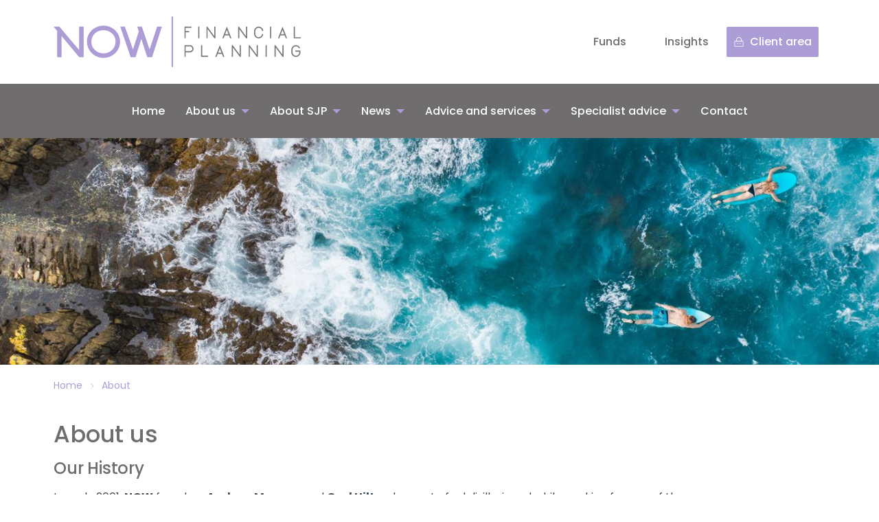

--- FILE ---
content_type: text/html
request_url: https://www.nowfinancial.co.uk/about/
body_size: 21263
content:
<!DOCTYPE html><html lang=en><style data-styled="true" data-styled-version="5.3.11">@font-face{font-family:'Proxima Nova';src:url('https://partnership-assets.sjp.co.uk/static/media/ProximaNova-Regular.7ce6760d.ttf') format('truetype');font-style:normal;font-weight:400;font-display:swap;}/*!sc*/
@font-face{font-family:'Proxima Nova';src:url('https://partnership-assets.sjp.co.uk/static/media/ProximaNova-Medium.b97f1f36.ttf') format('truetype');font-style:normal;font-weight:500;font-display:swap;}/*!sc*/
@font-face{font-family:'Proxima Nova';src:url('https://partnership-assets.sjp.co.uk/static/media/ProximaNova-Semibold.df8c6264.ttf') format('truetype');font-weight:bold;font-weight:600;font-display:swap;}/*!sc*/
@font-face{font-family:'Perpetua';src:url('https://partnership-assets.sjp.co.uk/static/media/Perpetua-Regular.209e5846.ttf') format('truetype');font-style:normal;font-weight:400;font-display:swap;}/*!sc*/
@font-face{font-family:'Poppins';src:url('https://partnership-assets.sjp.co.uk/static/media/Poppins-Black.0573b923.ttf') format('truetype');font-style:normal;font-weight:normal;font-display:swap;}/*!sc*/
@font-face{font-family:'Poppins';src:url('https://partnership-assets.sjp.co.uk/static/media/Poppins-BlackItalic.3fb21c80.ttf') format('truetype');font-style:italic;font-weight:normal;font-display:swap;}/*!sc*/
@font-face{font-family:'Poppins';src:url('https://partnership-assets.sjp.co.uk/static/media/Poppins-Bold.a3e0b5f4.ttf') format('truetype');font-style:normal;font-weight:bold;font-display:swap;}/*!sc*/
@font-face{font-family:'Poppins';src:url('https://partnership-assets.sjp.co.uk/static/media/Poppins-BoldItalic.09775bde.ttf') format('truetype');font-style:italic;font-weight:bold;font-display:swap;}/*!sc*/
@font-face{font-family:'Poppins';src:url('https://partnership-assets.sjp.co.uk/static/media/Poppins-ExtraBold.544fa4f2.ttf') format('truetype');font-style:normal;font-weight:800;font-display:swap;}/*!sc*/
@font-face{font-family:'Poppins';src:url('https://partnership-assets.sjp.co.uk/static/media/Poppins-ExtraBoldItalic.29f7dd01.ttf') format('truetype');font-style:italic;font-weight:800;font-display:swap;}/*!sc*/
@font-face{font-family:'Poppins';src:url('https://partnership-assets.sjp.co.uk/static/media/Poppins-ExtraLight.86a2f13e.ttf') format('truetype');font-style:normal;font-weight:200;font-display:swap;}/*!sc*/
@font-face{font-family:'Poppins';src:url('https://partnership-assets.sjp.co.uk/static/media/Poppins-ExtraLightItalic.05139b65.ttf') format('truetype');font-style:italic;font-weight:200;font-display:swap;}/*!sc*/
@font-face{font-family:'Poppins';src:url('https://partnership-assets.sjp.co.uk/static/media/Poppins-Italic.5e956c44.ttf') format('truetype');font-style:italic;font-weight:normal;font-display:swap;}/*!sc*/
@font-face{font-family:'Poppins';src:url('https://partnership-assets.sjp.co.uk/static/media/Poppins-Light.f6ea751e.ttf') format('truetype');font-style:normal;font-weight:300;font-display:swap;}/*!sc*/
@font-face{font-family:'Poppins';src:url('https://partnership-assets.sjp.co.uk/static/media/Poppins-LightItalic.1eaf3af4.ttf') format('truetype');font-style:italic;font-weight:300;font-display:swap;}/*!sc*/
@font-face{font-family:'Poppins';src:url('https://partnership-assets.sjp.co.uk/static/media/Poppins-Medium.f61a4eb2.ttf') format('truetype');font-style:normal;font-weight:500;font-display:swap;}/*!sc*/
@font-face{font-family:'Poppins';src:url('https://partnership-assets.sjp.co.uk/static/media/Poppins-MediumItalic.1749e4b6.ttf') format('truetype');font-style:italic;font-weight:500;font-display:swap;}/*!sc*/
@font-face{font-family:'Poppins';src:url('https://partnership-assets.sjp.co.uk/static/media/Poppins-Regular.8b6af8e5.ttf') format('truetype');font-style:normal;font-weight:normal;font-display:swap;}/*!sc*/
@font-face{font-family:'Poppins';src:url('https://partnership-assets.sjp.co.uk/static/media/Poppins-SemiBold.4cdacb8f.ttf') format('truetype');font-style:normal;font-weight:600;font-display:swap;}/*!sc*/
@font-face{font-family:'Poppins';src:url('https://partnership-assets.sjp.co.uk/static/media/Poppins-SemiBoldItalic.378a091b.ttf') format('truetype');font-style:italic;font-weight:600;font-display:swap;}/*!sc*/
@font-face{font-family:'Poppins';src:url('https://partnership-assets.sjp.co.uk/static/media/Poppins-Thin.25cd0f68.ttf') format('truetype');font-style:normal;font-weight:100;font-display:swap;}/*!sc*/
@font-face{font-family:'Poppins';src:url('https://partnership-assets.sjp.co.uk/static/media/Poppins-ThinItalic.c93e22e9.ttf') format('truetype');font-style:italic;font-weight:100;font-display:swap;}/*!sc*/
@font-face{font-family:'South Coast';src:url('https://partnership-assets.sjp.co.uk/static/media/south-coast.c415128c.ttf') format('truetype');font-style:normal;font-weight:normal;font-display:swap;}/*!sc*/
@font-face{font-family:'South Coast Alt';src:url('https://partnership-assets.sjp.co.uk/static/media/south-coast-alt.3d9adccf.ttf') format('truetype');font-style:normal;font-weight:normal;font-display:swap;}/*!sc*/
@font-face{font-family:'South Coast Swash';src:url('https://partnership-assets.sjp.co.uk/static/media/south-coast-swash.caf37e85.ttf') format('truetype');font-style:normal;font-weight:normal;font-display:swap;}/*!sc*/
@font-face{font-family:'Noe Display';src:url('https://partnership-assets.sjp.co.uk/static/media/NoeDisplaySJP-Bold.059e9ef1.otf') format('opentype');font-style:normal;font-weight:bold;font-display:swap;}/*!sc*/
:root{--sjp-colours-brand-a:#6f6d6d;--sjp-colours-brand-b:#ad9dd6;--sjp-colours-text-primary:#3D4850;--sjp-colours-text-secondary:#757C83;--sjp-colours-text-tertiary:#95ABBB;--sjp-colours-text-reverse:#FFFFFF;--sjp-style-page-maxWidth:1200px;--sjp-style-breakpoints-aa:375px;--sjp-style-breakpoints-a:480px;--sjp-style-breakpoints-b:800px;--sjp-style-breakpoints-ba:1040px;--sjp-style-breakpoints-c:1200px;--sjp-style-breakpoints-d:1400px;}/*!sc*/
html{line-height:1.15;-webkit-text-size-adjust:100%;}/*!sc*/
body{margin:0;}/*!sc*/
main{display:block;}/*!sc*/
h1{font-size:2em;margin:0.67em 0;}/*!sc*/
hr{box-sizing:content-box;height:0;overflow:visible;}/*!sc*/
pre{font-family:monospace,monospace;font-size:1em;}/*!sc*/
a{background-color:transparent;}/*!sc*/
abbr[title]{border-bottom:none;-webkit-text-decoration:underline;text-decoration:underline;-webkit-text-decoration:underline dotted;text-decoration:underline dotted;}/*!sc*/
b,strong{font-weight:bolder;}/*!sc*/
code,kbd,samp{font-family:monospace,monospace;font-size:1em;}/*!sc*/
small{font-size:80%;}/*!sc*/
sub,sup{font-size:75%;line-height:0;position:relative;vertical-align:baseline;}/*!sc*/
sub{bottom:-0.25em;}/*!sc*/
sup{top:-0.5em;}/*!sc*/
img{border-style:none;}/*!sc*/
button,input,optgroup,select,textarea{font-family:inherit;font-size:100%;line-height:1.15;margin:0;}/*!sc*/
button,input{overflow:visible;}/*!sc*/
button,select{text-transform:none;}/*!sc*/
button,[type="button"],[type="reset"],[type="submit"]{-webkit-appearance:button;}/*!sc*/
button::-moz-focus-inner,[type="button"]::-moz-focus-inner,[type="reset"]::-moz-focus-inner,[type="submit"]::-moz-focus-inner{border-style:none;padding:0;}/*!sc*/
button:-moz-focusring,[type="button"]:-moz-focusring,[type="reset"]:-moz-focusring,[type="submit"]:-moz-focusring{outline:1px dotted ButtonText;}/*!sc*/
fieldset{padding:0.35em 0.75em 0.625em;}/*!sc*/
legend{box-sizing:border-box;color:inherit;display:table;max-width:100%;padding:0;white-space:normal;}/*!sc*/
progress{vertical-align:baseline;}/*!sc*/
textarea{overflow:auto;}/*!sc*/
[type="checkbox"],[type="radio"]{box-sizing:border-box;padding:0;}/*!sc*/
[type="number"]::-webkit-inner-spin-button,[type="number"]::-webkit-outer-spin-button{height:auto;}/*!sc*/
[type="search"]{-webkit-appearance:textfield;outline-offset:-2px;}/*!sc*/
[type="search"]::-webkit-search-decoration{-webkit-appearance:none;}/*!sc*/
::-webkit-file-upload-button{-webkit-appearance:button;font:inherit;}/*!sc*/
details{display:block;}/*!sc*/
summary{display:list-item;}/*!sc*/
template{display:none;}/*!sc*/
[hidden]{display:none;}/*!sc*/
html{box-sizing:border-box;-webkit-font-smoothing:antialiased;height:100%;}/*!sc*/
*,*:before,*:after{box-sizing:inherit;}/*!sc*/
a > span{pointer-events:none;}/*!sc*/
body{display:-webkit-box;display:-webkit-flex;display:-ms-flexbox;display:flex;-webkit-flex-direction:column;-ms-flex-direction:column;flex-direction:column;font-family:Poppins;font-size:16px;line-height:24px;font-weight:400;-webkit-letter-spacing:0px;-moz-letter-spacing:0px;-ms-letter-spacing:0px;letter-spacing:0px;padding:0;margin:0;font-style:normal;color:#3D4850;height:100%;background:#FFFFFF;}/*!sc*/
@media (min-width:480px){body{font-family:Poppins;font-size:16px;line-height:24px;font-weight:400;-webkit-letter-spacing:0px;-moz-letter-spacing:0px;-ms-letter-spacing:0px;letter-spacing:0px;}}/*!sc*/
@media (min-width:1040px){body{font-family:Poppins;font-size:16px;line-height:24px;font-weight:400;-webkit-letter-spacing:0px;-moz-letter-spacing:0px;-ms-letter-spacing:0px;letter-spacing:0px;}}/*!sc*/
#root{-webkit-box-flex:1;-webkit-flex-grow:1;-ms-flex-positive:1;flex-grow:1;}/*!sc*/
.Page{height:100%;}/*!sc*/
.sjp-injectedArcConsentFooter{display:none;background-color:var(--sjp-colours-brand-b);}/*!sc*/
.sjp-injectedArcConsentFooter-content{padding:0 5% 16px;max-width:var(--sjp-style-page-maxWidth);margin:0 auto;}/*!sc*/
.sjp-injectedArcConsentFooter a{color:var(--sjp-colours-brand-a)!important;-webkit-text-decoration:none;text-decoration:none;font-size:calc(16px - 2px);line-height:calc(24px -2px);}/*!sc*/
img{max-width:100%;}/*!sc*/
h1,h2,h3,h4,h5,h6{color:#6f6d6d;margin-top:0px;margin-bottom:15px;font-style:normal;}/*!sc*/
h1{font-family:Poppins;font-size:36px;line-height:42px;font-weight:500;-webkit-letter-spacing:-0.25px;-moz-letter-spacing:-0.25px;-ms-letter-spacing:-0.25px;letter-spacing:-0.25px;text-transform:Normal;}/*!sc*/
@media (min-width:480px){h1{font-family:Poppins;font-size:38px;line-height:48px;font-weight:500;-webkit-letter-spacing:-0.25px;-moz-letter-spacing:-0.25px;-ms-letter-spacing:-0.25px;letter-spacing:-0.25px;}}/*!sc*/
@media (min-width:1040px){h1{font-family:Poppins;font-size:40px;line-height:46px;font-weight:500;-webkit-letter-spacing:-0.25px;-moz-letter-spacing:-0.25px;-ms-letter-spacing:-0.25px;letter-spacing:-0.25px;}}/*!sc*/
h2{font-family:Poppins;font-size:28px;line-height:34px;font-weight:500;-webkit-letter-spacing:-0.25px;-moz-letter-spacing:-0.25px;-ms-letter-spacing:-0.25px;letter-spacing:-0.25px;text-transform:Normal;}/*!sc*/
@media (min-width:480px){h2{font-family:Poppins;font-size:32px;line-height:38px;font-weight:500;-webkit-letter-spacing:-0.25px;-moz-letter-spacing:-0.25px;-ms-letter-spacing:-0.25px;letter-spacing:-0.25px;}}/*!sc*/
@media (min-width:1040px){h2{font-family:Poppins;font-size:34px;line-height:40px;font-weight:500;-webkit-letter-spacing:-0.25px;-moz-letter-spacing:-0.25px;-ms-letter-spacing:-0.25px;letter-spacing:-0.25px;}}/*!sc*/
h3{font-family:Poppins;font-size:22px;line-height:28px;font-weight:500;-webkit-letter-spacing:-0.25px;-moz-letter-spacing:-0.25px;-ms-letter-spacing:-0.25px;letter-spacing:-0.25px;text-transform:Normal;}/*!sc*/
@media (min-width:480px){h3{font-family:Poppins;font-size:26px;line-height:32px;font-weight:500;-webkit-letter-spacing:-0.25px;-moz-letter-spacing:-0.25px;-ms-letter-spacing:-0.25px;letter-spacing:-0.25px;}}/*!sc*/
@media (min-width:1040px){h3{font-family:Poppins;font-size:28px;line-height:34px;font-weight:500;-webkit-letter-spacing:-0.25px;-moz-letter-spacing:-0.25px;-ms-letter-spacing:-0.25px;letter-spacing:-0.25px;}}/*!sc*/
h4{font-family:Poppins;font-size:20px;line-height:26px;font-weight:500;-webkit-letter-spacing:-0.25px;-moz-letter-spacing:-0.25px;-ms-letter-spacing:-0.25px;letter-spacing:-0.25px;text-transform:Normal;}/*!sc*/
@media (min-width:480px){h4{font-family:Poppins;font-size:22px;line-height:28px;font-weight:500;-webkit-letter-spacing:-0.25px;-moz-letter-spacing:-0.25px;-ms-letter-spacing:-0.25px;letter-spacing:-0.25px;}}/*!sc*/
@media (min-width:1040px){h4{font-family:Poppins;font-size:24px;line-height:30px;font-weight:500;-webkit-letter-spacing:-0.25px;-moz-letter-spacing:-0.25px;-ms-letter-spacing:-0.25px;letter-spacing:-0.25px;}}/*!sc*/
h5{font-family:Poppins;font-size:18px;line-height:24px;font-weight:600;-webkit-letter-spacing:-0.25px;-moz-letter-spacing:-0.25px;-ms-letter-spacing:-0.25px;letter-spacing:-0.25px;text-transform:Normal;}/*!sc*/
@media (min-width:480px){h5{font-family:Poppins;font-size:18px;line-height:24px;font-weight:600;-webkit-letter-spacing:-0.25px;-moz-letter-spacing:-0.25px;-ms-letter-spacing:-0.25px;letter-spacing:-0.25px;}}/*!sc*/
@media (min-width:1040px){h5{font-family:Poppins;font-size:18px;line-height:24px;font-weight:600;-webkit-letter-spacing:-0.25px;-moz-letter-spacing:-0.25px;-ms-letter-spacing:-0.25px;letter-spacing:-0.25px;}}/*!sc*/
h6{font-family:Poppins;font-size:16px;line-height:22px;font-weight:600;-webkit-letter-spacing:-0.25px;-moz-letter-spacing:-0.25px;-ms-letter-spacing:-0.25px;letter-spacing:-0.25px;text-transform:Normal;}/*!sc*/
@media (min-width:480px){h6{font-family:Poppins;font-size:16px;line-height:22px;font-weight:600;-webkit-letter-spacing:-0.25px;-moz-letter-spacing:-0.25px;-ms-letter-spacing:-0.25px;letter-spacing:-0.25px;}}/*!sc*/
@media (min-width:1040px){h6{font-family:Poppins;font-size:16px;line-height:22px;font-weight:600;-webkit-letter-spacing:-0.25px;-moz-letter-spacing:-0.25px;-ms-letter-spacing:-0.25px;letter-spacing:-0.25px;}}/*!sc*/
p{margin-top:0;margin-bottom:15px;}/*!sc*/
p:last-child{margin-bottom:0;}/*!sc*/
p + h1,p + h2,p + h3,p + h4,p + h5,p + h6,ul + h1,ul + h2,ul + h3,ul + h4,ul + h5,ul + h6,ol + h1,ol + h2,ol + h3,ol + h4,ol + h5,ol + h6{margin-top:60px;}/*!sc*/
a{color:#ad9dd6;-webkit-text-decoration:underline;text-decoration:underline;cursor:pointer;margin-top:0px;margin-bottom:15px;font-size:inherit;line-height:inherit;}/*!sc*/
a:hover{color:#F16241;}/*!sc*/
ul,ol{padding:0;margin-top:0px;margin-bottom:10px;list-style-position:inside;}/*!sc*/
ul{list-style-type:disc;}/*!sc*/
li{padding:0;margin-top:0px;margin-bottom:5px;}/*!sc*/
input,textarea,select{padding:10px;font-size:16px;line-height:24px;color:#757C83;background-color:#FFFFFF;font-family:Poppins,Arial,sans-serif;border-radius:2px;border:1px solid #757C83;height:44px;width:100%;margin-bottom:0;margin-top:0;-ms-flex:1 1 auto;height:44px;}/*!sc*/
input:focus,textarea:focus,select:focus{color:#3D4850;border-color:#ad9dd6;}/*!sc*/
@media (min-width:480px){input,textarea,select{font-size:16px;line-height:24px;font-family:Poppins,Arial,sans-serif;}}/*!sc*/
@media (min-width:1040px){input,textarea,select{font-size:16px;line-height:24px;font-family:Poppins,Arial,sans-serif;}}/*!sc*/
select{-webkit-appearance:none;background:#FFFFFF url([data-uri]) no-repeat 100% 50%;}/*!sc*/
textarea{resize:vertical;min-height:44px;}/*!sc*/
label{padding-bottom:15px;display:block;}/*!sc*/
form{width:100%;}/*!sc*/
iframe{border-width:0px;}/*!sc*/
svg .background{fill:#FFFFFF;}/*!sc*/
blockquote{font-family:Poppins;font-size:16px;line-height:24px;font-weight:300;-webkit-letter-spacing:0px;-moz-letter-spacing:0px;-ms-letter-spacing:0px;letter-spacing:0px;}/*!sc*/
@media (min-width:480px){blockquote{font-family:Poppins;font-size:17px;line-height:26px;font-weight:300;-webkit-letter-spacing:0px;-moz-letter-spacing:0px;-ms-letter-spacing:0px;letter-spacing:0px;}}/*!sc*/
@media (min-width:1040px){blockquote{font-family:Poppins;font-size:18px;line-height:27px;font-weight:300;-webkit-letter-spacing:0px;-moz-letter-spacing:0px;-ms-letter-spacing:0px;letter-spacing:0px;}}/*!sc*/
blockquote strong{font-family:undefined;font-size:16px;line-height:24px;font-weight:500;-webkit-letter-spacing:0px;-moz-letter-spacing:0px;-ms-letter-spacing:0px;letter-spacing:0px;color:#3D4850;margin-top:0;margin-bottom:15px;}/*!sc*/
@media (min-width:480px){blockquote strong{font-family:undefined;font-size:17px;line-height:26px;font-weight:500;-webkit-letter-spacing:0px;-moz-letter-spacing:0px;-ms-letter-spacing:0px;letter-spacing:0px;}}/*!sc*/
@media (min-width:1040px){blockquote strong{font-family:Poppins;font-size:18px;line-height:27px;font-weight:500;-webkit-letter-spacing:0px;-moz-letter-spacing:0px;-ms-letter-spacing:0px;letter-spacing:0px;}}/*!sc*/
blockquote #buorg{border:none;color:white;background-color:#3D4850 animation:1s ease-out 0s buorgfly font-size:1rem;}/*!sc*/
blockquote #buorg .buorg-pad{color:black;padding:20px;display:-webkit-box;display:-webkit-flex;display:-ms-flexbox;display:flex;max-width:960px;margin:0 auto;text-align:left;-webkit-box-pack:justify;-webkit-justify-content:space-between;-ms-flex-pack:justify;justify-content:space-between;-webkit-align-items:center;-webkit-box-align:center;-ms-flex-align:center;align-items:center;-webkit-flex-direction:column;-ms-flex-direction:column;flex-direction:column;font-family:Proxima Nova;font-size:16px;line-height:24px;font-weight:400;font-style:normal;}/*!sc*/
@media (min-width:480px){blockquote #buorg .buorg-pad{-webkit-flex-direction:row;-ms-flex-direction:row;flex-direction:row;}}/*!sc*/
blockquote #buorg #buorgul{display:none;}/*!sc*/
blockquote #buorg #buorgig{background-color:white;color:black;text-transform:uppercase;padding:5px 20px;}/*!sc*/
blockquote #buorg .buorg-icon{display:none;}/*!sc*/
@-webkit-keyframes buorgfly{from{-webkit-transform:translateY(-50px);-ms-transform:translateY(-50px);transform:translateY(-50px);}to{-webkit-transform:translateY(0px);-ms-transform:translateY(0px);transform:translateY(0px);}}/*!sc*/
@keyframes buorgfly{from{-webkit-transform:translateY(-50px);-ms-transform:translateY(-50px);transform:translateY(-50px);}to{-webkit-transform:translateY(0px);-ms-transform:translateY(0px);transform:translateY(0px);}}/*!sc*/
blockquote body:not(.user-is-tabbing) button:focus,blockquote body:not(.user-is-tabbing) div:focus,blockquote body:not(.user-is-tabbing) input:focus,blockquote body:not(.user-is-tabbing) select:focus,blockquote body:not(.user-is-tabbing) textarea:focus,blockquote body:not(.user-is-tabbing) svg:focus,blockquote body:not(.user-is-tabbing) a:focus{outline:none;}/*!sc*/
data-styled.g11[id="sc-global-dXrZKm1"]{content:"sc-global-dXrZKm1,"}/*!sc*/
.eTysXK{display:-webkit-box;display:-webkit-flex;display:-ms-flexbox;display:flex;height:100%;-webkit-flex-direction:column;-ms-flex-direction:column;flex-direction:column;-webkit-box-pack:justify;-webkit-justify-content:space-between;-ms-flex-pack:justify;justify-content:space-between;}/*!sc*/
data-styled.g13[id="FullWidthPageType__Container-sc-208lgx-0"]{content:"eTysXK,"}/*!sc*/
.kizSQz{-webkit-flex:1 0 auto;-ms-flex:1 0 auto;flex:1 0 auto;}/*!sc*/
data-styled.g15[id="FullWidthPageType__SiteContent-sc-208lgx-2"]{content:"kizSQz,"}/*!sc*/
.lfwDNk{z-index:500;-webkit-transition:background-color 0.2s;transition:background-color 0.2s;position:relative;width:100vw;max-width:100%;background-color:#0A1428;background-color:rgba(255,255,255,0.8);}/*!sc*/
@media (min-width:1200px){.lfwDNk{padding:0;}}/*!sc*/
@media (min-width:480px) and (max-width:799px){}/*!sc*/
.lfwDNk ul{list-style:none;margin-bottom:0;}/*!sc*/
.lfwDNk ul li{margin-bottom:0;}/*!sc*/
@media (max-width:479px){.lfwDNk ul li:last-child{margin-bottom:30px;}}/*!sc*/
data-styled.g21[id="T2Navigationstyles__Navigation-sc-1v8y8ic-0"]{content:"lfwDNk,"}/*!sc*/
.jcWQiO{max-width:1200px;margin:0 auto;padding-left:5%;padding-right:5%;display:-webkit-box;display:-webkit-flex;display:-ms-flexbox;display:flex;-webkit-box-pack:justify;-webkit-justify-content:space-between;-ms-flex-pack:justify;justify-content:space-between;-webkit-align-items:center;-webkit-box-align:center;-ms-flex-align:center;align-items:center;-webkit-flex-direction:row;-ms-flex-direction:row;flex-direction:row;margin:0px auto;padding:15px 5%;}/*!sc*/
@media (min-width:480px){.jcWQiO{padding-left:3%;padding-right:3%;}}/*!sc*/
@media (min-width:800px){.jcWQiO{-webkit-flex-direction:column;-ms-flex-direction:column;flex-direction:column;-webkit-box-pack:center;-webkit-justify-content:center;-ms-flex-pack:center;justify-content:center;-webkit-align-items:center;-webkit-box-align:center;-ms-flex-align:center;align-items:center;padding-top:0;padding-bottom:0;}}/*!sc*/
data-styled.g22[id="T2Navigationstyles__NavigationTwoContainer-sc-1v8y8ic-1"]{content:"jcWQiO,"}/*!sc*/
.efwdKL{display:-webkit-box;display:-webkit-flex;display:-ms-flexbox;display:flex;width:100%;-webkit-box-pack:justify;-webkit-justify-content:space-between;-ms-flex-pack:justify;justify-content:space-between;min-height:70px;-webkit-flex-direction:row;-ms-flex-direction:row;flex-direction:row;-webkit-align-items:center;-webkit-box-align:center;-ms-flex-align:center;align-items:center;}/*!sc*/
@media (min-width:800px){.efwdKL{min-height:unset;margin-top:0;margin-bottom:0;-webkit-flex-direction:row;-ms-flex-direction:row;flex-direction:row;-webkit-flex-wrap:wrap;-ms-flex-wrap:wrap;flex-wrap:wrap;margin:24px 0;-webkit-box-pack:justify;-webkit-justify-content:space-between;-ms-flex-pack:justify;justify-content:space-between;-webkit-align-items:stretch;-webkit-box-align:stretch;-ms-flex-align:stretch;align-items:stretch;-webkit-align-items:center;-webkit-box-align:center;-ms-flex-align:center;align-items:center;}}/*!sc*/
data-styled.g23[id="T2Navigationstyles__Content-sc-1v8y8ic-2"]{content:"efwdKL,"}/*!sc*/
.GwItu{max-width:70vw;width:100%;height:auto;display:block;overflow:hidden;}/*!sc*/
@media (min-width:480px){.GwItu{max-width:400px;}}/*!sc*/
@media (min-width:800px){.GwItu{justify-self:flex-start;max-height:120px;width:41.66666666666667%;display:inline-block;box-sizing:border-box;padding:0 0%;}}/*!sc*/
.GwItu > a img{height:100%;width:auto;max-height:60px;max-width:200px;display:block;object-fit:contain;}/*!sc*/
@media (min-width:480px){.GwItu > a img{max-width:360px;}}/*!sc*/
@media (min-width:800px){.GwItu > a img{max-height:120px;width:100%;height:auto;}}/*!sc*/
data-styled.g24[id="T2Navigationstyles__LogoWrapper-sc-1v8y8ic-3"]{content:"GwItu,"}/*!sc*/
.QOIvV{border:none;margin:0;padding:0;width:auto;overflow:visible;background:transparent;color:inherit;font:inherit;line-height:normal;-webkit-font-smoothing:inherit;-moz-osx-font-smoothing:inherit;-webkit-appearance:none;cursor:pointer;-webkit-transition:filter 0.2s ease,background-color 0.2s ease;transition:filter 0.2s ease,background-color 0.2s ease;font-family:Poppins;font-size:16px;line-height:24px;font-weight:500;-webkit-letter-spacing:0px;-moz-letter-spacing:0px;-ms-letter-spacing:0px;letter-spacing:0px;text-transform:Normal;display:-webkit-box;display:-webkit-flex;display:-ms-flexbox;display:flex;-webkit-flex-direction:column;-ms-flex-direction:column;flex-direction:column;-webkit-box-pack:center;-webkit-justify-content:center;-ms-flex-pack:center;justify-content:center;-webkit-align-items:center;-webkit-box-align:center;-ms-flex-align:center;align-items:center;color:#ad9dd6;min-width:60px;min-height:60px;margin-left:15px;border:1px solid #FFFFFF;-webkit-order:3;-ms-flex-order:3;order:3;}/*!sc*/
.QOIvV::-moz-focus-inner{border:0;padding:0;}/*!sc*/
.QOIvV:hover{-webkit-filter:brightness(90%);filter:brightness(90%);}/*!sc*/
@media (min-width:480px){.QOIvV{font-family:Poppins;font-size:14px;line-height:24px;font-weight:500;-webkit-letter-spacing:0px;-moz-letter-spacing:0px;-ms-letter-spacing:0px;letter-spacing:0px;}}/*!sc*/
@media (min-width:1040px){.QOIvV{font-family:Poppins;font-size:16px;line-height:24px;font-weight:500;-webkit-letter-spacing:0px;-moz-letter-spacing:0px;-ms-letter-spacing:0px;letter-spacing:0px;}}/*!sc*/
.QOIvV svg{margin-right:0 !important;margin-bottom:5px;fill:#ad9dd6;}/*!sc*/
.QOIvV svg{margin-bottom:0;false;}/*!sc*/
.QOIvV svg path{fill:#FFFFFF;}/*!sc*/
.QOIvV span{display:none;}/*!sc*/
.QOIvV:hover{background:#FFFFFF;border-color:#FFFFFF;}/*!sc*/
.QOIvV:hover svg path{fill:#ad9dd6;}/*!sc*/
@media (min-width:800px){.QOIvV{display:none;}}/*!sc*/
data-styled.g27[id="T2Navigationstyles__MobileActionButton-sc-1v8y8ic-6"]{content:"QOIvV,"}/*!sc*/
.hVTRJJ{position:relative;z-index:6;}/*!sc*/
@media (max-width:800px){.hVTRJJ{position:relative;}}/*!sc*/
data-styled.g28[id="T2Navigationstyles__NavigationContainer-sc-1v8y8ic-7"]{content:"hVTRJJ,"}/*!sc*/
@media (min-width:800px){.djwVAk{display:-webkit-box;display:-webkit-flex;display:-ms-flexbox;display:flex;-webkit-box-pack:center;-webkit-justify-content:center;-ms-flex-pack:center;justify-content:center;-webkit-flex-direction:column;-ms-flex-direction:column;flex-direction:column;}}/*!sc*/
data-styled.g29[id="T2Navigationstyles__SuperNavContainer-sc-1v8y8ic-8"]{content:"djwVAk,"}/*!sc*/
.miiNT{display:none;position:relative;width:100%;padding:10px 0;background-color:#6f6d6d;}/*!sc*/
@media (min-width:800px){.miiNT{display:block;}}/*!sc*/
data-styled.g30[id="NavDesktopButtonsstyles__Container-sc-1iug02y-0"]{content:"miiNT,"}/*!sc*/
.lmbzxt{display:none;z-index:500;position:relative;}/*!sc*/
@media (min-width:800px){.lmbzxt{display:block;}}/*!sc*/
data-styled.g31[id="NavDesktopButtonsstyles__ButtonsContainerWrapper-sc-1iug02y-1"]{content:"lmbzxt,"}/*!sc*/
.ewUZg{display:-webkit-box;display:-webkit-flex;display:-ms-flexbox;display:flex;-webkit-box-pack:center;-webkit-justify-content:center;-ms-flex-pack:center;justify-content:center;-webkit-align-items:stretch;-webkit-box-align:stretch;-ms-flex-align:stretch;align-items:stretch;list-style:none;}/*!sc*/
data-styled.g32[id="NavDesktopButtonsstyles__ButtonsContainer-sc-1iug02y-2"]{content:"ewUZg,"}/*!sc*/
.jxYhSJ{margin:0;padding:0;}/*!sc*/
.jxYhSJ > *{-webkit-text-decoration:none;text-decoration:none;}/*!sc*/
.jxYhSJ > a{display:block;height:100%;}/*!sc*/
.jxYhSJ > a:hover{color:#6f6d6d;}/*!sc*/
data-styled.g33[id="NavDesktopButtonsstyles__StyledLink-sc-1iug02y-3"]{content:"jxYhSJ,"}/*!sc*/
.dHpbnj{visibility:hidden;pointer-events:none;max-width:1200px;margin:0 auto;padding-left:5%;padding-right:5%;position:absolute;left:50%;width:100%;-webkit-transform:translateX(-50%);-webkit-transform:translateX(-50%);-ms-transform:translateX(-50%);transform:translateX(-50%);margin-top:5px;z-index:6;}/*!sc*/
@media (min-width:480px){.dHpbnj{padding-left:3%;padding-right:3%;}}/*!sc*/
@media (min-width:480px){.dHpbnj{padding-right:calc(3% - 12px);}}/*!sc*/
.dHpbnj a{display:inline;height:auto;}/*!sc*/
data-styled.g34[id="NavDesktopButtonsstyles__ModalWrapper-sc-1iug02y-4"]{content:"dHpbnj,"}/*!sc*/
.iOWkqY{display:-webkit-box;display:-webkit-flex;display:-ms-flexbox;display:flex;-webkit-flex-direction:column;-ms-flex-direction:column;flex-direction:column;padding:30px;width:100%;height:-webkit-fit-content;height:-moz-fit-content;height:fit-content;background-color:#F3F3F4;box-shadow:-18px 18px 0px 0px #ad9dd6;}/*!sc*/
data-styled.g35[id="NavDesktopButtonsstyles__ModalContainer-sc-1iug02y-5"]{content:"iOWkqY,"}/*!sc*/
.gCTTuZ{font-family:Poppins;font-size:16px;line-height:24px;font-weight:500;-webkit-letter-spacing:0px;-moz-letter-spacing:0px;-ms-letter-spacing:0px;letter-spacing:0px;text-transform:Normal;font-weight:bold;padding-bottom:15px;list-style:none;}/*!sc*/
@media (min-width:480px){.gCTTuZ{font-family:Poppins;font-size:14px;line-height:24px;font-weight:500;-webkit-letter-spacing:0px;-moz-letter-spacing:0px;-ms-letter-spacing:0px;letter-spacing:0px;}}/*!sc*/
@media (min-width:1040px){.gCTTuZ{font-family:Poppins;font-size:16px;line-height:24px;font-weight:500;-webkit-letter-spacing:0px;-moz-letter-spacing:0px;-ms-letter-spacing:0px;letter-spacing:0px;}}/*!sc*/
.gCTTuZ a,.gCTTuZ span{font-weight:700;color:#ad9dd6;-webkit-text-decoration:none;text-decoration:none;}/*!sc*/
.gCTTuZ a:hover{color:#6f6d6d;}/*!sc*/
data-styled.g36[id="NavDesktopButtonsstyles__ModalTitle-sc-1iug02y-6"]{content:"gCTTuZ,"}/*!sc*/
.aAqQm{display:-webkit-box;display:-webkit-flex;display:-ms-flexbox;display:flex;}/*!sc*/
data-styled.g37[id="NavDesktopButtonsstyles__ViewContainer-sc-1iug02y-7"]{content:"aAqQm,"}/*!sc*/
.eRwNpw{list-style:none;padding-right:20px;width:50%;}/*!sc*/
.eRwNpw li:last-of-type div:last-child{border-bottom:1px solid #D4D6DA;}/*!sc*/
data-styled.g38[id="NavDesktopButtonsstyles__LeftViewContainer-sc-1iug02y-8"]{content:"eRwNpw,"}/*!sc*/
.hKuab{font-family:Poppins;font-size:16px;line-height:24px;font-weight:500;-webkit-letter-spacing:0px;-moz-letter-spacing:0px;-ms-letter-spacing:0px;letter-spacing:0px;text-transform:Normal;position:relative;display:-webkit-box;display:-webkit-flex;display:-ms-flexbox;display:flex;-webkit-box-pack:start;-webkit-justify-content:flex-start;-ms-flex-pack:start;justify-content:flex-start;-webkit-align-items:center;-webkit-box-align:center;-ms-flex-align:center;align-items:center;border-top:1px solid #ad9dd6;padding:15px 10px 15px 0;border-top-color:#D4D6DA;text-transform:none;color:#3D4850;}/*!sc*/
@media (min-width:480px){.hKuab{font-family:Poppins;font-size:14px;line-height:24px;font-weight:500;-webkit-letter-spacing:0px;-moz-letter-spacing:0px;-ms-letter-spacing:0px;letter-spacing:0px;}}/*!sc*/
@media (min-width:1040px){.hKuab{font-family:Poppins;font-size:16px;line-height:24px;font-weight:500;-webkit-letter-spacing:0px;-moz-letter-spacing:0px;-ms-letter-spacing:0px;letter-spacing:0px;}}/*!sc*/
.hKuab svg{-webkit-transition:0.2s right;transition:0.2s right;position:absolute;fill:#3d4850;right:0px;}/*!sc*/
.hKuab svg path{fill:#3d4850;}/*!sc*/
.hKuab:hover{border-right:none;border-left:1px solid #ad9dd6;background-color:#FFFFFF;border-left-color:#D4D6DA;padding:15px 10px;border-right:1px solid #ad9dd6;border-right:1px solid #D4D6DA;}/*!sc*/
.hKuab:hover svg{right:-5px;}/*!sc*/
.hKuab[active="active"]{border-left:1px solid #ad9dd6;background-color:#FFFFFF;border-left-color:#D4D6DA;padding:15px 10px;}/*!sc*/
.hKuab[active="active"]::after{content:"";position:absolute;right:-21px;top:-1px;height:46px;width:22px;background-color:#FFFFFF;border-top:1px solid #D4D6DA;border-bottom:1px solid #D4D6DA;height:calc(24px + 32px) !important;}/*!sc*/
.hKuab[active="active"] svg{right:-5px;}/*!sc*/
.Hypvj{font-family:Poppins;font-size:16px;line-height:24px;font-weight:500;-webkit-letter-spacing:0px;-moz-letter-spacing:0px;-ms-letter-spacing:0px;letter-spacing:0px;text-transform:Normal;position:relative;display:-webkit-box;display:-webkit-flex;display:-ms-flexbox;display:flex;-webkit-box-pack:start;-webkit-justify-content:flex-start;-ms-flex-pack:start;justify-content:flex-start;-webkit-align-items:center;-webkit-box-align:center;-ms-flex-align:center;align-items:center;border-top:1px solid #ad9dd6;padding:15px 10px 15px 0;border-top-color:#D4D6DA;text-transform:none;color:#3D4850;}/*!sc*/
@media (min-width:480px){.Hypvj{font-family:Poppins;font-size:14px;line-height:24px;font-weight:500;-webkit-letter-spacing:0px;-moz-letter-spacing:0px;-ms-letter-spacing:0px;letter-spacing:0px;}}/*!sc*/
@media (min-width:1040px){.Hypvj{font-family:Poppins;font-size:16px;line-height:24px;font-weight:500;-webkit-letter-spacing:0px;-moz-letter-spacing:0px;-ms-letter-spacing:0px;letter-spacing:0px;}}/*!sc*/
.Hypvj svg{-webkit-transition:0.2s right;transition:0.2s right;position:absolute;fill:#3d4850;right:0px;}/*!sc*/
.Hypvj svg path{fill:#3d4850;}/*!sc*/
.Hypvj:hover{border-right:none;border-left:1px solid #ad9dd6;background-color:#FFFFFF;border-left-color:#D4D6DA;padding:15px 10px;}/*!sc*/
.Hypvj:hover::after{content:"";position:absolute;right:-21px;top:-1px;height:46px;width:22px;background-color:#D4D6DA;border-top:1px solid #ad9dd6;border-bottom:1px solid #ad9dd6;}/*!sc*/
.Hypvj:hover::after{background-color:#FFFFFF;border-top:1px solid #D4D6DA;border-bottom:1px solid #D4D6DA;height:calc(24px + 32px) !important;}/*!sc*/
.Hypvj:hover svg{right:-5px;}/*!sc*/
.Hypvj[active="active"]{border-left:1px solid #ad9dd6;background-color:#FFFFFF;border-left-color:#D4D6DA;padding:15px 10px;}/*!sc*/
.Hypvj[active="active"]::after{content:"";position:absolute;right:-21px;top:-1px;height:46px;width:22px;background-color:#FFFFFF;border-top:1px solid #D4D6DA;border-bottom:1px solid #D4D6DA;height:calc(24px + 32px) !important;}/*!sc*/
.Hypvj[active="active"] svg{right:-5px;}/*!sc*/
data-styled.g39[id="NavDesktopButtonsstyles__Button-sc-1iug02y-9"]{content:"hKuab,Hypvj,"}/*!sc*/
.kLFumz{border:none;margin:0;padding:0;width:auto;overflow:visible;background:transparent;color:inherit;font:inherit;line-height:normal;-webkit-font-smoothing:inherit;-moz-osx-font-smoothing:inherit;-webkit-appearance:none;cursor:pointer;-webkit-transition:filter 0.2s ease,background-color 0.2s ease;transition:filter 0.2s ease,background-color 0.2s ease;font-family:Poppins;font-size:16px;line-height:24px;font-weight:500;-webkit-letter-spacing:0px;-moz-letter-spacing:0px;-ms-letter-spacing:0px;letter-spacing:0px;color:#6f6d6d;text-align:left;height:auto;padding:6px 12px 5px;border-radius:2px;background-color:#FFFFFF;text-transform:none;display:-webkit-inline-box;display:-webkit-inline-flex;display:-ms-inline-flexbox;display:inline-flex;-webkit-align-items:center;-webkit-box-align:center;-ms-flex-align:center;align-items:center;-webkit-text-decoration:none;text-decoration:none;border:1px solid #6f6d6d;margin:0 5px;padding:10px;position:relative;text-align:center;height:100%;background-color:transparent;text-transform:uppercase;max-width:initial;border:0;color:#FFFFFF;text-transform:none;}/*!sc*/
.kLFumz::-moz-focus-inner{border:0;padding:0;}/*!sc*/
.kLFumz:hover{-webkit-filter:brightness(90%);filter:brightness(90%);}/*!sc*/
.kLFumz svg{width:16px !important;height:16px !important;margin-top:-1px;}/*!sc*/
.kLFumz svg:not('.social-icon') path{fill:#6f6d6d;}/*!sc*/
.kLFumz:hover{color:#FFFFFF;background-color:#6f6d6d;}/*!sc*/
.kLFumz:hover svg:not('.social-icon') path{fill:#FFFFFF;}/*!sc*/
@media (min-width:480px){.kLFumz{font-family:Poppins;font-size:14px;line-height:24px;font-weight:500;-webkit-letter-spacing:0px;-moz-letter-spacing:0px;-ms-letter-spacing:0px;letter-spacing:0px;}}/*!sc*/
@media (min-width:1040px){.kLFumz{font-family:Poppins;font-size:16px;line-height:24px;font-weight:500;-webkit-letter-spacing:0px;-moz-letter-spacing:0px;-ms-letter-spacing:0px;letter-spacing:0px;}}/*!sc*/
@media all and (-ms-high-contrast:none),(-ms-high-contrast:active){.kLFumz:hover{background-color:#f2f2f2;}}/*!sc*/
.kLFumz svg{margin-right:0px !important;margin-left:8px !important;}/*!sc*/
.kLFumz:hover svg path{fill:#FFFFFF;}/*!sc*/
.kLFumz[active="active"]{background:#F3F3F4;color:#6f6d6d;border-color:#ad9dd6;-webkit-filter:brightness(100%);filter:brightness(100%);}/*!sc*/
.kLFumz[active="active"]::after{content:"";position:absolute;height:10px;bottom:-7px;z-index:500;background:#F3F3F4;left:0;width:100%;}/*!sc*/
.kLFumz[active="active"] svg{-webkit-transform:rotateX(180deg);-ms-transform:rotateX(180deg);transform:rotateX(180deg);}/*!sc*/
.kLFumz[active="active"] span::after{-webkit-transform:translateY(calc(-50% - 3px)) rotateX(180deg);-ms-transform:translateY(calc(-50% - 3px)) rotateX(180deg);transform:translateY(calc(-50% - 3px)) rotateX(180deg);}/*!sc*/
.kLFumz:hover{background:#F3F3F4;color:#6f6d6d;}/*!sc*/
.gqCIbk{border:none;margin:0;padding:0;width:auto;overflow:visible;background:transparent;color:inherit;font:inherit;line-height:normal;-webkit-font-smoothing:inherit;-moz-osx-font-smoothing:inherit;-webkit-appearance:none;cursor:pointer;-webkit-transition:filter 0.2s ease,background-color 0.2s ease;transition:filter 0.2s ease,background-color 0.2s ease;font-family:Poppins;font-size:16px;line-height:24px;font-weight:500;-webkit-letter-spacing:0px;-moz-letter-spacing:0px;-ms-letter-spacing:0px;letter-spacing:0px;color:#6f6d6d;text-align:left;height:auto;padding:6px 12px 5px;border-radius:2px;background-color:#FFFFFF;text-transform:none;display:-webkit-inline-box;display:-webkit-inline-flex;display:-ms-inline-flexbox;display:inline-flex;-webkit-align-items:center;-webkit-box-align:center;-ms-flex-align:center;align-items:center;-webkit-text-decoration:none;text-decoration:none;border:1px solid #6f6d6d;margin:0 5px;padding:10px;position:relative;text-align:center;height:100%;background-color:transparent;text-transform:uppercase;max-width:initial;border:0;color:#FFFFFF;text-transform:none;}/*!sc*/
.gqCIbk::-moz-focus-inner{border:0;padding:0;}/*!sc*/
.gqCIbk:hover{-webkit-filter:brightness(90%);filter:brightness(90%);}/*!sc*/
.gqCIbk svg{width:16px !important;height:16px !important;margin-top:-1px;}/*!sc*/
.gqCIbk svg:not('.social-icon') path{fill:#6f6d6d;}/*!sc*/
.gqCIbk:hover{color:#FFFFFF;background-color:#6f6d6d;}/*!sc*/
.gqCIbk:hover svg:not('.social-icon') path{fill:#FFFFFF;}/*!sc*/
@media (min-width:480px){.gqCIbk{font-family:Poppins;font-size:14px;line-height:24px;font-weight:500;-webkit-letter-spacing:0px;-moz-letter-spacing:0px;-ms-letter-spacing:0px;letter-spacing:0px;}}/*!sc*/
@media (min-width:1040px){.gqCIbk{font-family:Poppins;font-size:16px;line-height:24px;font-weight:500;-webkit-letter-spacing:0px;-moz-letter-spacing:0px;-ms-letter-spacing:0px;letter-spacing:0px;}}/*!sc*/
@media all and (-ms-high-contrast:none),(-ms-high-contrast:active){.gqCIbk:hover{background-color:#f2f2f2;}}/*!sc*/
.gqCIbk svg{margin-right:0px !important;margin-left:8px !important;}/*!sc*/
.gqCIbk:hover svg path{fill:#FFFFFF;}/*!sc*/
.gqCIbk span{position:relative;padding-right:20px;}/*!sc*/
.gqCIbk span::after{content:'';margin-left:5px;height:10px;width:10px;position:absolute;display:block;right:0;top:50%;-webkit-transform:translateY(calc(-50% + 3px));-ms-transform:translateY(calc(-50% + 3px));transform:translateY(calc(-50% + 3px));border:6px solid transparent;border-top:6px solid #ad9dd6;}/*!sc*/
.gqCIbk[active="active"]{background:#F3F3F4;color:#6f6d6d;border-color:#ad9dd6;-webkit-filter:brightness(100%);filter:brightness(100%);}/*!sc*/
.gqCIbk[active="active"]::after{content:"";position:absolute;height:10px;bottom:-7px;z-index:500;background:#F3F3F4;left:0;width:100%;}/*!sc*/
.gqCIbk[active="active"] svg{-webkit-transform:rotateX(180deg);-ms-transform:rotateX(180deg);transform:rotateX(180deg);}/*!sc*/
.gqCIbk[active="active"] span::after{-webkit-transform:translateY(calc(-50% - 3px)) rotateX(180deg);-ms-transform:translateY(calc(-50% - 3px)) rotateX(180deg);transform:translateY(calc(-50% - 3px)) rotateX(180deg);}/*!sc*/
.gqCIbk:hover{background:#F3F3F4;color:#6f6d6d;}/*!sc*/
data-styled.g42[id="NavDesktopButtonsstyles__NavButton-sc-1iug02y-12"]{content:"kLFumz,gqCIbk,"}/*!sc*/
</style><head>
      <title>About us | NOW Financial Planning</title>
      <meta charset="utf-8" />
      <meta httpEquiv="X-UA-Compatible" content="IE=edge" />
      <meta name="theme-color" content="#193460" />
      <meta
        name="viewport"
        content="width=device-width, height=device-height, initial-scale=1.0"
      />

      <meta name="twitter:title" content="About us | NOW Financial Planning" />
      <meta name="twitter:description" content="Our HistoryIn early 2001, NOW founders Andrew Morgan and Carl Hilton began to feel disillusioned while working for one of the UK’s largest life assurance companies. At the time, the financial advic..." />
      <meta name="twitter:image" content="https://partnership-assets.sjp.co.uk/api/v1/site/295/image?imageUrl=/media/Nature_about_us_iStock-1139666061_tcm295-7816_w1200_h630_n.jpg" />
      <meta name="twitter:url" content="https://www.nowfinancial.co.uk/about/" />
      

      <meta property="og:image" content="https://partnership-assets.sjp.co.uk/api/v1/site/295/image?imageUrl=/media/Nature_about_us_iStock-1139666061_tcm295-7816_w1200_h630_n.jpg" data-react-helmet="true" data-reactroot=""/><meta name="twitter:card" content="summary" data-react-helmet="true" data-reactroot=""/><meta property="og:type" content="Website" data-react-helmet="true" data-reactroot=""/><meta property="og:title" content="About us | NOW Financial Planning" data-react-helmet="true" data-reactroot=""/><link rel="canonical" href="https://www.nowfinancial.co.uk/about/" data-react-helmet="true" data-reactroot=""/><meta property="og:locale" content="en_GB" data-react-helmet="true" data-reactroot=""/><meta name="description" content="Our HistoryIn early 2001, NOW founders Andrew Morgan and Carl Hilton began to feel disillusioned while working for one of the UK’s largest life assurance companies. At the time, the financial advic..." data-react-helmet="true" data-reactroot=""/><meta property="og:url" content="https://www.nowfinancial.co.uk/about/" data-react-helmet="true" data-reactroot=""/>

      <link rel="manifest" href="/manifest.json" />
      <link rel="icon" href="/favicon.ico" />
      <link rel="apple-touch-icon" href="/images/manifest/sjp-logo.png" />
      
      <!-- Startup configuration -->
      

      

      <!-- NODE_ENV Enviroment var : production -->
      <!-- API_DOMAIN Enviroment var : https://partnership-site-api.sjp.co.uk/page -->
      <!-- process.env.RAZZLE_PUBLIC_DIR Enviroment var : /app/build/public -->
      <!-- Version : 2.64.0-14 -->
      <!-- Correlation Id : 0HNIUE78I1QN2:00015268 -->

      <!-- preconnect to the SJP domains we use -->
      <link rel="preconnect" href=https://partnership-site-api.sjp.co.uk/page />
      <link rel="preconnect" href=https://partnership-assets.sjp.co.uk />

      <!-- preconnect to the 3rd party domains we use -->
      <link rel="preconnect" href="https://fonts.googleapis.com" />
      <link rel="preconnect" href="https://browser-update.org" />
      <link rel="preconnect" href="https://www.google-analytics.com" />
      <link rel="preconnect" href="https://www.googletagmanager.com" />
      <link rel="preconnect" href="https://stats.g.doubleclick.net" />

      <!-- Script tag for including the initial state. This is picked up in the client.js -->
       <script nonce="TnYOzJ+LHQWLWcJcWngpDiDQKRViPvoGs6vEIxetQfXlw4ywhnXeyUX6vZImCW8s/g9Jc2mt8qquyaGyzkKCE4jgMFx/fiHeKPdAs47t798Mp5MFWRW4wzEWuM/NoAJ2j7mLQPX1lvtqUAoW5NbIDq8WOmywM0GNiOIDSa+6IZQ=" type="text/javascript">
          window.__API_DOMAIN__ = "https:\u002F\u002Fpartnership-site-api.sjp.co.uk\u002Fpage"
          window.__ASSET_DOMAIN__ = "https:\u002F\u002Fpartnership-assets.sjp.co.uk"
          window.__USING_LOCAL_STATIC_API__ = false
          window.__PRELOADED_STATE__ = {"page":{"isLoadingData":false,"statusCode":200,"pageData":{"subject":{"content":{"id":"8896","title":"About us | NOW Financial Planning","meta":{"og:image":"https:\u002F\u002Fpartnership-assets.sjp.co.uk\u002Fapi\u002Fv1\u002Fsite\u002F295\u002Fimage?imageUrl=\u002Fmedia\u002FNature_about_us_iStock-1139666061_tcm295-7816_w1200_h630_n.jpg","twitter:card":"summary","og:type":"Website","og:title":"About us | NOW Financial Planning","canonical":"https:\u002F\u002Fwww.nowfinancial.co.uk\u002Fabout\u002F","og:locale":"en_GB","description":"Our HistoryIn early 2001, NOW founders Andrew Morgan and Carl Hilton began to feel disillusioned while working for one of the UK’s largest life assurance companies. At the time, the financial advic...","title":"About us | NOW Financial Planning","og:url":"https:\u002F\u002Fwww.nowfinancial.co.uk\u002Fabout\u002F"},"theme":{"id":1173,"name":"nowfinancial new","colours":{"text":{"heading":"#6f6d6d","primary":"#3D4850","secondary":"#757C83","tertiary":"#95ABBB","reverse":"#FFFFFF","sharedFooter":"#6f6d6d"},"link":{"default":"#ad9dd6","rollover":"#F16241","footer":"#0A1428","underline":"#69BCF4","nav":"#3d4850"},"button":{"primary":{"text":"#FFFFFF","background":"#ad9dd6","keyline":"#ad9dd6"},"secondary":{"text":"#6f6d6d","background":"#FFFFFF","keyline":"#6f6d6d"}},"brand":{"a":"#6f6d6d","b":"#ad9dd6"},"background":{"a":"#FFFFFF","b":"#F3F3F4","c":"#D4D6DA","navA":"#0A1428","navB":"#0A1428"},"accent":{"keyline":"#ad9dd6","icon":"#6f6d6d"},"status":{"r":"#EB5E18","a":"#F4A607","g":"#5E7D17"},"overlay":{"overlayOpacity":"0%","overlayColour":"#FFFFFF"}},"typography":{"fontFace":{"h1":"Poppins","h2":"Poppins","h3":"Poppins","h4":"Poppins","h5":"Poppins","h6":"Poppins","body":"Poppins","blockquote":"Poppins","functional":"Poppins"},"fontSize":{"h1":"52px","h2":"32px","h3":"26px","h4":"18px","h5":"18px","h6":"16px","body":"16px","bodyLarge":"18px","bodySmall":"14px","blockquote":"18px","functional":"16px"},"lineHeight":{"h1":"60px","h2":"42px","h3":"32px","h4":"24px","h5":"22px","h6":"20px","body":"24px","bodyLarge":"28px","bodySmall":"22px","blockquote":"28px","functional":"24px"},"fontWeight":{"h1":"600","h2":"600","h3":"600","h4":"500","h5":"500","h6":"500","body":"400","blockquote":"300","functional":"500"},"transform":{"h1":"Normal","h2":"Normal","h3":"Normal","h4":"Normal","h5":"Normal","h6":"Normal","functional":"Normal"},"letterSpacing":{"h1":"0px","h2":"0px","h3":"0px","h4":"0px","h5":"0px","h6":"0px","blockquote":"0px","functional":"0px"},"boldFontFace":{"body":"Poppins","blockquote":"Poppins"},"boldFontWeight":{"body":"600","blockquote":"600"},"fontSet":"2"},"spacing":{"outer":{"small":"0px","medium":"40px","large":"80px"},"inner":"60px"},"iconography":{"set":"b","lightIcons":false},"style":{"footer":{"variant":"b"},"navigation":{"variant":"b","isStickyNav":false},"partnerHeader":{"width":"8"},"buttons":{"variant":"b"},"pagination":{"variant":"b"},"feature":{"variant":"b"},"articleList":{"buttonVariant":"primary"},"staffListing":{"variant":"b"},"image":{},"keyline":{"size":"8px"},"radius":{"general":"2px","button":"2px","avatar":"0px"},"page":{"maxWidth":"1200px"},"darkWidgets":false},"designVariants":{"headerVariant":"1"}},"mapsKey":"AIzaSyCI2t9uSZ77qDoIReBd1fFBX4vkKpuE98k","geoCodeKey":"AIzaSyD4KSUeKW3qk3ogGpJ8RxbueoC9B43WO8c","ga":{"gtm":"GTM-W2ZFB5N","dataLayer":{"siteType":"Tier 2","partnerGA":"G-01VJV9EPJ6","partnerName":"nowfinancial"}},"httpHeaders":{"cacheControl":"no-cache","contentSecurityPolicy":"connect-src 'self' *.uk.deptagency.com *.sjp-cloud.info *.gstatic.com *.sjp.co.uk localhost:* www.googleadservices.com *.google.com *.google.co.uk *.googletagmanager.com pagead2.googlesyndication.com *.googleapis.com *.google-analytics.com *.analytics.google.com analytics.google.com *.doubleclick.net recaptcha.net *.recaptcha.net *.vouchedfor.co.uk api.edq.com *.trustarc.com *.zscloud.net *.linkedin.oribi.io *.linkedin.com *.facebook.com sjp.bynder.com *.shorthand.com *.shorthandstories.com;default-src 'self' *.uk.deptagency.com *.sjp-cloud.info *.sjp.co.uk localhost:* *.getmediamanager.com *.gstatic.com *.google.com *.google.co.uk recaptcha.net *.youtube.com *.zscloud.net *.linkedin.oribi.io *.linkedin.com *.facebook.com sjp.bynder.com *.shorthandstories.com *.shorthand.com;font-src partnership-assets.sjp.co.uk theinvestor.shorthandstories.com consent.trustarc.com fonts.gstatic.com fonts.idigitalcontents.com;frame-src 'self' *.uk.deptagency.com *.sjp-cloud.info bid.g.doubleclick.net td.doubleclick.net *.gstatic.com www.googletagmanager.com *.sjpp.co.uk *.sjp.co.uk *.h2creative.co.uk *.acast.com player.captivate.fm *.getmediamanager.com *.youtube.com *.google.com *.google.co.uk recaptcha.net *.recaptcha.net *.trustarc.com *.zscloud.net *.linkedin.oribi.io *.linkedin.com *.facebook.com sjp.bynder.com *.shorthandstories.com *.shorthand.com sjp-corp-v2.sid2-e1.investis.com;img-src 'self' *.uk.deptagency.com *.sjp-cloud.info *.sjp.co.uk localhost:* googleads.g.doubleclick.net data: browser-update.org *.google-analytics.com *.analytics.google.com analytics.google.com google.com *.google.com *.google.co.uk recaptcha.net *.recaptcha.net *.googleapis.com *.gstatic.com *.vouchedfor.co.uk *.getmediamanager.com *.googletagmanager.com *.youtube.com sjpentrepreneurclub.co.uk *.ytimg.com *.trustarc.com *.truste.com *.zscloud.net *.linkedin.oribi.io *.linkedin.com *.facebook.com sjp.bynder.com *.shorthandstories.com *.shorthand.com;script-src 'self' *.uk.deptagency.com *.sjp-cloud.info *.sjp.co.uk localhost:* www.googleadservices.com browser-update.org *.google-analytics.com analytics.google.com *.analytics.google.com googleads.g.doubleclick.net *.google.com *.google.co.uk recaptcha.net *.recaptcha.net *.googleapis.com *.gstatic.com *.googletagmanager.com *.getmediamanager.com *.youtube.com *.h2creative.co.uk *.trustarc.com *.zscloud.net *.facebook.com *.facebook.net *.licdn.com *.linkedin.oribi.io *.linkedin.com sjp.bynder.com *.shorthandstories.com *.shorthand.com theinvestor.shorthandstories.com;style-src 'self' *.sjp.co.uk *.uk.deptagency.com *.sjp-cloud.info localhost:* 'unsafe-inline' *.googleapis.com *.googletagmanager.com *.google.co.uk *.zscloud.net *.linkedin.oribi.io *.linkedin.com *.facebook.com db.onlinewebfonts.com *.shorthandstories.com *.shorthand.com;","strictTransportSecurity":"max-age=31536000; includeSubDomains; preload","xContentTypeOptions":"nosniff","xFrameOptions":"DENY","permissionsPolicy":"accelerometer=(),ambient-light-sensor=(),attribution-reporting=(),battery=(),camera=(),conversion-measurement=(),cross-origin-isolated=(),direct-sockets=(),display-capture=(),document-domain=(),encrypted-media=(),execution-while-not-rendered=(),execution-while-out-of-viewport=(),focus-without-user-activation=(),gamepad=(),geolocation=(),gyroscope=(),hid=(),idle-detection=(),interest-cohort=(),magnetometer=(),microphone=(),midi=(),navigation-override=(),otp-credentials=(),payment=(),publickey-credentials-get=(),screen-wake-lock=(),serial=(),shared-autofill=(),speaker-selection=(),storage-access-api=(),sync-script=(),sync-xhr=(),trust-token-redemption=(),usb=(),vertical-scroll=(),wake-lock=(),web-share=(),window-placement=(),xr-spatial-tracking=(),bluetooth=(), ch-device-memory=(), ch-downlink=(), ch-dpr=(), ch-ect=(), ch-prefers-color-scheme=(), ch-prefers-reduced-motion=(), ch-rtt=(), ch-save-data=(), ch-ua=(), ch-ua-arch=(), ch-ua-bitness=(), ch-ua-full-version=(), ch-ua-full-version-list=(), ch-ua-mobile=(), ch-ua-model=(), ch-ua-platform=(), ch-ua-platform-version=(), ch-ua-wow64=(), ch-viewport-height=(), ch-viewport-width=(), ch-width=(), identity-credentials-get=(), keyboard-map=(), local-fonts=()","referrerPolicy":"strict-origin-when-cross-origin"}},"regions":[{"regions":[],"fragments":[{"content":{"image":{"alternateText":"People surfing in sea","caption":"","mediaType":"Image","url":"https:\u002F\u002Fpartnership-assets.sjp.co.uk\u002Fapi\u002Fv1\u002Fsite\u002F295\u002Fimage?imageUrl=\u002Fmedia\u002FNature_about_us_iStock-1139666061_tcm295-7816.jpg","fileSize":1673060,"mimeType":"image\u002Fjpeg"},"textAlignment":"left","showBar":false,"showBreadcrumb":"Yes","showOverlay":true,"breadcrumb":[{"url":"\u002F","text":"Home","priority":0},{"url":"\u002Fabout","text":"About","priority":0}]},"style":{},"template":{"content":{"params":null},"id":"ContentHeader","extendedProperties":{}},"id":"8435","extendedProperties":{}},{"content":{"text":"\u003Ch4\u003EOur History\u003C\u002Fh4\u003E\n\n\u003Cp\u003EIn early 2001, \u003Cstrong\u003ENOW\u003C\u002Fstrong\u003E founders \u003Cstrong\u003EAndrew Morgan\u003C\u002Fstrong\u003E and \u003Cstrong\u003ECarl Hilton\u003C\u002Fstrong\u003E began to feel disillusioned while working for one of the UK’s largest life assurance companies. At the time, the financial advice industry was heavily product-focused, often offering little or no ongoing support for clients.\u003C\u002Fp\u003E\n\n\u003Cp\u003EThey believed there was a better way — one that placed \u003Cstrong\u003Epeople, not products\u003C\u002Fstrong\u003E, at the heart of financial planning. Their vision was simple: to build lasting relationships based on trust, integrity, and genuine care, helping clients use their money as a tool to live meaningful, fulfilling lives.\u003C\u002Fp\u003E\n\n\u003Cp\u003EOn \u003Cstrong\u003E19th August 2002\u003C\u002Fstrong\u003E, with just 15 potential clients and a clear purpose, \u003Cstrong\u003ENOW Financial Planning\u003C\u002Fstrong\u003E was born. From day one, our goal was to provide \u003Cstrong\u003ELife Focused Financial Planning\u003C\u002Fstrong\u003E — supporting clients through every stage of life, not just a single transaction.\u003C\u002Fp\u003E\n\n\u003Ch4\u003EThe Next Chapter\u003C\u002Fh4\u003E\n\n\u003Cp\u003EMore than \u003Cstrong\u003E20 years later\u003C\u002Fstrong\u003E, and now part of the \u003Cstrong\u003ESt. James’s Place\u003C\u002Fstrong\u003E community, \u003Cstrong\u003ENOW Financial Planning\u003C\u002Fstrong\u003E has evolved into a respected, forward-thinking firm. In \u003Cstrong\u003E2022\u003C\u002Fstrong\u003E, \u003Cstrong\u003EPhil Oats\u003C\u002Fstrong\u003E and \u003Cstrong\u003EAdam Stott\u003C\u002Fstrong\u003E joined \u003Cstrong\u003EAndrew Morgan\u003C\u002Fstrong\u003E and \u003Cstrong\u003ECarl Hilton\u003C\u002Fstrong\u003E as Directors, marking an exciting new chapter in our growth and leadership.\u003C\u002Fp\u003E\n\n\u003Cp\u003EToday, we’re proud to be a \u003Cstrong\u003Emultigenerational Practice\u003C\u002Fstrong\u003E, with a team of Financial Planners from diverse backgrounds and experiences. Each brings their own specialisms — from \u003Cstrong\u003Eretirement and investment planning\u003C\u002Fstrong\u003E to \u003Cstrong\u003Ebusiness owner advice\u003C\u002Fstrong\u003E, \u003Cstrong\u003Eestate and intergenerational wealth planning\u003C\u002Fstrong\u003E, and \u003Cstrong\u003Eprotection strategies\u003C\u002Fstrong\u003E — ensuring every client receives tailored, expert guidance.\u003C\u002Fp\u003E\n\n\u003Ch4\u003EOur Approach\u003C\u002Fh4\u003E\n\n\u003Cp\u003EWe believe that great financial planning isn’t just about technical expertise — it’s about \u003Cstrong\u003Ehuman connection\u003C\u002Fstrong\u003E. Our planners take the time to listen carefully, show empathy, and communicate clearly and jargon-free. We focus on what truly matters to our clients: understanding their goals, supporting their ambitions, and helping them live the lives they want.\u003C\u002Fp\u003E\n\n\u003Cp\u003EThe world has changed since NOW first began — and so have we. While our core values remain constant, we’ve embraced modern ways of working, offering both \u003Cstrong\u003Eface-to-face and virtual meetings\u003C\u002Fstrong\u003E to suit our clients’ lifestyles. This flexibility means we can now support \u003Cstrong\u003Ebusiness owners, individuals, and families\u003C\u002Fstrong\u003E not only across the \u003Cstrong\u003ENorth West\u003C\u002Fstrong\u003E, but throughout the \u003Cstrong\u003EUK\u003C\u002Fstrong\u003E.\u003C\u002Fp\u003E\n\n\u003Ch4\u003EOur Purpose\u003C\u002Fh4\u003E\n\n\u003Cp\u003EAt \u003Cstrong\u003ENOW Financial Planning\u003C\u002Fstrong\u003E, we never stand still. We continuously ask ourselves how we can deliver more value, clarity, and confidence to those we serve.\u003C\u002Fp\u003E\n\n\u003Cp\u003EWith \u003Cstrong\u003ELife Focused Financial Planning\u003C\u002Fstrong\u003E at our core, our purpose remains simple:\u003Cbr \u002F\u003Eto \u003Cstrong\u003Eimprove the lives of every client\u003C\u002Fstrong\u003E and help them \u003Cstrong\u003Elive free from financial worry\u003C\u002Fstrong\u003E — today and for generations to come.\u003C\u002Fp\u003E\n","title":"About us ","textAlignment":"left"},"style":{},"template":{"content":{},"id":"BasicText","extendedProperties":{}},"extendedProperties":{}},{"content":{},"style":{},"template":{"content":{"params":null},"id":"ContentDividerPageWidth","extendedProperties":{}},"id":"8187","extendedProperties":{}},{"content":{"title":"More about us","subTitle":"We provide a wide range of services whether you are looking to build, grow, protect or preserve your wealth.","list":[{"icon":null,"iconKeyword":null,"image":{"url":"https:\u002F\u002Fpartnership-assets.sjp.co.uk\u002Fapi\u002Fv1\u002Fsite\u002F295\u002Fimage?imageUrl=\u002Fmedia\u002FNature_about_us_iStock-1139666061_tcm295-7816.jpg","alternateText":"People surfing in sea"},"title":"Meet the Team","text":"\u003Cp\u003EWe build personal, long-term relationships – putting you at the heart of everything we do. Learn more about our knowledge and experience.\u003C\u002Fp\u003E","link":{"url":"\u002Fabout\u002Fmeet-the-team\u002Flisting","text":"Read more","linkText":null,"icon":null,"target":null,"alternateText":null,"internalLinkId":"7978"}},{"icon":null,"iconKeyword":null,"image":{"url":"https:\u002F\u002Fpartnership-assets.sjp.co.uk\u002Fapi\u002Fv1\u002Fsite\u002F295\u002Fimage?imageUrl=\u002Fmedia\u002FNature_iStock-971053374_tcm295-19584.jpg","alternateText":"person paddle boarding on lake"},"title":"Testimonials","text":"\u003Cp\u003ERead some of the feedback received from clients over the years.\u003C\u002Fp\u003E","link":{"url":"\u002Fabout\u002Ftestimonials","text":"Read more","linkText":null,"icon":null,"target":"_self","alternateText":null,"internalLinkId":"8125"}},{"icon":null,"iconKeyword":null,"image":{"url":"https:\u002F\u002Fpartnership-assets.sjp.co.uk\u002Fapi\u002Fv1\u002Fsite\u002F295\u002Fimage?imageUrl=\u002Fmedia\u002FNature_specialist_advice_iStock-157402428_tcm295-7910.jpg","alternateText":"Lighthouse on hill top"},"title":"What we do","text":"\u003Cp\u003EUnderstand how our expert assistance can help you prepare for and support you throughout your financial planning journey.\u003C\u002Fp\u003E","link":{"url":"\u002Fadvice-and-services","text":"Find out more","linkText":null,"icon":null,"target":"_self","alternateText":null,"internalLinkId":"8284"}}],"cta":null,"textAlignment":null,"textAlignmentKeyword":null},"style":{},"template":{"content":{},"id":"ThirdContentCardList","extendedProperties":{}},"extendedProperties":{}},{"content":{"partner":"nowfinancial","useIFrame":true,"partnerCode":"911900U"},"style":{},"template":{"content":{"params":null},"id":"EbriefingSignup","extendedProperties":{}},"id":"8026","extendedProperties":{}},{"content":{"title":"Contact online","subTitle":"What would you like to do?","stepOneLabel":"Your details","stepTwoLabel":"Your enquiry","stepThreeLabel":"Confirmation","image":{"alternateText":"pattern","caption":"","mediaType":"Image","url":"https:\u002F\u002Fpartnership-assets.sjp.co.uk\u002Fapi\u002Fv1\u002Fsite\u002F295\u002Fimage?imageUrl=\u002Fmedia\u002FPW-Online-form-generic-banner_tcm295-76916.jpg","fileSize":32448,"mimeType":"image\u002Fjpeg"},"address":true,"steps":["Your details","Your enquiry","Confirmation"],"arrange":{"label":"Arrange meeting","formId":"ArrangeMeeting","slug":"\u002Fnowfinancial\u002Fabout\u002Fform\u002Fcontent\u002FarrangeMeeting"},"enquiry":{"label":"Make enquiry","formId":"MakeEnquiry","slug":"\u002Fnowfinancial\u002Fabout\u002Fform\u002Fcontent\u002FmakeEnquiry"},"callback":{"label":"Request callback","formId":"RequestCallback","slug":"\u002Fnowfinancial\u002Fabout\u002Fform\u002Fcontent\u002FrequestCallback"}},"style":{},"template":{"content":{},"id":"ContactFormOverlay","extendedProperties":{}},"extendedProperties":{}}],"id":"Main","extendedProperties":{"params":null}},{"regions":[{"regions":[],"fragments":[{"content":{"logo":{"link":{"url":"\u002F","text":"Home","priority":0},"image":{"url":"https:\u002F\u002Fpartnership-assets.sjp.co.uk\u002Fapi\u002Fv1\u002Fsite\u002F295\u002Fimage?imageUrl=\u002Fmedia\u002Fnow-logo_tcm295-1118.svg","altText":"NOW Financial Planning Logo"}},"superNavigation":[{"active":false,"children":[],"url":"https:\u002F\u002Fwww.sjp.co.uk\u002Findividuals\u002Ffund-prices","text":"Funds","target":"_blank","icon":"funds","priority":0},{"active":false,"children":[],"url":"\u002Finsights","text":"Insights","target":"_self","icon":"important","priority":0},{"active":false,"children":[],"url":"\u002Fclient-area","text":"Client area","target":"_self","icon":"secure","priority":0}],"navigation":[{"active":false,"url":"\u002F","text":"Home","priority":0},{"active":false,"children":[{"active":false,"children":[],"url":"\u002Fabout\u002Fmeet-the-team\u002Flisting","text":"Meet the team","target":"_self","icon":"","priority":0},{"active":false,"children":[],"url":"\u002Fabout\u002Fclient-journey","text":"Client Journey","target":"_self","icon":"","priority":0},{"active":false,"children":[],"url":"\u002Fabout\u002Ftestimonials","text":"Testimonials","target":"_self","icon":"","priority":0}],"url":"\u002Fabout","text":"About us","target":"_self","icon":"","priority":0},{"active":false,"children":[{"active":false,"children":[{"active":false,"children":[],"url":"\u002Fabout-sjp\u002Finvestment-management-approach\u002Fresponsible-investing","text":"Responsible investing","target":"_self","icon":"","priority":0}],"url":"\u002Fabout-sjp\u002Finvestment-management-approach","text":"Investment Management Approach","target":"_self","icon":"","priority":0},{"active":false,"children":[],"url":"\u002Fabout-sjp\u002Fawards","text":"Awards","target":"_self","icon":"","priority":0},{"active":false,"children":[],"url":"\u002Fabout-sjp\u002Fcharitable-foundation","text":"St. James's Place Charitable Foundation","target":"_self","icon":"","priority":0}],"url":"\u002Fabout-sjp","text":"About SJP","target":"_self","icon":"","priority":0},{"active":false,"children":[{"active":false,"children":[],"url":"\u002Finsights","text":"Insights","target":"_self","icon":"","priority":0}],"url":"","text":"News","target":"_self","icon":"","priority":0},{"active":false,"children":[{"active":false,"children":[{"active":false,"children":[],"url":"\u002Fadvice-and-services\u002Finvestment-planning\u002Fisas","text":"ISAs","target":"_self","icon":"","priority":0},{"active":false,"children":[],"url":"\u002Fadvice-and-services\u002Finvestment-planning\u002Fjunior-isas","text":"Junior ISAs","target":"_self","icon":"","priority":0},{"active":false,"children":[],"url":"\u002Fadvice-and-services\u002Finvestment-planning\u002Funit-trusts","text":"Unit Trusts","target":"_self","icon":"","priority":0},{"active":false,"children":[],"url":"\u002Fadvice-and-services\u002Finvestment-planning\u002Finvestment-solutions","text":"Investment solutions","target":"_self","icon":"","priority":0},{"active":false,"children":[],"url":"\u002Fadvice-and-services\u002Finvestment-planning\u002Fdiscretionary-and-stockbroking-services","text":"Discretionary and Stockbroking Services","target":"_self","icon":"","priority":0},{"active":false,"children":[],"url":"\u002Fadvice-and-services\u002Finvestment-planning\u002Foffshore-investments","text":"Offshore investments","target":"_self","icon":"","priority":0},{"active":false,"children":[],"url":"\u002Fadvice-and-services\u002Finvestment-planning\u002Finvesting-for-income","text":"Investing for income","target":"_self","icon":"","priority":0},{"active":false,"children":[],"url":"\u002Fadvice-and-services\u002Finvestment-planning\u002Finvestment-bonds","text":"Investment Bonds","target":"_self","icon":"","priority":0}],"url":"\u002Fadvice-and-services\u002Finvestment-planning","text":"Investment planning","target":"_self","icon":"","priority":0},{"active":false,"children":[{"active":false,"children":[],"url":"\u002Fadvice-and-services\u002Fretirement-planning\u002Fmaximising-your-pension-fund","text":"Maximising your pension fund","target":"_self","icon":"","priority":0},{"active":false,"children":[],"url":"\u002Fadvice-and-services\u002Fretirement-planning\u002Fplanning-retirement","text":"Planning retirement","target":"_self","icon":"","priority":0},{"active":false,"children":[],"url":"\u002Fadvice-and-services\u002Fretirement-planning\u002Fnearing-retirement","text":"Nearing retirement","target":"_self","icon":"","priority":0},{"active":false,"children":[],"url":"\u002Fadvice-and-services\u002Fretirement-planning\u002Fsipp","text":"Self Invested Pension Plan","target":"_self","icon":"","priority":0},{"active":false,"children":[],"url":"\u002Fadvice-and-services\u002Fretirement-planning\u002Femployed","text":"Employed","target":"_self","icon":"","priority":0},{"active":false,"children":[],"url":"\u002Fadvice-and-services\u002Fretirement-planning\u002Femployer","text":"Employer","target":"_self","icon":"","priority":0},{"active":false,"children":[],"url":"\u002Fadvice-and-services\u002Fretirement-planning\u002Fself-employed","text":"Self-employed","target":"_self","icon":"","priority":0},{"active":false,"children":[],"url":"\u002Fadvice-and-services\u002Fretirement-planning\u002Ftrustees","text":"Trustees","target":"_self","icon":"","priority":0}],"url":"\u002Fadvice-and-services\u002Fretirement-planning","text":"Retirement planning","target":"_self","icon":"","priority":0},{"active":false,"children":[{"active":false,"children":[],"url":"\u002Fadvice-and-services\u002Fprotection-planning\u002Fiht","text":"Inheritance Tax","target":"_self","icon":"","priority":0},{"active":false,"children":[],"url":"\u002Fadvice-and-services\u002Fprotection-planning\u002Fgifts","text":"Gifts","target":"_self","icon":"","priority":0},{"active":false,"children":[],"url":"\u002Fadvice-and-services\u002Fprotection-planning\u002Fprotection-planning","text":"Protection planning","target":"_self","icon":"","priority":0},{"active":false,"children":[],"url":"\u002Fadvice-and-services\u002Fprotection-planning\u002Flater-life-planning","text":"Later life planning","target":"_self","icon":"","priority":0},{"active":false,"children":[],"url":"\u002Fadvice-and-services\u002Fprotection-planning\u002Flong-term-care","text":"Long term care","target":"_self","icon":"","priority":0},{"active":false,"children":[],"url":"\u002Fadvice-and-services\u002Fprotection-planning\u002Festate-administration","text":"Estate administration","target":"_self","icon":"","priority":0},{"active":false,"children":[],"url":"\u002Fadvice-and-services\u002Fprotection-planning\u002Fwills","text":"Wills and Powers of Attorney","target":"_self","icon":"","priority":0},{"active":false,"children":[],"url":"\u002Fadvice-and-services\u002Fprotection-planning\u002Fprofessional-trustee-services","text":"Professional trustee services","target":"_self","icon":"","priority":0}],"url":"\u002Fadvice-and-services\u002Fprotection-planning","text":"Protection planning","target":"_self","icon":"","priority":0},{"active":false,"children":[{"active":false,"children":[],"url":"\u002Fadvice-and-services\u002Fcorporate-services\u002Fpension-reform","text":"Pension reform - your obligation","target":"_self","icon":"","priority":0},{"active":false,"children":[],"url":"\u002Fadvice-and-services\u002Fcorporate-services\u002Fcorporate-planning","text":"Corporate planning","target":"_self","icon":"","priority":0},{"active":false,"children":[],"url":"\u002Fadvice-and-services\u002Fcorporate-services\u002Fshareholders","text":"Shareholders","target":"_self","icon":"","priority":0},{"active":false,"children":[],"url":"\u002Fadvice-and-services\u002Fcorporate-services\u002Femployee-benefits","text":"Employee benefits","target":"_self","icon":"","priority":0},{"active":false,"children":[],"url":"\u002Fadvice-and-services\u002Fcorporate-services\u002Fcorporate-pensions","text":"Corporate pensions","target":"_self","icon":"","priority":0},{"active":false,"children":[],"url":"\u002Fadvice-and-services\u002Fcorporate-services\u002Ftax-mitigation","text":"Tax mitigation","target":"_self","icon":"","priority":0},{"active":false,"children":[],"url":"\u002Fadvice-and-services\u002Fcorporate-services\u002Fexit-strategy","text":"Exit strategy","target":"_self","icon":"","priority":0}],"url":"\u002Fadvice-and-services\u002Fcorporate-services","text":"Corporate services","target":"_self","icon":"","priority":0},{"active":false,"children":[{"active":false,"children":[],"url":"\u002Fadvice-and-services\u002Fbanking-and-mortgages\u002Fmanaging-your-cash","text":"Managing your cash","target":"_self","icon":"","priority":0},{"active":false,"children":[],"url":"\u002Fadvice-and-services\u002Fbanking-and-mortgages\u002Fmortgages","text":"Mortgages","target":"_self","icon":"","priority":0},{"active":false,"children":[],"url":"\u002Fadvice-and-services\u002Fbanking-and-mortgages\u002Fother-lending","text":"Other lending","target":"_self","icon":"","priority":0}],"url":"\u002Fadvice-and-services\u002Fbanking-and-mortgages","text":"Mortgages and specialist banking","target":"_self","icon":"","priority":0},{"active":false,"children":[{"active":false,"children":[],"url":"\u002Fadvice-and-services\u002Fintergenerational-wealth-management\u002Fprotection-for-the-whole-family","text":"Protection for the whole family","target":"_self","icon":"","priority":0},{"active":false,"children":[],"url":"\u002Fadvice-and-services\u002Fintergenerational-wealth-management\u002Fhelping-loved-ones-onto-the-property-ladder","text":"Helping loved ones onto the property ladder","target":"_self","icon":"","priority":0},{"active":false,"children":[],"url":"\u002Fadvice-and-services\u002Fintergenerational-wealth-management\u002Finvesting-for-a-better-future","text":"Investing for a better future for your children","target":"_self","icon":"","priority":0},{"active":false,"children":[],"url":"\u002Fadvice-and-services\u002Fintergenerational-wealth-management\u002Ffutureproofing-your-wealth","text":"Futureproofing your wealth","target":"_self","icon":"","priority":0},{"active":false,"children":[],"url":"\u002Fadvice-and-services\u002Fintergenerational-wealth-management\u002Fsafeguarding-your-business-future","text":"Safeguarding your business's future","target":"_self","icon":"","priority":0}],"url":"\u002Fadvice-and-services\u002Fintergenerational-wealth-management","text":"Exploring intergenerational wealth management","target":"_self","icon":"","priority":0},{"active":false,"children":[{"active":false,"children":[],"url":"\u002Fadvice-and-services\u002Fother-services\u002Fwill-writing","text":"Will writing","target":"_self","icon":"","priority":0}],"url":"\u002Fadvice-and-services\u002Fother-services","text":"Other services","target":"_self","icon":"","priority":0},{"active":false,"children":[{"active":false,"children":[],"url":"\u002Fadvice-and-services\u002Fcalculators\u002Fiht-calculator","text":"Inheritance Tax calculator","target":"_self","icon":"","priority":0},{"active":false,"children":[],"url":"\u002Fadvice-and-services\u002Fcalculators\u002Fpension-calculator","text":"Pension calculator","target":"_self","icon":"","priority":0},{"active":false,"children":[],"url":"\u002Fadvice-and-services\u002Fcalculators\u002Frisk-reality-calculator","text":"Risk reality calculator","target":"_self","icon":"","priority":0},{"active":false,"children":[],"url":"\u002Fadvice-and-services\u002Fcalculators\u002Fmortgage-calculator","text":"Mortgage calculator","target":"_self","icon":"","priority":0},{"active":false,"children":[],"url":"\u002Fadvice-and-services\u002Fcalculators\u002Fisa-calculator","text":"ISA calculator","target":"_self","icon":"","priority":0}],"url":"\u002Fadvice-and-services\u002Fcalculators","text":"Calculators","target":"_self","icon":"","priority":0}],"url":"\u002Fadvice-and-services","text":"Advice and services","target":"_self","icon":"","priority":0},{"active":false,"children":[{"active":false,"children":[{"active":false,"children":[],"url":"\u002Fspecialist-advice\u002Fbusiness-owners\u002Fachieving-your-business-and-personal-goals","text":"Achieving your business and personal goals","target":"_self","icon":"","priority":0},{"active":false,"children":[],"url":"\u002Fspecialist-advice\u002Fbusiness-owners\u002Flooking-after-your-business","text":"Looking after your business","target":"_self","icon":"","priority":0},{"active":false,"children":[],"url":"\u002Fspecialist-advice\u002Fbusiness-owners\u002Flooking-after-your-workforce","text":"Looking after your workforce","target":"_self","icon":"","priority":0},{"active":false,"children":[],"url":"\u002Fspecialist-advice\u002Fbusiness-owners\u002Fbusiness-insights","text":"Business Insights","target":"_self","icon":"","priority":0}],"url":"\u002Fspecialist-advice\u002Fbusiness-owners","text":"Business owners","target":"_self","icon":"","priority":50},{"active":false,"children":[{"active":false,"children":[],"url":"\u002Fspecialist-advice\u002Fsenior-corporate-executives\u002Feasing-the-tax-burden","text":"Easing the Tax Burden","target":"_self","icon":"","priority":0},{"active":false,"children":[],"url":"\u002Fspecialist-advice\u002Fsenior-corporate-executives\u002Fsafeguarding-your-pension-benefits","text":"Safeguarding your pension benefits","target":"_self","icon":"","priority":0}],"url":"\u002Fspecialist-advice\u002Fsenior-corporate-executives","text":"Senior corporate executives","target":"_self","icon":"","priority":50},{"active":false,"children":[],"url":"\u002Fspecialist-advice\u002Feducation","text":"Education","target":"_self","icon":"","priority":50},{"active":false,"children":[],"url":"\u002Fspecialist-advice\u002Fcompany-directors","text":"Company directors","target":"_self","icon":"","priority":50},{"active":false,"children":[],"url":"\u002Fspecialist-advice\u002Fcontractors","text":"Contractors","target":"_self","icon":"","priority":50},{"active":false,"children":[],"url":"\u002Fspecialist-advice\u002Ffinancial-professionals","text":"Financial professionals","target":"_self","icon":"","priority":50}],"url":"\u002Fspecialist-advice","text":"Specialist advice","target":"_self","icon":"","priority":0},{"active":false,"children":[],"url":"\u002Fcontact","text":"Contact","target":"_self","icon":"","priority":0}]},"style":{},"template":{"content":{"params":null},"id":"T2Navigation","extendedProperties":{}},"id":"8709","extendedProperties":{}}],"id":"Main","extendedProperties":{"params":null}}],"fragments":[],"id":"Header","extendedProperties":{"params":null}},{"regions":[{"regions":[],"fragments":[{"content":{"getInTouch":{"title":"Get in touch","list":[{"active":false,"url":"\u002Fcontact","text":"Contact","target":"_self","priority":0,"internalLinkId":"7938"}]},"logo":{"link":{"url":"\u002F","text":"Logo","altText":"Logo"},"image":{"alternateText":"St. James's Place logo","caption":"","mediaType":"Image","url":"https:\u002F\u002Fpartnership-assets.sjp.co.uk\u002Fapi\u002Fv1\u002Fsite\u002F295\u002Fimage?imageUrl=\u002Fmedia\u002Fsjp-new-branding-footer_tcm295-71888.svg","fileSize":5603,"mimeType":"image\u002Fsvg+xml"}},"siteLink":[{"url":"https:\u002F\u002Fwww.sjp.co.uk\u002Fsites\u002Fsjp-corp\u002Ffiles\u002Fdocuments\u002Fsjp11953-b1-partner-website-privacy-policy.pdf","text":"Privacy policy","altText":"privacy policy","target":"_blank"},{"url":"\u002Flegal\u002Fsite-disclaimer","text":"Site disclaimer","internalLinkId":"5742","target":"_self"},{"url":"\u002Flegal\u002Fterms-and-conditions","text":"Terms and conditions","internalLinkId":"5741","target":"_self"},{"url":"\u002Flegal\u002Faccessibility","text":"Accessibility","internalLinkId":"5743","target":"_self"}],"copyright":"Copyright St. James's Place © 2026","backToTop":"Back To Top","quickLinks":{"title":"Quick links","list":[{"active":false,"url":"\u002F","text":"Home","priority":0},{"active":false,"children":[{"active":false,"children":[],"url":"\u002Fabout\u002Fmeet-the-team\u002Flisting","text":"Meet the team","target":"_self","icon":"","priority":0},{"active":false,"children":[],"url":"\u002Fabout\u002Fclient-journey","text":"Client Journey","target":"_self","icon":"","priority":0},{"active":false,"children":[],"url":"\u002Fabout\u002Ftestimonials","text":"Testimonials","target":"_self","icon":"","priority":0}],"url":"\u002Fabout","text":"About us","target":"_self","icon":"","priority":0},{"active":false,"children":[{"active":false,"children":[{"active":false,"children":[],"url":"\u002Fabout-sjp\u002Finvestment-management-approach\u002Fresponsible-investing","text":"Responsible investing","target":"_self","icon":"","priority":0}],"url":"\u002Fabout-sjp\u002Finvestment-management-approach","text":"Investment Management Approach","target":"_self","icon":"","priority":0},{"active":false,"children":[],"url":"\u002Fabout-sjp\u002Fawards","text":"Awards","target":"_self","icon":"","priority":0},{"active":false,"children":[],"url":"\u002Fabout-sjp\u002Fcharitable-foundation","text":"St. James's Place Charitable Foundation","target":"_self","icon":"","priority":0}],"url":"\u002Fabout-sjp","text":"About SJP","target":"_self","icon":"","priority":0},{"active":false,"children":[{"active":false,"children":[{"active":false,"children":[],"url":"\u002Fadvice-and-services\u002Finvestment-planning\u002Fisas","text":"ISAs","target":"_self","icon":"","priority":0},{"active":false,"children":[],"url":"\u002Fadvice-and-services\u002Finvestment-planning\u002Fjunior-isas","text":"Junior ISAs","target":"_self","icon":"","priority":0},{"active":false,"children":[],"url":"\u002Fadvice-and-services\u002Finvestment-planning\u002Funit-trusts","text":"Unit Trusts","target":"_self","icon":"","priority":0},{"active":false,"children":[],"url":"\u002Fadvice-and-services\u002Finvestment-planning\u002Finvestment-solutions","text":"Investment solutions","target":"_self","icon":"","priority":0},{"active":false,"children":[],"url":"\u002Fadvice-and-services\u002Finvestment-planning\u002Fdiscretionary-and-stockbroking-services","text":"Discretionary and Stockbroking Services","target":"_self","icon":"","priority":0},{"active":false,"children":[],"url":"\u002Fadvice-and-services\u002Finvestment-planning\u002Foffshore-investments","text":"Offshore investments","target":"_self","icon":"","priority":0},{"active":false,"children":[],"url":"\u002Fadvice-and-services\u002Finvestment-planning\u002Finvesting-for-income","text":"Investing for income","target":"_self","icon":"","priority":0},{"active":false,"children":[],"url":"\u002Fadvice-and-services\u002Finvestment-planning\u002Finvestment-bonds","text":"Investment Bonds","target":"_self","icon":"","priority":0}],"url":"\u002Fadvice-and-services\u002Finvestment-planning","text":"Investment planning","target":"_self","icon":"","priority":0},{"active":false,"children":[{"active":false,"children":[],"url":"\u002Fadvice-and-services\u002Fretirement-planning\u002Fmaximising-your-pension-fund","text":"Maximising your pension fund","target":"_self","icon":"","priority":0},{"active":false,"children":[],"url":"\u002Fadvice-and-services\u002Fretirement-planning\u002Fplanning-retirement","text":"Planning retirement","target":"_self","icon":"","priority":0},{"active":false,"children":[],"url":"\u002Fadvice-and-services\u002Fretirement-planning\u002Fnearing-retirement","text":"Nearing retirement","target":"_self","icon":"","priority":0},{"active":false,"children":[],"url":"\u002Fadvice-and-services\u002Fretirement-planning\u002Fsipp","text":"Self Invested Pension Plan","target":"_self","icon":"","priority":0},{"active":false,"children":[],"url":"\u002Fadvice-and-services\u002Fretirement-planning\u002Femployed","text":"Employed","target":"_self","icon":"","priority":0},{"active":false,"children":[],"url":"\u002Fadvice-and-services\u002Fretirement-planning\u002Femployer","text":"Employer","target":"_self","icon":"","priority":0},{"active":false,"children":[],"url":"\u002Fadvice-and-services\u002Fretirement-planning\u002Fself-employed","text":"Self-employed","target":"_self","icon":"","priority":0},{"active":false,"children":[],"url":"\u002Fadvice-and-services\u002Fretirement-planning\u002Ftrustees","text":"Trustees","target":"_self","icon":"","priority":0}],"url":"\u002Fadvice-and-services\u002Fretirement-planning","text":"Retirement planning","target":"_self","icon":"","priority":0},{"active":false,"children":[{"active":false,"children":[],"url":"\u002Fadvice-and-services\u002Fprotection-planning\u002Fiht","text":"Inheritance Tax","target":"_self","icon":"","priority":0},{"active":false,"children":[],"url":"\u002Fadvice-and-services\u002Fprotection-planning\u002Fgifts","text":"Gifts","target":"_self","icon":"","priority":0},{"active":false,"children":[],"url":"\u002Fadvice-and-services\u002Fprotection-planning\u002Fprotection-planning","text":"Protection planning","target":"_self","icon":"","priority":0},{"active":false,"children":[],"url":"\u002Fadvice-and-services\u002Fprotection-planning\u002Flater-life-planning","text":"Later life planning","target":"_self","icon":"","priority":0},{"active":false,"children":[],"url":"\u002Fadvice-and-services\u002Fprotection-planning\u002Flong-term-care","text":"Long term care","target":"_self","icon":"","priority":0},{"active":false,"children":[],"url":"\u002Fadvice-and-services\u002Fprotection-planning\u002Festate-administration","text":"Estate administration","target":"_self","icon":"","priority":0},{"active":false,"children":[],"url":"\u002Fadvice-and-services\u002Fprotection-planning\u002Fwills","text":"Wills and Powers of Attorney","target":"_self","icon":"","priority":0},{"active":false,"children":[],"url":"\u002Fadvice-and-services\u002Fprotection-planning\u002Fprofessional-trustee-services","text":"Professional trustee services","target":"_self","icon":"","priority":0}],"url":"\u002Fadvice-and-services\u002Fprotection-planning","text":"Protection planning","target":"_self","icon":"","priority":0},{"active":false,"children":[{"active":false,"children":[],"url":"\u002Fadvice-and-services\u002Fcorporate-services\u002Fpension-reform","text":"Pension reform - your obligation","target":"_self","icon":"","priority":0},{"active":false,"children":[],"url":"\u002Fadvice-and-services\u002Fcorporate-services\u002Fcorporate-planning","text":"Corporate planning","target":"_self","icon":"","priority":0},{"active":false,"children":[],"url":"\u002Fadvice-and-services\u002Fcorporate-services\u002Fshareholders","text":"Shareholders","target":"_self","icon":"","priority":0},{"active":false,"children":[],"url":"\u002Fadvice-and-services\u002Fcorporate-services\u002Femployee-benefits","text":"Employee benefits","target":"_self","icon":"","priority":0},{"active":false,"children":[],"url":"\u002Fadvice-and-services\u002Fcorporate-services\u002Fcorporate-pensions","text":"Corporate pensions","target":"_self","icon":"","priority":0},{"active":false,"children":[],"url":"\u002Fadvice-and-services\u002Fcorporate-services\u002Ftax-mitigation","text":"Tax mitigation","target":"_self","icon":"","priority":0},{"active":false,"children":[],"url":"\u002Fadvice-and-services\u002Fcorporate-services\u002Fexit-strategy","text":"Exit strategy","target":"_self","icon":"","priority":0}],"url":"\u002Fadvice-and-services\u002Fcorporate-services","text":"Corporate services","target":"_self","icon":"","priority":0},{"active":false,"children":[{"active":false,"children":[],"url":"\u002Fadvice-and-services\u002Fbanking-and-mortgages\u002Fmanaging-your-cash","text":"Managing your cash","target":"_self","icon":"","priority":0},{"active":false,"children":[],"url":"\u002Fadvice-and-services\u002Fbanking-and-mortgages\u002Fmortgages","text":"Mortgages","target":"_self","icon":"","priority":0},{"active":false,"children":[],"url":"\u002Fadvice-and-services\u002Fbanking-and-mortgages\u002Fother-lending","text":"Other lending","target":"_self","icon":"","priority":0}],"url":"\u002Fadvice-and-services\u002Fbanking-and-mortgages","text":"Mortgages and specialist banking","target":"_self","icon":"","priority":0},{"active":false,"children":[{"active":false,"children":[],"url":"\u002Fadvice-and-services\u002Fintergenerational-wealth-management\u002Fprotection-for-the-whole-family","text":"Protection for the whole family","target":"_self","icon":"","priority":0},{"active":false,"children":[],"url":"\u002Fadvice-and-services\u002Fintergenerational-wealth-management\u002Fhelping-loved-ones-onto-the-property-ladder","text":"Helping loved ones onto the property ladder","target":"_self","icon":"","priority":0},{"active":false,"children":[],"url":"\u002Fadvice-and-services\u002Fintergenerational-wealth-management\u002Finvesting-for-a-better-future","text":"Investing for a better future for your children","target":"_self","icon":"","priority":0},{"active":false,"children":[],"url":"\u002Fadvice-and-services\u002Fintergenerational-wealth-management\u002Ffutureproofing-your-wealth","text":"Futureproofing your wealth","target":"_self","icon":"","priority":0},{"active":false,"children":[],"url":"\u002Fadvice-and-services\u002Fintergenerational-wealth-management\u002Fsafeguarding-your-business-future","text":"Safeguarding your business's future","target":"_self","icon":"","priority":0}],"url":"\u002Fadvice-and-services\u002Fintergenerational-wealth-management","text":"Exploring intergenerational wealth management","target":"_self","icon":"","priority":0},{"active":false,"children":[{"active":false,"children":[],"url":"\u002Fadvice-and-services\u002Fother-services\u002Fwill-writing","text":"Will writing","target":"_self","icon":"","priority":0}],"url":"\u002Fadvice-and-services\u002Fother-services","text":"Other services","target":"_self","icon":"","priority":0},{"active":false,"children":[{"active":false,"children":[],"url":"\u002Fadvice-and-services\u002Fcalculators\u002Fiht-calculator","text":"Inheritance Tax calculator","target":"_self","icon":"","priority":0},{"active":false,"children":[],"url":"\u002Fadvice-and-services\u002Fcalculators\u002Fpension-calculator","text":"Pension calculator","target":"_self","icon":"","priority":0},{"active":false,"children":[],"url":"\u002Fadvice-and-services\u002Fcalculators\u002Frisk-reality-calculator","text":"Risk reality calculator","target":"_self","icon":"","priority":0},{"active":false,"children":[],"url":"\u002Fadvice-and-services\u002Fcalculators\u002Fmortgage-calculator","text":"Mortgage calculator","target":"_self","icon":"","priority":0},{"active":false,"children":[],"url":"\u002Fadvice-and-services\u002Fcalculators\u002Fisa-calculator","text":"ISA calculator","target":"_self","icon":"","priority":0}],"url":"\u002Fadvice-and-services\u002Fcalculators","text":"Calculators","target":"_self","icon":"","priority":0}],"url":"\u002Fadvice-and-services","text":"Advice and services","target":"_self","icon":"","priority":0},{"active":false,"children":[{"active":false,"children":[{"active":false,"children":[],"url":"\u002Fspecialist-advice\u002Fbusiness-owners\u002Fachieving-your-business-and-personal-goals","text":"Achieving your business and personal goals","target":"_self","icon":"","priority":0},{"active":false,"children":[],"url":"\u002Fspecialist-advice\u002Fbusiness-owners\u002Flooking-after-your-business","text":"Looking after your business","target":"_self","icon":"","priority":0},{"active":false,"children":[],"url":"\u002Fspecialist-advice\u002Fbusiness-owners\u002Flooking-after-your-workforce","text":"Looking after your workforce","target":"_self","icon":"","priority":0},{"active":false,"children":[],"url":"\u002Fspecialist-advice\u002Fbusiness-owners\u002Fbusiness-insights","text":"Business Insights","target":"_self","icon":"","priority":0}],"url":"\u002Fspecialist-advice\u002Fbusiness-owners","text":"Business owners","target":"_self","icon":"","priority":50},{"active":false,"children":[{"active":false,"children":[],"url":"\u002Fspecialist-advice\u002Fsenior-corporate-executives\u002Feasing-the-tax-burden","text":"Easing the Tax Burden","target":"_self","icon":"","priority":0},{"active":false,"children":[],"url":"\u002Fspecialist-advice\u002Fsenior-corporate-executives\u002Fsafeguarding-your-pension-benefits","text":"Safeguarding your pension benefits","target":"_self","icon":"","priority":0}],"url":"\u002Fspecialist-advice\u002Fsenior-corporate-executives","text":"Senior corporate executives","target":"_self","icon":"","priority":50},{"active":false,"children":[],"url":"\u002Fspecialist-advice\u002Feducation","text":"Education","target":"_self","icon":"","priority":50},{"active":false,"children":[],"url":"\u002Fspecialist-advice\u002Fcompany-directors","text":"Company directors","target":"_self","icon":"","priority":50},{"active":false,"children":[],"url":"\u002Fspecialist-advice\u002Fcontractors","text":"Contractors","target":"_self","icon":"","priority":50},{"active":false,"children":[],"url":"\u002Fspecialist-advice\u002Ffinancial-professionals","text":"Financial professionals","target":"_self","icon":"","priority":50}],"url":"\u002Fspecialist-advice","text":"Specialist advice","target":"_self","icon":"","priority":0},{"active":false,"children":[],"url":"\u002Fcontact","text":"Contact","target":"_self","icon":"","priority":0}]},"connect":{"title":"Connect","list":[]},"accreditation":null},"style":{},"template":{"content":{"params":null},"id":"T2Footer","extendedProperties":{}},"id":"8297","extendedProperties":{}}],"id":"Main","extendedProperties":{"params":null}}],"fragments":[],"id":"Footer","extendedProperties":{"params":null}}],"template":{"content":{"params":null},"id":"FullWidth","extendedProperties":{}},"extendedProperties":{}},"context":{"content":{"hostMapping":{"default":false,"hostname":"partner-react-prd.sjp-cloud.info","path":"nowfinancial","countryCode":"gb","languageCode":"en","siteId":"295","themeId":"1173","buisnessUnitId":1864,"zone":"uk","isCustomDomain":true,"customDomains":["nowfinancial.co.uk"],"preferredDomain":"nowfinancial.co.uk"},"hostname":"partner-react-prd.sjp-cloud.info","path":"nowfinancial\u002Fabout\u002F","partner":"nowfinancial","pageCached":false,"siteId":"295","api-version":"2.65.0.26","addingPageToCache":true,"cacheKey":"Shared:PageController:Page:SiteId:295:Hostname:partner-react-prd.sjp-cloud.info:Path:nowfinancial:Uri:\u002Fabout\u002F:Language:en:Country:gb:Query:?hostname=partner-react-prd.sjp-cloud.info","cacheRegion":"Page","pageSpeed":257},"globalization":{"country":"gb","language":"en","locale":"en-GB"},"request":{"uri":"\u002Fabout\u002F","scheme":"","queryString":"?hostname=partner-react-prd.sjp-cloud.info","routeData":{}},"correlationId":"0HNIUE78I1QN2:00015268"}}},"siteOptions":{"sso":false},"contactModal":{"isOpen":false},"ebriefingModal":{"isOpen":false},"feedbackFormModal":{"isOpen":false},"staffEnquiryFormModal":{"isOpen":false},"formWizard":{"id":"","activeStep":"","isLoadingData":true,"data":{}},"contactbar":{"isHidden":false},"events":{"isLoadingData":true,"isLoadingMoreEvents":false,"isApplyingFilters":false,"requestError":false,"eventSignupToggle":false,"eventSignupSubmitted":false,"total":0,"pageSize":0,"pageStart":0,"noEvent":{},"parentEvent":"","constantFilters":{},"availableFilters":{"topic":[],"type":[]},"appliedFilters":{"topic":[],"type":[],"dateTo":"","dateFrom":"","latitude":"","longitude":"","radius":""},"address":{"results":[],"selected":{}},"eventListing":[]},"articles":{"isLoadingData":true,"isLoadingMoreArticles":false,"isApplyingFilters":false,"isArticleArchived":false,"requestError":false,"showFeatured":true,"totalArticles":0,"pageSize":0,"pageStart":0,"archivedSessionStorage":"","archivedArticleUrl":"","noArticle":{},"constantFilters":{},"availableFilters":{"category":[],"archived":[],"current":[]},"appliedFilters":{"category":[],"archived":[],"current":[]},"articleListing":[],"articleFeatured":[]},"staff":{"componentInstances":{}},"accreditation":{"bio":{"accreditationIndex":null,"accreditationActive":false,"accreditationId":"accreditation-template"},"status":[]},"annualRenewals":{"sites":null,"id":null,"submitted":false,"submitUrl":null,"saveUrl":null,"submitErrorMessage":null,"active":{"site":0,"section":0,"subsection":0},"last":{"site":0,"section":0},"loading":{"submit":false,"save":false},"error":{"submit":false,"save":false}},"asiaPopup":{"isOpen":false,"destinationUrl":null},"weChatPopup":{"isOpen":false,"wechatUrl":null},"nonce":"TnYOzJ+LHQWLWcJcWngpDiDQKRViPvoGs6vEIxetQfXlw4ywhnXeyUX6vZImCW8s\u002Fg9Jc2mt8qquyaGyzkKCE4jgMFx\u002FfiHeKPdAs47t798Mp5MFWRW4wzEWuM\u002FNoAJ2j7mLQPX1lvtqUAoW5NbIDq8WOmywM0GNiOIDSa+6IZQ="}
      </script>

      

      <!--- Create Data Layer --->
      <script nonce="TnYOzJ+LHQWLWcJcWngpDiDQKRViPvoGs6vEIxetQfXlw4ywhnXeyUX6vZImCW8s/g9Jc2mt8qquyaGyzkKCE4jgMFx/fiHeKPdAs47t798Mp5MFWRW4wzEWuM/NoAJ2j7mLQPX1lvtqUAoW5NbIDq8WOmywM0GNiOIDSa+6IZQ="> dataLayer = [{"siteType":"Tier 2","partnerGA":"G-01VJV9EPJ6","partnerName":"nowfinancial"}];</script>

      <!-- Google Tag Manager -->
      <script nonce="TnYOzJ+LHQWLWcJcWngpDiDQKRViPvoGs6vEIxetQfXlw4ywhnXeyUX6vZImCW8s/g9Jc2mt8qquyaGyzkKCE4jgMFx/fiHeKPdAs47t798Mp5MFWRW4wzEWuM/NoAJ2j7mLQPX1lvtqUAoW5NbIDq8WOmywM0GNiOIDSa+6IZQ=" data-nonce="TnYOzJ+LHQWLWcJcWngpDiDQKRViPvoGs6vEIxetQfXlw4ywhnXeyUX6vZImCW8s/g9Jc2mt8qquyaGyzkKCE4jgMFx/fiHeKPdAs47t798Mp5MFWRW4wzEWuM/NoAJ2j7mLQPX1lvtqUAoW5NbIDq8WOmywM0GNiOIDSa+6IZQ=" id="GTMSnippet">
      (function(w,d,s,l,i){w[l]=w[l]||[];w[l].push({'gtm.start':
        new Date().getTime(),event:'gtm.js'});var f=d.getElementsByTagName(s)[0],
        j=d.createElement(s),dl=l!='dataLayer'?'&l='+l:'';j.async=true;j.src=
        'https://www.googletagmanager.com/gtm.js?id='+i+dl;
        var n=d.querySelector('[nonce]');n&&j.setAttribute('nonce',n.nonce||n.getAttribute('nonce'));
        f.parentNode.insertBefore(j,f);
        })(window,document,'script','dataLayer', 'GTM-W2ZFB5N');
      </script>
      <!-- End Google Tag Manager -->
</head><style data-styled="true" data-styled-version="5.3.11">.kiRTbB{justify-self:flex-end;}/*!sc*/
data-styled.g16[id="FullWidthPageType__SiteFooter-sc-208lgx-3"]{content:"kiRTbB,"}/*!sc*/
.hVGMvf{position:relative;overflow:hidden;width:100%;}/*!sc*/
.hVGMvf:before{display:block;content:"";width:100%;padding-top:calc((1 / 2) * 100%);}/*!sc*/
data-styled.g77[id="Picture__PictureOuter-sc-fho7gt-0"]{content:"hVGMvf,"}/*!sc*/
.fRcDbm{background-color:rgba(173,157,214,0.3);position:absolute;top:0;right:0;bottom:0;left:0;}/*!sc*/
.fRcDbm img{width:100%;height:100%;}/*!sc*/
data-styled.g78[id="Picture__PictureInner-sc-fho7gt-1"]{content:"fRcDbm,"}/*!sc*/
.kwjqXJ{background-color:#FFFFFF;}/*!sc*/
data-styled.g119[id="ThirdContentCardListstyles__StyledThirdContentCardList-sc-lag91-0"]{content:"kwjqXJ,"}/*!sc*/
.hLKApa{max-width:1200px;margin:0 auto;padding-left:5%;padding-right:5%;text-align:left;padding-top:0px;padding-bottom:80px;}/*!sc*/
@media (min-width:480px){.hLKApa{padding-left:3%;padding-right:3%;}}/*!sc*/
data-styled.g120[id="ThirdContentCardListstyles__Wrapper-sc-lag91-1"]{content:"hLKApa,"}/*!sc*/
.jDhTZl{width:83.33333333333334%;display:inline-block;box-sizing:border-box;padding:0 0%;}/*!sc*/
.jDhTZl > h2{margin-bottom:0;}/*!sc*/
.jDhTZl > p{margin-top:15px;}/*!sc*/
data-styled.g121[id="ThirdContentCardListstyles__Header-sc-lag91-2"]{content:"jDhTZl,"}/*!sc*/
.gwvFtM{display:-webkit-box;display:-webkit-flex;display:-ms-flexbox;display:flex;-webkit-box-pack:start;-webkit-justify-content:flex-start;-ms-flex-pack:start;justify-content:flex-start;}/*!sc*/
data-styled.g123[id="ThirdContentCardListstyles__Footer-sc-lag91-4"]{content:"gwvFtM,"}/*!sc*/
.kKrYFK{width:100%;margin-top:60px;}/*!sc*/
.kKrYFK *{-webkit-text-decoration:none;text-decoration:none;}/*!sc*/
@media (min-width:480px){.kKrYFK{margin-top:60px;width:48%;display:-webkit-box;display:-webkit-flex;display:-ms-flexbox;display:flex;box-sizing:border-box;}}/*!sc*/
@media (min-width:800px){.kKrYFK{width:30.67%;display:-webkit-box;display:-webkit-flex;display:-ms-flexbox;display:flex;box-sizing:border-box;}}/*!sc*/
.kKrYFK svg path{fill:#6f6d6d;}/*!sc*/
.kKrYFK a{width:100%;margin:0;}/*!sc*/
data-styled.g125[id="Cardstyles__StyledCard-sc-1fl75u2-0"]{content:"kKrYFK,"}/*!sc*/
.hLFcTV{border-bottom:8px solid #ad9dd6;margin-bottom:20px;}/*!sc*/
data-styled.g126[id="Cardstyles__ImageWrapper-sc-1fl75u2-1"]{content:"hLFcTV,"}/*!sc*/
.ifrKsX{margin-top:15px;}/*!sc*/
.ifrKsX a{border:none;margin:0;padding:0;width:auto;overflow:visible;background:transparent;color:inherit;font:inherit;line-height:normal;-webkit-font-smoothing:inherit;-moz-osx-font-smoothing:inherit;-webkit-appearance:none;cursor:pointer;-webkit-transition:filter 0.2s ease,background-color 0.2s ease;transition:filter 0.2s ease,background-color 0.2s ease;font-family:Poppins;font-size:16px;line-height:24px;font-weight:500;-webkit-letter-spacing:0px;-moz-letter-spacing:0px;-ms-letter-spacing:0px;letter-spacing:0px;color:#6f6d6d;text-align:left;height:auto;padding:6px 12px 5px;border-radius:2px;background-color:#FFFFFF;text-transform:none;display:-webkit-inline-box;display:-webkit-inline-flex;display:-ms-inline-flexbox;display:inline-flex;-webkit-align-items:center;-webkit-box-align:center;-ms-flex-align:center;align-items:center;-webkit-text-decoration:none;text-decoration:none;border:1px solid #6f6d6d;}/*!sc*/
.ifrKsX a::-moz-focus-inner{border:0;padding:0;}/*!sc*/
.ifrKsX a:hover{-webkit-filter:brightness(90%);filter:brightness(90%);}/*!sc*/
.ifrKsX a svg{width:16px !important;height:16px !important;margin-top:-1px;}/*!sc*/
.ifrKsX a svg:not('.social-icon') path{fill:#6f6d6d;}/*!sc*/
.ifrKsX a:hover{color:#FFFFFF;background-color:#6f6d6d;}/*!sc*/
.ifrKsX a:hover svg:not('.social-icon') path{fill:#FFFFFF;}/*!sc*/
@media (min-width:480px){.ifrKsX a{font-family:Poppins;font-size:14px;line-height:24px;font-weight:500;-webkit-letter-spacing:0px;-moz-letter-spacing:0px;-ms-letter-spacing:0px;letter-spacing:0px;}}/*!sc*/
@media (min-width:1040px){.ifrKsX a{font-family:Poppins;font-size:16px;line-height:24px;font-weight:500;-webkit-letter-spacing:0px;-moz-letter-spacing:0px;-ms-letter-spacing:0px;letter-spacing:0px;}}/*!sc*/
@media all and (-ms-high-contrast:none),(-ms-high-contrast:active){.ifrKsX a:hover{background-color:#f2f2f2;}}/*!sc*/
.ifrKsX a svg{margin-right:0px !important;margin-left:8px !important;}/*!sc*/
.ifrKsX a:hover svg path{fill:#FFFFFF;}/*!sc*/
data-styled.g128[id="Cardstyles__ReadMore-sc-1fl75u2-3"]{content:"ifrKsX,"}/*!sc*/
.dZjDUR{color:#3D4850;}/*!sc*/
data-styled.g130[id="Cardstyles__TextContainer-sc-1fl75u2-5"]{content:"dZjDUR,"}/*!sc*/
.cosONK{display:-webkit-box;display:-webkit-flex;display:-ms-flexbox;display:flex;-webkit-flex-direction:column;-ms-flex-direction:column;flex-direction:column;width:100%;}/*!sc*/
data-styled.g132[id="Cardstyles__Outline-sc-1fl75u2-7"]{content:"cosONK,"}/*!sc*/
.jFpFXE{display:-webkit-box;display:-webkit-flex;display:-ms-flexbox;display:flex;-webkit-flex-wrap:wrap;-ms-flex-wrap:wrap;flex-wrap:wrap;-webkit-box-pack:justify;-webkit-justify-content:space-between;-ms-flex-pack:justify;justify-content:space-between;padding:0 0 0;margin-left:0;margin-bottom:0;margin-top:0;}/*!sc*/
@media (min-width:800px){}/*!sc*/
data-styled.g136[id="gridstyle__CardGrid-sc-1n2it7z-1"]{content:"jFpFXE,"}/*!sc*/
.hDMryo{background:#6f6d6d;display:block;}/*!sc*/
data-styled.g192[id="EbriefingSignupstyle__IframeContainer-sc-r0ci6o-19"]{content:"hDMryo,"}/*!sc*/
.fqTzCz{width:100%;height:525px;overflow:hidden;}/*!sc*/
@media (min-width:375px){.fqTzCz{height:500px;}}/*!sc*/
@media (min-width:480px){.fqTzCz{height:450px;}}/*!sc*/
@media (min-width:800px){.fqTzCz{height:400px;}}/*!sc*/
@media (min-width:1040px){.fqTzCz{height:375px;}}/*!sc*/
data-styled.g193[id="EbriefingSignupstyle__EbriefingIframe-sc-r0ci6o-20"]{content:"fqTzCz,"}/*!sc*/
.eCpIlf{display:-webkit-box;display:-webkit-flex;display:-ms-flexbox;display:flex;-webkit-flex-direction:column-reverse;-ms-flex-direction:column-reverse;flex-direction:column-reverse;}/*!sc*/
data-styled.g263[id="SharedFooterstyles__StyledSharedFooter-sc-l8ttv2-0"]{content:"eCpIlf,"}/*!sc*/
.kczLMz{background-color:#6f6d6d;background:#ad9dd6;margin-bottom:0;background:#ad9dd6;}/*!sc*/
@media (min-width:480px){}/*!sc*/
@media (min-width:800px){}/*!sc*/
.kczLMz ul{-webkit-box-pack:start;-webkit-justify-content:flex-start;-ms-flex-pack:start;justify-content:flex-start;}/*!sc*/
@media (min-width:480px){}/*!sc*/
@media (min-width:800px){.kczLMz ul{-webkit-flex:0 0 75%;-ms-flex:0 0 75%;flex:0 0 75%;}}/*!sc*/
.kczLMz ul li a{color:#FFFFFF;color:#3d4850;}/*!sc*/
.kczLMz false @media (min-width:480px){false;}/*!sc*/
@media (min-width:800px){.kczLMz{false;}}/*!sc*/
.kczLMz ul li a{color:#6f6d6d;}/*!sc*/
data-styled.g264[id="SharedFooterstyles__FooterRow-sc-l8ttv2-1"]{content:"kczLMz,"}/*!sc*/
.gRsojp{max-width:1200px;margin:0 auto;padding-left:5%;padding-right:5%;display:-webkit-box;display:-webkit-flex;display:-ms-flexbox;display:flex;gap:12px;-webkit-flex-wrap:wrap;-ms-flex-wrap:wrap;flex-wrap:wrap;-webkit-box-pack:justify;-webkit-justify-content:space-between;-ms-flex-pack:justify;justify-content:space-between;-webkit-align-items:center;-webkit-box-align:center;-ms-flex-align:center;align-items:center;min-height:80px;min-height:50px;padding:15px 5%;padding:24px 5%;}/*!sc*/
@media (min-width:480px){.gRsojp{padding-left:3%;padding-right:3%;}}/*!sc*/
@media (min-width:480px){.gRsojp{padding:16px 5%;}}/*!sc*/
data-styled.g265[id="SharedFooterstyles__FooterCol-sc-l8ttv2-2"]{content:"gRsojp,"}/*!sc*/
.iPzMjk{display:-webkit-box;display:-webkit-flex;display:-ms-flexbox;display:flex;-webkit-flex-wrap:wrap;-ms-flex-wrap:wrap;flex-wrap:wrap;list-style-type:none;padding:0;margin:0;width:100%;}/*!sc*/
.iPzMjk li a{font-family:Poppins;font-size:14px;line-height:21px;font-weight:400;-webkit-letter-spacing:0px;-moz-letter-spacing:0px;-ms-letter-spacing:0px;letter-spacing:0px;}/*!sc*/
@media (min-width:480px){.iPzMjk li a{font-family:Poppins;font-size:14px;line-height:21px;font-weight:400;-webkit-letter-spacing:0px;-moz-letter-spacing:0px;-ms-letter-spacing:0px;letter-spacing:0px;}}/*!sc*/
@media (min-width:1040px){.iPzMjk li a{font-family:Poppins;font-size:14px;line-height:21px;font-weight:400;-webkit-letter-spacing:0px;-moz-letter-spacing:0px;-ms-letter-spacing:0px;letter-spacing:0px;}}/*!sc*/
@media (min-width:480px){.iPzMjk{width:auto;-webkit-box-pack:end;-webkit-justify-content:flex-end;-ms-flex-pack:end;justify-content:flex-end;}}/*!sc*/
.iPzMjk li{margin-bottom:0;width:50%;}/*!sc*/
.iPzMjk li:first-child{padding-left:0;}/*!sc*/
.iPzMjk li:last-child{padding-right:0;}/*!sc*/
.iPzMjk li:nth-child(n+3){margin-top:15px;}/*!sc*/
@media (min-width:480px){.iPzMjk li{margin:0;width:auto;padding-right:20px;}.iPzMjk li:nth-child(n+2){margin-top:0;}}/*!sc*/
.iPzMjk li a{display:-webkit-box;display:-webkit-flex;display:-ms-flexbox;display:flex;color:#FFFFFF;-webkit-text-decoration:none;text-decoration:none;margin-bottom:0;font-size:calc(16px - 2px);line-height:calc(24px -2px);}/*!sc*/
@media (min-width:480px){.iPzMjk li a{font-size:calc(16px - 2px);line-height:calc(24px -2px);}}/*!sc*/
@media (min-width:1040px){.iPzMjk li a{font-size:calc(16px - 2px);line-height:calc(24px -2px);}}/*!sc*/
.iPzMjk li a span{margin-right:3px;}/*!sc*/
.iPzMjk li a svg{display:-webkit-box;display:-webkit-flex;display:-ms-flexbox;display:flex;-webkit-align-self:center;-ms-flex-item-align:center;align-self:center;}/*!sc*/
.iPzMjk li a svg path{fill:#FFFFFF;stroke:#FFFFFF;}/*!sc*/
data-styled.g268[id="SharedFooterstyles__Links-sc-l8ttv2-5"]{content:"iPzMjk,"}/*!sc*/
.hDBqBq{font-family:Poppins;font-size:14px;line-height:21px;font-weight:400;-webkit-letter-spacing:0px;-moz-letter-spacing:0px;-ms-letter-spacing:0px;letter-spacing:0px;color:#FFFFFF;text-align:left;display:block;font-size:10px;line-height:15px;margin:20px 0 0;}/*!sc*/
@media (min-width:480px){.hDBqBq{font-family:Poppins;font-size:14px;line-height:21px;font-weight:400;-webkit-letter-spacing:0px;-moz-letter-spacing:0px;-ms-letter-spacing:0px;letter-spacing:0px;}}/*!sc*/
@media (min-width:1040px){.hDBqBq{font-family:Poppins;font-size:14px;line-height:21px;font-weight:400;-webkit-letter-spacing:0px;-moz-letter-spacing:0px;-ms-letter-spacing:0px;letter-spacing:0px;}}/*!sc*/
@media (min-width:480px){.hDBqBq{text-align:right;margin:0;}}/*!sc*/
data-styled.g269[id="SharedFooterstyles__CopyrightContent-sc-l8ttv2-6"]{content:"hDBqBq,"}/*!sc*/
.ehdVRe{font-family:Poppins;font-size:14px;line-height:21px;font-weight:400;-webkit-letter-spacing:0px;-moz-letter-spacing:0px;-ms-letter-spacing:0px;letter-spacing:0px;color:#FFFFFF;text-align:left;display:block;font-size:10px;line-height:15px;position:fixed;bottom:0;z-index:1000;width:100%;}/*!sc*/
@media (min-width:480px){.ehdVRe{font-family:Poppins;font-size:14px;line-height:21px;font-weight:400;-webkit-letter-spacing:0px;-moz-letter-spacing:0px;-ms-letter-spacing:0px;letter-spacing:0px;}}/*!sc*/
@media (min-width:1040px){.ehdVRe{font-family:Poppins;font-size:14px;line-height:21px;font-weight:400;-webkit-letter-spacing:0px;-moz-letter-spacing:0px;-ms-letter-spacing:0px;letter-spacing:0px;}}/*!sc*/
data-styled.g271[id="SharedFooterstyles__CookieConsentBanner-sc-l8ttv2-8"]{content:"ehdVRe,"}/*!sc*/
.fxOwfX{display:-webkit-box;display:-webkit-flex;display:-ms-flexbox;display:flex;-webkit-flex-wrap:wrap;-ms-flex-wrap:wrap;flex-wrap:wrap;width:150%;padding-top:20px;padding-bottom:40px;margin-bottom:0;overflow-x:auto;}/*!sc*/
data-styled.g276[id="Breadcrumbstyles__StyledBreadcrumb-sc-bqgpb3-0"]{content:"fxOwfX,"}/*!sc*/
.dMnkqA{font-family:Poppins;font-size:14px;line-height:21px;font-weight:400;-webkit-letter-spacing:0px;-moz-letter-spacing:0px;-ms-letter-spacing:0px;letter-spacing:0px;width:-webkit-fit-content;width:-moz-fit-content;width:fit-content;display:-webkit-box;display:-webkit-flex;display:-ms-flexbox;display:flex;-webkit-align-items:center;-webkit-box-align:center;-ms-flex-align:center;align-items:center;margin-bottom:0;-webkit-flex-shrink:0;-ms-flex-negative:0;flex-shrink:0;}/*!sc*/
@media (min-width:480px){.dMnkqA{font-family:Poppins;font-size:14px;line-height:21px;font-weight:400;-webkit-letter-spacing:0px;-moz-letter-spacing:0px;-ms-letter-spacing:0px;letter-spacing:0px;}}/*!sc*/
@media (min-width:1040px){.dMnkqA{font-family:Poppins;font-size:14px;line-height:21px;font-weight:400;-webkit-letter-spacing:0px;-moz-letter-spacing:0px;-ms-letter-spacing:0px;letter-spacing:0px;}}/*!sc*/
.dMnkqA:last-child svg{display:none;}/*!sc*/
.dMnkqA:hover a:after{content:'';display:block;height:1px;width:100%;background:#ad9dd6;position:absolute;bottom:0;left:0;}/*!sc*/
.dMnkqA span{color:#ad9dd6;}/*!sc*/
.dMnkqA a{-webkit-text-decoration:none;text-decoration:none;margin-bottom:0;margin-right:10px;position:relative;color:#ad9dd6;}/*!sc*/
.dMnkqA a:hover{color:#ad9dd6;}/*!sc*/
.dMnkqA svg path{fill:#ad9dd6;}/*!sc*/
data-styled.g277[id="Breadcrumbstyles__Item-sc-bqgpb3-1"]{content:"dMnkqA,"}/*!sc*/
.cEzCLz{max-width:1200px;margin:0 auto;padding-left:5%;padding-right:5%;width:100%;padding-top:0;padding-bottom:40px;display:-webkit-box;display:-webkit-flex;display:-ms-flexbox;display:flex;-webkit-flex-direction:column;-ms-flex-direction:column;flex-direction:column;-webkit-align-items:flex-start;-webkit-box-align:flex-start;-ms-flex-align:flex-start;align-items:flex-start;text-align:left;position:absolute;top:0;bottom:22px;left:0;right:0;z-index:2;}/*!sc*/
@media (min-width:480px){.cEzCLz{padding-left:3%;padding-right:3%;}}/*!sc*/
@supports (background-blend-mode:multiply){.cEzCLz{height:100%;bottom:0px;}}/*!sc*/
data-styled.g279[id="Headerstyles__HeaderOverlay-sc-1upv7jd-1"]{content:"cEzCLz,"}/*!sc*/
.iygeCz{width:100%;margin-top:auto;position:relative;z-index:3;margin-bottom:auto;padding-top:40px;width:100%;display:inline-block;box-sizing:border-box;}/*!sc*/
@media (min-width:480px){.iygeCz{width:100%;display:inline-block;box-sizing:border-box;}}/*!sc*/
data-styled.g280[id="Headerstyles__HeaderContainer-sc-1upv7jd-2"]{content:"iygeCz,"}/*!sc*/
.fRHIeG{height:100%;width:100%;}/*!sc*/
data-styled.g288[id="Headerstyles__HeaderWrapper-sc-1upv7jd-10"]{content:"fRHIeG,"}/*!sc*/
.hbZDFf{position:relative;margin-top:0px;margin-bottom:0px;padding-bottom:0px;display:-webkit-box;display:-webkit-flex;display:-ms-flexbox;display:flex;min-height:330px;max-height:100vh;background-color:rgba(255,255,255,0%);}/*!sc*/
@media (max-width:480px){.hbZDFf{min-height:30vh;}}/*!sc*/
data-styled.g289[id="HeaderImagestyles__ImageHeader-sc-ujx0rl-0"]{content:"hbZDFf,"}/*!sc*/
.jucEoa{max-width:1200px;margin:0 auto;padding-left:5%;padding-right:5%;width:100%;}/*!sc*/
@media (min-width:480px){.jucEoa{padding-left:3%;padding-right:3%;}}/*!sc*/
data-styled.g291[id="HeaderImagestyles__HeaderImageOverlay-sc-ujx0rl-2"]{content:"jucEoa,"}/*!sc*/
.ellEIr{margin:0;padding:0;width:100%;margin-top:0;width:66.67%;display:inline-block;box-sizing:border-box;}/*!sc*/
data-styled.g292[id="HeaderImagestyles__HeaderImageBreadcrumb-sc-ujx0rl-3"]{content:"ellEIr,"}/*!sc*/
.iWaWyZ{max-width:1200px;margin:0 auto;padding-left:5%;padding-right:5%;padding-top:0px;padding-bottom:80px;}/*!sc*/
@media (min-width:480px){.iWaWyZ{padding-left:3%;padding-right:3%;}}/*!sc*/
data-styled.g301[id="BasicTextstyles__BasicTextContainer-sc-18sl59i-0"]{content:"iWaWyZ,"}/*!sc*/
.geQzJ{background:#FFFFFF;}/*!sc*/
data-styled.g302[id="BasicTextstyles__StyledBasicText-sc-18sl59i-1"]{content:"geQzJ,"}/*!sc*/
.jSPQgb{text-align:left;}/*!sc*/
data-styled.g303[id="BasicTextstyles__BasicTextContainer-sc-1s2qj80-0"]{content:"jSPQgb,"}/*!sc*/
.dBkOfO{text-align:left;}/*!sc*/
@media (min-width:800px){.dBkOfO{width:83.33333333333334%;display:inline-block;box-sizing:border-box;padding:0 4%;padding:0;}}/*!sc*/
.dBkOfO ul,.dBkOfO ol{padding:0 0 0 56px;list-style-position:outside;}/*!sc*/
.dBkOfO p:last-child{padding-bottom:10px;}/*!sc*/
data-styled.g304[id="BasicTextstyles__BasicTextWrapper-sc-1s2qj80-1"]{content:"dBkOfO,"}/*!sc*/
.joYusL{background-color:#6f6d6d;border-top:1px solid #ad9dd6;}/*!sc*/
.joYusL small{color:#6f6d6d;display:block;font-size:10px;line-height:15px;margin:0;}/*!sc*/
data-styled.g313[id="T2Footerstyles__StyledFooter-sc-je1vuv-0"]{content:"joYusL,"}/*!sc*/
.kkJZSk{max-width:1200px;margin:0 auto;padding-left:5%;padding-right:5%;display:-webkit-box;display:-webkit-flex;display:-ms-flexbox;display:flex;-webkit-flex-direction:column;-ms-flex-direction:column;flex-direction:column;padding:20px 0;background-color:#6f6d6d;}/*!sc*/
@media (min-width:480px){.kkJZSk{padding-left:3%;padding-right:3%;}}/*!sc*/
@media (min-width:480px){.kkJZSk{-webkit-flex-direction:row;-ms-flex-direction:row;flex-direction:row;-webkit-box-pack:justify;-webkit-justify-content:space-between;-ms-flex-pack:justify;justify-content:space-between;padding:40px 3%;}}/*!sc*/
data-styled.g314[id="T2Footerstyles__Row-sc-je1vuv-1"]{content:"kkJZSk,"}/*!sc*/
.hBAagV{-webkit-flex:1;-ms-flex:1;flex:1;padding:0 5%;}/*!sc*/
@media (min-width:480px){.hBAagV{padding:0 4% 0 0;}.hBAagV:last-of-type{padding:0;}}/*!sc*/
data-styled.g315[id="T2Footerstyles__Column-sc-je1vuv-2"]{content:"hBAagV,"}/*!sc*/
.gjDQjx{margin-bottom:20px;}/*!sc*/
.gjDQjx ul{list-style:none;margin:0;padding:0;font-family:Poppins;font-size:14px;line-height:21px;font-weight:400;-webkit-letter-spacing:0px;-moz-letter-spacing:0px;-ms-letter-spacing:0px;letter-spacing:0px;}/*!sc*/
.gjDQjx ul li{padding-left:0;}/*!sc*/
.gjDQjx ul li:before{content:none;}/*!sc*/
.gjDQjx ul ul{padding-left:0;}/*!sc*/
@media (min-width:480px){.gjDQjx ul{font-family:Poppins;font-size:14px;line-height:21px;font-weight:400;-webkit-letter-spacing:0px;-moz-letter-spacing:0px;-ms-letter-spacing:0px;letter-spacing:0px;}}/*!sc*/
@media (min-width:1040px){.gjDQjx ul{font-family:Poppins;font-size:14px;line-height:21px;font-weight:400;-webkit-letter-spacing:0px;-moz-letter-spacing:0px;-ms-letter-spacing:0px;letter-spacing:0px;}}/*!sc*/
@media (min-width:480px){.gjDQjx{margin-bottom:0;}.gjDQjx + *{margin-top:40px;}}/*!sc*/
.gjDQjx .social-icon{width:28px !important;height:28px !important;margin-right:5px !important;}/*!sc*/
.gjDQjx h6{color:#ad9dd6;margin-bottom:20px;}/*!sc*/
.gjDQjx ul{font-weight:500;display:block;-webkit-flex-wrap:nowrap;-ms-flex-wrap:nowrap;flex-wrap:nowrap;-webkit-flex-wrap:nowrap;-ms-flex-wrap:nowrap;flex-wrap:nowrap;}/*!sc*/
.gjDQjx ul li{margin-bottom:15px;}/*!sc*/
.gjDQjx ul li a{-webkit-text-decoration:none;text-decoration:none;color:#FFFFFF;font-weight:400;}/*!sc*/
@media (min-width:800px){.gjDQjx ul li a{font-size:16px;}}/*!sc*/
.gjDQjx ul li a:hover,.gjDQjx ul li a:focus,.gjDQjx ul li a:active{color:#F16241;}/*!sc*/
.gjDQjx ul li:last-child{margin-bottom:0;}/*!sc*/
data-styled.g316[id="T2Footerstyles__StyledFooterGroupedLinks-sc-je1vuv-3"]{content:"gjDQjx,"}/*!sc*/
.jWKeSR{display:-webkit-box;display:-webkit-flex;display:-ms-flexbox;display:flex;-webkit-flex-wrap:wrap;-ms-flex-wrap:wrap;flex-wrap:wrap;padding:0 5%;padding-bottom:8px;-webkit-order:4;-ms-flex-order:4;order:4;}/*!sc*/
@media (min-width:480px){.jWKeSR{-webkit-order:initial;-ms-flex-order:initial;order:initial;margin-right:25px;padding:0 4% 0 0;margin-right:10px;}}/*!sc*/
@media (min-width:800px){.jWKeSR{margin-right:45px;}}/*!sc*/
.jWKeSR a{cursor:pointer;width:100%;margin-bottom:0;display:-webkit-box;display:-webkit-flex;display:-ms-flexbox;display:flex;padding-top:20px;border-top:1px solid #69BCF4;}/*!sc*/
@media (min-width:480px){.jWKeSR a{border:0;padding:0;}}/*!sc*/
data-styled.g319[id="T2Footerstyles__Logo-sc-je1vuv-6"]{content:"jWKeSR,"}/*!sc*/
.kmhczC{display:none;color:#6f6d6d;font-size:10px;line-height:15px;margin:20px 0 0;}/*!sc*/
data-styled.g320[id="T2Footerstyles__CopyrightContent-sc-je1vuv-7"]{content:"kmhczC,"}/*!sc*/
.feSMno{display:-webkit-box;display:-webkit-flex;display:-ms-flexbox;display:flex;}/*!sc*/
.feSMno img{max-width:100%;height:auto;width:98px;}/*!sc*/
@media (min-width:480px){.feSMno img{width:110px;}}/*!sc*/
@media (min-width:800px){.feSMno img{width:140px;}}/*!sc*/
data-styled.g321[id="T2Footerstyles__FooterLogo-sc-je1vuv-8"]{content:"feSMno,"}/*!sc*/
.hExKrK{max-width:1200px;margin:0 auto;padding-left:5%;padding-right:5%;padding-top:0px;padding-bottom:80px;}/*!sc*/
@media (min-width:480px){.hExKrK{padding-left:3%;padding-right:3%;}}/*!sc*/
data-styled.g322[id="ContentDivider__DividerContainerPageWidth-sc-hchqvn-0"]{content:"hExKrK,"}/*!sc*/
.eSunmS{background:#ad9dd6;border:0;height:1px;margin:0;}/*!sc*/
data-styled.g324[id="ContentDivider__Divider-sc-hchqvn-2"]{content:"eSunmS,"}/*!sc*/
</style><body><noscript><iframe title="gtm-noscript" src="https://www.googletagmanager.com/ns.html?id=GTM-W2ZFB5N" height="0" width="0" style="display:none;visibility:hidden"></iframe></noscript><div id="root"><div class="Page"><div class="FullWidthPageType__Container-sc-208lgx-0 eTysXK"><div class="FullWidthPageType__SiteContent-sc-208lgx-2 kizSQz"><div class="FullWidthPageType__SiteHeader-sc-208lgx-1 euGtRk"><nav class="T2Navigationstyles__NavigationContainer-sc-1v8y8ic-7 hVTRJJ"><nav class="T2Navigationstyles__Navigation-sc-1v8y8ic-0 lfwDNk"><div class="T2Navigationstyles__NavigationTwoContainer-sc-1v8y8ic-1 jcWQiO"><div class="T2Navigationstyles__Content-sc-1v8y8ic-2 efwdKL"><div class="T2Navigationstyles__LogoWrapper-sc-1v8y8ic-3 GwItu"><a aria-label="Link to homepage" href="/"><img src="https://partnership-assets.sjp.co.uk/api/v1/site/295/image?imageUrl=/media/now-logo_tcm295-1118.svg" alt="NOW Financial Planning Logo"/></a></div><button aria-label="Open the navigation link list" class="T2Navigationstyles__MobileActionButton-sc-1v8y8ic-6 QOIvV"><svg style="width:32px;height:32px;margin-right:10px" xmlns="http://www.w3.org/2000/svg" viewBox="0 0 64 50"><path d="M0 1.98h50.286v4.572H0zm13.714 41.144H64v4.57H13.714zM0 22.553h64v4.57H0zM54.857 4.267l4-4 4 4-4 4zM1.142 45.41l4-4 4 4-4 4z"></path></svg><span class="label">MENU</span></button><div class="T2Navigationstyles__SuperNavContainer-sc-1v8y8ic-8 djwVAk"></div></div></div><header class="NavDesktopButtonsstyles__Container-sc-1iug02y-0 miiNT"><div class="NavDesktopButtonsstyles__ButtonsContainerWrapper-sc-1iug02y-1 lmbzxt"><ul role="menubar" class="NavDesktopButtonsstyles__ButtonsContainer-sc-1iug02y-2 ewUZg"><li role="none" class="NavDesktopButtonsstyles__StyledLink-sc-1iug02y-3 jxYhSJ"><a aria-expanded="false" aria-label="Home" aria-haspopup="true" tabindex="0" role="menuitem" href="/"><div class="NavDesktopButtonsstyles__NavButton-sc-1iug02y-12 kLFumz"><span>Home</span></div></a></li><li role="none" class="NavDesktopButtonsstyles__StyledLink-sc-1iug02y-3 jxYhSJ"><a target="_self" aria-expanded="false" aria-label="About us" aria-haspopup="true" tabindex="-1" role="menuitem" href="/about"><div class="NavDesktopButtonsstyles__NavButton-sc-1iug02y-12 gqCIbk"><span>About us</span></div></a></li><li role="none" class="NavDesktopButtonsstyles__StyledLink-sc-1iug02y-3 jxYhSJ"><a target="_self" aria-expanded="false" aria-label="About SJP" aria-haspopup="true" tabindex="-1" role="menuitem" href="/about-sjp"><div class="NavDesktopButtonsstyles__NavButton-sc-1iug02y-12 gqCIbk"><span>About SJP</span></div></a></li><li role="none" class="NavDesktopButtonsstyles__StyledLink-sc-1iug02y-3 jxYhSJ"><div tabindex="-1" class="NavDesktopButtonsstyles__NavButton-sc-1iug02y-12 gqCIbk"><span>News</span></div></li><li role="none" class="NavDesktopButtonsstyles__StyledLink-sc-1iug02y-3 jxYhSJ"><a target="_self" aria-expanded="false" aria-label="Advice and services" aria-haspopup="true" tabindex="-1" role="menuitem" href="/advice-and-services"><div class="NavDesktopButtonsstyles__NavButton-sc-1iug02y-12 gqCIbk"><span>Advice and services</span></div></a></li><li role="none" class="NavDesktopButtonsstyles__StyledLink-sc-1iug02y-3 jxYhSJ"><a target="_self" aria-expanded="false" aria-label="Specialist advice" aria-haspopup="true" tabindex="-1" role="menuitem" href="/specialist-advice"><div class="NavDesktopButtonsstyles__NavButton-sc-1iug02y-12 gqCIbk"><span>Specialist advice</span></div></a></li><li role="none" class="NavDesktopButtonsstyles__StyledLink-sc-1iug02y-3 jxYhSJ"><a target="_self" aria-label="Contact" tabindex="-1" role="menuitem" href="/contact"><div class="NavDesktopButtonsstyles__NavButton-sc-1iug02y-12 kLFumz"><span>Contact</span></div></a></li></ul></div><div class="NavDesktopButtonsstyles__ModalWrapper-sc-1iug02y-4 dHpbnj"><div class="NavDesktopButtonsstyles__ModalContainer-sc-1iug02y-5 iOWkqY"><div class="NavDesktopButtonsstyles__ViewContainer-sc-1iug02y-7 aAqQm"><ul role="menu" aria-hidden="true" aria-label="Navigation Submenu 1" class="NavDesktopButtonsstyles__LeftViewContainer-sc-1iug02y-8 eRwNpw"><li class="NavDesktopButtonsstyles__ModalTitle-sc-1iug02y-6 gCTTuZ"><span tabindex="-1" class="NavDesktopButtonsstyles__SubNavTitle-sc-1iug02y-13 kSMZII"></span></li><li role="none" class="NavDesktopButtonsstyles__StyledLink-sc-1iug02y-3 jxYhSJ"><a target="_self" aria-label="Meet the team" aria-haspopup="false" role="menuitem" href="/about/meet-the-team/listing"><div class="NavDesktopButtonsstyles__Button-sc-1iug02y-9 hKuab"><span>Meet the team</span></div></a></li><li role="none" class="NavDesktopButtonsstyles__StyledLink-sc-1iug02y-3 jxYhSJ"><a target="_self" aria-label="Client Journey" aria-haspopup="false" role="menuitem" href="/about/client-journey"><div class="NavDesktopButtonsstyles__Button-sc-1iug02y-9 hKuab"><span>Client Journey</span></div></a></li><li role="none" class="NavDesktopButtonsstyles__StyledLink-sc-1iug02y-3 jxYhSJ"><a target="_self" aria-label="Testimonials" aria-haspopup="false" role="menuitem" href="/about/testimonials"><div class="NavDesktopButtonsstyles__Button-sc-1iug02y-9 hKuab"><span>Testimonials</span></div></a></li></ul></div></div></div><div class="NavDesktopButtonsstyles__ModalWrapper-sc-1iug02y-4 dHpbnj"><div class="NavDesktopButtonsstyles__ModalContainer-sc-1iug02y-5 iOWkqY"><div class="NavDesktopButtonsstyles__ViewContainer-sc-1iug02y-7 aAqQm"><ul role="menu" aria-hidden="true" aria-label="Navigation Submenu 1" class="NavDesktopButtonsstyles__LeftViewContainer-sc-1iug02y-8 eRwNpw"><li class="NavDesktopButtonsstyles__ModalTitle-sc-1iug02y-6 gCTTuZ"><span tabindex="-1" class="NavDesktopButtonsstyles__SubNavTitle-sc-1iug02y-13 kSMZII"></span></li><li role="none" class="NavDesktopButtonsstyles__StyledLink-sc-1iug02y-3 jxYhSJ"><a target="_self" aria-label="Investment Management Approach" aria-haspopup="true" role="menuitem" href="/about-sjp/investment-management-approach"><div class="NavDesktopButtonsstyles__Button-sc-1iug02y-9 Hypvj"><span>Investment Management Approach</span><svg style="width:20px;height:20px;margin-right:10px" viewBox="0 0 64 64" xmlns="http://www.w3.org/2000/svg"><path d="M35.586 53l2.828 2.828L61.83 32.414 38.414 9l-2.828 2.828 18.585 18.586h-31.17v4h31.17zM19 32.414l-3.5 3.5-3.5-3.5 3.5-3.5zm-10 0l-3.5 3.5-3.5-3.5 3.5-3.5z"></path></svg></div></a></li><li role="none" class="NavDesktopButtonsstyles__StyledLink-sc-1iug02y-3 jxYhSJ"><a target="_self" aria-label="Awards" aria-haspopup="false" role="menuitem" href="/about-sjp/awards"><div class="NavDesktopButtonsstyles__Button-sc-1iug02y-9 hKuab"><span>Awards</span></div></a></li><li role="none" class="NavDesktopButtonsstyles__StyledLink-sc-1iug02y-3 jxYhSJ"><a target="_self" aria-label="St. James&#x27;s Place Charitable Foundation" aria-haspopup="false" role="menuitem" href="/about-sjp/charitable-foundation"><div class="NavDesktopButtonsstyles__Button-sc-1iug02y-9 hKuab"><span><span class='brand-wrap' style='white-space: nowrap;'>St. James's</span> Place Charitable Foundation</span></div></a></li></ul></div></div></div><div class="NavDesktopButtonsstyles__ModalWrapper-sc-1iug02y-4 dHpbnj"><div class="NavDesktopButtonsstyles__ModalContainer-sc-1iug02y-5 iOWkqY"><div class="NavDesktopButtonsstyles__ViewContainer-sc-1iug02y-7 aAqQm"><ul role="menu" aria-hidden="true" aria-label="Navigation Submenu 1" class="NavDesktopButtonsstyles__LeftViewContainer-sc-1iug02y-8 eRwNpw"><li class="NavDesktopButtonsstyles__ModalTitle-sc-1iug02y-6 gCTTuZ"><span tabindex="-1" class="NavDesktopButtonsstyles__SubNavTitle-sc-1iug02y-13 kSMZII"></span></li><li role="none" class="NavDesktopButtonsstyles__StyledLink-sc-1iug02y-3 jxYhSJ"><a target="_self" aria-label="Insights" aria-haspopup="false" role="menuitem" href="/insights"><div class="NavDesktopButtonsstyles__Button-sc-1iug02y-9 hKuab"><span>Insights</span></div></a></li></ul></div></div></div><div class="NavDesktopButtonsstyles__ModalWrapper-sc-1iug02y-4 dHpbnj"><div class="NavDesktopButtonsstyles__ModalContainer-sc-1iug02y-5 iOWkqY"><div class="NavDesktopButtonsstyles__ViewContainer-sc-1iug02y-7 aAqQm"><ul role="menu" aria-hidden="true" aria-label="Navigation Submenu 1" class="NavDesktopButtonsstyles__LeftViewContainer-sc-1iug02y-8 eRwNpw"><li class="NavDesktopButtonsstyles__ModalTitle-sc-1iug02y-6 gCTTuZ"><span tabindex="-1" class="NavDesktopButtonsstyles__SubNavTitle-sc-1iug02y-13 kSMZII"></span></li><li role="none" class="NavDesktopButtonsstyles__StyledLink-sc-1iug02y-3 jxYhSJ"><a target="_self" aria-label="Investment planning" aria-haspopup="true" role="menuitem" href="/advice-and-services/investment-planning"><div class="NavDesktopButtonsstyles__Button-sc-1iug02y-9 Hypvj"><span>Investment planning</span><svg style="width:20px;height:20px;margin-right:10px" viewBox="0 0 64 64" xmlns="http://www.w3.org/2000/svg"><path d="M35.586 53l2.828 2.828L61.83 32.414 38.414 9l-2.828 2.828 18.585 18.586h-31.17v4h31.17zM19 32.414l-3.5 3.5-3.5-3.5 3.5-3.5zm-10 0l-3.5 3.5-3.5-3.5 3.5-3.5z"></path></svg></div></a></li><li role="none" class="NavDesktopButtonsstyles__StyledLink-sc-1iug02y-3 jxYhSJ"><a target="_self" aria-label="Retirement planning" aria-haspopup="true" role="menuitem" href="/advice-and-services/retirement-planning"><div class="NavDesktopButtonsstyles__Button-sc-1iug02y-9 Hypvj"><span>Retirement planning</span><svg style="width:20px;height:20px;margin-right:10px" viewBox="0 0 64 64" xmlns="http://www.w3.org/2000/svg"><path d="M35.586 53l2.828 2.828L61.83 32.414 38.414 9l-2.828 2.828 18.585 18.586h-31.17v4h31.17zM19 32.414l-3.5 3.5-3.5-3.5 3.5-3.5zm-10 0l-3.5 3.5-3.5-3.5 3.5-3.5z"></path></svg></div></a></li><li role="none" class="NavDesktopButtonsstyles__StyledLink-sc-1iug02y-3 jxYhSJ"><a target="_self" aria-label="Protection planning" aria-haspopup="true" role="menuitem" href="/advice-and-services/protection-planning"><div class="NavDesktopButtonsstyles__Button-sc-1iug02y-9 Hypvj"><span>Protection planning</span><svg style="width:20px;height:20px;margin-right:10px" viewBox="0 0 64 64" xmlns="http://www.w3.org/2000/svg"><path d="M35.586 53l2.828 2.828L61.83 32.414 38.414 9l-2.828 2.828 18.585 18.586h-31.17v4h31.17zM19 32.414l-3.5 3.5-3.5-3.5 3.5-3.5zm-10 0l-3.5 3.5-3.5-3.5 3.5-3.5z"></path></svg></div></a></li><li role="none" class="NavDesktopButtonsstyles__StyledLink-sc-1iug02y-3 jxYhSJ"><a target="_self" aria-label="Corporate services" aria-haspopup="true" role="menuitem" href="/advice-and-services/corporate-services"><div class="NavDesktopButtonsstyles__Button-sc-1iug02y-9 Hypvj"><span>Corporate services</span><svg style="width:20px;height:20px;margin-right:10px" viewBox="0 0 64 64" xmlns="http://www.w3.org/2000/svg"><path d="M35.586 53l2.828 2.828L61.83 32.414 38.414 9l-2.828 2.828 18.585 18.586h-31.17v4h31.17zM19 32.414l-3.5 3.5-3.5-3.5 3.5-3.5zm-10 0l-3.5 3.5-3.5-3.5 3.5-3.5z"></path></svg></div></a></li><li role="none" class="NavDesktopButtonsstyles__StyledLink-sc-1iug02y-3 jxYhSJ"><a target="_self" aria-label="Mortgages and specialist banking" aria-haspopup="true" role="menuitem" href="/advice-and-services/banking-and-mortgages"><div class="NavDesktopButtonsstyles__Button-sc-1iug02y-9 Hypvj"><span>Mortgages and specialist banking</span><svg style="width:20px;height:20px;margin-right:10px" viewBox="0 0 64 64" xmlns="http://www.w3.org/2000/svg"><path d="M35.586 53l2.828 2.828L61.83 32.414 38.414 9l-2.828 2.828 18.585 18.586h-31.17v4h31.17zM19 32.414l-3.5 3.5-3.5-3.5 3.5-3.5zm-10 0l-3.5 3.5-3.5-3.5 3.5-3.5z"></path></svg></div></a></li><li role="none" class="NavDesktopButtonsstyles__StyledLink-sc-1iug02y-3 jxYhSJ"><a target="_self" aria-label="Exploring intergenerational wealth management" aria-haspopup="true" role="menuitem" href="/advice-and-services/intergenerational-wealth-management"><div class="NavDesktopButtonsstyles__Button-sc-1iug02y-9 Hypvj"><span>Exploring intergenerational wealth management</span><svg style="width:20px;height:20px;margin-right:10px" viewBox="0 0 64 64" xmlns="http://www.w3.org/2000/svg"><path d="M35.586 53l2.828 2.828L61.83 32.414 38.414 9l-2.828 2.828 18.585 18.586h-31.17v4h31.17zM19 32.414l-3.5 3.5-3.5-3.5 3.5-3.5zm-10 0l-3.5 3.5-3.5-3.5 3.5-3.5z"></path></svg></div></a></li><li role="none" class="NavDesktopButtonsstyles__StyledLink-sc-1iug02y-3 jxYhSJ"><a target="_self" aria-label="Other services" aria-haspopup="true" role="menuitem" href="/advice-and-services/other-services"><div class="NavDesktopButtonsstyles__Button-sc-1iug02y-9 Hypvj"><span>Other services</span><svg style="width:20px;height:20px;margin-right:10px" viewBox="0 0 64 64" xmlns="http://www.w3.org/2000/svg"><path d="M35.586 53l2.828 2.828L61.83 32.414 38.414 9l-2.828 2.828 18.585 18.586h-31.17v4h31.17zM19 32.414l-3.5 3.5-3.5-3.5 3.5-3.5zm-10 0l-3.5 3.5-3.5-3.5 3.5-3.5z"></path></svg></div></a></li><li role="none" class="NavDesktopButtonsstyles__StyledLink-sc-1iug02y-3 jxYhSJ"><a target="_self" aria-label="Calculators" aria-haspopup="true" role="menuitem" href="/advice-and-services/calculators"><div class="NavDesktopButtonsstyles__Button-sc-1iug02y-9 Hypvj"><span>Calculators</span><svg style="width:20px;height:20px;margin-right:10px" viewBox="0 0 64 64" xmlns="http://www.w3.org/2000/svg"><path d="M35.586 53l2.828 2.828L61.83 32.414 38.414 9l-2.828 2.828 18.585 18.586h-31.17v4h31.17zM19 32.414l-3.5 3.5-3.5-3.5 3.5-3.5zm-10 0l-3.5 3.5-3.5-3.5 3.5-3.5z"></path></svg></div></a></li></ul></div></div></div><div class="NavDesktopButtonsstyles__ModalWrapper-sc-1iug02y-4 dHpbnj"><div class="NavDesktopButtonsstyles__ModalContainer-sc-1iug02y-5 iOWkqY"><div class="NavDesktopButtonsstyles__ViewContainer-sc-1iug02y-7 aAqQm"><ul role="menu" aria-hidden="true" aria-label="Navigation Submenu 1" class="NavDesktopButtonsstyles__LeftViewContainer-sc-1iug02y-8 eRwNpw"><li class="NavDesktopButtonsstyles__ModalTitle-sc-1iug02y-6 gCTTuZ"><span tabindex="-1" class="NavDesktopButtonsstyles__SubNavTitle-sc-1iug02y-13 kSMZII"></span></li><li role="none" class="NavDesktopButtonsstyles__StyledLink-sc-1iug02y-3 jxYhSJ"><a target="_self" aria-label="Business owners" aria-haspopup="true" role="menuitem" href="/specialist-advice/business-owners"><div class="NavDesktopButtonsstyles__Button-sc-1iug02y-9 Hypvj"><span>Business owners</span><svg style="width:20px;height:20px;margin-right:10px" viewBox="0 0 64 64" xmlns="http://www.w3.org/2000/svg"><path d="M35.586 53l2.828 2.828L61.83 32.414 38.414 9l-2.828 2.828 18.585 18.586h-31.17v4h31.17zM19 32.414l-3.5 3.5-3.5-3.5 3.5-3.5zm-10 0l-3.5 3.5-3.5-3.5 3.5-3.5z"></path></svg></div></a></li><li role="none" class="NavDesktopButtonsstyles__StyledLink-sc-1iug02y-3 jxYhSJ"><a target="_self" aria-label="Senior corporate executives" aria-haspopup="true" role="menuitem" href="/specialist-advice/senior-corporate-executives"><div class="NavDesktopButtonsstyles__Button-sc-1iug02y-9 Hypvj"><span>Senior corporate executives</span><svg style="width:20px;height:20px;margin-right:10px" viewBox="0 0 64 64" xmlns="http://www.w3.org/2000/svg"><path d="M35.586 53l2.828 2.828L61.83 32.414 38.414 9l-2.828 2.828 18.585 18.586h-31.17v4h31.17zM19 32.414l-3.5 3.5-3.5-3.5 3.5-3.5zm-10 0l-3.5 3.5-3.5-3.5 3.5-3.5z"></path></svg></div></a></li><li role="none" class="NavDesktopButtonsstyles__StyledLink-sc-1iug02y-3 jxYhSJ"><a target="_self" aria-label="Education" aria-haspopup="false" role="menuitem" href="/specialist-advice/education"><div class="NavDesktopButtonsstyles__Button-sc-1iug02y-9 hKuab"><span>Education</span></div></a></li><li role="none" class="NavDesktopButtonsstyles__StyledLink-sc-1iug02y-3 jxYhSJ"><a target="_self" aria-label="Company directors" aria-haspopup="false" role="menuitem" href="/specialist-advice/company-directors"><div class="NavDesktopButtonsstyles__Button-sc-1iug02y-9 hKuab"><span>Company directors</span></div></a></li><li role="none" class="NavDesktopButtonsstyles__StyledLink-sc-1iug02y-3 jxYhSJ"><a target="_self" aria-label="Contractors" aria-haspopup="false" role="menuitem" href="/specialist-advice/contractors"><div class="NavDesktopButtonsstyles__Button-sc-1iug02y-9 hKuab"><span>Contractors</span></div></a></li><li role="none" class="NavDesktopButtonsstyles__StyledLink-sc-1iug02y-3 jxYhSJ"><a target="_self" aria-label="Financial professionals" aria-haspopup="false" role="menuitem" href="/specialist-advice/financial-professionals"><div class="NavDesktopButtonsstyles__Button-sc-1iug02y-9 hKuab"><span>Financial professionals</span></div></a></li></ul></div></div></div></header></nav></nav></div><div><div class="HeaderImagestyles__ImageHeader-sc-ujx0rl-0 hbZDFf"><div class="Headerstyles__HeaderWrapper-sc-1upv7jd-10 fRHIeG"><div class="Headerstyles__HeaderOverlay-sc-1upv7jd-1 cEzCLz"><div class="Headerstyles__HeaderContainer-sc-1upv7jd-2 iygeCz"></div></div></div></div><div class="HeaderImagestyles__HeaderImageOverlay-sc-ujx0rl-2 jucEoa"><div class="HeaderImagestyles__HeaderImageBreadcrumb-sc-ujx0rl-3 ellEIr"><ul class="Breadcrumbstyles__StyledBreadcrumb-sc-bqgpb3-0 fxOwfX"><li class="Breadcrumbstyles__Item-sc-bqgpb3-1 dMnkqA"><a href="/"><span>Home</span></a><svg style="width:8px;height:8px;margin-right:10px" viewBox="0 0 64 64" xmlns="http://www.w3.org/2000/svg"><path d="M48.548 32.21L37.034 43.775l-2.748-2.736 8.79-8.825L14.656 3.77l2.74-2.74zM15.116 60.295l5.462-5.483 2.746 2.735-5.462 5.484zm12.894-6.312h-3.875v-3.876h3.876zm5.446-5.503H29.58v-3.877h3.876z"></path></svg></li><li class="Breadcrumbstyles__Item-sc-bqgpb3-1 dMnkqA"><a href="/about"><span>About</span></a><svg style="width:8px;height:8px;margin-right:10px" viewBox="0 0 64 64" xmlns="http://www.w3.org/2000/svg"><path d="M48.548 32.21L37.034 43.775l-2.748-2.736 8.79-8.825L14.656 3.77l2.74-2.74zM15.116 60.295l5.462-5.483 2.746 2.735-5.462 5.484zm12.894-6.312h-3.875v-3.876h3.876zm5.446-5.503H29.58v-3.877h3.876z"></path></svg></li></ul></div></div></div><div class="BasicTextstyles__StyledBasicText-sc-18sl59i-1 geQzJ"><div class="BasicTextstyles__BasicTextContainer-sc-18sl59i-0 iWaWyZ"><div class="BasicTextstyles__BasicTextContainer-sc-1s2qj80-0 jSPQgb"><div class="BasicTextstyles__BasicTextWrapper-sc-1s2qj80-1 dBkOfO"><h2 class="BasicTextstyles__Title-sc-1s2qj80-2 fzXpem">About us </h2><span><h4>Our History</h4>

<p>In early 2001, <strong>NOW</strong> founders <strong>Andrew Morgan</strong> and <strong>Carl Hilton</strong> began to feel disillusioned while working for one of the UK’s largest life assurance companies. At the time, the financial advice industry was heavily product-focused, often offering little or no ongoing support for clients.</p>

<p>They believed there was a better way — one that placed <strong>people, not products</strong>, at the heart of financial planning. Their vision was simple: to build lasting relationships based on trust, integrity, and genuine care, helping clients use their money as a tool to live meaningful, fulfilling lives.</p>

<p>On <strong>19th August 2002</strong>, with just 15 potential clients and a clear purpose, <strong>NOW Financial Planning</strong> was born. From day one, our goal was to provide <strong>Life Focused Financial Planning</strong> — supporting clients through every stage of life, not just a single transaction.</p>

<h4>The Next Chapter</h4>

<p>More than <strong>20 years later</strong>, and now part of the <strong><span class='brand-wrap' style='white-space: nowrap;'>St. James's</span> Place</strong> community, <strong>NOW Financial Planning</strong> has evolved into a respected, forward-thinking firm. In <strong>2022</strong>, <strong>Phil Oats</strong> and <strong>Adam Stott</strong> joined <strong>Andrew Morgan</strong> and <strong>Carl Hilton</strong> as Directors, marking an exciting new chapter in our growth and leadership.</p>

<p>Today, we’re proud to be a <strong>multigenerational Practice</strong>, with a team of Financial Planners from diverse backgrounds and experiences. Each brings their own specialisms — from <strong>retirement and investment planning</strong> to <strong>business owner advice</strong>, <strong>estate and intergenerational wealth planning</strong>, and <strong>protection strategies</strong> — ensuring every client receives tailored, expert guidance.</p>

<h4>Our Approach</h4>

<p>We believe that great financial planning isn’t just about technical expertise — it’s about <strong>human connection</strong>. Our planners take the time to listen carefully, show empathy, and communicate clearly and jargon-free. We focus on what truly matters to our clients: understanding their goals, supporting their ambitions, and helping them live the lives they want.</p>

<p>The world has changed since NOW first began — and so have we. While our core values remain constant, we’ve embraced modern ways of working, offering both <strong>face-to-face and virtual meetings</strong> to suit our clients’ lifestyles. This flexibility means we can now support <strong>business owners, individuals, and families</strong> not only across the <strong>North West</strong>, but throughout the <strong>UK</strong>.</p>

<h4>Our Purpose</h4>

<p>At <strong>NOW Financial Planning</strong>, we never stand still. We continuously ask ourselves how we can deliver more value, clarity, and confidence to those we serve.</p>

<p>With <strong>Life Focused Financial Planning</strong> at our core, our purpose remains simple:<br />to <strong>improve the lives of every client</strong> and help them <strong>live free from financial worry</strong> — today and for generations to come.</p>
</span></div></div></div></div><div class="ContentDivider__DividerContainerPageWidth-sc-hchqvn-0 hExKrK"><hr class="ContentDivider__Divider-sc-hchqvn-2 eSunmS"/></div><div class="ThirdContentCardListstyles__StyledThirdContentCardList-sc-lag91-0 kwjqXJ"><div class="ThirdContentCardListstyles__Wrapper-sc-lag91-1 hLKApa"><div class="ThirdContentCardListstyles__Header-sc-lag91-2 jDhTZl"><h2>More about us</h2><p><span>We provide a wide range of services whether you are looking to build, grow, protect or preserve your wealth.</span></p></div><div class="gridstyle__CardGrid-sc-1n2it7z-1 jFpFXE"><div width="third" class="Cardstyles__StyledCard-sc-1fl75u2-0 kKrYFK"><div class="Cardstyles__Outline-sc-1fl75u2-7 cosONK"><a aria-label="Meet the Team" href="/about/meet-the-team/listing"><div class="Cardstyles__ImageWrapper-sc-1fl75u2-1 hLFcTV"><div class="Picture__PictureOuter-sc-fho7gt-0 hVGMvf"><div class="Picture__PictureInner-sc-fho7gt-1 fRcDbm"></div></div></div><h5 class="Cardstyles__Header-sc-1fl75u2-6 Payuj">Meet the Team</h5><div class="Cardstyles__TextContainer-sc-1fl75u2-5 dZjDUR"><span><p>We build personal, long-term relationships – putting you at the heart of everything we do. Learn more about our knowledge and experience.</p></span></div></a><div class="Cardstyles__ReadMore-sc-1fl75u2-3 ifrKsX"><a aria-label="Meet the Team Read more" href="/about/meet-the-team/listing"><span>Read more</span><svg style="width:12px;height:12px;margin-right:0" viewBox="0 0 64 64" xmlns="http://www.w3.org/2000/svg"><path d="M48.548 32.21L37.034 43.775l-2.748-2.736 8.79-8.825L14.656 3.77l2.74-2.74zM15.116 60.295l5.462-5.483 2.746 2.735-5.462 5.484zm12.894-6.312h-3.875v-3.876h3.876zm5.446-5.503H29.58v-3.877h3.876z"></path></svg></a></div></div></div><div width="third" class="Cardstyles__StyledCard-sc-1fl75u2-0 kKrYFK"><div class="Cardstyles__Outline-sc-1fl75u2-7 cosONK"><a target="_self" aria-label="Testimonials" href="/about/testimonials"><div class="Cardstyles__ImageWrapper-sc-1fl75u2-1 hLFcTV"><div class="Picture__PictureOuter-sc-fho7gt-0 hVGMvf"><div class="Picture__PictureInner-sc-fho7gt-1 fRcDbm"></div></div></div><h5 class="Cardstyles__Header-sc-1fl75u2-6 Payuj">Testimonials</h5><div class="Cardstyles__TextContainer-sc-1fl75u2-5 dZjDUR"><span><p>Read some of the feedback received from clients over the years.</p></span></div></a><div class="Cardstyles__ReadMore-sc-1fl75u2-3 ifrKsX"><a target="_self" aria-label="Testimonials Read more" href="/about/testimonials"><span>Read more</span><svg style="width:12px;height:12px;margin-right:0" viewBox="0 0 64 64" xmlns="http://www.w3.org/2000/svg"><path d="M48.548 32.21L37.034 43.775l-2.748-2.736 8.79-8.825L14.656 3.77l2.74-2.74zM15.116 60.295l5.462-5.483 2.746 2.735-5.462 5.484zm12.894-6.312h-3.875v-3.876h3.876zm5.446-5.503H29.58v-3.877h3.876z"></path></svg></a></div></div></div><div width="third" class="Cardstyles__StyledCard-sc-1fl75u2-0 kKrYFK"><div class="Cardstyles__Outline-sc-1fl75u2-7 cosONK"><a target="_self" aria-label="What we do" href="/advice-and-services"><div class="Cardstyles__ImageWrapper-sc-1fl75u2-1 hLFcTV"><div class="Picture__PictureOuter-sc-fho7gt-0 hVGMvf"><div class="Picture__PictureInner-sc-fho7gt-1 fRcDbm"></div></div></div><h5 class="Cardstyles__Header-sc-1fl75u2-6 Payuj">What we do</h5><div class="Cardstyles__TextContainer-sc-1fl75u2-5 dZjDUR"><span><p>Understand how our expert assistance can help you prepare for and support you throughout your financial planning journey.</p></span></div></a><div class="Cardstyles__ReadMore-sc-1fl75u2-3 ifrKsX"><a target="_self" aria-label="What we do Find out more" href="/advice-and-services"><span>Find out more</span><svg style="width:12px;height:12px;margin-right:0" viewBox="0 0 64 64" xmlns="http://www.w3.org/2000/svg"><path d="M48.548 32.21L37.034 43.775l-2.748-2.736 8.79-8.825L14.656 3.77l2.74-2.74zM15.116 60.295l5.462-5.483 2.746 2.735-5.462 5.484zm12.894-6.312h-3.875v-3.876h3.876zm5.446-5.503H29.58v-3.877h3.876z"></path></svg></a></div></div></div></div><div class="ThirdContentCardListstyles__Footer-sc-lag91-4 gwvFtM"></div></div></div><div class="EbriefingSignupstyle__IframeContainer-sc-r0ci6o-19 hDMryo"><iframe title="E-Briefing" src="https://cloud.comms.sjpp.co.uk/ebriefing-pw-signup?PracticeCode=911900U&amp;ColourBackground=6f6d6d&amp;ColourText=FFFFFF&amp;ColourCTA=ad9dd6&amp;ColourTextCTA=FFFFFF&amp;Sitename=nowfinancial&amp;FontHeader=Poppins&amp;FontBody=Poppins" class="EbriefingSignupstyle__EbriefingIframe-sc-r0ci6o-20 fqTzCz"></iframe></div></div><div class="FullWidthPageType__SiteFooter-sc-208lgx-3 kiRTbB"><div class="T2Footerstyles__StyledFooter-sc-je1vuv-0 joYusL"><div class="T2Footerstyles__Row-sc-je1vuv-1 kkJZSk"><div class="T2Footerstyles__Logo-sc-je1vuv-6 jWKeSR"><a aria-label="Logo" href="/"><div class="T2Footerstyles__FooterLogo-sc-je1vuv-8 feSMno"><img src="https://partnership-assets.sjp.co.uk/api/v1/site/295/image?imageUrl=/media/sjp-new-branding-footer_tcm295-71888.svg" alt="St. James&#x27;s Place logo"/></div></a><span class="T2Footerstyles__CopyrightContent-sc-je1vuv-7 kmhczC">Copyright <span class='brand-wrap' style='white-space: nowrap;'>St. James's</span> Place © 2026</span></div><div class="T2Footerstyles__Column-sc-je1vuv-2 hBAagV"><div class="T2Footerstyles__StyledFooterGroupedLinks-sc-je1vuv-3 gjDQjx"><h6>Quick links</h6><ul><li><a aria-label="Home" href="/"><span>Home</span></a></li><li><a target="_self" aria-label="About us" href="/about"><span>About us</span></a></li><li><a target="_self" aria-label="About SJP" href="/about-sjp"><span>About SJP</span></a></li><li><a target="_self" aria-label="Advice and services" href="/advice-and-services"><span>Advice and services</span></a></li><li><a target="_self" aria-label="Specialist advice" href="/specialist-advice"><span>Specialist advice</span></a></li><li><a target="_self" aria-label="Contact" href="/contact"><span>Contact</span></a></li></ul></div></div><div class="T2Footerstyles__Column-sc-je1vuv-2 hBAagV"><div class="T2Footerstyles__StyledFooterGroupedLinks-sc-je1vuv-3 gjDQjx"><h6>Get in touch</h6><ul><li><a target="_self" aria-label="Contact" href="/contact"><span>Contact</span></a></li></ul></div></div></div><div class="SharedFooterstyles__StyledSharedFooter-sc-l8ttv2-0 eCpIlf"><div class="SharedFooterstyles__FooterRow-sc-l8ttv2-1 kczLMz"><div class="SharedFooterstyles__FooterCol-sc-l8ttv2-2 gRsojp"><ul class="SharedFooterstyles__Links-sc-l8ttv2-5 iPzMjk"><li><a id="cookiePreferenceMirror"></a></li><li><a target="_blank" rel="noopener noreferrer" href="https://www.sjp.co.uk/sites/sjp-corp/files/documents/sjp11953-b1-partner-website-privacy-policy.pdf"><span>Privacy policy</span></a></li><li><a target="_self" href="/legal/site-disclaimer"><span>Site disclaimer</span></a></li><li><a target="_self" href="/legal/terms-and-conditions"><span>Terms and conditions</span></a></li><li><a target="_self" href="/legal/accessibility"><span>Accessibility</span></a></li></ul><small class="SharedFooterstyles__CopyrightContent-sc-l8ttv2-6 hDBqBq">Copyright <span class='brand-wrap' style='white-space: nowrap;'>St. James's</span> Place © 2026</small></div></div><span id="consent-banner" class="SharedFooterstyles__CookieConsentBanner-sc-l8ttv2-8 ehdVRe"></span></div></div></div></div></div></div><div class="sjp-injectedArcConsentFooter"><div id="teconsent" class="sjp-injectedArcConsentFooter-content"></div></div></body><script nonce="TnYOzJ+LHQWLWcJcWngpDiDQKRViPvoGs6vEIxetQfXlw4ywhnXeyUX6vZImCW8s/g9Jc2mt8qquyaGyzkKCE4jgMFx/fiHeKPdAs47t798Mp5MFWRW4wzEWuM/NoAJ2j7mLQPX1lvtqUAoW5NbIDq8WOmywM0GNiOIDSa+6IZQ=" id="__LOADABLE_REQUIRED_CHUNKS__" type="application/json">[10,0,11,41,109,20,2,1,3,18,4,5,7,6,9,8]</script><script nonce="TnYOzJ+LHQWLWcJcWngpDiDQKRViPvoGs6vEIxetQfXlw4ywhnXeyUX6vZImCW8s/g9Jc2mt8qquyaGyzkKCE4jgMFx/fiHeKPdAs47t798Mp5MFWRW4wzEWuM/NoAJ2j7mLQPX1lvtqUAoW5NbIDq8WOmywM0GNiOIDSa+6IZQ=" id="__LOADABLE_REQUIRED_CHUNKS___ext" type="application/json">{"namedChunks":["components-global-T2Navigation-T2Navigation-js","shared-SsrLink-index","components-global-ContentHeader-ContentHeader-js","components-global-BasicText-BasicText-js","shared-BasicText-BasicText","components-global-ContentDividerPageWidth-ContentDividerPageWidth-js","components-global-ThirdContentCardList-ThirdContentCardList-js","Picture","components-global-EbriefingSignup-EbriefingSignup-js","components-global-ContactFormOverlay-ContactFormOverlay-js","components-global-T2Footer-T2Footer-js"]}</script>
<script nonce="TnYOzJ+LHQWLWcJcWngpDiDQKRViPvoGs6vEIxetQfXlw4ywhnXeyUX6vZImCW8s/g9Jc2mt8qquyaGyzkKCE4jgMFx/fiHeKPdAs47t798Mp5MFWRW4wzEWuM/NoAJ2j7mLQPX1lvtqUAoW5NbIDq8WOmywM0GNiOIDSa+6IZQ=" async data-chunk="client" src="https://partnership-assets.sjp.co.uk/static/js/runtime~client.eff8dd12.js"></script>
<script nonce="TnYOzJ+LHQWLWcJcWngpDiDQKRViPvoGs6vEIxetQfXlw4ywhnXeyUX6vZImCW8s/g9Jc2mt8qquyaGyzkKCE4jgMFx/fiHeKPdAs47t798Mp5MFWRW4wzEWuM/NoAJ2j7mLQPX1lvtqUAoW5NbIDq8WOmywM0GNiOIDSa+6IZQ=" async data-chunk="client" src="https://partnership-assets.sjp.co.uk/static/js/112.7ba1bc01.chunk.js"></script>
<script nonce="TnYOzJ+LHQWLWcJcWngpDiDQKRViPvoGs6vEIxetQfXlw4ywhnXeyUX6vZImCW8s/g9Jc2mt8qquyaGyzkKCE4jgMFx/fiHeKPdAs47t798Mp5MFWRW4wzEWuM/NoAJ2j7mLQPX1lvtqUAoW5NbIDq8WOmywM0GNiOIDSa+6IZQ=" async data-chunk="client" src="https://partnership-assets.sjp.co.uk/static/js/client.934ee96c.chunk.js"></script>
<script nonce="TnYOzJ+LHQWLWcJcWngpDiDQKRViPvoGs6vEIxetQfXlw4ywhnXeyUX6vZImCW8s/g9Jc2mt8qquyaGyzkKCE4jgMFx/fiHeKPdAs47t798Mp5MFWRW4wzEWuM/NoAJ2j7mLQPX1lvtqUAoW5NbIDq8WOmywM0GNiOIDSa+6IZQ=" async data-chunk="components-global-T2Navigation-T2Navigation-js" src="https://partnership-assets.sjp.co.uk/static/js/10.16041f98.chunk.js"></script>
<script nonce="TnYOzJ+LHQWLWcJcWngpDiDQKRViPvoGs6vEIxetQfXlw4ywhnXeyUX6vZImCW8s/g9Jc2mt8qquyaGyzkKCE4jgMFx/fiHeKPdAs47t798Mp5MFWRW4wzEWuM/NoAJ2j7mLQPX1lvtqUAoW5NbIDq8WOmywM0GNiOIDSa+6IZQ=" async data-chunk="components-global-T2Navigation-T2Navigation-js" src="https://partnership-assets.sjp.co.uk/static/js/0.62752260.chunk.js"></script>
<script nonce="TnYOzJ+LHQWLWcJcWngpDiDQKRViPvoGs6vEIxetQfXlw4ywhnXeyUX6vZImCW8s/g9Jc2mt8qquyaGyzkKCE4jgMFx/fiHeKPdAs47t798Mp5MFWRW4wzEWuM/NoAJ2j7mLQPX1lvtqUAoW5NbIDq8WOmywM0GNiOIDSa+6IZQ=" async data-chunk="components-global-T2Navigation-T2Navigation-js" src="https://partnership-assets.sjp.co.uk/static/js/shared-Accordion-Accordion.939676d3.chunk.js"></script>
<script nonce="TnYOzJ+LHQWLWcJcWngpDiDQKRViPvoGs6vEIxetQfXlw4ywhnXeyUX6vZImCW8s/g9Jc2mt8qquyaGyzkKCE4jgMFx/fiHeKPdAs47t798Mp5MFWRW4wzEWuM/NoAJ2j7mLQPX1lvtqUAoW5NbIDq8WOmywM0GNiOIDSa+6IZQ=" async data-chunk="components-global-BasicText-BasicText-js" src="https://partnership-assets.sjp.co.uk/static/js/components-global-BasicText-BasicText-js.487ba73c.chunk.js"></script>
<script nonce="TnYOzJ+LHQWLWcJcWngpDiDQKRViPvoGs6vEIxetQfXlw4ywhnXeyUX6vZImCW8s/g9Jc2mt8qquyaGyzkKCE4jgMFx/fiHeKPdAs47t798Mp5MFWRW4wzEWuM/NoAJ2j7mLQPX1lvtqUAoW5NbIDq8WOmywM0GNiOIDSa+6IZQ=" async data-chunk="shared-BasicText-BasicText" src="https://partnership-assets.sjp.co.uk/static/js/shared-BasicText-BasicText.aea29b25.chunk.js"></script>
<script nonce="TnYOzJ+LHQWLWcJcWngpDiDQKRViPvoGs6vEIxetQfXlw4ywhnXeyUX6vZImCW8s/g9Jc2mt8qquyaGyzkKCE4jgMFx/fiHeKPdAs47t798Mp5MFWRW4wzEWuM/NoAJ2j7mLQPX1lvtqUAoW5NbIDq8WOmywM0GNiOIDSa+6IZQ=" async data-chunk="components-global-ContentDividerPageWidth-ContentDividerPageWidth-js" src="https://partnership-assets.sjp.co.uk/static/js/components-global-ContentDividerFullWidth-ContentDividerFullWidth-js.525893a1.chunk.js"></script>
<script nonce="TnYOzJ+LHQWLWcJcWngpDiDQKRViPvoGs6vEIxetQfXlw4ywhnXeyUX6vZImCW8s/g9Jc2mt8qquyaGyzkKCE4jgMFx/fiHeKPdAs47t798Mp5MFWRW4wzEWuM/NoAJ2j7mLQPX1lvtqUAoW5NbIDq8WOmywM0GNiOIDSa+6IZQ=" async data-chunk="components-global-ThirdContentCardList-ThirdContentCardList-js" src="https://partnership-assets.sjp.co.uk/static/js/2.2f98c164.chunk.js"></script>
<script nonce="TnYOzJ+LHQWLWcJcWngpDiDQKRViPvoGs6vEIxetQfXlw4ywhnXeyUX6vZImCW8s/g9Jc2mt8qquyaGyzkKCE4jgMFx/fiHeKPdAs47t798Mp5MFWRW4wzEWuM/NoAJ2j7mLQPX1lvtqUAoW5NbIDq8WOmywM0GNiOIDSa+6IZQ=" async data-chunk="components-global-ThirdContentCardList-ThirdContentCardList-js" src="https://partnership-assets.sjp.co.uk/static/js/1.cda6c26c.chunk.js"></script>
<script nonce="TnYOzJ+LHQWLWcJcWngpDiDQKRViPvoGs6vEIxetQfXlw4ywhnXeyUX6vZImCW8s/g9Jc2mt8qquyaGyzkKCE4jgMFx/fiHeKPdAs47t798Mp5MFWRW4wzEWuM/NoAJ2j7mLQPX1lvtqUAoW5NbIDq8WOmywM0GNiOIDSa+6IZQ=" async data-chunk="components-global-ThirdContentCardList-ThirdContentCardList-js" src="https://partnership-assets.sjp.co.uk/static/js/components-global-Feature-Feature-js.ab4deacf.chunk.js"></script>
<script nonce="TnYOzJ+LHQWLWcJcWngpDiDQKRViPvoGs6vEIxetQfXlw4ywhnXeyUX6vZImCW8s/g9Jc2mt8qquyaGyzkKCE4jgMFx/fiHeKPdAs47t798Mp5MFWRW4wzEWuM/NoAJ2j7mLQPX1lvtqUAoW5NbIDq8WOmywM0GNiOIDSa+6IZQ=" async data-chunk="Picture" src="https://partnership-assets.sjp.co.uk/static/js/Picture.5bef46f5.chunk.js"></script>
<script nonce="TnYOzJ+LHQWLWcJcWngpDiDQKRViPvoGs6vEIxetQfXlw4ywhnXeyUX6vZImCW8s/g9Jc2mt8qquyaGyzkKCE4jgMFx/fiHeKPdAs47t798Mp5MFWRW4wzEWuM/NoAJ2j7mLQPX1lvtqUAoW5NbIDq8WOmywM0GNiOIDSa+6IZQ=" async data-chunk="components-global-EbriefingSignup-EbriefingSignup-js" src="https://partnership-assets.sjp.co.uk/static/js/4.42d55284.chunk.js"></script>
<script nonce="TnYOzJ+LHQWLWcJcWngpDiDQKRViPvoGs6vEIxetQfXlw4ywhnXeyUX6vZImCW8s/g9Jc2mt8qquyaGyzkKCE4jgMFx/fiHeKPdAs47t798Mp5MFWRW4wzEWuM/NoAJ2j7mLQPX1lvtqUAoW5NbIDq8WOmywM0GNiOIDSa+6IZQ=" async data-chunk="components-global-EbriefingSignup-EbriefingSignup-js" src="https://partnership-assets.sjp.co.uk/static/js/5.c8fae3eb.chunk.js"></script>
<script nonce="TnYOzJ+LHQWLWcJcWngpDiDQKRViPvoGs6vEIxetQfXlw4ywhnXeyUX6vZImCW8s/g9Jc2mt8qquyaGyzkKCE4jgMFx/fiHeKPdAs47t798Mp5MFWRW4wzEWuM/NoAJ2j7mLQPX1lvtqUAoW5NbIDq8WOmywM0GNiOIDSa+6IZQ=" async data-chunk="components-global-EbriefingSignup-EbriefingSignup-js" src="https://partnership-assets.sjp.co.uk/static/js/7.5fd4c1e9.chunk.js"></script>
<script nonce="TnYOzJ+LHQWLWcJcWngpDiDQKRViPvoGs6vEIxetQfXlw4ywhnXeyUX6vZImCW8s/g9Jc2mt8qquyaGyzkKCE4jgMFx/fiHeKPdAs47t798Mp5MFWRW4wzEWuM/NoAJ2j7mLQPX1lvtqUAoW5NbIDq8WOmywM0GNiOIDSa+6IZQ=" async data-chunk="components-global-EbriefingSignup-EbriefingSignup-js" src="https://partnership-assets.sjp.co.uk/static/js/components-global-EventSignUp-EventSignUp.dae9bc21.chunk.js"></script>
<script nonce="TnYOzJ+LHQWLWcJcWngpDiDQKRViPvoGs6vEIxetQfXlw4ywhnXeyUX6vZImCW8s/g9Jc2mt8qquyaGyzkKCE4jgMFx/fiHeKPdAs47t798Mp5MFWRW4wzEWuM/NoAJ2j7mLQPX1lvtqUAoW5NbIDq8WOmywM0GNiOIDSa+6IZQ=" async data-chunk="components-global-ContactFormOverlay-ContactFormOverlay-js" src="https://partnership-assets.sjp.co.uk/static/js/9.2aefacc8.chunk.js"></script>
<script nonce="TnYOzJ+LHQWLWcJcWngpDiDQKRViPvoGs6vEIxetQfXlw4ywhnXeyUX6vZImCW8s/g9Jc2mt8qquyaGyzkKCE4jgMFx/fiHeKPdAs47t798Mp5MFWRW4wzEWuM/NoAJ2j7mLQPX1lvtqUAoW5NbIDq8WOmywM0GNiOIDSa+6IZQ=" async data-chunk="components-global-ContactFormOverlay-ContactFormOverlay-js" src="https://partnership-assets.sjp.co.uk/static/js/EventHeader-EventHeader.52c3fa07.chunk.js"></script></html>

--- FILE ---
content_type: text/html; charset=utf-8
request_url: https://cloud.comms.sjpp.co.uk/ebriefing-pw-signup?PracticeCode=911900U&ColourBackground=6f6d6d&ColourText=FFFFFF&ColourCTA=ad9dd6&ColourTextCTA=FFFFFF&Sitename=nowfinancial&FontHeader=Poppins&FontBody=Poppins
body_size: 3105
content:
<!DOCTYPE html>
<html>
  <head><title></title><meta name="ROBOTS" content="INDEX,FOLLOW"><meta name="keywords" content=""><meta name="description" content="">
    <meta name="viewport" content="width=device-width, initial-scale=1, maximum-scale=1, user-scalable=0" />
    <meta http-equiv="Content-Type" content="text/html; charset=UTF-8" />
    <link rel="preconnect" href="https://fonts.googleapis.com">
    <link rel="preconnect" href="https://fonts.gstatic.com" crossorigin>
    <link href="https://fonts.googleapis.com/css2?family=Poppins:wght@400;600&display=swap" rel="stylesheet">
    <link href="https://fonts.idigitalcontents.com/s/sjp/fonts/fonts.css" rel="stylesheet">
    <style class="main_style">
.layout-canvas-g { border: none; box-sizing: border-box; padding: 0px;  width: 100%; background-color: ; }
.layout-canvas-g > .header, .layout-canvas-g > .section, .layout-canvas-g > .footer { position: fixed; overflow: hidden; width: 100%; overflow-wrap: break-word; }
.layout-canvas-g > .section { margin: 10px 0px; }
.layout-canvas-g > .section > .columns { box-sizing: border-box; overflow-wrap: break-word; }
body { color: #000000; font-family: Arial; font-size: 12px; margin: 0px auto; background-color: ; line-height: 1; padding: 0px;}
    
      @media only screen and (min-width: 1001px) {
   body { color: #000000; font-family: Arial; font-size: 12px; margin: 0px auto; background-color: ; line-height: 1; padding: 0px; padding-top:30px;}
  
}
      
       
  
      @media only screen and (max-width: 1000px) {
   body { color: #000000; font-family: Arial; font-size: 12px; margin: 0px auto; background-color: ; line-height: 1; padding: 0px; padding-top:30px;}
  
}
      
      @media only screen and (max-width: 800px) {
   body { color: #000000; font-family: Arial; font-size: 12px; margin: 0px auto; background-color: ; line-height: 1; padding: 0px; padding-top:40px;}
  
}
      
            @media only screen and (max-width: 620px) {
   body { color: #000000; font-family: Arial; font-size: 12px; margin: 0px auto; background-color: ; line-height: 1; padding: 0px; padding-top:40px;}
  
}
      
@media only screen and (max-width: 480px) {
  .mobile-hidden { display: none !important; }
  .responsive-td { width: 100% !important; display: block !important; padding: 0px !important; padding-top:10px !important; }
 body { color: #000000; font-family: Arial; font-size: 12px; margin: 0px auto; background-color: ; line-height: 1; padding: 0px; padding-top:40px;}
  
}
      @media only screen and (max-width: 375px) {
  .mobile-hidden { display: none !important; }
  .responsive-td { width: 100% !important; display: block !important; padding: 0px !important; padding-top:10px !important; }
 body { color: #000000; font-family: Arial; font-size: 12px; margin: 0px auto; background-color: ; line-height: 1; padding: 0px; padding-top:20px;}
  
}      
.layout-canvas-g > .section > .columns { width: 100%; }
</style>
  </head>
  <body style="background-color:">
    <span style="background-color:">
    <div class="layout layout-canvas-g" style="background-color:">
      <div class="section" style="background-color:">
        <div class="columns col1" style="background-color:">
          <table cellpadding="0" cellspacing="0" width="100%" role="presentation" style="min-width: 100%; " class="stylingblock-content-wrapper"><tr><td class="stylingblock-content-wrapper camarker-inner"><table cellpadding="0" cellspacing="0" width="100%" role="presentation" class="stylingblock-content-wrapper" style="min-width: 100%; background-color:#6f6d6d;"><tr><td class="stylingblock-content-wrapper camarker-inner">
<p style="text-align: center; background-color:#6f6d6d"><b><span style="color:#FFFFFF;"><span style="font-size:36px;"><span style="font-family:'NoeDisplaySJP Bold', poppins, arial, sans-serif;line-height:100%;"><span>E-Briefing Service</span></span></span></span></b><br><br><br><span style="color:#FFFFFF;"><span style="font-size:16px;"><span style="font-family:poppins,Arial,Helvetica,sans-serif;line-height:100%;">Stay up-to-date with the latest industry insights.</span></span></span></p>
  
  
<form id="smartcapture-block-oj6ndebi1v" class="smartcapture-content-wrapper fuelux" novalidate="novalidate">
 
<style id="smartcapture-styles-oj6ndebi1v"> #smartcapture-block-oj6ndebi1v {
  background-color:#6f6d6d;margin-top:0px;margin-right:0px;margin-bottom:0px;margin-left:0px;padding-top:0px;padding-right:0px;padding-bottom:0px;padding-left:0px;text-align:center;margin:0px;padding:10px 20px;
 }

 #smartcapture-block-oj6ndebi1v .smartcapture-controls {
  padding-bottom: 10px;
 }

#smartcapture-block-oj6ndebi1v .smartcapture-controls .sc-formfield-label,
 #smartcapture-block-oj6ndebi1v .smartcapture-controls .sc-formfield-label label,
 #smartcapture-block-oj6ndebi1v .smartcapture-controls .sc-formfield-input label {
  color:#FFFFFF;font-family:poppins, Arial, Helvetica, sans-serif;font-size:16px;padding-bottom:10px;line-height:110%;
 }
  

 #smartcapture-block-oj6ndebi1v input[type="radio"],
 #smartcapture-block-oj6ndebi1v input[type="checkbox"] {
  margin: 0 0.4em 3px 0;
  vertical-align: middle;
 }

 #smartcapture-block-oj6ndebi1v input[type="text"],
 #smartcapture-block-oj6ndebi1v input[type="email"],
 #smartcapture-block-oj6ndebi1v input[type="number"] {
  width:65%;font-size:16px;font-family:poppins,Arial,Helvetica,sans-serif;line-height:200%;height:30px;padding:15px;box-sizing: border-box;
 }

 #smartcapture-block-oj6ndebi1v .sc-button {
  background-color:#ad9dd6;border-color:#ad9dd6;border-radius:3px;border-style:solid;-webkit-border-radius:3px;-moz-border-radius:3px;color:#FFFFFF;font-family:poppins, Arial, Helvetica, sans-serif;font-size:14px;line-height:normal;padding:10px;
 }

 #smartcapture-block-oj6ndebi1v .smartcapture-submit-button-wrapper {
  padding-bottom:20px;padding-top:10px;text-align:center;
 }

 #smartcapture-block-oj6ndebi1v .date-dropdown-select-boxes input {
  display: none;
 }

 #smartcapture-block-oj6ndebi1v .date-dropdown-select-boxes .select {
  max-height: 28em;
  max-width: 6em;
  overflow: auto;
 }
</style>

 <table cellpadding="0" cellspacing="0" width="100%" role="presentation" style="min-width: 100%; " class="stylingblock-content-wrapper"><tr><td class="stylingblock-content-wrapper camarker-inner"><div class="smartcapture-controls"><div class="sc-formfield-label"><label for="Email">Enter your email address and register or update your existing email preferences.</label></div>
<div class="sc-formfield-input"><input type="email" id="Email" name="Email" data-field-type="EmailAddress" data-validation="email" required="required" data-validation-message="Please enter an email address."></div>
</div><br><span style="color:#FFFFFF;"><span style="font-size:14px;"><span style="font-family:poppins,Arial,Helvetica,sans-serif;line-height:130%;">The Partner together with St. James's Place plc are the data controllers of any personal data you provide to us. For further information on our uses of your personal data, please see the  <a alias="Partners_Privacy_Policy" conversion="true" data-linkto="other" href="https://www.sjp.co.uk/sites/sjp-corp/files/documents/sjp11953-b1-partner-website-privacy-policy.pdf" target="_blank" title="Partner's Privacy Policy"><span style="color:#FFFFFF;"> <u>Partner's privacy policy</u></span></a> or the <a alias="Privacy_Policy" conversion="true" data-linkto="other" href="https://www.sjp.co.uk/site-services/privacy-policy" target="_blank" title="Privacy Policy"><span style="color:#FFFFFF;"><u>St. James's Place privacy policy</u></span></a>.</span></span></span><br><br>
</td></tr></table>
 <div class="smartcapture-submit-button-wrapper">
  <button type="submit" class="sc-button">Subscribe</button>
 </div>
 
 
 
 
 
 
 
 
 
 
<script id="smartcapture-script-oj6ndebi1v">
 var scFormLoaded = function () {
  window.ScForm.init({"gearID":"oj6ndebi1v","smartCaptureFormID":340,"sourceKey":"DC691D46-D3C2-4A72-8E9B-9863E8C7F453","source":"dataExtension","triggeredSend":"","confirmationMessage":"<div style=\"text-align: center;font-size:16px;color:#FFFFFF;\">\n\t<span style=\"font-family:Poppins,Arial,Helvetica,sans-serif;padding-top:0px;padding-right:20px;padding-bottom:0px;padding-left:20px;line-height:130%;\">Thank you for your signing up for our E-Briefing service.\n\tPlease check your email for the verification email.\n\t</span></div>","buttonText":"Subscribe","formStyling":{"background-color":"#6f6d6d","margin-top":"0px","margin-right":"0px","margin-bottom":"0px","margin-left":"0px","padding-top":"0px","padding-right":"0px","padding-bottom":"0px","padding-left":"0px","text-align":"center","margin":"0px","padding":"10px 20px"},"fieldStyling":{"width":"75%","font-size":"16px","font-family":"poppins,Arial,Helvetica,sans-serif","line-height":"200%","height":"30px"},"buttonStyling":{"background-color":"#ad9dd6","border-color":"#ad9dd6","border-radius":"3px","border-style":"solid","-webkit-border-radius":"3px","-moz-border-radius":"3px","color":"#FFFFFF","font-family":"poppins, Arial, Helvetica, sans-serif","font-size":"16px","line-height":"normal","padding":"10px"},"onSubmitGotoUrlType":2});
 };
 var scAppDomain = 'cloudpages.mc-content.com';
 var scAppBasePath = '/CloudPages';
 (function () {
  var appDomain = 'mc.s50.exacttarget.com';
  if (appDomain.indexOf('qa') !== -1) {
   scAppDomain = 'cloudpages-qa.mc-content.com';
   scAppBasePath = '/CloudPages_V1';
  }
 }());
 window.appDomain = window.appDomain || scAppDomain;
 window.contentDetail = window.contentDetail || {"isSite":true,"mid":510006270,"eid":510000892,"pageID":6965,"siteID":945985,"isMobile":"false"};
 if (!window.ScForm || !window.ScForm.init) {
  var head = document.getElementsByTagName('head')[0];
  var id = 'smartcapture-formjs-script';
  var script = document.getElementById(id);
  var domain = window.appDomain;
  var el;
  if (!script) {
   if (domain) {
    domain = '//' + domain;
   }
   el = document.createElement('script');
   el.async = true;
   el.id = id;
   el.src = domain + scAppBasePath + '/lib/smartcapture-formjs.js';
   el.onload = scFormLoaded;
   head.appendChild(el);
  } else {
   if (script.addEventListener) {
    script.addEventListener('load', scFormLoaded);
   } else if (script.attachEvent) {
    script.attachEvent('onload', scFormLoaded);
   }
  }
 } else {
  scFormLoaded();
 }
</script>

<input name="createdDate" type="hidden" value=""><input name="partnerCode" type="hidden" value="911900U"><input name="colourText" type="hidden" value="#FFFFFF"><input name="colourBackground" type="hidden" value="#6f6d6d"><input name="colourCTA" type="hidden" value="#ad9dd6"><input name="colourTextCTA" type="hidden" value="#FFFFFF"><input name="siteName" type="hidden" value="nowfinancial"></form></td></tr></table></td></tr></table>
        </div>
      </div>
    </div>
      </span>
  </body>
</html>

--- FILE ---
content_type: text/css
request_url: https://fonts.idigitalcontents.com/s/sjp/fonts/fonts.css
body_size: 263
content:


@font-face{
    font-family:"NoeDisplaySJP Bold";
    src:url("NoeDisplaySJP-Bold.otf");
    src:url("NoeDisplaySJP-Bold.otf") format("otf"),url("NoeDisplaySJP-Bold.woff2") format("woff2"),url("NoeDisplaySJP-Bold.woff") format("woff"),url("ff-din-thin-ttf.ttf") format("truetype");
    font-weight: 800;
    font-style: normal;
}

/********** New Fonts Ends ********************/

--- FILE ---
content_type: application/javascript; charset=UTF-8
request_url: https://partnership-assets.sjp.co.uk/static/js/2.2f98c164.chunk.js
body_size: 7312
content:
(window.__LOADABLE_LOADED_CHUNKS__=window.__LOADABLE_LOADED_CHUNKS__||[]).push([[2,34,35],{"/14T":function(n,t,e){"use strict";var a=e("pVnL"),o=e.n(a),i=e("cDf5"),r=e.n(i),c=e("q1tI"),l=e.n(c),s=e("/MKj"),d=e("tZ+X"),u=e("51Fq"),p=e("tQoC"),f=e("I5Sx"),m=e("VK5p"),h=e("8VIP"),b=e("e1Fd"),g=e("je29"),y=e("B4+4"),v=e("lxVV"),x=Object(d.a)({resolved:{},chunkName:function(){return"Picture"},isReady:function(n){var t=this.resolve(n);return!0===this.resolved[t]&&!!e.m[t]},importAsync:function(){return e.e(18).then(e.bind(null,"1XQR"))},requireAsync:function(n){var t=this,e=this.resolve(n);return this.resolved[e]=!1,this.importAsync(n).then((function(n){return t.resolved[e]=!0,n}))},requireSync:function n(t){var a=this.resolve(t);return e(a)},resolve:function n(){return"1XQR"}}),C=function(n){var t=n.image,e=n.title,a=n.icon,i=n.category,c=n.publishedDate,d=n.introduction,C=n.readTime,O=n.url,w=n.urlText,_=n.highlight,j=n.alignment,k=n.archived,I=n.width,E=n.carouselCard,N=Object(s.c)(),S=Object(s.d)((function(n){return n.articles.archivedSessionStorage})),L=Object(s.d)((function(n){return n.articles.appliedFilters.search})),A="undefined"!==("undefined"===typeof window?"undefined":r()(window))&&sessionStorage.getItem(S),T=(null===k||void 0===k?void 0:k.isArchived)&&!A;return l.a.createElement(y.a,{width:I,carouselCard:E},k&&(null===k||void 0===k?void 0:k.isArchived)&&l.a.createElement(p.b,null,null===k||void 0===k?void 0:k.label),l.a.createElement(x,{url:null===t||void 0===t?void 0:t.url,alt:null===t||void 0===t?void 0:t.altText,ratio:[2,1],noFilter:!0}),l.a.createElement(y.c,{alignment:j},a&&l.a.createElement(p.c,null,l.a.createElement(m.a,{icon:a,width:"36px",height:"36px",marginRight:"0"})),i&&l.a.createElement(p.a,null,Object(g.d)(i)),e&&l.a.createElement(p.h,{dangerouslySetInnerHTML:{__html:_?Object(b.b)({searchTerm:L,text:Object(h.a)(e)}):Object(h.a)(e)}}),c&&l.a.createElement(p.d,null,Object(g.a)(c)),d&&l.a.createElement(p.g,{wordCount:d.length},l.a.createElement(v.a,null,_?Object(b.b)({searchTerm:L,text:Object(h.a)(d)}):Object(h.a)(d))),C&&C.label&&l.a.createElement(p.f,null,null!==C&&void 0!==C&&C.label?l.a.createElement(m.a,{icon:(null===C||void 0===C?void 0:C.icon)||"clock-small",height:"20px",width:"20px",marginRight:"5px"}):null,null===C||void 0===C?void 0:C.label)),O&&l.a.createElement(p.e,null,l.a.createElement(f.default,o()({iconRight:!0},T?{onClick:function(n){return{e:n}.e.preventDefault(),N(Object(u.s)(O)),void N(Object(u.x)())},displayArchivedPopup:T}:null,{href:O,ariaLabel:"".concat(e," ").concat(w||"Read More")}),w||"Read More",l.a.createElement(m.a,{icon:"chevron-right-small",marginRight:"0",height:"14px",width:"14px"}))))};t.a=C},"3qPi":function(n,t,e){"use strict";e.r(t);var a=e("q1tI"),o=e.n(a),i=e("vOnD"),r=e("/MKj"),c=e("F0XA"),l=e("5Ufl"),s=e("I5Sx"),d=e("VK5p"),u=e("OmW/"),p=i.default.div.withConfig({displayName:"GoogleMap__MapInner",componentId:"sc-1u2xxrt-0"})([""," position:relative;"],(function(n){var t=n.theme;return"\n    ".concat(Object(u.s)(t.breakpoints.a)," {\n      min-height: 220px;\n      max-height: 220px;\n    }\n\n    ").concat(Object(u.t)(t.breakpoints.a)," {\n      min-height: 400px;\n      max-height: 400px;\n    }\n\n    ").concat(Object(u.t)(t.breakpoints.b)," {\n      min-height: 500px;\n      max-height: 500px;\n    }\n  ")}));t.default=function(n){var t=n.latLng,e=t.lat,a=t.lng,i=n.directionText,u=Object(r.d)((function(n){var t,e,a,o;return null===n||void 0===n||null===(t=n.page)||void 0===t||null===(e=t.pageData)||void 0===e||null===(a=e.context)||void 0===a||null===(o=a.content)||void 0===o?void 0:o.path}));return o.a.createElement(p,null,o.a.createElement(l.Map,{id:"mapId"}),e&&a&&o.a.createElement(l.LinkWrapper,null,o.a.createElement(s.default,{onClick:function(){return Object(c.b)("get_directions",{position:u.includes("contact")?"contact us page":"profile page"})},target:"_blank",href:"https://www.google.com/maps/dir//".concat(e,",").concat(a)},o.a.createElement(d.a,{icon:"directions-small",height:24,width:24}),i||"Get Directions")))}},"5Ufl":function(n,t,e){"use strict";e.r(t),e.d(t,"Map",(function(){return i})),e.d(t,"LinkWrapper",(function(){return r}));var a=e("vOnD"),o=e("r+7O"),i=a.default.div.withConfig({displayName:"Mapstyles__Map",componentId:"sc-1jyozhv-0"})(["position:absolute;width:100%;height:100%;"]),r=a.default.div.withConfig({displayName:"Mapstyles__LinkWrapper",componentId:"sc-1jyozhv-1"})(["width:100%;display:flex;justify-content:center;position:absolute;bottom:15px;a{","}"],o.d)},"7H+Z":function(n,t,e){"use strict";e.d(t,"i",(function(){return l})),e.d(t,"d",(function(){return s})),e.d(t,"c",(function(){return d})),e.d(t,"f",(function(){return u})),e.d(t,"a",(function(){return p})),e.d(t,"j",(function(){return f})),e.d(t,"b",(function(){return m})),e.d(t,"e",(function(){return h})),e.d(t,"g",(function(){return b})),e.d(t,"h",(function(){return g}));var a=e("vOnD"),o=e("OmW/"),i=e("r+7O"),r=e("I5Sx"),c=e("AzKW"),l=a.default.div.withConfig({displayName:"Cardstyles__StyledCard",componentId:"sc-1fl75u2-0"})(["",";"],(function(n){var t=n.theme,e=n.width,a=n.noMargin;return"\n    width: 100%;\n    margin-top: ".concat(a?"0":t.spacing.inner,";\n\n    * {\n      text-decoration: none;\n    }\n\n    ").concat(Object(o.t)(t.breakpoints.a)," {\n      margin-top: ").concat(a?"0":t.spacing.inner,";\n      ").concat(o.g.half,"\n    }\n\n    ").concat(Object(o.t)(t.breakpoints.b)," {\n      ").concat(o.g[e],"\n    }\n\n    svg path {\n      fill: ").concat(t.colours.accent.icon,";\n    }\n\n    a {\n      width: 100%;\n      margin: 0;\n    }\n  ")})),s=a.default.div.withConfig({displayName:"Cardstyles__ImageWrapper",componentId:"sc-1fl75u2-1"})(["",";"],(function(n){var t=n.theme;return"\n    ".concat("0"!==t.style.keyline.size?"border-bottom: ".concat(t.style.keyline.size," solid ").concat(t.colours.accent.keyline,";"):"border: 1px solid ".concat(t.colours.accent.keyline,";"),"\n    margin-bottom: 20px;\n  ")})),d=a.default.div.withConfig({displayName:"Cardstyles__IconWrapper",componentId:"sc-1fl75u2-2"})(["",";"],(function(n){var t=n.theme;return"\n    margin-bottom: 20px;\n\n    svg { \n      path {\n        fill: ".concat(t.colours.accent.icon,";\n      }\n    }\n  ")})),u=a.default.div.withConfig({displayName:"Cardstyles__ReadMore",componentId:"sc-1fl75u2-3"})(["a{","}",";"],i.f,(function(n){var t=n.marginTop;return"\n    margin-top: ".concat(t?"".concat(t,"px"):"15px","\n  ")})),p=Object(a.default)(r.default).withConfig({displayName:"Cardstyles__CardLink",componentId:"sc-1fl75u2-4"})([""]),f=a.default.div.withConfig({displayName:"Cardstyles__TextContainer",componentId:"sc-1fl75u2-5"})(["color:",";"],(function(n){return n.theme.colours.text.primary})),m=a.default.h5.withConfig({displayName:"Cardstyles__Header",componentId:"sc-1fl75u2-6"})([""]),h=a.default.div.withConfig({displayName:"Cardstyles__Outline",componentId:"sc-1fl75u2-7"})(["display:flex;flex-direction:column;width:100%;"]),b=a.default.span.withConfig({displayName:"Cardstyles__Statistic",componentId:"sc-1fl75u2-8"})(["",""],(function(n){var t=n.theme;return"\n  ".concat(o.l,"\n  font-family: ").concat(Object(c.c)(t,"fontFace","functional",t.breakpoints.aa),";\n  text-transform: none;\n  color: ").concat(t.colours.text.tertiary,";\n  ").concat(Object(o.t)(t.breakpoints.a),"{\n    font-family: ").concat(Object(c.c)(t,"fontFace","functional",t.breakpoints.a),";\n  }\n  ").concat(Object(o.t)(t.breakpoints.ba),"{\n    font-family: ").concat(Object(c.c)(t,"fontFace","functional",t.breakpoints.ba),";\n  }\n  ")})),g=a.default.div.withConfig({displayName:"Cardstyles__StatisticWrapper",componentId:"sc-1fl75u2-9"})(["margin-bottom:20px;"])},"8VIP":function(n,t,e){"use strict";e.d(t,"a",(function(){return r}));var a=e("BO/R"),o=e.n(a),i=["h1","h2","h3","h4","h5","h6","a","p","ul","ol","li","strong","em","sub","strike","sup","img","table","thead","tbody","br","tr","th","td","blockquote","small"],r=function(n){var t=!(arguments.length>1&&void 0!==arguments[1])||arguments[1];if(!n)return null;var e=o()(n,{allowedTags:i});return t&&(e=e.replace(/St. James(\u2019|')s Place Wealth Management/gi,"St. James's Place")),e=e.replace(/St. James(\u2019|')s/gi,"<span class='brand-wrap' style='white-space: nowrap;'>St. James's</span>")}},"B4+4":function(n,t,e){"use strict";e.d(t,"a",(function(){return c})),e.d(t,"b",(function(){return l})),e.d(t,"c",(function(){return s}));var a=e("vOnD"),o=e("OmW/"),i=e("AzKW"),r=e("7H+Z"),c=a.default.article.withConfig({displayName:"gridstyle__Card",componentId:"sc-1n2it7z-0"})(["",";"],(function(n){var t=n.theme,e=n.carouselCard,a=n.width;return"\n    background-color: ".concat(t.colours.background.a,";\n    border-radius: ").concat(t.style.radius.general,";\n    ").concat("0"!==t.style.keyline.size?"":"border: 1px solid ".concat(t.colours.accent.keyline,";"),"\n    display: flex;\n    flex-direction: column;\n    flex-wrap: wrap;\n    justify-items: flex-start;\n    margin-bottom: ").concat(t.spacing.inner,";\n    position: relative;\n    width: 100%;\n\n    ").concat(Object(o.t)(t.breakpoints.a)," {\n      ").concat(o.g.half,"\n      ").concat(e?"width: 100%;":"","\n    }\n\n    ").concat(Object(o.t)(t.breakpoints.b)," {\n      ").concat(a?o.g[a]:o.g.third,"\n      ").concat(e?"width: 100%;":"","\n      ").concat("full"===a?"&:nth-of-type(1n) {margin: 0;}":"","\n    }\n\n    mark {\n      background-color: ").concat(Object(i.d)("#F7E83F",.5),";\n    }\n\n")})),l=a.default.div.withConfig({displayName:"gridstyle__CardGrid",componentId:"sc-1n2it7z-1"})(["display:flex;flex-wrap:wrap;justify-content:space-between;padding:0 0 0;margin-left:0;margin-bottom:",";margin-top:",";",",","{","}"],(function(n){return n.noMargin?"0":"-".concat(n.theme.spacing.inner)}),(function(n){return n.noMarginTop?"-".concat(n.theme.spacing.inner):"0"}),c,r.i,(function(n){var t=n.articleCount,e=n.theme;return"\n      ".concat(Object(o.t)(e.breakpoints.b)," {\n        ").concat(t%3===2?"\n              &:last-of-type {\n                margin-right: auto;\n                margin-left: 4%;\n              };\n            ":"","\n      }\n    ")})),s=a.default.div.withConfig({displayName:"gridstyle__Content",componentId:"sc-1n2it7z-2"})(["",""],(function(n){var t=n.alignment,e=n.theme;return"\n    padding: 4%;\n    display: block;\n    position: relative;\n    margin-bottom: auto;\n    text-align: ".concat(t||"left",";\n    ").concat("0"!==e.style.keyline.size?"border-top: ".concat(e.style.keyline.size," solid ").concat(e.colours.accent.keyline,";"):"border-top: 1px solid ".concat(e.colours.accent.keyline,";"),"\n    \n  ")}))},GwdB:function(n,t,e){"use strict";var a=e("J4zp"),o=e.n(a),i=e("q1tI"),r=e.n(i),c=e("vOnD"),l=e("r+7O"),s=e("AzKW"),d=c.default.div.withConfig({displayName:"TruncatedTextstyles__TruncatedTextCollapse",componentId:"sc-1c77ya8-0"})(["",";"],(function(n){var t=n.theme,e=n.visible,a=n.height,o=n.heightCutOff,i=n.textOver,r=n.backgroundOpacityColour,c=void 0===r?"a":r;return"\n    position: relative;\n    transition: height 0.5s ease-in-out;\n    height: ".concat(i?"".concat(o,"px"):"auto","; \n    overflow: hidden;\n    ").concat(!e&&(a>=o||i)?"&:after {\n        content: '';\n        position: absolute;\n        left: 0;\n        right: 0;\n        height: 40px;\n        bottom: 0;\n        background: linear-gradient(to bottom, ".concat(Object(s.d)(t.colours.background[c],.1),", ").concat(Object(s.d)(t.colours.background[c],.9)," );\n    "):"","\n    \n    }\n    ul,\n    ol {\n      padding: 0 0 0 40px;\n    }\n    ").concat(e?"\n    height: auto;\n    &:after {\n      transition: opacity .5s ease-in-out;\n      opacity: 0;\n    }":"","\n  ")})),u=c.default.button.withConfig({displayName:"TruncatedTextstyles__MoreLessButton",componentId:"sc-1c77ya8-1"})(["",";margin:15px 0 0;"],l.f),p=c.default.q.withConfig({displayName:"TruncatedTextstyles__Quote",componentId:"sc-1c77ya8-2"})([""]),f=c.default.div.withConfig({displayName:"TruncatedTextstyles__TextContainer",componentId:"sc-1c77ya8-3"})([""]),m=c.default.div.withConfig({displayName:"TruncatedTextstyles__Wrapper",componentId:"sc-1c77ya8-4"})([""," > *{display:inline;}"],p),h=e("VK5p"),b=e("8VIP"),g=e("lxVV"),y=e("e1Fd");t.a=function(n){var t=n.isSlideActive,e=n.text,a=n.textCutOff,c=void 0===a?300:a,l=n.heightCutOff,s=void 0===l?120:l,v=n.moreText,x=void 0===v?"Read more":v,C=n.lessText,O=void 0===C?"Read less":C,w=n.moreIcon,_=void 0===w?"chevron-down-small":w,j=n.lessIcon,k=void 0===j?"chevron-up-small":j,I=n.ellipsis,E=void 0===I?"...":I,N=n.backgroundOpacityColour,S=void 0===N?"a":N,L=n.quote,A=void 0!==L&&L,T=n.callback,z=void 0===T?function(){}:T,M=Object(i.useRef)(null),D=Object(i.useState)(!1),W=o()(D,2),H=W[0],V=W[1],K=Object(i.useState)(!1),R=o()(K,2),P=R[0],F=R[1],q=e&&e.length>=c||P>=s;Object(i.useEffect)((function(){null!==M&&M.current&&F(M.current.offsetHeight)}),[M]);return r.a.createElement(r.a.Fragment,null,e&&r.a.createElement(m,null,r.a.createElement(d,{visible:H,textOver:!H&&q,height:P||0,heightCutOff:s,backgroundOpacityColour:S},e&&r.a.createElement(r.a.Fragment,null,A?r.a.createElement(p,{ref:M,dangerouslySetInnerHTML:{__html:Object(b.a)(!H&&q?Object(y.a)({str:e,maxLength:c,ellipsis:E}):e)}}):r.a.createElement(f,{ref:M},r.a.createElement(g.a,null,!H&&q?Object(y.a)({str:e,maxLength:c,ellipsis:E}):e)))),q&&r.a.createElement(u,{tabIndex:t?0:-1,onClick:function(){return V(!H),void(z&&z())}},H?O:x,r.a.createElement(h.a,{icon:H?k:_,marginRight:"0",height:"12px",width:"12px"}))))}},I5Sx:function(n,t,e){"use strict";e.r(t);var a=e("pVnL"),o=e.n(a),i=e("QILm"),r=e.n(i),c=e("q1tI"),l=e.n(c),s=e("/MKj"),d=e("MfPT"),u=e("XydG"),p=e("Rh4l"),f=e("ca5v"),m=["isContactLink","ssOnly","children","href"],h=function(n){var t=n.isContactLink,e=n.ssOnly,a=n.children,i=n.href,c=r()(n,m);return l.a.createElement(l.a.Fragment,null,e||Object(u.c)(i)||Object(u.d)(i)||t?l.a.createElement("a",o()({},c,{href:i}),a):l.a.createElement(d.HashLink,o()({},c,{to:i}),a))};t.default=Object(s.b)((function(n){var t,e,a,o,i,r;return{ssOnly:null===n||void 0===n||null===(t=n.siteOptions)||void 0===t?void 0:t.sso,zone:null===n||void 0===n||null===(e=n.page)||void 0===e||null===(a=e.pageData)||void 0===a||null===(o=a.context)||void 0===o||null===(i=o.content)||void 0===i||null===(r=i.hostMapping)||void 0===r?void 0:r.zone}}),(function(){return{}}))((function(n){var t,e=n.children,a=n.href,i=n.target,r=n.ariaLabel,c=n.tabIndex,d=n.ariaHasPopup,m=n.isContactLink,b=n.ariaExpanded,g=n.role,y=n.ssOnly,v=n.zone,x=n.onClick,C=void 0===x?function(){}:x,O=n.onKeyPress,w=void 0===O?function(){}:O,_=n.onFocus,j=void 0===_?function(){}:_,k=n.onKeyDown,I=void 0===k?function(){}:k,E=n.onMouseOver,N=void 0===E?function(){}:E,S=n.onMouseOut,L=void 0===S?function(){}:S,A=n.onBlur,T=void 0===A?function(){}:A,z=n.displayArchivedPopup,M=void 0!==z&&z,D=Object(s.c)();return"undefined"!==typeof window&&(t=window.location.hostname),l.a.createElement(h,o()({},"asia"!==v.toLowerCase()||M?{onClick:C}:{onClick:function(n){return function(n){var t=n.e,e=n.href,a=n.dispatch,o=n.hostname;return e.includes("u.wechat.com")?(t.preventDefault(),a(Object(f.e)(e)),void a(Object(f.d)())):Object(u.c)(e)&&Object(u.b)(e,o)?(t.preventDefault(),a(Object(p.e)(e)),void a(Object(p.f)())):void 0}({e:n,href:a,dispatch:D,zone:v,hostname:t})}},{isContactLink:m,ssOnly:y,onKeyPress:w,onKeyDown:I,onFocus:j,onMouseOver:N,onMouseOut:L,onBlur:T,href:a,target:i},"_blank"===i&&{rel:"noopener noreferrer"},{"aria-expanded":b,"aria-label":r,"aria-haspopup":d,tabIndex:c,role:g}),e)}))},KHGz:function(n,t,e){"use strict";e.r(t);var a=e("RIqP"),o=e.n(a),i=e("J4zp"),r=e.n(i),c=e("q1tI"),l=e.n(c),s=e("/MKj"),d=e("KJUM"),u=e("VK5p"),p=e("8VIP"),f=e("I5Sx"),m=e("F0XA");t.default=function(n){var t=n.slide,e=t.address,a=t.hours,i=t.partner,h=t.contact,b=n.isActiveSlide,g=Object.values(e).filter((function(n){return""!==n})).join(", "),y=Object(c.useRef)(null),v=Object(c.useState)(!1),x=r()(v,2),C=x[0],O=x[1];Object(c.useEffect)((function(){if(y.current){var n=y.current.parentNode.parentNode;if(n.className.includes("slick-cloned")){var t,e,a=null===n||void 0===n||null===(t=n.children[0])||void 0===t||null===(e=t.children[0])||void 0===e?void 0:e.children;a&&o()(a).forEach((function(n){"ul"===n.tagName.toLowerCase()&&n.children.length&&o()(n.children).forEach((function(n){n.children[0].setAttribute("tabindex","-1")}))}))}}}),[y]);var w=Object(c.useCallback)((function(){navigator.clipboard.writeText(g).then((function(){O(!0),setTimeout((function(){return O(!1)}),2e3),Object(m.b)("copy_address",{location:window.location.pathname})})).catch((function(n){console.error("Failed to copy address: ",n)}))}),[g]),_=Object(s.d)((function(n){var t,e,a,o;return null===n||void 0===n||null===(t=n.page)||void 0===t||null===(e=t.pageData)||void 0===e||null===(a=e.context)||void 0===a||null===(o=a.content)||void 0===o?void 0:o.path}));return l.a.createElement(d.SlideContainer,{ref:y},i&&l.a.createElement(d.Name,{dangerouslySetInnerHTML:{__html:Object(p.a)(i)}}),g&&l.a.createElement(d.AddressContainer,null,l.a.createElement(d.Address,{dangerouslySetInnerHTML:{__html:Object(p.a)(g)}}),l.a.createElement(d.CopyButton,{"aria-label":"Copy the address",onClick:w},l.a.createElement(u.a,{icon:"copy-to-clipboard",height:16,width:16}),C&&l.a.createElement(d.CopiedPopup,null))),h&&l.a.createElement(d.ContactLinkGroup,null,h&&h.length>0&&h.map((function(n,t){return n.url&&n.text&&l.a.createElement(d.ContactLinkWrap,null,l.a.createElement(f.default,{onClick:function(){var t=n.icon,e=n.url;m.a[t]&&Object(m.b)(m.a[t],{position:_.includes("contact")?"contact us page":"profile page bottom",contact_detail:"phone"===t||"mobile"===t?e:void 0}),m.a["email"===n.icon]&&Object(m.b)("form_view",{form_step:"overview"})},tabIndex:b?0:-1,key:t,href:n.url,isContactLink:!0},l.a.createElement(u.a,{icon:n.icon}),l.a.createElement("span",{dangerouslySetInnerHTML:{__html:Object(p.a)(n.text)}})))}))),a&&l.a.createElement(d.HoursContainer,null,a.map((function(n,t){return l.a.createElement(d.Hours,{key:t},l.a.createElement(d.Day,null,n.day),l.a.createElement(d.Hour,null,n.hours))}))))}},KJUM:function(n,t,e){"use strict";e.r(t),e.d(t,"SlideContainer",(function(){return r})),e.d(t,"Name",(function(){return c})),e.d(t,"Address",(function(){return l})),e.d(t,"HoursContainer",(function(){return s})),e.d(t,"Hours",(function(){return d})),e.d(t,"Day",(function(){return u})),e.d(t,"Hour",(function(){return p})),e.d(t,"ContactLinkGroup",(function(){return f})),e.d(t,"ContactLinkWrap",(function(){return m})),e.d(t,"CopyButton",(function(){return h})),e.d(t,"AddressContainer",(function(){return b})),e.d(t,"CopiedPopup",(function(){return g}));var a=e("vOnD"),o=e("OmW/"),i=e("r+7O"),r=a.default.div.withConfig({displayName:"Slidesstyles__SlideContainer",componentId:"sc-acfs05-0"})(["padding-left:2px;"]),c=a.default.h5.withConfig({displayName:"Slidesstyles__Name",componentId:"sc-acfs05-1"})(["width:100%;margin-bottom:15px;"]),l=a.default.p.withConfig({displayName:"Slidesstyles__Address",componentId:"sc-acfs05-2"})(["margin-bottom:0;"]),s=a.default.div.withConfig({displayName:"Slidesstyles__HoursContainer",componentId:"sc-acfs05-3"})([""," "," *{white-space:nowrap;}"],Object(o.h)(10,12,0,0),(function(n){var t=n.theme;return"\n    ".concat(Object(o.t)(t.breakpoints.b)," {\n      ").concat(Object(o.h)(8,12,0,0),"\n    }\n    ").concat(Object(o.s)(t.breakpoints.aa)," {\n      ").concat(Object(o.h)(11.5,12,0,0),"\n    }\n    ").concat("0"!==t.style.keyline.size?"padding-left: 10px !important; /* important to overwrite column mixin */\n        border-left: calc(".concat(t.style.keyline.size," / 2) solid ").concat(t.colours.accent.keyline,";"):"","\n  ")})),d=a.default.div.withConfig({displayName:"Slidesstyles__Hours",componentId:"sc-acfs05-4"})(["display:flex;margin:0 0 10px;width:100%;justify-content:space-between;"]),u=a.default.div.withConfig({displayName:"Slidesstyles__Day",componentId:"sc-acfs05-5"})(["margin-right:15px;"]),p=a.default.div.withConfig({displayName:"Slidesstyles__Hour",componentId:"sc-acfs05-6"})([""]),f=a.default.ul.withConfig({displayName:"Slidesstyles__ContactLinkGroup",componentId:"sc-acfs05-7"})(["",""],(function(n){n.theme;return"\n    margin-bottom: 20px;\n    list-style: none;\n  "})),m=a.default.li.withConfig({displayName:"Slidesstyles__ContactLinkWrap",componentId:"sc-acfs05-8"})(["display:inline-block;a{","}"],i.c),h=a.default.button.withConfig({displayName:"Slidesstyles__CopyButton",componentId:"sc-acfs05-9"})(["",""],(function(n){var t=n.theme;return"\n    cursor: pointer;\n    border: none;\n    background: none;\n    padding: 0;\n    margin-top: 2px;\n    position: relative;\n    svg path {\n      fill: ".concat(t.colours.button.primary.background,";\n    }\n  ")})),b=a.default.div.withConfig({displayName:"Slidesstyles__AddressContainer",componentId:"sc-acfs05-10"})(["display:flex;align-items:baseline;gap:8px;margin-bottom:15px;"]),g=a.default.div.withConfig({displayName:"Slidesstyles__CopiedPopup",componentId:"sc-acfs05-11"})(["",""],(function(n){var t=n.theme;return"\n  position: absolute;\n  &:before {\n    content: 'Copied';\n    position: absolute;\n    top: -50px;\n    left: -33px;\n    background-color: ".concat(t.colours.button.primary.background,";\n    color: ").concat(t.colours.button.primary.text,";\n    padding: 4px 8px;\n    border-radius: 12px;\n    font-size: 12px;\n    font-weight: 600;\n    display: none;\n  }\n  &:after {\n    content: '';\n    position: absolute;\n    top: -50px;\n    left: -33px;\n    width: 10px;\n    height: 10px;\n    color: ").concat(t.colours.button.primary.text,";\n    transform: rotate(45deg);\n    display: none;\n  }\n  &:before,\n  &:after {\n    display: block;\n  }\n")}))},XydG:function(n,t,e){"use strict";e.d(t,"a",(function(){return a})),e.d(t,"c",(function(){return o})),e.d(t,"d",(function(){return i})),e.d(t,"b",(function(){return r})),e.d(t,"e",(function(){return c}));var a=function(n){return new RegExp("^(?:[a-z]+:)?//","i").test(n)},o=function(n){return!(!n||!n.match("^(http|https)"))},i=function(n){return!(!n||!n.match("mailto:"))},r=function(n,t){return!(n&&n.match(t))},c=function(n){var t=n.match(/^.*?(youtu.be\/|v\/|u\/\w\/|embed\/|watch\?v=|\&v=)([^#\&\?]*)(?:(\?t|&start)=(\d+))?.*/);return!!t&&{videoId:t[2]&&11===t[2].length?t[2]:null,timestamp:t[4]&&t[4].length?t[4]:null}}},lxVV:function(n,t,e){"use strict";var a=e("q1tI"),o=e.n(a),i=e("/MKj"),r=e("8VIP"),c=e("XydG"),l=e("Rh4l");t.a=function(n){var t=n.children,e=n.replaceWealthManagementText,a=void 0===e||e,s=Object(i.c)(),d=Object(i.d)((function(n){return n.page.pageData.context.content.hostMapping.zone})),u=function(n){var t,e=n.target;if(e&&"A"===e.tagName){var a=window.location;"asia"===d.toLowerCase()&&Object(c.c)(e.href)&&Object(c.b)(e.href,a.hostname)&&(n.preventDefault(),t=e.href,s(Object(l.e)(t)),s(Object(l.f)()))}};return o.a.createElement("span",{onClick:function(n){return u(n)},dangerouslySetInnerHTML:{__html:Object(r.a)(t,a)}})}},tQoC:function(n,t,e){"use strict";e.d(t,"c",(function(){return c})),e.d(t,"g",(function(){return l})),e.d(t,"a",(function(){return s})),e.d(t,"d",(function(){return d})),e.d(t,"f",(function(){return u})),e.d(t,"b",(function(){return p})),e.d(t,"h",(function(){return f})),e.d(t,"e",(function(){return m}));var a=e("vOnD"),o=e("OmW/"),i=e("r+7O"),r=e("AzKW"),c=a.default.div.withConfig({displayName:"ArticleCardstyle__IconWrapper",componentId:"sc-yis39x-0"})(["",";"],(function(n){var t=n.theme;return"\n  background-color: ".concat(t.colours.background.a,";\n  border-radius: ").concat(t.style.radius.general,";\n  ").concat("0"!==t.style.keyline.size?"":"border: 1px solid ".concat(t.colours.accent.keyline,";"),"\n  display: flex;\n  padding: 2px;\n  position: absolute;\n  right: 15px;\n  top: -20px;\n\n    svg { \n      path {\n        fill: ").concat(t.colours.accent.icon,";\n      }\n    }\n  ")})),l=a.default.p.withConfig({displayName:"ArticleCardstyle__TextContainer",componentId:"sc-yis39x-1"})([""," margin:15px 0 0 0;max-height:95px;overflow:hidden;position:relative;"," ",""],o.d,(function(n){var t=n.theme;return"\n    ".concat("primary"===t.style.articleList.buttonVariant?"font-size: ".concat(Object(r.c)(t,"fontSize","bodySmall",t.breakpoints.aa)):"","\n    ").concat(Object(o.t)(t.breakpoints.a)," {\n      ").concat("primary"===t.style.articleList.buttonVariant?"font-size: ".concat(Object(r.c)(t,"fontSize","bodySmall",t.breakpoints.a)):"","\n    }\n    ").concat(Object(o.t)(t.breakpoints.ba)," {\n      ").concat("primary"===t.style.articleList.buttonVariant?"font-size: ".concat(Object(r.c)(t,"fontSize","bodySmall",t.breakpoints.ba)):"","\n    }\n  ")}),(function(n){var t=n.theme,e=n.wordCount;return"\n    ".concat(e>=130?"\n      &::before {\n        background: linear-gradient(rgba(255, 255, 255, 0) 0%, ".concat(Object(r.d)(t.colours.background.a,.8)," 100%);\n        bottom: 0;\n        content: '';\n        height: 50px;\n        left: 0;\n        position: absolute;\n        width: 100%;\n      }"):"","\n  ")})),s=a.default.p.withConfig({displayName:"ArticleCardstyle__Attributes",componentId:"sc-yis39x-2"})([""," ",";"],o.f,(function(n){var t=n.theme;return"\n  color: ".concat(t.colours.text.primary,";\n  font-size: ").concat("primary"===t.style.articleList.buttonVariant?"12px":Object(r.c)(t,"fontSize","bodySmall"),";\n  text-transform: uppercase;\n  margin-bottom: 10px;\n  max-width: calc(100% - 48px);\n")})),d=a.default.p.withConfig({displayName:"ArticleCardstyle__Info",componentId:"sc-yis39x-3"})([""," ",";"],o.f,(function(n){var t=n.theme;return"\n  color: ".concat(t.colours.text.secondary,"\n  ")})),u=a.default.span.withConfig({displayName:"ArticleCardstyle__Read",componentId:"sc-yis39x-4"})([""," ",";"],o.f,(function(n){var t=n.theme;return"\n  align-items: center;\n  color: ".concat(t.colours.text.tertiary,";\n  display: flex;\n  margin: 10px 0;\n\n  svg {\n    fill: ").concat(t.colours.text.tertiary,"\n  }\n")})),p=a.default.span.withConfig({displayName:"ArticleCardstyle__Banner",componentId:"sc-yis39x-5"})([""," ",""],o.f,(function(n){var t=n.theme;return"\n    background-color: ".concat(t.colours.status.r,";\n    color: ").concat(t.colours.text.reverse,";\n    font-weight: bold;\n    padding: 5px 15px;\n    position: absolute;\n    right: -10px;\n    text-transform: uppercase;\n    top: 10px;\n    z-index: 5;\n  ")})),f=a.default.h5.withConfig({displayName:"ArticleCardstyle__Title",componentId:"sc-yis39x-6"})(["margin:10px 0;",""],(function(n){return"primary"===n.theme.style.articleList.buttonVariant?o.q:""})),m=a.default.div.withConfig({displayName:"ArticleCardstyle__LinkWrapper",componentId:"sc-yis39x-7"})(["padding:4%;align-self:flex-end;width:100%;position:relative;a{"," display:flex;justify-content:center;align-items:center;text-decoration:none;width:100%;overflow:hidden;margin:0;","}svg{","}"],(function(n){return"primary"===n.theme.style.articleList.buttonVariant?i.h:i.j}),(function(n){var t=n.theme;return"\n      ".concat(Object(o.t)(t.breakpoints.a)," {\n        width: 100%;\n        margin: 0;\n      }\n    ")}),(function(n){var t=n.theme;return"\n      position: relative;\n      bottom: 1px;\n      margin-left: 5px;\n      min-height: 16px;\n      min-width: 16px;\n      fill: ".concat(t.colours.button.secondary.text,";\n      ").concat("primary"===t.style.articleList.buttonVariant?"display: none;":"","\n    ")}))},zpb6:function(n,t,e){"use strict";e.d(t,"a",(function(){return a}));var a=function(){return window.innerWidth||document.documentElement.clientWidth||document.body.clientWidth}}}]);

--- FILE ---
content_type: application/javascript; charset=UTF-8
request_url: https://partnership-assets.sjp.co.uk/static/js/Picture.5bef46f5.chunk.js
body_size: 2326
content:
(window.__LOADABLE_LOADED_CHUNKS__=window.__LOADABLE_LOADED_CHUNKS__||[]).push([[18],{"1XQR":function(n,t,e){"use strict";e.r(t);var o=e("J4zp"),i=e.n(o),r=e("q1tI"),a=e.n(r),c=e("vOnD"),u=e("TlKr"),l=e("AzKW"),s=e("rVa3"),d=c.default.div.withConfig({displayName:"Picture__PictureOuter",componentId:"sc-fho7gt-0"})(["",""],(function(n){var t=n.ratio,e=n.imageSizes,o=n.fixedHeight,i=n.originalImageRatio;return'\n  position: relative;\n  overflow:hidden;\n  width: 100%;\n    &:before {\n      display: block;\n      content: "";\n      width: 100%;\n      \n      '.concat(i?"":"\n      padding-top: ".concat(o||(t?"calc((".concat(t[1]," / ").concat(t[0],") * 100%)"):"calc((".concat(null===e||void 0===e?void 0:e.height," / ").concat(null===e||void 0===e?void 0:e.width,") * 100%)")),";"),"\n    }\n")})),f=c.default.div.withConfig({displayName:"Picture__PictureInner",componentId:"sc-fho7gt-1"})(["",""],(function(n){var t=n.theme,e=n.isUsingAssetAPI,o=n.noStyles,i=n.noCenter,r=n.originalImageRatio,a=n.imageFilter,c=n.noFilter;return"\n    ".concat(o?"":"background-color: ".concat(Object(l.d)(t.colours.accent.keyline,.3),";"),"\n    ").concat(r?"position: relative;":"    position: absolute;\n    top: 0;\n    right: 0;\n    bottom: 0;\n    left: 0;\n","\n    img {\n      ").concat(i?"":"width: 100%;","\n      height: 100%;\n\n      ").concat(e?"":"\n\n        object-fit: cover;\n\n        @media all and (-ms-high-contrast: none), (-ms-high-contrast: active) {\n          height: auto;\n          position: absolute;\n          transform: translate(-50%, -50%);\n          left: 50%;\n          top: 50%;\n      }","\n    }\n\n    ").concat("duotone"!==a||c?"":"background-color: ".concat(t.colours.brand.a,";\n        \n        &::before {\n          background-color: #ffffff;\n          content: '';\n          display: block;\n          width: 100%;\n          height: 100%;\n          mix-blend-mode: darken;\n          position: absolute;\n          top: 0;\n          left: 0;\n        }\n        \n        &::after {\n          background-color: rgb(10, 20, 40);\n          content: '';\n          display: block;\n          width: 100%;\n          height: 100%;\n          mix-blend-mode: color;\n          position: absolute;\n          top: 0;\n          left: 0;\n        }"),"\n  ")})),h=c.default.img.withConfig({displayName:"Picture__ImageSet",componentId:"sc-fho7gt-2"})(["",""],(function(n){var t=n.isLoading,e=n.noAnimation,o=n.overlay;return"\n    mix-blend-mode: ".concat(o?"multiply":"normal",";\n    ").concat(!e&&"transition: 1s opacity ease-in; opacity: ".concat(t?"0":"1",";"),"\n  ")}));t.default=function(n){var t=n.url,e=n.alt,o=n.ratio,l=n.noAnimation,g=void 0!==l&&l,p=n.noStyles,b=void 0!==p&&p,v=n.externalLoadedState,m=n.noCenter,O=void 0!==m&&m,w=n.noLazyLoad,y=void 0!==w&&w,j=n.noFilter,_=n.fixedHeight,I=n.originalImageRatio,S=n.overlay,P=Object(r.useState)(0),A=i()(P,2),x=A[0],D=A[1],E=Object(r.useState)(!0),k=i()(E,2),L=k[0],C=k[1],M=Object(r.useState)({height:0,width:0}),R=i()(M,2),H=R[0],z=R[1],N=Object(r.useRef)(null),U=!(!t||!t.includes("sjp-assets")&&!t.includes("partnership-assets")),F=!(!t||!t.includes(".svg")),K=Object(s.a)({ref:N}),T=o?Object(u.c)({url:t,ratio:o,width:x}):Object(u.d)(t,null,x),W=Object(r.useState)(null),B=i()(W,2),q=B[0],J=B[1],V=Object(r.useContext)(c.ThemeContext).style.image.filter;return Object(r.useEffect)((function(){var n;D(null===N||void 0===N||null===(n=N.current)||void 0===n?void 0:n.offsetWidth),(K&&L&&x>0||y)&&t&&(U&&!F?Object(u.a)(T,J,C,z,t):Object(u.a)(t,J,C,z,t))}),[N,x,K,H,q,L,F,U,y,T,o,t]),Object(r.useEffect)((function(){!L&&v&&v(!0)}),[v,L]),a.a.createElement(d,{ref:N,ratio:o,imageSizes:H,fixedHeight:_,originalImageRatio:I},a.a.createElement(f,{isUsingAssetAPI:U,noCenter:O,noStyles:b,originalImageRatio:I,imageFilter:V,noFilter:j},x>0&&null!==q&&a.a.createElement(h,{isLoading:L,src:q,alt:e,noAnimation:g,overlay:S})))}},TlKr:function(n,t,e){"use strict";e.d(t,"d",(function(){return l})),e.d(t,"c",(function(){return d})),e.d(t,"b",(function(){return f})),e.d(t,"a",(function(){return h})),e.d(t,"e",(function(){return p}));var o=e("cDf5"),i=e.n(o),r=e("17x9"),a=e.n(r),c=e("UUBp"),u="undefined"!==("undefined"===typeof window?"undefined":i()(window)),l=function(n,t,e){if(!n)return null;var o=u?window.devicePixelRatio:1,i=n.split(".").pop(),r=n.substr(0,n.lastIndexOf(".".concat(i)));return e&&t?"".concat(r,"_w").concat(Math.round(e*o),"_h").concat(Math.round(t*o),"_n.").concat(i):e?"".concat(r,"_w").concat(Math.round(e*o),"_n.").concat(i):n},s=function(n){var t=n.ratio,e=n.width,o=n.height,i=e>500?200:100;e=Math.ceil(e/i)*i,o=Math.ceil(o/i)*i;var r=t?e/t[0]*t[1]:o;return{width:Math.round(e),height:Math.round(r)}},d=function(n){var t=n.url,e=n.ratio,o=n.width,i=n.height,r=s({ratio:e,width:o,height:i});return l(t,r.height,r.width)},f=function(n){var t=n.ref,e=n.url,o=n.state;if(null!==t&&e){var i=new Image;i.src=d({url:e,width:t.offsetWidth,height:t.offsetHeight}),i.onload=function(){return o(i.src)},i.onerror=function(){return o(e)}}},h=function(n,t,e,o,i){var r=new Image;r.src=n,r.onload=function(){o&&o({width:r.naturalWidth,height:r.naturalHeight}),t(r.src),e(!1)},r.onerror=function(){t(i),e(!1)}};s.propTypes={ratio:a.a.array,width:a.a.number};var g=Object(c.c)(),p={person:"".concat(g,"/images/placeholders/partner-bio/profile-default.svg"),header:"".concat(g,"/images/placeholders/background-images/default-content-header.jpg")}},rVa3:function(n,t,e){"use strict";var o=e("lSNA"),i=e.n(o),r=e("J4zp"),a=e.n(r),c=e("q1tI");function u(n,t){var e=Object.keys(n);if(Object.getOwnPropertySymbols){var o=Object.getOwnPropertySymbols(n);t&&(o=o.filter((function(t){return Object.getOwnPropertyDescriptor(n,t).enumerable}))),e.push.apply(e,o)}return e}function l(n){for(var t=1;t<arguments.length;t++){var e=null!=arguments[t]?arguments[t]:{};t%2?u(Object(e),!0).forEach((function(t){i()(n,t,e[t])})):Object.getOwnPropertyDescriptors?Object.defineProperties(n,Object.getOwnPropertyDescriptors(e)):u(Object(e)).forEach((function(t){Object.defineProperty(n,t,Object.getOwnPropertyDescriptor(e,t))}))}return n}var s={root:null,rootMargin:"0px",threshold:0};t.a=function(n){var t=n.ref,e=n.options,o=Object(c.useState)(!1),i=a()(o,2),r=i[0],u=i[1];return Object(c.useEffect)((function(){var n=new IntersectionObserver((function(e){var o=a()(e,1)[0];u(o.isIntersecting),o.isIntersecting&&(u(o.isIntersecting),n.unobserve(t.current))}),l(l({},s),e));return t.current&&n.observe(t.current),function(){n.unobserve(t.current)}}),[r,e,t]),r}}}]);

--- FILE ---
content_type: application/javascript; charset=UTF-8
request_url: https://partnership-assets.sjp.co.uk/static/js/components-global-EventSignUp-EventSignUp.dae9bc21.chunk.js
body_size: 42469
content:
(window.__LOADABLE_LOADED_CHUNKS__=window.__LOADABLE_LOADED_CHUNKS__||[]).push([[6,18,58,59,65,66,78],{"+Btm":function(e,t,n){"use strict";n.r(t),n.d(t,"EBriefingContainer",(function(){return l})),n.d(t,"FieldWrapper",(function(){return c})),n.d(t,"Title",(function(){return u})),n.d(t,"Subtitle",(function(){return s})),n.d(t,"Container",(function(){return d})),n.d(t,"EbriefingInner",(function(){return m})),n.d(t,"StyledFormField",(function(){return p})),n.d(t,"Field",(function(){return f})),n.d(t,"TextContainer",(function(){return b})),n.d(t,"FormError",(function(){return v})),n.d(t,"ButtonContainer",(function(){return h})),n.d(t,"FormButton",(function(){return g})),n.d(t,"StyledContactFormOverlay",(function(){return y})),n.d(t,"Header",(function(){return x})),n.d(t,"Steps",(function(){return E})),n.d(t,"Icon",(function(){return O})),n.d(t,"Counter",(function(){return k})),n.d(t,"Label",(function(){return j})),n.d(t,"GRecaptchaContainer",(function(){return C})),n.d(t,"IframeContainer",(function(){return w})),n.d(t,"EbriefingIframe",(function(){return S}));var a=n("vOnD"),r=n("OmW/"),o=n("r+7O"),i=n("XU/9"),l=a.default.section.withConfig({displayName:"EbriefingSignupstyle__EBriefingContainer",componentId:"sc-r0ci6o-0"})(["",""],(function(e){var t=e.theme;return"\n    padding-top: ".concat(t.spacing.outer.large,";\n    padding-bottom: ").concat(t.spacing.outer.large,";\n    background-color: ").concat(t.colours.brand.a,";\n    color: white;\n  ")})),c=a.default.div.withConfig({displayName:"EbriefingSignupstyle__FieldWrapper",componentId:"sc-r0ci6o-1"})(["",""],(function(e){var t=e.theme;return"\n      display: flex;\n      flex-direction: column;\n      align-items: center;\n    ".concat(Object(r.t)(t.breakpoints.b),' {\n        display: flex;\n        flex-direction: row;\n        justify-content: center;\n    }\n\n    input[type="text"] {\n      margin-bottom: 0;\n    }\n\n    button {\n      max-height: 44px;\n      ').concat("b"===t.style.buttons.variant?"padding: 0 20px;\n          &:hover {\n            border: 1px solid ".concat(t.colours.text.reverse,";\n          }"):"","\n      }\n    }\n    \n    p {\n      margin-top: 15px;\n    }\n  ")})),u=a.default.h2.withConfig({displayName:"EbriefingSignupstyle__Title",componentId:"sc-r0ci6o-2"})(["",""],(function(e){var t=e.theme;return"\n    width: 100%;\n    color: ".concat(t.colours.text.reverse,";\n  ")})),s=a.default.h5.withConfig({displayName:"EbriefingSignupstyle__Subtitle",componentId:"sc-r0ci6o-3"})(["",""],(function(e){var t=e.theme;return"\n    width: 100%;\n    color: ".concat(t.colours.text.reverse,";\n  ")})),d=a.default.div.withConfig({displayName:"EbriefingSignupstyle__Container",componentId:"sc-r0ci6o-4"})([""," display:flex;flex-wrap:wrap;flex-direction:column;align-items:center;text-align:center;"],r.k),m=a.default.div.withConfig({displayName:"EbriefingSignupstyle__EbriefingInner",componentId:"sc-r0ci6o-5"})(["",""],(function(e){var t=e.theme;return"\n    width: 100%;\n    ".concat(Object(r.t)(t.breakpoints.a)," {\n      ").concat(Object(r.b)({col:8}),"\n    }\n  ")})),p=a.default.div.withConfig({displayName:"EbriefingSignupstyle__StyledFormField",componentId:"sc-r0ci6o-6"})([""]),f=a.default.input.withConfig({displayName:"EbriefingSignupstyle__Field",componentId:"sc-r0ci6o-7"})([""]),b=a.default.div.withConfig({displayName:"EbriefingSignupstyle__TextContainer",componentId:"sc-r0ci6o-8"})([""," margin-top:15px;"],(function(e){var t=e.theme;return"\n  width: 100%;\n    color: ".concat(t.colours.text.reverse,";\n  ")})),v=a.default.p.withConfig({displayName:"EbriefingSignupstyle__FormError",componentId:"sc-r0ci6o-9"})(["width:100%;color:",";margin-top:15px;"],(function(e){return e.theme.colours.status.r})),h=a.default.div.withConfig({displayName:"EbriefingSignupstyle__ButtonContainer",componentId:"sc-r0ci6o-10"})(["display:flex;justify-content:center;"]),g=Object(a.default)(i.a).withConfig({displayName:"EbriefingSignupstyle__FormButton",componentId:"sc-r0ci6o-11"})([""," ",""],o.h,(function(e){var t=e.theme;return"\n    ".concat(Object(r.t)(t.breakpoints.a),"{\n      margin: 0 0 15px;\n      width: 100%;\n    }\n  ")})),y=a.default.div.withConfig({displayName:"EbriefingSignupstyle__StyledContactFormOverlay",componentId:"sc-r0ci6o-12"})(["",""],(function(e){var t=e.theme;return"\n    background: ".concat(t.colours.background.a,";\n    width: 100%;\n    margin: 0 auto;\n    display: block;\n    ").concat(Object(r.t)(t.breakpoints.a)," {\n      ").concat(Object(r.h)(10,12,0,0),"\n      margin: 0 auto;\n      display: block;\n    }\n  ")})),x=a.default.div.withConfig({displayName:"EbriefingSignupstyle__Header",componentId:"sc-r0ci6o-13"})(["",""],(function(e){var t=e.theme;return"\n    background: ".concat(t.colours.background.c,";\n    display: flex;\n    flex-direction: column;\n    align-items: center;\n  ")})),E=a.default.div.withConfig({displayName:"EbriefingSignupstyle__Steps",componentId:"sc-r0ci6o-14"})(["",""],(function(e){var t=e.theme;return"\n    ".concat(Object(r.h)(2,2,0,0),"\n    display: flex;\n    justify-content: center;\n    align-items: center;\n    margin: 20px 0;\n    ").concat(Object(r.t)(t.breakpoints.a)," {\n      ").concat(Object(r.h)(8,10,0,0),"\n      display: flex;\n    }\n    ").concat(Object(r.t)(t.breakpoints.b)," {\n      ").concat(Object(r.h)(6,10,0,0),"\n      display: flex;\n    }\n  ")})),O=a.default.div.withConfig({displayName:"EbriefingSignupstyle__Icon",componentId:"sc-r0ci6o-15"})(["",""],(function(e){var t=e.theme;return"\n    display: flex;\n    justify-content: center;\n    align-items: center;\n    z-index: 10;\n    padding: 10px 0;\n\n    span {\n      height: 32px;\n      width: 32px;\n      border-radius: 50%;\n      border: 1px solid ".concat(t.colours.link.default,";\n      display: flex;\n      justify-content: center;\n      align-items: center;\n      z-index: 10;\n      position: relative;\n    }\n\n    svg {\n      height: 32px;\n      width: 32px;\n\n      path {\n        fill: ").concat(t.colours.text.reverse,"\n      }\n    }\n\n    &:before {\n      content: '';\n      height: 1px;\n      width: 50%;\n      background: ").concat(t.colours.button.primary.background,";\n      position: absolute;\n      right: 50%;\n    }\n\n    &:after {\n      content: '';\n      height: 1px;\n      width: 50%;\n      background: ").concat(t.colours.button.primary.background,";\n      position: absolute;\n      left: 50%;\n    }\n  ")})),k=a.default.div.withConfig({displayName:"EbriefingSignupstyle__Counter",componentId:"sc-r0ci6o-16"})(["",""],(function(e){var t=e.theme,n=e.active,a=e.completed;return"\n    ".concat(Object(r.h)(2,6,0,0),"\n    display: flex;\n    flex-direction: column;\n    justify-content: center;\n    align-items: center;\n    position: relative;\n\n    ").concat(O," {\n      color: ").concat(n||a?t.colours.button.primary.text:t.colours.button.secondary.text,";\n\n      span {\n        background: ").concat(n||a?t.colours.button.primary.background:t.colours.button.secondary.background,";\n      }\n    }\n")})),j=a.default.div.withConfig({displayName:"EbriefingSignupstyle__Label",componentId:"sc-r0ci6o-17"})(["",""],(function(e){var t=e.theme;return"\n    color: ".concat(t.colours.button.primary.background,";\n  ")})),C=a.default.div.withConfig({displayName:"EbriefingSignupstyle__GRecaptchaContainer",componentId:"sc-r0ci6o-18"})(["margin-top:40px;"]),w=a.default.div.withConfig({displayName:"EbriefingSignupstyle__IframeContainer",componentId:"sc-r0ci6o-19"})(["",""],(function(e){var t=e.theme;return"\n    background: ".concat(t.colours.brand.a,";\n    display: block;\n  ")})),S=a.default.iframe.withConfig({displayName:"EbriefingSignupstyle__EbriefingIframe",componentId:"sc-r0ci6o-20"})(["",""],(function(e){var t=e.theme;return"\n    width: 100%;\n    height: 525px;\n    overflow: hidden;\n\n    ".concat(Object(r.t)(t.breakpoints.aa)," {\n      height: 500px;\n    }\n\n    ").concat(Object(r.t)(t.breakpoints.a)," {\n      height: 450px;\n    }\n\n    ").concat(Object(r.t)(t.breakpoints.b)," {\n      height: 400px;\n    }\n\n    ").concat(Object(r.t)(t.breakpoints.ba)," {\n      height: 375px;\n    }\n  ")}))},"/v8A":function(e,t,n){"use strict";n.r(t);var a=n("lSNA"),r=n.n(a),o=n("lwsE"),i=n.n(o),l=n("W8MJ"),c=n.n(l),u=n("a1gu"),s=n.n(u),d=n("Nsbk"),m=n.n(d),p=n("7W2i"),f=n.n(p),b=n("q1tI"),v=n.n(b),h=n("/MKj"),g=n("lCZi"),y=n("KYPV"),x=n("vDqi"),E=n.n(x),O=n("vu+A"),k=n("tQlO"),j=n("FGw8"),C=n("IIut"),w=n("HU6p"),S=n("oo08"),I=n("9sa4"),N=n("BmIg"),F=n("deWS"),T=n("J4zp"),L=n.n(T),_=n("vOnD").default.a.withConfig({displayName:"FormHelper__InteractionLink",componentId:"sc-559b7z-0"})([""]),P=function(e){var t=e.fieldName,n=e.value,a=e.text,r=Object(y.e)(t),o=L()(r,3),i=(o[0],o[1],o[2].setValue);return v.a.createElement(_,{onClick:function(){return i(n)}},a)},A=n("PYDY"),M=n("4PSy"),D=n("bYxU"),V=n("rHfB");function q(e,t){var n=Object.keys(e);if(Object.getOwnPropertySymbols){var a=Object.getOwnPropertySymbols(e);t&&(a=a.filter((function(t){return Object.getOwnPropertyDescriptor(e,t).enumerable}))),n.push.apply(n,a)}return n}function H(e){for(var t=1;t<arguments.length;t++){var n=null!=arguments[t]?arguments[t]:{};t%2?q(Object(n),!0).forEach((function(t){r()(e,t,n[t])})):Object.getOwnPropertyDescriptors?Object.defineProperties(e,Object.getOwnPropertyDescriptors(n)):q(Object(n)).forEach((function(t){Object.defineProperty(e,t,Object.getOwnPropertyDescriptor(n,t))}))}return e}function G(e,t,n){return t=m()(t),s()(e,function(){try{var e=!Boolean.prototype.valueOf.call(Reflect.construct(Boolean,[],(function(){})))}catch(e){}return function(){return!!e}()}()?Reflect.construct(t,n||[],m()(e).constructor):t.apply(e,n))}var R=function(e){var t,n,a,r,o,i,l,c,u,s,d={},m=e.address,p=void 0===m||m,f=e.showCaptcha;if(e.form){var b,v,h,y,x,E,O,k;if(d.title=F.D(null===(t=e.form)||void 0===t?void 0:t.title.errorText),d.firstName=F.o(null===(n=e.form)||void 0===n?void 0:n.firstName.errorText),d.lastName=F.s(null===(a=e.form)||void 0===a?void 0:a.lastName.errorText),p)d.addressLookup=F.d(null===(b=e.form)||void 0===b?void 0:b.addressLookup.errorText),d.addressLine1=F.a(null===(v=e.form)||void 0===v?void 0:v.addressLine1.errorText),d.addressLine2=F.b(null===(h=e.form)||void 0===h?void 0:h.addressLine2.errorText),d.addressLine3=F.c(null===(y=e.form)||void 0===y?void 0:y.addressLine3.errorText),d.townCity=F.E(null===(x=e.form)||void 0===x?void 0:x.townCity.errorText),d.county=F.i(null===(E=e.form)||void 0===E?void 0:E.county.errorText),d.postcode=F.w(null===(O=e.form)||void 0===O?void 0:O.postcode.errorText);if(d.emailAddress=F.j(null===(r=e.form)||void 0===r?void 0:r.emailAddress.errorText),d.telephone=F.C(null===(o=e.form)||void 0===o?void 0:o.telephone.errorText),d.numberOfGuests=F.v(null===(i=e.form)||void 0===i?void 0:i.numberOfGuests.errorText),d.guestOne=F.p(null===(l=e.form)||void 0===l?void 0:l.guestOne.errorText),d.guestTwo=F.r(null===(c=e.form)||void 0===c?void 0:c.guestTwo.errorText),d.guestThree=F.q(null===(u=e.form)||void 0===u?void 0:u.guestThree.errorText),d.mobileNumber=F.t(null===(s=e.form)||void 0===s?void 0:s.mobileNumber.errorText),f)d.recaptcha=F.x(null===(k=e.form)||void 0===k?void 0:k.recaptcha.errorText);return Object(g.object)().shape(d)}},B=function(e){function t(e){var n;return i()(this,t),(n=G(this,t,[e])).submitForm=function(e,t){var a=n.props,r=a.form.endpoint,o=a.dispatchSignUpSubmitted,i=a.context;E.a.post(r,H(H({},e),{},{context:i}),{headers:Object(A.a)("U0pQOlBhcnRuZXI=","application/json")}).then((function(e){n.setState({formSubmitted:!0,formSubmittedData:e.data}),o(!0),window.dataLayer&&window.dataLayer.push({event:"pageView",pagePath:"".concat(window.location.pathname,"/thankyou")})})).catch((function(e){e.response&&n.setState({formError:e.response.data})}))},n.formatMobileQuestion=function(e,t){return e.includes("{0}")?e.replace("{0}",t):"Would you like to use ".concat(t,"?")},n.state={error:null,isLoaded:!1,address:[],results:[]},n.useContactNumber=v.a.createRef(),n}return f()(t,e),c()(t,[{key:"componentWillUnmount",value:function(){(0,this.props.dispatchSignUpSubmitted)(!1)}},{key:"render",value:function(){var e=this,t=this.state,n=t.formSubmitted,a=(t.formSubmittedData,t.formError),r=this.props,o=r.title,i=r.isPartnerScope,l=r.stepOne,c=r.stepTwo,u=r.form,s=r.eventId,d=r.eventUrl,m=r.address,p=void 0===m||m,f=r.showCaptcha;return v.a.createElement(M.StyledEventSignup,null,v.a.createElement(M.Wrapper,null,v.a.createElement(M.Column,null,v.a.createElement(M.SignUpTitle,null,o),v.a.createElement(M.FormWrapper,null,n?v.a.createElement(w.a,{stepThree:c,onClickCallback:this.confirmationCallback,hideFooter:!0,hasBackground:!0}):v.a.createElement(O.a,{initialValues:H(H({eventId:s,eventUrl:d,siteId:null===u||void 0===u?void 0:u.siteId,title:"",firstName:"",lastName:""},p?{addressLookup:"",addressLine1:"",addressLine2:"",addressLine3:"",townCity:"",county:"",postcode:""}:{}),{},{emailAddress:"",telephone:"",numberOfGuests:"",guestOne:"",guestTwo:"",guestThree:"",specialRequirements:"",age:"",marketingPreferences:[],mobileNumber:"",recaptcha:""}),onSubmit:function(t,n){return e.submitForm(t,n)},updateActiveStep:this.updateActiveStep},v.a.createElement(O.a.Page,{validate:R(this.props),title:null===l||void 0===l?void 0:l.title,subtitle:null===l||void 0===l?void 0:l.subtitle,buttonNext:null===l||void 0===l?void 0:l.buttonNextLabel,buttonPrev:null===l||void 0===l?void 0:l.buttonPrevLabel,nextStepText:null===l||void 0===l?void 0:l.nextStepText,nextStepError:null===l||void 0===l?void 0:l.nextStepError,formError:a,formSubmitted:n,clearFormButton:!0,headerFooterInverted:!0},(function(t){var n,a,r,o,c,s,d,m;return v.a.createElement(M.FormInner,null,v.a.createElement(k.c,null,(null===u||void 0===u||null===(n=u.title)||void 0===n?void 0:n.label)&&v.a.createElement(k.a,{column:50},v.a.createElement(C.a,{name:"title",component:"input",label:null===u||void 0===u?void 0:u.title.label,type:"text",error:t.errors.title,touched:t.touched.title,value:t.values.title}))),v.a.createElement(k.c,{flexColumn:!0},(null===u||void 0===u||null===(a=u.firstName)||void 0===a?void 0:a.label)&&v.a.createElement(k.a,null,v.a.createElement(C.a,{name:"firstName",component:"input",label:null===u||void 0===u?void 0:u.firstName.label,type:"text",error:t.errors.firstName,touched:t.touched.firstName,value:t.values.firstName})),(null===u||void 0===u||null===(r=u.lastName)||void 0===r?void 0:r.label)&&v.a.createElement(k.a,null,v.a.createElement(C.a,{name:"lastName",component:"input",label:null===u||void 0===u?void 0:u.lastName.label,type:"text",error:t.errors.lastName,touched:t.touched.lastName,value:t.values.lastName}))),p&&(null===u||void 0===u?void 0:u.addressLookup.label)&&v.a.createElement(N.a,{addressLookupData:null===u||void 0===u?void 0:u.addressLookup,addressLine1Data:null===u||void 0===u?void 0:u.addressLine1,addressLine2Data:null===u||void 0===u?void 0:u.addressLine2,addressLine3Data:null===u||void 0===u?void 0:u.addressLine3,townCityData:null===u||void 0===u?void 0:u.townCity,countyData:null===u||void 0===u?void 0:u.county,postcodeData:null===u||void 0===u?void 0:u.postcode,errors:t.errors,values:t.values,touched:t.touched,setAddress:t.setValues,flexColumn:!0}),v.a.createElement(k.c,{flexColumn:!0},v.a.createElement(k.a,null,v.a.createElement(C.a,{name:"emailAddress",component:"input",label:null===u||void 0===u||null===(o=u.emailAddress)||void 0===o?void 0:o.label,type:"text",error:t.errors.emailAddress,touched:t.touched.emailAddress,value:t.values.emailAddress})),v.a.createElement(k.a,null,v.a.createElement(C.a,{name:"telephone",component:"input",label:null===u||void 0===u||null===(c=u.telephone)||void 0===c?void 0:c.label,type:"text",error:t.errors.telephone,touched:t.touched.telephone,value:t.values.telephone}))),v.a.createElement(k.c,null,v.a.createElement(k.a,null,v.a.createElement(I.b,{id:"numberOfGuests",label:null===u||void 0===u?void 0:u.numberOfGuests.label,value:t.values.numberOfGuests,error:t.errors.numberOfGuests,touched:t.touched.numberOfGuests},v.a.createElement(y.b,{component:I.a,name:"numberOfGuests",id:"noGuests",label:null===u||void 0===u?void 0:u.numberOfGuests.optionOneLabel,isGrey:!0}),v.a.createElement(y.b,{component:I.a,name:"numberOfGuests",id:"oneGuest",label:null===u||void 0===u?void 0:u.numberOfGuests.optionTwoLabel,isGrey:!0}),v.a.createElement(y.b,{component:I.a,name:"numberOfGuests",id:"twoGuests",label:null===u||void 0===u?void 0:u.numberOfGuests.optionThreeLabel,isGrey:!0}),v.a.createElement(y.b,{component:I.a,name:"numberOfGuests",id:"threeGuests",label:null===u||void 0===u?void 0:u.numberOfGuests.optionFourLabel,isGrey:!0})))),v.a.createElement(k.b,{isVisible:!("oneGuest"!==t.values.numberOfGuests&&"twoGuests"!==t.values.numberOfGuests&&"threeGuests"!==t.values.numberOfGuests)},v.a.createElement(k.c,{isHidden:!("oneGuest"===t.values.numberOfGuests||"twoGuests"===t.values.numberOfGuests||"threeGuests"===t.values.numberOfGuests)},v.a.createElement(k.a,null,v.a.createElement(C.a,{name:"guestOne",component:"input",label:null===u||void 0===u?void 0:u.guestOne.label,type:"text",error:t.errors.guestOne,touched:t.touched.guestOne,value:t.values.guestOne,isVisible:"oneGuest"===t.values.numberOfGuests||"twoGuests"===t.values.numberOfGuests||"threeGuests"===t.values.numberOfGuests}))),v.a.createElement(k.c,{isHidden:!("twoGuests"===t.values.numberOfGuests||"threeGuests"===t.values.numberOfGuests)},v.a.createElement(k.a,null,v.a.createElement(C.a,{name:"guestTwo",component:"input",label:null===u||void 0===u?void 0:u.guestTwo.label,type:"text",error:t.errors.guestTwo,touched:t.touched.guestTwo,value:t.values.guestTwo,isVisible:"twoGuests"===t.values.numberOfGuests||"threeGuests"===t.values.numberOfGuests}))),v.a.createElement(k.c,{isHidden:!("threeGuests"===t.values.numberOfGuests)},v.a.createElement(k.a,null,v.a.createElement(C.a,{name:"guestThree",component:"input",label:null===u||void 0===u?void 0:u.guestThree.label,type:"text",error:t.errors.guestThree,touched:t.touched.guestThree,value:t.values.guestThree,isVisible:"threeGuests"===t.values.numberOfGuests})))),v.a.createElement(k.c,null,v.a.createElement(k.a,null,v.a.createElement(C.a,{name:"specialRequirements",component:"textarea",rows:"6",label:null===u||void 0===u?void 0:u.specialRequirements.label,placeholder:null===u||void 0===u?void 0:u.specialRequirements.placeholder,helpText:null===u||void 0===u?void 0:u.specialRequirements.helpText,type:"text",error:t.errors.specialRequirements,touched:t.touched.specialRequirements,value:t.values.specialRequirements}))),!i&&v.a.createElement(k.c,null,v.a.createElement(k.a,null,v.a.createElement(I.b,{id:"age",label:null===u||void 0===u?void 0:u.age.label,value:t.values.age,error:t.errors.age,touched:t.touched.age,isStacked:!0},(null===u||void 0===u||null===(s=u.age)||void 0===s?void 0:s.options)&&(null===u||void 0===u?void 0:u.age.options.map((function(e){return v.a.createElement(y.b,{key:"age_".concat(e.value),component:I.a,name:"age",id:e.value,label:e.text})})))))),!i&&v.a.createElement(k.c,null,v.a.createElement(k.a,null,v.a.createElement(y.c,{name:"marketingPreferences",render:function(e){return v.a.createElement(j.b,{error:t.errors.marketingPreferences,touched:t.touched.marketingPreferences,value:t.values.marketingPreferences,label:null===u||void 0===u?void 0:u.marketingPreferences.label,id:"marketingPreferences",helpText:null===u||void 0===u?void 0:u.marketingPreferences.helpText,isStacked:!0},v.a.createElement(j.a,{values:t.values.marketingPreferences,arrayHelpers:e,group:"marketingPreferences",inputValue:"email",label:null===u||void 0===u?void 0:u.marketingPreferences.optionOneLabel}),v.a.createElement(j.a,{values:t.values.marketingPreferences,arrayHelpers:e,group:"marketingPreferences",inputValue:"post",label:null===u||void 0===u?void 0:u.marketingPreferences.optionTwoLabel}),v.a.createElement(j.a,{values:t.values.marketingPreferences,arrayHelpers:e,group:"marketingPreferences",inputValue:"telephone",label:null===u||void 0===u?void 0:u.marketingPreferences.optionThreeLabel}),v.a.createElement(j.a,{values:t.values.marketingPreferences,arrayHelpers:e,group:"marketingPreferences",inputValue:"textMessage",label:null===u||void 0===u?void 0:u.marketingPreferences.optionFourLabel}))}}))),v.a.createElement(k.b,{isVisible:!!t.values.marketingPreferences.includes("textMessage")},v.a.createElement(k.c,{isHidden:!t.values.marketingPreferences.includes("textMessage")},v.a.createElement(k.a,null,v.a.createElement(C.a,{name:"mobileNumber",component:"input",label:null===u||void 0===u?void 0:u.mobileNumber.label,type:"text",error:t.errors.mobileNumber,touched:t.touched.mobileNumber,value:t.values.mobileNumber}))),t.values.telephone&&v.a.createElement(M.UseContactNumber,{isHidden:!t.values.marketingPreferences.includes("textMessage")},v.a.createElement(P,{fieldName:"mobileNumber",value:t.values.telephone,text:e.formatMobileQuestion(null===u||void 0===u?void 0:u.mobileNumber.helpText,t.values.telephone)}))),f&&v.a.createElement(k.c,null,v.a.createElement(k.a,null,v.a.createElement(V.a,{setFieldValue:t.setFieldValue,siteKey:null===(d=e.props.form)||void 0===d||null===(m=d.recaptcha)||void 0===m?void 0:m.key}))),v.a.createElement(k.c,null,v.a.createElement(k.a,null,v.a.createElement(S.a,{text:null===l||void 0===l?void 0:l.privacyPolicy}))))})))))))}}])}(b.Component);t.default=Object(h.b)((function(e){return{eventSignupToggle:e.events.eventSignupToggle,eventSignupSubmitted:e.events.eventSignupSubmitted,context:e.page.pageData.context}}),(function(e){return{dispatchSignUpSubmitted:function(t){return e(Object(D.u)(t))}}}))(B)},"/ze0":function(e,t,n){"use strict";n.d(t,"b",(function(){return i})),n.d(t,"c",(function(){return l})),n.d(t,"a",(function(){return c})),n.d(t,"d",(function(){return u}));var a=n("vOnD"),r=n("OmW/"),o=n("r+7O"),i=a.default.div.withConfig({displayName:"FormFooter",componentId:"sc-vmgkrq-0"})(["",";"],(function(e){var t=e.theme,n=e.isInverted;return"\n    ".concat(Object(r.h)(10,10),"\n    background: ").concat(t.colours.background.c,";\n    display: flex;\n    flex-direction: column;\n    align-items: center;\n    padding-top: 30px;\n    padding-bottom: 30px;\n    border-top: 1px solid ").concat(t.colours.accent.keyline,";\n\n    ").concat(Object(r.t)(t.breakpoints.a)," {\n      padding-top: 30px;\n      padding-bottom: 30px;\n    }\n\n    p {\n      margin: 0;\n      font-size: 14px;\n      line-height: 21px;\n    }\n\n    ").concat(n?"\n            border-top: 1px solid ".concat(t.colours.accent.keyline,";\n            "):"","\n  ")})),l=a.default.p.withConfig({displayName:"FormFooter__FormStepText",componentId:"sc-vmgkrq-1"})(["",""],r.f),c=a.default.button.withConfig({displayName:"FormFooter__FooterButton",componentId:"sc-vmgkrq-2"})([""," margin:15px 0 20px;",""],o.h,(function(e){var t=e.theme;return"\n    ".concat(Object(r.t)(t.breakpoints.a)," {\n      margin: 15px 0 20px;\n    } \n  ")})),u=a.default.button.withConfig({displayName:"FormFooter__Link",componentId:"sc-vmgkrq-3"})([""," "," ",";"],r.v,r.f,(function(e){var t=e.theme;return"\n    color: ".concat(t.colours.link.default,";\n    text-decoration: underline;\n    transition: color 0.5s ease-in-out;\n    cursor: pointer;\n \n\n    &:disabled {\n      opacity: 0.8;\n      cursor: not-allowed;\n    }\n  ")}))},"1XQR":function(e,t,n){"use strict";n.r(t);var a=n("J4zp"),r=n.n(a),o=n("q1tI"),i=n.n(o),l=n("vOnD"),c=n("TlKr"),u=n("AzKW"),s=n("rVa3"),d=l.default.div.withConfig({displayName:"Picture__PictureOuter",componentId:"sc-fho7gt-0"})(["",""],(function(e){var t=e.ratio,n=e.imageSizes,a=e.fixedHeight,r=e.originalImageRatio;return'\n  position: relative;\n  overflow:hidden;\n  width: 100%;\n    &:before {\n      display: block;\n      content: "";\n      width: 100%;\n      \n      '.concat(r?"":"\n      padding-top: ".concat(a||(t?"calc((".concat(t[1]," / ").concat(t[0],") * 100%)"):"calc((".concat(null===n||void 0===n?void 0:n.height," / ").concat(null===n||void 0===n?void 0:n.width,") * 100%)")),";"),"\n    }\n")})),m=l.default.div.withConfig({displayName:"Picture__PictureInner",componentId:"sc-fho7gt-1"})(["",""],(function(e){var t=e.theme,n=e.isUsingAssetAPI,a=e.noStyles,r=e.noCenter,o=e.originalImageRatio,i=e.imageFilter,l=e.noFilter;return"\n    ".concat(a?"":"background-color: ".concat(Object(u.d)(t.colours.accent.keyline,.3),";"),"\n    ").concat(o?"position: relative;":"    position: absolute;\n    top: 0;\n    right: 0;\n    bottom: 0;\n    left: 0;\n","\n    img {\n      ").concat(r?"":"width: 100%;","\n      height: 100%;\n\n      ").concat(n?"":"\n\n        object-fit: cover;\n\n        @media all and (-ms-high-contrast: none), (-ms-high-contrast: active) {\n          height: auto;\n          position: absolute;\n          transform: translate(-50%, -50%);\n          left: 50%;\n          top: 50%;\n      }","\n    }\n\n    ").concat("duotone"!==i||l?"":"background-color: ".concat(t.colours.brand.a,";\n        \n        &::before {\n          background-color: #ffffff;\n          content: '';\n          display: block;\n          width: 100%;\n          height: 100%;\n          mix-blend-mode: darken;\n          position: absolute;\n          top: 0;\n          left: 0;\n        }\n        \n        &::after {\n          background-color: rgb(10, 20, 40);\n          content: '';\n          display: block;\n          width: 100%;\n          height: 100%;\n          mix-blend-mode: color;\n          position: absolute;\n          top: 0;\n          left: 0;\n        }"),"\n  ")})),p=l.default.img.withConfig({displayName:"Picture__ImageSet",componentId:"sc-fho7gt-2"})(["",""],(function(e){var t=e.isLoading,n=e.noAnimation,a=e.overlay;return"\n    mix-blend-mode: ".concat(a?"multiply":"normal",";\n    ").concat(!n&&"transition: 1s opacity ease-in; opacity: ".concat(t?"0":"1",";"),"\n  ")}));t.default=function(e){var t=e.url,n=e.alt,a=e.ratio,u=e.noAnimation,f=void 0!==u&&u,b=e.noStyles,v=void 0!==b&&b,h=e.externalLoadedState,g=e.noCenter,y=void 0!==g&&g,x=e.noLazyLoad,E=void 0!==x&&x,O=e.noFilter,k=e.fixedHeight,j=e.originalImageRatio,C=e.overlay,w=Object(o.useState)(0),S=r()(w,2),I=S[0],N=S[1],F=Object(o.useState)(!0),T=r()(F,2),L=T[0],_=T[1],P=Object(o.useState)({height:0,width:0}),A=r()(P,2),M=A[0],D=A[1],V=Object(o.useRef)(null),q=!(!t||!t.includes("sjp-assets")&&!t.includes("partnership-assets")),H=!(!t||!t.includes(".svg")),G=Object(s.a)({ref:V}),R=a?Object(c.c)({url:t,ratio:a,width:I}):Object(c.d)(t,null,I),B=Object(o.useState)(null),U=r()(B,2),z=U[0],W=U[1],K=Object(o.useContext)(l.ThemeContext).style.image.filter;return Object(o.useEffect)((function(){var e;N(null===V||void 0===V||null===(e=V.current)||void 0===e?void 0:e.offsetWidth),(G&&L&&I>0||E)&&t&&(q&&!H?Object(c.a)(R,W,_,D,t):Object(c.a)(t,W,_,D,t))}),[V,I,G,M,z,L,H,q,E,R,a,t]),Object(o.useEffect)((function(){!L&&h&&h(!0)}),[h,L]),i.a.createElement(d,{ref:V,ratio:a,imageSizes:M,fixedHeight:k,originalImageRatio:j},i.a.createElement(m,{isUsingAssetAPI:q,noCenter:y,noStyles:v,originalImageRatio:j,imageFilter:K,noFilter:O},I>0&&null!==z&&i.a.createElement(p,{isLoading:L,src:z,alt:n,noAnimation:f,overlay:C})))}},"34l5":function(e,t,n){"use strict";n.r(t),n.d(t,"StyledInlineForm",(function(){return o})),n.d(t,"Wrapper",(function(){return i})),n.d(t,"ContentWrap",(function(){return l})),n.d(t,"FormWrap",(function(){return c})),n.d(t,"Title",(function(){return u})),n.d(t,"ImageContainer",(function(){return s})),n.d(t,"VideoContainer",(function(){return d}));var a=n("vOnD"),r=n("OmW/"),o=(n("/ze0"),a.default.div.withConfig({displayName:"InlineFormstyles__StyledInlineForm",componentId:"sc-j71d1l-0"})(["",""],(function(e){var t=e.theme;return"\n    background: ".concat(t.colours.background.c,";\n    border-top: 1px solid ").concat(t.colours.accent.keyline,";\n    border-bottom: 1px solid ").concat(t.colours.accent.keyline,";\n    padding-top: ").concat(t.spacing.outer.large,";\n    padding-bottom: ").concat(t.spacing.outer.large,";\n  ")}))),i=a.default.div.withConfig({displayName:"InlineFormstyles__Wrapper",componentId:"sc-j71d1l-1"})([""," ",""],r.k,(function(e){var t=e.theme,n=(e.hasContent,e.align);return"\n    background: ".concat(t.colours.background.c,";\n    border-top: 1px solid ").concat(t.colours.accent.keyline,";\n    border-bottom: 1px solid ").concat(t.colours.accent.keyline,";\n    padding-top: ").concat(t.spacing.outer.large,";\n    padding-bottom: ").concat(t.spacing.outer.large,";\n    display: flex;\n    ").concat("centre"===n?"justify-content: center;":"justify-content: space-between;","\n    flex-direction: column;\n    align-items: start;\n\n    ").concat(Object(r.t)(t.breakpoints.b)," {\n      ").concat("left"===n?"flex-flow: row-reverse":"flex-flow: row","\n    }\n\n  ")})),l=a.default.div.withConfig({displayName:"InlineFormstyles__ContentWrap",componentId:"sc-j71d1l-2"})(["",""],(function(e){var t=e.theme;return"\n      ".concat(Object(r.b)({col:12,blocks:2}),"\n      ").concat(Object(r.t)(t.breakpoints.b)," {\n        ").concat(Object(r.b)({col:6,blocks:2}),"\n      }\n  ")})),c=a.default.div.withConfig({displayName:"InlineFormstyles__FormWrap",componentId:"sc-j71d1l-3"})(["",""],(function(e){var t=e.theme,n=e.align;return"\n    ".concat(Object(r.b)({col:12,blocks:2}),"\n    margin-top:").concat(t.spacing.inner,";\n    ").concat("centre"===n?"margin:0;":"","\n    ").concat(Object(r.t)(t.breakpoints.b)," {\n      ").concat("".concat("centre"===n?Object(r.b)({col:10,blocks:2}):Object(r.b)({col:6,blocks:2})),"\n      margin: 0;\n    }\n  ")})),u=a.default.h3.withConfig({displayName:"InlineFormstyles__Title",componentId:"sc-j71d1l-4"})([""]),s=a.default.div.withConfig({displayName:"InlineFormstyles__ImageContainer",componentId:"sc-j71d1l-5"})(["margin:15px 0;"]),d=a.default.div.withConfig({displayName:"InlineFormstyles__VideoContainer",componentId:"sc-j71d1l-6"})(["margin:15px 0;"])},"3HUh":function(e,t,n){"use strict";var a=n("q1tI"),r=n.n(a),o=n("i8i4"),i=n.n(o),l=n("vOnD"),c=n("OmW/"),u=n("AzKW"),s=l.default.div.withConfig({displayName:"Modalstyles__StyledModal",componentId:"sc-1fvu6z8-0"})(["",""],(function(e){var t=e.theme,n=e.isCentered;return"\n    position: fixed;\n    height: 100%;\n    width: 100%;\n    left: 0;\n    top: 0;\n    background: ".concat(Object(u.d)(t.colours.text.primary,.8),";\n    z-index: 1000;\n    overflow-y: scroll;\n\n    ").concat(Object(c.t)(t.breakpoints.a)," {\n      padding: ").concat(t.spacing.inner," 0;\n    }\n\n    ").concat(n?"display: flex; align-items: center;":"","\n  ")})),d=l.default.div.withConfig({displayName:"Modalstyles__Wrapper",componentId:"sc-1fvu6z8-1"})(["display:flex;flex-direction:column;height:100%;"," ",""],(function(e){var t=e.theme,n=e.isCentered,a=e.width;return"\n  ".concat(n?"margin: 15px auto;":"",";\n  ").concat(a?"".concat(Object(c.h)(10,12,0,0)):"","\n\n").concat(Object(c.t)(t.breakpoints.a)," {\n  padding-left: 0;\n  padding-right: 0;\n}\n")}),c.k),m=l.default.div.withConfig({displayName:"Modalstyles__Header",componentId:"sc-1fvu6z8-2"})(["",""],(function(e){var t=e.theme,n=e.image,a=e.headerColour;return"\n    ".concat(n?" background: linear-gradient(".concat(Object(u.d)(t.colours.brand.a,.7),", ").concat(Object(u.d)(t.colours.brand.a,.7),"), url(").concat(n,");"):"".concat("background: ".concat(a?Object(u.d)(a,1):Object(u.d)(t.colours.brand.a,1),";"),";"),"\n    background-repeat: no-repeat;\n    background-size: cover;\n    background-position: -50%, 0;\n    width: 100%;\n    margin: 0 auto;\n    display: flex;\n\n    ").concat(Object(c.t)(t.breakpoints.a)," {\n      ").concat(Object(c.b)({col:10}),"\n      margin: 0 auto;\n      display: flex;\n    }\n  ")})),p=l.default.div.withConfig({displayName:"Modalstyles__HeaderInner",componentId:"sc-1fvu6z8-3"})(["",""],(function(e){var t=e.theme;return"\n    padding: 15px 4%;\n    height: 80px;\n    width: 100%;\n    display: flex;\n    justify-content: space-between;\n    align-items: center;\n\n    h4 {\n      color: ".concat(t.colours.text.reverse,";\n      margin-bottom: 0;\n      flex: 1;\n    }\n  \n    svg {\n      cursor: pointer;\n      path {\n        fill: ").concat(t.colours.text.reverse,";\n      }\n\n      ").concat(Object(c.t)(t.breakpoints.a)," {\n        margin-right: 0;\n      }\n    }\n  ")})),f=n("VK5p");t.a=function(e){var t=e.children,n=e.image,a=e.title,o=e.toggleModal,l=e.noHeader,c=e.headerColour,u=void 0===c?"":c,b=e.isCentered,v=void 0!==b&&b,h=e.width;return i.a.createPortal(r.a.createElement(s,{isCentered:v},r.a.createElement(d,{isCentered:v,width:h},!l&&r.a.createElement(m,{image:null===n||void 0===n?void 0:n.url,headerColour:u},r.a.createElement(p,null,a&&r.a.createElement("h4",null,a),r.a.createElement(f.a,{tabIndex:0,onKeyPress:function(e){"Enter"===e.key&&o()},onClickCallback:o,icon:"close-o-small",height:"32px",width:"32px",marginRight:"0px"}))),t)),document.getElementById("root"))}},"4PSy":function(e,t,n){"use strict";n.r(t),n.d(t,"StyledEventSignup",(function(){return o})),n.d(t,"Wrapper",(function(){return i})),n.d(t,"Column",(function(){return l})),n.d(t,"SignUpTitle",(function(){return c})),n.d(t,"FormWrapper",(function(){return u})),n.d(t,"FormInner",(function(){return s})),n.d(t,"UseContactNumber",(function(){return d}));var a=n("vOnD"),r=n("OmW/"),o=a.default.div.withConfig({displayName:"EventSignUpstyle__StyledEventSignup",componentId:"sc-cz2trc-0"})(["",""],(function(e){var t=e.theme;return"\n    background: ".concat(t.colours.background.c,";\n    border-top: 1px solid ").concat(t.colours.accent.keyline,";\n    border-bottom: 1px solid ").concat(t.colours.accent.keyline,";\n    padding: ").concat(t.spacing.outer.large,' 0;\n\n    input[name="addressLookup"] {\n      padding-right: 10px;\n\n      + button {\n        max-width: 100px;\n\n        @media screen and (max-width: 320px) {\n          max-width: 90px;\n        }\n        \n        ').concat(Object(r.t)(t.breakpoints.a)," {\n          max-width: 120px;\n        }\n      }\n    }\n  ")})),i=a.default.div.withConfig({displayName:"EventSignUpstyle__Wrapper",componentId:"sc-cz2trc-1"})([""," display:flex;justify-content:center;"],r.k),l=a.default.div.withConfig({displayName:"EventSignUpstyle__Column",componentId:"sc-cz2trc-2"})(["",""],(function(e){var t=e.theme;return"\n    width: 100%;\n    ".concat(Object(r.t)(t.breakpoints.a)," {\n      ").concat(Object(r.h)(10,12,4),"\n    }\n  ")})),c=a.default.h4.withConfig({displayName:"EventSignUpstyle__SignUpTitle",componentId:"sc-cz2trc-3"})(["margin-bottom:0;"]),u=a.default.div.withConfig({displayName:"EventSignUpstyle__FormWrapper",componentId:"sc-cz2trc-4"})(["",""],(function(e){var t=e.theme;return"\n  margin: ".concat(t.spacing.inner," 0 0;\n  ")})),s=a.default.div.withConfig({displayName:"EventSignUpstyle__FormInner",componentId:"sc-cz2trc-5"})(["",""],(function(e){var t=e.theme;return"\n    background: ".concat(t.colours.background.a,";\n    border-left: 1px solid ").concat(t.colours.accent.keyline,";\n    border-right: 1px solid ").concat(t.colours.accent.keyline,";\n  ")})),d=a.default.div.withConfig({displayName:"EventSignUpstyle__UseContactNumber",componentId:"sc-cz2trc-6"})(["",""],(function(e){var t=e.theme,n=e.isHidden;return"\n    position: relative;\n    bottom: 20px;\n    padding: 0 20px 10px 20px;\n\n    ".concat(Object(r.t)(t.breakpoints.b)," {\n      padding: 0 35px 10px 35px\n    }\n\n    opacity: ").concat(n?"0":"1",";\n    transition-timing-function: linear;\n    transition-duration: 0.4s;\n    transition-property: opacity;\n    transition-delay: 0.5s;\n    ")}))},"4guV":function(e,t,n){"use strict";n.d(t,"b",(function(){return c})),n.d(t,"c",(function(){return u})),n.d(t,"a",(function(){return d}));var a=n("q1tI"),r=n.n(a),o=n("vOnD"),i=n("VK5p"),l=o.default.label.withConfig({displayName:"FilterCheckbox__StyledFilterCheckbox",componentId:"sc-1s5y0te-0"})(["",";"],(function(e){var t=e.theme,n=e.isGrey;return"\n    background: ".concat(n?t.colours.background.c:t.colours.background.a,";\n    display: inline-block;\n    position: relative;\n    margin: 0 15px 15px 0;\n    cursor: pointer;\n    user-select: none;\n    padding: 10px 10px 10px 45px;\n    border-radius: ").concat(t.style.radius.button,";\n\n    span {\n      display: inline-block;\n      &::first-letter {\n        text-transform: uppercase;\n      }\n    }\n\n    input {\n      position: absolute;\n      opacity: 0;\n      cursor: pointer;\n      height: 0;\n      width: 0;\n    }  \n\n    svg {\n      position: absolute;\n      top: 6px;\n      left: 6px;  \n      height: 32px;\n      width: 32px;\n      fill: ").concat(t.colours.link.default,"\n    }\n  ")})),c=o.default.strong.withConfig({displayName:"FilterCheckbox__FilterLabel",componentId:"sc-1s5y0te-1"})(["display:block;width:100%;margin-bottom:10px;"]),u=o.default.div.withConfig({displayName:"FilterCheckbox__FiltersGroupContainer",componentId:"sc-1s5y0te-2"})(["",""],(function(e){e.theme;return"\n    padding: 0 2%;\n\t\tdisplay: flex;\n\t\tflex-direction: row;\n    flex-wrap: wrap;\n\t\t-ms-flex: 1 1 auto;\n  "})),s=(o.default.div.withConfig({displayName:"FilterCheckbox__FiltersGroup",componentId:"sc-1s5y0te-3"})(["width:100%;"]),function(e,t){return"circle"===e?t?"tick-o":"circle":t?"tick-box":"box"}),d=function(e){var t=e.value,n=e.group,a=e.label,o=e.isGrey,c=e.onChangeHandle,u=e.onChangeCallback,d=e.id,m=e.selected,p=e.count,f=e.type,b=void 0===f?"square":f,v=e.onBlur,h=e.onClickCallback;return r.a.createElement(l,{tabIndex:0,onKeyPress:function(e){return"Enter"===e.key?[c&&c(t,n,d),u&&u({value:{id:t,title:a},group:n})]:null},isGrey:o},r.a.createElement("input",{tabIndex:-1,id:d,name:n,type:"checkbox",value:t,checked:m,onChange:function(){return[c&&c(t,n,d),u&&u({value:{id:t,title:a},group:n})]},onBlur:v,onClick:h}),m?r.a.createElement(i.a,{icon:s(b,!0),width:"32px",height:"32px",marginRight:"0"}):r.a.createElement(i.a,{icon:s(b,!1),width:"32px",height:"32px",marginRight:"0"}),a&&r.a.createElement("span",null,"".concat(a.replace(/-/g," ")," ").concat(p?"(".concat(p,")"):"")))}},"5Nho":function(e,t,n){"use strict";var a=n("J4zp"),r=n.n(a),o=n("q1tI"),i=n.n(o),l=n("vOnD"),c=n("KYPV"),u=n("OmW/"),s=n("VK5p"),d=n("tnQs"),m=n("hdTC"),p=n("TlKr"),f=l.default.div.withConfig({displayName:"StaffAccordion__Container",componentId:"sc-pteyo9-0"})([""," position:relative;margin-bottom:",";cursor:pointer;"],Object(u.h)(10,10,4),(function(e){return e.theme.spacing.outer.medium})),b=l.default.div.withConfig({displayName:"StaffAccordion__InnerContainer",componentId:"sc-pteyo9-1"})(["",""],(function(e){var t=e.theme,n=e.isOpen,a=e.isError;return"\n  display: flex;\n  justify-content: flex-start;\n  align-items: stretch;\n  flex-direction: column;\n  border: 1px solid  ".concat(n?t.colours.link.default:t.colours.text.secondary,";\n  ").concat(a?"border: 1px solid ".concat(t.colours.status.r,";"):"","\n  border-radius: 2px;\n  ")})),v=l.default.div.withConfig({displayName:"StaffAccordion__MainInput",componentId:"sc-pteyo9-2"})(["position:relative;width:100%;padding:20px 15px;",""],(function(e){var t=e.theme,n=e.isSelected;return"\n    color: ".concat(t.colours.text.secondary,";\n    ").concat(n?"padding: 0;":"","\n")})),h=l.default.h5.withConfig({displayName:"StaffAccordion__Title",componentId:"sc-pteyo9-3"})([""," ",""],Object(u.h)(10,10,4),(function(e){var t=e.theme;return"\n    color: ".concat(t.colours.text.primary,"\n  ")})),g=l.default.div.withConfig({displayName:"StaffAccordion__IconWrapper",componentId:"sc-pteyo9-4"})(["",""],(function(e){var t=e.isOpen,n=e.theme;return"\n    position: absolute;\n    right: 0;\n    top: 20px;\n    svg {\n      fill: ".concat(n.colours.link.default,";\n      ").concat(t?"transform: rotate(180deg)":"","\n    }\n  ")})),y=l.default.div.withConfig({displayName:"StaffAccordion__StaffCard",componentId:"sc-pteyo9-5"})(["display:flex;justify-content:flex-start;align-items:center;padding:10px 20px;cursor:pointer;",""],(function(e){var t=e.theme,n=e.selected;return"\n    ".concat(n?"":"\n          &:hover {\n            background-color ".concat(t.colours.background.c,";\n          }"),"\n  ")})),x=l.default.img.withConfig({displayName:"StaffAccordion__StaffImg",componentId:"sc-pteyo9-6"})(["width:45px;height:45px;border-radius:100%;margin-right:15px;object-fit:cover;"]),E=l.default.div.withConfig({displayName:"StaffAccordion__ContentContainer",componentId:"sc-pteyo9-7"})(["display:flex;justify-content:center;align-items:flex-start;flex-direction:column;"]),O=l.default.h5.withConfig({displayName:"StaffAccordion__StaffName",componentId:"sc-pteyo9-8"})(["margin:0;",""],(function(e){var t=e.theme,n=e.selected;return"\n   color: ".concat("".concat(n?t.colours.text.secondary:t.colours.link.default),";\n  ")})),k=l.default.h6.withConfig({displayName:"StaffAccordion__StaffRole",componentId:"sc-pteyo9-9"})(["margin:0;font-weight:100;",""],(function(e){var t=e.theme,n=e.selected;return"\n   color: ".concat("".concat(n?t.colours.text.secondary:t.colours.link.default),";\n  ")})),j=Object(l.default)(d.a).withConfig({displayName:"StaffAccordion__Error",componentId:"sc-pteyo9-10"})(["margin:15px 0;"]);t.a=function(e){var t,n=e.partner,a=n.label,l=n.partnerList,u=n.partnerDefault,d=e.setSiteName,C=e.onClickCallback,w=Object(o.useState)({}),S=r()(w,2),I=S[0],N=S[1],F=Object(o.useState)(!1),T=r()(F,2),L=T[0],_=T[1],P=Object(o.useState)(!1),A=r()(P,2),M=A[0],D=A[1],V=Object(o.useState)(!1),q=r()(V,2),H=q[0],G=q[1],R=Object(o.useState)(!1),B=r()(R,2),U=B[0],z=B[1],W=Object(o.useRef)(null);Object(o.useEffect)((function(){N(u||l[0]),d({siteName:(null===u||void 0===u?void 0:u.siteName)||l[0].siteName}),_(!0),l&&1===l.length&&z(!0)}),[]);var K=function(e,t,n){var a=t.name,r=t.type,o=t.staffSiteName,i=null===l||void 0===l?void 0:l.find((function(e){return e.siteName===o&&e.type===r&&e.name===a}));G(!1),N(i),d({siteName:i.siteName}),_(!0),D(!1),n&&"Enter"===e.key&&W.current.focus()};return!U&&i.a.createElement(i.a.Fragment,null,i.a.createElement(h,null,a),i.a.createElement(f,{onClick:C},i.a.createElement(b,{isError:H,isOpen:M},i.a.createElement(v,{ref:W,"aria-label":"Selected: ".concat((null===I||void 0===I?void 0:I.name)||"default advisor"," ").concat((null===I||void 0===I?void 0:I.jobRole)||"default job role"),tabIndex:"0",isSelected:L,onKeyPress:function(e){return"Enter"===e.key?D(!M):null},onClick:function(){return D(!M)}},i.a.createElement(y,{selected:!0,key:I.id,"aria-label":"Selected: ".concat(I.name," ").concat(I.jobRole)},null!==I&&void 0!==I&&null!==(t=I.image)&&void 0!==t&&t.url?i.a.createElement(x,{src:I.image.url,alt:I.image.altText}):i.a.createElement(x,{src:p.e.person,alt:"placeholder-text"}),i.a.createElement(E,null,(null===I||void 0===I?void 0:I.name)&&i.a.createElement(O,{selected:!0},I.name),(null===I||void 0===I?void 0:I.jobRole)&&i.a.createElement(k,{selected:!0},I.jobRole))),i.a.createElement(g,{isOpen:M},i.a.createElement(s.a,{icon:"chevron-down",width:"24px",height:"24px",marginRight:"14px"}))),M&&l&&Object(m.a)({staff:l,filter:I}).map((function(e,t){var n=e.name,a=e.jobRole,r=e.image,o=e.siteName,l=e.type;return i.a.createElement(y,{"aria-label":"".concat(n,",").concat(a,". Press enter to select adviser"),onKeyPress:function(e){return K(e,{name:n,type:l,staffSiteName:o},!0)},tabIndex:"0",key:"StaffCard__".concat(o,"-").concat(t),onClick:function(e){return K(e,{name:n,type:l,staffSiteName:o})}},r&&null!==r&&void 0!==r&&r.url?i.a.createElement(x,{src:r.url,alt:null===r||void 0===r?void 0:r.altText}):i.a.createElement(x,{src:p.e.person,alt:"partner placeholder"}),i.a.createElement(E,null,n&&i.a.createElement(O,null,n),a&&i.a.createElement(k,null,a)))}))),i.a.createElement(c.a,{component:j,name:"staffName"})))}},"81uJ":function(e,t,n){"use strict";var a=n("J4zp"),r=n.n(a),o=n("cDf5"),i=n.n(o),l=n("q1tI"),c="undefined"!==("undefined"===typeof window?"undefined":i()(window)),u=[];t.a=function(){var e=arguments.length>0&&void 0!==arguments[0]?arguments[0]:{},t=e.src,n=e.crossOrigin,a=Object(l.useState)({loaded:!1,error:!1}),o=r()(a,2),i=o[0],s=o[1];return Object(l.useEffect)((function(){if(c&&t){if(!u.includes(t)){u.push(t);var e=document.createElement("script");e.src=t,e.async=!0,n&&(e.crossorigin=!0);var a=function(){s({loaded:!0,error:!1})},r=function(){var n=u.indexOf(t);n>=0&&u.splice(n,1),e.remove(),s({loaded:!0,error:!0})};return e.addEventListener("load",a),e.addEventListener("error",r),document.body.appendChild(e),function(){e.removeEventListener("load",a),e.removeEventListener("error",r)}}s({loaded:!0,error:!1})}}),[n,t]),[i.loaded,i.error]}},"8K5R":function(e,t,n){"use strict";n.r(t);var a=n("lSNA"),r=n.n(a),o=n("lwsE"),i=n.n(o),l=n("W8MJ"),c=n.n(l),u=n("PJYZ"),s=n.n(u),d=n("a1gu"),m=n.n(d),p=n("Nsbk"),f=n.n(p),b=n("7W2i"),v=n.n(b),h=n("q1tI"),g=n.n(h),y=n("KYPV"),x=n("lCZi"),E=n("vDqi"),O=n.n(E),k=n("/MKj"),j=n("vu+A"),C=n("tQlO"),w=n("IIut"),S=n("9sa4"),I=n("FGw8"),N=n("BmIg"),F=n("6g9S"),T=n("HU6p"),L=n("oo08"),_=n("deWS"),P=n("F0XA"),A=n("5Nho"),M=n("PYDY"),D=n("rHfB");function V(e,t){var n=Object.keys(e);if(Object.getOwnPropertySymbols){var a=Object.getOwnPropertySymbols(e);t&&(a=a.filter((function(t){return Object.getOwnPropertyDescriptor(e,t).enumerable}))),n.push.apply(n,a)}return n}function q(e){for(var t=1;t<arguments.length;t++){var n=null!=arguments[t]?arguments[t]:{};t%2?V(Object(n),!0).forEach((function(t){r()(e,t,n[t])})):Object.getOwnPropertyDescriptors?Object.defineProperties(e,Object.getOwnPropertyDescriptors(n)):V(Object(n)).forEach((function(t){Object.defineProperty(e,t,Object.getOwnPropertyDescriptor(n,t))}))}return e}function H(e,t,n){return t=f()(t),m()(e,function(){try{var e=!Boolean.prototype.valueOf.call(Reflect.construct(Boolean,[],(function(){})))}catch(e){}return function(){return!!e}()}()?Reflect.construct(t,n||[],f()(e).constructor):t.apply(e,n))}var G=function(e){var t={},n=e.address;if(e.form)return t.existingClient=_.n(e.form.existingClient.errorText),t.clientId=_.f(e.form.clientId.errorText,e.form.clientId.charLimitErrorText),t.firstName=_.o(e.form.firstName.errorText,e.form.firstName.charLimitErrorText),t.lastName=_.s(e.form.lastName.errorText,e.form.lastName.charLimitErrorText),n&&(t.addressLookup=_.d(e.form.addressLookup.errorText),t.addressLine1=_.a(e.form.addressLine1.errorText),t.addressLine2=_.b(e.form.addressLine2.errorText),t.addressLine3=_.c(e.form.addressLine3.errorText),t.townCity=_.E(e.form.townCity.errorText,e.form.townCity.charLimitErrorText),t.county=_.i(e.form.county.errorText),t.postcode=_.w(e.form.postcode.errorText)),t.contactMethod=_.h(e.form.contactMethod.errorText),t.emailAddress=_.j(e.form.emailAddress.errorText,!0),t.telephone=_.C(e.form.telephone.errorText,!0),t.callbackTime=_.e(e.form.callbackTime.errorText,!0),Object(x.object)().shape(t)},R=function(e){var t=e.showCaptcha,n={};if(e.form){var a;if(n.subject=_.A(e.form.subject.errorText),t)n.recaptcha=_.x(null===(a=e.form)||void 0===a?void 0:a.recaptcha.errorText);return!0===e.form.staffName&&(n.staffName=_.z(e.form.staff.errorText)),Object(x.object)().shape(n)}},B=function(e){function t(){var e;i()(this,t);for(var n=arguments.length,a=new Array(n),r=0;r<n;r++)a[r]=arguments[r];return m()(e,((e=H(this,t,[].concat(a))).state={formSubmitted:!1,formSubmittedData:{},formError:{},siteName:null},e.updateActiveStep=function(t){(0,e.props.dispatchUpdateActiveStep)(t)},e.setSiteName=function(t){var n=t.siteName;e.setState({siteName:n})},e.submitForm=function(t,n){var a=e.state.siteName,r=e.props,o=r.form.endpoint,i=r.siteId,l=r.siteName,c=r.dispatchUpdateActiveStep,u=r.context;Object(P.b)("arrange_a_meeting",{contact_type:t.contactMethod[0]}),O.a.post(o,q(q({},t),{},{siteId:i,context:u,siteName:a||l}),{headers:Object(M.a)("U0pQOlBhcnRuZXI=","application/json")}).then((function(t){e.setState({formSubmitted:!0,formSubmittedData:t.data}),c(3)})).catch((function(t){t.response&&e.setState({formError:t.response.data})}))},s()(e)))}return v()(t,e),c()(t,[{key:"render",value:function(){var e=this,t=this.state,n=t.formSubmitted,a=(t.formSubmittedData,t.formError),r=this.props,o=r.form,i=r.stepOne,l=r.stepTwo,c=r.stepThree,u=r.toggleModal,s=r.address,d=r.showCaptcha,m={existingClient:"no",clientId:"",firstName:"",lastName:"",contactMethod:[],emailAddress:"",telephone:"",callbackTime:[],subject:[],recaptcha:""};return s&&(m.addressLookup="",m.addressLine1="",m.addressLine2="",m.addressLine3="",m.townCity="",m.country="",m.postcode=""),n?g.a.createElement(T.a,{stepThree:c,onClickCallback:u}):g.a.createElement(h.Fragment,null,g.a.createElement(j.a,{initialValues:m,onSubmit:function(t,n){return e.submitForm(t,n)},updateActiveStep:this.updateActiveStep},g.a.createElement(j.a.Page,{validate:G(this.props),title:null===i||void 0===i?void 0:i.title,subtitle:null===i||void 0===i?void 0:i.subtitle,buttonNext:null===i||void 0===i?void 0:i.buttonNextLabel,buttonPrev:null===i||void 0===i?void 0:i.buttonPrevLabel,nextStepText:null===i||void 0===i?void 0:i.nextStepText,nextStepError:null===i||void 0===i?void 0:i.nextStepError,formError:a,formSubmitted:n},(function(e){var t,n,a,r,i,l;return g.a.createElement(h.Fragment,null,(null===o||void 0===o||null===(t=o.existingClient)||void 0===t?void 0:t.label)&&g.a.createElement(h.Fragment,null,g.a.createElement(C.c,null,g.a.createElement(C.a,null,g.a.createElement(S.b,{id:"existingClient",label:o.existingClient.label,value:e.values.existingClient,error:e.errors.existingClient,touched:e.touched.existingClient},g.a.createElement(y.b,{component:S.a,name:"existingClient",id:"yes",label:"Yes",isGrey:!0,onClick:function(){return Object(P.d)("formFocus","exisitng client","yes")}}),g.a.createElement(y.b,{component:S.a,name:"existingClient",id:"no",label:"No",isGrey:!0,onClick:function(){return Object(P.d)("formFocus","existing client","no")}})))),g.a.createElement(C.b,{isVisible:"yes"===e.values.existingClient&&(null===o||void 0===o||null===(n=o.clientId)||void 0===n?void 0:n.label)},g.a.createElement(C.c,{isHidden:"no"===e.values.existingClient},g.a.createElement(C.a,{column:50},g.a.createElement(w.a,{name:"clientId",isRequired:!1,component:"input",label:o.clientId.label,placeholder:o.clientId.placeholder,type:"text",error:e.errors.clientId,touched:e.touched.clientId,value:e.values.clientId,isVisible:"yes"===e.values.existingClient&&(null===o||void 0===o||null===(a=o.clientId)||void 0===a?void 0:a.label),onClickCallback:function(){return Object(P.d)("formFocus","client number")}}))))),g.a.createElement(C.c,null,(null===o||void 0===o||null===(r=o.firstName)||void 0===r?void 0:r.label)&&g.a.createElement(C.a,{column:50},g.a.createElement(w.a,{name:"firstName",isRequired:!0,component:"input",label:o.firstName.label,type:"text",error:e.errors.firstName,touched:e.touched.firstName,value:e.values.firstName,onClickCallback:function(){return Object(P.d)("formFocus","first name")}})),(null===o||void 0===o||null===(i=o.lastName)||void 0===i?void 0:i.label)&&g.a.createElement(C.a,{column:50},g.a.createElement(w.a,{name:"lastName",component:"input",isRequired:!0,label:o.lastName.label,type:"text",error:e.errors.lastName,touched:e.touched.lastName,value:e.values.lastName,onClickCallback:function(){return Object(P.d)("formFocus","last name")}}))),s&&(null===o||void 0===o?void 0:o.addressLookup.label)&&g.a.createElement(N.a,{addressLookupData:o.addressLookup,addressLine1Data:o.addressLine1,addressLine2Data:o.addressLine2,addressLine3Data:o.addressLine3,townCityData:o.townCity,countyData:o.county,postcodeData:o.postcode,errors:e.errors,values:e.values,touched:e.touched,setAddress:e.setValues}),(null===o||void 0===o||null===(l=o.contactMethod)||void 0===l?void 0:l.label)&&g.a.createElement(h.Fragment,null,g.a.createElement(C.c,null,g.a.createElement(C.a,null,g.a.createElement(y.c,{name:"contactMethod",render:function(t){return g.a.createElement(I.b,{error:e.errors.contactMethod,touched:e.touched.contactMethod,value:e.values.contactMethod,label:o.contactMethod.label,id:"contactMethod",helpText:o.contactMethod.helpText},g.a.createElement(I.a,{values:e.values.contactMethod,arrayHelpers:t,group:"contactMethod",inputValue:"email",label:o.contactMethod.emailOptionLabel,isGrey:!0,onClickCallback:function(){return Object(P.d)("formFocus","preferred contact","email")}}),g.a.createElement(I.a,{values:e.values.contactMethod,arrayHelpers:t,group:"contactMethod",inputValue:"telephone",label:o.contactMethod.telephoneOptionLabel,isGrey:!0,onClickCallback:function(){return Object(P.d)("formFocus","preferred contact","telephone")}}))}}))),g.a.createElement(C.b,{isVisible:!(!e.values.contactMethod.includes("email")&&!e.values.contactMethod.includes("telephone"))},g.a.createElement(C.c,{isHidden:!e.values.contactMethod.includes("email")},g.a.createElement(C.a,{column:50},g.a.createElement(w.a,{name:"emailAddress",component:"input",label:o.emailAddress.label,type:"text",error:e.errors.emailAddress,touched:e.touched.emailAddress,value:e.values.emailAddress,isVisible:!!e.values.contactMethod.includes("email"),onClickCallback:function(){return Object(P.d)("formFocus","email")}}))),g.a.createElement(h.Fragment,null,g.a.createElement(C.c,{isHidden:!e.values.contactMethod.includes("telephone")},g.a.createElement(C.a,{column:50},g.a.createElement(w.a,{name:"telephone",component:"input",label:o.telephone.label,type:"text",error:e.errors.telephone,touched:e.touched.telephone,value:e.values.telephone,isVisible:!!e.values.contactMethod.includes("telephone"),onClickCallback:function(){return Object(P.d)("formFocus","phone number")}}))),g.a.createElement(C.c,{isHidden:!e.values.contactMethod.includes("telephone")},g.a.createElement(C.a,null,g.a.createElement(y.c,{name:"callbackTime",render:function(t){return g.a.createElement(I.b,{error:e.errors.callbackTime,touched:e.touched.callbackTime,value:e.values.callbackTime,label:o.callbackTime.label,id:"callbackTime"},g.a.createElement(I.a,{values:e.values.callbackTime,arrayHelpers:t,group:"callbackTime",inputValue:"morning",label:o.callbackTime.morningOptionLabel,isGrey:!0,isHidden:!e.values.contactMethod.includes("telephone"),onClickCallback:function(){return Object(P.d)("formFocus","time of day","morning")}}),g.a.createElement(I.a,{values:e.values.callbackTime,arrayHelpers:t,group:"callbackTime",inputValue:"afternoon",label:o.callbackTime.afternoonOptionLabel,isGrey:!0,isHidden:!e.values.contactMethod.includes("telephone"),onClickCallback:function(){return Object(P.d)("formFocus","time of day","afternoon")}}),g.a.createElement(I.a,{values:e.values.callbackTime,arrayHelpers:t,group:"callbackTime",inputValue:"evening",label:o.callbackTime.eveningOptionLabel,isGrey:!0,isHidden:!e.values.contactMethod.includes("telephone"),onClickCallback:function(){return Object(P.d)("formFocus","time of day","evening")}}))}})))))))})),g.a.createElement(j.a.Page,{validate:R(this.props),title:null===l||void 0===l?void 0:l.title,subtitle:null===l||void 0===l?void 0:l.subtitle,buttonNext:null===l||void 0===l?void 0:l.buttonNextLabel,buttonPrev:null===l||void 0===l?void 0:l.buttonPrevLabel,nextStepText:null===l||void 0===l?void 0:l.nextStepText,nextStepError:null===l||void 0===l?void 0:l.nextStepError,formError:a,formSubmitted:n},(function(t){var n,a,r,i;return g.a.createElement(h.Fragment,null,o.partner&&g.a.createElement(A.a,{setSiteName:e.setSiteName,error:t.errors,partner:o.partner,onClickCallback:function(){return Object(P.d)("formFocus","advisor accordian")}}),g.a.createElement(C.c,null,(null===o||void 0===o||null===(n=o.subject)||void 0===n?void 0:n.label)&&g.a.createElement(C.a,null,g.a.createElement(y.c,{name:"subject",render:function(e){var n,a,r,i,l,c;return g.a.createElement(I.b,{error:t.errors.subject,touched:t.touched.subject,value:t.values.subject,label:o.subject.label,id:"subject"},(null===o||void 0===o||null===(n=o.subject)||void 0===n?void 0:n.investmentOptionLabel)&&g.a.createElement(I.a,{values:t.values.subject,arrayHelpers:e,group:"subject",inputValue:"investments",label:o.subject.investmentOptionLabel,isGrey:!0,onClickCallback:function(){return Object(P.d)("formFocus","interests","investments")}}),(null===o||void 0===o||null===(a=o.subject)||void 0===a?void 0:a.retirementOptionLabel)&&g.a.createElement(I.a,{values:t.values.subject,arrayHelpers:e,group:"subject",inputValue:"retirement",label:o.subject.retirementOptionLabel,isGrey:!0,onClickCallback:function(){return Object(P.d)("formFocus","interests","retirement")}}),(null===o||void 0===o||null===(r=o.subject)||void 0===r?void 0:r.inheritanceOptionLabel)&&g.a.createElement(I.a,{values:t.values.subject,arrayHelpers:e,group:"subject",inputValue:"inheritancePlanning",label:o.subject.inheritanceOptionLabel,isGrey:!0,onClickCallback:function(){return Object(P.d)("formFocus","interests","inheritance")}}),(null===o||void 0===o||null===(i=o.subject)||void 0===i?void 0:i.corporateOptionLabel)&&g.a.createElement(I.a,{values:t.values.subject,arrayHelpers:e,group:"subject",inputValue:"corporateServices",label:o.subject.corporateOptionLabel,isGrey:!0,onClickCallback:function(){return Object(P.d)("formFocus","interests","corporate services")}}),(null===o||void 0===o||null===(l=o.subject)||void 0===l?void 0:l.businessPlanningOptionLabel)&&g.a.createElement(I.a,{values:t.values.subject,arrayHelpers:e,group:"subject",inputValue:"businessPlanning",label:o.subject.businessPlanningOptionLabel,isGrey:!0,onClickCallback:function(){return Object(P.d)("formFocus","interests","business planning")}}),(null===o||void 0===o||null===(c=o.subject)||void 0===c?void 0:c.otherOptionLabel)&&g.a.createElement(I.a,{values:t.values.subject,arrayHelpers:e,group:"subject",inputValue:"other",label:o.subject.otherOptionLabel,isGrey:!0,onClickCallback:function(){return Object(P.d)("formFocus","interests","other")}}))}}))),g.a.createElement(C.c,null,(null===o||void 0===o||null===(a=o.enquiry)||void 0===a?void 0:a.label)&&g.a.createElement(C.a,null,g.a.createElement(w.a,{name:"enquiry",component:"textarea",rows:"6",label:o.enquiry.label,placeholder:o.enquiry.placeholder,helpText:o.enquiry.helpText,type:"text",error:t.errors.enquiry,touched:t.touched.enquiry,value:t.values.enquiry,onClickCallback:function(){return Object(P.d)("formFocus","enquiry form")}}))),d&&g.a.createElement(C.c,null,g.a.createElement(C.a,null,g.a.createElement(D.a,{setFieldValue:t.setFieldValue,siteKey:null===(r=e.props.form)||void 0===r||null===(i=r.recaptcha)||void 0===i?void 0:i.key}))),g.a.createElement(C.c,null,g.a.createElement(C.a,null,g.a.createElement(L.a,{text:null===l||void 0===l?void 0:l.privacyPolicy}))))}))))}}])}(h.Component);t.default=Object(k.b)((function(e,t){return{siteId:e.page.pageData.context.content.hostMapping.siteId,siteName:e.page.pageData.context.content.partner,context:e.page.pageData.context}}),(function(e){return{dispatchUpdateActiveStep:function(t){return e(Object(F.h)(t))}}}))(B)},"8M1I":function(e,t,n){"use strict";n.r(t);var a=n("pVnL"),r=n.n(a),o=n("RIqP"),i=n.n(o),l=n("lSNA"),c=n.n(l),u=n("lwsE"),s=n.n(u),d=n("W8MJ"),m=n.n(d),p=n("PJYZ"),f=n.n(p),b=n("a1gu"),v=n.n(b),h=n("Nsbk"),g=n.n(h),y=n("7W2i"),x=n.n(y),E=n("q1tI"),O=n.n(E),k=n("KYPV"),j=n("lCZi"),C=n("vDqi"),w=n.n(C),S=n("/MKj"),I=n("vu+A"),N=n("tQlO"),F=n("IIut"),T=n("9sa4"),L=n("FGw8"),_=n("IbWU"),P=n("4guV"),A=n("HU6p"),M=n("oo08"),D=n("deWS"),V=n("F0XA"),q=n("PYDY"),H=n("+Btm"),G=n("6g9S"),R=n("rHfB");function B(e,t){var n=Object.keys(e);if(Object.getOwnPropertySymbols){var a=Object.getOwnPropertySymbols(e);t&&(a=a.filter((function(t){return Object.getOwnPropertyDescriptor(e,t).enumerable}))),n.push.apply(n,a)}return n}function U(e){for(var t=1;t<arguments.length;t++){var n=null!=arguments[t]?arguments[t]:{};t%2?B(Object(n),!0).forEach((function(t){c()(e,t,n[t])})):Object.getOwnPropertyDescriptors?Object.defineProperties(e,Object.getOwnPropertyDescriptors(n)):B(Object(n)).forEach((function(t){Object.defineProperty(e,t,Object.getOwnPropertyDescriptor(n,t))}))}return e}function z(e,t,n){return t=g()(t),v()(e,function(){try{var e=!Boolean.prototype.valueOf.call(Reflect.construct(Boolean,[],(function(){})))}catch(e){}return function(){return!!e}()}()?Reflect.construct(t,n||[],g()(e).constructor):t.apply(e,n))}var W=function(e){var t={};if(e.form)return t.email=D.j(e.form.email.errorText),t.emailAddressConfirm=D.k(e.form.emailAddressConfirm.errorText),t.title=D.D(e.form.title.errorText),t.firstName=D.o(e.form.firstName.errorText),t.lastName=D.s(e.form.lastName.errorText),t.salutation=D.y(e.form.salutation.errorText),t.existingClient=D.n(e.form.existingClient.errorText),Object(j.object)().shape(t)},K=function(e){var t=e.showCaptcha,n={};if(e.form){var a;if(n.campaigns=D.B(),t)n.recaptcha=D.x(null===(a=e.form)||void 0===a?void 0:a.recaptcha.errorText);return Object(j.object)().shape(n)}},Y=function(e){function t(){var e;s()(this,t);for(var n=arguments.length,a=new Array(n),r=0;r<n;r++)a[r]=arguments[r];return v()(e,((e=z(this,t,[].concat(a))).state={formSubmitted:!1,formSubmittedData:{},formError:{},campaignFilters:[],selectedFilters:[]},e.submitForm=function(t,n){var a=e.props,r=a.form.endpoint,o=(a.siteName,a.hostname),i=a.requestUri,l=a.partner;w.a.post(r,U(U({},t),{},{siteName:l,siteUrl:"".concat(o).concat(i)}),{headers:Object(q.a)("U0pQOlBhcnRuZXI=","application/json")}).then((function(t){e.setState({formSubmitted:!0,formSubmittedData:t.data})})).catch((function(t){t.response&&e.setState({formError:t.response.data})}))},e.updateActiveStep=function(t){(0,e.props.dispatchUpdateActiveStep)(t)},e.getFilters=function(e){return e&&i()(new Set(e.map((function(e){return e.category}))))},e.onChangeHandle=function(t){var n=e.state.selectedFilters,a=i()(n);if(a.some((function(e){return e===t}))){var r=a.findIndex((function(e){return e===t}));a.splice(r,1)}else a.push(t);e.setState({selectedFilters:a})},e.checkIfApplied=function(e,t){return t&&t.some((function(t){return t===e}))},e.getCampaigns=function(){var t=e.props.form;if(null!==t&&void 0!==t&&t.campaigns)return t.campaigns.map((function(e){return{campaignId:e.campaignId,subscribed:e.subscribed}}))},f()(e)))}return x()(t,e),m()(t,[{key:"componentDidMount",value:function(){var e=this.props.form,t=this.getFilters(null===e||void 0===e?void 0:e.campaigns);this.setState({selectedFilters:t,campaignFilters:t})}},{key:"render",value:function(){var e=this,t=this.state,n=t.formSubmitted,a=(t.formSubmittedData,t.formError),o=t.campaignFilters,i=t.selectedFilters,l=this.props,c=l.form,u=l.stepOne,s=l.stepTwo,d=l.stepThree,m=l.toggleModal,p=l.showCaptcha;return n?O.a.createElement(A.a,{stepThree:d,onClickCallback:m}):O.a.createElement(E.Fragment,null,O.a.createElement(I.a,{isEBriefing:!0,initialValues:{email:null===u||void 0===u?void 0:u.email,emailAddressConfirm:"",title:"",firstName:"",lastName:"",salutation:"",existingClient:"",addressLine1:"",addressLine2:"",addressLine3:"",townCity:"",county:"",campaigns:this.getCampaigns(),adminFlag:!1,loggedInUser:!1,recaptcha:""},onSubmit:function(t,n){return e.submitForm(t,n)},updateActiveStep:this.updateActiveStep},O.a.createElement(I.a.Page,{validate:W(this.props),title:null===u||void 0===u?void 0:u.title,subtitle:null===u||void 0===u?void 0:u.subtitle,buttonNext:null===u||void 0===u?void 0:u.buttonNextLabel,buttonPrev:null===u||void 0===u?void 0:u.buttonPrevLabel,nextStepText:null===u||void 0===u?void 0:u.nextStepText,nextStepError:null===u||void 0===u?void 0:u.nextStepError,formError:a,formSubmitted:n},(function(e){var t,n,a,r,o,i,l,u,s;return O.a.createElement(E.Fragment,null,O.a.createElement(N.c,null,O.a.createElement(E.Fragment,null,(null===c||void 0===c||null===(t=c.email)||void 0===t?void 0:t.label)&&O.a.createElement(N.a,{column:50},O.a.createElement(F.a,{name:"email",component:"input",label:c.email.label,type:"text",error:e.errors.email,touched:e.touched.email,value:e.values.email,placeholder:c.email.placeholder,onClickCallback:function(){return Object(V.d)("formFocus","email")}}))),O.a.createElement(E.Fragment,null,(null===c||void 0===c||null===(n=c.emailAddressConfirm)||void 0===n?void 0:n.label)&&O.a.createElement(N.a,{column:50},O.a.createElement(F.a,{name:"emailAddressConfirm",component:"input",label:c.emailAddressConfirm.label,type:"email",error:e.errors.emailAddressConfirm,touched:e.touched.emailAddressConfirm,value:e.values.emailAddressConfirm,placeholder:c.emailAddressConfirm.placeholder,onClickCallback:function(){return Object(V.d)("formFocus","email confirmation")}})))),O.a.createElement(N.c,null,(null===c||void 0===c||null===(a=c.firstName)||void 0===a?void 0:a.label)&&O.a.createElement(N.a,{column:50},O.a.createElement(F.a,{name:"firstName",component:"input",label:c.firstName.label,type:"text",error:e.errors.firstName,touched:e.touched.firstName,value:e.values.firstName,placeholder:c.firstName.placeholder,onClickCallback:function(){return Object(V.d)("formFocus","first name")}})),(null===c||void 0===c||null===(r=c.lastName)||void 0===r?void 0:r.label)&&O.a.createElement(N.a,{column:50},O.a.createElement(F.a,{name:"lastName",component:"input",label:c.lastName.label,type:"text",error:e.errors.lastName,touched:e.touched.lastName,value:e.values.lastName,placeholder:c.lastName.placeholder,onClickCallback:function(){return Object(V.d)("formFocus","last name")}}))),O.a.createElement(N.c,null,(null===c||void 0===c||null===(o=c.title)||void 0===o?void 0:o.label)&&O.a.createElement(N.a,{column:50},O.a.createElement(F.a,{name:"title",component:"select",type:"select",label:c.title.label,error:e.errors.title,touched:e.touched.title,value:e.values.title,placeholder:c.title.placeholder,onClickCallback:function(){return Object(V.d)("formFocus","title")}},O.a.createElement(E.Fragment,null,O.a.createElement("option",{defaultValue:!0},"Please select your title"),c.title.values.map((function(e,t){return O.a.createElement("option",{key:t,value:e},e)}))))),(null===c||void 0===c||null===(i=c.salutation)||void 0===i?void 0:i.label)&&O.a.createElement(N.a,{column:50},O.a.createElement(F.a,{name:"salutation",component:"input",type:"text",label:c.salutation.label,secondaryLabel:c.salutation.salutationInfo,error:e.errors.salutation,touched:e.touched.salutation,value:e.values.salutation,placeholder:c.salutation.placeholder,onClickCallback:function(){return Object(V.d)("formFocus","salutation")}}))),(null===c||void 0===c||null===(l=c.existingClient)||void 0===l?void 0:l.label)&&O.a.createElement(O.a.Fragment,null,O.a.createElement(N.c,null,O.a.createElement(N.a,null,O.a.createElement(T.b,{id:"existingClient",label:c.existingClient.label,value:e.values.existingClient,error:e.errors.existingClient,touched:e.touched.existingClient},O.a.createElement(k.b,{component:T.a,name:"existingClient",id:"yes",label:"Yes",isGrey:!0,onClick:function(){return Object(V.d)("formFocus","existing client","yes")}}),O.a.createElement(k.b,{component:T.a,name:"existingClient",id:"no",label:"No",isGrey:!0,onClick:function(){return Object(V.d)("formFocus","existing client","no")}})))),"yes"===e.values.existingClient&&(null===c||void 0===c||null===(u=c.clientId)||void 0===u?void 0:u.label)&&O.a.createElement(O.a.Fragment,null,O.a.createElement(N.c,{isHidden:"no"===e.values.existingClient},O.a.createElement(N.a,null,O.a.createElement(F.a,{name:"clientId",component:"input",label:c.clientId.label,placeholder:c.clientId.placeholder,type:"text",error:e.errors.clientId,touched:e.touched.clientId,value:e.values.clientId,isVisible:"yes"===e.values.existingClient&&(null===c||void 0===c||null===(s=c.clientId)||void 0===s?void 0:s.label),onClickCallback:function(){return Object(V.d)("formFocus","existing client")}}))))))})),O.a.createElement(I.a.Page,{validate:K(this.props),title:null===s||void 0===s?void 0:s.title,subtitle:null===s||void 0===s?void 0:s.subtitle,buttonNext:null===s||void 0===s?void 0:s.buttonNextLabel,buttonPrev:null===s||void 0===s?void 0:s.buttonPrevLabel,nextStepText:null===s||void 0===s?void 0:s.nextStepText,nextStepError:null===s||void 0===s?void 0:s.nextStepError,formError:a,formSubmitted:n},(function(t){var n,a;return O.a.createElement(E.Fragment,null,O.a.createElement(N.c,null,O.a.createElement(P.c,null,O.a.createElement(P.b,null,"Filters"),o&&o.sort().map((function(t,n){return O.a.createElement(P.a,{key:"FilterCheckBox-".concat(n),id:t,value:t,label:t,selected:e.checkIfApplied(t,i),onChangeHandle:e.onChangeHandle,isGrey:!0,onClickCallback:function(){return Object(V.d)("formFocus","filter checkbox","".concat(t))}})})))),O.a.createElement(N.c,null,(null===c||void 0===c?void 0:c.campaigns)&&O.a.createElement(k.c,{name:"campaigns"},(function(e){return O.a.createElement(L.b,{error:t.errors.subscriptions,value:t.values.subscriptions,touched:t.touched.subscriptions,id:"subscriptions",label:c.campaigns.label,helpText:c.campaigns.helpText,isStacked:!0},O.a.createElement(_.a,null,c.campaigns&&O.a.createElement(_.b,null,c.campaigns.filter((function(e){return!(i.length>0)||i.includes(e.category)})).map((function(e,n){return O.a.createElement(_.c,r()({},e,{subscribeLabel:s.subscribeLabel,subscribedLabel:s.subscribedLabel,unsubscribeLabel:s.unsubscribeLabel,key:"CampaignCard-".concat(n),values:t.values.campaigns,index:n,form:t.form,fieldName:"campaigns",onClickCallback:function(){return Object(V.d)("formFocus","campaign card","".concat(e.title))}}))})))))}))),p&&O.a.createElement(H.GRecaptchaContainer,null,O.a.createElement(N.c,null,O.a.createElement(N.a,null,O.a.createElement(R.a,{setFieldValue:t.setFieldValue,siteKey:null===(n=e.props.form)||void 0===n||null===(a=n.recaptcha)||void 0===a?void 0:a.key})))),O.a.createElement(N.c,null,O.a.createElement(N.a,null,O.a.createElement(M.a,{text:null===s||void 0===s?void 0:s.privacyPolicy}))))}))))}}])}(E.Component);t.default=Object(S.b)((function(e){return{siteId:e.page.pageData.context.content.hostMapping.siteId,siteName:e.page.pageData.context.content.partner,hostname:e.page.pageData.context.content.hostMapping.hostname,requestUri:e.page.pageData.context.request.uri}}),(function(e){return{dispatchUpdateActiveStep:function(t){return e(Object(G.h)(t))}}}))(Y)},"8VIP":function(e,t,n){"use strict";n.d(t,"a",(function(){return i}));var a=n("BO/R"),r=n.n(a),o=["h1","h2","h3","h4","h5","h6","a","p","ul","ol","li","strong","em","sub","strike","sup","img","table","thead","tbody","br","tr","th","td","blockquote","small"],i=function(e){var t=!(arguments.length>1&&void 0!==arguments[1])||arguments[1];if(!e)return null;var n=r()(e,{allowedTags:o});return t&&(n=n.replace(/St. James(\u2019|')s Place Wealth Management/gi,"St. James's Place")),n=n.replace(/St. James(\u2019|')s/gi,"<span class='brand-wrap' style='white-space: nowrap;'>St. James's</span>")}},"9AaR":function(e,t,n){"use strict";n.d(t,"a",(function(){return m}));var a=n("tZ+X"),r=Object(a.a)({resolved:{},chunkName:function(){return"components-global-ArrangeMeeting-ArrangeMeeting"},isReady:function(e){var t=this.resolve(e);return!0===this.resolved[t]&&!!n.m[t]},importAsync:function(){return Promise.all([n.e(4),n.e(5),n.e(7),n.e(0),n.e(6)]).then(n.bind(null,"8K5R"))},requireAsync:function(e){var t=this,n=this.resolve(e);return this.resolved[n]=!1,this.importAsync(e).then((function(e){return t.resolved[n]=!0,e}))},requireSync:function e(t){var a=this.resolve(t);return n(a)},resolve:function e(){return"8K5R"}}),o=Object(a.a)({resolved:{},chunkName:function(){return"components-global-MakeEnquiry-MakeEnquiry"},isReady:function(e){var t=this.resolve(e);return!0===this.resolved[t]&&!!n.m[t]},importAsync:function(){return Promise.all([n.e(4),n.e(5),n.e(7),n.e(0),n.e(6)]).then(n.bind(null,"L4F1"))},requireAsync:function(e){var t=this,n=this.resolve(e);return this.resolved[n]=!1,this.importAsync(e).then((function(e){return t.resolved[n]=!0,e}))},requireSync:function e(t){var a=this.resolve(t);return n(a)},resolve:function e(){return"L4F1"}}),i=Object(a.a)({resolved:{},chunkName:function(){return"components-global-RequestCallback-RequestCallback"},isReady:function(e){var t=this.resolve(e);return!0===this.resolved[t]&&!!n.m[t]},importAsync:function(){return Promise.all([n.e(4),n.e(5),n.e(7),n.e(0),n.e(6)]).then(n.bind(null,"KtmP"))},requireAsync:function(e){var t=this,n=this.resolve(e);return this.resolved[n]=!1,this.importAsync(e).then((function(e){return t.resolved[n]=!0,e}))},requireSync:function e(t){var a=this.resolve(t);return n(a)},resolve:function e(){return"KtmP"}}),l=Object(a.a)({resolved:{},chunkName:function(){return"components-global-EventSignUp-EventSignUp"},isReady:function(e){var t=this.resolve(e);return!0===this.resolved[t]&&!!n.m[t]},importAsync:function(){return Promise.all([n.e(4),n.e(5),n.e(7),n.e(0),n.e(6)]).then(n.bind(null,"/v8A"))},requireAsync:function(e){var t=this,n=this.resolve(e);return this.resolved[n]=!1,this.importAsync(e).then((function(e){return t.resolved[n]=!0,e}))},requireSync:function e(t){var a=this.resolve(t);return n(a)},resolve:function e(){return"/v8A"}}),c=Object(a.a)({resolved:{},chunkName:function(){return"components-global-EbriefingSignupFormOverlay-EbriefingSignupFormOverlay"},isReady:function(e){var t=this.resolve(e);return!0===this.resolved[t]&&!!n.m[t]},importAsync:function(){return Promise.all([n.e(4),n.e(5),n.e(7),n.e(0),n.e(6)]).then(n.bind(null,"8M1I"))},requireAsync:function(e){var t=this,n=this.resolve(e);return this.resolved[n]=!1,this.importAsync(e).then((function(e){return t.resolved[n]=!0,e}))},requireSync:function e(t){var a=this.resolve(t);return n(a)},resolve:function e(){return"8M1I"}}),u=Object(a.a)({resolved:{},chunkName:function(){return"components-global-EbriefingSignupFormOverlay-EbriefingSignupUpdateFormOverlay"},isReady:function(e){var t=this.resolve(e);return!0===this.resolved[t]&&!!n.m[t]},importAsync:function(){return Promise.all([n.e(4),n.e(0),n.e(16)]).then(n.bind(null,"2+LT"))},requireAsync:function(e){var t=this,n=this.resolve(e);return this.resolved[n]=!1,this.importAsync(e).then((function(e){return t.resolved[n]=!0,e}))},requireSync:function e(t){var a=this.resolve(t);return n(a)},resolve:function e(){return"2+LT"}}),s=Object(a.a)({resolved:{},chunkName:function(){return"components-global-InsightsFeedbackForm-InsightsFeedbackForm"},isReady:function(e){var t=this.resolve(e);return!0===this.resolved[t]&&!!n.m[t]},importAsync:function(){return Promise.all([n.e(4),n.e(5),n.e(7),n.e(0),n.e(6)]).then(n.bind(null,"rGU9"))},requireAsync:function(e){var t=this,n=this.resolve(e);return this.resolved[n]=!1,this.importAsync(e).then((function(e){return t.resolved[n]=!0,e}))},requireSync:function e(t){var a=this.resolve(t);return n(a)},resolve:function e(){return"rGU9"}}),d=Object(a.a)({resolved:{},chunkName:function(){return"components-global-StaffEnquiryForm-StaffEnquiryForm"},isReady:function(e){var t=this.resolve(e);return!0===this.resolved[t]&&!!n.m[t]},importAsync:function(){return Promise.all([n.e(4),n.e(5),n.e(7),n.e(0),n.e(6)]).then(n.bind(null,"N+g2"))},requireAsync:function(e){var t=this,n=this.resolve(e);return this.resolved[n]=!1,this.importAsync(e).then((function(e){return t.resolved[n]=!0,e}))},requireSync:function e(t){var a=this.resolve(t);return n(a)},resolve:function e(){return"N+g2"}}),m={ArrangeMeeting:{id:"ArrangeMeeting",component:r},MakeEnquiry:{id:"MakeEnquiry",component:o},RequestCallback:{id:"RequestCallback",component:i},EventSignup:{id:"EventSignup",component:l},EbriefingSignupFormOverlay:{id:"EbriefingSignupFormOverlay",component:c},EbriefingSignupUpdateFormOverlay:{id:"EbriefingSignupUpdateFormOverlay",component:u},InsightsFeedbackForm:{id:"InsightsFeedbackForm",component:s},StaffEnquiryForm:{id:"StaffEnquiryForm",component:d}}},"9lnA":function(e,t,n){"use strict";n.r(t);var a=n("lSNA"),r=n.n(a),o=n("lwsE"),i=n.n(o),l=n("W8MJ"),c=n.n(l),u=n("a1gu"),s=n.n(u),d=n("Nsbk"),m=n.n(d),p=n("7W2i"),f=n.n(p),b=n("q1tI"),v=n.n(b),h=n("lCZi"),g=n("KYPV"),y=n("vDqi"),x=n.n(y),E=n("/MKj"),O=n("vu+A"),k=n("tQlO"),j=n("FGw8"),C=n("9sa4"),w=n("IIut"),S=n("HU6p"),I=n("oo08"),N=n("deWS"),F=n("PYDY"),T=n("xm8w"),L=n("e1Fd"),_=n("rHfB");function P(e,t){var n=Object.keys(e);if(Object.getOwnPropertySymbols){var a=Object.getOwnPropertySymbols(e);t&&(a=a.filter((function(t){return Object.getOwnPropertyDescriptor(e,t).enumerable}))),n.push.apply(n,a)}return n}function A(e){for(var t=1;t<arguments.length;t++){var n=null!=arguments[t]?arguments[t]:{};t%2?P(Object(n),!0).forEach((function(t){r()(e,t,n[t])})):Object.getOwnPropertyDescriptors?Object.defineProperties(e,Object.getOwnPropertyDescriptors(n)):P(Object(n)).forEach((function(t){Object.defineProperty(e,t,Object.getOwnPropertyDescriptor(n,t))}))}return e}function M(e,t,n){return t=m()(t),s()(e,function(){try{var e=!Boolean.prototype.valueOf.call(Reflect.construct(Boolean,[],(function(){})))}catch(e){}return function(){return!!e}()}()?Reflect.construct(t,n||[],m()(e).constructor):t.apply(e,n))}var D=function(e){var t,n,a,r,o,i,l=e.showCaptcha,c={};if(e.form){var u;if(c.existingClient=N.n(null===(t=e.form)||void 0===t?void 0:t.existingClient.errorText),c.clientId=N.f(null===(n=e.form)||void 0===n?void 0:n.clientId.errorText),c.firstName=N.o(null===(a=e.form)||void 0===a?void 0:a.firstName.errorText),c.lastName=N.s(null===(r=e.form)||void 0===r?void 0:r.lastName.errorText),c.eventCategories=N.m(null===(o=e.form)||void 0===o?void 0:o.eventCategories.errorText),c.emailAddress=N.j(null===(i=e.form)||void 0===i?void 0:i.emailAddress.errorText),l)c.recaptcha=N.x(null===(u=e.form)||void 0===u?void 0:u.recaptcha.errorText);return Object(h.object)().shape(c)}},V=function(e){function t(e){var n;return i()(this,t),(n=M(this,t,[e])).submitForm=function(e,t){var a=n.props,r=a.form.endpoint,o=a.siteName,i=a.hostname,l=a.siteId,c=a.requestUri,u=a.context;x.a.post(r,A(A({},e),{},{siteName:o,siteId:l,context:u,requestUri:i+c}),{headers:Object(F.a)("U0pQOlBhcnRuZXI=","application/json")}).then((function(e){n.setState({formSubmitted:!0,formSubmittedData:e.data})})).catch((function(e){e.response&&n.setState({formError:e.response.data})}))},n.state={error:null},n}return f()(t,e),c()(t,[{key:"render",value:function(){var e=this,t=this.state,n=t.formSubmitted,a=(t.formSubmittedData,t.formError),r=this.props,o=r.title,i=r.subTitle,l=r.stepOne,c=r.stepTwo,u=r.form,s=r.eventId,d=r.eventUrl,m=(r.hostname,r.siteName,r.siteId,r.requestUri,r.showCaptcha);return v.a.createElement(T.StyledEventUpdates,null,v.a.createElement(T.Wrapper,null,v.a.createElement(T.Column,null,v.a.createElement(T.Title,null,o),v.a.createElement(T.SubTitle,null,i),v.a.createElement(T.FormWrapper,null,n?v.a.createElement(S.a,{stepThree:c,onClickCallback:this.confirmationCallback,hideFooter:!0,hasBackground:!0}):v.a.createElement(O.a,{initialValues:{eventId:s,eventUrl:d,siteId:null===u||void 0===u?void 0:u.siteId,existingClient:"no",clientId:"",firstName:"",lastName:"",eventCategories:[],emailAddress:"",recaptcha:""},onSubmit:function(t,n){return e.submitForm(t,n)},updateActiveStep:this.updateActiveStep},v.a.createElement(O.a.Page,{validate:D(this.props),title:null===l||void 0===l?void 0:l.title,subtitle:null===l||void 0===l?void 0:l.subtitle,buttonNext:null===l||void 0===l?void 0:l.buttonNextLabel,buttonPrev:null===l||void 0===l?void 0:l.buttonPrevLabel,nextStepText:null===l||void 0===l?void 0:l.nextStepText,nextStepError:null===l||void 0===l?void 0:l.nextStepError,formError:a,formSubmitted:n,clearFormButton:!0,headerFooterInverted:!0},(function(t){var n,a,r,o,i,c;return v.a.createElement(T.FormInner,null,(null===u||void 0===u||null===(n=u.existingClient)||void 0===n?void 0:n.label)&&v.a.createElement(b.Fragment,null,v.a.createElement(k.c,null,v.a.createElement(k.a,null,v.a.createElement(C.b,{id:"existingClient",label:null===u||void 0===u?void 0:u.existingClient.label,value:t.values.existingClient,error:t.errors.existingClient,touched:t.touched.existingClient},v.a.createElement(g.b,{component:C.a,name:"existingClient",id:"yes",label:"Yes",isGrey:!0}),v.a.createElement(g.b,{component:C.a,name:"existingClient",id:"no",label:"No",isGrey:!0})))),v.a.createElement(k.b,{isVisible:"yes"===t.values.existingClient},v.a.createElement(k.c,null,v.a.createElement(k.a,{column:50},v.a.createElement(w.a,{name:"clientId",component:"input",label:null===u||void 0===u?void 0:u.clientId.label,type:"text",placeholder:null===u||void 0===u?void 0:u.clientId.placeholder,error:t.errors.clientId,touched:t.touched.clientId,value:t.values.clientId,isVisible:"yes"===t.values.existingClient}))))),v.a.createElement(k.c,null,(null===u||void 0===u||null===(a=u.firstName)||void 0===a?void 0:a.label)&&v.a.createElement(k.a,null,v.a.createElement(w.a,{name:"firstName",component:"input",label:null===u||void 0===u?void 0:u.firstName.label,type:"text",error:t.errors.firstName,touched:t.touched.firstName,value:t.values.firstName})),(null===u||void 0===u||null===(r=u.lastName)||void 0===r?void 0:r.label)&&v.a.createElement(k.a,null,v.a.createElement(w.a,{name:"lastName",component:"input",label:null===u||void 0===u?void 0:u.lastName.label,type:"text",error:t.errors.lastName,touched:t.touched.lastName,value:t.values.lastName}))),v.a.createElement(k.c,null,(null===u||void 0===u||null===(o=u.eventCategories)||void 0===o?void 0:o.label)&&v.a.createElement(k.a,null,v.a.createElement(g.c,{name:"eventCategories",render:function(e){var n;return v.a.createElement(j.b,{error:t.errors.eventCategories,touched:t.touched.eventCategories,value:t.values.eventCategories,label:null===u||void 0===u?void 0:u.eventCategories.label,id:"eventCategories"},null===u||void 0===u||null===(n=u.eventCategories)||void 0===n?void 0:n.labels.map((function(n,a){return v.a.createElement(j.a,{key:a,values:t.values.eventCategories,arrayHelpers:e,group:"eventCategories",inputValue:Object(L.d)(n),label:n,isGrey:!0})})))}}))),v.a.createElement(k.c,null,v.a.createElement(k.a,{column:50},v.a.createElement(w.a,{name:"emailAddress",component:"input",label:null===u||void 0===u?void 0:u.emailAddress.label,type:"text",error:t.errors.emailAddress,touched:t.touched.emailAddress,value:t.values.emailAddress}))),v.a.createElement(k.c,null,(null===u||void 0===u?void 0:u.emailAddress.disclaimer)&&v.a.createElement(T.Disclaimer,null,null===u||void 0===u?void 0:u.emailAddress.disclaimer)),m&&v.a.createElement(k.c,null,v.a.createElement(k.a,null,v.a.createElement(_.a,{setFieldValue:t.setFieldValue,siteKey:null===(i=e.props.form)||void 0===i||null===(c=i.recaptcha)||void 0===c?void 0:c.key}))),v.a.createElement(k.c,null,v.a.createElement(k.a,null,v.a.createElement(I.a,{text:null===l||void 0===l?void 0:l.privacyPolicy}))))})))))))}}])}(b.Component);t.default=Object(E.b)((function(e,t){return{activeForm:e.formWizard.id,formDataIsLoading:e.formWizard.isLoadingData,formData:e.formWizard.data,activeStep:e.formWizard.activeStep,siteId:e.page.pageData.context.content.hostMapping.siteId,siteName:e.page.pageData.context.content.partner,hostname:e.page.pageData.context.content.hostMapping.hostname,requestUri:e.page.pageData.context.request.uri,context:e.page.pageData.context}}))(V)},"9sa4":function(e,t,n){"use strict";n.d(t,"c",(function(){return x})),n.d(t,"b",(function(){return k})),n.d(t,"a",(function(){return j}));var a=n("pVnL"),r=n.n(a),o=n("J4zp"),i=n.n(o),l=n("QILm"),c=n.n(l),u=n("q1tI"),s=n.n(u),d=n("vOnD"),m=n("KYPV"),p=n("tnQs"),f=n("uJQ1"),b=n("VK5p"),v=n("8VIP"),h=n("9y2E"),g=["field","id","label","isGrey","isHidden"],y=d.default.div.withConfig({displayName:"FormRadio__StyledRadioButtonGroup",componentId:"sc-zv77s-0"})(["",""],(function(e){var t=e.theme,n=e.isError;e.isValid;return"\n    ".concat(x," svg {\n      path {\n        fill: ").concat(n?t.colours.status.r:t.colours.link.default,";\n      }\n\n      .background {\n        fill: ").concat(t.colours.background.a,";\n      }\n    }\n\n    display: flex;\n    flex-direction: column;\n  ")})),x=d.default.label.withConfig({displayName:"FormRadio__StyledRadioButton",componentId:"sc-zv77s-1"})(["",";"],(function(e){var t=e.theme,n=e.isGrey,a=e.focused,r=e.noMargin,o=e.valid;return"\n    background: ".concat(n?t.colours.background.c:"transparent",";\n    display: inline-block;\n    position: relative;\n    margin: ").concat(r?"0 15px 15px 0":"",";\n    cursor: pointer;\n    -webkit-user-select: none;\n    -moz-user-select: none;\n    -ms-user-select: none;\n    user-select: none;\n    padding: 6px 10px 6px 45px;\n    border-radius: 2px;\n\n    ").concat(a?h.a:"","\n\n    ").concat(n?'\n    &::after {\n      content: "";\n      position: absolute;\n      top: 5px;\n      left: 7px;\n      width: 26px;\n      height: 26px;\n      border-radius: 100%;\n      z-index: 1;\n    }\n    ':"","\n\n    input {\n      position: absolute;\n      opacity: 0;\n      cursor: pointer;\n      height: 0;\n      width: 0;\n    }\n    \n    input.legacy-radio:focus-visible ~ svg {\n      ").concat(h.a,"\n    }\n\n    svg {\n      position: absolute;\n      top: 2px;\n      left: 4px;\n      height: 32px;\n      width: 32px;\n      z-index: 2;\n      path {\n        fill: ").concat(o?t.colours.link.default:t.colours.status.r,";\n      }\n    }\n  ")})),E=d.default.div.withConfig({displayName:"FormRadio__InputList",componentId:"sc-zv77s-2"})(["",""],(function(e){var t=e.isStacked;return"\n    display: flex;\n    flex-wrap: wrap;\n    flex-direction: ".concat(t?"column":"row",";\n    margin-bottom: -15px;\n\n      label {\n        ").concat(t?"margin: 0;":"margin: 0 15px 15px 0;",";\n      }\n  ")})),O=d.default.label.withConfig({displayName:"FormRadio__Label",componentId:"sc-zv77s-3"})(["font-weight:600;"]),k=function(e){var t=e.value,n=e.error,a=e.touched,r=e.id,o=e.label,i=e.children,l=e.helpText,c=e.isStacked;return s.a.createElement(y,{isValid:!(!t||n||!a),isError:!(!a||!n),"aria-label":o},s.a.createElement(O,{dangerouslySetInnerHTML:{__html:Object(v.a)(o)}}),l&&s.a.createElement(f.a,{dangerouslySetInnerHTML:{__html:Object(v.a)(l)}}),s.a.createElement(E,{isStacked:c},i),s.a.createElement(m.a,{component:p.a,name:r}))},j=function(e){var t=e.field,n=t.name,a=t.value,o=t.onChange,l=t.onBlur,d=e.id,m=e.label,p=e.isGrey,f=e.isHidden,v=c()(e,g),h=Object(u.useState)(!1),y=i()(h,2),E=y[0],O=y[1];return Object(u.useEffect)((function(){a!==d&&O(!1)}),[d,a]),s.a.createElement(x,{htmlFor:d,isGrey:p,focused:E},s.a.createElement("input",r()({name:n,id:d,type:"radio",value:d,checked:d===a,onChange:o,onBlur:l,onFocus:function(e){O(!0)},onKeyDown:function(e){e.key&&O(!1)},className:"input-capture"},v,{tabIndex:f?-1:0})),s.a.createElement(b.a,{icon:d===a?"tick-o":"circle",height:"32px",width:"32px",marginRight:"0"}),m)}},"9y2E":function(e,t,n){"use strict";n.d(t,"a",(function(){return a}));var a="\noutline: 1px dotted #212121;\noutline: 5px auto -webkit-focus-ring-color;\n"},BmIg:function(e,t,n){"use strict";var a=n("lSNA"),r=n.n(a),o=n("lwsE"),i=n.n(o),l=n("W8MJ"),c=n.n(l),u=n("a1gu"),s=n.n(u),d=n("Nsbk"),m=n.n(d),p=n("7W2i"),f=n.n(p),b=n("q1tI"),v=n.n(b),h=n("vDqi"),g=n.n(h),y=n("tQlO"),x=n("IIut"),E=n("vOnD"),O=n("OmW/"),k=(E.default.div.withConfig({displayName:"PostcodeLookupstyles__StyledPostcodeLookup",componentId:"sc-noh56p-0"})([""," display:flex;"],Object(O.h)(10,10,0,0)),E.default.div.withConfig({displayName:"PostcodeLookupstyles__Wrapper",componentId:"sc-noh56p-1"})(["",""],(function(e){var t=e.theme,n=e.isVisible;return"\n    ".concat(Object(O.h)(10,10,0,0),"\n\t\tpadding-top: ").concat(n?"".concat(parseInt(t.spacing.inner,10)/2,"px"):"0",";\n\t\tmargin-bottom: ").concat(n?t.spacing.inner:"0",";\n    position: relative;\n    background: ").concat(t.colours.background.b,";\n\t\tborder-top: ").concat(n?"1px solid ".concat(t.colours.accent.keyline):"none",";\n\t\tborder-bottom: ").concat(n?"1px solid ".concat(t.colours.accent.keyline):"none",";\n\n    ").concat(Object(O.t)(t.breakpoints.a)," {\n      padding-top: ").concat(n?"".concat(parseInt(t.spacing.inner,10)/2,"px"):"0",";\n\t\t  margin-bottom: ").concat(n?t.spacing.inner:"0",";\n    }\n\n    &:before {\n\t\t\tcontent: '';\n\t\t\tdisplay: ").concat(n?"block":"none",";\n\t\t\tposition: absolute;\n\t\t\ttop: -10px;\n\t\t\tbackground: ").concat(t.colours.background.a,";\n\t\t\tleft: calc(50% - 20px);\n\t\t\twidth: 20px;\n\t\t\theight: 20px;\n\t\t\tborder-right: 1px solid ").concat(t.colours.accent.keyline,";\n\t\t\tborder-bottom: 1px solid ").concat(t.colours.accent.keyline,";\n\t\t\ttransform: rotateZ(45deg);\n\t\t}\n  ")}))),j=E.default.div.withConfig({displayName:"PostcodeLookupstyles__Dropdown",componentId:"sc-noh56p-2"})(["",""],(function(e){var t=e.theme,n=e.isOpen;return"\n    background: ".concat(t.colours.background.a,";\n    position: relative;\n    border: 1px solid ").concat(n?t.colours.link.default:t.colours.text.secondary,";\n    border-radius: ").concat(t.style.radius.button,";\n  ")})),C=E.default.div.withConfig({displayName:"PostcodeLookupstyles__Input",componentId:"sc-noh56p-3"})(["",""],(function(e){var t=e.theme;e.isOpen;return"\n    line-height: 24px;\n    padding: 10px;\n    cursor: pointer;\n    display: flex;\n    justify-content: space-between;\n    align-items: center;\n\n\n    svg {\n      height: 16px;\n      width: 16px;\n      path {\n        fill: ".concat(t.colours.link.default,";\n      }\n    }\n  ")})),w=E.default.ul.withConfig({displayName:"PostcodeLookupstyles__List",componentId:"sc-noh56p-4"})(["height:264px;overflow-y:scroll;",";li{padding:10px;}"],O.r),S=E.default.li.withConfig({displayName:"PostcodeLookupstyles__Result",componentId:"sc-noh56p-5"})(["",";"],(function(e){var t=e.theme;return"\n    line-height: 24px;\n    cursor: pointer;\n    transition: background 0.5s ease-in-out;\n    color: ".concat(t.colours.link.default,";\n\n    &:hover {\n      background: ").concat(t.colours.background.c,";\n      transition: background 0.5s ease-in-out;\n    }\n  ")})),I=E.default.div.withConfig({displayName:"PostcodeLookupstyles__Address",componentId:"sc-noh56p-6"})(["margin-bottom:15px;p{margin-bottom:0;}"]),N=E.default.a.withConfig({displayName:"PostcodeLookupstyles__Link",componentId:"sc-noh56p-7"})(["display:flex;margin-top:0;margin-bottom:0;padding:0 4%;"]),F=E.default.button.withConfig({displayName:"PostcodeLookupstyles__EditAddressToggle",componentId:"sc-noh56p-8"})([""," ",";"],O.v,(function(e){var t=e.theme;return"\n    color: ".concat(t.colours.link.default,";\n    cursor: pointer;\n    text-decoration: underline;\n    text-align: left;\n  ")})),T=E.default.p.withConfig({displayName:"PostcodeLookupstyles__LabelSmall",componentId:"sc-noh56p-9"})([""," ",""],O.f,(function(e){var t=e.under;return"\n    ".concat(t?"margin-top: 10px;":"","\n  ")})),L=n("VK5p"),_=n("tnQs"),P=n("n0PE"),A=n("F0XA");function M(e,t){var n=Object.keys(e);if(Object.getOwnPropertySymbols){var a=Object.getOwnPropertySymbols(e);t&&(a=a.filter((function(t){return Object.getOwnPropertyDescriptor(e,t).enumerable}))),n.push.apply(n,a)}return n}function D(e){for(var t=1;t<arguments.length;t++){var n=null!=arguments[t]?arguments[t]:{};t%2?M(Object(n),!0).forEach((function(t){r()(e,t,n[t])})):Object.getOwnPropertyDescriptors?Object.defineProperties(e,Object.getOwnPropertyDescriptors(n)):M(Object(n)).forEach((function(t){Object.defineProperty(e,t,Object.getOwnPropertyDescriptor(n,t))}))}return e}function V(e,t,n){return t=m()(t),s()(e,function(){try{var e=!Boolean.prototype.valueOf.call(Reflect.construct(Boolean,[],(function(){})))}catch(e){}return function(){return!!e}()}()?Reflect.construct(t,n||[],m()(e).constructor):t.apply(e,n))}var q=function(e){function t(e){var n;return i()(this,t),(n=V(this,t,[e])).toggleManualAddress=function(){n.setState({showManualAddress:!0,showResults:!1,showSelectedAddress:!1,showDropdown:!1})},n.onSearchPostcode=function(e){var t=RegExp(P.e),a=n.props.addressLookupData,r=a.token,o=a.countryCode,i=a.selectYourAddressLabel,l=a.noResults,c=a.errorText;if(t.test(e)){var u=escape(e);n.setState({searchSubmitted:!0}),g.a.get("https://api.edq.com/capture/address/v2/search?query=".concat(u,"&country=").concat(o,"&take=").concat(100,"&auth-token=").concat(r)).then((function(t){var a,r=(null===t||void 0===t?void 0:t.data).results;if(!(t&&r&&r.length>0)){var o=(a=l||'Sorry, no results found "{0}"').includes("{0}")?a.replace("{0}",e):a;throw new Error(o)}n.setState({isLoaded:!0,results:r,showDropdown:!0,showManualAddress:!1,dropdownSelected:i||"Select an Address",error:null})})).catch((function(e){n.setState({isLoaded:!0,error:e})}))}else{var s=new Error(c||"Please enter a valid postcode.");n.setState({isLoaded:!0,error:s})}},n.toggleResultsCallback=function(){var e=n.state.showResults;n.setState({showResults:!e})},n.onSelectAddress=function(e,t){var a=n.props,r=a.setAddress,o=a.values,i=a.addressLookupData.token;fetch("".concat(e,"&auth-token=").concat(i)).then((function(e){return e.json()})).then((function(e){var a=e.address.reduce((function(e,t){for(var n in t)e[n]=t[n];return e}),{});n.setState({isLoaded:!0,showSelectedAddress:!0,dropdownSelected:t,showResults:!1});var i=D(D({},o),{},{addressLine1:a.addressLine1,addressLine2:a.addressLine2,addressLine3:a.addressLine3,townCity:a.locality,postcode:a.postalCode});r(i)}),(function(e){n.setState({isLoaded:!0,error:e})}))},n.handleEnter=function(e,t){"Enter"===e.key&&(e.stopPropagation(),e.preventDefault(),n.onSearchPostcode(t))},n.handleKeyUp=function(e,t){var a=n.state.error;t.length>0&&a&&n.setState({error:null})},n.editAddressCallback=function(){n.setState({showManualAddress:!0})},n.state={error:null,isLoaded:!1,searchSubmitted:!1,results:[],showManualAddress:!1,showDropdown:!1,showResults:!1,showSelectedAddress:!1,dropdownSelected:n.props.addressLookupData.selectYourAddressLabel||"Select an Address"},n}return f()(t,e),c()(t,[{key:"render",value:function(){var e=this,t=this.state,n=t.results,a=t.showManualAddress,r=t.showSelectedAddress,o=t.showResults,i=t.dropdownSelected,l=t.showDropdown,c=t.error,u=t.isLoaded,s=t.searchSubmitted,d=this.props,m=d.addressLookupData,p=d.addressLine1Data,f=d.addressLine2Data,h=d.addressLine3Data,g=d.townCityData,E=d.countyData,O=d.postcodeData,P=d.errors,M=d.values,D=d.touched,V=d.flexColumn,q=!(!c||!u),H=!(!M.addressLookup||!D.addressLookup||M.addressLine1||s);return v.a.createElement(b.Fragment,null,v.a.createElement(y.c,{flexColumn:!0},v.a.createElement(y.a,{column:50},v.a.createElement(x.a,{name:"addressLookup",isRequired:!0,component:"input",label:m.label,placeholder:m.placeholder,type:"text",isError:!!P.addressLookup,isValid:!(!M.addressLookup||!D.addressLookup),hasButton:!0,buttonCallback:function(){return e.onSearchPostcode(M.addressLookup)},buttonText:m.findAddressButtonLabel,helpText:m.helpText,miniButton:!0,onKeyPressCallback:function(t){return e.handleEnter(t,M.addressLookup)},onKeyUpCallback:function(t){return e.handleKeyUp(t,M.addressLookup)},onClickCallback:function(){return Object(A.d)("formFocus","Auto Postcode")}}),(q||H)&&v.a.createElement(_.a,null,(null===c||void 0===c?void 0:c.message)||m.lookupError)),v.a.createElement(y.a,{column:50,addressManually:!0},v.a.createElement(N,{tabIndex:0,onKeyDown:function(t){"Enter"===t.key&&e.toggleManualAddress()},onClick:this.toggleManualAddress},m.manualAddressButtonLabel))),!!(l&&!q||a)&&v.a.createElement(k,{isVisible:!!(l&&!q||a)},l&&!q&&v.a.createElement(y.c,null,v.a.createElement(y.a,null,v.a.createElement(T,null,m.selectAddressLabel),v.a.createElement(j,{isOpen:o},v.a.createElement(C,{isOpen:o,tabIndex:0,onKeyDown:function(t){"Enter"===t.key&&e.toggleResultsCallback()},onClick:function(t){e.toggleResultsCallback(t),Object(A.d)("formFocus","address select option")}},i,o?v.a.createElement(L.a,{icon:"chevron-up"}):v.a.createElement(L.a,{icon:"chevron-down"})),o&&v.a.createElement(w,null,n.map((function(t,n){return v.a.createElement(S,{tabIndex:0,key:n,className:"input-capture",onClick:function(){return e.onSelectAddress(t.format,t.suggestion)},onKeyDown:function(n){return"Enter"===n.key?e.onSelectAddress(t.format,t.suggestion):null}},t.suggestion)})))))),r&&v.a.createElement(y.c,null,v.a.createElement(y.a,null,v.a.createElement("p",null,m.selectedAddressLabel),v.a.createElement(I,null,M.addressLine1&&v.a.createElement("p",null,M.addressLine1),M.addressLine2&&v.a.createElement("p",null,M.addressLine2),M.addressLine3&&v.a.createElement("p",null,M.addressLine3),M.townCity&&v.a.createElement("p",null,M.townCity),M.county&&v.a.createElement("p",null,M.county),M.postcode&&v.a.createElement("p",null,M.postcode)),v.a.createElement(F,{type:"button",onClick:this.editAddressCallback},m.editAddressLabel))),a&&v.a.createElement(b.Fragment,null,v.a.createElement(y.a,{noFormRow:!0},v.a.createElement("p",null,m.manualAddressLabel)),v.a.createElement(y.c,{flexColumn:V},v.a.createElement(y.a,{column:50},v.a.createElement(x.a,{name:"addressLine1",component:"input",label:p.label,type:"text",error:P.addressLine1,touched:D.addressLine1,value:M.addressLine1,isVisible:a,onClickCallback:function(){return Object(A.d)("formFocus","address line 1")}})),v.a.createElement(y.a,{column:50},v.a.createElement(x.a,{name:"addressLine2",component:"input",label:f.label,type:"text",error:P.addressLine2,touched:D.addressLine2,value:M.addressLine2,isVisible:a,onClickCallback:function(){return Object(A.d)("formFocus","address line 2")}}))),v.a.createElement(y.c,{flexColumn:V},v.a.createElement(y.a,{column:50},v.a.createElement(x.a,{name:"addressLine3",component:"input",label:h.label,type:"text",error:P.addressLine3,touched:D.addressLine3,value:M.addressLine3,isVisible:a,onClickCallback:function(){return Object(A.d)("formFocus","address line 3")}})),v.a.createElement(y.a,{column:50},v.a.createElement(x.a,{name:"townCity",component:"input",label:g.label,type:"text",error:P.townCity,touched:D.townCity,value:M.townCity,isVisible:a,onClickCallback:function(){return Object(A.d)("formFocus","town/city")}}))),v.a.createElement(y.c,{flexColumn:V},v.a.createElement(y.a,{column:50},v.a.createElement(x.a,{name:"county",component:"input",label:E.label,type:"text",error:P.county,touched:D.county,value:M.county,isVisible:a,onClickCallback:function(){return Object(A.d)("formFocus","county")}})),v.a.createElement(y.a,{column:50},v.a.createElement(x.a,{name:"postcode",component:"input",label:O.label,type:"text",error:P.postcode,touched:D.postcode,value:M.postcode,isVisible:a,onClickCallback:function(){return Object(A.d)("formFocus","postcode")}}))))))}}])}(b.Component);t.a=q},EBA7:function(e,t,n){"use strict";n.d(t,"b",(function(){return l})),n.d(t,"c",(function(){return c})),n.d(t,"a",(function(){return u}));var a=n("vOnD"),r=n("AzKW"),o=n("OmW/"),i=a.default.button.withConfig({displayName:"Buttonstyles__Button",componentId:"sc-6e6n2t-0"})(["",";"],(function(e){var t=e.theme;return"\n    ".concat(o.v,"\n    background-color: ").concat(t.colours.button.primary.background,";\n    color: ").concat(t.colours.button.primary.text,";\n    font-size: 16px; \n    font-weight: 600;\n    line-height: 18px;\n    text-align: center;\n    padding: 13px 20px; \n    border-radius: ").concat(t.style.radius.button,";\n    margin: 15px 0;\n    text-transform: uppercase;\n    transition: background-color 0.5s ease-in-out;\n    width: 100%\n    text-decoration: none;\n    display: block;\n\n    ").concat(Object(o.t)(t.breakpoints.b)," {\n      margin: 15px 0 40px;\n      padding: 13px 10px;\n      max-width: 200px;\n    }\n\n    ").concat(Object(o.t)(t.breakpoints.c)," {\n      max-width: 240px;\n      padding: 13px 20px;\n    }\n\n    &:hover {\n      background-color: ").concat(t.colours.brand.a,";\n      color: ").concat(t.colours.button.primary.text,";\n      cursor: pointer;\n    }\n\n    &:disabled {\n      cursor: not-allowed;\n      color: ").concat(Object(r.d)(t.colours.text.reverse,.8),";\n      background-color: ").concat(t.colours.text.tertiary,";\n    }\n  ")})),l=Object(a.default)(i).withConfig({displayName:"Buttonstyles__PrimaryButton",componentId:"sc-6e6n2t-1"})(["",";"],(function(e){var t=e.theme;return"\n    width: 100%;\n    ".concat(Object(o.t)(t.breakpoints.b)," {\n      width: 200px;\n    }\n  ")})),c=(Object(a.default)(i).withConfig({displayName:"Buttonstyles__SecondaryButton",componentId:"sc-6e6n2t-2"})(["",";"],(function(e){var t=e.theme;return"\n    background-color: ".concat(t.colours.button.secondary.background," ;\n    color: ").concat(t.colours.button.secondary.text,";\n\n    &:hover {\n      background-color: ").concat(t.colours.text.tertiary,";\n    }\n\n    &:disabled {\n      color: ").concat(Object(r.d)(t.colours.button.secondary.text,.3),";\n      background-color: ").concat(t.colours.background.c,";\n    }\n  ")})),Object(a.default)(i).withConfig({displayName:"Buttonstyles__TertiaryButton",componentId:"sc-6e6n2t-3"})(["",";"],(function(e){var t=e.theme,n=e.iconRight,a=e.iconLeft;return"\n    font-weight: 500;\n    font-size: 14px;\n    line-height: 16px;\n    color: ".concat(t.colours.button.secondary.text,";\n    height: 24px\n    padding: 4px 6px;\n    border-radius: ").concat(t.style.radius.button,";\n    background-color: ").concat(t.colours.background.c,";\n    display: inline-flex;\n    width: auto;\n    align-items: center;\n    text-decoration: none;\n\n    ").concat(Object(o.t)(t.breakpoints.b)," {\n      padding: 4px 6px;\n      margin: 15px 0;\n      max-width: unset;\n    }\n\n    ").concat(Object(o.t)(t.breakpoints.c)," {\n      padding: 4px 6px;\n      max-width: unset;\n    }\n\n    &:hover {\n      background-color: ").concat(t.colours.button.secondary.background,";\n      color: ").concat(t.colours.button.secondary.text,";\n    }\n\n    svg {\n      height: 16px;\n      width: 16px;\n      margin-left: ").concat(n?"5px":"0px",";\n      margin-right: ").concat(a?"5px":"0px",";\n    }\n  ")})),a.default.button.withConfig({displayName:"Buttonstyles__StyledButton",componentId:"sc-6e6n2t-4"})(["",""],(function(e){var t=e.theme;e.secondary;return"\n      ".concat(o.v,"\n      background-color: ").concat(t.colours.button.primary.background,";\n      font-size: 16px; \n      font-weight: 600;\n      line-height: 18px;\n      color: ").concat(t.colours.button.primary.text,";\n      text-align: center;\n      padding: 13px 20px; \n      border-radius: ").concat(t.style.radius.button,";\n      margin: 15px 0;\n      text-transform: uppercase;\n      transition: 0.5s ease-in-out;\n      width: 100%\n\n      ").concat(Object(o.t)(t.breakpoints.b)," {\n        margin: 15px 0 40px;\n        width: 200px;\n      }\n\n      ").concat(Object(o.t)(t.breakpoints.c)," {\n        width: 240px;\n      }\n      margin: 15px 0 40px;\n      border: none;\n      transition: 0.5s ease-in-out;\n\n      &:hover {\n        background-color: ").concat(t.colours.text.heading,";\n        cursor: pointer;\n      }\n\n      &:disabled {\n        background-color: ").concat(t.colours.text.tertiary,";\n        cursor: not-allowed;\n      }\n  ")}))),u=Object(a.default)(c).withConfig({displayName:"Buttonstyles__ContactButton",componentId:"sc-6e6n2t-5"})(["",""],(function(e){var t=e.theme;return"\n    background-color: ".concat(t.colours.background.c,";\n    border: none;\n    color: ").concat(t.colours.button.secondary.text,"\n    padding: 7px 8px;\n    display: inline-flex;\n    align-items: center;\n    border-radius: ").concat(t.style.radius.button,";\n    text-decoration: none;\n\n    &:hover {\n      background-color: ").concat(t.colours.button.secondary.background,"\n    } \n  ")})).withComponent("a");a.default.div.withConfig({displayName:"Buttonstyles__ButtonGroup",componentId:"sc-6e6n2t-6"})(["",""],(function(e){var t=e.theme;return"\n    display: flex;\n    flex-wrap: wrap;\n    flex-direction: column;\n    align-items: center;\n    width: 100%;\n    ".concat(Object(o.t)(t.breakpoints.a),"{\n      flex-direction: row;\n      justify-content: center;\n    }\n\n    a {\n      margin-right: 10px;\n      margin-bottom: 10px;\n    }\n  ")}))},FGi7:function(e,t,n){"use strict";n.r(t),n.d(t,"StyledStaffEnquiryFormOverlay",(function(){return o}));var a=n("vOnD"),r=n("OmW/"),o=a.default.div.withConfig({displayName:"StaffEnquiryFormstyles__StyledStaffEnquiryFormOverlay",componentId:"sc-1dd3aba-0"})(["background-color:",";box-sizing:border-box;display:block;margin:0 auto;padding:0 0%;width:100%;",""],(function(e){return e.theme.colours.background.a}),(function(e){var t=e.theme;return"\n  ".concat(Object(r.t)(t.breakpoints.a)," {\n    ").concat(Object(r.h)(10,12,0,0),"\n    display: block;\n  }\n  ")}))},FGw8:function(e,t,n){"use strict";n.d(t,"c",(function(){return b})),n.d(t,"b",(function(){return h})),n.d(t,"a",(function(){return g}));var a=n("J4zp"),r=n.n(a),o=n("q1tI"),i=n.n(o),l=n("vOnD"),c=n("KYPV"),u=n("tnQs"),s=n("VK5p"),d=n("uJQ1"),m=n("8VIP"),p=n("9y2E"),f=l.default.div.withConfig({displayName:"FormCheckbox__StyledFormCheckboxGroup",componentId:"sc-sbi8ga-0"})(["",""],(function(e){var t=e.theme,n=e.isError;return"\n    display: block;\n    width: 100%;\n\n    ".concat(b," svg path {\n      fill: ").concat(n?t.colours.status.r:t.colours.link.default,";\n    }\n  ")})),b=l.default.label.withConfig({displayName:"FormCheckbox__StyledFormCheckbox",componentId:"sc-sbi8ga-1"})(["",";"],(function(e){var t=e.theme,n=e.isGrey,a=e.marginBottom,r=e.isError,o=e.isHidden,i=e.focused,l=e.hideLabel;return"\n    background: ".concat(n?t.colours.background.c:"transparent",";\n    display: inline-block;\n    position: relative;\n    margin: 0 15px 15px 0;\n    cursor: pointer;\n    -webkit-user-select: none;\n    -moz-user-select: none;\n    -ms-user-select: none;\n    user-select: none;\n    padding: 6px 10px 6px 45px;\n    border-radius: ").concat(t.style.radius.button,";\n    margin-bottom: ").concat(a?"".concat(a):"15px",";\n    \n    ").concat(o?"display: none;":"","\n\n    ").concat(i?p.a:"","\n\n    &.annual-renewal-checkbox-label {\n      margin: 0;\n      \n      input.legacy-checkbox:focus-visible ~ svg {\n        ").concat(p.a,"\n      }\n    }\n\n    ").concat(n?'\n    &::after {\n      content: "";\n      position: absolute;\n      top: 7px;\n      left: 9px;\n      width: 22px;\n      height: 22px;\n\n      background-color: white;\n      z-index: 1;\n    }\n    ':"","\n    ").concat(o?"\n    * {\n      margin : 0;\n      padding: 0;\n    }\n    ":"","\n    \n\n    input {\n      position: absolute;\n      opacity: 0;\n      cursor: pointer;\n      height: 0;\n      width: 0;\n    }  \n\n    svg {\n      position: absolute;\n      top: 2px;\n      left: 4px;\n      height: 32px !important;\n      width: 32px !important;\n      z-index: 2;\n      path {\n        fill: ").concat(r?t.colours.status.r:t.colours.text.primary,";\n      }\n    }\n\n    ").concat(l?"font-size:0px;":"","\n  ")})),v=l.default.div.withConfig({displayName:"FormCheckbox__InputList",componentId:"sc-sbi8ga-2"})(["",""],(function(e){var t=e.isStacked;return"\n    display: flex;\n    flex-wrap: wrap;\n    flex-direction: ".concat(t?"column":"row",";\n    margin-bottom: -15px;\n\n    label {\n      ").concat(t?"margin: 0;":"margin: 0 15px 15px 0;","\n    }\n  ")})),h=(l.default.label.withConfig({displayName:"FormCheckbox__Label",componentId:"sc-sbi8ga-3"})(["font-weight:600;"]),function(e){var t=e.children,n=e.error,a=e.touched,r=e.value,o=e.label,l=e.id,s=e.helpText,p=e.isStacked;return i.a.createElement(f,{isValid:!(!r||n||!a),isError:!(!a||!n),"aria-label":o},o&&i.a.createElement("label",{dangerouslySetInnerHTML:{__html:Object(m.a)(o)}}),s&&i.a.createElement(d.a,{dangerouslySetInnerHTML:{__html:Object(m.a)(s)}}),i.a.createElement(v,{isStacked:p},t),i.a.createElement(c.a,{component:u.a,name:l}))}),g=function(e){var t=e.values,n=e.arrayHelpers,a=e.group,l=e.inputValue,c=e.label,u=e.isGrey,d=e.marginBottom,m=e.borderColor,p=e.isHidden,f=e.onBlur,v=e.onClickCallback,h=Object(o.useState)(!1),g=r()(h,2),y=g[0],x=g[1];return i.a.createElement(b,{focused:y,isHidden:p,isGrey:u,marginBottom:d,borderColor:m},i.a.createElement("input",{name:a,className:"input-capture",type:"checkbox",value:l,checked:t.includes(l),onChange:function(e){if(e.target.checked)n.push(l);else{var a=t.indexOf(l);n.remove(a)}},onFocus:function(e){x(!0)},onBlur:f,onClick:v,onKeyDown:function(e){return function(e,a){if("Enter"===e.key)if(e.preventDefault(),e.target.checked){var r=t.indexOf(l);n.remove(r)}else n.push(l);else x(!1)}(e)},tabIndex:p?-1:0}),t.includes(l)?i.a.createElement(s.a,{icon:"tick-box"}):i.a.createElement(s.a,{icon:"box"}),c)}},HU6p:function(e,t,n){"use strict";var a=n("q1tI"),r=n.n(a),o=n("vOnD"),i=n("/ze0"),l=n("OmW/"),c=n("lxVV"),u=n("8VIP"),s=o.default.div.withConfig({displayName:"FormConfirmation__StyledFormConfirmation",componentId:"sc-58pjyn-0"})(["",""],(function(e){var t=e.theme,n=e.hasBackground;return"\n    ".concat(Object(l.h)(10,10,4),";\n    margin: ").concat(t.spacing.inner," 0;\n\n    ").concat(n?"background: ".concat(t.colours.background.b,";\n    border: 1px solid ").concat(t.colours.accent.keyline,";\n    margin: 0;"):"","\n\n  ")})),d=o.default.div.withConfig({displayName:"FormConfirmation__Wrapper",componentId:"sc-58pjyn-1"})(["",""],(function(e){var t=e.theme;return e.hasBackground?"padding: ".concat(t.spacing.inner," 0;"):""})),m=o.default.h5.withConfig({displayName:"FormConfirmation__Title",componentId:"sc-58pjyn-2"})(["",""],(function(e){var t=e.theme;return"\n    margin-bottom: ".concat(t.spacing.inner,";\n  ")}));o.default.div.withConfig({displayName:"FormConfirmation__ConfirmationText",componentId:"sc-58pjyn-3"})(["",";margin-bottom:0;"],l.f);t.a=function(e){var t=e.stepThree,n=e.onClickCallback,o=e.hideFooter,l=e.hasBackground;return r.a.createElement(a.Fragment,null,r.a.createElement(s,{hasBackground:l},r.a.createElement(d,{hasBackground:l},r.a.createElement(m,{dangerouslySetInnerHTML:{__html:Object(u.a)(t.title)}}),r.a.createElement("p",{dangerouslySetInnerHTML:{__html:Object(u.a)(t.subtitle)}}),t&&t.confirmationText&&r.a.createElement(c.a,null,t.confirmationText))),!o&&r.a.createElement(i.b,null,r.a.createElement(i.a,{type:"button",onClick:n},t.buttonCloseLabel)))}},I5Sx:function(e,t,n){"use strict";n.r(t);var a=n("pVnL"),r=n.n(a),o=n("QILm"),i=n.n(o),l=n("q1tI"),c=n.n(l),u=n("/MKj"),s=n("MfPT"),d=n("XydG"),m=n("Rh4l"),p=n("ca5v"),f=["isContactLink","ssOnly","children","href"],b=function(e){var t=e.isContactLink,n=e.ssOnly,a=e.children,o=e.href,l=i()(e,f);return c.a.createElement(c.a.Fragment,null,n||Object(d.c)(o)||Object(d.d)(o)||t?c.a.createElement("a",r()({},l,{href:o}),a):c.a.createElement(s.HashLink,r()({},l,{to:o}),a))};t.default=Object(u.b)((function(e){var t,n,a,r,o,i;return{ssOnly:null===e||void 0===e||null===(t=e.siteOptions)||void 0===t?void 0:t.sso,zone:null===e||void 0===e||null===(n=e.page)||void 0===n||null===(a=n.pageData)||void 0===a||null===(r=a.context)||void 0===r||null===(o=r.content)||void 0===o||null===(i=o.hostMapping)||void 0===i?void 0:i.zone}}),(function(){return{}}))((function(e){var t,n=e.children,a=e.href,o=e.target,i=e.ariaLabel,l=e.tabIndex,s=e.ariaHasPopup,f=e.isContactLink,v=e.ariaExpanded,h=e.role,g=e.ssOnly,y=e.zone,x=e.onClick,E=void 0===x?function(){}:x,O=e.onKeyPress,k=void 0===O?function(){}:O,j=e.onFocus,C=void 0===j?function(){}:j,w=e.onKeyDown,S=void 0===w?function(){}:w,I=e.onMouseOver,N=void 0===I?function(){}:I,F=e.onMouseOut,T=void 0===F?function(){}:F,L=e.onBlur,_=void 0===L?function(){}:L,P=e.displayArchivedPopup,A=void 0!==P&&P,M=Object(u.c)();return"undefined"!==typeof window&&(t=window.location.hostname),c.a.createElement(b,r()({},"asia"!==y.toLowerCase()||A?{onClick:E}:{onClick:function(e){return function(e){var t=e.e,n=e.href,a=e.dispatch,r=e.hostname;return n.includes("u.wechat.com")?(t.preventDefault(),a(Object(p.e)(n)),void a(Object(p.d)())):Object(d.c)(n)&&Object(d.b)(n,r)?(t.preventDefault(),a(Object(m.e)(n)),void a(Object(m.f)())):void 0}({e:e,href:a,dispatch:M,zone:y,hostname:t})}},{isContactLink:f,ssOnly:g,onKeyPress:k,onKeyDown:S,onFocus:C,onMouseOver:N,onMouseOut:T,onBlur:_,href:a,target:o},"_blank"===o&&{rel:"noopener noreferrer"},{"aria-expanded":v,"aria-label":i,"aria-haspopup":s,tabIndex:l,role:h}),n)}))},IIut:function(e,t,n){"use strict";var a=n("q1tI"),r=n.n(a),o=n("vOnD"),i=n("KYPV"),l=n("tnQs"),c=n("VK5p"),u=n("r+7O"),s=n("OmW/"),d=n("uJQ1"),m=n("8VIP"),p=o.default.div.withConfig({displayName:"FormField__StyledFormField",componentId:"sc-yvald5-0"})(["",""],(function(e){var t=e.theme,n=e.isError,a=e.hasButton,r=e.colMob;return"\n    position: relative;\n    display: ".concat(a?"flex":"block",";\n  ").concat(r?"flex-direction: column;":"","\n  ").concat(r?"\n  ".concat(Object(s.t)(t.breakpoints.a)," {\n      flex-direction: row;\n  }\n  "):"","\n  \n\n   \n\n    input {\n      padding-right: ").concat(a?"":"42px",";\n      ").concat(n?"border-color: ".concat(t.colours.status.r,";"):"","\n      border-top-right-radius: ").concat(a?"0":"2px",";\n      border-bottom-right-radius: ").concat(a?"0":"2px",";\n      \n      &::placeholder {\n        color ").concat(t.colours.text.secondary,";\n      }\n      &:focus {\n        color: ").concat(t.colours.text.primary,";\n        border-color: ").concat(n?t.colours.status.r:t.colours.link.default," !important;\n      }\n      &:not(:placeholder-shown) {\n        color: ").concat(t.colours.text.primary,";\n      }\n    }\n\n    textarea {\n      resize: vertical;\n      min-height: 120px;\n    }\n  ")})),f=o.default.div.withConfig({displayName:"FormField__FieldWrapper",componentId:"sc-yvald5-1"})(["position:relative;width:100%;"]),b=o.default.button.withConfig({displayName:"FormField__InputButton",componentId:"sc-yvald5-2"})([""," margin:0;width:100%;",""],u.h,(function(e){var t=e.theme,n=e.colMob,a=e.miniButton;return"\n      ".concat(n?"margin-top: 15px;":"","\n\n      ").concat(Object(s.t)(t.breakpoints.a)," {\n        max-width: ").concat(a?"100px":"200px;",";\n        margin: 0 !important;\n      }\n      ").concat(a?"width: 80px !important; height: 44px;":"","\n    \n  ")})),v=o.default.label.withConfig({displayName:"FormField__Label",componentId:"sc-yvald5-3"})(["font-weight:600;"]),h=o.default.p.withConfig({displayName:"FormField__SecondaryLabel",componentId:"sc-yvald5-4"})(["",""],s.f),g=Object(o.default)(c.a).withConfig({displayName:"FormField__StyledSuccess",componentId:"sc-yvald5-5"})(["",""],(function(e){var t=e.theme,n=e.isSelect,a=e.isError;return"\n\n  position: absolute;\n      height: 32px;\n      width: 32px;\n      top: 7px;\n      right: 5px;\n\n      path {\n        fill: ".concat(a?t.colours.status.r:t.colours.status.g,";\n      }\n      ").concat(n?"right: 20px":"","\n")})),y=Object(o.default)(c.a).withConfig({displayName:"FormField__StyledFail",componentId:"sc-yvald5-6"})(["",""],(function(e){var t=e.theme,n=e.isSelect,a=e.isError;return"\n\n      position: absolute;\n      height: 32px;\n      width: 32px;\n      top: 7px;\n      right: 5px;\n\n      path {\n        fill: ".concat(a?t.colours.status.r:t.colours.status.g,";\n      }\n      ").concat(n?"right: 20px":"","\n")}));t.a=function(e){var t=e.value,n=e.error,o=e.touched,c=e.name,u=e.component,s=e.type,x=e.label,E=e.secondaryLabel,O=e.helpText,k=e.hasButton,j=e.buttonCallback,C=e.buttonText,w=e.placeholder,S=e.rows,I=e.children,N=e.inputRef,F=e.colMob,T=e.miniButton,L=e.onKeyPressCallback,_=e.onBlurCallback,P=e.onClickCallback,A=e.isVisible,M=void 0===A||A,D=e.onKeyUpCallback,V=e.btnRef,q=e.isRequired,H=!(!o||!n),G=!(!t||n||!o),R="select"===u;return r.a.createElement(a.Fragment,null,r.a.createElement(v,{dangerouslySetInnerHTML:{__html:Object(m.a)(x)}}),O&&r.a.createElement(d.a,{dangerouslySetInnerHTML:{__html:Object(m.a)(O)}}),r.a.createElement(p,{colMob:F,isError:H,hasButton:k},r.a.createElement(f,null,r.a.createElement(i.b,{name:c,"aria-label":x,"aria-required":q,component:u,type:s,placeholder:w,rows:S,innerRef:N,className:"input-capture",onKeyUp:D||null,onKeyPress:L||null,tabIndex:M?0:-1,miniButton:T,onBlur:_||null,onClick:P||null},I),G&&r.a.createElement(g,{icon:"tick-o",isValid:G,isSelect:R}),H&&r.a.createElement(y,{icon:"important",isError:H,isSelect:R})),k&&r.a.createElement(b,{ref:V,miniButton:T,colMob:F,type:"button",onClick:function(){return j()},"aria-label":x,"aria-required":q},C)),E&&r.a.createElement(h,{dangerouslySetInnerHTML:{__html:Object(m.a)("".concat(E))}}),r.a.createElement(i.a,{component:l.a,name:c}))}},IbWU:function(e,t,n){"use strict";n.d(t,"a",(function(){return g})),n.d(t,"b",(function(){return y}));var a=n("lSNA"),r=n.n(a),o=n("J4zp"),i=n.n(o),l=n("q1tI"),c=n.n(l),u=n("vOnD"),s=n("KYPV"),d=n("OmW/"),m=n("AzKW"),p=n("FGw8"),f=n("I5Sx"),b=n("VK5p");function v(e,t){var n=Object.keys(e);if(Object.getOwnPropertySymbols){var a=Object.getOwnPropertySymbols(e);t&&(a=a.filter((function(t){return Object.getOwnPropertyDescriptor(e,t).enumerable}))),n.push.apply(n,a)}return n}var h=u.default.div.withConfig({displayName:"CampaignCard__LinkWrapper",componentId:"sc-jn62ma-0"})(["",";"],(function(e){var t=e.marginTop;return"\n    margin-top: ".concat(t?"".concat(t,"px"):"15px","\n    padding-right: 10px;\n\n    a {\n      margin: 0;\n      display: inline-flex;\n      align-items: center;\n    }\n  ")})),g=u.default.div.withConfig({displayName:"CampaignCard__CampaignGridContainer",componentId:"sc-jn62ma-1"})(["padding:0 2%;width:100%;justify-content:space-between;"]),y=u.default.div.withConfig({displayName:"CampaignCard__CampaignGridRow",componentId:"sc-jn62ma-2"})(["flex-wrap:wrap;display:flex;margin:0 -15px;"]),x=u.default.div.withConfig({displayName:"CampaignCard__StyledCampaignCard",componentId:"sc-jn62ma-3"})(["",""],(function(e){var t=e.theme;e.isActive;return"\n    padding: 15px;\n    width: 100%;\n\n\n    ".concat(Object(d.t)(t.breakpoints.b)," {\n      max-width: 50%;\n      flex: 0 0 50%;\n    }\n    \n  ")})),E=u.default.div.withConfig({displayName:"CampaignCard__CardContent",componentId:"sc-jn62ma-4"})(["",""],(function(e){var t=e.theme,n=(e.selected,e.isActive);return"\n    min-height: 200px;\n    border: 1px solid ".concat(n?t.colours.status.g:t.colours.accent.keyline,";\n    border-bottom: none;\n    transition: all 0.5s ease-in-out;\n    padding: 10px;\n    position: relative;\n    transition: all 0.5s ease-in-out;\n  ")})),O=u.default.p.withConfig({displayName:"CampaignCard__Frequency",componentId:"sc-jn62ma-5"})(["",""],(function(e){var t=e.theme;return"\n    font-size: 80%;\n    color: ".concat(t.colours.text.secondary,";\n    text-transform: uppercase;\n  ")})),k=u.default.h6.withConfig({displayName:"CampaignCard__Title",componentId:"sc-jn62ma-6"})(["margin-top:0;text-transform:capitalize;"]),j=u.default.p.withConfig({displayName:"CampaignCard__Text",componentId:"sc-jn62ma-7"})(["",""],d.f),C=u.default.div.withConfig({displayName:"CampaignCard__CardCheckbox",componentId:"sc-jn62ma-8"})(["",""],(function(e){var t=e.theme,n=e.isActive;return"\n    display: flex;\n    justify-content: space-between;\n    align-items: center;\n    background-color: ".concat(n?Object(m.d)(t.colours.status.g,.2):t.colours.background.b,";\n    transition: all 0.5s ease-in-out;\n    border: 1px solid ").concat(n?t.colours.status.g:t.colours.accent.keyline,";\n    border-top: none;\n    padding: 5px 0;\n\n    a {\n      text-transform: capitalize;\n      svg {\n        margin-left: 5px;\n        path {\n          fill: ").concat(t.colours.link.default,"\n        }\n      }\n      &:hover {\n        background: transparent;\n      }\n    }\n  ")})),w=u.default.div.withConfig({displayName:"CampaignCard__SubscribeRibbon",componentId:"sc-jn62ma-9"})(["",""],(function(e){var t=e.theme,n=e.visible;return"\n    background-color: ".concat(t.colours.status.g,";\n    padding: 5px 10px;\n    position: absolute;\n    right: -5px;\n    top: 5px;\n    color: white;\n    font-weight: bold;\n    text-transform: uppercase;\n    transition: all 0.5s ease-in-out;\n    opacity: ").concat(n?"1":"0","\n  ")})),S=u.default.p.withConfig({displayName:"CampaignCard__Label",componentId:"sc-jn62ma-10"})(["margin:0;"]);t.c=function(e){var t=e.title,n=(e.category,e.frequency),a=e.text,o=e.campaignId,u=(e.subscribed,e.sampleUrl),d=e.values,m=(e.index,e.campaignsValues,e.fieldName),g=e.subscribeLabel,y=e.unsubscribeLabel,I=e.subscribedLabel,N=e.onBlur,F=e.onClickCallback,T=Object(s.e)(m),L=i()(T,3),_=(L[0],L[1],L[2].setValue),P=Object(l.useState)(!1),A=i()(P,2),M=A[0],D=A[1],V=function(){var e=d.map((function(e){var t=function(e){for(var t=1;t<arguments.length;t++){var n=null!=arguments[t]?arguments[t]:{};t%2?v(Object(n),!0).forEach((function(t){r()(e,t,n[t])})):Object.getOwnPropertyDescriptors?Object.defineProperties(e,Object.getOwnPropertyDescriptors(n)):v(Object(n)).forEach((function(t){Object.defineProperty(e,t,Object.getOwnPropertyDescriptor(n,t))}))}return e}({},e);return e.campaignId===o&&(t.subscribed=!t.subscribed),t}));_(e)};return Object(l.useEffect)((function(){d.map((function(e){e.campaignId===o&&D(e.subscribed)}))}),[o,M,e,d]),c.a.createElement(x,{isActive:M},c.a.createElement(E,{isActive:M},c.a.createElement("pre",null,M),g&&c.a.createElement(w,{visible:M},I),c.a.createElement(O,null,n),c.a.createElement(k,null,t),c.a.createElement(j,null,a)),c.a.createElement(C,{isActive:M},c.a.createElement(p.c,{marginBottom:"0"},c.a.createElement("input",{name:"campaigns",className:"input-capture",type:"checkbox",checked:M,onChange:function(){V()},onBlur:N,onClick:F,tabIndex:-1}),M?c.a.createElement(c.a.Fragment,null,c.a.createElement(b.a,{icon:"tick-box",tabIndex:0,onKeyDown:function(e){return"Enter"===e.key?V():null}}),y&&c.a.createElement(S,null,y)):c.a.createElement(c.a.Fragment,null,c.a.createElement(b.a,{icon:"box",tabIndex:0,onKeyDown:function(e){return"Enter"===e.key?V():null}}),g&&c.a.createElement(S,null,g))),u&&c.a.createElement(h,{marginTop:"0",noBg:!0},c.a.createElement(f.default,{iconRight:!0,href:u.url,target:u.target},c.a.createElement("span",null,u.text),u.icon&&c.a.createElement(b.a,{icon:u.icon,marginRight:"0",height:"18px",width:"18px"})))))}},K9MY:function(e,t,n){"use strict";n.r(t),n.d(t,"StyledFeedbackFormOverlay",(function(){return o})),n.d(t,"ComplaintInfo",(function(){return i}));var a=n("vOnD"),r=n("OmW/"),o=a.default.div.withConfig({displayName:"InsightsFeedbackFormstyles__StyledFeedbackFormOverlay",componentId:"sc-o715z5-0"})(["background-color:",";box-sizing:border-box;display:block;margin:0 auto;padding:0 0%;width:100%;",""],(function(e){return e.theme.colours.background.a}),(function(e){var t=e.theme;return"\n  ".concat(Object(r.t)(t.breakpoints.a)," {\n    ").concat(Object(r.h)(10,12,0,0),"\n    display: block;\n  }\n  ")})),i=a.default.div.withConfig({displayName:"InsightsFeedbackFormstyles__ComplaintInfo",componentId:"sc-o715z5-1"})(["padding:"," 4%;width:100%;background-color:",";border-bottom:1px solid ",";"],(function(e){return e.theme.spacing.inner}),(function(e){return e.theme.colours.background.c}),(function(e){return e.theme.colours.accent.keyline}))},KtmP:function(e,t,n){"use strict";n.r(t);var a=n("lSNA"),r=n.n(a),o=n("lwsE"),i=n.n(o),l=n("W8MJ"),c=n.n(l),u=n("a1gu"),s=n.n(u),d=n("Nsbk"),m=n.n(d),p=n("7W2i"),f=n.n(p),b=n("q1tI"),v=n.n(b),h=n("KYPV"),g=n("lCZi"),y=n("vDqi"),x=n.n(y),E=n("/MKj"),O=n("vu+A"),k=(n("rzDi"),n("tQlO")),j=n("IIut"),C=n("9sa4"),w=n("FGw8"),S=n("6g9S"),I=n("HU6p"),N=n("oo08"),F=n("deWS"),T=n("F0XA"),L=n("5Nho"),_=n("PYDY"),P=n("rHfB");function A(e,t){var n=Object.keys(e);if(Object.getOwnPropertySymbols){var a=Object.getOwnPropertySymbols(e);t&&(a=a.filter((function(t){return Object.getOwnPropertyDescriptor(e,t).enumerable}))),n.push.apply(n,a)}return n}function M(e){for(var t=1;t<arguments.length;t++){var n=null!=arguments[t]?arguments[t]:{};t%2?A(Object(n),!0).forEach((function(t){r()(e,t,n[t])})):Object.getOwnPropertyDescriptors?Object.defineProperties(e,Object.getOwnPropertyDescriptors(n)):A(Object(n)).forEach((function(t){Object.defineProperty(e,t,Object.getOwnPropertyDescriptor(n,t))}))}return e}function D(e,t,n){return t=m()(t),s()(e,function(){try{var e=!Boolean.prototype.valueOf.call(Reflect.construct(Boolean,[],(function(){})))}catch(e){}return function(){return!!e}()}()?Reflect.construct(t,n||[],m()(e).constructor):t.apply(e,n))}var V=function(e){var t={};if(e.form)return t.existingClient=F.n(e.form.existingClient.errorText),t.clientId=F.f(e.form.clientId.errorText,e.form.clientId.charLimitErrorText),t.firstName=F.o(e.form.firstName.errorText,e.form.firstName.charLimitErrorText),t.lastName=F.s(e.form.lastName.errorText,e.form.lastName.charLimitErrorText),t.telephone=F.C(),t.callbackTime=F.e(e.form.callbackTime.errorText),Object(g.object)().shape(t)},q=function(e){var t=e.showCaptcha,n={};if(e.form){var a;if(n.subject=F.A(e.form.subject.errorText),t)n.recaptcha=F.x(null===(a=e.form)||void 0===a?void 0:a.recaptcha.errorText);return!0===e.form.staffName&&(n.staffName=F.z(e.form.staff.errorText)),Object(g.object)().shape(n)}},H=function(e){function t(e){var n;return i()(this,t),(n=D(this,t,[e])).setSiteName=function(e){var t=e.siteName;n.setState({siteName:t})},n.updateActiveStep=function(e){(0,n.props.dispatchUpdateActiveStep)(e)},n.submitForm=function(e,t){var a=n.state.siteName,r=n.props,o=r.form.endpoint,i=r.siteId,l=r.siteName,c=r.dispatchUpdateActiveStep,u=r.context;Object(T.b)("request_callback",{contact_type:"tel"}),x.a.post(o,M(M({},e),{},{siteId:i,context:u,siteName:a||l}),{headers:Object(_.a)("U0pQOlBhcnRuZXI=","application/json")}).then((function(e){n.setState({formSubmitted:!0,formSubmittedData:e.data}),c(3)})).catch((function(e){e.response&&n.setState({formError:e.response.data})}))},n.state={error:null,isLoaded:!1,address:[],results:[],siteName:null},n}return f()(t,e),c()(t,[{key:"render",value:function(){var e=this,t=this.state,n=t.formSubmitted,a=(t.formSubmittedData,t.formError),r=this.props,o=r.form,i=r.stepOne,l=r.stepTwo,c=r.stepThree,u=r.toggleModal,s=r.showCaptcha;return n?v.a.createElement(I.a,{stepThree:c,onClickCallback:u}):v.a.createElement(b.Fragment,null,v.a.createElement(O.a,{initialValues:{existingClient:"no",clientId:"",firstName:"",lastName:"",contactMethod:[],emailAddress:"",telephone:"",callbackTime:[],subject:[],recaptcha:""},onSubmit:function(t,n){return e.submitForm(t,n)},updateActiveStep:this.updateActiveStep},v.a.createElement(O.a.Page,{validate:V(this.props),title:null===i||void 0===i?void 0:i.title,subtitle:null===i||void 0===i?void 0:i.subtitle,buttonNext:null===i||void 0===i?void 0:i.buttonNextLabel,buttonPrev:null===i||void 0===i?void 0:i.buttonPrevLabel,nextStepText:null===i||void 0===i?void 0:i.nextStepText,nextStepError:null===i||void 0===i?void 0:i.nextStepError,formError:a,formSubmitted:n},(function(e){var t,n,a,r,i;return v.a.createElement(b.Fragment,null,(null===o||void 0===o||null===(t=o.existingClient)||void 0===t?void 0:t.label)&&v.a.createElement(b.Fragment,null,v.a.createElement(k.c,null,v.a.createElement(k.a,null,v.a.createElement(C.b,{id:"existingClient",label:o.existingClient.label,value:e.values.existingClient,error:e.errors.existingClient,touched:e.touched.existingClient},v.a.createElement(h.b,{component:C.a,name:"existingClient",id:"yes",label:"Yes",isGrey:!0,onClick:function(){return Object(T.d)("formFocus","existing client","yes")}}),v.a.createElement(h.b,{component:C.a,name:"existingClient",id:"no",label:"No",isGrey:!0,onClick:function(){return Object(T.d)("formFocus","existing client","no")}})))),v.a.createElement(k.b,{isVisible:"yes"===e.values.existingClient},v.a.createElement(k.c,null,v.a.createElement(k.a,{column:50},v.a.createElement(j.a,{name:"clientId",component:"input",isRequired:!1,label:o.clientId.label,type:"text",placeholder:o.clientId.placeholder,error:e.errors.clientId,touched:e.touched.clientId,value:e.values.clientId,isVisible:"yes"===e.values.existingClient,onClickCallback:function(){return Object(T.d)("formFocus","client number")}}))))),v.a.createElement(k.c,null,(null===o||void 0===o||null===(n=o.firstName)||void 0===n?void 0:n.label)&&v.a.createElement(k.a,{column:50},v.a.createElement(j.a,{name:"firstName",component:"input",isRequired:!0,label:o.firstName.label,type:"text",error:e.errors.firstName,touched:e.touched.firstName,value:e.values.firstName,onClickCallback:function(){return Object(T.d)("formFocus","first name")}})),(null===o||void 0===o||null===(a=o.lastName)||void 0===a?void 0:a.label)&&v.a.createElement(k.a,{column:50},v.a.createElement(j.a,{name:"lastName",component:"input",isRequired:!0,label:o.lastName.label,type:"text",error:e.errors.lastName,touched:e.touched.lastName,value:e.values.lastName,onClickCallback:function(){return Object(T.d)("formFocus","last name")}}))),v.a.createElement(k.c,null,(null===o||void 0===o||null===(r=o.telephone)||void 0===r?void 0:r.label)&&v.a.createElement(k.a,{column:50},v.a.createElement(j.a,{name:"telephone",component:"input",isRequired:!0,label:o.telephone.label,type:"text",error:e.errors.telephone,touched:e.touched.telephone,value:e.values.telephone,onClickCallback:function(){return Object(T.d)("formFocus","phone")}}))),v.a.createElement(k.c,null,(null===o||void 0===o||null===(i=o.callbackTime)||void 0===i?void 0:i.label)&&v.a.createElement(k.a,null,v.a.createElement(h.c,{name:"callbackTime",render:function(t){return v.a.createElement(w.b,{error:e.errors.callbackTime,touched:e.touched.callbackTime,value:e.values.callbackTime,label:o.callbackTime.label,id:"callbackTime"},v.a.createElement(w.a,{values:e.values.callbackTime,arrayHelpers:t,group:"callbackTime",inputValue:"morning",label:o.callbackTime.morningOptionLabel,isGrey:!0,onClickCallback:function(){return Object(T.d)("formFocus","time of day","morning")}}),v.a.createElement(w.a,{values:e.values.callbackTime,arrayHelpers:t,group:"callbackTime",inputValue:"afternoon",label:o.callbackTime.afternoonOptionLabel,isGrey:!0,onClickCallback:function(){return Object(T.d)("formFocus","time of day","afternoon")}}),v.a.createElement(w.a,{values:e.values.callbackTime,arrayHelpers:t,group:"callbackTime",inputValue:"evening",label:o.callbackTime.eveningOptionLabel,isGrey:!0,onClickCallback:function(){return Object(T.d)("formFocus","time of day","evening")}}))}}))))})),v.a.createElement(O.a.Page,{validate:q(this.props),title:null===l||void 0===l?void 0:l.title,subtitle:null===l||void 0===l?void 0:l.subtitle,buttonNext:null===l||void 0===l?void 0:l.buttonNextLabel,buttonPrev:null===l||void 0===l?void 0:l.buttonPrevLabel,nextStepText:null===l||void 0===l?void 0:l.nextStepText,nextStepError:null===l||void 0===l?void 0:l.nextStepError,formError:a,formSubmitted:n},(function(t){var n,a,r,i;return v.a.createElement(b.Fragment,null,o.partner&&v.a.createElement(L.a,{setSiteName:e.setSiteName,error:t.errors,partner:null===o||void 0===o?void 0:o.partner,onClickCallback:function(){return Object(T.d)("formFocus","advisor accordian")}}),v.a.createElement(k.c,null,(null===o||void 0===o||null===(n=o.subject)||void 0===n?void 0:n.label)&&v.a.createElement(k.a,null,v.a.createElement(h.c,{name:"subject",render:function(e){var n,a,r,i,l,c;return v.a.createElement(w.b,{error:t.errors.subject,touched:t.touched.subject,value:t.values.subject,label:o.subject.label,id:"subject"},(null===o||void 0===o||null===(n=o.subject)||void 0===n?void 0:n.investmentOptionLabel)&&v.a.createElement(w.a,{values:t.values.subject,arrayHelpers:e,group:"subject",inputValue:"investments",label:o.subject.investmentOptionLabel,isGrey:!0,onClickCallback:function(){return Object(T.d)("formFocus","interests","investments")}}),(null===o||void 0===o||null===(a=o.subject)||void 0===a?void 0:a.retirementOptionLabel)&&v.a.createElement(w.a,{values:t.values.subject,arrayHelpers:e,group:"subject",inputValue:"retirement",label:o.subject.retirementOptionLabel,isGrey:!0,onClickCallback:function(){return Object(T.d)("formFocus","interests","retirement")}}),(null===o||void 0===o||null===(r=o.subject)||void 0===r?void 0:r.inheritanceOptionLabel)&&v.a.createElement(w.a,{values:t.values.subject,arrayHelpers:e,group:"subject",inputValue:"inheritancePlanning",label:o.subject.inheritanceOptionLabel,isGrey:!0,onClickCallback:function(){return Object(T.d)("formFocus","interests","inheritance")}}),(null===o||void 0===o||null===(i=o.subject)||void 0===i?void 0:i.corporateOptionLabel)&&v.a.createElement(w.a,{values:t.values.subject,arrayHelpers:e,group:"subject",inputValue:"corporateServices",label:o.subject.corporateOptionLabel,isGrey:!0,onClickCallback:function(){return Object(T.d)("formFocus","interests","corporate services")}}),(null===o||void 0===o||null===(l=o.subject)||void 0===l?void 0:l.businessPlanningOptionLabel)&&v.a.createElement(w.a,{values:t.values.subject,arrayHelpers:e,group:"subject",inputValue:"businessPlanning",label:o.subject.businessPlanningOptionLabel,isGrey:!0,onClickCallback:function(){return Object(T.d)("formFocus","interests","business planning")}}),(null===o||void 0===o||null===(c=o.subject)||void 0===c?void 0:c.otherOptionLabel)&&v.a.createElement(w.a,{values:t.values.subject,arrayHelpers:e,group:"subject",inputValue:"other",label:o.subject.otherOptionLabel,isGrey:!0,onClickCallback:function(){return Object(T.d)("formFocus","interests","other")}}))}}))),v.a.createElement(k.c,null,(null===o||void 0===o||null===(a=o.enquiry)||void 0===a?void 0:a.label)&&v.a.createElement(k.a,null,v.a.createElement(j.a,{name:"enquiry",component:"textarea",rows:"6",label:o.enquiry.label,helpText:o.enquiry.helpText,placeholder:o.enquiry.placeholder,type:"text",error:t.errors.enquiry,touched:t.touched.enquiry,value:t.values.enquiry,onClickCallback:function(){return Object(T.d)("formFocus","enquiry form")}}))),s&&v.a.createElement(k.c,null,v.a.createElement(k.a,null,v.a.createElement(P.a,{setFieldValue:t.setFieldValue,siteKey:null===(r=e.props.form)||void 0===r||null===(i=r.recaptcha)||void 0===i?void 0:i.key}))),v.a.createElement(k.c,null,v.a.createElement(k.a,null,v.a.createElement(N.a,{text:null===l||void 0===l?void 0:l.privacyPolicy}))))}))))}}])}(b.Component);t.default=Object(E.b)((function(e,t){return{siteId:e.page.pageData.context.content.hostMapping.siteId,siteName:e.page.pageData.context.content.partner,context:e.page.pageData.context}}),(function(e){return{dispatchUpdateActiveStep:function(t){return e(Object(S.h)(t))}}}))(H)},L4F1:function(e,t,n){"use strict";n.r(t);var a=n("lSNA"),r=n.n(a),o=n("lwsE"),i=n.n(o),l=n("W8MJ"),c=n.n(l),u=n("a1gu"),s=n.n(u),d=n("Nsbk"),m=n.n(d),p=n("7W2i"),f=n.n(p),b=n("q1tI"),v=n.n(b),h=n("KYPV"),g=n("lCZi"),y=n("vDqi"),x=n.n(y),E=n("/MKj"),O=n("vu+A"),k=(n("rzDi"),n("tQlO")),j=n("IIut"),C=n("9sa4"),w=n("FGw8"),S=n("BmIg"),I=n("6g9S"),N=n("HU6p"),F=n("oo08"),T=n("deWS"),L=n("F0XA"),_=n("5Nho"),P=n("PYDY"),A=n("rHfB");n("tnQs");function M(e,t){var n=Object.keys(e);if(Object.getOwnPropertySymbols){var a=Object.getOwnPropertySymbols(e);t&&(a=a.filter((function(t){return Object.getOwnPropertyDescriptor(e,t).enumerable}))),n.push.apply(n,a)}return n}function D(e){for(var t=1;t<arguments.length;t++){var n=null!=arguments[t]?arguments[t]:{};t%2?M(Object(n),!0).forEach((function(t){r()(e,t,n[t])})):Object.getOwnPropertyDescriptors?Object.defineProperties(e,Object.getOwnPropertyDescriptors(n)):M(Object(n)).forEach((function(t){Object.defineProperty(e,t,Object.getOwnPropertyDescriptor(n,t))}))}return e}function V(e,t,n){return t=m()(t),s()(e,function(){try{var e=!Boolean.prototype.valueOf.call(Reflect.construct(Boolean,[],(function(){})))}catch(e){}return function(){return!!e}()}()?Reflect.construct(t,n||[],m()(e).constructor):t.apply(e,n))}var q=function(e){var t={},n=e.address;if(e.form)return t.existingClient=T.n(e.form.existingClient.errorText),t.clientId=T.f(e.form.clientId.errorText,e.form.clientId.charLimitErrorText),t.firstName=T.o(e.form.firstName.errorText,e.form.firstName.charLimitErrorText),t.lastName=T.s(e.form.lastName.errorText,e.form.lastName.charLimitErrorText),n&&(t.addressLookup=T.d(e.form.addressLookup.errorText),t.addressLine1=T.a(e.form.addressLine1.errorText),t.addressLine2=T.b(e.form.addressLine2.errorText),t.addressLine3=T.c(e.form.addressLine3.errorText),t.townCity=T.E(e.form.townCity.errorText,e.form.townCity.charLimitErrorText),t.county=T.i(e.form.county.errorText),t.postcode=T.w(e.form.postcode.errorText)),t.contactMethod=T.h(e.form.contactMethod.errorText),t.emailAddress=T.j(e.form.emailAddress.errorText,!0),t.telephone=T.C(e.form.telephone.errorText,!0),t.callbackTime=T.e(e.form.callbackTime.errorText,!0),Object(g.object)().shape(t)},H=function(e){var t=e.showCaptcha,n={};if(e.form){var a;if(n.subject=T.A(e.form.subject.errorText),t)n.recaptcha=T.x(null===(a=e.form)||void 0===a?void 0:a.recaptcha.errorText);return!0===e.form.staffName&&(n.staffName=T.z(e.form.staff.errorText)),Object(g.object)().shape(n)}},G=function(e){function t(e){var n;return i()(this,t),(n=V(this,t,[e])).setSiteName=function(e){var t=e.siteName;n.setState({siteName:t})},n.updateActiveStep=function(e){(0,n.props.dispatchUpdateActiveStep)(e)},n.submitForm=function(e,t){var a=n.state.siteName,r=n.props,o=r.form.endpoint,i=r.siteId,l=r.siteName,c=r.dispatchUpdateActiveStep,u=r.context;Object(L.b)("make_an_enquiry",{contact_type:e.contactMethod[0]}),x.a.post(o,D(D({},e),{},{siteId:i,context:u,siteName:a||l}),{headers:Object(P.a)("U0pQOlBhcnRuZXI=","application/json")}).then((function(e){n.setState({formSubmitted:!0,formSubmittedData:e.data}),c(3)})).catch((function(e){e.response&&n.setState({formError:e.response.data})}))},n.state={error:null,isLoaded:!1,results:[],siteName:null},n}return f()(t,e),c()(t,[{key:"render",value:function(){var e=this,t=this.state,n=t.formSubmitted,a=(t.formSubmittedData,t.formError),r=this.props,o=r.form,i=r.stepOne,l=r.stepTwo,c=r.stepThree,u=r.toggleModal,s=r.address,d=r.showCaptcha,m={existingClient:"no",clientId:"",firstName:"",lastName:"",contactMethod:[],emailAddress:"",telephone:"",callbackTime:[],subject:[],recaptcha:""};return s&&(m.addressLookup="",m.addressLine1="",m.addressLine2="",m.addressLine3="",m.townCity="",m.country="",m.postcode=""),n?v.a.createElement(N.a,{stepThree:c,onClickCallback:u}):v.a.createElement(b.Fragment,null,v.a.createElement(O.a,{initialValues:m,onSubmit:function(t,n){return e.submitForm(t,n)},updateActiveStep:this.updateActiveStep},v.a.createElement(O.a.Page,{validate:q(this.props),title:null===i||void 0===i?void 0:i.title,subtitle:null===i||void 0===i?void 0:i.subtitle,buttonNext:null===i||void 0===i?void 0:i.buttonNextLabel,buttonPrev:null===i||void 0===i?void 0:i.buttonPrevLabel,nextStepText:null===i||void 0===i?void 0:i.nextStepText,nextStepError:null===i||void 0===i?void 0:i.nextStepError,formError:a,formSubmitted:n},(function(e){var t,n,a,r,i,l,c,u;return v.a.createElement(b.Fragment,null,(null===o||void 0===o||null===(t=o.existingClient)||void 0===t?void 0:t.label)&&v.a.createElement(b.Fragment,null,v.a.createElement(k.c,null,v.a.createElement(k.a,null,v.a.createElement(C.b,{id:"existingClient",label:o.existingClient.label,value:e.values.existingClient,error:e.errors.existingClient,touched:e.touched.existingClient},v.a.createElement(h.b,{component:C.a,name:"existingClient",id:"yes",label:"Yes",isGrey:!0,onClick:function(){return Object(L.d)("formFocus","existing client","yes")}}),v.a.createElement(h.b,{component:C.a,name:"existingClient",id:"no",label:"No",isGrey:!0,onClick:function(){return Object(L.d)("formFocus","existing client","no")}})))),v.a.createElement(k.b,{isVisible:"yes"===e.values.existingClient&&(null===o||void 0===o||null===(n=o.clientId)||void 0===n?void 0:n.label)},v.a.createElement(k.c,null,v.a.createElement(k.a,{column:50},v.a.createElement(j.a,{name:"clientId",isRequired:!1,component:"input",label:o.clientId.label,placeholder:o.clientId.placeholder,type:"text",error:e.errors.clientId,touched:e.touched.clientId,value:e.values.clientId,isVisible:"yes"===e.values.existingClient&&(null===o||void 0===o||null===(a=o.clientId)||void 0===a?void 0:a.label),onClickCallback:function(){return Object(L.d)("formFocus","client number")}}))))),v.a.createElement(k.c,null,(null===o||void 0===o||null===(r=o.firstName)||void 0===r?void 0:r.label)&&v.a.createElement(k.a,{column:50},v.a.createElement(j.a,{name:"firstName",component:"input",isRequired:!0,label:o.firstName.label,type:"text",error:e.errors.firstName,touched:e.touched.firstName,value:e.values.firstName,onClickCallback:function(){return Object(L.d)("formFocus","first name")}})),(null===o||void 0===o||null===(i=o.lastName)||void 0===i?void 0:i.label)&&v.a.createElement(k.a,{column:50},v.a.createElement(j.a,{name:"lastName",component:"input",isRequired:!0,label:o.lastName.label,type:"text",error:e.errors.lastName,touched:e.touched.lastName,value:e.values.lastName,onClickCallback:function(){return Object(L.d)("formFocus","last name")}}))),s&&(null===o||void 0===o?void 0:o.addressLookup.label)&&v.a.createElement(S.a,{addressLookupData:o.addressLookup,addressLine1Data:o.addressLine1,addressLine2Data:o.addressLine2,addressLine3Data:o.addressLine3,townCityData:o.townCity,countyData:o.county,postcodeData:o.postcode,errors:e.errors,values:e.values,touched:e.touched,setAddress:e.setValues}),(null===o||void 0===o||null===(l=o.contactMethod)||void 0===l?void 0:l.label)&&v.a.createElement(b.Fragment,null,v.a.createElement(k.c,null,v.a.createElement(k.a,null,v.a.createElement(h.c,{name:"contactMethod",render:function(t){var n,a;return v.a.createElement(w.b,{error:e.errors.contactMethod,touched:e.touched.contactMethod,value:e.values.contactMethod,label:o.contactMethod.label,id:"contactMethod",helpText:o.contactMethod.helpText},(null===o||void 0===o||null===(n=o.contactMethod)||void 0===n?void 0:n.emailOptionLabel)&&v.a.createElement(w.a,{values:e.values.contactMethod,arrayHelpers:t,group:"contactMethod",inputValue:"email",label:o.contactMethod.emailOptionLabel,isGrey:!0,onClickCallback:function(){return Object(L.d)("formFocus","preferred contact","email")}}),(null===o||void 0===o||null===(a=o.contactMethod)||void 0===a?void 0:a.telephoneOptionLabel)&&v.a.createElement(w.a,{values:e.values.contactMethod,arrayHelpers:t,group:"contactMethod",inputValue:"telephone",label:o.contactMethod.telephoneOptionLabel,isGrey:!0,onClickCallback:function(){return Object(L.d)("formFocus","preferred contact","telephone")}}))}}))),v.a.createElement(k.b,{isVisible:!(!e.values.contactMethod.includes("email")&&!e.values.contactMethod.includes("telephone"))},(null===o||void 0===o||null===(c=o.emailAddress)||void 0===c?void 0:c.label)&&e.values.contactMethod.includes("email")&&v.a.createElement(k.c,null,v.a.createElement(k.a,{isHidden:!e.values.contactMethod.includes("email"),column:50},v.a.createElement(j.a,{name:"emailAddress",component:"input",label:o.emailAddress.label,type:"text",error:e.errors.emailAddress,touched:e.touched.emailAddress,value:e.values.emailAddress,onClickCallback:function(){return Object(L.d)("formFocus","email")}}))),(null===o||void 0===o||null===(u=o.telephone)||void 0===u?void 0:u.label)&&e.values.contactMethod.includes("telephone")&&v.a.createElement(b.Fragment,null,v.a.createElement(k.c,null,v.a.createElement(k.a,{isHidden:!e.values.contactMethod.includes("telephone"),column:50},v.a.createElement(j.a,{name:"telephone",component:"input",label:o.telephone.label,type:"text",error:e.errors.telephone,touched:e.touched.telephone,value:e.values.telephone,onClickCallback:function(){return Object(L.d)("formFocus","phone number")}}))),v.a.createElement(k.c,null,v.a.createElement(k.a,{isHidden:!e.values.contactMethod.includes("telephone")},v.a.createElement(h.c,{name:"callbackTime",render:function(t){var n,a,r;return v.a.createElement(w.b,{error:e.errors.callbackTime,touched:e.touched.callbackTime,value:e.values.callbackTime,label:o.callbackTime.label,id:"callbackTime"},(null===o||void 0===o||null===(n=o.callbackTime)||void 0===n?void 0:n.morningOptionLabel)&&v.a.createElement(w.a,{values:e.values.callbackTime,arrayHelpers:t,group:"callbackTime",inputValue:"morning",label:o.callbackTime.morningOptionLabel,isGrey:!0,onClickCallback:function(){return Object(L.d)("formFocus","time of day","morning")}}),(null===o||void 0===o||null===(a=o.callbackTime)||void 0===a?void 0:a.afternoonOptionLabel)&&v.a.createElement(w.a,{values:e.values.callbackTime,arrayHelpers:t,group:"callbackTime",inputValue:"afternoon",label:o.callbackTime.afternoonOptionLabel,isGrey:!0,onClickCallback:function(){return Object(L.d)("formFocus","time of day","afternoon")}}),(null===o||void 0===o||null===(r=o.callbackTime)||void 0===r?void 0:r.eveningOptionLabel)&&v.a.createElement(w.a,{values:e.values.callbackTime,arrayHelpers:t,group:"callbackTime",inputValue:"evening",label:o.callbackTime.eveningOptionLabel,isGrey:!0,onClickCallback:function(){return Object(L.d)("formFocus","time of day","evening")}}))}})))))))})),v.a.createElement(O.a.Page,{validate:H(this.props),title:null===l||void 0===l?void 0:l.title,subtitle:null===l||void 0===l?void 0:l.subtitle,buttonNext:null===l||void 0===l?void 0:l.buttonNextLabel,buttonPrev:null===l||void 0===l?void 0:l.buttonPrevLabel,nextStepText:null===l||void 0===l?void 0:l.nextStepText,nextStepError:null===l||void 0===l?void 0:l.nextStepError,formError:a,formSubmitted:n},(function(t){var n,a,r,i;return v.a.createElement(b.Fragment,null,o.partner&&v.a.createElement(_.a,{setSiteName:e.setSiteName,error:t.errors,partner:null===o||void 0===o?void 0:o.partner,onClickCallback:function(){return Object(L.d)("formFocus","advisor accordian")}}),(null===o||void 0===o||null===(n=o.subject)||void 0===n?void 0:n.label)&&v.a.createElement(k.c,null,v.a.createElement(k.a,null,v.a.createElement(h.c,{name:"subject",render:function(e){var n,a,r,i,l,c;return v.a.createElement(w.b,{error:t.errors.subject,touched:t.touched.subject,value:t.values.subject,label:o.subject.label,id:"subject"},(null===o||void 0===o||null===(n=o.subject)||void 0===n?void 0:n.investmentOptionLabel)&&v.a.createElement(w.a,{values:t.values.subject,arrayHelpers:e,group:"subject",inputValue:"investments",label:o.subject.investmentOptionLabel,isGrey:!0,onClickCallback:function(){return Object(L.d)("formFocus","interests","investments")}}),(null===o||void 0===o||null===(a=o.subject)||void 0===a?void 0:a.retirementOptionLabel)&&v.a.createElement(w.a,{values:t.values.subject,arrayHelpers:e,group:"subject",inputValue:"retirement",label:o.subject.retirementOptionLabel,isGrey:!0,onClickCallback:function(){return Object(L.d)("formFocus","interests","retirement")}}),(null===o||void 0===o||null===(r=o.subject)||void 0===r?void 0:r.inheritanceOptionLabel)&&v.a.createElement(w.a,{values:t.values.subject,arrayHelpers:e,group:"subject",inputValue:"inheritancePlanning",label:o.subject.inheritanceOptionLabel,isGrey:!0,onClickCallback:function(){return Object(L.d)("formFocus","interests","inheritance")}}),(null===o||void 0===o||null===(i=o.subject)||void 0===i?void 0:i.corporateOptionLabel)&&v.a.createElement(w.a,{values:t.values.subject,arrayHelpers:e,group:"subject",inputValue:"corporateServices",label:o.subject.corporateOptionLabel,isGrey:!0,onClickCallback:function(){return Object(L.d)("formFocus","interests","corporate services")}}),(null===o||void 0===o||null===(l=o.subject)||void 0===l?void 0:l.businessPlanningOptionLabel)&&v.a.createElement(w.a,{values:t.values.subject,arrayHelpers:e,group:"subject",inputValue:"businessPlanning",label:o.subject.businessPlanningOptionLabel,isGrey:!0,onClickCallback:function(){return Object(L.d)("formFocus","interests","business planning")}}),(null===o||void 0===o||null===(c=o.subject)||void 0===c?void 0:c.otherOptionLabel)&&v.a.createElement(w.a,{values:t.values.subject,arrayHelpers:e,group:"subject",inputValue:"other",label:o.subject.otherOptionLabel,isGrey:!0,onClickCallback:function(){return Object(L.d)("formFocus","interests","other")}}))}}))),(null===o||void 0===o||null===(a=o.enquiry)||void 0===a?void 0:a.label)&&v.a.createElement(k.c,null,v.a.createElement(k.a,null,v.a.createElement(j.a,{name:"enquiry",component:"textarea",rows:"6",label:o.enquiry.label,placeholder:o.enquiry.placeholder,helpText:o.enquiry.helpText,type:"text",error:t.errors.enquiry,touched:t.touched.enquiry,value:t.values.enquiry,onClickCallback:function(){return Object(L.d)("formFocus","enquiry form")}}))),d&&v.a.createElement(k.c,null,v.a.createElement(k.a,null,v.a.createElement(A.a,{setFieldValue:t.setFieldValue,siteKey:null===(r=e.props.form)||void 0===r||null===(i=r.recaptcha)||void 0===i?void 0:i.key}))),(null===l||void 0===l?void 0:l.privacyPolicy)&&v.a.createElement(k.c,null,v.a.createElement(k.a,null,v.a.createElement(F.a,{text:null===l||void 0===l?void 0:l.privacyPolicy}))))}))))}}])}(b.Component);t.default=Object(E.b)((function(e,t){return{siteId:e.page.pageData.context.content.hostMapping.siteId,siteName:e.page.pageData.context.content.partner,context:e.page.pageData.context}}),(function(e){return{dispatchUpdateActiveStep:function(t){return e(Object(I.h)(t))}}}))(G)},"N+g2":function(e,t,n){"use strict";n.r(t);var a=n("pVnL"),r=n.n(a),o=n("lSNA"),i=n.n(o),l=n("lwsE"),c=n.n(l),u=n("W8MJ"),s=n.n(u),d=n("a1gu"),m=n.n(d),p=n("Nsbk"),f=n.n(p),b=n("7W2i"),v=n.n(b),h=n("q1tI"),g=n.n(h),y=n("lCZi"),x=n("vDqi"),E=n.n(x),O=n("/MKj"),k=n("KYPV"),j=n("tQlO"),C=n("FGw8"),w=n("vu+A"),S=n("IIut"),I=n("HU6p"),N=n("oo08"),F=n("PYDY"),T=n("deWS"),L=n("6g9S"),_=n("FGi7"),P=n("rHfB");function A(e,t){var n=Object.keys(e);if(Object.getOwnPropertySymbols){var a=Object.getOwnPropertySymbols(e);t&&(a=a.filter((function(t){return Object.getOwnPropertyDescriptor(e,t).enumerable}))),n.push.apply(n,a)}return n}function M(e){for(var t=1;t<arguments.length;t++){var n=null!=arguments[t]?arguments[t]:{};t%2?A(Object(n),!0).forEach((function(t){i()(e,t,n[t])})):Object.getOwnPropertyDescriptors?Object.defineProperties(e,Object.getOwnPropertyDescriptors(n)):A(Object(n)).forEach((function(t){Object.defineProperty(e,t,Object.getOwnPropertyDescriptor(n,t))}))}return e}function D(e,t,n){return t=f()(t),m()(e,function(){try{var e=!Boolean.prototype.valueOf.call(Reflect.construct(Boolean,[],(function(){})))}catch(e){}return function(){return!!e}()}()?Reflect.construct(t,n||[],f()(e).constructor):t.apply(e,n))}var V=function(e){var t=e.showCaptcha,n={};if(e.form)return n.firstName=T.o(e.form.firstName.errorText),n.lastName=T.s(e.form.lastName.errorText),n.enquiry=T.l(e.form.enquiry.errorText),n.contactMethod=T.h(e.form.contactMethod.errorText),n.emailAddress=T.j(e.form.emailAddress.errorText,!0),n.telephone=T.C(e.form.telephone.errorText,!0),n.callbackTime=T.e(e.form.callbackTime.errorText,!0),t&&(n.recaptcha=T.x(e.form.recaptcha.errorText)),Object(y.object)().shape(n)},q=function(e){function t(e){var n;return c()(this,t),(n=D(this,t,[e])).updateActiveStep=function(e){(0,n.props.dispatchUpdateActiveStep)(e)},n.submitForm=function(e){var t=n.props,a=t.form.endpoint,r=t.siteId,o=t.siteName,i=t.staffId,l=t.url,c=void 0===l?window.location.href:l,u=t.context;E.a.post("".concat(a,"/").concat(i),M(M({},e),{},{siteId:r,siteName:o,url:c,context:u}),{headers:Object(F.a)("U0pQOlBhcnRuZXI=","application/json")}).then((function(e){n.setState({formSubmitted:!0,formSubmittedData:e.data})})).catch((function(e){e.response&&n.setState({formError:e.response.data})}))},n.state={formSubmitted:!1,formSubmittedData:{},formError:{}},n}return v()(t,e),s()(t,[{key:"render",value:function(){var e=this,t=this.state,n=t.formSubmitted,a=t.formError,o=this.props,i=o.form,l=o.stepOne,c=o.stepTwo,u=o.toggleModal,s=o.showCaptcha;return g.a.createElement(_.StyledStaffEnquiryFormOverlay,null,n?g.a.createElement(I.a,{stepThree:c,onClickCallback:u}):g.a.createElement(g.a.Fragment,null,g.a.createElement(w.a,{initialValues:{firstName:"",lastName:"",clientId:"",existingClient:"no",subject:["other"],enquiry:"",recaptcha:"",contactMethod:[],emailAddress:"",telephone:"",callbackTime:[]},onSubmit:function(t,n){return e.submitForm(t,n)},updateActiveStep:this.updateActiveStep,toggleModal:u,staffEnquiryForm:!0},g.a.createElement(w.a.Page,r()({validate:V(this.props)},l,{formError:a,formSubmitted:n,buttonNext:null===l||void 0===l?void 0:l.buttonNextLabel,buttonPrev:null===l||void 0===l?void 0:l.buttonPrevLabel}),(function(e){var t,n,a,r,o,c,u,d,m;return g.a.createElement(g.a.Fragment,null,g.a.createElement(j.c,null,(null===i||void 0===i||null===(t=i.firstName)||void 0===t?void 0:t.label)&&g.a.createElement(j.a,{column:50},g.a.createElement(S.a,{name:"firstName",component:"input",label:i.firstName.label,type:"text",error:e.errors.firstName,touched:e.touched.firstName,value:e.values.firstName})),(null===i||void 0===i||null===(n=i.lastName)||void 0===n?void 0:n.label)&&g.a.createElement(j.a,{column:50},g.a.createElement(S.a,{name:"lastName",component:"input",label:i.lastName.label,type:"text",error:e.errors.lastName,touched:e.touched.lastName,value:e.values.lastName}))),(null===i||void 0===i||null===(a=i.contactMethod)||void 0===a?void 0:a.label)&&g.a.createElement(g.a.Fragment,null,g.a.createElement(j.a,null,g.a.createElement(j.c,null,g.a.createElement(k.c,{name:"contactMethod",render:function(t){var n,a;return g.a.createElement(C.b,{error:e.errors.contactMethod,touched:e.touched.contactMethod,value:e.values.contactMethod,label:i.contactMethod.label,id:"contactMethod",helpText:i.contactMethod.helpText},(null===i||void 0===i||null===(n=i.contactMethod)||void 0===n?void 0:n.emailOptionLabel)&&g.a.createElement(C.a,{values:e.values.contactMethod,arrayHelpers:t,group:"contactMethod",inputValue:"email",label:i.contactMethod.emailOptionLabel,isGrey:!0}),(null===i||void 0===i||null===(a=i.contactMethod)||void 0===a?void 0:a.telephoneOptionLabel)&&g.a.createElement(C.a,{values:e.values.contactMethod,arrayHelpers:t,group:"contactMethod",inputValue:"telephone",label:i.contactMethod.telephoneOptionLabel,isGrey:!0}))}}))),g.a.createElement(j.b,{isVisible:!(!e.values.contactMethod.includes("email")&&!e.values.contactMethod.includes("telephone"))},(null===i||void 0===i||null===(r=i.emailAddress)||void 0===r?void 0:r.label)&&e.values.contactMethod.includes("email")&&g.a.createElement(j.c,null,g.a.createElement(j.a,{isHidden:!e.values.contactMethod.includes("email"),column:50},g.a.createElement(S.a,{name:"emailAddress",component:"input",label:i.emailAddress.label,type:"text",error:e.errors.emailAddress,touched:e.touched.emailAddress,value:e.values.emailAddress}))),(null===i||void 0===i||null===(o=i.telephone)||void 0===o?void 0:o.label)&&e.values.contactMethod.includes("telephone")&&g.a.createElement(g.a.Fragment,null,g.a.createElement(j.c,null,g.a.createElement(j.a,{isHidden:!e.values.contactMethod.includes("telephone"),column:50},g.a.createElement(S.a,{name:"telephone",component:"input",label:i.telephone.label,type:"text",error:e.errors.telephone,touched:e.touched.telephone,value:e.values.telephone}))),g.a.createElement(j.c,null,g.a.createElement(j.a,{isHidden:!e.values.contactMethod.includes("telephone")},g.a.createElement(k.c,{name:"callbackTime",render:function(t){var n,a,r;return g.a.createElement(C.b,{error:e.errors.callbackTime,touched:e.touched.callbackTime,value:e.values.callbackTime,label:i.callbackTime.label,id:"callbackTime"},(null===i||void 0===i||null===(n=i.callbackTime)||void 0===n?void 0:n.morningOptionLabel)&&g.a.createElement(C.a,{values:e.values.callbackTime,arrayHelpers:t,group:"callbackTime",inputValue:"morning",label:i.callbackTime.morningOptionLabel,isGrey:!0}),(null===i||void 0===i||null===(a=i.callbackTime)||void 0===a?void 0:a.afternoonOptionLabel)&&g.a.createElement(C.a,{values:e.values.callbackTime,arrayHelpers:t,group:"callbackTime",inputValue:"afternoon",label:i.callbackTime.afternoonOptionLabel,isGrey:!0}),(null===i||void 0===i||null===(r=i.callbackTime)||void 0===r?void 0:r.eveningOptionLabel)&&g.a.createElement(C.a,{values:e.values.callbackTime,arrayHelpers:t,group:"callbackTime",inputValue:"evening",label:i.callbackTime.eveningOptionLabel,isGrey:!0}))}})))))),(null===i||void 0===i||null===(c=i.enquiry)||void 0===c?void 0:c.label)&&g.a.createElement(j.c,null,g.a.createElement(j.a,{column:100},g.a.createElement(S.a,{name:"enquiry",component:"textarea",rows:"6",label:null===i||void 0===i||null===(u=i.enquiry)||void 0===u?void 0:u.label,type:"text",error:e.errors.enquiry,touched:e.touched.enquiry,value:e.values.enquiry,placeholder:null===i||void 0===i||null===(d=i.enquiry)||void 0===d?void 0:d.placeholder}))),s&&g.a.createElement(j.c,null,g.a.createElement(j.a,null,g.a.createElement(P.a,{setFieldValue:e.setFieldValue,siteKey:null===i||void 0===i||null===(m=i.recaptcha)||void 0===m?void 0:m.key}))),g.a.createElement(j.c,null,g.a.createElement(j.a,null,g.a.createElement(N.a,{text:null===l||void 0===l?void 0:l.privacyPolicy}))))})))))}}])}(h.Component);t.default=Object(O.b)((function(e){var t,n,a,r;return{siteId:(null===(t=e.page.pageData.context.content)||void 0===t||null===(n=t.HostMapping)||void 0===n?void 0:n.siteId)||(null===(a=e.page.pageData.context.content)||void 0===a||null===(r=a.hostMapping)||void 0===r?void 0:r.siteId),siteName:e.page.pageData.context.content.partner,context:e.page.pageData.context}}),(function(e){return{dispatchUpdateActiveStep:function(t){return e(Object(L.h)(t))}}}))(q)},PdbL:function(e,t,n){"use strict";n.r(t);var a=n("QILm"),r=n.n(a),o=n("J4zp"),i=n.n(o),l=n("ZDp4"),c=n.n(l),u=n("pVnL"),s=n.n(u),d=n("q1tI"),m=n.n(d),p=n("7l9Y"),f=n.n(p),b=n("81uJ"),v=n("vOnD"),h=n("pVhd"),g=n("AzKW"),y=(n("OmW/"),v.default.div.withConfig({displayName:"VideoPlayerstyles__YouTubePlayerContainer",componentId:"sc-2iw23n-0"})(["",""],(function(e){var t=e.theme,n=e.isHeader;return"\n  float: none;\n  position: relative;\n  width: 100%;\n  \n  ".concat(n?"@media screen and (max-aspect-ratio:16/9) {\n        height: calc(96% + 13vw);\n  }":"","\n\n\n  &:before {\n    display: block;\n    content: '';\n    width: 100%;\n    padding-top: calc(9 / 16 * 100%);\n    background-color: ").concat(Object(g.d)(t.colours.accent.keyline,.3),";\n  }\n  overflow: hidden;\n  border: 1px solid ").concat((function(e){return e.theme.colours.accent.keyline}),";\n  ")}))),x=Object(v.default)(h.a).withConfig({displayName:"VideoPlayerstyles__YouTubePlayerWindow",componentId:"sc-2iw23n-1"})(["height:100%;left:0;position:absolute;top:0;width:100%;"]),E=v.default.div.withConfig({displayName:"VideoPlayerstyles__VideoEle",componentId:"sc-2iw23n-2"})(["",""],(function(e){var t=e.theme;return"\n  float: none;\n  position: relative;\n  &:before {\n    display: block;\n    content: '';\n    width: 100%;\n    padding-top: calc(9 / 16 * 100%);\n    background-color: ".concat(Object(g.d)(t.colours.accent.keyline,.3),";\n  }\n  overflow: hidden;\n  border: 1px solid ").concat(t.colours.accent.keyline,";\n\n  @media screen and (max-aspect-ratio:16/9) {\n    height: 100%;\n  }\n\n  iframe {\n    height: calc(100% + 6px);\n    left: 0;\n    position: absolute;\n    top: 0;\n    width: calc(100% + 1px);\n  }\n  ")})),O=v.default.div.withConfig({displayName:"VideoPlayerstyles__PlayerWrapper",componentId:"sc-2iw23n-3"})(["",""],(function(e){e.theme;return"\n    div {\n    > video {\n      object-fit: cover;\n    }\n  "})),k=n("JaRT"),j=n("rVa3"),C=n("XydG"),w=["noLazyLoad"],S=function(e){var t=s()({},(c()(e),e)),n=t.videoId,a=t.providerUrl,r=t.embedId,o=t.client,l=t.mute,u=t.autoplay,p=void 0!==u&&u,f=Object(b.a)({src:a,crossOrigin:!0}),v=i()(f,2),h=v[0],g=(v[1],Object(d.useState)(!1)),y=i()(g,2),x=y[0],O=y[1],j=!!l,C=Object(d.useCallback)((function(){var e=window.mediamanager;e.mute(j),e.autoplay(p),e.width("100%"),e.template("53c4e5f5150ba09b0f8b4594"),e.client(o),e.video(n),e.downloadable(!1),e.embed("mm-".concat(r)),e.meta.pageurl=window.location.href,e.id=n,O(!0)}));return Object(d.useEffect)((function(){a&&n&&r&&o&&h&&!x&&new Promise((function(e,t){!function t(){if(window.mediamanager&&"undefined"!==typeof window.mediamanager)return e();setTimeout(t,100)}()})).then((function(){C()}))}),[a,n,r,o,h,x,j,C]),m.a.createElement(m.a.Fragment,null,r&&m.a.createElement(E,{id:"mm-".concat(r)},m.a.createElement(k.a,{loading:!(h&&x)})))},I=function(e){var t=e.videoId,n=e.loop,a=void 0!==n&&n,r=e.controls,o=void 0===r||r,i=e.mute,l=void 0!==i&&i,c=e.autoplay,u=void 0!==c&&c,s=e.isBackground;return t?m.a.createElement(O,null,m.a.createElement(f.a,{url:t,width:"100%",height:"100%",playing:u,controls:o,muted:l,loop:a,playsinline:s,config:{file:{attributes:{controlsList:"nodownload"}}}})):null},N=function(e){var t=e.isBackground,n=e.videoId,a=e.autoplay,r=e.mute,o=e.loop,i=e.modestbranding,l=e.disablekb,c=e.controls,u=e.autohide,s=e.rel,d=e.isHeader,p=e.container,f=e.isElementInView,b=e.noLazyLoad,v=e.initPlayer;return m.a.createElement(y,{ref:p,isHeader:d},(f||b)&&m.a.createElement(x,{onReady:function(e){return v({player:e.target})},isBackground:t,videoId:Object(C.e)(n).videoId,opts:{playerVars:{autoplay:a,mute:r,loop:o,modestbranding:i,disablekb:l,controls:c,autohide:u,rel:s,playlist:o?"".concat(Object(C.e)(n).videoId):null,start:Object(C.e)(n).timestamp}}}))};t.default=function(e){var t=e.noLazyLoad,n=r()(e,w),a=n.providerUrl,o=n.setYTPlayer,l=Object(d.useRef)(null),c=Object(j.a)({ref:l}),u=Object(d.useState)(null),p=i()(u,2),f=(p[0],p[1]);switch(a){case"bynder":return m.a.createElement(I,n);case"youtube":return m.a.createElement(N,s()({},n,{container:l,initPlayer:function(e){var t=e.player;f(t),o(t)},isElementInView:c,noLazyLoad:t}));default:return m.a.createElement("div",{ref:l},m.a.createElement(S,n))}}},TlKr:function(e,t,n){"use strict";n.d(t,"d",(function(){return u})),n.d(t,"c",(function(){return d})),n.d(t,"b",(function(){return m})),n.d(t,"a",(function(){return p})),n.d(t,"e",(function(){return b}));var a=n("cDf5"),r=n.n(a),o=n("17x9"),i=n.n(o),l=n("UUBp"),c="undefined"!==("undefined"===typeof window?"undefined":r()(window)),u=function(e,t,n){if(!e)return null;var a=c?window.devicePixelRatio:1,r=e.split(".").pop(),o=e.substr(0,e.lastIndexOf(".".concat(r)));return n&&t?"".concat(o,"_w").concat(Math.round(n*a),"_h").concat(Math.round(t*a),"_n.").concat(r):n?"".concat(o,"_w").concat(Math.round(n*a),"_n.").concat(r):e},s=function(e){var t=e.ratio,n=e.width,a=e.height,r=n>500?200:100;n=Math.ceil(n/r)*r,a=Math.ceil(a/r)*r;var o=t?n/t[0]*t[1]:a;return{width:Math.round(n),height:Math.round(o)}},d=function(e){var t=e.url,n=e.ratio,a=e.width,r=e.height,o=s({ratio:n,width:a,height:r});return u(t,o.height,o.width)},m=function(e){var t=e.ref,n=e.url,a=e.state;if(null!==t&&n){var r=new Image;r.src=d({url:n,width:t.offsetWidth,height:t.offsetHeight}),r.onload=function(){return a(r.src)},r.onerror=function(){return a(n)}}},p=function(e,t,n,a,r){var o=new Image;o.src=e,o.onload=function(){a&&a({width:o.naturalWidth,height:o.naturalHeight}),t(o.src),n(!1)},o.onerror=function(){t(r),n(!1)}};s.propTypes={ratio:i.a.array,width:i.a.number};var f=Object(l.c)(),b={person:"".concat(f,"/images/placeholders/partner-bio/profile-default.svg"),header:"".concat(f,"/images/placeholders/background-images/default-content-header.jpg")}},"XU/9":function(e,t,n){"use strict";var a=n("pVnL"),r=n.n(a),o=n("QILm"),i=n.n(o),l=n("q1tI"),c=n.n(l),u=n("EBA7"),s=["disabled","children"];t.a=function(e){var t=e.disabled,n=e.children,a=i()(e,s);return c.a.createElement(u.c,r()({disabled:t},a),n)}},XydG:function(e,t,n){"use strict";n.d(t,"a",(function(){return a})),n.d(t,"c",(function(){return r})),n.d(t,"d",(function(){return o})),n.d(t,"b",(function(){return i})),n.d(t,"e",(function(){return l}));var a=function(e){return new RegExp("^(?:[a-z]+:)?//","i").test(e)},r=function(e){return!(!e||!e.match("^(http|https)"))},o=function(e){return!(!e||!e.match("mailto:"))},i=function(e,t){return!(e&&e.match(t))},l=function(e){var t=e.match(/^.*?(youtu.be\/|v\/|u\/\w\/|embed\/|watch\?v=|\&v=)([^#\&\?]*)(?:(\?t|&start)=(\d+))?.*/);return!!t&&{videoId:t[2]&&11===t[2].length?t[2]:null,timestamp:t[4]&&t[4].length?t[4]:null}}},deWS:function(e,t,n){"use strict";n.d(t,"n",(function(){return i})),n.d(t,"f",(function(){return l})),n.d(t,"u",(function(){return c})),n.d(t,"o",(function(){return u})),n.d(t,"s",(function(){return s})),n.d(t,"g",(function(){return d})),n.d(t,"l",(function(){return m})),n.d(t,"d",(function(){return p})),n.d(t,"a",(function(){return f})),n.d(t,"b",(function(){return b})),n.d(t,"c",(function(){return v})),n.d(t,"E",(function(){return h})),n.d(t,"i",(function(){return g})),n.d(t,"w",(function(){return y})),n.d(t,"h",(function(){return x})),n.d(t,"j",(function(){return E})),n.d(t,"k",(function(){return O})),n.d(t,"C",(function(){return k})),n.d(t,"e",(function(){return j})),n.d(t,"A",(function(){return C})),n.d(t,"D",(function(){return w})),n.d(t,"v",(function(){return S})),n.d(t,"p",(function(){return I})),n.d(t,"r",(function(){return N})),n.d(t,"q",(function(){return F})),n.d(t,"t",(function(){return T})),n.d(t,"x",(function(){return L})),n.d(t,"y",(function(){return _})),n.d(t,"B",(function(){return P})),n.d(t,"m",(function(){return A})),n.d(t,"z",(function(){return M}));var a=n("lCZi"),r=n("n0PE"),o="There was an error",i=function(){var e=arguments.length>0&&void 0!==arguments[0]?arguments[0]:o;return Object(a.string)().required(e)},l=function(){var e=arguments.length>0&&void 0!==arguments[0]?arguments[0]:o,t=arguments.length>1&&void 0!==arguments[1]?arguments[1]:"Client number must be 30 characters or less";return Object(a.string)().matches(r.c,{message:e}).max(30,t)},c=function(){var e=arguments.length>0&&void 0!==arguments[0]?arguments[0]:o;return Object(a.string)().matches(r.a,{message:e})},u=function(){var e=arguments.length>0&&void 0!==arguments[0]?arguments[0]:o,t=arguments.length>1&&void 0!==arguments[1]?arguments[1]:"First name must be 30 characters or less";return Object(a.string)().matches(r.a,{message:e}).required(e).max(30,t)},s=function(){var e=arguments.length>0&&void 0!==arguments[0]?arguments[0]:o,t=arguments.length>1&&void 0!==arguments[1]?arguments[1]:"Last name must be 30 characters or less";return Object(a.string)().matches(r.a,{message:e}).required(e).max(30,t)},d=function(){var e=arguments.length>0&&void 0!==arguments[0]?arguments[0]:o;return Object(a.string)().matches(r.b,{message:e}).required()},m=function(){return Object(a.string)().required()},p=function(){var e=arguments.length>0&&void 0!==arguments[0]?arguments[0]:o;return Object(a.string)().test("check-address-lookup",e,(function(e){return!(!this.parent.addressLine1&&!this.parent.postcode)||Object(a.object)().shape({addressLookup:Object(a.string)().required()}).isValidSync({addressLookup:e})}))},f=function(){var e=arguments.length>0&&void 0!==arguments[0]?arguments[0]:o;return Object(a.string)().matches(r.b,{message:e}).required(e)},b=function(){var e=arguments.length>0&&void 0!==arguments[0]?arguments[0]:o;return Object(a.string)().matches(r.b,{message:e})},v=function(){var e=arguments.length>0&&void 0!==arguments[0]?arguments[0]:o;return Object(a.string)().matches(r.b,{message:e})},h=function(){var e=arguments.length>0&&void 0!==arguments[0]?arguments[0]:o,t=arguments.length>1&&void 0!==arguments[1]?arguments[1]:"Town/City must be 30 characters or less";return Object(a.string)().matches(r.a,{message:e}).required(e).max(30,t)},g=function(){var e=arguments.length>0&&void 0!==arguments[0]?arguments[0]:o;return Object(a.string)().matches(r.a,{message:e})},y=function(){var e=arguments.length>0&&void 0!==arguments[0]?arguments[0]:o;return Object(a.string)().matches(r.e,{message:e}).required(e)},x=function(){var e=arguments.length>0&&void 0!==arguments[0]?arguments[0]:o;return Object(a.array)().min(1,e)},E=function(){var e=arguments.length>0&&void 0!==arguments[0]?arguments[0]:o,t=arguments.length>1&&void 0!==arguments[1]&&arguments[1];return Object(a.string)().test("check-for-email",e,(function(e){return!(!t||this.parent.contactMethod.includes("email"))||Object(a.object)().shape({email:Object(a.string)().email().required()}).isValidSync({email:e})}))},O=function(){var e=arguments.length>0&&void 0!==arguments[0]?arguments[0]:o;return Object(a.string)().test("email-match",e,(function(e){var t=this.options.parent.email;return Object(a.object)().shape({emailConfirm:Object(a.string)().email().oneOf([t],"Emails don't match!").required()}).isValidSync({emailConfirm:e})}))},k=function(){var e=arguments.length>0&&void 0!==arguments[0]?arguments[0]:o,t=arguments.length>1&&void 0!==arguments[1]&&arguments[1];return Object(a.string)().test("check-for-telephone",e,(function(e){return!(!t||this.parent.contactMethod.includes("telephone"))||Object(a.object)().shape({telephone:Object(a.string)().matches(r.f).required()}).isValidSync({telephone:e})}))},j=function(){var e=arguments.length>0&&void 0!==arguments[0]?arguments[0]:o,t=arguments.length>1&&void 0!==arguments[1]&&arguments[1];return Object(a.array)().test("check-for-callbackTime",e,(function(e){return!(!t||this.parent.contactMethod.includes("telephone"))||Object(a.object)().shape({callbackTime:Object(a.array)().min(1)}).isValidSync({callbackTime:e})}))},C=function(){var e=arguments.length>0&&void 0!==arguments[0]?arguments[0]:o;return Object(a.array)().required(e)},w=function(){var e=arguments.length>0&&void 0!==arguments[0]?arguments[0]:o;return Object(a.string)().matches(r.a,{message:e}).required(e)},S=function(){var e=arguments.length>0&&void 0!==arguments[0]?arguments[0]:o;return Object(a.string)().required(e)},I=function(){var e=arguments.length>0&&void 0!==arguments[0]?arguments[0]:o;return Object(a.string)().test("check-for-guest-one",e,(function(t){return"oneGuest"!==this.parent.numberOfGuests&&"twoGuests"!==this.parent.numberOfGuests&&"threeGuests"!==this.parent.numberOfGuests||Object(a.object)().shape({guestOne:Object(a.string)().matches(r.a,{message:e}).required(e)}).isValidSync({guestOne:t})}))},N=function(){var e=arguments.length>0&&void 0!==arguments[0]?arguments[0]:o;return Object(a.string)().test("check-for-guest-two",e,(function(t){return"twoGuests"!==this.parent.numberOfGuests&&"threeGuests"!==this.parent.numberOfGuests||Object(a.object)().shape({guestTwo:Object(a.string)().matches(r.a,{message:e}).required(e)}).isValidSync({guestTwo:t})}))},F=function(){var e=arguments.length>0&&void 0!==arguments[0]?arguments[0]:o;return Object(a.string)().test("check-for-guest-three",e,(function(t){return"threeGuests"!==this.parent.numberOfGuests||Object(a.object)().shape({guestThree:Object(a.string)().matches(r.a,{message:e}).required(e)}).isValidSync({guestThree:t})}))},T=function(){var e=arguments.length>0&&void 0!==arguments[0]?arguments[0]:o;return Object(a.string)().test("check-for-mobile-number",e,(function(e){return!this.parent.marketingPreferences.includes("textMessage")||Object(a.object)().shape({mobileNumber:Object(a.string)().matches(r.f).required()}).isValidSync({mobileNumber:e})}))},L=function(){var e=arguments.length>0&&void 0!==arguments[0]?arguments[0]:o;return Object(a.string)().required(e).nullable()},_=function(){var e=arguments.length>0&&void 0!==arguments[0]?arguments[0]:o;return Object(a.string)().required(e)},P=function(){return Object(a.array)().min(1,"Please choose at least 1 subscription")},A=function(){var e=arguments.length>0&&void 0!==arguments[0]?arguments[0]:o;return Object(a.array)().required(e)},M=function(){var e=arguments.length>0&&void 0!==arguments[0]?arguments[0]:o;return Object(a.string)().required(e)}},fIBY:function(e,t,n){"use strict";n.r(t);var a=n("pVnL"),r=n.n(a),o=n("lSNA"),i=n.n(o),l=n("lwsE"),c=n.n(l),u=n("W8MJ"),s=n.n(u),d=n("a1gu"),m=n.n(d),p=n("Nsbk"),f=n.n(p),b=n("7W2i"),v=n.n(b),h=n("q1tI"),g=n.n(h),y=n("/MKj"),x=n("vDqi"),E=n.n(x),O=n("vOnD"),k=n("KYPV"),j=n("lCZi"),C=n("Qyje"),w=n.n(C),S=n("tQlO"),I=n("IIut"),N=n("+Btm"),F=n("3HUh"),T=n("OmW/"),L=n("XU/9"),_=n("VK5p"),P=O.default.div.withConfig({displayName:"FormSteps__Header",componentId:"sc-1ikqlow-0"})(["",""],(function(e){var t=e.theme;return"\n    background: ".concat(t.colours.background.c,";\n    display: flex;\n    flex-direction: column;\n    align-items: center;\n  ")})),A=O.default.div.withConfig({displayName:"FormSteps__Steps",componentId:"sc-1ikqlow-1"})(["",""],(function(e){var t=e.theme;return"\n    ".concat(Object(T.b)({col:10}),"\n    display: flex;\n    justify-content: flex-start;\n    align-items: center;\n    margin: 20px 0;\n    overflow-x: scroll;\n    ").concat(Object(T.t)(t.breakpoints.a)," {\n      ").concat(Object(T.h)(8,10,0,0),"\n      display: flex;\n    }\n    ").concat(Object(T.t)(t.breakpoints.b)," {\n      ").concat(Object(T.h)(6,10,0,0),"\n      display: flex;\n    }\n  ")})),M=O.default.div.withConfig({displayName:"FormSteps__Counter",componentId:"sc-1ikqlow-2"})(["",""],(function(e){var t=e.theme,n=e.active,a=e.completed;return"\n    width: 100%;\n    display: flex;\n    flex-direction: column;\n    justify-content: center;\n    align-items: center;\n    position: relative;\n    margin-right: 15px;\n\n    ".concat(D," {\n      color: ").concat(n||a?t.colours.text.reverse:t.colours.button.primary.background,";\n\n      span {\n        background: ").concat(n||a?t.colours.button.primary.background:t.colours.text.reverse,";\n      }\n    }\n")})),D=O.default.div.withConfig({displayName:"FormSteps__Icon",componentId:"sc-1ikqlow-3"})([""," ",":last-child &:after,",":first-child &:before{display:none;&:not(:first-child){}}"],(function(e){var t=e.theme;return"\n    display: flex;\n    justify-content: center;\n    align-items: center;\n    z-index: 10;\n    padding: 10px 0;\n\n    span {\n      height: 32px;\n      width: 32px;\n      border-radius: 50%;\n      border: 1px solid ".concat(t.colours.button.primary.background,";\n      display: flex;\n      justify-content: center;\n      align-items: center;\n      z-index: 10;\n      position: relative;\n    }\n\n    svg {\n      height: 32px;\n      width: 32px;\n\n      path {\n        fill: ").concat(t.colours.text.reverse,"\n      }\n    }\n\n        &:before {\n          content: '';\n          height: 1px;\n          width: 50%;\n          background: ").concat(t.colours.button.primary.background,";\n          position: absolute;\n          right: 50%;\n        }\n\n\n\n      &:after {\n        content: '';\n        height: 1px;\n        width: calc(50% + 15px);\n        background: ").concat(t.colours.button.primary.background,";\n        position: absolute;\n        left: 50%;\n      }\n  \n  ")}),M,M),V=O.default.div.withConfig({displayName:"FormSteps__Label",componentId:"sc-1ikqlow-4"})(["",""],(function(e){var t=e.theme;return"\n    color: ".concat(t.colours.button.secondary.text,";\n    white-space: nowrap;\n  ")})),q=(O.default.div.withConfig({displayName:"FormSteps__FormSelect",componentId:"sc-1ikqlow-5"})(["",""],(function(e){var t=e.theme;return"\n    padding: ".concat(t.spacing.inner," 0;\n    background: ").concat(t.colours.background.b,";\n    border-top: 1px solid ").concat(t.colours.accent.keyline,";\n    border-bottom: 1px solid ").concat(t.colours.accent.keyline,";\n    width: 100%;\n    display: flex;\n    flex-direction: column;\n    align-items: center;\n  ")})),O.default.h5.withConfig({displayName:"FormSteps__FormSelectTitle",componentId:"sc-1ikqlow-6"})([""]),O.default.div.withConfig({displayName:"FormSteps__ButtonRow",componentId:"sc-1ikqlow-7"})(["",""],(function(e){var t=e.theme;return"\n    ".concat(Object(T.h)(10,10,4,4),"\n    display: flex;\n    justify-content: space-between;\n    width: 100%;\n    flex-direction: column;\n\n    ").concat(Object(T.t)(t.breakpoints.a)," {\n      flex-direction: row;\n    }\n  ")})),Object(O.default)(L.a).withConfig({displayName:"FormSteps__FormSelectButton",componentId:"sc-1ikqlow-8"})(["",""],(function(e){var t=e.theme,n=e.active;return"\n    width: 100%;\n    background: ".concat(n?t.colours.button.primary.background:t.colours.button.secondary.background,";\n    color: ").concat(n?t.colours.text.reverse:t.colours.button.primary.background,";\n    position: relative;\n    margin: 15px 0 0 0;\n\n    &:hover {\n      background: ").concat(n?t.colours.button.primary.background:t.colours.text.tertiary,";\n    }\n\n    ").concat(Object(T.t)(t.breakpoints.a)," {\n      width: 156px;\n\n      &:after {\n        transition: border-top 0.5s ease-in-out;\n        display: ").concat(n?"block":"none",';\n        content: "";\n        width: 0;\n        height: 0;\n        border-left: 10px solid transparent;\n        border-right: 10px solid transparent;\n        border-top: 10px solid ').concat(t.colours.button.primary.background,";\n        position: absolute;\n        bottom: -10px;\n        left: calc(50% - 10px);\n      }\n    }\n\n    ").concat(Object(T.t)(t.breakpoints.b)," {\n      width: 200px;\n    }\n  ")})),function(e){var t=e.activeStep,n=e.stepLabels;return g.a.createElement(P,null,n&&g.a.createElement(A,null,n.map((function(e,n){return g.a.createElement(M,{active:t===n+1,completed:t>n+1},g.a.createElement(D,null,g.a.createElement("span",null,t>n+1?g.a.createElement(_.a,{icon:"tick"}):n+1)),g.a.createElement(V,null,e))}))))}),H=n("lxVV"),G=n("9AaR"),R=n("D/+V"),B=n("6g9S"),U=n("8VIP"),z=n("n0PE"),W=n("F0XA"),K=n("PYDY");function Y(e,t){var n=Object.keys(e);if(Object.getOwnPropertySymbols){var a=Object.getOwnPropertySymbols(e);t&&(a=a.filter((function(t){return Object.getOwnPropertyDescriptor(e,t).enumerable}))),n.push.apply(n,a)}return n}function Z(e){for(var t=1;t<arguments.length;t++){var n=null!=arguments[t]?arguments[t]:{};t%2?Y(Object(n),!0).forEach((function(t){i()(e,t,n[t])})):Object.getOwnPropertyDescriptors?Object.defineProperties(e,Object.getOwnPropertyDescriptors(n)):Y(Object(n)).forEach((function(t){Object.defineProperty(e,t,Object.getOwnPropertyDescriptor(n,t))}))}return e}function Q(e,t,n){return t=f()(t),m()(e,function(){try{var e=!Boolean.prototype.valueOf.call(Reflect.construct(Boolean,[],(function(){})))}catch(e){}return function(){return!!e}()}()?Reflect.construct(t,n||[],f()(e).constructor):t.apply(e,n))}var J=function(e){function t(){var e;return c()(this,t),(e=Q(this,t)).state={formError:""},e.toggleModal=function(){var t=e.props,n=t.dispatchToggleEbriefingModal,a=t.dispatchUpdateActiveForm,r=t.dispatchUpdateActiveStep,o=t.isOpen;n(),a(),r(),o?window.dataLayer.push({formState:"Closed"}):window.dataLayer.push({formState:"Open"})},e.loadForm=function(t,n,a){var r=e.props,o=r.dispatchToggleEbriefingModal,i=r.dispatchFetchFormData,l=r.dispatchUpdateActiveForm,c=r.dispatchUpdateActiveStep,u=r.hostname;a.hostname=u,l(n),c(1),i(t,a),o()},e.dynamicModalTitle=function(t){var n=e.props,a=n.formData,r=a.stepOne,o=a.stepTwo,i=a.stepThree,l=n.title;return 1===t?null===r||void 0===r?void 0:r.mainTitle:2===t?null===o||void 0===o?void 0:o.mainTitle:3===t?null===i||void 0===i?void 0:i.mainTitle:l},e.handleSubmit=function(t,n){var a=e.props,r=a.form,o=r.endpoint,i=r.slug,l=r.updateSlug,c=a.submitErrorMessage,u=a.siteName,s=a.hostname,d=a.requestUri,m=a.partner,p="".concat(s).concat(d),f=m||u,b=G.a.EbriefingSignupUpdateFormOverlay,v=G.a.EbriefingSignupFormOverlay;E.a.post(o,Z(Z({},t),{},{siteName:f,siteUrl:p}),{headers:Object(K.a)("U0pQOlBhcnRuZXI=","application/json")}).then((function(a){var r=a.data.status;a.data&&(e.setState({formError:""}),"Active"!==r&&"Unsubscribed"!==r?(e.loadForm(i,v.id,Z(Z({},t),{},{partner:f})),n("email","")):(e.loadForm(l,b.id,Z(Z({},t),{},{siteName:f,url:p,partner:f})),n("email","")))})).catch((function(t){if(t.response&&!e.errors.email){var a,r=null!==t&&void 0!==t&&null!==(a=t.response)&&void 0!==a&&a.data?t.response.data:c;e.setState({formError:r}),n("email",r),e.validateForm()}}))},e.titleRef=g.a.createRef(null),e.btnRef=g.a.createRef(null),e}return v()(t,e),s()(t,[{key:"componentDidMount",value:function(){var e=w.a.parse(window.location.search,{ignoreQueryPrefix:!0});e.eb&&(e.email&&(z.d.test(e.email)&&this.btnRef.current.click(),this.validateForm()),window.scrollTo({top:this.titleRef.current.offsetTop-100,behavior:"smooth"}))}},{key:"render",value:function(){var e,t=this,n=this.state.formError,a=this.context,o="undefined"!==typeof window?w.a.parse(window.location.search,{ignoreQueryPrefix:!0}):{},i=this.props,l=i.title,c=i.subTitle,u=i.text,s=i.isOpen,d=i.activeForm,m=i.activeStep,p=i.formData,f=i.formDataIsLoading,b=i.steps,v=void 0===b?["Your details","Your subscriptions"]:b,h=i.form,y=i.image,x=i.ctaText,E=i.partner,O=i.useIFrame,C=i.siteName,T=i.partnerCode,L=d&&G.a[d].component,_="";if(O){var P=new URLSearchParams({PracticeCode:T,ColourBackground:a.colours.brand.a.replace("#",""),ColourText:a.colours.text.reverse.replace("#",""),ColourCTA:a.colours.button.primary.background.replace("#",""),ColourTextCTA:a.colours.button.primary.text.replace("#",""),Sitename:C,FontHeader:a.typography.fontFace.desktop.h2,FontBody:a.typography.fontFace.desktop.h5});_="".concat("https://cloud.comms.sjpp.co.uk/ebriefing-pw-signup","?").concat(P.toString())}return g.a.createElement(g.a.Fragment,null,E&&_?g.a.createElement(N.IframeContainer,{ref:this.titleRef},g.a.createElement(N.EbriefingIframe,{title:"E-Briefing",src:_})):g.a.createElement(N.EBriefingContainer,null,g.a.createElement(N.Container,null,g.a.createElement(N.EbriefingInner,null,g.a.createElement(N.Title,{ref:this.titleRef,dangerouslySetInnerHTML:{__html:Object(U.a)(l)}}),g.a.createElement(N.Subtitle,{dangerouslySetInnerHTML:{__html:Object(U.a)(c)}}),g.a.createElement(k.d,{initialValues:{email:o.email||""},enableReinitialize:!0,onSubmit:function(e,n){t.handleSubmit(e,n)},validationSchema:j.object().shape({email:j.string().email("Please enter a valid email address").required("Please enter a valid email address")})},(function(e){var a,r=e.values,o=e.errors,i=e.touched,l=e.setFieldValue,c=e.setFieldError,u=e.validateForm,s=e.setFieldTouched;return t.setFieldValue=function(e,t){return l(e,t)},t.validateForm=function(){return u(r).then((function(e){s("email")}))},t.errors=o,g.a.createElement("form",{onSubmit:e.handleSubmit},g.a.createElement(N.FieldWrapper,null,g.a.createElement(S.a,{noPadding:!0,noMargin:!0},g.a.createElement(I.a,{name:"email",component:"input",placeholder:null===h||void 0===h||null===(a=h.email)||void 0===a?void 0:a.placeholder,type:"text",error:o.email||n,touched:i.email,value:r.email,hasButton:!0,buttonText:x,buttonCallback:function(){return t.handleSubmit(r,c)},onClickCallback:function(){return Object(W.d)("formFocus","email")},colMob:!0,btnRef:t.btnRef}))))})),(n||(null===(e=this.errors)||void 0===e?void 0:e.email))&&g.a.createElement(N.FormError,null,n||this.errors.email),g.a.createElement(N.TextContainer,null,g.a.createElement(H.a,null,u)))),s&&!f&&g.a.createElement(F.a,{ref:this.modalRef,toggleModal:this.toggleModal,image:y,title:this.dynamicModalTitle(m)},g.a.createElement(N.StyledContactFormOverlay,null,g.a.createElement(q,{activeStep:m,activeForm:d,stepLabels:v}),!f&&d&&g.a.createElement(L,r()({},p,{toggleModal:this.toggleModal}))))))}}])}(h.Component);J.contextType=O.ThemeContext;t.default=Object(y.b)((function(e,t){return{isOpen:e.ebriefingModal.isOpen,activeForm:e.formWizard.id,formDataIsLoading:e.formWizard.isLoadingData,formData:e.formWizard.data,activeStep:e.formWizard.activeStep,siteId:e.page.pageData.context.content.hostMapping.siteId,siteName:e.page.pageData.context.content.partner,hostname:e.page.pageData.context.content.hostMapping.hostname,requestUri:e.page.pageData.context.request.uri}}),(function(e){return{dispatchToggleEbriefingModal:function(){return e(Object(R.b)())},dispatchUpdateActiveForm:function(t){return e(Object(B.g)(t))},dispatchUpdateActiveStep:function(t){return e(Object(B.h)(t))},dispatchFetchFormData:function(t,n){return e(Object(B.f)(t,n))}}}))(J)},lxVV:function(e,t,n){"use strict";var a=n("q1tI"),r=n.n(a),o=n("/MKj"),i=n("8VIP"),l=n("XydG"),c=n("Rh4l");t.a=function(e){var t=e.children,n=e.replaceWealthManagementText,a=void 0===n||n,u=Object(o.c)(),s=Object(o.d)((function(e){return e.page.pageData.context.content.hostMapping.zone})),d=function(e){var t,n=e.target;if(n&&"A"===n.tagName){var a=window.location;"asia"===s.toLowerCase()&&Object(l.c)(n.href)&&Object(l.b)(n.href,a.hostname)&&(e.preventDefault(),t=n.href,u(Object(c.e)(t)),u(Object(c.f)()))}};return r.a.createElement("span",{onClick:function(e){return d(e)},dangerouslySetInnerHTML:{__html:Object(i.a)(t,a)}})}},n0PE:function(e,t,n){"use strict";n.d(t,"c",(function(){return a})),n.d(t,"a",(function(){return r})),n.d(t,"b",(function(){return o})),n.d(t,"f",(function(){return i})),n.d(t,"e",(function(){return l})),n.d(t,"d",(function(){return c}));var a=/^[\da-zA-Z]*$/,r=/^[a-zA-Z\-_.'&\u00C0-\u00D6\u00D8-\u00F6\u00F8-\u00FF\s]*$/,o=/^[a-zA-Z\-_/.'&\u00C0-\u00D6\u00D8-\u00F6\u00F8-\u00FF\d\s]*$/,i=/^[+]*[(]{0,1}[0-9]{1,4}[)]{0,1}[\s\.\/0-9]*$/,l=/([Gg][Ii][Rr] 0[Aa]{2})|((([A-Za-z][0-9]{1,2})|(([A-Za-z][A-Ha-hJ-Yj-y][0-9]{1,2})|(([A-Za-z][0-9][A-Za-z])|([A-Za-z][A-Ha-hJ-Yj-y][0-9][A-Za-z]?))))\s?[0-9][A-Za-z]{2})([Gg][Ii][Rr] 0[Aa]{2})|((([A-Za-z][0-9]{1,2})|(([A-Za-z][A-Ha-hJ-Yj-y][0-9]{1,2})|(([A-Za-z][0-9][A-Za-z])|([A-Za-z][A-Ha-hJ-Yj-y][0-9][A-Za-z]?))))\s?[0-9][A-Za-z]{2})/,c=/^(([^<>()\[\]\\.,;:\s@"]+(\.[^<>()\[\]\\.,;:\s@"]+)*)|(".+"))@((\[[0-9]{1,3}\.[0-9]{1,3}\.[0-9]{1,3}\.[0-9]{1,3}])|(([a-zA-Z\-0-9]+\.)+[a-zA-Z]{2,}))$/},oo08:function(e,t,n){"use strict";var a=n("q1tI"),r=n.n(a),o=n("vOnD"),i=n("OmW/"),l=(n("8VIP"),n("lxVV")),c=o.default.div.withConfig({displayName:"FormPrivacyPolicy__StyledFormPrivacyPolicy",componentId:"sc-3plvoq-0"})(["",""],i.f);t.a=function(e){var t=e.text;return r.a.createElement(c,null,r.a.createElement(l.a,null,t))}},rCyO:function(e,t,n){"use strict";n.r(t);var a=n("J4zp"),r=n.n(a),o=n("q1tI"),i=n.n(o),l=n("34l5"),c=n("lSNA"),u=n.n(c),s=n("lCZi"),d=n("KYPV"),m=n("vDqi"),p=n.n(m),f=n("/MKj"),b=n("vu+A"),v=n("tQlO"),h=n("FGw8"),g=n("IIut"),y=n("HU6p"),x=n("oo08"),E=n("VK5p"),O=n("deWS"),k=n("PYDY"),j=n("lxVV"),C=n("vOnD"),w=n("OmW/"),S=n("/ze0"),I=n("r+7O"),N=n("AzKW"),F=C.default.div.withConfig({displayName:"ContactFormstyles__StyledInlineForm",componentId:"sc-1lw8ahm-0"})(["",""],(function(e){var t=e.formHeight;return"\n    ".concat(t?"height: ".concat(t):"",";\n    overflow: hidden;\n    position: relative;\n  ")})),T=(C.default.div.withConfig({displayName:"ContactFormstyles__Wrapper",componentId:"sc-1lw8ahm-1"})(["",""],(function(e){e.theme;return"\n    ".concat(w.k,"\n    display: flex;\n    justify-content: center;\n\n  ")})),C.default.div.withConfig({displayName:"ContactFormstyles__Column",componentId:"sc-1lw8ahm-2"})(["",""],(function(e){var t=e.theme;return"\n    width: 100%;\n    ".concat(Object(w.t)(t.breakpoints.a)," {\n      ").concat(Object(w.h)(10,12,4),"\n    }\n  ")})),C.default.div.withConfig({displayName:"ContactFormstyles__FormContent",componentId:"sc-1lw8ahm-3"})(["display:flex;flex-direction:column;padding:0 4%;padding-top:20px;padding-bottom:20px;width:100%;"]),C.default.h4.withConfig({displayName:"ContactFormstyles__SignUpTitle",componentId:"sc-1lw8ahm-4"})([""])),L=C.default.div.withConfig({displayName:"ContactFormstyles__FormWrapper",componentId:"sc-1lw8ahm-5"})(["",""],(function(e){var t=e.theme,n=(e.formHeight,e.align);return"\n      display: flex;\n      justify-content: center;\n      ".concat("centre"===n?"margin-top: ".concat(t.spacing.inner,";  "):"","\n\n      ").concat(S.b," {\n        background: ").concat(t.colours.background.b,";\n      }\n \n  ")})),_=C.default.div.withConfig({displayName:"ContactFormstyles__FormInner",componentId:"sc-1lw8ahm-6"})(["",""],(function(e){var t=e.theme;return"\n    background: ".concat(t.colours.background.a,";\n    border-left: 1px solid ").concat(t.colours.accent.keyline,";\n    border-right: 1px solid ").concat(t.colours.accent.keyline,";\n  ")})),P=(C.default.div.withConfig({displayName:"ContactFormstyles__UseContactNumber",componentId:"sc-1lw8ahm-7"})(["",""],(function(e){var t=e.theme,n=e.isHidden;return"\n    position: relative;\n    bottom: 20px;\n    padding: 0 20px 10px 20px;\n\n    ".concat(Object(w.t)(t.breakpoints.b)," {\n      padding: 0 35px 10px 35px;\n    }\n\n    opacity: ").concat(n?"0":"1",";\n    transition-timing-function: linear;\n    transition-duration: 0.4s;\n    transition-property: opacity;\n    transition-delay: 0.5s;\n    ")})),C.default.div.withConfig({displayName:"ContactFormstyles__FormOverlay",componentId:"sc-1lw8ahm-8"})(["",""],(function(e){var t=e.theme;return"\n    cursor: pointer;\n    position: absolute;\n    z-index: 2;\n    left: 1px;\n    right: 1px;\n    bottom: 0;\n    top: 0;\n    border-bottom: 1px solid ".concat(t.colours.accent.keyline,";\n    background: linear-gradient(\n      to bottom,\n      ").concat(Object(N.d)(t.colours.background.a,0)," 80%,\n      ").concat(Object(N.d)(t.colours.background.a,1)," 90%,\n      ").concat(Object(N.d)(t.colours.background.a,1)," 100%\n    );\n  ")}))),A=C.default.button.withConfig({displayName:"ContactFormstyles__ToggleButton",componentId:"sc-1lw8ahm-9"})(["",";position:absolute;z-index:3;bottom:30px;max-width:100%;margin-top:15px;padding:5px;"],I.f),M=n("rHfB");function D(e,t){var n=Object.keys(e);if(Object.getOwnPropertySymbols){var a=Object.getOwnPropertySymbols(e);t&&(a=a.filter((function(t){return Object.getOwnPropertyDescriptor(e,t).enumerable}))),n.push.apply(n,a)}return n}function V(e){for(var t=1;t<arguments.length;t++){var n=null!=arguments[t]?arguments[t]:{};t%2?D(Object(n),!0).forEach((function(t){u()(e,t,n[t])})):Object.getOwnPropertyDescriptors?Object.defineProperties(e,Object.getOwnPropertyDescriptors(n)):D(Object(n)).forEach((function(t){Object.defineProperty(e,t,Object.getOwnPropertyDescriptor(n,t))}))}return e}var q=function(e,t){var n=e.form,a={};if(n)return a.title=O.D(n.title.errorText),a.firstName=O.o(n.firstName.errorText),a.lastName=O.s(n.lastName.errorText),a.emailAddress=O.j(n.emailAddress.errorText,!0),a.telephone=O.C(n.telephone.errorText,!0),a.callbackTime=O.e(n.callbackTime.errorText,!0),a.contactMethod=O.h(n.contactMethod.errorText),t&&(a.recaptcha=O.x(n.recaptcha.errorText)),Object(s.object)().shape(a)},H=Object(f.b)()((function(e){var t=e.form,n=e.form,a=n.eventId,l=n.eventUrl,c=e.align,u=e.setFormHeight,s=e.formHeight,m=e.formVisible,O=e.setFormVisible,C=e.setFormExpanded,w=e.showCaptcha,S=Object(o.useState)({formSubmitted:!1,formSubmittedData:{},formError:{}}),I=r()(S,2),N=I[0],D=I[1],H=Object(f.d)((function(e){return e.page.pageData.context.content.siteId})),G=Object(f.d)((function(e){return e.page.pageData.context.content.partner})),R=Object(f.d)((function(e){return e.page.pageData.context})),B=t.form,U=t.title,z=t.subtitle,W=t.stepOne,K=t.stepTwo,Y=t.form.recaptcha,Z=function(){u("100%"),O(!m),C(!0)};return i.a.createElement(F,{formHeight:s},U&&i.a.createElement(T,{dangerouslySetInnerHTML:{__html:U}}),z&&i.a.createElement(j.a,null,z),i.a.createElement(L,{visible:m,align:c},N.formSubmitted?i.a.createElement(y.a,{stepThree:K,hideFooter:!0,hasBackground:!0}):i.a.createElement(b.a,{initialValues:{eventId:a,eventUrl:l,siteId:null===t||void 0===t?void 0:t.siteId,title:"",firstName:"",lastName:"",emailAddress:"",callbackTime:[],contactMethod:[],recaptcha:"",telephone:"",url:null===B||void 0===B?void 0:B.url},onSubmit:function(e,n){return function(e,n){var a=t.form.endpoint;p.a.post(a,V(V({},e),{},{siteId:H,siteName:G,context:R}),{headers:Object(k.a)("U0pQOlBhcnRuZXI=","application/json")}).then((function(e){D(V(V({},N),{},{formSubmitted:!0,formSubmittedData:e.data}))})).catch((function(e){e.response&&D(V(V({},N),{},{formError:e.response.data}))}))}(e)}},i.a.createElement(b.a.Page,{validate:q(t,w),title:null===W||void 0===W?void 0:W.title,subtitle:null===W||void 0===W?void 0:W.subtitle,buttonNext:null===W||void 0===W?void 0:W.buttonNextLabel,buttonPrev:null===W||void 0===W?void 0:W.buttonPrevLabel,nextStepText:null===W||void 0===W?void 0:W.nextStepText,nextStepError:null===W||void 0===W?void 0:W.nextStepError,formError:N.formError,formSubmitted:N.formSubmitted,clearFormButton:!0,headerFooterInverted:!0},(function(e){var t,n,a,r;return i.a.createElement(_,null,i.a.createElement(v.c,null,(null===B||void 0===B||null===(t=B.title)||void 0===t?void 0:t.label)&&i.a.createElement(v.a,{column:50},i.a.createElement(g.a,{name:"title",component:"input",label:B.title.label,type:"text",error:e.errors.title,touched:e.touched.title,value:e.values.title,placeholder:B.title.placeholder}))),i.a.createElement(v.c,null,(null===B||void 0===B||null===(n=B.firstName)||void 0===n?void 0:n.label)&&i.a.createElement(v.a,null,i.a.createElement(g.a,{name:"firstName",component:"input",label:B.firstName.label,type:"text",error:e.errors.firstName,touched:e.touched.firstName,value:e.values.firstName,placeholder:B.firstName.placeholder})),(null===B||void 0===B||null===(a=B.lastName)||void 0===a?void 0:a.label)&&i.a.createElement(v.a,null,i.a.createElement(g.a,{name:"lastName",component:"input",label:B.lastName.label,type:"text",error:e.errors.lastName,touched:e.touched.lastName,value:e.values.lastName,placeholder:B.lastName.placeholder}))),(null===B||void 0===B||null===(r=B.contactMethod)||void 0===r?void 0:r.label)&&i.a.createElement(i.a.Fragment,null,i.a.createElement(v.c,null,i.a.createElement(v.a,null,i.a.createElement(d.c,{name:"contactMethod",render:function(t){return i.a.createElement(h.b,{error:e.errors.contactMethod,touched:e.touched.contactMethod,value:e.values.contactMethod,label:B.contactMethod.label,id:"contactMethod",helpText:B.contactMethod.helpText},i.a.createElement(h.a,{values:e.values.contactMethod,arrayHelpers:t,group:"contactMethod",inputValue:"email",label:B.contactMethod.emailOptionLabel,isGrey:!0}),i.a.createElement(h.a,{values:e.values.contactMethod,arrayHelpers:t,group:"contactMethod",inputValue:"telephone",label:B.contactMethod.telephoneOptionLabel,isGrey:!0}))}}))),i.a.createElement(v.b,{isVisible:!(!e.values.contactMethod.includes("email")&&!e.values.contactMethod.includes("telephone"))},i.a.createElement(v.c,{isHidden:!e.values.contactMethod.includes("email")},i.a.createElement(v.a,{column:50},i.a.createElement(g.a,{name:"emailAddress",component:"input",label:B.emailAddress.label,placeholder:B.emailAddress.placeholder,type:"text",error:e.errors.emailAddress,touched:e.touched.emailAddress,value:e.values.emailAddress,isVisible:e.values.contactMethod.includes("email")}))),i.a.createElement(i.a.Fragment,null,i.a.createElement(v.c,{isHidden:!e.values.contactMethod.includes("telephone")},i.a.createElement(v.a,{column:50},i.a.createElement(g.a,{name:"telephone",component:"input",label:B.telephone.label,placeholder:B.telephone.placeholder,type:"text",error:e.errors.telephone,touched:e.touched.telephone,value:e.values.telephone,isVisible:e.values.contactMethod.includes("telephone")}))),i.a.createElement(v.c,{isHidden:!e.values.contactMethod.includes("telephone")},i.a.createElement(v.a,null,i.a.createElement(d.c,{name:"callbackTime",render:function(t){return i.a.createElement(h.b,{error:e.errors.callbackTime,touched:e.touched.callbackTime,value:e.values.callbackTime,label:B.callbackTime.label,id:"callbackTime"},i.a.createElement(h.a,{isHidden:!e.values.contactMethod.includes("telephone"),values:e.values.callbackTime,arrayHelpers:t,group:"callbackTime",inputValue:"morning",label:B.callbackTime.morningOptionLabel,isGrey:!0}),i.a.createElement(h.a,{isHidden:!e.values.contactMethod.includes("telephone"),values:e.values.callbackTime,arrayHelpers:t,group:"callbackTime",inputValue:"afternoon",label:B.callbackTime.afternoonOptionLabel,isGrey:!0}),i.a.createElement(h.a,{isHidden:!e.values.contactMethod.includes("telephone"),values:e.values.callbackTime,arrayHelpers:t,group:"callbackTime",inputValue:"evening",label:B.callbackTime.eveningOptionLabel,isGrey:!0}))}})))))),w&&i.a.createElement(v.c,null,i.a.createElement(v.a,null,i.a.createElement(M.a,{setFieldValue:e.setFieldValue,siteKey:null===Y||void 0===Y?void 0:Y.key}))),i.a.createElement(v.c,null,i.a.createElement(v.a,null,i.a.createElement(x.a,{text:null===W||void 0===W?void 0:W.privacyPolicy}))))}))),!m&&"centre"!==c&&i.a.createElement(i.a.Fragment,null,i.a.createElement(P,{onClick:function(){return Z()}}),i.a.createElement(A,{onClick:function(){return Z()}},"SHOW WHOLE FORM",i.a.createElement(E.a,{icon:"chevron-down-small",marginRight:"0",height:"12px",width:"12px"})))))})),G=n("TYXl"),R=n("1XQR"),B=n("PdbL");t.default=function(e){var t=e.title,n=e.upperText,a=e.lowerText,c=e.image,u=e.video,s=e.form,d=e.align,m=void 0===d?"centre":d,p=e.showCaptcha,f=Object(o.useRef)(null),b=Object(o.useRef)(null),v=Object(G.a)(),h=Object(o.useState)(!1),g=r()(h,2),y=g[0],x=g[1],E=Object(o.useState)(!1),O=r()(E,2),k=O[0],C=O[1],w=Object(o.useState)((function(){return F})),S=r()(w,2),I=S[0],N=S[1],F=Object(o.useCallback)((function(){var e=f.current,t=b.current;if(e&&t)return y||"centre"===m?(C(!0),"100%"):"mobile"!==v?t.offsetHeight<e.offsetHeight&&t.offsetHeight-e.offsetHeight<80?(C(!0),"100%"):e.offsetHeight>450?(C(!1),"".concat(e.offsetHeight,"px")):"450px":(C(!1),"600px")}));return Object(o.useEffect)((function(){return window.addEventListener("resize",N(F)),function(){window.removeEventListener("resize",N(F))}}),[F]),i.a.createElement(l.Wrapper,{align:m},"centre"!==m&&i.a.createElement(l.ContentWrap,{ref:f},t&&i.a.createElement(l.Title,null,t),n&&i.a.createElement(j.a,null,n),i.a.createElement(i.a.Fragment,null,c&&i.a.createElement(l.ImageContainer,null,i.a.createElement(R.default,{url:c.image.url,alt:c.image.alternateText,ratio:[4,3]})),u&&i.a.createElement(l.VideoContainer,null,i.a.createElement(B.default,u))),a&&i.a.createElement(j.a,null,a)),s&&i.a.createElement(l.FormWrap,{align:m,ref:b},i.a.createElement(H,{form:s,formHeight:I,setFormHeight:N,setFormExpanded:x,formVisible:k,setFormVisible:C,align:m,showCaptcha:p})))}},rGU9:function(e,t,n){"use strict";n.r(t);var a=n("pVnL"),r=n.n(a),o=n("lSNA"),i=n.n(o),l=n("lwsE"),c=n.n(l),u=n("W8MJ"),s=n.n(u),d=n("a1gu"),m=n.n(d),p=n("Nsbk"),f=n.n(p),b=n("7W2i"),v=n.n(b),h=n("q1tI"),g=n.n(h),y=n("lCZi"),x=n("vDqi"),E=n.n(x),O=n("/MKj"),k=n("I5Sx"),j=n("lxVV"),C=n("vu+A"),w=n("tQlO"),S=n("IIut"),I=n("HU6p"),N=n("oo08"),F=n("PYDY"),T=n("deWS"),L=n("6g9S"),_=n("K9MY"),P=n("rHfB");function A(e,t){var n=Object.keys(e);if(Object.getOwnPropertySymbols){var a=Object.getOwnPropertySymbols(e);t&&(a=a.filter((function(t){return Object.getOwnPropertyDescriptor(e,t).enumerable}))),n.push.apply(n,a)}return n}function M(e){for(var t=1;t<arguments.length;t++){var n=null!=arguments[t]?arguments[t]:{};t%2?A(Object(n),!0).forEach((function(t){i()(e,t,n[t])})):Object.getOwnPropertyDescriptors?Object.defineProperties(e,Object.getOwnPropertyDescriptors(n)):A(Object(n)).forEach((function(t){Object.defineProperty(e,t,Object.getOwnPropertyDescriptor(n,t))}))}return e}function D(e,t,n){return t=f()(t),m()(e,function(){try{var e=!Boolean.prototype.valueOf.call(Reflect.construct(Boolean,[],(function(){})))}catch(e){}return function(){return!!e}()}()?Reflect.construct(t,n||[],f()(e).constructor):t.apply(e,n))}var V=function(e){var t=e.showCaptcha,n={};if(e.form)return n.name=T.u(e.form.name.errorText),n.comment=T.g(e.form.comment.errorText),t&&(n.recaptcha=T.x(e.form.recaptcha.errorText)),Object(y.object)().shape(n)},q=function(e){function t(e){var n;return c()(this,t),(n=D(this,t,[e])).updateActiveStep=function(e){(0,n.props.dispatchUpdateActiveStep)(e)},n.submitForm=function(e){var t=n.props,a=t.form.endpoint,r=t.dispatchUpdateActiveStep,o=t.siteId,i=t.siteName,l=t.url,c=void 0===l?window.location.href:l;E.a.post(a,M(M({},e),{},{siteId:o,siteName:i,url:c}),{headers:Object(F.a)("U0pQOlBhcnRuZXI=","application/json")}).then((function(e){n.setState({formSubmitted:!0,formSubmittedData:e.data}),r(2)})).catch((function(e){e.response&&n.setState({formError:e.response.data})}))},n.state={formSubmitted:!1,formSubmittedData:{},formError:{}},n}return v()(t,e),s()(t,[{key:"render",value:function(){var e,t,n,a,o=this,i=this.state,l=i.formSubmitted,c=i.formError,u=this.props,s=u.form,d=u.stepOne,m=u.stepTwo,p=u.toggleModal,f=u.showCaptcha;return g.a.createElement(_.StyledFeedbackFormOverlay,null,l?g.a.createElement(I.a,{stepThree:m,onClickCallback:p}):g.a.createElement(g.a.Fragment,null,g.a.createElement(_.ComplaintInfo,null,(null===d||void 0===d?void 0:d.text)&&g.a.createElement("p",null,g.a.createElement(j.a,null,null===d||void 0===d?void 0:d.text)),(null===d||void 0===d?void 0:d.complaintTitle)&&g.a.createElement("h5",null,null===d||void 0===d?void 0:d.complaintTitle),(null===d||void 0===d?void 0:d.complaintText)&&g.a.createElement(g.a.Fragment,null,(null===d||void 0===d?void 0:d.complaintText)&&g.a.createElement("p",null,g.a.createElement(j.a,null,null===d||void 0===d?void 0:d.complaintText)),(null===d||void 0===d?void 0:d.link)&&g.a.createElement(k.default,{href:null===d||void 0===d||null===(e=d.link)||void 0===e?void 0:e.url,alt:null===d||void 0===d||null===(t=d.link)||void 0===t?void 0:t.altText,target:null===d||void 0===d||null===(n=d.link)||void 0===n?void 0:n.target},null===d||void 0===d||null===(a=d.link)||void 0===a?void 0:a.text))),g.a.createElement(C.a,{initialValues:{name:"",comment:"",recaptcha:""},onSubmit:function(e,t){return o.submitForm(e,t)},updateActiveStep:this.updateActiveStep,toggleModal:p,feedbackForm:!0},g.a.createElement(C.a.Page,r()({validate:V(this.props)},d,{formError:c,formSubmitted:l,buttonNext:null===d||void 0===d?void 0:d.buttonNextLabel,buttonPrev:null===d||void 0===d?void 0:d.buttonPrevLabel}),(function(e){var t,n,a,r,i,l,c,u;return g.a.createElement(g.a.Fragment,null,(null===s||void 0===s||null===(t=s.name)||void 0===t?void 0:t.label)&&g.a.createElement(w.c,null,g.a.createElement(w.a,{column:100},g.a.createElement(S.a,{name:"name",component:"input",label:null===s||void 0===s||null===(n=s.name)||void 0===n?void 0:n.label,type:"text",error:e.errors.name,touched:e.touched.name,value:e.values.name,placeholder:null===s||void 0===s||null===(a=s.name)||void 0===a?void 0:a.placeholder}))),(null===s||void 0===s||null===(r=s.comment)||void 0===r?void 0:r.label)&&g.a.createElement(w.c,null,g.a.createElement(w.a,{column:100},g.a.createElement(S.a,{name:"comment",component:"textarea",rows:"6",label:null===s||void 0===s||null===(i=s.comment)||void 0===i?void 0:i.label,type:"text",error:e.errors.comment,touched:e.touched.comment,value:e.values.comment,placeholder:null===s||void 0===s||null===(l=s.comment)||void 0===l?void 0:l.placeholder}))),f&&g.a.createElement(w.c,null,g.a.createElement(w.a,null,g.a.createElement(P.a,{setFieldValue:e.setFieldValue,siteKey:null===(c=o.props.form)||void 0===c||null===(u=c.recaptcha)||void 0===u?void 0:u.key}))),g.a.createElement(w.c,null,g.a.createElement(w.a,null,g.a.createElement(N.a,{text:null===d||void 0===d?void 0:d.privacyPolicy}))))})))))}}])}(h.Component);t.default=Object(O.b)((function(e){var t,n,a,r;return{siteId:(null===(t=e.page.pageData.context.content)||void 0===t||null===(n=t.HostMapping)||void 0===n?void 0:n.siteId)||(null===(a=e.page.pageData.context.content)||void 0===a||null===(r=a.hostMapping)||void 0===r?void 0:r.siteId),siteName:e.page.pageData.context.content.partner}}),(function(e){return{dispatchUpdateActiveStep:function(t){return e(Object(L.h)(t))}}}))(q)},rHfB:function(e,t,n){"use strict";var a=n("q1tI"),r=n.n(a),o=n("0iCA"),i=n("KYPV"),l=n("vOnD"),c=l.default.div.withConfig({displayName:"GoogleRecaptchastyles__ReCaptchaContainer",componentId:"sc-nv8jl7-0"})(["@media screen and (max-width:321px){transform:scale(0.84);transform-origin:0 0;}"]),u=l.default.div.withConfig({displayName:"GoogleRecaptchastyles__ReCaptchaError",componentId:"sc-nv8jl7-1"})(["p{margin-top:15px;}"]),s=n("tnQs");t.a=function(e){var t=e.setFieldValue,n=e.siteKey,a=e.onChange,l=e.error;return r.a.createElement(r.a.Fragment,null,r.a.createElement(c,null,r.a.createElement(o.a,{sitekey:n,onChange:function(e){t?t("recaptcha",e):a&&a(e)}})),r.a.createElement(u,null,t?r.a.createElement(i.a,{component:s.a,name:"recaptcha"}):l&&r.a.createElement(s.a,null,l)))}},rVa3:function(e,t,n){"use strict";var a=n("lSNA"),r=n.n(a),o=n("J4zp"),i=n.n(o),l=n("q1tI");function c(e,t){var n=Object.keys(e);if(Object.getOwnPropertySymbols){var a=Object.getOwnPropertySymbols(e);t&&(a=a.filter((function(t){return Object.getOwnPropertyDescriptor(e,t).enumerable}))),n.push.apply(n,a)}return n}function u(e){for(var t=1;t<arguments.length;t++){var n=null!=arguments[t]?arguments[t]:{};t%2?c(Object(n),!0).forEach((function(t){r()(e,t,n[t])})):Object.getOwnPropertyDescriptors?Object.defineProperties(e,Object.getOwnPropertyDescriptors(n)):c(Object(n)).forEach((function(t){Object.defineProperty(e,t,Object.getOwnPropertyDescriptor(n,t))}))}return e}var s={root:null,rootMargin:"0px",threshold:0};t.a=function(e){var t=e.ref,n=e.options,a=Object(l.useState)(!1),r=i()(a,2),o=r[0],c=r[1];return Object(l.useEffect)((function(){var e=new IntersectionObserver((function(n){var a=i()(n,1)[0];c(a.isIntersecting),a.isIntersecting&&(c(a.isIntersecting),e.unobserve(t.current))}),u(u({},s),n));return t.current&&e.observe(t.current),function(){e.unobserve(t.current)}}),[o,n,t]),o}},rzDi:function(e,t,n){"use strict";n.d(t,"a",(function(){return o})),n.d(t,"b",(function(){return i}));var a=n("vOnD"),r=n("OmW/"),o=a.default.div.withConfig({displayName:"FormHeader",componentId:"sc-1h4fhzv-0"})(["",""],(function(e){var t=e.theme,n=e.isInverted;return"\n    ".concat(Object(r.h)(10,10,4),"\n\n    h5 {\n      margin-left: 0;\n      margin-bottom: 15px;\n    }\n\n    p {\n      margin: 0;\n    }\n\n    ").concat(n?"\n            background: ".concat(t.colours.background.a,";\n            border-left: 1px solid ").concat(t.colours.accent.keyline,";\n            border-right: 1px solid ").concat(t.colours.accent.keyline,";\n            border-top: 1px solid ").concat(t.colours.accent.keyline,";\n            "):"","\n  ")})),i=a.default.div.withConfig({displayName:"FormHeader__FormHeaderInner",componentId:"sc-1h4fhzv-1"})(["",""],(function(e){var t=e.theme;return"\n    padding-top: ".concat(t.spacing.inner,";\n    padding-bottom: ").concat(t.spacing.inner,";\n  ")}))},tQlO:function(e,t,n){"use strict";n.d(t,"c",(function(){return x})),n.d(t,"b",(function(){return E})),n.d(t,"a",(function(){return k}));var a=n("lwsE"),r=n.n(a),o=n("W8MJ"),i=n.n(o),l=n("PJYZ"),c=n.n(l),u=n("a1gu"),s=n.n(u),d=n("Nsbk"),m=n.n(d),p=n("7W2i"),f=n.n(p),b=n("q1tI"),v=n.n(b),h=n("vOnD"),g=n("OmW/");function y(e,t,n){return t=m()(t),s()(e,function(){try{var e=!Boolean.prototype.valueOf.call(Reflect.construct(Boolean,[],(function(){})))}catch(e){}return function(){return!!e}()}()?Reflect.construct(t,n||[],m()(e).constructor):t.apply(e,n))}var x=h.default.div.withConfig({displayName:"FormGroup__FormRow",componentId:"sc-61ei0e-0"})(["",""],(function(e){var t=e.theme,n=e.isHidden,a=e.flexWrap,r=e.flexColumn;return"\n\n \t\tdisplay: flex;\n \t\tflex-direction: column;\n \t\tpadding: 0 2%;\n\t\theight: ".concat(n?"0":"auto",";\n \t\t\n\n \t\t").concat(Object(g.t)(t.breakpoints.a)," {\n \t\t\tflex-direction: ").concat(r?"column":"row",";\n \t\t}\n \n \t\t").concat(Object(g.t)(t.breakpoints.b)," {\n \t\t\tflex-direction: row;\n \t\t}\n \n \t\t").concat(n?"\n \t\t\t& * {\n \t\t\t\theight: 0;\n \t\t\t\tmargin: 0;\n \t\t\t\tpadding: 0;\n \t\t\t\tborder: 0;\n \t\t\t}\n \t\t":"","\n \n \n\t\t.FormRow {\n \t\t\topacity: ").concat(n?"0":"1",";\n \t\t\ttransition-timing-function: linear;\n \t\t\ttransition-duration: 0.4s;\n \t\t\ttransition-property: opacity;\n \t\t\ttransition-delay: 0.5s;\n \t\t}\n \n \t\tflex-wrap: ").concat(a?"wrap":"",";\n \t")})),E=h.default.div.withConfig({displayName:"FormGroup__FormGroupConditional",componentId:"sc-61ei0e-1"})(["",""],(function(e){var t=e.theme,n=e.isVisible;return"\n\t\tmargin-bottom: ".concat(n?t.spacing.inner:"0",";\n\t\theight: ").concat(n?"auto":"0",";\n\t\toverflow: ").concat(n?"initial":"hidden",";\n\t\topacity: ").concat(n?"1":"0",";\n\t\ttransition-timing-function: linear;\n\t\ttransition-duration: 0.5s;\n\t\ttransition-property: height;\n\t\ttransition-delay: 0s;\n\t\tposition: relative;\n\t\tbackground: ").concat(t.colours.background.b,";\n\t\tborder-top: ").concat(n?"1px solid ".concat(t.colours.accent.keyline):"0",";\n\t\tborder-bottom: ").concat(n?"1px solid ".concat(t.colours.accent.keyline):"0",";\n\t\t\n\t\t&:before {\n\t\t\tcontent: '';\n\t\t\tdisplay: block;\n\t\t\tposition: absolute;\n\t\t\ttop: -10px;\n\t\t\tbackground: ").concat(t.colours.background.a,";\n\t\t\tleft: calc(50% - 20px);\n\t\t\twidth: 20px;\n\t\t\theight: 20px;\n\t\t\tborder-right: 1px solid ").concat(t.colours.accent.keyline,";\n\t\t\tborder-bottom: 1px solid ").concat(t.colours.accent.keyline,";\n\t\t\ttransform: rotateZ(45deg);\n\t\t}\n\n\t\t").concat(x,":first-child {\n\t\t\tpadding-top: ").concat(n?"".concat(parseInt(t.spacing.inner,10)/2,"px"):"0",";\n\t\t}\n  ")})),O=h.default.div.withConfig({displayName:"FormGroup__StyledFormGroup",componentId:"sc-61ei0e-2"})(["",""],(function(e){var t=e.theme,n=e.column,a=(e.height,e.isHidden),r=e.noPadding,o=e.noMargin,i=e.addressManually,l=e.noFormRow;return"\n\t\t".concat(Object(g.h)(10,10,2),"\n\t\tdisplay: flex;\n\t\tflex-direction: column;\n\t\t&:not(_:-ms-fullscreen, :root) {\n\t\t\t-ms-flex: 1 1 auto;\n\t\t}\n\t\t").concat(r?"padding: 0;":"","\n\t\t").concat(Object(g.t)(t.breakpoints.a)," {\n\t\t\t").concat(r?"padding: 0;":"","\n\t\t}\n\t\tmargin-bottom: ").concat(o?"0":t.spacing.inner,";\n\t\t\n\n\t\t").concat(E," & {\n\t\t\theight: ").concat(a?"0":"auto",";\n\t\t\ttransition-timing-function: linear;\n\t\t\ttransition-duration: 0.5s, 0.4s;\n\t\t\ttransition-property: height, opacity;\n\t\t\ttransition-delay: 0s, 0.5s;\n\t\t}\n\n\t").concat(n?"\n\t\t\twidth: 100%;\n\t\t\t".concat(Object(g.t)(t.breakpoints.b)," {\n\t\t\t\t\twidth: ").concat(n,"%;\n\t\t\t}\n\t\t"):"width: 100%;","\n\t\n\t").concat(i?"\n\t\tjustify-content: flex-start;\n\n\t\t\t&.FormRow > * {\n\t\t\t\tpadding: 0;\n\n\t\t\t\t".concat(Object(g.t)(t.breakpoints.b)," {\n\t\t\t\t\tposition: relative;\n\t\t\t\t\ttop: 80px;\n\t\t\t\t}\n\t\t\t}\n\t"):"","\n\t\n\t").concat(l?"> p { padding: 0 2%; }":"","\n\t\n\t")})),k=function(e){function t(){var e;r()(this,t);for(var n=arguments.length,a=new Array(n),o=0;o<n;o++)a[o]=arguments[o];return s()(e,((e=y(this,t,[].concat(a))).state={height:0},e.content=v.a.createRef(),e.getHeight=function(){var t=e.content.current;if(t){for(var n=0,a=0;a<t.children.length;a+=1)n+=t.children[a].offsetHeight||0;e.setState({height:n})}},c()(e)))}return f()(t,e),i()(t,[{key:"componentDidMount",value:function(){this.getHeight()}},{key:"componentDidUpdate",value:function(e,t){this.props.children!==e.children&&this.getHeight()}},{key:"render",value:function(){var e=this.state.height,t=this.props,n=t.children,a=t.isVisible,r=t.column,o=t.noPadding,i=t.noMargin,l=t.addressManually,c=t.noFormRow;return v.a.createElement(O,{ref:this.content,isVisible:a,height:e,column:r,noPadding:o,noMargin:i,addressManually:l,noFormRow:c,className:"FormRow"},n)}}])}(v.a.Component)},tnQs:function(e,t,n){"use strict";n.d(t,"a",(function(){return a}));var a=n("vOnD").default.p.withConfig({displayName:"FormError",componentId:"sc-monu51-0"})(["",""],(function(e){var t=e.theme;return"\n    margin-top: 15px;\n    color: ".concat(t.colours.status.r,";\n    font-size: 14px;\n    line-height: 21px;\n  ")}))},uJQ1:function(e,t,n){"use strict";n.d(t,"a",(function(){return a}));var a=n("vOnD").default.p.withConfig({displayName:"FormHelpText",componentId:"sc-1scnpli-0"})(["font-size:14px;line-height:21px;margin-top:-5px;"])},"vu+A":function(e,t,n){"use strict";var a=n("lSNA"),r=n.n(a),o=n("lwsE"),i=n.n(o),l=n("W8MJ"),c=n.n(l),u=n("a1gu"),s=n.n(u),d=n("Nsbk"),m=n.n(d),p=n("7W2i"),f=n.n(p),b=n("q1tI"),v=n.n(b),h=n("/MKj"),g=n("KYPV"),y=n("w+yI"),x=n("6g9S"),E=n("tnQs"),O=n("rzDi"),k=n("/ze0"),j=n("8VIP"),C=n("D/+V");function w(e,t){var n=Object.keys(e);if(Object.getOwnPropertySymbols){var a=Object.getOwnPropertySymbols(e);t&&(a=a.filter((function(t){return Object.getOwnPropertyDescriptor(e,t).enumerable}))),n.push.apply(n,a)}return n}function S(e){for(var t=1;t<arguments.length;t++){var n=null!=arguments[t]?arguments[t]:{};t%2?w(Object(n),!0).forEach((function(t){r()(e,t,n[t])})):Object.getOwnPropertyDescriptors?Object.defineProperties(e,Object.getOwnPropertyDescriptors(n)):w(Object(n)).forEach((function(t){Object.defineProperty(e,t,Object.getOwnPropertyDescriptor(n,t))}))}return e}function I(e,t,n){return t=m()(t),s()(e,function(){try{var e=!Boolean.prototype.valueOf.call(Reflect.construct(Boolean,[],(function(){})))}catch(e){}return function(){return!!e}()}()?Reflect.construct(t,n||[],m()(e).constructor):t.apply(e,n))}var N=function(e){function t(e){var n;return i()(this,t),(n=I(this,t,[e])).next=function(e){var t=n.props,a=t.children,r=t.dispatchUpdateActiveStep;n.setState((function(t){return{page:Math.min(t.page+1,a.length-1),values:e}})),r(2)},n.previous=function(){var e=n.props.dispatchUpdateActiveStep,t=n.state.page,a=Math.max(t-1,0);n.setState({page:a}),e(1)},n.validate=function(e){var t=n.props.children,a=n.state.page,r=v.a.Children.toArray(t)[a];return r.props.validate?r.props.validate(e):{}},n.handleSubmit=function(e,t){var a=n.props,r=a.children,o=a.onSubmit;if(n.state.page===v.a.Children.count(r)-1)return o(e,t);n.next(e),t.setSubmitting(!1)},n.closeModal=function(){var e=n.props,t=e.dispatchToggleContactModal,a=e.dispatchUpdateActiveForm,r=e.dispatchUpdateActiveStep,o=e.dispatchToggleEbriefing,i=e.feedbackForm,l=e.staffEnquiryForm,c=e.toggleModal;if(e.isEBriefing)return a(),r(),void o();i||l?c():(t(),a(),r()),window.dataLayer.push({formState:"Closed"})},n.state={page:0,values:e.initialValues},n}return f()(t,e),c()(t,[{key:"render",value:function(){var e=this,t=this.state,n=t.page,a=t.values,r=this.props.children,o=v.a.Children.toArray(r)[n],i=(v.a.Children.count(r),0===n),l=function(e){return!!(Object.getOwnPropertyNames(e.errors).length>0&&e.submitCount>0)};return v.a.createElement(g.d,{initialValues:a,enableReinitialize:!0,validationSchema:o.props.validate,onSubmit:this.handleSubmit},(function(t){return v.a.createElement("form",{onSubmit:t.handleSubmit},v.a.createElement(O.a,{isInverted:!!o.props.headerFooterInverted},v.a.createElement(O.b,null,v.a.createElement("h5",{dangerouslySetInnerHTML:{__html:Object(j.a)(o.props.title)}}),v.a.createElement("p",{dangerouslySetInnerHTML:{__html:Object(j.a)(o.props.subtitle)}}))),v.a.cloneElement(o,{parentState:S({},t)}),v.a.createElement(k.b,{isInverted:!!o.props.headerFooterInverted},o.props.formError&&o.props.formError.status?v.a.createElement(E.a,null,"Something went wrong. Please try again."):l(t)?v.a.createElement(E.a,null,o.props.nextStepError):o.props.nextStepText&&v.a.createElement(k.c,null,o.props.nextStepText),v.a.createElement(k.a,{type:"submit",disabled:l(t)||t.isSubmitting},o.props.buttonNext),o.props.clearFormButton?v.a.createElement(k.d,{type:"button",onClick:t.handleReset},o.props.buttonPrev):i?v.a.createElement(k.d,{type:"button",onClick:e.closeModal},o.props.buttonPrev):v.a.createElement(k.d,{type:"button",disabled:l(t),onClick:e.previous},o.props.buttonPrev)))}))}}])}(b.Component);N.Page=function(e){return(0,e.children)(e.parentState)};t.a=Object(h.b)((function(e,t){return{}}),(function(e){return{dispatchToggleContactModal:function(){return e(Object(y.d)())},dispatchUpdateActiveForm:function(t){return e(Object(x.g)(t))},dispatchUpdateActiveStep:function(t){return e(Object(x.h)(t))},dispatchToggleEbriefing:function(){return e(Object(C.b)())}}}))(N)},xm8w:function(e,t,n){"use strict";n.r(t),n.d(t,"StyledEventUpdates",(function(){return o})),n.d(t,"Wrapper",(function(){return i})),n.d(t,"Column",(function(){return l})),n.d(t,"Title",(function(){return c})),n.d(t,"SubTitle",(function(){return u})),n.d(t,"FormWrapper",(function(){return s})),n.d(t,"FormInner",(function(){return d})),n.d(t,"Disclaimer",(function(){return m}));var a=n("vOnD"),r=n("OmW/"),o=a.default.div.withConfig({displayName:"EventUpdatestyle__StyledEventUpdates",componentId:"sc-1dyhfa9-0"})(["",""],(function(e){var t=e.theme;return"\n    background: ".concat(t.colours.background.c,";\n    border-top: 1px solid ").concat(t.colours.accent.keyline,";\n    border-bottom: 1px solid ").concat(t.colours.accent.keyline,";\n    padding: ").concat(t.spacing.outer.large," 0;\n  ")})),i=a.default.div.withConfig({displayName:"EventUpdatestyle__Wrapper",componentId:"sc-1dyhfa9-1"})([""," display:flex;justify-content:center;"],r.k),l=a.default.div.withConfig({displayName:"EventUpdatestyle__Column",componentId:"sc-1dyhfa9-2"})(["",""],(function(e){var t=e.theme;return"\n    width: 100%;\n    ".concat(Object(r.t)(t.breakpoints.a)," {\n      ").concat(Object(r.h)(10,12,4),"\n    }\n  ")})),c=a.default.h4.withConfig({displayName:"EventUpdatestyle__Title",componentId:"sc-1dyhfa9-3"})(["margin-bottom:10px;"]),u=a.default.p.withConfig({displayName:"EventUpdatestyle__SubTitle",componentId:"sc-1dyhfa9-4"})([""]),s=a.default.div.withConfig({displayName:"EventUpdatestyle__FormWrapper",componentId:"sc-1dyhfa9-5"})(["",""],(function(e){var t=e.theme;return"\n    margin: ".concat(t.spacing.inner," 0 0;\n  ")})),d=a.default.div.withConfig({displayName:"EventUpdatestyle__FormInner",componentId:"sc-1dyhfa9-6"})(["",""],(function(e){var t=e.theme;return"\n    background: ".concat(t.colours.background.a,";\n    border-left: 1px solid ").concat(t.colours.accent.keyline,";\n    border-right: 1px solid ").concat(t.colours.accent.keyline,";\n  ")})),m=a.default.p.withConfig({displayName:"EventUpdatestyle__Disclaimer",componentId:"sc-1dyhfa9-7"})(["width:100%;padding:0 4%;margin-top:-20px;",""],(function(e){var t=e.theme;return"\n    ".concat(Object(r.t)(t.breakpoints.b)," {\n     padding: 0 2%;\n    }\n  ")}))}}]);

--- FILE ---
content_type: application/javascript; charset=UTF-8
request_url: https://partnership-assets.sjp.co.uk/static/js/client.934ee96c.chunk.js
body_size: 38198
content:
(window.__LOADABLE_LOADED_CHUNKS__=window.__LOADABLE_LOADED_CHUNKS__||[]).push([[26],{"/Bz6":function(n,t,e){n.exports=e.p+"static/media/Poppins-ThinItalic.c93e22e9.ttf"},0:function(n,t){},"1qVF":function(n,t,e){n.exports=e.p+"static/media/Poppins-Regular.8b6af8e5.ttf"},"2ZQK":function(n,t,e){"use strict";e.d(t,"a",(function(){return o})),e.d(t,"b",(function(){return r}));var o="TOGGLE_CONTACT_BAR",r=function(n){return function(t){t({type:o,payload:{hidden:n}})}}},"4c2m":function(n,t,e){n.exports=e.p+"static/media/Poppins-LightItalic.1eaf3af4.ttf"},"4kXR":function(n,t,e){"use strict";e.d(t,"a",(function(){return u})),e.d(t,"b",(function(){return s})),e.d(t,"c",(function(){return d})),e.d(t,"d",(function(){return p}));var o=e("RIqP"),r=e.n(o),i=e("lSNA"),a=e.n(i);function l(n,t){var e=Object.keys(n);if(Object.getOwnPropertySymbols){var o=Object.getOwnPropertySymbols(n);t&&(o=o.filter((function(t){return Object.getOwnPropertyDescriptor(n,t).enumerable}))),e.push.apply(e,o)}return e}function c(n){for(var t=1;t<arguments.length;t++){var e=null!=arguments[t]?arguments[t]:{};t%2?l(Object(e),!0).forEach((function(t){a()(n,t,e[t])})):Object.getOwnPropertyDescriptors?Object.defineProperties(n,Object.getOwnPropertyDescriptors(e)):l(Object(e)).forEach((function(t){Object.defineProperty(n,t,Object.getOwnPropertyDescriptor(e,t))}))}return n}var u="ACCREDITATION_BIO",s="ACCREDITATION_BIO_STATUS",d=function(n){return function(t){n&&t({type:u,payload:c({},n)})}},p=function(n){return function(t){n&&t({type:s,payload:r()(n)})}}},"51Fq":function(n,t,e){"use strict";e.d(t,"m",(function(){return v})),e.d(t,"n",(function(){return y})),e.d(t,"l",(function(){return h})),e.d(t,"k",(function(){return g})),e.d(t,"q",(function(){return m})),e.d(t,"p",(function(){return j})),e.d(t,"o",(function(){return O})),e.d(t,"i",(function(){return x})),e.d(t,"e",(function(){return k})),e.d(t,"g",(function(){return S})),e.d(t,"d",(function(){return w})),e.d(t,"h",(function(){return P})),e.d(t,"f",(function(){return E})),e.d(t,"c",(function(){return F})),e.d(t,"j",(function(){return A})),e.d(t,"r",(function(){return C})),e.d(t,"b",(function(){return T})),e.d(t,"a",(function(){return L})),e.d(t,"v",(function(){return D})),e.d(t,"y",(function(){return _})),e.d(t,"w",(function(){return B})),e.d(t,"u",(function(){return R})),e.d(t,"x",(function(){return N})),e.d(t,"t",(function(){return q})),e.d(t,"s",(function(){return H}));var o=e("lSNA"),r=e.n(o),i=e("yXPU"),a=e.n(i),l=e("o0o1"),c=e.n(l),u=e("vDqi"),s=e.n(u),d=e("je29"),p=e("PYDY");function f(n,t){var e=Object.keys(n);if(Object.getOwnPropertySymbols){var o=Object.getOwnPropertySymbols(n);t&&(o=o.filter((function(t){return Object.getOwnPropertyDescriptor(n,t).enumerable}))),e.push.apply(e,o)}return e}function b(n){for(var t=1;t<arguments.length;t++){var e=null!=arguments[t]?arguments[t]:{};t%2?f(Object(e),!0).forEach((function(t){r()(n,t,e[t])})):Object.getOwnPropertyDescriptors?Object.defineProperties(n,Object.getOwnPropertyDescriptors(e)):f(Object(e)).forEach((function(t){Object.defineProperty(n,t,Object.getOwnPropertyDescriptor(e,t))}))}return n}var v="GET_ARTICLE_INIT",y="GET_ARTICLE_START",h="GET_ARTICLE_ERROR",g="GET_ARTICLE",m="LOAD_MORE_ARTICLE_START",j="LOAD_MORE_ARTICLE_ERROR",O="LOAD_MORE_ARTICLE",x="ARTICLE_CONSTANT_FILTERS_INIT",k="ARTICLE_APPLY_FILTERS_INIT",S="ARTICLE_APPLY_FILTERS_START",w="ARTICLE_APPLY_FILTERS_ERROR",P="ARTICLE_APPLY_FILTERS_UPDATE",E="ARTICLE_APPLY_FILTERS_RESET",F="ARTICLE_APPLY_FILTERS",A="ARTICLE_SHOW_FEATURED",C="TOGGLE_ARCHIVED_POPUP_MODAL",T="ARCHIVED_SESSION_STORAGE_NAME",L="ARCHIVED_ARTICLE_URL",I=function(n){switch(n){case"filter":return{start:S,error:w,init:k,action:F};case"loadmore":return{start:m,error:j,init:null,action:O};case"constant":return{init:x};default:return{start:y,error:h,init:v,action:g}}},D=function(n){var t=n.endpoint,e=n.queryParam,o=void 0===e?{}:e,r=n.type,i=n.reset;return function(){var n=a()(c.a.mark((function n(e,a){var l,u,f,v,y,h,g,m,j,O,x,k,S;return c.a.wrap((function(n){for(;;)switch(n.prev=n.next){case 0:l=a(),u=l.page,f=l.articles,v=u.pageData.context,y=f.constantFilters,h=f.appliedFilters,g=f.articleListing,m=y.pageSize,j=I(r),O="loadmore"===r?{pageStart:g.length||0}:{},x=i?{pageSize:m+1}:{},k=b(b(b(b(b(b({},y),h),x),o),O),{},{context:v}),S=Object(d.e)(k),e({type:j.start}),s.a.post(t,b({},S),{headers:Object(p.a)("U0pQOlBhcnRuZXI=","application/json")}).then((function(n){var t=(null===n||void 0===n?void 0:n.data)||null;null!==t&&e({type:j.action,payload:t})})).catch((function(n){e({type:j.error})}));case 11:case"end":return n.stop()}}),n)})));return function(t,e){return n.apply(this,arguments)}}()},_=function(n){return function(){var t=a()(c.a.mark((function t(e){var o;return c.a.wrap((function(t){for(;;)switch(t.prev=t.next){case 0:n&&e({type:P,payload:n}),e({type:A,payload:!1}),o=encodeURI(Object(d.c)(n)),window.history.replaceState(null,null,o);case 4:case"end":return t.stop()}}),t)})));return function(n){return t.apply(this,arguments)}}()},B=function(){return function(){var n=a()(c.a.mark((function n(t){return c.a.wrap((function(n){for(;;)switch(n.prev=n.next){case 0:t({type:A,payload:!0}),t({type:E}),window.history.replaceState(null,null,window.location.pathname);case 3:case"end":return n.stop()}}),n)})));return function(t){return n.apply(this,arguments)}}()},R=function(n,t){return function(){var e=a()(c.a.mark((function e(o){var r;return c.a.wrap((function(e){for(;;)switch(e.prev=e.next){case 0:r=I(t),o({type:r.init,payload:n});case 2:case"end":return e.stop()}}),e)})));return function(n){return e.apply(this,arguments)}}()},N=function(){return function(){var n=a()(c.a.mark((function n(t){return c.a.wrap((function(n){for(;;)switch(n.prev=n.next){case 0:t({type:C});case 1:case"end":return n.stop()}}),n)})));return function(t){return n.apply(this,arguments)}}()},q=function(n){return function(){var t=a()(c.a.mark((function t(e){return c.a.wrap((function(t){for(;;)switch(t.prev=t.next){case 0:n&&e({type:T,payload:n});case 1:case"end":return t.stop()}}),t)})));return function(n){return t.apply(this,arguments)}}()},H=function(n){return function(){var t=a()(c.a.mark((function t(e){return c.a.wrap((function(t){for(;;)switch(t.prev=t.next){case 0:n&&e({type:L,payload:n});case 1:case"end":return t.stop()}}),t)})));return function(n){return t.apply(this,arguments)}}()}},"6g9S":function(n,t,e){"use strict";e.d(t,"d",(function(){return d})),e.d(t,"e",(function(){return p})),e.d(t,"c",(function(){return f})),e.d(t,"a",(function(){return b})),e.d(t,"b",(function(){return v})),e.d(t,"g",(function(){return g})),e.d(t,"h",(function(){return m})),e.d(t,"f",(function(){return j}));var o=e("yXPU"),r=e.n(o),i=e("o0o1"),a=e.n(i),l=e("zgjP"),c=e.n(l),u=e("UUBp"),s=e("F0XA"),d="UPDATE_ACTIVE_FORM",p="UPDATE_ACTIVE_STEP",f="FETCH_FORM_DATA_START",b="FETCH_FORM_DATA_END",v="FETCH_FORM_DATA_ERROR",y=Object(u.b)(),h={ArrangeMeeting:"arrange-meeting",MakeEnquiry:"make-enquiry",RequestCallback:"request-callback",FeedbackForm:"feedback-form",StaffEnquiryForm:"staff-enquiry-form"},g=function(n){return function(t){t({type:d,payload:{formId:n}})}},m=function(n){return function(t,e){var o=e().formWizard.id,r=h[o];r&&n&&window&&window.dataLayer&&window.dataLayer.push({event:"pageView",pagePath:"/contact/".concat(r,"/step").concat(n)}),s.c[n]&&Object(s.b)("form_view",{form_step:s.c[n]}),t({type:p,payload:{step:n}})}},j=function(n,t){return function(){var e=r()(a.a.mark((function e(o,r){var i,l,u,s,d,p,h,g,m,j;return a.a.wrap((function(e){for(;;)switch(e.prev=e.next){case 0:return i=null,l="",t&&(l="?".concat(Object.keys(t).map((function(n){return"".concat(n,"=").concat(encodeURIComponent(t[n]))})).join("&"))),e.prev=3,o({type:f}),null!==t&&void 0!==t&&t.partner||(p=null===(u=r().page)||void 0===u||null===(s=u.pageData)||void 0===s||null===(d=s.context)||void 0===d?void 0:d.content,h=p.partner,l&&h?l+="&partner=".concat(h):l="?partner=".concat(h)),g={Authorization:"Basic U0pQOlBhcnRuZXI=","Content-Type":"application/json"},e.next=9,c()(y+n+l,{method:"GET",headers:g});case 9:if((m=e.sent).ok){e.next=12;break}throw Error(m.statusText);case 12:return e.next=14,m.json();case 14:i=e.sent,e.next=21;break;case 17:e.prev=17,e.t0=e.catch(3),console.log("Error getting form data for the URL : ".concat(y).concat(n)),o({type:v});case 21:j=r().formWizard.id,i&&i.subject.regions.find((function(n){return"MainRegion"===n.id})).fragments.find((function(n){return n.template.id===j}))&&o({type:b,payload:i.subject.regions.find((function(n){return"MainRegion"===n.id})).fragments.find((function(n){return n.template.id===j})).content});case 23:case"end":return e.stop()}}),e,null,[[3,17]])})));return function(n,t){return e.apply(this,arguments)}}()}},"778Q":function(n,t,e){"use strict";e.d(t,"a",(function(){return o})),e.d(t,"b",(function(){return r}));var o="SET_STATUS_CODE",r=function(n){return{type:o,status:n}}},"9rBZ":function(n,t,e){n.exports=e.p+"static/media/south-coast-alt.3d9adccf.ttf"},AzKW:function(n,t,e){"use strict";e.d(t,"d",(function(){return r})),e.d(t,"b",(function(){return i})),e.d(t,"a",(function(){return a})),e.d(t,"c",(function(){return l}));var o=/^#([A-Fa-f0-9]{3}){1,2}$/,r=function(n){var t=arguments.length>1&&void 0!==arguments[1]?arguments[1]:1;if(!n)return null;var e,r=n.trim().replace(/[^a-zA-Z0-9#]/g,"");return o.test(r)?(3===(e=r.substring(1).split("")).length&&(e=[e[0],e[0],e[1],e[1],e[2],e[2]]),e="0x".concat(e.join("")),"rgba(".concat([e>>16&255,e>>8&255,255&e].join(", "),", ").concat(t,")")):void 0},i=function(n){return!(!n||!o.test(n.trim()))},a=function(n){var t=["left","center","right","justify","inherit"];return n&&t.includes(n.toLowerCase())?n.toLowerCase():t[0]},l=function(n,t,e){var o=arguments.length>3&&void 0!==arguments[3]?arguments[3]:1040;if(!n||!t||!e)return console.error("Missing required parameters theme, typographyKey and styleProp."),"";var r={tablet:n.breakpoints.a,desktop:n.breakpoints.ba},i="desktop";o<r.desktop&&(i="tablet"),o<r.tablet&&(i="mobile");var a=n.typography[t],l=a.desktop,c=a.tablet,u=a.mobile,s={desktop:l[e],tablet:c[e],mobile:u[e]}[i];return"".concat(s)}},"D/+V":function(n,t,e){"use strict";e.d(t,"a",(function(){return l})),e.d(t,"b",(function(){return c}));var o=e("yXPU"),r=e.n(o),i=e("o0o1"),a=e.n(i),l="TOGGLE_EBREIFING_MODAL",c=function(){return function(){var n=r()(a.a.mark((function n(t){return a.a.wrap((function(n){for(;;)switch(n.prev=n.next){case 0:t({type:l});case 1:case"end":return n.stop()}}),n)})));return function(t){return n.apply(this,arguments)}}()}},DDk3:function(n,t,e){n.exports=e.p+"static/media/Poppins-BlackItalic.3fb21c80.ttf"},DSUe:function(n,t,e){"use strict";e.d(t,"a",(function(){return l})),e.d(t,"b",(function(){return c}));var o=e("yXPU"),r=e.n(o),i=e("o0o1"),a=e.n(i),l="TOGGLE_STAFF_ENQUIRY_FORM_MODAL",c=function(){return function(){var n=r()(a.a.mark((function n(t){return a.a.wrap((function(n){for(;;)switch(n.prev=n.next){case 0:t({type:l});case 1:case"end":return n.stop()}}),n)})));return function(t){return n.apply(this,arguments)}}()}},EMb0:function(n,t,e){n.exports=e.p+"static/media/south-coast-swash.caf37e85.ttf"},F0XA:function(n,t,e){"use strict";e.d(t,"d",(function(){return a})),e.d(t,"b",(function(){return l})),e.d(t,"a",(function(){return c})),e.d(t,"c",(function(){return u}));var o=e("lSNA"),r=e.n(o);function i(n,t){var e=Object.keys(n);if(Object.getOwnPropertySymbols){var o=Object.getOwnPropertySymbols(n);t&&(o=o.filter((function(t){return Object.getOwnPropertyDescriptor(n,t).enumerable}))),e.push.apply(e,o)}return e}var a=function(n,t,e){var o;"undefined"!==typeof window&&null!==(o=window)&&void 0!==o&&o.dataLayer&&window.dataLayer.push({event:n,fieldName:t,fieldValue:e})},l=function(n,t){var e;"undefined"!==typeof window&&null!==(e=window)&&void 0!==e&&e.dataLayer&&window.dataLayer.push(function(n){for(var t=1;t<arguments.length;t++){var e=null!=arguments[t]?arguments[t]:{};t%2?i(Object(e),!0).forEach((function(t){r()(n,t,e[t])})):Object.getOwnPropertyDescriptors?Object.defineProperties(n,Object.getOwnPropertyDescriptors(e)):i(Object(e)).forEach((function(t){Object.defineProperty(n,t,Object.getOwnPropertyDescriptor(e,t))}))}return n}({event:n},t))},c={email:"contact_mail_click",phone:"contact_tel_click",mobile:"contact_tel_click"},u={1:"your details",2:"your enquiry",3:"confirmation"}},F6w0:function(n,t,e){"use strict";e.d(t,"a",(function(){return i})),e.d(t,"b",(function(){return a}));var o=e("p46w"),r=e.n(o),i=function(n){return r.a.get(n)},a=function(n,t,e){var o=arguments.length>3&&void 0!==arguments[3]?arguments[3]:function(){};r.a.set(n,t,{expires:e}),o()}},FaJa:function(n,t,e){"use strict";e.d(t,"a",(function(){return l})),e.d(t,"b",(function(){return c}));var o=e("yXPU"),r=e.n(o),i=e("o0o1"),a=e.n(i),l="TOGGLE_FEEDBACKFORM_MODAL",c=function(){return function(){var n=r()(a.a.mark((function n(t){return a.a.wrap((function(n){for(;;)switch(n.prev=n.next){case 0:t({type:l});case 1:case"end":return n.stop()}}),n)})));return function(t){return n.apply(this,arguments)}}()}},GwQc:function(n,t,e){n.exports=e.p+"static/media/ProximaNova-Semibold.df8c6264.ttf"},Hwbe:function(n,t,e){n.exports=e.p+"static/media/Poppins-Bold.a3e0b5f4.ttf"},JaRT:function(n,t,e){"use strict";var o=e("q1tI"),r=e.n(o),i=e("vOnD"),a=Object(i.keyframes)(["from{transform:rotate(0deg)}to{transform:rotate(360deg)}"]),l=Object(i.css)(["animation:"," 2s linear infinite;"],a),c=i.default.div.withConfig({displayName:"Loading__Spinner",componentId:"sc-1vdfpzn-0"})(["",";",";"],(function(n){var t=n.theme;return"\n    position: absolute;\n    border: 8px solid ".concat(t.colours.background.c,";\n    border-top: 8px solid ").concat(t.colours.link.default,";\n    border-radius: 50%;\n    width: 40px;\n    height: 40px;\n    left: 0;\n    top: 0;\n    bottom: 0;\n    right: 0;\n    margin: auto;\n    z-index: 9999;\n  ")}),l);t.a=function(n){var t=n.loading;return t?r.a.createElement(c,null,t):null}},Kx1I:function(n,t,e){n.exports=e.p+"static/media/Poppins-ExtraLight.86a2f13e.ttf"},LvdJ:function(n,t,e){"use strict";e.d(t,"b",(function(){return s})),e.d(t,"a",(function(){return p}));var o=e("lSNA"),r=e.n(o);function i(n,t){var e=Object.keys(n);if(Object.getOwnPropertySymbols){var o=Object.getOwnPropertySymbols(n);t&&(o=o.filter((function(t){return Object.getOwnPropertyDescriptor(n,t).enumerable}))),e.push.apply(e,o)}return e}function a(n){for(var t=1;t<arguments.length;t++){var e=null!=arguments[t]?arguments[t]:{};t%2?i(Object(e),!0).forEach((function(t){r()(n,t,e[t])})):Object.getOwnPropertyDescriptors?Object.defineProperties(n,Object.getOwnPropertyDescriptors(e)):i(Object(e)).forEach((function(t){Object.defineProperty(n,t,Object.getOwnPropertyDescriptor(e,t))}))}return n}var l=["PartnerContact","AccreditationBlock","SmallCta","SmallCtaPageWidth","Feature","AddressMap","ArticleList","TestimonialCarousel","StaffListing","ArticleListing","FeatureRight","FeatureLeft","ContactCta","EventSignup","EventUpdate","EbriefingSignup","PartnerContactCta","InlineForm","PartnerNewsCTA","CalloutBlock","TeamProfile","AccreditationDetailHeader","VouchedForWidget"],c=["PartnerHeader","PartnerBio","FindAnAdvisor","IFrame","ContentHeader","","BasicText","TruncatedText","Image","ImageGallery","Video","QuoteWide","QuoteNarrow","Table","ThirdContentCardList","HalfContentCardList","SjpGuarantee","Disclaimer","ArticleHeader","SocialShareContentWidth","SocialShare","AnchorLinks","MarketOverview","","StaffSearch","StaffHeader","ContactCard","Download","Accordion","IFrame","HomepageHeader","","","ContentDividerFullWidth","ContentDividerPageWidth","EventHeader","EventListing","EventFilters","EventGrouping","AccordionFullWidth","AccordionPageWidth","PromoCarouselCenter","PromoCarouselLeft","OneThirdImageTextLeft","OneThirdImageTextRight","ArticleSection"],u=["SubdomainNavigation","SubdomainFooter","ArrangeMeeting","RequestCallback","MakeEnquiry","PersistentContactBar","ContactFormOverlay","EbriefingSignupFormOverlay","T2Navigation","T2Footer","Breadcrumb","CookiePolicy","ArchivedArticlePopUp","InsightsFeedbackForm","InsightsFeedbackLaunch","AnnualRenewalForm","AsiaPopup","WeChatQR","StaffEnquiryForm","EmbedScript"],s=[].concat(l,c,u),d=function(n,t){return n.reduce((function(n,e){return n[e]=t,n}),{})},p=a(a(a({},d(l,"block")),d(c,"normal")),d(u,"other"))},M575:function(n,t,e){n.exports=e.p+"static/media/Poppins-ExtraBold.544fa4f2.ttf"},M7Xz:function(n,t,e){n.exports=e.p+"static/media/Poppins-Black.0573b923.ttf"},O8YK:function(n,t,e){n.exports=e.p+"static/media/Poppins-Thin.25cd0f68.ttf"},"OmW/":function(n,t,e){"use strict";e.d(t,"t",(function(){return i})),e.d(t,"s",(function(){return a})),e.d(t,"u",(function(){return l})),e.d(t,"j",(function(){return c})),e.d(t,"l",(function(){return u})),e.d(t,"m",(function(){return s})),e.d(t,"n",(function(){return d})),e.d(t,"o",(function(){return p})),e.d(t,"p",(function(){return f})),e.d(t,"q",(function(){return b})),e.d(t,"d",(function(){return v})),e.d(t,"f",(function(){return y})),e.d(t,"e",(function(){return h})),e.d(t,"c",(function(){return g})),e.d(t,"i",(function(){return m})),e.d(t,"k",(function(){return j})),e.d(t,"h",(function(){return O})),e.d(t,"b",(function(){return S})),e.d(t,"g",(function(){return w})),e.d(t,"r",(function(){return P})),e.d(t,"v",(function(){return E})),e.d(t,"a",(function(){return F})),e.d(t,"w",(function(){return A}));var o=e("vOnD"),r=e("AzKW"),i=function(n){return"@media (min-width: ".concat(n,"px)")},a=function(n){return"@media (max-width: ".concat(n,"px)")},l=function(n,t){return"@media (min-width: ".concat(n,"px) and (max-width: ").concat(t,"px)")},c=function(n,t,e){return"\n    font-family: ".concat(Object(r.c)(n,"fontFace",t,e),";\n    font-size: ").concat(Object(r.c)(n,"fontSize",t,e),";\n    line-height: ").concat(Object(r.c)(n,"lineHeight",t,e),";\n    font-weight: ").concat(Object(r.c)(n,"fontWeight",t,e),";\n    letter-spacing: ").concat(Object(r.c)(n,"letterSpacing",t,e),";\n  ")},u=Object(o.css)(["",""],(function(n){var t=n.theme;return"\n    ".concat(c(t,"h1",t.breakpoints.aa),"  \n    text-transform: ").concat(t.typography.transform.h1,";\n\n    ").concat(i(t.breakpoints.a)," {\n      ").concat(c(t,"h1",t.breakpoints.a),"  \n    }\n\n    ").concat(i(t.breakpoints.ba)," {\n      ").concat(c(t,"h1",t.breakpoints.ba),"  \n    }\n  ")})),s=Object(o.css)(["",""],(function(n){var t=n.theme;return"\n    ".concat(c(t,"h2",t.breakpoints.aa),"  \n    text-transform: ").concat(t.typography.transform.h1,";\n\n    ").concat(i(t.breakpoints.a)," {\n      ").concat(c(t,"h2",t.breakpoints.a),"  \n    }\n\n    ").concat(i(t.breakpoints.ba)," {\n      ").concat(c(t,"h2",t.breakpoints.ba),"  \n    }\n  ")})),d=Object(o.css)(["",""],(function(n){var t=n.theme;return"\n    ".concat(c(t,"h3",t.breakpoints.aa),"  \n    text-transform: ").concat(t.typography.transform.h1,";\n\n    ").concat(i(t.breakpoints.a)," {\n      ").concat(c(t,"h3",t.breakpoints.a),"  \n    }\n\n    ").concat(i(t.breakpoints.ba)," {\n      ").concat(c(t,"h3",t.breakpoints.ba),"  \n    }\n  ")})),p=Object(o.css)(["",""],(function(n){var t=n.theme;return"\n    ".concat(c(t,"h4",t.breakpoints.aa),"  \n    text-transform: ").concat(t.typography.transform.h1,";\n\n    ").concat(i(t.breakpoints.a)," {\n      ").concat(c(t,"h4",t.breakpoints.a),"  \n    }\n\n    ").concat(i(t.breakpoints.ba)," {\n      ").concat(c(t,"h4",t.breakpoints.ba),"  \n    }\n  ")})),f=Object(o.css)(["",""],(function(n){var t=n.theme;return"\n    ".concat(c(t,"h5",t.breakpoints.aa),"  \n    text-transform: ").concat(t.typography.transform.h1,";\n    ").concat(i(t.breakpoints.a)," {\n      ").concat(c(t,"h5",t.breakpoints.a),"\n    }\n\n    ").concat(i(t.breakpoints.ba)," {\n      ").concat(c(t,"h5",t.breakpoints.ba),"\n    }\n  ")})),b=Object(o.css)(["",""],(function(n){var t=n.theme;return"\n    ".concat(c(t,"h6",t.breakpoints.aa),"\n    text-transform: ").concat(t.typography.transform.h1,";\n    ").concat(i(t.breakpoints.a)," {\n      ").concat(c(t,"h6",t.breakpoints.a),"\n    }\n\n    ").concat(i(t.breakpoints.ba)," {\n      ").concat(c(t,"h6",t.breakpoints.ba),"\n    }\n  ")})),v=Object(o.css)(["",""],(function(n){var t=n.theme;return"\n    ".concat(c(t,"body",t.breakpoints.aa),"\n    ").concat(i(t.breakpoints.a)," {\n      ").concat(c(t,"body",t.breakpoints.a),"\n    }\n\n    ").concat(i(t.breakpoints.ba)," {\n      ").concat(c(t,"body",t.breakpoints.ba),"\n    }\n  ")})),y=Object(o.css)(["",""],(function(n){var t=n.theme;return"\n    ".concat(c(t,"bodySmall",t.breakpoints.aa),"\n    ").concat(i(t.breakpoints.a)," {\n      ").concat(c(t,"bodySmall",t.breakpoints.a),"\n    }\n\n    ").concat(i(t.breakpoints.ba)," {\n      ").concat(c(t,"bodySmall",t.breakpoints.ba),"\n    }\n  ")})),h=Object(o.css)(["",""],(function(n){var t=n.theme;return"\n    ".concat(c(t,"bodyLarge",t.breakpoints.aa),"\n    ").concat(i(t.breakpoints.a)," {\n      ").concat(c(t,"bodyLarge",t.breakpoints.a),"\n    }\n\n    ").concat(i(t.breakpoints.ba)," {\n      ").concat(c(t,"bodyLarge",t.breakpoints.ba),"\n    }\n  ")})),g=Object(o.css)(["",""],(function(n){var t=n.theme;return"\n    ".concat(c(t,"blockquote",t.breakpoints.aa),"\n    ").concat(i(t.breakpoints.a)," {\n      ").concat(c(t,"blockquote",t.breakpoints.a),"\n    }\n\n    ").concat(i(t.breakpoints.ba)," {\n      ").concat(c(t,"blockquote",t.breakpoints.ba),"\n    }\n    \n    strong {\n      ").concat(c(t,"blockquoteBold",t.breakpoints.aa),"\n      ").concat(i(t.breakpoints.a)," {\n        ").concat(c(t,"blockquoteBold",t.breakpoints.a),"\n      }\n\n      ").concat(i(t.breakpoints.ba)," {\n        ").concat(c(t,"blockquoteBold",t.breakpoints.ba),"\n      }\n  ")})),m=Object(o.css)(["",""],(function(n){var t=n.theme;return"\n    ".concat(c(t,"functional",t.breakpoints.aa),"\n    text-transform: ").concat(t.typography.transform.functional,";\n    ").concat(i(t.breakpoints.a)," {\n      ").concat(c(t,"functional",t.breakpoints.a),"\n    }\n\n    ").concat(i(t.breakpoints.ba)," {\n      ").concat(c(t,"functional",t.breakpoints.ba),"\n    }\n  ")})),j=Object(o.css)(["",""],(function(n){var t=n.theme,e=n.noPadding;return"\n    max-width: ".concat(t.style.page.maxWidth,";\n    margin: 0 auto;\n\n    ").concat(e?"":"\n      padding-left: 5%;\n      padding-right: 5%;\n\n      @media (min-width: 480px) {\n        padding-left: 3%;\n        padding-right: 3%;\n      }\n      ","\n  ")})),O=function(n,t){var e=arguments.length>2&&void 0!==arguments[2]?arguments[2]:10,o=arguments.length>3&&void 0!==arguments[3]?arguments[3]:4;return"\n  width: ".concat(n/t*100,"%;\n  display: inline-block;\n  box-sizing: border-box;\n  padding: 0 ").concat(o,"%;\n  ").concat(e?"@media (min-width: 480px) {\n      padding: 0 ".concat(e,"%;\n    }"):"","\n")},x={mobile:10,desktop:4},k={mobile:2,desktop:12},S=function(n){var t=n.col,e=n.blocks,o=n.device,r=n.display;return"\n  width: ".concat(function(){var n=arguments.length>0&&void 0!==arguments[0]?arguments[0]:1,t=arguments.length>1&&void 0!==arguments[1]?arguments[1]:1,e=arguments.length>2&&void 0!==arguments[2]?arguments[2]:"desktop",o=n/k[e]*100,r=function(){return(t-1)*x[e]/t};if(t>1){var i=o-r();return Number.isInteger(i)?i:i.toFixed(2)}return Number.isInteger(o)?o:o.toFixed(2)}(t,e,o),"%;\n  display: ").concat(r||"inline-block",";\n  box-sizing: border-box;\n")},w={quarter:S({col:3,blocks:4,display:"flex"}),third:S({col:4,blocks:3,display:"flex"}),half:S({col:6,blocks:2,display:"flex"}),full:S({col:6,blocks:1,display:"flex"})},P=Object(o.css)(["list-style:none;margin:0;padding:0;li{padding-left:0;&:before{content:none;}}ul{padding-left:0;}"]),E=Object(o.css)(["border:none;margin:0;padding:0;width:auto;overflow:visible;background:transparent;color:inherit;font:inherit;line-height:normal;-webkit-font-smoothing:inherit;-moz-osx-font-smoothing:inherit;-webkit-appearance:none;&::-moz-focus-inner{border:0;padding:0;}"]),F=Object(o.css)(["border:0;clip:rect(1px,1px,1px,1px);height:1px;margin:-1px;overflow:hidden;padding:0;position:absolute;width:1px;"]),A=function(n){var t=n.colours;return"\n      &::before {\n      background: linear-gradient(rgba(255, 255, 255, 0) 0%, ".concat(Object(r.d)(t.background.a,.8)," 100%);\n      bottom: 0;\n      content: '';\n      height: 50px;\n      left: 0;\n      position: absolute;\n      width: 100%;\n    }\n")}},PYDY:function(n,t,e){"use strict";e.d(t,"a",(function(){return o}));var o=function(n,t){return{Authorization:"Basic ".concat(n),"Content-Type":t}}},Rh4l:function(n,t,e){"use strict";e.d(t,"c",(function(){return l})),e.d(t,"a",(function(){return c})),e.d(t,"b",(function(){return u})),e.d(t,"f",(function(){return s})),e.d(t,"d",(function(){return d})),e.d(t,"e",(function(){return p}));var o=e("yXPU"),r=e.n(o),i=e("o0o1"),a=e.n(i),l="TOGGLE_ASIA_POPUP",c="OPEN_ASIA_POPUP",u="SET_DESTINATION_URL",s=function(){return function(){var n=r()(a.a.mark((function n(t){return a.a.wrap((function(n){for(;;)switch(n.prev=n.next){case 0:t({type:l});case 1:case"end":return n.stop()}}),n)})));return function(t){return n.apply(this,arguments)}}()},d=function(){return function(){var n=r()(a.a.mark((function n(t){return a.a.wrap((function(n){for(;;)switch(n.prev=n.next){case 0:t({type:c});case 1:case"end":return n.stop()}}),n)})));return function(t){return n.apply(this,arguments)}}()},p=function(n){return function(){var t=r()(a.a.mark((function t(e){return a.a.wrap((function(t){for(;;)switch(t.prev=t.next){case 0:n&&e({type:u,payload:n});case 1:case"end":return t.stop()}}),t)})));return function(n){return t.apply(this,arguments)}}()}},TOhX:function(n,t,e){n.exports=e.p+"static/media/Perpetua-Regular.209e5846.ttf"},TTKx:function(n,t,e){n.exports=e.p+"static/media/ProximaNova-Medium.b97f1f36.ttf"},TYXl:function(n,t,e){"use strict";var o=e("J4zp"),r=e.n(o),i=e("cDf5"),a=e.n(i),l=e("q1tI"),c=e("vOnD"),u="undefined"!==("undefined"===typeof window?"undefined":a()(window)),s=function(n){var t=n.breakpoints,e=n.isBrowser;if(!(void 0===e?u:e))return"!browser";var o=window.innerWidth,r="mobile";return o<t.a?r="mobile":o>=t.a&&o<t.b?r="tablet":o>=t.b&&(r="desktop"),r};t.a=function(){var n=arguments.length>0&&void 0!==arguments[0]?arguments[0]:{},t=n.isBrowser,e=Object(l.useContext)(c.ThemeContext),o=e.breakpoints,i=Object(l.useState)(s({breakpoints:o,isBrowser:t})),a=r()(i,2),u=a[0],d=a[1];return Object(l.useEffect)((function(){var n=function(){var n=s({breakpoints:o,isBrowser:t});d(n)};return window.addEventListener("resize",n),function(){window.removeEventListener("resize",n)}}),[o,o.a,o.b,t,u]),u}},UUBp:function(n,t,e){"use strict";(function(n){e.d(t,"b",(function(){return o})),e.d(t,"c",(function(){return r})),e.d(t,"a",(function(){return i})),e.d(t,"d",(function(){return a}));var o=function(){var t="";return"undefined"!==typeof window?t=window.__API_DOMAIN__:(t=n.env.API_DOMAIN_SSR?n.env.API_DOMAIN_SSR:n.env.API_DOMAIN,console.log("getAPIDomain process.env : ".concat(t))),void 0===t&&(t="http://localhost:3030"),t},r=function(){var n=null;return"undefined"!==typeof window?n=window.__ASSET_DOMAIN__:(n="/",console.log("getAssetDomain process.env : ".concat(n))),n},i=function(){return"undefined"!==typeof window?window.__USING_LOCAL_STATIC_API__:!!n.env.LOCAL_API_STATIC&&n.env.LOCAL_API_STATIC},a=function(){return"production"}}).call(this,e("8oxB"))},Vnbs:function(n,t,e){n.exports=e.p+"static/media/NoeDisplaySJP-Bold.059e9ef1.otf"},WlHR:function(n,t,e){"use strict";(function(n){e.d(t,"c",(function(){return h})),e.d(t,"a",(function(){return g})),e.d(t,"b",(function(){return m})),e.d(t,"d",(function(){return j})),e.d(t,"e",(function(){return S})),e.d(t,"g",(function(){return w})),e.d(t,"f",(function(){return P}));var o=e("cDf5"),r=e.n(o),i=e("yXPU"),a=e.n(i),l=e("o0o1"),c=e.n(l),u=(e("dpzf"),e("zgjP")),s=e.n(u),d=e("CxY0"),p=e.n(d),f=e("UUBp"),b=e("778Q"),v=e("w+yI"),y=e("je29"),h="FETCH_PAGE_START",g="FETCH_PAGE_END",m="FETCH_PAGE_ERROR",j="PREVIOUS_ROUTE",O=n.env.STATIC_HOSTNAME||null,x=Object(f.b)(),k=Object(f.a)(),S=function(n,t,e,o){var r=arguments.length>4&&void 0!==arguments[4]?arguments[4]:"",i=arguments.length>5&&void 0!==arguments[5]&&arguments[5];return function(){var l=a()(c.a.mark((function a(l){var u,d,f,v,j,S,w,P,E,F,A,C,T,L;return c.a.wrap((function(a){for(;;)switch(a.prev=a.next){case 0:if(u=null,d=!1,f=p.a.parse(n).pathname,v=new URLSearchParams(p.a.parse(n).search),j=v.get("partner"),S={hostname:O||o,partner:j||e||null},w=Object(y.c)(S),!f.includes(".js")){a.next=9;break}return a.abrupt("return");case 9:return P=r&&!r.startsWith("/")?"/".concat(r):"",E=i?"".concat(P).concat(f):f,F=k?"".concat(x).concat(n):"".concat(x).concat(E).concat(w),a.prev=12,l({type:h}),console.log("Page Request : ".concat(F," | hostname : ").concat(o)),A=[404],C={Authorization:"Basic U0pQOlBhcnRuZXI=","Content-Type":"application/json"},a.next=19,s()(F,{method:"GET",headers:C});case 19:return T=a.sent,a.next=22,T.json();case 22:return u=a.sent,a.next=25,l(Object(b.b)(T.status));case 25:if(T.ok||A.includes(T.status)){a.next=27;break}throw T.status;case 27:u.responseCode&&u.url&&window.location.replace(u.url),a.next=34;break;case 30:a.prev=30,a.t0=a.catch(12),console.error("Error getting page content for the URL : ".concat(F),a.t0),d=!0;case 34:if(!u){a.next=38;break}l({type:g,payload:u}),a.next=45;break;case 38:if(!d){a.next=45;break}if(l({type:m}),!t||null===(L=window)||void 0===L||!L.location){a.next=44;break}window.location.replace("/500"),a.next=45;break;case 44:throw new Error({status:500,message:"failed to fetch data"});case 45:case"end":return a.stop()}}),a,null,[[12,30]])})));return function(n){return l.apply(this,arguments)}}()},w=function(n){return function(){var t=a()(c.a.mark((function t(e){return c.a.wrap((function(t){for(;;)switch(t.prev=t.next){case 0:n&&("undefined"!==("undefined"===typeof window?"undefined":r()(window))&&sessionStorage.setItem("previousRoute",n),e({type:j,payload:n}));case 1:case"end":return t.stop()}}),t)})));return function(n){return t.apply(this,arguments)}}()},P=function(n){return function(t){switch(n.toLowerCase().replace("#","")){case"contactformoverlay":t(Object(v.c)())}}}}).call(this,e("8oxB"))},ZXQz:function(n,t,e){n.exports=e.p+"static/media/south-coast.c415128c.ttf"},aMol:function(n,t,e){n.exports=e.p+"static/media/Poppins-SemiBoldItalic.378a091b.ttf"},aojS:function(n,t,e){"use strict";e.d(t,"a",(function(){return v})),e.d(t,"h",(function(){return y})),e.d(t,"k",(function(){return h})),e.d(t,"j",(function(){return g})),e.d(t,"l",(function(){return m})),e.d(t,"i",(function(){return j})),e.d(t,"d",(function(){return O})),e.d(t,"c",(function(){return x})),e.d(t,"b",(function(){return k})),e.d(t,"g",(function(){return S})),e.d(t,"f",(function(){return w})),e.d(t,"e",(function(){return P})),e.d(t,"m",(function(){return T})),e.d(t,"n",(function(){return I})),e.d(t,"p",(function(){return D})),e.d(t,"o",(function(){return _}));var o=e("lSNA"),r=e.n(o),i=e("yXPU"),a=e.n(i),l=e("o0o1"),c=e.n(l),u=e("vDqi"),s=e.n(u),d=(e("mGGf"),e("UUBp")),p=e("PYDY");function f(n,t){var e=Object.keys(n);if(Object.getOwnPropertySymbols){var o=Object.getOwnPropertySymbols(n);t&&(o=o.filter((function(t){return Object.getOwnPropertyDescriptor(n,t).enumerable}))),e.push.apply(e,o)}return e}function b(n){for(var t=1;t<arguments.length;t++){var e=null!=arguments[t]?arguments[t]:{};t%2?f(Object(e),!0).forEach((function(t){r()(n,t,e[t])})):Object.getOwnPropertyDescriptors?Object.defineProperties(n,Object.getOwnPropertyDescriptors(e)):f(Object(e)).forEach((function(t){Object.defineProperty(n,t,Object.getOwnPropertyDescriptor(e,t))}))}return n}var v="FORM_DATA_INIT",y="FORM_UPDATE_DATA",h="SITE_ACTIVE_INDEX",g="SECTION_ACTIVE_INDEX",m="SUBSECTION_ACTIVE_INDEX",j="RESET_ACTIVE_INDEX",O="FORM_SAVE_START",x="FORM_SAVE_ERROR",k="FORM_SAVE_END",S="FORM_SUBMIT_START",w="FORM_SUBMIT_ERROR",P="FORM_SUBMIT_END",E={save:{start:O,error:x,action:k},submit:{start:S,error:w,action:P}},F=Object(d.b)(),A=F&&F.replace("/page",""),C=function(n){var t=n.id,e=n.type,o=n.submitUrl,r=n.saveUrl;return{save:"".concat(A,"/").concat(r.replace("{id}",t)),submit:"".concat(A,"/").concat(o.replace("{id}",t))}[e]},T=function(n){var t=n.type,e=void 0===t?"save":t,o=n.recaptchaToken;return function(){var n=a()(c.a.mark((function n(t,r){var i,a,l,u,d,f,v,y;return c.a.wrap((function(n){for(;;)switch(n.prev=n.next){case 0:i=r().annualRenewals,a=i.sites,l=i.id,u=i.active,d=i.submitUrl,f=i.saveUrl,v=C({id:l,type:e,submitUrl:d,saveUrl:f}),t({type:E[e].start,payload:!0,recaptchaToken:o}),y={form:b({sites:a},u?{active:u}:{}),recaptchaToken:o||null},s.a.post(v,y,{headers:Object(p.a)("U0pQOlBhcnRuZXI=","application/json")}).then((function(n){var o=n||null;if(o){if(200!==(null===o||void 0===o?void 0:o.status)||null===o||void 0===o||!o.data)throw"response not successful";t({type:E[e].action,payload:o.data})}})).catch((function(n){console.log(n),t({type:E[e].error})}));case 5:case"end":return n.stop()}}),n)})));return function(t,e){return n.apply(this,arguments)}}()},L={site:{action:h},section:{action:g},subsection:{action:m}},I=function(n){var t=n.index,e=n.type,o=n.indexes,r=n.reset;return function(){var n=a()(c.a.mark((function n(i,a){var l,u,s,d,p;return c.a.wrap((function(n){for(;;)switch(n.prev=n.next){case 0:s=a().annualRenewals.sites,d={site:s.length||null,section:(null===(l=s[null===o||void 0===o?void 0:o.siteIndex])||void 0===l?void 0:l.sections.length)||null,subsection:(null===(u=s[null===o||void 0===o?void 0:o.siteIndex])||void 0===u?void 0:u.sections[null===o||void 0===o?void 0:o.sectionIndex].length)||null},p=t,t<1?p=0:t>d[e]-1&&(p=d[e]-1),e&&i({type:L[e].action,payload:p}),r&&i({type:j,payload:{section:0,subsection:0}});case 6:case"end":return n.stop()}}),n)})));return function(t,e){return n.apply(this,arguments)}}()},D=function(n){var t=n.data;return function(){var n=a()(c.a.mark((function n(e){return c.a.wrap((function(n){for(;;)switch(n.prev=n.next){case 0:t&&e({type:y,payload:t});case 1:case"end":return n.stop()}}),n)})));return function(t){return n.apply(this,arguments)}}()},_=function(n){return function(){var t=a()(c.a.mark((function t(e){return c.a.wrap((function(t){for(;;)switch(t.prev=t.next){case 0:n&&e({type:v,payload:n});case 1:case"end":return t.stop()}}),t)})));return function(n){return t.apply(this,arguments)}}()}},bQSb:function(n,t,e){n.exports=e.p+"static/media/Poppins-ExtraBoldItalic.29f7dd01.ttf"},bYxU:function(n,t,e){"use strict";e.d(t,"n",(function(){return h})),e.d(t,"o",(function(){return g})),e.d(t,"m",(function(){return m})),e.d(t,"l",(function(){return j})),e.d(t,"r",(function(){return O})),e.d(t,"q",(function(){return x})),e.d(t,"p",(function(){return k})),e.d(t,"i",(function(){return S})),e.d(t,"e",(function(){return w})),e.d(t,"g",(function(){return P})),e.d(t,"d",(function(){return E})),e.d(t,"h",(function(){return F})),e.d(t,"f",(function(){return A})),e.d(t,"c",(function(){return C})),e.d(t,"a",(function(){return T})),e.d(t,"b",(function(){return L})),e.d(t,"k",(function(){return I})),e.d(t,"j",(function(){return D})),e.d(t,"x",(function(){return B})),e.d(t,"w",(function(){return R})),e.d(t,"z",(function(){return N})),e.d(t,"y",(function(){return q})),e.d(t,"s",(function(){return H})),e.d(t,"t",(function(){return z})),e.d(t,"v",(function(){return M})),e.d(t,"u",(function(){return W}));var o=e("cDf5"),r=e.n(o),i=e("lSNA"),a=e.n(i),l=e("yXPU"),c=e.n(l),u=e("o0o1"),s=e.n(u),d=e("vDqi"),p=e.n(d),f=e("je29"),b=e("PYDY");function v(n,t){var e=Object.keys(n);if(Object.getOwnPropertySymbols){var o=Object.getOwnPropertySymbols(n);t&&(o=o.filter((function(t){return Object.getOwnPropertyDescriptor(n,t).enumerable}))),e.push.apply(e,o)}return e}function y(n){for(var t=1;t<arguments.length;t++){var e=null!=arguments[t]?arguments[t]:{};t%2?v(Object(e),!0).forEach((function(t){a()(n,t,e[t])})):Object.getOwnPropertyDescriptors?Object.defineProperties(n,Object.getOwnPropertyDescriptors(e)):v(Object(e)).forEach((function(t){Object.defineProperty(n,t,Object.getOwnPropertyDescriptor(e,t))}))}return n}var h="GET_EVENTS_INIT",g="GET_EVENTS_START",m="GET_EVENTS_ERROR",j="GET_EVENTS",O="LOAD_MORE_EVENTS_START",x="LOAD_MORE_EVENTS_ERROR",k="LOAD_MORE_EVENTS",S="EVENTS_CONSTANT_FILTERS_INIT",w="EVENTS_APPLY_FILTERS_INIT",P="EVENTS_APPLY_FILTERS_START",E="EVENTS_APPLY_FILTERS_ERROR",F="EVENTS_APPLY_FILTERS_UPDATE",A="EVENTS_APPLY_FILTERS_RESET",C="EVENTS_APPLY_FILTERS",T="ADDRESS_RESULTS",L="ADDRESS_SELECTED",I="EVENT_SIGNUP_TOGGLE",D="EVENT_SIGNUP_SUBMITTED",_=function(n){switch(n){case"filter":return{start:P,error:E,init:w,action:C};case"loadmore":return{start:O,error:x,action:k};case"constant":return{init:S};default:return{start:g,error:m,init:h,action:j}}},B=function(n){var t=n.endpoint,e=n.queryParam,o=void 0===e?{}:e,r=n.type;return function(){var n=c()(s.a.mark((function n(e,i){var a,l,c,u,d,v,h,g,m,j,O;return s.a.wrap((function(n){for(;;)switch(n.prev=n.next){case 0:a=i(),l=a.page,c=a.events,u=l.pageData.context,d=c.constantFilters,v=c.appliedFilters,h=c.eventListing,g=_(r),m="loadmore"===r?{pageStart:h.length||0}:{},j=y(y(y(y(y({},d),v),o),m),{},{context:u}),O=Object(f.e)(j),e({type:g.start}),p.a.post(t,y({},O),{headers:Object(b.a)("U0pQOlBhcnRuZXI=","application/json")}).then((function(n){var t=(null===n||void 0===n?void 0:n.data)||null;null!==t&&e({type:g.action,payload:t})})).catch((function(n){e({type:g.error})}));case 9:case"end":return n.stop()}}),n)})));return function(t,e){return n.apply(this,arguments)}}()},R=function(n,t){return function(){var e=c()(s.a.mark((function e(o){var r;return s.a.wrap((function(e){for(;;)switch(e.prev=e.next){case 0:r=_(t),o({type:r.init,payload:n});case 2:case"end":return e.stop()}}),e)})));return function(n){return e.apply(this,arguments)}}()},N=function(n){return function(){var t=c()(s.a.mark((function t(e,o){var i,a;return s.a.wrap((function(t){for(;;)switch(t.prev=t.next){case 0:i=o().events.appliedFilters,n&&e({type:F,payload:n}),a=null,"object"===r()(n)&&(a=Object(f.c)(y(y({},i),n))),a=null===a?window.location.pathname:a,window.history.replaceState(null,null,a);case 6:case"end":return t.stop()}}),t)})));return function(n,e){return t.apply(this,arguments)}}()},q=function(){return function(){var n=c()(s.a.mark((function n(t){return s.a.wrap((function(n){for(;;)switch(n.prev=n.next){case 0:t({type:A}),window.history.replaceState(null,null,window.location.pathname);case 2:case"end":return n.stop()}}),n)})));return function(t){return n.apply(this,arguments)}}()},H=function(n){return function(){var t=c()(s.a.mark((function t(e){return s.a.wrap((function(t){for(;;)switch(t.prev=t.next){case 0:e({type:T,payload:n});case 1:case"end":return t.stop()}}),t)})));return function(n){return t.apply(this,arguments)}}()},z=function(n){return function(){var t=c()(s.a.mark((function t(e){return s.a.wrap((function(t){for(;;)switch(t.prev=t.next){case 0:e({type:L,payload:n});case 1:case"end":return t.stop()}}),t)})));return function(n){return t.apply(this,arguments)}}()},M=function(n){return function(){var t=c()(s.a.mark((function t(e){return s.a.wrap((function(t){for(;;)switch(t.prev=t.next){case 0:e({type:I,payload:n});case 1:case"end":return t.stop()}}),t)})));return function(n){return t.apply(this,arguments)}}()},W=function(n){return function(){var t=c()(s.a.mark((function t(e){return s.a.wrap((function(t){for(;;)switch(t.prev=t.next){case 0:e({type:D,payload:n});case 1:case"end":return t.stop()}}),t)})));return function(n){return t.apply(this,arguments)}}()}},cAeC:function(n,t,e){n.exports=e.p+"static/media/ProximaNova-Regular.7ce6760d.ttf"},ca5v:function(n,t,e){"use strict";e.d(t,"c",(function(){return l})),e.d(t,"a",(function(){return c})),e.d(t,"b",(function(){return u})),e.d(t,"f",(function(){return s})),e.d(t,"d",(function(){return d})),e.d(t,"e",(function(){return p}));var o=e("yXPU"),r=e.n(o),i=e("o0o1"),a=e.n(i),l="TOGGLE_WECHAT_POPUP",c="OPEN_WECHAT_POPUP",u="SET_WECHAT_URL",s=function(){return function(){var n=r()(a.a.mark((function n(t){return a.a.wrap((function(n){for(;;)switch(n.prev=n.next){case 0:t({type:l});case 1:case"end":return n.stop()}}),n)})));return function(t){return n.apply(this,arguments)}}()},d=function(){return function(){var n=r()(a.a.mark((function n(t){return a.a.wrap((function(n){for(;;)switch(n.prev=n.next){case 0:t({type:c});case 1:case"end":return n.stop()}}),n)})));return function(t){return n.apply(this,arguments)}}()},p=function(n){return function(){var t=r()(a.a.mark((function t(e){return a.a.wrap((function(t){for(;;)switch(t.prev=t.next){case 0:e({type:u,payload:n});case 1:case"end":return t.stop()}}),t)})));return function(n){return t.apply(this,arguments)}}()}},dljF:function(n,t,e){n.exports=e.p+"static/media/Poppins-MediumItalic.1749e4b6.ttf"},e1Fd:function(n,t,e){"use strict";e.d(t,"d",(function(){return a})),e.d(t,"e",(function(){return l})),e.d(t,"a",(function(){return c})),e.d(t,"b",(function(){return u})),e.d(t,"c",(function(){return s}));var o=e("5V/u"),r=e("BO/R"),i=e.n(r),a=function(n){return n&&n.replace(/(?:^\w|[A-Z]|\b\w|\s+)/g,(function(n,t){return 0===+n?"":0===t?n.toLowerCase():n.toUpperCase()}))},l=function(n){return n&&n.trim()},c=function(n){var t=n.str,e=n.ellipsis,o=void 0===e?"...":e,r=n.maxLength,i=void 0===r?300:r;return"".concat(t.substring(0,i)).concat(o)},u=function(){var n=arguments.length>0&&void 0!==arguments[0]?arguments[0]:{},t=n.searchTerm,e=n.text;if(!e)return null;if(!t)return e;var r=Object(o.findAll)({searchWords:[t],textToHighlight:e,autoEscape:!0}),i=r.map((function(n){var t=n.end,o=n.highlight,r=n.start,i=e.substr(r,t-r);return o?"<mark>".concat(i,"</mark>"):i})).join("");return i};function s(n){if(!n)return"";return i()(n,{allowedTags:["a","p","ul","ol","li","strong","em","sub","strike","sup","br","blockquote","small"],allowedAttributes:!1})}},eZ0t:function(n,t,e){n.exports=e.p+"static/media/Poppins-Italic.5e956c44.ttf"},eo9m:function(n,t,e){"use strict";e.d(t,"d",(function(){return b})),e.d(t,"c",(function(){return v})),e.d(t,"b",(function(){return y})),e.d(t,"a",(function(){return h})),e.d(t,"f",(function(){return g})),e.d(t,"g",(function(){return m})),e.d(t,"e",(function(){return j})),e.d(t,"n",(function(){return O})),e.d(t,"i",(function(){return x})),e.d(t,"l",(function(){return k})),e.d(t,"h",(function(){return S})),e.d(t,"j",(function(){return w})),e.d(t,"k",(function(){return P})),e.d(t,"m",(function(){return E}));var o=e("lSNA"),r=e.n(o),i=e("RIqP"),a=e.n(i),l=e("yXPU"),c=e.n(l),u=e("o0o1"),s=e.n(u),d=e("hdTC");function p(n,t){var e=Object.keys(n);if(Object.getOwnPropertySymbols){var o=Object.getOwnPropertySymbols(n);t&&(o=o.filter((function(t){return Object.getOwnPropertyDescriptor(n,t).enumerable}))),e.push.apply(e,o)}return e}function f(n){for(var t=1;t<arguments.length;t++){var e=null!=arguments[t]?arguments[t]:{};t%2?p(Object(e),!0).forEach((function(t){r()(n,t,e[t])})):Object.getOwnPropertyDescriptors?Object.defineProperties(n,Object.getOwnPropertyDescriptors(e)):p(Object(e)).forEach((function(t){Object.defineProperty(n,t,Object.getOwnPropertyDescriptor(e,t))}))}return n}var b="STAFF_APPLY_FILTERS_UPDATE",v="STAFF_APPLY_FILTERS_RESET",y="STAFF_APPLY_FILTERS_INIT",h="STAFF_APPLY_FILTERS",g="STAFF_LIST_INIT",m="STAFF_SEARCH",j="STAFF_BIO",O=function(n,t){return function(){var e=c()(s.a.mark((function e(o){return s.a.wrap((function(e){for(;;)switch(e.prev=e.next){case 0:null!==t&&o({type:b,payload:{id:n,data:t}});case 1:case"end":return e.stop()}}),e)})));return function(n){return e.apply(this,arguments)}}()},x=function(n){var t=n.id,e=n.data,o=n.option;return function(){var n=c()(s.a.mark((function n(r,i){var l,c,u,p,f,b;return s.a.wrap((function(n){for(;;)switch(n.prev=n.next){case 0:l=i().staff.componentInstances[t],c=l.appliedFilters,u=l.bio,p=u.bioId,f=a()(e),b=Object(d.b)({filters:c,data:f,option:o}),b=Object(d.d)(b),r({type:h,payload:{id:t,staff:b,total:b.length}}),document.getElementById(p)&&document.getElementById(p).remove(),r({type:j,payload:{id:t,bioIndex:null,bioActive:!1}});case 8:case"end":return n.stop()}}),n)})));return function(t,e){return n.apply(this,arguments)}}()},k=function(n,t){var e=t.value;return function(){var t=c()(s.a.mark((function t(o,r){var i,l,c;return s.a.wrap((function(t){for(;;)switch(t.prev=t.next){case 0:i=r().staff.componentInstances[n].availableFilters.name,l=a()(i),c=l.filter((function(n){return Object(d.c)(n.value).includes(Object(d.c)(e))})),o({type:m,payload:{id:n,data:Object(d.d)(c)||[]}});case 4:case"end":return t.stop()}}),t)})));return function(n,e){return t.apply(this,arguments)}}()},S=function(n,t){return function(e){e({type:g,payload:{id:n,staff:t,total:t.length}})}},w=function(n,t){return function(e){e({type:y,payload:{id:n,obj:t}})}},P=function(n,t){return function(){var e=c()(s.a.mark((function e(o){var r;return s.a.wrap((function(e){for(;;)switch(e.prev=e.next){case 0:r=t.staff,o({type:v,payload:f(f({id:n},t),{},{total:r.length})});case 2:case"end":return e.stop()}}),e)})));return function(n){return e.apply(this,arguments)}}()},E=function(n,t){return function(){var e=c()(s.a.mark((function e(o){return s.a.wrap((function(e){for(;;)switch(e.prev=e.next){case 0:o({type:j,payload:f({id:n},t)});case 1:case"end":return e.stop()}}),e)})));return function(n){return e.apply(this,arguments)}}()}},ftlp:function(n,t,e){"use strict";e.r(t);e("dpzf"),e("H+SE"),e("Cp41"),e("86Ul"),e("ivno"),e("5Q4k"),e("2GZm"),e("Wr5T");var o=e("dwco"),r=e.n(o),i=e("q1tI"),a=e.n(i),l=e("Ty5D"),c=e("LhCv"),u=e("i8i4"),s=e("ANjH"),d=e("sINF"),p=e("/MKj"),f=e("5HXA"),b=e("tZ+X"),v=e("cDf5"),y=e.n(v),h=e("yXPU"),g=e.n(h),m=e("lwsE"),j=e.n(m),O=e("W8MJ"),x=e.n(O),k=e("PJYZ"),S=e.n(k),w=e("a1gu"),P=e.n(w),E=e("Nsbk"),F=e.n(E),A=e("7W2i"),C=e.n(A),T=e("o0o1"),L=e.n(T),I=e("Qyje"),D=e.n(I),_=e("WlHR"),B=e("vOnD"),R=e("JaRT"),N=B.default.div.withConfig({displayName:"Error__Body",componentId:"sc-1o4sml-0"})(["background-color:#f8f8f8;display:block;width:100%;height:100% padding:1rem;"]),q=B.default.div.withConfig({displayName:"Error__Wrapper",componentId:"sc-1o4sml-1"})(["width:90%;text-align:center;border-radius:15px;position:absolute;left:50%;top:50%;transform:translate(-50%,-50%);font-family:sans-serif;@media screen and (min-width:480px){width:480px;padding:3rem 1rem;}"]),H=B.default.h1.withConfig({displayName:"Error__Title",componentId:"sc-1o4sml-2"})(["color:#b1abab;margin-top:0px;margin-bottom:15px;font-size:90px;line-height:0.9;letter-spacing:2px;"]),z=B.default.h3.withConfig({displayName:"Error__Subtitle",componentId:"sc-1o4sml-3"})(["color:#b1abab;margin-bottom:0;font-size:36px;line-height:40px;letter-spacing:0.5px;margin-top:15px;"]),M=B.default.p.withConfig({displayName:"Error__Main",componentId:"sc-1o4sml-4"})(["color:#f8f8f8;font-size:20px;line-height:26px;padding:0 0 15px 0;@media screen and (max-width:320px){font-size:18px;}@media screen and (min-width:480px){font-size:24px;line-height:30px;}"]),W=B.default.p.withConfig({displayName:"Error__Text",componentId:"sc-1o4sml-5"})(["color:#f8f8f8;font-size:18px;line-height:22px;margin:15px 0;@media screen and (max-width:320px){font-size:16px;}@media screen and (min-width:480px){font-size:20px;line-height:26px;}"]),U=B.default.div.withConfig({displayName:"Error__TextWrapper",componentId:"sc-1o4sml-6"})(["background-color:#b1abab;border-radius:15px;padding:15px;position:relative;top:30px;@media screen and (min-width:480px){font-size:20px;line-height:26px;padding:30px;}"]),G=B.default.span.withConfig({displayName:"Error__Code",componentId:"sc-1o4sml-7"})(["display:block;color:#b1abab;margin-top:15px;margin-bottom:0;font-size:20px;"]),V={errorPageData:{title:500,code:"SA-001",subtitle:"Page Data Error",main:"Error requesting data",explain:"Failed to request pageData from API, check the request URL"},errorPageRender:{title:500,code:"CS-001",subtitle:"Page Render Error",main:"Error rendering the page ",explain:"Failed to render page, ComponentSwitch had no data passed to render components"},errorStream:{title:500,code:"SSR-001",subtitle:"SSR Error",main:"Error in SSR",explain:"Error thrown in the FE application, while Server Side Rendering app"},errorStreamDocument:{title:500,code:"SSR-002",subtitle:"NodeStream Error",main:"Error in SSR while streaming app",explain:"Error thrown in the FE application has caused the head NodeStream to error, check console for errors, this can be caused by incorrect data being passed to components"},error500:{title:500,subtitle:"Internal Server Error",main:"Sorry for the inconvenience something went wrong",explain:"Please try refreshing the page. If error persists please try again in 30 minutes"},error:{title:"Error",subtitle:"Internal Server Error",main:"Sorry for the inconvenience something went wrong",explain:"Please try refreshing the page. If error persists please try again in 30 minutes"}},Y=function(n){var t=n.type,e=V[void 0===t?"error":t];return a.a.createElement(N,null,a.a.createElement(q,null,a.a.createElement(H,null,e.title),a.a.createElement(z,null,e.subtitle),e&&e.code&&a.a.createElement(G,null,e.code),a.a.createElement(U,null,a.a.createElement(M,null,e.main),a.a.createElement(W,null,e.explain))))},X=e("WRJ3"),Q=e("OmW/"),K=e("TOhX"),Z=e.n(K),J=e("cAeC"),$=e.n(J),nn=e("GwQc"),tn=e.n(nn),en=e("TTKx"),on=e.n(en),rn=e("M7Xz"),an=e.n(rn),ln=e("DDk3"),cn=e.n(ln),un=e("Hwbe"),sn=e.n(un),dn=e("x27G"),pn=e.n(dn),fn=e("M575"),bn=e.n(fn),vn=e("bQSb"),yn=e.n(vn),hn=e("Kx1I"),gn=e.n(hn),mn=e("k1cS"),jn=e.n(mn),On=e("eZ0t"),xn=e.n(On),kn=e("qkyY"),Sn=e.n(kn),wn=e("4c2m"),Pn=e.n(wn),En=e("mlFL"),Fn=e.n(En),An=e("dljF"),Cn=e.n(An),Tn=e("1qVF"),Ln=e.n(Tn),In=e("hMyp"),Dn=e.n(In),_n=e("aMol"),Bn=e.n(_n),Rn=e("O8YK"),Nn=e.n(Rn),qn=e("/Bz6"),Hn=e.n(qn),zn=e("ZXQz"),Mn=e.n(zn),Wn=e("9rBZ"),Un=e.n(Wn),Gn=e("EMb0"),Vn=e.n(Gn),Yn=e("Vnbs"),Xn=e.n(Yn),Qn=e("UUBp"),Kn=e("AzKW"),Zn=Object(Qn.c)(),Jn=Object(B.createGlobalStyle)([":root{--sjp-colours-brand-a:",";--sjp-colours-brand-b:",";--sjp-colours-text-primary:",";--sjp-colours-text-secondary:",";--sjp-colours-text-tertiary:",";--sjp-colours-text-reverse:",";--sjp-style-page-maxWidth:",";--sjp-style-breakpoints-aa:","px;--sjp-style-breakpoints-a:","px;--sjp-style-breakpoints-b:","px;--sjp-style-breakpoints-ba:","px;--sjp-style-breakpoints-c:","px;--sjp-style-breakpoints-d:","px;}"," @font-face{font-family:'Proxima Nova';src:url('","') format('truetype');font-style:normal;font-weight:400;font-display:swap;}@font-face{font-family:'Proxima Nova';src:url('","') format('truetype');font-style:normal;font-weight:500;font-display:swap;}@font-face{font-family:'Proxima Nova';src:url('","') format('truetype');font-weight:bold;font-weight:600;font-display:swap;}@font-face{font-family:'Perpetua';src:url('","') format('truetype');font-style:normal;font-weight:400;font-display:swap;}@font-face{font-family:'Poppins';src:url('","') format('truetype');font-style:normal;font-weight:normal;font-display:swap;}@font-face{font-family:'Poppins';src:url('","') format('truetype');font-style:italic;font-weight:normal;font-display:swap;}@font-face{font-family:'Poppins';src:url('","') format('truetype');font-style:normal;font-weight:bold;font-display:swap;}@font-face{font-family:'Poppins';src:url('","') format('truetype');font-style:italic;font-weight:bold;font-display:swap;}@font-face{font-family:'Poppins';src:url('","') format('truetype');font-style:normal;font-weight:800;font-display:swap;}@font-face{font-family:'Poppins';src:url('","') format('truetype');font-style:italic;font-weight:800;font-display:swap;}@font-face{font-family:'Poppins';src:url('","') format('truetype');font-style:normal;font-weight:200;font-display:swap;}@font-face{font-family:'Poppins';src:url('","') format('truetype');font-style:italic;font-weight:200;font-display:swap;}@font-face{font-family:'Poppins';src:url('","') format('truetype');font-style:italic;font-weight:normal;font-display:swap;}@font-face{font-family:'Poppins';src:url('","') format('truetype');font-style:normal;font-weight:300;font-display:swap;}@font-face{font-family:'Poppins';src:url('","') format('truetype');font-style:italic;font-weight:300;font-display:swap;}@font-face{font-family:'Poppins';src:url('","') format('truetype');font-style:normal;font-weight:500;font-display:swap;}@font-face{font-family:'Poppins';src:url('","') format('truetype');font-style:italic;font-weight:500;font-display:swap;}@font-face{font-family:'Poppins';src:url('","') format('truetype');font-style:normal;font-weight:normal;font-display:swap;}@font-face{font-family:'Poppins';src:url('","') format('truetype');font-style:normal;font-weight:600;font-display:swap;}@font-face{font-family:'Poppins';src:url('","') format('truetype');font-style:italic;font-weight:600;font-display:swap;}@font-face{font-family:'Poppins';src:url('","') format('truetype');font-style:normal;font-weight:100;font-display:swap;}@font-face{font-family:'Poppins';src:url('","') format('truetype');font-style:italic;font-weight:100;font-display:swap;}@font-face{font-family:'South Coast';src:url('","') format('truetype');font-style:normal;font-weight:normal;font-display:swap;}@font-face{font-family:'South Coast Alt';src:url('","') format('truetype');font-style:normal;font-weight:normal;font-display:swap;}@font-face{font-family:'South Coast Swash';src:url('","') format('truetype');font-style:normal;font-weight:normal;font-display:swap;}@font-face{font-family:'Noe Display';src:url('","') format('opentype');font-style:normal;font-weight:bold;font-display:swap;}html{box-sizing:border-box;-webkit-font-smoothing:antialiased;height:100%;}*,*:before,*:after{box-sizing:inherit;}a > span{pointer-events:none;}body{display:flex;flex-direction:column;"," ","}#root{flex-grow:1;}.Page{height:100%;}.sjp-injectedArcConsentFooter{display:none;background-color:var(--sjp-colours-brand-b);}.sjp-injectedArcConsentFooter-content{padding:0 5% 16px;max-width:var(--sjp-style-page-maxWidth);margin:0 auto;}.sjp-injectedArcConsentFooter a{color:var(--sjp-colours-brand-a)!important;text-decoration:none;font-size:calc("," - 2px);line-height:calc("," -2px);}img{max-width:100%;}h1,h2,h3,h4,h5,h6{","}h1{","}h2{","}h3{","}h4{","}h5{","}h6{","}p{margin-top:0;margin-bottom:15px;&:last-child{margin-bottom:0;}}p + h1,p + h2,p + h3,p + h4,p + h5,p + h6,ul + h1,ul + h2,ul + h3,ul + h4,ul + h5,ul + h6,ol + h1,ol + h2,ol + h3,ol + h4,ol + h5,ol + h6{","}a{","}ul,ol{padding:0;margin-top:0px;margin-bottom:10px;list-style-position:inside;}ul{list-style-type:disc;}li{padding:0;margin-top:0px;margin-bottom:5px;}input,textarea,select{","}select{","}textarea{resize:vertical;min-height:44px;}label{padding-bottom:15px;display:block;}form{width:100%;}iframe{border-width:0px;}svg{.background{","}}blockquote{"," ",";}#buorg{","}@keyframes buorgfly{from{transform:translateY(-50px)}to{transform:translateY(0px)}}body:not(.user-is-tabbing) button:focus,body:not(.user-is-tabbing) div:focus,body:not(.user-is-tabbing) input:focus,body:not(.user-is-tabbing) select:focus,body:not(.user-is-tabbing) textarea:focus,body:not(.user-is-tabbing) svg:focus,body:not(.user-is-tabbing) a:focus{outline:none;}"],(function(n){return n.theme.colours.brand.a}),(function(n){return n.theme.colours.brand.b}),(function(n){return n.theme.colours.text.primary}),(function(n){return n.theme.colours.text.secondary}),(function(n){return n.theme.colours.text.tertiary}),(function(n){return n.theme.colours.text.reverse}),(function(n){return n.theme.style.page.maxWidth}),(function(n){return n.theme.breakpoints.aa}),(function(n){return n.theme.breakpoints.a}),(function(n){return n.theme.breakpoints.b}),(function(n){return n.theme.breakpoints.ba}),(function(n){return n.theme.breakpoints.c}),(function(n){return n.theme.breakpoints.d}),X.normalize,Zn+$.a,Zn+on.a,Zn+tn.a,Zn+Z.a,Zn+an.a,Zn+cn.a,Zn+sn.a,Zn+pn.a,Zn+bn.a,Zn+yn.a,Zn+gn.a,Zn+jn.a,Zn+xn.a,Zn+Sn.a,Zn+Pn.a,Zn+Fn.a,Zn+Cn.a,Zn+Ln.a,Zn+Dn.a,Zn+Bn.a,Zn+Nn.a,Zn+Hn.a,Zn+Mn.a,Zn+Un.a,Zn+Vn.a,Zn+Xn.a,Q.d,(function(n){var t=n.theme;return"\n      padding: 0;\n      margin: 0;\n      font-style: normal;\n      color: ".concat(t.colours.text.primary,";\n      height: 100%;\n      background: ").concat(t.colours.background.a,";\n    ")}),(function(n){return Object(Kn.c)(n.theme,"fontSize","body",n.theme.breakpoints.aa)}),(function(n){return Object(Kn.c)(n.theme,"lineHeight","body",n.theme.breakpoints.aa)}),(function(n){var t=n.theme;return"\n      color: ".concat(t.colours.text.heading,";\n      margin-top: 0px;\n      margin-bottom: 15px;\n      font-style: normal;\n    ")}),Q.l,Q.m,Q.n,Q.o,Q.p,Q.q,(function(n){var t=n.theme;return"\n      margin-top: ".concat(t.spacing.inner,";\n    ")}),(function(n){var t=n.theme;return"\n      color: ".concat(t.colours.link.default,";\n      text-decoration: underline;\n      cursor: pointer;\n      margin-top: 0px;\n      margin-bottom: 15px;\n      font-size: inherit;\n      line-height: inherit;\n\n      &:hover {\n        color: ").concat(t.colours.link.rollover,";\n      }\n    ")}),(function(n){var t=n.theme,e=n.isError;return"\n      padding: 10px;\n      font-size: ".concat(Object(Kn.c)(t,"fontSize","body",t.breakpoints.aa),";\n      line-height: ").concat(Object(Kn.c)(t,"lineHeight","body",t.breakpoints.aa),";\n      color: ").concat(t.colours.text.secondary,";\n      background-color: ").concat(t.colours.background.a,";\n      font-family: ").concat(Object(Kn.c)(t,"fontFace","functional",t.breakpoints.aa),", Arial, sans-serif;\n      border-radius: ").concat(t.style.radius.button,";\n      border: 1px solid ").concat(e?t.colours.status.r:t.colours.text.secondary,";\n      height: 44px;\n      width: 100%;\n      margin-bottom: 0;\n      margin-top: 0;\n      -ms-flex: 1 1 auto; \n      height: 44px;\n      \n      &:focus { \n        color: ").concat(t.colours.text.primary,";\n        border-color: ").concat(e?t.colours.status.r:t.colours.link.default,";\n      }\n\n      ").concat(Object(Q.t)(t.breakpoints.a)," {\n        font-size: ").concat(Object(Kn.c)(t,"fontSize","body",t.breakpoints.a),";\n        line-height: ").concat(Object(Kn.c)(t,"lineHeight","body",t.breakpoints.a),";\n        font-family: ").concat(Object(Kn.c)(t,"fontFace","functional",t.breakpoints.a),", Arial, sans-serif;\n      }\n\n      ").concat(Object(Q.t)(t.breakpoints.ba)," {\n        font-size: ").concat(Object(Kn.c)(t,"fontSize","body",t.breakpoints.ba),";\n        line-height: ").concat(Object(Kn.c)(t,"lineHeight","body",t.breakpoints.ba),";\n        font-family: ").concat(Object(Kn.c)(t,"fontFace","functional",t.breakpoints.ba),", Arial, sans-serif;\n      }\n    ")}),(function(n){var t=n.theme;return"\n    -webkit-appearance: none;\n    background: ".concat(t.colours.background.a," url([data-uri]) no-repeat 100% 50%;\n  ")}),(function(n){var t=n.theme;return"\n        fill: ".concat(t.colours.background.a,";\n      ")}),Q.c,(function(n){var t=n.theme;return"\n      color: ".concat(t.colours.text.primary,";\n      margin-top: 0;\n      margin-bottom: 15px;\n    ")}),(function(n){var t=n.theme;return"\n      border: none;\n      color: white;\n      background-color: ".concat(t.colours.text.primary,"\n      animation: 1s ease-out 0s buorgfly\n      font-size: 1rem;\n      .buorg-pad {\n        color: black;\n        padding: 20px;\n        display: flex;\n        max-width: 960px;\n        margin: 0 auto;\n        text-align: left;\n        justify-content: space-between;\n        align-items: center;\n        flex-direction: column;\n        font-family: Proxima Nova;\n        font-size: 16px;\n        line-height: 24px;\n        font-weight: 400;\n        font-style: normal;\n\n        ").concat(Object(Q.t)(t.breakpoints.a)," {\n          flex-direction: row;\n        }\n      }\n      #buorgul {\n        display: none;\n      }\n      #buorgig {\n        background-color: white;\n        color: black;\n        text-transform: uppercase;\n        padding: 5px 20px;\n      }\n      .buorg-icon{\n        display: none;\n      }\n    ")})),$n={corporate:{desktop:{fontFace:{h1:"Noe Display",h2:"Noe Display",h3:"Noe Display",h4:"Poppins",h5:"Poppins",h6:"Poppins",body:"Poppins",bodyBold:"Poppins",bodyLarge:"Poppins",bodySmall:"Poppins",blockquote:"Poppins",blockquoteBold:"Poppins",functional:"Poppins"},fontSize:{h1:"44px",h2:"36px",h3:"30px",h4:"24px",h5:"18px",h6:"16px",body:"16px",bodyBold:"16px",bodyLarge:"18px",bodySmall:"14px",blockquote:"18px",blockquoteBold:"18px",functional:"16px"},lineHeight:{h1:"50px",h2:"42px",h3:"36px",h4:"30px",h5:"24px",h6:"22px",body:"24px",bodyBold:"24px",bodyLarge:"27px",bodySmall:"21px",blockquote:"27px",blockquoteBold:"27px",functional:"24px"},fontWeight:{h1:"700",h2:"700",h3:"700",h4:"500",h5:"600",h6:"600",body:"400",bodyBold:"600",bodyLarge:"400",bodySmall:"400",blockquote:"300",blockquoteBold:"500",functional:"500"},letterSpacing:{h1:"0.5px",h2:"0.5px",h3:"0.5px",h4:"0px",h5:"0px",h6:"0px",body:"0px",bodyBold:"0px",bodyLarge:"0px",bodySmall:"0px",blockquote:"0px",blockquoteBold:"0px",functional:"0px"}},tablet:{fontFace:{h1:"Noe Display",h2:"Noe Display",h3:"Noe Display",h4:"Poppins",h5:"Poppins",h6:"Poppins",body:"Poppins",bodyBold:"Poppins",bodyLarge:"Poppins",bodySmall:"Poppins",blockquote:"Poppins",blockquoteBold:"Poppins",functional:"Poppins"},fontSize:{h1:"40px",h2:"32px",h3:"26px",h4:"22px",h5:"18px",h6:"16px",body:"16px",bodyBold:"16px",bodyLarge:"18px",bodySmall:"14px",blockquote:"17px",blockquoteBold:"17px",functional:"14px"},lineHeight:{h1:"48px",h2:"38px",h3:"32px",h4:"26px",h5:"24px",h6:"20px",body:"24px",bodyBold:"24px",bodyLarge:"27px",bodySmall:"21px",blockquote:"26px",blockquoteBold:"26px",functional:"24px"},fontWeight:{h1:"700",h2:"700",h3:"700",h4:"500",h5:"600",h6:"600",body:"400",bodyBold:"600",bodyLarge:"400",bodySmall:"400",blockquote:"300",blockquoteBold:"500",functional:"500"},letterSpacing:{h1:"0.5px",h2:"0.5px",h3:"0.5px",h4:"0px",h5:"0px",h6:"0px",body:"0px",bodyBold:"0px",bodyLarge:"0px",bodySmall:"0px",blockquote:"0px",blockquoteBold:"0px",functional:"0px"}},mobile:{fontFace:{h1:"Noe Display",h2:"Noe Display",h3:"Noe Display",h4:"Poppins",h5:"Poppins",h6:"Poppins",body:"Poppins",bodyBold:"Poppins",bodyLarge:"Poppins",bodySmall:"Poppins",blockquote:"Poppins",blockquoteBold:"Poppins",functional:"Poppins"},fontSize:{h1:"36px",h2:"28px",h3:"22px",h4:"20px",h5:"18px",h6:"16px",body:"16px",bodyBold:"16px",bodyLarge:"18px",bodySmall:"14px",blockquote:"16px",blockquoteBold:"16px",functional:"16px"},lineHeight:{h1:"42px",h2:"34px",h3:"28px",h4:"26px",h5:"24px",h6:"22px",body:"24px",bodyBold:"24px",bodyLarge:"27px",bodySmall:"21px",blockquote:"24px",blockquoteBold:"24px",functional:"24px"},fontWeight:{h1:"700",h2:"700",h3:"700",h4:"500",h5:"600",h6:"600",body:"400",bodyBold:"600",bodyLarge:"400",bodySmall:"400",blockquote:"300",blockquoteBold:"500",functional:"500"},letterSpacing:{h1:"2px",h2:"0.5px",h3:"0.5px",h4:"0px",h5:"0px",h6:"0px",body:"0px",bodyBold:"0px",bodyLarge:"0px",bodySmall:"0px",blockquote:"0px",blockquoteBold:"0px",functional:"0px"}}},modern:{desktop:{fontFace:{h1:"Poppins",h2:"Poppins",h3:"Poppins",h4:"Poppins",h5:"Poppins",h6:"Poppins",body:"Poppins",bodyBold:"Poppins",bodyLarge:"Poppins",bodySmall:"Poppins",blockquote:"Poppins",blockquoteBold:"Poppins",functional:"Poppins"},fontSize:{h1:"40px",h2:"34px",h3:"28px",h4:"24px",h5:"18px",h6:"16px",body:"16px",bodyBold:"16px",bodyLarge:"18px",bodySmall:"14px",blockquote:"18px",blockquoteBold:"18px",functional:"16px"},lineHeight:{h1:"46px",h2:"40px",h3:"34px",h4:"30px",h5:"24px",h6:"22px",body:"24px",bodyBold:"24px",bodyLarge:"27px",bodySmall:"21px",blockquote:"27px",blockquoteBold:"27px",functional:"24px"},fontWeight:{h1:"500",h2:"500",h3:"500",h4:"500",h5:"600",h6:"600",body:"400",bodyBold:"600",bodyLarge:"400",bodySmall:"400",blockquote:"300",blockquoteBold:"500",functional:"500"},letterSpacing:{h1:"-0.25px",h2:"-0.25px",h3:"-0.25px",h4:"-0.25px",h5:"-0.25px",h6:"-0.25px",body:"0px",bodyBold:"0px",bodyLarge:"0px",bodySmall:"0px",blockquote:"0px",blockquoteBold:"0px",functional:"0px"}},tablet:{fontFace:{h1:"Poppins",h2:"Poppins",h3:"Poppins",h4:"Poppins",h5:"Poppins",h6:"Poppins",body:"Poppins",bodyBold:"Poppins",bodyLarge:"Poppins",bodySmall:"Poppins",blockquote:"Poppins",functional:"Poppins"},fontSize:{h1:"38px",h2:"32px",h3:"26px",h4:"22px",h5:"18px",h6:"16px",body:"16px",bodyBold:"16px",bodyLarge:"18px",bodySmall:"14px",blockquote:"17px",blockquoteBold:"17px",functional:"14px"},lineHeight:{h1:"48px",h2:"38px",h3:"32px",h4:"28px",h5:"24px",h6:"22px",body:"24px",bodyBold:"24px",bodyLarge:"27px",bodySmall:"21px",blockquote:"26px",blockquoteBold:"26px",functional:"24px"},fontWeight:{h1:"500",h2:"500",h3:"500",h4:"500",h5:"600",h6:"600",body:"400",bodyBold:"600",bodyLarge:"400",bodySmall:"400",blockquote:"300",blockquoteBold:"500",functional:"500"},letterSpacing:{h1:"-0.25px",h2:"-0.25px",h3:"-0.25px",h4:"-0.25px",h5:"-0.25px",h6:"-0.25px",body:"0px",bodyBold:"0px",bodyLarge:"0px",bodySmall:"0px",blockquote:"0px",blockquoteBold:"0px",functional:"0px"}},mobile:{fontFace:{h1:"Poppins",h2:"Poppins",h3:"Poppins",h4:"Poppins",h5:"Poppins",h6:"Poppins",body:"Poppins",bodyBold:"Poppins",bodyLarge:"Poppins",bodySmall:"Poppins",blockquote:"Poppins",functional:"Poppins"},fontSize:{h1:"36px",h2:"28px",h3:"22px",h4:"20px",h5:"18px",h6:"16px",body:"16px",bodyBold:"16px",bodyLarge:"18px",bodySmall:"14px",blockquote:"16px",blockquoteBold:"16px",functional:"16px"},lineHeight:{h1:"42px",h2:"34px",h3:"28px",h4:"26px",h5:"24px",h6:"22px",body:"24px",bodyBold:"24px",bodyLarge:"27px",bodySmall:"21px",blockquote:"24px",blockquoteBold:"24px",functional:"24px"},fontWeight:{h1:"500",h2:"500",h3:"500",h4:"500",h5:"600",h6:"600",body:"400",bodyBold:"600",bodyLarge:"400",bodySmall:"400",blockquote:"300",blockquoteBold:"500",functional:"500"},letterSpacing:{h1:"-0.25px",h2:"-0.25px",h3:"-0.25px",h4:"-0.25px",h5:"-0.25px",h6:"-0.25px",body:"0px",bodyBold:"0px",bodyLarge:"0px",bodySmall:"0px",blockquote:"0px",blockquoteBold:"0px",functional:"0px"}}}},nt={1:"corporate",2:"modern"},tt=e("J4zp"),et=e.n(tt),ot=e("TJpk"),rt=e("lSNA"),it=e.n(rt),at=e("pVnL"),lt=e.n(at),ct=e("t39K");function ut(n,t){var e=Object.keys(n);if(Object.getOwnPropertySymbols){var o=Object.getOwnPropertySymbols(n);t&&(o=o.filter((function(t){return Object.getOwnPropertyDescriptor(n,t).enumerable}))),e.push.apply(e,o)}return e}function st(n){for(var t=1;t<arguments.length;t++){var e=null!=arguments[t]?arguments[t]:{};t%2?ut(Object(e),!0).forEach((function(t){it()(n,t,e[t])})):Object.getOwnPropertyDescriptors?Object.defineProperties(n,Object.getOwnPropertyDescriptors(e)):ut(Object(e)).forEach((function(t){Object.defineProperty(n,t,Object.getOwnPropertyDescriptor(e,t))}))}return n}var dt=["canonical"],pt=function(n){var t=Object(i.useState)(null),e=et()(t,2),o=e[0],r=e[1],l=n.page,c=l.ga,u=c.dataLayer,s=(c.gtm,l.title),d=l.meta;return Object(i.useEffect)((function(){o?u!==o&&(r(u),"undefined"!==typeof window&&(window.dataLayer=window.dataLayer||[],window.dataLayer.push(u))):r(u)}),[o,u]),a.a.createElement(ot.Helmet,null,a.a.createElement("title",null,(null===d||void 0===d?void 0:d.title)||s),d&&function(n,t){return Object(ct.b)(n).map((function(e,o){var r=e.key,i=e.value;if("title"!==r){if(dt.includes(r)){var l={rel:r,href:i};return a.a.createElement("link",lt()({key:"SEO__".concat(o)},l,{"data-react-helmet":"true"}))}var c=st(st({},r.includes("og:")?{property:r}:{name:r}),r.includes("og:title")?{content:""!==i?i:n.title||t}:{content:i});return a.a.createElement("meta",lt()({key:"SEO__".concat(o)},c,{"data-react-helmet":"true"}))}}))}(d,s))},ft=e("yYXC");function bt(n,t,e){return t=F()(t),P()(n,function(){try{var n=!Boolean.prototype.valueOf.call(Reflect.construct(Boolean,[],(function(){})))}catch(n){}return function(){return!!n}()}()?Reflect.construct(t,e||[],F()(n).constructor):t.apply(n,e))}var vt=function(n){function t(){return j()(this,t),bt(this,t,arguments)}return C()(t,n),x()(t,[{key:"shouldComponentUpdate",value:function(n,t){var e=this.props.data;return n.data!==e}},{key:"render",value:function(){var n=this.props,e=n.data,o=n.regions;return e?e.map((function(n,e){if(o.includes("All")||o.includes(n.id))return n.fragments.length>0?a.a.createElement(ft.a,{components:n.fragments,key:"cr".concat(e)}):a.a.createElement(t,{data:n.regions,regions:["All"],key:"rr".concat(e)})})):null}}])}(a.a.Component),yt=function(n){var t,e,o=n.page.regions,r=!(null===o||void 0===o||null===(t=o.find((function(n){return"Main"===n.id})))||void 0===t||null===(e=t.fragments)||void 0===e||!e.find((function(n){var t,e,o,r,i;return"PartnerHeader"===(null===n||void 0===n||null===(t=n.template)||void 0===t?void 0:t.id)||"ContentHeader"===(null===n||void 0===n||null===(e=n.template)||void 0===e?void 0:e.id)||"T2Navigation"===(null===n||void 0===n||null===(o=n.template)||void 0===o?void 0:o.id)||"StaffListing"===(null===n||void 0===n||null===(r=n.template)||void 0===r?void 0:r.id)||"ArticleListing"===(null===n||void 0===n||null===(i=n.template)||void 0===i?void 0:i.id)})));if(o)return a.a.createElement(ht,null,a.a.createElement(mt,null,a.a.createElement(gt,{hasAHeader:Ot(o),hasContentHeader:r},a.a.createElement(vt,{data:o,regions:["HeaderRegion","Header"],key:"HeaderRegion"})),a.a.createElement(vt,{data:o,regions:["MainRegion","Main","Hero","Bottom"],key:"MainRegion"})),a.a.createElement(jt,null,a.a.createElement(vt,{data:o,regions:["FooterRegion","Footer"],key:"FooterRegion"})))},ht=B.default.div.withConfig({displayName:"FullWidthPageType__Container",componentId:"sc-208lgx-0"})(["display:flex;height:100%;flex-direction:column;justify-content:space-between;"]),gt=B.default.div.withConfig({displayName:"FullWidthPageType__SiteHeader",componentId:"sc-208lgx-1"})(["",""],(function(n){var t=n.theme,e=n.hasAHeader;return"\n    ".concat(e?"":"padding-top: 60px;",";\n    ").concat(e||"b"!==t.style.navigation.variant?"":"padding-top: 100px;",";\n  ")})),mt=B.default.div.withConfig({displayName:"FullWidthPageType__SiteContent",componentId:"sc-208lgx-2"})(["flex:1 0 auto;"]),jt=B.default.div.withConfig({displayName:"FullWidthPageType__SiteFooter",componentId:"sc-208lgx-3"})(["justify-self:flex-end;"]);function Ot(n){var t,e,o,r,i,a,l,c,u=!(null===n||void 0===n||null===(t=n.find((function(n){return"Main"===n.id})))||void 0===t||null===(e=t.fragments)||void 0===e||!e.find((function(n){var t,e,o,r;return"PartnerHeader"===(null===n||void 0===n||null===(t=n.template)||void 0===t?void 0:t.id)||"HomepageHeader"===(null===n||void 0===n||null===(e=n.template)||void 0===e?void 0:e.id)||"ContentHeader"===(null===n||void 0===n||null===(o=n.template)||void 0===o?void 0:o.id)||"T2Navigation"===(null===n||void 0===n||null===(r=n.template)||void 0===r?void 0:r.id)}))),s=!(null===n||void 0===n||null===(o=n.find((function(n){return"Header"===n.id})))||void 0===o||null===(r=o.regions)||void 0===r||null===(i=r.find((function(n){return"Main"===n.id})))||void 0===i||null===(a=i.fragments)||void 0===a||!a.find((function(n){var t;return"T2Navigation"===(null===n||void 0===n||null===(t=n.template)||void 0===t?void 0:t.id)}))),d=!(null===n||void 0===n||null===(l=n.find((function(n){return"Header"===n.id})))||void 0===l||null===(c=l.fragments)||void 0===c||!c.find((function(n){var t;return"T2Navigation"===(null===n||void 0===n||null===(t=n.template)||void 0===t?void 0:t.id)})));return u||s||d}var xt=function(n){var t=n.page;return a.a.createElement(yt,{page:t})},kt=(e("TYXl"),e("r+7O")),St=(B.default.div.withConfig({displayName:"BreakpointCheckstyles__BreakpointCheckContainer",componentId:"sc-bnsoje-0"})([""," position:fixed;bottom:20px;left:20px;z-index:1000;background-color:#1ba276;font-weight:bold;text-align:left;> span{display:block;margin:2px 0;}"],kt.i),B.default.div.withConfig({displayName:"GridTemplatestyles__Container",componentId:"sc-ur5rmj-0"})([""," pointer-events:none;position:fixed;top:0;bottom:0;right:0;left:0;padding:0 5%;display:flex;justify-content:space-between;z-index:9999;",""],Q.k,(function(n){var t=n.theme;return"\n  ".concat(Object(Q.t)(t.breakpoints.a),"{\n    padding: 0% 3%;\n    }\n  ")})),B.default.div.withConfig({displayName:"GridTemplatestyles__Column",componentId:"sc-ur5rmj-1"})(["",";"," background-color:#00ffac;opacity:0.4;height:100vh;"],Object(Q.b)({col:1,blocks:2,device:"mobile"}),(function(n){var t=n.theme;return"\n  ".concat(Object(Q.t)(t.breakpoints.a),"{\n    ").concat(Object(Q.b)({col:1,blocks:12}),";\n    }\n  ")})),B.default.button.withConfig({displayName:"GridTemplatestyles__ToggleButton",componentId:"sc-ur5rmj-2"})([""," position:fixed;top:20px;left:20px;z-index:1000;background-color:#1ba276;font-weight:bold;z-index:1001;"],kt.i),function(n){n.theme;return null}),wt=function(n){var t=n.pageData,e=n.loading;if(t&&t.subject){var o=function(n){var t,e,o,r,i,a,l,c,u,s,d,p,f,b,v,y,h,g,m,j,O,x,k,S,w,P,E,F,A,C,T,L,I,D,_,B,R,N,q,H,z,M,W,U,G,V,Y,X,Q,K,Z,J,$,nn,tn,en,on,rn,an,ln,cn,un,sn,dn,pn,fn,bn,vn,yn,hn,gn,mn,jn,On,xn,kn,Sn,wn,Pn,En,Fn,An,Cn,Tn,Ln,In,Dn,_n,Bn,Rn,Nn,qn,Hn,zn,Mn,Wn,Un,Gn,Vn,Yn,Xn,Qn,Kn,Zn,Jn,tt,et,ot,rt,it,at,lt,ct,ut,st,dt,pt,ft,bt,vt,yt,ht,gt,mt,jt,Ot,xt,kt,St,wt,Pt,Et,Ft,At,Ct,Tt,Lt,It,Dt,_t,Bt,Rt,Nt,qt,Ht,zt,Mt,Wt,Ut,Gt,Vt,Yt,Xt,Qt,Kt,Zt,Jt,$t,ne,te,ee,oe,re,ie,ae,le,ce,ue,se,de,pe,fe,be,ve,ye,he,ge,me,je,Oe,xe,ke,Se,we,Pe,Ee,Fe,Ae,Ce,Te,Le,Ie,De,_e,Be,Re,Ne,qe,He,ze,Me,We,Ue,Ge,Ve,Ye,Xe,Qe,Ke,Ze,Je,$e,no,to,eo,oo,ro,io,ao,lo,co,uo,so,po,fo,bo,vo,yo,ho,go,mo,jo,Oo,xo,ko,So,wo,Po,Eo,Fo,Ao,Co,To,Lo,Io,Do,_o,Bo,Ro,No,qo,Ho,zo,Mo,Wo,Uo,Go,Vo,Yo,Xo,Qo,Ko,Zo,Jo,$o,nr,tr,er,or,rr,ir,ar,lr,cr,ur,sr,dr,pr,fr,br,vr,yr,hr,gr,mr,jr,Or,xr,kr,Sr,wr,Pr,Er,Fr,Ar,Cr,Tr,Lr,Ir,Dr,_r,Br,Rr,Nr,qr,Hr,zr,Mr,Wr,Ur,Gr,Vr,Yr,Xr,Qr,Kr,Zr,Jr,$r,ni,ti,ei,oi,ri,ii,ai,li,ci,ui,si,di,pi,fi,bi,vi,yi,hi,gi,mi,ji,Oi,xi,ki,Si,wi,Pi,Ei,Fi,Ai,Ci,Ti,Li,Ii,Di,_i,Bi,Ri,Ni,qi,Hi,zi,Mi,Wi,Ui,Gi,Vi,Yi,Xi,Qi,Ki,Zi,Ji,$i,na,ta,ea,oa,ra,ia,aa,la,ca,ua,sa,da,pa,fa,ba,va,ya,ha,ga,ma,ja,Oa,xa,ka,Sa,wa,Pa,Ea,Fa,Aa,Ca,Ta,La,Ia,Da,_a,Ba,Ra,Na,qa,Ha,za,Ma,Wa,Ua,Ga,Va,Ya,Xa,Qa,Ka,Za,Ja,$a,nl,tl,el,ol,rl,il,al,ll,cl,ul,sl,dl,pl,fl,bl,vl,yl,hl,gl,ml,jl,Ol,xl,kl,Sl,wl,Pl,El,Fl,Al,Cl,Tl,Ll,Il,Dl,_l,Bl,Rl,Nl,ql,Hl,zl,Ml,Wl,Ul,Gl,Vl,Yl,Xl,Ql,Kl,Zl,Jl,$l,nc,tc,ec,oc,rc,ic,ac,lc,cc,uc,sc,dc,pc,fc,bc,vc,yc,hc,gc,mc,jc,Oc,xc,kc,Sc,wc,Pc,Ec,Fc,Ac,Cc,Tc,Lc,Ic,Dc,_c,Bc,Rc,Nc,qc,Hc,zc,Mc,Wc,Uc,Gc,Vc,Yc,Xc,Qc,Kc,Zc,Jc,$c,nu,tu,eu,ou,ru,iu,au,lu,cu,uu,su,du,pu,fu,bu,vu,yu,hu,gu,mu,ju,Ou,xu,ku,Su,wu,Pu,Eu,Fu,Au,Cu,Tu,Lu,Iu,Du,_u,Bu,Ru,Nu,qu,Hu,zu,Mu,Wu,Uu,Gu,Vu,Yu,Xu,Qu,Ku,Zu,Ju,$u,ns,ts,es,os,rs,is,as,ls,cs,us,ss,ds,ps,fs,bs,vs,ys,hs,gs,ms,js,Os,xs,ks,Ss,ws,Ps,Es,Fs,As,Cs,Ts,Ls,Is,Ds,_s,Bs,Rs,Ns,qs,Hs,zs,Ms,Ws,Us,Gs,Vs,Ys,Xs,Qs,Ks,Zs,Js,$s,nd,td,ed,od,rd,id,ad,ld,cd,ud,sd,dd,pd,fd,bd,vd,yd,hd,gd,md,jd,Od,xd,kd,Sd,wd,Pd,Ed,Fd,Ad,Cd,Td,Ld,Id,Dd,_d,Bd,Rd,Nd,qd,Hd,zd,Md,Wd,Ud,Gd,Vd,Yd,Xd,Qd,Kd,Zd,Jd,$d,np,tp,ep,op,rp,ip,ap,lp,cp,up,sp,dp,pp,fp,bp,vp,yp,hp,gp,mp,jp,Op,xp,kp,Sp,wp,Pp,Ep,Fp,Ap=nt[null===n||void 0===n||null===(t=n.typography)||void 0===t?void 0:t.fontSet]||"corporate";return{breakpoints:{aa:375,a:480,b:800,ba:1040,c:1200,d:1400},colours:{text:{heading:null!==n&&void 0!==n&&null!==(e=n.colours)&&void 0!==e&&null!==(o=e.text)&&void 0!==o&&o.heading?n.colours.text.heading:"#193460",primary:null!==n&&void 0!==n&&null!==(r=n.colours)&&void 0!==r&&null!==(i=r.text)&&void 0!==i&&i.primary?n.colours.text.primary:"#3D4850",secondary:null!==n&&void 0!==n&&null!==(a=n.colours)&&void 0!==a&&null!==(l=a.text)&&void 0!==l&&l.secondary?n.colours.text.secondary:"#757C83",tertiary:null!==n&&void 0!==n&&null!==(c=n.colours)&&void 0!==c&&null!==(u=c.text)&&void 0!==u&&u.tertiary?n.colours.text.tertiary:"#95ABBB",reverse:null!==n&&void 0!==n&&null!==(s=n.colours)&&void 0!==s&&null!==(d=s.text)&&void 0!==d&&d.reverse?n.colours.text.reverse:"#FFFFFF",sharedFooter:null!==n&&void 0!==n&&null!==(p=n.colours)&&void 0!==p&&null!==(f=p.text)&&void 0!==f&&f.sharedFooter?n.colours.text.sharedFooter:"#FFFFFF"},link:{default:null!==n&&void 0!==n&&null!==(b=n.colours)&&void 0!==b&&null!==(v=b.link)&&void 0!==v&&v.default?n.colours.link.default:"#006EA9",rollover:null!==n&&void 0!==n&&null!==(y=n.colours)&&void 0!==y&&null!==(h=y.link)&&void 0!==h&&h.rollover?n.colours.link.rollover:"#F16241",nav:null!==n&&void 0!==n&&null!==(g=n.colours)&&void 0!==g&&null!==(m=g.link)&&void 0!==m&&m.nav?null===n||void 0===n||null===(j=n.colours)||void 0===j||null===(O=j.link)||void 0===O?void 0:O.nav:"#193460",underline:null!==n&&void 0!==n&&null!==(x=n.colours)&&void 0!==x&&null!==(k=x.link)&&void 0!==k&&k.underline?null===n||void 0===n||null===(S=n.colours)||void 0===S||null===(w=S.link)||void 0===w?void 0:w.underline:"transparent"},button:{primary:{text:null!==n&&void 0!==n&&null!==(P=n.colours)&&void 0!==P&&null!==(E=P.button)&&void 0!==E&&null!==(F=E.primary)&&void 0!==F&&F.text?n.colours.button.primary.text:"#FFFFFF",background:null!==n&&void 0!==n&&null!==(A=n.colours)&&void 0!==A&&null!==(C=A.button)&&void 0!==C&&null!==(T=C.primary)&&void 0!==T&&T.background?n.colours.button.primary.background:"#006EA9"},secondary:{text:null!==n&&void 0!==n&&null!==(L=n.colours)&&void 0!==L&&null!==(I=L.button)&&void 0!==I&&null!==(D=I.secondary)&&void 0!==D&&D.text?n.colours.button.secondary.text:"#006EA9",background:null!==n&&void 0!==n&&null!==(_=n.colours)&&void 0!==_&&null!==(B=_.button)&&void 0!==B&&null!==(R=B.secondary)&&void 0!==R&&R.background?n.colours.button.secondary.background:"#DFE5EA"}},brand:{a:null!==n&&void 0!==n&&null!==(N=n.colours)&&void 0!==N&&null!==(q=N.brand)&&void 0!==q&&q.a?n.colours.brand.a:"#193460",b:null!==n&&void 0!==n&&null!==(H=n.colours)&&void 0!==H&&null!==(z=H.brand)&&void 0!==z&&z.b?n.colours.brand.b:"#93ABBB"},background:{a:null!==n&&void 0!==n&&null!==(M=n.colours)&&void 0!==M&&null!==(W=M.background)&&void 0!==W&&W.a?n.colours.background.a:"#FFFFFF",b:null!==n&&void 0!==n&&null!==(U=n.colours)&&void 0!==U&&null!==(G=U.background)&&void 0!==G&&G.b?n.colours.background.b:"#F9FBFB",c:null!==n&&void 0!==n&&null!==(V=n.colours)&&void 0!==V&&null!==(Y=V.background)&&void 0!==Y&&Y.c?n.colours.background.c:"#F3F5F7",navA:null!==n&&void 0!==n&&null!==(X=n.colours)&&void 0!==X&&null!==(Q=X.background)&&void 0!==Q&&Q.navA?n.colours.background.navA:"#193460",navB:null!==n&&void 0!==n&&null!==(K=n.colours)&&void 0!==K&&null!==(Z=K.background)&&void 0!==Z&&Z.navB?n.colours.background.navB:"transparent"},accent:{keyline:null!==n&&void 0!==n&&null!==(J=n.colours)&&void 0!==J&&null!==($=J.accent)&&void 0!==$&&$.keyline?n.colours.accent.keyline:"#DFE5EA",icon:null!==n&&void 0!==n&&null!==(nn=n.colours)&&void 0!==nn&&null!==(tn=nn.accent)&&void 0!==tn&&tn.icon?n.colours.accent.icon:"#95ABBB"},status:{r:null!==n&&void 0!==n&&null!==(en=n.colours)&&void 0!==en&&null!==(on=en.status)&&void 0!==on&&on.r?n.colours.status.r:"#F16241",a:null!==n&&void 0!==n&&null!==(rn=n.colours)&&void 0!==rn&&null!==(an=rn.status)&&void 0!==an&&an.a?n.colours.status.a:"#F7AE3F",g:null!==n&&void 0!==n&&null!==(ln=n.colours)&&void 0!==ln&&null!==(cn=ln.status)&&void 0!==cn&&cn.g?n.colours.status.g:"#B7C851"},overlay:{overlayOpacity:null!==n&&void 0!==n&&null!==(un=n.colours)&&void 0!==un&&null!==(sn=un.overlay)&&void 0!==sn&&sn.overlayOpacity?n.colours.overlay.overlayOpacity:"50%",overlayColour:null!==n&&void 0!==n&&null!==(dn=n.colours)&&void 0!==dn&&null!==(pn=dn.overlay)&&void 0!==pn&&pn.overlayColour?n.colours.overlay.overlayColour:"#193460"}},typography:{fontFace:{desktop:{h1:null===(fn=$n[Ap])||void 0===fn||null===(bn=fn.desktop)||void 0===bn||null===(vn=bn.fontFace)||void 0===vn?void 0:vn.h1,h2:null===(yn=$n[Ap])||void 0===yn||null===(hn=yn.desktop)||void 0===hn||null===(gn=hn.fontFace)||void 0===gn?void 0:gn.h2,h3:null===(mn=$n[Ap])||void 0===mn||null===(jn=mn.desktop)||void 0===jn||null===(On=jn.fontFace)||void 0===On?void 0:On.h3,h4:null===(xn=$n[Ap])||void 0===xn||null===(kn=xn.desktop)||void 0===kn||null===(Sn=kn.fontFace)||void 0===Sn?void 0:Sn.h4,h5:null===(wn=$n[Ap])||void 0===wn||null===(Pn=wn.desktop)||void 0===Pn||null===(En=Pn.fontFace)||void 0===En?void 0:En.h5,h6:null===(Fn=$n[Ap])||void 0===Fn||null===(An=Fn.desktop)||void 0===An||null===(Cn=An.fontFace)||void 0===Cn?void 0:Cn.h6,body:null===(Tn=$n[Ap])||void 0===Tn||null===(Ln=Tn.desktop)||void 0===Ln||null===(In=Ln.fontFace)||void 0===In?void 0:In.body,bodyBold:null===(Dn=$n[Ap])||void 0===Dn||null===(_n=Dn.desktop)||void 0===_n||null===(Bn=_n.fontFace)||void 0===Bn?void 0:Bn.bodyBold,bodyLarge:null===(Rn=$n[Ap])||void 0===Rn||null===(Nn=Rn.desktop)||void 0===Nn||null===(qn=Nn.fontFace)||void 0===qn?void 0:qn.bodyLarge,bodySmall:null===(Hn=$n[Ap])||void 0===Hn||null===(zn=Hn.desktop)||void 0===zn||null===(Mn=zn.fontFace)||void 0===Mn?void 0:Mn.bodySmall,blockquote:null===(Wn=$n[Ap])||void 0===Wn||null===(Un=Wn.desktop)||void 0===Un||null===(Gn=Un.fontFace)||void 0===Gn?void 0:Gn.blockquote,blockquoteBold:null===(Vn=$n[Ap])||void 0===Vn||null===(Yn=Vn.desktop)||void 0===Yn||null===(Xn=Yn.fontFace)||void 0===Xn?void 0:Xn.blockquoteBold,functional:null===(Qn=$n[Ap])||void 0===Qn||null===(Kn=Qn.desktop)||void 0===Kn||null===(Zn=Kn.fontFace)||void 0===Zn?void 0:Zn.functional},tablet:{h1:null===(Jn=$n[Ap])||void 0===Jn||null===(tt=Jn.tablet)||void 0===tt||null===(et=tt.fontFace)||void 0===et?void 0:et.h1,h2:null===(ot=$n[Ap])||void 0===ot||null===(rt=ot.tablet)||void 0===rt||null===(it=rt.fontFace)||void 0===it?void 0:it.h2,h3:null===(at=$n[Ap])||void 0===at||null===(lt=at.tablet)||void 0===lt||null===(ct=lt.fontFace)||void 0===ct?void 0:ct.h3,h4:null===(ut=$n[Ap])||void 0===ut||null===(st=ut.tablet)||void 0===st||null===(dt=st.fontFace)||void 0===dt?void 0:dt.h4,h5:null===(pt=$n[Ap])||void 0===pt||null===(ft=pt.tablet)||void 0===ft||null===(bt=ft.fontFace)||void 0===bt?void 0:bt.h5,h6:null===(vt=$n[Ap])||void 0===vt||null===(yt=vt.tablet)||void 0===yt||null===(ht=yt.fontFace)||void 0===ht?void 0:ht.h6,body:null===(gt=$n[Ap])||void 0===gt||null===(mt=gt.tablet)||void 0===mt||null===(jt=mt.fontFace)||void 0===jt?void 0:jt.body,bodyBold:null===(Ot=$n[Ap])||void 0===Ot||null===(xt=Ot.tablet)||void 0===xt||null===(kt=xt.fontFace)||void 0===kt?void 0:kt.bodyBold,bodyLarge:null===(St=$n[Ap])||void 0===St||null===(wt=St.tablet)||void 0===wt||null===(Pt=wt.fontFace)||void 0===Pt?void 0:Pt.bodyLarge,bodySmall:null===(Et=$n[Ap])||void 0===Et||null===(Ft=Et.tablet)||void 0===Ft||null===(At=Ft.fontFace)||void 0===At?void 0:At.bodySmall,blockquote:null===(Ct=$n[Ap])||void 0===Ct||null===(Tt=Ct.tablet)||void 0===Tt||null===(Lt=Tt.fontFace)||void 0===Lt?void 0:Lt.blockquote,blockquoteBold:null===(It=$n[Ap])||void 0===It||null===(Dt=It.tablet)||void 0===Dt||null===(_t=Dt.fontFace)||void 0===_t?void 0:_t.blockquoteBold,functional:null===(Bt=$n[Ap])||void 0===Bt||null===(Rt=Bt.tablet)||void 0===Rt||null===(Nt=Rt.fontFace)||void 0===Nt?void 0:Nt.functional},mobile:{h1:null===(qt=$n[Ap])||void 0===qt||null===(Ht=qt.mobile)||void 0===Ht||null===(zt=Ht.fontFace)||void 0===zt?void 0:zt.h1,h2:null===(Mt=$n[Ap])||void 0===Mt||null===(Wt=Mt.mobile)||void 0===Wt||null===(Ut=Wt.fontFace)||void 0===Ut?void 0:Ut.h2,h3:null===(Gt=$n[Ap])||void 0===Gt||null===(Vt=Gt.mobile)||void 0===Vt||null===(Yt=Vt.fontFace)||void 0===Yt?void 0:Yt.h3,h4:null===(Xt=$n[Ap])||void 0===Xt||null===(Qt=Xt.mobile)||void 0===Qt||null===(Kt=Qt.fontFace)||void 0===Kt?void 0:Kt.h4,h5:null===(Zt=$n[Ap])||void 0===Zt||null===(Jt=Zt.mobile)||void 0===Jt||null===($t=Jt.fontFace)||void 0===$t?void 0:$t.h5,h6:null===(ne=$n[Ap])||void 0===ne||null===(te=ne.mobile)||void 0===te||null===(ee=te.fontFace)||void 0===ee?void 0:ee.h6,body:null===(oe=$n[Ap])||void 0===oe||null===(re=oe.mobile)||void 0===re||null===(ie=re.fontFace)||void 0===ie?void 0:ie.body,bodyBold:null===(ae=$n[Ap])||void 0===ae||null===(le=ae.mobile)||void 0===le||null===(ce=le.fontFace)||void 0===ce?void 0:ce.bodyBold,bodyLarge:null===(ue=$n[Ap])||void 0===ue||null===(se=ue.mobile)||void 0===se||null===(de=se.fontFace)||void 0===de?void 0:de.bodyLarge,bodySmall:null===(pe=$n[Ap])||void 0===pe||null===(fe=pe.mobile)||void 0===fe||null===(be=fe.fontFace)||void 0===be?void 0:be.bodySmall,blockquote:null===(ve=$n[Ap])||void 0===ve||null===(ye=ve.mobile)||void 0===ye||null===(he=ye.fontFace)||void 0===he?void 0:he.blockquote,blockquoteBold:null===(ge=$n[Ap])||void 0===ge||null===(me=ge.mobile)||void 0===me||null===(je=me.fontFace)||void 0===je?void 0:je.blockquoteBold,functional:null===(Oe=$n[Ap])||void 0===Oe||null===(xe=Oe.mobile)||void 0===xe||null===(ke=xe.fontFace)||void 0===ke?void 0:ke.functional}},fontSize:{desktop:{h1:null===(Se=$n[Ap])||void 0===Se||null===(we=Se.desktop)||void 0===we||null===(Pe=we.fontSize)||void 0===Pe?void 0:Pe.h1,h2:null===(Ee=$n[Ap])||void 0===Ee||null===(Fe=Ee.desktop)||void 0===Fe||null===(Ae=Fe.fontSize)||void 0===Ae?void 0:Ae.h2,h3:null===(Ce=$n[Ap])||void 0===Ce||null===(Te=Ce.desktop)||void 0===Te||null===(Le=Te.fontSize)||void 0===Le?void 0:Le.h3,h4:null===(Ie=$n[Ap])||void 0===Ie||null===(De=Ie.desktop)||void 0===De||null===(_e=De.fontSize)||void 0===_e?void 0:_e.h4,h5:null===(Be=$n[Ap])||void 0===Be||null===(Re=Be.desktop)||void 0===Re||null===(Ne=Re.fontSize)||void 0===Ne?void 0:Ne.h5,h6:null===(qe=$n[Ap])||void 0===qe||null===(He=qe.desktop)||void 0===He||null===(ze=He.fontSize)||void 0===ze?void 0:ze.h6,body:null===(Me=$n[Ap])||void 0===Me||null===(We=Me.desktop)||void 0===We||null===(Ue=We.fontSize)||void 0===Ue?void 0:Ue.body,bodyBold:null===(Ge=$n[Ap])||void 0===Ge||null===(Ve=Ge.desktop)||void 0===Ve||null===(Ye=Ve.fontSize)||void 0===Ye?void 0:Ye.bodyBold,bodyLarge:null===(Xe=$n[Ap])||void 0===Xe||null===(Qe=Xe.desktop)||void 0===Qe||null===(Ke=Qe.fontSize)||void 0===Ke?void 0:Ke.bodyLarge,bodySmall:null===(Ze=$n[Ap])||void 0===Ze||null===(Je=Ze.desktop)||void 0===Je||null===($e=Je.fontSize)||void 0===$e?void 0:$e.bodySmall,blockquote:null===(no=$n[Ap])||void 0===no||null===(to=no.desktop)||void 0===to||null===(eo=to.fontSize)||void 0===eo?void 0:eo.blockquote,blockquoteBold:null===(oo=$n[Ap])||void 0===oo||null===(ro=oo.desktop)||void 0===ro||null===(io=ro.fontSize)||void 0===io?void 0:io.blockquoteBold,functional:null===(ao=$n[Ap])||void 0===ao||null===(lo=ao.desktop)||void 0===lo||null===(co=lo.fontSize)||void 0===co?void 0:co.functional},tablet:{h1:null===(uo=$n[Ap])||void 0===uo||null===(so=uo.tablet)||void 0===so||null===(po=so.fontSize)||void 0===po?void 0:po.h1,h2:null===(fo=$n[Ap])||void 0===fo||null===(bo=fo.tablet)||void 0===bo||null===(vo=bo.fontSize)||void 0===vo?void 0:vo.h2,h3:null===(yo=$n[Ap])||void 0===yo||null===(ho=yo.tablet)||void 0===ho||null===(go=ho.fontSize)||void 0===go?void 0:go.h3,h4:null===(mo=$n[Ap])||void 0===mo||null===(jo=mo.tablet)||void 0===jo||null===(Oo=jo.fontSize)||void 0===Oo?void 0:Oo.h4,h5:null===(xo=$n[Ap])||void 0===xo||null===(ko=xo.tablet)||void 0===ko||null===(So=ko.fontSize)||void 0===So?void 0:So.h5,h6:null===(wo=$n[Ap])||void 0===wo||null===(Po=wo.tablet)||void 0===Po||null===(Eo=Po.fontSize)||void 0===Eo?void 0:Eo.h6,body:null===(Fo=$n[Ap])||void 0===Fo||null===(Ao=Fo.tablet)||void 0===Ao||null===(Co=Ao.fontSize)||void 0===Co?void 0:Co.body,bodyBold:null===(To=$n[Ap])||void 0===To||null===(Lo=To.tablet)||void 0===Lo||null===(Io=Lo.fontSize)||void 0===Io?void 0:Io.bodyBold,bodyLarge:null===(Do=$n[Ap])||void 0===Do||null===(_o=Do.tablet)||void 0===_o||null===(Bo=_o.fontSize)||void 0===Bo?void 0:Bo.bodyLarge,bodySmall:null===(Ro=$n[Ap])||void 0===Ro||null===(No=Ro.tablet)||void 0===No||null===(qo=No.fontSize)||void 0===qo?void 0:qo.bodySmall,blockquote:null===(Ho=$n[Ap])||void 0===Ho||null===(zo=Ho.tablet)||void 0===zo||null===(Mo=zo.fontSize)||void 0===Mo?void 0:Mo.blockquote,blockquoteBold:null===(Wo=$n[Ap])||void 0===Wo||null===(Uo=Wo.tablet)||void 0===Uo||null===(Go=Uo.fontSize)||void 0===Go?void 0:Go.blockquoteBold,functional:null===(Vo=$n[Ap])||void 0===Vo||null===(Yo=Vo.tablet)||void 0===Yo||null===(Xo=Yo.fontSize)||void 0===Xo?void 0:Xo.functional},mobile:{h1:null===(Qo=$n[Ap])||void 0===Qo||null===(Ko=Qo.mobile)||void 0===Ko||null===(Zo=Ko.fontSize)||void 0===Zo?void 0:Zo.h1,h2:null===(Jo=$n[Ap])||void 0===Jo||null===($o=Jo.mobile)||void 0===$o||null===(nr=$o.fontSize)||void 0===nr?void 0:nr.h2,h3:null===(tr=$n[Ap])||void 0===tr||null===(er=tr.mobile)||void 0===er||null===(or=er.fontSize)||void 0===or?void 0:or.h3,h4:null===(rr=$n[Ap])||void 0===rr||null===(ir=rr.mobile)||void 0===ir||null===(ar=ir.fontSize)||void 0===ar?void 0:ar.h4,h5:null===(lr=$n[Ap])||void 0===lr||null===(cr=lr.mobile)||void 0===cr||null===(ur=cr.fontSize)||void 0===ur?void 0:ur.h5,h6:null===(sr=$n[Ap])||void 0===sr||null===(dr=sr.mobile)||void 0===dr||null===(pr=dr.fontSize)||void 0===pr?void 0:pr.h6,body:null===(fr=$n[Ap])||void 0===fr||null===(br=fr.mobile)||void 0===br||null===(vr=br.fontSize)||void 0===vr?void 0:vr.body,bodyBold:null===(yr=$n[Ap])||void 0===yr||null===(hr=yr.mobile)||void 0===hr||null===(gr=hr.fontSize)||void 0===gr?void 0:gr.bodyBold,bodyLarge:null===(mr=$n[Ap])||void 0===mr||null===(jr=mr.mobile)||void 0===jr||null===(Or=jr.fontSize)||void 0===Or?void 0:Or.bodyLarge,bodySmall:null===(xr=$n[Ap])||void 0===xr||null===(kr=xr.mobile)||void 0===kr||null===(Sr=kr.fontSize)||void 0===Sr?void 0:Sr.bodySmall,blockquote:null===(wr=$n[Ap])||void 0===wr||null===(Pr=wr.mobile)||void 0===Pr||null===(Er=Pr.fontSize)||void 0===Er?void 0:Er.blockquote,blockquoteBold:null===(Fr=$n[Ap])||void 0===Fr||null===(Ar=Fr.mobile)||void 0===Ar||null===(Cr=Ar.fontSize)||void 0===Cr?void 0:Cr.blockquoteBold,functional:null===(Tr=$n[Ap])||void 0===Tr||null===(Lr=Tr.mobile)||void 0===Lr||null===(Ir=Lr.fontSize)||void 0===Ir?void 0:Ir.functional}},lineHeight:{desktop:{h1:null===(Dr=$n[Ap])||void 0===Dr||null===(_r=Dr.desktop)||void 0===_r||null===(Br=_r.lineHeight)||void 0===Br?void 0:Br.h1,h2:null===(Rr=$n[Ap])||void 0===Rr||null===(Nr=Rr.desktop)||void 0===Nr||null===(qr=Nr.lineHeight)||void 0===qr?void 0:qr.h2,h3:null===(Hr=$n[Ap])||void 0===Hr||null===(zr=Hr.desktop)||void 0===zr||null===(Mr=zr.lineHeight)||void 0===Mr?void 0:Mr.h3,h4:null===(Wr=$n[Ap])||void 0===Wr||null===(Ur=Wr.desktop)||void 0===Ur||null===(Gr=Ur.lineHeight)||void 0===Gr?void 0:Gr.h4,h5:null===(Vr=$n[Ap])||void 0===Vr||null===(Yr=Vr.desktop)||void 0===Yr||null===(Xr=Yr.lineHeight)||void 0===Xr?void 0:Xr.h5,h6:null===(Qr=$n[Ap])||void 0===Qr||null===(Kr=Qr.desktop)||void 0===Kr||null===(Zr=Kr.lineHeight)||void 0===Zr?void 0:Zr.h6,body:null===(Jr=$n[Ap])||void 0===Jr||null===($r=Jr.desktop)||void 0===$r||null===(ni=$r.lineHeight)||void 0===ni?void 0:ni.body,bodyBold:null===(ti=$n[Ap])||void 0===ti||null===(ei=ti.desktop)||void 0===ei||null===(oi=ei.lineHeight)||void 0===oi?void 0:oi.bodyBold,bodyLarge:null===(ri=$n[Ap])||void 0===ri||null===(ii=ri.desktop)||void 0===ii||null===(ai=ii.lineHeight)||void 0===ai?void 0:ai.bodyLarge,bodySmall:null===(li=$n[Ap])||void 0===li||null===(ci=li.desktop)||void 0===ci||null===(ui=ci.lineHeight)||void 0===ui?void 0:ui.bodySmall,blockquote:null===(si=$n[Ap])||void 0===si||null===(di=si.desktop)||void 0===di||null===(pi=di.lineHeight)||void 0===pi?void 0:pi.blockquote,blockquoteBold:null===(fi=$n[Ap])||void 0===fi||null===(bi=fi.desktop)||void 0===bi||null===(vi=bi.lineHeight)||void 0===vi?void 0:vi.blockquoteBold,functional:null===(yi=$n[Ap])||void 0===yi||null===(hi=yi.desktop)||void 0===hi||null===(gi=hi.lineHeight)||void 0===gi?void 0:gi.functional},tablet:{h1:null===(mi=$n[Ap])||void 0===mi||null===(ji=mi.tablet)||void 0===ji||null===(Oi=ji.lineHeight)||void 0===Oi?void 0:Oi.h1,h2:null===(xi=$n[Ap])||void 0===xi||null===(ki=xi.tablet)||void 0===ki||null===(Si=ki.lineHeight)||void 0===Si?void 0:Si.h2,h3:null===(wi=$n[Ap])||void 0===wi||null===(Pi=wi.tablet)||void 0===Pi||null===(Ei=Pi.lineHeight)||void 0===Ei?void 0:Ei.h3,h4:null===(Fi=$n[Ap])||void 0===Fi||null===(Ai=Fi.tablet)||void 0===Ai||null===(Ci=Ai.lineHeight)||void 0===Ci?void 0:Ci.h4,h5:null===(Ti=$n[Ap])||void 0===Ti||null===(Li=Ti.tablet)||void 0===Li||null===(Ii=Li.lineHeight)||void 0===Ii?void 0:Ii.h5,h6:null===(Di=$n[Ap])||void 0===Di||null===(_i=Di.tablet)||void 0===_i||null===(Bi=_i.lineHeight)||void 0===Bi?void 0:Bi.h6,body:null===(Ri=$n[Ap])||void 0===Ri||null===(Ni=Ri.tablet)||void 0===Ni||null===(qi=Ni.lineHeight)||void 0===qi?void 0:qi.body,bodyBold:null===(Hi=$n[Ap])||void 0===Hi||null===(zi=Hi.tablet)||void 0===zi||null===(Mi=zi.lineHeight)||void 0===Mi?void 0:Mi.bodyBold,bodyLarge:null===(Wi=$n[Ap])||void 0===Wi||null===(Ui=Wi.tablet)||void 0===Ui||null===(Gi=Ui.lineHeight)||void 0===Gi?void 0:Gi.bodyLarge,bodySmall:null===(Vi=$n[Ap])||void 0===Vi||null===(Yi=Vi.tablet)||void 0===Yi||null===(Xi=Yi.lineHeight)||void 0===Xi?void 0:Xi.bodySmall,blockquote:null===(Qi=$n[Ap])||void 0===Qi||null===(Ki=Qi.tablet)||void 0===Ki||null===(Zi=Ki.lineHeight)||void 0===Zi?void 0:Zi.blockquote,blockquoteBold:null===(Ji=$n[Ap])||void 0===Ji||null===($i=Ji.tablet)||void 0===$i||null===(na=$i.lineHeight)||void 0===na?void 0:na.blockquoteBold,functional:null===(ta=$n[Ap])||void 0===ta||null===(ea=ta.tablet)||void 0===ea||null===(oa=ea.lineHeight)||void 0===oa?void 0:oa.functional},mobile:{h1:null===(ra=$n[Ap])||void 0===ra||null===(ia=ra.mobile)||void 0===ia||null===(aa=ia.lineHeight)||void 0===aa?void 0:aa.h1,h2:null===(la=$n[Ap])||void 0===la||null===(ca=la.mobile)||void 0===ca||null===(ua=ca.lineHeight)||void 0===ua?void 0:ua.h2,h3:null===(sa=$n[Ap])||void 0===sa||null===(da=sa.mobile)||void 0===da||null===(pa=da.lineHeight)||void 0===pa?void 0:pa.h3,h4:null===(fa=$n[Ap])||void 0===fa||null===(ba=fa.mobile)||void 0===ba||null===(va=ba.lineHeight)||void 0===va?void 0:va.h4,h5:null===(ya=$n[Ap])||void 0===ya||null===(ha=ya.mobile)||void 0===ha||null===(ga=ha.lineHeight)||void 0===ga?void 0:ga.h5,h6:null===(ma=$n[Ap])||void 0===ma||null===(ja=ma.mobile)||void 0===ja||null===(Oa=ja.lineHeight)||void 0===Oa?void 0:Oa.h6,body:null===(xa=$n[Ap])||void 0===xa||null===(ka=xa.mobile)||void 0===ka||null===(Sa=ka.lineHeight)||void 0===Sa?void 0:Sa.body,bodyBold:null===(wa=$n[Ap])||void 0===wa||null===(Pa=wa.mobile)||void 0===Pa||null===(Ea=Pa.lineHeight)||void 0===Ea?void 0:Ea.bodyBold,bodyLarge:null===(Fa=$n[Ap])||void 0===Fa||null===(Aa=Fa.mobile)||void 0===Aa||null===(Ca=Aa.lineHeight)||void 0===Ca?void 0:Ca.bodyLarge,bodySmall:null===(Ta=$n[Ap])||void 0===Ta||null===(La=Ta.mobile)||void 0===La||null===(Ia=La.lineHeight)||void 0===Ia?void 0:Ia.bodySmall,blockquote:null===(Da=$n[Ap])||void 0===Da||null===(_a=Da.mobile)||void 0===_a||null===(Ba=_a.lineHeight)||void 0===Ba?void 0:Ba.blockquote,blockquoteBold:null===(Ra=$n[Ap])||void 0===Ra||null===(Na=Ra.mobile)||void 0===Na||null===(qa=Na.lineHeight)||void 0===qa?void 0:qa.blockquoteBold,functional:null===(Ha=$n[Ap])||void 0===Ha||null===(za=Ha.mobile)||void 0===za||null===(Ma=za.lineHeight)||void 0===Ma?void 0:Ma.functional}},fontWeight:{desktop:{h1:null===(Wa=$n[Ap])||void 0===Wa||null===(Ua=Wa.desktop)||void 0===Ua||null===(Ga=Ua.fontWeight)||void 0===Ga?void 0:Ga.h1,h2:null===(Va=$n[Ap])||void 0===Va||null===(Ya=Va.desktop)||void 0===Ya||null===(Xa=Ya.fontWeight)||void 0===Xa?void 0:Xa.h2,h3:null===(Qa=$n[Ap])||void 0===Qa||null===(Ka=Qa.desktop)||void 0===Ka||null===(Za=Ka.fontWeight)||void 0===Za?void 0:Za.h3,h4:null===(Ja=$n[Ap])||void 0===Ja||null===($a=Ja.desktop)||void 0===$a||null===(nl=$a.fontWeight)||void 0===nl?void 0:nl.h4,h5:null===(tl=$n[Ap])||void 0===tl||null===(el=tl.desktop)||void 0===el||null===(ol=el.fontWeight)||void 0===ol?void 0:ol.h5,h6:null===(rl=$n[Ap])||void 0===rl||null===(il=rl.desktop)||void 0===il||null===(al=il.fontWeight)||void 0===al?void 0:al.h6,body:null===(ll=$n[Ap])||void 0===ll||null===(cl=ll.desktop)||void 0===cl||null===(ul=cl.fontWeight)||void 0===ul?void 0:ul.body,bodyBold:null===(sl=$n[Ap])||void 0===sl||null===(dl=sl.desktop)||void 0===dl||null===(pl=dl.fontWeight)||void 0===pl?void 0:pl.bodyBold,bodyLarge:null===(fl=$n[Ap])||void 0===fl||null===(bl=fl.desktop)||void 0===bl||null===(vl=bl.fontWeight)||void 0===vl?void 0:vl.bodyLarge,bodySmall:null===(yl=$n[Ap])||void 0===yl||null===(hl=yl.desktop)||void 0===hl||null===(gl=hl.fontWeight)||void 0===gl?void 0:gl.bodySmall,blockquote:null===(ml=$n[Ap])||void 0===ml||null===(jl=ml.desktop)||void 0===jl||null===(Ol=jl.fontWeight)||void 0===Ol?void 0:Ol.blockquote,blockquoteBold:null===(xl=$n[Ap])||void 0===xl||null===(kl=xl.desktop)||void 0===kl||null===(Sl=kl.fontWeight)||void 0===Sl?void 0:Sl.blockquoteBold,functional:null===(wl=$n[Ap])||void 0===wl||null===(Pl=wl.desktop)||void 0===Pl||null===(El=Pl.fontWeight)||void 0===El?void 0:El.functional},tablet:{h1:null===(Fl=$n[Ap])||void 0===Fl||null===(Al=Fl.tablet)||void 0===Al||null===(Cl=Al.fontWeight)||void 0===Cl?void 0:Cl.h1,h2:null===(Tl=$n[Ap])||void 0===Tl||null===(Ll=Tl.tablet)||void 0===Ll||null===(Il=Ll.fontWeight)||void 0===Il?void 0:Il.h2,h3:null===(Dl=$n[Ap])||void 0===Dl||null===(_l=Dl.tablet)||void 0===_l||null===(Bl=_l.fontWeight)||void 0===Bl?void 0:Bl.h3,h4:null===(Rl=$n[Ap])||void 0===Rl||null===(Nl=Rl.tablet)||void 0===Nl||null===(ql=Nl.fontWeight)||void 0===ql?void 0:ql.h4,h5:null===(Hl=$n[Ap])||void 0===Hl||null===(zl=Hl.tablet)||void 0===zl||null===(Ml=zl.fontWeight)||void 0===Ml?void 0:Ml.h5,h6:null===(Wl=$n[Ap])||void 0===Wl||null===(Ul=Wl.tablet)||void 0===Ul||null===(Gl=Ul.fontWeight)||void 0===Gl?void 0:Gl.h6,body:null===(Vl=$n[Ap])||void 0===Vl||null===(Yl=Vl.tablet)||void 0===Yl||null===(Xl=Yl.fontWeight)||void 0===Xl?void 0:Xl.body,bodyBold:null===(Ql=$n[Ap])||void 0===Ql||null===(Kl=Ql.tablet)||void 0===Kl||null===(Zl=Kl.fontWeight)||void 0===Zl?void 0:Zl.bodyBold,bodyLarge:null===(Jl=$n[Ap])||void 0===Jl||null===($l=Jl.tablet)||void 0===$l||null===(nc=$l.fontWeight)||void 0===nc?void 0:nc.bodyLarge,bodySmall:null===(tc=$n[Ap])||void 0===tc||null===(ec=tc.tablet)||void 0===ec||null===(oc=ec.fontWeight)||void 0===oc?void 0:oc.bodySmall,blockquote:null===(rc=$n[Ap])||void 0===rc||null===(ic=rc.tablet)||void 0===ic||null===(ac=ic.fontWeight)||void 0===ac?void 0:ac.blockquote,blockquoteBold:null===(lc=$n[Ap])||void 0===lc||null===(cc=lc.tablet)||void 0===cc||null===(uc=cc.fontWeight)||void 0===uc?void 0:uc.blockquoteBold,functional:null===(sc=$n[Ap])||void 0===sc||null===(dc=sc.tablet)||void 0===dc||null===(pc=dc.fontWeight)||void 0===pc?void 0:pc.functional},mobile:{h1:null===(fc=$n[Ap])||void 0===fc||null===(bc=fc.mobile)||void 0===bc||null===(vc=bc.fontWeight)||void 0===vc?void 0:vc.h1,h2:null===(yc=$n[Ap])||void 0===yc||null===(hc=yc.mobile)||void 0===hc||null===(gc=hc.fontWeight)||void 0===gc?void 0:gc.h2,h3:null===(mc=$n[Ap])||void 0===mc||null===(jc=mc.mobile)||void 0===jc||null===(Oc=jc.fontWeight)||void 0===Oc?void 0:Oc.h3,h4:null===(xc=$n[Ap])||void 0===xc||null===(kc=xc.mobile)||void 0===kc||null===(Sc=kc.fontWeight)||void 0===Sc?void 0:Sc.h4,h5:null===(wc=$n[Ap])||void 0===wc||null===(Pc=wc.mobile)||void 0===Pc||null===(Ec=Pc.fontWeight)||void 0===Ec?void 0:Ec.h5,h6:null===(Fc=$n[Ap])||void 0===Fc||null===(Ac=Fc.mobile)||void 0===Ac||null===(Cc=Ac.fontWeight)||void 0===Cc?void 0:Cc.h6,body:null===(Tc=$n[Ap])||void 0===Tc||null===(Lc=Tc.mobile)||void 0===Lc||null===(Ic=Lc.fontWeight)||void 0===Ic?void 0:Ic.body,bodyBold:null===(Dc=$n[Ap])||void 0===Dc||null===(_c=Dc.mobile)||void 0===_c||null===(Bc=_c.fontWeight)||void 0===Bc?void 0:Bc.bodyBold,bodyLarge:null===(Rc=$n[Ap])||void 0===Rc||null===(Nc=Rc.mobile)||void 0===Nc||null===(qc=Nc.fontWeight)||void 0===qc?void 0:qc.bodyLarge,bodySmall:null===(Hc=$n[Ap])||void 0===Hc||null===(zc=Hc.mobile)||void 0===zc||null===(Mc=zc.fontWeight)||void 0===Mc?void 0:Mc.bodySmall,blockquote:null===(Wc=$n[Ap])||void 0===Wc||null===(Uc=Wc.mobile)||void 0===Uc||null===(Gc=Uc.fontWeight)||void 0===Gc?void 0:Gc.blockquote,blockquoteBold:null===(Vc=$n[Ap])||void 0===Vc||null===(Yc=Vc.mobile)||void 0===Yc||null===(Xc=Yc.fontWeight)||void 0===Xc?void 0:Xc.blockquoteBold,functional:null===(Qc=$n[Ap])||void 0===Qc||null===(Kc=Qc.mobile)||void 0===Kc||null===(Zc=Kc.fontWeight)||void 0===Zc?void 0:Zc.functional}},letterSpacing:{desktop:{h1:null===(Jc=$n[Ap])||void 0===Jc||null===($c=Jc.desktop)||void 0===$c||null===(nu=$c.letterSpacing)||void 0===nu?void 0:nu.h1,h2:null===(tu=$n[Ap])||void 0===tu||null===(eu=tu.desktop)||void 0===eu||null===(ou=eu.letterSpacing)||void 0===ou?void 0:ou.h2,h3:null===(ru=$n[Ap])||void 0===ru||null===(iu=ru.desktop)||void 0===iu||null===(au=iu.letterSpacing)||void 0===au?void 0:au.h3,h4:null===(lu=$n[Ap])||void 0===lu||null===(cu=lu.desktop)||void 0===cu||null===(uu=cu.letterSpacing)||void 0===uu?void 0:uu.h4,h5:null===(su=$n[Ap])||void 0===su||null===(du=su.desktop)||void 0===du||null===(pu=du.letterSpacing)||void 0===pu?void 0:pu.h5,h6:null===(fu=$n[Ap])||void 0===fu||null===(bu=fu.desktop)||void 0===bu||null===(vu=bu.letterSpacing)||void 0===vu?void 0:vu.h6,body:null===(yu=$n[Ap])||void 0===yu||null===(hu=yu.desktop)||void 0===hu||null===(gu=hu.letterSpacing)||void 0===gu?void 0:gu.body,bodyBold:null===(mu=$n[Ap])||void 0===mu||null===(ju=mu.desktop)||void 0===ju||null===(Ou=ju.letterSpacing)||void 0===Ou?void 0:Ou.bodyBold,bodyLarge:null===(xu=$n[Ap])||void 0===xu||null===(ku=xu.desktop)||void 0===ku||null===(Su=ku.letterSpacing)||void 0===Su?void 0:Su.bodyLarge,bodySmall:null===(wu=$n[Ap])||void 0===wu||null===(Pu=wu.desktop)||void 0===Pu||null===(Eu=Pu.letterSpacing)||void 0===Eu?void 0:Eu.bodySmall,blockquote:null===(Fu=$n[Ap])||void 0===Fu||null===(Au=Fu.desktop)||void 0===Au||null===(Cu=Au.letterSpacing)||void 0===Cu?void 0:Cu.blockquote,blockquoteBold:null===(Tu=$n[Ap])||void 0===Tu||null===(Lu=Tu.desktop)||void 0===Lu||null===(Iu=Lu.letterSpacing)||void 0===Iu?void 0:Iu.blockquoteBold,functional:null===(Du=$n[Ap])||void 0===Du||null===(_u=Du.desktop)||void 0===_u||null===(Bu=_u.letterSpacing)||void 0===Bu?void 0:Bu.functional},tablet:{h1:null===(Ru=$n[Ap])||void 0===Ru||null===(Nu=Ru.tablet)||void 0===Nu||null===(qu=Nu.letterSpacing)||void 0===qu?void 0:qu.h1,h2:null===(Hu=$n[Ap])||void 0===Hu||null===(zu=Hu.tablet)||void 0===zu||null===(Mu=zu.letterSpacing)||void 0===Mu?void 0:Mu.h2,h3:null===(Wu=$n[Ap])||void 0===Wu||null===(Uu=Wu.tablet)||void 0===Uu||null===(Gu=Uu.letterSpacing)||void 0===Gu?void 0:Gu.h3,h4:null===(Vu=$n[Ap])||void 0===Vu||null===(Yu=Vu.tablet)||void 0===Yu||null===(Xu=Yu.letterSpacing)||void 0===Xu?void 0:Xu.h4,h5:null===(Qu=$n[Ap])||void 0===Qu||null===(Ku=Qu.tablet)||void 0===Ku||null===(Zu=Ku.letterSpacing)||void 0===Zu?void 0:Zu.h5,h6:null===(Ju=$n[Ap])||void 0===Ju||null===($u=Ju.tablet)||void 0===$u||null===(ns=$u.letterSpacing)||void 0===ns?void 0:ns.h6,body:null===(ts=$n[Ap])||void 0===ts||null===(es=ts.tablet)||void 0===es||null===(os=es.letterSpacing)||void 0===os?void 0:os.body,bodyBold:null===(rs=$n[Ap])||void 0===rs||null===(is=rs.tablet)||void 0===is||null===(as=is.letterSpacing)||void 0===as?void 0:as.bodyBold,bodyLarge:null===(ls=$n[Ap])||void 0===ls||null===(cs=ls.tablet)||void 0===cs||null===(us=cs.letterSpacing)||void 0===us?void 0:us.bodyLarge,bodySmall:null===(ss=$n[Ap])||void 0===ss||null===(ds=ss.tablet)||void 0===ds||null===(ps=ds.letterSpacing)||void 0===ps?void 0:ps.bodySmall,blockquote:null===(fs=$n[Ap])||void 0===fs||null===(bs=fs.tablet)||void 0===bs||null===(vs=bs.letterSpacing)||void 0===vs?void 0:vs.blockquote,blockquoteBold:null===(ys=$n[Ap])||void 0===ys||null===(hs=ys.tablet)||void 0===hs||null===(gs=hs.letterSpacing)||void 0===gs?void 0:gs.blockquoteBold,functional:null===(ms=$n[Ap])||void 0===ms||null===(js=ms.tablet)||void 0===js||null===(Os=js.letterSpacing)||void 0===Os?void 0:Os.functional},mobile:{h1:null===(xs=$n[Ap])||void 0===xs||null===(ks=xs.mobile)||void 0===ks||null===(Ss=ks.letterSpacing)||void 0===Ss?void 0:Ss.h1,h2:null===(ws=$n[Ap])||void 0===ws||null===(Ps=ws.mobile)||void 0===Ps||null===(Es=Ps.letterSpacing)||void 0===Es?void 0:Es.h2,h3:null===(Fs=$n[Ap])||void 0===Fs||null===(As=Fs.mobile)||void 0===As||null===(Cs=As.letterSpacing)||void 0===Cs?void 0:Cs.h3,h4:null===(Ts=$n[Ap])||void 0===Ts||null===(Ls=Ts.mobile)||void 0===Ls||null===(Is=Ls.letterSpacing)||void 0===Is?void 0:Is.h4,h5:null===(Ds=$n[Ap])||void 0===Ds||null===(_s=Ds.mobile)||void 0===_s||null===(Bs=_s.letterSpacing)||void 0===Bs?void 0:Bs.h5,h6:null===(Rs=$n[Ap])||void 0===Rs||null===(Ns=Rs.mobile)||void 0===Ns||null===(qs=Ns.letterSpacing)||void 0===qs?void 0:qs.h6,body:null===(Hs=$n[Ap])||void 0===Hs||null===(zs=Hs.mobile)||void 0===zs||null===(Ms=zs.letterSpacing)||void 0===Ms?void 0:Ms.body,bodyBold:null===(Ws=$n[Ap])||void 0===Ws||null===(Us=Ws.mobile)||void 0===Us||null===(Gs=Us.letterSpacing)||void 0===Gs?void 0:Gs.bodyBold,bodyLarge:null===(Vs=$n[Ap])||void 0===Vs||null===(Ys=Vs.mobile)||void 0===Ys||null===(Xs=Ys.letterSpacing)||void 0===Xs?void 0:Xs.bodyLarge,bodySmall:null===(Qs=$n[Ap])||void 0===Qs||null===(Ks=Qs.mobile)||void 0===Ks||null===(Zs=Ks.letterSpacing)||void 0===Zs?void 0:Zs.bodySmall,blockquote:null===(Js=$n[Ap])||void 0===Js||null===($s=Js.mobile)||void 0===$s||null===(nd=$s.letterSpacing)||void 0===nd?void 0:nd.blockquote,blockquoteBold:null===(td=$n[Ap])||void 0===td||null===(ed=td.mobile)||void 0===ed||null===(od=ed.letterSpacing)||void 0===od?void 0:od.blockquoteBold,functional:null===(rd=$n[Ap])||void 0===rd||null===(id=rd.mobile)||void 0===id||null===(ad=id.letterSpacing)||void 0===ad?void 0:ad.functional}},transform:{h1:null!==n&&void 0!==n&&null!==(ld=n.typography)&&void 0!==ld&&null!==(cd=ld.transform)&&void 0!==cd&&cd.h1?n.typography.transform.h1:"uppercase",h2:null!==n&&void 0!==n&&null!==(ud=n.typography)&&void 0!==ud&&null!==(sd=ud.transform)&&void 0!==sd&&sd.h2?n.typography.transform.h2:"uppercase",h3:null!==n&&void 0!==n&&null!==(dd=n.typography)&&void 0!==dd&&null!==(pd=dd.transform)&&void 0!==pd&&pd.h3?n.typography.transform.h3:"uppercase",h4:null!==n&&void 0!==n&&null!==(fd=n.typography)&&void 0!==fd&&null!==(bd=fd.transform)&&void 0!==bd&&bd.h4?n.typography.transform.h4:"normal",h5:null!==n&&void 0!==n&&null!==(vd=n.typography)&&void 0!==vd&&null!==(yd=vd.transform)&&void 0!==yd&&yd.h5?n.typography.transform.h5:"normal",h6:null!==n&&void 0!==n&&null!==(hd=n.typography)&&void 0!==hd&&null!==(gd=hd.transform)&&void 0!==gd&&gd.h6?n.typography.transform.h6:"normal",functional:null!==n&&void 0!==n&&null!==(md=n.typography)&&void 0!==md&&null!==(jd=md.transform)&&void 0!==jd&&jd.functional?n.typography.transform.functional:"uppercase"}},iconography:{set:null!==n&&void 0!==n&&null!==(Od=n.iconography)&&void 0!==Od&&Od.set?n.iconography.set:"a",lightIcons:!(null===n||void 0===n||null===(xd=n.iconography)||void 0===xd||!xd.lightIcons)&&(null===n||void 0===n||null===(kd=n.iconography)||void 0===kd?void 0:kd.lightIcons)},spacing:{outer:{small:null!==n&&void 0!==n&&null!==(Sd=n.spacing)&&void 0!==Sd&&null!==(wd=Sd.outer)&&void 0!==wd&&wd.small?n.spacing.outer.small:"0px",medium:null!==n&&void 0!==n&&null!==(Pd=n.spacing)&&void 0!==Pd&&null!==(Ed=Pd.outer)&&void 0!==Ed&&Ed.medium?n.spacing.outer.medium:"30px",large:null!==n&&void 0!==n&&null!==(Fd=n.spacing)&&void 0!==Fd&&null!==(Ad=Fd.outer)&&void 0!==Ad&&Ad.large?n.spacing.outer.large:"60px"},inner:null!==n&&void 0!==n&&null!==(Cd=n.spacing)&&void 0!==Cd&&Cd.inner?n.spacing.inner:"40px"},style:{partnerHeader:{width:null!==n&&void 0!==n&&null!==(Td=n.style)&&void 0!==Td&&null!==(Ld=Td.partnerHeader)&&void 0!==Ld&&Ld.width?null===n||void 0===n||null===(Id=n.style)||void 0===Id||null===(Dd=Id.partnerHeader)||void 0===Dd?void 0:Dd.width:"12"},buttons:{variant:null!==n&&void 0!==n&&null!==(_d=n.style)&&void 0!==_d&&null!==(Bd=_d.buttons)&&void 0!==Bd&&Bd.variant?null===n||void 0===n||null===(Rd=n.style)||void 0===Rd||null===(Nd=Rd.buttons)||void 0===Nd?void 0:Nd.variant:"a"},pagination:{variant:null!==n&&void 0!==n&&null!==(qd=n.style)&&void 0!==qd&&null!==(Hd=qd.pagination)&&void 0!==Hd&&Hd.variant?null===n||void 0===n||null===(zd=n.style)||void 0===zd||null===(Md=zd.pagination)||void 0===Md?void 0:Md.variant:"a"},feature:{variant:null!==n&&void 0!==n&&null!==(Wd=n.style)&&void 0!==Wd&&null!==(Ud=Wd.feature)&&void 0!==Ud&&Ud.variant?null===n||void 0===n||null===(Gd=n.style)||void 0===Gd||null===(Vd=Gd.feature)||void 0===Vd?void 0:Vd.variant:"a"},articleList:{buttonVariant:null!==n&&void 0!==n&&null!==(Yd=n.style)&&void 0!==Yd&&null!==(Xd=Yd.articleList)&&void 0!==Xd&&Xd.buttonVariant?null===n||void 0===n||null===(Qd=n.style)||void 0===Qd||null===(Kd=Qd.articleList)||void 0===Kd?void 0:Kd.buttonVariant:"secondary"},staffListing:{variant:null!==n&&void 0!==n&&null!==(Zd=n.style)&&void 0!==Zd&&null!==(Jd=Zd.staffListing)&&void 0!==Jd&&Jd.variant?null===n||void 0===n||null===($d=n.style)||void 0===$d||null===(np=$d.staffListing)||void 0===np?void 0:np.variant:"a"},navigation:{isStickyNav:!(null===n||void 0===n||null===(tp=n.style)||void 0===tp||null===(ep=tp.navigation)||void 0===ep||!ep.isStickyNav)&&(null===n||void 0===n||null===(op=n.style)||void 0===op||null===(rp=op.navigation)||void 0===rp?void 0:rp.isStickyNav),variant:null!==n&&void 0!==n&&null!==(ip=n.style)&&void 0!==ip&&null!==(ap=ip.navigation)&&void 0!==ap&&ap.variant?null===n||void 0===n||null===(lp=n.style)||void 0===lp||null===(cp=lp.navigation)||void 0===cp?void 0:cp.variant:"a"},image:{filter:null!==n&&void 0!==n&&null!==(up=n.style)&&void 0!==up&&null!==(sp=up.image)&&void 0!==sp&&sp.filter?null===n||void 0===n||null===(dp=n.style)||void 0===dp||null===(pp=dp.image)||void 0===pp?void 0:pp.filter:""},keyline:{size:null!==n&&void 0!==n&&null!==(fp=n.style)&&void 0!==fp&&null!==(bp=fp.keyline)&&void 0!==bp&&bp.size?null===n||void 0===n||null===(vp=n.style)||void 0===vp||null===(yp=vp.keyline)||void 0===yp?void 0:yp.size:"0"},footer:{variant:null!==n&&void 0!==n&&null!==(hp=n.style)&&void 0!==hp&&null!==(gp=hp.footer)&&void 0!==gp&&gp.variant?n.style.footer.variant:"a"},radius:{general:null!==n&&void 0!==n&&null!==(mp=n.style)&&void 0!==mp&&null!==(jp=mp.radius)&&void 0!==jp&&jp.general?n.style.radius.general:"0px",button:null!==n&&void 0!==n&&null!==(Op=n.style)&&void 0!==Op&&null!==(xp=Op.radius)&&void 0!==xp&&xp.button?n.style.radius.button:"2px",avatar:null!==n&&void 0!==n&&null!==(kp=n.style)&&void 0!==kp&&null!==(Sp=kp.radius)&&void 0!==Sp&&Sp.avatar?n.style.radius.avatar:"50%"},page:{maxWidth:null!==n&&void 0!==n&&null!==(wp=n.style)&&void 0!==wp&&null!==(Pp=wp.page)&&void 0!==Pp&&Pp.maxWidth?n.style.page.maxWidth:"1200px"},darkWidgets:!(null===n||void 0===n||null===(Ep=n.style)||void 0===Ep||!Ep.darkWidgets)&&(null===n||void 0===n||null===(Fp=n.style)||void 0===Fp?void 0:Fp.darkWidgets)}}}(t.subject.content.theme);return a.a.createElement(B.ThemeProvider,{theme:o},a.a.createElement(Jn,{theme:o}),a.a.createElement("div",{className:"Page"},e&&a.a.createElement(R.a,{loading:e}),a.a.createElement(xt,{page:t.subject}),a.a.createElement(St,{theme:o})),a.a.createElement(pt,{page:t.subject.content}))}return a.a.createElement(Y,{type:"errorPageRender"})},Pt=e("F6w0");function Et(n,t,e){return t=F()(t),P()(n,function(){try{var n=!Boolean.prototype.valueOf.call(Reflect.construct(Boolean,[],(function(){})))}catch(n){}return function(){return!!n}()}()?Reflect.construct(t,e||[],F()(n).constructor):t.apply(n,e))}var Ft=function(n){function t(){var n;j()(this,t);for(var e=arguments.length,o=new Array(e),r=0;r<e;r++)o[r]=arguments[r];return P()(n,((n=Et(this,t,[].concat(o))).getPage=function(t,e,o){var r=arguments.length>3&&void 0!==arguments[3]&&arguments[3],i=n.props,a=i.dispatchFetchPage,l=i.history,c=Object(Pt.a)("partner");console.log(c),a(t,l,c,e,o,r)},n.handleMouseDownOnce=function(){document.body.classList.remove("user-is-tabbing"),window.removeEventListener("mousedown",n.handleMouseDownOnce),window.addEventListener("keydown",n.handleFirstTab)},n.handleFirstTab=function(t){9===t.keyCode&&(document.body.classList.add("user-is-tabbing"),window.removeEventListener("keydown",n.handleFirstTab),window.addEventListener("click",n.handleMouseDownOnce))},S()(n)))}return C()(t,n),x()(t,[{key:"componentDidMount",value:function(){var n=g()(L.a.mark((function n(){var t,e,o,r,i,a,l,c,u;return L.a.wrap((function(n){for(;;)switch(n.prev=n.next){case 0:if(t=this.props,e=t.location,o=t.dispatchPreviousRoute,r=t.dispatchHashChange,i=t.pageData,a=e.hash,l="",e&&(l=D.a.parse(e.search,{ignoreQueryPrefix:!0})),!(i&&i.context&&i.context.content.partner)){n.next=8;break}return c=i.context.content.partner,n.next=8,Object(Pt.b)("partner",c,1);case 8:if(!l.partner){n.next=11;break}return n.next=11,Object(Pt.b)("partner",l.partner,1);case 11:"undefined"!==("undefined"===typeof window?"undefined":y()(window))&&(u=sessionStorage.getItem("previousRoute"))&&o(u),"undefined"!==("undefined"===typeof window?"undefined":y()(window))&&window.addEventListener("keydown",this.handleFirstTab),a&&r(a);case 14:case"end":return n.stop()}}),n,this)})));return function(){return n.apply(this,arguments)}}()},{key:"componentDidUpdate",value:function(n,t){var e=this.props,o=e.location,r=e.dispatchPreviousRoute,i=e.dispatchHashChange,a=e.pageData,l=o.pathname,c=o.hash,u=a.context.content.hostMapping,s=(u||o).hostname,d=(u||"").path,p=(u||!1).isCustomDomain;l!==n.location.pathname&&(this.getPage(l,s,d,p),r(n.location.pathname)),c&&i(c)}},{key:"render",value:function(){var n=this.props,t=n.pageData,e=n.loading;return a.a.createElement(l.g,null,a.a.createElement(l.d,{path:"/500",render:function(){return a.a.createElement(Y,{type:"error500"})}}),a.a.createElement(l.d,{path:"/*",render:function(){return a.a.createElement(wt,{pageData:t,loading:e})}}))}}])}(i.Component),At=Object(l.o)(Object(p.b)((function(n){return{pageData:n.page.pageData,loading:n.page.isLoadingData}}),(function(n){return{dispatchFetchPage:function(t,e,o,r,i){var a=arguments.length>5&&void 0!==arguments[5]&&arguments[5];n(Object(_.e)(t,e,o,r,i,a))},dispatchPreviousRoute:function(t){n(Object(_.g)(t))},dispatchHashChange:function(t){n(Object(_.f)(t))}}}))(Ft));function Ct(n,t,e){return t=F()(t),P()(n,function(){try{var n=!Boolean.prototype.valueOf.call(Reflect.construct(Boolean,[],(function(){})))}catch(n){}return function(){return!!n}()}()?Reflect.construct(t,e||[],F()(n).constructor):t.apply(n,e))}var Tt=function(n){function t(){return j()(this,t),Ct(this,t,arguments)}return C()(t,n),x()(t,[{key:"componentDidUpdate",value:function(n){this.props.location.pathname!==n.location.pathname&&window.scrollTo(0,0)}},{key:"render",value:function(){return null}}])}(a.a.Component),Lt=Object(l.o)(Tt),It=e("778Q");function Dt(n,t){var e=Object.keys(n);if(Object.getOwnPropertySymbols){var o=Object.getOwnPropertySymbols(n);t&&(o=o.filter((function(t){return Object.getOwnPropertyDescriptor(n,t).enumerable}))),e.push.apply(e,o)}return e}function _t(n){for(var t=1;t<arguments.length;t++){var e=null!=arguments[t]?arguments[t]:{};t%2?Dt(Object(e),!0).forEach((function(t){it()(n,t,e[t])})):Object.getOwnPropertyDescriptors?Object.defineProperties(n,Object.getOwnPropertyDescriptors(e)):Dt(Object(e)).forEach((function(t){Object.defineProperty(n,t,Object.getOwnPropertyDescriptor(e,t))}))}return n}var Bt={isLoadingData:!1,statusCode:"",pageData:{subject:{content:{id:"",title:"",theme:{},mapsKey:"AIzaSyAkyD6sABjJMMLCgYh1wppv2KYttt7hCWw",ga:{gtm:"",dataLayer:{siteType:""}}},regions:[],template:{content:{},extendedProperties:{}},extendedProperties:{}},context:{content:{hostMapping:{default:"",hostname:"",path:"",pathPostfix:"",countryCode:"",languageCode:"",siteId:"",zone:""},partner:"simonhenning",siteId:"","api-version":""},globalization:{country:"",language:"",locale:""},request:{uri:"",scheme:"",queryString:"",routeData:{}},correlationId:""}}};function Rt(n,t){var e=Object.keys(n);if(Object.getOwnPropertySymbols){var o=Object.getOwnPropertySymbols(n);t&&(o=o.filter((function(t){return Object.getOwnPropertyDescriptor(n,t).enumerable}))),e.push.apply(e,o)}return e}function Nt(n){for(var t=1;t<arguments.length;t++){var e=null!=arguments[t]?arguments[t]:{};t%2?Rt(Object(e),!0).forEach((function(t){it()(n,t,e[t])})):Object.getOwnPropertyDescriptors?Object.defineProperties(n,Object.getOwnPropertyDescriptors(e)):Rt(Object(e)).forEach((function(t){Object.defineProperty(n,t,Object.getOwnPropertyDescriptor(e,t))}))}return n}var qt={sso:!1},Ht=e("w+yI");function zt(n,t){var e=Object.keys(n);if(Object.getOwnPropertySymbols){var o=Object.getOwnPropertySymbols(n);t&&(o=o.filter((function(t){return Object.getOwnPropertyDescriptor(n,t).enumerable}))),e.push.apply(e,o)}return e}function Mt(n){for(var t=1;t<arguments.length;t++){var e=null!=arguments[t]?arguments[t]:{};t%2?zt(Object(e),!0).forEach((function(t){it()(n,t,e[t])})):Object.getOwnPropertyDescriptors?Object.defineProperties(n,Object.getOwnPropertyDescriptors(e)):zt(Object(e)).forEach((function(t){Object.defineProperty(n,t,Object.getOwnPropertyDescriptor(e,t))}))}return n}var Wt={isOpen:!1},Ut=e("D/+V");function Gt(n,t){var e=Object.keys(n);if(Object.getOwnPropertySymbols){var o=Object.getOwnPropertySymbols(n);t&&(o=o.filter((function(t){return Object.getOwnPropertyDescriptor(n,t).enumerable}))),e.push.apply(e,o)}return e}function Vt(n){for(var t=1;t<arguments.length;t++){var e=null!=arguments[t]?arguments[t]:{};t%2?Gt(Object(e),!0).forEach((function(t){it()(n,t,e[t])})):Object.getOwnPropertyDescriptors?Object.defineProperties(n,Object.getOwnPropertyDescriptors(e)):Gt(Object(e)).forEach((function(t){Object.defineProperty(n,t,Object.getOwnPropertyDescriptor(e,t))}))}return n}var Yt={isOpen:!1},Xt=e("FaJa");function Qt(n,t){var e=Object.keys(n);if(Object.getOwnPropertySymbols){var o=Object.getOwnPropertySymbols(n);t&&(o=o.filter((function(t){return Object.getOwnPropertyDescriptor(n,t).enumerable}))),e.push.apply(e,o)}return e}function Kt(n){for(var t=1;t<arguments.length;t++){var e=null!=arguments[t]?arguments[t]:{};t%2?Qt(Object(e),!0).forEach((function(t){it()(n,t,e[t])})):Object.getOwnPropertyDescriptors?Object.defineProperties(n,Object.getOwnPropertyDescriptors(e)):Qt(Object(e)).forEach((function(t){Object.defineProperty(n,t,Object.getOwnPropertyDescriptor(e,t))}))}return n}var Zt={isOpen:!1},Jt=e("6g9S");function $t(n,t){var e=Object.keys(n);if(Object.getOwnPropertySymbols){var o=Object.getOwnPropertySymbols(n);t&&(o=o.filter((function(t){return Object.getOwnPropertyDescriptor(n,t).enumerable}))),e.push.apply(e,o)}return e}function ne(n){for(var t=1;t<arguments.length;t++){var e=null!=arguments[t]?arguments[t]:{};t%2?$t(Object(e),!0).forEach((function(t){it()(n,t,e[t])})):Object.getOwnPropertyDescriptors?Object.defineProperties(n,Object.getOwnPropertyDescriptors(e)):$t(Object(e)).forEach((function(t){Object.defineProperty(n,t,Object.getOwnPropertyDescriptor(e,t))}))}return n}var te={id:"",activeStep:"",isLoadingData:!0,data:{}},ee=e("2ZQK");function oe(n,t){var e=Object.keys(n);if(Object.getOwnPropertySymbols){var o=Object.getOwnPropertySymbols(n);t&&(o=o.filter((function(t){return Object.getOwnPropertyDescriptor(n,t).enumerable}))),e.push.apply(e,o)}return e}function re(n){for(var t=1;t<arguments.length;t++){var e=null!=arguments[t]?arguments[t]:{};t%2?oe(Object(e),!0).forEach((function(t){it()(n,t,e[t])})):Object.getOwnPropertyDescriptors?Object.defineProperties(n,Object.getOwnPropertyDescriptors(e)):oe(Object(e)).forEach((function(t){Object.defineProperty(n,t,Object.getOwnPropertyDescriptor(e,t))}))}return n}var ie={isHidden:!1},ae=e("Rh4l");function le(n,t){var e=Object.keys(n);if(Object.getOwnPropertySymbols){var o=Object.getOwnPropertySymbols(n);t&&(o=o.filter((function(t){return Object.getOwnPropertyDescriptor(n,t).enumerable}))),e.push.apply(e,o)}return e}function ce(n){for(var t=1;t<arguments.length;t++){var e=null!=arguments[t]?arguments[t]:{};t%2?le(Object(e),!0).forEach((function(t){it()(n,t,e[t])})):Object.getOwnPropertyDescriptors?Object.defineProperties(n,Object.getOwnPropertyDescriptors(e)):le(Object(e)).forEach((function(t){Object.defineProperty(n,t,Object.getOwnPropertyDescriptor(e,t))}))}return n}var ue={isOpen:!1,destinationUrl:null},se=e("ca5v");function de(n,t){var e=Object.keys(n);if(Object.getOwnPropertySymbols){var o=Object.getOwnPropertySymbols(n);t&&(o=o.filter((function(t){return Object.getOwnPropertyDescriptor(n,t).enumerable}))),e.push.apply(e,o)}return e}function pe(n){for(var t=1;t<arguments.length;t++){var e=null!=arguments[t]?arguments[t]:{};t%2?de(Object(e),!0).forEach((function(t){it()(n,t,e[t])})):Object.getOwnPropertyDescriptors?Object.defineProperties(n,Object.getOwnPropertyDescriptors(e)):de(Object(e)).forEach((function(t){Object.defineProperty(n,t,Object.getOwnPropertyDescriptor(e,t))}))}return n}var fe={isOpen:!1,wechatUrl:null},be=e("RIqP"),ve=e.n(be),ye=e("bYxU");function he(n,t){var e=Object.keys(n);if(Object.getOwnPropertySymbols){var o=Object.getOwnPropertySymbols(n);t&&(o=o.filter((function(t){return Object.getOwnPropertyDescriptor(n,t).enumerable}))),e.push.apply(e,o)}return e}function ge(n){for(var t=1;t<arguments.length;t++){var e=null!=arguments[t]?arguments[t]:{};t%2?he(Object(e),!0).forEach((function(t){it()(n,t,e[t])})):Object.getOwnPropertyDescriptors?Object.defineProperties(n,Object.getOwnPropertyDescriptors(e)):he(Object(e)).forEach((function(t){Object.defineProperty(n,t,Object.getOwnPropertyDescriptor(e,t))}))}return n}var me={isLoadingData:!0,isLoadingMoreEvents:!1,isApplyingFilters:!1,requestError:!1,eventSignupToggle:!1,eventSignupSubmitted:!1,total:0,pageSize:0,pageStart:0,noEvent:{},parentEvent:"",constantFilters:{},availableFilters:{topic:[],type:[]},appliedFilters:{topic:[],type:[],dateTo:"",dateFrom:"",latitude:"",longitude:"",radius:""},address:{results:[],selected:{}},eventListing:[]},je=e("51Fq");function Oe(n,t){var e=Object.keys(n);if(Object.getOwnPropertySymbols){var o=Object.getOwnPropertySymbols(n);t&&(o=o.filter((function(t){return Object.getOwnPropertyDescriptor(n,t).enumerable}))),e.push.apply(e,o)}return e}function xe(n){for(var t=1;t<arguments.length;t++){var e=null!=arguments[t]?arguments[t]:{};t%2?Oe(Object(e),!0).forEach((function(t){it()(n,t,e[t])})):Object.getOwnPropertyDescriptors?Object.defineProperties(n,Object.getOwnPropertyDescriptors(e)):Oe(Object(e)).forEach((function(t){Object.defineProperty(n,t,Object.getOwnPropertyDescriptor(e,t))}))}return n}var ke={isLoadingData:!0,isLoadingMoreArticles:!1,isApplyingFilters:!1,isArticleArchived:!1,requestError:!1,showFeatured:!0,totalArticles:0,pageSize:0,pageStart:0,archivedSessionStorage:"",archivedArticleUrl:"",noArticle:{},constantFilters:{},availableFilters:{category:[],archived:[],current:[]},appliedFilters:{category:[],archived:[],current:[]},articleListing:[],articleFeatured:[]},Se=e("eo9m");function we(n,t){var e=Object.keys(n);if(Object.getOwnPropertySymbols){var o=Object.getOwnPropertySymbols(n);t&&(o=o.filter((function(t){return Object.getOwnPropertyDescriptor(n,t).enumerable}))),e.push.apply(e,o)}return e}function Pe(n){for(var t=1;t<arguments.length;t++){var e=null!=arguments[t]?arguments[t]:{};t%2?we(Object(e),!0).forEach((function(t){it()(n,t,e[t])})):Object.getOwnPropertyDescriptors?Object.defineProperties(n,Object.getOwnPropertyDescriptors(e)):we(Object(e)).forEach((function(t){Object.defineProperty(n,t,Object.getOwnPropertyDescriptor(e,t))}))}return n}var Ee={componentInstances:{}},Fe=e("4kXR");function Ae(n,t){var e=Object.keys(n);if(Object.getOwnPropertySymbols){var o=Object.getOwnPropertySymbols(n);t&&(o=o.filter((function(t){return Object.getOwnPropertyDescriptor(n,t).enumerable}))),e.push.apply(e,o)}return e}function Ce(n){for(var t=1;t<arguments.length;t++){var e=null!=arguments[t]?arguments[t]:{};t%2?Ae(Object(e),!0).forEach((function(t){it()(n,t,e[t])})):Object.getOwnPropertyDescriptors?Object.defineProperties(n,Object.getOwnPropertyDescriptors(e)):Ae(Object(e)).forEach((function(t){Object.defineProperty(n,t,Object.getOwnPropertyDescriptor(e,t))}))}return n}var Te={bio:{accreditationIndex:null,accreditationActive:!1,accreditationId:"accreditation-template"},status:[]},Le=e("aojS");function Ie(n,t){var e=Object.keys(n);if(Object.getOwnPropertySymbols){var o=Object.getOwnPropertySymbols(n);t&&(o=o.filter((function(t){return Object.getOwnPropertyDescriptor(n,t).enumerable}))),e.push.apply(e,o)}return e}function De(n){for(var t=1;t<arguments.length;t++){var e=null!=arguments[t]?arguments[t]:{};t%2?Ie(Object(e),!0).forEach((function(t){it()(n,t,e[t])})):Object.getOwnPropertyDescriptors?Object.defineProperties(n,Object.getOwnPropertyDescriptors(e)):Ie(Object(e)).forEach((function(t){Object.defineProperty(n,t,Object.getOwnPropertyDescriptor(e,t))}))}return n}var _e={sites:null,id:null,submitted:!1,submitUrl:null,saveUrl:null,submitErrorMessage:null,active:{site:0,section:0,subsection:0},last:{site:0,section:0},loading:{submit:!1,save:!1},error:{submit:!1,save:!1}},Be=e("DSUe");function Re(n,t){var e=Object.keys(n);if(Object.getOwnPropertySymbols){var o=Object.getOwnPropertySymbols(n);t&&(o=o.filter((function(t){return Object.getOwnPropertyDescriptor(n,t).enumerable}))),e.push.apply(e,o)}return e}function Ne(n){for(var t=1;t<arguments.length;t++){var e=null!=arguments[t]?arguments[t]:{};t%2?Re(Object(e),!0).forEach((function(t){it()(n,t,e[t])})):Object.getOwnPropertyDescriptors?Object.defineProperties(n,Object.getOwnPropertyDescriptors(e)):Re(Object(e)).forEach((function(t){Object.defineProperty(n,t,Object.getOwnPropertyDescriptor(e,t))}))}return n}var qe={isOpen:!1},He=Object(s.combineReducers)({page:function(n,t){if("undefined"===typeof n)return Bt;switch(t.type){case _.c:return _t(_t({},n),{},{isLoadingData:!0});case It.a:return _t(_t({},n),{},{statusCode:t.status});case _.a:return _t(_t({},n),{},{pageData:t.payload,isLoadingData:!1});case _.b:return _t(_t({},n),{},{isLoadingData:!1});case _.d:return _t(_t({},n),{},{prevRoute:t.payload});default:return n}},siteOptions:function(n,t){if("undefined"===typeof n)return qt;switch(t.type){case"LINKS_SSO_ON":return Nt(Nt({},n),{},{sso:!0});case"LINKS_SSO_OFF":return Nt(Nt({},n),{},{sso:!1});default:return n}},contactModal:function(n,t){if("undefined"===typeof n)return Wt;switch(t.type){case Ht.b:return Mt(Mt({},n),{},{isOpen:!n.isOpen});case Ht.a:return Mt(Mt({},n),{},{isOpen:!0});default:return n}},ebriefingModal:function(n,t){if("undefined"===typeof n)return Yt;switch(t.type){case Ut.a:return Vt(Vt({},n),{},{isOpen:!n.isOpen});default:return n}},feedbackFormModal:function(n,t){if("undefined"===typeof n)return Zt;switch(t.type){case Xt.a:return Kt(Kt({},n),{},{isOpen:!n.isOpen});default:return n}},staffEnquiryFormModal:function(n,t){if("undefined"===typeof n)return qe;switch(t.type){case Be.a:return Ne(Ne({},n),{},{isOpen:!n.isOpen});default:return n}},formWizard:function(n,t){if("undefined"===typeof n)return te;switch(t.type){case Jt.d:return ne(ne({},n),{},{id:t.payload.formId});case Jt.e:return ne(ne({},n),{},{activeStep:t.payload.step});case Jt.c:return ne(ne({},n),{},{isLoadingData:!0});case Jt.a:return ne(ne({},n),{},{data:t.payload,isLoadingData:!1});case Jt.b:return ne(ne({},n),{},{data:null,isLoadingData:!1});default:return n}},contactbar:function(n,t){if("undefined"===typeof n)return ie;switch(t.type){case ee.a:return re(re({},n),{},{isHidden:t.payload.hidden});default:return n}},events:function(n,t){if("undefined"===typeof n)return me;switch(t.type){case ye.n:return ge(ge({},n),{},{isLoadingData:!1},t.payload);case ye.o:return ge(ge({},n),{},{isLoadingData:!0,requestError:!1});case ye.m:return ge(ge({},n),{},{data:null,isLoadingData:!1,requestError:!0});case ye.l:return ge(ge({},n),{},{isLoadingData:!1,total:t.payload.total,pageSize:t.payload.pageSize,pageStart:t.payload.pageStart,availableFilters:t.payload.filters.availableFilters,appliedFilters:ge(ge({},n.appliedFilters),t.payload.filters.appliedFilters),eventListing:t.payload.eventList});case ye.r:return ge(ge({},n),{},{isLoadingMoreEvents:!0});case ye.q:return ge(ge({},n),{},{isLoadingMoreEvents:!1});case ye.p:return ge(ge({},n),{},{eventListing:[].concat(ve()(n.eventListing),ve()(t.payload.eventList)),isLoadingMoreEvents:!1});case ye.i:return ge(ge({},n),{},{constantFilters:t.payload});case ye.e:return ge(ge({},n),t.payload);case ye.g:return ge(ge({},n),{},{isApplyingFilters:!0});case ye.d:return ge(ge({},n),{},{isApplyingFilters:!1});case ye.h:return ge(ge({},n),{},{appliedFilters:ge(ge({},n.appliedFilters),t.payload)});case ye.c:return ge(ge({},n),{},{isApplyingFilters:!1,total:t.payload.total,pageSize:t.payload.pageSize,pageStart:t.payload.pageStart,availableFilters:t.payload.filters.availableFilters,appliedFilters:ge(ge({},n.appliedFilters),t.payload.filters.appliedFilters),eventListing:t.payload.eventList});case ye.f:return ge(ge({},n),{},{appliedFilters:{}});case ye.a:return ge(ge({},n),{},{address:ge(ge({},n.address),{},{results:t.payload})});case ye.b:return ge(ge({},n),{},{address:ge(ge({},n.address),{},{selected:t.payload})});case ye.k:return ge(ge({},n),{},{eventSignupToggle:t.payload});case ye.j:return ge(ge({},n),{},{eventSignupSubmitted:t.payload});default:return n}},articles:function(n,t){if("undefined"===typeof n)return ke;switch(t.type){case je.m:return xe(xe({},n),{},{isLoadingData:!1},t.payload.list);case je.n:return xe(xe({},n),{},{isLoadingData:!0,requestError:!1});case je.l:return xe(xe({},n),{},{data:null,isLoadingData:!1,requestError:!0});case je.k:return xe(xe({},n),{},{isLoadingData:!1,totalArticles:t.payload.total,pageSize:t.payload.pageSize,pageStart:t.payload.pageStart,availableFilters:t.payload.filters.availableFilters,appliedFilters:t.payload.filters.appliedFilters,articleListing:t.payload.articleList});case je.q:return xe(xe({},n),{},{isLoadingMoreArticles:!0});case je.p:return xe(xe({},n),{},{isLoadingMoreArticles:!1});case je.o:return xe(xe({},n),{},{articleListing:[].concat(ve()(n.articleListing),ve()(t.payload.articleList)),totalArticles:t.payload.total,isLoadingMoreArticles:!1});case je.i:return xe(xe({},n),{},{constantFilters:t.payload});case je.e:return xe(xe({},n),t.payload);case je.g:return xe(xe({},n),{},{isApplyingFilters:!0,requestError:!1});case je.d:return xe(xe({},n),{},{isApplyingFilters:!1,requestError:!0});case je.h:return xe(xe({},n),{},{appliedFilters:xe(xe({},n.appliedFilters),t.payload)});case je.c:return xe(xe({},n),{},{isApplyingFilters:!1,totalArticles:t.payload.total,pageSize:t.payload.pageSize,pageStart:t.payload.pageStart,appliedFilters:xe(xe({},n.appliedFilters),t.payload.filters.appliedFilters),articleListing:t.payload.articleList});case je.f:return xe(xe({},n),{},{appliedFilters:{}});case je.j:return xe(xe({},n),{},{showFeatured:t.payload});case je.r:return xe(xe({},n),{},{isArticleArchived:!n.isArticleArchived});case je.b:return xe(xe({},n),{},{archivedSessionStorage:t.payload});case je.a:return xe(xe({},n),{},{archivedArticleUrl:t.payload});default:return n}},staff:function(n,t){var e,o,r,i,a,l;if("undefined"===typeof n)return Ee;switch(t.type){case Se.b:return Pe(Pe({},n),{},{componentInstances:Pe(Pe({},n.componentInstances),{},it()({},t.payload.id,Pe(Pe({},n.componentInstances[t.payload.id]),{},{availableFilters:Pe(Pe({},null===(e=n.componentInstances[t.payload.id])||void 0===e?void 0:e.availableFilters),t.payload.obj)})))});case Se.d:return Pe(Pe({},n),{},{componentInstances:Pe(Pe({},n.componentInstances),{},it()({},t.payload.id,Pe(Pe({},n.componentInstances[t.payload.id]),{},{appliedFilters:Pe(Pe({},null===(o=n.componentInstances[t.payload.id])||void 0===o?void 0:o.appliedFilters),t.payload.data)})))});case Se.a:return Pe(Pe({},n),{},{componentInstances:Pe(Pe({},n.componentInstances),{},it()({},t.payload.id,Pe(Pe({},n.componentInstances[t.payload.id]),{},{staffListing:t.payload.staff,total:t.payload.total})))});case Se.c:return Pe(Pe({},n),{},{componentInstances:Pe(Pe({},n.componentInstances),{},it()({},t.payload.id,Pe(Pe({},n.componentInstances[t.payload.id]),{},{appliedFilters:Pe(Pe({},null===(r=n.componentInstances[t.payload.id])||void 0===r?void 0:r.appliedFilters),t.payload.appliedFilters),staffListing:t.payload.staff,total:t.payload.total})))});case Se.f:return Pe(Pe({},n),{},{componentInstances:Pe(Pe({},n.componentInstances),{},it()({},t.payload.id,Pe(Pe({},n.componentInstances[t.payload.id]),{},{appliedFilters:Pe(Pe({},null===(i=n.componentInstances[t.payload.id])||void 0===i?void 0:i.appliedFilters),t.payload.data),staffListing:ve()(t.payload.staff),total:t.payload.total})))});case Se.g:return Pe(Pe({},n),{},{componentInstances:Pe(Pe({},n.componentInstances),{},it()({},t.payload.id,Pe(Pe({},n.componentInstances[t.payload.id]),{},{availableFilters:Pe(Pe({},null===(a=n.componentInstances[t.payload.id])||void 0===a?void 0:a.availableFilters),{},{nameFiltered:t.payload.data})})))});case Se.e:return Pe(Pe({},n),{},{componentInstances:Pe(Pe({},n.componentInstances),{},it()({},t.payload.id,Pe(Pe({},n.componentInstances[t.payload.id]),{},{bio:Pe(Pe({},null===(l=n.componentInstances[t.payload.id])||void 0===l?void 0:l.bio),t.payload)})))});default:return n}},accreditation:function(n,t){if("undefined"===typeof n)return Te;switch(t.type){case Fe.a:return Ce(Ce({},n),{},{bio:Ce(Ce({},n.bio),t.payload)});case Fe.b:return Ce(Ce({},n),{},{status:t.payload});default:return n}},annualRenewals:function(n,t){if("undefined"===typeof n)return _e;switch(t.type){case Le.a:return De(De({},n),t.payload);case Le.h:return De(De({},n),{},{sites:t.payload});case Le.k:return De(De({},n),{},{active:De(De({},n.active),{},{site:t.payload})});case Le.j:return De(De({},n),{},{active:De(De({},n.active),{},{section:t.payload})});case Le.l:return De(De({},n),{},{active:De(De({},n.active),{},{subsection:t.payload})});case Le.i:return De(De({},n),{},{active:De(De({},n.active),t.payload)});case Le.d:return De(De({},n),{},{loading:De(De({},n.loading),{},{save:!0}),error:De(De({},n.error),{},{save:!1})});case Le.c:return De(De({},n),{},{loading:De(De({},n.loading),{},{save:!1}),error:De(De({},n.error),{},{save:!0})});case Le.b:return De(De({},n),{},{loading:De(De({},n.loading),{},{save:!1})});case Le.g:return De(De({},n),{},{loading:De(De({},n.loading),{},{submit:!0}),error:De(De({},n.error),{},{submit:!1})});case Le.f:return De(De({},n),{},{loading:De(De({},n.loading),{},{submit:!1}),error:De(De({},n.error),{},{submit:!0})});case Le.e:return De(De({},n),{},{submitted:t.payload.submitted,loading:De(De({},n.loading),{},{submit:!1})});default:return De({},n)}},asiaPopup:function(n,t){if("undefined"===typeof n)return ue;switch(t.type){case ae.c:return ce(ce({},n),{},{isOpen:!n.isOpen});case ae.a:return ce(ce({},n),{},{isOpen:!0});case ae.b:return ce(ce({},n),{},{destinationUrl:t.payload});default:return n}},weChatPopup:function(n,t){if("undefined"===typeof n)return fe;switch(t.type){case se.c:return pe(pe({},n),{},{isOpen:!n.isOpen});case se.a:return pe(pe({},n),{},{isOpen:!0});case se.b:return pe(pe({},n),{},{wechatUrl:t.payload});default:return n}},nonce:function(){var n=arguments.length>0&&void 0!==arguments[0]?arguments[0]:null;return n}}),ze=Object(c.a)(),Me=window.__PRELOADED_STATE__;delete window.__PRELOADED_STATE__;var We=[d.a],Ue=Object(s.createStore)(He,Me,Object(f.composeWithDevTools)(s.applyMiddleware.apply(void 0,We)));r.a.polyfill(),Object(b.b)((function(){console.log("Hydrating Client App"),Object(u.hydrate)(a.a.createElement(p.a,{store:Ue},a.a.createElement(l.e,{history:ze},a.a.createElement(Lt,null),a.a.createElement(At,null))),document.getElementById("root")),"development"!==Object(Qn.d)()&&"serviceWorker"in navigator&&window.addEventListener("load",(function(){navigator.serviceWorker.register("/service-worker.js").then((function(n){console.log("SW registered: ",n)})).catch((function(n){console.log("SW registration failed: ",n)}))}))}))},hMyp:function(n,t,e){n.exports=e.p+"static/media/Poppins-SemiBold.4cdacb8f.ttf"},hdTC:function(n,t,e){"use strict";e.d(t,"c",(function(){return o})),e.d(t,"b",(function(){return r})),e.d(t,"d",(function(){return i})),e.d(t,"a",(function(){return a}));var o=function(n){return n?Array.isArray(n)?n.map((function(n){return n&&n.toLowerCase()})):n.toLowerCase():null},r=function(n){var t=n.filters,e=n.data,r=n.option;if(!t&&!e)return null;if(!t&&e)return e;var i=t.location,a=t.specialism,l=function(n){return e.filter((function(e){return e[n]&&o(e[n]).includes(o(t[n]))}))};if("location"===r){if(i&&a)return e.filter((function(n){return n.location&&o(n.location).includes(o(t.location))&&n.specialism&&o(n.specialism).includes(o(t.specialism))}));if(i)return l("location");if(a)return l("specialism")}return"name"===r?l("name"):void 0},i=function(n){return n?function(n){return n?n.sort((function(n,t){if((null===n||void 0===n?void 0:n.priority)===(null===t||void 0===t?void 0:t.priority)){var e,o,r=null===n||void 0===n||null===(e=n.name)||void 0===e?void 0:e.toLowerCase(),i=null===t||void 0===t||null===(o=t.name)||void 0===o?void 0:o.toLowerCase();return r<i?-1:r>i?1:0}return 0})):null}(n.sort((function(n,t){return(null!==n&&void 0!==n&&n.priority?n.priority:1)-(null!==t&&void 0!==t&&t.priority?t.priority:1)}))):null},a=function(){var n=arguments.length>0&&void 0!==arguments[0]?arguments[0]:{},t=n.staff,e=n.filter;if(!t)return null;if(!e)return i(t);var o=t.filter((function(n){return e.name!==n.name||e.siteName!==n.siteName}));return i(o)}},iqry:function(n,t,e){var o={"./AccordionFullWidth/AccordionFullWidth.js":"VmmY","./AccordionPageWidth/AccordionPageWidth.js":"U5aM","./AccordionPageWidth/AccordionPageWidth.styles.js":"4hIN","./AccreditationBlock/Accreditation.styles.js":"s9d+","./AccreditationBlock/AccreditationBlock.js":"x7ua","./AccreditationDetailHeader/AccreditationDetailHeader.js":"TgSu","./AccreditationDetailHeader/AccreditationDetailHeader.styles.js":"xwcJ","./AddressMap/AddressMap.js":"1uZY","./AddressMap/AddressMapCarousel/AddressMapCarousel.js":"VQKa","./AddressMap/AddressMapCarousel/AddressMapCarousel.styles.js":"JyPJ","./AddressMap/AddressMapCarousel/Carousel/Slide.js":"KHGz","./AddressMap/AddressMapCarousel/Carousel/Slides.styles.js":"KJUM","./AddressMap/Map/GoogleMap.js":"3qPi","./AddressMap/Map/Map.styles.js":"5Ufl","./AnchorLinks/AnchorLinks.js":"5iNY","./AnchorLinks/AnchorLinks.styles.js":"x8vS","./AnnualRenewalForm/AnnualRenewalForm.js":"LmgA","./AnnualRenewalForm/AnnualRenewals.styles.js":"Lv9X","./ArrangeMeeting/ArrangeMeeting.js":"8K5R","./ArticleHeader/ArticleHeader.js":"4Ip/","./ArticleHeader/ArticleHeading.styles.js":"TWG2","./ArticleList/ArticleList.js":"Wp+/","./ArticleListing/ArticleListing.js":"a1v7","./ArticleSection/ArticleSection.js":"cPck","./ArticleSection/ArticleSection.styles.js":"OoPy","./AsiaPopup/AsiaPopup.js":"DPHI","./AsiaPopup/AsiaPopup.styles.js":"mFVN","./BasicText/BasicText.js":"070H","./BasicText/BasicText.styles.js":"BUE+","./Breadcrumb/Breadcrumb.js":"xIWx","./Breadcrumb/Breadcrumb.styles.js":"LlPi","./CalloutBlock/CalloutBlock.js":"rWcE","./CalloutBlock/CalloutBlock.styles.js":"7K5M","./ContactCard/ContactCard.js":"LlKa","./ContactCard/ContactCard.styles.js":"e35C","./ContactCta/ContactCta.js":"SHb/","./ContactCta/ContactCta.styles.js":"jHGr","./ContactFormOverlay/ContactFormOverlay.js":"NWVY","./ContactFormOverlay/ContactFormOverlay.styles.js":"WrDM","./ContentDividerFullWidth/ContentDividerFullWidth.js":"LesG","./ContentDividerPageWidth/ContentDividerPageWidth.js":"NPPr","./ContentHeader/ContentHeader.js":"V1cI","./CookiePolicy/CookiePolicy.js":"HjbU","./CookiePolicy/CookiePolicy.styles.js":"P8Fi","./Disclaimer/Disclaimer.js":"6KAx","./Disclaimer/Disclaimer.styles.js":"Hezp","./Download/Download.js":"ElNu","./Download/Download.styles.js":"16f5","./EbriefingSignup/EbriefingSignup.js":"fIBY","./EbriefingSignup/EbriefingSignup.style.js":"+Btm","./EbriefingSignupFormOverlay/EbriefingSignupFormOverlay.js":"8M1I","./EbriefingSignupFormOverlay/EbriefingSignupUpdateFormOverlay.js":"2+LT","./EmbedScript/EmbedScript.js":"XoRi","./EmbedScript/EmbedScript.styles.js":"VkET","./ErrorComponent/ErrorComponent.js":"AerQ","./EventGrouping/EventGrouping.js":"ITWf","./EventHeader/EventHeader.js":"CMQA","./EventHeader/EventHeader.style.js":"iIbr","./EventListing/EventListing.js":"L6Xq","./EventListing/EventListing.style.js":"Z9Bj","./EventSignUp/EventSignUp.js":"/v8A","./EventSignUp/EventSignUp.style.js":"4PSy","./EventUpdate/EventUpdate.js":"9lnA","./EventUpdate/EventUpdate.style.js":"xm8w","./ExampleText/ExampleText.js":"Db2V","./Feature/Feature.js":"xETu","./FeatureLeft/FeatureLeft.js":"eC3E","./FeatureRight/FeatureRight.js":"0JKh","./FindAnAdvisor/FindAnAdvisor.js":"zV5k","./HalfContentCardList/HalfContentCardList.js":"ueHw","./HalfContentCardList/HalfContentCardList.styles.js":"UAkq","./HomepageHeader/HomepageHeader.js":"dztX","./IFrame/IFrame.js":"gFAM","./IFrame/IFrame.style.js":"mZB5","./Image/Image.js":"nWlR","./Image/Image.styles.js":"b9Fm","./ImageGallery/ImageGallery.js":"9pys","./ImageGallery/ImageGallery.styles.js":"Cprf","./InlineForm/InlineForm.js":"rCyO","./InlineForm/InlineForm.styles.js":"34l5","./InsightsFeedbackForm/InsightsFeedbackForm.js":"rGU9","./InsightsFeedbackForm/InsightsFeedbackForm.styles.js":"K9MY","./InsightsFeedbackLaunch/InsightsFeedbackLaunch.js":"l/VG","./InsightsFeedbackLaunch/InsightsFeedbackLaunch.styles.js":"ohLg","./MakeEnquiry/MakeEnquiry.js":"L4F1","./MarketOverview/MarketOverview.js":"qCu2","./OneThirdImageTextLeft/OneThirdImageTextLeft.js":"WESy","./OneThirdImageTextRight/OneThirdImageTextRight.js":"SbN9","./PartnerBio/PartnerBio.js":"4dix","./PartnerBio/PartnerBio.styles.js":"TISL","./PartnerContact/PartnerContact.js":"O4Rp","./PartnerContact/PartnerContact.styles.js":"BFU5","./PartnerContactCta/PartnerContactCta.js":"JkEZ","./PartnerContactCta/PartnerContactCta.styles.js":"gV7n","./PartnerHeader/PartnerHeader.js":"u+KX","./PartnerHeader/PartnerHeader.styles.js":"qtq0","./PartnerNewsCTA/PartnerNewsCTA.js":"84hN","./PersistentContactBar/PersistentContactBar.js":"sz89","./PersistentContactBar/PersistentContactBar.styles.js":"vLgH","./PromoCarouselCenter/PromoCarouselCenter.js":"L9AE","./PromoCarouselLeft/PromoCarouselLeft.js":"P81U","./QuoteNarrow/QuoteNarrow.js":"em6t","./QuoteWide/QuoteWide.js":"aZav","./RequestCallback/RequestCallback.js":"KtmP","./SjpGuarantee/SjpGuarantee.js":"DpXu","./SjpGuarantee/SjpGuarantee.styles.js":"2nET","./SmallCta/SmallCta.js":"AKEL","./SmallCtaPageWidth/SmallCtaPageWidth.js":"CXQr","./SocialShare/SocialShare.js":"5JS8","./SocialShareContentWidth/SocialShareContentWidth.js":"9QAB","./StaffEnquiryForm/StaffEnquiryForm.js":"N+g2","./StaffEnquiryForm/StaffEnquiryForm.styles.js":"FGi7","./StaffHeader/StaffHeader.js":"/Fg/","./StaffHeader/StaffHeader.styles.js":"zEDM","./StaffListing/StaffListing.js":"xYW6","./SubdomainFooter/SubdomainFooter.js":"bk2o","./SubdomainFooter/SubdomainFooter.styles.js":"NVi0","./SubdomainNavigation/MobileMenu.js":"JLDE","./SubdomainNavigation/PrimaryNavigation.js":"9fxF","./SubdomainNavigation/SecondaryNavigation.js":"oN0m","./SubdomainNavigation/SubdomainNavigation.js":"KqnA","./SubdomainNavigation/SubdomainNavigation.styles.js":"8AtO","./T2Footer/T2Footer.js":"4oy1","./T2Footer/T2Footer.styles.js":"lzSO","./T2Navigation/T2NavToggle/T2Premium.js":"MFM1","./T2Navigation/T2NavToggle/T2Standard.js":"tNY2","./T2Navigation/T2Navigation.js":"iYj4","./T2Navigation/T2Navigation.styles.js":"jUk+","./Table/Table.js":"hg4c","./Table/Table.styles.js":"LbRs","./TeamProfile/TeamProfile.js":"W4ls","./TestimonialCarousel/TestimonialCarousel.js":"PXbx","./TestimonialCarousel/Testimonials.styles.js":"DUKa","./ThirdContentCardList/ThirdContentCardList.js":"OBrR","./ThirdContentCardList/ThirdContentCardList.styles.js":"Twji","./TruncatedText/TruncatedText.js":"Coqx","./TruncatedText/TruncatedText.styles.js":"afkO","./Video/Video.js":"k1Pf","./Video/Video.styles.js":"Km1J","./VouchedForWidget/VouchedForWidget.js":"H2Pd","./VouchedForWidget/VouchedForWidget.styles.js":"r9nk","./WeChatQR/WeChatQR.js":"L/Y2","./WeChatQR/WeChatQR.styles.js":"IsnU"};function r(n){var t=i(n);if(!e.m[t]){var o=new Error("Module '"+n+"' ('"+t+"') is not available (weak dependency)");throw o.code="MODULE_NOT_FOUND",o}return e(t)}function i(n){if(!e.o(o,n)){var t=new Error("Cannot find module '"+n+"'");throw t.code="MODULE_NOT_FOUND",t}return o[n]}r.keys=function(){return Object.keys(o)},r.resolve=i,r.id="iqry",n.exports=r},je29:function(n,t,e){"use strict";e.d(t,"b",(function(){return p})),e.d(t,"a",(function(){return f})),e.d(t,"d",(function(){return b})),e.d(t,"c",(function(){return v})),e.d(t,"e",(function(){return y})),e.d(t,"f",(function(){return h}));var o=e("J4zp"),r=e.n(o),i=e("lSNA"),a=e.n(i),l=e("RIqP"),c=e.n(l),u=e("wd/R"),s=e.n(u);function d(n,t){var e=Object.keys(n);if(Object.getOwnPropertySymbols){var o=Object.getOwnPropertySymbols(n);t&&(o=o.filter((function(t){return Object.getOwnPropertyDescriptor(n,t).enumerable}))),e.push.apply(e,o)}return e}var p=function(n){if(Array.isArray(n)&&(n=n[0]),n.dateFrom&&n.dateTo){var t=n,e=t.dateFrom,o=t.dateTo,r=s()(e).utc(),i=s()(o).utc(),a={from:{date:r.format("D MMMM YYYY"),time:r.format("h:mma")},to:{date:i.format("D MMMM YYYY"),time:i.format("h:mma")}},l=function(n,t){return n&&t&&n===t?n:"".concat(n," - ").concat(t)},c=function(n){return n.includes(":00")?n.replace(":00",""):n};return"".concat(l(a.from.date,a.to.date),", ").concat(l(c(a.from.time),c(a.to.time)))}},f=function(n){return s()(n).utc().format("D MMMM YYYY")},b=function(n,t){var e=arguments.length>2&&void 0!==arguments[2]?arguments[2]:", ";if(!n&&!t)return"";var o=function(n){return n&&n.map((function(n){return null!==n&&void 0!==n&&n.description?n.description.replace(/-/g," "):""}))};if(n||t){var r=n&&o(n),i=t&&o(t),a=n&&t&&[].concat(c()(r),c()(i))||r||i;return a.join(e)}},v=function(){var n=arguments.length>0&&void 0!==arguments[0]?arguments[0]:{};Object.keys(n).forEach((function(t){return(void 0===n[t]||null===n[t]||""===n[t]||0===n[t].length)&&delete n[t]}));var t=["partner","topic","type","category","region","location","scope","articleType"],e=Object.keys(n).map((function(e){if(Array.isArray(n[e])&&t.includes(e)){var o=[];return n[e].forEach((function(n){return o.push((null===n||void 0===n?void 0:n.id)||(null===n||void 0===n?void 0:n.key))})),"".concat(e,"=").concat(o.join())}return"string"===typeof n[e]?"search"===e?"".concat(e,"=").concat(encodeURI(n[e])):"".concat(e,"=").concat(n[e].replace(/\s/g,"")):"number"===typeof n[e]||"boolean"===typeof n[e]?"".concat(e,"=").concat(n[e]):void 0})).join("&");return e.length>1?"?".concat(e):""},y=function(n){var t=function(n){for(var t=1;t<arguments.length;t++){var e=null!=arguments[t]?arguments[t]:{};t%2?d(Object(e),!0).forEach((function(t){a()(n,t,e[t])})):Object.getOwnPropertyDescriptors?Object.defineProperties(n,Object.getOwnPropertyDescriptors(e)):d(Object(e)).forEach((function(t){Object.defineProperty(n,t,Object.getOwnPropertyDescriptor(e,t))}))}return n}({},n);return Object.entries(t).forEach((function(n){if(Array.isArray(n[1])){var e=[];n[1].forEach((function(n){return e.push((null===n||void 0===n?void 0:n.id)||(null===n||void 0===n?void 0:n.key))})),t[n[0]]=e.join()}})),t},h=function(n){return c()(n.entries()).reduce((function(n,t){var e=r()(t,2),o=e[0],i=e[1];return n.hasOwnProperty(o)?Array.isArray(n[o])?n[o]=[].concat(c()(n[o]),[i]):n[o]=[n[o],i]:n[o]=i,n}),{})}},k1cS:function(n,t,e){n.exports=e.p+"static/media/Poppins-ExtraLightItalic.05139b65.ttf"},mlFL:function(n,t,e){n.exports=e.p+"static/media/Poppins-Medium.f61a4eb2.ttf"},qD77:function(n,t,e){var o={"./AccordionFullWidth/AccordionFullWidth.js":["VmmY",27],"./AccordionPageWidth/AccordionPageWidth.js":["U5aM",28],"./AccordionPageWidth/AccordionPageWidth.styles.js":["4hIN",29],"./AccreditationBlock/Accreditation.styles.js":["s9d+",30],"./AccreditationBlock/AccreditationBlock.js":["x7ua",31],"./AccreditationDetailHeader/AccreditationDetailHeader.js":["TgSu",0,2,1,3],"./AccreditationDetailHeader/AccreditationDetailHeader.styles.js":["xwcJ",32],"./AddressMap/AddressMap.js":["1uZY",12,0,2,13],"./AddressMap/AddressMapCarousel/AddressMapCarousel.js":["VQKa",12,0,2,13],"./AddressMap/AddressMapCarousel/AddressMapCarousel.styles.js":["JyPJ",33],"./AddressMap/AddressMapCarousel/Carousel/Slide.js":["KHGz",0,2,1,3],"./AddressMap/AddressMapCarousel/Carousel/Slides.styles.js":["KJUM",34],"./AddressMap/Map/GoogleMap.js":["3qPi",0,2,1,3],"./AddressMap/Map/Map.styles.js":["5Ufl",35],"./AnchorLinks/AnchorLinks.js":["5iNY",0,2,1,3],"./AnchorLinks/AnchorLinks.styles.js":["x8vS",36],"./AnnualRenewalForm/AnnualRenewalForm.js":["LmgA",4,0,16],"./AnnualRenewalForm/AnnualRenewals.styles.js":["Lv9X",37],"./ArrangeMeeting/ArrangeMeeting.js":["8K5R",4,5,7,0,6],"./ArticleHeader/ArticleHeader.js":["4Ip/",9,0,1,8],"./ArticleHeader/ArticleHeading.styles.js":["TWG2",38],"./ArticleList/ArticleList.js":["Wp+/",12,0,2,13],"./ArticleListing/ArticleListing.js":["a1v7",0,2,1,3],"./ArticleSection/ArticleSection.js":["cPck",12,0,2,13],"./ArticleSection/ArticleSection.styles.js":["OoPy",39],"./AsiaPopup/AsiaPopup.js":["DPHI",0,2,1,3],"./AsiaPopup/AsiaPopup.styles.js":["mFVN",40],"./BasicText/BasicText.js":["070H",41],"./BasicText/BasicText.styles.js":["BUE+",42],"./Breadcrumb/Breadcrumb.js":["xIWx",0,2,1,3],"./Breadcrumb/Breadcrumb.styles.js":["LlPi",43],"./CalloutBlock/CalloutBlock.js":["rWcE",23],"./CalloutBlock/CalloutBlock.styles.js":["7K5M",44],"./ContactCard/ContactCard.js":["LlKa",0,2,1,3],"./ContactCard/ContactCard.styles.js":["e35C",45],"./ContactCta/ContactCta.js":["SHb/",9,0,1,8],"./ContactCta/ContactCta.styles.js":["jHGr",46],"./ContactFormOverlay/ContactFormOverlay.js":["NWVY",9,0,1,8],"./ContactFormOverlay/ContactFormOverlay.styles.js":["WrDM",47],"./ContentDividerFullWidth/ContentDividerFullWidth.js":["LesG",20],"./ContentDividerPageWidth/ContentDividerPageWidth.js":["NPPr",20],"./ContentHeader/ContentHeader.js":["V1cI",10,0,11],"./CookiePolicy/CookiePolicy.js":["HjbU",21],"./CookiePolicy/CookiePolicy.styles.js":["P8Fi",21],"./Disclaimer/Disclaimer.js":["6KAx",48],"./Disclaimer/Disclaimer.styles.js":["Hezp",49],"./Download/Download.js":["ElNu",9,0,1,8],"./Download/Download.styles.js":["16f5",50],"./EbriefingSignup/EbriefingSignup.js":["fIBY",4,5,7,0,6],"./EbriefingSignup/EbriefingSignup.style.js":["+Btm",51],"./EbriefingSignupFormOverlay/EbriefingSignupFormOverlay.js":["8M1I",4,5,7,0,6],"./EbriefingSignupFormOverlay/EbriefingSignupUpdateFormOverlay.js":["2+LT",4,0,16],"./EmbedScript/EmbedScript.js":["XoRi",52],"./EmbedScript/EmbedScript.styles.js":["VkET",53],"./ErrorComponent/ErrorComponent.js":["AerQ",15],"./EventGrouping/EventGrouping.js":["ITWf",54],"./EventHeader/EventHeader.js":["CMQA",9,0,1,8],"./EventHeader/EventHeader.style.js":["iIbr",55],"./EventListing/EventListing.js":["L6Xq",56],"./EventListing/EventListing.style.js":["Z9Bj",57],"./EventSignUp/EventSignUp.js":["/v8A",4,5,7,0,6],"./EventSignUp/EventSignUp.style.js":["4PSy",58],"./EventUpdate/EventUpdate.js":["9lnA",4,5,7,0,6],"./EventUpdate/EventUpdate.style.js":["xm8w",59],"./ExampleText/ExampleText.js":["Db2V",15],"./Feature/Feature.js":["xETu",0,2,1,3],"./FeatureLeft/FeatureLeft.js":["eC3E",14],"./FeatureRight/FeatureRight.js":["0JKh",14],"./FindAnAdvisor/FindAnAdvisor.js":["zV5k",24,22],"./HalfContentCardList/HalfContentCardList.js":["ueHw",0,2,1,3],"./HalfContentCardList/HalfContentCardList.styles.js":["UAkq",60],"./HomepageHeader/HomepageHeader.js":["dztX",10,0,11],"./IFrame/IFrame.js":["gFAM",24,22],"./IFrame/IFrame.style.js":["mZB5",61],"./Image/Image.js":["nWlR",62],"./Image/Image.styles.js":["b9Fm",63],"./ImageGallery/ImageGallery.js":["9pys",12,17],"./ImageGallery/ImageGallery.styles.js":["Cprf",64],"./InlineForm/InlineForm.js":["rCyO",4,5,7,0,6],"./InlineForm/InlineForm.styles.js":["34l5",65],"./InsightsFeedbackForm/InsightsFeedbackForm.js":["rGU9",4,5,7,0,6],"./InsightsFeedbackForm/InsightsFeedbackForm.styles.js":["K9MY",66],"./InsightsFeedbackLaunch/InsightsFeedbackLaunch.js":["l/VG",9,0,1,8],"./InsightsFeedbackLaunch/InsightsFeedbackLaunch.styles.js":["ohLg",67],"./MakeEnquiry/MakeEnquiry.js":["L4F1",4,5,7,0,6],"./MarketOverview/MarketOverview.js":["qCu2",9,0,1,8],"./OneThirdImageTextLeft/OneThirdImageTextLeft.js":["WESy",14],"./OneThirdImageTextRight/OneThirdImageTextRight.js":["SbN9",14],"./PartnerBio/PartnerBio.js":["4dix",23],"./PartnerBio/PartnerBio.styles.js":["TISL",68],"./PartnerContact/PartnerContact.js":["O4Rp",69],"./PartnerContact/PartnerContact.styles.js":["BFU5",70],"./PartnerContactCta/PartnerContactCta.js":["JkEZ",71],"./PartnerContactCta/PartnerContactCta.styles.js":["gV7n",72],"./PartnerHeader/PartnerHeader.js":["u+KX",73],"./PartnerHeader/PartnerHeader.styles.js":["qtq0",74],"./PartnerNewsCTA/PartnerNewsCTA.js":["84hN",0,2,1,3],"./PersistentContactBar/PersistentContactBar.js":["sz89",10,0,11],"./PersistentContactBar/PersistentContactBar.styles.js":["vLgH",75],"./PromoCarouselCenter/PromoCarouselCenter.js":["L9AE",12,17],"./PromoCarouselLeft/PromoCarouselLeft.js":["P81U",12,17],"./QuoteNarrow/QuoteNarrow.js":["em6t",0,2,1,3],"./QuoteWide/QuoteWide.js":["aZav",0,2,1,3],"./RequestCallback/RequestCallback.js":["KtmP",4,5,7,0,6],"./SjpGuarantee/SjpGuarantee.js":["DpXu",76],"./SjpGuarantee/SjpGuarantee.styles.js":["2nET",77],"./SmallCta/SmallCta.js":["AKEL",15],"./SmallCtaPageWidth/SmallCtaPageWidth.js":["CXQr",15],"./SocialShare/SocialShare.js":["5JS8",9,0,1,8],"./SocialShareContentWidth/SocialShareContentWidth.js":["9QAB",9,0,1,8],"./StaffEnquiryForm/StaffEnquiryForm.js":["N+g2",4,5,7,0,6],"./StaffEnquiryForm/StaffEnquiryForm.styles.js":["FGi7",78],"./StaffHeader/StaffHeader.js":["/Fg/",0,2,1,3],"./StaffHeader/StaffHeader.styles.js":["zEDM",79],"./StaffListing/StaffListing.js":["xYW6",0,2,1,3],"./SubdomainFooter/SubdomainFooter.js":["bk2o",10,0,11],"./SubdomainFooter/SubdomainFooter.styles.js":["NVi0",80],"./SubdomainNavigation/MobileMenu.js":["JLDE",0,2,1,3],"./SubdomainNavigation/PrimaryNavigation.js":["9fxF",0,2,1,3],"./SubdomainNavigation/SecondaryNavigation.js":["oN0m",0,2,1,3],"./SubdomainNavigation/SubdomainNavigation.js":["KqnA",0,2,1,3],"./SubdomainNavigation/SubdomainNavigation.styles.js":["8AtO",81],"./T2Footer/T2Footer.js":["4oy1",10,0,11],"./T2Footer/T2Footer.styles.js":["lzSO",82],"./T2Navigation/T2NavToggle/T2Premium.js":["MFM1",10,0,11],"./T2Navigation/T2NavToggle/T2Standard.js":["tNY2",10,0,11],"./T2Navigation/T2Navigation.js":["iYj4",10,0,11],"./T2Navigation/T2Navigation.styles.js":["jUk+",83],"./Table/Table.js":["hg4c",84],"./Table/Table.styles.js":["LbRs",85],"./TeamProfile/TeamProfile.js":["W4ls",0,2,1,3],"./TestimonialCarousel/TestimonialCarousel.js":["PXbx",12,0,2,13],"./TestimonialCarousel/Testimonials.styles.js":["DUKa",86],"./ThirdContentCardList/ThirdContentCardList.js":["OBrR",0,2,1,3],"./ThirdContentCardList/ThirdContentCardList.styles.js":["Twji",87],"./TruncatedText/TruncatedText.js":["Coqx",9,0,1,8],"./TruncatedText/TruncatedText.styles.js":["afkO",88],"./Video/Video.js":["k1Pf",89],"./Video/Video.styles.js":["Km1J",90],"./VouchedForWidget/VouchedForWidget.js":["H2Pd",91],"./VouchedForWidget/VouchedForWidget.styles.js":["r9nk",92],"./WeChatQR/WeChatQR.js":["L/Y2",9,0,1,8],"./WeChatQR/WeChatQR.styles.js":["IsnU",93]};function r(n){if(!e.o(o,n))return Promise.resolve().then((function(){var t=new Error("Cannot find module '"+n+"'");throw t.code="MODULE_NOT_FOUND",t}));var t=o[n],r=t[0];return Promise.all(t.slice(1).map(e.e)).then((function(){return e(r)}))}r.keys=function(){return Object.keys(o)},r.id="qD77",n.exports=r},qkyY:function(n,t,e){n.exports=e.p+"static/media/Poppins-Light.f6ea751e.ttf"},"r+7O":function(n,t,e){"use strict";e.d(t,"h",(function(){return u})),e.d(t,"j",(function(){return s})),e.d(t,"i",(function(){return d})),e.d(t,"k",(function(){return p})),e.d(t,"c",(function(){return f})),e.d(t,"b",(function(){return b})),e.d(t,"e",(function(){return v})),e.d(t,"f",(function(){return y})),e.d(t,"g",(function(){return h})),e.d(t,"d",(function(){return g})),e.d(t,"l",(function(){return m})),e.d(t,"m",(function(){return j})),e.d(t,"a",(function(){return O}));var o=e("ufqH"),r=e("vOnD"),i=e("e1Fd"),a=e("OmW/"),l=e("AzKW"),c=Object(r.css)([""," cursor:pointer;transition:filter 0.2s ease,background-color 0.2s ease;&:hover{filter:brightness(90%);}"],a.v),u=Object(r.css)([""," ",""],c,(function(n){var t=n.theme;return"\n    font-family: ".concat(Object(l.c)(t,"fontFace","functional",t.breakpoints.aa),";\n    font-weight: ").concat(Object(l.c)(t,"fontWeight","functional",t.breakpoints.aa),";\n    font-size: calc(").concat(Object(l.c)(t,"fontSize","functional",t.breakpoints.aa)," + 2px);\n    line-height: calc(").concat(Object(l.c)(t,"lineHeight","functional",t.breakpoints.aa)," + 2px);\n    color: ").concat(t.colours.button.primary.text,";\n    text-align: center;\n    padding: 14px 20px 12px;\n    border-radius: ").concat(t.style.radius.button,";\n    text-transform: ").concat("b"===t.style.buttons.variant?"none":t.typography.transform.functional,";\n    background-color: ").concat(t.colours.button.primary.background,";\n    margin: 15px 0 40px 0;\n    width: 100%;\n    text-decoration: none;\n    display: inline-block;\n\n    ").concat(Object(a.t)(t.breakpoints.a)," {\n      margin: ").concat("b"===t.style.buttons.variant?"20px 0 40px":"15px 0 40px",";\n      padding: 14px 10px 12px;\n      width: 200px;\n      font-family: ").concat(Object(l.c)(t,"fontFace","functional",t.breakpoints.a),";\n      font-weight: ").concat(Object(l.c)(t,"fontWeight","functional",t.breakpoints.a),";\n      font-size: calc(").concat(Object(l.c)(t,"fontSize","functional",t.breakpoints.a)," + 2px);\n      line-height: calc(").concat(Object(l.c)(t,"lineHeight","functional",t.breakpoints.a)," + 2px);\n    }\n\n    ").concat(Object(a.t)(t.breakpoints.ba)," {\n      font-family: ").concat(Object(l.c)(t,"fontFace","functional",t.breakpoints.ba),";\n      font-weight: ").concat(Object(l.c)(t,"fontWeight","functional",t.breakpoints.ba),";\n      font-size: calc(").concat(Object(l.c)(t,"fontSize","functional",t.breakpoints.ba)," + 2px);\n      line-height: calc(").concat(Object(l.c)(t,"lineHeight","functional",t.breakpoints.ba)," + 2px);\n    }\n\n    ").concat(Object(a.t)(t.breakpoints.b)," {\n      width: 240px;\n      padding: 14px 20px 12px;\n    }\n\n    &:hover {\n      ").concat("b"===t.style.buttons.variant?"color: ".concat(t.colours.button.primary.background,";\n          background-color: ").concat(t.colours.button.primary.text,";"):"color: ".concat(t.colours.button.primary.text,";"),";\n    }\n\n    @media all and (-ms-high-contrast: none), (-ms-high-contrast: active) {\n      &:hover {\n        ").concat("b"===t.style.buttons.variant?"color: ".concat(t.colours.button.primary.background,";\n            background-color: ").concat(t.colours.button.primary.text,";"):"background-color: ".concat(Object(o.a)(.05,Object(i.e)(t.colours.button.primary.background)),";"),";\n      }\n    }\n\n    &:disabled {\n      opacity: 0.5;\n      cursor: not-allowed;\n    }\n  ")})),s=Object(r.css)([""," ",""],u,(function(n){var t=n.theme;return"\n    color: ".concat(t.colours.button.secondary.text,";\n    background-color: ").concat(t.colours.button.secondary.background,";\n    ").concat("b"===t.style.buttons.variant?"border: 1px solid ".concat(t.colours.button.secondary.text,";"):"",";\n\n    &:hover {\n      ").concat("b"===t.style.buttons.variant?"color: ".concat(t.colours.button.secondary.background,";\n          background-color: ").concat(t.colours.button.secondary.text,";"):"color:  ".concat(t.colours.button.secondary.text,";"),";\n    }\n\n    @media all and (-ms-high-contrast: none), (-ms-high-contrast: active) {\n      &:hover {\n        ").concat("b"===t.style.buttons.variant?"color: ".concat(t.colours.button.secondary.background,";\n            background-color: ").concat(t.colours.button.secondary.text,";"):"background-color: ".concat(Object(o.a)(.05,Object(i.e)(t.colours.button.secondary.background)),";"),";\n      }\n    }\n  ")})),d=Object(r.css)([""," ",""],c,(function(n){var t=n.theme;return"\n    ".concat(Object(a.j)(t,"functional",t.breakpoints.aa),"\n    color: ").concat(t.colours.button.primary.text,";\n    text-align: center;\n    height: auto;\n    max-width: 150px;\n    padding: 8px;\n    border-radius: ").concat(t.style.radius.button,";\n    background-color: ").concat(t.colours.button.primary.background,";\n\n    &:hover {\n      ").concat("b"===t.style.buttons.variant?"color: ".concat(t.colours.button.primary.background,";\n          background-color: ").concat(t.colours.button.primary.text,";"):"color: ".concat(t.colours.button.primary.text,";"),";\n    }\n\n    ").concat(Object(a.t)(t.breakpoints.a)," {\n      ").concat(Object(a.j)(t,"functional",t.breakpoints.a),"\n    }\n\n    ").concat(Object(a.t)(t.breakpoints.ba)," {\n      ").concat(Object(a.j)(t,"functional",t.breakpoints.ba),"\n    }\n\n    @media all and (-ms-high-contrast: none), (-ms-high-contrast: active) {\n      &:hover {\n        ").concat("b"===t.style.buttons.variant?"color: ".concat(t.colours.button.primary.background,";\n            background-color: ").concat(t.colours.button.primary.text,";"):"background-color: ".concat(Object(o.a)(.05,Object(i.e)(t.colours.button.primary.background)),";"),";\n      }\n    }\n  ")})),p=Object(r.css)([""," ",""],d,(function(n){var t=n.theme;return"\n    color:  ".concat(t.colours.button.secondary.text,";\n    background-color: ").concat(t.colours.button.secondary.background,";\n    ").concat("b"===t.style.buttons.variant?"border: 1px solid ".concat(t.colours.button.secondary.text,";"):"",";\n\n    &:hover {\n      ").concat("b"===t.style.buttons.variant?"color: ".concat(t.colours.button.secondary.background,";\n          background-color: ").concat(t.colours.button.secondary.text,";"):"color:  ".concat(t.colours.button.secondary.text,";"),";\n    }\n\n\n    @media all and (-ms-high-contrast: none), (-ms-high-contrast: active) {\n      &:hover {\n        ").concat("b"===t.style.buttons.variant?"color: ".concat(t.colours.button.secondary.background,";\n            background-color: ").concat(t.colours.button.secondary.text,";"):"background-color: ".concat(Object(o.a)(.05,Object(i.e)(t.colours.button.secondary.background)),";"),";\n\n      }\n    }\n  ")})),f=Object(r.css)([""," ",""],c,(function(n){var t=n.theme;return"\n    ".concat(Object(a.j)(t,"functional",t.breakpoints.aa),"\n    color: ").concat(t.colours.button.secondary.text,";\n    text-align: left;\n    height: auto;\n    padding: ").concat("b"===t.style.buttons.variant?"8px 12px":"8px",";\n    border-radius: ").concat(t.style.radius.button,";\n    background-color: ").concat(t.colours.button.secondary.background,";\n    display: inline-flex;\n    align-items: center;\n    margin: 0 10px 10px 0;\n    text-decoration: none;\n    ").concat("b"===t.style.buttons.variant?"border: 1px solid ".concat(t.colours.button.secondary.text,";"):"","\n\n    svg {\n      ").concat("b"===t.style.buttons.variant?"width: 20px !important;\n          height: 20px !important;\n          margin-right: 8px !important;":"","\n    }\n\n    svg:not(.social-icon) {\n      path {\n        fill: ").concat(t.colours.button.secondary.text,";\n      }\n    }\n\n    &:hover {\n      ").concat("b"===t.style.buttons.variant?"color: ".concat(t.colours.button.secondary.background,";\n          background-color: ").concat(t.colours.button.secondary.text,";\n          svg path {\n            fill: ").concat(t.colours.button.secondary.background,";\n          }"):"color:  ".concat(t.colours.button.secondary.text,";"),"\n    }\n\n    ").concat(Object(a.t)(t.breakpoints.a)," {\n      ").concat(Object(a.j)(t,"functional",t.breakpoints.a),"\n    }\n\n    ").concat(Object(a.t)(t.breakpoints.ba)," {\n      ").concat(Object(a.j)(t,"functional",t.breakpoints.ba),"\n    }\n\n\n    @media all and (-ms-high-contrast: none), (-ms-high-contrast: active) {\n      &:hover {\n        ").concat("b"===t.style.buttons.variant?"color:  ".concat(t.colours.button.secondary.background,";\n            background-color:  ").concat(t.colours.button.secondary.background,";"):"background-color: ".concat(Object(o.a)(.05,Object(i.e)(t.colours.button.secondary.background)),";"),"\n      }\n    }\n  ")})),b=Object(r.css)([""," ",""],c,(function(n){var t=n.theme;return"\n    ".concat(Object(a.j)(t,"functional",t.breakpoints.aa),"\n    color: ").concat(t.colours.button.secondary.text,";\n    text-align: left;\n    height: auto;\n    padding: ").concat("b"===t.style.buttons.variant?"6px 12px 5px":"5px 6px 3px",";\n    border-radius: ").concat(t.style.radius.button,";\n    background-color: ").concat(t.colours.button.secondary.background,";\n    text-transform: ").concat("b"===t.style.buttons.variant?"none":t.typography.transform.functional,";\n    display: inline-flex;\n    align-items: center;\n    text-decoration: none;\n    ").concat("b"===t.style.buttons.variant?"border: 1px solid ".concat(t.colours.button.secondary.text):"",";\n\n\n    svg {\n      ").concat("b"===t.style.buttons.variant?"width: 16px !important;\n          height: 16px !important;\n          margin-top: -1px;":"margin-top: -2px;","\n\n      &:not('.social-icon') path {\n        fill: ").concat(t.colours.button.secondary.text,";\n      }\n    }\n\n    &:hover {\n      ").concat("b"===t.style.buttons.variant?"color: ".concat(t.colours.button.secondary.background,";\n          background-color: ").concat(t.colours.button.secondary.text,";\n          svg:not('.social-icon') path {\n            fill: ").concat(t.colours.button.secondary.background,";\n          }"):"color: ".concat(t.colours.button.secondary.text,";"),"\n    }\n\n    ").concat(Object(a.t)(t.breakpoints.a)," {\n      ").concat(Object(a.j)(t,"functional",t.breakpoints.a),"\n    }\n\n    ").concat(Object(a.t)(t.breakpoints.ba)," {\n      ").concat(Object(a.j)(t,"functional",t.breakpoints.ba),"\n    }\n\n    @media all and (-ms-high-contrast: none), (-ms-high-contrast: active) {\n      &:hover {\n        background-color: ").concat(Object(o.a)(.05,Object(i.e)(t.colours.button.secondary.background)),";\n      }\n    }\n  ")})),v=Object(r.css)([""," ",""],b,(function(n){var t=n.theme;return"\n    svg {\n      margin-right: ".concat("b"===t.style.buttons.variant?"8px":""," !important;\n    }\n\n    &:hover {\n      ").concat("b"===t.style.buttons.variant?"svg path {\n            fill: ".concat(t.colours.button.secondary.background,";\n          }"):"","\n    }\n  ")})),y=Object(r.css)([""," ",""],b,(function(n){var t=n.theme;return"\n    svg {\n      margin-right: 0px !important;\n      margin-left: ".concat("b"===t.style.buttons.variant?"8px":"5px"," !important;\n    }\n\n    &:hover {\n      ").concat("b"===t.style.buttons.variant?"svg path {\n            fill: ".concat(t.colours.button.secondary.background,";\n          }"):"","\n    }\n  ")})),h=(Object(r.css)([""," ",""],b,(function(n){var t=n.theme;return"\n    ".concat("b"===t.style.buttons.variant?"color: ".concat(t.colours.button.secondary.background,";\n        background-color: ").concat(t.colours.button.secondary.text,";"):"color: ".concat(t.colours.button.primary.text,";\n        background-color: ").concat(t.colours.button.primary.background,";"),";\n\n\n    &:hover {\n      ").concat("b"===t.style.buttons.variant?"color: ".concat(t.colours.button.secondary.text,";\n          background: ").concat(t.colours.button.secondary.background):"color: ".concat(t.colours.button.primary.text,";"),";\n    }\n\n    @media all and (-ms-high-contrast: none), (-ms-high-contrast: active) {\n      &:hover {\n        ").concat("b"===t.style.buttons.variant?"color: ".concat(t.colours.button.secondary.text,";\n            background: ").concat(t.colours.button.secondary.background):"background-color: ".concat(Object(o.a)(.05,Object(i.e)(t.colours.button.primary.background)),";"),";\n      }\n    }\n  ")})),Object(r.css)([""," ",""],c,(function(n){var t=n.theme;return"\n    font-family: ".concat(Object(l.c)(t,"fontFace","functional",t.breakpoints.aa),";\n    font-weight: ").concat("b"===t.style.buttons.variant?Object(l.c)(t,"fontWeight","body",t.breakpoints.aa):Object(l.c)(t,"fontWeight","bodyBold",t.breakpoints.aa),";\n    font-size: ").concat(Object(l.c)(t,"fontSize","body",t.breakpoints.aa),";\n    line-height: ").concat(Object(l.c)(t,"lineHeight","body",t.breakpoints.aa),";\n    text-decoration: underline;\n    color: ").concat(t.colours.link.default,";\n    display: inline-flex;\n    align-items: center;\n\n    svg {\n      height: calc(").concat(Object(l.c)(t,"fontSize","body")," + 4px) !important;\n      width: calc(").concat(Object(l.c)(t,"fontSize","body")," + 4px) !important;\n      margin-right: ").concat("b"===t.style.buttons.variant?"4px":"5px"," !important;\n      transition: all 0.2s ease;\n\n      path {\n        fill: ").concat(t.colours.link.default,";\n      }\n    }\n\n    &:hover {\n      color: ").concat(t.colours.link.rollover,";\n\n      svg {\n        path {\n          fill: ").concat(t.colours.link.rollover,";\n        }\n      }\n    }\n\n    ").concat(Object(a.t)(t.breakpoints.a)," {\n      font-family: ").concat(Object(l.c)(t,"fontFace","functional",t.breakpoints.a),";\n      font-weight: ").concat("b"===t.style.buttons.variant?Object(l.c)(t,"fontWeight","body",t.breakpoints.a):Object(l.c)(t,"fontWeight","bodyBold",t.breakpoints.a),";\n      font-size: ").concat(Object(l.c)(t,"fontSize","body",t.breakpoints.a),";\n      line-height: ").concat(Object(l.c)(t,"lineHeight","body",t.breakpoints.a),";\n    }\n\n    ").concat(Object(a.t)(t.breakpoints.ba)," {\n      font-family: ").concat(Object(l.c)(t,"fontFace","functional",t.breakpoints.ba),";\n      font-weight: ").concat("b"===t.style.buttons.variant?Object(l.c)(t,"fontWeight","body",t.breakpoints.ba):Object(l.c)(t,"fontWeight","bodyBold",t.breakpoints.ba),";\n      font-size: ").concat(Object(l.c)(t,"fontSize","body",t.breakpoints.ba),";\n      line-height: ").concat(Object(l.c)(t,"lineHeight","body",t.breakpoints.ba),";\n    }\n  ")}))),g=(Object(r.css)([""," ",""],h,(function(n){var t=n.theme;return"\n    svg {\n      margin-right: 0px !important;\n      margin-left: ".concat("b"===t.style.buttons.variant?"4px":"5px"," !important;\n    }\n  ")})),Object(r.css)([""," ",""],c,(function(n){var t=n.theme;return"\n    font-family: ".concat(Object(l.c)(t,"fontFace","functional",t.breakpoints.aa),";\n    font-weight: ").concat("b"===t.style.buttons.variant?Object(l.c)(t,"fontWeight","body",t.breakpoints.aa):Object(l.c)(t,"fontWeight","bodyBold",t.breakpoints.aa),";\n    font-size: calc(").concat(Object(l.c)(t,"fontSize","functional",t.breakpoints.aa)," + 2px);\n    text-transform: ").concat("b"===t.style.buttons.variant?"none":t.typography.transform.functional,";\n    line-height: calc(").concat(Object(l.c)(t,"lineHeight","functional",t.breakpoints.aa)," + 2px);\n    icon size: calc(").concat(Object(l.c)(t,"fontSize","functional",t.breakpoints.aa)," + 8px);\n    color: ").concat(t.colours.button.secondary.text,";\n    background: ").concat(t.colours.button.secondary.background,";\n    border: 1px solid ").concat(t.colours.button.secondary.text,";\n    padding: 8px 10px 6px 4px;\n    border-radius: ").concat(t.style.radius.button,";\n    display: flex;\n    align-items: center;\n    text-decoration: none;\n\n    svg {\n      ").concat("b"===t.style.buttons.variant?"width: 20px !important;\n          height: 20px !important;\n          margin-right: 8px !important;":"height: calc(".concat(Object(l.c)(t,"fontSize","functional")," + 8px) !important;\n          width: calc(").concat(Object(l.c)(t,"fontSize","functional")," + 8px) !important;\n          margin-right: 5px !important;"),"\n      margin-top: -2px;\n\n      path {\n        fill: ").concat(t.colours.button.secondary.text,";\n      }\n    }\n\n    &:hover {\n      color: ").concat(t.colours.button.secondary.background,";\n      background: ").concat(t.colours.button.secondary.text,";\n\n      svg {\n        path {\n          fill: ").concat(t.colours.button.secondary.background,";\n        }\n      }\n    }\n\n    ").concat(Object(a.t)(t.breakpoints.a)," {\n      font-family: ").concat(Object(l.c)(t,"fontFace","functional",t.breakpoints.a),";\n      font-weight: ").concat("b"===t.style.buttons.variant?Object(l.c)(t,"fontWeight","body",t.breakpoints.a):Object(l.c)(t,"fontWeight","bodyBold",t.breakpoints.a),";\n      font-size: calc(").concat(Object(l.c)(t,"fontSize","functional",t.breakpoints.a)," + 2px);\n      line-height: calc(").concat(Object(l.c)(t,"lineHeight","functional",t.breakpoints.a)," + 2px);\n      icon size: calc(").concat(Object(l.c)(t,"fontSize","functional",t.breakpoints.a)," + 8px);\n    }\n\n    ").concat(Object(a.t)(t.breakpoints.ba)," {\n      font-family: ").concat(Object(l.c)(t,"fontFace","functional",t.breakpoints.ba),";\n      font-weight: ").concat("b"===t.style.buttons.variant?Object(l.c)(t,"fontWeight","body",t.breakpoints.ba):Object(l.c)(t,"fontWeight","bodyBold",t.breakpoints.ba),";\n      font-size: calc(").concat(Object(l.c)(t,"fontSize","functional",t.breakpoints.ba)," + 2px);\n      line-height: calc(").concat(Object(l.c)(t,"lineHeight","functional",t.breakpoints.ba)," + 2px);\n      icon size: calc(").concat(Object(l.c)(t,"fontSize","functional",t.breakpoints.ba)," + 8px);\n    }\n  ")}))),m=Object(r.css)([""," ",""],c,(function(n){var t=n.theme;return"\n    font-family: ".concat(Object(l.c)(t,"fontFace","bodyBold",t.breakpoints.aa),";\n    font-weight: ").concat("b"===t.style.buttons.variant?Object(l.c)(t,"fontWeight","body",t.breakpoints.aa):Object(l.c)(t,"fontWeight","bodyBold",t.breakpoints.aa),";\n    font-size: ").concat(Object(l.c)(t,"fontSize","functional",t.breakpoints.aa),";\n    text-transform: ").concat("b"===t.style.buttons.variant?"none":t.typography.transform.functional,";\n    line-height: ").concat(Object(l.c)(t,"lineHeight","functional",t.breakpoints.aa),";\n    text-decoration: none;\n    color: ").concat(t.colours.button.primary.text,";\n    background: ").concat(t.colours.button.primary.background,";\n    padding: 10px 11px 8px 11px;\n    box-shadow: 0 0 6px 0 rgba(0,0,0,0.30);\n    border-top-left-radius: ").concat(t.style.radius.button,";\n    border-top-right-radius: ").concat(t.style.radius.button,";\n    transform: rotate(270deg);\n    float: left;\n    display: flex;\n    align-items: center;\n\n    svg {\n      height: calc(").concat(Object(l.c)(t,"fontSize","body")," + 6px) !important;\n      width: calc(").concat(Object(l.c)(t,"fontSize","body")," + 6px) !important;\n      margin-right: 0px !important;\n      margin-left: ").concat("b"===t.style.buttons.variant?"8px":"5px",";\n      transform: rotate(0deg);\n      margin-top: -2px;\n\n      path {\n        fill: ").concat(t.colours.button.primary.text,";\n      }\n    }\n\n    &:hover {\n      ").concat("b"===t.style.buttons.variant?"color: ".concat(t.colours.button.primary.background,";\n          background-color: ").concat(t.colours.button.primary.text,";\n\n          svg path {\n            fill: ").concat(t.colours.button.primary.background,";\n          }"):"",";\n    }\n\n    @media all and (-ms-high-contrast: none), (-ms-high-contrast: active) {\n      &:hover {\n        ").concat("b"===t.style.buttons.variant?"color: ".concat(t.colours.button.primary.background,";\n            background-color: ").concat(t.colours.button.primary.text,";\n\n            svg path {\n              fill: ").concat(t.colours.button.primary.background,";\n            }"):"background-color: ".concat(Object(o.a)(.05,Object(i.e)(t.colours.button.primary.background)),";"),";\n      }\n    }\n\n    ").concat(Object(a.t)(t.breakpoints.a)," {\n      font-family: ").concat(Object(l.c)(t,"fontFace","bodyBold",t.breakpoints.a),";\n      font-weight: ").concat("b"===t.style.buttons.variant?Object(l.c)(t,"fontWeight","body",t.breakpoints.a):Object(l.c)(t,"fontWeight","bodyBold",t.breakpoints.a),";\n      font-size: ").concat(Object(l.c)(t,"fontSize","functional",t.breakpoints.a),";\n      line-height: ").concat(Object(l.c)(t,"lineHeight","functional",t.breakpoints.a),";\n    }\n\n    ").concat(Object(a.t)(t.breakpoints.ba)," {\n      font-family: ").concat(Object(l.c)(t,"fontFace","bodyBold",t.breakpoints.ba),";\n      font-weight: ").concat("b"===t.style.buttons.variant?Object(l.c)(t,"fontWeight","body",t.breakpoints.ba):Object(l.c)(t,"fontWeight","bodyBold",t.breakpoints.ba),";\n      font-size: ").concat(Object(l.c)(t,"fontSize","functional",t.breakpoints.ba),";\n      line-height: ").concat(Object(l.c)(t,"lineHeight","functional",t.breakpoints.ba),";\n    }\n")})),j=Object(r.css)([""," "," ",""],c,a.i,(function(n){var t=n.theme;return"\n  display: flex;\n  flex-direction: column;\n  justify-content: center;\n  align-items: center;\n  color: ".concat(t.colours.link.default,";\n  min-width: 60px;\n  min-height: 60px;\n  svg {\n    margin-right: 0 !important;\n    margin-bottom: 5px;\n    fill: ").concat(t.colours.link.default,";\n  }\n\n  ")})),O=Object(r.css)([""," ",""],c,(function(n){var t=n.theme;return"\n    font-family: ".concat(Object(l.c)(t,"fontFace","functional",t.breakpoints.aa),";\n    font-weight: ").concat(Object(l.c)(t,"fontWeight","functional",t.breakpoints.aa),";\n    font-size: calc(").concat(Object(l.c)(t,"fontSize","functional",t.breakpoints.aa)," + 2px);\n    text-transform: normal;\n    line-height: calc(").concat(Object(l.c)(t,"lineHeight","functional",t.breakpoints.aa)," + 2px);\n    text-decoration: none;\n    color: ").concat(t.colours.button.secondary.text,";\n    background-color: ").concat(t.colours.button.secondary.background,";\n    text-align: left;\n    padding: 14px 10px;\n    border-radius: ").concat(t.style.radius.button,";\n    ").concat(Object(a.t)(t.breakpoints.a)," {\n      font-family: ").concat(Object(l.c)(t,"fontFace","functional",t.breakpoints.a),";\n      font-weight: ").concat(Object(l.c)(t,"fontWeight","functional",t.breakpoints.a),";\n      font-size: calc(").concat(Object(l.c)(t,"fontSize","functional",t.breakpoints.a)," + 2px);\n      line-height: calc(").concat(Object(l.c)(t,"lineHeight","functional",t.breakpoints.a)," + 2px);\n    }\n\n    ").concat(Object(a.t)(t.breakpoints.ba)," {\n      font-family: ").concat(Object(l.c)(t,"fontFace","functional",t.breakpoints.ba),";\n      font-weight: ").concat(Object(l.c)(t,"fontWeight","functional",t.breakpoints.ba),";\n      font-size: calc(").concat(Object(l.c)(t,"fontSize","functional",t.breakpoints.ba)," + 2px);\n      line-height: calc(").concat(Object(l.c)(t,"lineHeight","functional",t.breakpoints.ba)," + 2px);\n    }\n  ")}))},t39K:function(n,t,e){"use strict";e.d(t,"a",(function(){return l})),e.d(t,"b",(function(){return c}));var o=e("J4zp"),r=e.n(o),i=e("cDf5"),a=e.n(i),l=function(n){return!(!n||0!==Object.getOwnPropertyNames(n).length)},c=function(n){if(!n||"object"!==a()(n)||Array.isArray(n))return null;for(var t=[],e=0,o=Object.entries(n);e<o.length;e++){var i=r()(o[e],2),l=i[0],c=i[1];t.push({key:l,value:c})}return t}},"tc/X":function(n,t,e){"use strict";var o=e("lwsE"),r=e.n(o),i=e("W8MJ"),a=e.n(i),l=e("a1gu"),c=e.n(l),u=e("Nsbk"),s=e.n(u),d=e("7W2i"),p=e.n(d),f=e("q1tI"),b=e.n(f);function v(n,t,e){return t=s()(t),c()(n,function(){try{var n=!Boolean.prototype.valueOf.call(Reflect.construct(Boolean,[],(function(){})))}catch(n){}return function(){return!!n}()}()?Reflect.construct(t,e||[],s()(n).constructor):t.apply(n,e))}var y=function(n){function t(n){var e;return r()(this,t),(e=v(this,t,[n])).state={hasError:!1},e}return p()(t,n),a()(t,[{key:"componentDidCatch",value:function(n,t){this.setState({hasError:!0}),console.error("ERROR:",n),console.error("ERROR INFO:",t)}},{key:"render",value:function(){var n=this.state.hasError,t=this.props,e=t.children,o=t.componentId;return n?(console.error("There has been an error in ".concat(o," Component")),b.a.createElement(f.Fragment,null)):e}}])}(f.Component);t.a=y},"w+yI":function(n,t,e){"use strict";e.d(t,"b",(function(){return l})),e.d(t,"a",(function(){return c})),e.d(t,"d",(function(){return u})),e.d(t,"c",(function(){return s}));var o=e("yXPU"),r=e.n(o),i=e("o0o1"),a=e.n(i),l="TOGGLE_CONTACT_MODAL",c="OPEN_CONTACT_MODAL",u=function(){return function(){var n=r()(a.a.mark((function n(t){return a.a.wrap((function(n){for(;;)switch(n.prev=n.next){case 0:t({type:l});case 1:case"end":return n.stop()}}),n)})));return function(t){return n.apply(this,arguments)}}()},s=function(){return function(){var n=r()(a.a.mark((function n(t){return a.a.wrap((function(n){for(;;)switch(n.prev=n.next){case 0:t({type:c});case 1:case"end":return n.stop()}}),n)})));return function(t){return n.apply(this,arguments)}}()}},x27G:function(n,t,e){n.exports=e.p+"static/media/Poppins-BoldItalic.09775bde.ttf"},xDjg:function(n,t,e){"use strict";e.d(t,"a",(function(){return o}));var o=e("vOnD").default.div.withConfig({displayName:"ComponentSpacerstyles__ComponentSpacer",componentId:"sc-apf2i6-0"})(["",""],(function(n){var t=n.theme;return"\n    height: ".concat(t.spacing.outer.large,";\n    background: ").concat(t.colours.background.a,";\n  ")}))},yYXC:function(n,t,e){"use strict";var o=e("lSNA"),r=e.n(o),i=e("pVnL"),a=e.n(i),l=e("q1tI"),c=e.n(l),u=e("tZ+X"),s=e("tc/X"),d=e("xDjg"),p=e("LvdJ");function f(n,t){var e=Object.keys(n);if(Object.getOwnPropertySymbols){var o=Object.getOwnPropertySymbols(n);t&&(o=o.filter((function(t){return Object.getOwnPropertyDescriptor(n,t).enumerable}))),e.push.apply(e,o)}return e}function b(n){for(var t=1;t<arguments.length;t++){var e=null!=arguments[t]?arguments[t]:{};t%2?f(Object(e),!0).forEach((function(t){r()(n,t,e[t])})):Object.getOwnPropertyDescriptors?Object.defineProperties(n,Object.getOwnPropertyDescriptors(e)):f(Object(e)).forEach((function(t){Object.defineProperty(n,t,Object.getOwnPropertyDescriptor(e,t))}))}return n}var v=function(){return Math.random().toString(6)},y=function n(t,o,r){var i=arguments.length>3&&void 0!==arguments[3]?arguments[3]:0,l=t.template.id;if(!l||!p.b.includes(l))return null;var f=Object(u.a)({resolved:{},chunkName:function(){return"components-global-".concat(l,"-").concat(l,"-js").replace(/[^a-zA-Z0-9_!\xa7$()=\-^\xb0]+/g,"-")},isReady:function(n){var t=this.resolve(n);return!0===this.resolved[t]&&!!e.m[t]},importAsync:function(){return e("qD77")("./".concat(l,"/").concat(l,".js"))},requireAsync:function(n){var t=this,e=this.resolve(n);return this.resolved[e]=!1,this.importAsync(n).then((function(n){return t.resolved[e]=!0,n}))},requireSync:function n(t){var o=this.resolve(t);return e(o)},resolve:function n(){return e("iqry").resolve("./".concat(l,"/").concat(l,".js"))}});return c.a.createElement(s.a,{key:"Component__".concat(l,"-").concat(o,"-").concat(v()),componentId:l,componentType:t.componentType},c.a.createElement(f,a()({},t.content,t,{withinTab:r,firstComponent:0===o,lastComponent:o+1===i})),t.hasPadding&&c.a.createElement(d.a,null))},h=function(n){var t=n.components,e=n.withinTab,o=void 0!==e&&e,r=t&&t.map((function(n){return b(b({},n),{},{componentType:n&&(n.content&&n.content.componentType||n.template&&n.template.id&&p.a[n.template.id])||"normal"})})),i=r&&r.map((function(n,t){return b(b({},n),{},{hasPadding:!("block"!==n.componentType||!r[t+1]||"normal"!==r[t+1].componentType)})}));return i&&i.map((function(n,t){return y(n,t,o,i.length)}))};t.a=h}},[["ftlp",108,112]]]);

--- FILE ---
content_type: application/javascript; charset=UTF-8
request_url: https://partnership-assets.sjp.co.uk/static/js/5.c8fae3eb.chunk.js
body_size: 18582
content:
/*! For license information please see 5.c8fae3eb.chunk.js.LICENSE.txt */
(window.__LOADABLE_LOADED_CHUNKS__=window.__LOADABLE_LOADED_CHUNKS__||[]).push([[5],{"+LXs":function(e,t,n){"use strict";e.exports="SECRET_DO_NOT_PASS_THIS_OR_YOU_WILL_BE_FIRED"},"3JFx":function(e,t,n){"use strict";Object.defineProperty(t,"__esModule",{value:!0});var r=u(n("cTRj")),o=u(n("t0y4")),a=u(n("s/rx")),i=u(n("4Y/j"));function u(e){return e&&e.__esModule?e:{default:e}}var l=(0,r.default)("youtube-player"),c={proxyEvents:function(e){var t={},n=function(n){var r="on"+n.slice(0,1).toUpperCase()+n.slice(1);t[r]=function(t){l('event "%s"',r,t),e.trigger(n,t)}},r=!0,o=!1,i=void 0;try{for(var u,c=a.default[Symbol.iterator]();!(r=(u=c.next()).done);r=!0){n(u.value)}}catch(f){o=!0,i=f}finally{try{!r&&c.return&&c.return()}finally{if(o)throw i}}return t},promisifyPlayer:function(e){var t=arguments.length>1&&void 0!==arguments[1]&&arguments[1],n={},r=function(r){t&&i.default[r]?n[r]=function(){for(var t=arguments.length,n=Array(t),o=0;o<t;o++)n[o]=arguments[o];return e.then((function(e){var t=i.default[r],o=e.getPlayerState(),a=e[r].apply(e,n);return t.stateChangeRequired||Array.isArray(t.acceptableStates)&&-1===t.acceptableStates.indexOf(o)?new Promise((function(n){e.addEventListener("onStateChange",(function r(){var o=e.getPlayerState(),a=void 0;"number"===typeof t.timeout&&(a=setTimeout((function(){e.removeEventListener("onStateChange",r),n()}),t.timeout)),Array.isArray(t.acceptableStates)&&-1!==t.acceptableStates.indexOf(o)&&(e.removeEventListener("onStateChange",r),clearTimeout(a),n())}))})).then((function(){return a})):a}))}:n[r]=function(){for(var t=arguments.length,n=Array(t),o=0;o<t;o++)n[o]=arguments[o];return e.then((function(e){return e[r].apply(e,n)}))}},a=!0,u=!1,l=void 0;try{for(var c,f=o.default[Symbol.iterator]();!(a=(c=f.next()).done);a=!0){var s=c.value;r(s)}}catch(y){u=!0,l=y}finally{try{!a&&f.return&&f.return()}finally{if(u)throw l}}return n}};t.default=c,e.exports=t.default},"4Y/j":function(e,t,n){"use strict";Object.defineProperty(t,"__esModule",{value:!0});var r,o=n("u6sg"),a=(r=o)&&r.__esModule?r:{default:r};t.default={pauseVideo:{acceptableStates:[a.default.ENDED,a.default.PAUSED],stateChangeRequired:!1},playVideo:{acceptableStates:[a.default.ENDED,a.default.PLAYING],stateChangeRequired:!1},seekTo:{acceptableStates:[a.default.ENDED,a.default.PLAYING,a.default.PAUSED],stateChangeRequired:!0,timeout:3e3}},e.exports=t.default},"4qA7":function(e,t,n){var r;function o(e){function n(){if(n.enabled){var e=n,o=+new Date,a=o-(r||o);e.diff=a,e.prev=r,e.curr=o,r=o;for(var i=new Array(arguments.length),u=0;u<i.length;u++)i[u]=arguments[u];i[0]=t.coerce(i[0]),"string"!==typeof i[0]&&i.unshift("%O");var l=0;i[0]=i[0].replace(/%([a-zA-Z%])/g,(function(n,r){if("%%"===n)return n;l++;var o=t.formatters[r];if("function"===typeof o){var a=i[l];n=o.call(e,a),i.splice(l,1),l--}return n})),t.formatArgs.call(e,i);var c=n.log||t.log||console.log.bind(console);c.apply(e,i)}}return n.namespace=e,n.enabled=t.enabled(e),n.useColors=t.useColors(),n.color=function(e){var n,r=0;for(n in e)r=(r<<5)-r+e.charCodeAt(n),r|=0;return t.colors[Math.abs(r)%t.colors.length]}(e),"function"===typeof t.init&&t.init(n),n}(t=e.exports=o.debug=o.default=o).coerce=function(e){return e instanceof Error?e.stack||e.message:e},t.disable=function(){t.enable("")},t.enable=function(e){t.save(e),t.names=[],t.skips=[];for(var n=("string"===typeof e?e:"").split(/[\s,]+/),r=n.length,o=0;o<r;o++)n[o]&&("-"===(e=n[o].replace(/\*/g,".*?"))[0]?t.skips.push(new RegExp("^"+e.substr(1)+"$")):t.names.push(new RegExp("^"+e+"$")))},t.enabled=function(e){var n,r;for(n=0,r=t.skips.length;n<r;n++)if(t.skips[n].test(e))return!1;for(n=0,r=t.names.length;n<r;n++)if(t.names[n].test(e))return!0;return!1},t.humanize=n("Gtzc"),t.names=[],t.skips=[],t.formatters={}},"6tYh":function(e,t,n){(function(t){function r(e,t){var n=Object.keys(e);if(Object.getOwnPropertySymbols){var r=Object.getOwnPropertySymbols(e);t&&(r=r.filter((function(t){return Object.getOwnPropertyDescriptor(e,t).enumerable}))),n.push.apply(n,r)}return n}function o(e){for(var t=1;t<arguments.length;t++){var n=null!=arguments[t]?arguments[t]:{};t%2?r(Object(n),!0).forEach((function(t){a(e,t,n[t])})):Object.getOwnPropertyDescriptors?Object.defineProperties(e,Object.getOwnPropertyDescriptors(n)):r(Object(n)).forEach((function(t){Object.defineProperty(e,t,Object.getOwnPropertyDescriptor(n,t))}))}return e}function a(e,t,n){return(t=c(t))in e?Object.defineProperty(e,t,{value:n,enumerable:!0,configurable:!0,writable:!0}):e[t]=n,e}function i(e){return function(e){if(Array.isArray(e))return d(e)}(e)||function(e){if("undefined"!==typeof Symbol&&null!=e[Symbol.iterator]||null!=e["@@iterator"])return Array.from(e)}(e)||p(e)||function(){throw new TypeError("Invalid attempt to spread non-iterable instance.\nIn order to be iterable, non-array objects must have a [Symbol.iterator]() method.")}()}function u(e,t){if(!(e instanceof t))throw new TypeError("Cannot call a class as a function")}function l(e,t){for(var n=0;n<t.length;n++){var r=t[n];r.enumerable=r.enumerable||!1,r.configurable=!0,"value"in r&&(r.writable=!0),Object.defineProperty(e,c(r.key),r)}}function c(e){var t=function(e,t){if("object"!=h(e)||!e)return e;var n=e[Symbol.toPrimitive];if(void 0!==n){var r=n.call(e,t||"default");if("object"!=h(r))return r;throw new TypeError("@@toPrimitive must return a primitive value.")}return("string"===t?String:Number)(e)}(e,"string");return"symbol"==h(t)?t:t+""}function f(e,t,n){return t=s(t),function(e,t){if(t&&("object"===h(t)||"function"===typeof t))return t;if(void 0!==t)throw new TypeError("Derived constructors may only return object or undefined");return function(e){if(void 0===e)throw new ReferenceError("this hasn't been initialised - super() hasn't been called");return e}(e)}(e,function(){try{var e=!Boolean.prototype.valueOf.call(Reflect.construct(Boolean,[],(function(){})))}catch(e){}return function(){return!!e}()}()?Reflect.construct(t,n||[],s(e).constructor):t.apply(e,n))}function s(e){return(s=Object.setPrototypeOf?Object.getPrototypeOf.bind():function(e){return e.__proto__||Object.getPrototypeOf(e)})(e)}function y(e,t){return(y=Object.setPrototypeOf?Object.setPrototypeOf.bind():function(e,t){return e.__proto__=t,e})(e,t)}function p(e,t){if(e){if("string"===typeof e)return d(e,t);var n=Object.prototype.toString.call(e).slice(8,-1);return"Object"===n&&e.constructor&&(n=e.constructor.name),"Map"===n||"Set"===n?Array.from(e):"Arguments"===n||/^(?:Ui|I)nt(?:8|16|32)(?:Clamped)?Array$/.test(n)?d(e,t):void 0}}function d(e,t){(null==t||t>e.length)&&(t=e.length);for(var n=0,r=new Array(t);n<t;n++)r[n]=e[n];return r}function h(e){return(h="function"==typeof Symbol&&"symbol"==typeof Symbol.iterator?function(e){return typeof e}:function(e){return e&&"function"==typeof Symbol&&e.constructor===Symbol&&e!==Symbol.prototype?"symbol":typeof e})(e)}var b,m=Object.create,v=Object.defineProperty,g=Object.getOwnPropertyDescriptor,w=Object.getOwnPropertyNames,P=Object.getPrototypeOf,O=Object.prototype.hasOwnProperty,S=function(e,t,n,r){if(t&&"object"===h(t)||"function"===typeof t){var o,a=function(e,t){var n="undefined"!==typeof Symbol&&e[Symbol.iterator]||e["@@iterator"];if(!n){if(Array.isArray(e)||(n=p(e))||t&&e&&"number"===typeof e.length){n&&(e=n);var r=0,o=function(){};return{s:o,n:function(){return r>=e.length?{done:!0}:{done:!1,value:e[r++]}},e:function(e){throw e},f:o}}throw new TypeError("Invalid attempt to iterate non-iterable instance.\nIn order to be iterable, non-array objects must have a [Symbol.iterator]() method.")}var a,i=!0,u=!1;return{s:function(){n=n.call(e)},n:function(){var e=n.next();return i=e.done,e},e:function(e){u=!0,a=e},f:function(){try{i||null==n.return||n.return()}finally{if(u)throw a}}}}(w(t));try{var i=function(){var a=o.value;O.call(e,a)||a===n||v(e,a,{get:function(){return t[a]},enumerable:!(r=g(t,a))||r.enumerable})};for(a.s();!(o=a.n()).done;)i()}catch(u){a.e(u)}finally{a.f()}}return e},j=function(e,t,n){return n=null!=e?m(P(e)):{},S(!t&&e&&e.__esModule?n:v(n,"default",{value:e,enumerable:!0}),e)},E=function(e,t,n){return function(e,t,n){t in e?v(e,t,{enumerable:!0,configurable:!0,writable:!0,value:n}):e[t]=n}(e,"symbol"!==h(t)?t+"":t,n),n},A={};!function(e,t){for(var n in t)v(e,n,{get:t[n],enumerable:!0})}(A,{createReactPlayer:function(){return z}}),e.exports=(b=A,S(v({},"__esModule",{value:!0}),b));var _=j(n("q1tI")),k=j(n("PE4B")),I=j(n("Wwog")),x=j(n("OL05")),C=n("QXAm"),T=n("tbWI"),L=j(n("q+qS")),R=(0,T.lazy)((function(){return n.e(100).then(n.t.bind(null,"fflM",7))})),D="undefined"!==typeof window&&window.document&&"undefined"!==typeof document,M="undefined"!==typeof t&&t.window&&t.window.document,N=Object.keys(C.propTypes),U=D||M?_.Suspense:function(){return null},V=[],z=function(e,t){var n;return n=function(n){function r(){var n;return u(this,r),n=f(this,r,arguments),E(n,"state",{showPreview:!!n.props.light}),E(n,"references",{wrapper:function(e){n.wrapper=e},player:function(e){n.player=e}}),E(n,"handleClickPreview",(function(e){n.setState({showPreview:!1}),n.props.onClickPreview(e)})),E(n,"showPreview",(function(){n.setState({showPreview:!0})})),E(n,"getDuration",(function(){return n.player?n.player.getDuration():null})),E(n,"getCurrentTime",(function(){return n.player?n.player.getCurrentTime():null})),E(n,"getSecondsLoaded",(function(){return n.player?n.player.getSecondsLoaded():null})),E(n,"getInternalPlayer",(function(){var e=arguments.length>0&&void 0!==arguments[0]?arguments[0]:"player";return n.player?n.player.getInternalPlayer(e):null})),E(n,"seekTo",(function(e,t,r){if(!n.player)return null;n.player.seekTo(e,t,r)})),E(n,"handleReady",(function(){n.props.onReady(n)})),E(n,"getActivePlayer",(0,I.default)((function(n){for(var r=0,o=[].concat(V,i(e));r<o.length;r++){var a=o[r];if(a.canPlay(n))return a}return t||null}))),E(n,"getConfig",(0,I.default)((function(e,t){var r=n.props.config;return k.default.all([C.defaultProps.config,C.defaultProps.config[t]||{},r,r[t]||{}])}))),E(n,"getAttributes",(0,I.default)((function(e){return(0,T.omit)(n.props,N)}))),E(n,"renderActivePlayer",(function(e){if(!e)return null;var t=n.getActivePlayer(e);if(!t)return null;var r=n.getConfig(e,t.key);return _.default.createElement(L.default,o(o({},n.props),{},{key:t.key,ref:n.references.player,config:r,activePlayer:t.lazyPlayer||t,onReady:n.handleReady}))})),n}return function(e,t){if("function"!==typeof t&&null!==t)throw new TypeError("Super expression must either be null or a function");e.prototype=Object.create(t&&t.prototype,{constructor:{value:e,writable:!0,configurable:!0}}),Object.defineProperty(e,"prototype",{writable:!1}),t&&y(e,t)}(r,n),a=r,(c=[{key:"shouldComponentUpdate",value:function(e,t){return!(0,x.default)(this.props,e)||!(0,x.default)(this.state,t)}},{key:"componentDidUpdate",value:function(e){var t=this.props.light;!e.light&&t&&this.setState({showPreview:!0}),e.light&&!t&&this.setState({showPreview:!1})}},{key:"renderPreview",value:function(e){if(!e)return null;var t=this.props,n=t.light,r=t.playIcon,o=t.previewTabIndex,a=t.oEmbedUrl,i=t.previewAriaLabel;return _.default.createElement(R,{url:e,light:n,playIcon:r,previewTabIndex:o,previewAriaLabel:i,oEmbedUrl:a,onClick:this.handleClickPreview})}},{key:"render",value:function(){var e=this.props,t=e.url,n=e.style,r=e.width,a=e.height,i=e.fallback,u=e.wrapper,l=this.state.showPreview,c=this.getAttributes(t),f="string"===typeof u?this.references.wrapper:void 0;return _.default.createElement(u,o({ref:f,style:o(o({},n),{},{width:r,height:a})},c),_.default.createElement(U,{fallback:i},l?this.renderPreview(t):this.renderActivePlayer(t)))}}])&&l(a.prototype,c),s&&l(a,s),Object.defineProperty(a,"prototype",{writable:!1}),a;var a,c,s}(_.Component),E(n,"displayName","ReactPlayer"),E(n,"propTypes",C.propTypes),E(n,"defaultProps",C.defaultProps),E(n,"addCustomPlayer",(function(e){V.push(e)})),E(n,"removeCustomPlayers",(function(){V.length=0})),E(n,"canPlay",(function(t){for(var n=0,r=[].concat(V,i(e));n<r.length;n++){if(r[n].canPlay(t))return!0}return!1})),E(n,"canEnablePIP",(function(t){for(var n=0,r=[].concat(V,i(e));n<r.length;n++){var o=r[n];if(o.canEnablePIP&&o.canEnablePIP(t))return!0}return!1})),n}}).call(this,n("yLpj"))},"7l9Y":function(e,t,n){function r(e,t){var n="undefined"!==typeof Symbol&&e[Symbol.iterator]||e["@@iterator"];if(!n){if(Array.isArray(e)||(n=function(e,t){if(!e)return;if("string"===typeof e)return o(e,t);var n=Object.prototype.toString.call(e).slice(8,-1);"Object"===n&&e.constructor&&(n=e.constructor.name);if("Map"===n||"Set"===n)return Array.from(e);if("Arguments"===n||/^(?:Ui|I)nt(?:8|16|32)(?:Clamped)?Array$/.test(n))return o(e,t)}(e))||t&&e&&"number"===typeof e.length){n&&(e=n);var r=0,a=function(){};return{s:a,n:function(){return r>=e.length?{done:!0}:{done:!1,value:e[r++]}},e:function(e){throw e},f:a}}throw new TypeError("Invalid attempt to iterate non-iterable instance.\nIn order to be iterable, non-array objects must have a [Symbol.iterator]() method.")}var i,u=!0,l=!1;return{s:function(){n=n.call(e)},n:function(){var e=n.next();return u=e.done,e},e:function(e){l=!0,i=e},f:function(){try{u||null==n.return||n.return()}finally{if(l)throw i}}}}function o(e,t){(null==t||t>e.length)&&(t=e.length);for(var n=0,r=new Array(t);n<t;n++)r[n]=e[n];return r}function a(e){return(a="function"==typeof Symbol&&"symbol"==typeof Symbol.iterator?function(e){return typeof e}:function(e){return e&&"function"==typeof Symbol&&e.constructor===Symbol&&e!==Symbol.prototype?"symbol":typeof e})(e)}var i,u=Object.create,l=Object.defineProperty,c=Object.getOwnPropertyDescriptor,f=Object.getOwnPropertyNames,s=Object.getPrototypeOf,y=Object.prototype.hasOwnProperty,p=function(e,t,n,o){if(t&&"object"===a(t)||"function"===typeof t){var i,u=r(f(t));try{var s=function(){var r=i.value;y.call(e,r)||r===n||l(e,r,{get:function(){return t[r]},enumerable:!(o=c(t,r))||o.enumerable})};for(u.s();!(i=u.n()).done;)s()}catch(p){u.e(p)}finally{u.f()}}return e},d={};!function(e,t){for(var n in t)l(e,n,{get:t[n],enumerable:!0})}(d,{default:function(){return v}}),e.exports=(i=d,p(l({},"__esModule",{value:!0}),i));var h=function(e,t,n){return n=null!=e?u(s(e)):{},p(!t&&e&&e.__esModule?n:l(n,"default",{value:e,enumerable:!0}),e)}(n("zuFh")),b=n("6tYh"),m=h.default[h.default.length-1],v=(0,b.createReactPlayer)(h.default,m)},"D+Oc":function(e,t,n){"use strict";function r(e){return(r="function"==typeof Symbol&&"symbol"==typeof Symbol.iterator?function(e){return typeof e}:function(e){return e&&"function"==typeof Symbol&&e.constructor===Symbol&&e!==Symbol.prototype?"symbol":typeof e})(e)}Object.defineProperty(t,"__esModule",{value:!0});var o="function"===typeof Symbol&&"symbol"===r(Symbol.iterator)?function(e){return r(e)}:function(e){return e&&"function"===typeof Symbol&&e.constructor===Symbol&&e!==Symbol.prototype?"symbol":r(e)},a=l(n("MEFE")),i=l(n("MIx2")),u=l(n("3JFx"));function l(e){return e&&e.__esModule?e:{default:e}}var c=void 0;t.default=function(e){var t=arguments.length>1&&void 0!==arguments[1]?arguments[1]:{},n=arguments.length>2&&void 0!==arguments[2]&&arguments[2],r=(0,a.default)();if(c||(c=(0,i.default)(r)),t.events)throw new Error("Event handlers cannot be overwritten.");if("string"===typeof e&&!document.getElementById(e))throw new Error('Element "'+e+'" does not exist.');t.events=u.default.proxyEvents(r);var l=new Promise((function(n){"object"===("undefined"===typeof e?"undefined":o(e))&&e.playVideo instanceof Function?n(e):c.then((function(o){var a=new o.Player(e,t);return r.on("ready",(function(){n(a)})),null}))})),f=u.default.promisifyPlayer(l,n);return f.on=r.on,f.off=r.off,f},e.exports=t.default},Gtzc:function(e,t){function n(e){return(n="function"==typeof Symbol&&"symbol"==typeof Symbol.iterator?function(e){return typeof e}:function(e){return e&&"function"==typeof Symbol&&e.constructor===Symbol&&e!==Symbol.prototype?"symbol":typeof e})(e)}var r=1e3,o=6e4,a=60*o,i=24*a;function u(e,t,n){if(!(e<t))return e<1.5*t?Math.floor(e/t)+" "+n:Math.ceil(e/t)+" "+n+"s"}e.exports=function(e,t){t=t||{};var l,c=n(e);if("string"===c&&e.length>0)return function(e){if((e=String(e)).length>100)return;var t=/^((?:\d+)?\.?\d+) *(milliseconds?|msecs?|ms|seconds?|secs?|s|minutes?|mins?|m|hours?|hrs?|h|days?|d|years?|yrs?|y)?$/i.exec(e);if(!t)return;var n=parseFloat(t[1]);switch((t[2]||"ms").toLowerCase()){case"years":case"year":case"yrs":case"yr":case"y":return 315576e5*n;case"days":case"day":case"d":return n*i;case"hours":case"hour":case"hrs":case"hr":case"h":return n*a;case"minutes":case"minute":case"mins":case"min":case"m":return n*o;case"seconds":case"second":case"secs":case"sec":case"s":return n*r;case"milliseconds":case"millisecond":case"msecs":case"msec":case"ms":return n;default:return}}(e);if("number"===c&&!1===isNaN(e))return t.long?u(l=e,i,"day")||u(l,a,"hour")||u(l,o,"minute")||u(l,r,"second")||l+" ms":function(e){if(e>=i)return Math.round(e/i)+"d";if(e>=a)return Math.round(e/a)+"h";if(e>=o)return Math.round(e/o)+"m";if(e>=r)return Math.round(e/r)+"s";return e+"ms"}(e);throw new Error("val is not a non-empty string or a valid number. val="+JSON.stringify(e))}},MEFE:function(e,t,n){"use strict";var r;r=function(){var e={},t={};return e.on=function(e,n){var r={name:e,handler:n};return t[e]=t[e]||[],t[e].unshift(r),r},e.off=function(e){var n=t[e.name].indexOf(e);-1!==n&&t[e.name].splice(n,1)},e.trigger=function(e,n){var r,o=t[e];if(o)for(r=o.length;r--;)o[r].handler(n)},e},e.exports=r},MIx2:function(e,t,n){"use strict";Object.defineProperty(t,"__esModule",{value:!0});var r,o=n("MuZe"),a=(r=o)&&r.__esModule?r:{default:r};t.default=function(e){return new Promise((function(t){if(window.YT&&window.YT.Player&&window.YT.Player instanceof Function)t(window.YT);else{var n="http:"===window.location.protocol?"http:":"https:";(0,a.default)(n+"//www.youtube.com/iframe_api",(function(t){t&&e.trigger("error",t)}));var r=window.onYouTubeIframeAPIReady;window.onYouTubeIframeAPIReady=function(){r&&r(),t(window.YT)}}}))},e.exports=t.default},MuZe:function(e,t){function n(e,t){e.onload=function(){this.onerror=this.onload=null,t(null,e)},e.onerror=function(){this.onerror=this.onload=null,t(new Error("Failed to load "+this.src),e)}}function r(e,t){e.onreadystatechange=function(){"complete"!=this.readyState&&"loaded"!=this.readyState||(this.onreadystatechange=null,t(null,e))}}e.exports=function(e,t,o){var a=document.head||document.getElementsByTagName("head")[0],i=document.createElement("script");"function"===typeof t&&(o=t,t={}),t=t||{},o=o||function(){},i.type=t.type||"text/javascript",i.charset=t.charset||"utf8",i.async=!("async"in t)||!!t.async,i.src=e,t.attrs&&function(e,t){for(var n in t)e.setAttribute(n,t[n])}(i,t.attrs),t.text&&(i.text=""+t.text),("onload"in i?n:r)(i,o),i.onload||n(i,o),a.appendChild(i)}},OL05:function(e,t){function n(e){return(n="function"==typeof Symbol&&"symbol"==typeof Symbol.iterator?function(e){return typeof e}:function(e){return e&&"function"==typeof Symbol&&e.constructor===Symbol&&e!==Symbol.prototype?"symbol":typeof e})(e)}var r="undefined"!==typeof Element,o="function"===typeof Map,a="function"===typeof Set,i="function"===typeof ArrayBuffer&&!!ArrayBuffer.isView;e.exports=function(e,t){try{return function e(t,u){if(t===u)return!0;if(t&&u&&"object"==n(t)&&"object"==n(u)){if(t.constructor!==u.constructor)return!1;var l,c,f,s;if(Array.isArray(t)){if((l=t.length)!=u.length)return!1;for(c=l;0!==c--;)if(!e(t[c],u[c]))return!1;return!0}if(o&&t instanceof Map&&u instanceof Map){if(t.size!==u.size)return!1;for(s=t.entries();!(c=s.next()).done;)if(!u.has(c.value[0]))return!1;for(s=t.entries();!(c=s.next()).done;)if(!e(c.value[1],u.get(c.value[0])))return!1;return!0}if(a&&t instanceof Set&&u instanceof Set){if(t.size!==u.size)return!1;for(s=t.entries();!(c=s.next()).done;)if(!u.has(c.value[0]))return!1;return!0}if(i&&ArrayBuffer.isView(t)&&ArrayBuffer.isView(u)){if((l=t.length)!=u.length)return!1;for(c=l;0!==c--;)if(t[c]!==u[c])return!1;return!0}if(t.constructor===RegExp)return t.source===u.source&&t.flags===u.flags;if(t.valueOf!==Object.prototype.valueOf&&"function"===typeof t.valueOf&&"function"===typeof u.valueOf)return t.valueOf()===u.valueOf();if(t.toString!==Object.prototype.toString&&"function"===typeof t.toString&&"function"===typeof u.toString)return t.toString()===u.toString();if((l=(f=Object.keys(t)).length)!==Object.keys(u).length)return!1;for(c=l;0!==c--;)if(!Object.prototype.hasOwnProperty.call(u,f[c]))return!1;if(r&&t instanceof Element)return!1;for(c=l;0!==c--;)if(("_owner"!==f[c]&&"__v"!==f[c]&&"__o"!==f[c]||!t.$$typeof)&&!e(t[f[c]],u[f[c]]))return!1;return!0}return t!==t&&u!==u}(e,t)}catch(u){if((u.message||"").match(/stack|recursion/i))return console.warn("react-fast-compare cannot handle circular refs"),!1;throw u}}},PE4B:function(e,t,n){"use strict";function r(e){return(r="function"==typeof Symbol&&"symbol"==typeof Symbol.iterator?function(e){return typeof e}:function(e){return e&&"function"==typeof Symbol&&e.constructor===Symbol&&e!==Symbol.prototype?"symbol":typeof e})(e)}var o=function(e){return function(e){return!!e&&"object"===r(e)}(e)&&!function(e){var t=Object.prototype.toString.call(e);return"[object RegExp]"===t||"[object Date]"===t||function(e){return e.$$typeof===a}(e)}(e)};var a="function"===typeof Symbol&&Symbol.for?Symbol.for("react.element"):60103;function i(e,t){return!1!==t.clone&&t.isMergeableObject(e)?s((n=e,Array.isArray(n)?[]:{}),e,t):e;var n}function u(e,t,n){return e.concat(t).map((function(e){return i(e,n)}))}function l(e){return Object.keys(e).concat(function(e){return Object.getOwnPropertySymbols?Object.getOwnPropertySymbols(e).filter((function(t){return Object.propertyIsEnumerable.call(e,t)})):[]}(e))}function c(e,t){try{return t in e}catch(n){return!1}}function f(e,t,n){var r={};return n.isMergeableObject(e)&&l(e).forEach((function(t){r[t]=i(e[t],n)})),l(t).forEach((function(o){(function(e,t){return c(e,t)&&!(Object.hasOwnProperty.call(e,t)&&Object.propertyIsEnumerable.call(e,t))})(e,o)||(c(e,o)&&n.isMergeableObject(t[o])?r[o]=function(e,t){if(!t.customMerge)return s;var n=t.customMerge(e);return"function"===typeof n?n:s}(o,n)(e[o],t[o],n):r[o]=i(t[o],n))})),r}function s(e,t,n){(n=n||{}).arrayMerge=n.arrayMerge||u,n.isMergeableObject=n.isMergeableObject||o,n.cloneUnlessOtherwiseSpecified=i;var r=Array.isArray(t);return r===Array.isArray(e)?r?n.arrayMerge(e,t,n):f(e,t,n):i(t,n)}s.all=function(e,t){if(!Array.isArray(e))throw new Error("first argument should be an array");return e.reduce((function(e,n){return s(e,n,t)}),{})};var y=s;e.exports=y},QXAm:function(e,t,n){function r(e,t){var n="undefined"!==typeof Symbol&&e[Symbol.iterator]||e["@@iterator"];if(!n){if(Array.isArray(e)||(n=function(e,t){if(!e)return;if("string"===typeof e)return o(e,t);var n=Object.prototype.toString.call(e).slice(8,-1);"Object"===n&&e.constructor&&(n=e.constructor.name);if("Map"===n||"Set"===n)return Array.from(e);if("Arguments"===n||/^(?:Ui|I)nt(?:8|16|32)(?:Clamped)?Array$/.test(n))return o(e,t)}(e))||t&&e&&"number"===typeof e.length){n&&(e=n);var r=0,a=function(){};return{s:a,n:function(){return r>=e.length?{done:!0}:{done:!1,value:e[r++]}},e:function(e){throw e},f:a}}throw new TypeError("Invalid attempt to iterate non-iterable instance.\nIn order to be iterable, non-array objects must have a [Symbol.iterator]() method.")}var i,u=!0,l=!1;return{s:function(){n=n.call(e)},n:function(){var e=n.next();return u=e.done,e},e:function(e){l=!0,i=e},f:function(){try{u||null==n.return||n.return()}finally{if(l)throw i}}}}function o(e,t){(null==t||t>e.length)&&(t=e.length);for(var n=0,r=new Array(t);n<t;n++)r[n]=e[n];return r}function a(e){return(a="function"==typeof Symbol&&"symbol"==typeof Symbol.iterator?function(e){return typeof e}:function(e){return e&&"function"==typeof Symbol&&e.constructor===Symbol&&e!==Symbol.prototype?"symbol":typeof e})(e)}var i,u=Object.create,l=Object.defineProperty,c=Object.getOwnPropertyDescriptor,f=Object.getOwnPropertyNames,s=Object.getPrototypeOf,y=Object.prototype.hasOwnProperty,p=function(e,t,n,o){if(t&&"object"===a(t)||"function"===typeof t){var i,u=r(f(t));try{var s=function(){var r=i.value;y.call(e,r)||r===n||l(e,r,{get:function(){return t[r]},enumerable:!(o=c(t,r))||o.enumerable})};for(u.s();!(i=u.n()).done;)s()}catch(p){u.e(p)}finally{u.f()}}return e},d={};!function(e,t){for(var n in t)l(e,n,{get:t[n],enumerable:!0})}(d,{defaultProps:function(){return _},propTypes:function(){return E}}),e.exports=(i=d,p(l({},"__esModule",{value:!0}),i));var h=function(e,t,n){return n=null!=e?u(s(e)):{},p(!t&&e&&e.__esModule?n:l(n,"default",{value:e,enumerable:!0}),e)}(n("17x9")).default,b=h.string,m=h.bool,v=h.number,g=h.array,w=h.oneOfType,P=h.shape,O=h.object,S=h.func,j=h.node,E={url:w([b,g,O]),playing:m,loop:m,controls:m,volume:v,muted:m,playbackRate:v,width:w([b,v]),height:w([b,v]),style:O,progressInterval:v,playsinline:m,pip:m,stopOnUnmount:m,light:w([m,b,O]),playIcon:j,previewTabIndex:v,previewAriaLabel:b,fallback:j,oEmbedUrl:b,wrapper:w([b,S,P({render:S.isRequired})]),config:P({soundcloud:P({options:O}),youtube:P({playerVars:O,embedOptions:O,onUnstarted:S}),facebook:P({appId:b,version:b,playerId:b,attributes:O}),dailymotion:P({params:O}),vimeo:P({playerOptions:O,title:b}),mux:P({attributes:O,version:b}),file:P({attributes:O,tracks:g,forceVideo:m,forceAudio:m,forceHLS:m,forceSafariHLS:m,forceDisableHls:m,forceDASH:m,forceFLV:m,hlsOptions:O,hlsVersion:b,dashVersion:b,flvVersion:b}),wistia:P({options:O,playerId:b,customControls:g}),mixcloud:P({options:O}),twitch:P({options:O,playerId:b}),vidyard:P({options:O})}),onReady:S,onStart:S,onPlay:S,onPause:S,onBuffer:S,onBufferEnd:S,onEnded:S,onError:S,onDuration:S,onSeek:S,onPlaybackRateChange:S,onPlaybackQualityChange:S,onProgress:S,onClickPreview:S,onEnablePIP:S,onDisablePIP:S},A=function(){},_={playing:!1,loop:!1,controls:!1,volume:null,muted:!1,playbackRate:1,width:"640px",height:"360px",style:{},progressInterval:1e3,playsinline:!1,pip:!1,stopOnUnmount:!0,light:!1,fallback:null,wrapper:"div",previewTabIndex:0,previewAriaLabel:"",oEmbedUrl:"https://noembed.com/embed?url={url}",config:{soundcloud:{options:{visual:!0,buying:!1,liking:!1,download:!1,sharing:!1,show_comments:!1,show_playcount:!1}},youtube:{playerVars:{playsinline:1,showinfo:0,rel:0,iv_load_policy:3,modestbranding:1},embedOptions:{},onUnstarted:A},facebook:{appId:"1309697205772819",version:"v3.3",playerId:null,attributes:{}},dailymotion:{params:{api:1,"endscreen-enable":!1}},vimeo:{playerOptions:{autopause:!1,byline:!1,portrait:!1,title:!1},title:null},mux:{attributes:{},version:"2"},file:{attributes:{},tracks:[],forceVideo:!1,forceAudio:!1,forceHLS:!1,forceDASH:!1,forceFLV:!1,hlsOptions:{},hlsVersion:"1.1.4",dashVersion:"3.1.3",flvVersion:"1.5.0",forceDisableHls:!1},wistia:{options:{},playerId:null,customControls:null},mixcloud:{options:{hide_cover:1}},twitch:{options:{},playerId:null},vidyard:{options:{}}},onReady:A,onStart:A,onPlay:A,onPause:A,onBuffer:A,onBufferEnd:A,onEnded:A,onError:A,onDuration:A,onSeek:A,onPlaybackRateChange:A,onPlaybackQualityChange:A,onProgress:A,onClickPreview:A,onEnablePIP:A,onDisablePIP:A}},Wwog:function(e,t,n){"use strict";n.r(t);var r=Number.isNaN||function(e){return"number"===typeof e&&e!==e};function o(e,t){if(e.length!==t.length)return!1;for(var n=0;n<e.length;n++)if(o=e[n],a=t[n],!(o===a||r(o)&&r(a)))return!1;var o,a;return!0}t.default=function(e,t){var n;void 0===t&&(t=o);var r,a=[],i=!1;return function(){for(var o=[],u=0;u<arguments.length;u++)o[u]=arguments[u];return i&&n===this&&t(o,a)||(r=e.apply(this,o),i=!0,n=this,a=o),r}}},aUsF:function(e,t,n){"use strict";function r(e){return(r="function"==typeof Symbol&&"symbol"==typeof Symbol.iterator?function(e){return typeof e}:function(e){return e&&"function"==typeof Symbol&&e.constructor===Symbol&&e!==Symbol.prototype?"symbol":typeof e})(e)}e.exports=function e(t,n){if(t===n)return!0;if(t&&n&&"object"==r(t)&&"object"==r(n)){if(t.constructor!==n.constructor)return!1;var o,a,i;if(Array.isArray(t)){if((o=t.length)!=n.length)return!1;for(a=o;0!==a--;)if(!e(t[a],n[a]))return!1;return!0}if(t.constructor===RegExp)return t.source===n.source&&t.flags===n.flags;if(t.valueOf!==Object.prototype.valueOf)return t.valueOf()===n.valueOf();if(t.toString!==Object.prototype.toString)return t.toString()===n.toString();if((o=(i=Object.keys(t)).length)!==Object.keys(n).length)return!1;for(a=o;0!==a--;)if(!Object.prototype.hasOwnProperty.call(n,i[a]))return!1;for(a=o;0!==a--;){var u=i[a];if(!e(t[u],n[u]))return!1}return!0}return t!==t&&n!==n}},cTRj:function(e,t,n){(function(r){function o(e){return(o="function"==typeof Symbol&&"symbol"==typeof Symbol.iterator?function(e){return typeof e}:function(e){return e&&"function"==typeof Symbol&&e.constructor===Symbol&&e!==Symbol.prototype?"symbol":typeof e})(e)}function a(){var e;try{e=t.storage.debug}catch(n){}return!e&&"undefined"!==typeof r&&"env"in r&&(e=r.env.DEBUG),e}(t=e.exports=n("4qA7")).log=function(){return"object"===("undefined"===typeof console?"undefined":o(console))&&console.log&&Function.prototype.apply.call(console.log,console,arguments)},t.formatArgs=function(e){var n=this.useColors;if(e[0]=(n?"%c":"")+this.namespace+(n?" %c":" ")+e[0]+(n?"%c ":" ")+"+"+t.humanize(this.diff),!n)return;var r="color: "+this.color;e.splice(1,0,r,"color: inherit");var o=0,a=0;e[0].replace(/%[a-zA-Z%]/g,(function(e){"%%"!==e&&(o++,"%c"===e&&(a=o))})),e.splice(a,0,r)},t.save=function(e){try{null==e?t.storage.removeItem("debug"):t.storage.debug=e}catch(n){}},t.load=a,t.useColors=function(){if("undefined"!==typeof window&&window.process&&"renderer"===window.process.type)return!0;return"undefined"!==typeof document&&document.documentElement&&document.documentElement.style&&document.documentElement.style.WebkitAppearance||"undefined"!==typeof window&&window.console&&(window.console.firebug||window.console.exception&&window.console.table)||"undefined"!==typeof navigator&&navigator.userAgent&&navigator.userAgent.toLowerCase().match(/firefox\/(\d+)/)&&parseInt(RegExp.$1,10)>=31||"undefined"!==typeof navigator&&navigator.userAgent&&navigator.userAgent.toLowerCase().match(/applewebkit\/(\d+)/)},t.storage="undefined"!=typeof chrome&&"undefined"!=typeof chrome.storage?chrome.storage.local:function(){try{return window.localStorage}catch(e){}}(),t.colors=["lightseagreen","forestgreen","goldenrod","dodgerblue","darkorchid","crimson"],t.formatters.j=function(e){try{return JSON.stringify(e)}catch(t){return"[UnexpectedJSONParseError]: "+t.message}},t.enable(a())}).call(this,n("8oxB"))},mzdp:function(e,t,n){function r(e,t){var n="undefined"!==typeof Symbol&&e[Symbol.iterator]||e["@@iterator"];if(!n){if(Array.isArray(e)||(n=function(e,t){if(!e)return;if("string"===typeof e)return o(e,t);var n=Object.prototype.toString.call(e).slice(8,-1);"Object"===n&&e.constructor&&(n=e.constructor.name);if("Map"===n||"Set"===n)return Array.from(e);if("Arguments"===n||/^(?:Ui|I)nt(?:8|16|32)(?:Clamped)?Array$/.test(n))return o(e,t)}(e))||t&&e&&"number"===typeof e.length){n&&(e=n);var r=0,a=function(){};return{s:a,n:function(){return r>=e.length?{done:!0}:{done:!1,value:e[r++]}},e:function(e){throw e},f:a}}throw new TypeError("Invalid attempt to iterate non-iterable instance.\nIn order to be iterable, non-array objects must have a [Symbol.iterator]() method.")}var i,u=!0,l=!1;return{s:function(){n=n.call(e)},n:function(){var e=n.next();return u=e.done,e},e:function(e){l=!0,i=e},f:function(){try{u||null==n.return||n.return()}finally{if(l)throw i}}}}function o(e,t){(null==t||t>e.length)&&(t=e.length);for(var n=0,r=new Array(t);n<t;n++)r[n]=e[n];return r}function a(e){return(a="function"==typeof Symbol&&"symbol"==typeof Symbol.iterator?function(e){return typeof e}:function(e){return e&&"function"==typeof Symbol&&e.constructor===Symbol&&e!==Symbol.prototype?"symbol":typeof e})(e)}var i,u=Object.defineProperty,l=Object.getOwnPropertyDescriptor,c=Object.getOwnPropertyNames,f=Object.prototype.hasOwnProperty,s={};!function(e,t){for(var n in t)u(e,n,{get:t[n],enumerable:!0})}(s,{AUDIO_EXTENSIONS:function(){return _},DASH_EXTENSIONS:function(){return x},FLV_EXTENSIONS:function(){return C},HLS_EXTENSIONS:function(){return I},MATCH_URL_DAILYMOTION:function(){return S},MATCH_URL_FACEBOOK:function(){return m},MATCH_URL_FACEBOOK_WATCH:function(){return v},MATCH_URL_KALTURA:function(){return A},MATCH_URL_MIXCLOUD:function(){return j},MATCH_URL_MUX:function(){return b},MATCH_URL_SOUNDCLOUD:function(){return d},MATCH_URL_STREAMABLE:function(){return g},MATCH_URL_TWITCH_CHANNEL:function(){return O},MATCH_URL_TWITCH_VIDEO:function(){return P},MATCH_URL_VIDYARD:function(){return E},MATCH_URL_VIMEO:function(){return h},MATCH_URL_WISTIA:function(){return w},MATCH_URL_YOUTUBE:function(){return p},VIDEO_EXTENSIONS:function(){return k},canPlay:function(){return T}}),e.exports=(i=s,function(e,t,n,o){if(t&&"object"===a(t)||"function"===typeof t){var i,s=r(c(t));try{var y=function(){var r=i.value;f.call(e,r)||r===n||u(e,r,{get:function(){return t[r]},enumerable:!(o=l(t,r))||o.enumerable})};for(s.s();!(i=s.n()).done;)y()}catch(p){s.e(p)}finally{s.f()}}return e}(u({},"__esModule",{value:!0}),i));var y=n("tbWI"),p=/(?:youtu\.be\/|youtube(?:-nocookie|education)?\.com\/(?:embed\/|v\/|watch\/|watch\?v=|watch\?.+&v=|shorts\/|live\/))((\w|-){11})|youtube\.com\/playlist\?list=|youtube\.com\/user\//,d=/(?:soundcloud\.com|snd\.sc)\/[^.]+$/,h=/vimeo\.com\/(?!progressive_redirect).+/,b=/stream\.mux\.com\/(\w+)/,m=/^https?:\/\/(www\.)?facebook\.com.*\/(video(s)?|watch|story)(\.php?|\/).+$/,v=/^https?:\/\/fb\.watch\/.+$/,g=/streamable\.com\/([a-z0-9]+)$/,w=/(?:wistia\.(?:com|net)|wi\.st)\/(?:medias|embed)\/(?:iframe\/)?([^?]+)/,P=/(?:www\.|go\.)?twitch\.tv\/videos\/(\d+)($|\?)/,O=/(?:www\.|go\.)?twitch\.tv\/([a-zA-Z0-9_]+)($|\?)/,S=/^(?:(?:https?):)?(?:\/\/)?(?:www\.)?(?:(?:dailymotion\.com(?:\/embed)?\/video)|dai\.ly)\/([a-zA-Z0-9]+)(?:_[\w_-]+)?(?:[\w.#_-]+)?/,j=/mixcloud\.com\/([^/]+\/[^/]+)/,E=/vidyard.com\/(?:watch\/)?([a-zA-Z0-9-_]+)/,A=/^https?:\/\/[a-zA-Z]+\.kaltura.(com|org)\/p\/([0-9]+)\/sp\/([0-9]+)00\/embedIframeJs\/uiconf_id\/([0-9]+)\/partner_id\/([0-9]+)(.*)entry_id.([a-zA-Z0-9-_].*)$/,_=/\.(m4a|m4b|mp4a|mpga|mp2|mp2a|mp3|m2a|m3a|wav|weba|aac|oga|spx)($|\?)/i,k=/\.(mp4|og[gv]|webm|mov|m4v)(#t=[,\d+]+)?($|\?)/i,I=/\.(m3u8)($|\?)/i,x=/\.(mpd)($|\?)/i,C=/\.(flv)($|\?)/i,T={youtube:function(e){return e instanceof Array?e.every((function(e){return p.test(e)})):p.test(e)},soundcloud:function(e){return d.test(e)&&!_.test(e)},vimeo:function(e){return h.test(e)&&!k.test(e)&&!I.test(e)},mux:function(e){return b.test(e)},facebook:function(e){return m.test(e)||v.test(e)},streamable:function(e){return g.test(e)},wistia:function(e){return w.test(e)},twitch:function(e){return P.test(e)||O.test(e)},dailymotion:function(e){return S.test(e)},mixcloud:function(e){return j.test(e)},vidyard:function(e){return E.test(e)},kaltura:function(e){return A.test(e)},file:function e(t){if(t instanceof Array){var n,o=r(t);try{for(o.s();!(n=o.n()).done;){var a=n.value;if("string"===typeof a&&e(a))return!0;if(e(a.src))return!0}}catch(i){o.e(i)}finally{o.f()}return!1}return!(!(0,y.isMediaStream)(t)&&!(0,y.isBlobUrl)(t))||(_.test(t)||k.test(t)||I.test(t)||x.test(t)||C.test(t))}}},pVhd:function(e,t,n){"use strict";var r=n("tEFk"),o=n.n(r),a=n("q1tI"),i=n.n(a),u=n("aUsF"),l=n.n(u),c=n("D+Oc"),f=n.n(c);function s(e){return(s="function"===typeof Symbol&&"symbol"===typeof Symbol.iterator?function(e){return typeof e}:function(e){return e&&"function"===typeof Symbol&&e.constructor===Symbol&&e!==Symbol.prototype?"symbol":typeof e})(e)}function y(e,t){for(var n=0;n<t.length;n++){var r=t[n];r.enumerable=r.enumerable||!1,r.configurable=!0,"value"in r&&(r.writable=!0),Object.defineProperty(e,r.key,r)}}function p(e,t){return(p=Object.setPrototypeOf||function(e,t){return e.__proto__=t,e})(e,t)}function d(e){var t=function(){if("undefined"===typeof Reflect||!Reflect.construct)return!1;if(Reflect.construct.sham)return!1;if("function"===typeof Proxy)return!0;try{return Date.prototype.toString.call(Reflect.construct(Date,[],(function(){}))),!0}catch(e){return!1}}();return function(){var n,r=m(e);if(t){var o=m(this).constructor;n=Reflect.construct(r,arguments,o)}else n=r.apply(this,arguments);return h(this,n)}}function h(e,t){return!t||"object"!==s(t)&&"function"!==typeof t?b(e):t}function b(e){if(void 0===e)throw new ReferenceError("this hasn't been initialised - super() hasn't been called");return e}function m(e){return(m=Object.setPrototypeOf?Object.getPrototypeOf:function(e){return e.__proto__||Object.getPrototypeOf(e)})(e)}function v(e,t){var n=Object.keys(e);if(Object.getOwnPropertySymbols){var r=Object.getOwnPropertySymbols(e);t&&(r=r.filter((function(t){return Object.getOwnPropertyDescriptor(e,t).enumerable}))),n.push.apply(n,r)}return n}function g(e){for(var t=1;t<arguments.length;t++){var n=null!=arguments[t]?arguments[t]:{};t%2?v(Object(n),!0).forEach((function(t){w(e,t,n[t])})):Object.getOwnPropertyDescriptors?Object.defineProperties(e,Object.getOwnPropertyDescriptors(n)):v(Object(n)).forEach((function(t){Object.defineProperty(e,t,Object.getOwnPropertyDescriptor(n,t))}))}return e}function w(e,t,n){return t in e?Object.defineProperty(e,t,{value:n,enumerable:!0,configurable:!0,writable:!0}):e[t]=n,e}function P(e){return g(g({},e),{},{height:0,width:0,playerVars:g(g({},e.playerVars),{},{autoplay:0,start:0,end:0})})}var O=function(e){!function(e,t){if("function"!==typeof t&&null!==t)throw new TypeError("Super expression must either be null or a function");e.prototype=Object.create(t&&t.prototype,{constructor:{value:e,writable:!0,configurable:!0}}),t&&p(e,t)}(a,e);var t,n,r,o=d(a);function a(e){var t;return function(e,t){if(!(e instanceof t))throw new TypeError("Cannot call a class as a function")}(this,a),w(b(t=o.call(this,e)),"onPlayerReady",(function(e){return t.props.onReady(e)})),w(b(t),"onPlayerError",(function(e){return t.props.onError(e)})),w(b(t),"onPlayerStateChange",(function(e){switch(t.props.onStateChange(e),e.data){case a.PlayerState.ENDED:t.props.onEnd(e);break;case a.PlayerState.PLAYING:t.props.onPlay(e);break;case a.PlayerState.PAUSED:t.props.onPause(e)}})),w(b(t),"onPlayerPlaybackRateChange",(function(e){return t.props.onPlaybackRateChange(e)})),w(b(t),"onPlayerPlaybackQualityChange",(function(e){return t.props.onPlaybackQualityChange(e)})),w(b(t),"createPlayer",(function(){if("undefined"!==typeof document){var e=g(g({},t.props.opts),{},{videoId:t.props.videoId});t.internalPlayer=f()(t.container,e),t.internalPlayer.on("ready",t.onPlayerReady),t.internalPlayer.on("error",t.onPlayerError),t.internalPlayer.on("stateChange",t.onPlayerStateChange),t.internalPlayer.on("playbackRateChange",t.onPlayerPlaybackRateChange),t.internalPlayer.on("playbackQualityChange",t.onPlayerPlaybackQualityChange)}})),w(b(t),"resetPlayer",(function(){return t.internalPlayer.destroy().then(t.createPlayer)})),w(b(t),"updatePlayer",(function(){t.internalPlayer.getIframe().then((function(e){t.props.id?e.setAttribute("id",t.props.id):e.removeAttribute("id"),t.props.className?e.setAttribute("class",t.props.className):e.removeAttribute("class"),t.props.opts&&t.props.opts.width?e.setAttribute("width",t.props.opts.width):e.removeAttribute("width"),t.props.opts&&t.props.opts.height?e.setAttribute("height",t.props.opts.height):e.removeAttribute("height"),"string"===typeof t.props.title?e.setAttribute("title",t.props.title):e.setAttribute("title","YouTube video player")}))})),w(b(t),"getInternalPlayer",(function(){return t.internalPlayer})),w(b(t),"updateVideo",(function(){if("undefined"!==typeof t.props.videoId&&null!==t.props.videoId){var e=!1,n={videoId:t.props.videoId};"playerVars"in t.props.opts&&(e=1===t.props.opts.playerVars.autoplay,"start"in t.props.opts.playerVars&&(n.startSeconds=t.props.opts.playerVars.start),"end"in t.props.opts.playerVars&&(n.endSeconds=t.props.opts.playerVars.end)),e?t.internalPlayer.loadVideoById(n):t.internalPlayer.cueVideoById(n)}else t.internalPlayer.stopVideo()})),w(b(t),"refContainer",(function(e){t.container=e})),t.container=null,t.internalPlayer=null,t}return t=a,(n=[{key:"componentDidMount",value:function(){this.createPlayer()}},{key:"componentDidUpdate",value:function(e){(function(e,t){return e.id!==t.id||e.className!==t.className||e.opts.width!==t.opts.width||e.opts.height!==t.opts.height||e.title!==t.title})(e,this.props)&&this.updatePlayer(),function(e,t){return e.videoId!==t.videoId||!l()(P(e.opts),P(t.opts))}(e,this.props)&&this.resetPlayer(),function(e,t){if(e.videoId!==t.videoId)return!0;var n=e.opts.playerVars||{},r=t.opts.playerVars||{};return n.start!==r.start||n.end!==r.end}(e,this.props)&&this.updateVideo()}},{key:"componentWillUnmount",value:function(){this.internalPlayer.destroy()}},{key:"render",value:function(){return i.a.createElement("div",{className:this.props.containerClassName},i.a.createElement("div",{id:this.props.id,className:this.props.className,ref:this.refContainer,loading:this.props.loading}))}}])&&y(t.prototype,n),r&&y(t,r),a}(i.a.Component);w(O,"PlayerState",{UNSTARTED:-1,ENDED:0,PLAYING:1,PAUSED:2,BUFFERING:3,CUED:5}),O.propTypes={videoId:o.a.string,id:o.a.string,className:o.a.string,containerClassName:o.a.string,title:o.a.string,loading:o.a.oneOf(["lazy","eager","auto"]),opts:o.a.objectOf(o.a.any),onReady:o.a.func,onError:o.a.func,onPlay:o.a.func,onPause:o.a.func,onEnd:o.a.func,onStateChange:o.a.func,onPlaybackRateChange:o.a.func,onPlaybackQualityChange:o.a.func},O.defaultProps={videoId:null,id:null,className:null,loading:null,opts:{},containerClassName:"",onReady:function(){},onError:function(){},onPlay:function(){},onPause:function(){},onEnd:function(){},onStateChange:function(){},onPlaybackRateChange:function(){},onPlaybackQualityChange:function(){},title:null},t.a=O},"q+qS":function(e,t,n){function r(e,t){var n=Object.keys(e);if(Object.getOwnPropertySymbols){var r=Object.getOwnPropertySymbols(e);t&&(r=r.filter((function(t){return Object.getOwnPropertyDescriptor(e,t).enumerable}))),n.push.apply(n,r)}return n}function o(e){for(var t=1;t<arguments.length;t++){var n=null!=arguments[t]?arguments[t]:{};t%2?r(Object(n),!0).forEach((function(t){a(e,t,n[t])})):Object.getOwnPropertyDescriptors?Object.defineProperties(e,Object.getOwnPropertyDescriptors(n)):r(Object(n)).forEach((function(t){Object.defineProperty(e,t,Object.getOwnPropertyDescriptor(n,t))}))}return e}function a(e,t,n){return(t=l(t))in e?Object.defineProperty(e,t,{value:n,enumerable:!0,configurable:!0,writable:!0}):e[t]=n,e}function i(e,t){if(!(e instanceof t))throw new TypeError("Cannot call a class as a function")}function u(e,t){for(var n=0;n<t.length;n++){var r=t[n];r.enumerable=r.enumerable||!1,r.configurable=!0,"value"in r&&(r.writable=!0),Object.defineProperty(e,l(r.key),r)}}function l(e){var t=function(e,t){if("object"!=d(e)||!e)return e;var n=e[Symbol.toPrimitive];if(void 0!==n){var r=n.call(e,t||"default");if("object"!=d(r))return r;throw new TypeError("@@toPrimitive must return a primitive value.")}return("string"===t?String:Number)(e)}(e,"string");return"symbol"==d(t)?t:t+""}function c(e,t,n){return t=f(t),function(e,t){if(t&&("object"===d(t)||"function"===typeof t))return t;if(void 0!==t)throw new TypeError("Derived constructors may only return object or undefined");return function(e){if(void 0===e)throw new ReferenceError("this hasn't been initialised - super() hasn't been called");return e}(e)}(e,function(){try{var e=!Boolean.prototype.valueOf.call(Reflect.construct(Boolean,[],(function(){})))}catch(e){}return function(){return!!e}()}()?Reflect.construct(t,n||[],f(e).constructor):t.apply(e,n))}function f(e){return(f=Object.setPrototypeOf?Object.getPrototypeOf.bind():function(e){return e.__proto__||Object.getPrototypeOf(e)})(e)}function s(e,t){return(s=Object.setPrototypeOf?Object.setPrototypeOf.bind():function(e,t){return e.__proto__=t,e})(e,t)}function y(e,t){var n="undefined"!==typeof Symbol&&e[Symbol.iterator]||e["@@iterator"];if(!n){if(Array.isArray(e)||(n=function(e,t){if(!e)return;if("string"===typeof e)return p(e,t);var n=Object.prototype.toString.call(e).slice(8,-1);"Object"===n&&e.constructor&&(n=e.constructor.name);if("Map"===n||"Set"===n)return Array.from(e);if("Arguments"===n||/^(?:Ui|I)nt(?:8|16|32)(?:Clamped)?Array$/.test(n))return p(e,t)}(e))||t&&e&&"number"===typeof e.length){n&&(e=n);var r=0,o=function(){};return{s:o,n:function(){return r>=e.length?{done:!0}:{done:!1,value:e[r++]}},e:function(e){throw e},f:o}}throw new TypeError("Invalid attempt to iterate non-iterable instance.\nIn order to be iterable, non-array objects must have a [Symbol.iterator]() method.")}var a,i=!0,u=!1;return{s:function(){n=n.call(e)},n:function(){var e=n.next();return i=e.done,e},e:function(e){u=!0,a=e},f:function(){try{i||null==n.return||n.return()}finally{if(u)throw a}}}}function p(e,t){(null==t||t>e.length)&&(t=e.length);for(var n=0,r=new Array(t);n<t;n++)r[n]=e[n];return r}function d(e){return(d="function"==typeof Symbol&&"symbol"==typeof Symbol.iterator?function(e){return typeof e}:function(e){return e&&"function"==typeof Symbol&&e.constructor===Symbol&&e!==Symbol.prototype?"symbol":typeof e})(e)}var h,b=Object.create,m=Object.defineProperty,v=Object.getOwnPropertyDescriptor,g=Object.getOwnPropertyNames,w=Object.getPrototypeOf,P=Object.prototype.hasOwnProperty,O=function(e,t,n,r){if(t&&"object"===d(t)||"function"===typeof t){var o,a=y(g(t));try{var i=function(){var a=o.value;P.call(e,a)||a===n||m(e,a,{get:function(){return t[a]},enumerable:!(r=v(t,a))||r.enumerable})};for(a.s();!(o=a.n()).done;)i()}catch(u){a.e(u)}finally{a.f()}}return e},S=function(e,t,n){return n=null!=e?b(w(e)):{},O(!t&&e&&e.__esModule?n:m(n,"default",{value:e,enumerable:!0}),e)},j=function(e,t,n){return function(e,t,n){t in e?m(e,t,{enumerable:!0,configurable:!0,writable:!0,value:n}):e[t]=n}(e,"symbol"!==d(t)?t+"":t,n),n},E={};!function(e,t){for(var n in t)m(e,n,{get:t[n],enumerable:!0})}(E,{default:function(){return x}}),e.exports=(h=E,O(m({},"__esModule",{value:!0}),h));var A=S(n("q1tI")),_=S(n("OL05")),k=n("QXAm"),I=n("tbWI"),x=function(e){function t(){var e;return i(this,t),e=c(this,t,arguments),j(e,"mounted",!1),j(e,"isReady",!1),j(e,"isPlaying",!1),j(e,"isLoading",!0),j(e,"loadOnReady",null),j(e,"startOnPlay",!0),j(e,"seekOnPlay",null),j(e,"onDurationCalled",!1),j(e,"handlePlayerMount",(function(t){e.player||(e.player=t,e.player.load(e.props.url)),e.progress()})),j(e,"getInternalPlayer",(function(t){return e.player?e.player[t]:null})),j(e,"progress",(function(){if(e.props.url&&e.player&&e.isReady){var t=e.getCurrentTime()||0,n=e.getSecondsLoaded(),r=e.getDuration();if(r){var o={playedSeconds:t,played:t/r};null!==n&&(o.loadedSeconds=n,o.loaded=n/r),o.playedSeconds===e.prevPlayed&&o.loadedSeconds===e.prevLoaded||e.props.onProgress(o),e.prevPlayed=o.playedSeconds,e.prevLoaded=o.loadedSeconds}}e.progressTimeout=setTimeout(e.progress,e.props.progressFrequency||e.props.progressInterval)})),j(e,"handleReady",(function(){if(e.mounted){e.isReady=!0,e.isLoading=!1;var t=e.props,n=t.onReady,r=t.playing,o=t.volume,a=t.muted;n(),a||null===o||e.player.setVolume(o),e.loadOnReady?(e.player.load(e.loadOnReady,!0),e.loadOnReady=null):r&&e.player.play(),e.handleDurationCheck()}})),j(e,"handlePlay",(function(){e.isPlaying=!0,e.isLoading=!1;var t=e.props,n=t.onStart,r=t.onPlay,o=t.playbackRate;e.startOnPlay&&(e.player.setPlaybackRate&&1!==o&&e.player.setPlaybackRate(o),n(),e.startOnPlay=!1),r(),e.seekOnPlay&&(e.seekTo(e.seekOnPlay),e.seekOnPlay=null),e.handleDurationCheck()})),j(e,"handlePause",(function(t){e.isPlaying=!1,e.isLoading||e.props.onPause(t)})),j(e,"handleEnded",(function(){var t=e.props,n=t.activePlayer,r=t.loop,o=t.onEnded;n.loopOnEnded&&r&&e.seekTo(0),r||(e.isPlaying=!1,o())})),j(e,"handleError",(function(){var t;e.isLoading=!1,(t=e.props).onError.apply(t,arguments)})),j(e,"handleDurationCheck",(function(){clearTimeout(e.durationCheckTimeout);var t=e.getDuration();t?e.onDurationCalled||(e.props.onDuration(t),e.onDurationCalled=!0):e.durationCheckTimeout=setTimeout(e.handleDurationCheck,100)})),j(e,"handleLoaded",(function(){e.isLoading=!1})),e}return function(e,t){if("function"!==typeof t&&null!==t)throw new TypeError("Super expression must either be null or a function");e.prototype=Object.create(t&&t.prototype,{constructor:{value:e,writable:!0,configurable:!0}}),Object.defineProperty(e,"prototype",{writable:!1}),t&&s(e,t)}(t,e),n=t,(r=[{key:"componentDidMount",value:function(){this.mounted=!0}},{key:"componentWillUnmount",value:function(){clearTimeout(this.progressTimeout),clearTimeout(this.durationCheckTimeout),this.isReady&&this.props.stopOnUnmount&&(this.player.stop(),this.player.disablePIP&&this.player.disablePIP()),this.mounted=!1}},{key:"componentDidUpdate",value:function(e){var t=this;if(this.player){var n=this.props,r=n.url,o=n.playing,a=n.volume,i=n.muted,u=n.playbackRate,l=n.pip,c=n.loop,f=n.activePlayer,s=n.disableDeferredLoading;if(!(0,_.default)(e.url,r)){if(this.isLoading&&!f.forceLoad&&!s&&!(0,I.isMediaStream)(r))return console.warn("ReactPlayer: the attempt to load ".concat(r," is being deferred until the player has loaded")),void(this.loadOnReady=r);this.isLoading=!0,this.startOnPlay=!0,this.onDurationCalled=!1,this.player.load(r,this.isReady)}e.playing||!o||this.isPlaying||this.player.play(),e.playing&&!o&&this.isPlaying&&this.player.pause(),!e.pip&&l&&this.player.enablePIP&&this.player.enablePIP(),e.pip&&!l&&this.player.disablePIP&&this.player.disablePIP(),e.volume!==a&&null!==a&&this.player.setVolume(a),e.muted!==i&&(i?this.player.mute():(this.player.unmute(),null!==a&&setTimeout((function(){return t.player.setVolume(a)})))),e.playbackRate!==u&&this.player.setPlaybackRate&&this.player.setPlaybackRate(u),e.loop!==c&&this.player.setLoop&&this.player.setLoop(c)}}},{key:"getDuration",value:function(){return this.isReady?this.player.getDuration():null}},{key:"getCurrentTime",value:function(){return this.isReady?this.player.getCurrentTime():null}},{key:"getSecondsLoaded",value:function(){return this.isReady?this.player.getSecondsLoaded():null}},{key:"seekTo",value:function(e,t,n){var r=this;if(this.isReady){if(t?"fraction"===t:e>0&&e<1){var o=this.player.getDuration();return o?void this.player.seekTo(o*e,n):void console.warn("ReactPlayer: could not seek using fraction \u2013\xa0duration not yet available")}this.player.seekTo(e,n)}else 0!==e&&(this.seekOnPlay=e,setTimeout((function(){r.seekOnPlay=null}),5e3))}},{key:"render",value:function(){var e=this.props.activePlayer;return e?A.default.createElement(e,o(o({},this.props),{},{onMount:this.handlePlayerMount,onReady:this.handleReady,onPlay:this.handlePlay,onPause:this.handlePause,onEnded:this.handleEnded,onLoaded:this.handleLoaded,onError:this.handleError})):null}}])&&u(n.prototype,r),a&&u(n,a),Object.defineProperty(n,"prototype",{writable:!1}),n;var n,r,a}(A.Component);j(x,"displayName","Player"),j(x,"propTypes",k.propTypes),j(x,"defaultProps",k.defaultProps)},"s/rx":function(e,t,n){"use strict";Object.defineProperty(t,"__esModule",{value:!0}),t.default=["ready","stateChange","playbackQualityChange","playbackRateChange","error","apiChange","volumeChange"],e.exports=t.default},t0y4:function(e,t,n){"use strict";Object.defineProperty(t,"__esModule",{value:!0}),t.default=["cueVideoById","loadVideoById","cueVideoByUrl","loadVideoByUrl","playVideo","pauseVideo","stopVideo","getVideoLoadedFraction","cuePlaylist","loadPlaylist","nextVideo","previousVideo","playVideoAt","setShuffle","setLoop","getPlaylist","getPlaylistIndex","setOption","mute","unMute","isMuted","setVolume","getVolume","seekTo","getPlayerState","getPlaybackRate","setPlaybackRate","getAvailablePlaybackRates","getPlaybackQuality","setPlaybackQuality","getAvailableQualityLevels","getCurrentTime","getDuration","removeEventListener","getVideoUrl","getVideoEmbedCode","getOptions","getOption","addEventListener","destroy","setSize","getIframe"],e.exports=t.default},tEFk:function(e,t,n){e.exports=n("tIq0")()},tIq0:function(e,t,n){"use strict";var r=n("+LXs");function o(){}function a(){}a.resetWarningCache=o,e.exports=function(){function e(e,t,n,o,a,i){if(i!==r){var u=new Error("Calling PropTypes validators directly is not supported by the `prop-types` package. Use PropTypes.checkPropTypes() to call them. Read more at http://fb.me/use-check-prop-types");throw u.name="Invariant Violation",u}}function t(){return e}e.isRequired=e;var n={array:e,bool:e,func:e,number:e,object:e,string:e,symbol:e,any:e,arrayOf:t,element:e,elementType:e,instanceOf:t,node:e,objectOf:t,oneOf:t,oneOfType:t,shape:t,exact:t,checkPropTypes:a,resetWarningCache:o};return n.PropTypes=n,n}},tbWI:function(e,t,n){function r(e,t){return function(e){if(Array.isArray(e))return e}(e)||function(e,t){var n=null==e?null:"undefined"!=typeof Symbol&&e[Symbol.iterator]||e["@@iterator"];if(null!=n){var r,o,a,i,u=[],l=!0,c=!1;try{if(a=(n=n.call(e)).next,0===t){if(Object(n)!==n)return;l=!1}else for(;!(l=(r=a.call(n)).done)&&(u.push(r.value),u.length!==t);l=!0);}catch(e){c=!0,o=e}finally{try{if(!l&&null!=n.return&&(i=n.return(),Object(i)!==i))return}finally{if(c)throw o}}return u}}(e,t)||u(e,t)||function(){throw new TypeError("Invalid attempt to destructure non-iterable instance.\nIn order to be iterable, non-array objects must have a [Symbol.iterator]() method.")}()}function o(){"use strict";o=function(){return t};var e,t={},n=Object.prototype,r=n.hasOwnProperty,a=Object.defineProperty||function(e,t,n){e[t]=n.value},i="function"==typeof Symbol?Symbol:{},u=i.iterator||"@@iterator",l=i.asyncIterator||"@@asyncIterator",f=i.toStringTag||"@@toStringTag";function s(e,t,n){return Object.defineProperty(e,t,{value:n,enumerable:!0,configurable:!0,writable:!0}),e[t]}try{s({},"")}catch(e){s=function(e,t,n){return e[t]=n}}function y(e,t,n,r){var o=t&&t.prototype instanceof v?t:v,i=Object.create(o.prototype),u=new C(r||[]);return a(i,"_invoke",{value:_(e,n,u)}),i}function p(e,t,n){try{return{type:"normal",arg:e.call(t,n)}}catch(e){return{type:"throw",arg:e}}}t.wrap=y;var d="suspendedStart",h="executing",b="completed",m={};function v(){}function g(){}function w(){}var P={};s(P,u,(function(){return this}));var O=Object.getPrototypeOf,S=O&&O(O(T([])));S&&S!==n&&r.call(S,u)&&(P=S);var j=w.prototype=v.prototype=Object.create(P);function E(e){["next","throw","return"].forEach((function(t){s(e,t,(function(e){return this._invoke(t,e)}))}))}function A(e,t){function n(o,a,i,u){var l=p(e[o],e,a);if("throw"!==l.type){var f=l.arg,s=f.value;return s&&"object"==c(s)&&r.call(s,"__await")?t.resolve(s.__await).then((function(e){n("next",e,i,u)}),(function(e){n("throw",e,i,u)})):t.resolve(s).then((function(e){f.value=e,i(f)}),(function(e){return n("throw",e,i,u)}))}u(l.arg)}var o;a(this,"_invoke",{value:function(e,r){function a(){return new t((function(t,o){n(e,r,t,o)}))}return o=o?o.then(a,a):a()}})}function _(t,n,r){var o=d;return function(a,i){if(o===h)throw Error("Generator is already running");if(o===b){if("throw"===a)throw i;return{value:e,done:!0}}for(r.method=a,r.arg=i;;){var u=r.delegate;if(u){var l=k(u,r);if(l){if(l===m)continue;return l}}if("next"===r.method)r.sent=r._sent=r.arg;else if("throw"===r.method){if(o===d)throw o=b,r.arg;r.dispatchException(r.arg)}else"return"===r.method&&r.abrupt("return",r.arg);o=h;var c=p(t,n,r);if("normal"===c.type){if(o=r.done?b:"suspendedYield",c.arg===m)continue;return{value:c.arg,done:r.done}}"throw"===c.type&&(o=b,r.method="throw",r.arg=c.arg)}}}function k(t,n){var r=n.method,o=t.iterator[r];if(o===e)return n.delegate=null,"throw"===r&&t.iterator.return&&(n.method="return",n.arg=e,k(t,n),"throw"===n.method)||"return"!==r&&(n.method="throw",n.arg=new TypeError("The iterator does not provide a '"+r+"' method")),m;var a=p(o,t.iterator,n.arg);if("throw"===a.type)return n.method="throw",n.arg=a.arg,n.delegate=null,m;var i=a.arg;return i?i.done?(n[t.resultName]=i.value,n.next=t.nextLoc,"return"!==n.method&&(n.method="next",n.arg=e),n.delegate=null,m):i:(n.method="throw",n.arg=new TypeError("iterator result is not an object"),n.delegate=null,m)}function I(e){var t={tryLoc:e[0]};1 in e&&(t.catchLoc=e[1]),2 in e&&(t.finallyLoc=e[2],t.afterLoc=e[3]),this.tryEntries.push(t)}function x(e){var t=e.completion||{};t.type="normal",delete t.arg,e.completion=t}function C(e){this.tryEntries=[{tryLoc:"root"}],e.forEach(I,this),this.reset(!0)}function T(t){if(t||""===t){var n=t[u];if(n)return n.call(t);if("function"==typeof t.next)return t;if(!isNaN(t.length)){var o=-1,a=function n(){for(;++o<t.length;)if(r.call(t,o))return n.value=t[o],n.done=!1,n;return n.value=e,n.done=!0,n};return a.next=a}}throw new TypeError(c(t)+" is not iterable")}return g.prototype=w,a(j,"constructor",{value:w,configurable:!0}),a(w,"constructor",{value:g,configurable:!0}),g.displayName=s(w,f,"GeneratorFunction"),t.isGeneratorFunction=function(e){var t="function"==typeof e&&e.constructor;return!!t&&(t===g||"GeneratorFunction"===(t.displayName||t.name))},t.mark=function(e){return Object.setPrototypeOf?Object.setPrototypeOf(e,w):(e.__proto__=w,s(e,f,"GeneratorFunction")),e.prototype=Object.create(j),e},t.awrap=function(e){return{__await:e}},E(A.prototype),s(A.prototype,l,(function(){return this})),t.AsyncIterator=A,t.async=function(e,n,r,o,a){void 0===a&&(a=Promise);var i=new A(y(e,n,r,o),a);return t.isGeneratorFunction(n)?i:i.next().then((function(e){return e.done?e.value:i.next()}))},E(j),s(j,f,"Generator"),s(j,u,(function(){return this})),s(j,"toString",(function(){return"[object Generator]"})),t.keys=function(e){var t=Object(e),n=[];for(var r in t)n.push(r);return n.reverse(),function e(){for(;n.length;){var r=n.pop();if(r in t)return e.value=r,e.done=!1,e}return e.done=!0,e}},t.values=T,C.prototype={constructor:C,reset:function(t){if(this.prev=0,this.next=0,this.sent=this._sent=e,this.done=!1,this.delegate=null,this.method="next",this.arg=e,this.tryEntries.forEach(x),!t)for(var n in this)"t"===n.charAt(0)&&r.call(this,n)&&!isNaN(+n.slice(1))&&(this[n]=e)},stop:function(){this.done=!0;var e=this.tryEntries[0].completion;if("throw"===e.type)throw e.arg;return this.rval},dispatchException:function(t){if(this.done)throw t;var n=this;function o(r,o){return u.type="throw",u.arg=t,n.next=r,o&&(n.method="next",n.arg=e),!!o}for(var a=this.tryEntries.length-1;a>=0;--a){var i=this.tryEntries[a],u=i.completion;if("root"===i.tryLoc)return o("end");if(i.tryLoc<=this.prev){var l=r.call(i,"catchLoc"),c=r.call(i,"finallyLoc");if(l&&c){if(this.prev<i.catchLoc)return o(i.catchLoc,!0);if(this.prev<i.finallyLoc)return o(i.finallyLoc)}else if(l){if(this.prev<i.catchLoc)return o(i.catchLoc,!0)}else{if(!c)throw Error("try statement without catch or finally");if(this.prev<i.finallyLoc)return o(i.finallyLoc)}}}},abrupt:function(e,t){for(var n=this.tryEntries.length-1;n>=0;--n){var o=this.tryEntries[n];if(o.tryLoc<=this.prev&&r.call(o,"finallyLoc")&&this.prev<o.finallyLoc){var a=o;break}}a&&("break"===e||"continue"===e)&&a.tryLoc<=t&&t<=a.finallyLoc&&(a=null);var i=a?a.completion:{};return i.type=e,i.arg=t,a?(this.method="next",this.next=a.finallyLoc,m):this.complete(i)},complete:function(e,t){if("throw"===e.type)throw e.arg;return"break"===e.type||"continue"===e.type?this.next=e.arg:"return"===e.type?(this.rval=this.arg=e.arg,this.method="return",this.next="end"):"normal"===e.type&&t&&(this.next=t),m},finish:function(e){for(var t=this.tryEntries.length-1;t>=0;--t){var n=this.tryEntries[t];if(n.finallyLoc===e)return this.complete(n.completion,n.afterLoc),x(n),m}},catch:function(e){for(var t=this.tryEntries.length-1;t>=0;--t){var n=this.tryEntries[t];if(n.tryLoc===e){var r=n.completion;if("throw"===r.type){var o=r.arg;x(n)}return o}}throw Error("illegal catch attempt")},delegateYield:function(t,n,r){return this.delegate={iterator:T(t),resultName:n,nextLoc:r},"next"===this.method&&(this.arg=e),m}},t}function a(e,t,n,r,o,a,i){try{var u=e[a](i),l=u.value}catch(c){return void n(c)}u.done?t(l):Promise.resolve(l).then(r,o)}function i(e){return function(){var t=this,n=arguments;return new Promise((function(r,o){var i=e.apply(t,n);function u(e){a(i,r,o,u,l,"next",e)}function l(e){a(i,r,o,u,l,"throw",e)}u(void 0)}))}}function u(e,t){if(e){if("string"===typeof e)return l(e,t);var n=Object.prototype.toString.call(e).slice(8,-1);return"Object"===n&&e.constructor&&(n=e.constructor.name),"Map"===n||"Set"===n?Array.from(e):"Arguments"===n||/^(?:Ui|I)nt(?:8|16|32)(?:Clamped)?Array$/.test(n)?l(e,t):void 0}}function l(e,t){(null==t||t>e.length)&&(t=e.length);for(var n=0,r=new Array(t);n<t;n++)r[n]=e[n];return r}function c(e){return(c="function"==typeof Symbol&&"symbol"==typeof Symbol.iterator?function(e){return typeof e}:function(e){return e&&"function"==typeof Symbol&&e.constructor===Symbol&&e!==Symbol.prototype?"symbol":typeof e})(e)}var f,s=Object.create,y=Object.defineProperty,p=Object.getOwnPropertyDescriptor,d=Object.getOwnPropertyNames,h=Object.getPrototypeOf,b=Object.prototype.hasOwnProperty,m=function(e,t,n,r){if(t&&"object"===c(t)||"function"===typeof t){var o,a=function(e,t){var n="undefined"!==typeof Symbol&&e[Symbol.iterator]||e["@@iterator"];if(!n){if(Array.isArray(e)||(n=u(e))||t&&e&&"number"===typeof e.length){n&&(e=n);var r=0,o=function(){};return{s:o,n:function(){return r>=e.length?{done:!0}:{done:!1,value:e[r++]}},e:function(e){throw e},f:o}}throw new TypeError("Invalid attempt to iterate non-iterable instance.\nIn order to be iterable, non-array objects must have a [Symbol.iterator]() method.")}var a,i=!0,l=!1;return{s:function(){n=n.call(e)},n:function(){var e=n.next();return i=e.done,e},e:function(e){l=!0,a=e},f:function(){try{i||null==n.return||n.return()}finally{if(l)throw a}}}}(d(t));try{var i=function(){var a=o.value;b.call(e,a)||a===n||y(e,a,{get:function(){return t[a]},enumerable:!(r=p(t,a))||r.enumerable})};for(a.s();!(o=a.n()).done;)i()}catch(l){a.e(l)}finally{a.f()}}return e},v=function(e,t,n){return n=null!=e?s(h(e)):{},m(!t&&e&&e.__esModule?n:y(n,"default",{value:e,enumerable:!0}),e)},g={};!function(e,t){for(var n in t)y(e,n,{get:t[n],enumerable:!0})}(g,{callPlayer:function(){return U},getConfig:function(){return M},getSDK:function(){return D},isBlobUrl:function(){return z},isMediaStream:function(){return V},lazy:function(){return S},omit:function(){return N},parseEndTime:function(){return x},parseStartTime:function(){return I},queryString:function(){return T},randomString:function(){return C},supportsWebKitPresentationMode:function(){return B}}),e.exports=(f=g,m(y({},"__esModule",{value:!0}),f));var w=v(n("q1tI")),P=v(n("MuZe")),O=v(n("PE4B")),S=function(e){return w.default.lazy(i(o().mark((function t(){var n;return o().wrap((function(t){for(;;)switch(t.prev=t.next){case 0:return t.next=2,e();case 2:return n=t.sent,t.abrupt("return","function"===typeof n.default?n:n.default);case 4:case"end":return t.stop()}}),t)}))))},j=/[?&#](?:start|t)=([0-9hms]+)/,E=/[?&#]end=([0-9hms]+)/,A=/(\d+)(h|m|s)/g,_=/^\d+$/;function k(e,t){if(!(e instanceof Array)){var n=e.match(t);if(n){var o=n[1];if(o.match(A))return function(e){var t=0,n=A.exec(e);for(;null!==n;){var o=r(n,3),a=o[1],i=o[2];"h"===i&&(t+=60*parseInt(a,10)*60),"m"===i&&(t+=60*parseInt(a,10)),"s"===i&&(t+=parseInt(a,10)),n=A.exec(e)}return t}(o);if(_.test(o))return parseInt(o)}}}function I(e){return k(e,j)}function x(e){return k(e,E)}function C(){return Math.random().toString(36).substr(2,5)}function T(e){return Object.keys(e).map((function(t){return"".concat(t,"=").concat(e[t])})).join("&")}function L(e){return window[e]?window[e]:window.exports&&window.exports[e]?window.exports[e]:window.module&&window.module.exports&&window.module.exports[e]?window.module.exports[e]:null}var R={},D=function(e){0;return e}((function(e,t){var n=arguments.length>2&&void 0!==arguments[2]?arguments[2]:null,r=arguments.length>3&&void 0!==arguments[3]?arguments[3]:function(){return!0},o=arguments.length>4&&void 0!==arguments[4]?arguments[4]:P.default,a=L(t);return a&&r(a)?Promise.resolve(a):new Promise((function(r,a){if(R[e])R[e].push({resolve:r,reject:a});else{R[e]=[{resolve:r,reject:a}];var i=function(t){R[e].forEach((function(e){return e.resolve(t)}))};if(n){var u=window[n];window[n]=function(){u&&u(),i(L(t))}}o(e,(function(r){r?(R[e].forEach((function(e){return e.reject(r)})),R[e]=null):n||i(L(t))}))}}))}));function M(e,t){return(0,O.default)(t.config,e.config)}function N(e){for(var t,n=arguments.length,r=new Array(n>1?n-1:0),o=1;o<n;o++)r[o-1]=arguments[o];for(var a=(t=[]).concat.apply(t,r),i={},u=Object.keys(e),l=0,c=u;l<c.length;l++){var f=c[l];-1===a.indexOf(f)&&(i[f]=e[f])}return i}function U(e){var t;if(!this.player||!this.player[e]){var n="ReactPlayer: ".concat(this.constructor.displayName," player could not call %c").concat(e,"%c \u2013 ");return this.player?this.player[e]||(n+="The method was not available"):n+="The player was not available",console.warn(n,"font-weight: bold",""),null}for(var r=arguments.length,o=new Array(r>1?r-1:0),a=1;a<r;a++)o[a-1]=arguments[a];return(t=this.player)[e].apply(t,o)}function V(e){return"undefined"!==typeof window&&"undefined"!==typeof window.MediaStream&&e instanceof window.MediaStream}function z(e){return/^blob:/.test(e)}function B(){var e=arguments.length>0&&void 0!==arguments[0]?arguments[0]:document.createElement("video"),t=!1===/iPhone|iPod/.test(navigator.userAgent);return e.webkitSupportsPresentationMode&&"function"===typeof e.webkitSetPresentationMode&&t}},u6sg:function(e,t,n){"use strict";Object.defineProperty(t,"__esModule",{value:!0}),t.default={BUFFERING:3,ENDED:0,PAUSED:2,PLAYING:1,UNSTARTED:-1,VIDEO_CUED:5},e.exports=t.default},zuFh:function(e,t,n){function r(e,t){var n="undefined"!==typeof Symbol&&e[Symbol.iterator]||e["@@iterator"];if(!n){if(Array.isArray(e)||(n=function(e,t){if(!e)return;if("string"===typeof e)return o(e,t);var n=Object.prototype.toString.call(e).slice(8,-1);"Object"===n&&e.constructor&&(n=e.constructor.name);if("Map"===n||"Set"===n)return Array.from(e);if("Arguments"===n||/^(?:Ui|I)nt(?:8|16|32)(?:Clamped)?Array$/.test(n))return o(e,t)}(e))||t&&e&&"number"===typeof e.length){n&&(e=n);var r=0,a=function(){};return{s:a,n:function(){return r>=e.length?{done:!0}:{done:!1,value:e[r++]}},e:function(e){throw e},f:a}}throw new TypeError("Invalid attempt to iterate non-iterable instance.\nIn order to be iterable, non-array objects must have a [Symbol.iterator]() method.")}var i,u=!0,l=!1;return{s:function(){n=n.call(e)},n:function(){var e=n.next();return u=e.done,e},e:function(e){l=!0,i=e},f:function(){try{u||null==n.return||n.return()}finally{if(l)throw i}}}}function o(e,t){(null==t||t>e.length)&&(t=e.length);for(var n=0,r=new Array(t);n<t;n++)r[n]=e[n];return r}function a(e){return(a="function"==typeof Symbol&&"symbol"==typeof Symbol.iterator?function(e){return typeof e}:function(e){return e&&"function"==typeof Symbol&&e.constructor===Symbol&&e!==Symbol.prototype?"symbol":typeof e})(e)}Object.create;var i,u=Object.defineProperty,l=Object.getOwnPropertyDescriptor,c=Object.getOwnPropertyNames,f=(Object.getPrototypeOf,Object.prototype.hasOwnProperty),s=function(e,t,n,o){if(t&&"object"===a(t)||"function"===typeof t){var i,s=r(c(t));try{var y=function(){var r=i.value;f.call(e,r)||r===n||u(e,r,{get:function(){return t[r]},enumerable:!(o=l(t,r))||o.enumerable})};for(s.s();!(i=s.n()).done;)y()}catch(p){s.e(p)}finally{s.f()}}return e},y={};!function(e,t){for(var n in t)u(e,n,{get:t[n],enumerable:!0})}(y,{default:function(){return h}}),e.exports=(i=y,s(u({},"__esModule",{value:!0}),i));var p=n("tbWI"),d=n("mzdp"),h=[{key:"youtube",name:"YouTube",canPlay:d.canPlay.youtube,lazyPlayer:(0,p.lazy)((function(){return n.e(107).then(n.t.bind(null,"/6c9",7))}))},{key:"soundcloud",name:"SoundCloud",canPlay:d.canPlay.soundcloud,lazyPlayer:(0,p.lazy)((function(){return n.e(101).then(n.t.bind(null,"xkkJ",7))}))},{key:"vimeo",name:"Vimeo",canPlay:d.canPlay.vimeo,lazyPlayer:(0,p.lazy)((function(){return n.e(105).then(n.t.bind(null,"LLoX",7))}))},{key:"mux",name:"Mux",canPlay:d.canPlay.mux,lazyPlayer:(0,p.lazy)((function(){return n.e(99).then(n.t.bind(null,"RIEO",7))}))},{key:"facebook",name:"Facebook",canPlay:d.canPlay.facebook,lazyPlayer:(0,p.lazy)((function(){return n.e(95).then(n.t.bind(null,"f77o",7))}))},{key:"streamable",name:"Streamable",canPlay:d.canPlay.streamable,lazyPlayer:(0,p.lazy)((function(){return n.e(102).then(n.t.bind(null,"GdC5",7))}))},{key:"wistia",name:"Wistia",canPlay:d.canPlay.wistia,lazyPlayer:(0,p.lazy)((function(){return n.e(106).then(n.t.bind(null,"W4/P",7))}))},{key:"twitch",name:"Twitch",canPlay:d.canPlay.twitch,lazyPlayer:(0,p.lazy)((function(){return n.e(103).then(n.t.bind(null,"bA2t",7))}))},{key:"dailymotion",name:"DailyMotion",canPlay:d.canPlay.dailymotion,lazyPlayer:(0,p.lazy)((function(){return n.e(94).then(n.t.bind(null,"Rom6",7))}))},{key:"mixcloud",name:"Mixcloud",canPlay:d.canPlay.mixcloud,lazyPlayer:(0,p.lazy)((function(){return n.e(98).then(n.t.bind(null,"5Cgt",7))}))},{key:"vidyard",name:"Vidyard",canPlay:d.canPlay.vidyard,lazyPlayer:(0,p.lazy)((function(){return n.e(104).then(n.t.bind(null,"fPw2",7))}))},{key:"kaltura",name:"Kaltura",canPlay:d.canPlay.kaltura,lazyPlayer:(0,p.lazy)((function(){return n.e(97).then(n.t.bind(null,"BgVF",7))}))},{key:"file",name:"FilePlayer",canPlay:d.canPlay.file,canEnablePIP:function(e){return d.canPlay.file(e)&&(document.pictureInPictureEnabled||(0,p.supportsWebKitPresentationMode)())&&!d.AUDIO_EXTENSIONS.test(e)},lazyPlayer:(0,p.lazy)((function(){return n.e(96).then(n.t.bind(null,"bq/u",7))}))}]}}]);

--- FILE ---
content_type: application/javascript; charset=UTF-8
request_url: https://partnership-assets.sjp.co.uk/static/js/components-global-BasicText-BasicText-js.487ba73c.chunk.js
body_size: 581
content:
(window.__LOADABLE_LOADED_CHUNKS__=window.__LOADABLE_LOADED_CHUNKS__||[]).push([[41,42],{"070H":function(n,t,e){"use strict";e.r(t);var o=e("q1tI"),i=e.n(o),r=e("tZ+X"),a=e("BUE+"),c=Object(r.a)({resolved:{},chunkName:function(){return"shared-BasicText-BasicText"},isReady:function(n){var t=this.resolve(n);return!0===this.resolved[t]&&!!e.m[t]},importAsync:function(){return e.e(109).then(e.bind(null,"zog7"))},requireAsync:function(n){var t=this,e=this.resolve(n);return this.resolved[e]=!1,this.importAsync(n).then((function(n){return t.resolved[e]=!0,n}))},requireSync:function n(t){var o=this.resolve(t);return e(o)},resolve:function n(){return"zog7"}}),s=function(n){var t=n.title,e=n.text,o=n.textAlignment,r=n.componentType,s=void 0===r?"normal":r,u=n.noPadding;return i.a.createElement(a.StyledBasicText,{componentType:s},i.a.createElement(a.BasicTextContainer,{componentType:s,noPadding:u},i.a.createElement(c,{title:t,text:e,alignment:o})))};t.default=s},"BUE+":function(n,t,e){"use strict";e.r(t),e.d(t,"BasicTextContainer",(function(){return r})),e.d(t,"StyledBasicText",(function(){return a}));var o=e("vOnD"),i=e("OmW/"),r=o.default.div.withConfig({displayName:"BasicTextstyles__BasicTextContainer",componentId:"sc-18sl59i-0"})([""," ",";"],i.k,(function(n){var t=n.theme,e=n.componentType,o=n.noPadding;return" \n\n    ".concat(o?"\n        padding-top: 0;\n        padding-bottom: 0;\n      ":"\n        padding-top: ".concat("block"===e?t.spacing.outer.large:t.spacing.outer.small,";\n        padding-bottom: ").concat(t.spacing.outer.large,";\n      "),"\n  ")})),a=o.default.div.withConfig({displayName:"BasicTextstyles__StyledBasicText",componentId:"sc-18sl59i-1"})(["",";"],(function(n){var t=n.theme,e=n.componentType;return"\n    background: ".concat("normal"===e?t.colours.background.a:t.colours.background.b,";\n  ")}))}}]);

--- FILE ---
content_type: application/javascript; charset=UTF-8
request_url: https://partnership-assets.sjp.co.uk/static/js/10.16041f98.chunk.js
body_size: 11349
content:
(window.__LOADABLE_LOADED_CHUNKS__=window.__LOADABLE_LOADED_CHUNKS__||[]).push([[10],{wEEd:function(e,t,n){"use strict";n.d(t,"a",(function(){return Fe})),n.d(t,"b",(function(){return ee})),n.d(t,"c",(function(){return ie}));var r=n("wx14"),i=n("zLVn"),a=n("q1tI"),o=n.n(a);function u(e){return function(e){if(Array.isArray(e))return l(e)}(e)||function(e){if("undefined"!==typeof Symbol&&null!=e[Symbol.iterator]||null!=e["@@iterator"])return Array.from(e)}(e)||s(e)||function(){throw new TypeError("Invalid attempt to spread non-iterable instance.\nIn order to be iterable, non-array objects must have a [Symbol.iterator]() method.")}()}function c(e,t){var n="undefined"!==typeof Symbol&&e[Symbol.iterator]||e["@@iterator"];if(!n){if(Array.isArray(e)||(n=s(e))||t&&e&&"number"===typeof e.length){n&&(e=n);var r=0,i=function(){};return{s:i,n:function(){return r>=e.length?{done:!0}:{done:!1,value:e[r++]}},e:function(e){throw e},f:i}}throw new TypeError("Invalid attempt to iterate non-iterable instance.\nIn order to be iterable, non-array objects must have a [Symbol.iterator]() method.")}var a,o=!0,u=!1;return{s:function(){n=n.call(e)},n:function(){var e=n.next();return o=e.done,e},e:function(e){u=!0,a=e},f:function(){try{o||null==n.return||n.return()}finally{if(u)throw a}}}}function s(e,t){if(e){if("string"===typeof e)return l(e,t);var n=Object.prototype.toString.call(e).slice(8,-1);return"Object"===n&&e.constructor&&(n=e.constructor.name),"Map"===n||"Set"===n?Array.from(e):"Arguments"===n||/^(?:Ui|I)nt(?:8|16|32)(?:Clamped)?Array$/.test(n)?l(e,t):void 0}}function l(e,t){(null==t||t>e.length)&&(t=e.length);for(var n=0,r=new Array(t);n<t;n++)r[n]=e[n];return r}function f(e,t,n){return t=d(t),function(e,t){if(t&&("object"===O(t)||"function"===typeof t))return t;if(void 0!==t)throw new TypeError("Derived constructors may only return object or undefined");return function(e){if(void 0===e)throw new ReferenceError("this hasn't been initialised - super() hasn't been called");return e}(e)}(e,function(){try{var e=!Boolean.prototype.valueOf.call(Reflect.construct(Boolean,[],(function(){})))}catch(e){}return function(){return!!e}()}()?Reflect.construct(t,n||[],d(e).constructor):t.apply(e,n))}function d(e){return(d=Object.setPrototypeOf?Object.getPrototypeOf.bind():function(e){return e.__proto__||Object.getPrototypeOf(e)})(e)}function h(e,t){if("function"!==typeof t&&null!==t)throw new TypeError("Super expression must either be null or a function");e.prototype=Object.create(t&&t.prototype,{constructor:{value:e,writable:!0,configurable:!0}}),Object.defineProperty(e,"prototype",{writable:!1}),t&&p(e,t)}function p(e,t){return(p=Object.setPrototypeOf?Object.setPrototypeOf.bind():function(e,t){return e.__proto__=t,e})(e,t)}function y(e,t){if(!(e instanceof t))throw new TypeError("Cannot call a class as a function")}function m(e,t){for(var n=0;n<t.length;n++){var r=t[n];r.enumerable=r.enumerable||!1,r.configurable=!0,"value"in r&&(r.writable=!0),Object.defineProperty(e,b(r.key),r)}}function v(e,t,n){return t&&m(e.prototype,t),n&&m(e,n),Object.defineProperty(e,"prototype",{writable:!1}),e}function g(e,t,n){return(t=b(t))in e?Object.defineProperty(e,t,{value:n,enumerable:!0,configurable:!0,writable:!0}):e[t]=n,e}function b(e){var t=function(e,t){if("object"!=O(e)||!e)return e;var n=e[Symbol.toPrimitive];if(void 0!==n){var r=n.call(e,t||"default");if("object"!=O(r))return r;throw new TypeError("@@toPrimitive must return a primitive value.")}return("string"===t?String:Number)(e)}(e,"string");return"symbol"==O(t)?t:t+""}function O(e){return(O="function"==typeof Symbol&&"symbol"==typeof Symbol.iterator?function(e){return typeof e}:function(e){return e&&"function"==typeof Symbol&&e.constructor===Symbol&&e!==Symbol.prototype?"symbol":typeof e})(e)}var j={arr:Array.isArray,obj:function(e){return"[object Object]"===Object.prototype.toString.call(e)},fun:function(e){return"function"===typeof e},str:function(e){return"string"===typeof e},num:function(e){return"number"===typeof e},und:function(e){return void 0===e},nul:function(e){return null===e},set:function(e){return e instanceof Set},map:function(e){return e instanceof Map},equ:function(e,t){if(O(e)!==O(t))return!1;if(j.str(e)||j.num(e))return e===t;if(j.obj(e)&&j.obj(t)&&Object.keys(e).length+Object.keys(t).length===0)return!0;var n;for(n in e)if(!(n in t))return!1;for(n in t)if(e[n]!==t[n])return!1;return!j.und(n)||e===t}};function k(){var e=Object(a.useState)(!1)[1];return Object(a.useCallback)((function(){return e((function(e){return!e}))}),[])}function w(e,t){return j.und(e)||j.nul(e)?t:e}function A(e){return j.und(e)?[]:j.arr(e)?e:[e]}function V(e){for(var t=arguments.length,n=new Array(t>1?t-1:0),r=1;r<t;r++)n[r-1]=arguments[r];return j.fun(e)?e.apply(void 0,n):e}function E(e){var t=function(e){return e.to,e.from,e.config,e.onStart,e.onRest,e.onFrame,e.children,e.reset,e.reverse,e.force,e.immediate,e.delay,e.attach,e.destroyed,e.interpolateTo,e.ref,e.lazy,Object(i.a)(e,["to","from","config","onStart","onRest","onFrame","children","reset","reverse","force","immediate","delay","attach","destroyed","interpolateTo","ref","lazy"])}(e);if(j.und(t))return Object(r.a)({to:t},e);var n=Object.keys(e).reduce((function(n,i){return j.und(t[i])?Object(r.a)({},n,g({},i,e[i])):n}),{});return Object(r.a)({to:t},n)}var x,S,P=function(){return v((function e(){y(this,e),this.payload=void 0,this.children=[]}),[{key:"getAnimatedValue",value:function(){return this.getValue()}},{key:"getPayload",value:function(){return this.payload||this}},{key:"attach",value:function(){}},{key:"detach",value:function(){}},{key:"getChildren",value:function(){return this.children}},{key:"addChild",value:function(e){0===this.children.length&&this.attach(),this.children.push(e)}},{key:"removeChild",value:function(e){var t=this.children.indexOf(e);this.children.splice(t,1),0===this.children.length&&this.detach()}}])}(),C=function(e){function t(){var e;return y(this,t),(e=f(this,t,arguments)).payload=[],e.attach=function(){return e.payload.forEach((function(t){return t instanceof P&&t.addChild(e)}))},e.detach=function(){return e.payload.forEach((function(t){return t instanceof P&&t.removeChild(e)}))},e}return h(t,e),v(t)}(P),q=function(e){function t(){var e;return y(this,t),(e=f(this,t,arguments)).payload={},e.attach=function(){return Object.values(e.payload).forEach((function(t){return t instanceof P&&t.addChild(e)}))},e.detach=function(){return Object.values(e.payload).forEach((function(t){return t instanceof P&&t.removeChild(e)}))},e}return h(t,e),v(t,[{key:"getValue",value:function(e){void 0===e&&(e=!1);var t={};for(var n in this.payload){var r=this.payload[n];(!e||r instanceof P)&&(t[n]=r instanceof P?r[e?"getAnimatedValue":"getValue"]():r)}return t}},{key:"getAnimatedValue",value:function(){return this.getValue(!0)}}])}(P);function R(e,t){x={fn:e,transform:t}}function T(e){S=e}var F,M=function(e){return"undefined"!==typeof window?window.requestAnimationFrame(e):-1};function I(e){F=e}var _=function(){return Date.now()};function L(e){e}var z,D,K=function(e){return e.current};function N(e){z=e}var H=function(e){function t(e,n){var i;return y(this,t),(i=f(this,t)).update=void 0,i.payload=e.style?Object(r.a)({},e,{style:z(e.style)}):e,i.update=n,i.attach(),i}return h(t,e),v(t)}(q),U=!1,G=new Set,W=function e(){if(!U)return!1;var t,n=_(),r=c(G);try{for(r.s();!(t=r.n()).done;){for(var i=t.value,a=!1,o=0;o<i.configs.length;o++){for(var u=i.configs[o],s=void 0,l=void 0,f=0;f<u.animatedValues.length;f++){var d=u.animatedValues[f];if(!d.done){var h=u.fromValues[f],p=u.toValues[f],y=d.lastPosition,m=p instanceof P,v=Array.isArray(u.initialVelocity)?u.initialVelocity[f]:u.initialVelocity;if(m&&(p=p.getValue()),u.immediate)d.setValue(p),d.done=!0;else if("string"!==typeof h&&"string"!==typeof p){if(void 0!==u.duration)y=h+u.easing((n-d.startTime)/u.duration)*(p-h),s=n>=d.startTime+u.duration;else if(u.decay)y=h+v/(1-.998)*(1-Math.exp(-(1-.998)*(n-d.startTime))),(s=Math.abs(d.lastPosition-y)<.1)&&(p=y);else{l=void 0!==d.lastTime?d.lastTime:n,v=void 0!==d.lastVelocity?d.lastVelocity:u.initialVelocity,n>l+64&&(l=n);for(var g=Math.floor(n-l),b=0;b<g;++b){y+=1*(v+=1*((-u.tension*(y-p)+-u.friction*v)/u.mass)/1e3)/1e3}var O=!(!u.clamp||0===u.tension)&&(h<p?y>p:y<p),j=Math.abs(v)<=u.precision,k=0===u.tension||Math.abs(p-y)<=u.precision;s=O||j&&k,d.lastVelocity=v,d.lastTime=n}m&&!u.toValues[f].done&&(s=!1),s?(d.value!==p&&(y=p),d.done=!0):a=!0,d.setValue(y),d.lastPosition=y}else d.setValue(p),d.done=!0}}i.props.onFrame&&(i.values[u.name]=u.interpolation.getValue())}i.props.onFrame&&i.props.onFrame(i.values),a||(G.delete(i),i.stop(!0))}}catch(w){r.e(w)}finally{r.f()}return G.size?D?D():M(e):U=!1,U};function $(e,t,n){if("function"===typeof e)return e;if(Array.isArray(e))return $({range:e,output:t,extrapolate:n});if(F&&"string"===typeof e.output[0])return F(e);var r=e,i=r.output,a=r.range||[0,1],o=r.extrapolateLeft||r.extrapolate||"extend",u=r.extrapolateRight||r.extrapolate||"extend",c=r.easing||function(e){return e};return function(e){var t=function(e,t){for(var n=1;n<t.length-1&&!(t[n]>=e);++n);return n-1}(e,a);return function(e,t,n,r,i,a,o,u,c){var s=c?c(e):e;if(s<t){if("identity"===o)return s;"clamp"===o&&(s=t)}if(s>n){if("identity"===u)return s;"clamp"===u&&(s=n)}if(r===i)return r;if(t===n)return e<=t?r:i;t===-1/0?s=-s:n===1/0?s-=t:s=(s-t)/(n-t);s=a(s),r===-1/0?s=-s:i===1/0?s+=r:s=s*(i-r)+r;return s}(e,a[t],a[t+1],i[t],i[t+1],c,o,u,r.map)}}var B=function(e){function t(e,n,r,i){var a;return y(this,t),(a=f(this,t)).calc=void 0,a.payload=e instanceof C&&!(e instanceof t)?e.getPayload():Array.isArray(e)?e:[e],a.calc=$(n,r,i),a}return h(t,e),v(t,[{key:"getValue",value:function(){return this.calc.apply(this,u(this.payload.map((function(e){return e.getValue()}))))}},{key:"updateConfig",value:function(e,t,n){this.calc=$(e,t,n)}},{key:"interpolate",value:function(e,n,r){return new t(this,e,n,r)}}])}(C);var Q=function(e){function t(e){var n,r;return y(this,t),n=f(this,t),r=n,n.animatedStyles=new Set,n.value=void 0,n.startPosition=void 0,n.lastPosition=void 0,n.lastVelocity=void 0,n.startTime=void 0,n.lastTime=void 0,n.done=!1,n.setValue=function(e,t){void 0===t&&(t=!0),r.value=e,t&&r.flush()},n.value=e,n.startPosition=e,n.lastPosition=e,n}return h(t,e),v(t,[{key:"flush",value:function(){0===this.animatedStyles.size&&function e(t,n){"update"in t?n.add(t):t.getChildren().forEach((function(t){return e(t,n)}))}(this,this.animatedStyles),this.animatedStyles.forEach((function(e){return e.update()}))}},{key:"clearStyles",value:function(){this.animatedStyles.clear()}},{key:"getValue",value:function(){return this.value}},{key:"interpolate",value:function(e,t,n){return new B(this,e,t,n)}}])}(P),Z=function(e){function t(e){var n;return y(this,t),(n=f(this,t)).payload=e.map((function(e){return new Q(e)})),n}return h(t,e),v(t,[{key:"setValue",value:function(e,t){var n=this;void 0===t&&(t=!0),Array.isArray(e)?e.length===this.payload.length&&e.forEach((function(e,r){return n.payload[r].setValue(e,t)})):this.payload.forEach((function(n){return n.setValue(e,t)}))}},{key:"getValue",value:function(){return this.payload.map((function(e){return e.getValue()}))}},{key:"interpolate",value:function(e,t){return new B(this,e,t)}}])}(C),J=0,X=function(){return v((function e(){var t=this;y(this,e),this.id=void 0,this.idle=!0,this.hasChanged=!1,this.guid=0,this.local=0,this.props={},this.merged={},this.animations={},this.interpolations={},this.values={},this.configs=[],this.listeners=[],this.queue=[],this.localQueue=void 0,this.getValues=function(){return t.interpolations},this.id=J++}),[{key:"update",value:function(e){if(!e)return this;var t=E(e),n=t.delay,a=void 0===n?0:n,o=t.to,u=Object(i.a)(t,["delay","to"]);if(j.arr(o)||j.fun(o))this.queue.push(Object(r.a)({},u,{delay:a,to:o}));else if(o){var c={};Object.entries(o).forEach((function(e){var t=e[0],n=e[1],i=Object(r.a)({to:g({},t,n),delay:V(a,t)},u),o=c[i.delay]&&c[i.delay].to;c[i.delay]=Object(r.a)({},c[i.delay],i,{to:Object(r.a)({},o,i.to)})})),this.queue=Object.values(c)}return this.queue=this.queue.sort((function(e,t){return e.delay-t.delay})),this.diff(u),this}},{key:"start",value:function(e){var t,n=this;if(this.queue.length){this.idle=!1,this.localQueue&&this.localQueue.forEach((function(e){var t=e.from,i=void 0===t?{}:t,a=e.to,o=void 0===a?{}:a;j.obj(i)&&(n.merged=Object(r.a)({},i,n.merged)),j.obj(o)&&(n.merged=Object(r.a)({},n.merged,o))}));var a=this.local=++this.guid,o=this.localQueue=this.queue;this.queue=[],o.forEach((function(t,r){var u=t.delay,c=Object(i.a)(t,["delay"]),s=function(t){r===o.length-1&&a===n.guid&&t&&(n.idle=!0,n.props.onRest&&n.props.onRest(n.merged)),e&&e()},l=j.arr(c.to)||j.fun(c.to);u?setTimeout((function(){a===n.guid&&(l?n.runAsync(c,s):n.diff(c).start(s))}),u):l?n.runAsync(c,s):n.diff(c).start(s)}))}else j.fun(e)&&this.listeners.push(e),this.props.onStart&&this.props.onStart(),t=this,G.has(t)||G.add(t),U||(U=!0,M(D||W));return this}},{key:"stop",value:function(e){return this.listeners.forEach((function(t){return t(e)})),this.listeners=[],this}},{key:"pause",value:function(e){var t;return this.stop(!0),e&&(t=this,G.has(t)&&G.delete(t)),this}},{key:"runAsync",value:function(e,t){var n=this,a=this,o=(e.delay,Object(i.a)(e,["delay"])),u=this.local,c=Promise.resolve(void 0);if(j.arr(o.to))for(var s=function(){var e=l,t=Object(r.a)({},o,E(o.to[e]));j.arr(t.config)&&(t.config=t.config[e]),c=c.then((function(){if(u===n.guid)return new Promise((function(e){return n.diff(t).start(e)}))}))},l=0;l<o.to.length;l++)s();else if(j.fun(o.to)){var f,d=0;c=c.then((function(){return o.to((function(e){var t=Object(r.a)({},o,E(e));if(j.arr(t.config)&&(t.config=t.config[d]),d++,u===n.guid)return f=new Promise((function(e){return n.diff(t).start(e)}))}),(function(e){return void 0===e&&(e=!0),a.stop(e)})).then((function(){return f}))}))}c.then(t)}},{key:"diff",value:function(e){var t=this;this.props=Object(r.a)({},this.props,e);var n=this.props,i=n.from,a=void 0===i?{}:i,o=n.to,u=void 0===o?{}:o,c=n.config,s=void 0===c?{}:c,l=n.reverse,f=n.attach,d=n.reset,h=n.immediate;if(l){var p=[u,a];a=p[0],u=p[1]}this.merged=Object(r.a)({},a,this.merged,u),this.hasChanged=!1;var y=f&&f(this);if(this.animations=Object.entries(this.merged).reduce((function(e,n){var i=n[0],o=n[1],u=e[i]||{},c=j.num(o),l=j.str(o)&&!o.startsWith("#")&&!/\d/.test(o)&&!S[o],f=j.arr(o),p=!c&&!f&&!l,m=j.und(a[i])?o:a[i],v=c||f||l?o:1,b=V(s,i);y&&(v=y.animations[i].parent);var O,k=u.parent,E=u.interpolation,x=A(y?v.getPayload():v),P=o;p&&(P=F({range:[0,1],output:[o,o]})(1));var C=E&&E.getValue(),q=!j.und(k)&&u.animatedValues.some((function(e){return!e.done})),R=!j.equ(P,C),T=!j.equ(P,u.previous),M=!j.equ(b,u.config);if(d||T&&R||M){if(c||l)k=E=u.parent||new Q(m);else if(f)k=E=u.parent||new Z(m);else if(p){var I=u.interpolation&&u.interpolation.calc(u.parent.value);I=void 0===I||d?m:I,u.parent?(k=u.parent).setValue(0,!1):k=new Q(0);var L={output:[I,o]};u.interpolation?(E=u.interpolation,u.interpolation.updateConfig(L)):E=k.interpolate(L)}return x=A(y?v.getPayload():v),O=A(k.getPayload()),d&&!p&&k.setValue(m,!1),t.hasChanged=!0,O.forEach((function(e){e.startPosition=e.value,e.lastPosition=e.value,e.lastVelocity=q?e.lastVelocity:void 0,e.lastTime=q?e.lastTime:void 0,e.startTime=_(),e.done=!1,e.animatedStyles.clear()})),V(h,i)&&k.setValue(p?v:o,!1),Object(r.a)({},e,g({},i,Object(r.a)({},u,{name:i,parent:k,interpolation:E,animatedValues:O,toValues:x,previous:P,config:b,fromValues:A(k.getValue()),immediate:V(h,i),initialVelocity:w(b.velocity,0),clamp:w(b.clamp,!1),precision:w(b.precision,.01),tension:w(b.tension,170),friction:w(b.friction,26),mass:w(b.mass,1),duration:b.duration,easing:w(b.easing,(function(e){return e})),decay:b.decay})))}return R?e:(p&&(k.setValue(1,!1),E.updateConfig({output:[P,P]})),k.done=!0,t.hasChanged=!0,Object(r.a)({},e,g({},i,Object(r.a)({},e[i],{previous:P}))))}),this.animations),this.hasChanged)for(var m in this.configs=Object.values(this.animations),this.values={},this.interpolations={},this.animations)this.interpolations[m]=this.animations[m].interpolation,this.values[m]=this.animations[m].interpolation.getValue();return this}},{key:"destroy",value:function(){this.stop(),this.props={},this.merged={},this.animations={},this.interpolations={},this.values={},this.configs=[],this.local=0}}])}(),Y=function(e,t){var n=Object(a.useRef)(!1),r=Object(a.useRef)(),i=j.fun(t),o=Object(a.useMemo)((function(){var n;return r.current&&(r.current.map((function(e){return e.destroy()})),r.current=void 0),[new Array(e).fill().map((function(e,r){var a=new X,o=i?V(t,r,a):t[r];return 0===r&&(n=o.ref),a.update(o),n||a.start(),a})),n]}),[e]),u=o[0],c=o[1];r.current=u;Object(a.useImperativeHandle)(c,(function(){return{start:function(){return Promise.all(r.current.map((function(e){return new Promise((function(t){return e.start(t)}))})))},stop:function(e){return r.current.forEach((function(t){return t.stop(e)}))},get controllers(){return r.current}}}));var s=Object(a.useMemo)((function(){return function(e){return r.current.map((function(t,n){t.update(i?V(e,n,t):e[n]),c||t.start()}))}}),[e]);Object(a.useEffect)((function(){n.current?i||s(t):c||r.current.forEach((function(e){return e.start()}))})),Object(a.useEffect)((function(){return n.current=!0,function(){return r.current.forEach((function(e){return e.destroy()}))}}),[]);var l=r.current.map((function(e){return e.getValues()}));return i?[l,s,function(e){return r.current.forEach((function(t){return t.pause(e)}))}]:l},ee=function(e){var t=j.fun(e),n=Y(1,t?e:[e]),r=n[0],i=n[1],a=n[2];return t?[r[0],i,a]:r},te=0,ne=function(e,t){return("function"===typeof t?e.map(t):A(t)).map(String)},re=function(e){var t=e.items,n=e.keys,a=void 0===n?function(e){return e}:n,o=Object(i.a)(e,["items","keys"]);return t=A(void 0!==t?t:null),Object(r.a)({items:t,keys:ne(t,a)},o)};function ie(e,t,n){var o=Object(r.a)({items:e,keys:t||function(e){return e}},n),c=re(o),s=c.lazy,l=void 0!==s&&s,f=(c.unique,c.reset),d=void 0!==f&&f,h=(c.enter,c.leave,c.update,c.onDestroyed),p=(c.keys,c.items,c.onFrame),y=c.onRest,m=c.onStart,v=c.ref,g=Object(i.a)(c,["lazy","unique","reset","enter","leave","update","onDestroyed","keys","items","onFrame","onRest","onStart","ref"]),b=k(),O=Object(a.useRef)(!1),j=Object(a.useRef)({mounted:!1,first:!0,deleted:[],current:{},transitions:[],prevProps:{},paused:!!o.ref,instances:!O.current&&new Map,forceUpdate:b});return Object(a.useImperativeHandle)(o.ref,(function(){return{start:function(){return Promise.all(Array.from(j.current.instances).map((function(e){var t=e[1];return new Promise((function(e){return t.start(e)}))})))},stop:function(e){return Array.from(j.current.instances).forEach((function(t){return t[1].stop(e)}))},get controllers(){return Array.from(j.current.instances).map((function(e){return e[1]}))}}})),j.current=function(e,t){var n=e.first,a=e.prevProps,o=Object(i.a)(e,["first","prevProps"]),c=re(t),s=c.items,l=c.keys,f=c.initial,d=c.from,h=c.enter,p=c.leave,y=c.update,m=c.trail,v=void 0===m?0:m,g=c.unique,b=c.config,O=c.order,j=void 0===O?["enter","leave","update"]:O,k=re(a),w=k.keys,A=k.items,E=Object(r.a)({},o.current),x=u(o.deleted),S=Object.keys(E),P=new Set(S),C=new Set(l),q=l.filter((function(e){return!P.has(e)})),R=o.transitions.filter((function(e){return!e.destroyed&&!C.has(e.originalKey)})).map((function(e){return e.originalKey})),T=l.filter((function(e){return P.has(e)})),F=-v;for(;j.length;){switch(j.shift()){case"enter":q.forEach((function(e,t){g&&x.find((function(t){return t.originalKey===e}))&&(x=x.filter((function(t){return t.originalKey!==e})));var r=l.indexOf(e),i=s[r],a=n&&void 0!==f?"initial":"enter";E[e]={slot:a,originalKey:e,key:g?String(e):te++,item:i,trail:F+=v,config:V(b,i,a),from:V(n&&void 0!==f?f||{}:d,i),to:V(h,i)}}));break;case"leave":R.forEach((function(e){var t=w.indexOf(e),n=A[t];x.unshift(Object(r.a)({},E[e],{slot:"leave",destroyed:!0,left:w[Math.max(0,t-1)],right:w[Math.min(w.length,t+1)],trail:F+=v,config:V(b,n,"leave"),to:V(p,n)})),delete E[e]}));break;case"update":T.forEach((function(e){var t=l.indexOf(e),n=s[t];E[e]=Object(r.a)({},E[e],{item:n,slot:"update",trail:F+=v,config:V(b,n,"update"),to:V(y,n)})}))}}var M=l.map((function(e){return E[e]}));return x.forEach((function(e){var t,n=e.left,r=(e.right,Object(i.a)(e,["left","right"]));-1!==(t=M.findIndex((function(e){return e.originalKey===n})))&&(t+=1),t=Math.max(0,t),M=[].concat(u(M.slice(0,t)),[r],u(M.slice(t)))})),Object(r.a)({},o,{changed:q.length||R.length||T.length,first:n&&0===q.length,transitions:M,current:E,deleted:x,prevProps:t})}(j.current,o),j.current.changed&&j.current.transitions.forEach((function(e){var t=e.slot,n=e.from,i=e.to,a=e.config,o=e.trail,u=e.key,c=e.item;j.current.instances.has(u)||j.current.instances.set(u,new X);var s=j.current.instances.get(u),f=Object(r.a)({},g,{to:i,from:n,config:a,ref:v,onRest:function(n){j.current.mounted&&(e.destroyed&&(v||l||ae(j,u),h&&h(c)),!Array.from(j.current.instances).some((function(e){return!e[1].idle}))&&(v||l)&&j.current.deleted.length>0&&ae(j),y&&y(c,t,n))},onStart:m&&function(){return m(c,t)},onFrame:p&&function(e){return p(c,t,e)},delay:o,reset:d&&"enter"===t});s.update(f),j.current.paused||s.start()})),Object(a.useEffect)((function(){return j.current.mounted=O.current=!0,function(){j.current.mounted=O.current=!1,Array.from(j.current.instances).map((function(e){return e[1].destroy()})),j.current.instances.clear()}}),[]),j.current.transitions.map((function(e){var t=e.item,n=e.slot,r=e.key;return{item:t,key:r,state:n,props:j.current.instances.get(r).getValues()}}))}function ae(e,t){var n,r=c(e.current.deleted);try{var i=function(){var r=n.value.key,i=function(e){return e.key!==r};(j.und(t)||t===r)&&(e.current.instances.delete(r),e.current.transitions=e.current.transitions.filter(i),e.current.deleted=e.current.deleted.filter(i))};for(r.s();!(n=r.n()).done;)i()}catch(a){r.e(a)}finally{r.f()}e.current.forceUpdate()}var oe=function(e){function t(e){var n;return y(this,t),void 0===e&&(e={}),n=f(this,t),!e.transform||e.transform instanceof P||(e=x.transform(e)),n.payload=e,n}return h(t,e),v(t)}(q),ue={transparent:0,aliceblue:4042850303,antiquewhite:4209760255,aqua:16777215,aquamarine:2147472639,azure:4043309055,beige:4126530815,bisque:4293182719,black:255,blanchedalmond:4293643775,blue:65535,blueviolet:2318131967,brown:2771004159,burlywood:3736635391,burntsienna:3934150143,cadetblue:1604231423,chartreuse:2147418367,chocolate:3530104575,coral:4286533887,cornflowerblue:1687547391,cornsilk:4294499583,crimson:3692313855,cyan:16777215,darkblue:35839,darkcyan:9145343,darkgoldenrod:3095792639,darkgray:2846468607,darkgreen:6553855,darkgrey:2846468607,darkkhaki:3182914559,darkmagenta:2332068863,darkolivegreen:1433087999,darkorange:4287365375,darkorchid:2570243327,darkred:2332033279,darksalmon:3918953215,darkseagreen:2411499519,darkslateblue:1211993087,darkslategray:793726975,darkslategrey:793726975,darkturquoise:13554175,darkviolet:2483082239,deeppink:4279538687,deepskyblue:12582911,dimgray:1768516095,dimgrey:1768516095,dodgerblue:512819199,firebrick:2988581631,floralwhite:4294635775,forestgreen:579543807,fuchsia:4278255615,gainsboro:3705462015,ghostwhite:4177068031,gold:4292280575,goldenrod:3668254975,gray:2155905279,green:8388863,greenyellow:2919182335,grey:2155905279,honeydew:4043305215,hotpink:4285117695,indianred:3445382399,indigo:1258324735,ivory:4294963455,khaki:4041641215,lavender:3873897215,lavenderblush:4293981695,lawngreen:2096890111,lemonchiffon:4294626815,lightblue:2916673279,lightcoral:4034953471,lightcyan:3774873599,lightgoldenrodyellow:4210742015,lightgray:3553874943,lightgreen:2431553791,lightgrey:3553874943,lightpink:4290167295,lightsalmon:4288707327,lightseagreen:548580095,lightskyblue:2278488831,lightslategray:2005441023,lightslategrey:2005441023,lightsteelblue:2965692159,lightyellow:4294959359,lime:16711935,limegreen:852308735,linen:4210091775,magenta:4278255615,maroon:2147483903,mediumaquamarine:1724754687,mediumblue:52735,mediumorchid:3126187007,mediumpurple:2473647103,mediumseagreen:1018393087,mediumslateblue:2070474495,mediumspringgreen:16423679,mediumturquoise:1221709055,mediumvioletred:3340076543,midnightblue:421097727,mintcream:4127193855,mistyrose:4293190143,moccasin:4293178879,navajowhite:4292783615,navy:33023,oldlace:4260751103,olive:2155872511,olivedrab:1804477439,orange:4289003775,orangered:4282712319,orchid:3664828159,palegoldenrod:4008225535,palegreen:2566625535,paleturquoise:2951671551,palevioletred:3681588223,papayawhip:4293907967,peachpuff:4292524543,peru:3448061951,pink:4290825215,plum:3718307327,powderblue:2967529215,purple:2147516671,rebeccapurple:1714657791,red:4278190335,rosybrown:3163525119,royalblue:1097458175,saddlebrown:2336560127,salmon:4202722047,sandybrown:4104413439,seagreen:780883967,seashell:4294307583,sienna:2689740287,silver:3233857791,skyblue:2278484991,slateblue:1784335871,slategray:1887473919,slategrey:1887473919,snow:4294638335,springgreen:16744447,steelblue:1182971135,tan:3535047935,teal:8421631,thistle:3636451583,tomato:4284696575,turquoise:1088475391,violet:4001558271,wheat:4125012991,white:4294967295,whitesmoke:4126537215,yellow:4294902015,yellowgreen:2597139199},ce="[-+]?\\d*\\.?\\d+";function se(){for(var e=arguments.length,t=new Array(e),n=0;n<e;n++)t[n]=arguments[n];return"\\(\\s*("+t.join(")\\s*,\\s*(")+")\\s*\\)"}var le=new RegExp("rgb"+se(ce,ce,ce)),fe=new RegExp("rgba"+se(ce,ce,ce,ce)),de=new RegExp("hsl"+se(ce,"[-+]?\\d*\\.?\\d+%","[-+]?\\d*\\.?\\d+%")),he=new RegExp("hsla"+se(ce,"[-+]?\\d*\\.?\\d+%","[-+]?\\d*\\.?\\d+%",ce)),pe=/^#([0-9a-fA-F]{1})([0-9a-fA-F]{1})([0-9a-fA-F]{1})$/,ye=/^#([0-9a-fA-F]{1})([0-9a-fA-F]{1})([0-9a-fA-F]{1})([0-9a-fA-F]{1})$/,me=/^#([0-9a-fA-F]{6})$/,ve=/^#([0-9a-fA-F]{8})$/;function ge(e,t,n){return n<0&&(n+=1),n>1&&(n-=1),n<1/6?e+6*(t-e)*n:n<.5?t:n<2/3?e+(t-e)*(2/3-n)*6:e}function be(e,t,n){var r=n<.5?n*(1+t):n+t-n*t,i=2*n-r,a=ge(i,r,e+1/3),o=ge(i,r,e),u=ge(i,r,e-1/3);return Math.round(255*a)<<24|Math.round(255*o)<<16|Math.round(255*u)<<8}function Oe(e){var t=parseInt(e,10);return t<0?0:t>255?255:t}function je(e){return(parseFloat(e)%360+360)%360/360}function ke(e){var t=parseFloat(e);return t<0?0:t>1?255:Math.round(255*t)}function we(e){var t=parseFloat(e);return t<0?0:t>100?1:t/100}function Ae(e){var t=function(e){var t;return"number"===typeof e?e>>>0===e&&e>=0&&e<=4294967295?e:null:(t=me.exec(e))?parseInt(t[1]+"ff",16)>>>0:ue.hasOwnProperty(e)?ue[e]:(t=le.exec(e))?(Oe(t[1])<<24|Oe(t[2])<<16|Oe(t[3])<<8|255)>>>0:(t=fe.exec(e))?(Oe(t[1])<<24|Oe(t[2])<<16|Oe(t[3])<<8|ke(t[4]))>>>0:(t=pe.exec(e))?parseInt(t[1]+t[1]+t[2]+t[2]+t[3]+t[3]+"ff",16)>>>0:(t=ve.exec(e))?parseInt(t[1],16)>>>0:(t=ye.exec(e))?parseInt(t[1]+t[1]+t[2]+t[2]+t[3]+t[3]+t[4]+t[4],16)>>>0:(t=de.exec(e))?(255|be(je(t[1]),we(t[2]),we(t[3])))>>>0:(t=he.exec(e))?(be(je(t[1]),we(t[2]),we(t[3]))|ke(t[4]))>>>0:null}(e);if(null===t)return e;var n=(16711680&(t=t||0))>>>16,r=(65280&t)>>>8,i=(255&t)/255;return"rgba(".concat((4278190080&t)>>>24,", ").concat(n,", ").concat(r,", ").concat(i,")")}var Ve=/[+\-]?(?:0|[1-9]\d*)(?:\.\d*)?(?:[eE][+\-]?\d+)?/g,Ee=/(#(?:[0-9a-f]{2}){2,4}|(#[0-9a-f]{3})|(rgb|hsl)a?\((-?\d+%?[,\s]+){2,3}\s*[\d\.]+%?\))/gi,xe=new RegExp("(".concat(Object.keys(ue).join("|"),")"),"g"),Se={animationIterationCount:!0,borderImageOutset:!0,borderImageSlice:!0,borderImageWidth:!0,boxFlex:!0,boxFlexGroup:!0,boxOrdinalGroup:!0,columnCount:!0,columns:!0,flex:!0,flexGrow:!0,flexPositive:!0,flexShrink:!0,flexNegative:!0,flexOrder:!0,gridRow:!0,gridRowEnd:!0,gridRowSpan:!0,gridRowStart:!0,gridColumn:!0,gridColumnEnd:!0,gridColumnSpan:!0,gridColumnStart:!0,fontWeight:!0,lineClamp:!0,lineHeight:!0,opacity:!0,order:!0,orphans:!0,tabSize:!0,widows:!0,zIndex:!0,zoom:!0,fillOpacity:!0,floodOpacity:!0,stopOpacity:!0,strokeDasharray:!0,strokeDashoffset:!0,strokeMiterlimit:!0,strokeOpacity:!0,strokeWidth:!0},Pe=["Webkit","Ms","Moz","O"];function Ce(e,t,n){return null==t||"boolean"===typeof t||""===t?"":n||"number"!==typeof t||0===t||Se.hasOwnProperty(e)&&Se[e]?(""+t).trim():t+"px"}Se=Object.keys(Se).reduce((function(e,t){return Pe.forEach((function(n){return e[function(e,t){return e+t.charAt(0).toUpperCase()+t.substring(1)}(n,t)]=e[t]})),e}),Se);var qe={};N((function(e){return new oe(e)})),L("div"),I((function(e){var t=e.output.map((function(e){return e.replace(Ee,Ae)})).map((function(e){return e.replace(xe,Ae)})),n=t[0].match(Ve).map((function(){return[]}));t.forEach((function(e){e.match(Ve).forEach((function(e,t){return n[t].push(+e)}))}));var i=t[0].match(Ve).map((function(t,i){return $(Object(r.a)({},e,{output:n[i]}))}));return function(e){var n=0;return t[0].replace(Ve,(function(){return i[n++](e)})).replace(/rgba\(([0-9\.-]+), ([0-9\.-]+), ([0-9\.-]+), ([0-9\.-]+)\)/gi,(function(e,t,n,r,i){return"rgba(".concat(Math.round(t),", ").concat(Math.round(n),", ").concat(Math.round(r),", ").concat(i,")")}))}})),T(ue),R((function(e,t){if(!e.nodeType||void 0===e.setAttribute)return!1;var n=t.style,r=t.children,a=t.scrollTop,o=t.scrollLeft,u=Object(i.a)(t,["style","children","scrollTop","scrollLeft"]),c="filter"===e.nodeName||e.parentNode&&"filter"===e.parentNode.nodeName;for(var s in void 0!==a&&(e.scrollTop=a),void 0!==o&&(e.scrollLeft=o),void 0!==r&&(e.textContent=r),n)if(n.hasOwnProperty(s)){var l=0===s.indexOf("--"),f=Ce(s,n[s],l);"float"===s&&(s="cssFloat"),l?e.style.setProperty(s,f):e.style[s]=f}for(var d in u){var h=c?d:qe[d]||(qe[d]=d.replace(/([A-Z])/g,(function(e){return"-"+e.toLowerCase()})));"undefined"!==typeof e.getAttribute(h)&&e.setAttribute(h,u[d])}}),(function(e){return e}));var Re,Te,Fe=(Re=function(e){return Object(a.forwardRef)((function(t,n){var u=k(),c=Object(a.useRef)(!0),s=Object(a.useRef)(null),l=Object(a.useRef)(null),f=Object(a.useCallback)((function(e){var t=s.current;s.current=new H(e,(function(){var e=!1;l.current&&(e=x.fn(l.current,s.current.getAnimatedValue())),l.current&&!1!==e||u()})),t&&t.detach()}),[]);Object(a.useEffect)((function(){return function(){c.current=!1,s.current&&s.current.detach()}}),[]),Object(a.useImperativeHandle)(n,(function(){return K(l,c,u)})),f(t);var d,h=s.current.getValue(),p=(h.scrollTop,h.scrollLeft,Object(i.a)(h,["scrollTop","scrollLeft"])),y=(d=e,!j.fun(d)||d.prototype instanceof o.a.Component?function(e){return l.current=function(e,t){return t&&(j.fun(t)?t(e):j.obj(t)&&(t.current=e)),e}(e,n)}:void 0);return o.a.createElement(e,Object(r.a)({},p,{ref:y}))}))},void 0===(Te=!1)&&(Te=!0),function(e){return(j.arr(e)?e:Object.keys(e)).reduce((function(e,t){var n=Te?t[0].toLowerCase()+t.substring(1):t;return e[n]=Re(n),e}),Re)})(["a","abbr","address","area","article","aside","audio","b","base","bdi","bdo","big","blockquote","body","br","button","canvas","caption","cite","code","col","colgroup","data","datalist","dd","del","details","dfn","dialog","div","dl","dt","em","embed","fieldset","figcaption","figure","footer","form","h1","h2","h3","h4","h5","h6","head","header","hgroup","hr","html","i","iframe","img","input","ins","kbd","keygen","label","legend","li","link","main","map","mark","menu","menuitem","meta","meter","nav","noscript","object","ol","optgroup","option","output","p","param","picture","pre","progress","q","rp","rt","ruby","s","samp","script","section","select","small","source","span","strong","style","sub","summary","sup","table","tbody","td","textarea","tfoot","th","thead","time","title","tr","track","u","ul","var","video","wbr","circle","clipPath","defs","ellipse","foreignObject","g","image","line","linearGradient","mask","path","pattern","polygon","polyline","radialGradient","rect","stop","svg","text","tspan"])}}]);

--- FILE ---
content_type: application/javascript; charset=UTF-8
request_url: https://partnership-assets.sjp.co.uk/static/js/7.5fd4c1e9.chunk.js
body_size: 23743
content:
(window.__LOADABLE_LOADED_CHUNKS__=window.__LOADABLE_LOADED_CHUNKS__||[]).push([[7],{"+6XX":function(t,e,n){var r=n("y1pI");t.exports=function(t){return r(this.__data__,t)>-1}},"+K+b":function(t,e,n){var r=n("JHRd");t.exports=function(t){var e=new t.constructor(t.byteLength);return new r(e).set(new r(t)),e}},"+ZlI":function(t,e,n){"use strict";function r(t){return Array.prototype.slice.apply(t)}function o(t){this.status="pending",this._continuations=[],this._parent=null,this._paused=!1,t&&t.call(this,this._continueWith.bind(this),this._failWith.bind(this))}function u(t){return t&&"function"===typeof t.then}function i(t){return t}function a(t){return"undefined"!==typeof window&&"AggregateError"in window?new window.AggregateError(t):{errors:t}}if(o.prototype={then:function(t,e){var n=o.unresolved()._setParent(this);if(this._isRejected()){if(this._paused)return this._continuations.push({promise:n,nextFn:t,catchFn:e}),n;if(e)try{var r=e(this._error);return u(r)?(this._chainPromiseData(r,n),n):o.resolve(r)._setParent(this)}catch(i){return o.reject(i)._setParent(this)}return o.reject(this._error)._setParent(this)}return this._continuations.push({promise:n,nextFn:t,catchFn:e}),this._runResolutions(),n},catch:function(t){if(this._isResolved())return o.resolve(this._data)._setParent(this);var e=o.unresolved()._setParent(this);return this._continuations.push({promise:e,catchFn:t}),this._runRejections(),e},finally:function(t){var e=!1;function n(n,r){if(!e){e=!0,t||(t=i);var o=t(n);return u(o)?o.then((function(){if(r)throw r;return n})):n}}return this.then((function(t){return n(t)})).catch((function(t){return n(null,t)}))},pause:function(){return this._paused=!0,this},resume:function(){var t=this._findFirstPaused();return t&&(t._paused=!1,t._runResolutions(),t._runRejections()),this},_findAncestry:function(){return this._continuations.reduce((function(t,e){if(e.promise){var n={promise:e.promise,children:e.promise._findAncestry()};t.push(n)}return t}),[])},_setParent:function(t){if(this._parent)throw new Error("parent already set");return this._parent=t,this},_continueWith:function(t){var e=this._findFirstPending();e&&(e._data=t,e._setResolved())},_findFirstPending:function(){return this._findFirstAncestor((function(t){return t._isPending&&t._isPending()}))},_findFirstPaused:function(){return this._findFirstAncestor((function(t){return t._paused}))},_findFirstAncestor:function(t){for(var e,n=this;n;)t(n)&&(e=n),n=n._parent;return e},_failWith:function(t){var e=this._findFirstPending();e&&(e._error=t,e._setRejected())},_takeContinuations:function(){return this._continuations.splice(0,this._continuations.length)},_runRejections:function(){if(!this._paused&&this._isRejected()){var t=this._error,e=this._takeContinuations(),n=this;e.forEach((function(e){if(e.catchFn)try{var r=e.catchFn(t);n._handleUserFunctionResult(r,e.promise)}catch(o){e.promise.reject(o)}else e.promise.reject(t)}))}},_runResolutions:function(){if(!this._paused&&this._isResolved()&&!this._isPending()){var t=this._takeContinuations(),e=this._data,n=this;return t.forEach((function(t){if(t.nextFn)try{var r=t.nextFn(e);n._handleUserFunctionResult(r,t.promise)}catch(o){n._handleResolutionError(o,t)}else t.promise&&t.promise.resolve(e)})),u(this._data)?this._handleWhenResolvedDataIsPromise(this._data):void 0}},_handleResolutionError:function(t,e){if(this._setRejected(),e.catchFn)try{return void e.catchFn(t)}catch(n){t=n}e.promise&&e.promise.reject(t)},_handleWhenResolvedDataIsPromise:function(t){var e=this;return t.then((function(t){e._data=t,e._runResolutions()})).catch((function(t){e._error=t,e._setRejected(),e._runRejections()}))},_handleUserFunctionResult:function(t,e){u(t)?this._chainPromiseData(t,e):e.resolve(t)},_chainPromiseData:function(t,e){t.then((function(t){e.resolve(t)})).catch((function(t){e.reject(t)}))},_setResolved:function(){this.status="resolved",this._paused||this._runResolutions()},_setRejected:function(){this.status="rejected",this._paused||this._runRejections()},_isPending:function(){return"pending"===this.status},_isResolved:function(){return"resolved"===this.status},_isRejected:function(){return"rejected"===this.status}},o.resolve=function(t){return new o((function(e,n){u(t)?t.then((function(t){e(t)})).catch((function(t){n(t)})):e(t)}))},o.reject=function(t){return new o((function(e,n){n(t)}))},o.unresolved=function(){return new o((function(t,e){this.resolve=t,this.reject=e}))},o.all=function(){var t=r(arguments);return Array.isArray(t[0])&&(t=t[0]),t.length?new o((function(e,n){var r=[],u=0,i=!1;t.forEach((function(a,s){o.resolve(a).then((function(n){r[s]=n,(u+=1)===t.length&&e(r)})).catch((function(t){!function(t){i||(i=!0,n(t))}(t)}))}))})):o.resolve([])},o.any=function(){var t=r(arguments);return Array.isArray(t[0])&&(t=t[0]),t.length?new o((function(e,n){var r=[],u=0,i=!1;t.forEach((function(s,c){o.resolve(s).then((function(t){var n;n=t,i||(i=!0,e(n))})).catch((function(e){r[c]=e,(u+=1)===t.length&&n(a(r))}))}))})):o.reject(a([]))},o.allSettled=function(){var t=r(arguments);return Array.isArray(t[0])&&(t=t[0]),t.length?new o((function(e){var n=[],r=0,u=function(){(r+=1)===t.length&&e(n)};t.forEach((function(t,e){o.resolve(t).then((function(t){n[e]={status:"fulfilled",value:t},u()})).catch((function(t){n[e]={status:"rejected",reason:t},u()}))}))})):o.resolve([])},Promise===o)throw new Error("Please use SynchronousPromise.installGlobally() to install globally");var s=Promise;o.installGlobally=function(t){if(Promise===o)return t;var e=function(t){if("undefined"===typeof t||t.__patched)return t;var e=t;return(t=function(){e.apply(this,r(arguments))}).__patched=!0,t}(t);return Promise=o,e},o.uninstallGlobally=function(){Promise===o&&(Promise=s)},t.exports={SynchronousPromise:o}},"+c4W":function(t,e,n){var r=n("711d"),o=n("4/ic"),u=n("9ggG"),i=n("9Nap");t.exports=function(t){return u(t)?r(i(t)):o(t)}},"+iFO":function(t,e,n){var r=n("dTAl"),o=n("LcsW"),u=n("6sVZ");t.exports=function(t){return"function"!=typeof t.constructor||u(t)?{}:r(o(t))}},"/9aa":function(t,e,n){function r(t){return(r="function"==typeof Symbol&&"symbol"==typeof Symbol.iterator?function(t){return typeof t}:function(t){return t&&"function"==typeof Symbol&&t.constructor===Symbol&&t!==Symbol.prototype?"symbol":typeof t})(t)}var o=n("NykK"),u=n("ExA7");t.exports=function(t){return"symbol"==r(t)||u(t)&&"[object Symbol]"==o(t)}},"03A+":function(t,e,n){var r=n("JTzB"),o=n("ExA7"),u=Object.prototype,i=u.hasOwnProperty,a=u.propertyIsEnumerable,s=r(function(){return arguments}())?r:function(t){return o(t)&&i.call(t,"callee")&&!a.call(t,"callee")};t.exports=s},"0Cz8":function(t,e,n){var r=n("Xi7e"),o=n("ebwN"),u=n("e4Nc");t.exports=function(t,e){var n=this.__data__;if(n instanceof r){var i=n.__data__;if(!o||i.length<199)return i.push([t,e]),this.size=++n.size,this;n=this.__data__=new u(i)}return n.set(t,e),this.size=n.size,this}},"0JQy":function(t,e){var n="[\\ud800-\\udfff]",r="[\\u0300-\\u036f\\ufe20-\\ufe2f\\u20d0-\\u20ff]",o="\\ud83c[\\udffb-\\udfff]",u="[^\\ud800-\\udfff]",i="(?:\\ud83c[\\udde6-\\uddff]){2}",a="[\\ud800-\\udbff][\\udc00-\\udfff]",s="(?:"+r+"|"+o+")"+"?",c="[\\ufe0e\\ufe0f]?"+s+("(?:\\u200d(?:"+[u,i,a].join("|")+")[\\ufe0e\\ufe0f]?"+s+")*"),f="(?:"+[u+r+"?",r,i,a,n].join("|")+")",l=RegExp(o+"(?="+o+")|"+f+c,"g");t.exports=function(t){return t.match(l)||[]}},"0ZTe":function(t,e,n){var r=n("wy8a"),o=n("quyA"),u=n("Em2t"),i=n("dt0z");t.exports=function(t){return function(e){e=i(e);var n=o(e)?u(e):void 0,a=n?n[0]:e.charAt(0),s=n?r(n,1).join(""):e.slice(1);return a[t]()+s}}},"0ycA":function(t,e){t.exports=function(){return[]}},"1+5i":function(t,e,n){var r=n("w/wX"),o=n("sEf8"),u=n("mdPL"),i=u&&u.isSet,a=i?o(i):r;t.exports=a},"1hJj":function(t,e,n){var r=n("e4Nc"),o=n("ftKO"),u=n("3A9y");function i(t){var e=-1,n=null==t?0:t.length;for(this.__data__=new r;++e<n;)this.add(t[e])}i.prototype.add=i.prototype.push=o,i.prototype.has=u,t.exports=i},"1te2":function(t,e,n){"use strict";var r=n("TqRt");e.__esModule=!0,e.default=a;var o=r(n("LycG")),u=/\$\{\s*(\w+)\s*\}/g,i=function(t){return function(e){return t.replace(u,(function(t,n){return(0,o.default)(e[n])}))}};function a(t,e,n,r){var o=this;this.name="ValidationError",this.value=e,this.path=n,this.type=r,this.errors=[],this.inner=[],t&&[].concat(t).forEach((function(t){o.errors=o.errors.concat(t.errors||t),t.inner&&(o.inner=o.inner.concat(t.inner.length?t.inner:t))})),this.message=this.errors.length>1?this.errors.length+" errors occurred":this.errors[0],Error.captureStackTrace&&Error.captureStackTrace(this,a)}a.prototype=Object.create(Error.prototype),a.prototype.constructor=a,a.isError=function(t){return t&&"ValidationError"===t.name},a.formatError=function(t,e){"string"===typeof t&&(t=i(t));var n=function(e){return e.path=e.label||e.path||"this","function"===typeof t?t(e):t};return 1===arguments.length?n:n(e)},t.exports=e.default},"284h":function(t,e,n){var r=n("cDf5").default;function o(e,n){if("function"==typeof WeakMap)var u=new WeakMap,i=new WeakMap;return(t.exports=o=function(t,e){if(!e&&t&&t.__esModule)return t;var n,o,a={__proto__:null,default:t};if(null===t||"object"!=r(t)&&"function"!=typeof t)return a;if(n=e?i:u){if(n.has(t))return n.get(t);n.set(t,a)}for(var s in t)"default"!==s&&{}.hasOwnProperty.call(t,s)&&((o=(n=Object.defineProperty)&&Object.getOwnPropertyDescriptor(t,s))&&(o.get||o.set)?n(a,s,o):a[s]=t[s]);return a},t.exports.__esModule=!0,t.exports.default=t.exports)(e,n)}t.exports=o,t.exports.__esModule=!0,t.exports.default=t.exports},"2gN3":function(t,e,n){var r=n("Kz5y")["__core-js_shared__"];t.exports=r},"3A9y":function(t,e){t.exports=function(t){return this.__data__.has(t)}},"3Fdi":function(t,e){var n=Function.prototype.toString;t.exports=function(t){if(null!=t){try{return n.call(t)}catch(e){}try{return t+""}catch(e){}}return""}},"3cYt":function(t,e){t.exports=function(t){return function(e){return null==t?void 0:t[e]}}},"4/ic":function(t,e,n){var r=n("ZWtO");t.exports=function(t){return function(e){return r(e,t)}}},"44Ds":function(t,e,n){var r=n("e4Nc");function o(t,e){if("function"!=typeof t||null!=e&&"function"!=typeof e)throw new TypeError("Expected a function");var n=function n(){var r=arguments,o=e?e.apply(this,r):r[0],u=n.cache;if(u.has(o))return u.get(o);var i=t.apply(this,r);return n.cache=u.set(o,i)||u,i};return n.cache=new(o.Cache||r),n}o.Cache=r,t.exports=o},"4kuk":function(t,e,n){var r=n("SfRM"),o=n("Hvzi"),u=n("u8Dt"),i=n("ekgI"),a=n("JSQU");function s(t){var e=-1,n=null==t?0:t.length;for(this.clear();++e<n;){var r=t[e];this.set(r[0],r[1])}}s.prototype.clear=r,s.prototype.delete=o,s.prototype.get=u,s.prototype.has=i,s.prototype.set=a,t.exports=s},"4qC0":function(t,e,n){var r=n("NykK"),o=n("Z0cm"),u=n("ExA7");t.exports=function(t){return"string"==typeof t||!o(t)&&u(t)&&"[object String]"==r(t)}},"4sDh":function(t,e,n){var r=n("4uTw"),o=n("03A+"),u=n("Z0cm"),i=n("wJg7"),a=n("shjB"),s=n("9Nap");t.exports=function(t,e,n){for(var c=-1,f=(e=r(e,t)).length,l=!1;++c<f;){var p=s(e[c]);if(!(l=null!=t&&n(t,p)))break;t=t[p]}return l||++c!=f?l:!!(f=null==t?0:t.length)&&a(f)&&i(p,f)&&(u(t)||o(t))}},"4uTw":function(t,e,n){var r=n("Z0cm"),o=n("9ggG"),u=n("GNiM"),i=n("dt0z");t.exports=function(t,e){return r(t)?t:o(t,e)?[t]:u(i(t))}},"5Gr8":function(t,e,n){var r=n("OBhP");t.exports=function(t,e){return r(t,5,e="function"==typeof e?e:void 0)}},"5Tg0":function(t,e,n){(function(t){function r(t){return(r="function"==typeof Symbol&&"symbol"==typeof Symbol.iterator?function(t){return typeof t}:function(t){return t&&"function"==typeof Symbol&&t.constructor===Symbol&&t!==Symbol.prototype?"symbol":typeof t})(t)}var o=n("Kz5y"),u="object"==r(e)&&e&&!e.nodeType&&e,i=u&&"object"==r(t)&&t&&!t.nodeType&&t,a=i&&i.exports===u?o.Buffer:void 0,s=a?a.allocUnsafe:void 0;t.exports=function(t,e){if(e)return t.slice();var n=t.length,r=s?s(n):new t.constructor(n);return t.copy(r),r}}).call(this,n("YuTi")(t))},"6acW":function(t,e,n){var r=n("dt0z"),o=n("gQMU");t.exports=function(t){return o(r(t).toLowerCase())}},"6nK8":function(t,e,n){var r=n("dVn5"),o=n("fo6e"),u=n("dt0z"),i=n("9NmV");t.exports=function(t,e,n){return t=u(t),void 0===(e=n?void 0:e)?o(t)?i(t):r(t):t.match(e)||[]}},"6sVZ":function(t,e){var n=Object.prototype;t.exports=function(t){var e=t&&t.constructor;return t===("function"==typeof e&&e.prototype||n)}},"711d":function(t,e){t.exports=function(t){return function(e){return null==e?void 0:e[t]}}},"77Zs":function(t,e,n){var r=n("Xi7e");t.exports=function(){this.__data__=new r,this.size=0}},"79/T":function(t,e,n){var r=n("sgoq")((function(t,e,n){return t+(n?"_":"")+e.toLowerCase()}));t.exports=r},"7GkX":function(t,e,n){var r=n("b80T"),o=n("A90E"),u=n("MMmD");t.exports=function(t){return u(t)?r(t):o(t)}},"7Ix3":function(t,e){t.exports=function(t){var e=[];if(null!=t)for(var n in Object(t))e.push(n);return e}},"7fqy":function(t,e){t.exports=function(t){var e=-1,n=Array(t.size);return t.forEach((function(t,r){n[++e]=[r,t]})),n}},"9Nap":function(t,e,n){var r=n("/9aa");t.exports=function(t){if("string"==typeof t||r(t))return t;var e=t+"";return"0"==e&&1/t==-1/0?"-0":e}},"9NmV":function(t,e){var n="\\xac\\xb1\\xd7\\xf7\\x00-\\x2f\\x3a-\\x40\\x5b-\\x60\\x7b-\\xbf\\u2000-\\u206f \\t\\x0b\\f\\xa0\\ufeff\\n\\r\\u2028\\u2029\\u1680\\u180e\\u2000\\u2001\\u2002\\u2003\\u2004\\u2005\\u2006\\u2007\\u2008\\u2009\\u200a\\u202f\\u205f\\u3000",r="["+n+"]",o="\\d+",u="[\\u2700-\\u27bf]",i="[a-z\\xdf-\\xf6\\xf8-\\xff]",a="[^\\ud800-\\udfff"+n+o+"\\u2700-\\u27bfa-z\\xdf-\\xf6\\xf8-\\xffA-Z\\xc0-\\xd6\\xd8-\\xde]",s="(?:\\ud83c[\\udde6-\\uddff]){2}",c="[\\ud800-\\udbff][\\udc00-\\udfff]",f="[A-Z\\xc0-\\xd6\\xd8-\\xde]",l="(?:"+i+"|"+a+")",p="(?:"+f+"|"+a+")",d="(?:[\\u0300-\\u036f\\ufe20-\\ufe2f\\u20d0-\\u20ff]|\\ud83c[\\udffb-\\udfff])?",h="[\\ufe0e\\ufe0f]?"+d+("(?:\\u200d(?:"+["[^\\ud800-\\udfff]",s,c].join("|")+")[\\ufe0e\\ufe0f]?"+d+")*"),v="(?:"+[u,s,c].join("|")+")"+h,y=RegExp([f+"?"+i+"+(?:['\u2019](?:d|ll|m|re|s|t|ve))?(?="+[r,f,"$"].join("|")+")",p+"+(?:['\u2019](?:D|LL|M|RE|S|T|VE))?(?="+[r,f+l,"$"].join("|")+")",f+"?"+l+"+(?:['\u2019](?:d|ll|m|re|s|t|ve))?",f+"+(?:['\u2019](?:D|LL|M|RE|S|T|VE))?","\\d*(?:1ST|2ND|3RD|(?![123])\\dTH)(?=\\b|[a-z_])","\\d*(?:1st|2nd|3rd|(?![123])\\dth)(?=\\b|[A-Z_])",o,v].join("|"),"g");t.exports=function(t){return t.match(y)||[]}},"9fwE":function(t,e,n){"use strict";var r=n("TqRt");e.__esModule=!0,e.default=function t(e,n){for(var r in n)if((0,o.default)(n,r)){var a=n[r],s=e[r];if(void 0===s)e[r]=a;else{if(s===a)continue;(0,u.default)(s)?(0,u.default)(a)&&(e[r]=a.concat(s)):i(s)?i(a)&&(e[r]=t(s,a)):Array.isArray(s)&&Array.isArray(a)&&(e[r]=a.concat(s))}}return e};var o=r(n("OFL0")),u=r(n("tS2L")),i=function(t){return"[object Object]"===Object.prototype.toString.call(t)};t.exports=e.default},"9ggG":function(t,e,n){function r(t){return(r="function"==typeof Symbol&&"symbol"==typeof Symbol.iterator?function(t){return typeof t}:function(t){return t&&"function"==typeof Symbol&&t.constructor===Symbol&&t!==Symbol.prototype?"symbol":typeof t})(t)}var o=n("Z0cm"),u=n("/9aa"),i=/\.|\[(?:[^[\]]*|(["'])(?:(?!\1)[^\\]|\\.)*?\1)\]/,a=/^\w*$/;t.exports=function(t,e){if(o(t))return!1;var n=r(t);return!("number"!=n&&"symbol"!=n&&"boolean"!=n&&null!=t&&!u(t))||(a.test(t)||!i.test(t)||null!=e&&t in Object(e))}},"9wy8":function(t,e,n){"use strict";var r=n("TqRt");e.__esModule=!0,e.default=void 0;var o=r(n("tk/y")),u=r(n("LAfN")),i=r(n("kGR7")),a=n("uXAy"),s=r(n("J9bx")),c=r(n("Odar")),f=new Date(""),l=p;function p(){var t=this;if(!(this instanceof p))return new p;o.default.call(this,{type:"date"}),this.withMutation((function(){t.transform((function(t){return this.isType(t)?t:(t=(0,i.default)(t))?new Date(t):f}))}))}e.default=l,(0,u.default)(p,o.default,{_typeCheck:function(t){return e=t,"[object Date]"===Object.prototype.toString.call(e)&&!isNaN(t.getTime());var e},min:function(t,e){void 0===e&&(e=a.date.min);var n=t;if(!c.default.isRef(n)&&(n=this.cast(t),!this._typeCheck(n)))throw new TypeError("`min` must be a Date or a value that can be `cast()` to a Date");return this.test({message:e,name:"min",exclusive:!0,params:{min:t},test:function(t){return(0,s.default)(t)||t>=this.resolve(n)}})},max:function(t,e){void 0===e&&(e=a.date.max);var n=t;if(!c.default.isRef(n)&&(n=this.cast(t),!this._typeCheck(n)))throw new TypeError("`max` must be a Date or a value that can be `cast()` to a Date");return this.test({message:e,name:"max",exclusive:!0,params:{max:t},test:function(t){return(0,s.default)(t)||t<=this.resolve(n)}})}}),t.exports=e.default},A90E:function(t,e,n){var r=n("6sVZ"),o=n("V6Ve"),u=Object.prototype.hasOwnProperty;t.exports=function(t){if(!r(t))return o(t);var e=[];for(var n in Object(t))u.call(t,n)&&"constructor"!=n&&e.push(n);return e}},AP2z:function(t,e,n){var r=n("nmnc"),o=Object.prototype,u=o.hasOwnProperty,i=o.toString,a=r?r.toStringTag:void 0;t.exports=function(t){var e=u.call(t,a),n=t[a];try{t[a]=void 0;var r=!0}catch(s){}var o=i.call(t);return r&&(e?t[a]=n:delete t[a]),o}},AQkx:function(t,e,n){"use strict";var r=n("284h"),o=n("TqRt");e.__esModule=!0,e.default=w;var u=o(n("cOp2")),i=o(n("pVnL")),a=o(n("OFL0")),s=o(n("79/T")),c=o(n("u6S6")),f=o(n("RHI1")),l=o(n("noZS")),p=n("aFt7"),d=o(n("tk/y")),h=n("uXAy"),v=o(n("XuSi")),y=o(n("i5VM")),m=o(n("LAfN")),b=o(n("U110")),_=r(n("v31O"));function x(){var t=(0,u.default)(["",".",""]);return x=function(){return t},t}function g(){var t=(0,u.default)(["",".",""]);return g=function(){return t},t}var F=function(t){return"[object Object]"===Object.prototype.toString.call(t)};function w(t){var e=this;if(!(this instanceof w))return new w(t);d.default.call(this,{type:"object",default:function(){var t=this;if(this._nodes.length){var e={};return this._nodes.forEach((function(n){e[n]=t.fields[n].default?t.fields[n].default():void 0})),e}}}),this.fields=Object.create(null),this._nodes=[],this._excludedEdges=[],this.withMutation((function(){e.transform((function(t){if("string"===typeof t)try{t=JSON.parse(t)}catch(e){t=null}return this.isType(t)?t:null})),t&&e.shape(t)}))}(0,m.default)(w,d.default,{_typeCheck:function(t){return F(t)||"function"===typeof t},_cast:function(t,e){var n=this;void 0===e&&(e={});var r=d.default.prototype._cast.call(this,t,e);if(void 0===r)return this.default();if(!this._typeCheck(r))return r;var o=this.fields,u=!0===this._option("stripUnknown",e),s=this._nodes.concat(Object.keys(r).filter((function(t){return-1===n._nodes.indexOf(t)}))),c={},f=(0,i.default)({},e,{parent:c,__validating:!1}),l=!1;return s.forEach((function(t){var n=o[t],i=(0,a.default)(r,t);if(n){var s,p=n._options&&n._options.strict;if(f.path=(0,b.default)(g(),e.path,t),f.value=r[t],!0===(n=n.resolve(f))._strip)return void(l=l||t in r);void 0!==(s=e.__validating&&p?r[t]:n.cast(r[t],f))&&(c[t]=s)}else i&&!u&&(c[t]=r[t]);c[t]!==r[t]&&(l=!0)})),l?c:r},_validate:function(t,e){var n,r,o=this;void 0===e&&(e={});var u=e.sync,a=[],s=null!=e.originalValue?e.originalValue:t;return n=this._option("abortEarly",e),r=this._option("recursive",e),e=(0,i.default)({},e,{__validating:!0,originalValue:s}),d.default.prototype._validate.call(this,t,e).catch((0,_.propagateErrors)(n,a)).then((function(t){if(!r||!F(t)){if(a.length)throw a[0];return t}s=s||t;var c=o._nodes.map((function(n){var r=(0,b.default)(x(),e.path,n),u=o.fields[n],a=(0,i.default)({},e,{path:r,parent:t,originalValue:s[n]});return u&&u.validate?(a.strict=!0,u.validate(t[n],a)):Promise.resolve(!0)}));return(0,_.default)({sync:u,validations:c,value:t,errors:a,endEarly:n,path:e.path,sort:(0,y.default)(o.fields)})}))},concat:function(t){var e=d.default.prototype.concat.call(this,t);return e._nodes=(0,v.default)(e.fields,e._excludedEdges),e},shape:function(t,e){void 0===e&&(e=[]);var n=this.clone(),r=(0,i.default)(n.fields,t);if(n.fields=r,e.length){Array.isArray(e[0])||(e=[e]);var o=e.map((function(t){return t[0]+"-"+t[1]}));n._excludedEdges=n._excludedEdges.concat(o)}return n._nodes=(0,v.default)(r,n._excludedEdges),n},from:function(t,e,n){var r=(0,p.getter)(t,!0);return this.transform((function(o){if(null==o)return o;var u=o;return(0,a.default)(o,t)&&(u=(0,i.default)({},o),n||delete u[t],u[e]=r(o)),u}))},noUnknown:function(t,e){void 0===t&&(t=!0),void 0===e&&(e=h.object.noUnknown),"string"===typeof t&&(e=t,t=!0);var n=this.test({name:"noUnknown",exclusive:!0,message:e,test:function(e){return null==e||!t||0===function(t,e){var n=Object.keys(t.fields);return Object.keys(e).filter((function(t){return-1===n.indexOf(t)}))}(this.schema,e).length}});return n._options.stripUnknown=t,n},unknown:function(t,e){return void 0===t&&(t=!0),void 0===e&&(e=h.object.noUnknown),this.noUnknown(!t,e)},transformKeys:function(t){return this.transform((function(e){return e&&(0,f.default)(e,(function(e,n){return t(n)}))}))},camelCase:function(){return this.transformKeys(c.default)},snakeCase:function(){return this.transformKeys(s.default)},constantCase:function(){return this.transformKeys((function(t){return(0,s.default)(t).toUpperCase()}))},describe:function(){var t=d.default.prototype.describe.call(this);return t.fields=(0,l.default)(this.fields,(function(t){return t.describe()})),t}}),t.exports=e.default},B8du:function(t,e){t.exports=function(){return!1}},CH3K:function(t,e){t.exports=function(t,e){for(var n=-1,r=e.length,o=t.length;++n<r;)t[o+n]=e[n];return t}},CHUe:function(t,e){t.exports=function(t){for(var e,n=[];!(e=t.next()).done;)n.push(e.value);return n}},CMye:function(t,e,n){var r=n("GoyQ");t.exports=function(t){return t===t&&!r(t)}},Cwc5:function(t,e,n){var r=n("NKxu"),o=n("Npjl");t.exports=function(t,e){var n=o(t,e);return r(n)?n:void 0}},DSRE:function(t,e,n){(function(t){function r(t){return(r="function"==typeof Symbol&&"symbol"==typeof Symbol.iterator?function(t){return typeof t}:function(t){return t&&"function"==typeof Symbol&&t.constructor===Symbol&&t!==Symbol.prototype?"symbol":typeof t})(t)}var o=n("Kz5y"),u=n("B8du"),i="object"==r(e)&&e&&!e.nodeType&&e,a=i&&"object"==r(t)&&t&&!t.nodeType&&t,s=a&&a.exports===i?o.Buffer:void 0,c=(s?s.isBuffer:void 0)||u;t.exports=c}).call(this,n("YuTi")(t))},"Dw+G":function(t,e,n){var r=n("juv8"),o=n("mTTR");t.exports=function(t,e){return t&&r(e,o(e),t)}},E2jh:function(t,e,n){var r=n("2gN3"),o=function(){var t=/[^.]+$/.exec(r&&r.keys&&r.keys.IE_PROTO||"");return t?"Symbol(src)_1."+t:""}();t.exports=function(t){return!!o&&o in t}},EEGq:function(t,e,n){var r=n("juv8"),o=n("oCl/");t.exports=function(t,e){return r(t,o(t),e)}},Em2t:function(t,e,n){var r=n("bahg"),o=n("quyA"),u=n("0JQy");t.exports=function(t){return o(t)?u(t):r(t)}},EpBk:function(t,e){function n(t){return(n="function"==typeof Symbol&&"symbol"==typeof Symbol.iterator?function(t){return typeof t}:function(t){return t&&"function"==typeof Symbol&&t.constructor===Symbol&&t!==Symbol.prototype?"symbol":typeof t})(t)}t.exports=function(t){var e=n(t);return"string"==e||"number"==e||"symbol"==e||"boolean"==e?"__proto__"!==t:null===t}},ExA7:function(t,e){function n(t){return(n="function"==typeof Symbol&&"symbol"==typeof Symbol.iterator?function(t){return typeof t}:function(t){return t&&"function"==typeof Symbol&&t.constructor===Symbol&&t!==Symbol.prototype?"symbol":typeof t})(t)}t.exports=function(t){return null!=t&&"object"==n(t)}},G6z8:function(t,e,n){var r=n("fR/l"),o=n("oCl/"),u=n("mTTR");t.exports=function(t){return r(t,u,o)}},GDhZ:function(t,e,n){var r=n("wF/u"),o=n("mwIZ"),u=n("hgQt"),i=n("9ggG"),a=n("CMye"),s=n("IOzZ"),c=n("9Nap");t.exports=function(t,e){return i(t)&&a(e)?s(c(t),e):function(n){var i=o(n,t);return void 0===i&&i===e?u(n,t):r(e,i,3)}}},GNiM:function(t,e,n){var r=n("I01J"),o=/[^.[\]]+|\[(?:(-?\d+(?:\.\d+)?)|(["'])((?:(?!\2)[^\\]|\\.)*?)\2)\]|(?=(?:\.|\[\])(?:\.|\[\]|$))/g,u=/\\(\\)?/g,i=r((function(t){var e=[];return 46===t.charCodeAt(0)&&e.push(""),t.replace(o,(function(t,n,r,o){e.push(r?o.replace(u,"$1"):n||t)})),e}));t.exports=i},Gi0A:function(t,e,n){var r=n("QqLw"),o=n("ExA7");t.exports=function(t){return o(t)&&"[object Map]"==r(t)}},GoyQ:function(t,e){function n(t){return(n="function"==typeof Symbol&&"symbol"==typeof Symbol.iterator?function(t){return typeof t}:function(t){return t&&"function"==typeof Symbol&&t.constructor===Symbol&&t!==Symbol.prototype?"symbol":typeof t})(t)}t.exports=function(t){var e=n(t);return null!=t&&("object"==e||"function"==e)}},H8j4:function(t,e,n){var r=n("QkVE");t.exports=function(t,e){var n=r(this,t),o=n.size;return n.set(t,e),this.size+=n.size==o?0:1,this}},HDyB:function(t,e,n){var r=n("nmnc"),o=n("JHRd"),u=n("ljhN"),i=n("or5M"),a=n("7fqy"),s=n("rEGp"),c=r?r.prototype:void 0,f=c?c.valueOf:void 0;t.exports=function(t,e,n,r,c,l,p){switch(n){case"[object DataView]":if(t.byteLength!=e.byteLength||t.byteOffset!=e.byteOffset)return!1;t=t.buffer,e=e.buffer;case"[object ArrayBuffer]":return!(t.byteLength!=e.byteLength||!l(new o(t),new o(e)));case"[object Boolean]":case"[object Date]":case"[object Number]":return u(+t,+e);case"[object Error]":return t.name==e.name&&t.message==e.message;case"[object RegExp]":case"[object String]":return t==e+"";case"[object Map]":var d=a;case"[object Set]":var h=1&r;if(d||(d=s),t.size!=e.size&&!h)return!1;var v=p.get(t);if(v)return v==e;r|=2,p.set(t,e);var y=i(d(t),d(e),r,c,l,p);return p.delete(t),y;case"[object Symbol]":if(f)return f.call(t)==f.call(e)}return!1}},HOxn:function(t,e,n){var r=n("Cwc5")(n("Kz5y"),"Promise");t.exports=r},Hvzi:function(t,e){t.exports=function(t){var e=this.has(t)&&delete this.__data__[t];return this.size-=e?1:0,e}},I01J:function(t,e,n){var r=n("44Ds");t.exports=function(t){var e=r(t,(function(t){return 500===n.size&&n.clear(),t})),n=e.cache;return e}},IOzZ:function(t,e){t.exports=function(t,e){return function(n){return null!=n&&(n[t]===e&&(void 0!==e||t in Object(n)))}}},J9bx:function(t,e,n){"use strict";e.__esModule=!0,e.default=void 0;e.default=function(t){return null==t},t.exports=e.default},JC6p:function(t,e,n){var r=n("cq/+"),o=n("7GkX");t.exports=function(t,e){return t&&r(t,e,o)}},JHRd:function(t,e,n){var r=n("Kz5y").Uint8Array;t.exports=r},JHgL:function(t,e,n){var r=n("QkVE");t.exports=function(t){return r(this,t).get(t)}},JSQU:function(t,e,n){var r=n("YESw");t.exports=function(t,e){var n=this.__data__;return this.size+=this.has(t)?0:1,n[t]=r&&void 0===e?"__lodash_hash_undefined__":e,this}},JTzB:function(t,e,n){var r=n("NykK"),o=n("ExA7");t.exports=function(t){return o(t)&&"[object Arguments]"==r(t)}},JmpY:function(t,e,n){var r=n("eUgh");t.exports=function(t,e){return r(e,(function(e){return t[e]}))}},Juji:function(t,e){t.exports=function(t,e){return null!=t&&e in Object(t)}},KMkd:function(t,e){t.exports=function(){this.__data__=[],this.size=0}},KfNM:function(t,e){var n=Object.prototype.toString;t.exports=function(t){return n.call(t)}},KsVV:function(t,e,n){"use strict";var r=n("TqRt");e.__esModule=!0,e.createErrorFactory=l,e.default=function(t){var e=t.name,n=t.message,r=t.test,i=t.params;function f(t){var f=t.value,p=t.path,d=t.label,h=t.options,v=t.originalValue,y=t.sync,m=(0,o.default)(t,["value","path","label","options","originalValue","sync"]),b=h.parent,_=function(t){return s.default.isRef(t)?t.getValue({value:f,parent:b,context:h.context}):t},x=l({message:n,path:p,value:f,originalValue:v,params:i,label:d,resolve:_,name:e}),g=(0,u.default)({path:p,parent:b,type:e,createError:x,resolve:_,options:h},m);return function(t,e,n,r){var o=t.call(e,n);if(!r)return Promise.resolve(o);if(u=o,u&&"function"===typeof u.then&&"function"===typeof u.catch)throw new Error('Validation test of type: "'+e.type+'" returned a Promise during a synchronous validate. This test will finish after the validate call has returned');var u;return c.SynchronousPromise.resolve(o)}(r,g,f,y).then((function(t){if(a.default.isError(t))throw t;if(!t)throw x()}))}return f.OPTIONS=t,f};var o=r(n("8OQS")),u=r(n("pVnL")),i=r(n("noZS")),a=r(n("1te2")),s=r(n("Odar")),c=n("+ZlI"),f=a.default.formatError;function l(t){var e=t.value,n=t.label,r=t.resolve,s=t.originalValue,c=(0,o.default)(t,["value","label","resolve","originalValue"]);return function(t){var o=void 0===t?{}:t,l=o.path,p=void 0===l?c.path:l,d=o.message,h=void 0===d?c.message:d,v=o.type,y=void 0===v?c.name:v,m=o.params;return m=(0,u.default)({path:p,value:e,originalValue:s,label:n},function(t,e,n){return(0,i.default)((0,u.default)({},t,e),n)}(c.params,m,r)),(0,u.default)(new a.default(f(h,m),e,p,y),{params:m})}}},KxBF:function(t,e){t.exports=function(t,e,n){var r=-1,o=t.length;e<0&&(e=-e>o?0:o+e),(n=n>o?o:n)<0&&(n+=o),o=e>n?0:n-e>>>0,e>>>=0;for(var u=Array(o);++r<o;)u[r]=t[r+e];return u}},Kz5y:function(t,e,n){function r(t){return(r="function"==typeof Symbol&&"symbol"==typeof Symbol.iterator?function(t){return typeof t}:function(t){return t&&"function"==typeof Symbol&&t.constructor===Symbol&&t!==Symbol.prototype?"symbol":typeof t})(t)}var o=n("WFqU"),u="object"==("undefined"===typeof self?"undefined":r(self))&&self&&self.Object===Object&&self,i=o||u||Function("return this")();t.exports=i},L8xA:function(t,e){t.exports=function(t){var e=this.__data__,n=e.delete(t);return this.size=e.size,n}},LAfN:function(t,e,n){"use strict";var r=n("TqRt");e.__esModule=!0,e.default=function(t,e,n){t.prototype=Object.create(e.prototype,{constructor:{value:t,enumerable:!1,writable:!0,configurable:!0}}),(0,o.default)(t.prototype,n)};var o=r(n("pVnL"));t.exports=e.default},LXxW:function(t,e){t.exports=function(t,e){for(var n=-1,r=null==t?0:t.length,o=0,u=[];++n<r;){var i=t[n];e(i,n,t)&&(u[o++]=i)}return u}},LcsW:function(t,e,n){var r=n("kekF")(Object.getPrototypeOf,Object);t.exports=r},LycG:function(t,e,n){"use strict";function r(t){return(r="function"==typeof Symbol&&"symbol"==typeof Symbol.iterator?function(t){return typeof t}:function(t){return t&&"function"==typeof Symbol&&t.constructor===Symbol&&t!==Symbol.prototype?"symbol":typeof t})(t)}e.__esModule=!0,e.default=function(t,e){var n=c(t,e);return null!==n?n:JSON.stringify(t,(function(t,n){var r=c(this[t],e);return null!==r?r:n}),2)};var o=Object.prototype.toString,u=Error.prototype.toString,i=RegExp.prototype.toString,a="undefined"!==typeof Symbol?Symbol.prototype.toString:function(){return""},s=/^Symbol\((.*)\)(.*)$/;function c(t,e){if(void 0===e&&(e=!1),null==t||!0===t||!1===t)return""+t;var n=r(t);if("number"===n)return function(t){return t!=+t?"NaN":0===t&&1/t<0?"-0":""+t}(t);if("string"===n)return e?'"'+t+'"':t;if("function"===n)return"[Function "+(t.name||"anonymous")+"]";if("symbol"===n)return a.call(t).replace(s,"Symbol($1)");var c=o.call(t).slice(8,-1);return"Date"===c?isNaN(t.getTime())?""+t:t.toISOString(t):"Error"===c||t instanceof Error?"["+u.call(t)+"]":"RegExp"===c?i.call(t):null}t.exports=e.default},MMmD:function(t,e,n){var r=n("lSCD"),o=n("shjB");t.exports=function(t){return null!=t&&o(t.length)&&!r(t)}},MrPd:function(t,e,n){var r=n("hypo"),o=n("ljhN"),u=Object.prototype.hasOwnProperty;t.exports=function(t,e,n){var i=t[e];u.call(t,e)&&o(i,n)&&(void 0!==n||e in t)||r(t,e,n)}},MvSz:function(t,e,n){var r=n("LXxW"),o=n("0ycA"),u=Object.prototype.propertyIsEnumerable,i=Object.getOwnPropertySymbols,a=i?function(t){return null==t?[]:(t=Object(t),r(i(t),(function(e){return u.call(t,e)})))}:o;t.exports=a},NKxu:function(t,e,n){var r=n("lSCD"),o=n("E2jh"),u=n("GoyQ"),i=n("3Fdi"),a=/^\[object .+?Constructor\]$/,s=Function.prototype,c=Object.prototype,f=s.toString,l=c.hasOwnProperty,p=RegExp("^"+f.call(l).replace(/[\\^$.*+?()[\]{}|]/g,"\\$&").replace(/hasOwnProperty|(function).*?(?=\\\()| for .+?(?=\\\])/g,"$1.*?")+"$");t.exports=function(t){return!(!u(t)||o(t))&&(r(t)?p:a).test(i(t))}},Npjl:function(t,e){t.exports=function(t,e){return null==t?void 0:t[e]}},NykK:function(t,e,n){var r=n("nmnc"),o=n("AP2z"),u=n("KfNM"),i=r?r.toStringTag:void 0;t.exports=function(t){return null==t?void 0===t?"[object Undefined]":"[object Null]":i&&i in Object(t)?o(t):u(t)}},O0oS:function(t,e,n){var r=n("Cwc5"),o=function(){try{var t=r(Object,"defineProperty");return t({},"",{}),t}catch(e){}}();t.exports=o},O7RO:function(t,e,n){var r=n("CMye"),o=n("7GkX");t.exports=function(t){for(var e=o(t),n=e.length;n--;){var u=e[n],i=t[u];e[n]=[u,i,r(i)]}return e}},OBhP:function(t,e,n){var r=n("fmRc"),o=n("gFfm"),u=n("MrPd"),i=n("WwFo"),a=n("Dw+G"),s=n("5Tg0"),c=n("Q1l4"),f=n("VOtZ"),l=n("EEGq"),p=n("qZTm"),d=n("G6z8"),h=n("QqLw"),v=n("yHx3"),y=n("wrZu"),m=n("+iFO"),b=n("Z0cm"),_=n("DSRE"),x=n("zEVN"),g=n("GoyQ"),F=n("1+5i"),w=n("7GkX"),j=n("mTTR"),E={};E["[object Arguments]"]=E["[object Array]"]=E["[object ArrayBuffer]"]=E["[object DataView]"]=E["[object Boolean]"]=E["[object Date]"]=E["[object Float32Array]"]=E["[object Float64Array]"]=E["[object Int8Array]"]=E["[object Int16Array]"]=E["[object Int32Array]"]=E["[object Map]"]=E["[object Number]"]=E["[object Object]"]=E["[object RegExp]"]=E["[object Set]"]=E["[object String]"]=E["[object Symbol]"]=E["[object Uint8Array]"]=E["[object Uint8ClampedArray]"]=E["[object Uint16Array]"]=E["[object Uint32Array]"]=!0,E["[object Error]"]=E["[object Function]"]=E["[object WeakMap]"]=!1,t.exports=function t(e,n,S,O,A,D){var T,k=1&n,C=2&n,R=4&n;if(S&&(T=A?S(e,O,A,D):S(e)),void 0!==T)return T;if(!g(e))return e;var z=b(e);if(z){if(T=v(e),!k)return c(e,T)}else{var M=h(e),P="[object Function]"==M||"[object GeneratorFunction]"==M;if(_(e))return s(e,k);if("[object Object]"==M||"[object Arguments]"==M||P&&!A){if(T=C||P?{}:m(e),!k)return C?l(e,a(T,e)):f(e,i(T,e))}else{if(!E[M])return A?e:{};T=y(e,M,k)}}D||(D=new r);var L=D.get(e);if(L)return L;D.set(e,T),F(e)?e.forEach((function(r){T.add(t(r,n,S,r,e,D))})):x(e)&&e.forEach((function(r,o){T.set(o,t(r,n,S,o,e,D))}));var N=z?void 0:(R?C?d:p:C?j:w)(e);return o(N||e,(function(r,o){N&&(r=e[o=r]),u(T,o,t(r,n,S,o,e,D))})),T}},OFL0:function(t,e,n){var r=n("lvO4"),o=n("4sDh");t.exports=function(t,e){return null!=t&&o(t,e,r)}},OMsv:function(t,e,n){"use strict";var r=n("TqRt");e.__esModule=!0,e.getIn=i,e.default=void 0;var o=n("aFt7"),u=r(n("OFL0"));function i(t,e,n,r){var i,a,s;return r=r||n,e?((0,o.forEach)(e,(function(o,c,f){var l=c?function(t){return t.substr(0,t.length-1).substr(1)}(o):o;if(f||(0,u.default)(t,"_subType")){var p=f?parseInt(l,10):0;if(t=t.resolve({context:r,parent:i,value:n})._subType,n){if(f&&p>=n.length)throw new Error("Yup.reach cannot resolve an array item at index: "+o+", in the path: "+e+". because there is no value at that index. ");n=n[p]}}if(!f){if(t=t.resolve({context:r,parent:i,value:n}),!(0,u.default)(t,"fields")||!(0,u.default)(t.fields,l))throw new Error("The schema does not contain the path: "+e+". (failed at: "+s+' which is a type: "'+t._type+'") ');t=t.fields[l],i=n,n=n&&n[l],a=l,s=c?"["+o+"]":"."+o}})),{schema:t,parent:i,parentPath:a}):{parent:i,parentPath:e,schema:t}}var a=function(t,e,n,r){return i(t,e,n,r).schema};e.default=a},Odar:function(t,e,n){"use strict";var r=n("TqRt");e.__esModule=!0,e.default=void 0;var o=r(n("pVnL")),u=n("aFt7"),i="$",a=".",s=function(){function t(t,e){if(void 0===e&&(e={}),"string"!==typeof t)throw new TypeError("ref must be a string, got: "+t);if(this.key=t.trim(),""===t)throw new TypeError("ref must be a non-empty string");this.isContext=this.key[0]===i,this.isValue=this.key[0]===a,this.isSibling=!this.isContext&&!this.isValue;var n=this.isContext?i:this.isValue?a:"";this.path=this.key.slice(n.length),this.getter=this.path&&(0,u.getter)(this.path,!0),this.map=e.map}var e=t.prototype;return e.getValue=function(t){var e=this.isContext?t.context:this.isValue?t.value:t.parent;return this.getter&&(e=this.getter(e||{})),this.map&&(e=this.map(e)),e},e.cast=function(t,e){return this.getValue((0,o.default)({},e,{value:t}))},e.resolve=function(){return this},e.describe=function(){return{type:"ref",key:this.key}},e.toString=function(){return"Ref("+this.key+")"},t.isRef=function(t){return t&&t.__isYupRef},t}();e.default=s,s.prototype.__isYupRef=!0,t.exports=e.default},"Of+w":function(t,e,n){var r=n("Cwc5")(n("Kz5y"),"WeakMap");t.exports=r},"P/G1":function(t,e,n){var r=n("JmpY"),o=n("7GkX");t.exports=function(t){return null==t?[]:r(t,o(t))}},Q1l4:function(t,e){t.exports=function(t,e){var n=-1,r=t.length;for(e||(e=Array(r));++n<r;)e[n]=t[n];return e}},QcOe:function(t,e,n){var r=n("GoyQ"),o=n("6sVZ"),u=n("7Ix3"),i=Object.prototype.hasOwnProperty;t.exports=function(t){if(!r(t))return u(t);var e=o(t),n=[];for(var a in t)("constructor"!=a||!e&&i.call(t,a))&&n.push(a);return n}},QkVE:function(t,e,n){var r=n("EpBk");t.exports=function(t,e){var n=t.__data__;return r(e)?n["string"==typeof e?"string":"hash"]:n.map}},QoRX:function(t,e){t.exports=function(t,e){for(var n=-1,r=null==t?0:t.length;++n<r;)if(e(t[n],n,t))return!0;return!1}},QqLw:function(t,e,n){var r=n("tadb"),o=n("ebwN"),u=n("HOxn"),i=n("yGk4"),a=n("Of+w"),s=n("NykK"),c=n("3Fdi"),f=c(r),l=c(o),p=c(u),d=c(i),h=c(a),v=s;(r&&"[object DataView]"!=v(new r(new ArrayBuffer(1)))||o&&"[object Map]"!=v(new o)||u&&"[object Promise]"!=v(u.resolve())||i&&"[object Set]"!=v(new i)||a&&"[object WeakMap]"!=v(new a))&&(v=function(t){var e=s(t),n="[object Object]"==e?t.constructor:void 0,r=n?c(n):"";if(r)switch(r){case f:return"[object DataView]";case l:return"[object Map]";case p:return"[object Promise]";case d:return"[object Set]";case h:return"[object WeakMap]"}return e}),t.exports=v},RHI1:function(t,e,n){var r=n("hypo"),o=n("JC6p"),u=n("ut/Y");t.exports=function(t,e){var n={};return e=u(e,3),o(t,(function(t,o,u){r(n,e(t,o,u),t)})),n}},SfRM:function(t,e,n){var r=n("YESw");t.exports=function(){this.__data__=r?r(null):{},this.size=0}},SmIg:function(t,e,n){"use strict";var r=n("TqRt");e.__esModule=!0,e.default=void 0;var o=r(n("tS2L")),u=function(){function t(t){this._resolve=function(e,n){var r=t(e,n);if(!(0,o.default)(r))throw new TypeError("lazy() functions must return a valid schema");return r.resolve(n)}}var e=t.prototype;return e.resolve=function(t){return this._resolve(t.value,t)},e.cast=function(t,e){return this._resolve(t,e).cast(t,e)},e.validate=function(t,e){return this._resolve(t,e).validate(t,e)},e.validateSync=function(t,e){return this._resolve(t,e).validateSync(t,e)},e.validateAt=function(t,e,n){return this._resolve(e,n).validateAt(t,e,n)},e.validateSyncAt=function(t,e,n){return this._resolve(e,n).validateSyncAt(t,e,n)},t}();u.prototype.__isYupSchema__=!0;var i=u;e.default=i,t.exports=e.default},TKrE:function(t,e,n){var r=n("qRkn"),o=n("dt0z"),u=/[\xc0-\xd6\xd8-\xf6\xf8-\xff\u0100-\u017f]/g,i=RegExp("[\\u0300-\\u036f\\ufe20-\\ufe2f\\u20d0-\\u20ff]","g");t.exports=function(t){return(t=o(t))&&t.replace(u,r).replace(i,"")}},TZBG:function(t,e,n){var r=n("nmnc"),o=n("Q1l4"),u=n("QqLw"),i=n("MMmD"),a=n("4qC0"),s=n("CHUe"),c=n("7fqy"),f=n("rEGp"),l=n("Em2t"),p=n("P/G1"),d=r?r.iterator:void 0;t.exports=function(t){if(!t)return[];if(i(t))return a(t)?l(t):o(t);if(d&&t[d])return s(t[d]());var e=u(t);return("[object Map]"==e?c:"[object Set]"==e?f:p)(t)}},TqRt:function(t,e){t.exports=function(t){return t&&t.__esModule?t:{default:t}},t.exports.__esModule=!0,t.exports.default=t.exports},U110:function(t,e,n){"use strict";e.__esModule=!0,e.default=function(t){for(var e=arguments.length,n=new Array(e>1?e-1:0),r=1;r<e;r++)n[r-1]=arguments[r];var o=t.reduce((function(t,e){var r=n.shift();return t+(null==r?"":r)+e}));return o.replace(/^\./,"")},t.exports=e.default},"UNi/":function(t,e){t.exports=function(t,e){for(var n=-1,r=Array(t);++n<t;)r[n]=e(n);return r}},V6Ve:function(t,e,n){var r=n("kekF")(Object.keys,Object);t.exports=r},VOtZ:function(t,e,n){var r=n("juv8"),o=n("MvSz");t.exports=function(t,e){return r(t,o(t),e)}},VaNO:function(t,e){t.exports=function(t){return this.__data__.has(t)}},WFqU:function(t,e,n){(function(e){function n(t){return(n="function"==typeof Symbol&&"symbol"==typeof Symbol.iterator?function(t){return typeof t}:function(t){return t&&"function"==typeof Symbol&&t.constructor===Symbol&&t!==Symbol.prototype?"symbol":typeof t})(t)}var r="object"==("undefined"===typeof e?"undefined":n(e))&&e&&e.Object===Object&&e;t.exports=r}).call(this,n("yLpj"))},WXJq:function(t,e,n){"use strict";var r=n("TqRt");e.__esModule=!0,e.default=c;var o=r(n("LAfN")),u=r(n("tk/y")),i=n("uXAy"),a=r(n("J9bx")),s=function(t){return(0,a.default)(t)||t===(0|t)};function c(){var t=this;if(!(this instanceof c))return new c;u.default.call(this,{type:"number"}),this.withMutation((function(){t.transform((function(t){var e=t;if("string"===typeof e){if(""===(e=e.replace(/\s/g,"")))return NaN;e=+e}return this.isType(e)?e:parseFloat(e)}))}))}(0,o.default)(c,u.default,{_typeCheck:function(t){return t instanceof Number&&(t=t.valueOf()),"number"===typeof t&&!function(t){return t!=+t}(t)},min:function(t,e){return void 0===e&&(e=i.number.min),this.test({message:e,name:"min",exclusive:!0,params:{min:t},test:function(e){return(0,a.default)(e)||e>=this.resolve(t)}})},max:function(t,e){return void 0===e&&(e=i.number.max),this.test({message:e,name:"max",exclusive:!0,params:{max:t},test:function(e){return(0,a.default)(e)||e<=this.resolve(t)}})},lessThan:function(t,e){return void 0===e&&(e=i.number.lessThan),this.test({message:e,name:"max",exclusive:!0,params:{less:t},test:function(e){return(0,a.default)(e)||e<this.resolve(t)}})},moreThan:function(t,e){return void 0===e&&(e=i.number.moreThan),this.test({message:e,name:"min",exclusive:!0,params:{more:t},test:function(e){return(0,a.default)(e)||e>this.resolve(t)}})},positive:function(t){return void 0===t&&(t=i.number.positive),this.moreThan(0,t)},negative:function(t){return void 0===t&&(t=i.number.negative),this.lessThan(0,t)},integer:function(t){return void 0===t&&(t=i.number.integer),this.test({name:"integer",message:t,test:s})},truncate:function(){return this.transform((function(t){return(0,a.default)(t)?t:0|t}))},round:function(t){var e=["ceil","floor","round","trunc"];if("trunc"===(t=t&&t.toLowerCase()||"round"))return this.truncate();if(-1===e.indexOf(t.toLowerCase()))throw new TypeError("Only valid options for round() are: "+e.join(", "));return this.transform((function(e){return(0,a.default)(e)?e:Math[t](e)}))}}),t.exports=e.default},WwFo:function(t,e,n){var r=n("juv8"),o=n("7GkX");t.exports=function(t,e){return t&&r(e,o(e),t)}},XYm9:function(t,e,n){var r=n("+K+b");t.exports=function(t,e){var n=e?r(t.buffer):t.buffer;return new t.constructor(n,t.byteOffset,t.byteLength)}},Xi7e:function(t,e,n){var r=n("KMkd"),o=n("adU4"),u=n("tMB7"),i=n("+6XX"),a=n("Z8oC");function s(t){var e=-1,n=null==t?0:t.length;for(this.clear();++e<n;){var r=t[e];this.set(r[0],r[1])}}s.prototype.clear=r,s.prototype.delete=o,s.prototype.get=u,s.prototype.has=i,s.prototype.set=a,t.exports=s},XuSi:function(t,e,n){"use strict";var r=n("TqRt");e.__esModule=!0,e.default=function(t,e){void 0===e&&(e=[]);var n=[],r=[];function c(t,o){var u=(0,i.split)(t)[0];~r.indexOf(u)||r.push(u),~e.indexOf(o+"-"+u)||n.push([o,u])}for(var f in t)if((0,o.default)(t,f)){var l=t[f];~r.indexOf(f)||r.push(f),a.default.isRef(l)&&l.isSibling?c(l.path,f):(0,s.default)(l)&&l._deps&&l._deps.forEach((function(t){return c(t,f)}))}return u.default.array(r,n).reverse()};var o=r(n("OFL0")),u=r(n("r5xO")),i=n("aFt7"),a=r(n("Odar")),s=r(n("tS2L"));t.exports=e.default},YESw:function(t,e,n){var r=n("Cwc5")(Object,"create");t.exports=r},Z0cm:function(t,e){var n=Array.isArray;t.exports=n},Z8oC:function(t,e,n){var r=n("y1pI");t.exports=function(t,e){var n=this.__data__,o=r(n,t);return o<0?(++this.size,n.push([t,e])):n[o][1]=e,this}},ZCpW:function(t,e,n){var r=n("lm/5"),o=n("O7RO"),u=n("IOzZ");t.exports=function(t){var e=o(t);return 1==e.length&&e[0][2]?u(e[0][0],e[0][1]):function(n){return n===t||r(n,t,e)}}},ZWtO:function(t,e,n){var r=n("4uTw"),o=n("9Nap");t.exports=function(t,e){for(var n=0,u=(e=r(e,t)).length;null!=t&&n<u;)t=t[o(e[n++])];return n&&n==u?t:void 0}},aFt7:function(t,e,n){"use strict";function r(t){this._maxSize=t,this.clear()}r.prototype.clear=function(){this._size=0,this._values={}},r.prototype.get=function(t){return this._values[t]},r.prototype.set=function(t,e){return this._size>=this._maxSize&&this.clear(),this._values.hasOwnProperty(t)||this._size++,this._values[t]=e};var o=/[^.^\]^[]+|(?=\[\]|\.\.)/g,u=/^\d+$/,i=/^\d/,a=/[~`!#$%\^&*+=\-\[\]\\';,/{}|\\":<>\?]/g,s=/^\s*(['"]?)(.*?)(\1)\s*$/,c=!1,f=new r(512),l=new r(512),p=new r(512);try{new Function("")}catch(_){c=!0}function d(t){return f.get(t)||f.set(t,h(t).map((function(t){return t.replace(s,"$2")})))}function h(t){return t.match(o)}function v(t,e,n){return"string"===typeof e&&(n=e,e=!1),n=n||"data",(t=t||"")&&"["!==t.charAt(0)&&(t="."+t),e?function(t,e){var n,r=e,o=h(t);return y(o,(function(t,e,o,u,i){n=u===i.length-1,r+=(t=e||o?"["+t+"]":"."+t)+(n?")":" || {})")})),new Array(o.length+1).join("(")+r}(t,n):n+t}function y(t,e,n){var r,o,u,i,a=t.length;for(o=0;o<a;o++)(r=t[o])&&(b(r)&&(r='"'+r+'"'),u=!(i=m(r))&&/^\d+$/.test(r),e.call(n,r,i,u,o,t))}function m(t){return"string"===typeof t&&t&&-1!==["'",'"'].indexOf(t.charAt(0))}function b(t){return!m(t)&&(function(t){return t.match(i)&&!t.match(u)}(t)||function(t){return a.test(t)}(t))}t.exports={Cache:r,expr:v,split:h,normalizePath:d,setter:c?function(t){var e=d(t);return function(t,n){return function(t,e,n){var r=0,o=t.length;for(;r<o-1;)e=e[t[r++]];e[t[r]]=n}(e,t,n)}}:function(t){return l.get(t)||l.set(t,new Function("data, value",v(t,"data")+" = value"))},getter:c?function(t,e){var n=d(t);return function(t){return function(t,e,n){var r=0,o=t.length;for(;r<o;){if(null==n&&e)return;n=n[t[r++]]}return n}(n,e,t)}}:function(t,e){var n=t+"_"+e;return p.get(n)||p.set(n,new Function("data","return "+v(t,e,"data")))},join:function(t){return t.reduce((function(t,e){return t+(m(e)||u.test(e)?"["+e+"]":(t?".":"")+e)}),"")},forEach:function(t,e,n){y(h(t),e,n)}}},adU4:function(t,e,n){var r=n("y1pI"),o=Array.prototype.splice;t.exports=function(t){var e=this.__data__,n=r(e,t);return!(n<0)&&(n==e.length-1?e.pop():o.call(e,n,1),--this.size,!0)}},asDA:function(t,e){t.exports=function(t,e,n,r){var o=-1,u=null==t?0:t.length;for(r&&u&&(n=t[++o]);++o<u;)n=e(n,t[o],o,t);return n}},b2z7:function(t,e){var n=/\w*$/;t.exports=function(t){var e=new t.constructor(t.source,n.exec(t));return e.lastIndex=t.lastIndex,e}},b80T:function(t,e,n){var r=n("UNi/"),o=n("03A+"),u=n("Z0cm"),i=n("DSRE"),a=n("wJg7"),s=n("c6wG"),c=Object.prototype.hasOwnProperty;t.exports=function(t,e){var n=u(t),f=!n&&o(t),l=!n&&!f&&i(t),p=!n&&!f&&!l&&s(t),d=n||f||l||p,h=d?r(t.length,String):[],v=h.length;for(var y in t)!e&&!c.call(t,y)||d&&("length"==y||l&&("offset"==y||"parent"==y)||p&&("buffer"==y||"byteLength"==y||"byteOffset"==y)||a(y,v))||h.push(y);return h}},bahg:function(t,e){t.exports=function(t){return t.split("")}},c6wG:function(t,e,n){var r=n("dD9F"),o=n("sEf8"),u=n("mdPL"),i=u&&u.isTypedArray,a=i?o(i):r;t.exports=a},cOp2:function(t,e){t.exports=function(t,e){return e||(e=t.slice(0)),t.raw=e,t},t.exports.__esModule=!0,t.exports.default=t.exports},"cq/+":function(t,e,n){var r=n("mc0g")();t.exports=r},dD9F:function(t,e,n){var r=n("NykK"),o=n("shjB"),u=n("ExA7"),i={};i["[object Float32Array]"]=i["[object Float64Array]"]=i["[object Int8Array]"]=i["[object Int16Array]"]=i["[object Int32Array]"]=i["[object Uint8Array]"]=i["[object Uint8ClampedArray]"]=i["[object Uint16Array]"]=i["[object Uint32Array]"]=!0,i["[object Arguments]"]=i["[object Array]"]=i["[object ArrayBuffer]"]=i["[object Boolean]"]=i["[object DataView]"]=i["[object Date]"]=i["[object Error]"]=i["[object Function]"]=i["[object Map]"]=i["[object Number]"]=i["[object Object]"]=i["[object RegExp]"]=i["[object Set]"]=i["[object String]"]=i["[object WeakMap]"]=!1,t.exports=function(t){return u(t)&&o(t.length)&&!!i[r(t)]}},dTAl:function(t,e,n){var r=n("GoyQ"),o=Object.create,u=function(){function t(){}return function(e){if(!r(e))return{};if(o)return o(e);t.prototype=e;var n=new t;return t.prototype=void 0,n}}();t.exports=u},dVn5:function(t,e){var n=/[^\x00-\x2f\x3a-\x40\x5b-\x60\x7b-\x7f]+/g;t.exports=function(t){return t.match(n)||[]}},dt0z:function(t,e,n){var r=n("zoYe");t.exports=function(t){return null==t?"":r(t)}},e4Nc:function(t,e,n){var r=n("fGT3"),o=n("k+1r"),u=n("JHgL"),i=n("pSRY"),a=n("H8j4");function s(t){var e=-1,n=null==t?0:t.length;for(this.clear();++e<n;){var r=t[e];this.set(r[0],r[1])}}s.prototype.clear=r,s.prototype.delete=o,s.prototype.get=u,s.prototype.has=i,s.prototype.set=a,t.exports=s},e5cp:function(t,e,n){var r=n("fmRc"),o=n("or5M"),u=n("HDyB"),i=n("seXi"),a=n("QqLw"),s=n("Z0cm"),c=n("DSRE"),f=n("c6wG"),l="[object Object]",p=Object.prototype.hasOwnProperty;t.exports=function(t,e,n,d,h,v){var y=s(t),m=s(e),b=y?"[object Array]":a(t),_=m?"[object Array]":a(e),x=(b="[object Arguments]"==b?l:b)==l,g=(_="[object Arguments]"==_?l:_)==l,F=b==_;if(F&&c(t)){if(!c(e))return!1;y=!0,x=!1}if(F&&!x)return v||(v=new r),y||f(t)?o(t,e,n,d,h,v):u(t,e,b,n,d,h,v);if(!(1&n)){var w=x&&p.call(t,"__wrapped__"),j=g&&p.call(e,"__wrapped__");if(w||j){var E=w?t.value():t,S=j?e.value():e;return v||(v=new r),h(E,S,n,d,v)}}return!!F&&(v||(v=new r),i(t,e,n,d,h,v))}},eUgh:function(t,e){t.exports=function(t,e){for(var n=-1,r=null==t?0:t.length,o=Array(r);++n<r;)o[n]=e(t[n],n,t);return o}},ebwN:function(t,e,n){var r=n("Cwc5")(n("Kz5y"),"Map");t.exports=r},ekgI:function(t,e,n){var r=n("YESw"),o=Object.prototype.hasOwnProperty;t.exports=function(t){var e=this.__data__;return r?void 0!==e[t]:o.call(e,t)}},fGT3:function(t,e,n){var r=n("4kuk"),o=n("Xi7e"),u=n("ebwN");t.exports=function(){this.size=0,this.__data__={hash:new r,map:new(u||o),string:new r}}},"fR/l":function(t,e,n){var r=n("CH3K"),o=n("Z0cm");t.exports=function(t,e,n){var u=e(t);return o(t)?u:r(u,n(t))}},fmRc:function(t,e,n){var r=n("Xi7e"),o=n("77Zs"),u=n("L8xA"),i=n("gCq4"),a=n("VaNO"),s=n("0Cz8");function c(t){var e=this.__data__=new r(t);this.size=e.size}c.prototype.clear=o,c.prototype.delete=u,c.prototype.get=i,c.prototype.has=a,c.prototype.set=s,t.exports=c},fo6e:function(t,e){var n=/[a-z][A-Z]|[A-Z]{2}[a-z]|[0-9][a-zA-Z]|[a-zA-Z][0-9]|[^a-zA-Z0-9 ]/;t.exports=function(t){return n.test(t)}},ftKO:function(t,e){t.exports=function(t){return this.__data__.set(t,"__lodash_hash_undefined__"),this}},gCq4:function(t,e){t.exports=function(t){return this.__data__.get(t)}},gFfm:function(t,e){t.exports=function(t,e){for(var n=-1,r=null==t?0:t.length;++n<r&&!1!==e(t[n],n,t););return t}},gQMU:function(t,e,n){var r=n("0ZTe")("toUpperCase");t.exports=r},hgQt:function(t,e,n){var r=n("Juji"),o=n("4sDh");t.exports=function(t,e){return null!=t&&o(t,e,r)}},hypo:function(t,e,n){var r=n("O0oS");t.exports=function(t,e,n){"__proto__"==e&&r?r(t,e,{configurable:!0,enumerable:!0,value:n,writable:!0}):t[e]=n}},i5VM:function(t,e,n){"use strict";function r(t,e){var n=1/0;return t.some((function(t,r){if(-1!==e.path.indexOf(t))return n=r,!0})),n}e.__esModule=!0,e.default=function(t){var e=Object.keys(t);return function(t,n){return r(e,t)-r(e,n)}},t.exports=e.default},juv8:function(t,e,n){var r=n("MrPd"),o=n("hypo");t.exports=function(t,e,n,u){var i=!n;n||(n={});for(var a=-1,s=e.length;++a<s;){var c=e[a],f=u?u(n[c],t[c],c,n,t):void 0;void 0===f&&(f=t[c]),i?o(n,c,f):r(n,c,f)}return n}},"k+1r":function(t,e,n){var r=n("QkVE");t.exports=function(t){var e=r(this,t).delete(t);return this.size-=e?1:0,e}},k7fS:function(t,e,n){"use strict";var r=n("284h"),o=n("TqRt");e.__esModule=!0,e.default=void 0;var u=o(n("pVnL")),i=o(n("cOp2")),a=o(n("LAfN")),s=o(n("J9bx")),c=o(n("tS2L")),f=o(n("U110")),l=o(n("LycG")),p=o(n("tk/y")),d=n("uXAy"),h=r(n("v31O"));function v(){var t=(0,i.default)(["","[","]"]);return v=function(){return t},t}var y=m;function m(t){var e=this;if(!(this instanceof m))return new m(t);p.default.call(this,{type:"array"}),this._subType=void 0,this.withMutation((function(){e.transform((function(t){if("string"===typeof t)try{t=JSON.parse(t)}catch(e){t=null}return this.isType(t)?t:null})),t&&e.of(t)}))}e.default=y,(0,a.default)(m,p.default,{_typeCheck:function(t){return Array.isArray(t)},_cast:function(t,e){var n=this,r=p.default.prototype._cast.call(this,t,e);if(!this._typeCheck(r)||!this._subType)return r;var o=!1,u=r.map((function(t){var r=n._subType.cast(t,e);return r!==t&&(o=!0),r}));return o?u:r},_validate:function(t,e){var n=this;void 0===e&&(e={});var r=[],o=e.sync,i=e.path,a=this._subType,s=this._option("abortEarly",e),c=this._option("recursive",e),l=null!=e.originalValue?e.originalValue:t;return p.default.prototype._validate.call(this,t,e).catch((0,h.propagateErrors)(s,r)).then((function(t){if(!c||!a||!n._typeCheck(t)){if(r.length)throw r[0];return t}l=l||t;var p=t.map((function(n,r){var o=(0,f.default)(v(),e.path,r),i=(0,u.default)({},e,{path:o,strict:!0,parent:t,originalValue:l[r]});return!a.validate||a.validate(n,i)}));return(0,h.default)({sync:o,path:i,value:t,errors:r,endEarly:s,validations:p})}))},_isPresent:function(t){return p.default.prototype._cast.call(this,t)&&t.length>0},of:function(t){var e=this.clone();if(!1!==t&&!(0,c.default)(t))throw new TypeError("`array.of()` sub-schema must be a valid yup schema, or `false` to negate a current sub-schema. not: "+(0,l.default)(t));return e._subType=t,e},min:function(t,e){return e=e||d.array.min,this.test({message:e,name:"min",exclusive:!0,params:{min:t},test:function(e){return(0,s.default)(e)||e.length>=this.resolve(t)}})},max:function(t,e){return e=e||d.array.max,this.test({message:e,name:"max",exclusive:!0,params:{max:t},test:function(e){return(0,s.default)(e)||e.length<=this.resolve(t)}})},ensure:function(){var t=this;return this.default((function(){return[]})).transform((function(e){return t.isType(e)?e:null===e?[]:[].concat(e)}))},compact:function(t){var e=t?function(e,n,r){return!t(e,n,r)}:function(t){return!!t};return this.transform((function(t){return null!=t?t.filter(e):t}))},describe:function(){var t=p.default.prototype.describe.call(this);return this._subType&&(t.innerType=this._subType.describe()),t}}),t.exports=e.default},kGR7:function(t,e,n){"use strict";e.__esModule=!0,e.default=function(t){var e,n,o=[1,4,5,6,7,10,11],u=0;if(n=r.exec(t)){for(var i,a=0;i=o[a];++a)n[i]=+n[i]||0;n[2]=(+n[2]||1)-1,n[3]=+n[3]||1,n[7]=n[7]?String(n[7]).substr(0,3):0,void 0!==n[8]&&""!==n[8]||void 0!==n[9]&&""!==n[9]?("Z"!==n[8]&&void 0!==n[9]&&(u=60*n[10]+n[11],"+"===n[9]&&(u=0-u)),e=Date.UTC(n[1],n[2],n[3],n[4],n[5]+u,n[6],n[7])):e=+new Date(n[1],n[2],n[3],n[4],n[5],n[6],n[7])}else e=Date.parse?Date.parse(t):NaN;return e};var r=/^(\d{4}|[+\-]\d{6})(?:-?(\d{2})(?:-?(\d{2}))?)?(?:[ T]?(\d{2}):?(\d{2})(?::?(\d{2})(?:[,\.](\d{1,}))?)?(?:(Z)|([+\-])(\d{2})(?::?(\d{2}))?)?)?$/;t.exports=e.default},kekF:function(t,e){t.exports=function(t,e){return function(n){return t(e(n))}}},lCZi:function(t,e,n){"use strict";var r=n("TqRt");e.__esModule=!0,e.addMethod=function(t,e,n){if(!t||!(0,v.default)(t.prototype))throw new TypeError("You must provide a yup schema constructor function");if("string"!==typeof e)throw new TypeError("A Method name must be provided");if("function"!==typeof n)throw new TypeError("Method function must be provided");t.prototype[e]=n},e.lazy=e.ref=e.boolean=void 0;var o=r(n("tk/y"));e.mixed=o.default;var u=r(n("mfs/"));e.bool=u.default;var i=r(n("pCxL"));e.string=i.default;var a=r(n("WXJq"));e.number=a.default;var s=r(n("9wy8"));e.date=s.default;var c=r(n("AQkx"));e.object=c.default;var f=r(n("k7fS"));e.array=f.default;var l=r(n("Odar")),p=r(n("SmIg")),d=r(n("1te2"));e.ValidationError=d.default;var h=r(n("OMsv"));e.reach=h.default;var v=r(n("tS2L"));e.isSchema=v.default;var y=r(n("x8xx"));e.setLocale=y.default;var m=u.default;e.boolean=m;e.ref=function(t,e){return new l.default(t,e)};e.lazy=function(t){return new p.default(t)}},lSCD:function(t,e,n){var r=n("NykK"),o=n("GoyQ");t.exports=function(t){if(!o(t))return!1;var e=r(t);return"[object Function]"==e||"[object GeneratorFunction]"==e||"[object AsyncFunction]"==e||"[object Proxy]"==e}},ljhN:function(t,e){t.exports=function(t,e){return t===e||t!==t&&e!==e}},"lm/5":function(t,e,n){var r=n("fmRc"),o=n("wF/u");t.exports=function(t,e,n,u){var i=n.length,a=i,s=!u;if(null==t)return!a;for(t=Object(t);i--;){var c=n[i];if(s&&c[2]?c[1]!==t[c[0]]:!(c[0]in t))return!1}for(;++i<a;){var f=(c=n[i])[0],l=t[f],p=c[1];if(s&&c[2]){if(void 0===l&&!(f in t))return!1}else{var d=new r;if(u)var h=u(l,p,f,t,e,d);if(!(void 0===h?o(p,l,3,u,d):h))return!1}}return!0}},lvO4:function(t,e){var n=Object.prototype.hasOwnProperty;t.exports=function(t,e){return null!=t&&n.call(t,e)}},mTTR:function(t,e,n){var r=n("b80T"),o=n("QcOe"),u=n("MMmD");t.exports=function(t){return u(t)?r(t,!0):o(t)}},mc0g:function(t,e){t.exports=function(t){return function(e,n,r){for(var o=-1,u=Object(e),i=r(e),a=i.length;a--;){var s=i[t?a:++o];if(!1===n(u[s],s,u))break}return e}}},mdPL:function(t,e,n){(function(t){function r(t){return(r="function"==typeof Symbol&&"symbol"==typeof Symbol.iterator?function(t){return typeof t}:function(t){return t&&"function"==typeof Symbol&&t.constructor===Symbol&&t!==Symbol.prototype?"symbol":typeof t})(t)}var o=n("WFqU"),u="object"==r(e)&&e&&!e.nodeType&&e,i=u&&"object"==r(t)&&t&&!t.nodeType&&t,a=i&&i.exports===u&&o.process,s=function(){try{var t=i&&i.require&&i.require("util").types;return t||a&&a.binding&&a.binding("util")}catch(e){}}();t.exports=s}).call(this,n("YuTi")(t))},"mfs/":function(t,e,n){"use strict";var r=n("TqRt");e.__esModule=!0,e.default=void 0;var o=r(n("LAfN")),u=r(n("tk/y")),i=a;function a(){var t=this;if(!(this instanceof a))return new a;u.default.call(this,{type:"boolean"}),this.withMutation((function(){t.transform((function(t){if(!this.isType(t)){if(/^(true|1)$/i.test(t))return!0;if(/^(false|0)$/i.test(t))return!1}return t}))}))}e.default=i,(0,o.default)(a,u.default,{_typeCheck:function(t){return t instanceof Boolean&&(t=t.valueOf()),"boolean"===typeof t}}),t.exports=e.default},mwIZ:function(t,e,n){var r=n("ZWtO");t.exports=function(t,e,n){var o=null==t?void 0:r(t,e);return void 0===o?n:o}},nmnc:function(t,e,n){var r=n("Kz5y").Symbol;t.exports=r},noZS:function(t,e,n){var r=n("hypo"),o=n("JC6p"),u=n("ut/Y");t.exports=function(t,e){var n={};return e=u(e,3),o(t,(function(t,o,u){r(n,o,e(t,o,u))})),n}},"oCl/":function(t,e,n){var r=n("CH3K"),o=n("LcsW"),u=n("MvSz"),i=n("0ycA"),a=Object.getOwnPropertySymbols?function(t){for(var e=[];t;)r(e,u(t)),t=o(t);return e}:i;t.exports=a},or5M:function(t,e,n){var r=n("1hJj"),o=n("QoRX"),u=n("xYSL");t.exports=function(t,e,n,i,a,s){var c=1&n,f=t.length,l=e.length;if(f!=l&&!(c&&l>f))return!1;var p=s.get(t),d=s.get(e);if(p&&d)return p==e&&d==t;var h=-1,v=!0,y=2&n?new r:void 0;for(s.set(t,e),s.set(e,t);++h<f;){var m=t[h],b=e[h];if(i)var _=c?i(b,m,h,e,t,s):i(m,b,h,t,e,s);if(void 0!==_){if(_)continue;v=!1;break}if(y){if(!o(e,(function(t,e){if(!u(y,e)&&(m===t||a(m,t,n,i,s)))return y.push(e)}))){v=!1;break}}else if(m!==b&&!a(m,b,n,i,s)){v=!1;break}}return s.delete(t),s.delete(e),v}},"otv/":function(t,e,n){var r=n("nmnc"),o=r?r.prototype:void 0,u=o?o.valueOf:void 0;t.exports=function(t){return u?Object(u.call(t)):{}}},pCxL:function(t,e,n){"use strict";var r=n("TqRt");e.__esModule=!0,e.default=l;var o=r(n("LAfN")),u=r(n("tk/y")),i=n("uXAy"),a=r(n("J9bx")),s=/^((([a-z]|\d|[!#\$%&'\*\+\-\/=\?\^_`{\|}~]|[\u00A0-\uD7FF\uF900-\uFDCF\uFDF0-\uFFEF])+(\.([a-z]|\d|[!#\$%&'\*\+\-\/=\?\^_`{\|}~]|[\u00A0-\uD7FF\uF900-\uFDCF\uFDF0-\uFFEF])+)*)|((\x22)((((\x20|\x09)*(\x0d\x0a))?(\x20|\x09)+)?(([\x01-\x08\x0b\x0c\x0e-\x1f\x7f]|\x21|[\x23-\x5b]|[\x5d-\x7e]|[\u00A0-\uD7FF\uF900-\uFDCF\uFDF0-\uFFEF])|(\\([\x01-\x09\x0b\x0c\x0d-\x7f]|[\u00A0-\uD7FF\uF900-\uFDCF\uFDF0-\uFFEF]))))*(((\x20|\x09)*(\x0d\x0a))?(\x20|\x09)+)?(\x22)))@((([a-z]|\d|[\u00A0-\uD7FF\uF900-\uFDCF\uFDF0-\uFFEF])|(([a-z]|\d|[\u00A0-\uD7FF\uF900-\uFDCF\uFDF0-\uFFEF])([a-z]|\d|-|\.|_|~|[\u00A0-\uD7FF\uF900-\uFDCF\uFDF0-\uFFEF])*([a-z]|\d|[\u00A0-\uD7FF\uF900-\uFDCF\uFDF0-\uFFEF])))\.)+(([a-z]|[\u00A0-\uD7FF\uF900-\uFDCF\uFDF0-\uFFEF])|(([a-z]|[\u00A0-\uD7FF\uF900-\uFDCF\uFDF0-\uFFEF])([a-z]|\d|-|\.|_|~|[\u00A0-\uD7FF\uF900-\uFDCF\uFDF0-\uFFEF])*([a-z]|[\u00A0-\uD7FF\uF900-\uFDCF\uFDF0-\uFFEF])))$/i,c=/^((https?|ftp):)?\/\/(((([a-z]|\d|-|\.|_|~|[\u00A0-\uD7FF\uF900-\uFDCF\uFDF0-\uFFEF])|(%[\da-f]{2})|[!\$&'\(\)\*\+,;=]|:)*@)?(((\d|[1-9]\d|1\d\d|2[0-4]\d|25[0-5])\.(\d|[1-9]\d|1\d\d|2[0-4]\d|25[0-5])\.(\d|[1-9]\d|1\d\d|2[0-4]\d|25[0-5])\.(\d|[1-9]\d|1\d\d|2[0-4]\d|25[0-5]))|((([a-z]|\d|[\u00A0-\uD7FF\uF900-\uFDCF\uFDF0-\uFFEF])|(([a-z]|\d|[\u00A0-\uD7FF\uF900-\uFDCF\uFDF0-\uFFEF])([a-z]|\d|-|\.|_|~|[\u00A0-\uD7FF\uF900-\uFDCF\uFDF0-\uFFEF])*([a-z]|\d|[\u00A0-\uD7FF\uF900-\uFDCF\uFDF0-\uFFEF])))\.)+(([a-z]|[\u00A0-\uD7FF\uF900-\uFDCF\uFDF0-\uFFEF])|(([a-z]|[\u00A0-\uD7FF\uF900-\uFDCF\uFDF0-\uFFEF])([a-z]|\d|-|\.|_|~|[\u00A0-\uD7FF\uF900-\uFDCF\uFDF0-\uFFEF])*([a-z]|[\u00A0-\uD7FF\uF900-\uFDCF\uFDF0-\uFFEF])))\.?)(:\d*)?)(\/((([a-z]|\d|-|\.|_|~|[\u00A0-\uD7FF\uF900-\uFDCF\uFDF0-\uFFEF])|(%[\da-f]{2})|[!\$&'\(\)\*\+,;=]|:|@)+(\/(([a-z]|\d|-|\.|_|~|[\u00A0-\uD7FF\uF900-\uFDCF\uFDF0-\uFFEF])|(%[\da-f]{2})|[!\$&'\(\)\*\+,;=]|:|@)*)*)?)?(\?((([a-z]|\d|-|\.|_|~|[\u00A0-\uD7FF\uF900-\uFDCF\uFDF0-\uFFEF])|(%[\da-f]{2})|[!\$&'\(\)\*\+,;=]|:|@)|[\uE000-\uF8FF]|\/|\?)*)?(\#((([a-z]|\d|-|\.|_|~|[\u00A0-\uD7FF\uF900-\uFDCF\uFDF0-\uFFEF])|(%[\da-f]{2})|[!\$&'\(\)\*\+,;=]|:|@)|\/|\?)*)?$/i,f=function(t){return(0,a.default)(t)||t===t.trim()};function l(){var t=this;if(!(this instanceof l))return new l;u.default.call(this,{type:"string"}),this.withMutation((function(){t.transform((function(t){return this.isType(t)?t:null!=t&&t.toString?t.toString():t}))}))}(0,o.default)(l,u.default,{_typeCheck:function(t){return t instanceof String&&(t=t.valueOf()),"string"===typeof t},_isPresent:function(t){return u.default.prototype._cast.call(this,t)&&t.length>0},length:function(t,e){return void 0===e&&(e=i.string.length),this.test({message:e,name:"length",exclusive:!0,params:{length:t},test:function(e){return(0,a.default)(e)||e.length===this.resolve(t)}})},min:function(t,e){return void 0===e&&(e=i.string.min),this.test({message:e,name:"min",exclusive:!0,params:{min:t},test:function(e){return(0,a.default)(e)||e.length>=this.resolve(t)}})},max:function(t,e){return void 0===e&&(e=i.string.max),this.test({name:"max",exclusive:!0,message:e,params:{max:t},test:function(e){return(0,a.default)(e)||e.length<=this.resolve(t)}})},matches:function(t,e){var n,r=!1;return e&&(e.message||e.hasOwnProperty("excludeEmptyString")?(r=e.excludeEmptyString,n=e.message):n=e),this.test({message:n||i.string.matches,params:{regex:t},test:function(e){return(0,a.default)(e)||""===e&&r||t.test(e)}})},email:function(t){return void 0===t&&(t=i.string.email),this.matches(s,{message:t,excludeEmptyString:!0})},url:function(t){return void 0===t&&(t=i.string.url),this.matches(c,{message:t,excludeEmptyString:!0})},ensure:function(){return this.default("").transform((function(t){return null===t?"":t}))},trim:function(t){return void 0===t&&(t=i.string.trim),this.transform((function(t){return null!=t?t.trim():t})).test({message:t,name:"trim",test:f})},lowercase:function(t){return void 0===t&&(t=i.string.lowercase),this.transform((function(t){return(0,a.default)(t)?t:t.toLowerCase()})).test({message:t,name:"string_case",exclusive:!0,test:function(t){return(0,a.default)(t)||t===t.toLowerCase()}})},uppercase:function(t){return void 0===t&&(t=i.string.uppercase),this.transform((function(t){return(0,a.default)(t)?t:t.toUpperCase()})).test({message:t,name:"string_case",exclusive:!0,test:function(t){return(0,a.default)(t)||t===t.toUpperCase()}})}}),t.exports=e.default},pSRY:function(t,e,n){var r=n("QkVE");t.exports=function(t){return r(this,t).has(t)}},qRkn:function(t,e,n){var r=n("3cYt")({"\xc0":"A","\xc1":"A","\xc2":"A","\xc3":"A","\xc4":"A","\xc5":"A","\xe0":"a","\xe1":"a","\xe2":"a","\xe3":"a","\xe4":"a","\xe5":"a","\xc7":"C","\xe7":"c","\xd0":"D","\xf0":"d","\xc8":"E","\xc9":"E","\xca":"E","\xcb":"E","\xe8":"e","\xe9":"e","\xea":"e","\xeb":"e","\xcc":"I","\xcd":"I","\xce":"I","\xcf":"I","\xec":"i","\xed":"i","\xee":"i","\xef":"i","\xd1":"N","\xf1":"n","\xd2":"O","\xd3":"O","\xd4":"O","\xd5":"O","\xd6":"O","\xd8":"O","\xf2":"o","\xf3":"o","\xf4":"o","\xf5":"o","\xf6":"o","\xf8":"o","\xd9":"U","\xda":"U","\xdb":"U","\xdc":"U","\xf9":"u","\xfa":"u","\xfb":"u","\xfc":"u","\xdd":"Y","\xfd":"y","\xff":"y","\xc6":"Ae","\xe6":"ae","\xde":"Th","\xfe":"th","\xdf":"ss","\u0100":"A","\u0102":"A","\u0104":"A","\u0101":"a","\u0103":"a","\u0105":"a","\u0106":"C","\u0108":"C","\u010a":"C","\u010c":"C","\u0107":"c","\u0109":"c","\u010b":"c","\u010d":"c","\u010e":"D","\u0110":"D","\u010f":"d","\u0111":"d","\u0112":"E","\u0114":"E","\u0116":"E","\u0118":"E","\u011a":"E","\u0113":"e","\u0115":"e","\u0117":"e","\u0119":"e","\u011b":"e","\u011c":"G","\u011e":"G","\u0120":"G","\u0122":"G","\u011d":"g","\u011f":"g","\u0121":"g","\u0123":"g","\u0124":"H","\u0126":"H","\u0125":"h","\u0127":"h","\u0128":"I","\u012a":"I","\u012c":"I","\u012e":"I","\u0130":"I","\u0129":"i","\u012b":"i","\u012d":"i","\u012f":"i","\u0131":"i","\u0134":"J","\u0135":"j","\u0136":"K","\u0137":"k","\u0138":"k","\u0139":"L","\u013b":"L","\u013d":"L","\u013f":"L","\u0141":"L","\u013a":"l","\u013c":"l","\u013e":"l","\u0140":"l","\u0142":"l","\u0143":"N","\u0145":"N","\u0147":"N","\u014a":"N","\u0144":"n","\u0146":"n","\u0148":"n","\u014b":"n","\u014c":"O","\u014e":"O","\u0150":"O","\u014d":"o","\u014f":"o","\u0151":"o","\u0154":"R","\u0156":"R","\u0158":"R","\u0155":"r","\u0157":"r","\u0159":"r","\u015a":"S","\u015c":"S","\u015e":"S","\u0160":"S","\u015b":"s","\u015d":"s","\u015f":"s","\u0161":"s","\u0162":"T","\u0164":"T","\u0166":"T","\u0163":"t","\u0165":"t","\u0167":"t","\u0168":"U","\u016a":"U","\u016c":"U","\u016e":"U","\u0170":"U","\u0172":"U","\u0169":"u","\u016b":"u","\u016d":"u","\u016f":"u","\u0171":"u","\u0173":"u","\u0174":"W","\u0175":"w","\u0176":"Y","\u0177":"y","\u0178":"Y","\u0179":"Z","\u017b":"Z","\u017d":"Z","\u017a":"z","\u017c":"z","\u017e":"z","\u0132":"IJ","\u0133":"ij","\u0152":"Oe","\u0153":"oe","\u0149":"'n","\u017f":"s"});t.exports=r},qZTm:function(t,e,n){var r=n("fR/l"),o=n("MvSz"),u=n("7GkX");t.exports=function(t){return r(t,u,o)}},quyA:function(t,e){var n=RegExp("[\\u200d\\ud800-\\udfff\\u0300-\\u036f\\ufe20-\\ufe2f\\u20d0-\\u20ff\\ufe0e\\ufe0f]");t.exports=function(t){return n.test(t)}},r5xO:function(t,e){function n(t,e){var n=t.length,r=new Array(n),o={},u=n,i=function(t){for(var e=new Map,n=0,r=t.length;n<r;n++){var o=t[n];e.has(o[0])||e.set(o[0],new Set),e.has(o[1])||e.set(o[1],new Set),e.get(o[0]).add(o[1])}return e}(e),a=function(t){for(var e=new Map,n=0,r=t.length;n<r;n++)e.set(t[n],n);return e}(t);for(e.forEach((function(t){if(!a.has(t[0])||!a.has(t[1]))throw new Error("Unknown node. There is an unknown node in the supplied edges.")}));u--;)o[u]||s(t[u],u,new Set);return r;function s(t,e,u){if(u.has(t)){var c;try{c=", node was:"+JSON.stringify(t)}catch(p){c=""}throw new Error("Cyclic dependency"+c)}if(!a.has(t))throw new Error("Found unknown node. Make sure to provided all involved nodes. Unknown node: "+JSON.stringify(t));if(!o[e]){o[e]=!0;var f=i.get(t)||new Set;if(e=(f=Array.from(f)).length){u.add(t);do{var l=f[--e];s(l,a.get(l),u)}while(e);u.delete(t)}r[--n]=t}}}t.exports=function(t){return n(function(t){for(var e=new Set,n=0,r=t.length;n<r;n++){var o=t[n];e.add(o[0]),e.add(o[1])}return Array.from(e)}(t),t)},t.exports.array=n},rEGp:function(t,e){t.exports=function(t){var e=-1,n=Array(t.size);return t.forEach((function(t){n[++e]=t})),n}},sEf8:function(t,e){t.exports=function(t){return function(e){return t(e)}}},sFEa:function(t,e,n){"use strict";var r=n("TqRt");e.__esModule=!0,e.default=void 0;var o=r(n("OFL0")),u=r(n("tS2L")),i=function(){function t(t,e){if(this.refs=t,"function"!==typeof e){if(!(0,o.default)(e,"is"))throw new TypeError("`is:` is required for `when()` conditions");if(!e.then&&!e.otherwise)throw new TypeError("either `then:` or `otherwise:` is required for `when()` conditions");var n=e.is,r=e.then,u=e.otherwise,i="function"===typeof n?n:function(){for(var t=arguments.length,e=new Array(t),r=0;r<t;r++)e[r]=arguments[r];return e.every((function(t){return t===n}))};this.fn=function(){for(var t=arguments.length,e=new Array(t),n=0;n<t;n++)e[n]=arguments[n];var o=e.pop(),a=e.pop(),s=i.apply(void 0,e)?r:u;if(s)return"function"===typeof s?s(a):a.concat(s.resolve(o))}}else this.fn=e}return t.prototype.resolve=function(t,e){var n=this.refs.map((function(t){return t.getValue(e)})),r=this.fn.apply(t,n.concat(t,e));if(void 0===r||r===t)return t;if(!(0,u.default)(r))throw new TypeError("conditions must return a schema object");return r.resolve(e)},t}();e.default=i,t.exports=e.default},seXi:function(t,e,n){var r=n("qZTm"),o=Object.prototype.hasOwnProperty;t.exports=function(t,e,n,u,i,a){var s=1&n,c=r(t),f=c.length;if(f!=r(e).length&&!s)return!1;for(var l=f;l--;){var p=c[l];if(!(s?p in e:o.call(e,p)))return!1}var d=a.get(t),h=a.get(e);if(d&&h)return d==e&&h==t;var v=!0;a.set(t,e),a.set(e,t);for(var y=s;++l<f;){var m=t[p=c[l]],b=e[p];if(u)var _=s?u(b,m,p,e,t,a):u(m,b,p,t,e,a);if(!(void 0===_?m===b||i(m,b,n,u,a):_)){v=!1;break}y||(y="constructor"==p)}if(v&&!y){var x=t.constructor,g=e.constructor;x==g||!("constructor"in t)||!("constructor"in e)||"function"==typeof x&&x instanceof x&&"function"==typeof g&&g instanceof g||(v=!1)}return a.delete(t),a.delete(e),v}},sgoq:function(t,e,n){var r=n("asDA"),o=n("TKrE"),u=n("6nK8"),i=RegExp("['\u2019]","g");t.exports=function(t){return function(e){return r(u(o(e).replace(i,"")),t,"")}}},shjB:function(t,e){t.exports=function(t){return"number"==typeof t&&t>-1&&t%1==0&&t<=9007199254740991}},tMB7:function(t,e,n){var r=n("y1pI");t.exports=function(t){var e=this.__data__,n=r(e,t);return n<0?void 0:e[n][1]}},tS2L:function(t,e,n){"use strict";e.__esModule=!0,e.default=void 0;e.default=function(t){return t&&t.__isYupSchema__},t.exports=e.default},tadb:function(t,e,n){var r=n("Cwc5")(n("Kz5y"),"DataView");t.exports=r},"tk/y":function(t,e,n){"use strict";var r=n("TqRt");e.__esModule=!0,e.default=b;var o=r(n("pVnL")),u=r(n("OFL0")),i=r(n("5Gr8")),a=r(n("TZBG")),s=n("uXAy"),c=r(n("sFEa")),f=r(n("v31O")),l=r(n("9fwE")),p=r(n("tS2L")),d=r(n("KsVV")),h=r(n("LycG")),v=r(n("Odar")),y=n("OMsv"),m=function(){function t(){this.list=new Set,this.refs=new Map}var e=t.prototype;return e.toArray=function(){return(0,a.default)(this.list).concat((0,a.default)(this.refs.values()))},e.add=function(t){v.default.isRef(t)?this.refs.set(t.key,t):this.list.add(t)},e.delete=function(t){v.default.isRef(t)?this.refs.delete(t.key,t):this.list.delete(t)},e.has=function(t,e){if(this.list.has(t))return!0;for(var n,r=this.refs.values();!(n=r.next()).done;)if(e(n.value)===t)return!0;return!1},t}();function b(t){var e=this;if(void 0===t&&(t={}),!(this instanceof b))return new b;this._deps=[],this._conditions=[],this._options={abortEarly:!0,recursive:!0},this._exclusive=Object.create(null),this._whitelist=new m,this._blacklist=new m,this.tests=[],this.transforms=[],this.withMutation((function(){e.typeError(s.mixed.notType)})),(0,u.default)(t,"default")&&(this._defaultDefault=t.default),this._type=t.type||"mixed"}for(var _=b.prototype={__isYupSchema__:!0,constructor:b,clone:function(){var t=this;return this._mutate?this:(0,i.default)(this,(function(e){if((0,p.default)(e)&&e!==t)return e}))},label:function(t){var e=this.clone();return e._label=t,e},meta:function(t){if(0===arguments.length)return this._meta;var e=this.clone();return e._meta=(0,o.default)(e._meta||{},t),e},withMutation:function(t){var e=this._mutate;this._mutate=!0;var n=t(this);return this._mutate=e,n},concat:function(t){if(!t||t===this)return this;if(t._type!==this._type&&"mixed"!==this._type)throw new TypeError("You cannot `concat()` schema's of different types: "+this._type+" and "+t._type);var e=(0,l.default)(t.clone(),this);return(0,u.default)(t,"_default")&&(e._default=t._default),e.tests=this.tests,e._exclusive=this._exclusive,e.withMutation((function(e){t.tests.forEach((function(t){e.test(t.OPTIONS)}))})),e},isType:function(t){return!(!this._nullable||null!==t)||(!this._typeCheck||this._typeCheck(t))},resolve:function(t){var e=this;if(e._conditions.length){var n=e._conditions;(e=e.clone())._conditions=[],e=(e=n.reduce((function(e,n){return n.resolve(e,t)}),e)).resolve(t)}return e},cast:function(t,e){void 0===e&&(e={});var n=this.resolve((0,o.default)({},e,{value:t})),r=n._cast(t,e);if(void 0!==t&&!1!==e.assert&&!0!==n.isType(r)){var u=(0,h.default)(t),i=(0,h.default)(r);throw new TypeError("The value of "+(e.path||"field")+' could not be cast to a value that satisfies the schema type: "'+n._type+'". \n\nattempted value: '+u+" \n"+(i!==u?"result of cast: "+i:""))}return r},_cast:function(t){var e=this,n=void 0===t?t:this.transforms.reduce((function(n,r){return r.call(e,n,t)}),t);return void 0===n&&(0,u.default)(this,"_default")&&(n=this.default()),n},_validate:function(t,e){var n=this;void 0===e&&(e={});var r=t,u=null!=e.originalValue?e.originalValue:t,i=this._option("strict",e),a=this._option("abortEarly",e),s=e.sync,c=e.path,l=this._label;i||(r=this._cast(r,(0,o.default)({assert:!1},e)));var p={value:r,path:c,schema:this,options:e,label:l,originalValue:u,sync:s},d=[];return this._typeError&&d.push(this._typeError(p)),this._whitelistError&&d.push(this._whitelistError(p)),this._blacklistError&&d.push(this._blacklistError(p)),(0,f.default)({validations:d,endEarly:a,value:r,path:c,sync:s}).then((function(t){return(0,f.default)({path:c,sync:s,value:t,endEarly:a,validations:n.tests.map((function(t){return t(p)}))})}))},validate:function(t,e){return void 0===e&&(e={}),this.resolve((0,o.default)({},e,{value:t}))._validate(t,e)},validateSync:function(t,e){var n,r;if(void 0===e&&(e={}),this.resolve((0,o.default)({},e,{value:t}))._validate(t,(0,o.default)({},e,{sync:!0})).then((function(t){return n=t})).catch((function(t){return r=t})),r)throw r;return n},isValid:function(t,e){return this.validate(t,e).then((function(){return!0})).catch((function(t){if("ValidationError"===t.name)return!1;throw t}))},isValidSync:function(t,e){try{return this.validateSync(t,e),!0}catch(n){if("ValidationError"===n.name)return!1;throw n}},getDefault:function(t){return void 0===t&&(t={}),this.resolve(t).default()},default:function(t){if(0===arguments.length){var e=(0,u.default)(this,"_default")?this._default:this._defaultDefault;return"function"===typeof e?e.call(this):(0,i.default)(e)}var n=this.clone();return n._default=t,n},strict:function(t){void 0===t&&(t=!0);var e=this.clone();return e._options.strict=t,e},_isPresent:function(t){return null!=t},required:function(t){return void 0===t&&(t=s.mixed.required),this.test({message:t,name:"required",exclusive:!0,test:function(t){return this.schema._isPresent(t)}})},notRequired:function(){var t=this.clone();return t.tests=t.tests.filter((function(t){return"required"!==t.OPTIONS.name})),t},nullable:function(t){void 0===t&&(t=!0);var e=this.clone();return e._nullable=t,e},transform:function(t){var e=this.clone();return e.transforms.push(t),e},test:function(){var t;if(void 0===(t=1===arguments.length?"function"===typeof(arguments.length<=0?void 0:arguments[0])?{test:arguments.length<=0?void 0:arguments[0]}:arguments.length<=0?void 0:arguments[0]:2===arguments.length?{name:arguments.length<=0?void 0:arguments[0],test:arguments.length<=1?void 0:arguments[1]}:{name:arguments.length<=0?void 0:arguments[0],message:arguments.length<=1?void 0:arguments[1],test:arguments.length<=2?void 0:arguments[2]}).message&&(t.message=s.mixed.default),"function"!==typeof t.test)throw new TypeError("`test` is a required parameters");var e=this.clone(),n=(0,d.default)(t),r=t.exclusive||t.name&&!0===e._exclusive[t.name];if(t.exclusive&&!t.name)throw new TypeError("Exclusive tests must provide a unique `name` identifying the test");return e._exclusive[t.name]=!!t.exclusive,e.tests=e.tests.filter((function(e){if(e.OPTIONS.name===t.name){if(r)return!1;if(e.OPTIONS.test===n.OPTIONS.test)return!1}return!0})),e.tests.push(n),e},when:function(t,e){1===arguments.length&&(e=t,t=".");var n=this.clone(),r=[].concat(t).map((function(t){return new v.default(t)}));return r.forEach((function(t){t.isSibling&&n._deps.push(t.key)})),n._conditions.push(new c.default(r,e)),n},typeError:function(t){var e=this.clone();return e._typeError=(0,d.default)({message:t,name:"typeError",test:function(t){return!(void 0!==t&&!this.schema.isType(t))||this.createError({params:{type:this.schema._type}})}}),e},oneOf:function(t,e){void 0===e&&(e=s.mixed.oneOf);var n=this.clone();return t.forEach((function(t){n._whitelist.add(t),n._blacklist.delete(t)})),n._whitelistError=(0,d.default)({message:e,name:"oneOf",test:function(t){if(void 0===t)return!0;var e=this.schema._whitelist;return!!e.has(t,this.resolve)||this.createError({params:{values:e.toArray().join(", ")}})}}),n},notOneOf:function(t,e){void 0===e&&(e=s.mixed.notOneOf);var n=this.clone();return t.forEach((function(t){n._blacklist.add(t),n._whitelist.delete(t)})),n._blacklistError=(0,d.default)({message:e,name:"notOneOf",test:function(t){var e=this.schema._blacklist;return!e.has(t,this.resolve)||this.createError({params:{values:e.toArray().join(", ")}})}}),n},strip:function(t){void 0===t&&(t=!0);var e=this.clone();return e._strip=t,e},_option:function(t,e){return(0,u.default)(e,t)?e[t]:this._options[t]},describe:function(){var t=this.clone();return{type:t._type,meta:t._meta,label:t._label,tests:t.tests.map((function(t){return{name:t.OPTIONS.name,params:t.OPTIONS.params}})).filter((function(t,e,n){return n.findIndex((function(e){return e.name===t.name}))===e}))}}},x=["validate","validateSync"],g=function(){var t=x[F];_[t+"At"]=function(e,n,r){void 0===r&&(r={});var u=(0,y.getIn)(this,e,n,r.context),i=u.parent,a=u.parentPath;return u.schema[t](i&&i[a],(0,o.default)({},r,{parent:i,path:e}))}},F=0;F<x.length;F++)g();for(var w=["equals","is"],j=0;j<w.length;j++){_[w[j]]=_.oneOf}for(var E=["not","nope"],S=0;S<E.length;S++){_[E[S]]=_.notOneOf}_.optional=_.notRequired,t.exports=e.default},u6S6:function(t,e,n){var r=n("6acW"),o=n("sgoq")((function(t,e,n){return e=e.toLowerCase(),t+(n?r(e):e)}));t.exports=o},u8Dt:function(t,e,n){var r=n("YESw"),o=Object.prototype.hasOwnProperty;t.exports=function(t){var e=this.__data__;if(r){var n=e[t];return"__lodash_hash_undefined__"===n?void 0:n}return o.call(e,t)?e[t]:void 0}},uXAy:function(t,e,n){"use strict";var r=n("TqRt");e.__esModule=!0,e.default=e.array=e.object=e.boolean=e.date=e.number=e.string=e.mixed=void 0;var o=r(n("LycG")),u={default:"${path} is invalid",required:"${path} is a required field",oneOf:"${path} must be one of the following values: ${values}",notOneOf:"${path} must not be one of the following values: ${values}",notType:function(t){var e=t.path,n=t.type,r=t.value,u=t.originalValue,i=null!=u&&u!==r,a=e+" must be a `"+n+"` type, but the final value was: `"+(0,o.default)(r,!0)+"`"+(i?" (cast from the value `"+(0,o.default)(u,!0)+"`).":".");return null===r&&(a+='\n If "null" is intended as an empty value be sure to mark the schema as `.nullable()`'),a}};e.mixed=u;var i={length:"${path} must be exactly ${length} characters",min:"${path} must be at least ${min} characters",max:"${path} must be at most ${max} characters",matches:'${path} must match the following: "${regex}"',email:"${path} must be a valid email",url:"${path} must be a valid URL",trim:"${path} must be a trimmed string",lowercase:"${path} must be a lowercase string",uppercase:"${path} must be a upper case string"};e.string=i;var a={min:"${path} must be greater than or equal to ${min}",max:"${path} must be less than or equal to ${max}",lessThan:"${path} must be less than ${less}",moreThan:"${path} must be greater than ${more}",notEqual:"${path} must be not equal to ${notEqual}",positive:"${path} must be a positive number",negative:"${path} must be a negative number",integer:"${path} must be an integer"};e.number=a;var s={min:"${path} field must be later than ${min}",max:"${path} field must be at earlier than ${max}"};e.date=s;var c={};e.boolean=c;var f={noUnknown:"${path} field cannot have keys not specified in the object shape"};e.object=f;var l={min:"${path} field must have at least ${min} items",max:"${path} field must have less than or equal to ${max} items"};e.array=l;var p={mixed:u,string:i,number:a,date:s,object:f,array:l,boolean:c};e.default=p},"ut/Y":function(t,e,n){function r(t){return(r="function"==typeof Symbol&&"symbol"==typeof Symbol.iterator?function(t){return typeof t}:function(t){return t&&"function"==typeof Symbol&&t.constructor===Symbol&&t!==Symbol.prototype?"symbol":typeof t})(t)}var o=n("ZCpW"),u=n("GDhZ"),i=n("zZ0H"),a=n("Z0cm"),s=n("+c4W");t.exports=function(t){return"function"==typeof t?t:null==t?i:"object"==r(t)?a(t)?u(t[0],t[1]):o(t):s(t)}},v31O:function(t,e,n){"use strict";var r=n("TqRt");e.__esModule=!0,e.propagateErrors=function(t,e){return t?null:function(t){return e.push(t),t.value}},e.settled=s,e.collectErrors=c,e.default=function(t){var e=t.endEarly,n=(0,o.default)(t,["endEarly"]);return e?function(t,e,n){return a(n).all(t).catch((function(t){throw"ValidationError"===t.name&&(t.value=e),t})).then((function(){return e}))}(n.validations,n.value,n.sync):c(n)};var o=r(n("8OQS")),u=n("+ZlI"),i=r(n("1te2")),a=function(t){return t?u.SynchronousPromise:Promise};function s(t,e){var n=a(e);return n.all(t.map((function(t){return n.resolve(t).then((function(t){return{fulfilled:!0,value:t}}),(function(t){return{fulfilled:!1,value:t}}))})))}function c(t){var e=t.validations,n=t.value,r=t.path,o=t.sync,u=t.errors,a=t.sort;return u=function(t){return void 0===t&&(t=[]),t.inner&&t.inner.length?t.inner:[].concat(t)}(u),s(e,o).then((function(t){var e=t.filter((function(t){return!t.fulfilled})).reduce((function(t,e){var n=e.value;if(!i.default.isError(n))throw n;return t.concat(n)}),[]);if(a&&e.sort(a),(u=e.concat(u)).length)throw new i.default(u,n,r);return n}))}},"w/wX":function(t,e,n){var r=n("QqLw"),o=n("ExA7");t.exports=function(t){return o(t)&&"[object Set]"==r(t)}},"wF/u":function(t,e,n){var r=n("e5cp"),o=n("ExA7");t.exports=function t(e,n,u,i,a){return e===n||(null==e||null==n||!o(e)&&!o(n)?e!==e&&n!==n:r(e,n,u,i,t,a))}},wJg7:function(t,e){function n(t){return(n="function"==typeof Symbol&&"symbol"==typeof Symbol.iterator?function(t){return typeof t}:function(t){return t&&"function"==typeof Symbol&&t.constructor===Symbol&&t!==Symbol.prototype?"symbol":typeof t})(t)}var r=/^(?:0|[1-9]\d*)$/;t.exports=function(t,e){var o=n(t);return!!(e=null==e?9007199254740991:e)&&("number"==o||"symbol"!=o&&r.test(t))&&t>-1&&t%1==0&&t<e}},wrZu:function(t,e,n){var r=n("+K+b"),o=n("XYm9"),u=n("b2z7"),i=n("otv/"),a=n("yP5f");t.exports=function(t,e,n){var s=t.constructor;switch(e){case"[object ArrayBuffer]":return r(t);case"[object Boolean]":case"[object Date]":return new s(+t);case"[object DataView]":return o(t,n);case"[object Float32Array]":case"[object Float64Array]":case"[object Int8Array]":case"[object Int16Array]":case"[object Int32Array]":case"[object Uint8Array]":case"[object Uint8ClampedArray]":case"[object Uint16Array]":case"[object Uint32Array]":return a(t,n);case"[object Map]":return new s;case"[object Number]":case"[object String]":return new s(t);case"[object RegExp]":return u(t);case"[object Set]":return new s;case"[object Symbol]":return i(t)}}},wy8a:function(t,e,n){var r=n("KxBF");t.exports=function(t,e,n){var o=t.length;return n=void 0===n?o:n,!e&&n>=o?t:r(t,e,n)}},x8xx:function(t,e,n){"use strict";var r=n("TqRt");e.__esModule=!0,e.default=function(t){Object.keys(t).forEach((function(e){Object.keys(t[e]).forEach((function(n){o.default[e][n]=t[e][n]}))}))};var o=r(n("uXAy"));t.exports=e.default},xYSL:function(t,e){t.exports=function(t,e){return t.has(e)}},y1pI:function(t,e,n){var r=n("ljhN");t.exports=function(t,e){for(var n=t.length;n--;)if(r(t[n][0],e))return n;return-1}},yGk4:function(t,e,n){var r=n("Cwc5")(n("Kz5y"),"Set");t.exports=r},yHx3:function(t,e){var n=Object.prototype.hasOwnProperty;t.exports=function(t){var e=t.length,r=new t.constructor(e);return e&&"string"==typeof t[0]&&n.call(t,"index")&&(r.index=t.index,r.input=t.input),r}},yP5f:function(t,e,n){var r=n("+K+b");t.exports=function(t,e){var n=e?r(t.buffer):t.buffer;return new t.constructor(n,t.byteOffset,t.length)}},zEVN:function(t,e,n){var r=n("Gi0A"),o=n("sEf8"),u=n("mdPL"),i=u&&u.isMap,a=i?o(i):r;t.exports=a},zZ0H:function(t,e){t.exports=function(t){return t}},zoYe:function(t,e,n){var r=n("nmnc"),o=n("eUgh"),u=n("Z0cm"),i=n("/9aa"),a=r?r.prototype:void 0,s=a?a.toString:void 0;t.exports=function t(e){if("string"==typeof e)return e;if(u(e))return o(e,t)+"";if(i(e))return s?s.call(e):"";var n=e+"";return"0"==n&&1/e==-1/0?"-0":n}}}]);

--- FILE ---
content_type: application/javascript; charset=UTF-8
request_url: https://partnership-assets.sjp.co.uk/static/js/components-global-Feature-Feature-js.ab4deacf.chunk.js
body_size: 35235
content:
(window.__LOADABLE_LOADED_CHUNKS__=window.__LOADABLE_LOADED_CHUNKS__||[]).push([[3,32,36,40,43,45,60,79,81,87],{"+2do":function(n,t,e){"use strict";e.d(t,"a",(function(){return l}));var a=e("q1tI"),o=e.n(a),r=e("vOnD"),i=e("VK5p"),c=r.default.div.withConfig({displayName:"FilterReset__Wrapper",componentId:"sc-1jjuebv-0"})(["",""],(function(n){var t=n.theme;return"\n    align-items: center;\n    color: ".concat(t.colours.link.default,";\n    cursor: pointer;\n    display: flex;\n    text-decoration: underline;\n\n    svg {\n      fill: ").concat(t.colours.link.default,";\n    }\n\n    &:hover {\n      color: ").concat(t.colours.link.rollover,";\n\n      svg {\n        fill: ").concat(t.colours.link.rollover,";\n      }\n    }\n  ")})),l=function(n){var t=n.callback,e=n.icon,a=void 0===e?"close-o-small":e,r=n.text;return o.a.createElement(c,{onClick:function(){return t&&t()}},o.a.createElement(i.a,{icon:a,height:"20px",width:"20px",marginRight:"5px"}),r||"Clear all filters")}},"+lkQ":function(n,t,e){"use strict";e.d(t,"h",(function(){return i})),e.d(t,"f",(function(){return c})),e.d(t,"g",(function(){return l})),e.d(t,"j",(function(){return u})),e.d(t,"i",(function(){return s})),e.d(t,"a",(function(){return d})),e.d(t,"c",(function(){return p})),e.d(t,"b",(function(){return f})),e.d(t,"d",(function(){return m})),e.d(t,"e",(function(){return g}));var a=e("vOnD"),o=e("OmW/"),r=e("AzKW"),i=a.default.div.withConfig({displayName:"Quotestyles__StyledQuote",componentId:"sc-1xq3qrj-0"})(["padding-top:",";padding-bottom:",";background-color:",";"],(function(n){return n.theme.spacing.outer.small}),(function(n){return n.theme.spacing.outer.large}),(function(n){return n.theme.colours.background.a})),c=a.default.div.withConfig({displayName:"Quotestyles__Media",componentId:"sc-1xq3qrj-1"})(["",";display:flex;justify-content:center;background-color:",";"],o.k,(function(n){return n.theme.colours.background.a})),l=a.default.div.withConfig({displayName:"Quotestyles__MediaWrapper",componentId:"sc-1xq3qrj-2"})(["",""],(function(n){var t=n.theme,e=n.isSquareImage;return"\n    position: relative;\n    z-index: 1;\n    width: ".concat(e?"60%":"100%",";\n    margin-bottom: -30px;\n    border: 1px solid ").concat(t.colours.accent.keyline,";\n    border-radius: ").concat(t.style.radius.general,"\n\n    ").concat(Object(o.t)(t.breakpoints.a)," {\n      ").concat(e?Object(o.h)(4,12,0,0):Object(o.h)(6,12,0,0),"\n      padding: 0;\n    }\n  ")})),u=a.default.div.withConfig({displayName:"Quotestyles__VideoOuter",componentId:"sc-1xq3qrj-3"})(["position:relative;&:before{display:block;content:'';width:100%;padding-top:calc((308 / 549) * 100%);}"]),s=a.default.div.withConfig({displayName:"Quotestyles__VideoInner",componentId:"sc-1xq3qrj-4"})(["",""],(function(n){var t=n.theme;return"\n    position: absolute;\n    top: 0;\n    right: 0;\n    bottom: 0;\n    left: 0;\n\n    img {\n      width: 100%;\n      height: auto;\n      border: 1px solid ".concat(t.colours.accent.keyline,";\n    }\n  ")})),d=a.default.div.withConfig({displayName:"Quotestyles__Banner",componentId:"sc-1xq3qrj-5"})(["background:",";padding:60px 0;border-top:1px solid ",";border-bottom:1px solid ",";display:flex;justify-content:center;blockquote{margin:0;text-align:center;color:",";footer{font-family:'Proxima Nova';font-size:",";color:",";margin-top:15px;"," ","}}"],(function(n){return n.theme.colours.background.b}),(function(n){return n.theme.colours.accent.keyline}),(function(n){return n.theme.colours.accent.keyline}),(function(n){return n.theme.colours.text.a}),(function(n){return Object(r.c)(n.theme,"fontSize","body",n.theme.breakpoints.aa)}),(function(n){return n.theme.colours.text.secondary}),(function(n){var t=n.theme;return"\n        ".concat(Object(o.t)(t.breakpoints.a)," {\n          font-size: ").concat(Object(r.c)(t,"fontSize","body",t.breakpoints.a),";\n        }\n      ")}),(function(n){var t=n.theme;return"\n        ".concat(Object(o.t)(t.breakpoints.ba)," {\n          font-size: ").concat(Object(r.c)(t,"fontSize","body",t.breakpoints.ba),";\n        }\n      ")})),p=a.default.div.withConfig({displayName:"Quotestyles__BannerWrapper",componentId:"sc-1xq3qrj-6"})(["",";margin:0;display:flex;justify-content:center;min-width:55vw;"],o.k),f=a.default.div.withConfig({displayName:"Quotestyles__BannerInner",componentId:"sc-1xq3qrj-7"})(["",""],(function(n){var t=n.theme;return"\n    width: 100%;\n    \n    ".concat(Object(o.t)(t.breakpoints.a)," {\n      ").concat(Object(o.h)(8,12,0,0),"\n    }\n  ")})),m=a.default.div.withConfig({displayName:"Quotestyles__Caveat",componentId:"sc-1xq3qrj-8"})(["text-align:center;margin-top:30px;"]),g=a.default.div.withConfig({displayName:"Quotestyles__LinkWrapper",componentId:"sc-1xq3qrj-9"})(["",""],(function(n){var t=n.theme;return"\n    display: flex;\n    justify-content: center;\n    margin-top: ".concat(t.spacing.inner,";\n\n    > a {\n      display: flex;\n      margin: 0;\n\n      svg {\n        fill : ").concat(t.colours.link.default,"\n      }\n\n      &:hover {\n        svg {\n          fill : ").concat(t.colours.link.rollover,"\n        }\n      }\n    }\n  ")}))},"/Fg/":function(n,t,e){"use strict";e.r(t);var a=e("J4zp"),o=e.n(a),r=e("q1tI"),i=e.n(r),c=e("tZ+X"),l=e("LlKa"),u=e("CVI2"),s=e("zEDM"),d=e("TlKr"),p=e("8VIP"),f=Object(c.a)({resolved:{},chunkName:function(){return"shared-Picture"},isReady:function(n){var t=this.resolve(n);return!0===this.resolved[t]&&!!e.m[t]},importAsync:function(){return e.e(18).then(e.bind(null,"1XQR"))},requireAsync:function(n){var t=this,e=this.resolve(n);return this.resolved[e]=!1,this.importAsync(n).then((function(n){return t.resolved[e]=!0,n}))},requireSync:function n(t){var a=this.resolve(t);return e(a)},resolve:function n(){return"1XQR"}}),m=function(n){var t=n.backgroundImage,e=n.image,a=n.name,c=n.jobTitle,m=n.qualifications,g=n.contact,h=n.breadcrumb,b=Object(r.useRef)(null),v=Object(r.useState)(null),y=o()(v,2),x=y[0],k=y[1],w=Object(r.useState)(null),O=o()(w,2),E=O[0],j=O[1];return Object(r.useEffect)((function(){null===x&&k(b.current)}),[x]),Object(r.useEffect)((function(){x&&null!==t&&void 0!==t&&t.url&&Object(d.b)({url:t.url,ref:x,state:j})}),[t,x,e]),i.a.createElement(i.a.Fragment,null,i.a.createElement(s.StyledStaffHeader,{image:E,ref:b},i.a.createElement(s.Content,null,h&&i.a.createElement(u.a,{breadcrumb:h,isInverted:!0}),i.a.createElement(s.Row,null,i.a.createElement(s.Left,null,a&&i.a.createElement(s.Name,{dangerouslySetInnerHTML:{__html:Object(p.a)(a)}}),i.a.createElement(s.Qualifications,null,m&&c&&"".concat(m,",")," ",c)),i.a.createElement(s.Right,null,e&&e.url&&i.a.createElement(s.ImageWrapper,null,i.a.createElement(f,{url:null===e||void 0===e?void 0:e.url,alt:null===e||void 0===e?void 0:e.altText,ratio:[1,1],noAnimation:!0})))))),g&&g.length>0&&i.a.createElement(s.ContactWrapper,null,i.a.createElement(l.default,{contact:g})))};t.default=m},"4guV":function(n,t,e){"use strict";e.d(t,"b",(function(){return l})),e.d(t,"c",(function(){return u})),e.d(t,"a",(function(){return d}));var a=e("q1tI"),o=e.n(a),r=e("vOnD"),i=e("VK5p"),c=r.default.label.withConfig({displayName:"FilterCheckbox__StyledFilterCheckbox",componentId:"sc-1s5y0te-0"})(["",";"],(function(n){var t=n.theme,e=n.isGrey;return"\n    background: ".concat(e?t.colours.background.c:t.colours.background.a,";\n    display: inline-block;\n    position: relative;\n    margin: 0 15px 15px 0;\n    cursor: pointer;\n    user-select: none;\n    padding: 10px 10px 10px 45px;\n    border-radius: ").concat(t.style.radius.button,";\n\n    span {\n      display: inline-block;\n      &::first-letter {\n        text-transform: uppercase;\n      }\n    }\n\n    input {\n      position: absolute;\n      opacity: 0;\n      cursor: pointer;\n      height: 0;\n      width: 0;\n    }  \n\n    svg {\n      position: absolute;\n      top: 6px;\n      left: 6px;  \n      height: 32px;\n      width: 32px;\n      fill: ").concat(t.colours.link.default,"\n    }\n  ")})),l=r.default.strong.withConfig({displayName:"FilterCheckbox__FilterLabel",componentId:"sc-1s5y0te-1"})(["display:block;width:100%;margin-bottom:10px;"]),u=r.default.div.withConfig({displayName:"FilterCheckbox__FiltersGroupContainer",componentId:"sc-1s5y0te-2"})(["",""],(function(n){n.theme;return"\n    padding: 0 2%;\n\t\tdisplay: flex;\n\t\tflex-direction: row;\n    flex-wrap: wrap;\n\t\t-ms-flex: 1 1 auto;\n  "})),s=(r.default.div.withConfig({displayName:"FilterCheckbox__FiltersGroup",componentId:"sc-1s5y0te-3"})(["width:100%;"]),function(n,t){return"circle"===n?t?"tick-o":"circle":t?"tick-box":"box"}),d=function(n){var t=n.value,e=n.group,a=n.label,r=n.isGrey,l=n.onChangeHandle,u=n.onChangeCallback,d=n.id,p=n.selected,f=n.count,m=n.type,g=void 0===m?"square":m,h=n.onBlur,b=n.onClickCallback;return o.a.createElement(c,{tabIndex:0,onKeyPress:function(n){return"Enter"===n.key?[l&&l(t,e,d),u&&u({value:{id:t,title:a},group:e})]:null},isGrey:r},o.a.createElement("input",{tabIndex:-1,id:d,name:e,type:"checkbox",value:t,checked:p,onChange:function(){return[l&&l(t,e,d),u&&u({value:{id:t,title:a},group:e})]},onBlur:h,onClick:b}),p?o.a.createElement(i.a,{icon:s(g,!0),width:"32px",height:"32px",marginRight:"0"}):o.a.createElement(i.a,{icon:s(g,!1),width:"32px",height:"32px",marginRight:"0"}),a&&o.a.createElement("span",null,"".concat(a.replace(/-/g," ")," ").concat(f?"(".concat(f,")"):"")))}},"55Ip":function(n,t,e){"use strict";e.r(t),e.d(t,"BrowserRouter",(function(){return d})),e.d(t,"HashRouter",(function(){return p})),e.d(t,"Link",(function(){return v})),e.d(t,"NavLink",(function(){return k}));var a=e("Ty5D");e.d(t,"MemoryRouter",(function(){return a.a})),e.d(t,"Prompt",(function(){return a.b})),e.d(t,"Redirect",(function(){return a.c})),e.d(t,"Route",(function(){return a.d})),e.d(t,"Router",(function(){return a.e})),e.d(t,"StaticRouter",(function(){return a.f})),e.d(t,"Switch",(function(){return a.g})),e.d(t,"generatePath",(function(){return a.i})),e.d(t,"matchPath",(function(){return a.j})),e.d(t,"useHistory",(function(){return a.k})),e.d(t,"useLocation",(function(){return a.l})),e.d(t,"useParams",(function(){return a.m})),e.d(t,"useRouteMatch",(function(){return a.n})),e.d(t,"withRouter",(function(){return a.o}));var o=e("dI71"),r=e("q1tI"),i=e.n(r),c=e("LhCv"),l=e("wx14"),u=e("zLVn"),s=e("9R94"),d=function(n){function t(){for(var t,e=arguments.length,a=new Array(e),o=0;o<e;o++)a[o]=arguments[o];return(t=n.call.apply(n,[this].concat(a))||this).history=Object(c.a)(t.props),t}return Object(o.a)(t,n),t.prototype.render=function(){return i.a.createElement(a.e,{history:this.history,children:this.props.children})},t}(i.a.Component);var p=function(n){function t(){for(var t,e=arguments.length,a=new Array(e),o=0;o<e;o++)a[o]=arguments[o];return(t=n.call.apply(n,[this].concat(a))||this).history=Object(c.b)(t.props),t}return Object(o.a)(t,n),t.prototype.render=function(){return i.a.createElement(a.e,{history:this.history,children:this.props.children})},t}(i.a.Component);var f=function(n,t){return"function"===typeof n?n(t):n},m=function(n,t){return"string"===typeof n?Object(c.c)(n,null,null,t):n},g=function(n){return n},h=i.a.forwardRef;"undefined"===typeof h&&(h=g);var b=h((function(n,t){var e=n.innerRef,a=n.navigate,o=n.onClick,r=Object(u.a)(n,["innerRef","navigate","onClick"]),c=r.target,s=Object(l.a)({},r,{onClick:function(n){try{o&&o(n)}catch(t){throw n.preventDefault(),t}n.defaultPrevented||0!==n.button||c&&"_self"!==c||function(n){return!!(n.metaKey||n.altKey||n.ctrlKey||n.shiftKey)}(n)||(n.preventDefault(),a())}});return s.ref=g!==h&&t||e,i.a.createElement("a",s)}));var v=h((function(n,t){var e=n.component,o=void 0===e?b:e,r=n.replace,d=n.to,p=n.innerRef,v=Object(u.a)(n,["component","replace","to","innerRef"]);return i.a.createElement(a.h.Consumer,null,(function(n){n||Object(s.a)(!1);var e=n.history,a=m(f(d,n.location),n.location),u=a?e.createHref(a):"",b=Object(l.a)({},v,{href:u,navigate:function(){var t=f(d,n.location),a=Object(c.e)(n.location)===Object(c.e)(m(t));(r||a?e.replace:e.push)(t)}});return g!==h?b.ref=t||p:b.innerRef=p,i.a.createElement(o,b)}))})),y=function(n){return n},x=i.a.forwardRef;"undefined"===typeof x&&(x=y);var k=x((function(n,t){var e=n["aria-current"],o=void 0===e?"page":e,r=n.activeClassName,c=void 0===r?"active":r,d=n.activeStyle,p=n.className,g=n.exact,h=n.isActive,b=n.location,k=n.sensitive,w=n.strict,O=n.style,E=n.to,j=n.innerRef,_=Object(u.a)(n,["aria-current","activeClassName","activeStyle","className","exact","isActive","location","sensitive","strict","style","to","innerRef"]);return i.a.createElement(a.h.Consumer,null,(function(n){n||Object(s.a)(!1);var e=b||n.location,r=m(f(E,e),e),u=r.pathname,C=u&&u.replace(/([.+*?=^!:${}()[\]|/\\])/g,"\\$1"),I=C?Object(a.j)(e.pathname,{path:C,exact:g,sensitive:k,strict:w}):null,S=!!(h?h(I,e):I),N="function"===typeof p?p(S):p,L="function"===typeof O?O(S):O;S&&(N=function(){for(var n=arguments.length,t=new Array(n),e=0;e<n;e++)t[e]=arguments[e];return t.filter((function(n){return n})).join(" ")}(N,c),L=Object(l.a)({},L,d));var A=Object(l.a)({"aria-current":S&&o||null,className:N,style:L,to:r},_);return y!==x?A.ref=t||j:A.innerRef=j,i.a.createElement(v,A)}))}))},"5iNY":function(n,t,e){"use strict";e.r(t);var a=e("q1tI"),o=e.n(a),r=e("x8vS"),i=e("vOnD"),c=e("OmW/"),l=e("r+7O"),u=i.default.div.withConfig({displayName:"AnchorLinksstyles__AnchorLinksInner",componentId:"sc-1xype2c-0"})(["",""],(function(n){var t=n.theme;return"\n  padding: 0 15px ".concat(t.spacing.inner,";\n\n    ").concat(Object(c.t)(t.breakpoints.b)," {\n      padding: 0 ").concat(t.spacing.outer.medium," ").concat(t.spacing.inner,";\n    }\n  ")})),s=i.default.strong.withConfig({displayName:"AnchorLinksstyles__Title",componentId:"sc-1xype2c-1"})(["display:block;font-weight:600;"]),d=i.default.div.withConfig({displayName:"AnchorLinksstyles__Link",componentId:"sc-1xype2c-2"})([""," a{"," display:flex;align-items:center;height:100%;min-height:52px;","}"],(function(n){var t=n.theme;return"\n\n  margin: 0 0 10px 0;\n  width: 100%;\n\n  ".concat(Object(c.t)(t.breakpoints.a)," {\n    width: calc(50% - 5px);\n\n    &:nth-child(2n) {\n      margin: 0 0 10px 5px;\n    }\n\n    &:nth-child(2n + 1) {\n      margin: 0 5px 10px 0;\n    }\n  }\n\n  ").concat(Object(c.t)(t.breakpoints.b)," {\n    width: 100%;\n    flex: 1;\n    margin: 0 10px 0 0;\n\n    &:nth-child(2n) {\n      margin: 0 10px 0 0;\n    }\n\n    &:nth-child(2n + 1) {\n      margin: 0 10px 0 0;\n    }\n\n    &:first-of-type {\n      margin: 0 10px 0 0;\n    }\n\n    &:last-of-type {\n      margin: 0;\n    \n    }\n    }\n  ")}),l.a,(function(n){var t=n.theme,e=n.iconColor;return"\n\n    > svg {\n        min-width: 32px;\n        min-height: 32px;\n        fill: ".concat("".concat(e||t.colours.link.default),";\n      }\n    }\n  ")})),p=i.default.div.withConfig({displayName:"AnchorLinksstyles__LinksWrapper",componentId:"sc-1xype2c-3"})(["display:flex;flex-wrap:wrap;margin-top:15px;"]),f=e("I5Sx"),m=e("VK5p"),g=e("8VIP"),h=e("AzKW"),b=function(n){var t=n.text,e=n.links;return o.a.createElement(u,null,o.a.createElement(s,null,"".concat(t,":")),e&&e.length>0&&o.a.createElement(p,null,e.map((function(n,t){return o.a.createElement(d,{iconColor:Object(h.b)(null===n||void 0===n?void 0:n.color)?null===n||void 0===n?void 0:n.color:null,key:"AnchorLink-".concat(t)},o.a.createElement(f.default,{iconRight:!0,href:n.anchor,btnType:"primary"},n.icon&&o.a.createElement(m.a,{icon:n.icon,marginRight:"10px",height:"32px",width:"32px"}),o.a.createElement("span",{dangerouslySetInnerHTML:{__html:Object(g.a)(n.text)}})))}))))};t.default=function(n){return o.a.createElement(r.AnchorLinksWrapper,null,o.a.createElement(r.AnchorLinksWrapperInner,null,o.a.createElement(r.AnchorLinksInner,null,o.a.createElement(b,n))))}},"84hN":function(n,t,e){"use strict";e.r(t);var a=e("ZDp4"),o=e.n(a),r=e("pVnL"),i=e.n(r),c=e("q1tI"),l=e.n(c),u=e("Hj/9");t.default=function(n){var t=i()({},(o()(n),n));return l.a.createElement(u.a,t)}},"8AtO":function(n,t,e){"use strict";e.r(t),e.d(t,"StyledSubdomainNavigation",(function(){return i})),e.d(t,"Wrapper",(function(){return c})),e.d(t,"StyledSubdomainNavigationOverlay",(function(){return l})),e.d(t,"StyledPrimaryNavigation",(function(){return u})),e.d(t,"StyledSecondaryNavigation",(function(){return s})),e.d(t,"StyledMobileMenu",(function(){return d})),e.d(t,"Logo",(function(){return p})),e.d(t,"Menu",(function(){return f})),e.d(t,"MenuItem",(function(){return m})),e.d(t,"LoginButton",(function(){return g})),e.d(t,"Toggle",(function(){return h})),e.d(t,"BurgerIcon",(function(){return b}));var a=e("vOnD"),o=e("OmW/"),r=e("AzKW"),i=a.default.nav.withConfig({displayName:"SubdomainNavigationstyles__StyledSubdomainNavigation",componentId:"sc-cf94qc-0"})([""," ",""],o.k,(function(n){var t=n.theme;return"\n    display: flex;\n    flex-direction: column;\n    justify-content: space-between;\n    align-items: center; \n    width: 100%;\n    padding-right: ".concat("b"===t.style.navigation.variant?"10px":"0",";\n\n    ").concat(Object(o.t)(t.breakpoints.a)," {\n      padding-right: ").concat("b"===t.style.navigation.variant?"10px":"0",";\n    }\n\n    @media (min-width: 800px) {\n      flex-direction: row;\n      padding-right: 3%;\n    }\n  ")})),c=a.default.div.withConfig({displayName:"SubdomainNavigationstyles__Wrapper",componentId:"sc-cf94qc-1"})(["",""],(function(n){var t=n.theme,e=n.isOpen;return"\n    ".concat("b"===t.style.navigation.variant?"background-color: ".concat(t.colours.background.navB,";"):"background-color: ".concat(e?Object(r.d)(t.colours.brand.a,.9):Object(r.d)(t.colours.brand.a,.8),";"),"\n    transition: background-color 0.25s linear;\n    border-bottom: ").concat(e?"none":"1px solid ".concat(Object(r.d)(t.colours.text.reverse,.8)),";\n    z-index: 30;\n    display: flex;\n    position: absolute;\n    width: 100%;\n    top: 0;\n  ")})),l=a.default.div.withConfig({displayName:"SubdomainNavigationstyles__StyledSubdomainNavigationOverlay",componentId:"sc-cf94qc-2"})(["height:100%;width:100%;position:fixed;top:0;left:0;"]),u=a.default.div.withConfig({displayName:"SubdomainNavigationstyles__StyledPrimaryNavigation",componentId:"sc-cf94qc-3"})(["",""],(function(n){var t=n.theme;return"\n    display: flex;\n    width: 100%;\n    ".concat("b"===t.style.navigation.variant?"":"height: 60px;","\n    justify-content: space-between;\n    align-items: center;\n    position: relative;\n    z-index: 10;\n\n    @media (min-width: 800px) {\n      width: auto;\n    }\n  ")})),s=a.default.div.withConfig({displayName:"SubdomainNavigationstyles__StyledSecondaryNavigation",componentId:"sc-cf94qc-4"})(["position:initial;display:flex;justify-content:flex-end;align-items:center;background-color:transparent;transition:none;@media (min-width:800px){height:60px;}"]),d=a.default.div.withConfig({displayName:"SubdomainNavigationstyles__StyledMobileMenu",componentId:"sc-cf94qc-5"})(["",""],(function(n){var t=n.theme,e=n.isOpen;return"\n    width: 100%;\n    position: absolute;\n    z-index: 10;\n    top: 100%;\n    left: 0;\n    height: 0;\n    background-color: ".concat(e?Object(r.d)(t.colours.brand.a,.9):Object(r.d)(t.colours.brand.a,.8),";\n    border-bottom: 1px solid ").concat(t.colours.background.a,";\n    transition: 0.25s linear;\n    max-height: calc(100vh - 60px);\n    overflow-y: scroll;\n    ").concat("b"===t.style.navigation.variant?"background-color: ".concat(t.colours.brand.a):"",";\n  ")})),p=a.default.div.withConfig({displayName:"SubdomainNavigationstyles__Logo",componentId:"sc-cf94qc-6"})([""," img{height:100%;}"],(function(n){var t=n.theme;return"\n    ".concat("b"===t.style.navigation.variant?"height: 40px; margin: 30px 0;":"height: 40px;","\n  \n    ").concat(Object(o.t)(t.breakpoints.ba)," {\n      ").concat("b"===t.style.navigation.variant?"height: 60px; margin: 20px 0;":"","\n    }\n  ")})),f=a.default.ul.withConfig({displayName:"SubdomainNavigationstyles__Menu",componentId:"sc-cf94qc-7"})(["",""],(function(n){var t=n.theme,e=n.isOpen;return"\n    ".concat(o.r,"\n    z-index: 10;\n    position: relative;\n    ").concat("b"===t.style.navigation.variant?"padding: 0 3%; background-color: ".concat(t.colours.background.navB):"padding: 10px 3% 20px 3%;","\n    opacity: ").concat(e?"1":"0",";\n    display: ").concat(e?"block":"none",";\n    height: ").concat(e?"100%":"0",";\n\n    transition: all 0.5s linear;\n    height: 100%;\n\n    @media (min-width: 800px) {\n      display: flex;\n      padding: 0;\n      align-items: center;\n      opacity: 1;\n      overflow-y: visible;\n    }\n  ")})),m=a.default.li.withConfig({displayName:"SubdomainNavigationstyles__MenuItem",componentId:"sc-cf94qc-8"})(["",""],(function(n){var t=n.theme,e=n.isActive;return"\n    margin: 0;\n    transition: background 0.5s ease-in-out;\n    background: ".concat(e&&"b"!==t.style.navigation.variant?Object(r.d)(t.colours.text.reverse,.1):"transparent",";\n    text-align: center;\n\n    &:hover {\n      ").concat("b"!==t.style.navigation.variant?"background: ".concat(Object(r.d)(t.colours.text.reverse,.2),";\n          border-radius: ").concat(t.style.radius.button,";\n          transition: background 0.2s ease-in-out;"):"","\n    }\n\n    a {\n      color: ").concat(t.colours.text.reverse,";\n      font-size: 14px;\n      line-height: 16px;\n      font-weight: 500;\n      text-decoration: none;\n      margin-bottom: 0;\n      border-radius: ").concat(t.style.radius.button,";\n      display: flex;\n      justify-content: center;\n      align-items: center;\n      cursor: pointer;\n      ").concat("b"===t.style.navigation.variant?"text-transform: none;\n          padding: 10px 0;":"height: 44px;\n          text-transform: uppercase;","\n      ").concat(e&&"b"===t.style.navigation.variant?"color: ".concat(t.colours.brand.b,"; span { border-bottom: 1px solid ").concat(t.colours.brand.b,"; padding-bottom: 2px; }"):"","\n\n      &:hover {\n        ").concat("b"===t.style.navigation.variant?"color: ".concat(t.colours.brand.b,";"):"color: ".concat(t.colours.text.reverse,";"),"\n      }\n\n      @media (min-width: 800px) {\n        height: auto;\n        ").concat("b"===t.style.navigation.variant?"padding: 6px 5px 3px;":"padding: 6px 10px 3px;","\n\n        ").concat(e&&"b"===t.style.navigation.variant?"color: ".concat(t.colours.text.reverse,"; span { border-bottom: 0; }"):"","\n\n        span {\n          padding-bottom: 2px;\n        }\n      }\n    }\n\n    @media (min-width: 800px) {\n      display: inline-block;\n      margin: 0 10px 0 0;\n      border-top: ").concat("b"===t.style.navigation.variant?"2px":"1px"," solid transparent;\n      border-bottom: ").concat("b"===t.style.navigation.variant?"2px":"1px"," solid transparent;\n      ").concat(e?"border-bottom: 1px solid ".concat(t.colours.text.reverse,";"):"","\n      ").concat(e&&"b"===t.style.navigation.variant?"border-bottom: 2px solid ".concat(t.colours.button.primary.background,";"):"","\n      background: transparent;\n\n      &:hover {\n        ").concat("b"!==t.style.navigation.variant?"background: ".concat(Object(r.d)(t.colours.text.reverse,.1),";\n            border-radius: ").concat(t.style.radius.button,";"):"","\n      }\n    }\n  ")})),g=Object(a.default)(m).withConfig({displayName:"SubdomainNavigationstyles__LoginButton",componentId:"sc-cf94qc-9"})(["",""],(function(n){var t=n.theme;return"\n    border: 0 !important;\n    ".concat("b"===t.style.navigation.variant?"&:hover {\n          background: transparent;\n          border-color: transparent;\n          text-decoration: underline;\n\n          a {\n            border: 1px solid ".concat(t.colours.text.reverse,";\n            color: ").concat(t.colours.text.reverse,";\n          }\n        }"):"&:hover { border: 0; }","\n\n    @media (min-width: 800px) {\n      margin: 0;\n    }\n\n    @media (max-width: 799px) {\n      ").concat("b"===t.style.navigation.variant?"padding-bottom: 25px; margin-top: 10px;":"","\n    }\n\n    a {\n      font-family: ").concat(Object(r.c)(t,"fontFace","functional",t.breakpoints.aa),";\n      font-size: ").concat(Object(r.c)(t,"fontSize","functional",t.breakpoints.aa),";\n      line-height: ").concat(Object(r.c)(t,"lineHeight","functional",t.breakpoints.aa),";\n      font-weight: ").concat(Object(r.c)(t,"fontWeight","functional",t.breakpoints.aa),";\n      letter-spacing: ").concat(Object(r.c)(t,"letterSpacing","functional",t.breakpoints.aa),";\n      text-transform: ").concat(t.typography.transform.functional,";\n      ").concat("b"===t.style.navigation.variant?"border: 1px solid ".concat(t.colours.button.primary.background,";"):"","\n\n      @media (max-width: 799px) {\n        ").concat("b"===t.style.navigation.variant?"flex-direction: row-reverse;":"","\n      }\n\n      svg {\n        margin-right: 5px;\n        margin-top: -1px;\n\n        path,\n        g {\n          fill: ").concat(t.colours.text.reverse,";\n          transition: all .2s ease-in-out;\n        }\n      }\n\n      ").concat(Object(o.t)(t.breakpoints.a)," {\n        font-family: ").concat(Object(r.c)(t,"fontFace","functional",t.breakpoints.a),";\n        font-size: ").concat(Object(r.c)(t,"fontSize","functional",t.breakpoints.a),";\n        line-height: ").concat(Object(r.c)(t,"lineHeight","functional",t.breakpoints.a),";\n        font-weight: ").concat(Object(r.c)(t,"fontWeight","functional",t.breakpoints.a),";\n        letter-spacing: ").concat(Object(r.c)(t,"letterSpacing","functional",t.breakpoints.a),";\n        display: flex;\n        flex-direction: row;\n        transition: 0.2s ease-in-out;\n        padding: 5px;\n        ").concat("b"===t.style.navigation.variant?"background: ".concat(t.colours.button.primary.background,";\n            color: ").concat(t.colours.button.primary.text,";\n            padding: 10px;"):"background: ".concat(t.colours.text.reverse,";\n            color: ").concat(t.colours.brand.a,";"),"\n\n        svg path {\n          ").concat("b"===t.style.navigation.variant?"fill: ".concat(t.colours.button.primary.text,";"):"fill: ".concat(t.colours.brand.a),"\n        }\n\n        span {\n          padding-bottom: 0;\n        }\n\n        &:hover {\n          background: ").concat(t.colours.brand.a,";\n          svg path {\n            fill: ").concat(t.colours.text.reverse,";\n          }\n        }\n      }\n\n      ").concat("b"===t.style.navigation.variant?"display: flex;\n        flex-direction: row;\n        transition: 0.2s ease-in-out;\n        padding: 5px;\n        background: ".concat(t.colours.button.primary.background,";\n        color: ").concat(t.colours.button.primary.text,";\n        padding: 10px;\n\n        svg path {\n          fill: ").concat(t.colours.button.primary.text,";\n        }\n\n        &:hover {\n          background: ").concat(t.colours.brand.a,";\n          svg path {\n            fill: ").concat(t.colours.text.reverse,";\n          }\n        }"):"","\n    }\n    ").concat(Object(o.t)(t.breakpoints.ba)," {\n      font-family: ").concat(Object(r.c)(t,"fontFace","functional",t.breakpoints.ba),";\n      font-size: ").concat(Object(r.c)(t,"fontSize","functional",t.breakpoints.ba),";\n      line-height: ").concat(Object(r.c)(t,"lineHeight","functional",t.breakpoints.ba),";\n      font-weight: ").concat(Object(r.c)(t,"fontWeight","functional",t.breakpoints.ba),";\n      letter-spacing: ").concat(Object(r.c)(t,"letterSpacing","functional",t.breakpoints.ba),";\n    }\n  ")})),h=a.default.button.withConfig({displayName:"SubdomainNavigationstyles__Toggle",componentId:"sc-cf94qc-10"})(["",""],(function(n){var t=n.theme,e=n.isOpen;return"\n    ".concat(o.v,"\n    height: 60px;\n    width: 60px;\n    cursor: pointer;\n    display: flex;\n    flex-direction: column;\n    justify-content: center;\n    align-items: center;\n    ").concat(!e&&("b"===t.style.navigation.variant?"":"border-left: 1px solid ".concat(t.colours.text.reverse,";")),"\n    transition: 0.25s ease-in-out;\n\n    svg path {\n      ").concat("b"===t.style.navigation.variant?"fill: ".concat(t.colours.button.primary.background,";"):"fill: ".concat(t.colours.text.reverse,";"),"\n    }\n\n    .label {\n      ").concat("b"===t.style.navigation.variant?"display: none;":"","\n      font-size: 10px;\n      font-weight: 600;\n      text-transform: uppercase;\n      color: ").concat(t.colours.text.reverse,";\n      background: transparent;\n      transition: 0.25s ease-in-out;\n    }\n\n    ").concat("b"===t.style.navigation.variant?"&:hover {\n          border: 1px solid ".concat(t.colours.text.reverse,";\n      \n          svg path {\n            fill: ").concat(t.colours.text.reverse,";\n          }\n        }"):"&:hover {\n          background: ".concat(t.colours.text.reverse,";\n      \n          svg path {\n            fill: ").concat(Object(r.d)(t.colours.brand.a,1),";\n          }\n\n          .label {\n            color: ").concat(Object(r.d)(t.colours.brand.a,1),";\n            background: transparent;\n            transition: 0.25s ease-in-out;\n          }\n        }"),"\n\n    @media (min-width: 800px) {\n      display: none;\n    }\n  ")})),b=a.default.div.withConfig({displayName:"SubdomainNavigationstyles__BurgerIcon",componentId:"sc-cf94qc-11"})(["",""],(function(n){var t=n.theme;return"\n    cursor: pointer;\n    display: flex;\n    align-items: center;\n    justify-content: center;\n    ".concat("b"===t.style.navigation.variant?"width: 40px;\n        height: 40px;":"width: 28px;\n        height: 28px;",";\n\n    .inner {\n      position: relative;\n      ").concat("b"===t.style.navigation.variant?" width: 40px;\n        height: 40px;":" width: 16px;\n        height: 16px;",";\n    }\n\n    span {\n      display: block;\n      position: absolute;\n      height: 2px;\n      background-color: ").concat("b"===t.style.navigation.variant?t.colours.button.primary.background:t.colours.text.reverse,";\n      opacity: 1;\n      transform: rotate(0deg);\n      transition: 0.25s ease-in-out;\n\n      &:nth-child(1) {\n        top: 0px;\n        width: 100%;\n      }\n\n      &:nth-child(2) {\n        top: 7px;\n        width: 50%;\n        left: calc(50%);\n      }\n\n      &:nth-child(3) {\n        top: 7px;\n        width: 50%;\n      }\n\n      &:nth-child(4) {\n        top: 14px;\n        width: 100%;\n      }\n    }\n\n    ").concat((function(n){return n.isOpen&&"span {\n      &:nth-child(1) {\n        opacity: 0;\n      }\n\n      &:nth-child(2) {\n        left: 0;\n        transform: rotate(-45deg);\n        width: 100%;\n      }\n\n      &:nth-child(3) {\n        transform: rotate(45deg);\n        width: 100%;\n      }\n\n      &:nth-child(4) {\n        opacity: 0;\n      }\n    }"}),"\n  ")}))},"8OQS":function(n,t){n.exports=function(n,t){if(null==n)return{};var e={};for(var a in n)if({}.hasOwnProperty.call(n,a)){if(-1!==t.indexOf(a))continue;e[a]=n[a]}return e},n.exports.__esModule=!0,n.exports.default=n.exports},"9fxF":function(n,t,e){"use strict";e.r(t);var a=e("q1tI"),o=e.n(a),r=e("vOnD"),i=e("8AtO"),c=e("X8p9"),l=e("I5Sx"),u=e("VK5p"),s=e("TYXl");t.default=function(n){var t,e,d,p,f,m,g,h,b,v=n.isOpen,y=n.logo,x=n.mobileLogo,k=n.navigation,w=n.showMobileMenu,O=n.login,E=n.toggleOpen,j=Object(s.a)(),_=Object(a.useContext)(r.ThemeContext).style.navigation.variant,C=null===y||void 0===y||null===(t=y.link)||void 0===t?void 0:t.url;return"/"===C&&(C="homepage"),o.a.createElement(i.StyledPrimaryNavigation,{isOpen:v},y&&(null===y||void 0===y||null===(e=y.image)||void 0===e?void 0:e.url)&&(null===y||void 0===y||null===(d=y.link)||void 0===d?void 0:d.url)&&o.a.createElement(i.Logo,{"aria-label":"Logo and company name"},o.a.createElement(l.default,{href:null===y||void 0===y||null===(p=y.link)||void 0===p?void 0:p.url,target:null===y||void 0===y||null===(f=y.link)||void 0===f?void 0:f.target,ariaLabel:"Link to ".concat(C)},o.a.createElement(c.a,{src:"desktop"!==j&&null!==x&&void 0!==x&&null!==(m=x.image)&&void 0!==m&&m.url?null===x||void 0===x||null===(g=x.image)||void 0===g?void 0:g.url:null===y||void 0===y||null===(h=y.image)||void 0===h?void 0:h.url,alt:(null===(b=y.image)||void 0===b?void 0:b.alternateText)||"header sjp logo default"}))),w&&k&&(k.length>0||Object.keys(O).length>0)&&o.a.createElement(i.Toggle,{onClick:E,isOpen:v},o.a.createElement(i.BurgerIcon,{isOpen:v},o.a.createElement("div",{className:"inner"},"a"===_&&o.a.createElement(u.a,{icon:v?"close":"menu-small",height:16,width:16}),"b"===_&&o.a.createElement(u.a,{icon:v?"close-o":"menu-small",height:40,width:40}))),v?o.a.createElement("span",{className:"label"},"Close"):o.a.createElement("span",{className:"label"},"Menu")))}},ASd3:function(n,t,e){"use strict";e.d(t,"c",(function(){return i})),e.d(t,"d",(function(){return c})),e.d(t,"e",(function(){return l})),e.d(t,"b",(function(){return u})),e.d(t,"a",(function(){return s}));var a=e("vOnD"),o=e("r+7O"),r=e("B4+4"),i=Object(a.default)(r.a).withConfig({displayName:"StaffCardstyle__StyledCard",componentId:"sc-1ays3t0-0"})(["border:0;background-color:transparent;"]),c=a.default.div.withConfig({displayName:"StaffCardstyle__Wrapper",componentId:"sc-1ays3t0-1"})(["width:100%;height:100%;padding:0;margin-top:70px;"]),l=a.default.div.withConfig({displayName:"StaffCardstyle__WrapperInner",componentId:"sc-1ays3t0-2"})([""," min-height:235px;display:flex;flex-direction:column;h3{margin-bottom:10px;max-width:90%;margin-top:25px;text-transform:none;}"," a,button{"," ","}"],(function(n){var t=n.theme;return"\n    background-color: ".concat(t.colours.background.a,";\n    border-radius: ").concat(t.style.radius.general,";\n    padding: 70px 0 ").concat(t.spacing.inner," 0;\n\n    ").concat("b"===t.style.staffListing.variant?"padding: 70px 15px ".concat(t.spacing.inner,";\n        height: 100%;"):"text-align: center;\n        align-items: center;\n        border: 1px solid ".concat(t.colours.accent.keyline,";"),"\n  ")}),(function(n){var t=n.theme;return"\n    h6 {\n      color: ".concat("b"===t.style.staffListing.variant?t.colours.text.primary:t.colours.text.tertiary,";\n      max-width: 90%;\n    }\n  ")}),o.f,(function(n){var t=n.theme;return"\n      ".concat("b"===t.style.staffListing.variant?"display: inline-block;\n          border: 1px solid ".concat(t.colours.button.secondary.text,";\n          padding: 8px 10px;\n          text-decoration: none;\n          text-transform: none;\n          line-height: 18px;\n          color: ").concat(t.colours.button.secondary.text,";\n          margin-right: auto;\n\n          svg {\n            margin-left: 5px;\n            width: 18px !important;\n            height: 16px !important;\n            margin-bottom: -2px;\n          }"):"align-self: center;\n          margin: auto 0 0 0;","\n    ")})),u=a.default.div.withConfig({displayName:"StaffCardstyle__ProfileImage",componentId:"sc-1ays3t0-3"})(["",""],(function(n){var t=n.theme;return"\n    border-radius: ".concat(t.style.radius.avatar,";\n    height: 140px;\n    overflow: hidden;\n    position: absolute;\n    top: 0;\n    width: 140px;\n\n    ").concat("b"===t.style.staffListing.variant?"left: 23px;\n        box-shadow: -8px 8px ".concat(t.colours.accent.keyline,";"):"border: 1px solid ".concat(t.colours.accent.keyline,";\n        left: 50%;\n        transform: translate(-50%, 0);\n        text-align: center;"),"\n\n    img {\n      width: 100%;\n    }\n  ")})),s=a.default.button.withConfig({displayName:"StaffCardstyle__BioButton",componentId:"sc-1ays3t0-4"})([""," margin:auto 0 0 0;"],o.b)},CVI2:function(n,t,e){"use strict";var a=e("q1tI"),o=e.n(a),r=e("I5Sx"),i=e("vOnD"),c=e("OmW/"),l=i.default.ul.withConfig({displayName:"Breadcrumbstyles__StyledBreadcrumb",componentId:"sc-bqgpb3-0"})(["",""],(function(n){var t=n.theme;return"\n    display: flex;\n    flex-wrap: wrap;\n    width: 150%;\n    padding-top: 20px;\n    padding-bottom: ".concat(t.spacing.outer.medium,";\n    margin-bottom: 0;\n    overflow-x: auto;\n")})),u=i.default.li.withConfig({displayName:"Breadcrumbstyles__Item",componentId:"sc-bqgpb3-1"})([""," width:fit-content;",""],c.f,(function(n){var t=n.theme;return"\n    display: flex;\n    align-items: center;\n    margin-bottom: 0;\n    flex-shrink: 0;\n\n    &:last-child {\n      svg {\n        display: none;\n      }\n    }\n\n    &:hover {\n      a:after {\n        content: '';\n        display: block;\n        height: 1px;\n        width: 100%;\n        background: ".concat(t.colours.link.default,";\n        position: absolute;\n        bottom: 0;\n        left: 0;\n      }\n    }\n\n    span {\n      color: ").concat(t.colours.link.default,";\n    }\n\n    a {\n      text-decoration: none;\n      margin-bottom: 0;\n      margin-right: 10px;\n      position: relative;\n      color: ").concat(t.colours.link.default,";\n\n      &:hover {\n        color:  ").concat(t.colours.link.default,";\n      }\n    }\n\n    svg {\n      path {\n        fill: ").concat(t.colours.link.default,";\n      }\n    }\n  ")})),s=e("VK5p"),d=e("8VIP");t.a=function(n){var t=n.breadcrumb;return o.a.createElement(l,null,t&&t.length>0&&t.map((function(n,t){return n&&n.text?o.a.createElement(u,{key:t,isActive:n.active},n.active?o.a.createElement("span",{dangerouslySetInnerHTML:{__html:Object(d.a)(n.text)}}):o.a.createElement(r.default,{href:n.url,target:n.target},o.a.createElement("span",{dangerouslySetInnerHTML:{__html:Object(d.a)(n.text)}})),o.a.createElement(s.a,{icon:"chevron-right-small",height:"8px",width:"8px",marginRight:"10px"})):null})))}},DPHI:function(n,t,e){"use strict";e.r(t);var a=e("q1tI"),o=e.n(a),r=e("/MKj"),i=e("Ty5D"),c=e("vOnD"),l=e("Rh4l"),u=(e("XydG"),e("8VIP")),s=e("mFVN"),d=(e("I5Sx"),e("3HUh"));t.default=Object(r.b)((function(n,t){return{isOpen:n.asiaPopup.isOpen}}),(function(n){return{dispatchToggleAsiaPopup:function(){return n(Object(l.f)())}}}))(Object(c.withTheme)((function(n){var t=n.title,e=n.text,p=n.subTitle,f=n.acceptText,m=n.declineText,g=Object(a.useRef)(null),h=Object(r.c)(),b=(Object(i.k)(),Object(r.d)((function(n){var t;return null===n||void 0===n||null===(t=n.asiaPopup)||void 0===t?void 0:t.isOpen}))),v=Object(r.d)((function(n){return n.asiaPopup.destinationUrl})),y=function(){return h(Object(l.f)())},x=function(n){return h(Object(l.e)(n))},k=(Object(r.d)((function(n){var t,e,a,o,r;return null===n||void 0===n||null===(t=n.page)||void 0===t||null===(e=t.pageData)||void 0===e||null===(a=e.context)||void 0===a||null===(o=a.content)||void 0===o||null===(r=o.hostMapping)||void 0===r?void 0:r.zone})),Object(a.useContext)(c.ThemeContext).colours.brand.a),w=function(){y(),x(null)};return o.a.createElement(o.a.Fragment,null,b&&o.a.createElement(d.a,{ref:g,title:t,toggleModal:w,headerColour:k,isCentered:!0},o.a.createElement(s.StyledAsiaPopup,null,o.a.createElement(s.AsiaPopupBody,null,p&&o.a.createElement(s.Subtitle,null,p),o.a.createElement(s.Content,null,e&&o.a.createElement(s.Text,{dangerouslySetInnerHTML:{__html:Object(u.a)(e)}}))),f&&m&&o.a.createElement(s.ArchivedArticleFooter,null,o.a.createElement(s.ArchivedArticleFooterInner,null,o.a.createElement(s.AcceptButton,{type:"button",onClick:function(){return v&&window.open(v,"_blank"),y(),void x(null)}},o.a.createElement("span",{dangerouslySetInnerHTML:{__html:Object(u.a)(f)}})),o.a.createElement(s.DeclineButton,{type:"button",onClick:function(){return w()}},o.a.createElement("span",{dangerouslySetInnerHTML:{__html:Object(u.a)(m)}})))))))})))},"G+UG":function(n,t,e){"use strict";var a=e("q1tI"),o=e.n(a),r=e("tZ+X"),i=e("ASd3"),c=e("VK5p"),l=e("I5Sx"),u=e("TlKr"),s=Object(r.a)({resolved:{},chunkName:function(){return"Picture"},isReady:function(n){var t=this.resolve(n);return!0===this.resolved[t]&&!!e.m[t]},importAsync:function(){return e.e(18).then(e.bind(null,"1XQR"))},requireAsync:function(n){var t=this,e=this.resolve(n);return this.resolved[e]=!1,this.importAsync(n).then((function(n){return t.resolved[e]=!0,n}))},requireSync:function n(t){var a=this.resolve(t);return e(a)},resolve:function n(){return"1XQR"}}),d=["bioOnly","bioAndProfile"],p=["profileOnly"],f=function(n){var t=n.image,e=n.name,r=n.jobRole,f=n.link,m=n.bio,g=n.width,h=n.staffNumber,b=n.index,v=n.showBio,y=n.bioText,x=n.profileLabel,k=n.teamProfile,w=n.templateId,O=n.displayOption,E=Object(a.useRef)(null);return o.a.createElement(i.c,{ref:E,width:g,staffNumber:h,"data-element":"staff"},o.a.createElement(i.d,null,o.a.createElement(i.b,null,t&&t.url?o.a.createElement(s,{url:null===t||void 0===t?void 0:t.url,alt:null===t||void 0===t?void 0:t.altText,ratio:[1,1]}):o.a.createElement("img",{src:u.e.person,alt:"partner placeholder"})),o.a.createElement(i.e,null,e&&o.a.createElement("h3",null,e),r&&o.a.createElement("h6",null,r),!k&&f&&(null===f||void 0===f?void 0:f.url)&&p.includes(O)&&o.a.createElement(l.default,{href:null===f||void 0===f?void 0:f.url,ariaLabel:"".concat(e," ").concat(x||"view profile")},x||"view profile",o.a.createElement(c.a,{icon:"chevron-right",height:"14px",width:"14px",marginRight:"0px"})),m&&d.includes(O)&&o.a.createElement(i.a,{type:"button",onClick:function(){return v({reference:E,index:b,templateId:w})},"aria-label":"About ".concat(e)},y||"view bio"))))};t.a=f},H5jb:function(n,t,e){"use strict";var a=e("pVnL"),o=e.n(a),r=e("q1tI"),i=e.n(r),c=e("tZ+X"),l=e("7H+Z"),u=e("VK5p"),s=e("8VIP"),d=e("I5Sx"),p=e("lxVV"),f=Object(c.a)({resolved:{},chunkName:function(){return"Picture"},isReady:function(n){var t=this.resolve(n);return!0===this.resolved[t]&&!!e.m[t]},importAsync:function(){return e.e(18).then(e.bind(null,"1XQR"))},requireAsync:function(n){var t=this,e=this.resolve(n);return this.resolved[e]=!1,this.importAsync(n).then((function(n){return t.resolved[e]=!0,n}))},requireSync:function n(t){var a=this.resolve(t);return e(a)},resolve:function n(){return"1XQR"}}),m=function(n){var t=n.url,e=n.target,a=n.children,r=(n.btn,n.fullCardClickable),c=n.ariaLabel;return r&&t?i.a.createElement(l.a,o()({href:t,target:e||null},"_blank"===e&&{rel:"noopener noreferrer"},{ariaLabel:c}),a):a},g=function(n){var t=n.image,e=n.title,a=n.text,c=n.link,g=n.width,h=n.icon,b=n.statistic,v=(n.imageSize,n.children,n.fullCardClickable),y=n.noMargin,x=Object(r.useRef)(null);return i.a.createElement(l.i,{width:g,noMargin:y},i.a.createElement(l.e,null,i.a.createElement(m,o()({},c,{btn:x,fullCardClickable:v,ariaLabel:e}),t&&t.url&&i.a.createElement(l.d,null,i.a.createElement(f,{url:t.url,alt:(null===t||void 0===t?void 0:t.altText)||(null===t||void 0===t?void 0:t.alternateText),ratio:[2,1],noFilter:!0})),h&&i.a.createElement(l.c,null,i.a.createElement(u.a,{icon:h,height:"64px",width:"64px",marginRight:"0"})),b&&i.a.createElement(l.h,null,i.a.createElement(l.g,{dangerouslySetInnerHTML:{__html:Object(s.a)(b)}})),e&&i.a.createElement(l.b,{dangerouslySetInnerHTML:{__html:Object(s.a)(e)}}),a&&i.a.createElement(l.j,null,i.a.createElement(p.a,null,a))),c&&c.url&&c.text&&i.a.createElement(l.f,null,i.a.createElement(d.default,{href:c.url,target:c.target,dangerouslySetInnerHTML:{__html:Object(s.a)(c.text)},ariaLabel:"".concat(e," ").concat(c.text)},i.a.createElement("span",{dangerouslySetInnerHTML:{__html:Object(s.a)(c.text)}}),i.a.createElement(u.a,{icon:"chevron-right-small",marginRight:"0",height:"12px",width:"12px"})))))};t.a=g},"Hj/9":function(n,t,e){"use strict";var a=e("q1tI"),o=e.n(a),r=e("vOnD"),i=e("OmW/"),c=e("r+7O"),l=r.default.div.withConfig({displayName:"LargeCTAstyles__FeatureContainer",componentId:"sc-aadfaw-0"})(["",""],(function(n){var t=n.theme;return"\n    background: ".concat(t.colours.brand.a,";\n  ")})),u=r.default.div.withConfig({displayName:"LargeCTAstyles__FeatureInner",componentId:"sc-aadfaw-1"})(["",""],(function(n){var t=n.theme;return"\n    width: 100%;\n    text-align: center;\n    h2,\n    h5 {\n      color: ".concat(t.colours.text.reverse,";\n    }\n  ")})),s=r.default.div.withConfig({displayName:"LargeCTAstyles__FeatureWrap",componentId:"sc-aadfaw-2"})(["",";",""],i.k,(function(n){var t=n.theme;return"\n    padding-top: ".concat(t.spacing.outer.large,";\n    padding-bottom: ").concat(t.spacing.outer.large,";\n    display: flex;\n    justify-content: center;\n  ")})),d=r.default.div.withConfig({displayName:"LargeCTAstyles__Links",componentId:"sc-aadfaw-3"})(["a{"," margin-right:15px;display:flex;justify-content:center;align-items:center;&:hover{","}&:last-child{margin-bottom:15px;margin-right:0;}&:nth-of-type(even){"," margin:0px 0 15px 0;&:hover{","}}}",""],c.h,(function(n){var t=n.theme;return"\n        ".concat("b"===t.style.buttons.variant?"border: 1px solid ".concat(t.colours.text.reverse,";"):"","\n      ")}),c.j,(function(n){var t=n.theme;return"\n          ".concat("b"===t.style.buttons.variant?"border: 1px solid ".concat(t.colours.button.secondary.background,";"):"","\n        ")}),(function(n){var t=n.theme;return"\n    display: flex;\n    flex-direction: column;\n    justify-content: center;\n\n    a {\n      margin: 15px 0 15px 0;\n    }\n\n    ".concat(Object(i.t)(t.breakpoints.a)," {\n      flex-direction: row;\n\n      a {\n        margin: 15px 15px 0 0;\n\n        &:last-child {\n          margin: 15px 0px 0 0;\n        }\n      }\n    }\n  ")})),p=r.default.h2.withConfig({displayName:"LargeCTAstyles__Title",componentId:"sc-aadfaw-4"})(["",""],(function(n){var t=n.theme;return"\n    color: ".concat(t.colours.text.reverse,";\n    ").concat(Object(i.t)(t.breakpoints.a)," {\n      ").concat(Object(i.b)({col:10}),"\n    }\n\n    ").concat(Object(i.t)(t.breakpoints.b)," {\n      ").concat(Object(i.b)({col:8}),"\n    }\n   \n  ")})),f=r.default.p.withConfig({displayName:"LargeCTAstyles__Subtitle",componentId:"sc-aadfaw-5"})([""," ",""],i.e,(function(n){var t=n.theme;return"\n    color: ".concat(t.colours.text.reverse,";\n    ").concat(Object(i.t)(t.breakpoints.a)," {\n      ").concat(Object(i.b)({col:10}),"\n    }\n\n    ").concat(Object(i.t)(t.breakpoints.b)," {\n      ").concat(Object(i.b)({col:8}),"\n    }\n    \n  ")})),m=r.default.div.withConfig({displayName:"LargeCTAstyles__EmailSubscription",componentId:"sc-aadfaw-6"})(["margin-top:15px;a{"," color:",";svg path{fill:",";}}"],c.g,(function(n){return n.theme.colours.text.reverse}),(function(n){return n.theme.colours.text.reverse})),g=e("I5Sx"),h=e("VK5p"),b=e("8VIP"),v=e("lxVV");t.a=function(n){var t=n.title,e=n.subTitle,a=n.link,r=n.altLink;return o.a.createElement(l,null,o.a.createElement(s,null,o.a.createElement(u,null,t&&o.a.createElement(p,{dangerouslySetInnerHTML:{__html:Object(b.a)(t)}}),e&&o.a.createElement(f,null,o.a.createElement(v.a,null,e)),a&&o.a.createElement(d,null,a.map((function(n,t){return o.a.createElement(g.default,{href:n.url,target:n.target,key:t,ariaLabel:n.text},o.a.createElement("span",{dangerouslySetInnerHTML:{__html:Object(b.a)(n.text)}}))}))),r&&o.a.createElement(m,{isSub:!(null===r||void 0===r||!r.text)},o.a.createElement(g.default,{ssOnly:!0,href:r.url,target:r.target,ariaLabel:r.text},o.a.createElement(h.a,{icon:"subscribe-small",marginRight:"5px"}),o.a.createElement("span",{dangerouslySetInnerHTML:{__html:Object(b.a)(r.text)}}))))))}},JLDE:function(n,t,e){"use strict";e.r(t);var a=e("pVnL"),o=e.n(a),r=e("q1tI"),i=e.n(r),c=e("I5Sx"),l=e("8AtO"),u=e("VK5p"),s=e("8VIP"),d=e("x0D+").enableBodyScroll;t.default=function(n){var t=n.isOpen,e=n.mobileMenuRef,a=n.navigation,p=n.login,f=n.toggleOpen;return Object(r.useEffect)((function(){return function(){d()}}),[]),i.a.createElement(l.StyledMobileMenu,{isOpen:t,ref:e},i.a.createElement(l.Menu,{isOpen:t},a&&a.map((function(n,t){return i.a.createElement(l.MenuItem,{key:t,isActive:n.active},n.active?i.a.createElement("a",{onClick:f},i.a.createElement("span",{dangerouslySetInnerHTML:{__html:Object(s.a)(n.text)}})):i.a.createElement(c.default,{onClick:f,href:n.url,target:n.target,ssOnly:!0},i.a.createElement("span",{dangerouslySetInnerHTML:{__html:Object(s.a)(n.text)}})))})),p&&p.url&&p.text&&i.a.createElement(l.LoginButton,null,i.a.createElement("a",o()({href:p.url,target:p.target},"_blank"===p.target&&{rel:"noopener noreferrer"}),i.a.createElement("span",{dangerouslySetInnerHTML:{__html:Object(s.a)(p.text)}}),i.a.createElement(u.a,{icon:p.icon||"secure",marginRight:"5px"})))))}},KqnA:function(n,t,e){"use strict";e.r(t);var a=e("lwsE"),o=e.n(a),r=e("W8MJ"),i=e.n(r),c=e("PJYZ"),l=e.n(c),u=e("a1gu"),s=e.n(u),d=e("Nsbk"),p=e.n(d),f=e("7W2i"),m=e.n(f),g=e("q1tI"),h=e.n(g),b=e("zpb6"),v=e("UOEI"),y=e("8AtO"),x=e("JLDE"),k=e("9fxF"),w=e("oN0m");function O(n,t,e){return t=p()(t),s()(n,function(){try{var n=!Boolean.prototype.valueOf.call(Reflect.construct(Boolean,[],(function(){})))}catch(n){}return function(){return!!n}()}()?Reflect.construct(t,e||[],p()(n).constructor):t.apply(n,e))}var E=function(n){function t(){var n;o()(this,t);for(var e=arguments.length,a=new Array(e),r=0;r<e;r++)a[r]=arguments[r];return s()(n,((n=O(this,t,[].concat(a))).state={isOpen:!1,showMobileMenu:!1},n.handleResize=function(){Object(b.a)()>=800?n.setState({showMobileMenu:!1,isOpen:!1}):n.setState({showMobileMenu:!0})},n.toggleOpen=function(){n.setState((function(n){return{isOpen:!n.isOpen}}),(function(){window.requestAnimationFrame((function(){return n.state.isOpen?n.slideDown(!0):n.slideUp()}))}))},l()(n)))}return m()(t,n),i()(t,[{key:"componentDidMount",value:function(){this.handleResize(),window.addEventListener("resize",this.handleResize)}},{key:"componentWillUnmount",value:function(){window.removeEventListener("resize",this.handleResize)}},{key:"render",value:function(){var n=this.props,t=n.logo,e=n.mobileLogo,a=n.navigation,o=n.login,r=void 0===o?{}:o,i=this.state,c=i.isOpen,l=i.showMobileMenu;return h.a.createElement(y.Wrapper,{isOpen:c},h.a.createElement(y.StyledSubdomainNavigation,{isOpen:c},h.a.createElement(k.default,{isOpen:c,logo:t,mobileLogo:e,navigation:a,login:r,showMobileMenu:l,toggleOpen:this.toggleOpen}),l&&((null===a||void 0===a?void 0:a.length)>0||Object.keys(r).length>0)?h.a.createElement(g.Fragment,null,h.a.createElement(x.default,{isOpen:c,mobileMenuRef:this.content,navigation:a,login:r,toggleOpen:this.toggleOpen}),c&&h.a.createElement(y.StyledSubdomainNavigationOverlay,{onClick:this.toggleOpen})):h.a.createElement(w.default,{navigation:a,login:r})))}}])}(v.a);t.default=E},LlKa:function(n,t,e){"use strict";e.r(t);var a=e("q1tI"),o=e.n(a),r=e("/MKj"),i=e("e35C"),c=e("VK5p"),l=e("8VIP"),u=e("I5Sx"),s=e("F0XA");t.default=function(n){var t=n.contact,e=Object(r.d)((function(n){var t,e,a,o;return null===n||void 0===n||null===(t=n.page)||void 0===t||null===(e=t.pageData)||void 0===e||null===(a=e.context)||void 0===a||null===(o=a.content)||void 0===o?void 0:o.path}));return o.a.createElement(i.StyledContactCard,null,o.a.createElement(i.ContactCardContainer,null,o.a.createElement(i.ContactCardWrapper,null,t&&t.map((function(n,t){return o.a.createElement(i.ContactLink,{key:t},o.a.createElement(u.default,{onClick:function(){var t=n.icon,a=n.url;s.a[t]&&Object(s.b)(s.a[t],{position:e.includes("contact")?"contact us page":"profile page top",contact_detail:"phone"===t||"mobile"===t?a:void 0}),s.a["email"===n.icon]&&Object(s.b)("form_view",{form_step:"overview"})},href:n.url,target:n.target,isContactLink:!0},o.a.createElement(c.a,{icon:n.icon,marginRight:"5px"}),o.a.createElement("span",{dangerouslySetInnerHTML:{__html:Object(l.a)(n.text)}})))})))))}},LlPi:function(n,t,e){"use strict";e.r(t),e.d(t,"BreadcrumbWrapper",(function(){return r}));var a=e("vOnD"),o=e("OmW/"),r=a.default.div.withConfig({displayName:"Breadcrumbstyles__BreadcrumbWrapper",componentId:"sc-1mehntb-0"})(["",""],o.k)},MfPT:function(n,t,e){"use strict";function a(n){return(a="function"==typeof Symbol&&"symbol"==typeof Symbol.iterator?function(n){return typeof n}:function(n){return n&&"function"==typeof Symbol&&n.constructor===Symbol&&n!==Symbol.prototype?"symbol":typeof n})(n)}Object.defineProperty(t,"__esModule",{value:!0});var o=Object.assign||function(n){for(var t=1;t<arguments.length;t++){var e=arguments[t];for(var a in e)Object.prototype.hasOwnProperty.call(e,a)&&(n[a]=e[a])}return n},r="function"===typeof Symbol&&"symbol"===a(Symbol.iterator)?function(n){return a(n)}:function(n){return n&&"function"===typeof Symbol&&n.constructor===Symbol&&n!==Symbol.prototype?"symbol":a(n)};t.genericHashLink=h,t.HashLink=b,t.NavHashLink=v;var i=u(e("q1tI")),c=u(e("17x9")),l=e("55Ip");function u(n){return n&&n.__esModule?n:{default:n}}var s="",d=null,p=null,f=null;function m(){s="",null!==d&&d.disconnect(),null!==p&&(window.clearTimeout(p),p=null)}function g(){var n=document.getElementById(s);return null!==n&&(f(n),m(),!0)}function h(n,t){n.scroll,n.smooth;var e=function(n,t){var e={};for(var a in n)t.indexOf(a)>=0||Object.prototype.hasOwnProperty.call(n,a)&&(e[a]=n[a]);return e}(n,["scroll","smooth"]);return i.default.createElement(t,o({},e,{onClick:function(t){m(),n.onClick&&n.onClick(t),"string"===typeof n.to?s=n.to.split("#").slice(1).join("#"):"object"===r(n.to)&&"string"===typeof n.to.hash&&(s=n.to.hash.replace("#","")),""!==s&&(f=n.scroll||function(t){return n.smooth?t.scrollIntoView({behavior:"smooth"}):t.scrollIntoView()},window.setTimeout((function(){!1===g()&&(null===d&&(d=new MutationObserver(g)),d.observe(document,{attributes:!0,childList:!0,subtree:!0}),p=window.setTimeout((function(){m()}),1e4))}),0))}}),n.children)}function b(n){return h(n,l.Link)}function v(n){return h(n,l.NavLink)}var y={onClick:c.default.func,children:c.default.node,scroll:c.default.func,to:c.default.oneOfType([c.default.string,c.default.object])};b.propTypes=y,v.propTypes=y},O2UG:function(n,t,e){"use strict";e.d(t,"g",(function(){return c})),e.d(t,"c",(function(){return l})),e.d(t,"d",(function(){return u})),e.d(t,"a",(function(){return s})),e.d(t,"b",(function(){return d})),e.d(t,"e",(function(){return p})),e.d(t,"f",(function(){return f}));var a=e("vOnD"),o=e("OmW/"),r=e("r+7O"),i=e("khTG"),c=a.default.div.withConfig({displayName:"AccreditationBiostyle__Wrapper",componentId:"sc-vlywm-0"})([""," h3{"," padding:0;}"],(function(n){var t=n.theme,e=n.selectedAccreditation;return"\n\n    background-color: ".concat(t.colours.background.a,";\n    border:1px solid ").concat(t.colours.accent.keyline,";\n    padding: 30px;\n    position: relative;\n    text-align: left;\n    width: 100%;\n    margin-bottom: ").concat(t.spacing.inner,";\n\n\n    &::before {\n      border-left: 12px solid transparent;\n      border-right: 12px solid transparent;\n      border-bottom: 12px solid ").concat(t.colours.accent.keyline,';\n      top: -12px;\n      content: "";\n      display: block;\n      height: 0;\n      left: ').concat(Object(i.a)({ref:e,arrowWidth:12}),";\n      position: absolute;\n      width: 0;\n    }\n\n    &::after {\n      border-left: 10px solid transparent;\n      border-right: 10px solid transparent;\n      border-bottom: 10px solid ").concat(t.colours.background.a,';\n      top: -10px;\n      content: "";\n      display: block;\n      height: 0;\n      left: ').concat(Object(i.a)({ref:e,arrowWidth:10}),";\n      position: absolute;\n      width: 0;\n    }\n\n\n  ")}),Object(o.h)(10,12,0)),l=a.default.span.withConfig({displayName:"AccreditationBiostyle__Close",componentId:"sc-vlywm-1"})(["position:absolute;right:20px;top:20px;cursor:pointer;svg{transition:0.25s;fill:",";}&:hover{svg{fill:",";}}"],(function(n){return n.theme.colours.link.default}),(function(n){return n.theme.colours.link.rollover})),u=a.default.main.withConfig({displayName:"AccreditationBiostyle__Content",componentId:"sc-vlywm-2"})(["display:flex;flex-direction:column;",""],(function(n){var t=n.theme;return"\n  ".concat(Object(o.t)(t.breakpoints.a)," {\n    flex-direction: row;\n  }\n")})),s=a.default.div.withConfig({displayName:"AccreditationBiostyle__Bio",componentId:"sc-vlywm-3"})(["",""],(function(n){var t=n.isMedia;return"\n      ".concat(t?"flex: 1;":Object(o.h)(10,12,0),"\n      padding: 0;\n  ")})),d=a.default.div.withConfig({displayName:"AccreditationBiostyle__Buttons",componentId:"sc-vlywm-4"})(["display:flex;flex-wrap:wrap;align-items:start;margin-bottom:-15px;a{text-decoration:none;&:nth-of-type(odd){"," margin-right:15px;margin-bottom:15px;max-width:unset;}&:nth-of-type(even){"," margin-right:15px;margin-bottom:15px;max-width:unset;}}"],r.i,r.k),p=a.default.div.withConfig({displayName:"AccreditationBiostyle__Media",componentId:"sc-vlywm-5"})(["flex:1;margin:30px 0 0 0;",""],(function(n){var t=n.theme,e=n.bothMedia;return"\n    ".concat(Object(o.t)(t.breakpoints.a)," {\n      margin: 0 0 0 4%;\n    }\n\n    > div {\n      &:first-of-type {\n        ").concat(e?"margin-bottom: 30px":"","\n      }\n    }\n  ")})),f=a.default.div.withConfig({displayName:"AccreditationBiostyle__TextContainer",componentId:"sc-vlywm-6"})(["margin-bottom:15px;"])},OBrR:function(n,t,e){"use strict";e.r(t);var a=e("pVnL"),o=e.n(a),r=e("q1tI"),i=e.n(r),c=e("Twji"),l=e("H5jb"),u=e("I5Sx"),s=e("8VIP"),d=e("lxVV"),p=e("AzKW"),f=e("B4+4");t.default=function(n){var t=n.title,e=n.subTitle,a=n.list,r=n.textAlignment,m=void 0===r?"left":r,g=n.cta,h=n.imageSize;return i.a.createElement(c.StyledThirdContentCardList,null,i.a.createElement(c.Wrapper,{alignment:Object(p.a)(m)},(t||e)&&i.a.createElement(c.Header,{noTitle:!t},t&&i.a.createElement("h2",{dangerouslySetInnerHTML:{__html:Object(s.a)(t)}}),e&&i.a.createElement("p",null,i.a.createElement(d.a,null,e))),i.a.createElement(f.b,{articleCount:a&&a.length,noMarginTop:!(t||e),noMargin:!0},a&&a.length>0&&a.map((function(n,t){return i.a.createElement(l.a,o()({fullCardClickable:!0,key:t},n,{imageSize:h,width:"third"}))}))),i.a.createElement(c.Footer,{alignment:Object(p.a)(m)},g&&g.text&&g.url&&i.a.createElement(c.LinkWrapper,null,i.a.createElement(u.default,{href:g.url,target:g.target},i.a.createElement("span",{dangerouslySetInnerHTML:{__html:Object(s.a)(g.text)}}))))))}},OctW:function(n,t,e){"use strict";e.r(t);var a=e("J4zp"),o=e.n(a),r=e("ZDp4"),i=e.n(r),c=e("pVnL"),l=e.n(c),u=e("q1tI"),s=e.n(u),d=e("/MKj"),p=e("vOnD"),f=e("OmW/"),m=e("r+7O"),g=p.default.section.withConfig({displayName:"EventResultsstyle__Wrapper",componentId:"sc-1g61hvu-0"})([""," "," button{",""],f.k,(function(n){var t=n.theme;return"\n    margin-top: ".concat(t.spacing.outer.small,";\n    margin-bottom: ").concat(t.spacing.outer.large,";\n  ")}),(function(n){var t=n.theme;return"\n    display: block;\n    margin: 0 auto;\n    margin-top: ".concat(t.spacing.inner,";\n    margin-bottom: ").concat(t.spacing.outer.large,";\n  ")})),h=p.default.div.withConfig({displayName:"EventResultsstyle__EmptyContainer",componentId:"sc-1g61hvu-1"})(["p{","}"," i{display:block;margin:0 auto;width:auto;}*{text-align:center;}"],f.d,(function(n){var t=n.theme;return"\n    width: 100%;\n    padding-top: ".concat(t.spacing.outer.small,";\n    padding-bottom: ").concat(t.spacing.outer.large,";\n    max-width: 460px;\n    margin: 0 auto;    \n")})),b=p.default.div.withConfig({displayName:"EventResultsstyle__IconWrapper",componentId:"sc-1g61hvu-2"})(["",""],(function(n){var t=n.theme;return"\n    display: block;\n    width: auto;\n    margin: 15px auto;\n\n    svg {\n      path {\n        fill: ".concat(t.colours.accent.icon,";\n      }\n    }\n  ")})),v=p.default.button.withConfig({displayName:"EventResultsstyle__Button",componentId:"sc-1g61hvu-3"})(["",""],(function(n){return"primary"===n.theme.style.articleList.buttonVariant?m.j:m.h})),y=e("B4+4"),x=e("VK5p"),k=e("k2cz"),w=e("VL1t"),O=e("lJaI"),E=e("UC28"),j=e("bYxU"),_=e("8VIP");t.default=function(n){var t=l()({},(i()(n),n)),e=Object(u.useState)(!0),a=o()(e,2),r=a[0],c=a[1],p=Object(d.c)(),f=t.eventList,m=t.loadMoreText,C=t.noEventTitle,I=t.noEventText,S=t.noEventIcon,N=void 0===S?"info-o":S,L=t.reqError,A=t.endpoint,T=t.total,F=t.pageSize,R=t.pageStart,q=Object(d.d)((function(n){return n.events})),M=q.isApplyingFilters,W=q.isLoadingMoreEvents,P=q.requestError,H=q.eventListing,V=q.isLoadingData,z=q.total;Object(u.useEffect)((function(){r&&(p(Object(j.w)({eventListing:f,total:T,pageSize:F,pageStart:R})),c(!1))}),[p,A,f,T,r,F,R,z]);var B=H&&z>H.length,D=H&&z!==H.length;return s.a.createElement(g,null,M&&s.a.createElement(w.a,null),V?s.a.createElement(O.a,null):H&&H.length?s.a.createElement(s.a.Fragment,null,s.a.createElement(y.b,{articleCount:H.length},H.map((function(n,t){return s.a.createElement(E.a,l()({width:"third",key:"EventCard__".concat(t,"__").concat((null===n||void 0===n?void 0:n.url)||(null===n||void 0===n?void 0:n.title))},n))}))),H&&B&&!W&&D&&s.a.createElement(v,{onClick:function(){return p(Object(j.x)({endpoint:A,type:"loadmore"}))}},"".concat(m||"Load More")),W&&s.a.createElement(k.a,{marginTop:!0})):P?s.a.createElement(h,null,L&&(null===L||void 0===L?void 0:L.icon)&&s.a.createElement(b,null,s.a.createElement(x.a,{icon:null===L||void 0===L?void 0:L.icon,width:64,height:64,marginRight:"0"})),s.a.createElement("h5",null,L&&(null===L||void 0===L?void 0:L.title)||"There has been a problem loading events"),s.a.createElement("p",null,L&&(null===L||void 0===L?void 0:L.text)||"Please try and load events again"),s.a.createElement(v,{onClick:function(){return p(Object(j.x)({endpoint:A}))}},"".concat((null===L||void 0===L?void 0:L.button)||"retry load"))):s.a.createElement(h,null,s.a.createElement(b,null,s.a.createElement(x.a,{icon:N,width:"64px",height:"64px",marginRight:"0"})),s.a.createElement("h5",{dangerouslySetInnerHTML:{__html:Object(_.a)(C)||"There are no up-coming events right now"}}),s.a.createElement("p",{dangerouslySetInnerHTML:{__html:Object(_.a)(I)||"Please check back soon or sign-up to receive emails about our future events"}})))}},QILm:function(n,t,e){var a=e("8OQS");n.exports=function(n,t){if(null==n)return{};var e,o,r=a(n,t);if(Object.getOwnPropertySymbols){var i=Object.getOwnPropertySymbols(n);for(o=0;o<i.length;o++)e=i[o],-1===t.indexOf(e)&&{}.propertyIsEnumerable.call(n,e)&&(r[e]=n[e])}return r},n.exports.__esModule=!0,n.exports.default=n.exports},QwXx:function(n,t,e){"use strict";e.d(t,"a",(function(){return m}));var a=e("J4zp"),o=e.n(a),r=e("q1tI"),i=e.n(r),c=e("vOnD"),l=e("VK5p"),u=e("OmW/"),s=c.default.div.withConfig({displayName:"FilterSearch__Wrapper",componentId:"sc-3m74zw-0"})(["position:relative;width:100%;label{"," font-weight:bold;}"],u.d),d=c.default.div.withConfig({displayName:"FilterSearch__InputWrapper",componentId:"sc-3m74zw-1"})(["",""],(function(n){var t=n.theme;return"\n  position: relative;\n\n  > input {\n    margin-bottom: 0;\n    height: 44px;\n    @media all and (-ms-high-contrast: none), (-ms-high-contrast: active) {\n      min-height: 44px;\n    }\n  }\n\n  > svg {\n    position: absolute;\n    right: 0;\n    top: 6px;\n    padding: 0 4px;\n    fill: ".concat(t.colours.link.default,";\n    background-color: ").concat(t.colours.background.a,";\n  }\n  ")})),p=c.default.div.withConfig({displayName:"FilterSearch__ResultsWrapper",componentId:"sc-3m74zw-2"})([""]),f=c.default.div.withConfig({displayName:"FilterSearch__Result",componentId:"sc-3m74zw-3"})([""," div{list-style:none;}button{","}"],(function(n){var t=n.theme;return"\n    // box-shadow: 0px 2px 20px 0px rgba(0, 0, 0, 0.25);\n    background-color: ".concat(t.colours.background.a,";\n    border-top: 0;\n    border: 1px solid  ").concat(t.colours.text.primary,";\n    margin-top: -1px;\n    position: absolute;\n    width: 100%;\n    z-index: 1;\n    ")}),(function(n){var t=n.theme;return"\n      appearance: none;\n      background-color: transparent;\n      border: 0;\n      color: ".concat(t.colours.text.primary,";\n      cursor: pointer;\n      line-height: 1.6rem;\n      padding: 10px 15px;\n      text-align: left;\n      width: 100%;\n\n      :hover {\n        background-color: ").concat(t.colours.background.c,";\n      }\n  ")})),m=function(n){var t=n.label,e=n.placeholder,a=n.group,c=n.name,u=n.icon,m=n.reference,g=n.onChangeCallback,h=n.onBlurCallback,b=n.onKeyPressCallback,v=n.results,y=Object(r.useState)(!1),x=o()(y,2),k=x[0],w=x[1],O=Object(r.useRef)(null);Object(r.useEffect)((function(){var n=function(n){O.current.contains(n.target)||w(!1)};return document.addEventListener("mousedown",n,!1),function(){document.removeEventListener("mousedown",n,!1)}}),[O]);return i.a.createElement(s,{ref:O},t&&i.a.createElement("label",null,t),i.a.createElement("div",null,i.a.createElement(d,null,i.a.createElement("input",{ref:m,name:c,component:"input",label:t,"aria-label":"".concat(t||"Search",". When you finish typing, press Enter to search."),placeholder:e,type:"text",onChange:function(n){return g&&function(n){var t=n.value,e=n.group,a=n.callback,o=n.state;o&&o(!0),a&&a({value:t,group:e})}({value:n.target.value,group:a,callback:g,state:w})},onBlur:function(n){return h&&function(n){var t=n.value,e=n.group,a=n.callback;a&&a({value:t,group:e})}({value:n.target.value,group:a,callback:h})},onKeyPress:function(n){return b&&function(n){var t=n.event,e=n.state,a=n.ref;"Enter"!==t.key&&13!==t.charCode&&13!==t.keyCode||(e&&e(!0),null!==a&&void 0!==a&&a.current&&a.current.blur())}({event:n,value:n.target.value,group:a,callback:h,ref:m})},autoComplete:"off",autoCorrect:"off"}),i.a.createElement(l.a,{icon:u||"search",height:"36px",width:"36px"})),v&&v.length>0&&k&&i.a.createElement(p,{onClick:function(){return w(!1)},isOpen:k},i.a.createElement(f,null,v.map((function(n,t){return i.a.createElement("button",{type:"button",tabIndex:"0",key:"result-".concat(t),onClick:function(){return function(n){var t=n.value;t&&(g({value:t,group:a}),m.current.value=t)}({value:n.value||n.id})}},n.description||n.text)}))))))}},QzZo:function(n,t,e){"use strict";var a=e("pVnL"),o=e.n(a),r=e("q1tI"),i=e.n(r),c=e("tZ+X"),l=e("VK5p"),u=e("I5Sx"),s=e("O2UG"),d=e("8VIP"),p=e("lxVV"),f=Object(c.a)({resolved:{},chunkName:function(){return"VideoPlayer-VideoPlayer"},isReady:function(n){var t=this.resolve(n);return!0===this.resolved[t]&&!!e.m[t]},importAsync:function(){return Promise.all([e.e(5),e.e(19)]).then(e.bind(null,"PdbL"))},requireAsync:function(n){var t=this,e=this.resolve(n);return this.resolved[e]=!1,this.importAsync(n).then((function(n){return t.resolved[e]=!0,n}))},requireSync:function n(t){var a=this.resolve(t);return e(a)},resolve:function n(){return"PdbL"}}),m=Object(c.a)({resolved:{},chunkName:function(){return"Picture"},isReady:function(n){var t=this.resolve(n);return!0===this.resolved[t]&&!!e.m[t]},importAsync:function(){return e.e(18).then(e.bind(null,"1XQR"))},requireAsync:function(n){var t=this,e=this.resolve(n);return this.resolved[e]=!1,this.importAsync(n).then((function(n){return t.resolved[e]=!0,n}))},requireSync:function n(t){var a=this.resolve(t);return e(a)},resolve:function n(){return"1XQR"}}),g=function(n){var t=n.title,e=n.text,a=n.image,r=n.video,c=n.primaryCta,g=n.secondaryCta,h=n.callback,b=n.closeIcon,v=void 0===b?"close-o":b,y=n.selectedAccreditation,x=a||r;return i.a.createElement(s.g,{selectedAccreditation:y},i.a.createElement(s.c,{onClick:function(){return h&&h()}},i.a.createElement(l.a,{icon:v,height:"32px",width:"32px",marginRight:"0"})),t&&i.a.createElement("h3",{dangerouslySetInnerHTML:{__html:Object(d.a)(t)}}),i.a.createElement(s.d,null,i.a.createElement(s.a,{isMedia:x},e&&i.a.createElement(s.f,null,i.a.createElement(p.a,null,e)),i.a.createElement(s.b,null,c&&i.a.createElement(u.default,{href:null===c||void 0===c?void 0:c.url},null===c||void 0===c?void 0:c.text),g&&i.a.createElement(u.default,{href:null===g||void 0===g?void 0:g.url},null===g||void 0===g?void 0:g.text))),x&&i.a.createElement(s.e,{bothMedia:r&&a},r&&i.a.createElement(f,o()({},r,{noLazyLoad:!0})),a&&i.a.createElement(m,{url:null===a||void 0===a?void 0:a.url,alt:(null===a||void 0===a?void 0:a.altText)||"alt text",noLazyLoad:!0}))))};t.a=g},Si7z:function(n,t,e){"use strict";var a=e("cDf5"),o=e.n(a),r=e("lwsE"),i=e.n(r),c=e("W8MJ"),l=e.n(c),u=e("a1gu"),s=e.n(u),d=e("Nsbk"),p=e.n(d),f=e("7W2i"),m=e.n(f),g=e("q1tI"),h=e.n(g),b=e("vOnD"),v=e("OmW/"),y=e("VK5p"),x=e("AzKW");function k(n,t,e){return t=p()(t),s()(n,function(){try{var n=!Boolean.prototype.valueOf.call(Reflect.construct(Boolean,[],(function(){})))}catch(n){}return function(){return!!n}()}()?Reflect.construct(t,e||[],p()(n).constructor):t.apply(n,e))}var w=b.default.div.withConfig({displayName:"FilterSelect__Wrapper",componentId:"sc-7khy0b-0"})(["width:100%;"]),O=b.default.ul.withConfig({displayName:"FilterSelect__StyledUl",componentId:"sc-7khy0b-1"})(["",""],(function(n){var t=n.theme,e=n.isOpen;return"\n  background-color: ".concat(t.colours.background.a,";\n  border: 1px solid ").concat(e?" ".concat(t.colours.link.default):"".concat(t.colours.text.primary),";\n  border-top: 0;\n  list-style: none;\n  margin-top: -1px;\n  max-height: 230px;\n  overflow-y: auto;\n  position: absolute;\n  width: 100%;\n  z-index: 2;\n\n  ::-webkit-scrollbar {\n    width: 12px;\n  }\n  \n  ::-webkit-scrollbar-track {\n      border-radius: 10px;\n  }\n  \n  ::-webkit-scrollbar-thumb {\n      border-radius: 10px;\n      background-color: ").concat(t.colours.text.primary,";\n      border: solid 4px ").concat(t.colours.background.a,";\n  }\n  \n  ")})),E=b.default.li.withConfig({displayName:"FilterSelect__StyledLi",componentId:"sc-7khy0b-2"})(["margin-bottom:0;label{margin:0;}"]),j=b.default.div.withConfig({displayName:"FilterSelect__Dropdown",componentId:"sc-7khy0b-3"})(["",""],(function(n){var t=n.theme,e=n.isOpen;return"\n  border-bottom-right-radius: 2px;\n  border-radius: 2px;\n  border-top-right-radius: 2px;\n  background-color: ".concat(t.colours.background.a,";\n  border: 1px solid ").concat(e?" ".concat(t.colours.link.default):"".concat(t.colours.text.primary),";\n  ").concat(e?"border-bottom-color: ".concat(t.colours.background.a):"","\n  color: ").concat(t.colours.text.primary,";\n  cursor: pointer;\n  font-family: ").concat(Object(x.c)(t,"fontFace","body",t.breakpoints.aa),", Arial, sans-serif;\n  font-size: 16px;\n  line-height: 24px;\n  margin-bottom: 0;\n  margin-top: 0;\n  padding-right: 42px;\n  padding: 9px;\n  position: relative;\n  width: 100%;\n\n  svg {\n    position: absolute;\n    right: 14px;\n    top: 14px;\n    fill: ").concat(t.colours.link.default,";\n  }\n\n  ").concat(Object(v.t)(t.breakpoints.a)," {\n    font-family: ").concat(Object(x.c)(t,"fontFace","body",t.breakpoints.a),", Arial, sans-serif;\n  }\n  ").concat(Object(v.t)(t.breakpoints.ba)," {\n    font-family: ").concat(Object(x.c)(t,"fontFace","body",t.breakpoints.ba),", Arial, sans-serif;\n  }\n  ")})),_=b.default.div.withConfig({displayName:"FilterSelect__DropdownWrapper",componentId:"sc-7khy0b-4"})(["position:relative;width:100%;"]),C=b.default.span.withConfig({displayName:"FilterSelect__SelectPlaceHolder",componentId:"sc-7khy0b-5"})(["",""],(function(n){var t=n.theme;return"\n  color: ".concat(t.colours.text.secondary,"\n")})),I=b.default.label.withConfig({displayName:"FilterSelect__SelectLabel",componentId:"sc-7khy0b-6"})([""," font-weight:bold;"],v.d),S=b.default.span.withConfig({displayName:"FilterSelect__SelectOption",componentId:"sc-7khy0b-7"})(["",""],(function(n){var t=n.theme;return"\n  padding: 10px;\n  display: block;\n  cursor: pointer;\n  color: ".concat(t.colours.link.default,";\n\n  &:hover {\n    background-color: ").concat(t.colours.background.c,";\n\n  ")})),N=function(n){function t(){var n;return i()(this,t),(n=k(this,t)).handleClickOutside=function(t){!n.node.contains(t.target)&&n.setState({open:!1})},n.getPlaceholderText=function(t){var e,a=n.props.options;if("string"===typeof t||"number"===typeof t){if(isNaN(Number(t)))return t;e=function(n){return Number(n.value)===Number(t)}}else"object"===o()(t)&&(e=function(n){return n.value===t[0].id});var r=a.find(e);if(null!==r&&void 0!==r&&r.text)return r.text},n.selectedOption=function(t,e){var a=n.props,o=a.onChangeHandle,r=a.onChangeCallback;n.setState({open:!1}),o&&o(t.value,e),r&&r({value:{id:t.value,description:t.text},group:e})},n.state={open:!1},n.toggleDropdown=n.toggleDropdown.bind(n),n}return m()(t,n),l()(t,[{key:"componentDidMount",value:function(){document.addEventListener("mousedown",this.handleClickOutside,!1)}},{key:"componentWillUnmount",value:function(){document.removeEventListener("mousedown",this.handleClickOutside,!1)}},{key:"toggleDropdown",value:function(){var n=this.state.open;this.setState({open:!n})}},{key:"render",value:function(){var n=this,t=this.props,e=t.options,a=t.group,o=t.label,r=t.placeholder,i=t.selectedValue,c=this.state.open;return h.a.createElement(w,{ref:function(t){return n.node=t}},o&&h.a.createElement(I,null,o),h.a.createElement(_,null,h.a.createElement(j,{onClick:function(){return n.toggleDropdown()},isOpen:c},r&&h.a.createElement(C,null,i&&this.getPlaceholderText(i)||r),c?h.a.createElement(y.a,{icon:"chevron-up-small",height:"16px",width:"16px",marginRight:"4"}):h.a.createElement(y.a,{icon:"chevron-down-small",height:"16px",width:"16px",marginRight:"4"})),c&&h.a.createElement(O,{isOpen:c},e&&e.map((function(t,e){return h.a.createElement(E,{key:"".concat(e,"-").concat(a,"_").concat(t.value)||"".concat(e,"-").concat(a,"_").concat(t)},h.a.createElement(S,{label:t.text||t,onClick:function(){return n.selectedOption(t,a)}},"".concat(t.text||t," "),"".concat(t.count?"(".concat(t.count,")"):"")))})))))}}])}(g.Component);t.a=N},TgSu:function(n,t,e){"use strict";e.r(t);var a=e("pVnL"),o=e.n(a),r=e("RIqP"),i=e.n(r),c=e("J4zp"),l=e.n(c),u=e("q1tI"),s=e.n(u),d=e("/MKj"),p=e("i8i4"),f=e.n(p),m=e("vOnD"),g=e("OmW/"),h=m.default.div.withConfig({displayName:"Accreditation__Wrapper",componentId:"sc-1dtekel-0"})(["",""],(function(n){var t=n.theme,e=n.accreditationNo;return"\n  margin-bottom: ".concat(t.spacing.outer.medium,";\n  ").concat(Object(g.h)(1,2,0),"\n  padding:0;\n\n  ").concat(Object(g.t)(t.breakpoints.a)," {\n    margin-bottom: 0;\n    ").concat(Object(g.h)(4,12,0),"\n    padding:0;\n  }\n\n  ").concat(Object(g.t)(t.breakpoints.b)," {\n    width: auto;\n    padding:0;\n    margin: ").concat(e>=6?"0":"0 2%",";\n  }")})),b=m.default.img.withConfig({displayName:"Accreditation__Image",componentId:"sc-1dtekel-1"})(["",""],(function(n){var t=n.theme,e=n.active;return"\n    height: auto;\n    max-height: 140px;\n    max-width: 140px;\n    min-width: 140px;\n    width: 100%;\n    cursor: pointer;\n    border: 1px solid transparent;\n    transition: background-color 0.2s ease, border-color 0.2s ease;\n\n    ".concat(e?"background-color: ".concat(t.colours.background.a,";\n        border-color: ").concat(t.colours.accent.keyline,";"):"","\n  ")})),v=function(n){var t=n.url,e=n.altText,a=n.callback,o=n.index,r=n.templateId,i=n.active,c=n.accreditationNo,l=Object(u.useRef)(null);return s.a.createElement(h,{ref:l,"data-element":"accreditation",accreditationNo:c},s.a.createElement(b,{onClick:function(){a&&a({reference:l,index:o,templateId:r})},src:t,alt:e,active:i}))},y=e("QzZo"),x=e("xwcJ"),k=e("TYXl"),w=e("4kXR"),O=e("8VIP"),E=e("lxVV"),j=function(n){var t=n.id,e=n.children,a=document.createElement("div"),o=document.getElementById(t);return Object(u.useEffect)((function(){return o&&o.appendChild(a),function(){o&&o.removeChild(a)}})),f.a.createPortal(e,a)},_={mobile:2,tablet:3,desktop:6};t.default=function(n){var t=n.accreditation,e=n.title,a=n.intro,r=n.supportingText,c=n.closeIcon,p=void 0===c?"close-o":c,f=Object(d.c)(),m=Object(k.a)(),g=Object(u.useState)(null),h=l()(g,2),b=h[0],C=h[1],I=Object(d.d)((function(n){return n.accreditation})),S=I.status,N=I.bio,L=N.accreditationIndex,A=N.accreditationActive,T=t&&t.length>0;Object(u.useEffect)((function(){var n=T&&t.map((function(){return!1}));n&&f(Object(w.d)(n))}),[T,t,f]);var F=function(n){var t=n.reference,e=n.index,a=n.templateId;C(t);var o=i()(S),r=o.map((function(n,t){return e===t&&!S[t]}));if(f(Object(w.d)(r)),L===e&&o[e]){if(document.getElementById(a)){f(Object(w.c)({accreditationIndex:null,accreditationActive:!1}));var c=document.getElementById(a);c.parentNode.removeChild(c).remove()}}else{var l=t.current.parentNode,u=l.querySelectorAll('[data-element="accreditation"]'),s=l.querySelector("#".concat(a)),d=_[m];if(s&&s.parentNode.removeChild(s),u&&u[e]){var p=u&&u.length>2?i()(u)[function(){var n=arguments.length>0&&void 0!==arguments[0]?arguments[0]:e+1;return Math.ceil(n/d)*d-1}()]:i()(u).pop();(p=p||i()(u).pop()).insertAdjacentHTML("afterend",'<section id="'.concat(a,'" class="').concat(a,'"></section>')),document.getElementById(a)&&f(Object(w.c)({accreditationIndex:e,accreditationActive:!0}))}}};return s.a.createElement(x.Wrapper,null,s.a.createElement(x.WrapperInner,null,s.a.createElement(x.Information,null,e&&s.a.createElement("h2",{dangerouslySetInnerHTML:{__html:Object(O.a)(e)}}),a&&s.a.createElement(E.a,null,a)),T&&s.a.createElement(x.AccreditationContainer,{accreditationNo:t.length>=6?6:t.length},t.map((function(n,e){var a=n.logo;return s.a.createElement(v,o()({accreditationNo:t.length>=6?6:t.length,callback:F,active:S&&S[e],index:e,templateId:"accreditation-template",key:"accreditation-".concat(null===a||void 0===a?void 0:a.url)},a))})),A&&s.a.createElement(j,{id:"accreditation-template"},s.a.createElement(y.a,o()({},t[L],{callback:function(){var n=i()(S).map((function(){return!1}));if(f(Object(w.c)({accreditationIndex:null,accreditationActive:!1})),f(Object(w.d)(n)),document.getElementById("accreditation-template")){var t=document.getElementById("accreditation-template");t.parentNode.removeChild(t)}},closeIcon:p,selectedAccreditation:b})))),r&&s.a.createElement(x.Support,{dangerouslySetInnerHTML:{__html:Object(O.a)(r)}})))}},TlKr:function(n,t,e){"use strict";e.d(t,"d",(function(){return u})),e.d(t,"c",(function(){return d})),e.d(t,"b",(function(){return p})),e.d(t,"a",(function(){return f})),e.d(t,"e",(function(){return g}));var a=e("cDf5"),o=e.n(a),r=e("17x9"),i=e.n(r),c=e("UUBp"),l="undefined"!==("undefined"===typeof window?"undefined":o()(window)),u=function(n,t,e){if(!n)return null;var a=l?window.devicePixelRatio:1,o=n.split(".").pop(),r=n.substr(0,n.lastIndexOf(".".concat(o)));return e&&t?"".concat(r,"_w").concat(Math.round(e*a),"_h").concat(Math.round(t*a),"_n.").concat(o):e?"".concat(r,"_w").concat(Math.round(e*a),"_n.").concat(o):n},s=function(n){var t=n.ratio,e=n.width,a=n.height,o=e>500?200:100;e=Math.ceil(e/o)*o,a=Math.ceil(a/o)*o;var r=t?e/t[0]*t[1]:a;return{width:Math.round(e),height:Math.round(r)}},d=function(n){var t=n.url,e=n.ratio,a=n.width,o=n.height,r=s({ratio:e,width:a,height:o});return u(t,r.height,r.width)},p=function(n){var t=n.ref,e=n.url,a=n.state;if(null!==t&&e){var o=new Image;o.src=d({url:e,width:t.offsetWidth,height:t.offsetHeight}),o.onload=function(){return a(o.src)},o.onerror=function(){return a(e)}}},f=function(n,t,e,a,o){var r=new Image;r.src=n,r.onload=function(){a&&a({width:r.naturalWidth,height:r.naturalHeight}),t(r.src),e(!1)},r.onerror=function(){t(o),e(!1)}};s.propTypes={ratio:i.a.array,width:i.a.number};var m=Object(c.c)(),g={person:"".concat(m,"/images/placeholders/partner-bio/profile-default.svg"),header:"".concat(m,"/images/placeholders/background-images/default-content-header.jpg")}},TtyC:function(n,t,e){"use strict";var a=e("pVnL"),o=e.n(a),r=e("RIqP"),i=e.n(r),c=e("J4zp"),l=e.n(c),u=e("q1tI"),s=e.n(u),d=e("/MKj"),p=e("i8i4"),f=e.n(p),m=e("vOnD"),g=e("khTG"),h=e("OmW/"),b=e("B4+4"),v=m.default.section.withConfig({displayName:"StaffResultsstyle__Wrapper",componentId:"sc-1zxua6-0"})(["width:100%;"]),y=Object(m.default)(b.b).withConfig({displayName:"StaffResultsstyle__StaffContainer",componentId:"sc-1zxua6-1"})(["",""],(function(n){var t=n.theme,e=n.staffNumber,a=n.selectedStaff;return"\n\n  ".concat(1===e?"justify-content: center; margin-bottom: 0;":"","\n\n  .bio-template {\n\n    background-color: ").concat(t.colours.background.a,";\n    border-radius: ").concat(t.style.radius.general,";\n    border: 1px solid ").concat(t.colours.accent.keyline,";\n    display: block;\n    margin: 0 0 40px;\n    position: relative;\n    width: 100%;\n   \n    ").concat(Object(h.t)(t.breakpoints.a)," {\n      margin: ").concat(1===e?"0 40px 20px":"0 0 40px 0",";\n      width: ").concat(1===e?"50%":"100%",";\n    }\n\n    ").concat(Object(h.t)(t.breakpoints.b)," {\n      margin: ").concat(1===e?"40px 20px":"10px 0 40px",";\n    }\n\n      &::before {\n        border-left: 12px solid transparent;\n        border-right: 12px solid transparent;\n        border-bottom: 12px solid ").concat(t.colours.accent.keyline,';\n        top: -12px;\n        content: "";\n        display: block;\n        height: 0;\n        left: ').concat(Object(g.a)({ref:a,arrowWidth:12}),";\n        position: absolute;\n        width: 0;\n      }\n\n      &::after {\n        border-left: 10px solid transparent;\n        border-right: 10px solid transparent;\n        border-bottom: 10px solid ").concat(t.colours.background.a,';\n        top: -10px;\n        content: "";\n        display: block;\n        height: 0;\n        left: ').concat(Object(g.a)({ref:a,arrowWidth:10}),";  \n        position: absolute;\n        width: 0;\n      }\n\n      ").concat(Object(h.t)(t.breakpoints.a)," {\n        &::before {\n          left: ").concat(1===e?"calc(".concat(Object(g.a)({ref:a,arrowWidth:12})," / 2 - (12px / 2 + 1px))"):Object(g.a)({ref:a,arrowWidth:12}),"};\n        }\n        &::after {\n          left: ").concat(1===e?"calc(".concat(Object(g.a)({ref:a,arrowWidth:10})," / 2 - (10px / 2 + 1px))"):Object(g.a)({ref:a,arrowWidth:10}),"};\n        }\n      }\n  }\n\n  ")})),x=m.default.div.withConfig({displayName:"StaffResultsstyle__EmptyContainer",componentId:"sc-1zxua6-2"})([""," i{display:block;margin:0 auto;width:auto;}*{text-align:center;}"],(function(n){var t=n.theme;return"\n    width: 100%;\n    margin-top: ".concat(t.spacing.inner,";\n    margin-bottom: ").concat(t.spacing.inner,";\n    max-width: 460px;\n    margin: 0 auto;\n")})),k=m.default.div.withConfig({displayName:"StaffResultsstyle__IconWrapper",componentId:"sc-1zxua6-3"})(["",""],(function(n){var t=n.theme,e=n.isGrey;return"\n    display: block;\n    width: auto;\n    margin: 15px auto;\n\n    svg {\n      path {\n        fill: ".concat(e?t.colours.accent.keyline:t.colours.text.primary,";\n      }\n    }\n  ")})),w=e("VK5p"),O=e("G+UG"),E=e("55Ip"),j=e("r+7O"),_=m.default.div.withConfig({displayName:"StaffBiostyle__Wrapper",componentId:"sc-fn09qd-0"})(["padding:30px;display:flex;flex-direction:column;position:relative;h3{margin-bottom:15px;text-transform:none;}h6{color:",";}"],(function(n){return n.theme.colours.text.tertiary})),C=m.default.div.withConfig({displayName:"StaffBiostyle__WrapperInner",componentId:"sc-fn09qd-1"})(["a{"," align-self:center;margin:auto 0 0 0;}"],j.f),I=m.default.span.withConfig({displayName:"StaffBiostyle__Close",componentId:"sc-fn09qd-2"})(["position:absolute;right:20px;top:20px;cursor:pointer;svg{transition:0.25s;fill:",";}&:hover{svg{fill:",";}}"],(function(n){return n.theme.colours.link.default}),(function(n){return n.theme.colours.link.rollover})),S=m.default.div.withConfig({displayName:"StaffBiostyle__ContactLink",componentId:"sc-fn09qd-3"})(["a{","}"],j.c),N=m.default.span.withConfig({displayName:"StaffBiostyle__ContactButton",componentId:"sc-fn09qd-4"})([""," cursor:auto;pointer-events:none;"],j.c),L=m.default.div.withConfig({displayName:"StaffBiostyle__ContactWrapper",componentId:"sc-fn09qd-5"})(["margin:15px 0 0 0;display:flex;flex-wrap:wrap;svg{margin-right:5px;}"]),A=m.default.div.withConfig({displayName:"StaffBiostyle__Bio",componentId:"sc-fn09qd-6"})([""]),T=e("8VIP"),F=e("lxVV"),R=e("I5Sx"),q=e("9AaR"),M=e("3HUh"),W=e("ohLg"),P=e("DSUe"),H=e("6g9S"),V=["bioAndProfile"],z=function(n){var t,e,a=n.name,r=n.title,i=n.bio,c=n.contact,l=n.callback,p=n.displayOption,f=n.link,m=n.profileLabel,g=n.teamProfile,h=n.qualifications,b=n.location,v=(n.contactDetails,n.id),y=n.staffEnquiryContentSlug,x=Object(d.c)(),k=Object(u.useRef)(null),O=Object(d.d)((function(n){return n.staffEnquiryFormModal})).isOpen,j=Object(d.d)((function(n){return n.formWizard})),z=j.isLoadingData,B=j.data;B.staffId=v;var D=Object(d.d)((function(n){return n.page.pageData.context.content.hostMapping.hostname})),K=y||null,Q=null===(t=q.a.StaffEnquiryForm)||void 0===t?void 0:t.component,X=function(){x(Object(P.b)()),x(Object(H.g)()),x(Object(H.h)())},G=function(){x(Object(P.b)()),x(Object(H.g)("StaffEnquiryForm")),x(Object(H.h)(1)),x(Object(H.f)(K,{hostname:D}))},U=null===h||void 0===h?void 0:h.map((function(n){return n.name})).join(", ");return s.a.createElement(_,null,s.a.createElement(I,{role:"button",tabIndex:0,"aria-label":"Close about ".concat(a," popup"),onClick:function(){return l&&l()},onKeyDown:function(n){return function(n){"Enter"===n.key&&l&&l()}(n)}},s.a.createElement(w.a,{icon:"close-o",height:"32px",width:"32px",marginRight:"0"})),a&&s.a.createElement("h3",{dangerouslySetInnerHTML:{__html:Object(T.a)(a)}}),U&&s.a.createElement("h5",{dangerouslySetInnerHTML:{__html:Object(T.a)(U)}}),r&&s.a.createElement("h6",{dangerouslySetInnerHTML:{__html:Object(T.a)(r)}}),i&&s.a.createElement(A,null,s.a.createElement(F.a,null,i)),!g&&f&&(null===f||void 0===f?void 0:f.url)&&V.includes(p)&&s.a.createElement(s.a.Fragment,null,s.a.createElement(C,null,s.a.createElement(R.default,{href:null===f||void 0===f?void 0:f.url},m||"view profile",s.a.createElement(w.a,{icon:"chevron-right",height:"14px",width:"14px",marginRight:"0px"})))),c&&s.a.createElement(L,null,O&&!z&&s.a.createElement(M.a,{ref:k,toggleModal:X,image:null===B||void 0===B||null===(e=B.stepOne)||void 0===e?void 0:e.image,title:(null===B||void 0===B?void 0:B.modalTitle)||"We value your opinion"},s.a.createElement(W.StyledFeedbackFormOverlay,null,s.a.createElement(Q,o()({},B,{toggleModal:X,staffEnquiryForm:!0})))),c.map((function(n,t){return s.a.createElement(s.a.Fragment,null,null!==n&&void 0!==n&&n.url?s.a.createElement(S,null,"Email"===(null===n||void 0===n?void 0:n.text)?s.a.createElement(E.Link,{key:t,onClick:function(){return G()}},s.a.createElement(w.a,{icon:null===n||void 0===n?void 0:n.icon,marginRight:"5px"}),s.a.createElement("span",{dangerouslySetInnerHTML:{__html:Object(T.a)(null===n||void 0===n?void 0:n.text)}})):s.a.createElement(R.default,{key:t,href:null===n||void 0===n?void 0:n.url,target:null===n||void 0===n?void 0:n.target,isContactLink:!0},s.a.createElement(w.a,{icon:null===n||void 0===n?void 0:n.icon,marginRight:"5px"}),s.a.createElement("span",{dangerouslySetInnerHTML:{__html:Object(T.a)(null===n||void 0===n?void 0:n.text)}}))):s.a.createElement(N,{key:t},s.a.createElement(w.a,{icon:null===n||void 0===n?void 0:n.icon,marginRight:"5px"}),s.a.createElement("span",{dangerouslySetInnerHTML:{__html:Object(T.a)(null===n||void 0===n?void 0:n.text)}})))})),null===b||void 0===b?void 0:b.map((function(n,t){return s.a.createElement(N,{key:t},s.a.createElement(w.a,{icon:"location",marginRight:"5px"}),s.a.createElement("span",{dangerouslySetInnerHTML:{__html:Object(T.a)(n)}}))}))))},B=e("TYXl"),D=e("uVdL"),K=e("eo9m"),Q=function(n){switch(n){case 1:return"full";case 2:return"half";default:return"third"}},X=function(n){var t=n.bioId,e=n.children,a=document.createElement("div"),o=document.getElementById(t);return Object(u.useEffect)((function(){if(o)return o.appendChild(a),function(){o.removeChild(a)}})),f.a.createPortal(e,a)},G={mobile:1,tablet:2,desktop:3},U={appliedFilters:{option:"",name:"",location:"",specialism:""},bio:{bioIndex:null,bioActive:!1,bioId:"bio-template"}};t.a=function(n){var t=n.id,e=n.staff,a=n.noResultsIcon,r=void 0===a?"search-no-results":a,c=n.teamProfile,p=n.profileLabel,f=n.bioText,m=n.staffEnquiryContentSlug,g=Object(d.c)(),h=Object(B.a)(),b=Object(u.useState)(null),E=l()(b,2),j=E[0],_=E[1],C=Object(d.d)((function(n){return n.staff.componentInstances[t]||U})),I=C.bio,S=void 0===I?U.bio:I,N=C.appliedFilters,L=void 0===N?U.appliedFilters:N,A=S.bioIndex,T=S.bioActive,F=S.bioId,R=L.option,q="".concat(F,"-").concat(t),M=Object(D.a)(R),W=function(n){var e=n.reference,a=n.index,o=n.templateId;if(A!==a){_(e);var r="".concat(o,"-").concat(t),c=e.current.parentNode,l=c.querySelectorAll('[data-element="staff"]'),u=c.querySelector("#".concat(r)),s=G[h];if(u&&u.parentNode.removeChild(u),l&&l[a]){var d=l&&l.length>2?i()(l)[function(){var n=arguments.length>0&&void 0!==arguments[0]?arguments[0]:a+1;return Math.ceil(n/s)*s-1}()]:i()(l).pop();(d=d||i()(l).pop()).insertAdjacentHTML("afterend",'<section id="'.concat(r,'" class="bio-template"></section>')),document.getElementById(r)&&g(Object(K.m)(t,{bioIndex:a,bioActive:!0,bioId:F}))}}},P=Object(u.useCallback)((function(){document.getElementById(q)&&g(Object(K.m)(t,{bioIndex:null,bioActive:!1,bioId:F})).then((function(){document.getElementById(q).remove()}))}));return Object(u.useEffect)((function(){g(Object(K.m)(t,{bioIndex:null,bioActive:!1,bioId:F}))}),[F,g,t]),Object(u.useEffect)((function(){R&&M&&R!==M&&P()}),[R,M,P]),s.a.createElement(v,null,e&&e.length>0?s.a.createElement(s.a.Fragment,null,s.a.createElement(y,{selectedStaff:j,staffNumber:e.length,articleCount:e.length},e.map((function(n,t){return s.a.createElement(O.a,o()({key:"StaffCard__".concat(t,"-").concat((null===n||void 0===n?void 0:n.name)||(null===n||void 0===n?void 0:n.name))},n,{width:Q(e.length),staffNumber:e.length,index:t,showBio:W,templateId:F,teamProfile:c,profileLabel:p,bioText:f}))}))),T&&s.a.createElement(X,{bioId:"".concat(F,"-").concat(t)},s.a.createElement(z,o()({},Object.assign({profileLabel:p,teamProfile:c},e[A]),{callback:P,staffEnquiryContentSlug:m})))):s.a.createElement(x,null,s.a.createElement(k,{isGrey:!0},s.a.createElement(w.a,{icon:r,width:"64px",height:"64px",marginRight:"0"}))))}},Twji:function(n,t,e){"use strict";e.r(t),e.d(t,"StyledThirdContentCardList",(function(){return c})),e.d(t,"Wrapper",(function(){return l})),e.d(t,"Header",(function(){return u})),e.d(t,"SubTitle",(function(){return s})),e.d(t,"Footer",(function(){return d})),e.d(t,"LinkWrapper",(function(){return p}));var a=e("vOnD"),o=e("OmW/"),r=e("r+7O"),i={left:"flex-start",center:"center",right:"flex-end",initial:"flex-start"},c=a.default.div.withConfig({displayName:"ThirdContentCardListstyles__StyledThirdContentCardList",componentId:"sc-lag91-0"})(["",""],(function(n){var t=n.theme;return"\n    background-color: ".concat(t.colours.background.a,";\n  ")})),l=a.default.div.withConfig({displayName:"ThirdContentCardListstyles__Wrapper",componentId:"sc-lag91-1"})([""," ",";"],o.k,(function(n){var t=n.theme,e=n.alignment;return"\n  text-align: ".concat(e,";\n    padding-top: ").concat(t.spacing.outer.small,";\n    padding-bottom: ").concat(t.spacing.outer.large,";\n  ")})),u=a.default.div.withConfig({displayName:"ThirdContentCardListstyles__Header",componentId:"sc-lag91-2"})([""," > h2{margin-bottom:0;}> p{margin-top:",";}"],Object(o.h)(10,12,0,0),(function(n){return n.noTitle?"0":"15px"})),s=a.default.p.withConfig({displayName:"ThirdContentCardListstyles__SubTitle",componentId:"sc-lag91-3"})(["margin-bottom:0;"]),d=a.default.div.withConfig({displayName:"ThirdContentCardListstyles__Footer",componentId:"sc-lag91-4"})(["",""],(function(n){var t=n.alignment;return"\n    display: flex;\n    justify-content: ".concat(i[t],";\n  ")})),p=a.default.div.withConfig({displayName:"ThirdContentCardListstyles__LinkWrapper",componentId:"sc-lag91-5"})(["a{","}",""],r.h,(function(n){var t=n.theme;return"\n    ".concat(Object(o.t)(t.breakpoints.a)," {\n      a {\n        margin: 0;\n      }\n    }\n    margin-top: ").concat(t.spacing.inner,";\n  ")}))},UAkq:function(n,t,e){"use strict";e.r(t),e.d(t,"StyledHalfContentCardList",(function(){return c})),e.d(t,"Wrapper",(function(){return l})),e.d(t,"Header",(function(){return u})),e.d(t,"Footer",(function(){return s})),e.d(t,"LinkWrapper",(function(){return d}));var a=e("vOnD"),o=e("OmW/"),r=e("r+7O"),i={left:"flex-start",center:"center",right:"flex-end",initial:"flex-start"},c=a.default.div.withConfig({displayName:"HalfContentCardListstyles__StyledHalfContentCardList",componentId:"sc-1t2x5cm-0"})(["",""],(function(n){var t=n.theme;return"\n    background-color: ".concat(t.colours.background.a,";\n  ")})),l=a.default.div.withConfig({displayName:"HalfContentCardListstyles__Wrapper",componentId:"sc-1t2x5cm-1"})([""," ",";"],o.k,(function(n){var t=n.theme,e=n.alignment;return"\n    text-align: ".concat(e,";\n    padding-top: ").concat(t.spacing.outer.small,";\n    padding-bottom: ").concat(t.spacing.outer.large,";\n  ")})),u=a.default.div.withConfig({displayName:"HalfContentCardListstyles__Header",componentId:"sc-1t2x5cm-2"})(["",""],(function(n){var t=n.theme,e=n.noTitle;return"\n\n   > h2 {\n    margin-bottom: 0\n  }\n\n   > p {\n    margin-top: ".concat(e?"0":"15px",";\n  }\n\n ").concat(Object(o.t)(t.breakpoints.b)," {\n      ").concat(Object(o.h)(10,12,0),"\n      padding: 0;\n    }\n")})),s=a.default.div.withConfig({displayName:"HalfContentCardListstyles__Footer",componentId:"sc-1t2x5cm-3"})(["",""],(function(n){var t=n.alignment;return"\n    display: flex;\n    justify-content: ".concat(i[t],";\n  ")})),d=a.default.div.withConfig({displayName:"HalfContentCardListstyles__LinkWrapper",componentId:"sc-1t2x5cm-4"})(["a{","}",""],r.h,(function(n){var t=n.theme;return"\n    ".concat(Object(o.t)(t.breakpoints.a)," {\n      a {\n        margin: 0;\n      }\n    }\n    margin-top: ").concat(t.spacing.inner,";\n  ")}))},UC28:function(n,t,e){"use strict";var a=e("q1tI"),o=e.n(a),r=e("tZ+X"),i=e("YOm5"),c=e("I5Sx"),l=e("VK5p"),u=e("8VIP"),s=e("B4+4"),d=e("je29"),p=e("lxVV"),f=Object(r.a)({resolved:{},chunkName:function(){return"Picture"},isReady:function(n){var t=this.resolve(n);return!0===this.resolved[t]&&!!e.m[t]},importAsync:function(){return e.e(18).then(e.bind(null,"1XQR"))},requireAsync:function(n){var t=this,e=this.resolve(n);return this.resolved[e]=!1,this.importAsync(n).then((function(n){return t.resolved[e]=!0,n}))},requireSync:function n(t){var a=this.resolve(t);return e(a)},resolve:function n(){return"1XQR"}}),m=function(n){var t=n.image,e=n.title,a=n.text,r=n.url,m=n.urlText,g=n.width,h=n.icon,b=n.dateFrom,v=n.dateTo,y=n.location,x=n.topic,k=n.eventType,w=n.eventCard,O=n.alignment,E=n.eventTimeOverride;return o.a.createElement(s.a,{width:g},o.a.createElement(f,{url:null===t||void 0===t?void 0:t.url,alt:null===t||void 0===t?void 0:t.altText,ratio:[2,1],noFilter:!0}),h&&o.a.createElement(i.b,null,o.a.createElement(l.a,{icon:h,height:"64px",width:"64px"})),o.a.createElement(s.c,{alignment:O},(k&&x||k||x)&&o.a.createElement(i.a,null,Object(d.d)(k,x)),e&&o.a.createElement(i.f,{dangerouslySetInnerHTML:{__html:Object(u.a)(e)}}),(b&&v||E)&&o.a.createElement(i.c,null,E||Object(d.b)({dateFrom:b,dateTo:v})),y&&o.a.createElement(i.c,null,y),a&&o.a.createElement(i.e,null,o.a.createElement(p.a,null,a))),r&&o.a.createElement(i.d,{widthFull:w},o.a.createElement(c.default,{iconRight:!0,href:r,ariaLabel:"".concat(e," ").concat(m||"Event Details")},m||"EVENT DETAILS",o.a.createElement(l.a,{icon:"chevron-right-small",marginRight:"0",height:"14px",width:"14px"}))))};t.a=m},VL1t:function(n,t,e){"use strict";var a=e("q1tI"),o=e.n(a),r=e("vOnD"),i=e("k2cz"),c=e("AzKW"),l=r.default.div.withConfig({displayName:"LoadingOverlay__StyledLoadingOverlay",componentId:"sc-1srg7i4-0"})(["",""],(function(n){var t=n.theme;return"\n  background: ".concat(Object(c.d)(t.colours.background.a,.8),";\n  top: 0;\n  left: 0;\n  bottom: 0;\n  right: 0;\n  position: fixed;\n  z-index: 100;\n  display: flex;\n  justify-content: center;\n  align-items: center;\n  ")}));t.a=function(){return o.a.createElement(l,null,o.a.createElement(i.a,null))}},W4ls:function(n,t,e){"use strict";e.r(t),e.d(t,"WrapperInner",(function(){return g})),e.d(t,"ContentContainer",(function(){return h}));var a=e("ZDp4"),o=e.n(a),r=e("pVnL"),i=e.n(r),c=e("q1tI"),l=e.n(c),u=e("vOnD"),s=e("OmW/"),d=e("TtyC"),p=e("8VIP"),f=e("lxVV"),m=u.default.div.withConfig({displayName:"TeamProfile__Wrapper",componentId:"sc-1uvv3jb-0"})(["",""],(function(n){var t=n.theme;return"\n  background-color: ".concat(t.colours.background.b,";\n  padding: ").concat(t.spacing.outer.large," 0;\n  ")})),g=u.default.div.withConfig({displayName:"TeamProfile__WrapperInner",componentId:"sc-1uvv3jb-1"})(["",";"],s.k),h=u.default.div.withConfig({displayName:"TeamProfile__ContentContainer",componentId:"sc-1uvv3jb-2"})([""," p:last-child{margin-bottom:15px;}"],(function(n){var t=n.theme;return"\n    ".concat(Object(s.t)(t.breakpoints.b)," {\n      ").concat(Object(s.b)({col:10,blocks:2}),"\n    }\n\n    margin-bottom: ").concat(t.spacing.outer.large,";\n  ")}));t.default=function(n){var t=i()({},(o()(n),n)),e=t.title,a=t.subTitle,r=t.staff,c=t.staffEnquiryContentSlug,u=r&&r.length>0;return l.a.createElement(l.a.Fragment,null,u&&l.a.createElement(m,{staffCondition:u},l.a.createElement(g,null,(e||a)&&l.a.createElement(h,null,e&&l.a.createElement("h2",{dangerouslySetInnerHTML:{__html:Object(p.a)(e)}}),a&&l.a.createElement(f.a,null,a)),u&&l.a.createElement(d.a,{staff:r,teamProfile:!0,staffEnquiryContentSlug:c}))))}},X8p9:function(n,t,e){"use strict";var a=e("q1tI"),o=e.n(a),r=e("vOnD"),i=e("TlKr"),c=r.default.span.withConfig({displayName:"Image__StyledImage",componentId:"sc-1voq8u9-0"})(["",";"],(function(n){var t=n.src;return"\n\t\theight: 100%;\n\t\twidth: 100%;\n\t\tbackground-image: url(".concat(t,");\n\t\tbackground-size: cover;\n\t\tdisplay: block;\n\t")}));t.a=function(n){var t=n.src,e=n.alt,a=n.height,r=n.width,l=n.imageCover,u=Object(i.d)(t,a,r);return l?o.a.createElement(c,{src:u,role:"img","aria-label":e}):o.a.createElement("img",{src:u,alt:e})}},YOm5:function(n,t,e){"use strict";e.d(t,"b",(function(){return c})),e.d(t,"e",(function(){return l})),e.d(t,"a",(function(){return u})),e.d(t,"c",(function(){return s})),e.d(t,"f",(function(){return d})),e.d(t,"d",(function(){return p}));var a=e("vOnD"),o=e("OmW/"),r=e("r+7O"),i=e("AzKW"),c=a.default.div.withConfig({displayName:"EventCardstyles__IconWrapper",componentId:"sc-4sqw2q-0"})(["",";"],(function(n){var t=n.theme;return"\n    margin-bottom: 20px;\n\n    svg { \n      path {\n        fill: ".concat(t.colours.accent.icon,";\n      }\n    }\n  ")})),l=a.default.div.withConfig({displayName:"EventCardstyles__TextContainer",componentId:"sc-4sqw2q-1"})(["",""],(function(n){var t=n.theme;return"\n    ".concat("primary"===t.style.articleList.buttonVariant?"font-size: ".concat(Object(i.c)(t,"fontSize","bodySmall",t.breakpoints.aa),";"):""," \n  display: block;\n  position: relative;\n  margin: 15px 0 0 0;\n  max-height: 95px;\n  overflow: hidden;\n  ").concat(Object(o.t)(t.breakpoints.a)," {\n    ").concat("primary"===t.style.articleList.buttonVariant?"font-size: ".concat(Object(i.c)(t,"fontSize","bodySmall",t.breakpoints.a),";"):""," \n  }\n  ").concat(Object(o.t)(t.breakpoints.ba)," {\n    ").concat("primary"===t.style.articleList.buttonVariant?"font-size: ".concat(Object(i.c)(t,"fontSize","bodySmall",t.breakpoints.ba),";"):""," \n  }\n")})),u=a.default.span.withConfig({displayName:"EventCardstyles__Attributes",componentId:"sc-4sqw2q-2"})([""," ",";"],o.f,(function(n){var t=n.theme;return"\n  font-size: ".concat("primary"===t.style.articleList.buttonVariant?"12px":Object(i.c)(t,"fontSize","bodySmall"),";\n  display: block;\n  text-transform: uppercase;\n  color: ").concat(t.colours.text.tertiary,"\n")})),s=a.default.span.withConfig({displayName:"EventCardstyles__Info",componentId:"sc-4sqw2q-3"})([""," ",";"],o.f,(function(n){var t=n.theme;return"\n  display: block;\n  color: ".concat(t.colours.text.secondary,"\n  ")})),d=(a.default.div.withConfig({displayName:"EventCardstyles__Content",componentId:"sc-4sqw2q-4"})(["",""],(function(n){var t=n.theme,e=n.alignment;return"\n  padding: 15px 15px 5px 15px;\n  display: block;\n  position: relative;\n  margin-bottom: auto;\n  text-align: ".concat(e||"left",";\n  border-top: 1px solid ").concat(t.colours.accent.keyline,";\n")})),a.default.h5.withConfig({displayName:"EventCardstyles__Title",componentId:"sc-4sqw2q-5"})(["margin:15px 0;",""],(function(n){return"primary"===n.theme.style.articleList.buttonVariant?o.q:""}))),p=a.default.div.withConfig({displayName:"EventCardstyles__LinkWrapper",componentId:"sc-4sqw2q-6"})([""," a{"," display:flex;justify-content:center;align-items:center;text-decoration:none;width:100%;margin:0;","}svg{","}"],(function(n){var t=n.theme;return"\n    padding: 4%;\n    align-self: flex-end;\n    width: 100%;\n    position: relative;\n\n    &::before {\n      content: '';\n      position: absolute;\n      top: -50px;\n      left: 0;\n      width: 100%;\n      height: 50px;\n      background: linear-gradient(rgba(255, 255, 255, 0) 0%, ".concat(Object(i.d)(t.colours.background.a,.8)," 100%);\n    }\n  ")}),(function(n){return"primary"===n.theme.style.articleList.buttonVariant?r.h:r.j}),(function(n){var t=n.theme;return"\n    ".concat(Object(o.t)(t.breakpoints.a)," {\n      width: 100%;\n      margin: 0;\n    }\n    ")}),(function(n){var t=n.theme;return"\n      position: relative;\n      bottom: 1px;\n      margin-left: 5px;\n      fill: ".concat(t.colours.button.secondary.text,";\n      ").concat("primary"===t.style.articleList.buttonVariant?"display: none;":"","\n    ")}))},ZDp4:function(n,t){n.exports=function(n){if(null==n)throw new TypeError("Cannot destructure "+n)},n.exports.__esModule=!0,n.exports.default=n.exports},a1v7:function(n,t,e){"use strict";e.r(t);var a=e("J4zp"),o=e.n(a),r=e("ZDp4"),i=e.n(r),c=e("pVnL"),l=e.n(c),u=e("q1tI"),s=e.n(u),d=e("/MKj"),p=e("vOnD"),f=e("lSNA"),m=e.n(f),g=e("OmW/"),h=e("r+7O"),b=p.default.section.withConfig({displayName:"ArticleFiltersstyle__Wrapper",componentId:"sc-a86ku3-0"})(["",""],g.k),v=p.default.div.withConfig({displayName:"ArticleFiltersstyle__WrapperInner",componentId:"sc-a86ku3-1"})(["width:100%;"]),y=p.default.div.withConfig({displayName:"ArticleFiltersstyle__FilterMainContainer",componentId:"sc-a86ku3-2"})([""]),x=p.default.div.withConfig({displayName:"ArticleFiltersstyle__FilterContainer",componentId:"sc-a86ku3-3"})(["",""],(function(n){var t=n.theme;return"\n  display: block;\n  padding: 15px 0;\n  border-bottom: 1px solid ".concat(t.colours.accent.keyline,";\n\n  ").concat(Object(g.t)(t.breakpoints.b),"{\n    display: flex;\n    align-items: center;\n    padding: 0 0 10px 0;\n\n  }\n\n\n  > label {\n    background-color: unset;\n    display: block;\n    margin: 0;\n\n    ").concat(Object(g.t)(t.breakpoints.b),"{\n      display: inline-block;\n    }\n  }\n  ")})),k=p.default.div.withConfig({displayName:"ArticleFiltersstyle__FilterSearchContainer",componentId:"sc-a86ku3-4"})(["",""],(function(n){var t=n.theme;return"\n  margin: 0 0 20px 0;\n\n    input {\n      display: flex;\n      margin: 0 0 0 auto;\n      position: relative;\n      transition: width 0.3s ease-in-out;\n\n      ".concat(Object(g.t)(t.breakpoints.b),"{\n        width: calc(20% - 15px);\n\n        &:focus {\n          width: calc(50% - 15px);\n        }\n      }\n    }\n  ")})),w=p.default.div.withConfig({displayName:"ArticleFiltersstyle__ResetContainer",componentId:"sc-a86ku3-5"})(["margin:15px 0 0 7px;",""],(function(n){var t=n.theme;return"\n    ".concat(Object(g.t)(t.breakpoints.b),"{\n      margin: 0 0 0 auto;\n    }\n  ")})),O=p.default.div.withConfig({displayName:"ArticleFiltersstyle__Results",componentId:"sc-a86ku3-6"})([""," margin:15px 0 0 0;"],g.e),E=p.default.button.withConfig({displayName:"ArticleFiltersstyle__FilterButton",componentId:"sc-a86ku3-7"})([""," ",""],h.h,(function(n){var t=n.theme,e=n.unselected;return"\n  flex: 1;\n  margin: 0 10px;\n  padding: 10px 20px;\n\n  ".concat(Object(g.t)(t.breakpoints.a)," {\n    margin: 0 10px;\n    padding: 10px 20px;\n  }\n\n  &:first-of-type {\n    margin: 0 10px 0 0;\n\n    &:hover {\n      filter: brightness(100%);\n\n      @media all and (-ms-high-contrast: none), (-ms-high-contrast: active) {\n        &:hover {\n          background-color: ").concat(t.colours.button.primary.background,";\n        }\n      }\n    }\n  }\n\n\n  &:last-of-type {\n    margin: 0 0 0 10px;\n  }\n\n  color: ").concat(t.colours.button.primary.text,";\n  border: 1px solid ").concat(t.colours.button.primary.background,";\n\n  &:hover {\n      color: ").concat(t.colours.link.default,";\n      background-color: ").concat(t.colours.button.secondary.background,";\n    }\n\n    ").concat(e?"\n    background-color: ".concat(t.colours.background.a,";\n    color: ").concat(t.colours.link.default,";\n   \n    "):" \n    &:hover {\n      color: ".concat(t.colours.button.primary.text,";\n      background-color: ").concat(t.colours.button.primary.background,"\n    }"),"\n  \n\n   \n\n\n  ")})),j=p.default.div.withConfig({displayName:"ArticleFiltersstyle__FilterButtonContainer",componentId:"sc-a86ku3-8"})(["margin:15px 0;display:flex;"]),_=p.default.section.withConfig({displayName:"ArticleFiltersstyle__FilterButtonWrapper",componentId:"sc-a86ku3-9"})(["position:relative;> label{"," position:absolute;top:-40px;}"],g.e),C=e("QwXx"),I=e("4guV"),S=e("+2do"),N=e("Si7z"),L=e("je29"),A=e("TYXl"),T=e("51Fq"),F=e("F0XA");function R(n,t){var e=Object.keys(n);if(Object.getOwnPropertySymbols){var a=Object.getOwnPropertySymbols(n);t&&(a=a.filter((function(t){return Object.getOwnPropertyDescriptor(n,t).enumerable}))),e.push.apply(e,a)}return e}function q(n){for(var t=1;t<arguments.length;t++){var e=null!=arguments[t]?arguments[t]:{};t%2?R(Object(e),!0).forEach((function(t){m()(n,t,e[t])})):Object.getOwnPropertyDescriptors?Object.defineProperties(n,Object.getOwnPropertyDescriptors(e)):R(Object(e)).forEach((function(t){Object.defineProperty(n,t,Object.getOwnPropertyDescriptor(e,t))}))}return n}var M=function(n){var t=n.total;return"<b>".concat(t,"</b> articles")},W=function(n){var t=n.filters,e=n.endpoint,a=n.total,r=n.constantFilters,i=Object(u.useState)(!0),c=o()(i,2),p=c[0],f=c[1],m=Object(A.a)(),g=Object(d.c)(),h=Object(u.useRef)(),R=Object(d.d)((function(n){return n.articles})),W=R.appliedFilters,P=(R.availableFilters,R.filterLabels),H=R.totalArticles,V=q({},P),z=V.search,B=V.category,D=V.archived,K=V.reset,Q=function(n){var t=n.value,a=n.group,o=function(n){var t=n.appliedFilters,e=n.value,a=n.group,o=q({},t);switch(o[a]||(o[a]="category"===a?[]:""),a){case"category":o[a]=[e];break;case"search":o[a]===e?o[a]="":o[a]=e;break;case"archived":case"current":o[a]=!o[a]}return o}({appliedFilters:W,value:t,group:a});null!==o&&g(Object(T.y)(o)).then((function(){g(Object(T.v)({endpoint:e,type:"filter"}))}))},X=Object(u.useCallback)((function(){var n=window.location.search,t=new URLSearchParams(n);if(n){if(t.has("search")){var a=t.get("search");h.current.value=decodeURI(a)}var o=Object(L.f)(t);g(Object(T.v)({endpoint:e,queryParam:q(q({},r),o)}))}}),[r,g,e]),G=function(){h.current.value="",g(Object(T.w)()).then((function(){g(Object(T.v)({endpoint:e,type:"filter",reset:!0}))}))},U=function(n){var t=n.value,e=n.group,a=W.search;if(t!==a)return!t&&a?G():void Q({value:t,group:e})},Z=function(n){var t=n.arr,e=n.id;return t&&t.some((function(n){return n.id===e}))};return Object(u.useEffect)((function(){p&&(g(Object(T.u)(q(q({},t),{},{totalArticles:a}),"filter")).then(X()),f(!1))}),[p,g,t,a,r,e,X]),s.a.createElement(b,null,s.a.createElement(v,null,s.a.createElement(k,null,s.a.createElement(C.a,l()({},z,{onBlurCallback:U,onKeyPressCallback:U,group:"search",name:"search",reference:h}))),s.a.createElement(y,null,m&&("mobile"===m||"tablet"===m)&&s.a.createElement(N.a,l()({},B,{onChangeCallback:Q,group:"category",selectedValue:null===W||void 0===W?void 0:W.category})),m&&"desktop"===m&&s.a.createElement(_,null,(null===B||void 0===B?void 0:B.label)&&s.a.createElement("label",null,B.label),s.a.createElement(j,null,null===B||void 0===B?void 0:B.options.map((function(n){return s.a.createElement(E,{key:null===n||void 0===n?void 0:n.value,id:null===n||void 0===n?void 0:n.value,onClick:function(){Q({value:{id:null===n||void 0===n?void 0:n.value,description:null===n||void 0===n?void 0:n.text},group:"category"}),Object(F.b)("insights_category_click",{insights_type:n.text})},unselected:!Z({arr:W.category,id:n.value})},null===n||void 0===n?void 0:n.text)}))))),s.a.createElement(x,null,null===D||void 0===D?void 0:D.options.map((function(n){return s.a.createElement(I.a,{key:n.value,value:n.value,label:n.text,group:n.value,selected:W[null===n||void 0===n?void 0:n.value],onChangeCallback:Q})})),W&&Object.keys(W).length>0&&s.a.createElement(w,null,s.a.createElement(S.a,{icon:null===K||void 0===K?void 0:K.icon,text:null===K||void 0===K?void 0:K.text,callback:G}))),s.a.createElement(O,{dangerouslySetInnerHTML:{__html:M({total:H})}})))},P=e("RIqP"),H=e.n(P),V=p.default.section.withConfig({displayName:"ArticleResultsstyle__Wrapper",componentId:"sc-1wz7t4u-0"})([""," "," button{","}"],g.k,(function(n){var t=n.theme,e=n.showFilters;return"\n    padding-top: ".concat(e?"".concat(t.spacing.inner):"0",";\n    padding-bottom: ").concat(e?"".concat(t.spacing.inner):"0",";\n\n  ")}),(function(n){var t=n.theme;return"\n    display: block;\n    margin: 0 auto;\n    margin-top: ".concat(t.spacing.inner,";\n    margin-bottom: ").concat(t.spacing.outer.large,";\n  ")})),z=p.default.button.withConfig({displayName:"ArticleResultsstyle__Button",componentId:"sc-1wz7t4u-1"})(["",""],(function(n){return"primary"===n.theme.style.articleList.buttonVariant?h.j:h.h})),B=p.default.div.withConfig({displayName:"ArticleResultsstyle__EmptyContainer",componentId:"sc-1wz7t4u-2"})([""," i{display:block;margin:0 auto;width:auto;}*{text-align:center;}"],(function(n){var t=n.theme;return"\n    width: 100%;\n    padding-top: ".concat(t.spacing.outer.small,";\n    padding-bottom: ").concat(t.spacing.outer.large,";\n    max-width: 460px;\n    margin: 0 auto;\n")})),D=p.default.div.withConfig({displayName:"ArticleResultsstyle__IconWrapper",componentId:"sc-1wz7t4u-3"})(["",""],(function(n){var t=n.theme,e=n.isGrey;return"\n    display: block;\n    width: auto;\n    margin: 15px auto;\n\n    svg {\n      path {\n        fill: ".concat(e?t.colours.accent.keyline:t.colours.text.primary,";\n      }\n    }\n  ")})),K=e("VK5p"),Q=e("k2cz"),X=e("VL1t"),G=e("lJaI"),U=e("B4+4"),Z=e("/14T"),J=e("AzKW"),Y=p.default.div.withConfig({displayName:"ArticleFeaturestyle__StyledFeature",componentId:"sc-14ne8v2-0"})(["",""],(function(n){var t=n.theme;return"\n  width: 100%;\n  display: flex;\n  margin: 0 0 ".concat(t.spacing.inner," 0;\n  background-color: ").concat(t.colours.background.a,";\n  \n  > div {\n    flex: 1;\n    position: relative;\n  }\n\n\n  border: 1px solid ").concat(t.colours.accent.keyline,";\n  ")})),$=p.default.div.withConfig({displayName:"ArticleFeaturestyle__Wrapper",componentId:"sc-14ne8v2-1"})(["position:relative;",""],(function(n){var t=n.theme,e=n.background,a=n.container;return"\n\n  ".concat(e?"background-color: ".concat(Object(J.d)(t.colours.button.secondary.background,.3)):"",";\n  ").concat(a?"min-height: calc(".concat(a.offsetWidth,"px / 3)"):"",";\n  ")})),nn=p.default.div.withConfig({displayName:"ArticleFeaturestyle__Background",componentId:"sc-14ne8v2-2"})(["",""],(function(n){var t=n.theme,e=n.image,a=n.filter;return"\n  ".concat(e?"\n      background-color: ".concat(Object(J.d)(t.colours.background.b,.5),";\n      background-image: url(").concat(e,");\n      background-size: cover;\n      background-position: center;\n      background-repeat: no-repeat;\n      width: 100%;\n      height: 100%;\n      position: absolute;\n"):"background-color: ".concat(t.colours.background.b,";"),"\n   border-right: 1px solid ").concat(t.colours.accent.keyline,";\n   ").concat("duotone"===a?"background-color: ".concat(t.colours.brand.a," !important;\n        \n   &::before {\n     background-color: #ffffff;\n     content: '';\n     display: block;\n     width: 100%;\n     height: 100%;\n     mix-blend-mode: darken;\n     position: absolute;\n     top: 0;\n     left: 0;\n   } &::after {\n    background-color: rgb(10, 20, 40);\n    content: '';\n    display: block;\n    width: 100%;\n    height: 100%;\n    mix-blend-mode: color;\n    position: absolute;\n    top: 0;\n    left: 0;\n  }"):"","\n    ")})),tn=p.default.p.withConfig({displayName:"ArticleFeaturestyle__TextContainer",componentId:"sc-14ne8v2-3"})([""," display:block;position:relative;margin:15px 0 0 0;overflow:hidden;min-height:100px;",""],g.d,(function(n){var t=n.theme,e=n.wordCount;return"\n\n   ".concat(Object(g.t)(t.breakpoints.ba)," {\n     ").concat(e>=480?Object(g.w)(t):"","\n     max-height: 190px;\n    }\n    ").concat(Object(g.u)(t.breakpoints.b,t.breakpoints.ba)," {\n      ").concat(e>=300?Object(g.w)(t):"","\n      max-height: 165px;\n    }\n    ").concat(Object(g.s)(t.breakpoints.b)," {\n      ").concat(e>=140?Object(g.w)(t):"","\n      max-height: 145px;\n    }\n  ")})),en=p.default.div.withConfig({displayName:"ArticleFeaturestyle__Content",componentId:"sc-14ne8v2-4"})(["",""],(function(n){var t=n.alignment;return"\n  padding: 20px;\n  display: block;\n  position: relative;\n  margin-bottom: auto;\n  text-align: ".concat(t||"left","\n")})),an=p.default.div.withConfig({displayName:"ArticleFeaturestyle__LinkWrapper",componentId:"sc-14ne8v2-5"})(["margin-top:15px;width:100%;position:relative;a{"," display:flex;justify-content:center;align-items:center;text-decoration:none;width:100%;margin:0;","}svg{",""],(function(n){return"primary"===n.theme.style.articleList.buttonVariant?h.h:h.j}),(function(n){var t=n.theme;return"\n    ".concat(Object(g.t)(t.breakpoints.a)," {\n      width: 100%;\n      margin: 0;\n    }\n    ")}),(function(n){var t=n.theme;return"\n      position: relative;\n      bottom: 1px;\n      margin-left: 5px;\n      fill: ".concat(t.colours.button.secondary.text,";\n      ").concat("primary"===t.style.articleList.buttonVariant?"display: none;":"","\n    ")})),on=p.default.div.withConfig({displayName:"ArticleFeaturestyle__IconWrapper",componentId:"sc-14ne8v2-6"})(["",";"],(function(n){var t=n.theme;return"\n  position: absolute;\n  top: 0;\n  left: 0;\n  margin: 15px;\n  background-color: ".concat(t.colours.background.a,";\n  border-radius: ").concat(t.style.radius.general,";\n  border: 1px solid ").concat(t.colours.accent.keyline,";\n  padding: 2px;\n  display: flex;\n\n    svg { \n      path {\n        fill: ").concat(t.colours.accent.icon,";\n      }\n    }\n  ")})),rn=e("TlKr"),cn=e("tQoC"),ln=e("I5Sx"),un=e("lxVV"),sn=e("8VIP"),dn=function(n){var t=n.image,e=n.title,a=n.icon,r=n.category,i=n.publishedDate,c=n.introduction,l=n.readTime,d=n.url,p=n.urlText,f=(n.alignment,n.archived),m=Object(u.useRef)(null),g=Object(u.useState)(null),h=o()(g,2),b=h[0],v=h[1],y=Object(u.useState)(null),x=o()(y,2),k=x[0],w=x[1];return Object(u.useEffect)((function(){null===b&&v(m.current)}),[b]),Object(u.useEffect)((function(){b&&null!==t&&void 0!==t&&t.url&&Object(rn.b)({url:t.url,ref:b,state:w})}),[b,t]),s.a.createElement(Y,null,s.a.createElement($,{ref:m,background:!0,container:b},s.a.createElement(nn,{image:k}),a&&s.a.createElement(on,null,s.a.createElement(K.a,{icon:a,width:"40px",height:"40px",marginRight:"0"}))),s.a.createElement($,null,f&&(null===f||void 0===f?void 0:f.isArchived)&&s.a.createElement(cn.b,null,null===f||void 0===f?void 0:f.label),s.a.createElement(en,null,r&&s.a.createElement(cn.a,null,Object(L.d)(r)),e&&s.a.createElement(cn.h,{dangerouslySetInnerHTML:{__html:Object(sn.a)(e)}}),i&&s.a.createElement(cn.d,null,Object(L.a)(i)),c&&s.a.createElement(tn,{wordCount:c.length},s.a.createElement(un.a,null,c)),l&&s.a.createElement(cn.f,null,null!==l&&void 0!==l&&l.label?s.a.createElement(K.a,{icon:(null===l||void 0===l?void 0:l.icon)||"clock-small",height:"20px",width:"20px"}):null,null===l||void 0===l?void 0:l.label),d&&s.a.createElement(an,null,s.a.createElement(ln.default,{iconRight:!0,href:d,ariaLabel:"".concat(e," ").concat(p||"Read More")},p||"Read More",s.a.createElement(K.a,{icon:"chevron-right-small",marginRight:"0",height:"14px",width:"14px"}))))))},pn=function(n){var t,e,a,r,c=l()({},(i()(n),n)),p=Object(u.useState)(!0),f=o()(p,2),m=f[0],g=f[1],h=Object(d.c)(),b=Object(A.a)(),v=c.articleList,y=c.articleFeature,x=c.loadMoreText,k=c.endpoint,w=c.noResults,O=c.reqError,E=c.disableFeatured,j=c.showFilters,_=Object(d.d)((function(n){return n.articles})),C=_.isApplyingFilters,I=_.isLoadingData,S=_.isLoadingMoreArticles,N=_.totalArticles,L=_.requestError,F=_.showFeatured,R=_.articleListing,q=function(){if(!F||E)return R;var n=H()(R);return n.shift(),n};Object(u.useEffect)((function(){m&&(h(Object(T.u)({articleListing:v,isLoadingData:!1},"filter")),g(!1))}),[y,v,h,m]);var M=R&&N>R.length,W=R&&N!==R.length;return s.a.createElement(V,{showFilters:j},C&&s.a.createElement(X.a,null),I?s.a.createElement(G.a,null):null!==R&&void 0!==R&&R.length&&!L?s.a.createElement(s.a.Fragment,null,!E&&F&&s.a.createElement(s.a.Fragment,null,"mobile"!==b?s.a.createElement(dn,l()({key:"ArticleFeature__".concat((null===(t=R[0])||void 0===t?void 0:t.publishedDate)||(null===(e=R[0])||void 0===e?void 0:e.url))},R[0])):s.a.createElement(Z.a,l()({key:"ArticleFeature__".concat((null===(a=R[0])||void 0===a?void 0:a.publishedDate)||(null===(r=R[0])||void 0===r?void 0:r.url))},R[0],{width:"third"}))),s.a.createElement(U.b,{articleCount:R&&q().length},R&&q().map((function(n,t){return s.a.createElement(Z.a,l()({key:"ArticleCard-".concat(t,"__").concat((null===n||void 0===n?void 0:n.publishedDate)||(null===n||void 0===n?void 0:n.url))},n,{width:"third",highlight:!0}))}))),R&&M&&!S&&W&&s.a.createElement(z,{onClick:function(){return h(Object(T.v)({endpoint:k,type:"loadmore"}))}},"".concat(x||"Load More")),S&&W&&s.a.createElement(Q.a,{marginTop:!0})):L?s.a.createElement(B,null,s.a.createElement(D,null,s.a.createElement(K.a,{icon:(null===O||void 0===O?void 0:O.icon)||"info-o",width:"64px",height:"64px",marginRight:"0"})),s.a.createElement("h4",null,(null===O||void 0===O?void 0:O.title)||"There has been a problem loading articles"),s.a.createElement("p",null,(null===O||void 0===O?void 0:O.text)||"Please try and load articles again"),s.a.createElement(z,{onClick:function(){return h(Object(T.v)({endpoint:k}))}},"".concat((null===O||void 0===O?void 0:O.button)||"retry load"))):s.a.createElement(B,null,s.a.createElement(D,{isGrey:!0},s.a.createElement(K.a,{icon:"search",width:"64px",height:"64px",marginRight:"0"})),s.a.createElement("h4",null,(null===w||void 0===w?void 0:w.title)||"No article results"),s.a.createElement("p",null,(null===w||void 0===w?void 0:w.text)||"Please check back soon")))},fn=e("b9Sz"),mn=p.default.div.withConfig({displayName:"ArticleListing__Wrapper",componentId:"sc-nbmlvg-0"})(["",""],(function(n){var t=n.theme,e=n.componentType;return"\n  background-color: ".concat("".concat("normal"===e?t.colours.background.a:t.colours.background.b),";\n  padding: ").concat("normal"===e?"".concat(t.spacing.outer.small," 0 ").concat(t.spacing.outer.large):"".concat(t.spacing.outer.large," 0"),";\n  ")}));t.default=function(n){var t=l()({},(i()(n),n)),e=Object(d.c)(),a=Object(u.useState)(!0),r=o()(a,2),c=r[0],p=r[1],f=t.articleResults,m=t.articleFeature,g=t.archivePopup,h=t.endpoint,b=t.showFilters,v=t.partner,y=t.region,x=t.location,k=t.scope,w=t.topic,O=t.type,E=t.orderBy,j=t.category,_=t.articleType,C=t.noResults,I=t.reqError,S=t.disableFeatured,N=t.defaultPageSize,L=t.componentType,A={partner:v||"",regionIds:y||"",office:x||"",scopeIds:k||"",topic:w||"",category:j||"",orderBy:E||"",group:O||"",articleType:_||"",pageSize:N||12},F=Object(d.d)((function(n){return n.articles.isArticleArchived}));return Object(u.useEffect)((function(){c&&(e(Object(T.u)(A,"constant")),p(!1),e(Object(T.t)((null===g||void 0===g?void 0:g.cookieName)||"archivedConsent")))}),[c,e,A,g]),s.a.createElement(mn,{componentType:L},b&&s.a.createElement(W,l()({},f,{endpoint:h,constantFilters:A})),s.a.createElement(pn,l()({},f,{endpoint:h,articleFeature:m,noResults:C,reqError:I,disableFeatured:S,showFilters:b})),F&&s.a.createElement(fn.a,g))}},aZav:function(n,t,e){"use strict";e.r(t);var a=e("ZDp4"),o=e.n(a),r=e("pVnL"),i=e.n(r),c=e("q1tI"),l=e.n(c),u=e("mZgH");t.default=function(n){var t=i()({},(o()(n),n));return l.a.createElement(u.a,t)}},e35C:function(n,t,e){"use strict";e.r(t),e.d(t,"StyledContactCard",(function(){return i})),e.d(t,"ContactCardContainer",(function(){return c})),e.d(t,"ContactCardWrapper",(function(){return l})),e.d(t,"ContactLink",(function(){return u}));var a=e("vOnD"),o=e("OmW/"),r=e("r+7O"),i=a.default.div.withConfig({displayName:"ContactCardstyles__StyledContactCard",componentId:"sc-1vlw10n-0"})(["",""],(function(n){var t=n.theme;return"\n    background: ".concat(t.colours.background.a,";\n  ")})),c=a.default.div.withConfig({displayName:"ContactCardstyles__ContactCardContainer",componentId:"sc-1vlw10n-1"})([""," ",""],o.k,(function(n){var t=n.theme;return"\n    position: relative;\n    padding-bottom: ".concat(t.spacing.outer.large,";\n    display: flex;\n    justify-content: center;\n  ")})),l=a.default.div.withConfig({displayName:"ContactCardstyles__ContactCardWrapper",componentId:"sc-1vlw10n-2"})(["",""],(function(n){var t=n.theme;return"\n    ".concat(Object(o.t)(t.breakpoints.a)," {\n      ").concat(Object(o.h)(10,12,0),"\n      padding: 0;\n    }\n    display: flex;\n    justify-content: center;\n    flex-wrap: wrap;\n    position: relative;\n    text-align: center;\n  ")})),u=a.default.div.withConfig({displayName:"ContactCardstyles__ContactLink",componentId:"sc-1vlw10n-3"})(["display:inline-block;a{","}"],r.c)},em6t:function(n,t,e){"use strict";e.r(t);var a=e("ZDp4"),o=e.n(a),r=e("pVnL"),i=e.n(r),c=e("q1tI"),l=e.n(c),u=e("mZgH");t.default=function(n){var t=i()({},(o()(n),n));return l.a.createElement(u.a,i()({isSquareImage:!0},t))}},khTG:function(n,t,e){"use strict";e.d(t,"a",(function(){return a}));var a=function(n){var t,e=n.ref,a=n.arrowWidth;if(null===e||void 0===e||null===(t=e.current)||void 0===t||!t.parentNode)return"0px";var o=(null===e||void 0===e?void 0:e.current.parentNode).offsetLeft,r=null===e||void 0===e?void 0:e.current,i=r.offsetLeft,c=r.offsetWidth;return"".concat(i-o+c/2-a,"px")}},lJaI:function(n,t,e){"use strict";var a=e("q1tI"),o=e.n(a),r=e("vOnD"),i=e("B4+4"),c=Object(r.keyframes)(["to{background-position:350% 0,0 0,15px 160px,15px 185px,15px 220px,15px 260px,15px 370px,0 0;}"]),l=Object(r.default)(i.a).withConfig({displayName:"SkeletonGrid__SkeletonCard",componentId:"sc-13dovow-0"})([""," animation:"," 1.5s infinite;"],(function(n){var t=n.theme;return"\n    height: 428px;\n    background-repeat: no-repeat;\n    background-image: linear-gradient(\n        90deg,\n        rgba(255, 255, 255, 0) 0,\n        rgba(255, 255, 255, 0.5) 50%,\n        rgba(255, 255, 255, 0) 100%\n      ),\n      linear-gradient(".concat(t.colours.background.b," 100%, transparent 0),\n      linear-gradient(").concat(t.colours.background.b," 15px, transparent 0),\n      linear-gradient(").concat(t.colours.background.b," 25px, transparent 0),\n      linear-gradient(").concat(t.colours.background.b," 20px, transparent 0),\n      linear-gradient(").concat(t.colours.background.b," 90px, transparent 0),\n      linear-gradient(").concat(t.colours.background.b," 40px, transparent 0),\n      linear-gradient(").concat(t.colours.background.a," 100%, transparent 0);\n    background-size: 70% 100%, 100% 150px, 50% 15px, 75% 25px, 60% 20px, calc(100% - 30px) 90px, calc(100% - 30px) 40px, 100% 100%;\n    background-position: 0 0, 0 0, 15px 160px, 15px 185px, 15px 220px, 15px 260px, 15px 370px, 0 0;\n    background-repeat: no-repeat;\n  ")}),c);t.a=function(){return o.a.createElement(i.b,null,o.a.createElement(l,null),o.a.createElement(l,null),o.a.createElement(l,null),o.a.createElement(l,null),o.a.createElement(l,null),o.a.createElement(l,null))}},mFVN:function(n,t,e){"use strict";e.r(t),e.d(t,"StyledAsiaPopup",(function(){return i})),e.d(t,"AsiaPopupBody",(function(){return c})),e.d(t,"Subtitle",(function(){return l})),e.d(t,"Content",(function(){return u})),e.d(t,"Text",(function(){return s})),e.d(t,"ArchivedArticleFooter",(function(){return d})),e.d(t,"ArchivedArticleFooterInner",(function(){return p})),e.d(t,"AcceptButton",(function(){return f})),e.d(t,"DeclineButton",(function(){return m}));var a=e("vOnD"),o=e("r+7O"),r=e("OmW/"),i=a.default.div.withConfig({displayName:"AsiaPopupstyles__StyledAsiaPopup",componentId:"sc-1ivsk1z-0"})(["width:100%;margin:0 auto;background:white;",""],(function(n){var t=n.theme;return"\n    ".concat(Object(r.t)(t.breakpoints.a)," {\n      ").concat(Object(r.h)(10,12,0,0),"\n      margin: 0 auto;\n      display: block;\n    }\n  ")})),c=a.default.div.withConfig({displayName:"AsiaPopupstyles__AsiaPopupBody",componentId:"sc-1ivsk1z-1"})(["",""],(function(n){var t=n.theme;return"\n  background-color: ".concat(t.colours.background.a,";\n    ").concat(Object(r.h)(12,12,4,4),"\n      padding-top: ").concat(t.spacing.inner,";\n      padding-bottom: ").concat(t.spacing.inner,";\n    ").concat(Object(r.t)(t.breakpoints.a)," {\n      padding-top: ").concat(t.spacing.inner,";\n      padding-bottom: ").concat(t.spacing.inner,";\n    }\n  ")})),l=a.default.h5.withConfig({displayName:"AsiaPopupstyles__Subtitle",componentId:"sc-1ivsk1z-2"})(["color:",";"],(function(n){return n.theme.colours.status.r})),u=a.default.div.withConfig({displayName:"AsiaPopupstyles__Content",componentId:"sc-1ivsk1z-3"})(["margin-top:15px;"]),s=a.default.p.withConfig({displayName:"AsiaPopupstyles__Text",componentId:"sc-1ivsk1z-4"})(["",""],r.d),d=a.default.div.withConfig({displayName:"AsiaPopupstyles__ArchivedArticleFooter",componentId:"sc-1ivsk1z-5"})(["",""],(function(n){var t=n.theme;return"\n      padding: ".concat(t.spacing.inner," 15px;\n      background: ").concat(t.colours.background.c,";\n      border-top: 1px solid ").concat(t.colours.accent.keyline,";\n    ")})),p=a.default.div.withConfig({displayName:"AsiaPopupstyles__ArchivedArticleFooterInner",componentId:"sc-1ivsk1z-6"})(["",""],(function(n){var t=n.theme;return"\n    ".concat(Object(r.h)(12,12,0,0),"\n\n    ").concat(Object(r.t)(t.breakpoints.a)," {\n      margin: 0 auto;\n      display: flex;\n      flex-wrap: wrap;\n      justify-content: space-evenly;\n\n\n      ").concat(Object(r.t)(t.breakpoints.b)," {\n        > button {\n          margin-bottom: 0;\n        }\n      }\n    }\n\n\n    ").concat(Object(r.t)(t.breakpoints.b),"{\n      width: auto;\n      max-width: 440px;\n      justify-content: space-between;\n      display: flex;\n    }\n  ")})),f=a.default.button.withConfig({displayName:"AsiaPopupstyles__AcceptButton",componentId:"sc-1ivsk1z-7"})([""," ",""],o.h,(function(n){var t=n.theme;return"\n    margin-top: 0;\n    margin-bottom: 0;\n    width: 100%;\n    ".concat(Object(r.t)(t.breakpoints.a)," {\n     margin: 0;\n     margin-bottom: 10px;\n    }\n    ").concat(Object(r.t)(t.breakpoints.b)," {\n      max-width: 200px;\n    }\n  ")})),m=a.default.button.withConfig({displayName:"AsiaPopupstyles__DeclineButton",componentId:"sc-1ivsk1z-8"})([""," margin-bottom:0;width:100%;",""],o.j,(function(n){var t=n.theme;return"\n    ".concat(Object(r.t)(t.breakpoints.a)," {\n    margin: 0;\n    margin-bottom: 10px;\n    }\n    ").concat(Object(r.t)(t.breakpoints.b)," {\n      max-width: 200px;\n      \n    }\n  ")}))},mZgH:function(n,t,e){"use strict";var a=e("q1tI"),o=e.n(a),r=e("tZ+X"),i=e("GwdB"),c=e("I5Sx"),l=e("VK5p"),u=e("+lkQ"),s=e("lxVV"),d=e("8VIP"),p=Object(r.a)({resolved:{},chunkName:function(){return"VideoPlayer-VideoPlayer"},isReady:function(n){var t=this.resolve(n);return!0===this.resolved[t]&&!!e.m[t]},importAsync:function(){return Promise.all([e.e(5),e.e(19)]).then(e.bind(null,"PdbL"))},requireAsync:function(n){var t=this,e=this.resolve(n);return this.resolved[e]=!1,this.importAsync(n).then((function(n){return t.resolved[e]=!0,n}))},requireSync:function n(t){var a=this.resolve(t);return e(a)},resolve:function n(){return"PdbL"}}),f=Object(r.a)({resolved:{},chunkName:function(){return"Picture"},isReady:function(n){var t=this.resolve(n);return!0===this.resolved[t]&&!!e.m[t]},importAsync:function(){return e.e(18).then(e.bind(null,"1XQR"))},requireAsync:function(n){var t=this,e=this.resolve(n);return this.resolved[e]=!1,this.importAsync(n).then((function(n){return t.resolved[e]=!0,n}))},requireSync:function n(t){var a=this.resolve(t);return e(a)},resolve:function n(){return"1XQR"}}),m=function(n){var t=n.isSquareImage,e=n.image,a=n.video,r=n.quoteText,m=n.author,g=n.authorDetails,h=n.caveat,b=n.moreText,v=n.lessText,y=n.link,x=!(e&&e.url||a&&a.videoId),k=t?[1,1]:[16,9];return o.a.createElement(u.h,null,!x&&o.a.createElement(u.f,null,o.a.createElement(u.g,{isSquareImage:t},!a&&e&&e.url&&o.a.createElement(f,{url:e.url,ratio:k,alt:e.alt,noFilter:!0}),a&&a.videoId&&o.a.createElement(u.j,null,o.a.createElement(u.i,null,o.a.createElement(p,a))))),o.a.createElement(u.a,null,o.a.createElement(u.c,null,o.a.createElement(u.b,null,r&&o.a.createElement("blockquote",null,o.a.createElement(i.a,{text:r,moreText:b,lessText:v,backgroundOpacityColour:"b",quote:!0})),m&&o.a.createElement("blockquote",null,o.a.createElement("footer",{dangerouslySetInnerHTML:{__html:m&&g?"".concat(Object(d.a)(m)," | ").concat(Object(d.a)(g)):m&&Object(d.a)(m)||g&&Object(d.a)(g)}})),h&&o.a.createElement(u.d,null,o.a.createElement(s.a,null,h)),y&&y.url&&o.a.createElement(u.e,null,o.a.createElement(c.default,{target:y.target,href:y.url},y.icon&&o.a.createElement(l.a,{icon:y.icon,height:20,width:20,marginRight:5}),y.text||""))))))};t.a=m},oN0m:function(n,t,e){"use strict";e.r(t),e.d(t,"SecondaryNavigation",(function(){return s}));var a=e("q1tI"),o=e.n(a),r=e("vOnD"),i=e("8AtO"),c=e("VK5p"),l=e("I5Sx"),u=e("8VIP"),s=function(n){var t=n.navigation,e=n.login,s=Object(a.useContext)(r.ThemeContext).style.navigation.variant;return o.a.createElement(i.StyledSecondaryNavigation,null,o.a.createElement(i.Menu,{"aria-label":"Navigation items container"},t&&t.map((function(n,t){return o.a.createElement(i.MenuItem,{key:t,isActive:n.active},o.a.createElement(l.default,{href:n.url,target:n.target,ssOnly:!0},o.a.createElement("span",{dangerouslySetInnerHTML:{__html:Object(u.a)(n.text)}})))})),e&&(null===e||void 0===e?void 0:e.url)&&(null===e||void 0===e?void 0:e.text)&&o.a.createElement(i.LoginButton,null,o.a.createElement(l.default,{href:e.url,target:null===e||void 0===e?void 0:e.target},o.a.createElement(c.a,{icon:(null===e||void 0===e?void 0:e.icon)||"secure",marginRight:"5px",height:"a"===s?16:20,width:"a"===s?16:20}),o.a.createElement("span",{dangerouslySetInnerHTML:{__html:Object(u.a)(e.text)}})))))};t.default=s},tQlO:function(n,t,e){"use strict";e.d(t,"c",(function(){return x})),e.d(t,"b",(function(){return k})),e.d(t,"a",(function(){return O}));var a=e("lwsE"),o=e.n(a),r=e("W8MJ"),i=e.n(r),c=e("PJYZ"),l=e.n(c),u=e("a1gu"),s=e.n(u),d=e("Nsbk"),p=e.n(d),f=e("7W2i"),m=e.n(f),g=e("q1tI"),h=e.n(g),b=e("vOnD"),v=e("OmW/");function y(n,t,e){return t=p()(t),s()(n,function(){try{var n=!Boolean.prototype.valueOf.call(Reflect.construct(Boolean,[],(function(){})))}catch(n){}return function(){return!!n}()}()?Reflect.construct(t,e||[],p()(n).constructor):t.apply(n,e))}var x=b.default.div.withConfig({displayName:"FormGroup__FormRow",componentId:"sc-61ei0e-0"})(["",""],(function(n){var t=n.theme,e=n.isHidden,a=n.flexWrap,o=n.flexColumn;return"\n\n \t\tdisplay: flex;\n \t\tflex-direction: column;\n \t\tpadding: 0 2%;\n\t\theight: ".concat(e?"0":"auto",";\n \t\t\n\n \t\t").concat(Object(v.t)(t.breakpoints.a)," {\n \t\t\tflex-direction: ").concat(o?"column":"row",";\n \t\t}\n \n \t\t").concat(Object(v.t)(t.breakpoints.b)," {\n \t\t\tflex-direction: row;\n \t\t}\n \n \t\t").concat(e?"\n \t\t\t& * {\n \t\t\t\theight: 0;\n \t\t\t\tmargin: 0;\n \t\t\t\tpadding: 0;\n \t\t\t\tborder: 0;\n \t\t\t}\n \t\t":"","\n \n \n\t\t.FormRow {\n \t\t\topacity: ").concat(e?"0":"1",";\n \t\t\ttransition-timing-function: linear;\n \t\t\ttransition-duration: 0.4s;\n \t\t\ttransition-property: opacity;\n \t\t\ttransition-delay: 0.5s;\n \t\t}\n \n \t\tflex-wrap: ").concat(a?"wrap":"",";\n \t")})),k=b.default.div.withConfig({displayName:"FormGroup__FormGroupConditional",componentId:"sc-61ei0e-1"})(["",""],(function(n){var t=n.theme,e=n.isVisible;return"\n\t\tmargin-bottom: ".concat(e?t.spacing.inner:"0",";\n\t\theight: ").concat(e?"auto":"0",";\n\t\toverflow: ").concat(e?"initial":"hidden",";\n\t\topacity: ").concat(e?"1":"0",";\n\t\ttransition-timing-function: linear;\n\t\ttransition-duration: 0.5s;\n\t\ttransition-property: height;\n\t\ttransition-delay: 0s;\n\t\tposition: relative;\n\t\tbackground: ").concat(t.colours.background.b,";\n\t\tborder-top: ").concat(e?"1px solid ".concat(t.colours.accent.keyline):"0",";\n\t\tborder-bottom: ").concat(e?"1px solid ".concat(t.colours.accent.keyline):"0",";\n\t\t\n\t\t&:before {\n\t\t\tcontent: '';\n\t\t\tdisplay: block;\n\t\t\tposition: absolute;\n\t\t\ttop: -10px;\n\t\t\tbackground: ").concat(t.colours.background.a,";\n\t\t\tleft: calc(50% - 20px);\n\t\t\twidth: 20px;\n\t\t\theight: 20px;\n\t\t\tborder-right: 1px solid ").concat(t.colours.accent.keyline,";\n\t\t\tborder-bottom: 1px solid ").concat(t.colours.accent.keyline,";\n\t\t\ttransform: rotateZ(45deg);\n\t\t}\n\n\t\t").concat(x,":first-child {\n\t\t\tpadding-top: ").concat(e?"".concat(parseInt(t.spacing.inner,10)/2,"px"):"0",";\n\t\t}\n  ")})),w=b.default.div.withConfig({displayName:"FormGroup__StyledFormGroup",componentId:"sc-61ei0e-2"})(["",""],(function(n){var t=n.theme,e=n.column,a=(n.height,n.isHidden),o=n.noPadding,r=n.noMargin,i=n.addressManually,c=n.noFormRow;return"\n\t\t".concat(Object(v.h)(10,10,2),"\n\t\tdisplay: flex;\n\t\tflex-direction: column;\n\t\t&:not(_:-ms-fullscreen, :root) {\n\t\t\t-ms-flex: 1 1 auto;\n\t\t}\n\t\t").concat(o?"padding: 0;":"","\n\t\t").concat(Object(v.t)(t.breakpoints.a)," {\n\t\t\t").concat(o?"padding: 0;":"","\n\t\t}\n\t\tmargin-bottom: ").concat(r?"0":t.spacing.inner,";\n\t\t\n\n\t\t").concat(k," & {\n\t\t\theight: ").concat(a?"0":"auto",";\n\t\t\ttransition-timing-function: linear;\n\t\t\ttransition-duration: 0.5s, 0.4s;\n\t\t\ttransition-property: height, opacity;\n\t\t\ttransition-delay: 0s, 0.5s;\n\t\t}\n\n\t").concat(e?"\n\t\t\twidth: 100%;\n\t\t\t".concat(Object(v.t)(t.breakpoints.b)," {\n\t\t\t\t\twidth: ").concat(e,"%;\n\t\t\t}\n\t\t"):"width: 100%;","\n\t\n\t").concat(i?"\n\t\tjustify-content: flex-start;\n\n\t\t\t&.FormRow > * {\n\t\t\t\tpadding: 0;\n\n\t\t\t\t".concat(Object(v.t)(t.breakpoints.b)," {\n\t\t\t\t\tposition: relative;\n\t\t\t\t\ttop: 80px;\n\t\t\t\t}\n\t\t\t}\n\t"):"","\n\t\n\t").concat(c?"> p { padding: 0 2%; }":"","\n\t\n\t")})),O=function(n){function t(){var n;o()(this,t);for(var e=arguments.length,a=new Array(e),r=0;r<e;r++)a[r]=arguments[r];return s()(n,((n=y(this,t,[].concat(a))).state={height:0},n.content=h.a.createRef(),n.getHeight=function(){var t=n.content.current;if(t){for(var e=0,a=0;a<t.children.length;a+=1)e+=t.children[a].offsetHeight||0;n.setState({height:e})}},l()(n)))}return m()(t,n),i()(t,[{key:"componentDidMount",value:function(){this.getHeight()}},{key:"componentDidUpdate",value:function(n,t){this.props.children!==n.children&&this.getHeight()}},{key:"render",value:function(){var n=this.state.height,t=this.props,e=t.children,a=t.isVisible,o=t.column,r=t.noPadding,i=t.noMargin,c=t.addressManually,l=t.noFormRow;return h.a.createElement(w,{ref:this.content,isVisible:a,height:n,column:o,noPadding:r,noMargin:i,addressManually:c,noFormRow:l,className:"FormRow"},e)}}])}(h.a.Component)},ueHw:function(n,t,e){"use strict";e.r(t);var a=e("pVnL"),o=e.n(a),r=e("q1tI"),i=e.n(r),c=e("UAkq"),l=e("H5jb"),u=e("I5Sx"),s=e("B4+4"),d=e("lxVV"),p=e("8VIP"),f=e("AzKW");t.default=function(n){var t=n.title,e=n.subTitle,a=n.list,r=n.textAlignment,m=void 0===r?"left":r,g=n.cta,h=n.imageSize;return i.a.createElement(c.StyledHalfContentCardList,null,i.a.createElement(c.Wrapper,{alignment:Object(f.a)(m)},(t||e)&&i.a.createElement(c.Header,{noTitle:!t},t&&i.a.createElement("h2",{dangerouslySetInnerHTML:{__html:Object(p.a)(t)}}),e&&i.a.createElement("p",null,i.a.createElement(d.a,null,e))),i.a.createElement(s.b,{noMarginTop:!(t||e),noMargin:!0},a&&a.length>0&&a.map((function(n,t){return Object.keys(n).length>0&&i.a.createElement(l.a,o()({key:t},n,{imageSize:h,width:"half"}))}))),i.a.createElement(c.Footer,{alignment:Object(f.a)(m)},g&&g.text&&g.url&&i.a.createElement(c.LinkWrapper,null,i.a.createElement(u.default,{href:g.url,target:g.target},i.a.createElement("span",{dangerouslySetInnerHTML:{__html:Object(p.a)(g.text)}}))))))}},"x0D+":function(n,t,e){var a,o,r;o=[t],void 0===(r="function"===typeof(a=function(n){"use strict";function t(n){if(Array.isArray(n)){for(var t=0,e=Array(n.length);t<n.length;t++)e[t]=n[t];return e}return Array.from(n)}Object.defineProperty(n,"__esModule",{value:!0});var e=!1;if("undefined"!=typeof window){var a={get passive(){e=!0}};window.addEventListener("testPassive",null,a),window.removeEventListener("testPassive",null,a)}function o(n){return l.some((function(t){return!(!t.options.allowTouchMove||!t.options.allowTouchMove(n))}))}function r(n){var t=n||window.event;return!!o(t.target)||1<t.touches.length||(t.preventDefault&&t.preventDefault(),!1)}function i(){setTimeout((function(){void 0!==p&&(document.body.style.paddingRight=p,p=void 0),void 0!==d&&(document.body.style.overflow=d,d=void 0)}))}var c="undefined"!=typeof window&&window.navigator&&window.navigator.platform&&(/iP(ad|hone|od)/.test(window.navigator.platform)||"MacIntel"===window.navigator.platform&&1<window.navigator.maxTouchPoints),l=[],u=!1,s=-1,d=void 0,p=void 0;n.disableBodyScroll=function(n,a){if(c){if(!n)return void console.error("disableBodyScroll unsuccessful - targetElement must be provided when calling disableBodyScroll on IOS devices.");if(n&&!l.some((function(t){return t.targetElement===n}))){var i={targetElement:n,options:a||{}};l=[].concat(t(l),[i]),n.ontouchstart=function(n){1===n.targetTouches.length&&(s=n.targetTouches[0].clientY)},n.ontouchmove=function(t){var e,a,i,c;1===t.targetTouches.length&&(a=n,c=(e=t).targetTouches[0].clientY-s,o(e.target)||(a&&0===a.scrollTop&&0<c||(i=a)&&i.scrollHeight-i.scrollTop<=i.clientHeight&&c<0?r(e):e.stopPropagation()))},u||(document.addEventListener("touchmove",r,e?{passive:!1}:void 0),u=!0)}}else{m=a,setTimeout((function(){if(void 0===p){var n=!!m&&!0===m.reserveScrollBarGap,t=window.innerWidth-document.documentElement.clientWidth;n&&0<t&&(p=document.body.style.paddingRight,document.body.style.paddingRight=t+"px")}void 0===d&&(d=document.body.style.overflow,document.body.style.overflow="hidden")}));var f={targetElement:n,options:a||{}};l=[].concat(t(l),[f])}var m},n.clearAllBodyScrollLocks=function(){c?(l.forEach((function(n){n.targetElement.ontouchstart=null,n.targetElement.ontouchmove=null})),u&&(document.removeEventListener("touchmove",r,e?{passive:!1}:void 0),u=!1),l=[],s=-1):(i(),l=[])},n.enableBodyScroll=function(n){if(c){if(!n)return void console.error("enableBodyScroll unsuccessful - targetElement must be provided when calling enableBodyScroll on IOS devices.");n.ontouchstart=null,n.ontouchmove=null,l=l.filter((function(t){return t.targetElement!==n})),u&&0===l.length&&(document.removeEventListener("touchmove",r,e?{passive:!1}:void 0),u=!1)}else(l=l.filter((function(t){return t.targetElement!==n}))).length||i()}})?a.apply(t,o):a)||(n.exports=r)},x8vS:function(n,t,e){"use strict";e.r(t),e.d(t,"AnchorLinksWrapper",(function(){return r})),e.d(t,"AnchorLinksWrapperInner",(function(){return i})),e.d(t,"AnchorLinksInner",(function(){return c}));var a=e("vOnD"),o=e("OmW/"),r=a.default.div.withConfig({displayName:"AnchorLinksstyles__AnchorLinksWrapper",componentId:"sc-cefsx9-0"})(["background-color:",";"],(function(n){return n.theme.colours.background.b})),i=a.default.div.withConfig({displayName:"AnchorLinksstyles__AnchorLinksWrapperInner",componentId:"sc-cefsx9-1"})(["",""],o.k),c=a.default.div.withConfig({displayName:"AnchorLinksstyles__AnchorLinksInner",componentId:"sc-cefsx9-2"})(["background-color:",";border-left:1px solid ",";border-right:1px solid ",";"],(function(n){return n.theme.colours.background.a}),(function(n){return n.theme.colours.accent.keyline}),(function(n){return n.theme.colours.accent.keyline}))},xETu:function(n,t,e){"use strict";e.r(t);var a=e("ZDp4"),o=e.n(a),r=e("pVnL"),i=e.n(r),c=e("q1tI"),l=e.n(c),u=e("Hj/9");t.default=function(n){var t=i()({},(o()(n),n));return l.a.createElement(u.a,t)}},xIWx:function(n,t,e){"use strict";e.r(t);var a=e("q1tI"),o=e.n(a),r=e("LlPi"),i=e("CVI2");t.default=function(n){var t=n.breadcrumb;return o.a.createElement(r.BreadcrumbWrapper,null,o.a.createElement(i.a,{breadcrumb:t}))}},xYW6:function(n,t,e){"use strict";e.r(t),e.d(t,"WrapperInner",(function(){return V}));var a=e("RIqP"),o=e.n(a),r=e("J4zp"),i=e.n(r),c=e("ZDp4"),l=e.n(c),u=e("pVnL"),s=e.n(u),d=e("q1tI"),p=e.n(d),f=e("/MKj"),m=e("vOnD"),g=e("OmW/"),h=e("8VIP"),b=e("lSNA"),v=e.n(b),y=e("tQlO"),x=e("r+7O"),k=m.default.section.withConfig({displayName:"StaffFiltersstyle__Wrapper",componentId:"sc-6kuo8d-0"})(["",""],(function(n){var t=n.theme;return"\n  margin-top: ".concat(t.spacing.outer.small,";\n  margin-bottom: ").concat(t.spacing.inner,";\n")})),w=m.default.button.withConfig({displayName:"StaffFiltersstyle__Filterbutton",componentId:"sc-6kuo8d-1"})([""," ",""],x.h,(function(n){var t=n.theme;return"\n    align-self: flex-end;\n    margin: 0;\n    height: 44px;\n    padding: 14px 20px;\n\n    ".concat(Object(g.t)(t.breakpoints.a)," {\n      margin: 0;\n      padding: 16px 20px 14px;\n      max-width: 200px;\n\n    }\n  ")})),O=m.default.div.withConfig({displayName:"StaffFiltersstyle__FilterFooter",componentId:"sc-6kuo8d-2"})(["",""],(function(n){var t=n.theme,e=n.flexSwitch;return" \n\n    display: flex;\n    justify-content: space-between;\n    flex-direction: ".concat(e?"column":"row",";\n    margin: 30px 0 0 0;\n    padding: 30px 0 0 0;\n    border-top: 1px solid ").concat(t.colours.accent.keyline,";\n    width: 100%;\n\n    ").concat(Object(g.t)(t.breakpoints.a)," {\n      margin: 0;\n      flex-direction: row;\n     }\n\n    ")})),E=m.default.div.withConfig({displayName:"StaffFiltersstyle__FilterResults",componentId:"sc-6kuo8d-3"})([""," ",""],g.e,(function(n){var t=n.theme,e=n.flexSwitch;return" \n  margin-bottom: ".concat(e?"15px":"0",";\n\n\n  ").concat(Object(g.t)(t.breakpoints.a)," {\n    margin-bottom: 0;\n   }\n\n   ")})),j=Object(m.default)(y.a).withConfig({displayName:"StaffFiltersstyle__FilterGroup",componentId:"sc-6kuo8d-4"})(["position:relative;padding:30px 0 0 0;",""],(function(n){var t=n.theme;return"\n    ".concat(Object(g.t)(t.breakpoints.a)," {\n      padding: 0 15px;\n    }\n  ")})),_=Object(m.default)(y.c).withConfig({displayName:"StaffFiltersstyle__FilterRow",componentId:"sc-6kuo8d-5"})(["",""],(function(n){var t=n.theme,e=n.smallPaddingBottom;return"\n  display: block;\n  padding: 0;\n  margin-bottom: 30px;\n\n    ".concat(Object(g.t)(t.breakpoints.a)," {\n      display: flex;\n      ").concat(e?"padding: 0 0 15px 0;":"padding: 0 0 30px 0;","\n   \n      margin-bottom: 0;\n    }\n    > div {\n\n      padding: 0 0 15px 0;\n      ").concat(Object(g.t)(t.breakpoints.a)," {\n        padding: 0 15px 0 0;\n      }\n\n      &:last-child {\n        padding: 0;\n      }\n    }\n  ")})),C=e("QwXx"),I=e("Si7z"),S=e("+2do"),N=e("4guV"),L=e("eo9m"),A=e("uVdL");function T(n,t){var e="undefined"!==typeof Symbol&&n[Symbol.iterator]||n["@@iterator"];if(!e){if(Array.isArray(n)||(e=function(n,t){if(!n)return;if("string"===typeof n)return F(n,t);var e=Object.prototype.toString.call(n).slice(8,-1);"Object"===e&&n.constructor&&(e=n.constructor.name);if("Map"===e||"Set"===e)return Array.from(n);if("Arguments"===e||/^(?:Ui|I)nt(?:8|16|32)(?:Clamped)?Array$/.test(e))return F(n,t)}(n))||t&&n&&"number"===typeof n.length){e&&(n=e);var a=0,o=function(){};return{s:o,n:function(){return a>=n.length?{done:!0}:{done:!1,value:n[a++]}},e:function(n){throw n},f:o}}throw new TypeError("Invalid attempt to iterate non-iterable instance.\nIn order to be iterable, non-array objects must have a [Symbol.iterator]() method.")}var r,i=!0,c=!1;return{s:function(){e=e.call(n)},n:function(){var n=e.next();return i=n.done,n},e:function(n){c=!0,r=n},f:function(){try{i||null==e.return||e.return()}finally{if(c)throw r}}}}function F(n,t){(null==t||t>n.length)&&(t=n.length);for(var e=0,a=new Array(t);e<t;e++)a[e]=n[e];return a}function R(n,t){var e=Object.keys(n);if(Object.getOwnPropertySymbols){var a=Object.getOwnPropertySymbols(n);t&&(a=a.filter((function(t){return Object.getOwnPropertyDescriptor(n,t).enumerable}))),e.push.apply(e,a)}return e}var q=function(n){var t=n.appliedFilters,e=n.value,a=n.group,o=function(n){for(var t=1;t<arguments.length;t++){var e=null!=arguments[t]?arguments[t]:{};t%2?R(Object(e),!0).forEach((function(t){v()(n,t,e[t])})):Object.getOwnPropertyDescriptors?Object.defineProperties(n,Object.getOwnPropertyDescriptors(e)):R(Object(e)).forEach((function(t){Object.defineProperty(n,t,Object.getOwnPropertyDescriptor(e,t))}))}return n}({},t);switch(a){case"name":o[a]=e;break;case"specialism":case"location":case"option":o[a]=e.id}return o},M=function(n){var t,e=n.staff,a=n.key,r=n.option,i=[],c=function(n){return i.push(n)},l=T(e);try{for(l.s();!(t=l.n()).done;){var u=t.value;"string"===typeof u[a]?c({value:u[a],text:u[a]}):Array.isArray(u[a])&&u[a].forEach((function(n){return n&&c({value:n,text:n})}))}}catch(d){l.e(d)}finally{l.f()}var s=function(n){var t=n.staff,e=n.options,a=n.key,r=o()(e);return r.forEach((function(n){var e=t.filter((function(t){if(t[a]&&n.value)return t[a].includes(n.value)}));e&&(n.count=e.length)})),r}({staff:e,options:Array.from(new Set(i.map((function(n){return n.value})))).map((function(n){return i.find((function(t){return t.value===n}))})),key:a}).sort((function(n,t){return n.value<t.value?-1:n.value>t.value?1:0}));r&&(s=[{value:"",text:null===r||void 0===r?void 0:r.placeholder}].concat(o()(s)));return s},W=function(n){var t=s()({},(l()(n),n)),e=Object(d.useState)(!0),a=i()(e,2),o=a[0],r=a[1],c=Object(d.useState)(),u=i()(c,2),m=u[0],g=u[1],b=Object(d.useState)(!1),v=i()(b,2),y=v[0],x=v[1],T=Object(f.c)(),F=Object(d.useRef)(),R=t.id,W=t.staff,P=t.filterTitle,H=t.filtersTypeLocation,V=void 0===H?"Location / Specialism":H,z=t.filtersTypeName,B=void 0===z?"Adviser Name":z,D=t.location,K=t.specialism,Q=t.name,X=t.searchButton,G=void 0===X?"Search":X,U=t.clearAll,Z=t.clearAllIcon,J=t.resultsFormat,Y=void 0===J?"{0} advisors in {1} specialising in {2}":J,$=t.noResultLabel,nn=void 0===$?"No results":$,tn=t.resultCountLabel,en=void 0===tn?"{0} Adviser":tn,an={availableFilters:{name:[],nameFiltered:[],location:[],specialism:[]},appliedFilters:{option:"",name:"",location:"",specialism:""},total:0,staffListing:[],bio:{bioIndex:null,bioActive:!1,bioId:"bio-template"}},on=Object(f.d)((function(n){return n.staff.componentInstances[R]||an})),rn=on.appliedFilters,cn=void 0===rn?an.appliedFilters:rn,ln=on.availableFilters,un=void 0===ln?an.availableFilters:ln,sn=on.total,dn=void 0===sn?0:sn,pn=on.staffListing,fn=void 0===pn?[]:pn,mn=on.bio,gn=void 0===mn?an.bio:mn,hn=(un.name,un.nameFiltered),bn=un.location,vn=un.specialism,yn=cn.option,xn=gn.bioId,kn=Object(A.a)(fn),wn=function(n){var t=n.value,e=n.group,a=q({appliedFilters:cn,value:t,group:e});null!==a&&T(Object(L.n)(R,a))},On=function(){"name"===yn&&cn.name.length<1||T(Object(L.i)({id:R,data:W,option:yn}))},En=function(){T(Object(L.k)(R,{staff:W,appliedFilters:{location:"",specialism:"",name:""}})).then((function(){document.getElementById(xn)&&T(Object(L.m)(R,{bioIndex:null,bioActive:!1,bioId:xn})).then((function(){document.getElementById(xn).remove()}))})),F.current&&(F.current.value="")},jn=function(n){var t=n.value,e=n.group;wn({value:t,group:e}),En()},_n=Object(d.useCallback)((function(){var n=cn.location,t=cn.specialism,e=Y;if("location"===yn&&(n||t)){var a=n||(null===D||void 0===D?void 0:D.placeholder),o=t||(null===K||void 0===K?void 0:K.placeholder);return[dn,a,o].forEach((function(n,t){e=e.replace("{".concat(t,"}"),"<b>".concat(n,"</b>"))})),x(!0),e}return"search"===yn?(x(!1),"".concat(en.replace("{0}","<b>".concat(dn,"</b>")))):(x(!1),dn?"".concat(en.replace("{0}","<b>".concat(dn,"</b>"))):nn)}));return Object(d.useEffect)((function(){(fn!==kn||o)&&g(_n())}),[o,kn,_n,fn]),Object(d.useEffect)((function(){o&&(T(Object(L.j)(R,{name:M({staff:W,key:"name"}),location:M({staff:W,key:"location",option:D}),specialism:M({staff:W,key:"specialism",option:K})})),T(Object(L.n)(R,{option:"location"})),r(!1))}),[T,R,o,D,Q,K,W]),p.a.createElement(k,null,P&&p.a.createElement("h4",{dangerouslySetInnerHTML:{__html:Object(h.a)(P)}}),p.a.createElement(_,{smallPaddingBottom:!0},p.a.createElement(N.a,{value:"location",label:V,group:"option",selected:"name"!==yn,onChangeCallback:jn,type:"circle",isGrey:!0}),p.a.createElement(N.a,{value:"name",label:B,group:"option",selected:"name"===yn,onChangeCallback:jn,type:"circle",isGrey:!0})),"name"===yn?p.a.createElement(_,null,p.a.createElement(j,{column:100,noMargin:!0},p.a.createElement(C.a,s()({},Q,{onChangeCallback:function(n){var t=n.value,e=n.group;wn({value:t,group:e}),T(Object(L.l)(R,{value:t}))},onBlurCallback:wn,group:"name",name:"name",reference:F,results:hn}))),p.a.createElement(w,{onClick:function(){return On()}},G)):p.a.createElement(_,null,p.a.createElement(j,{column:50,noMargin:!0},p.a.createElement(I.a,s()({},D,{name:"location",group:"location",options:bn,onChangeCallback:wn,selectedValue:null===cn||void 0===cn?void 0:cn.location}))),p.a.createElement(j,{column:50,noMargin:!0},p.a.createElement(I.a,s()({},K,{name:"specialism",group:"specialism",options:vn,onChangeCallback:wn,selectedValue:null===cn||void 0===cn?void 0:cn.specialism}))),p.a.createElement(w,{onClick:function(){return On()}},G)),p.a.createElement(O,{flexSwitch:y},p.a.createElement(E,{flexSwitch:y,dangerouslySetInnerHTML:{__html:m}}),cn&&Object.keys(cn).length>0&&p.a.createElement(S.a,{callback:En,icon:Z,text:U})))},P=e("TtyC"),H=m.default.div.withConfig({displayName:"StaffListing__Wrapper",componentId:"sc-gpkaeo-0"})(["",""],(function(n){var t=n.theme;return"\n  background-color: ".concat(t.colours.background.b,";\n  padding: ").concat(t.spacing.outer.large," 0;\n  ")})),V=m.default.div.withConfig({displayName:"StaffListing__WrapperInner",componentId:"sc-gpkaeo-1"})(["",";"],g.k),z=m.default.div.withConfig({displayName:"StaffListing__TextContainer",componentId:"sc-gpkaeo-2"})(["margin:0 0 30px 0;"]);t.default=function(n){var t=s()({},(l()(n),n)),e=Object(d.useState)(!0),a=i()(e,2),r=a[0],c=a[1],u=Object(f.c)(),m=t.bioText,g=t.id,b=t.noResultLabel,v=t.NoResultsIcon,y=t.profileLabel,x=t.resultCountLabel,k=t.showFilters,w=t.staff,O=t.staffEnquiryContentSlug,E=t.subTitle,j=t.title,_=(Object(f.d)((function(n){return n.staff.componentInstances[g]}))||w).staffListing;Object(d.useEffect)((function(){r&&(w&&u(Object(L.h)(g,o()(w))),c(!1))}),[u,g,r,w]);var C=w&&w.length>0;return p.a.createElement(p.a.Fragment,null,C&&p.a.createElement(H,null,p.a.createElement(V,null,(j||E)&&p.a.createElement(z,null,j&&p.a.createElement("h2",{dangerouslySetInnerHTML:{__html:Object(h.a)(j)}}),E&&p.a.createElement("p",{dangerouslySetInnerHTML:{__html:Object(h.a)(E)}})),k&&C&&p.a.createElement(W,t),C&&p.a.createElement(P.a,{id:g,profileLabel:y,bioText:m,staff:_,NoResultsIcon:v,noResultLabel:b,resultCountLabel:x,staffEnquiryContentSlug:O}))))}},xwcJ:function(n,t,e){"use strict";e.r(t),e.d(t,"Wrapper",(function(){return r})),e.d(t,"WrapperInner",(function(){return i})),e.d(t,"Information",(function(){return c})),e.d(t,"AccreditationContainer",(function(){return l})),e.d(t,"Intro",(function(){return u})),e.d(t,"Support",(function(){return s}));var a=e("vOnD"),o=e("OmW/"),r=a.default.div.withConfig({displayName:"AccreditationDetailHeaderstyles__Wrapper",componentId:"sc-zer3d2-0"})(["",""],(function(n){var t=n.theme;return"\n  background-color: ".concat(t.colours.background.b,";\n  padding: ").concat(t.spacing.outer.large," 0;\n  ")})),i=a.default.div.withConfig({displayName:"AccreditationDetailHeaderstyles__WrapperInner",componentId:"sc-zer3d2-1"})(["",";text-align:center;"],o.k),c=a.default.div.withConfig({displayName:"AccreditationDetailHeaderstyles__Information",componentId:"sc-zer3d2-2"})(["",""],(function(n){var t=n.theme;return"\n    width: 100%;\n    margin-bottom: ".concat(t.spacing.inner,";\n\n    ").concat(Object(o.t)(t.breakpoints.b)," {\n      ").concat(Object(o.h)(8,12,0),"\n    }\n\n    p {\n      &:last-of-type {\n        margin-bottom: 0;\n      }\n    }\n  ")})),l=a.default.div.withConfig({displayName:"AccreditationDetailHeaderstyles__AccreditationContainer",componentId:"sc-zer3d2-3"})(["",""],(function(n){var t=n.theme,e=n.accreditationNo;return"\n    list-style: none;\n    display: flex;\n    justify-content: space-evenly;\n    align-items: center;\n    flex-wrap: wrap;\n\n    ".concat(Object(o.t)(t.breakpoints.b)," {\n        display: flex;\n        justify-content: ").concat(e>=6?"space-between":"center",";\n        margin: 0 auto ").concat(t.spacing.outer.medium,";\n        padding: 0;\n    }\n\n    > section {\n      width: 100%;\n\n      ").concat(Object(o.t)(t.breakpoints.a)," {\n        margin-top: ").concat(t.spacing.outer.medium,";\n      }\n    }\n  ")})),u=a.default.div.withConfig({displayName:"AccreditationDetailHeaderstyles__Intro",componentId:"sc-zer3d2-4"})([""]),s=a.default.p.withConfig({displayName:"AccreditationDetailHeaderstyles__Support",componentId:"sc-zer3d2-5"})([""," ",""],o.f,(function(n){var t=n.theme;return"\n      width: 100%;\n      ".concat(Object(o.t)(t.breakpoints.b)," {\n        margin-top: 15px;\n      }\n\n      ").concat(Object(o.t)(t.breakpoints.b)," {\n        margin-top: 0;\n        ").concat(Object(o.h)(8,12,0),"\n      }\n  ")}))},zEDM:function(n,t,e){"use strict";e.r(t),e.d(t,"StyledStaffHeader",(function(){return i})),e.d(t,"Content",(function(){return c})),e.d(t,"ImageWrapper",(function(){return l})),e.d(t,"Row",(function(){return u})),e.d(t,"Left",(function(){return s})),e.d(t,"Right",(function(){return d})),e.d(t,"Qualifications",(function(){return p})),e.d(t,"Name",(function(){return f})),e.d(t,"ContactWrapper",(function(){return m}));var a=e("vOnD"),o=e("OmW/"),r=e("AzKW"),i=a.default.div.withConfig({displayName:"StaffHeaderstyles__StyledStaffHeader",componentId:"sc-5n4tjv-0"})(["",""],(function(n){var t=n.theme,e=n.image;return"\n    min-height: 325px;\n    position: relative;\n    margin-bottom: 90px;\n    ".concat(e?"\n          background-image: url(".concat(e,");\n          background-size: cover;\n          background-repeat: no-repeat;\n          background-position: center center;"):"background-color: ".concat(t.colours.brand.a),"\n    ").concat(Object(o.t)(t.breakpoints.a)," {\n      min-height: 250px;\n      margin-bottom: 60px;\n    }\n\n    &:after {\n      content: '';\n      background-color: ").concat(Object(r.d)(t.colours.brand.a,.7),";\n      position: absolute;\n      height: 100%;\n      width: 100%;\n      top: 0;\n      left: 0;\n    }\n  ")})),c=a.default.div.withConfig({displayName:"StaffHeaderstyles__Content",componentId:"sc-5n4tjv-1"})(["",";",""],o.k,(function(n){var t=n.theme;return"\n    position: relative;\n    left: 0;\n    top: 0;\n    padding-top: 60px;\n    width: 100%;\n    z-index: 1;\n    height: 325px;\n\n    ".concat(Object(o.t)(t.breakpoints.a)," {\n      height: 250px;\n    }\n\n    &:after {\n      content: '';\n      background: ").concat(t.colours.background.a,";\n      margin: 0 15px;\n      width: calc(100% - 30px);\n      height: 22px;\n      z-index: 2;\n      position: absolute;\n      bottom: 0;\n      left: 0;\n      border-top-left-radius: ").concat(t.style.radius.general,";\n      border-top-right-radius: ").concat(t.style.radius.general,";\n    }\n  ")})),l=a.default.div.withConfig({displayName:"StaffHeaderstyles__ImageWrapper",componentId:"sc-5n4tjv-2"})(["",""],(function(n){var t=n.theme;return"\n  position: relative;\n  top: 26px;\n  height: 140px;\n  width: 140px;\n  z-index: 3;\n  border-radius: 50%;\n  border: 1px solid ".concat(t.colours.accent.keyline,";\n  overflow: hidden;\n\n    ").concat(Object(o.t)(t.breakpoints.a)," {\n      position: absolute;\n      right: 20px;\n    }\n    ").concat(Object(o.t)(t.breakpoints.b)," {\n      right: 100px;\n    }\n  \n  ")})),u=a.default.div.withConfig({displayName:"StaffHeaderstyles__Row",componentId:"sc-5n4tjv-3"})(["",""],(function(n){var t=n.theme;return"\n    display: flex;\n    flex-direction: column;\n    align-items: center;\n    position:relative;\n\n    ".concat(Object(o.t)(t.breakpoints.a)," {\n      flex-direction: row;\n      justify-content: space-between;\n      align-items: flex-start;\n    }\n  ")})),s=a.default.div.withConfig({displayName:"StaffHeaderstyles__Left",componentId:"sc-5n4tjv-4"})(["",""],(function(n){var t=n.theme;return"\n    display: flex;\n    flex-direction: column;\n    margin-top: 30px;\n    align-items: center;\n\n    ".concat(Object(o.t)(t.breakpoints.a)," {\n      align-items: flex-start;\n    }\n  ")})),d=a.default.div.withConfig({displayName:"StaffHeaderstyles__Right",componentId:"sc-5n4tjv-5"})([""]),p=a.default.h5.withConfig({displayName:"StaffHeaderstyles__Qualifications",componentId:"sc-5n4tjv-6"})(["",""],(function(n){var t=n.theme;return"\n    color: ".concat(t.colours.text.reverse,";\n    margin-bottom: 0;\n  ")})),f=a.default.h2.withConfig({displayName:"StaffHeaderstyles__Name",componentId:"sc-5n4tjv-7"})(["",""],(function(n){var t=n.theme;return"\n    color: ".concat(t.colours.text.reverse,";\n    text-transform: none;\n    margin-bottom: 5px;\n  ")})),m=a.default.div.withConfig({displayName:"StaffHeaderstyles__ContactWrapper",componentId:"sc-5n4tjv-8"})([""," ",""],o.k,(function(n){var t=n.theme;return"\n    &:before {\n      content: '';\n      display: block;\n      height: 1px;\n      width: 100%;\n      background-color: ".concat(t.colours.accent.keyline,";\n      margin-bottom: ").concat(t.spacing.inner,";\n    }\n  ")}))}}]);

--- FILE ---
content_type: application/javascript; charset=UTF-8
request_url: https://partnership-assets.sjp.co.uk/static/js/4.42d55284.chunk.js
body_size: 15268
content:
(window.__LOADABLE_LOADED_CHUNKS__=window.__LOADABLE_LOADED_CHUNKS__||[]).push([[4],{"0iCA":function(t,e,r){"use strict";var n=r("q1tI"),o=r.n(n),i=r("17x9"),a=r.n(i);function u(){return(u=Object.assign||function(t){for(var e=1;e<arguments.length;e++){var r=arguments[e];for(var n in r)Object.prototype.hasOwnProperty.call(r,n)&&(t[n]=r[n])}return t}).apply(this,arguments)}function c(t){if(void 0===t)throw new ReferenceError("this hasn't been initialised - super() hasn't been called");return t}var l=function(t){var e,r;function n(){var e;return(e=t.call(this)||this).handleExpired=e.handleExpired.bind(c(e)),e.handleErrored=e.handleErrored.bind(c(e)),e.handleChange=e.handleChange.bind(c(e)),e.handleRecaptchaRef=e.handleRecaptchaRef.bind(c(e)),e}r=t,(e=n).prototype=Object.create(r.prototype),e.prototype.constructor=e,e.__proto__=r;var i=n.prototype;return i.getValue=function(){return this.props.grecaptcha&&void 0!==this._widgetId?this.props.grecaptcha.getResponse(this._widgetId):null},i.getWidgetId=function(){return this.props.grecaptcha&&void 0!==this._widgetId?this._widgetId:null},i.execute=function(){var t=this.props.grecaptcha;if(t&&void 0!==this._widgetId)return t.execute(this._widgetId);this._executeRequested=!0},i.executeAsync=function(){var t=this;return new Promise((function(e,r){t.executionResolve=e,t.executionReject=r,t.execute()}))},i.reset=function(){this.props.grecaptcha&&void 0!==this._widgetId&&this.props.grecaptcha.reset(this._widgetId)},i.handleExpired=function(){this.props.onExpired?this.props.onExpired():this.handleChange(null)},i.handleErrored=function(){this.props.onErrored&&this.props.onErrored(),this.executionReject&&(this.executionReject(),delete this.executionResolve,delete this.executionReject)},i.handleChange=function(t){this.props.onChange&&this.props.onChange(t),this.executionResolve&&(this.executionResolve(t),delete this.executionReject,delete this.executionResolve)},i.explicitRender=function(){if(this.props.grecaptcha&&this.props.grecaptcha.render&&void 0===this._widgetId){var t=document.createElement("div");this._widgetId=this.props.grecaptcha.render(t,{sitekey:this.props.sitekey,callback:this.handleChange,theme:this.props.theme,type:this.props.type,tabindex:this.props.tabindex,"expired-callback":this.handleExpired,"error-callback":this.handleErrored,size:this.props.size,stoken:this.props.stoken,hl:this.props.hl,badge:this.props.badge}),this.captcha.appendChild(t)}this._executeRequested&&this.props.grecaptcha&&void 0!==this._widgetId&&(this._executeRequested=!1,this.execute())},i.componentDidMount=function(){this.explicitRender()},i.componentDidUpdate=function(){this.explicitRender()},i.componentWillUnmount=function(){void 0!==this._widgetId&&(this.delayOfCaptchaIframeRemoving(),this.reset())},i.delayOfCaptchaIframeRemoving=function(){var t=document.createElement("div");for(document.body.appendChild(t),t.style.display="none";this.captcha.firstChild;)t.appendChild(this.captcha.firstChild);setTimeout((function(){document.body.removeChild(t)}),5e3)},i.handleRecaptchaRef=function(t){this.captcha=t},i.render=function(){var t=this.props,e=(t.sitekey,t.onChange,t.theme,t.type,t.tabindex,t.onExpired,t.onErrored,t.size,t.stoken,t.grecaptcha,t.badge,t.hl,function(t,e){if(null==t)return{};var r,n,o={},i=Object.keys(t);for(n=0;n<i.length;n++)r=i[n],e.indexOf(r)>=0||(o[r]=t[r]);return o}(t,["sitekey","onChange","theme","type","tabindex","onExpired","onErrored","size","stoken","grecaptcha","badge","hl"]));return o.a.createElement("div",u({},e,{ref:this.handleRecaptchaRef}))},n}(o.a.Component);l.displayName="ReCAPTCHA",l.propTypes={sitekey:a.a.string.isRequired,onChange:a.a.func,grecaptcha:a.a.object,theme:a.a.oneOf(["dark","light"]),type:a.a.oneOf(["image","audio"]),tabindex:a.a.number,onExpired:a.a.func,onErrored:a.a.func,size:a.a.oneOf(["compact","normal","invisible"]),stoken:a.a.string,hl:a.a.string,badge:a.a.oneOf(["bottomright","bottomleft","inline"])},l.defaultProps={onChange:function(){},theme:"light",type:"image",tabindex:0,size:"normal",badge:"bottomright"};var s=r("2mql"),f=r.n(s);function p(){return(p=Object.assign||function(t){for(var e=1;e<arguments.length;e++){var r=arguments[e];for(var n in r)Object.prototype.hasOwnProperty.call(r,n)&&(t[n]=r[n])}return t}).apply(this,arguments)}var d={},y=0;var v,h,b=(v=function(){return"https://"+(("undefined"!==typeof window&&window.recaptchaOptions||{}).useRecaptchaNet?"recaptcha.net":"www.google.com")+"/recaptcha/api.js?onload=onloadcallback&render=explicit"},h=(h={callbackName:"onloadcallback",globalName:"grecaptcha"})||{},function(t){var e=t.displayName||t.name||"Component",r=function(e){var r,o;function i(t,r){var n;return(n=e.call(this,t,r)||this).state={},n.__scriptURL="",n}o=e,(r=i).prototype=Object.create(o.prototype),r.prototype.constructor=r,r.__proto__=o;var a=i.prototype;return a.asyncScriptLoaderGetScriptLoaderID=function(){return this.__scriptLoaderID||(this.__scriptLoaderID="async-script-loader-"+y++),this.__scriptLoaderID},a.setupScriptURL=function(){return this.__scriptURL="function"===typeof v?v():v,this.__scriptURL},a.asyncScriptLoaderHandleLoad=function(t){var e=this;this.setState(t,(function(){return e.props.asyncScriptOnLoad&&e.props.asyncScriptOnLoad(e.state)}))},a.asyncScriptLoaderTriggerOnScriptLoaded=function(){var t=d[this.__scriptURL];if(!t||!t.loaded)throw new Error("Script is not loaded.");for(var e in t.observers)t.observers[e](t);delete window[h.callbackName]},a.componentDidMount=function(){var t=this,e=this.setupScriptURL(),r=this.asyncScriptLoaderGetScriptLoaderID(),n=h,o=n.globalName,i=n.callbackName,a=n.scriptId;if(o&&"undefined"!==typeof window[o]&&(d[e]={loaded:!0,observers:{}}),d[e]){var u=d[e];return u&&(u.loaded||u.errored)?void this.asyncScriptLoaderHandleLoad(u):void(u.observers[r]=function(e){return t.asyncScriptLoaderHandleLoad(e)})}var c={};c[r]=function(e){return t.asyncScriptLoaderHandleLoad(e)},d[e]={loaded:!1,observers:c};var l=document.createElement("script");for(var s in l.src=e,l.async=!0,h.attributes)l.setAttribute(s,h.attributes[s]);a&&(l.id=a);var f=function(t){if(d[e]){var r=d[e].observers;for(var n in r)t(r[n])&&delete r[n]}};i&&"undefined"!==typeof window&&(window[i]=function(){return t.asyncScriptLoaderTriggerOnScriptLoaded()}),l.onload=function(){var t=d[e];t&&(t.loaded=!0,f((function(e){return!i&&(e(t),!0)})))},l.onerror=function(){var t=d[e];t&&(t.errored=!0,f((function(e){return e(t),!0})))},document.body.appendChild(l)},a.componentWillUnmount=function(){var t=this.__scriptURL;if(!0===h.removeOnUnmount)for(var e=document.getElementsByTagName("script"),r=0;r<e.length;r+=1)e[r].src.indexOf(t)>-1&&e[r].parentNode&&e[r].parentNode.removeChild(e[r]);var n=d[t];n&&(delete n.observers[this.asyncScriptLoaderGetScriptLoaderID()],!0===h.removeOnUnmount&&delete d[t])},a.render=function(){var e=h.globalName,r=this.props,o=(r.asyncScriptOnLoad,r.forwardedRef),i=function(t,e){if(null==t)return{};var r,n,o={},i=Object.keys(t);for(n=0;n<i.length;n++)r=i[n],e.indexOf(r)>=0||(o[r]=t[r]);return o}(r,["asyncScriptOnLoad","forwardedRef"]);return e&&"undefined"!==typeof window&&(i[e]="undefined"!==typeof window[e]?window[e]:void 0),i.ref=o,Object(n.createElement)(t,i)},i}(n.Component),o=Object(n.forwardRef)((function(t,e){return Object(n.createElement)(r,p({},t,{forwardedRef:e}))}));return o.displayName="AsyncScriptLoader("+e+")",o.propTypes={asyncScriptOnLoad:a.a.func},f()(o,t)})(l);e.a=b},"3/ER":function(t,e,r){"use strict";(function(t){var n=r("Ju5/");function o(t){return(o="function"==typeof Symbol&&"symbol"==typeof Symbol.iterator?function(t){return typeof t}:function(t){return t&&"function"==typeof Symbol&&t.constructor===Symbol&&t!==Symbol.prototype?"symbol":typeof t})(t)}var i="object"==("undefined"===typeof exports?"undefined":o(exports))&&exports&&!exports.nodeType&&exports,a=i&&"object"==o(t)&&t&&!t.nodeType&&t,u=a&&a.exports===i?n.a.Buffer:void 0,c=u?u.allocUnsafe:void 0;e.a=function(t,e){if(e)return t.slice();var r=t.length,n=c?c(r):new t.constructor(r);return t.copy(n),n}}).call(this,r("3UD+")(t))},"3UD+":function(t,e){t.exports=function(t){if(!t.webpackPolyfill){var e=Object.create(t);e.children||(e.children=[]),Object.defineProperty(e,"loaded",{enumerable:!0,get:function(){return e.l}}),Object.defineProperty(e,"id",{enumerable:!0,get:function(){return e.i}}),Object.defineProperty(e,"exports",{enumerable:!0}),e.webpackPolyfill=1}return e}},"55Ip":function(t,e,r){"use strict";r.r(e),r.d(e,"BrowserRouter",(function(){return f})),r.d(e,"HashRouter",(function(){return p})),r.d(e,"Link",(function(){return m})),r.d(e,"NavLink",(function(){return g}));var n=r("Ty5D");r.d(e,"MemoryRouter",(function(){return n.a})),r.d(e,"Prompt",(function(){return n.b})),r.d(e,"Redirect",(function(){return n.c})),r.d(e,"Route",(function(){return n.d})),r.d(e,"Router",(function(){return n.e})),r.d(e,"StaticRouter",(function(){return n.f})),r.d(e,"Switch",(function(){return n.g})),r.d(e,"generatePath",(function(){return n.i})),r.d(e,"matchPath",(function(){return n.j})),r.d(e,"useHistory",(function(){return n.k})),r.d(e,"useLocation",(function(){return n.l})),r.d(e,"useParams",(function(){return n.m})),r.d(e,"useRouteMatch",(function(){return n.n})),r.d(e,"withRouter",(function(){return n.o}));var o=r("dI71"),i=r("q1tI"),a=r.n(i),u=r("LhCv"),c=r("wx14"),l=r("zLVn"),s=r("9R94"),f=function(t){function e(){for(var e,r=arguments.length,n=new Array(r),o=0;o<r;o++)n[o]=arguments[o];return(e=t.call.apply(t,[this].concat(n))||this).history=Object(u.a)(e.props),e}return Object(o.a)(e,t),e.prototype.render=function(){return a.a.createElement(n.e,{history:this.history,children:this.props.children})},e}(a.a.Component);var p=function(t){function e(){for(var e,r=arguments.length,n=new Array(r),o=0;o<r;o++)n[o]=arguments[o];return(e=t.call.apply(t,[this].concat(n))||this).history=Object(u.b)(e.props),e}return Object(o.a)(e,t),e.prototype.render=function(){return a.a.createElement(n.e,{history:this.history,children:this.props.children})},e}(a.a.Component);var d=function(t,e){return"function"===typeof t?t(e):t},y=function(t,e){return"string"===typeof t?Object(u.c)(t,null,null,e):t},v=function(t){return t},h=a.a.forwardRef;"undefined"===typeof h&&(h=v);var b=h((function(t,e){var r=t.innerRef,n=t.navigate,o=t.onClick,i=Object(l.a)(t,["innerRef","navigate","onClick"]),u=i.target,s=Object(c.a)({},i,{onClick:function(t){try{o&&o(t)}catch(e){throw t.preventDefault(),e}t.defaultPrevented||0!==t.button||u&&"_self"!==u||function(t){return!!(t.metaKey||t.altKey||t.ctrlKey||t.shiftKey)}(t)||(t.preventDefault(),n())}});return s.ref=v!==h&&e||r,a.a.createElement("a",s)}));var m=h((function(t,e){var r=t.component,o=void 0===r?b:r,i=t.replace,f=t.to,p=t.innerRef,m=Object(l.a)(t,["component","replace","to","innerRef"]);return a.a.createElement(n.h.Consumer,null,(function(t){t||Object(s.a)(!1);var r=t.history,n=y(d(f,t.location),t.location),l=n?r.createHref(n):"",b=Object(c.a)({},m,{href:l,navigate:function(){var e=d(f,t.location),n=Object(u.e)(t.location)===Object(u.e)(y(e));(i||n?r.replace:r.push)(e)}});return v!==h?b.ref=e||p:b.innerRef=p,a.a.createElement(o,b)}))})),j=function(t){return t},O=a.a.forwardRef;"undefined"===typeof O&&(O=j);var g=O((function(t,e){var r=t["aria-current"],o=void 0===r?"page":r,i=t.activeClassName,u=void 0===i?"active":i,f=t.activeStyle,p=t.className,v=t.exact,h=t.isActive,b=t.location,g=t.sensitive,S=t.strict,_=t.style,E=t.to,w=t.innerRef,A=Object(l.a)(t,["aria-current","activeClassName","activeStyle","className","exact","isActive","location","sensitive","strict","style","to","innerRef"]);return a.a.createElement(n.h.Consumer,null,(function(t){t||Object(s.a)(!1);var r=b||t.location,i=y(d(E,r),r),l=i.pathname,R=l&&l.replace(/([.+*?=^!:${}()[\]|/\\])/g,"\\$1"),T=R?Object(n.j)(r.pathname,{path:R,exact:v,sensitive:g,strict:S}):null,C=!!(h?h(T,r):T),x="function"===typeof p?p(C):p,k="function"===typeof _?_(C):_;C&&(x=function(){for(var t=arguments.length,e=new Array(t),r=0;r<t;r++)e[r]=arguments[r];return e.filter((function(t){return t})).join(" ")}(x,u),k=Object(c.a)({},k,f));var I=Object(c.a)({"aria-current":C&&o||null,className:x,style:k,to:i},A);return j!==O?I.ref=e||w:I.innerRef=w,a.a.createElement(m,I)}))}))},"8OQS":function(t,e){t.exports=function(t,e){if(null==t)return{};var r={};for(var n in t)if({}.hasOwnProperty.call(t,n)){if(-1!==e.indexOf(n))continue;r[n]=t[n]}return r},t.exports.__esModule=!0,t.exports.default=t.exports},"Ju5/":function(t,e,r){"use strict";var n=r("XqMk");function o(t){return(o="function"==typeof Symbol&&"symbol"==typeof Symbol.iterator?function(t){return typeof t}:function(t){return t&&"function"==typeof Symbol&&t.constructor===Symbol&&t!==Symbol.prototype?"symbol":typeof t})(t)}var i="object"==("undefined"===typeof self?"undefined":o(self))&&self&&self.Object===Object&&self,a=n.a||i||Function("return this")();e.a=a},KYPV:function(t,e,r){"use strict";function n(t){return(n="function"==typeof Symbol&&"symbol"==typeof Symbol.iterator?function(t){return typeof t}:function(t){return t&&"function"==typeof Symbol&&t.constructor===Symbol&&t!==Symbol.prototype?"symbol":typeof t})(t)}r.d(e,"a",(function(){return yn})),r.d(e,"b",(function(){return un})),r.d(e,"c",(function(){return dn})),r.d(e,"d",(function(){return en})),r.d(e,"e",(function(){return an}));var o=function(t){return function(t){return!!t&&"object"===n(t)}(t)&&!function(t){var e=Object.prototype.toString.call(t);return"[object RegExp]"===e||"[object Date]"===e||function(t){return t.$$typeof===i}(t)}(t)};var i="function"===typeof Symbol&&Symbol.for?Symbol.for("react.element"):60103;function a(t,e){return!1!==e.clone&&e.isMergeableObject(t)?c((r=t,Array.isArray(r)?[]:{}),t,e):t;var r}function u(t,e,r){return t.concat(e).map((function(t){return a(t,r)}))}function c(t,e,r){(r=r||{}).arrayMerge=r.arrayMerge||u,r.isMergeableObject=r.isMergeableObject||o;var n=Array.isArray(e);return n===Array.isArray(t)?n?r.arrayMerge(t,e,r):function(t,e,r){var n={};return r.isMergeableObject(t)&&Object.keys(t).forEach((function(e){n[e]=a(t[e],r)})),Object.keys(e).forEach((function(o){r.isMergeableObject(e[o])&&t[o]?n[o]=c(t[o],e[o],r):n[o]=a(e[o],r)})),n}(t,e,r):a(e,r)}c.all=function(t,e){if(!Array.isArray(t))throw new Error("first argument should be an array");return t.reduce((function(t,r){return c(t,r,e)}),{})};var l=c,s=r("Ju5/"),f=s.a.Symbol,p=Object.prototype,d=p.hasOwnProperty,y=p.toString,v=f?f.toStringTag:void 0;var h=function(t){var e=d.call(t,v),r=t[v];try{t[v]=void 0;var n=!0}catch(i){}var o=y.call(t);return n&&(e?t[v]=r:delete t[v]),o},b=Object.prototype.toString;var m=function(t){return b.call(t)},j=f?f.toStringTag:void 0;var O=function(t){return null==t?void 0===t?"[object Undefined]":"[object Null]":j&&j in Object(t)?h(t):m(t)};var g=function(t,e){return function(r){return t(e(r))}},S=g(Object.getPrototypeOf,Object);function _(t){return(_="function"==typeof Symbol&&"symbol"==typeof Symbol.iterator?function(t){return typeof t}:function(t){return t&&"function"==typeof Symbol&&t.constructor===Symbol&&t!==Symbol.prototype?"symbol":typeof t})(t)}var E=function(t){return null!=t&&"object"==_(t)},w=Function.prototype,A=Object.prototype,R=w.toString,T=A.hasOwnProperty,C=R.call(Object);var x=function(t){if(!E(t)||"[object Object]"!=O(t))return!1;var e=S(t);if(null===e)return!0;var r=T.call(e,"constructor")&&e.constructor;return"function"==typeof r&&r instanceof r&&R.call(r)==C},k=r("q1tI"),I=r("bmMU"),L=r.n(I),F=r("LUQC");var P=function(){this.__data__=[],this.size=0};var M=function(t,e){return t===e||t!==t&&e!==e};var U=function(t,e){for(var r=t.length;r--;)if(M(t[r][0],e))return r;return-1},D=Array.prototype.splice;var N=function(t){var e=this.__data__,r=U(e,t);return!(r<0)&&(r==e.length-1?e.pop():D.call(e,r,1),--this.size,!0)};var V=function(t){var e=this.__data__,r=U(e,t);return r<0?void 0:e[r][1]};var B=function(t){return U(this.__data__,t)>-1};var z=function(t,e){var r=this.__data__,n=U(r,t);return n<0?(++this.size,r.push([t,e])):r[n][1]=e,this};function H(t){var e=-1,r=null==t?0:t.length;for(this.clear();++e<r;){var n=t[e];this.set(n[0],n[1])}}H.prototype.clear=P,H.prototype.delete=N,H.prototype.get=V,H.prototype.has=B,H.prototype.set=z;var q=H;var W=function(){this.__data__=new q,this.size=0};var G=function(t){var e=this.__data__,r=e.delete(t);return this.size=e.size,r};var $=function(t){return this.__data__.get(t)};var K=function(t){return this.__data__.has(t)};function Q(t){return(Q="function"==typeof Symbol&&"symbol"==typeof Symbol.iterator?function(t){return typeof t}:function(t){return t&&"function"==typeof Symbol&&t.constructor===Symbol&&t!==Symbol.prototype?"symbol":typeof t})(t)}var J=function(t){var e=Q(t);return null!=t&&("object"==e||"function"==e)};var X=function(t){if(!J(t))return!1;var e=O(t);return"[object Function]"==e||"[object GeneratorFunction]"==e||"[object AsyncFunction]"==e||"[object Proxy]"==e},Y=s.a["__core-js_shared__"],Z=function(){var t=/[^.]+$/.exec(Y&&Y.keys&&Y.keys.IE_PROTO||"");return t?"Symbol(src)_1."+t:""}();var tt=function(t){return!!Z&&Z in t},et=Function.prototype.toString;var rt=function(t){if(null!=t){try{return et.call(t)}catch(e){}try{return t+""}catch(e){}}return""},nt=/^\[object .+?Constructor\]$/,ot=Function.prototype,it=Object.prototype,at=ot.toString,ut=it.hasOwnProperty,ct=RegExp("^"+at.call(ut).replace(/[\\^$.*+?()[\]{}|]/g,"\\$&").replace(/hasOwnProperty|(function).*?(?=\\\()| for .+?(?=\\\])/g,"$1.*?")+"$");var lt=function(t){return!(!J(t)||tt(t))&&(X(t)?ct:nt).test(rt(t))};var st=function(t,e){return null==t?void 0:t[e]};var ft=function(t,e){var r=st(t,e);return lt(r)?r:void 0},pt=ft(s.a,"Map"),dt=ft(Object,"create");var yt=function(){this.__data__=dt?dt(null):{},this.size=0};var vt=function(t){var e=this.has(t)&&delete this.__data__[t];return this.size-=e?1:0,e},ht=Object.prototype.hasOwnProperty;var bt=function(t){var e=this.__data__;if(dt){var r=e[t];return"__lodash_hash_undefined__"===r?void 0:r}return ht.call(e,t)?e[t]:void 0},mt=Object.prototype.hasOwnProperty;var jt=function(t){var e=this.__data__;return dt?void 0!==e[t]:mt.call(e,t)};var Ot=function(t,e){var r=this.__data__;return this.size+=this.has(t)?0:1,r[t]=dt&&void 0===e?"__lodash_hash_undefined__":e,this};function gt(t){var e=-1,r=null==t?0:t.length;for(this.clear();++e<r;){var n=t[e];this.set(n[0],n[1])}}gt.prototype.clear=yt,gt.prototype.delete=vt,gt.prototype.get=bt,gt.prototype.has=jt,gt.prototype.set=Ot;var St=gt;var _t=function(){this.size=0,this.__data__={hash:new St,map:new(pt||q),string:new St}};function Et(t){return(Et="function"==typeof Symbol&&"symbol"==typeof Symbol.iterator?function(t){return typeof t}:function(t){return t&&"function"==typeof Symbol&&t.constructor===Symbol&&t!==Symbol.prototype?"symbol":typeof t})(t)}var wt=function(t){var e=Et(t);return"string"==e||"number"==e||"symbol"==e||"boolean"==e?"__proto__"!==t:null===t};var At=function(t,e){var r=t.__data__;return wt(e)?r["string"==typeof e?"string":"hash"]:r.map};var Rt=function(t){var e=At(this,t).delete(t);return this.size-=e?1:0,e};var Tt=function(t){return At(this,t).get(t)};var Ct=function(t){return At(this,t).has(t)};var xt=function(t,e){var r=At(this,t),n=r.size;return r.set(t,e),this.size+=r.size==n?0:1,this};function kt(t){var e=-1,r=null==t?0:t.length;for(this.clear();++e<r;){var n=t[e];this.set(n[0],n[1])}}kt.prototype.clear=_t,kt.prototype.delete=Rt,kt.prototype.get=Tt,kt.prototype.has=Ct,kt.prototype.set=xt;var It=kt;var Lt=function(t,e){var r=this.__data__;if(r instanceof q){var n=r.__data__;if(!pt||n.length<199)return n.push([t,e]),this.size=++r.size,this;r=this.__data__=new It(n)}return r.set(t,e),this.size=r.size,this};function Ft(t){var e=this.__data__=new q(t);this.size=e.size}Ft.prototype.clear=W,Ft.prototype.delete=G,Ft.prototype.get=$,Ft.prototype.has=K,Ft.prototype.set=Lt;var Pt=Ft;var Mt=function(t,e){for(var r=-1,n=null==t?0:t.length;++r<n&&!1!==e(t[r],r,t););return t},Ut=function(){try{var t=ft(Object,"defineProperty");return t({},"",{}),t}catch(e){}}();var Dt=function(t,e,r){"__proto__"==e&&Ut?Ut(t,e,{configurable:!0,enumerable:!0,value:r,writable:!0}):t[e]=r},Nt=Object.prototype.hasOwnProperty;var Vt=function(t,e,r){var n=t[e];Nt.call(t,e)&&M(n,r)&&(void 0!==r||e in t)||Dt(t,e,r)};var Bt=function(t,e,r,n){var o=!r;r||(r={});for(var i=-1,a=e.length;++i<a;){var u=e[i],c=n?n(r[u],t[u],u,r,t):void 0;void 0===c&&(c=t[u]),o?Dt(r,u,c):Vt(r,u,c)}return r};var zt=function(t,e){for(var r=-1,n=Array(t);++r<t;)n[r]=e(r);return n};var Ht=function(t){return E(t)&&"[object Arguments]"==O(t)},qt=Object.prototype,Wt=qt.hasOwnProperty,Gt=qt.propertyIsEnumerable,$t=Ht(function(){return arguments}())?Ht:function(t){return E(t)&&Wt.call(t,"callee")&&!Gt.call(t,"callee")},Kt=Array.isArray,Qt=r("WOAq");function Jt(t){return(Jt="function"==typeof Symbol&&"symbol"==typeof Symbol.iterator?function(t){return typeof t}:function(t){return t&&"function"==typeof Symbol&&t.constructor===Symbol&&t!==Symbol.prototype?"symbol":typeof t})(t)}var Xt=/^(?:0|[1-9]\d*)$/;var Yt=function(t,e){var r=Jt(t);return!!(e=null==e?9007199254740991:e)&&("number"==r||"symbol"!=r&&Xt.test(t))&&t>-1&&t%1==0&&t<e};var Zt=function(t){return"number"==typeof t&&t>-1&&t%1==0&&t<=9007199254740991},te={};te["[object Float32Array]"]=te["[object Float64Array]"]=te["[object Int8Array]"]=te["[object Int16Array]"]=te["[object Int32Array]"]=te["[object Uint8Array]"]=te["[object Uint8ClampedArray]"]=te["[object Uint16Array]"]=te["[object Uint32Array]"]=!0,te["[object Arguments]"]=te["[object Array]"]=te["[object ArrayBuffer]"]=te["[object Boolean]"]=te["[object DataView]"]=te["[object Date]"]=te["[object Error]"]=te["[object Function]"]=te["[object Map]"]=te["[object Number]"]=te["[object Object]"]=te["[object RegExp]"]=te["[object Set]"]=te["[object String]"]=te["[object WeakMap]"]=!1;var ee=function(t){return E(t)&&Zt(t.length)&&!!te[O(t)]};var re=function(t){return function(e){return t(e)}},ne=r("xutz"),oe=ne.a&&ne.a.isTypedArray,ie=oe?re(oe):ee,ae=Object.prototype.hasOwnProperty;var ue=function(t,e){var r=Kt(t),n=!r&&$t(t),o=!r&&!n&&Object(Qt.a)(t),i=!r&&!n&&!o&&ie(t),a=r||n||o||i,u=a?zt(t.length,String):[],c=u.length;for(var l in t)!e&&!ae.call(t,l)||a&&("length"==l||o&&("offset"==l||"parent"==l)||i&&("buffer"==l||"byteLength"==l||"byteOffset"==l)||Yt(l,c))||u.push(l);return u},ce=Object.prototype;var le=function(t){var e=t&&t.constructor;return t===("function"==typeof e&&e.prototype||ce)},se=g(Object.keys,Object),fe=Object.prototype.hasOwnProperty;var pe=function(t){if(!le(t))return se(t);var e=[];for(var r in Object(t))fe.call(t,r)&&"constructor"!=r&&e.push(r);return e};var de=function(t){return null!=t&&Zt(t.length)&&!X(t)};var ye=function(t){return de(t)?ue(t):pe(t)};var ve=function(t,e){return t&&Bt(e,ye(e),t)};var he=function(t){var e=[];if(null!=t)for(var r in Object(t))e.push(r);return e},be=Object.prototype.hasOwnProperty;var me=function(t){if(!J(t))return he(t);var e=le(t),r=[];for(var n in t)("constructor"!=n||!e&&be.call(t,n))&&r.push(n);return r};var je=function(t){return de(t)?ue(t,!0):me(t)};var Oe=function(t,e){return t&&Bt(e,je(e),t)},ge=r("3/ER");var Se=function(t,e){var r=-1,n=t.length;for(e||(e=Array(n));++r<n;)e[r]=t[r];return e};var _e=function(t,e){for(var r=-1,n=null==t?0:t.length,o=0,i=[];++r<n;){var a=t[r];e(a,r,t)&&(i[o++]=a)}return i};var Ee=function(){return[]},we=Object.prototype.propertyIsEnumerable,Ae=Object.getOwnPropertySymbols,Re=Ae?function(t){return null==t?[]:(t=Object(t),_e(Ae(t),(function(e){return we.call(t,e)})))}:Ee;var Te=function(t,e){return Bt(t,Re(t),e)};var Ce=function(t,e){for(var r=-1,n=e.length,o=t.length;++r<n;)t[o+r]=e[r];return t},xe=Object.getOwnPropertySymbols?function(t){for(var e=[];t;)Ce(e,Re(t)),t=S(t);return e}:Ee;var ke=function(t,e){return Bt(t,xe(t),e)};var Ie=function(t,e,r){var n=e(t);return Kt(t)?n:Ce(n,r(t))};var Le=function(t){return Ie(t,ye,Re)};var Fe=function(t){return Ie(t,je,xe)},Pe=ft(s.a,"DataView"),Me=ft(s.a,"Promise"),Ue=ft(s.a,"Set"),De=ft(s.a,"WeakMap"),Ne=rt(Pe),Ve=rt(pt),Be=rt(Me),ze=rt(Ue),He=rt(De),qe=O;(Pe&&"[object DataView]"!=qe(new Pe(new ArrayBuffer(1)))||pt&&"[object Map]"!=qe(new pt)||Me&&"[object Promise]"!=qe(Me.resolve())||Ue&&"[object Set]"!=qe(new Ue)||De&&"[object WeakMap]"!=qe(new De))&&(qe=function(t){var e=O(t),r="[object Object]"==e?t.constructor:void 0,n=r?rt(r):"";if(n)switch(n){case Ne:return"[object DataView]";case Ve:return"[object Map]";case Be:return"[object Promise]";case ze:return"[object Set]";case He:return"[object WeakMap]"}return e});var We=qe,Ge=Object.prototype.hasOwnProperty;var $e=function(t){var e=t.length,r=new t.constructor(e);return e&&"string"==typeof t[0]&&Ge.call(t,"index")&&(r.index=t.index,r.input=t.input),r},Ke=s.a.Uint8Array;var Qe=function(t){var e=new t.constructor(t.byteLength);return new Ke(e).set(new Ke(t)),e};var Je=function(t,e){var r=e?Qe(t.buffer):t.buffer;return new t.constructor(r,t.byteOffset,t.byteLength)},Xe=/\w*$/;var Ye=function(t){var e=new t.constructor(t.source,Xe.exec(t));return e.lastIndex=t.lastIndex,e},Ze=f?f.prototype:void 0,tr=Ze?Ze.valueOf:void 0;var er=function(t){return tr?Object(tr.call(t)):{}};var rr=function(t,e){var r=e?Qe(t.buffer):t.buffer;return new t.constructor(r,t.byteOffset,t.length)};var nr=function(t,e,r){var n=t.constructor;switch(e){case"[object ArrayBuffer]":return Qe(t);case"[object Boolean]":case"[object Date]":return new n(+t);case"[object DataView]":return Je(t,r);case"[object Float32Array]":case"[object Float64Array]":case"[object Int8Array]":case"[object Int16Array]":case"[object Int32Array]":case"[object Uint8Array]":case"[object Uint8ClampedArray]":case"[object Uint16Array]":case"[object Uint32Array]":return rr(t,r);case"[object Map]":return new n;case"[object Number]":case"[object String]":return new n(t);case"[object RegExp]":return Ye(t);case"[object Set]":return new n;case"[object Symbol]":return er(t)}},or=Object.create,ir=function(){function t(){}return function(e){if(!J(e))return{};if(or)return or(e);t.prototype=e;var r=new t;return t.prototype=void 0,r}}();var ar=function(t){return"function"!=typeof t.constructor||le(t)?{}:ir(S(t))};var ur=function(t){return E(t)&&"[object Map]"==We(t)},cr=ne.a&&ne.a.isMap,lr=cr?re(cr):ur;var sr=function(t){return E(t)&&"[object Set]"==We(t)},fr=ne.a&&ne.a.isSet,pr=fr?re(fr):sr,dr={};dr["[object Arguments]"]=dr["[object Array]"]=dr["[object ArrayBuffer]"]=dr["[object DataView]"]=dr["[object Boolean]"]=dr["[object Date]"]=dr["[object Float32Array]"]=dr["[object Float64Array]"]=dr["[object Int8Array]"]=dr["[object Int16Array]"]=dr["[object Int32Array]"]=dr["[object Map]"]=dr["[object Number]"]=dr["[object Object]"]=dr["[object RegExp]"]=dr["[object Set]"]=dr["[object String]"]=dr["[object Symbol]"]=dr["[object Uint8Array]"]=dr["[object Uint8ClampedArray]"]=dr["[object Uint16Array]"]=dr["[object Uint32Array]"]=!0,dr["[object Error]"]=dr["[object Function]"]=dr["[object WeakMap]"]=!1;var yr=function t(e,r,n,o,i,a){var u,c=1&r,l=2&r,s=4&r;if(n&&(u=i?n(e,o,i,a):n(e)),void 0!==u)return u;if(!J(e))return e;var f=Kt(e);if(f){if(u=$e(e),!c)return Se(e,u)}else{var p=We(e),d="[object Function]"==p||"[object GeneratorFunction]"==p;if(Object(Qt.a)(e))return Object(ge.a)(e,c);if("[object Object]"==p||"[object Arguments]"==p||d&&!i){if(u=l||d?{}:ar(e),!c)return l?ke(e,Oe(u,e)):Te(e,ve(u,e))}else{if(!dr[p])return i?e:{};u=nr(e,p,c)}}a||(a=new Pt);var y=a.get(e);if(y)return y;a.set(e,u),pr(e)?e.forEach((function(o){u.add(t(o,r,n,o,e,a))})):lr(e)&&e.forEach((function(o,i){u.set(i,t(o,r,n,i,e,a))}));var v=f?void 0:(s?l?Fe:Le:l?je:ye)(e);return Mt(v||e,(function(o,i){v&&(o=e[i=o]),Vt(u,i,t(o,r,n,i,e,a))})),u};var vr=function(t){return yr(t,4)};var hr=function(t,e){for(var r=-1,n=null==t?0:t.length,o=Array(n);++r<n;)o[r]=e(t[r],r,t);return o};function br(t){return(br="function"==typeof Symbol&&"symbol"==typeof Symbol.iterator?function(t){return typeof t}:function(t){return t&&"function"==typeof Symbol&&t.constructor===Symbol&&t!==Symbol.prototype?"symbol":typeof t})(t)}var mr=function(t){return"symbol"==br(t)||E(t)&&"[object Symbol]"==O(t)};function jr(t,e){if("function"!=typeof t||null!=e&&"function"!=typeof e)throw new TypeError("Expected a function");var r=function r(){var n=arguments,o=e?e.apply(this,n):n[0],i=r.cache;if(i.has(o))return i.get(o);var a=t.apply(this,n);return r.cache=i.set(o,a)||i,a};return r.cache=new(jr.Cache||It),r}jr.Cache=It;var Or=jr;var gr=/[^.[\]]+|\[(?:(-?\d+(?:\.\d+)?)|(["'])((?:(?!\2)[^\\]|\\.)*?)\2)\]|(?=(?:\.|\[\])(?:\.|\[\]|$))/g,Sr=/\\(\\)?/g,_r=function(t){var e=Or(t,(function(t){return 500===r.size&&r.clear(),t})),r=e.cache;return e}((function(t){var e=[];return 46===t.charCodeAt(0)&&e.push(""),t.replace(gr,(function(t,r,n,o){e.push(n?o.replace(Sr,"$1"):r||t)})),e}));var Er=function(t){if("string"==typeof t||mr(t))return t;var e=t+"";return"0"==e&&1/t==-1/0?"-0":e},wr=f?f.prototype:void 0,Ar=wr?wr.toString:void 0;var Rr=function t(e){if("string"==typeof e)return e;if(Kt(e))return hr(e,t)+"";if(mr(e))return Ar?Ar.call(e):"";var r=e+"";return"0"==r&&1/e==-1/0?"-0":r};var Tr=function(t){return null==t?"":Rr(t)};var Cr=function(t){return Kt(t)?hr(t,Er):mr(t)?[t]:Se(_r(Tr(t)))},xr=r("2mql"),kr=r.n(xr);var Ir=function(t){return yr(t,5)};function Lr(t){return(Lr="function"==typeof Symbol&&"symbol"==typeof Symbol.iterator?function(t){return typeof t}:function(t){return t&&"function"==typeof Symbol&&t.constructor===Symbol&&t!==Symbol.prototype?"symbol":typeof t})(t)}function Fr(){return(Fr=Object.assign||function(t){for(var e=1;e<arguments.length;e++){var r=arguments[e];for(var n in r)Object.prototype.hasOwnProperty.call(r,n)&&(t[n]=r[n])}return t}).apply(this,arguments)}function Pr(t,e){t.prototype=Object.create(e.prototype),t.prototype.constructor=t,t.__proto__=e}function Mr(t,e){if(null==t)return{};var r,n,o={},i=Object.keys(t);for(n=0;n<i.length;n++)r=i[n],e.indexOf(r)>=0||(o[r]=t[r]);return o}function Ur(t){if(void 0===t)throw new ReferenceError("this hasn't been initialised - super() hasn't been called");return t}var Dr=Object(k.createContext)(void 0);Dr.displayName="FormikContext";var Nr=Dr.Provider,Vr=Dr.Consumer;function Br(){var t=Object(k.useContext)(Dr);return t||Object(F.a)(!1),t}var zr=function(t){return Array.isArray(t)&&0===t.length},Hr=function(t){return"function"===typeof t},qr=function(t){return null!==t&&"object"===Lr(t)},Wr=function(t){return String(Math.floor(Number(t)))===t},Gr=function(t){return"[object String]"===Object.prototype.toString.call(t)},$r=function(t){return 0===k.Children.count(t)},Kr=function(t){return qr(t)&&Hr(t.then)};function Qr(t,e,r,n){void 0===n&&(n=0);for(var o=Cr(e);t&&n<o.length;)t=t[o[n++]];return n===o.length||t?void 0===t?r:t:r}function Jr(t,e,r){for(var n=vr(t),o=n,i=0,a=Cr(e);i<a.length-1;i++){var u=a[i],c=Qr(t,a.slice(0,i+1));if(c&&(qr(c)||Array.isArray(c)))o=o[u]=vr(c);else{var l=a[i+1];o=o[u]=Wr(l)&&Number(l)>=0?[]:{}}}return(0===i?t:o)[a[i]]===r?t:(void 0===r?delete o[a[i]]:o[a[i]]=r,0===i&&void 0===r&&delete n[a[i]],n)}function Xr(t,e,r,n){void 0===r&&(r=new WeakMap),void 0===n&&(n={});for(var o=0,i=Object.keys(t);o<i.length;o++){var a=i[o],u=t[a];qr(u)?r.get(u)||(r.set(u,!0),n[a]=Array.isArray(u)?[]:{},Xr(u,e,r,n[a])):n[a]=e}return n}var Yr={},Zr={};function tn(t){var e=t.validateOnChange,r=void 0===e||e,n=t.validateOnBlur,o=void 0===n||n,i=t.validateOnMount,a=void 0!==i&&i,u=t.isInitialValid,c=t.enableReinitialize,s=void 0!==c&&c,f=t.onSubmit,p=Mr(t,["validateOnChange","validateOnBlur","validateOnMount","isInitialValid","enableReinitialize","onSubmit"]),d=Fr({validateOnChange:r,validateOnBlur:o,validateOnMount:a,onSubmit:f},p),y=Object(k.useRef)(d.initialValues),v=Object(k.useRef)(d.initialErrors||Yr),h=Object(k.useRef)(d.initialTouched||Zr),b=Object(k.useRef)(d.initialStatus),m=Object(k.useRef)(!1),j=Object(k.useRef)({});Object(k.useEffect)((function(){return m.current=!0,function(){m.current=!1}}),[]);var O=Object(k.useState)(0)[1],g=Object(k.useRef)({values:d.initialValues,errors:d.initialErrors||Yr,touched:d.initialTouched||Zr,status:d.initialStatus,isSubmitting:!1,isValidating:!1,submitCount:0}),S=g.current,_=Object(k.useCallback)((function(t){var e=g.current;g.current=function(t,e){switch(e.type){case"SET_VALUES":return Fr({},t,{values:e.payload});case"SET_TOUCHED":return Fr({},t,{touched:e.payload});case"SET_ERRORS":return L()(t.errors,e.payload)?t:Fr({},t,{errors:e.payload});case"SET_STATUS":return Fr({},t,{status:e.payload});case"SET_ISSUBMITTING":return Fr({},t,{isSubmitting:e.payload});case"SET_ISVALIDATING":return Fr({},t,{isValidating:e.payload});case"SET_FIELD_VALUE":return Fr({},t,{values:Jr(t.values,e.payload.field,e.payload.value)});case"SET_FIELD_TOUCHED":return Fr({},t,{touched:Jr(t.touched,e.payload.field,e.payload.value)});case"SET_FIELD_ERROR":return Fr({},t,{errors:Jr(t.errors,e.payload.field,e.payload.value)});case"RESET_FORM":return Fr({},t,e.payload);case"SET_FORMIK_STATE":return e.payload(t);case"SUBMIT_ATTEMPT":return Fr({},t,{touched:Xr(t.values,!0),isSubmitting:!0,submitCount:t.submitCount+1});case"SUBMIT_FAILURE":case"SUBMIT_SUCCESS":return Fr({},t,{isSubmitting:!1});default:return t}}(e,t),e!==g.current&&O((function(t){return t+1}))}),[]),E=Object(k.useCallback)((function(t,e){return new Promise((function(r,n){var o=d.validate(t,e);null==o?r(Yr):Kr(o)?o.then((function(t){r(t||Yr)}),(function(t){n(t)})):r(o)}))}),[d.validate]),w=Object(k.useCallback)((function(t,e){var r=d.validationSchema,n=Hr(r)?r(e):r,o=e&&n.validateAt?n.validateAt(e,t):function(t,e,r,n){void 0===r&&(r=!1);var o=function t(e){var r=Array.isArray(e)?[]:{};for(var n in e)if(Object.prototype.hasOwnProperty.call(e,n)){var o=String(n);!0===Array.isArray(e[o])?r[o]=e[o].map((function(e){return!0===Array.isArray(e)||x(e)?t(e):""!==e?e:void 0})):x(e[o])?r[o]=t(e[o]):r[o]=""!==e[o]?e[o]:void 0}return r}(t);return e[r?"validateSync":"validate"](o,{abortEarly:!1,context:n||o})}(t,n);return new Promise((function(t,e){o.then((function(){t(Yr)}),(function(r){"ValidationError"===r.name?t(function(t){var e={};if(t.inner){if(0===t.inner.length)return Jr(e,t.path,t.message);var r=t.inner,n=Array.isArray(r),o=0;for(r=n?r:r[Symbol.iterator]();;){var i;if(n){if(o>=r.length)break;i=r[o++]}else{if((o=r.next()).done)break;i=o.value}var a=i;Qr(e,a.path)||(e=Jr(e,a.path,a.message))}}return e}(r)):e(r)}))}))}),[d.validationSchema]),A=Object(k.useCallback)((function(t,e){return new Promise((function(r){return r(j.current[t].validate(e))}))}),[]),R=Object(k.useCallback)((function(t){var e=Object.keys(j.current).filter((function(t){return Hr(j.current[t].validate)})),r=e.length>0?e.map((function(e){return A(e,Qr(t,e))})):[Promise.resolve("DO_NOT_DELETE_YOU_WILL_BE_FIRED")];return Promise.all(r).then((function(t){return t.reduce((function(t,r,n){return"DO_NOT_DELETE_YOU_WILL_BE_FIRED"===r||r&&(t=Jr(t,e[n],r)),t}),{})}))}),[A]),T=Object(k.useCallback)((function(t){return Promise.all([R(t),d.validationSchema?w(t):{},d.validate?E(t):{}]).then((function(t){var e=t[0],r=t[1],n=t[2];return l.all([e,r,n],{arrayMerge:rn})}))}),[d.validate,d.validationSchema,R,E,w]),C=on((function(t){return void 0===t&&(t=S.values),_({type:"SET_ISVALIDATING",payload:!0}),T(t).then((function(t){return m.current&&(_({type:"SET_ISVALIDATING",payload:!1}),_({type:"SET_ERRORS",payload:t})),t}))}));Object(k.useEffect)((function(){a&&!0===m.current&&L()(y.current,d.initialValues)&&C(y.current)}),[a,C]);var I=Object(k.useCallback)((function(t){var e=t&&t.values?t.values:y.current,r=t&&t.errors?t.errors:v.current?v.current:d.initialErrors||{},n=t&&t.touched?t.touched:h.current?h.current:d.initialTouched||{},o=t&&t.status?t.status:b.current?b.current:d.initialStatus;y.current=e,v.current=r,h.current=n,b.current=o;var i=function(){_({type:"RESET_FORM",payload:{isSubmitting:!!t&&!!t.isSubmitting,errors:r,touched:n,status:o,values:e,isValidating:!!t&&!!t.isValidating,submitCount:t&&t.submitCount&&"number"===typeof t.submitCount?t.submitCount:0}})};if(d.onReset){var a=d.onReset(S.values,Y);Kr(a)?a.then(i):i()}else i()}),[d.initialErrors,d.initialStatus,d.initialTouched,d.onReset]);Object(k.useEffect)((function(){!0!==m.current||L()(y.current,d.initialValues)||s&&(y.current=d.initialValues,I(),a&&C(y.current))}),[s,d.initialValues,I,a,C]),Object(k.useEffect)((function(){s&&!0===m.current&&!L()(v.current,d.initialErrors)&&(v.current=d.initialErrors||Yr,_({type:"SET_ERRORS",payload:d.initialErrors||Yr}))}),[s,d.initialErrors]),Object(k.useEffect)((function(){s&&!0===m.current&&!L()(h.current,d.initialTouched)&&(h.current=d.initialTouched||Zr,_({type:"SET_TOUCHED",payload:d.initialTouched||Zr}))}),[s,d.initialTouched]),Object(k.useEffect)((function(){s&&!0===m.current&&!L()(b.current,d.initialStatus)&&(b.current=d.initialStatus,_({type:"SET_STATUS",payload:d.initialStatus}))}),[s,d.initialStatus,d.initialTouched]);var F=on((function(t){if(j.current[t]&&Hr(j.current[t].validate)){var e=Qr(S.values,t),r=j.current[t].validate(e);return Kr(r)?(_({type:"SET_ISVALIDATING",payload:!0}),r.then((function(t){return t})).then((function(e){_({type:"SET_FIELD_ERROR",payload:{field:t,value:e}}),_({type:"SET_ISVALIDATING",payload:!1})}))):(_({type:"SET_FIELD_ERROR",payload:{field:t,value:r}}),Promise.resolve(r))}return d.validationSchema?(_({type:"SET_ISVALIDATING",payload:!0}),w(S.values,t).then((function(t){return t})).then((function(e){_({type:"SET_FIELD_ERROR",payload:{field:t,value:Qr(e,t)}}),_({type:"SET_ISVALIDATING",payload:!1})}))):Promise.resolve()})),P=Object(k.useCallback)((function(t,e){var r=e.validate;j.current[t]={validate:r}}),[]),M=Object(k.useCallback)((function(t){delete j.current[t]}),[]),U=on((function(t,e){return _({type:"SET_TOUCHED",payload:t}),(void 0===e?o:e)?C(S.values):Promise.resolve()})),D=Object(k.useCallback)((function(t){_({type:"SET_ERRORS",payload:t})}),[]),N=on((function(t,e){var n=Hr(t)?t(S.values):t;return _({type:"SET_VALUES",payload:n}),(void 0===e?r:e)?C(n):Promise.resolve()})),V=Object(k.useCallback)((function(t,e){_({type:"SET_FIELD_ERROR",payload:{field:t,value:e}})}),[]),B=on((function(t,e,n){return _({type:"SET_FIELD_VALUE",payload:{field:t,value:e}}),(void 0===n?r:n)?C(Jr(S.values,t,e)):Promise.resolve()})),z=Object(k.useCallback)((function(t,e){var r,n=e,o=t;if(!Gr(t)){t.persist&&t.persist();var i=t.target?t.target:t.currentTarget,a=i.type,u=i.name,c=i.id,l=i.value,s=i.checked,f=(i.outerHTML,i.options),p=i.multiple;n=e||(u||c),o=/number|range/.test(a)?(r=parseFloat(l),isNaN(r)?"":r):/checkbox/.test(a)?function(t,e,r){if("boolean"===typeof t)return Boolean(e);var n=[],o=!1,i=-1;if(Array.isArray(t))n=t,i=t.indexOf(r),o=i>=0;else if(!r||"true"==r||"false"==r)return Boolean(e);if(e&&r&&!o)return n.concat(r);if(!o)return n;return n.slice(0,i).concat(n.slice(i+1))}(Qr(S.values,n),s,l):f&&p?function(t){return Array.from(t).filter((function(t){return t.selected})).map((function(t){return t.value}))}(f):l}n&&B(n,o)}),[B,S.values]),H=on((function(t){if(Gr(t))return function(e){return z(e,t)};z(t)})),q=on((function(t,e,r){return void 0===e&&(e=!0),_({type:"SET_FIELD_TOUCHED",payload:{field:t,value:e}}),(void 0===r?o:r)?C(S.values):Promise.resolve()})),W=Object(k.useCallback)((function(t,e){t.persist&&t.persist();var r=t.target,n=r.name,o=r.id,i=(r.outerHTML,e||(n||o));q(i,!0)}),[q]),G=on((function(t){if(Gr(t))return function(e){return W(e,t)};W(t)})),$=Object(k.useCallback)((function(t){Hr(t)?_({type:"SET_FORMIK_STATE",payload:t}):_({type:"SET_FORMIK_STATE",payload:function(){return t}})}),[]),K=Object(k.useCallback)((function(t){_({type:"SET_STATUS",payload:t})}),[]),Q=Object(k.useCallback)((function(t){_({type:"SET_ISSUBMITTING",payload:t})}),[]),J=on((function(){return _({type:"SUBMIT_ATTEMPT"}),C().then((function(t){var e=t instanceof Error;if(!e&&0===Object.keys(t).length){var r;try{if(void 0===(r=Z()))return}catch(n){throw n}return Promise.resolve(r).then((function(t){return m.current&&_({type:"SUBMIT_SUCCESS"}),t})).catch((function(t){if(m.current)throw _({type:"SUBMIT_FAILURE"}),t}))}if(m.current&&(_({type:"SUBMIT_FAILURE"}),e))throw t}))})),X=on((function(t){t&&t.preventDefault&&Hr(t.preventDefault)&&t.preventDefault(),t&&t.stopPropagation&&Hr(t.stopPropagation)&&t.stopPropagation(),J().catch((function(t){console.warn("Warning: An unhandled error was caught from submitForm()",t)}))})),Y={resetForm:I,validateForm:C,validateField:F,setErrors:D,setFieldError:V,setFieldTouched:q,setFieldValue:B,setStatus:K,setSubmitting:Q,setTouched:U,setValues:N,setFormikState:$,submitForm:J},Z=on((function(){return f(S.values,Y)})),tt=on((function(t){t&&t.preventDefault&&Hr(t.preventDefault)&&t.preventDefault(),t&&t.stopPropagation&&Hr(t.stopPropagation)&&t.stopPropagation(),I()})),et=Object(k.useCallback)((function(t){return{value:Qr(S.values,t),error:Qr(S.errors,t),touched:!!Qr(S.touched,t),initialValue:Qr(y.current,t),initialTouched:!!Qr(h.current,t),initialError:Qr(v.current,t)}}),[S.errors,S.touched,S.values]),rt=Object(k.useCallback)((function(t){return{setValue:function(e,r){return B(t,e,r)},setTouched:function(e,r){return q(t,e,r)},setError:function(e){return V(t,e)}}}),[B,q,V]),nt=Object(k.useCallback)((function(t){var e=qr(t),r=e?t.name:t,n=Qr(S.values,r),o={name:r,value:n,onChange:H,onBlur:G};if(e){var i=t.type,a=t.value,u=t.as,c=t.multiple;"checkbox"===i?void 0===a?o.checked=!!n:(o.checked=!(!Array.isArray(n)||!~n.indexOf(a)),o.value=a):"radio"===i?(o.checked=n===a,o.value=a):"select"===u&&c&&(o.value=o.value||[],o.multiple=!0)}return o}),[G,H,S.values]),ot=Object(k.useMemo)((function(){return!L()(y.current,S.values)}),[y.current,S.values]),it=Object(k.useMemo)((function(){return"undefined"!==typeof u?ot?S.errors&&0===Object.keys(S.errors).length:!1!==u&&Hr(u)?u(d):u:S.errors&&0===Object.keys(S.errors).length}),[u,ot,S.errors,d]);return Fr({},S,{initialValues:y.current,initialErrors:v.current,initialTouched:h.current,initialStatus:b.current,handleBlur:G,handleChange:H,handleReset:tt,handleSubmit:X,resetForm:I,setErrors:D,setFormikState:$,setFieldTouched:q,setFieldValue:B,setFieldError:V,setStatus:K,setSubmitting:Q,setTouched:U,setValues:N,submitForm:J,validateForm:C,validateField:F,isValid:it,dirty:ot,unregisterField:M,registerField:P,getFieldProps:nt,getFieldMeta:et,getFieldHelpers:rt,validateOnBlur:o,validateOnChange:r,validateOnMount:a})}function en(t){var e=tn(t),r=t.component,n=t.children,o=t.render,i=t.innerRef;return Object(k.useImperativeHandle)(i,(function(){return e})),Object(k.createElement)(Nr,{value:e},r?Object(k.createElement)(r,e):o?o(e):n?Hr(n)?n(e):$r(n)?null:k.Children.only(n):null)}function rn(t,e,r){var n=t.slice();return e.forEach((function(e,o){if("undefined"===typeof n[o]){var i=!1!==r.clone&&r.isMergeableObject(e);n[o]=i?l(Array.isArray(e)?[]:{},e,r):e}else r.isMergeableObject(e)?n[o]=l(t[o],e,r):-1===t.indexOf(e)&&n.push(e)})),n}var nn="undefined"!==typeof window&&"undefined"!==typeof window.document&&"undefined"!==typeof window.document.createElement?k.useLayoutEffect:k.useEffect;function on(t){var e=Object(k.useRef)(t);return nn((function(){e.current=t})),Object(k.useCallback)((function(){for(var t=arguments.length,r=new Array(t),n=0;n<t;n++)r[n]=arguments[n];return e.current.apply(void 0,r)}),[])}function an(t){var e=Br(),r=e.getFieldProps,n=e.getFieldMeta,o=e.getFieldHelpers,i=e.registerField,a=e.unregisterField,u=qr(t)?t:{name:t},c=u.name,l=u.validate;Object(k.useEffect)((function(){return c&&i(c,{validate:l}),function(){c&&a(c)}}),[i,a,c,l]),c||Object(F.a)(!1);var s=Object(k.useMemo)((function(){return o(c)}),[o,c]);return[r(u),n(c),s]}function un(t){var e=t.validate,r=t.name,n=t.render,o=t.children,i=t.as,a=t.component,u=t.className,c=Mr(t,["validate","name","render","children","as","component","className"]),l=Mr(Br(),["validate","validationSchema"]);var s=l.registerField,f=l.unregisterField;Object(k.useEffect)((function(){return s(r,{validate:e}),function(){f(r)}}),[s,f,r,e]);var p=l.getFieldProps(Fr({name:r},c)),d=l.getFieldMeta(r),y={field:p,form:l};if(n)return n(Fr({},y,{meta:d}));if(Hr(o))return o(Fr({},y,{meta:d}));if(a){if("string"===typeof a){var v=c.innerRef,h=Mr(c,["innerRef"]);return Object(k.createElement)(a,Fr({ref:v},p,h,{className:u}),o)}return Object(k.createElement)(a,Fr({field:p,form:l},c,{className:u}),o)}var b=i||"input";if("string"===typeof b){var m=c.innerRef,j=Mr(c,["innerRef"]);return Object(k.createElement)(b,Fr({ref:m},p,j,{className:u}),o)}return Object(k.createElement)(b,Fr({},p,c,{className:u}),o)}function cn(t){var e=function(e){return Object(k.createElement)(Vr,null,(function(r){return r||Object(F.a)(!1),Object(k.createElement)(t,Fr({},e,{formik:r}))}))},r=t.displayName||t.name||t.constructor&&t.constructor.name||"Component";return e.WrappedComponent=t,e.displayName="FormikConnect("+r+")",kr()(e,t)}Object(k.forwardRef)((function(t,e){var r=t.action,n=Mr(t,["action"]),o=null!=r?r:"#",i=Br(),a=i.handleReset,u=i.handleSubmit;return Object(k.createElement)("form",Fr({onSubmit:u,ref:e,onReset:a,action:o},n))})).displayName="Form";var ln=function(t,e,r){var n=sn(t);return n.splice(e,0,r),n},sn=function(t){if(t){if(Array.isArray(t))return[].concat(t);var e=Object.keys(t).map((function(t){return parseInt(t)})).reduce((function(t,e){return e>t?e:t}),0);return Array.from(Fr({},t,{length:e+1}))}return[]},fn=function(t,e){var r="function"===typeof t?t:e;return function(t){if(Array.isArray(t)||qr(t)){var e=sn(t);return r(e)}return t}},pn=function(t){function e(e){var r;return(r=t.call(this,e)||this).updateArrayField=function(t,e,n){var o=r.props,i=o.name;(0,o.formik.setFormikState)((function(r){var o=fn(n,t),a=fn(e,t),u=Jr(r.values,i,t(Qr(r.values,i))),c=n?o(Qr(r.errors,i)):void 0,l=e?a(Qr(r.touched,i)):void 0;return zr(c)&&(c=void 0),zr(l)&&(l=void 0),Fr({},r,{values:u,errors:n?Jr(r.errors,i,c):r.errors,touched:e?Jr(r.touched,i,l):r.touched})}))},r.push=function(t){return r.updateArrayField((function(e){return[].concat(sn(e),[Ir(t)])}),!1,!1)},r.handlePush=function(t){return function(){return r.push(t)}},r.swap=function(t,e){return r.updateArrayField((function(r){return function(t,e,r){var n=sn(t),o=n[e];return n[e]=n[r],n[r]=o,n}(r,t,e)}),!0,!0)},r.handleSwap=function(t,e){return function(){return r.swap(t,e)}},r.move=function(t,e){return r.updateArrayField((function(r){return function(t,e,r){var n=sn(t),o=n[e];return n.splice(e,1),n.splice(r,0,o),n}(r,t,e)}),!0,!0)},r.handleMove=function(t,e){return function(){return r.move(t,e)}},r.insert=function(t,e){return r.updateArrayField((function(r){return ln(r,t,e)}),(function(e){return ln(e,t,null)}),(function(e){return ln(e,t,null)}))},r.handleInsert=function(t,e){return function(){return r.insert(t,e)}},r.replace=function(t,e){return r.updateArrayField((function(r){return function(t,e,r){var n=sn(t);return n[e]=r,n}(r,t,e)}),!1,!1)},r.handleReplace=function(t,e){return function(){return r.replace(t,e)}},r.unshift=function(t){var e=-1;return r.updateArrayField((function(r){var n=r?[t].concat(r):[t];return e=n.length,n}),(function(t){return t?[null].concat(t):[null]}),(function(t){return t?[null].concat(t):[null]})),e},r.handleUnshift=function(t){return function(){return r.unshift(t)}},r.handleRemove=function(t){return function(){return r.remove(t)}},r.handlePop=function(){return function(){return r.pop()}},r.remove=r.remove.bind(Ur(r)),r.pop=r.pop.bind(Ur(r)),r}Pr(e,t);var r=e.prototype;return r.componentDidUpdate=function(t){this.props.validateOnChange&&this.props.formik.validateOnChange&&!L()(Qr(t.formik.values,t.name),Qr(this.props.formik.values,this.props.name))&&this.props.formik.validateForm(this.props.formik.values)},r.remove=function(t){var e;return this.updateArrayField((function(r){var n=r?sn(r):[];return e||(e=n[t]),Hr(n.splice)&&n.splice(t,1),Hr(n.every)&&n.every((function(t){return void 0===t}))?[]:n}),!0,!0),e},r.pop=function(){var t;return this.updateArrayField((function(e){var r=e.slice();return t||(t=r&&r.pop&&r.pop()),r}),!0,!0),t},r.render=function(){var t={push:this.push,pop:this.pop,swap:this.swap,move:this.move,insert:this.insert,replace:this.replace,unshift:this.unshift,remove:this.remove,handlePush:this.handlePush,handlePop:this.handlePop,handleSwap:this.handleSwap,handleMove:this.handleMove,handleInsert:this.handleInsert,handleReplace:this.handleReplace,handleUnshift:this.handleUnshift,handleRemove:this.handleRemove},e=this.props,r=e.component,n=e.render,o=e.children,i=e.name,a=Fr({},t,{form:Mr(e.formik,["validate","validationSchema"]),name:i});return r?Object(k.createElement)(r,a):n?n(a):o?"function"===typeof o?o(a):$r(o)?null:k.Children.only(o):null},e}(k.Component);pn.defaultProps={validateOnChange:!0};var dn=cn(pn),yn=cn(function(t){function e(){return t.apply(this,arguments)||this}Pr(e,t);var r=e.prototype;return r.shouldComponentUpdate=function(t){return Qr(this.props.formik.errors,this.props.name)!==Qr(t.formik.errors,this.props.name)||Qr(this.props.formik.touched,this.props.name)!==Qr(t.formik.touched,this.props.name)||Object.keys(this.props).length!==Object.keys(t).length},r.render=function(){var t=this.props,e=t.component,r=t.formik,n=t.render,o=t.children,i=t.name,a=Mr(t,["component","formik","render","children","name"]),u=Qr(r.touched,i),c=Qr(r.errors,i);return u&&c?n?Hr(n)?n(c):null:o?Hr(o)?o(c):null:e?Object(k.createElement)(e,a,c):c:null},e}(k.Component));k.Component},L3Qv:function(t,e,r){"use strict";e.a=function(){return!1}},LUQC:function(t,e,r){"use strict";e.a=function(t,e){}},MfPT:function(t,e,r){"use strict";function n(t){return(n="function"==typeof Symbol&&"symbol"==typeof Symbol.iterator?function(t){return typeof t}:function(t){return t&&"function"==typeof Symbol&&t.constructor===Symbol&&t!==Symbol.prototype?"symbol":typeof t})(t)}Object.defineProperty(e,"__esModule",{value:!0});var o=Object.assign||function(t){for(var e=1;e<arguments.length;e++){var r=arguments[e];for(var n in r)Object.prototype.hasOwnProperty.call(r,n)&&(t[n]=r[n])}return t},i="function"===typeof Symbol&&"symbol"===n(Symbol.iterator)?function(t){return n(t)}:function(t){return t&&"function"===typeof Symbol&&t.constructor===Symbol&&t!==Symbol.prototype?"symbol":n(t)};e.genericHashLink=h,e.HashLink=b,e.NavHashLink=m;var a=l(r("q1tI")),u=l(r("17x9")),c=r("55Ip");function l(t){return t&&t.__esModule?t:{default:t}}var s="",f=null,p=null,d=null;function y(){s="",null!==f&&f.disconnect(),null!==p&&(window.clearTimeout(p),p=null)}function v(){var t=document.getElementById(s);return null!==t&&(d(t),y(),!0)}function h(t,e){t.scroll,t.smooth;var r=function(t,e){var r={};for(var n in t)e.indexOf(n)>=0||Object.prototype.hasOwnProperty.call(t,n)&&(r[n]=t[n]);return r}(t,["scroll","smooth"]);return a.default.createElement(e,o({},r,{onClick:function(e){y(),t.onClick&&t.onClick(e),"string"===typeof t.to?s=t.to.split("#").slice(1).join("#"):"object"===i(t.to)&&"string"===typeof t.to.hash&&(s=t.to.hash.replace("#","")),""!==s&&(d=t.scroll||function(e){return t.smooth?e.scrollIntoView({behavior:"smooth"}):e.scrollIntoView()},window.setTimeout((function(){!1===v()&&(null===f&&(f=new MutationObserver(v)),f.observe(document,{attributes:!0,childList:!0,subtree:!0}),p=window.setTimeout((function(){y()}),1e4))}),0))}}),t.children)}function b(t){return h(t,c.Link)}function m(t){return h(t,c.NavLink)}var j={onClick:u.default.func,children:u.default.node,scroll:u.default.func,to:u.default.oneOfType([u.default.string,u.default.object])};b.propTypes=j,m.propTypes=j},QILm:function(t,e,r){var n=r("8OQS");t.exports=function(t,e){if(null==t)return{};var r,o,i=n(t,e);if(Object.getOwnPropertySymbols){var a=Object.getOwnPropertySymbols(t);for(o=0;o<a.length;o++)r=a[o],-1===e.indexOf(r)&&{}.propertyIsEnumerable.call(t,r)&&(i[r]=t[r])}return i},t.exports.__esModule=!0,t.exports.default=t.exports},WOAq:function(t,e,r){"use strict";(function(t){var n=r("Ju5/"),o=r("L3Qv");function i(t){return(i="function"==typeof Symbol&&"symbol"==typeof Symbol.iterator?function(t){return typeof t}:function(t){return t&&"function"==typeof Symbol&&t.constructor===Symbol&&t!==Symbol.prototype?"symbol":typeof t})(t)}var a="object"==("undefined"===typeof exports?"undefined":i(exports))&&exports&&!exports.nodeType&&exports,u=a&&"object"==i(t)&&t&&!t.nodeType&&t,c=u&&u.exports===a?n.a.Buffer:void 0,l=(c?c.isBuffer:void 0)||o.a;e.a=l}).call(this,r("3UD+")(t))},XqMk:function(t,e,r){"use strict";(function(t){function r(t){return(r="function"==typeof Symbol&&"symbol"==typeof Symbol.iterator?function(t){return typeof t}:function(t){return t&&"function"==typeof Symbol&&t.constructor===Symbol&&t!==Symbol.prototype?"symbol":typeof t})(t)}var n="object"==("undefined"===typeof t?"undefined":r(t))&&t&&t.Object===Object&&t;e.a=n}).call(this,r("yLpj"))},ZDp4:function(t,e){t.exports=function(t){if(null==t)throw new TypeError("Cannot destructure "+t)},t.exports.__esModule=!0,t.exports.default=t.exports},xutz:function(t,e,r){"use strict";(function(t){var n=r("XqMk");function o(t){return(o="function"==typeof Symbol&&"symbol"==typeof Symbol.iterator?function(t){return typeof t}:function(t){return t&&"function"==typeof Symbol&&t.constructor===Symbol&&t!==Symbol.prototype?"symbol":typeof t})(t)}var i="object"==("undefined"===typeof exports?"undefined":o(exports))&&exports&&!exports.nodeType&&exports,a=i&&"object"==o(t)&&t&&!t.nodeType&&t,u=a&&a.exports===i&&n.a.process,c=function(){try{var t=a&&a.require&&a.require("util").types;return t||u&&u.binding&&u.binding("util")}catch(e){}}();e.a=c}).call(this,r("3UD+")(t))}}]);

--- FILE ---
content_type: image/svg+xml
request_url: https://partnership-assets.sjp.co.uk/api/v1/site/295/image?imageUrl=/media/sjp-new-branding-footer_tcm295-71888.svg
body_size: 2203
content:
<svg height="" width="auto" viewBox="0 0 118 78" xmlns="http://www.w3.org/2000/svg"><title>SJP Logotype/White</title><path d="M34.448 24.569v-5.277h.07l4.863 4.863c.583.52 1.353.784 2.135.733 2.843 0 4.762-1.45 4.762-4.03 0-2.37-1.636-3.467-4.941-4.95l-1.49-.67c-3.056-1.38-6.181-3.57-6.181-7.816 0-4.523 3.658-7.422 9.34-7.422 2.32 0 4.632.261 6.893.779v5.26h-.104L44.962 1.25a2.322 2.322 0 0 0-1.74-.568c-2.451 0-4.191 1.38-4.191 3.852 0 2.158 1.598 3.185 4.12 4.386l1.632.779c3.805 1.802 7.035 3.533 7.035 7.774 0 4.809-4.013 8.097-10.052 8.097a31.138 31.138 0 0 1-7.318-1.002zm20.246 52.75l1.665-1.624a.925.925 0 0 0 .32-.85V55.132a.888.888 0 0 0-.32-.828l-1.665-1.657v-.07l7.959-.953v23.194a.9.9 0 0 0 .357.849l1.703 1.694v.07H54.694v-.112zm29.37-8.483c0-6.859 4.903-9.228 9.573-9.228 2.057.007 4.098.354 6.04 1.027L97.18 63.12h-.075l-2.498-2.485a1.252 1.252 0 0 0-.97-.414c-1.99 0-3.163 2.262-3.163 6.822 0 5.442 2.38 7.177 4.762 7.177 1.919 0 3.409-1.027 4.333-2.795h.07c-.603 3.818-3.088 6.212-7.209 6.212-4.316.046-8.366-2.779-8.366-8.788v-.013zm16.912-.07c0-6.54 4.083-9.158 8.953-9.158 3.834 0 7.909 1.802 7.909 7.493.005.26-.007.52-.038.778h-10.656v.357c0 4.1 2.31 6.08 5.116 6.08a5.831 5.831 0 0 0 5.365-3.218h.071c-.853 4.452-3.696 6.573-7.958 6.573-4.467.012-8.762-2.71-8.762-8.893v-.012zm11.33-1.52c0-4.175-.354-7-2.498-7-1.848 0-2.593 2.191-2.664 7h5.162zM58.54 19.773l3.143 3.14-3.143 3.126-3.138-3.127 3.138-3.14zm42.956 6.171v5.41h.096l5.436-5.41h-5.532zM55.522 13.332V4.56h-1.336V4.06h1.137c.29.045.583-.06.778-.278L59.847.054h.054V4.05h3.072v.5h-3.08v8.504c0 1.13.503 1.76 1.336 1.76a1.666 1.666 0 0 0 1.436-.882l.05.025a3.616 3.616 0 0 1-3.746 3.11c-2.181 0-3.447-1.454-3.447-3.736zM23.734 44.768a5.04 5.04 0 0 1-4.833 3.355c-2.626 0-4.865-1.694-4.865-4.912 0-3.57 2.947-5.442 6.218-5.442a7.494 7.494 0 0 1 3.588.828c0-1.305.034-2.58.034-3.885 0-2.406-.746-3.997-2.415-3.997a1.427 1.427 0 0 0-1.082.415l-2.71 2.696h-.066l-2.46-2.444a21.322 21.322 0 0 1 7.105-1.342c2.522 0 4.441.414 5.72 1.59 1.136 1.098 1.777 2.83 1.777 5.513 0 1.38-.18 4.142-.25 6.296-.038 1.412.283 2.05.995 2.05.409-.007.774-.259.924-.638h.07c.02.45-.065.898-.25 1.309-.64 1.242-1.81 1.942-3.587 1.942-2.065.021-3.771-1.168-3.913-3.334zm-1.952.704a2.329 2.329 0 0 0 1.952-1.13c.037-1.769.07-3.5.07-5.269a3.85 3.85 0 0 0-1.248-.21c-1.881 0-2.839 1.59-2.839 3.64s.891 2.97 2.048 2.97h.017zm53.47 28.856a5.04 5.04 0 0 1-4.832 3.355c-2.627 0-4.866-1.694-4.866-4.912 0-3.57 2.947-5.442 6.218-5.442a7.452 7.452 0 0 1 3.588.828c0-1.309.034-2.585.034-3.89 0-2.406-.745-3.996-2.415-3.996a1.444 1.444 0 0 0-1.082.414l-2.71 2.7h-.074l-2.456-2.447a21.322 21.322 0 0 1 7.105-1.342c2.522 0 4.441.414 5.72 1.59 1.135 1.098 1.776 2.83 1.776 5.517 0 1.375-.179 4.142-.25 6.291-.037 1.413.284 2.071.996 2.071.409-.008.773-.26.924-.637h.07c.02.45-.065.897-.25 1.308-.64 1.243-1.81 1.943-3.587 1.943-2.06.004-3.767-1.197-3.909-3.35zm-1.952.704a2.329 2.329 0 0 0 1.952-1.13c.038-1.769.07-3.5.07-5.269a3.85 3.85 0 0 0-1.248-.211c-1.881 0-2.839 1.59-2.839 3.64s.895 2.97 2.065 2.97zm-18.585-27.27l1.636-1.627c.25-.2.383-.51.353-.828 0-.568.109-5.625.109-7.426 0-2.83-.5-4.842-2.702-4.842a3.589 3.589 0 0 0-2.734 1.45c.22.998.327 2.018.316 3.04 0 2.228-.07 4.908-.104 7.703a.892.892 0 0 0 .32.829l1.703 1.698v.07h-10.02v-.066l1.637-1.628c.25-.2.383-.51.353-.828 0-.568.109-5.625.109-7.426 0-2.83-.496-4.842-2.702-4.842-1.17 0-1.952.6-2.593 1.52v10.677a.9.9 0 0 0 .358.85l1.703 1.693v.07h-10.02v-.086l1.666-1.657c.316-.282.316-.414.316-.849v-12.33a.9.9 0 0 0-.316-.849l-1.665-1.657v-.07h7.958v3.781c.853-2.44 2.739-4.063 5.686-4.063 2.772 0 4.475 1.52 5.224 4.1a6.242 6.242 0 0 1 5.931-4.1c3.588 0 5.578 2.58 5.578 7.455 0 2.332-.07 4.908-.108 7.7a.896.896 0 0 0 .32.828l1.707 1.703v.07h-10.02v-.062zm10.693-8.556c0-6.54 4.088-9.153 8.953-9.153 3.838 0 7.909 1.801 7.909 7.492.005.26-.006.52-.033.779H71.589v.352c0 4.104 2.31 6.084 5.116 6.084a5.831 5.831 0 0 0 5.365-3.21h.07c-.852 4.453-3.691 6.573-7.958 6.573-4.474 0-8.774-2.721-8.774-8.909v-.008zm11.334-1.52c0-4.17-.354-7-2.497-7-1.844 0-2.593 2.195-2.664 7h5.161zm7.284 9.298l2.41-2.398h.071l2.452 2.435c.45.338 1.007.501 1.57.46 2.022 0 3.33-1.027 3.33-2.547 0-1.412-1.067-2.013-3.447-3.11l-2.373-1.102c-1.99-.915-3.517-2.543-3.517-5.09 0-3.355 2.805-5.583 7.388-5.583 2.152.02 4.292.328 6.36.919l-2.497 2.485h-.071l-2.306-2.29a1.795 1.795 0 0 0-1.34-.477c-1.565 0-2.843.779-2.843 2.407 0 1.553 1.17 2.332 3.267 3.251l2.273.99c2.202.957 3.946 2.12 3.946 4.879 0 3.819-3.234 5.902-8.03 5.902a20 20 0 0 1-6.643-1.123v-.008zm19.289 0l2.414-2.398h.071l2.452 2.435a2.318 2.318 0 0 0 1.565.46c2.027 0 3.33-1.027 3.33-2.547 0-1.412-1.066-2.013-3.447-3.11l-2.368-1.102c-1.99-.915-3.517-2.543-3.517-5.09 0-3.355 2.805-5.583 7.388-5.583 2.152.02 4.291.329 6.36.919l-2.497 2.485h-.063l-2.302-2.29a1.808 1.808 0 0 0-1.344-.477c-1.561 0-2.843.779-2.843 2.407 0 1.553 1.174 2.332 3.272 3.251l2.272.99c2.202.957 3.942 2.12 3.942 4.879 0 3.819-3.23 5.902-8.03 5.902a20.02 20.02 0 0 1-6.655-1.123v-.008zM43.314 68.178c6.36 0 10.73-2.485 10.73-8.135s-4.87-7.492-9.806-7.492H31.805v.07l2.273 2.262c.279.186.419.52.353.849V74.22a.827.827 0 0 1-.353.85l-2.273 2.26v.071h11.863v-.07l-2.273-2.262a.827.827 0 0 1-.354-.849v-6.042h2.273zM41.041 53.93c0-.6.104-.671.637-.671h1.315c2.631 0 4.121 2.862 4.121 6.962 0 4.382-1.598 7.248-4.512 7.248h-1.56V53.93zM4.853 45.145V26.188a.913.913 0 0 0-.358-.853l-2.293-2.274v-.07h11.934v.07l-2.286 2.274a.876.876 0 0 0-.358.853v17.918c0 6.328-3.891 10.984-11.455 11.182L0 55.218c3.355-1.83 4.853-4.9 4.853-10.073z" fill="#FFF" fill-rule="nonzero"></path></svg>

--- FILE ---
content_type: application/javascript; charset=UTF-8
request_url: https://partnership-assets.sjp.co.uk/static/js/shared-Accordion-Accordion.939676d3.chunk.js
body_size: 28154
content:
(window.__LOADABLE_LOADED_CHUNKS__=window.__LOADABLE_LOADED_CHUNKS__||[]).push([[11,25,75,82,83],{"03WP":function(n,t,e){"use strict";var o=e("pVnL"),a=e.n(o),r=e("RIqP"),i=e.n(r),c=e("J4zp"),l=e.n(c),u=e("q1tI"),s=e.n(u),d=e("vOnD"),p=e("OmW/"),b=e("r+7O"),f=e("AzKW"),m=d.default.header.withConfig({displayName:"NavDesktopButtonsstyles__Container",componentId:"sc-1iug02y-0"})(["",""],(function(n){var t=n.theme;return"\n    display: none;\n    position: relative;\n    width: 100%;\n\n    ".concat("b"===t.style.navigation.variant?"padding: 10px 0;\n        background-color: ".concat(t.colours.brand.a,";"):"padding: 20px 0 15px;\n        background-color: ".concat(t.colours.background.navB,";"),"\n\n    ").concat(Object(p.t)(t.breakpoints.b)," {\n      display: block;\n    }\n  ")})),g=d.default.div.withConfig({displayName:"NavDesktopButtonsstyles__ButtonsContainerWrapper",componentId:"sc-1iug02y-1"})(["",""],(function(n){var t=n.theme;return"\n  display: none;\n  z-index: 500;\n  position: relative;\n\n  ".concat(Object(p.t)(t.breakpoints.b)," {\n    display: block;\n  }\n  ")})),h=d.default.ul.withConfig({displayName:"NavDesktopButtonsstyles__ButtonsContainer",componentId:"sc-1iug02y-2"})(["display:flex;justify-content:center;align-items:stretch;list-style:none;"]),v=d.default.li.withConfig({displayName:"NavDesktopButtonsstyles__StyledLink",componentId:"sc-1iug02y-3"})(["",""],(function(n){var t=n.theme,e=n.noLink;return"\n    margin: 0;\n    padding: 0;\n\n    ".concat(e?"* { \n          color: ".concat(t.colours.text.primary,";\n          @media (hover: hover) {\n            &:hover {\n              color: ").concat("b"===t.style.navigation.variant?t.colours.brand.a:t.colours.text.primary,";\n            } \n          }\n          cursor: default;"):"","\n\n    > * {\n      text-decoration: none;\n    }\n\n    > a {\n      display: block;\n      height: 100%;\n\n      &:hover {\n        color: ").concat("b"===t.style.navigation.variant?t.colours.brand.a:"",";\n      } \n    }\n    ")})),y=d.default.div.withConfig({displayName:"NavDesktopButtonsstyles__ModalWrapper",componentId:"sc-1iug02y-4"})(["",";"," position:absolute;left:50%;width:100%;-webkit-transform:translateX(-50%);transform:translateX(-50%);margin-top:5px;z-index:6;@media (min-width:480px){padding-right:calc(3% - 12px);}a{display:inline;height:auto;}"],(function(n){var t=n.isVisible;return"\n  visibility: ".concat(t?"visible":"hidden",";\n  pointer-events: ").concat(t?"auto":"none",";\n")}),p.k),x=d.default.div.withConfig({displayName:"NavDesktopButtonsstyles__ModalContainer",componentId:"sc-1iug02y-5"})(["display:flex;flex-direction:column;padding:30px;width:100%;height:fit-content;",";"],(function(n){var t=n.theme;return"\n    ".concat("b"===t.style.navigation.variant?"background-color: ".concat(t.colours.background.b,";\n        box-shadow: -18px 18px 0px 0px ").concat(t.colours.brand.b,";"):"background-color: ".concat(t.colours.background.a,";\n        border: 1px solid ").concat(t.colours.accent.keyline,";"),"\n  ")})),k=d.default.li.withConfig({displayName:"NavDesktopButtonsstyles__ModalTitle",componentId:"sc-1iug02y-6"})(["",";"," list-style:none;"],p.i,(function(n){var t=n.theme;return"\n    font-weight: bold;\n    padding-bottom: 15px;\n    a, span {\n      font-weight: 700;\n      \n      ".concat("b"===t.style.navigation.variant?"color: ".concat(t.colours.link.default,";\n          text-decoration: none;"):"","\n    }\n\n    a {\n      &:hover {\n            color: ").concat("b"===t.style.navigation.variant?t.colours.brand.a:"",";\n          }\n    }\n  ")})),w=d.default.div.withConfig({displayName:"NavDesktopButtonsstyles__ViewContainer",componentId:"sc-1iug02y-7"})(["display:flex;"]),O=d.default.ul.withConfig({displayName:"NavDesktopButtonsstyles__LeftViewContainer",componentId:"sc-1iug02y-8"})(["",""],(function(n){var t=n.theme;return"\n    list-style: none;\n    padding-right: 20px;\n    width: 50%;\n\n    & li:last-of-type div:last-child {\n      border-bottom: 1px solid ".concat("b"===t.style.navigation.variant?t.colours.background.c:t.colours.accent.keyline,";\n\n    }\n  ")})),j=d.default.div.withConfig({displayName:"NavDesktopButtonsstyles__Button",componentId:"sc-1iug02y-9"})([""," ",""],p.i,(function(n){var t=n.theme,e=n.noBorder,o=n.hasChildren,a=n.url,r=n.active;return"\n  position: relative;\n  display: flex;\n  justify-content: flex-start;\n  align-items: center;\n  ".concat(e?"":"border-top: 1px solid ".concat(t.colours.accent.keyline,";"),";\n  ").concat("b"===t.style.navigation.variant?"padding: 15px 10px 15px 0;\n      border-top-color: ".concat(t.colours.background.c,";\n      text-transform: none;\n      color: ").concat(t.colours.text.primary,";"):"padding: 15px 10px;\n      color: ".concat(t.colours.link.nav,";"),"\n\n  svg {\n    transition: 0.2s right;\n    position: absolute;\n    fill: ").concat("b"===t.style.navigation.variant?t.colours.link.nav:t.colours.link.default,";\n    right: 0px;\n\n    path{\n      fill: ").concat("b"===t.style.navigation.variant?t.colours.link.nav:t.colours.link.default,";\n    }\n  }\n\n  span {\n    ").concat(r&&"b"===t.style.navigation.variant?"text-decoration: underline;":"",";\n  }\n\n  &:hover {\n      border-right: none;\n      ").concat(a&&"b"!==t.style.navigation.variant?"text-decoration: underline;":"","\n      ").concat(e?"":"border-left:  1px solid ".concat(t.colours.accent.keyline,";"),";\n      ").concat("b"===t.style.navigation.variant?"background-color: ".concat(t.colours.background.a,";\n          border-left-color: ").concat(t.colours.background.c,";\n          padding: 15px 10px;"):"background-color: ".concat(t.colours.background.c,";"),"\n      \n      ").concat(o?'&::after {\n          content: "";\n          position: absolute;\n          right: -21px;\n          top: -1px;\n          height: 46px;\n          width: 22px;\n          background-color: '.concat(t.colours.background.c,";\n          border-top:  1px solid ").concat(t.colours.accent.keyline,";\n          border-bottom:  1px solid ").concat(t.colours.accent.keyline,";\n      }"):"border-right: 1px solid ".concat(t.colours.accent.keyline,";"),"\n\n      ").concat(o&&"b"===t.style.navigation.variant?"&::after {\n            background-color: ".concat(t.colours.background.a,";\n            border-top: 1px solid ").concat(t.colours.background.c,";\n            border-bottom: 1px solid ").concat(t.colours.background.c,";\n            height: calc(").concat(Object(f.c)(t,"lineHeight","functional")," + 32px) !important;\n          }"):"","\n      ").concat(o||"b"!==t.style.navigation.variant?"":"border-right: 1px solid ".concat(t.colours.background.c,";"),'\n\n    svg {\n        right: -5px;\n    }\n  } \n\n\n  &[active="active"] {\n    ').concat(a&&"b"!==t.style.navigation.variant?"text-decoration: underline;":"","\n    ").concat(e?"":"border-left:  1px solid ".concat(t.colours.accent.keyline,";"),";\n    ").concat("b"===t.style.navigation.variant?"background-color: ".concat(t.colours.background.a,";\n        border-left-color: ").concat(t.colours.background.c,";\n        padding: 15px 10px;"):"background-color: ".concat(t.colours.background.c,";"),'\n      \n      &::after {\n          content: "";\n          position: absolute;\n          right: -21px;\n          top: -1px;\n          height: 46px;\n          width: 22px;\n\n          ').concat("b"===t.style.navigation.variant?"background-color: ".concat(t.colours.background.a,";\n              border-top:  1px solid ").concat(t.colours.background.c,";\n              border-bottom:  1px solid ").concat(t.colours.background.c,";\n              height: calc(").concat(Object(f.c)(t,"lineHeight","functional")," + 32px) !important;"):"background-color: ".concat(t.colours.background.c,";\n              border-top:  1px solid ").concat(t.colours.accent.keyline,";\n              border-bottom:  1px solid ").concat(t.colours.accent.keyline,";"),"\n      }\n    svg {\n        right: -5px;\n    }\n  }\n\n")})),_=d.default.ul.withConfig({displayName:"NavDesktopButtonsstyles__RightViewContainer",componentId:"sc-1iug02y-10"})(["margin-right:20px;margin-top:29px;width:50%;padding:20px;padding-top:15px;list-style:none;",""],(function(n){var t=n.theme;return"\n  ".concat("b"===t.style.navigation.variant?"background-color: ".concat(t.colours.background.a,";\n      border: 1px solid ").concat(t.colours.background.c,";"):"background-color: ".concat(t.colours.background.c,";\n      border: 1px solid ").concat(t.colours.accent.keyline,";"),"\n  ").concat(j," {\n    &:hover {\n      filter: brightness(90%);\n      border-right: 0;\n    }\n  }\n")})),C=Object(d.default)(j).withConfig({displayName:"NavDesktopButtonsstyles__NestedButton",componentId:"sc-1iug02y-11"})(["z-index:2;text-transform:none;"," &:hover{&::after{border:none;position:absolute;top:0;right:0;left:0;bottom:0;background-color:rgba(0,0,0,0.05);height:100%;width:100%;}}"],(function(n){var t=n.theme,e=n.active;return"\n    span {\n      ".concat(e&&"b"===t.style.navigation.variant?"text-decoration: underline;":"",";\n    }\n  ")})),E=d.default.div.withConfig({displayName:"NavDesktopButtonsstyles__NavButton",componentId:"sc-1iug02y-12"})([""," margin:0 5px;padding:10px;position:relative;text-align:center;height:100%;",";"],b.f,(function(n){var t=n.theme,e=n.hasChildren;return"\n  background-color: transparent;\n  text-transform: uppercase;\n  ".concat("b"===t.style.navigation.variant?"max-width: initial;\n      border: 0;\n      color: ".concat(t.colours.text.reverse,";\n      text-transform: none;"):"border: 1px solid ".concat(t.colours.background.a,";\n      color: ").concat(t.colours.link.nav,";"),"\n\n  ").concat("b"===t.style.navigation.variant&&e?"span {\n        position: relative;\n        padding-right: 20px;\n    \n        &::after {\n          content: '';\n          margin-left: 5px;\n          height: 10px;\n          width: 10px;\n          position: absolute;\n          display: block;\n          right: 0;\n          top: 50%;\n          transform: translateY(calc(-50% + 3px));\n          border: 6px solid transparent;\n          border-top: 6px solid ".concat(t.colours.brand.b,";\n        }\n      }"):"",'\n  \n\n    &[active="active"] {\n      ').concat("b"===t.style.navigation.variant?"background: ".concat(t.colours.background.b,";\n          color: ").concat(t.colours.brand.a,";"):"background: ".concat(t.colours.background.a,";"),"\n      border-color: ").concat(t.colours.accent.keyline,';\n      filter: brightness(100%);\n\n      &::after {\n        content: "";\n        position: absolute;\n        height: 10px;\n        bottom: -7px;\n        z-index: 500;\n        ').concat("b"===t.style.navigation.variant?"background: ".concat(t.colours.background.b,";\n            left: 0;\n            width: 100%;"):"background: ".concat(t.colours.background.a,";\n            left: -1px;\n            width: calc(100% + 2px);\n            border-left: 1px solid ").concat(t.colours.accent.keyline,";\n            border-right: 1px solid ").concat(t.colours.accent.keyline,";"),"\n      }\n      svg {\n        transform: rotateX(180deg);\n      }\n\n      span {\n        &::after {\n          transform: translateY(calc(-50% - 3px)) rotateX(180deg);\n        }\n      }\n    }\n    \n    &:hover {\n      ").concat("b"===t.style.navigation.variant?"background: ".concat(t.colours.background.b,";\n          color: ").concat(t.colours.brand.a,";"):"background: ".concat(t.colours.background.a,";"),"\n    }\n  ")})),I=d.default.span.withConfig({displayName:"NavDesktopButtonsstyles__SubNavTitle",componentId:"sc-1iug02y-13"})([""]),N=e("VK5p"),T=e("8VIP"),S=e("I5Sx"),L=e("rMVA"),A=e("F0XA");t.a=function(n){var t=n.navigation,e=Object(u.useRef)(null),o=Object(u.useRef)(null),r=Object(u.useRef)(null),c=Object(u.useRef)(null),p=Object(u.useRef)(null),b=Object(u.useState)(!1),f=l()(b,2),B=f[0],H=f[1],M=Object(u.useState)(null),z=l()(M,2),V=z[0],R=z[1],P=Object(u.useState)(null),F=l()(P,2),D=F[0],q=F[1],W=Object(u.useState)(null),K=l()(W,2),X=K[0],Y=K[1],J=Object(u.useState)(""),U=l()(J,2),Q=U[0],G=U[1],Z=Object(u.useState)(""),$=l()(Z,2),nn=$[0],tn=$[1],en=Object(u.useState)(""),on=l()(en,2),an=on[0],rn=on[1],cn=Object(u.useState)(!0),ln=l()(cn,2),un=(ln[0],ln[1]),sn=Object(u.useContext)(d.ThemeContext).style.navigation.variant,dn=Object(u.useRef)(t.map((function(){return Object(u.createRef)()}))),pn=function(n,e){var o="A"===n.currentTarget.children[0].tagName?n.currentTarget.children[0].children[0]:n.currentTarget.children[0];r.current&&r.current.setAttribute("active",""),r.current=o,o.setAttribute("active","active");var a=t[e[0]].children[e[1]];Y(a)};Object(u.useEffect)((function(){var n=function(n){e.current.contains(n.target)||(H(!1),q(null),Y(null),o.current&&o.current.setAttribute("active",""),r.current&&r.current.setAttribute("active",""))};return document.addEventListener("mousedown",n,!1),function(){document.removeEventListener("mousedown",n,!1)}}),[]);var bn=function(n,e,a,i){R(e);var c=n.currentTarget,l=c.innerText;o.current&&o.current.setAttribute("active",""),r.current&&r.current.setAttribute("active","");var u=t.find((function(n){return n.text.toUpperCase().trim()===l.toUpperCase().trim()}));u.children.length&&(B?(o.current.removeAttribute("active"),c.setAttribute("active","active"),o.current=c,Y(null)):(c.setAttribute("active","active"),o.current=c,Y(null),H(!0))),q(u),G(l),tn(a),rn(i)},fn=function(){R(null),Y(null),o.current&&o.current.removeAttribute("active")},mn=function(){Y(null),r.current&&r.current.setAttribute("active","");var n=dn.current[V].current.querySelectorAll("div[active]");n&&n.length>0&&n.forEach((function(n){return n.removeAttribute("active")}))},gn=function(){H(!1),R(null),q(null),Y(null);var n=e.current.querySelectorAll("div[active]");n&&n.length>0&&n.forEach((function(n){return n.removeAttribute("active")}))},hn=function(n){var t=i()(c.current.children),e=dn.current[n].current.children[0].children[0];t.forEach((function(n){n.addEventListener("keydown",(function(n){n.preventDefault();var o=n.target,a=t.indexOf(o.parentNode);if("ArrowLeft"===n.key&&e.focus(),"ArrowDown"===n.key){var r,i=null===(r=t[a+1])||void 0===r?void 0:r.children[0];null===i||void 0===i||i.focus()}if("ArrowUp"===n.key){var c,l=null===(c=t[a-1])||void 0===c?void 0:c.children[0];null===l||void 0===l||l.focus()}32!==n.keyCode&&"Enter"!==n.key||n.target.href&&(window.location.href=n.target.href)}))}))},vn=function(n,t){var e=i()(p.current.children);e.forEach((function(n){n.addEventListener("keydown",(function(n){var o=n.target,a=e.indexOf(o.parentNode);if(t){if("ArrowDown"===n.key)n.preventDefault(),bn(n,a,o.href,o.target),dn.current[a].current.children[0].children[0].focus(),function(n){var t=i()(dn.current[n].current.children);t.forEach((function(e){e.addEventListener("keydown",(function(e){e.preventDefault();var o=t.indexOf(e.target.parentNode);"ArrowRight"===e.key&&(c.current&&(c.current.children[0].children[0].focus(),hn(n)));"ArrowUp"===e.key&&(0!==o&&(t[o-1].children[0].focus(),c.current&&hn(n)));if("ArrowDown"===e.key){if(t.length>1)t[o+1].children[0].focus();c.current&&hn(n)}27===e.keyCode&&(gn(),p.current.children[0].children[0].focus()),32!==e.keyCode&&"Enter"!==e.key||e.target.href&&(window.location.href=e.target.href)}))}))}(a);if("ArrowRight"===n.key){var r;n.preventDefault();var l=null===(r=e[a+1])||void 0===r?void 0:r.children[0];null===l||void 0===l||l.focus()}}if("ArrowLeft"===n.key&&(n.preventDefault(),0!==a)){var u,s=null===(u=e[a-1])||void 0===u?void 0:u.children[0];null===s||void 0===s||s.focus()}32!==n.keyCode&&"Enter"!==n.key||o.href&&(window.location.href=o.href)}))}))};return s.a.createElement(m,{ref:e,onMouseLeave:function(){return fn()}},s.a.createElement(g,null,s.a.createElement(h,{ref:p,role:"menubar",ariaLabel:"St James Place"},t&&t.map((function(n,t){var e=n.text,o=n.children,r=n.url,i=n.target;return s.a.createElement(v,{role:"none",key:t},s.a.createElement(L.a,{condition:r,wrapper:function(n){return s.a.createElement(S.default,a()({role:"menuitem",href:r,target:i,tabIndex:0===t?0:-1,onClick:function(){return Object(A.b)("navigation",{level:"1",navigation_item:e})},onFocus:function(n){return 0===t?vn(0,0!==(null===o||void 0===o?void 0:o.length)):null},ariaLabel:e},0!==(null===o||void 0===o?void 0:o.length)?{ariaExpanded:B,ariaHasPopup:!0}:{}),n)}},s.a.createElement(E,{tabIndex:r?null:-1,active:B,onMouseOver:null!==o&&void 0!==o&&o.length?function(n){return bn(n,t,r,i)}:function(){return B&&null!==D&&gn()},onMouseEnter:function(){un(!0)},onFocus:function(n){return 0===t?vn(0,0!==(null===o||void 0===o?void 0:o.length)):null},hasChildren:null===o||void 0===o?void 0:o.length},s.a.createElement("span",{dangerouslySetInnerHTML:{__html:Object(T.a)(e)}}),"a"===sn&&(null===o||void 0===o?void 0:o.length)>0&&s.a.createElement(N.a,{icon:"chevron-down-small",height:16,width:16}))))})))),t&&t.map((function(n,t){var e,o=n.children,a=(null===o||void 0===o?void 0:o.length)>0&&n;return a?s.a.createElement(y,{isVisible:t===V,key:"modal_".concat(t)},s.a.createElement(x,{onMouseLeave:function(){return fn()}},s.a.createElement(w,null,a&&s.a.createElement(O,{ref:dn.current[t],role:"menu","aria-hidden":!!a,"aria-label":"Navigation Submenu 1"},s.a.createElement(k,{noLink:!nn},nn?s.a.createElement(S.default,{onClick:function(){return Object(A.b)("navigation",{level:"1",navigation_item:Q})},role:"menuitem",href:nn,target:an,tabIndex:0,ariaLabel:Q},Q):s.a.createElement(I,{tabIndex:-1},Q)),null===(e=a.children)||void 0===e?void 0:e.map((function(n,e){var o=n.text,a=n.children,r=n.url,i=n.target,c=n.active;return s.a.createElement(v,{key:"leftView_".concat(e),role:"none",onFocus:null!==a&&void 0!==a&&a.length?function(n){return pn(n,[t,e])}:function(){return null!==X&&mn()},onMouseOver:null!==a&&void 0!==a&&a.length?function(n){return pn(n,[t,e])}:function(){return null!==X&&mn()}},s.a.createElement(L.a,{condition:r,wrapper:function(n){return s.a.createElement(S.default,{onClick:function(){return Object(A.b)("navigation",{level:"2",navigation_item:o})},href:r||null,target:i,role:"menuitem",ariaExpanded:X,ariaHasPopup:0!==(null===a||void 0===a?void 0:a.length),ariaLabel:o},n)}},s.a.createElement(j,{tabIndex:r?null:-1,hasChildren:null===a||void 0===a?void 0:a.length,url:!!r,active:c},s.a.createElement("span",{dangerouslySetInnerHTML:{__html:Object(T.a)(o)}}),(null===a||void 0===a?void 0:a.length)>0&&s.a.createElement(N.a,{icon:"b"===sn?"arrow-right-small":"chevron-right-small",height:"b"===sn?20:16,width:"b"===sn?20:16}))))}))),X&&s.a.createElement(_,{ref:c,role:"menu","aria-hidden":!!X,"aria-label":"Navigation Submenu 2"},null===X||void 0===X?void 0:X.children.map((function(n,t){var e=n.text,o=n.url,a=n.target,r=n.active;return s.a.createElement(v,{noBorder:!0,key:"rightView_".concat(t)},s.a.createElement(L.a,{condition:o,wrapper:function(n){return s.a.createElement(S.default,{onClick:function(){return Object(A.b)("navigation",{level:"3",navigation_item:e})},tabIndex:0,href:o,role:"menuitem",target:a,ariaLabel:e},n)}},s.a.createElement(C,{tabIndex:o?null:-1,noBorder:!0,url:!!o,active:r},s.a.createElement("span",{dangerouslySetInnerHTML:{__html:Object(T.a)(e)}}))))})))))):null})))}},"1FTX":function(n,t,e){"use strict";e.d(t,"d",(function(){return l})),e.d(t,"a",(function(){return u})),e.d(t,"b",(function(){return s})),e.d(t,"g",(function(){return d})),e.d(t,"h",(function(){return p})),e.d(t,"f",(function(){return b})),e.d(t,"e",(function(){return f})),e.d(t,"c",(function(){return m}));var o=e("vOnD"),a=e("AzKW"),r=e("OmW/"),i=e("r+7O"),c={left:"align-items: flex-start; text-align: left;",center:"align-items: center; text-align: center;",right:"align-items: flex-start; text-align: left;"},l=o.default.div.withConfig({displayName:"HeaderThemestyles__PictureContainer",componentId:"sc-shkqdh-0"})(["",""],(function(n){var t=n.theme,e=n.headerVariant,o=n.video;return"\n    width: 100%;\n    position: relative;\n    margin-bottom: ".concat(t.spacing.outer.medium,";\n    background-color: ").concat(Object(a.d)(t.colours.overlay.overlayColour,t.colours.overlay.overlayOpacity),";\n\n    ").concat("1"===e?"width: 90%; margin: 5%; ".concat(!o&&"height 327px;",";"):"","\n    ").concat("2"===e?"".concat(o?"height: 100px;":"height: 343px;"):"","\n\n    ").concat(Object(r.t)(t.breakpoints.aa)," {\n      ").concat("2"===e&&o?"height: 155px;":"","\n    }\n\n    ").concat(Object(r.t)(t.breakpoints.a)," {\n      ").concat("2"===e&&o?"height: 200px;":"","\n    }\n\n    ").concat(Object(r.t)(t.breakpoints.b)," {\n      ").concat("2"===e&&o?"".concat(o?"height: 335px;":"height: 575px"):"","\n    }\n\n    ").concat(Object(r.t)(t.breakpoints.ba)," {\n      ").concat("1"===e?"margin: 0; margin-right: 20px; ".concat(o?"":"height: 518px;"):"","\n      ").concat("2"===e?"".concat(o?"height: 430px;":""):"","\n    }\n\n    ").concat(Object(r.t)(t.breakpoints.c)," {\n      ").concat("2"===e?"".concat(o?"height: 500px;":""):"","\n    }\n\n    ").concat(Object(r.t)(t.breakpoints.d)," {\n      ").concat("2"===e?"height: 575px;":"","\n    }\n\n    overflow: hidden;\n\n    img {\n      height: 100%;\n      object-fit: cover;\n    }\n\n    & > div,\n    & > div  > div {\n      height: 100%;\n    }\n  ")})),u=o.default.section.withConfig({displayName:"HeaderThemestyles__BannerContainer",componentId:"sc-shkqdh-1"})(["",""],(function(n){var t=n.theme,e=n.headerVariant,o=n.video;return"\n    width: 100%;\n    position: relative;\n    \n    ".concat("1"===e?"display:flex; flex-direction: column-reverse; margin-bottom: 60px;":"","\n\n    ").concat(Object(r.t)(t.breakpoints.b)," {\n      ").concat("1"===e?"display:flex; flex-direction: row; max-width: 1300px; margin: 50px auto; gap: 10px; min-height: 350px;":"","\n    }\n\n    ").concat("2"===e?"display:flex; flex-direction: column-reverse;":"","\n\n    ").concat(Object(r.t)(t.breakpoints.ba)," {\n      ").concat("2"===e?"".concat(o?"margin-bottom: 120px":"margin-bottom: 150px"):"","\n    }\n\n    ").concat(Object(r.t)(t.breakpoints.c)," {\n      ").concat("2"===e?"".concat(o?"margin-bottom: 90px":""):"","\n    }\n\n    ").concat(Object(r.t)(t.breakpoints.d)," {\n      ").concat("2"===e?"margin-bottom: 70px":"","\n    }\n  ")})),s=o.default.div.withConfig({displayName:"HeaderThemestyles__HeaderContainer",componentId:"sc-shkqdh-2"})([""," ",""],r.k,(function(n){var t=n.theme,e=n.alignment,o=n.headerVariant;return"\n    width: 100%;\n    margin-top: auto;\n    margin-bottom: auto;\n    z-index: 3;  \n    position: relative;\n\n    ".concat("2"===o?"max-width: 94%; padding: 40px 24px; top: -70px; margin-bottom: 0px;":"","\n\n\n    ").concat("2"===o&&"b"===t.style.navigation.variant?"color: ".concat(t.colours.text.reverse,"; background-color: ").concat(t.colours.brand.a,";"):"","\n\n    ").concat("2"===o&&"b"!==t.style.navigation.variant?"color: ".concat(t.colours.link.nav,"; ").concat(t.colours.background.navB,";"):"",";\n\n\n    ").concat(Object(r.t)(t.breakpoints.b)," {\n      ").concat("2"===o?"top: -220px; margin-bottom: -160px;":"","   \n    }\n    ").concat(Object(r.t)(t.breakpoints.ba)," {\n      ").concat("1"===o?"width: 58%;":"","\n      ").concat("2"===o?"\n              max-width: 830px; \n              padding: 47px !important; \n            \n              bottom: 35%;\n              margin-bottom: -240px;\n              position: absolute;\n              display: inline-table;\n              top: 237.75px;\n\n              ".concat("center"===e?"left: 0;right: 0;margin-left: auto; margin-right: auto; ":" margin-left: 12%;",";\n            "):"","\n    }\n    ").concat(c[e],"\n  ")})),d=o.default.div.withConfig({displayName:"HeaderThemestyles__VideoContainer",componentId:"sc-shkqdh-3"})(["",""],(function(n){var t=n.theme;return"\n  \n    ".concat(Object(r.t)(t.breakpoints.b)," {\n      position: absolute;\n      height: 100%;\n      width: 100%;\n      left: 0%;\n    }\n\n    ").concat(Object(r.t)(t.breakpoints.c)," {\n      width: 100%;\n      left: 0%;\n      height: 100%;\n    }\n\n  ")})),p=o.default.div.withConfig({displayName:"HeaderThemestyles__VideoOverlay",componentId:"sc-shkqdh-4"})(["",""],(function(n){var t=n.theme;return"\n      position: absolute;\n      width: 100%;\n      height: 100%;\n      z-index: 2;\n      background-color: ".concat(Object(a.d)(t.colours.overlay.overlayColour,t.colours.overlay.overlayOpacity),";\n    ")})),b=o.default.h1.withConfig({displayName:"HeaderThemestyles__Title",componentId:"sc-shkqdh-5"})(["",""],(function(n){var t=n.theme,e=n.headerVariant;return"\n  word-break: break-word;\n  width: 100%;\n  font-size: ".concat(Object(a.c)(t,"fontSize","h2",t.breakpoints.aa),";\n  line-height: ").concat(Object(a.c)(t,"lineHeight","h2",t.breakpoints.aa),";\n  margin-bottom: 24px;\n\n  ").concat(Object(r.t)(t.breakpoints.a)," {\n    font-size: ").concat(Object(a.c)(t,"fontSize","h1",t.breakpoints.a),";\n    line-height: ").concat(Object(a.c)(t,"lineHeight","h1",t.breakpoints.a),";\n  }\n\n  ").concat(Object(r.t)(t.breakpoints.ba)," {\n    font-size: ").concat(Object(a.c)(t,"fontSize","h1",t.breakpoints.ba),";\n    line-height: ").concat(Object(a.c)(t,"lineHeight","h1",t.breakpoints.ba),";\n  }\n  \n    ").concat(Object(r.t)(t.breakpoints.b)," {\n      margin-bottom: 30px;\n    }\n\n    ").concat("2"===e?"color: white":"",";\n  ")})),f=o.default.p.withConfig({displayName:"HeaderThemestyles__Subtitle",componentId:"sc-shkqdh-6"})(["",""],(function(n){var t=n.theme,e=n.headerVariant;return"\n    width: 100%;\n    margin-bottom: 0;\n    font-weight: ".concat(Object(a.c)(t,"fontWeight","body",t.breakpoints.aa),";\n    font-size: ").concat(Object(a.c)(t,"fontSize","body",t.breakpoints.aa),";\n    line-height: ").concat(Object(a.c)(t,"lineHeight","body",t.breakpoints.aa),";\n    ").concat("2"===e?"color: ".concat(t.colours.text.reverse,";"):"",";\n\n    ").concat(Object(r.t)(t.breakpoints.a)," {\n      font-weight: ").concat(Object(a.c)(t,"fontWeight","body",t.breakpoints.a),";\n      font-size: ").concat(Object(a.c)(t,"fontSize","body",t.breakpoints.a),";\n      line-height: ").concat(Object(a.c)(t,"lineHeight","body",t.breakpoints.a),";\n    }\n\n    ").concat(Object(r.t)(t.breakpoints.ba)," {\n      font-weight: ").concat(Object(a.c)(t,"fontWeight","body",t.breakpoints.ba),";\n      font-size: ").concat(Object(a.c)(t,"fontSize","body",t.breakpoints.ba),";\n      line-height: ").concat(Object(a.c)(t,"lineHeight","body",t.breakpoints.ba),";\n    }\n  ")})),m=o.default.ul.withConfig({displayName:"HeaderThemestyles__Links",componentId:"sc-shkqdh-7"})(["margin-top:24px;margin-bottom:0px;display:flex;gap:24px;"," "," a{"," "," display:inline-block;margin:0 !important;padding:8px 12px !important;border-radius:1.35px;width:auto !important;}"],(function(n){var t=n.headerVariant,e=n.theme;return"\n    ".concat(Object(r.t)(e.breakpoints.b)," {\n      ").concat("2"===t?"margin-top: 30px;":"margin-top: 44px;",";\n    }\n  ")}),(function(n){var t=n.alignment;return"".concat("center"===t?"justify-content: center;":"justify-content: start;",";\n    \n    &.multiple-links {\n      ").concat("center"===t?"justify-content: center;":"justify-content: start;",";\n    }\n  ")}),i.h,(function(n){var t=n.headerVariant;return"".concat("2"===t?"background: white; text-decoration: none;":"",";")}))},"30V/":function(n,t,e){"use strict";var o=e("q1tI"),a=e.n(o),r=e("vOnD"),i=e("17x9"),c=e.n(i),l=e("/MKj"),u=e("lwsE"),s=e.n(u),d=e("W8MJ"),p=e.n(d),b=e("PJYZ"),f=e.n(b),m=e("a1gu"),g=e.n(m),h=e("Nsbk"),v=e.n(h),y=e("7W2i"),x=e.n(y),k=e("OmW/"),w=r.default.button.withConfig({displayName:"ScrollToTopstyles__StyledBackToTopButton",componentId:"sc-mtb81v-0"})([""," ",""],k.f,(function(n){var t=n.theme,e=n.isWhite;return"\n    line-height: 18px;\n    display: flex;\n    align-items: center;\n    background-color: transparent;\n    border: 0;\n    color: ".concat(e?t.colours.text.reverse:t.colours.button.secondary.text,";\n    ").concat("b"===t.style.footer.variant?"color: ".concat(t.colours.text.sharedFooter,";"):"","\n    padding: 0;\n    cursor: pointer;\n    margin-top: 15px;\n\n    ").concat(Object(k.t)(t.breakpoints.a),"{\n      margin-top: 0;\n    }\n\n    svg {\n      margin-top: -2px;\n      \n      path {\n        fill: ").concat(e?t.colours.text.reverse:t.colours.button.secondary.text,";\n        ").concat("b"===t.style.footer.variant?"fill: ".concat(t.colours.text.sharedFooter,";"):"","\n      }\n    }\n  ")})),O=e("VK5p");function j(n,t,e){return t=v()(t),g()(n,function(){try{var n=!Boolean.prototype.valueOf.call(Reflect.construct(Boolean,[],(function(){})))}catch(n){}return function(){return!!n}()}()?Reflect.construct(t,e||[],v()(n).constructor):t.apply(n,e))}var _=function(n){function t(){var n;s()(this,t);for(var e=arguments.length,o=new Array(e),a=0;a<e;a++)o[a]=arguments[a];return g()(n,((n=j(this,t,[].concat(o))).state={intervalId:0},n.onScrollStep=function(){var t=n.state.intervalId;0===window.pageYOffset&&clearInterval(t),window.scroll(0,window.pageYOffset-50)},n.scrollToTop=function(){var t=setInterval(n.onScrollStep,15);n.setState({intervalId:t})},f()(n)))}return x()(t,n),p()(t,[{key:"render",value:function(){var n=this,t=this.props,e=t.toTopLabel,o=t.isWhite,r=t.callback;return a.a.createElement(w,{isWhite:o,onClick:function(){n.scrollToTop(),r()}},a.a.createElement(O.a,{icon:"arrow-up-small",height:"16px",width:"16px",marginRight:"5px"}),e)}}])}(o.Component),C=e("X8p9"),E=e("AzKW"),I=r.default.div.withConfig({displayName:"SharedFooterstyles__StyledSharedFooter",componentId:"sc-l8ttv2-0"})(["",";"],(function(n){var t=n.theme;return"\n    ".concat("b"===t.style.footer.variant?"display: flex;\n        flex-direction: column-reverse;":"",";\n  ")})),N=r.default.div.withConfig({displayName:"SharedFooterstyles__FooterRow",componentId:"sc-l8ttv2-1"})(["",""],(function(n){var t=n.theme,e=n.topRow,o=n.isContactBar,a=n.invertTopRow;return"\n    background-color: ".concat(t.colours.brand.a,";\n    ").concat("b"!==t.style.footer.variant||e?"":"border-top: 1px solid ".concat(t.colours.accent.keyline,";"),"\n    ").concat("b"!==t.style.footer.variant?"".concat(o&&!e?"margin-bottom: 50px":"",";"):"","\n\n    ").concat(Object(k.t)(t.breakpoints.a),"{\n      ").concat("b"!==t.style.footer.variant?"".concat(o&&!e?"margin-bottom: 40px":"",";"):"","\n    }\n\n    ").concat(Object(k.t)(t.breakpoints.b),"{\n      ").concat("b"!==t.style.footer.variant?"".concat(o&&!e?"margin-bottom: 55px":"",";"):"","\n    }\n    \n    ").concat(e?"\n      background: ".concat(a?t.colours.brand.b:t.colours.button.secondary.background,";\n      margin-bottom: 0;\n \n      ul {\n        justify-content: flex-start;\n\n        ").concat(Object(k.t)(t.breakpoints.a),"{\n          ").concat("b"===t.style.footer.variant?"":"flex: 0 0 75%;","\n        }\n\n        ").concat(Object(k.t)(t.breakpoints.b),"{\n          flex: 0 0 75%;\n        }\n\n        li {\n          a {\n            color: ").concat(a?t.colours.text.reverse:t.colours.button.secondary.text,";\n            ").concat("b"===t.style.footer.variant?"color: ".concat(t.colours.link.nav,";"):"","\n          }\n        }\n      }\n    "):"","\n    \n    ").concat(e&&"b"===t.style.footer.variant?"background: ".concat(t.colours.brand.b,";\n        ").concat(o&&"margin-bottom: 50px;","\n\n        ").concat(Object(k.t)(t.breakpoints.a),"{\n          ").concat(o&&"margin-bottom: 40px; padding-bottom: 16px;","\n        }\n\n        ").concat(Object(k.t)(t.breakpoints.b),"{\n          ").concat(o&&"margin-bottom: 55px;","\n        }\n\n        ul {\n          li {\n            a {\n              color: ").concat(t.colours.text.sharedFooter,";\n            }\n          }\n        }\n        "):"","\n  ")})),T=r.default.div.withConfig({displayName:"SharedFooterstyles__FooterCol",componentId:"sc-l8ttv2-2"})([""," ",""],k.k,(function(n){var t=n.theme,e=n.topRow,o=n.t2FooterNew;return"\n    display: flex;\n    gap: 12px;\n    flex-wrap: wrap;\n    justify-content: space-between;\n    align-items: center;\n    ".concat(e?"min-height: ".concat(t.spacing.outer.large,";"):"","\n    ").concat(e&&o?"min-height: 50px;":"","\n    padding: ").concat("b"!==t.style.footer.variant||e?" 15px 5%":"20px 5%",";\n    ").concat("b"===t.style.footer.variant&&e&&o?"padding: 24px 5%;":"","\n\n    ").concat(Object(k.t)(t.breakpoints.a)," {\n      ").concat("b"===t.style.footer.variant&&e&&o?"padding: 16px 5%;":"","\n    }\n  ")})),S=r.default.div.withConfig({displayName:"SharedFooterstyles__Logo",componentId:"sc-l8ttv2-3"})(["",""],(function(n){var t=n.theme;return"\n    width: 100%;\n    display: flex;\n    flex-wrap: wrap;\n    margin: 0 0 20px;\n\n    ".concat(Object(k.t)(t.breakpoints.a)," {\n      width: auto;\n      margin: 15px 0;\n      margin-right: 30px;\n      ").concat("b"===t.style.footer.variant?"height: 70px;":"","\n    }\n\n    ").concat(Object(k.s)(t.breakpoints.a)," {\n      ").concat("b"===t.style.footer.variant?"height: 60px;":"","\n    }\n\n    a {\n      cursor: pointer;\n      width: auto;\n      margin-bottom: 0;\n      display: flex;\n      height: 100%;\n    }\n  ")})),L=r.default.div.withConfig({displayName:"SharedFooterstyles__LinksSection",componentId:"sc-l8ttv2-4"})(["",""],(function(n){var t=n.theme;return"\n    display: flex;\n    flex-wrap: wrap;\n    justify-content: center;\n    flex-direction: column;\n    width: 100%;\n    ".concat(Object(k.t)(t.breakpoints.a)," {\n      width: auto;\n      justify-content: end;\n      margin-left: auto;\n    }\n  ")})),A=r.default.ul.withConfig({displayName:"SharedFooterstyles__Links",componentId:"sc-l8ttv2-5"})(["li a{","}",""],k.f,(function(n){var t=n.theme,e=n.t2FooterNew;return"\n    display: flex;\n    flex-wrap: wrap;\n    list-style-type: none;\n    padding: 0;\n    margin: 0;\n    width: 100%;\n\n    ".concat(Object(k.t)(t.breakpoints.a)," {\n      width: auto;\n      justify-content: flex-end;\n      ").concat("b"===t.style.footer.variant&&e?"":"margin: 15px 0;","\n      \n    }\n\n    li {\n      margin-bottom: 0;\n      width: 50%;\n\n      &:first-child {\n        padding-left: 0;\n      }\n\n      &:last-child {\n        padding-right: 0;\n      }\n\n      &:nth-child(n+3) {\n        margin-top: 15px;\n      }\n\n      ").concat(Object(k.t)(t.breakpoints.a)," {\n        margin: 0;\n        width: auto;\n        padding-right: ").concat("b"===t.style.footer.variant?"20px":"30px",";\n\n        &:nth-child(n+2) {\n          margin-top: 0;\n        }\n      }\n\n      a {\n        display: flex;\n        color: ").concat(t.colours.text.reverse,";\n        text-decoration: none;\n        margin-bottom: 0;\n        font-size: calc(").concat(Object(E.c)(t,"fontSize","body",t.breakpoints.aa)," - 2px);\n        line-height: calc(").concat(Object(E.c)(t,"lineHeight","body",t.breakpoints.aa)," -2px);\n        ").concat(Object(k.t)(t.breakpoints.a)," {\n          font-size: calc(").concat(Object(E.c)(t,"fontSize","body",t.breakpoints.a)," - 2px);\n          line-height: calc(").concat(Object(E.c)(t,"lineHeight","body",t.breakpoints.a)," -2px);\n        }\n        ").concat(Object(k.t)(t.breakpoints.ba)," {\n          font-size: calc(").concat(Object(E.c)(t,"fontSize","body",t.breakpoints.ba)," - 2px);\n          line-height: calc(").concat(Object(E.c)(t,"lineHeight","body",t.breakpoints.ba)," -2px);\n        }\n        span {\n          margin-right: 3px;\n        }\n        svg {\n          display: flex;\n          align-self: center;\n          path {\n            fill: ").concat(t.colours.text.reverse,";\n            stroke: ").concat(t.colours.text.reverse,";\n          }\n        }\n      }\n    }\n  ")})),B=r.default.small.withConfig({displayName:"SharedFooterstyles__CopyrightContent",componentId:"sc-l8ttv2-6"})([""," ",""],k.f,(function(n){var t=n.theme;return"\n    color: ".concat(t.colours.text.reverse,";\n    text-align: left;\n    display: block;\n    font-size: 10px;\n    line-height: 15px;\n    margin: ").concat("b"===t.style.footer.variant?"20px 0 0":"15px 0 10px",";\n\n    ").concat(Object(k.t)(t.breakpoints.a)," {\n      text-align: right;\n      margin: ").concat("b"===t.style.footer.variant?"0":"5px 0 10px",";\n    }\n  ")})),H=(r.default.span.withConfig({displayName:"SharedFooterstyles__ReverseText",componentId:"sc-l8ttv2-7"})([""," ",""],k.f,(function(n){var t=n.theme;return"\n    color: ".concat(t.colours.text.reverse,";\n    text-align: left;\n    display: block;\n    font-size: 10px;\n    line-height: 15px;\n  ")})),r.default.span.withConfig({displayName:"SharedFooterstyles__CookieConsentBanner",componentId:"sc-l8ttv2-8"})([""," ",""],k.f,(function(n){var t=n.theme;return"\n    color: ".concat(t.colours.text.reverse,";\n    text-align: left;\n    display: block;\n    font-size: 10px;\n    line-height: 15px;\n    position: fixed;\n    bottom: 0;\n    z-index: 1000;\n    width: 100%;\n  ")}))),M=r.default.div.withConfig({displayName:"SharedFooterstyles__FooterLogo",componentId:"sc-l8ttv2-9"})(["",""],(function(n){var t=n.theme;return"\n      img {\n        max-height: 100%;\n        height: ".concat("b"===t.style.footer.variant?"100px":"40px",";\n        width: auto;\n      }\n  ")})),z=e("I5Sx"),V=e("rMVA"),R=e("8VIP"),P=e("F0XA");function F(n){var t=n.sourceSelector,e=n.targetSelector,a=Object(o.useMemo)((function(){return{get sourceElement(){return document.querySelector(t)},get targetElement(){return document.querySelector(e)},get targetElementLink(){return document.querySelector("".concat(e," a"))}}}),[t,e]);return Object(o.useEffect)((function(){var n=["click","keypress","focus","blur"];function t(n){var t=new n.constructor(n.type,n);Object.defineProperty(t,"currentTarget",{value:a.targetElementLink}),Object.defineProperty(t,"srcElement",{value:a.targetElementLink}),Object.defineProperty(t,"target",{value:a.targetElementLink}),a.targetElementLink.dispatchEvent(t)}console.log("ExternalElementMirror sync",{dom:a});var e=setInterval((function(){a.sourceElement&&a.targetElement&&a.sourceElement.textContent!==a.targetElement.textContent&&(a.sourceElement.innerHTML=a.targetElement.innerHTML,n.forEach((function(n){a.sourceElement.addEventListener(n,t)})))}),1e3);return function(){clearInterval(e),n.forEach((function(n){a.sourceElement.removeEventListener(n,t)}))}}),[a]),null}F.propTypes={sourceSelector:c.a.string,targetSelector:c.a.string};t.a=function(n){var t,e=n.logo,i=n.backToTop,c=n.siteLink,u=n.footerLink,s=n.copyright,d=n.invertTopRow,p=n.t2FooterNew,b=Object(l.d)((function(n){return n.page.pageData.subject})),f=Object(V.b)(b,"PersistentContactBar","Main"),m=Object(o.useContext)(r.ThemeContext).style.footer.variant;return a.a.createElement(I,null,a.a.createElement(N,{topRow:!0,invertTopRow:d,isContactBar:f},a.a.createElement(T,{topRow:!0,t2FooterNew:!0},c&&a.a.createElement(A,{t2FooterNew:!0},a.a.createElement("li",null,a.a.createElement("a",{id:"cookiePreferenceMirror"}),a.a.createElement(F,{sourceSelector:"#cookiePreferenceMirror",targetSelector:"#teconsent"})),c.map((function(n,t){return a.a.createElement("li",{key:t},a.a.createElement(z.default,{onClick:function(){return Object(P.b)("footer",{footer_item:n.text})},href:n.url,target:n.target,ssOnly:!0},a.a.createElement("span",{dangerouslySetInnerHTML:{__html:Object(R.a)(n.text)}})))}))),!p&&i&&a.a.createElement(_,{isWhite:d,toTopLabel:i,callback:function(){return Object(P.b)("footer",{footer_item:i})}}),p&&s&&a.a.createElement(B,{dangerouslySetInnerHTML:{__html:Object(R.a)(s)}}))),a.a.createElement(H,{id:"consent-banner"}),!p&&a.a.createElement(N,{className:"bottom-row",isContactBar:f},a.a.createElement(T,null,e&&a.a.createElement(S,null,a.a.createElement(z.default,{href:e.link.url,target:e.link.target,text:e.link.text,ariaLabel:null===e||void 0===e||null===(t=e.link)||void 0===t?void 0:t.text},a.a.createElement(M,null,a.a.createElement(C.a,{src:e.image.url,alt:e.image.alternateText})))),a.a.createElement(L,null,u&&a.a.createElement(A,null,u.map((function(n,t){return null!==n&&void 0!==n&&n.url&&null!==n&&void 0!==n&&n.text?a.a.createElement("li",{key:t},a.a.createElement(z.default,{onClick:function(){return Object(P.b)("footer",{footer_item:n.text})},href:n.url,target:n.target,ssOnly:!0},a.a.createElement("span",{dangerouslySetInnerHTML:{__html:Object(R.a)(n.text)}}),a.a.createElement(O.a,{icon:"new-window-small",height:"b"===m?20:16,width:"b"===m?20:16,marginRight:"0"}))):null}))),s&&a.a.createElement(B,{dangerouslySetInnerHTML:{__html:Object(R.a)(s)}})))))}},"4oy1":function(n,t,e){"use strict";e.r(t);var o=e("q1tI"),a=e.n(o),r=e("vOnD"),i=e("VK5p"),c=e("30V/"),l=e("X8p9"),u=e("lzSO"),s=e("I5Sx"),d=e("8VIP"),p=e("F0XA"),b=function(n){var t,e,c,l,b=n.data,f=n.isIconList,m=Object(o.useContext)(r.ThemeContext),g=null===m||void 0===m||null===(t=m.style)||void 0===t||null===(e=t.footer)||void 0===e?void 0:e.variant;return a.a.createElement(a.a.Fragment,null,(null===b||void 0===b||null===(c=b.list)||void 0===c?void 0:c.length)>0&&a.a.createElement(u.StyledFooterGroupedLinks,{isIconList:f},(null===b||void 0===b?void 0:b.title)&&a.a.createElement("h6",{dangerouslySetInnerHTML:{__html:Object(d.a)(b.title)}}),a.a.createElement("ul",null,null===b||void 0===b||null===(l=b.list)||void 0===l?void 0:l.map((function(n,t){return a.a.createElement("li",{key:"data-".concat(n.text||"item","-").concat(t)},n&&n.url&&(n.text||n.icon)&&a.a.createElement(s.default,{onClick:function(){return Object(p.b)("footer",{footer_item:n.text})},href:n.url,target:n.target,ariaLabel:n.text||n.icon},a.a.createElement("span",{dangerouslySetInnerHTML:{__html:Object(d.a)(n.text)}}),n.icon&&a.a.createElement(i.a,{icon:"b"===g?"".concat(n.icon,"white"):n.icon,height:"32px",width:"32px",marginRight:"10px"})))})))))};t.default=function(n){var t,e,i,p,f,m=n.quickLinks,g=n.getInTouch,h=n.connect,v=n.charteredLogo,y=n.logo,x=n.backToTop,k=n.siteLink,w=n.footerLink,O=n.copyright,j=n.accreditation,_=Object(o.useContext)(r.ThemeContext).style.footer.variant;return a.a.createElement(u.StyledFooter,null,a.a.createElement(u.Row,null,"b"===_&&a.a.createElement(u.Logo,null,a.a.createElement(s.default,{href:null===y||void 0===y||null===(t=y.link)||void 0===t?void 0:t.url,target:null===y||void 0===y||null===(e=y.link)||void 0===e?void 0:e.target,text:null===y||void 0===y||null===(i=y.link)||void 0===i?void 0:i.text,ariaLabel:null===y||void 0===y||null===(p=y.link)||void 0===p?void 0:p.text},a.a.createElement(u.FooterLogo,null,a.a.createElement(l.a,{src:y.image.url,alt:y.image.alternateText}))),O&&a.a.createElement(u.CopyrightContent,{dangerouslySetInnerHTML:{__html:Object(d.a)(O)}})),m&&a.a.createElement(u.Column,{hasCharteredLogo:!(!v||!v.url)},a.a.createElement(b,{data:m})),(g||h)&&a.a.createElement(u.Column,{hasCharteredLogo:!(!v||!v.url)},g&&a.a.createElement(b,{data:g}),h&&a.a.createElement(b,{data:h,isIconList:!0})),j&&a.a.createElement(u.Column,{hasCharteredLogo:!(null===(f=j[0])||void 0===f||!f.logo)},a.a.createElement(u.CharteredLogo,null,"b"===_&&a.a.createElement("h6",null,"Accreditation"),j.map((function(n,t){var e;return a.a.createElement(o.Fragment,{key:"accreditation-".concat(t)},(null===n||void 0===n||null===(e=n.logo)||void 0===e?void 0:e.url)&&a.a.createElement(l.a,{src:n.logo.url,alt:n.logo.altText||"footer accreditation logo"}))}))))),a.a.createElement(c.a,{invertTopRow:!0,logo:y,backToTop:x,siteLink:k,footerLink:w,copyright:O,t2FooterNew:"b"===_&&!0}))}},"55Ip":function(n,t,e){"use strict";e.r(t),e.d(t,"BrowserRouter",(function(){return d})),e.d(t,"HashRouter",(function(){return p})),e.d(t,"Link",(function(){return v})),e.d(t,"NavLink",(function(){return k}));var o=e("Ty5D");e.d(t,"MemoryRouter",(function(){return o.a})),e.d(t,"Prompt",(function(){return o.b})),e.d(t,"Redirect",(function(){return o.c})),e.d(t,"Route",(function(){return o.d})),e.d(t,"Router",(function(){return o.e})),e.d(t,"StaticRouter",(function(){return o.f})),e.d(t,"Switch",(function(){return o.g})),e.d(t,"generatePath",(function(){return o.i})),e.d(t,"matchPath",(function(){return o.j})),e.d(t,"useHistory",(function(){return o.k})),e.d(t,"useLocation",(function(){return o.l})),e.d(t,"useParams",(function(){return o.m})),e.d(t,"useRouteMatch",(function(){return o.n})),e.d(t,"withRouter",(function(){return o.o}));var a=e("dI71"),r=e("q1tI"),i=e.n(r),c=e("LhCv"),l=e("wx14"),u=e("zLVn"),s=e("9R94"),d=function(n){function t(){for(var t,e=arguments.length,o=new Array(e),a=0;a<e;a++)o[a]=arguments[a];return(t=n.call.apply(n,[this].concat(o))||this).history=Object(c.a)(t.props),t}return Object(a.a)(t,n),t.prototype.render=function(){return i.a.createElement(o.e,{history:this.history,children:this.props.children})},t}(i.a.Component);var p=function(n){function t(){for(var t,e=arguments.length,o=new Array(e),a=0;a<e;a++)o[a]=arguments[a];return(t=n.call.apply(n,[this].concat(o))||this).history=Object(c.b)(t.props),t}return Object(a.a)(t,n),t.prototype.render=function(){return i.a.createElement(o.e,{history:this.history,children:this.props.children})},t}(i.a.Component);var b=function(n,t){return"function"===typeof n?n(t):n},f=function(n,t){return"string"===typeof n?Object(c.c)(n,null,null,t):n},m=function(n){return n},g=i.a.forwardRef;"undefined"===typeof g&&(g=m);var h=g((function(n,t){var e=n.innerRef,o=n.navigate,a=n.onClick,r=Object(u.a)(n,["innerRef","navigate","onClick"]),c=r.target,s=Object(l.a)({},r,{onClick:function(n){try{a&&a(n)}catch(t){throw n.preventDefault(),t}n.defaultPrevented||0!==n.button||c&&"_self"!==c||function(n){return!!(n.metaKey||n.altKey||n.ctrlKey||n.shiftKey)}(n)||(n.preventDefault(),o())}});return s.ref=m!==g&&t||e,i.a.createElement("a",s)}));var v=g((function(n,t){var e=n.component,a=void 0===e?h:e,r=n.replace,d=n.to,p=n.innerRef,v=Object(u.a)(n,["component","replace","to","innerRef"]);return i.a.createElement(o.h.Consumer,null,(function(n){n||Object(s.a)(!1);var e=n.history,o=f(b(d,n.location),n.location),u=o?e.createHref(o):"",h=Object(l.a)({},v,{href:u,navigate:function(){var t=b(d,n.location),o=Object(c.e)(n.location)===Object(c.e)(f(t));(r||o?e.replace:e.push)(t)}});return m!==g?h.ref=t||p:h.innerRef=p,i.a.createElement(a,h)}))})),y=function(n){return n},x=i.a.forwardRef;"undefined"===typeof x&&(x=y);var k=x((function(n,t){var e=n["aria-current"],a=void 0===e?"page":e,r=n.activeClassName,c=void 0===r?"active":r,d=n.activeStyle,p=n.className,m=n.exact,g=n.isActive,h=n.location,k=n.sensitive,w=n.strict,O=n.style,j=n.to,_=n.innerRef,C=Object(u.a)(n,["aria-current","activeClassName","activeStyle","className","exact","isActive","location","sensitive","strict","style","to","innerRef"]);return i.a.createElement(o.h.Consumer,null,(function(n){n||Object(s.a)(!1);var e=h||n.location,r=f(b(j,e),e),u=r.pathname,E=u&&u.replace(/([.+*?=^!:${}()[\]|/\\])/g,"\\$1"),I=E?Object(o.j)(e.pathname,{path:E,exact:m,sensitive:k,strict:w}):null,N=!!(g?g(I,e):I),T="function"===typeof p?p(N):p,S="function"===typeof O?O(N):O;N&&(T=function(){for(var n=arguments.length,t=new Array(n),e=0;e<n;e++)t[e]=arguments[e];return t.filter((function(n){return n})).join(" ")}(T,c),S=Object(l.a)({},S,d));var L=Object(l.a)({"aria-current":N&&a||null,className:T,style:S,to:r},C);return y!==x?L.ref=t||_:L.innerRef=_,i.a.createElement(v,L)}))}))},"8OQS":function(n,t){n.exports=function(n,t){if(null==n)return{};var e={};for(var o in n)if({}.hasOwnProperty.call(n,o)){if(-1!==t.indexOf(o))continue;e[o]=n[o]}return e},n.exports.__esModule=!0,n.exports.default=n.exports},"8VIP":function(n,t,e){"use strict";e.d(t,"a",(function(){return i}));var o=e("BO/R"),a=e.n(o),r=["h1","h2","h3","h4","h5","h6","a","p","ul","ol","li","strong","em","sub","strike","sup","img","table","thead","tbody","br","tr","th","td","blockquote","small"],i=function(n){var t=!(arguments.length>1&&void 0!==arguments[1])||arguments[1];if(!n)return null;var e=a()(n,{allowedTags:r});return t&&(e=e.replace(/St. James(\u2019|')s Place Wealth Management/gi,"St. James's Place")),e=e.replace(/St. James(\u2019|')s/gi,"<span class='brand-wrap' style='white-space: nowrap;'>St. James's</span>")}},"8uMh":function(n,t,e){"use strict";var o=e("J4zp"),a=e.n(o),r=e("q1tI"),i=e.n(r),c=e("vOnD"),l=e("tZ+X"),u=e("TYXl"),s=e("VK5p"),d=e("CVI2"),p=e("TlKr"),b=e("Ri6j"),f=e("emfH"),m=e("n8Yr"),g=function n(t){var o=t.headerType,g=t.image,h=t.video,v=t.showOverlay,y=void 0===v||v,x=t.showBar,k=void 0===x||x,w=t.showMargin,O=void 0===w||w,j=t.height,_=t.removeMaxHeight,C=t.padding,E=t.T2Navigation,I=t.originalImageRatio,N=t.icon,T=t.children,S=t.containerRef,L=t.breadcrumb,A=Object(r.useState)(null),B=a()(A,2),H=B[0],M=B[1],z=Object(u.a)(),V=Object(l.a)({resolved:{},chunkName:function(){return"Picture"},isReady:function(n){var t=this.resolve(n);return!0===this.resolved[t]&&!!e.m[t]},importAsync:function(){return e.e(18).then(e.bind(null,"1XQR"))},requireAsync:function(n){var t=this,e=this.resolve(n);return this.resolved[e]=!1,this.importAsync(n).then((function(n){return t.resolved[e]=!0,n}))},requireSync:function n(t){var o=this.resolve(t);return e(o)},resolve:function n(){return"1XQR"}}),R=Object(r.useContext)(c.ThemeContext),P=R.style.image.filter;return Object(r.useEffect)((function(){S&&null!==g&&void 0!==g&&g.url&&Object(p.b)({url:g.url,ref:S,state:M})}),[S,g]),i.a.createElement(i.a.Fragment,null,I&&("mobile"===z||"tablet"===z)&&i.a.createElement(m.d,{overlay:y},i.a.createElement(V,{url:g.url,alt:null===g||void 0===g?void 0:g.alt,overlay:y,originalImageRatio:I,noAnimation:!0,noStyles:!0}),N&&i.a.createElement(f.f,{"aria-label":"Scroll to next",onClick:function(){return Object(b.b)({ref:S})},showBar:k,originalImageRatio:I},i.a.createElement(s.a,{icon:N,width:48,height:48,marginRight:"0"})),k&&i.a.createElement(f.b,null,i.a.createElement(f.a,null))),(!I||"desktop"===z)&&i.a.createElement(m.c,{headerTypeVal:o,image:H,overlay:y,showBar:k,minHeight:j&&"full"===j?"80vh":j,removeMaxHeight:_,T2Navigation:E,hasVideo:!!h,imageFilter:P,hasBreadcrumb:!!L,showMargin:O},T),L&&i.a.createElement(m.b,null,i.a.createElement(m.a,{T2Navigation:E},i.a.createElement(d.a,{breadcrumb:L}))))};t.a=g},B0tz:function(n,t,e){"use strict";e.d(t,"d",(function(){return i})),e.d(t,"b",(function(){return c})),e.d(t,"e",(function(){return l})),e.d(t,"a",(function(){return u})),e.d(t,"c",(function(){return s}));var o=e("vOnD"),a=e("wEEd"),r=e("OmW/"),i=o.default.section.withConfig({displayName:"NavMobileButtonsstyles__Container",componentId:"sc-1bem4oe-0"})(["display:none;flex-direction:column;padding:0 15px;position:relative;overflow:hidden;height:auto;"," ",""],r.k,(function(n){var t=n.theme;return"\n    ".concat("b"===t.style.navigation.variant?"background: ".concat(t.colours.background.b,";"):"background: ".concat(t.colours.background.a,";"),";\n  ")})),c=o.default.div.withConfig({displayName:"NavMobileButtonsstyles__Button",componentId:"sc-1bem4oe-1"})([""," ",""],r.i,(function(n){var t=n.theme,e=n.back,o=n.header,a=n.noCaps,r=n.indent;n.url;return"\n  cursor: pointer;\n  position: relative;\n  color: ".concat(t.colours.link.nav,";\n  display: flex;\n  justify-content: flex-start;\n  align-items: center;\n  padding: ").concat(r?"15px":"15px 10px",";\n  padding-right: 30px;\n  ").concat(a?"text-transform: none;":"text-transform: uppercase;","\n  ").concat(o?"font-weight: bolder; padding-left: 10px;":"","\n  ").concat(e?"padding-left: 25px; color: ".concat(t.colours.link.default,"; min-height: 45px; text-transform: uppercase;"):"","\n  ").concat("b"===t.style.navigation.variant?"border-top: 1px solid ".concat(t.colours.background.c,";\n      text-decoration: none;\n      text-transform: none;\n      padding: 15px 10px 13px;\n      span {\n        padding-bottom: 1px;\n        border-bottom: 1px solid transparent;\n      }"):"border-top: 1px solid ".concat(t.colours.accent.keyline,";"),";\n  ").concat(r&&"b"===t.style.navigation.variant?"padding: 15px 15px 13px;":"","\n  ").concat(e&&"b"===t.style.navigation.variant?"padding-left: 30px; color: ".concat(t.colours.link.rollover,"; min-height: 45px;"):"","\n\n  \n  a {\n    width: 85%;\n  }\n  \n  svg {\n    pointer-events: none;\n    position: absolute;\n    pointer-events: none;\n    ").concat(e?"left: 5px;  transition: left 0.2s;":"right: 0; transition: right 0.2s;","\n    ").concat("b"===t.style.navigation.variant?"fill: ".concat(t.colours.link.nav,";"):"fill: ".concat(t.colours.link.default,";"),";\n\n    path  {\n      fill: inherit;\n    }\n  }\n\n  \n  ").concat(o?"":"\n      @media (hover: hover) {\n        &:hover {\n          background-color: ".concat(t.colours.background.c,";\n          ").concat("b"===t.style.navigation.variant?"span {\n                border-bottom-color: ".concat(t.colours.link.nav,";\n              }"):"text-decoration: underline;",";\n      }\n\n      svg {\n        ").concat(e?"":"right: -5px;","\n        path {\n          ").concat(e?"fill: ".concat(t.colours.link.default,";"):"","\n          ").concat(e&&"b"===t.style.navigation.variant?"fill: ".concat(t.colours.link.rollover,";"):"","\n        }\n      }\n  } "),"\n\n  a {\n    margin-bottom: 0;\n    color: ").concat(t.colours.link.nav,";\n  }\n \n")})),l=o.default.div.withConfig({displayName:"NavMobileButtonsstyles__StyledLink",componentId:"sc-1bem4oe-2"})(["*{text-decoration:none;}margin:0;padding:0;",""],(function(n){var t=n.theme,e=n.noLink;n.isHeader;return"\n    ".concat(e?"* { \n          color: ".concat(t.colours.text.primary,";\n          @media (hover: hover) {\n            &:hover {color: ").concat(t.colours.text.primary,";} \n          }\n          cursor: default;"):"","\n    &:last-child {\n      button {\n        ").concat(Object(r.t)(t.breakpoints.b)," {\n          ").concat("b"===t.style.navigation.variant?"background: ".concat(t.colours.button.primary.background,";\n              border-radius: 2px;\n              color: ").concat(t.colours.button.primary.text,";\n              padding: 10px;\n              \n              &:hover {\n                color: ").concat(t.colours.button.primary.background,";\n                background-color: ").concat(t.colours.button.primary.text,";\n\n                svg path {\n                  fill: ").concat(t.colours.button.primary.background,";\n                }\n              }"):"",";\n        }\n      }\n    }\n  ")})),u=Object(o.default)(a.a.ul).withConfig({displayName:"NavMobileButtonsstyles__AnimatedContainer",componentId:"sc-1bem4oe-3"})(["position:absolute;top:0;width:100%;"]),s=o.default.div.withConfig({displayName:"NavMobileButtonsstyles__ButtonsContainer",componentId:"sc-1bem4oe-4"})(["position:relative;",""],(function(n){var t=n.theme,e=n.status;return"\n    ".concat(e||"b"!==t.style.navigation.variant?"":"&:first-child {\n          margin-top: 40px;\n        }",";\n  ")}))},Bb2M:function(n,t,e){"use strict";var o=e("pVnL"),a=e.n(o),r=e("J4zp"),i=e.n(r),c=e("q1tI"),l=e.n(c),u=e("tZ+X"),s=e("I5Sx"),d=e("8VIP"),p=e("1FTX"),b=Object(u.a)({resolved:{},chunkName:function(){return"VideoPlayer-VideoPlayer"},isReady:function(n){var t=this.resolve(n);return!0===this.resolved[t]&&!!e.m[t]},importAsync:function(){return Promise.all([e.e(5),e.e(19)]).then(e.bind(null,"PdbL"))},requireAsync:function(n){var t=this,e=this.resolve(n);return this.resolved[e]=!1,this.importAsync(n).then((function(n){return t.resolved[e]=!0,n}))},requireSync:function n(t){var o=this.resolve(t);return e(o)},resolve:function n(){return"PdbL"}}),f=function n(t){var o=Object(u.a)({resolved:{},chunkName:function(){return"Picture"},isReady:function(n){var t=this.resolve(n);return!0===this.resolved[t]&&!!e.m[t]},importAsync:function(){return e.e(18).then(e.bind(null,"1XQR"))},requireAsync:function(n){var t=this,e=this.resolve(n);return this.resolved[e]=!1,this.importAsync(n).then((function(n){return t.resolved[e]=!0,n}))},requireSync:function n(t){var o=this.resolve(t);return e(o)},resolve:function n(){return"1XQR"}}),r=t.title,f=t.subTitle,m=t.textAlignment,g=t.image,h=t.headerType,v=t.link,y=t.headerVariant,x=t.video,k=Object(c.useState)(null),w=i()(k,2),O=w[0],j=w[1];return l.a.createElement(p.a,{headerVariant:y,video:x},l.a.createElement(p.b,{alignment:m,headerVariant:y},r&&l.a.createElement(p.f,{dangerouslySetInnerHTML:{__html:Object(d.a)(r)},headerVariant:y}),f&&l.a.createElement(p.e,{headerTypeVal:h,dangerouslySetInnerHTML:{__html:Object(d.a)(f)},headerVariant:y}),v&&v.length>0&&l.a.createElement(p.c,{alignment:m,className:v.length>1?"multiple-links":""},v.map((function(n,t){return n.url&&n.text&&l.a.createElement(s.default,{href:n.url,target:n.target,key:t,ariaLabel:"".concat(r," ").concat(n.text)},l.a.createElement("span",{dangerouslySetInnerHTML:{__html:Object(d.a)(n.text)}}))})))),l.a.createElement(p.d,{headerVariant:y,video:x},x?l.a.createElement(p.g,null,l.a.createElement(p.h,{onClick:function(){return O?O.playVideo():null}}),l.a.createElement(b,a()({},x,{autoplay:!0,isHeader:!0,modestBranding:!0,controls:!1,showInfo:!1,rel:!1,mute:!0,loop:!0,setYTPlayer:j,isBackground:!0}))):l.a.createElement(o,{url:g.url,alt:null===g||void 0===g?void 0:g.alt,noAnimation:!0,noStyles:!0})))};t.a=f},CVI2:function(n,t,e){"use strict";var o=e("q1tI"),a=e.n(o),r=e("I5Sx"),i=e("vOnD"),c=e("OmW/"),l=i.default.ul.withConfig({displayName:"Breadcrumbstyles__StyledBreadcrumb",componentId:"sc-bqgpb3-0"})(["",""],(function(n){var t=n.theme;return"\n    display: flex;\n    flex-wrap: wrap;\n    width: 150%;\n    padding-top: 20px;\n    padding-bottom: ".concat(t.spacing.outer.medium,";\n    margin-bottom: 0;\n    overflow-x: auto;\n")})),u=i.default.li.withConfig({displayName:"Breadcrumbstyles__Item",componentId:"sc-bqgpb3-1"})([""," width:fit-content;",""],c.f,(function(n){var t=n.theme;return"\n    display: flex;\n    align-items: center;\n    margin-bottom: 0;\n    flex-shrink: 0;\n\n    &:last-child {\n      svg {\n        display: none;\n      }\n    }\n\n    &:hover {\n      a:after {\n        content: '';\n        display: block;\n        height: 1px;\n        width: 100%;\n        background: ".concat(t.colours.link.default,";\n        position: absolute;\n        bottom: 0;\n        left: 0;\n      }\n    }\n\n    span {\n      color: ").concat(t.colours.link.default,";\n    }\n\n    a {\n      text-decoration: none;\n      margin-bottom: 0;\n      margin-right: 10px;\n      position: relative;\n      color: ").concat(t.colours.link.default,";\n\n      &:hover {\n        color:  ").concat(t.colours.link.default,";\n      }\n    }\n\n    svg {\n      path {\n        fill: ").concat(t.colours.link.default,";\n      }\n    }\n  ")})),s=e("VK5p"),d=e("8VIP");t.a=function(n){var t=n.breadcrumb;return a.a.createElement(l,null,t&&t.length>0&&t.map((function(n,t){return n&&n.text?a.a.createElement(u,{key:t,isActive:n.active},n.active?a.a.createElement("span",{dangerouslySetInnerHTML:{__html:Object(d.a)(n.text)}}):a.a.createElement(r.default,{href:n.url,target:n.target},a.a.createElement("span",{dangerouslySetInnerHTML:{__html:Object(d.a)(n.text)}})),a.a.createElement(s.a,{icon:"chevron-right-small",height:"8px",width:"8px",marginRight:"10px"})):null})))}},EBA7:function(n,t,e){"use strict";e.d(t,"b",(function(){return c})),e.d(t,"c",(function(){return l})),e.d(t,"a",(function(){return u}));var o=e("vOnD"),a=e("AzKW"),r=e("OmW/"),i=o.default.button.withConfig({displayName:"Buttonstyles__Button",componentId:"sc-6e6n2t-0"})(["",";"],(function(n){var t=n.theme;return"\n    ".concat(r.v,"\n    background-color: ").concat(t.colours.button.primary.background,";\n    color: ").concat(t.colours.button.primary.text,";\n    font-size: 16px; \n    font-weight: 600;\n    line-height: 18px;\n    text-align: center;\n    padding: 13px 20px; \n    border-radius: ").concat(t.style.radius.button,";\n    margin: 15px 0;\n    text-transform: uppercase;\n    transition: background-color 0.5s ease-in-out;\n    width: 100%\n    text-decoration: none;\n    display: block;\n\n    ").concat(Object(r.t)(t.breakpoints.b)," {\n      margin: 15px 0 40px;\n      padding: 13px 10px;\n      max-width: 200px;\n    }\n\n    ").concat(Object(r.t)(t.breakpoints.c)," {\n      max-width: 240px;\n      padding: 13px 20px;\n    }\n\n    &:hover {\n      background-color: ").concat(t.colours.brand.a,";\n      color: ").concat(t.colours.button.primary.text,";\n      cursor: pointer;\n    }\n\n    &:disabled {\n      cursor: not-allowed;\n      color: ").concat(Object(a.d)(t.colours.text.reverse,.8),";\n      background-color: ").concat(t.colours.text.tertiary,";\n    }\n  ")})),c=Object(o.default)(i).withConfig({displayName:"Buttonstyles__PrimaryButton",componentId:"sc-6e6n2t-1"})(["",";"],(function(n){var t=n.theme;return"\n    width: 100%;\n    ".concat(Object(r.t)(t.breakpoints.b)," {\n      width: 200px;\n    }\n  ")})),l=(Object(o.default)(i).withConfig({displayName:"Buttonstyles__SecondaryButton",componentId:"sc-6e6n2t-2"})(["",";"],(function(n){var t=n.theme;return"\n    background-color: ".concat(t.colours.button.secondary.background," ;\n    color: ").concat(t.colours.button.secondary.text,";\n\n    &:hover {\n      background-color: ").concat(t.colours.text.tertiary,";\n    }\n\n    &:disabled {\n      color: ").concat(Object(a.d)(t.colours.button.secondary.text,.3),";\n      background-color: ").concat(t.colours.background.c,";\n    }\n  ")})),Object(o.default)(i).withConfig({displayName:"Buttonstyles__TertiaryButton",componentId:"sc-6e6n2t-3"})(["",";"],(function(n){var t=n.theme,e=n.iconRight,o=n.iconLeft;return"\n    font-weight: 500;\n    font-size: 14px;\n    line-height: 16px;\n    color: ".concat(t.colours.button.secondary.text,";\n    height: 24px\n    padding: 4px 6px;\n    border-radius: ").concat(t.style.radius.button,";\n    background-color: ").concat(t.colours.background.c,";\n    display: inline-flex;\n    width: auto;\n    align-items: center;\n    text-decoration: none;\n\n    ").concat(Object(r.t)(t.breakpoints.b)," {\n      padding: 4px 6px;\n      margin: 15px 0;\n      max-width: unset;\n    }\n\n    ").concat(Object(r.t)(t.breakpoints.c)," {\n      padding: 4px 6px;\n      max-width: unset;\n    }\n\n    &:hover {\n      background-color: ").concat(t.colours.button.secondary.background,";\n      color: ").concat(t.colours.button.secondary.text,";\n    }\n\n    svg {\n      height: 16px;\n      width: 16px;\n      margin-left: ").concat(e?"5px":"0px",";\n      margin-right: ").concat(o?"5px":"0px",";\n    }\n  ")})),o.default.button.withConfig({displayName:"Buttonstyles__StyledButton",componentId:"sc-6e6n2t-4"})(["",""],(function(n){var t=n.theme;n.secondary;return"\n      ".concat(r.v,"\n      background-color: ").concat(t.colours.button.primary.background,";\n      font-size: 16px; \n      font-weight: 600;\n      line-height: 18px;\n      color: ").concat(t.colours.button.primary.text,";\n      text-align: center;\n      padding: 13px 20px; \n      border-radius: ").concat(t.style.radius.button,";\n      margin: 15px 0;\n      text-transform: uppercase;\n      transition: 0.5s ease-in-out;\n      width: 100%\n\n      ").concat(Object(r.t)(t.breakpoints.b)," {\n        margin: 15px 0 40px;\n        width: 200px;\n      }\n\n      ").concat(Object(r.t)(t.breakpoints.c)," {\n        width: 240px;\n      }\n      margin: 15px 0 40px;\n      border: none;\n      transition: 0.5s ease-in-out;\n\n      &:hover {\n        background-color: ").concat(t.colours.text.heading,";\n        cursor: pointer;\n      }\n\n      &:disabled {\n        background-color: ").concat(t.colours.text.tertiary,";\n        cursor: not-allowed;\n      }\n  ")}))),u=Object(o.default)(l).withConfig({displayName:"Buttonstyles__ContactButton",componentId:"sc-6e6n2t-5"})(["",""],(function(n){var t=n.theme;return"\n    background-color: ".concat(t.colours.background.c,";\n    border: none;\n    color: ").concat(t.colours.button.secondary.text,"\n    padding: 7px 8px;\n    display: inline-flex;\n    align-items: center;\n    border-radius: ").concat(t.style.radius.button,";\n    text-decoration: none;\n\n    &:hover {\n      background-color: ").concat(t.colours.button.secondary.background,"\n    } \n  ")})).withComponent("a");o.default.div.withConfig({displayName:"Buttonstyles__ButtonGroup",componentId:"sc-6e6n2t-6"})(["",""],(function(n){var t=n.theme;return"\n    display: flex;\n    flex-wrap: wrap;\n    flex-direction: column;\n    align-items: center;\n    width: 100%;\n    ".concat(Object(r.t)(t.breakpoints.a),"{\n      flex-direction: row;\n      justify-content: center;\n    }\n\n    a {\n      margin-right: 10px;\n      margin-bottom: 10px;\n    }\n  ")}))},I5Sx:function(n,t,e){"use strict";e.r(t);var o=e("pVnL"),a=e.n(o),r=e("QILm"),i=e.n(r),c=e("q1tI"),l=e.n(c),u=e("/MKj"),s=e("MfPT"),d=e("XydG"),p=e("Rh4l"),b=e("ca5v"),f=["isContactLink","ssOnly","children","href"],m=function(n){var t=n.isContactLink,e=n.ssOnly,o=n.children,r=n.href,c=i()(n,f);return l.a.createElement(l.a.Fragment,null,e||Object(d.c)(r)||Object(d.d)(r)||t?l.a.createElement("a",a()({},c,{href:r}),o):l.a.createElement(s.HashLink,a()({},c,{to:r}),o))};t.default=Object(u.b)((function(n){var t,e,o,a,r,i;return{ssOnly:null===n||void 0===n||null===(t=n.siteOptions)||void 0===t?void 0:t.sso,zone:null===n||void 0===n||null===(e=n.page)||void 0===e||null===(o=e.pageData)||void 0===o||null===(a=o.context)||void 0===a||null===(r=a.content)||void 0===r||null===(i=r.hostMapping)||void 0===i?void 0:i.zone}}),(function(){return{}}))((function(n){var t,e=n.children,o=n.href,r=n.target,i=n.ariaLabel,c=n.tabIndex,s=n.ariaHasPopup,f=n.isContactLink,g=n.ariaExpanded,h=n.role,v=n.ssOnly,y=n.zone,x=n.onClick,k=void 0===x?function(){}:x,w=n.onKeyPress,O=void 0===w?function(){}:w,j=n.onFocus,_=void 0===j?function(){}:j,C=n.onKeyDown,E=void 0===C?function(){}:C,I=n.onMouseOver,N=void 0===I?function(){}:I,T=n.onMouseOut,S=void 0===T?function(){}:T,L=n.onBlur,A=void 0===L?function(){}:L,B=n.displayArchivedPopup,H=void 0!==B&&B,M=Object(u.c)();return"undefined"!==typeof window&&(t=window.location.hostname),l.a.createElement(m,a()({},"asia"!==y.toLowerCase()||H?{onClick:k}:{onClick:function(n){return function(n){var t=n.e,e=n.href,o=n.dispatch,a=n.hostname;return e.includes("u.wechat.com")?(t.preventDefault(),o(Object(b.e)(e)),void o(Object(b.d)())):Object(d.c)(e)&&Object(d.b)(e,a)?(t.preventDefault(),o(Object(p.e)(e)),void o(Object(p.f)())):void 0}({e:n,href:o,dispatch:M,zone:y,hostname:t})}},{isContactLink:f,ssOnly:v,onKeyPress:O,onKeyDown:E,onFocus:_,onMouseOver:N,onMouseOut:S,onBlur:A,href:o,target:r},"_blank"===r&&{rel:"noopener noreferrer"},{"aria-expanded":g,"aria-label":i,"aria-haspopup":s,tabIndex:c,role:h}),e)}))},MFM1:function(n,t,e){"use strict";e.r(t),e.d(t,"T2Premium",(function(){return v}));var o=e("J4zp"),a=e.n(o),r=e("q1tI"),i=e.n(r),c=e("vOnD"),l=e("tZ+X"),u=e("jUk+"),s=e("03WP"),d=e("xb7D"),p=e("X8p9"),b=e("VK5p"),f=e("TYXl"),m=e("8VIP"),g=Object(l.a)({resolved:{},chunkName:function(){return"shared-T2Nav-NavMobileButtons-NavMobileButtons"},isReady:function(n){var t=this.resolve(n);return!0===this.resolved[t]&&!!e.m[t]},importAsync:function(){return Promise.all([e.e(114),e.e(111)]).then(e.bind(null,"J4O2"))},requireAsync:function(n){var t=this,e=this.resolve(n);return this.resolved[e]=!1,this.importAsync(n).then((function(n){return t.resolved[e]=!0,n}))},requireSync:function n(t){var o=this.resolve(t);return e(o)},resolve:function n(){return"J4O2"}},{ssr:!1}),h=Object(l.a)({resolved:{},chunkName:function(){return"shared-SsrLink-index"},isReady:function(n){var t=this.resolve(n);return!0===this.resolved[t]&&!!e.m[t]},importAsync:function(){return Promise.resolve().then(e.bind(null,"I5Sx"))},requireAsync:function(n){var t=this,e=this.resolve(n);return this.resolved[e]=!1,this.importAsync(n).then((function(n){return t.resolved[e]=!0,n}))},requireSync:function n(t){var o=this.resolve(t);return e(o)},resolve:function n(){return"I5Sx"}}),v=function(n){var t,e,o,l=n.logo,v=n.superNavigation,y=n.title,x=n.status,k=n.navigation,w=Object(r.useState)(!1),O=a()(w,2),j=O[0],_=O[1],C=Object(r.useRef)(null),E=Object(f.a)(),I=Object(r.useContext)(c.ThemeContext).style.navigation.variant,N=null===l||void 0===l||null===(t=l.link)||void 0===t?void 0:t.url;return"/"===N&&(N="homepage"),i.a.createElement(u.NavigationContainer,null,i.a.createElement(u.Navigation,{ref:C,mobileActive:j},i.a.createElement(u.NavigationTwoContainer,null,i.a.createElement(u.Content,{isStatus:!!x},l&&null!==l&&void 0!==l&&null!==(e=l.image)&&void 0!==e&&e.url&&null!==l&&void 0!==l&&null!==(o=l.link)&&void 0!==o&&o.url?i.a.createElement(u.LogoWrapper,null,i.a.createElement(h,{href:l.link.url,target:l.link.target,ariaLabel:"Link to ".concat(N)},i.a.createElement(p.a,{src:l.image.url,alt:l.image.altText}))):y&&(null===y||void 0===y?void 0:y.text)&&i.a.createElement(u.CompanyTitle,{isStatus:!!x,dangerouslySetInnerHTML:{__html:Object(m.a)(y.text)}}),"desktop"!==E&&i.a.createElement(u.MobileActionButton,{"aria-label":"".concat(j?"Close":"Open"," the navigation link list"),onClick:function(n){return _(!j)},mobileActive:j},"a"===I&&i.a.createElement(b.a,{icon:j?"close":"menu-small",height:24,width:24}),"b"===I&&i.a.createElement(b.a,{icon:j?"close-o":"menu-small",height:32,width:32}),j?i.a.createElement("span",{className:"label"},"CLOSE"):i.a.createElement("span",{className:"label"},"MENU")),i.a.createElement(u.SuperNavContainer,null,"desktop"===E&&x&&i.a.createElement(u.NoticeText,{dangerouslySetInnerHTML:{__html:Object(m.a)(x)}}),(j&&v||"desktop"===E&&v)&&i.a.createElement(d.a,{device:E,superNavigation:v})))),k&&i.a.createElement(s.a,{navigation:k}),"desktop"!==E&&k&&i.a.createElement(g,{navbarRef:C,setMobileActive:_,navigation:k,mobileActive:j,status:x})))}},MfPT:function(n,t,e){"use strict";function o(n){return(o="function"==typeof Symbol&&"symbol"==typeof Symbol.iterator?function(n){return typeof n}:function(n){return n&&"function"==typeof Symbol&&n.constructor===Symbol&&n!==Symbol.prototype?"symbol":typeof n})(n)}Object.defineProperty(t,"__esModule",{value:!0});var a=Object.assign||function(n){for(var t=1;t<arguments.length;t++){var e=arguments[t];for(var o in e)Object.prototype.hasOwnProperty.call(e,o)&&(n[o]=e[o])}return n},r="function"===typeof Symbol&&"symbol"===o(Symbol.iterator)?function(n){return o(n)}:function(n){return n&&"function"===typeof Symbol&&n.constructor===Symbol&&n!==Symbol.prototype?"symbol":o(n)};t.genericHashLink=g,t.HashLink=h,t.NavHashLink=v;var i=u(e("q1tI")),c=u(e("17x9")),l=e("55Ip");function u(n){return n&&n.__esModule?n:{default:n}}var s="",d=null,p=null,b=null;function f(){s="",null!==d&&d.disconnect(),null!==p&&(window.clearTimeout(p),p=null)}function m(){var n=document.getElementById(s);return null!==n&&(b(n),f(),!0)}function g(n,t){n.scroll,n.smooth;var e=function(n,t){var e={};for(var o in n)t.indexOf(o)>=0||Object.prototype.hasOwnProperty.call(n,o)&&(e[o]=n[o]);return e}(n,["scroll","smooth"]);return i.default.createElement(t,a({},e,{onClick:function(t){f(),n.onClick&&n.onClick(t),"string"===typeof n.to?s=n.to.split("#").slice(1).join("#"):"object"===r(n.to)&&"string"===typeof n.to.hash&&(s=n.to.hash.replace("#","")),""!==s&&(b=n.scroll||function(t){return n.smooth?t.scrollIntoView({behavior:"smooth"}):t.scrollIntoView()},window.setTimeout((function(){!1===m()&&(null===d&&(d=new MutationObserver(m)),d.observe(document,{attributes:!0,childList:!0,subtree:!0}),p=window.setTimeout((function(){f()}),1e4))}),0))}}),n.children)}function h(n){return g(n,l.Link)}function v(n){return g(n,l.NavLink)}var y={onClick:c.default.func,children:c.default.node,scroll:c.default.func,to:c.default.oneOfType([c.default.string,c.default.object])};h.propTypes=y,v.propTypes=y},QILm:function(n,t,e){var o=e("8OQS");n.exports=function(n,t){if(null==n)return{};var e,a,r=o(n,t);if(Object.getOwnPropertySymbols){var i=Object.getOwnPropertySymbols(n);for(a=0;a<i.length;a++)e=i[a],-1===t.indexOf(e)&&{}.propertyIsEnumerable.call(n,e)&&(r[e]=n[e])}return r},n.exports.__esModule=!0,n.exports.default=n.exports},Ri6j:function(n,t,e){"use strict";e.d(t,"a",(function(){return o})),e.d(t,"c",(function(){return a})),e.d(t,"b",(function(){return r}));var o=function(n,t,e){var o=n.scrollTop,a=t-o,r=0;!function t(){r+=20;var i=Math.easeInOutQuad(r,o,a,e);n.scrollTop=i,r<e&&setTimeout(t,20)}()},a=function(n,t){var e=window.pageYOffset,o=n-e,a=0;!function n(){a+=20;var r=Math.easeInOutQuad(a,e,o,t);window.scrollTo(0,r),a<t&&setTimeout(n,20)}()};Math.easeInOutQuad=function(n,t,e,o){return(n/=o/2)<1?e/2*n*n+t:-e/2*(--n*(n-2)-1)+t};var r=function(n){var t=n.ref,e=void 0===t?{}:t;if(e)var o=e,a=0,r=setInterval((function(){window.scrollTo(0,a<=window.pageYOffset?window.pageYOffset:a),(a+=10)>=o.offsetHeight+10&&clearInterval(r)}),5)}},TlKr:function(n,t,e){"use strict";e.d(t,"d",(function(){return u})),e.d(t,"c",(function(){return d})),e.d(t,"b",(function(){return p})),e.d(t,"a",(function(){return b})),e.d(t,"e",(function(){return m}));var o=e("cDf5"),a=e.n(o),r=e("17x9"),i=e.n(r),c=e("UUBp"),l="undefined"!==("undefined"===typeof window?"undefined":a()(window)),u=function(n,t,e){if(!n)return null;var o=l?window.devicePixelRatio:1,a=n.split(".").pop(),r=n.substr(0,n.lastIndexOf(".".concat(a)));return e&&t?"".concat(r,"_w").concat(Math.round(e*o),"_h").concat(Math.round(t*o),"_n.").concat(a):e?"".concat(r,"_w").concat(Math.round(e*o),"_n.").concat(a):n},s=function(n){var t=n.ratio,e=n.width,o=n.height,a=e>500?200:100;e=Math.ceil(e/a)*a,o=Math.ceil(o/a)*a;var r=t?e/t[0]*t[1]:o;return{width:Math.round(e),height:Math.round(r)}},d=function(n){var t=n.url,e=n.ratio,o=n.width,a=n.height,r=s({ratio:e,width:o,height:a});return u(t,r.height,r.width)},p=function(n){var t=n.ref,e=n.url,o=n.state;if(null!==t&&e){var a=new Image;a.src=d({url:e,width:t.offsetWidth,height:t.offsetHeight}),a.onload=function(){return o(a.src)},a.onerror=function(){return o(e)}}},b=function(n,t,e,o,a){var r=new Image;r.src=n,r.onload=function(){o&&o({width:r.naturalWidth,height:r.naturalHeight}),t(r.src),e(!1)},r.onerror=function(){t(a),e(!1)}};s.propTypes={ratio:i.a.array,width:i.a.number};var f=Object(c.c)(),m={person:"".concat(f,"/images/placeholders/partner-bio/profile-default.svg"),header:"".concat(f,"/images/placeholders/background-images/default-content-header.jpg")}},V1cI:function(n,t,e){"use strict";e.r(t);var o=e("ZDp4"),a=e.n(o),r=e("pVnL"),i=e.n(r),c=e("q1tI"),l=e.n(c),u=e("/MKj"),s=e("trHA"),d=e("rMVA");t.default=function(n){var t=i()({},(a()(n),n)),e=Object(u.d)((function(n){return n.page.pageData.subject})),o=Object(d.b)(e,"T2Navigation","Header");return l.a.createElement(s.a,i()({T2Navigation:o,headerType:"content"},t))}},X8p9:function(n,t,e){"use strict";var o=e("q1tI"),a=e.n(o),r=e("vOnD"),i=e("TlKr"),c=r.default.span.withConfig({displayName:"Image__StyledImage",componentId:"sc-1voq8u9-0"})(["",";"],(function(n){var t=n.src;return"\n\t\theight: 100%;\n\t\twidth: 100%;\n\t\tbackground-image: url(".concat(t,");\n\t\tbackground-size: cover;\n\t\tdisplay: block;\n\t")}));t.a=function(n){var t=n.src,e=n.alt,o=n.height,r=n.width,l=n.imageCover,u=Object(i.d)(t,o,r);return l?a.a.createElement(c,{src:u,role:"img","aria-label":e}):a.a.createElement("img",{src:u,alt:e})}},XydG:function(n,t,e){"use strict";e.d(t,"a",(function(){return o})),e.d(t,"c",(function(){return a})),e.d(t,"d",(function(){return r})),e.d(t,"b",(function(){return i})),e.d(t,"e",(function(){return c}));var o=function(n){return new RegExp("^(?:[a-z]+:)?//","i").test(n)},a=function(n){return!(!n||!n.match("^(http|https)"))},r=function(n){return!(!n||!n.match("mailto:"))},i=function(n,t){return!(n&&n.match(t))},c=function(n){var t=n.match(/^.*?(youtu.be\/|v\/|u\/\w\/|embed\/|watch\?v=|\&v=)([^#\&\?]*)(?:(\?t|&start)=(\d+))?.*/);return!!t&&{videoId:t[2]&&11===t[2].length?t[2]:null,timestamp:t[4]&&t[4].length?t[4]:null}}},ZDp4:function(n,t){n.exports=function(n){if(null==n)throw new TypeError("Cannot destructure "+n)},n.exports.__esModule=!0,n.exports.default=n.exports},bk2o:function(n,t,e){"use strict";e.r(t);var o=e("q1tI"),a=e.n(o),r=e("30V/");t.default=function(n){return a.a.createElement(r.a,n)}},dmCX:function(n,t,e){"use strict";e.r(t);var o=e("pVnL"),a=e.n(o),r=e("RIqP"),i=e.n(r),c=e("yXPU"),l=e.n(c),u=e("J4zp"),s=e.n(u),d=e("o0o1"),p=e.n(d),b=e("q1tI"),f=e.n(b),m=e("wEEd"),g=e("vOnD"),h=e("OmW/"),v=g.default.div.withConfig({displayName:"Accordionstyles__Wrap",componentId:"sc-1nczazb-0"})(["",""],(function(n){var t=n.theme,e=n.isChild,o=n.isOpen;return"\n   overflow: hidden;\n   border: 1px solid ".concat(t.colours.accent.keyline,";\n   padding: 15px;\n   height: auto;\n   \n   ").concat(e?"margin: 30px 0 30px;":"","\n\n   ").concat(Object(h.t)(t.breakpoints.a),"{\n      padding: ").concat(o?"30px 30px 0":"30px",";\n    }\n\n    &:not(:first-child) {\n      ").concat(e?"":"border-top: none;","\n    }\n    \n\n    &:last-child {\n      border-bottom: 1px solid ").concat(t.colours.accent.keyline,";\n    }\n")})),y=g.default.div.withConfig({displayName:"Accordionstyles__ContentContainer",componentId:"sc-1nczazb-1"})(["",""],(function(n){return n.fullWidth?h.k:""})),x=g.default.h5.withConfig({displayName:"Accordionstyles__Title",componentId:"sc-1nczazb-2"})(["margin-bottom:0;"]),k=g.default.p.withConfig({displayName:"Accordionstyles__SubTitle",componentId:"sc-1nczazb-3"})(["margin-bottom:0;margin-top:15px;",""],h.e),w=g.default.div.withConfig({displayName:"Accordionstyles__TitleWrap",componentId:"sc-1nczazb-4"})(["display:block;"]),O=g.default.div.withConfig({displayName:"Accordionstyles__TitleRow",componentId:"sc-1nczazb-5"})(["display:flex;flex-direction:row;justify-content:space-between;align-items:center;"]),j=g.default.div.withConfig({displayName:"Accordionstyles__IconWrap",componentId:"sc-1nczazb-6"})(["",""],(function(n){var t=n.theme;return"\n    margin-left: auto;\n    display: flex;\n    align-items: center;\n    justify-content: center;\n    height: 100%;\n    padding-left: 15px;\n\n    svg {\n      margin-left: 10px;\n\n      path {\n        fill: ".concat(t.colours.link.default,";\n      }\n    }\n  ")})),_=g.default.span.withConfig({displayName:"Accordionstyles__IconLabel",componentId:"sc-1nczazb-7"})([""," ",";"],h.f,(function(n){var t=n.theme;return"\n    display: none;\n    text-transform: ".concat(t.typography.transform.functional,";\n    color: ").concat(t.colours.link.default,";\n    \n    ").concat(Object(h.t)(t.breakpoints.a),"{\n      display: block;\n    }\n\n  ")})),C=Object(g.default)(m.a.div).withConfig({displayName:"Accordionstyles__ContentWrapper",componentId:"sc-1nczazb-8"})(["overflow:hidden;height:auto;padding-bottom:",";"," @media all and (-ms-high-contrast:none),(-ms-high-contrast:active){height:auto !important;}"],(function(n){return n.isOpen?"30px":"0"}),(function(n){return n.isOpen?"height: auto !important;":""})),E=g.default.span.withConfig({displayName:"Accordionstyles__Content",componentId:"sc-1nczazb-9"})(["margin-top:15px;display:block;"]),I=e("VK5p"),N=e("8VIP"),T=e("lxVV");t.default=function n(t){var e=t.title,o=t.subTitle,r=t.text,c=t.moreIcon,u=t.lessIcon,d=t.moreText,g=t.lessText,h=t.children,S=t.isChild,L=t.isGrandChild,A=t.id,B=t.parentHeightToggle,H=t.level,M=void 0===H?0:H,z=t.fullWidth,V=Object(b.useState)(!1),R=s()(V,2),P=R[0],F=R[1],D=Object(b.useState)(h&&h.map((function(){return!1}))),q=s()(D,2),W=q[0],K=q[1],X=Object(b.useState)(0),Y=s()(X,2),J=Y[0],U=Y[1],Q=Object(b.useRef)(null);Object(b.useEffect)((function(){P&&U(Q.current.scrollHeight)}),[P]);var G=Object(m.b)({from:{height:"".concat(J,"px")},to:function(){var n=l()(p.a.mark((function n(t,e){return p.a.wrap((function(n){for(;;)switch(n.prev=n.next){case 0:return n.next=2,t({height:P?"".concat(J,"px"):"0"});case 2:case"end":return n.stop()}}),n)})));return function(t,e){return n.apply(this,arguments)}}()}),Z=function(n){var t=n.index,e=n.status,o=i()(W);o[t]=!e,K(o)};return f.a.createElement(v,{isChild:S||L,isOpen:!!(W&&W.some((function(n){return!!n}))&&P)},f.a.createElement(y,{fullWidth:z},f.a.createElement(w,null,f.a.createElement(O,null,e&&f.a.createElement(x,{dangerouslySetInnerHTML:{__html:Object(N.a)(e)}}),f.a.createElement(j,{onClick:function(){return B?P?F(!P):B({index:A,status:P},F(!P)):F(!P),void(P&&K(h&&h.map((function(){return!1}))))}},f.a.createElement(_,{dangerouslySetInnerHTML:{__html:Object(N.a)(P?g:d)}}),f.a.createElement(I.a,{icon:P?u:c,height:"32px",width:"32px",marginRight:"0px"}))),o&&f.a.createElement(k,{dangerouslySetInnerHTML:{__html:Object(N.a)(o)}})),f.a.createElement(C,{ref:Q,style:G,isOpen:!!(W&&W.some((function(n){return!!n}))&&P)},P&&f.a.createElement(f.a.Fragment,null,f.a.createElement(E,null,f.a.createElement(T.a,null,r)),h&&h.map((function(t,e){return f.a.createElement(n,a()({isChild:!S,isGrandChild:S,key:"".concat(M,"-").concat(e),id:e,parentHeightToggle:Z},t,{level:M+1}))}))))))}},dztX:function(n,t,e){"use strict";e.r(t);var o=e("ZDp4"),a=e.n(o),r=e("pVnL"),i=e.n(r),c=e("q1tI"),l=e.n(c),u=e("/MKj"),s=e("trHA"),d=e("rMVA");t.default=function(n){var t,e,o,r=i()({},(a()(n),n)),c=Object(u.d)((function(n){return n.page.pageData.subject})),p=Object(d.b)(c,"T2Navigation","Header");return l.a.createElement(s.a,i()({headerType:"homepage",T2Navigation:p,headerVariant:null===c||void 0===c||null===(t=c.content)||void 0===t||null===(e=t.theme)||void 0===e||null===(o=e.designVariants)||void 0===o?void 0:o.headerVariant},r))}},emfH:function(n,t,e){"use strict";e.d(t,"d",(function(){return p})),e.d(t,"c",(function(){return b})),e.d(t,"h",(function(){return f})),e.d(t,"j",(function(){return m})),e.d(t,"i",(function(){return g})),e.d(t,"g",(function(){return h})),e.d(t,"f",(function(){return v})),e.d(t,"b",(function(){return y})),e.d(t,"a",(function(){return x})),e.d(t,"e",(function(){return k}));var o=e("vOnD"),a=e("OmW/"),r=e("r+7O"),i=e("AzKW"),c={homepage:"min-height: 80vh;",content:"min-height: 330px;"},l={homepage:"max-height: 100vh;",content:"max-height: 100vh;"},u={homepage:"padding-top: 40px; padding-bottom: 30px;",content:"padding-top: 0; padding-bottom: 40px;"},s={homepage:Object(a.b)({col:8}),content:Object(a.b)({col:12})},d={left:"align-items: flex-start; text-align: left;",center:"align-items: center; text-align: center;",right:""},p=(o.default.div.withConfig({displayName:"Headerstyles__StyledHeader",componentId:"sc-1upv7jd-0"})(["",""],(function(n){var t=n.theme,e=n.image,o=n.overlay,a=n.headerTypeVal,r=n.showBar,u=n.minHeight,s=n.removeMaxHeight,d=n.T2Navigation,p=n.hasVideo,b=n.originalImageRatio;return"\n    position: relative;\n    margin-top: ".concat(t.spacing.outer.small,";\n    margin-bottom: ").concat(t.spacing.outer.medium,";\n    padding-top: ").concat(d?"0":"60px",";\n    padding-bottom: ").concat(r?"22px":"0px",";\n    display: flex;\n\n    ").concat(u?"min-height: ".concat(u,";"):c[a],"\n    ").concat(s?"":l[a],"\n\n    ").concat(e?"\n          background-color: ".concat(Object(i.d)(t.colours.overlay.overlayColour,t.colours.overlay.overlayOpacity),";\n          background-image: url(").concat(e,");\n          background-blend-mode: ").concat(o?"multiply":"normal",";\n          background-size: ").concat(b?"auto":"cover",';\n          background-position: center;\n          background-repeat: no-repeat;\n          \n          /* IE Fallback to show after element with opacity background. */\n          &:after {\n            content: "";\n            position: absolute;\n            display: ').concat(o?"block":"none",";\n            top: 0;\n            left: 0;\n            right: 0;\n            bottom: 0;\n            background-color: ").concat(Object(i.d)(t.colours.overlay.overlayColour,t.colours.overlay.overlayOpacity),";\n          }\n\n          /* IE does not support @supports so this will only be used on all other browsers */\n          @supports (background-blend-mode: multiply) {\n            &:after {\n              display: none;\n            }\n          }"):"background-color: ".concat(Object(i.d)(t.colours.overlay.overlayColour,t.colours.overlay.overlayOpacity),";"),"\n\n    ").concat(p?"padding: 0;\n    overflow: hidden;":"","\n  ")})),o.default.div.withConfig({displayName:"Headerstyles__HeaderOverlay",componentId:"sc-1upv7jd-1"})([""," ",""],a.k,(function(n){var t=n.alignment,e=n.headerTypeVal,o=n.padding;return"\n    width: 100%;\n\n    ".concat(o?"padding: ".concat(o," 5% ").concat(o,";"):u[e],"\n    display: flex;\n    flex-direction: column;\n    ").concat(d[t],"\n    position: absolute;\n    top: 0;\n    bottom: 22px;\n    left: 0;\n    right: 0;\n    z-index: 2;\n\n    /* IE does not support @supports so this will only be used on all other browsers */\n    @supports (background-blend-mode: multiply) {\n      height: 100%;\n      bottom: 0px;\n    }\n\n  ")}))),b=o.default.div.withConfig({displayName:"Headerstyles__HeaderContainer",componentId:"sc-1upv7jd-2"})(["",""],(function(n){var t=n.theme,e=n.headerTypeVal,o=n.noIcon;return"\n    width: 100%;\n    margin-top: auto;\n    position: relative;\n    z-index: 3;\n    margin-bottom: ".concat(o?"auto":"0px",";\n    padding-top: ").concat("content"===e?"40px":"0px",";\n    ").concat(Object(a.b)({col:12}),";\n\n    ").concat(Object(a.t)(t.breakpoints.a)," {\n      ").concat(s[e],"\n    }\n  ")})),f=o.default.img.withConfig({displayName:"Headerstyles__Logo",componentId:"sc-1upv7jd-3"})(["margin-bottom:40px;max-width:340px;"]),m=o.default.h1.withConfig({displayName:"Headerstyles__Title",componentId:"sc-1upv7jd-4"})(["word-break:break-word;",""],(function(n){var t=n.theme;return"\n    color: ".concat(t.colours.text.reverse,";\n    width: 100%;\n  ")})),g=o.default.h5.withConfig({displayName:"Headerstyles__Subtitle",componentId:"sc-1upv7jd-5"})(["",""],(function(n){var t=n.theme,e=n.headerTypeVal;return"\n    color: ".concat(t.colours.text.reverse,";\n    width: 100%;\n    margin-bottom: 0;\n    ").concat(Object(a.t)(t.breakpoints.a)," {\n      ").concat("content"===e?Object(a.b)({col:10}):"","\n    }\n  ")})),h=o.default.ul.withConfig({displayName:"Headerstyles__Links",componentId:"sc-1upv7jd-6"})(["margin-top:30px;margin-bottom:30px;a{"," display:inline-block;margin-right:15px;margin-bottom:15px;&:last-child{"," display:inline-block;margin-right:0px;margin-bottom:0;}}",""],r.h,r.j,(function(n){var t=n.theme;return"\n    ".concat(Object(a.t)(t.breakpoints.a)," {\n      display: flex;\n      flex-wrap: nowrap;\n      justify-content: center;\n\n      a {\n        margin-right: 30px;\n        &:last-child {\n          margin: 15px 0 40px; \n        }\n      }\n    }\n   \n  ")})),v=o.default.button.withConfig({displayName:"Headerstyles__IconButton",componentId:"sc-1upv7jd-7"})(["",""],(function(n){var t=n.theme,e=n.originalImageRatio,o=n.showBar;return"\n    ".concat(a.v,"\n\n    background-color: transparent;\n    border: none;\n    cursor: pointer;\n    transition: all .3s ease-in-out;\n    margin-top: auto;\n    display: flex;\n    z-index: 3;\n    \n    &:hover {\n      transform: scale(1.05);\n    }\n\n    svg {\n      path {\n        fill: ").concat(t.colours.text.reverse,";\n      }\n    }\n\n    ").concat(e?"\n      position: absolute; \n      left: 50%;\n      transform: translateX(-50%);\n      bottom: ".concat(o?"52px":"30px",";\n      display: unset;\n\n      &:hover {\n        transform: translateX(-50%) scale(1.05);\n      }"):"display: flex;","\n  ")})),y=o.default.div.withConfig({displayName:"Headerstyles__BarContainer",componentId:"sc-1upv7jd-8"})(["",";",""],a.k,(function(n){var t=n.theme;return"\n    position: absolute;\n    bottom: 0;\n    left: 0;\n    right: 0;\n    width: 100%;\n    align-self: center;        \n    padding-left: 1.5%;\n    padding-right: 1.5%;\n    z-index: 1;\n\n    ".concat(Object(a.t)(t.breakpoints.a)," {\n      padding-left: 1.5%;\n      padding-right: 1.5%;\n    }\n  ")})),x=o.default.div.withConfig({displayName:"Headerstyles__Bar",componentId:"sc-1upv7jd-9"})(["",""],(function(n){var t=n.theme;return"\n    background: ".concat(t.colours.background.a,";\n    border-radius: ").concat(t.style.radius.general,";\n    height: 22px;\n    width: 100%;\n    z-index: 5;\n    position: relative;\n  ")})),k=o.default.div.withConfig({displayName:"Headerstyles__HeaderWrapper",componentId:"sc-1upv7jd-10"})(["",""],(function(n){n.theme;return"\n    height: 100%;\n    width: 100%;\n  "}))},iYj4:function(n,t,e){"use strict";e.r(t);var o=e("q1tI"),a=e.n(o),r=e("vOnD"),i=e("tNY2"),c=e("MFM1");t.default=function(n){var t=Object(o.useContext)(r.ThemeContext).style.navigation.variant||"a";return"a"===t?a.a.createElement(i.T2Standard,n):"b"===t?a.a.createElement(c.T2Premium,n):void 0}},"jUk+":function(n,t,e){"use strict";e.r(t),e.d(t,"Navigation",(function(){return c})),e.d(t,"NavigationTwoContainer",(function(){return l})),e.d(t,"Content",(function(){return u})),e.d(t,"LogoWrapper",(function(){return s})),e.d(t,"CompanyTitle",(function(){return d})),e.d(t,"NoticeText",(function(){return p})),e.d(t,"MobileActionButton",(function(){return b})),e.d(t,"NavigationContainer",(function(){return f})),e.d(t,"SuperNavContainer",(function(){return m}));var o=e("vOnD"),a=e("OmW/"),r=e("r+7O"),i=e("AzKW"),c=o.default.nav.withConfig({displayName:"T2Navigationstyles__Navigation",componentId:"sc-1v8y8ic-0"})(["",""],(function(n){var t=n.theme,e=n.mobileActive;return"\n  z-index: 500;\n  transition: background-color 0.2s;\n  position: relative;\n  width: 100vw;\n  max-width: 100%;\n  ".concat("b"!==t.style.navigation.variant?"border-bottom: 1px solid ".concat(t.colours.brand.a,";\n      background-color: inherit;\n      width: auto;\n      background-color: transparent;"):"background-color: ".concat(t.colours.background.navA,";"),"\n  \n  ").concat(e?"background-color: ".concat(t.colours.background.a,";\n      padding-bottom: 43px;"):"background-color: ".concat(Object(i.d)(t.colours.background.a,.8),";"),"\n\n  ").concat(Object(a.t)(t.breakpoints.c)," { \n    padding: 0;\n  }\n\n  ").concat(Object(a.u)(t.breakpoints.a,t.breakpoints.b-1)," { \n    ").concat(e&&"b"===t.style.navigation.variant?"padding-bottom: 120px;\n        &::after {\n          content: '';\n          position: absolute;\n          bottom: 0;\n          height: 120px;\n          left: 0;\n          width: 100%;\n          background: ".concat(t.colours.background.b,";\n        }"):"","\n  }\n  \n  ul {\n    list-style: none;\n    margin-bottom: 0;\n\n    li {\n      margin-bottom: 0;\n\n      &:last-child {\n        ").concat(Object(a.s)(t.breakpoints.a-1)," {\n          ").concat("b"===t.style.navigation.variant?"margin-bottom: 30px;":"","\n        }\n      }\n    }\n  }\n\n  ")})),l=o.default.div.withConfig({displayName:"T2Navigationstyles__NavigationTwoContainer",componentId:"sc-1v8y8ic-1"})([""," ",""],a.k,(function(n){var t=n.theme;return"\n  display: flex;\n  justify-content: space-between;\n  align-items: center;\n  flex-direction: row;\n  margin: 0px auto;\n  padding: 15px 5%;\n\n  ".concat(Object(a.t)(t.breakpoints.b)," {\n    flex-direction: column;\n    justify-content: center;\n    align-items: center;\n    ").concat("b"===t.style.navigation.variant?"padding-top: 0; padding-bottom: 0;":"padding: 0;","\n  };\n  ")})),u=o.default.div.withConfig({displayName:"T2Navigationstyles__Content",componentId:"sc-1v8y8ic-2"})(["",""],(function(n){var t=n.theme,e=n.isStatus;return" \n    display: flex;\n    width: 100%;\n    justify-content: space-between;\n    min-height: 70px;\n    flex-direction: row;\n    align-items: center;\n    ".concat("b"===t.style.navigation.variant?"":"margin-top: 15px;","\n\n    ").concat(Object(a.t)(t.breakpoints.b)," {\n      min-height: unset;\n      margin-top: 0;\n      margin-bottom: 0;\n      ").concat("b"===t.style.navigation.variant?"flex-direction: row;\n          flex-wrap: wrap;\n          margin: 24px 0;\n          justify-content: space-between;\n          align-items: stretch;":"flex-direction: column;\n          justify-content: space-evenly;","\n      ").concat("b"!==t.style.navigation.variant||e?"":"align-items: center;","\n    };\n")})),s=o.default.div.withConfig({displayName:"T2Navigationstyles__LogoWrapper",componentId:"sc-1v8y8ic-3"})([""," > a img{","}"],(function(n){var t=n.theme;return"\n    max-width: 70vw;\n    width: 100%;\n    height: auto;\n    display: block;\n    overflow: hidden;\n\n    ".concat(Object(a.t)(t.breakpoints.a)," {\n      max-width: 400px;\n    }\n\n    ").concat(Object(a.t)(t.breakpoints.b)," {\n      justify-self: flex-start;\n      ").concat("b"===t.style.navigation.variant?"max-height: 120px;\n          ".concat(Object(a.h)(5,12,0,0)):"max-height: 90px;\n        margin: 15px 0;",";\n    }\n  ")}),(function(n){var t=n.theme;return"\n      height: 100%;\n      width: auto;\n      max-height: 60px;\n      max-width: 200px;\n      display: block;\n      object-fit: contain;\n    \n      ".concat(Object(a.t)(t.breakpoints.a)," {\n        max-width: 360px;\n      }\n\n      ").concat(Object(a.t)(t.breakpoints.b)," {\n        ").concat("b"===t.style.navigation.variant?"max-height: 120px;\n            width: 100%;\n            height: auto;":"max-height: 90px;\n            margin: 0 auto;\n            max-width: 400px;",";\n      }\n   ")})),d=o.default.h2.withConfig({displayName:"T2Navigationstyles__CompanyTitle",componentId:"sc-1v8y8ic-4"})([""," ",""],a.m,(function(n){var t=n.theme,e=n.isStatus;return"\n    font-size: 22px;\n    letter-spacing: 0;\n    padding: 10px;\n    margin-bottom: 0;\n    padding-bottom: 0;\n    line-height: 24px;\n    ".concat("b"===t.style.navigation.variant?"font-family: ".concat(Object(i.c)(t,"fontFace","body",t.breakpoints.aa),";\n        font-size: ").concat(Object(i.c)(t,"fontSize","h4",t.breakpoints.aa),";\n        line-height:  ").concat(Object(i.c)(t,"lineHeight","h4",t.breakpoints.aa),";\n        font-weight: ").concat(Object(i.c)(t,"fontWeight","body",t.breakpoints.aa),";\n        text-transform: none;\n        max-width: 540px;\n         ").concat(Object(a.s)(t.breakpoints.ba)," {\n             max-width: 360px\n        }"):"",";\n\n    ").concat(Object(a.t)(t.breakpoints.a)," {\n      ").concat("b"===t.style.navigation.variant?"font-family: ".concat(Object(i.c)(t,"fontFace","body",t.breakpoints.a),";\n        font-size: ").concat(Object(i.c)(t,"fontSize","h4",t.breakpoints.a),";\n        line-height:  ").concat(Object(i.c)(t,"lineHeight","h4",t.breakpoints.a),";\n        font-weight: ").concat(Object(i.c)(t,"fontWeight","body",t.breakpoints.a),";"):"",";\n    }\n\n    ").concat(Object(a.t)(t.breakpoints.ba)," {\n      ").concat("b"===t.style.navigation.variant?"font-family: ".concat(Object(i.c)(t,"fontFace","body",t.breakpoints.ba),";\n        font-size: ").concat(Object(i.c)(t,"fontSize","h4",t.breakpoints.ba),";\n        line-height:  ").concat(Object(i.c)(t,"lineHeight","h4",t.breakpoints.ba),";\n        font-weight: ").concat(Object(i.c)(t,"fontWeight","body",t.breakpoints.ba),";"):"",";\n    }\n\n    \n    ").concat(Object(a.t)(t.breakpoints.b)," { \n      letter-spacing: 1px;\n      ").concat(e?"margin-top: 30px; margin-bottom: 10px;":"margin-top: 30px;","\n      font-size: 36px;\n      padding: 0;\n      ").concat("b"===t.style.navigation.variant?"font-size: ".concat(Object(i.c)(t,"fontSize","h3",t.breakpoints.ba),";\n          line-height:  ").concat(Object(i.c)(t,"lineHeight","h3",t.breakpoints.ba),";"):"",";\n    }\n  ")})),p=o.default.div.withConfig({displayName:"T2Navigationstyles__NoticeText",componentId:"sc-1v8y8ic-5"})([""," ",""],a.f,(function(n){var t=n.theme;return"\n  top: 0;\n  left: 0;\n  right: 0;\n  font-size: 12px;\n  line-height: 17px;\n  color: ".concat(t.colours.text.secondary,";\n  ").concat("b"===t.style.navigation.variant?"padding: 20px 0;\n      text-align: left;\n      color: ".concat(t.colours.link.nav,";"):"text-align: center;\n      position: absolute;",";\n  \n\n    ").concat(Object(a.t)(t.breakpoints.b)," {\n      position: relative;\n      margin-top: 0;\n      font-size: ").concat(Object(i.c)(t,"fontSize","bodySmall",t.breakpoints.ba),"; \n      ").concat(t.style.navigation.isStickyNav||"b"===t.style.navigation.variant?"margin-bottom: 20px;":"",";\n      ").concat("b"===t.style.navigation.variant?"padding: 0;\n          text-align: center;\n          color: ".concat(t.colours.text.secondary,";"):"",";\n    }\n  ")})),b=o.default.button.withConfig({displayName:"T2Navigationstyles__MobileActionButton",componentId:"sc-1v8y8ic-6"})([""," margin-left:15px;",""],r.m,(function(n){var t=n.theme,e=n.mobileActive;return"\n  ".concat("b"===t.style.navigation.variant?"border: 1px solid ".concat(t.colours.button.primary.text,";\n      order: 3;\n      svg {\n        margin-bottom: 0;\n\n        path {\n          fill: ").concat(t.colours.button.primary.text,";\n        }\n\n        ").concat(e&&"width: 32px !important; height: 32px !important;","\n      }\n      span {\n        display: none;\n      }"):"border: 1px solid ".concat(Object(i.d)(t.colours.link.default,.3),";\n      border-radius: ").concat(t.style.radius.button,";"),";\n\n   \n  &:hover {\n    ").concat("b"===t.style.navigation.variant?"background: ".concat(t.colours.button.primary.text,";\n        border-color: ").concat(t.colours.button.primary.text,";\n        svg path {\n          fill: ").concat(t.colours.button.primary.background,";\n        }"):"border: 1px solid ".concat(Object(i.d)(t.colours.link.default,1),";"),";\n  }\n\n  ").concat(Object(a.t)(t.breakpoints.b)," {\n    display: none;\n  }\n \n  ")})),f=o.default.nav.withConfig({displayName:"T2Navigationstyles__NavigationContainer",componentId:"sc-1v8y8ic-7"})(["",";z-index:6;"],(function(n){var t=n.theme;return"\n    ".concat(t.style.navigation.isStickyNav?"position: fixed;":"position: relative;",";\n\n    ").concat(Object(a.s)(t.breakpoints.b)," {\n      position: relative;\n    }\n\n  ")})),m=o.default.div.withConfig({displayName:"T2Navigationstyles__SuperNavContainer",componentId:"sc-1v8y8ic-8"})(["",";"],(function(n){var t=n.theme;return"\n    ".concat(Object(a.t)(t.breakpoints.b)," {\n      ").concat("b"===t.style.navigation.variant?"display: flex;\n          justify-content: center;\n          flex-direction: column;":"",";\n    }\n  ")}))},jnGP:function(n,t,e){"use strict";e.d(t,"b",(function(){return l})),e.d(t,"a",(function(){return u})),e.d(t,"c",(function(){return s}));var o=e("vOnD"),a=e("AzKW"),r=e("OmW/"),i={homepage:"min-height: 80vh;",content:"min-height: 330px;"},c={homepage:"max-height: 100vh;",content:"max-height: 100vh;"},l=o.default.div.withConfig({displayName:"HeaderVideostyles__VideoHeader",componentId:"sc-sc2ss9-0"})(["",""],(function(n){var t=n.theme,e=n.image,o=n.overlay,l=n.headerTypeVal,u=(n.showBar,n.minHeight),s=n.removeMaxHeight,d=(n.T2Navigation,n.hasVideo,n.originalImageRatio);return"\n    position: relative;\n    margin-top: ".concat(t.spacing.outer.small,";\n    margin-bottom: ").concat(t.spacing.outer.medium,";\n    display: flex;\n    overflow: hidden;\n\n    ").concat(Object(r.t)(t.breakpoints.b)," {\n      align-items: center;\n    }\n\n    ").concat(u?"min-height: ".concat(u,";"):i[l],"\n    ").concat(s?"":c[l],"\n\n    ").concat(e?"\n          background-color: ".concat(Object(a.d)(t.colours.overlay.overlayColour,t.colours.overlay.overlayOpacity),";\n          background-image: url(").concat(e,");\n          background-blend-mode: ").concat(o?"multiply":"normal",";\n          background-size: ").concat(d?"auto":"cover",';\n          background-position: center;\n          background-repeat: no-repeat;\n          \n          /* IE Fallback to show after element with opacity background. */\n          &:after {\n            content: "";\n            position: absolute;\n            display: ').concat(o?"block":"none",";\n            top: 0;\n            left: 0;\n            right: 0;\n            bottom: 0;\n            background-color: ").concat(Object(a.d)(t.colours.overlay.overlayColour,t.colours.overlay.overlayOpacity),";\n          }\n\n          /* IE does not support @supports so this will only be used on all other browsers */\n          @supports (background-blend-mode: multiply) {\n            &:after {\n              display: none;\n            }\n          }"):"background-color: ".concat(Object(a.d)(t.colours.overlay.overlayColour,t.colours.overlay.overlayOpacity),";"),"\n\n  ")})),u=o.default.div.withConfig({displayName:"HeaderVideostyles__VideoContainer",componentId:"sc-sc2ss9-1"})(["",""],(function(n){var t=n.theme;return"\n  \n    ".concat(Object(r.t)(t.breakpoints.b)," {\n      position: absolute;\n      height: 100%;\n      width: 200%;\n      left: -50%;\n    }\n\n    ").concat(Object(r.t)(t.breakpoints.c)," {\n      width: 105%;\n      left: -2.5%;\n      height: 110%;\n    }\n\n    video {\n      object-fit: cover !important;\n      //important to over-ride other styles\n    }\n\n  ")})),s=o.default.div.withConfig({displayName:"HeaderVideostyles__VideoOverlay",componentId:"sc-sc2ss9-2"})(["",""],(function(n){var t=n.theme;return"\n      position: absolute;\n      width: 100%;\n      height: 100%;\n      z-index: 2;\n      background-color: ".concat(Object(a.d)(t.colours.overlay.overlayColour,t.colours.overlay.overlayOpacity),";\n    ")}))},lxVV:function(n,t,e){"use strict";var o=e("q1tI"),a=e.n(o),r=e("/MKj"),i=e("8VIP"),c=e("XydG"),l=e("Rh4l");t.a=function(n){var t=n.children,e=n.replaceWealthManagementText,o=void 0===e||e,u=Object(r.c)(),s=Object(r.d)((function(n){return n.page.pageData.context.content.hostMapping.zone})),d=function(n){var t,e=n.target;if(e&&"A"===e.tagName){var o=window.location;"asia"===s.toLowerCase()&&Object(c.c)(e.href)&&Object(c.b)(e.href,o.hostname)&&(n.preventDefault(),t=e.href,u(Object(l.e)(t)),u(Object(l.f)()))}};return a.a.createElement("span",{onClick:function(n){return d(n)},dangerouslySetInnerHTML:{__html:Object(i.a)(t,o)}})}},lzSO:function(n,t,e){"use strict";e.r(t),e.d(t,"StyledFooter",(function(){return i})),e.d(t,"Row",(function(){return c})),e.d(t,"Column",(function(){return l})),e.d(t,"StyledFooterGroupedLinks",(function(){return u})),e.d(t,"CharteredLogo",(function(){return s})),e.d(t,"FooterLink",(function(){return d})),e.d(t,"Logo",(function(){return p})),e.d(t,"CopyrightContent",(function(){return b})),e.d(t,"FooterLogo",(function(){return f}));var o=e("vOnD"),a=e("AzKW"),r=e("OmW/"),i=o.default.div.withConfig({displayName:"T2Footerstyles__StyledFooter",componentId:"sc-je1vuv-0"})(["",""],(function(n){var t=n.theme;return"\n    background-color: ".concat("b"===t.style.footer.variant?t.colours.brand.a:t.colours.button.secondary.background,";\n    ").concat("b"===t.style.footer.variant?"border-top: 1px solid ".concat(t.colours.accent.keyline,";"):"","\n\n    small {\n        color: ").concat("b"===t.style.footer.variant?t.colours.text.sharedFooter:t.colours.link.nav,";\n        display: block;\n        font-size: 10px;\n        line-height: 15px;\n        margin: 0;\n    }\n  ")})),c=o.default.div.withConfig({displayName:"T2Footerstyles__Row",componentId:"sc-je1vuv-1"})([""," ",""],r.k,(function(n){var t=n.theme;return"\n    display: flex;\n    flex-direction: column;\n    padding: ".concat("b"===t.style.footer.variant?"20px 0":"".concat(t.spacing.outer.medium," 0"),";\n    ").concat("b"===t.style.footer.variant?"background-color: ".concat(t.colours.brand.a,";"):"","\n\n    ").concat(Object(r.t)(t.breakpoints.a),"{\n      flex-direction: row;\n      justify-content: space-between;\n      padding: ").concat(t.spacing.outer.medium," 3%;\n    }\n  ")})),l=o.default.div.withConfig({displayName:"T2Footerstyles__Column",componentId:"sc-je1vuv-2"})(["",""],(function(n){var t=n.theme;return"\n    flex: 1;\n    padding: 0 5%;\n\n    ".concat(Object(r.t)(t.breakpoints.a),"{\n      padding: 0 4% 0 0;\n\n      &:last-of-type {\n        padding: 0;\n      }\n\n    }\n\n  ")})),u=o.default.div.withConfig({displayName:"T2Footerstyles__StyledFooterGroupedLinks",componentId:"sc-je1vuv-3"})(["ul{"," ","}",""],r.r,r.f,(function(n){var t=n.theme,e=n.isIconList;return"\n  margin-bottom:".concat("b"===t.style.footer.variant?"20px":"40px",";\n\n  ").concat(Object(r.t)(t.breakpoints.a),"{\n    ").concat("b"===t.style.footer.variant?"margin-bottom: 0;\n        + * {\n          margin-top: 40px;\n        }":"margin-bottom: 40px;","  \n  }\n\n  .social-icon {\n    ").concat("b"===t.style.footer.variant?"width: 28px !important;\n        height 28px !important;\n        margin-right: 5px !important;":"","\n  }\n\n  h6 {\n    ").concat("b"===t.style.footer.variant?"color: ".concat(t.colours.brand.b,";\n        margin-bottom: 20px;"):'&:after {\n          content: "";\n          height: 1px;\n          width: 100%;\n          background: '.concat(t.colours.brand.b,";\n          display: block;\n          margin-top: 10px;\n        }"),"\n  }\n\n  ul {\n    font-weight: 500;\n    display: ").concat(e?"flex":"block",";\n    flex-wrap: ").concat(e?"wrap":"nowrap",";\n    ").concat("b"===t.style.footer.variant?"flex-wrap: nowrap;":"","\n\n    li {\n      margin-bottom: ").concat(e?"0":"15px",";\n\n      a {\n        text-decoration: none;\n        color: ").concat("b"===t.style.footer.variant?t.colours.text.reverse:t.colours.link.default,";\n        font-weight: ").concat("b"===t.style.footer.variant?"400":"500",";\n\n        ").concat(Object(r.t)(t.breakpoints.b),"{\n          font-size: 16px;\n        }\n\n        &:hover, &:focus, &:active {\n          color: ").concat(t.colours.link.rollover,";\n        }\n      }\n\n      &:last-child {\n        margin-bottom: 0;\n      }\n    }\n  }\n  ")})),s=o.default.div.withConfig({displayName:"T2Footerstyles__CharteredLogo",componentId:"sc-je1vuv-4"})(["",""],(function(n){var t=n.theme;return"\n    margin-bottom: 40px;\n    display: flex;\n    flex-wrap: wrap;\n    flex-direction: column;\n    ".concat("b"===t.style.footer.variant?"align-items: flex-start;":"text-align: center;\n        align-items: center;",";\n\n    ").concat(Object(r.t)(t.breakpoints.a),"{\n      ").concat("b"===t.style.footer.variant?"margin-bottom: 0;":"margin-top: 30px;",";\n    }\n\n    ").concat("b"===t.style.footer.variant?"h6 {\n          color: ".concat(t.colours.brand.b,";\n          margin-bottom: 20px;\n        }"):'&:before {\n          content: "";\n          height: 1px;\n          width: 100%;\n          background: '.concat(t.colours.brand.b,";\n          display: block;\n          margin-bottom: 15px;\n        }"),";\n\n    img {\n      ").concat("b"===t.style.footer.variant?"height: 120px;\n          width: auto;":"height: 100%;\n          width: 100%;\n          max-width: 160px;\n          max-height: 160px;\n          margin-top: 30px;",";\n\n      ").concat(Object(r.t)(t.breakpoints.b),"{\n        ").concat("b"===t.style.footer.variant?"height: 145px;":"",";\n      }\n\n      &:first-of-type {\n        margin-top: 0;\n      }\n    }\n  ")})),d=o.default.a.withConfig({displayName:"T2Footerstyles__FooterLink",componentId:"sc-je1vuv-5"})(["",""],(function(n){var t=n.theme;return"\n  font-size: ".concat(Object(a.c)(t,"fontSize","functional",t.breakpoints.aa),";\n  ").concat(Object(r.t)(t.breakpoints.a)," {\n    font-size: ").concat(Object(a.c)(t,"fontSize","functional",t.breakpoints.a),";\n  }\n  ").concat(Object(r.t)(t.breakpoints.ba)," {\n    font-size: ").concat(Object(a.c)(t,"fontSize","functional",t.breakpoints.ba),";\n  }\n  ")})),p=o.default.div.withConfig({displayName:"T2Footerstyles__Logo",componentId:"sc-je1vuv-6"})(["",""],(function(n){var t=n.theme;return"\n    display: flex;\n    flex-wrap: wrap;\n    padding: 0 5%;\n    padding-bottom: 8px;\n    order: 4;\n\n    ".concat(Object(r.t)(t.breakpoints.a),"{\n      order: initial;\n      margin-right: 25px;\n      ").concat("b"===t.style.footer.variant?"padding: 0 4% 0 0; margin-right: 10px;":"",";\n    }\n\n    ").concat(Object(r.t)(t.breakpoints.b)," {\n      margin-right: 45px;\n    }\n\n    a {\n      cursor: pointer;\n      width: 100%;\n      margin-bottom: 0;\n      display: flex;\n      padding-top: 20px;\n      border-top: 1px solid ").concat(t.colours.link.underline,";\n\n      ").concat(Object(r.t)(t.breakpoints.a),"{\n        border: 0;\n        padding: 0;\n      }\n    }\n  ")})),b=o.default.span.withConfig({displayName:"T2Footerstyles__CopyrightContent",componentId:"sc-je1vuv-7"})(["",""],(function(n){var t=n.theme;return"\n    display: none;\n    color: ".concat("b"===t.style.footer.variant?t.colours.text.sharedFooter:t.colours.text.reverse,";\n    font-size: 10px;\n    line-height: 15px;\n    margin: 20px 0 0;\n  ")})),f=o.default.div.withConfig({displayName:"T2Footerstyles__FooterLogo",componentId:"sc-je1vuv-8"})(["",""],(function(n){var t=n.theme;return"\n    display: flex;\n    \n    img {\n      max-width: 100%;\n      height: auto;\n      width: 98px;\n\n      ".concat(Object(r.t)(t.breakpoints.a)," {\n        ").concat("b"===t.style.footer.variant?"width: 110px;":"",";\n      }\n\n      ").concat(Object(r.t)(t.breakpoints.b)," {\n        width: 140px;\n      }\n    }\n  ")}))},n8Yr:function(n,t,e){"use strict";e.d(t,"c",(function(){return l})),e.d(t,"d",(function(){return u})),e.d(t,"b",(function(){return s})),e.d(t,"a",(function(){return d}));var o=e("vOnD"),a=e("AzKW"),r=e("OmW/"),i={homepage:{mobile:"min-height: 80vh;",desktop:"min-height: 80vh;"},content:{mobile:"min-height: 30vh;",desktop:"min-height: 330px;"}},c={homepage:"max-height: 100vh;",content:"max-height: 100vh;"},l=o.default.div.withConfig({displayName:"HeaderImagestyles__ImageHeader",componentId:"sc-ujx0rl-0"})(["",""],(function(n){var t=n.theme,e=n.image,o=n.overlay,l=n.headerTypeVal,u=n.showBar,s=n.showMargin,d=n.minHeight,p=n.removeMaxHeight,b=n.hasVideo,f=n.originalImageRatio,m=n.imageFilter,g=n.T2Navigation,h=n.hasBreadcrumb;return"\n    position: relative;\n    margin-top: ".concat(t.spacing.outer.small,";\n    margin-bottom: ").concat(h||!s?"0px":t.spacing.outer.medium,";\n    padding-bottom: ").concat(u?"22px":"0px",";\n    display: flex;\n    ").concat("b"!==t.style.navigation.variant||g?"":"margin-top: 100px;","\n    ").concat(d?"min-height: ".concat(d,";"):i[l].desktop,"\n    ").concat(p?"":c[l],"\n\n    ").concat(Object(r.s)(t.breakpoints.a)," {\n      ").concat(d?"min-height: ".concat(d,";"):i[l].mobile,"\n    }\n\n    ").concat(e&&"duotone"!==m?"\n          background-color: ".concat(Object(a.d)(t.colours.overlay.overlayColour,t.colours.overlay.overlayOpacity),";\n          background-image: url(").concat(e,");\n          background-blend-mode: ").concat(o?"multiply":"normal",";\n          background-size: ").concat(f?"auto":"cover",';\n          background-position: center;\n          background-repeat: no-repeat;\n          \n          /* IE Fallback to show after element with opacity background. */\n          &:after {\n            content: "";\n            position: absolute;\n            display: ').concat(o?"block":"none",";\n            top: 0;\n            left: 0;\n            right: 0;\n            bottom: 0;\n            background-color: ").concat(Object(a.d)(t.colours.overlay.overlayColour,t.colours.overlay.overlayOpacity),";\n          }\n\n          /* IE does not support @supports so this will only be used on all other browsers */\n          @supports (background-blend-mode: multiply) {\n            &:after {\n              display: none;\n            }\n          }"):"background-color: ".concat(Object(a.d)(t.colours.overlay.overlayColour,t.colours.overlay.overlayOpacity),";"),"\n\n    ").concat(e&&"duotone"===m?"background-image: url(".concat(e,");\n        background-color: ").concat(t.colours.brand.a,";\n        background-size: ").concat(f?"auto":"cover",";\n        background-position: center;\n        background-repeat: no-repeat;\n        posiiton: relative;\n        \n        &::before {\n          background-color: #ffffff;\n          content: '';\n          display: block;\n          width: 100%;\n          height: 100%;\n          mix-blend-mode: darken;\n          position: absolute;\n          top: 0;\n          left: 0;\n        }\n        \n        &::after {\n          background-color: rgb(10, 20, 40);\n          content: '';\n          display: block;\n          width: 100%;\n          height: 100%;\n          mix-blend-mode: color;\n          position: absolute;\n          top: 0;\n          left: 0;\n        }"):"","\n\n\n    ").concat(b?"padding: 0;\n    overflow: hidden;":"","\n  ")})),u=o.default.div.withConfig({displayName:"HeaderImagestyles__PictureContainer",componentId:"sc-ujx0rl-1"})(["",""],(function(n){var t=n.theme;return"\n    width: 100%;\n    position: relative;\n    margin-bottom: ".concat(t.spacing.outer.medium,";\n    background-color: ").concat(Object(a.d)(t.colours.overlay.overlayColour,t.colours.overlay.overlayOpacity),";\n  ")})),s=o.default.div.withConfig({displayName:"HeaderImagestyles__HeaderImageOverlay",componentId:"sc-ujx0rl-2"})([""," width:100%;"],r.k),d=o.default.div.withConfig({displayName:"HeaderImagestyles__HeaderImageBreadcrumb",componentId:"sc-ujx0rl-3"})(["",""],(function(n){var t=n.T2Navigation,e=n.theme;return"\n    margin: 0;\n    padding: 0;\n    width: 100%;\n    margin-top: ".concat(t?"0":"60px",";\n    ").concat(t||"b"!==e.style.navigation.variant?"":"margin-top: 0;","\n    ").concat(Object(r.b)({col:8}),";\n  ")}))},rMVA:function(n,t,e){"use strict";e.d(t,"a",(function(){return o}));t.b=function(n,t){var e,o,a,r,i,c,l,u,s,d=arguments.length>2&&void 0!==arguments[2]?arguments[2]:"Main";return(null===n||void 0===n||null===(e=n.regions)||void 0===e?void 0:e.length)>0&&!!(null!==n&&void 0!==n&&null!==(o=n.regions)&&void 0!==o&&null!==(a=o.find((function(n){return n.id===d})))&&void 0!==a&&null!==(r=a.fragments)&&void 0!==r&&r.find((function(n){return n.template.id===t}))||null!==n&&void 0!==n&&null!==(i=n.regions)&&void 0!==i&&null!==(c=i.find((function(n){return n.id===d})))&&void 0!==c&&null!==(l=c.regions)&&void 0!==l&&null!==(u=l.find((function(n){return"Main"===n.id})))&&void 0!==u&&null!==(s=u.fragments)&&void 0!==s&&s.find((function(n){return n.template.id===t})))};var o=function(n){var t=n.condition,e=n.wrapper,o=n.children;return t?e(o):o}},sz89:function(n,t,e){"use strict";e.r(t);var o=e("pVnL"),a=e.n(o),r=e("J4zp"),i=e.n(r),c=e("q1tI"),l=e.n(c),u=e("/MKj"),s=e("tZ+X"),d=e("I5Sx"),p=e("VK5p"),b=e("vLgH"),f=e("TlKr"),m=e("w+yI"),g=e("rMVA"),h=e("8VIP"),v=e("TYXl"),y=e("6g9S"),x=e("F0XA"),k=Object(s.a)({resolved:{},chunkName:function(){return"shared-Picture"},isReady:function(n){var t=this.resolve(n);return!0===this.resolved[t]&&!!e.m[t]},importAsync:function(){return e.e(18).then(e.bind(null,"1XQR"))},requireAsync:function(n){var t=this,e=this.resolve(n);return this.resolved[e]=!1,this.importAsync(n).then((function(n){return t.resolved[e]=!0,n}))},requireSync:function n(t){var o=this.resolve(t);return e(o)},resolve:function n(){return"1XQR"}}),w=function(n){var t=n.image,e=n.name,o=n.partner,r=n.contact,u=n.isHidden,s=n.partnerPageUrl,m=n.dispatchToggleModal,y=n.dispatchUpdateActiveForm,w=n.businessUnit,O=void 0!==w&&w,j=Object(c.useState)(!0),_=i()(j,2),C=_[0],E=_[1],I=Object(c.useState)(null),N=i()(I,2),T=N[0],S=N[1],L=Object(v.a)();return Object(c.useEffect)((function(){E("mobile"!==L&&"tablet"!==L)}),[L]),Object(c.useEffect)((function(){S(!0)}),[]),l.a.createElement(b.ContactBar,{isHidden:u},l.a.createElement(b.ContactBarContainer,null,l.a.createElement(b.BioInfo,null,l.a.createElement(g.a,{condition:s,wrapper:function(n){return l.a.createElement(d.default,{onClick:function(){Object(x.b)("profile_click",{position:"sticky banner"})},href:s},n)}},!O&&l.a.createElement(b.ImageWrapper,null,t&&null!==t&&void 0!==t&&t.url?l.a.createElement(k,{url:null===t||void 0===t?void 0:t.url,alt:(null===t||void 0===t?void 0:t.altText)||"alt text",ratio:[1,1],noAnimation:!0}):l.a.createElement("img",{src:f.e.person,alt:"default partner img placeholder"})),l.a.createElement(b.Info,null,l.a.createElement("span",null,e&&l.a.createElement(b.Name,{dangerouslySetInnerHTML:{__html:Object(h.a)(e)}})),o&&o!==e&&l.a.createElement(b.Partner,{dangerouslySetInnerHTML:{__html:Object(h.a)(o)}}))),l.a.createElement(b.ToggleButtonContainer,{onClick:function(){return E(!C)}},l.a.createElement(b.ToggleButton,{buttonVisibility:C,onClick:function(){return E(!C)}},"Contact","tablet"===L&&l.a.createElement(p.a,{icon:C?"close-small":"chevron-up-small",height:"14px",width:"14px",marginRight:"5px"})))),r&&T&&l.a.createElement(b.Actions,{buttonVisibility:C},r.map((function(n,t){return l.a.createElement(b.ContactLinkButton,a()({key:t,href:n.url,target:n.target},"_blank"===n.target&&{rel:"noopener noreferrer"},{onClick:function(){x.a[n.icon]&&Object(x.b)(x.a[n.icon],{position:"sticky banner",contact_detail:n.url})}}),l.a.createElement(p.a,{icon:n.icon,height:"20px",width:"20px",marginRight:"5px"}),l.a.createElement("span",{dangerouslySetInnerHTML:{__html:Object(h.a)(n.text)}}))})),l.a.createElement(b.PartnerContactButton,{onClick:function(){return m(),y(null),Object(x.b)("contact_online_click",{position:"sticky banner"}),void Object(x.b)("form_view",{form_step:"overview"})}},"Contact online"))))},O=function(n,t){return{isHidden:n.contactbar.isHidden}},j=function(n){return{dispatchToggleModal:function(){return n(Object(m.d)())},dispatchUpdateActiveForm:function(){return n(Object(y.g)())}}};t.default=Object(u.b)(O,j)(w)},tNY2:function(n,t,e){"use strict";e.r(t),e.d(t,"T2Standard",(function(){return h}));var o=e("J4zp"),a=e.n(o),r=e("q1tI"),i=e.n(r),c=e("tZ+X"),l=e("jUk+"),u=e("03WP"),s=e("xb7D"),d=e("X8p9"),p=e("VK5p"),b=e("TYXl"),f=e("8VIP"),m=Object(c.a)({resolved:{},chunkName:function(){return"shared-SsrLink-index"},isReady:function(n){var t=this.resolve(n);return!0===this.resolved[t]&&!!e.m[t]},importAsync:function(){return Promise.resolve().then(e.bind(null,"I5Sx"))},requireAsync:function(n){var t=this,e=this.resolve(n);return this.resolved[e]=!1,this.importAsync(n).then((function(n){return t.resolved[e]=!0,n}))},requireSync:function n(t){var o=this.resolve(t);return e(o)},resolve:function n(){return"I5Sx"}}),g=Object(c.a)({resolved:{},chunkName:function(){return"shared-T2Nav-NavMobileButtons-NavMobileButtons"},isReady:function(n){var t=this.resolve(n);return!0===this.resolved[t]&&!!e.m[t]},importAsync:function(){return Promise.all([e.e(114),e.e(111)]).then(e.bind(null,"J4O2"))},requireAsync:function(n){var t=this,e=this.resolve(n);return this.resolved[e]=!1,this.importAsync(n).then((function(n){return t.resolved[e]=!0,n}))},requireSync:function n(t){var o=this.resolve(t);return e(o)},resolve:function n(){return"J4O2"}},{ssr:!1}),h=function(n){var t,e,o,c=n.logo,h=n.superNavigation,v=n.title,y=n.status,x=n.navigation,k=Object(r.useState)(!1),w=a()(k,2),O=w[0],j=w[1],_=Object(r.useRef)(null),C=Object(b.a)(),E=null===c||void 0===c||null===(t=c.link)||void 0===t?void 0:t.url;return"/"===E&&(E="homepage"),i.a.createElement(l.Navigation,{ref:_,mobileActive:O},i.a.createElement(l.NavigationTwoContainer,null,(O&&h||"desktop"===C&&h)&&i.a.createElement(s.a,{device:C,superNavigation:h}),i.a.createElement(l.Content,null,c&&null!==c&&void 0!==c&&null!==(e=c.image)&&void 0!==e&&e.url&&null!==c&&void 0!==c&&null!==(o=c.link)&&void 0!==o&&o.url?i.a.createElement(l.LogoWrapper,null,i.a.createElement(m,{href:c.link.url,target:c.link.target,ariaLabel:"Link to ".concat(E)},i.a.createElement(d.a,{src:c.image.url,alt:c.image.altText}))):v&&(null===v||void 0===v?void 0:v.text)&&i.a.createElement(l.CompanyTitle,{isStatus:!!y,dangerouslySetInnerHTML:{__html:Object(f.a)(v.text)}}),y&&i.a.createElement(l.NoticeText,{dangerouslySetInnerHTML:{__html:Object(f.a)(y)}}),"desktop"!==C&&i.a.createElement(l.MobileActionButton,{onClick:function(n){return j(!O)}},i.a.createElement(p.a,{icon:O?"close":"menu-small",height:24,width:24}),O?"CLOSE":"MENU"))),x&&i.a.createElement(u.a,{navigation:x}),"desktop"!==C&&x&&i.a.createElement(g,{navbarRef:_,setMobileActive:j,navigation:x,mobileActive:O}))}},trHA:function(n,t,e){"use strict";var o=e("pVnL"),a=e.n(o),r=e("J4zp"),i=e.n(r),c=e("q1tI"),l=e.n(c),u=e("VK5p"),s=e("I5Sx"),d=e("8VIP"),p=e("Ri6j"),b=e("xhDu"),f=e("8uMh"),m=e("Bb2M"),g=e("TYXl"),h=e("emfH"),v=function(n){var t=n.textAlignment,e=void 0===t?"left":t,o=n.headerType,a=n.padding,r=n.logo,i=n.title,c=n.subTitle,p=n.link,b=n.icon,f=n.showBar,m=void 0===f||f,g=n.onClickScroll,v=void 0===g?function(){}:g;return l.a.createElement(h.e,null,l.a.createElement(h.d,{alignment:e,headerTypeVal:o,padding:a},l.a.createElement(h.c,{headerTypeVal:o,noIcon:!b},r&&r.url&&l.a.createElement(h.h,{src:r.url,alt:r.altText}),i&&l.a.createElement(h.j,{dangerouslySetInnerHTML:{__html:Object(d.a)(i)}}),c&&l.a.createElement(h.i,{headerTypeVal:o,dangerouslySetInnerHTML:{__html:Object(d.a)(c)}}),p&&p.length>0&&l.a.createElement(h.g,null,p.map((function(n,t){return n.url&&n.text&&l.a.createElement(s.default,{href:n.url,target:n.target,key:t},l.a.createElement("span",{dangerouslySetInnerHTML:{__html:Object(d.a)(n.text)}}))})))),b&&l.a.createElement(h.f,{"aria-label":"Scroll down",onClick:function(){return v()}},l.a.createElement(u.a,{icon:b,width:48,height:48,marginRight:"0"}))),m&&l.a.createElement(h.b,null,l.a.createElement(h.a,null)))};t.a=function(n){var t=n.video,e=n.headerVariant,o=Object(c.useRef)(null),r=Object(c.useState)(null),u=i()(r,2),s=u[0],d=u[1],h=Object(g.a)();return Object(c.useEffect)((function(){null===s&&d(o.current)}),[s,o]),l.a.createElement("div",{ref:o},e?l.a.createElement(m.a,a()({},n,{containerRef:s})):l.a.createElement(l.a.Fragment,null,t&&"mobile"!==h&&"tablet"!==h&&"!browser"!==h&&l.a.createElement(b.a,a()({},n,{containerRef:s}),l.a.createElement(v,a()({},n,{onClickScroll:function(){return Object(p.b)({ref:s})}}))),(!t||"mobile"===h||"tablet"===h)&&l.a.createElement(f.a,a()({},n,{containerRef:s}),l.a.createElement(v,a()({},n,{onClickScroll:function(){return Object(p.b)({ref:s})}})))))}},vLgH:function(n,t,e){"use strict";e.r(t),e.d(t,"ContactBar",(function(){return l})),e.d(t,"ContactBarContainer",(function(){return u})),e.d(t,"BioInfo",(function(){return s})),e.d(t,"Actions",(function(){return d})),e.d(t,"Info",(function(){return p})),e.d(t,"ImageWrapper",(function(){return b})),e.d(t,"Name",(function(){return f})),e.d(t,"Partner",(function(){return m})),e.d(t,"PartnerContactButton",(function(){return g})),e.d(t,"ContactLinkButton",(function(){return h})),e.d(t,"ToggleButton",(function(){return v})),e.d(t,"ToggleButtonContainer",(function(){return y}));var o=e("vOnD"),a=e("OmW/"),r=e("r+7O"),i=e("EBA7"),c=e("AzKW"),l=o.default.div.withConfig({displayName:"PersistentContactBarstyles__ContactBar",componentId:"sc-gm63de-0"})(["",""],(function(n){var t=n.theme,e=n.isHidden;return"\n    background-color: ".concat("b"===t.style.footer.variant?t.colours.background.b:t.colours.background.c,";\n    border-top: 1px solid ").concat("b"===t.style.footer.variant?t.colours.accent.keyline:t.colours.link.default,";\n    box-shadow: 0px -3px 6px 0px rgba(0,0,0,0.2);\n    position: fixed;\n    bottom: 0;\n    width: 100%;\n    opacity: 0;\n    z-index: 1000;\n    transition: all 0.5s ease-in-out;\n    ").concat(e?"\n        visibility: hidden;\n        ":"\n        visibility: visible;\n        opacity: 1;\n        ","\n  ")})),u=o.default.div.withConfig({displayName:"PersistentContactBarstyles__ContactBarContainer",componentId:"sc-gm63de-1"})(["",";",""],a.k,(function(n){var t=n.theme;return"\n    display: flex;\n    flex-wrap: wrap;\n    padding-left: 0;\n    padding-right: 0;\n    ".concat(Object(a.t)(t.breakpoints.a)," {\n      padding-left: 3%;\n      padding-right: 3%;\n      padding-top: 8px;\n      padding-bottom: 8px;\n    }\n\n    ").concat(Object(a.t)(t.breakpoints.b)," {\n      padding-top: 0;\n      padding-bottom: 0;\n    }\n  ")})),s=o.default.section.withConfig({displayName:"PersistentContactBarstyles__BioInfo",componentId:"sc-gm63de-2"})(["",""],(function(n){var t=n.theme;return"       \n    ".concat(Object(a.h)(12,12,0),";\n    padding: 0;\n    display: flex;\n    align-items: center;\n    order: 2;\n    position: relative;\n    justify-content: space-between;\n    ").concat(Object(a.t)(t.breakpoints.a)," {\n    \n      width: 100%;\n    }\n    ").concat(Object(a.t)(t.breakpoints.b)," {\n      width: 40%;\n      order: 1;\n      display: flex;\n    }\n    ").concat(Object(a.t)(t.breakpoints.c)," {\n      width: 50%;\n    }\n\n    a {\n      flex: 1;\n      margin-bottom: 0;\n      text-decoration: none;\n      padding-left: 5%\n      ").concat(Object(a.t)(t.breakpoints.a)," {\n        padding-left: 0;\n      }\n    }\n  ")})),d=o.default.div.withConfig({displayName:"PersistentContactBarstyles__Actions",componentId:"sc-gm63de-3"})(["",""],(function(n){var t=n.theme,e=n.buttonVisibility;return"\n    padding: 0;\n    width: 100%;\n    display: flex;\n    align-items: center;\n    justify-content: center;\n    flex-direction: column-reverse;\n    max-height: 0;\n    height: 0;\n    overflow: hidden;\n    transition: all 0.5s ease-in-out;\n    order: 1;\n    white-space: nowrap;\n    padding-left: 5%;\n    padding-right: 5%;\n\n    ".concat(e?"\n          max-height: 250px;\n          height: 100%;\n          margin: 12px 0;\n        ":"","\n    padding-left: 5%;\n    padding-right: 5%;\n\n    ").concat(Object(a.t)(t.breakpoints.a)," {\n      padding-left: 0;\n      padding-right: 0;\n    }\n    \n    ").concat(Object(a.t)(t.breakpoints.b)," {\n      width: 60%;\n      padding: 0;\n      flex-direction: row;\n      order: 2;\n      justify-content: flex-end;\n    }\n    ").concat(Object(a.t)(t.breakpoints.c)," {\n      width: 50%;\n    }\n    }\n    button {\n      margin:0;\n      margin-bottom: 15px;\n      ").concat(Object(a.t)(t.breakpoints.b),"{\n        margin-bottom: 0;\n      }\n    }\n\n    a {\n      &:first-of-type {\n        margin-bottom: 0;\n      }\n    }\n  ")})),p=o.default.div.withConfig({displayName:"PersistentContactBarstyles__Info",componentId:"sc-gm63de-4"})(["",""],(function(n){var t=n.theme;return"\n    display: flex;\n    flex-direction: column;\n    padding: 0 15px;\n    justify-content: center;\n    overflow: hidden;\n    position: relative;\n    padding-left: 50px;\n    max-width: 65vw;\n    padding-top: 8px;\n    padding-bottom: 8px;\n\n    ".concat("b"===t.style.footer.variant?"":"&:after {\n      content: '';\n      position: absolute;\n      right: 0;\n      height: 100%;\n      width: 25%;\n      background: linear-gradient(to right, ".concat(Object(c.d)(t.colours.background.c,0)," 50%,").concat(Object(c.d)(t.colours.background.c,1)," 100%);\n    }"),"\n\n    ").concat(Object(a.t)(t.breakpoints.a)," {\n      max-width: unset;\n      padding-top: 0;\n      padding-bottom: 0;\n      width: 100%;\n      border-right: 1px solid ").concat(t.colours.text.primary,";\n      padding-left: 75px;\n    }\n\n\n    a {\n      margin-bottom: 0;\n      text-decoration: none;\n    }\n  ")})),b=o.default.div.withConfig({displayName:"PersistentContactBarstyles__ImageWrapper",componentId:"sc-gm63de-5"})(["",""],(function(n){var t=n.theme;return"\n    position: absolute;\n    left: 3%;\n    top: 50%;\n    margin-top: -15px;\n    height: 30px;\n    width: 30px;\n    border-radius: ".concat(t.style.radius.avatar,";\n    max-width: 30px;\n    ").concat("b"===t.style.footer.variant?"":"border: 1px solid ".concat(t.colours.link.default,";"),"\n    overflow: hidden;\n\n    ").concat(Object(a.t)(t.breakpoints.a)," {\n      left: 0;\n      height: 64px;\n      width: 64px;\n      max-width: 64px;\n      margin-top: 0;\n      top: ").concat("b"===t.style.footer.variant?"-16px":"-24px","; \n    }\n\n    img {\n      max-width: 30px;\n      ").concat(Object(a.t)(t.breakpoints.a)," {\n        max-width: 64px;\n      }\n    }\n  ")})),f=o.default.h5.withConfig({displayName:"PersistentContactBarstyles__Name",componentId:"sc-gm63de-6"})(["",""],(function(n){var t=n.theme;return"\n    ".concat("b"===t.style.footer.variant?"":"color: ".concat(t.colours.link.default,";"),"\n    margin: 0;\n    white-space: nowrap;\n  ")})),m=o.default.span.withConfig({displayName:"PersistentContactBarstyles__Partner",componentId:"sc-gm63de-7"})([""," ",""],a.f,(function(n){var t=n.theme;return"\n    color: ".concat(t.colours.text.secondary,";\n    white-space: nowrap;\n    font-weight: 600;\n    line-height: 1;\n  ")})),g=Object(o.default)(i.c).withConfig({displayName:"PersistentContactBarstyles__PartnerContactButton",componentId:"sc-gm63de-8"})([""," ",";"],a.f,(function(n){var t=n.theme;return"\n\n    width: 100%;\n    background-color: ".concat(t.colours.button.primary.background,";\n    ").concat("b"===t.style.footer.variant?"":"color: ".concat(t.colours.button.primary.text,";"),"\n    text-transform: ").concat("b"===t.style.footer.variant?"none":"uppercase",";\n    font-weight: 500;\n  \n    &:hover {\n      ").concat("b"===t.style.footer.variant?"color: ".concat(t.colours.button.primary.background,";"):"background-color: ".concat(Object(c.d)(t.colours.button.primary.background,1),";\n          box-shadow: inset 0px 0px 400px 110px rgba(0, 0, 0, .1);"),"\n    }\n\n    ").concat(Object(a.t)(t.breakpoints.b),"{\n      padding: 6px 10px;\n      width: auto;\n    }\n  ")})),h=Object(o.default)(i.a).withConfig({displayName:"PersistentContactBarstyles__ContactLinkButton",componentId:"sc-gm63de-9"})([""," ",";"],a.f,(function(n){var t=n.theme;return"\n    font-size: 16px;\n    font-weight: 500;\n    line-height: 1.15;\n    width: 100%;\n    background-color: ".concat(Object(c.d)(t.colours.button.primary.background,.4),";\n    color: ").concat("b"===t.style.footer.variant?t.colours.text.primary:t.colours.link.default,";\n    justify-content: center;\n    transition: background-color 0.5s ease-in-out;\n    padding: 13px 20px;\n\n    &:hover {\n      background-color: ").concat(Object(c.d)(t.colours.button.primary.background,.7),";\n      color: ").concat(t.colours.link.default,";\n      ").concat(Object(a.t)(t.breakpoints.a),"{\n        background: transparent;\n      }\n    }\n\n    ").concat(Object(a.t)(t.breakpoints.b),"{\n      width: auto;\n      line-height: 1.75;\n      margin-right: 7px;\n      background: transparent;\n      padding: 4px 8px;\n      margin-bottom: 0;\n    }\n\n    svg {\n      path {\n        ").concat("b"===t.style.footer.variant?"":"fill: ".concat(t.colours.link.default,";"),"\n      }\n    }\n  ")})),v=o.default.button.withConfig({displayName:"PersistentContactBarstyles__ToggleButton",componentId:"sc-gm63de-10"})([""," ",""],r.i,(function(n){var t=n.theme,e=n.buttonVisibility;return"\n    width: auto;\n    padding: 6px 8px;\n    margin: 0;\n    display: flex;\n    align-items: center;\n    font-size: 12px;\n    line-height: 21px\n    margin-left: 15px;\n    font-weight: 500;\n    ".concat(e?"\n          background-color: ".concat(t.colours.button.primary.background,";\n        "):"","\n    ").concat(Object(a.t)(t.breakpoints.a)," {\n      line-height: 14px;\n      padding: 8px;\n    }\n    ").concat(Object(a.t)(t.breakpoints.b)," {\n      display: none;\n    }\n    svg {\n      margin-right: 0 !important;\n      margin-left: 5px;\n      transition: all 0.5s ease-in-out;\n      path {\n        fill: ").concat("b"===t.style.footer.variant?t.colours.button.primary.text:"white",";\n      }\n    }\n\n    &:hover {\n      svg {\n        fill: ").concat("b"===t.style.footer.variant?t.colours.button.primary.background:"",";\n      }\n    }\n  ")})),y=o.default.span.withConfig({displayName:"PersistentContactBarstyles__ToggleButtonContainer",componentId:"sc-gm63de-11"})(["",""],(function(n){var t=n.theme;return"\n    cursor: pointer;\n    padding-top: 8px;\n    padding-bottom: 8px;\n    padding-right: 5%;\n\n    ".concat(Object(a.t)(t.breakpoints.a)," {\n      padding-right: 0;\n      padding-top: 0;\n      padding-bottom:0;\n    }\n  ")}))},xb7D:function(n,t,e){"use strict";var o=e("q1tI"),a=e.n(o),r=e("vOnD"),i=e("r+7O"),c=e("OmW/"),l=r.default.section.withConfig({displayName:"SuperNavstyles__SuperNavContainer",componentId:"sc-169uiun-0"})([""," ",""],c.k,(function(n){var t=n.theme,e=n.isDesktop;return"\n    width: 100%;\n    position: absolute;\n    ".concat("desktop"!==e?"bottom: -36px;":"bottom: 0;",";\n    left: 0;\n    display: flex;\n    flex-direction: row;\n    z-index: 50000;\n    ").concat("b"===t.style.navigation.variant?"background-color: ".concat(t.colours.brand.a,";\n        justify-content: center;\n        align-items: center;"):"background-color: ".concat(t.colours.background.b,";\n        border-top: 1px solid ").concat(t.colours.accent.keyline,";\n        border-bottom: 1px solid ").concat(t.colours.brand.a,";\n        justify-content: space-evenly;"),";\n    \n    ").concat(Object(c.t)(t.breakpoints.b)," {\n      border-top: 0;\n      border-bottom: 0;\n      position: relative;\n      background-color: transparent;\n      ").concat("b"===t.style.navigation.variant?"padding: 0;\n          justify-content: space-evenly;":"align-self: flex-end;\n          justify-content: flex-end;",";\n    }\n\n    ").concat(Object(c.u)(t.breakpoints.a,t.breakpoints.b)," {\n      ").concat("desktop"!==e&&"b"===t.style.navigation.variant?"bottom: 30px;":"bottom: 0;",";\n      ").concat("b"===t.style.navigation.variant?"margin-bottom: 30px;\n          width: 94%;\n          margin: 0 3%;":"",";\n    }\n  ")})),u=r.default.button.withConfig({displayName:"SuperNavstyles__SuperButton",componentId:"sc-169uiun-1"})([""," ",""],i.e,(function(n){var t=n.theme,e=n.isActive;return"\n    padding: 7px 6px;\n    text-transform: none;\n    ".concat("b"===t.style.navigation.variant?"margin: 0 10px; border: 0;":"margin: 0 5px;",";\n    ").concat(e&&"b"===t.style.navigation.variant?"border-bottom: 2px solid ".concat(t.colours.link.underline,";\n        border-radius: 0;"):"",";\n    \n    ").concat("b"===t.style.navigation.variant?" svg {\n      g,\n      path {\n        fill: ".concat(t.colours.button.primary.text,";\n      }\n    }"):"","\n\n    &:hover {\n      ").concat("b"===t.style.navigation.variant?"svg {\n            g,\n            path {\n              fill: ".concat(t.colours.button.secondary.background,";\n            }\n          }"):"margin: 0 5px;",";\n    }\n  ")})),s=r.default.button.withConfig({displayName:"SuperNavstyles__SuperMobileButton",componentId:"sc-169uiun-2"})([""," ",""],i.m,(function(n){var t=n.theme;return"\n  min-height: 80px;\n  ".concat("b"===t.style.navigation.variant?"color: ".concat(t.colours.text.reverse,";\n      display: flex;\n      flex-direction: column;\n      margin: 0 15px;\n      padding: 5px 0;\n      text-transform: none;"):"min-width: 80px;",";\n\n  ").concat(Object(c.t)(t.breakpoints.a)," {\n    ").concat("b"===t.style.navigation.variant?"flex-direction: row;\n        min-height: 60px;":"",";\n  }\n\n  svg {\n    ").concat("b"===t.style.navigation.variant?"fill: ".concat(t.colours.text.reverse,";"):"fill: ".concat(t.colours.link.default,"};"),";\n    \n    ").concat(Object(c.s)(t.breakpoints.a)," {\n      ").concat("b"===t.style.navigation.variant?"display: block; margin-bottom: 8px;":"",";\n    }\n    \n    ").concat(Object(c.t)(t.breakpoints.a)," {\n      ").concat("b"===t.style.navigation.variant?"margin-right: 8px !important;":"",";\n    }\n    \n    path,\n    g {\n      fill: inherit;\n    }\n  }\n\n  &:hover {\n    color: ").concat(t.colours.link.underline,";\n\n    svg {\n      fill: ").concat(t.colours.link.underline,";\n    }\n  }\n  ")})),d=(r.default.a.withConfig({displayName:"SuperNavstyles__StyledLink",componentId:"sc-169uiun-3"})(["",""],(function(n){var t=n.theme;return"\n    text-decoration: none;\n    margin: 0;\n    padding: 0;\n\n    &:last-child {\n      button {\n        ".concat("b"===t.style.navigation.variant?"margin-right: 0;":"",";\n      }\n    }\n  ")})),e("VK5p")),p=e("B0tz"),b=e("8VIP"),f=e("I5Sx"),m=e("rMVA"),g=e("F0XA");t.a=function(n){var t=n.superNavigation,e=n.device,i=n.alt,c=Object(o.useContext)(r.ThemeContext).style.navigation.variant;return t&&a.a.createElement(l,{isDesktop:e,"aria-label":i||"Aside Navigation."},t.map((function(n,t){if(n){var o=n.text,r=n.target,i=n.icon,l=n.url,h=n.active;return a.a.createElement(p.e,{key:t},a.a.createElement(m.a,{condition:l,wrapper:function(n){return a.a.createElement(f.default,{onClick:function(){"Insights"===o&&Object(g.d)("insights_click")},href:l,target:r,tabIndex:0,ariaLabel:"".concat(o||"")},n)}},"desktop"===e&&a.a.createElement(u,{key:t,tabIndex:"-1",isActive:h},i&&a.a.createElement(d.a,{marginRight:5,icon:i,height:"b"===c?20:16,width:"b"===c?20:16}),o&&a.a.createElement("span",{dangerouslySetInnerHTML:{__html:Object(b.a)(o)}})),("mobile"===e||"tablet"===e)&&a.a.createElement(s,{key:t,tabIndex:"-1"},i&&a.a.createElement(d.a,{icon:i,height:"b"===c?20:24,width:"b"===c?20:24}),o&&a.a.createElement("span",{dangerouslySetInnerHTML:{__html:Object(b.a)(o)}}))))}})))}},xhDu:function(n,t,e){"use strict";var o=e("pVnL"),a=e.n(o),r=e("J4zp"),i=e.n(r),c=e("q1tI"),l=e.n(c),u=e("tZ+X"),s=e("TYXl"),d=e("TlKr"),p=e("jnGP"),b=Object(u.a)({resolved:{},chunkName:function(){return"VideoPlayer-VideoPlayer"},isReady:function(n){var t=this.resolve(n);return!0===this.resolved[t]&&!!e.m[t]},importAsync:function(){return Promise.all([e.e(5),e.e(19)]).then(e.bind(null,"PdbL"))},requireAsync:function(n){var t=this,e=this.resolve(n);return this.resolved[e]=!1,this.importAsync(n).then((function(n){return t.resolved[e]=!0,n}))},requireSync:function n(t){var o=this.resolve(t);return e(o)},resolve:function n(){return"PdbL"}}),f=function(n){var t=n.video,e=(n.showOverlay,n.children),o=n.image,r=(n.originalImageRatio,n.containerRef),u=(n.textAlignment,n.headerType),f=Object(c.useState)(null),m=i()(f,2),g=m[0],h=m[1],v=Object(c.useState)(null),y=i()(v,2),x=y[0],k=y[1],w=Object(s.a)(),O=(o||{}).url;return Object(c.useEffect)((function(){r&&O&&Object(d.b)({url:O,ref:r,state:k})}),[r,O]),"mobile"===w||"tablet"===w?l.a.createElement(p.b,{headerTypeVal:u,image:x},l.a.createElement("div",null,l.a.createElement("div",null,e))):l.a.createElement(p.b,{image:x,headerTypeVal:u},l.a.createElement(p.a,null,l.a.createElement(p.c,{onClick:function(){return g?g.playVideo():null}}),l.a.createElement(b,a()({},t,{autoplay:!0,isHeader:!0,modestBranding:!0,controls:!1,showInfo:!1,rel:!1,mute:!0,loop:!0,setYTPlayer:h,isBackground:!0}))),e)};t.a=f}}]);

--- FILE ---
content_type: application/javascript; charset=UTF-8
request_url: https://partnership-assets.sjp.co.uk/static/js/runtime~client.eff8dd12.js
body_size: 3504
content:
!function(e){function o(o){for(var a,n,r=o[0],c=o[1],d=o[2],i=0,m=[];i<r.length;i++)n=r[i],Object.prototype.hasOwnProperty.call(s,n)&&s[n]&&m.push(s[n][0]),s[n]=0;for(a in c)Object.prototype.hasOwnProperty.call(c,a)&&(e[a]=c[a]);for(b&&b(o);m.length;)m.shift()();return l.push.apply(l,d||[]),t()}function t(){for(var e,o=0;o<l.length;o++){for(var t=l[o],a=!0,n=1;n<t.length;n++){var c=t[n];0!==s[c]&&(a=!1)}a&&(l.splice(o--,1),e=r(r.s=t[0]))}return e}var a={},n={108:0},s={108:0},l=[];function r(o){if(a[o])return a[o].exports;var t=a[o]={i:o,l:!1,exports:{}};return e[o].call(t.exports,t,t.exports,r),t.l=!0,t.exports}r.e=function(e){var o=[];n[e]?o.push(n[e]):0!==n[e]&&{113:1}[e]&&o.push(n[e]=new Promise((function(o,t){for(var a="static/css/"+({3:"components-global-Feature-Feature-js",6:"components-global-EventSignUp-EventSignUp",8:"EventHeader-EventHeader",11:"shared-Accordion-Accordion",13:"components-global-AddressMap-AddressMap-js",14:"components-global-FeatureLeft-FeatureLeft-js",15:"components-global-SmallCta-SmallCta-js",16:"components-global-AnnualRenewalForm-AnnualRenewalForm-js",17:"components-global-ImageGallery-ImageGallery-js",18:"Picture",19:"VideoPlayer-VideoPlayer",20:"components-global-ContentDividerFullWidth-ContentDividerFullWidth-js",21:"components-global-CookiePolicy-CookiePolicy-js",22:"components-global-IFrame-IFrame-js",23:"components-global-PartnerBio-PartnerBio-js",25:"Accordion-Accordion",27:"components-global-AccordionFullWidth-AccordionFullWidth-js",28:"components-global-AccordionPageWidth-AccordionPageWidth-js",29:"components-global-AccordionPageWidth-AccordionPageWidth-styles-js",30:"components-global-AccreditationBlock-Accreditation-styles-js",31:"components-global-AccreditationBlock-AccreditationBlock-js",32:"components-global-AccreditationDetailHeader-AccreditationDetailHeader-styles-js",33:"components-global-AddressMap-AddressMapCarousel-AddressMapCarousel-styles-js",34:"components-global-AddressMap-AddressMapCarousel-Carousel-Slides-styles-js",35:"components-global-AddressMap-Map-Map-styles-js",36:"components-global-AnchorLinks-AnchorLinks-styles-js",37:"components-global-AnnualRenewalForm-AnnualRenewals-styles-js",38:"components-global-ArticleHeader-ArticleHeading-styles-js",39:"components-global-ArticleSection-ArticleSection-styles-js",40:"components-global-AsiaPopup-AsiaPopup-styles-js",41:"components-global-BasicText-BasicText-js",42:"components-global-BasicText-BasicText-styles-js",43:"components-global-Breadcrumb-Breadcrumb-styles-js",44:"components-global-CalloutBlock-CalloutBlock-styles-js",45:"components-global-ContactCard-ContactCard-styles-js",46:"components-global-ContactCta-ContactCta-styles-js",47:"components-global-ContactFormOverlay-ContactFormOverlay-styles-js",48:"components-global-Disclaimer-Disclaimer-js",49:"components-global-Disclaimer-Disclaimer-styles-js",50:"components-global-Download-Download-styles-js",51:"components-global-EbriefingSignup-EbriefingSignup-style-js",52:"components-global-EmbedScript-EmbedScript-js",53:"components-global-EmbedScript-EmbedScript-styles-js",54:"components-global-EventGrouping-EventGrouping-js",55:"components-global-EventHeader-EventHeader-style-js",56:"components-global-EventListing-EventListing-js",57:"components-global-EventListing-EventListing-style-js",58:"components-global-EventSignUp-EventSignUp-style-js",59:"components-global-EventUpdate-EventUpdate-style-js",60:"components-global-HalfContentCardList-HalfContentCardList-styles-js",61:"components-global-IFrame-IFrame-style-js",62:"components-global-Image-Image-js",63:"components-global-Image-Image-styles-js",64:"components-global-ImageGallery-ImageGallery-styles-js",65:"components-global-InlineForm-InlineForm-styles-js",66:"components-global-InsightsFeedbackForm-InsightsFeedbackForm-styles-js",67:"components-global-InsightsFeedbackLaunch-InsightsFeedbackLaunch-styles-js",68:"components-global-PartnerBio-PartnerBio-styles-js",69:"components-global-PartnerContact-PartnerContact-js",70:"components-global-PartnerContact-PartnerContact-styles-js",71:"components-global-PartnerContactCta-PartnerContactCta-js",72:"components-global-PartnerContactCta-PartnerContactCta-styles-js",73:"components-global-PartnerHeader-PartnerHeader-js",74:"components-global-PartnerHeader-PartnerHeader-styles-js",75:"components-global-PersistentContactBar-PersistentContactBar-styles-js",76:"components-global-SjpGuarantee-SjpGuarantee-js",77:"components-global-SjpGuarantee-SjpGuarantee-styles-js",78:"components-global-StaffEnquiryForm-StaffEnquiryForm-styles-js",79:"components-global-StaffHeader-StaffHeader-styles-js",80:"components-global-SubdomainFooter-SubdomainFooter-styles-js",81:"components-global-SubdomainNavigation-SubdomainNavigation-styles-js",82:"components-global-T2Footer-T2Footer-styles-js",83:"components-global-T2Navigation-T2Navigation-styles-js",84:"components-global-Table-Table-js",85:"components-global-Table-Table-styles-js",86:"components-global-TestimonialCarousel-Testimonials-styles-js",87:"components-global-ThirdContentCardList-ThirdContentCardList-styles-js",88:"components-global-TruncatedText-TruncatedText-styles-js",89:"components-global-Video-Video-js",90:"components-global-Video-Video-styles-js",91:"components-global-VouchedForWidget-VouchedForWidget-js",92:"components-global-VouchedForWidget-VouchedForWidget-styles-js",93:"components-global-WeChatQR-WeChatQR-styles-js",94:"reactPlayerDailyMotion",95:"reactPlayerFacebook",96:"reactPlayerFilePlayer",97:"reactPlayerKaltura",98:"reactPlayerMixcloud",99:"reactPlayerMux",100:"reactPlayerPreview",101:"reactPlayerSoundCloud",102:"reactPlayerStreamable",103:"reactPlayerTwitch",104:"reactPlayerVidyard",105:"reactPlayerVimeo",106:"reactPlayerWistia",107:"reactPlayerYouTube",109:"shared-BasicText-BasicText",110:"shared-Events-EventFilters-EventFilter",111:"shared-T2Nav-NavMobileButtons-NavMobileButtons"}[e]||e)+"."+{0:"62752260",1:"cda6c26c",2:"2f98c164",3:"ab4deacf",4:"42d55284",5:"c8fae3eb",6:"dae9bc21",7:"5fd4c1e9",8:"52c3fa07",9:"2aefacc8",10:"16041f98",11:"939676d3",12:"90f5c219",13:"58264d79",14:"e0f4b73f",15:"5b9b3826",16:"72c8b2c9",17:"fe215f43",18:"5bef46f5",19:"9f974470",20:"525893a1",21:"41954cd5",22:"1ceb23d6",23:"406ef2b9",24:"918c8e20",25:"484deea1",27:"a1505e26",28:"e86df944",29:"6f6990d7",30:"7c5380e7",31:"a94c9d2e",32:"194a0822",33:"4758b3dd",34:"1936811b",35:"4ddeb791",36:"763c0277",37:"15e6c4ab",38:"2d6deef8",39:"368516f1",40:"2cda3d1a",41:"487ba73c",42:"52cab58f",43:"bdeb8740",44:"2a74b348",45:"1a04260c",46:"b5db5103",47:"8ae18ad3",48:"156fd348",49:"28794281",50:"c55fc903",51:"41178295",52:"4eb1dffe",53:"3cdac845",54:"81f1fdce",55:"18d5bc36",56:"7edf8581",57:"243383bd",58:"9f416c94",59:"c4e5cc5a",60:"fbb6befe",61:"105d0b5a",62:"49206de6",63:"41968de3",64:"de20f1f0",65:"08c84d2a",66:"830b70f9",67:"a65ff226",68:"44dc1974",69:"9161b9d0",70:"5d9faeab",71:"4c8e9e04",72:"51a88831",73:"c8f14da3",74:"3ac18906",75:"37d72332",76:"97fbd839",77:"9f19ba9d",78:"1d923b70",79:"4e13b7af",80:"e908b445",81:"d7d6d039",82:"a311ffa8",83:"94b6f0c4",84:"21e9f23f",85:"31a4b7ff",86:"2f41b5ae",87:"799564e0",88:"2807de25",89:"487f4cb9",90:"6ddd8aef",91:"1a990661",92:"9741e35b",93:"e98476f9",94:"4c442fd1",95:"7f0f0b0f",96:"5474f612",97:"ad847d3a",98:"a0ef43fa",99:"4efbd9c9",100:"a7812e2a",101:"7d14148e",102:"68c6954b",103:"b4d99e05",104:"54d311c0",105:"e8e30433",106:"f1db5d2a",107:"620e7a20",109:"aea29b25",110:"d321805e",111:"10064fa1",113:"e0323631",114:"7b468b74"}[e]+".chunk.css",s=r.p+a,l=document.getElementsByTagName("link"),c=0;c<l.length;c++){var d=(b=l[c]).getAttribute("data-href")||b.getAttribute("href");if("stylesheet"===b.rel&&(d===a||d===s))return o()}var i=document.getElementsByTagName("style");for(c=0;c<i.length;c++){var b;if((d=(b=i[c]).getAttribute("data-href"))===a||d===s)return o()}var m=document.createElement("link");m.rel="stylesheet",m.type="text/css",m.onload=o,m.onerror=function(o){var a=o&&o.target&&o.target.src||s,l=new Error("Loading CSS chunk "+e+" failed.\n("+a+")");l.code="CSS_CHUNK_LOAD_FAILED",l.request=a,delete n[e],m.parentNode.removeChild(m),t(l)},m.href=s,document.getElementsByTagName("head")[0].appendChild(m)})).then((function(){n[e]=0})));var t=s[e];if(0!==t)if(t)o.push(t[2]);else{var a=new Promise((function(o,a){t=s[e]=[o,a]}));o.push(t[2]=a);var l,c=document.createElement("script");c.charset="utf-8",c.timeout=120,r.nc&&c.setAttribute("nonce",r.nc),c.src=function(e){return r.p+"static/js/"+({3:"components-global-Feature-Feature-js",6:"components-global-EventSignUp-EventSignUp",8:"EventHeader-EventHeader",11:"shared-Accordion-Accordion",13:"components-global-AddressMap-AddressMap-js",14:"components-global-FeatureLeft-FeatureLeft-js",15:"components-global-SmallCta-SmallCta-js",16:"components-global-AnnualRenewalForm-AnnualRenewalForm-js",17:"components-global-ImageGallery-ImageGallery-js",18:"Picture",19:"VideoPlayer-VideoPlayer",20:"components-global-ContentDividerFullWidth-ContentDividerFullWidth-js",21:"components-global-CookiePolicy-CookiePolicy-js",22:"components-global-IFrame-IFrame-js",23:"components-global-PartnerBio-PartnerBio-js",25:"Accordion-Accordion",27:"components-global-AccordionFullWidth-AccordionFullWidth-js",28:"components-global-AccordionPageWidth-AccordionPageWidth-js",29:"components-global-AccordionPageWidth-AccordionPageWidth-styles-js",30:"components-global-AccreditationBlock-Accreditation-styles-js",31:"components-global-AccreditationBlock-AccreditationBlock-js",32:"components-global-AccreditationDetailHeader-AccreditationDetailHeader-styles-js",33:"components-global-AddressMap-AddressMapCarousel-AddressMapCarousel-styles-js",34:"components-global-AddressMap-AddressMapCarousel-Carousel-Slides-styles-js",35:"components-global-AddressMap-Map-Map-styles-js",36:"components-global-AnchorLinks-AnchorLinks-styles-js",37:"components-global-AnnualRenewalForm-AnnualRenewals-styles-js",38:"components-global-ArticleHeader-ArticleHeading-styles-js",39:"components-global-ArticleSection-ArticleSection-styles-js",40:"components-global-AsiaPopup-AsiaPopup-styles-js",41:"components-global-BasicText-BasicText-js",42:"components-global-BasicText-BasicText-styles-js",43:"components-global-Breadcrumb-Breadcrumb-styles-js",44:"components-global-CalloutBlock-CalloutBlock-styles-js",45:"components-global-ContactCard-ContactCard-styles-js",46:"components-global-ContactCta-ContactCta-styles-js",47:"components-global-ContactFormOverlay-ContactFormOverlay-styles-js",48:"components-global-Disclaimer-Disclaimer-js",49:"components-global-Disclaimer-Disclaimer-styles-js",50:"components-global-Download-Download-styles-js",51:"components-global-EbriefingSignup-EbriefingSignup-style-js",52:"components-global-EmbedScript-EmbedScript-js",53:"components-global-EmbedScript-EmbedScript-styles-js",54:"components-global-EventGrouping-EventGrouping-js",55:"components-global-EventHeader-EventHeader-style-js",56:"components-global-EventListing-EventListing-js",57:"components-global-EventListing-EventListing-style-js",58:"components-global-EventSignUp-EventSignUp-style-js",59:"components-global-EventUpdate-EventUpdate-style-js",60:"components-global-HalfContentCardList-HalfContentCardList-styles-js",61:"components-global-IFrame-IFrame-style-js",62:"components-global-Image-Image-js",63:"components-global-Image-Image-styles-js",64:"components-global-ImageGallery-ImageGallery-styles-js",65:"components-global-InlineForm-InlineForm-styles-js",66:"components-global-InsightsFeedbackForm-InsightsFeedbackForm-styles-js",67:"components-global-InsightsFeedbackLaunch-InsightsFeedbackLaunch-styles-js",68:"components-global-PartnerBio-PartnerBio-styles-js",69:"components-global-PartnerContact-PartnerContact-js",70:"components-global-PartnerContact-PartnerContact-styles-js",71:"components-global-PartnerContactCta-PartnerContactCta-js",72:"components-global-PartnerContactCta-PartnerContactCta-styles-js",73:"components-global-PartnerHeader-PartnerHeader-js",74:"components-global-PartnerHeader-PartnerHeader-styles-js",75:"components-global-PersistentContactBar-PersistentContactBar-styles-js",76:"components-global-SjpGuarantee-SjpGuarantee-js",77:"components-global-SjpGuarantee-SjpGuarantee-styles-js",78:"components-global-StaffEnquiryForm-StaffEnquiryForm-styles-js",79:"components-global-StaffHeader-StaffHeader-styles-js",80:"components-global-SubdomainFooter-SubdomainFooter-styles-js",81:"components-global-SubdomainNavigation-SubdomainNavigation-styles-js",82:"components-global-T2Footer-T2Footer-styles-js",83:"components-global-T2Navigation-T2Navigation-styles-js",84:"components-global-Table-Table-js",85:"components-global-Table-Table-styles-js",86:"components-global-TestimonialCarousel-Testimonials-styles-js",87:"components-global-ThirdContentCardList-ThirdContentCardList-styles-js",88:"components-global-TruncatedText-TruncatedText-styles-js",89:"components-global-Video-Video-js",90:"components-global-Video-Video-styles-js",91:"components-global-VouchedForWidget-VouchedForWidget-js",92:"components-global-VouchedForWidget-VouchedForWidget-styles-js",93:"components-global-WeChatQR-WeChatQR-styles-js",94:"reactPlayerDailyMotion",95:"reactPlayerFacebook",96:"reactPlayerFilePlayer",97:"reactPlayerKaltura",98:"reactPlayerMixcloud",99:"reactPlayerMux",100:"reactPlayerPreview",101:"reactPlayerSoundCloud",102:"reactPlayerStreamable",103:"reactPlayerTwitch",104:"reactPlayerVidyard",105:"reactPlayerVimeo",106:"reactPlayerWistia",107:"reactPlayerYouTube",109:"shared-BasicText-BasicText",110:"shared-Events-EventFilters-EventFilter",111:"shared-T2Nav-NavMobileButtons-NavMobileButtons"}[e]||e)+"."+{0:"62752260",1:"cda6c26c",2:"2f98c164",3:"ab4deacf",4:"42d55284",5:"c8fae3eb",6:"dae9bc21",7:"5fd4c1e9",8:"52c3fa07",9:"2aefacc8",10:"16041f98",11:"939676d3",12:"90f5c219",13:"58264d79",14:"e0f4b73f",15:"5b9b3826",16:"72c8b2c9",17:"fe215f43",18:"5bef46f5",19:"9f974470",20:"525893a1",21:"41954cd5",22:"1ceb23d6",23:"406ef2b9",24:"918c8e20",25:"484deea1",27:"a1505e26",28:"e86df944",29:"6f6990d7",30:"7c5380e7",31:"a94c9d2e",32:"194a0822",33:"4758b3dd",34:"1936811b",35:"4ddeb791",36:"763c0277",37:"15e6c4ab",38:"2d6deef8",39:"368516f1",40:"2cda3d1a",41:"487ba73c",42:"52cab58f",43:"bdeb8740",44:"2a74b348",45:"1a04260c",46:"b5db5103",47:"8ae18ad3",48:"156fd348",49:"28794281",50:"c55fc903",51:"41178295",52:"4eb1dffe",53:"3cdac845",54:"81f1fdce",55:"18d5bc36",56:"7edf8581",57:"243383bd",58:"9f416c94",59:"c4e5cc5a",60:"fbb6befe",61:"105d0b5a",62:"49206de6",63:"41968de3",64:"de20f1f0",65:"08c84d2a",66:"830b70f9",67:"a65ff226",68:"44dc1974",69:"9161b9d0",70:"5d9faeab",71:"4c8e9e04",72:"51a88831",73:"c8f14da3",74:"3ac18906",75:"37d72332",76:"97fbd839",77:"9f19ba9d",78:"1d923b70",79:"4e13b7af",80:"e908b445",81:"d7d6d039",82:"a311ffa8",83:"94b6f0c4",84:"21e9f23f",85:"31a4b7ff",86:"2f41b5ae",87:"799564e0",88:"2807de25",89:"487f4cb9",90:"6ddd8aef",91:"1a990661",92:"9741e35b",93:"e98476f9",94:"4c442fd1",95:"7f0f0b0f",96:"5474f612",97:"ad847d3a",98:"a0ef43fa",99:"4efbd9c9",100:"a7812e2a",101:"7d14148e",102:"68c6954b",103:"b4d99e05",104:"54d311c0",105:"e8e30433",106:"f1db5d2a",107:"620e7a20",109:"aea29b25",110:"d321805e",111:"10064fa1",113:"e0323631",114:"7b468b74"}[e]+".chunk.js"}(e);var d=new Error;l=function(o){c.onerror=c.onload=null,clearTimeout(i);var t=s[e];if(0!==t){if(t){var a=o&&("load"===o.type?"missing":o.type),n=o&&o.target&&o.target.src;d.message="Loading chunk "+e+" failed.\n("+a+": "+n+")",d.name="ChunkLoadError",d.type=a,d.request=n,t[1](d)}s[e]=void 0}};var i=setTimeout((function(){l({type:"timeout",target:c})}),12e4);c.onerror=c.onload=l,document.head.appendChild(c)}return Promise.all(o)},r.m=e,r.c=a,r.d=function(e,o,t){r.o(e,o)||Object.defineProperty(e,o,{enumerable:!0,get:t})},r.r=function(e){"undefined"!==typeof Symbol&&Symbol.toStringTag&&Object.defineProperty(e,Symbol.toStringTag,{value:"Module"}),Object.defineProperty(e,"__esModule",{value:!0})},r.t=function(e,o){if(1&o&&(e=r(e)),8&o)return e;if(4&o&&"object"===typeof e&&e&&e.__esModule)return e;var t=Object.create(null);if(r.r(t),Object.defineProperty(t,"default",{enumerable:!0,value:e}),2&o&&"string"!=typeof e)for(var a in e)r.d(t,a,function(o){return e[o]}.bind(null,a));return t},r.n=function(e){var o=e&&e.__esModule?function(){return e.default}:function(){return e};return r.d(o,"a",o),o},r.o=function(e,o){return Object.prototype.hasOwnProperty.call(e,o)},r.p="/",r.oe=function(e){throw console.error(e),e};var c=window.__LOADABLE_LOADED_CHUNKS__=window.__LOADABLE_LOADED_CHUNKS__||[],d=c.push.bind(c);c.push=o,c=c.slice();for(var i=0;i<c.length;i++)o(c[i]);var b=d;t()}([]);

--- FILE ---
content_type: application/javascript; charset=UTF-8
request_url: https://partnership-assets.sjp.co.uk/static/js/shared-BasicText-BasicText.aea29b25.chunk.js
body_size: 1208
content:
(window.__LOADABLE_LOADED_CHUNKS__=window.__LOADABLE_LOADED_CHUNKS__||[]).push([[109],{"8VIP":function(t,n,e){"use strict";e.d(n,"a",(function(){return i}));var a=e("BO/R"),c=e.n(a),r=["h1","h2","h3","h4","h5","h6","a","p","ul","ol","li","strong","em","sub","strike","sup","img","table","thead","tbody","br","tr","th","td","blockquote","small"],i=function(t){var n=!(arguments.length>1&&void 0!==arguments[1])||arguments[1];if(!t)return null;var e=c()(t,{allowedTags:r});return n&&(e=e.replace(/St. James(\u2019|')s Place Wealth Management/gi,"St. James's Place")),e=e.replace(/St. James(\u2019|')s/gi,"<span class='brand-wrap' style='white-space: nowrap;'>St. James's</span>")}},XydG:function(t,n,e){"use strict";e.d(n,"a",(function(){return a})),e.d(n,"c",(function(){return c})),e.d(n,"d",(function(){return r})),e.d(n,"b",(function(){return i})),e.d(n,"e",(function(){return o}));var a=function(t){return new RegExp("^(?:[a-z]+:)?//","i").test(t)},c=function(t){return!(!t||!t.match("^(http|https)"))},r=function(t){return!(!t||!t.match("mailto:"))},i=function(t,n){return!(t&&t.match(n))},o=function(t){var n=t.match(/^.*?(youtu.be\/|v\/|u\/\w\/|embed\/|watch\?v=|\&v=)([^#\&\?]*)(?:(\?t|&start)=(\d+))?.*/);return!!n&&{videoId:n[2]&&11===n[2].length?n[2]:null,timestamp:n[4]&&n[4].length?n[4]:null}}},lxVV:function(t,n,e){"use strict";var a=e("q1tI"),c=e.n(a),r=e("/MKj"),i=e("8VIP"),o=e("XydG"),l=e("Rh4l");n.a=function(t){var n=t.children,e=t.replaceWealthManagementText,a=void 0===e||e,s=Object(r.c)(),u=Object(r.d)((function(t){return t.page.pageData.context.content.hostMapping.zone})),d=function(t){var n,e=t.target;if(e&&"A"===e.tagName){var a=window.location;"asia"===u.toLowerCase()&&Object(o.c)(e.href)&&Object(o.b)(e.href,a.hostname)&&(t.preventDefault(),n=e.href,s(Object(l.e)(n)),s(Object(l.f)()))}};return c.a.createElement("span",{onClick:function(t){return d(t)},dangerouslySetInnerHTML:{__html:Object(i.a)(n,a)}})}},zog7:function(t,n,e){"use strict";e.r(n);var a=e("q1tI"),c=e.n(a),r=e("vOnD"),i=e("OmW/"),o=r.default.div.withConfig({displayName:"BasicTextstyles__BasicTextContainer",componentId:"sc-1s2qj80-0"})(["",""],(function(t){var n=t.alignment;return"\n    text-align: ".concat(n,";\n  ")})),l=r.default.div.withConfig({displayName:"BasicTextstyles__BasicTextWrapper",componentId:"sc-1s2qj80-1"})(["",""],(function(t){var n=t.theme,e=t.alignment;return"\n    ".concat(Object(i.t)(n.breakpoints.b)," {\n      ").concat(Object(i.h)(10,12,0),"\n\n      padding: 0;\n    }\n\n    text-align: ").concat(e,";\n\n    ul,\n    ol {\n      padding: ").concat("left"===e?"0 0 0 56px":"0 0 0 40px",";\n      list-style-position: ").concat("left"===e?"outside;":"inside",";\n    }\n\n    p:last-child {\n      padding-bottom: 10px;\n    }\n")})),s=r.default.h2.withConfig({displayName:"BasicTextstyles__Title",componentId:"sc-1s2qj80-2"})([""]),u=e("8VIP"),d=e("AzKW"),m=e("lxVV");n.default=function(t){var n=t.title,e=t.text,a=t.alignment;return c.a.createElement(o,{alignment:Object(d.a)(a)},c.a.createElement(l,{alignment:Object(d.a)(a)},n&&c.a.createElement(s,{dangerouslySetInnerHTML:{__html:Object(u.a)(n)}}),e&&c.a.createElement(m.a,null,e)))}}}]);

--- FILE ---
content_type: application/javascript; charset=UTF-8
request_url: https://partnership-assets.sjp.co.uk/static/js/EventHeader-EventHeader.52c3fa07.chunk.js
body_size: 17059
content:
(window.__LOADABLE_LOADED_CHUNKS__=window.__LOADABLE_LOADED_CHUNKS__||[]).push([[8,38,41,42,46,47,50,55,88,93],{"070H":function(n,t,e){"use strict";e.r(t);var a=e("q1tI"),o=e.n(a),c=e("tZ+X"),r=e("BUE+"),i=Object(c.a)({resolved:{},chunkName:function(){return"shared-BasicText-BasicText"},isReady:function(n){var t=this.resolve(n);return!0===this.resolved[t]&&!!e.m[t]},importAsync:function(){return e.e(109).then(e.bind(null,"zog7"))},requireAsync:function(n){var t=this,e=this.resolve(n);return this.resolved[e]=!1,this.importAsync(n).then((function(n){return t.resolved[e]=!0,n}))},requireSync:function n(t){var a=this.resolve(t);return e(a)},resolve:function n(){return"zog7"}}),l=function(n){var t=n.title,e=n.text,a=n.textAlignment,c=n.componentType,l=void 0===c?"normal":c,u=n.noPadding;return o.a.createElement(r.StyledBasicText,{componentType:l},o.a.createElement(r.BasicTextContainer,{componentType:l,noPadding:u},o.a.createElement(i,{title:t,text:e,alignment:a})))};t.default=l},"16f5":function(n,t,e){"use strict";e.r(t),e.d(t,"Wrapper",(function(){return c})),e.d(t,"DownloadWrapper",(function(){return r})),e.d(t,"Row",(function(){return i})),e.d(t,"Item",(function(){return l})),e.d(t,"Info",(function(){return u})),e.d(t,"DownloadLink",(function(){return s}));var a=e("vOnD"),o=e("OmW/"),c=a.default.section.withConfig({displayName:"Downloadstyles__Wrapper",componentId:"sc-1p4btfc-0"})(["background-color:",";"],(function(n){return n.theme.colours.background.a})),r=a.default.div.withConfig({displayName:"Downloadstyles__DownloadWrapper",componentId:"sc-1p4btfc-1"})([""," ",""],o.k,(function(n){var t=n.theme;return"\n    padding-top: ".concat(t.spacing.outer.small,";\n    padding-bottom: ").concat(t.spacing.outer.medium,";\n  ")})),i=a.default.div.withConfig({displayName:"Downloadstyles__Row",componentId:"sc-1p4btfc-2"})(["",";"],(function(n){var t=n.theme;return"\n  ".concat(Object(o.h)(12,12),"\n  display: flex;\n  flex-direction: column;\n  border: 1px solid ").concat(t.colours.accent.keyline,";\n  background-color: ").concat(t.colours.background.a,";\n  border-radius: ").concat(t.style.radius.general,";\n\n  ").concat(Object(o.t)(t.breakpoints.a)," {\n    padding: 0 20px;\n  }\n\n  ").concat(Object(o.t)(t.breakpoints.b)," {\n    padding: 0 30px;\n  }\n  ")})),l=a.default.div.withConfig({displayName:"Downloadstyles__Item",componentId:"sc-1p4btfc-3"})(["",""],(function(n){var t=n.theme;return"\n    display: flex;\n    justify-content: space-between;\n    padding: 20px 0;\n    position: relative;\n\n    &:after {\n      content: '';\n      height: 1px;\n      width: 100%;\n      background: ".concat(t.colours.accent.keyline,";\n      position: absolute;\n      bottom: 0;\n      left: 0;\n    }\n\n    &:last-child:after {\n      display: none;\n    }\n  ")})),u=a.default.div.withConfig({displayName:"Downloadstyles__Info",componentId:"sc-1p4btfc-4"})(["p{margin-bottom:0;","}",""],o.d,(function(n){var t=n.theme;return"\n    display: flex;\n    align-items: center;\n\n    h5 {\n      margin-bottom: 5px;\n    }\n\n    ".concat(Object(o.t)(t.breakpoints.a),"{\n      width: 58.333%;\n    }\n\n    svg {\n      display: none;\n      min-height: 64px;\n      min-width: 64px;\n\n      ").concat(Object(o.t)(t.breakpoints.a),"{\n        display: block;\n      }\n\n      path {\n        fill: ").concat(t.colours.accent.icon,";\n      }\n    }\n  ")})),s=a.default.div.withConfig({displayName:"Downloadstyles__DownloadLink",componentId:"sc-1p4btfc-5"})(["a{","}",""],o.d,(function(n){var t=n.theme;return"\n    display: flex;\n    align-items: center;\n    margin-left: auto;\n\n    a {\n      display: flex;\n      align-items: center;\n      text-transform: ".concat(t.typography.transform.functional,";\n      text-decoration: none;\n      margin-bottom: 0;\n\n      color: ").concat(t.colours.link.default,";\n      &:hover {\n        color: ").concat(t.colours.link.default,";\n      }\n    }\n\n    span {\n      display: none;\n\n      ").concat(Object(o.t)(t.breakpoints.a),"{\n        display: block;\n      }\n    }\n\n    svg {\n      cursor: pointer;\n      margin-left: 20px;\n      fill: ").concat(t.colours.link.default,";\n\n      ").concat(Object(o.t)(t.breakpoints.a),"{\n        margin-left: 10px;\n      }\n    }\n  ")}))},"4Ip/":function(n,t,e){"use strict";e.r(t);var a=e("pVnL"),o=e.n(a),c=e("cDf5"),r=e.n(c),i=e("lwsE"),l=e.n(i),u=e("W8MJ"),s=e.n(u),d=e("PJYZ"),p=e.n(d),f=e("a1gu"),m=e.n(f),h=e("Nsbk"),g=e.n(h),b=e("7W2i"),v=e.n(b),y=e("q1tI"),x=e.n(y),k=e("/MKj"),w=e("tZ+X"),C=e("vOnD"),O=e("UOEI"),_=e("b9Sz"),I=e("OFrf"),E=e("VK5p"),j=e("VFpW"),T=e("je29"),S=e("8VIP"),D=e("zpb6"),B=e("51Fq"),N=e("TWG2"),M=e("lxVV"),L=e("070H");function H(n,t,e){return t=g()(t),m()(n,W()?Reflect.construct(t,e||[],g()(n).constructor):t.apply(n,e))}function W(){try{var n=!Boolean.prototype.valueOf.call(Reflect.construct(Boolean,[],(function(){})))}catch(n){}return(W=function(){return!!n})()}var A=Object(w.a)({resolved:{},chunkName:function(){return"shared-Picture"},isReady:function(n){var t=this.resolve(n);return!0===this.resolved[t]&&!!e.m[t]},importAsync:function(){return e.e(18).then(e.bind(null,"1XQR"))},requireAsync:function(n){var t=this,e=this.resolve(n);return this.resolved[e]=!1,this.importAsync(n).then((function(n){return t.resolved[e]=!0,n}))},requireSync:function n(t){var a=this.resolve(t);return e(a)},resolve:function n(){return"1XQR"}}),R=function(n){function t(){var n;l()(this,t);for(var e=arguments.length,a=new Array(e),o=0;o<e;o++)a[o]=arguments[o];return m()(n,((n=H(this,t,[].concat(a))).state={isOpen:!1,isMobile:null},n.handleResize=function(){var t=n.props.theme;Object(D.a)()>=t.breakpoints.a?n.setState({isMobile:!1}):n.setState({isMobile:!0})},n.toggleOpen=function(){n.setState((function(n){return{isOpen:!n.isOpen}}),(function(){window.requestAnimationFrame((function(){return n.state.isOpen?n.slideDown():n.slideUp()}))}))},p()(n)))}return v()(t,n),s()(t,[{key:"componentDidMount",value:function(){var n,t=this.props,e=t.dispatchToggleArchivedModal,a=t.archived,o=t.archivePopup;"undefined"!==("undefined"===typeof window?"undefined":r()(window))&&(!sessionStorage.getItem((null===o||void 0===o?void 0:o.cookieName)||"archivedConsent")&&(Array.isArray(a)&&"yes"===(null===(n=a[0])||void 0===n?void 0:n.key.toLowerCase())||!0===a)&&e(),this.handleResize(),window.addEventListener("resize",this.handleResize))}},{key:"componentWillUnmount",value:function(){window.removeEventListener("resize",this.handleResize)}},{key:"render",value:function(){var n,t,e=this.props,a=e.image,c=e.title,r=e.text,i=e.icon,l=e.publishedDate,u=e.readTime,s=e.introduction,d=e.category,p=e.prevRoute,f=e.archived,m=e.isArchivedPopUpActive,h=e.archivePopup,g=e.socialShare,b=e.articleDownload,v=this.state,y=v.isOpen,k=v.isMobile,w=Array.isArray(f)&&"yes"===(null===(n=f[0])||void 0===n?void 0:n.key.toLowerCase())||!0===f;return x.a.createElement(x.a.Fragment,null,x.a.createElement(N.BackgroundContainer,null,x.a.createElement(N.Container,null,p&&x.a.createElement(I.a,{text:"Back to articles"}),(a&&i||a||i)&&x.a.createElement(N.Background,{hasBackButton:p,hasImage:a},x.a.createElement(N.ImageOverlay,null,w&&h&&x.a.createElement(N.ArchivedBannerContainer,{hasImage:a,isMobile:k},x.a.createElement(N.ArchivedBanner,null,x.a.createElement(N.BannerHeader,null,x.a.createElement("h6",{dangerouslySetInnerHTML:{__html:Object(S.a)(null===h||void 0===h?void 0:h.title)}}),x.a.createElement(N.ToggleButton,{onClick:this.toggleOpen},x.a.createElement(N.ToggleText,null,"".concat(y?(null===h||void 0===h?void 0:h.toggleText)||"Hide":(null===h||void 0===h?void 0:h.moreText)||"More")),(null===h||void 0===h?void 0:h.showIcon)&&(null===h||void 0===h?void 0:h.hideIcon)&&x.a.createElement(E.a,{icon:"".concat(y?(null===h||void 0===h?void 0:h.hideIcon)||"close-o":(null===h||void 0===h?void 0:h.showIcon)||"plus-o"),height:"32px",width:"32px",marginRight:"0"}))),x.a.createElement(N.BannerBody,{isOpen:y,ref:this.content},null===h||void 0===h||null===(t=h.text)||void 0===t?void 0:t.fragments.map((function(n,t){return x.a.createElement("div",{key:"articleHeader__Text__".concat(t),dangerouslySetInnerHTML:{__html:Object(S.a)(n.html)}})})))))),x.a.createElement(N.ImageContainer,null,i&&x.a.createElement(N.ArticleType,{hasImage:a},x.a.createElement(E.a,{icon:i,height:"30px",width:"30px",marginRight:"0"})),a&&x.a.createElement(A,{url:null===a||void 0===a?void 0:a.url,alt:null===a||void 0===a?void 0:a.altText,ratio:k?[2,1]:[3,1],noFilter:!0}))),x.a.createElement(N.Content,{noImage:!a},!a&&x.a.createElement(N.BlockSpace,null),(g||b)&&x.a.createElement(j.a,{socialShare:g,articleDownload:b,contentWidth:!0,isHeader:!0,noImage:!a}),d&&x.a.createElement(N.Categories,null,Object(T.d)(d)),c&&x.a.createElement(N.Title,null,c),(l||u)&&x.a.createElement(N.Information,null,l&&x.a.createElement(N.PublishDate,null,Object(T.a)(l)),u&&x.a.createElement(N.IconWrapper,null,x.a.createElement(E.a,{icon:"clock-small",marginRight:"5"})," ","".concat(u))),x.a.createElement(N.ContentInner,null,x.a.createElement(N.ContentInnerText,null,s&&x.a.createElement(M.a,{intro:!0,dangerouslySetInnerHTML:{__html:Object(S.a)(s)}}),r&&x.a.createElement(N.TextContainer,null,x.a.createElement(M.a,null,r))))))),m&&h&&x.a.createElement(_.a,o()({},h,{articlePage:!0})))}}])}(O.a),F=function(n){return{isArchivedPopUpActive:n.articles.isArticleArchived,prevRoute:n.page.prevRoute}},q=function(n){return{dispatchToggleArchivedModal:function(){return n(Object(B.x)())}}};t.default=Object(k.b)(F,q)(Object(C.withTheme)(R))},"5JS8":function(n,t,e){"use strict";e.r(t);var a=e("ZDp4"),o=e.n(a),c=e("pVnL"),r=e.n(c),i=e("q1tI"),l=e.n(i),u=e("tsSa");t.default=function(n){var t=r()({},(o()(n),n));return l.a.createElement(u.a,t)}},"7gCB":function(n,t,e){"use strict";e.d(t,"a",(function(){return c}));var a=e("vOnD"),o=e("OmW/"),c=a.default.div.withConfig({displayName:"HeaderToolbarstyles__ToolbarWrapper",componentId:"sc-1gndmy3-0"})(["",""],(function(n){var t=n.theme,e=n.noImage,a=n.isSocialOpen;return"\n    position: absolute;\n    right: 15px;\n    top: ".concat(e?"36px":"-22px",";\n    display: flex;\n    background-color: ").concat(t.colours.background.a,";\n    border: 1px solid ").concat(t.colours.accent.keyline,";\n\n    ").concat("border-color: ".concat(a?t.colours.link.default:t.colours.accent.keyline),";\n\n    ").concat(Object(o.t)(t.breakpoints.b)," {\n      right: 30px;\n      top: ").concat(e?"36px":"-24px",";\n    } \n  ")}))},"8VIP":function(n,t,e){"use strict";e.d(t,"a",(function(){return r}));var a=e("BO/R"),o=e.n(a),c=["h1","h2","h3","h4","h5","h6","a","p","ul","ol","li","strong","em","sub","strike","sup","img","table","thead","tbody","br","tr","th","td","blockquote","small"],r=function(n){var t=!(arguments.length>1&&void 0!==arguments[1])||arguments[1];if(!n)return null;var e=o()(n,{allowedTags:c});return t&&(e=e.replace(/St. James(\u2019|')s Place Wealth Management/gi,"St. James's Place")),e=e.replace(/St. James(\u2019|')s/gi,"<span class='brand-wrap' style='white-space: nowrap;'>St. James's</span>")}},"9QAB":function(n,t,e){"use strict";e.r(t);var a=e("ZDp4"),o=e.n(a),c=e("pVnL"),r=e.n(c),i=e("q1tI"),l=e.n(i),u=e("tsSa");t.default=function(n){var t=r()({},(o()(n),n));return l.a.createElement(u.a,r()({},t,{contentWidth:!0}))}},"BUE+":function(n,t,e){"use strict";e.r(t),e.d(t,"BasicTextContainer",(function(){return c})),e.d(t,"StyledBasicText",(function(){return r}));var a=e("vOnD"),o=e("OmW/"),c=a.default.div.withConfig({displayName:"BasicTextstyles__BasicTextContainer",componentId:"sc-18sl59i-0"})([""," ",";"],o.k,(function(n){var t=n.theme,e=n.componentType,a=n.noPadding;return" \n\n    ".concat(a?"\n        padding-top: 0;\n        padding-bottom: 0;\n      ":"\n        padding-top: ".concat("block"===e?t.spacing.outer.large:t.spacing.outer.small,";\n        padding-bottom: ").concat(t.spacing.outer.large,";\n      "),"\n  ")})),r=a.default.div.withConfig({displayName:"BasicTextstyles__StyledBasicText",componentId:"sc-18sl59i-1"})(["",";"],(function(n){var t=n.theme,e=n.componentType;return"\n    background: ".concat("normal"===e?t.colours.background.a:t.colours.background.b,";\n  ")}))},CMQA:function(n,t,e){"use strict";e.r(t);var a=e("pVnL"),o=e.n(a),c=e("lwsE"),r=e.n(c),i=e("W8MJ"),l=e.n(i),u=e("a1gu"),s=e.n(u),d=e("Nsbk"),p=e.n(d),f=e("7W2i"),m=e.n(f),h=e("q1tI"),g=e.n(h),b=e("/MKj"),v=e("vOnD"),y=e("wd/R"),x=e.n(y),k=e("tZ+X"),w=e("zpb6"),C=e("iIbr"),O=e("OFrf"),_=e("VFpW"),I=e("k2cz"),E=e("VK5p"),j=e("9AaR"),T=e("je29"),S=e("Ri6j"),D=e("8VIP"),B=e("6g9S"),N=e("bYxU"),M=e("lxVV");function L(n,t,e){return t=p()(t),s()(n,H()?Reflect.construct(t,e||[],p()(n).constructor):t.apply(n,e))}function H(){try{var n=!Boolean.prototype.valueOf.call(Reflect.construct(Boolean,[],(function(){})))}catch(n){}return(H=function(){return!!n})()}var W=Object(k.a)({resolved:{},chunkName:function(){return"shared-Picture"},isReady:function(n){var t=this.resolve(n);return!0===this.resolved[t]&&!!e.m[t]},importAsync:function(){return e.e(18).then(e.bind(null,"1XQR"))},requireAsync:function(n){var t=this,e=this.resolve(n);return this.resolved[e]=!1,this.importAsync(n).then((function(n){return t.resolved[e]=!0,n}))},requireSync:function n(t){var a=this.resolve(t);return e(a)},resolve:function n(){return"1XQR"}}),A=function(n){function t(n){var e;return r()(this,t),(e=L(this,t,[n])).handleResize=function(){var n,t,a=null===(n=e.Container)||void 0===n||null===(t=n.current)||void 0===t?void 0:t.offsetWidth;e.setState({containerWidth:a});var o=e.props.theme;Object(w.a)()>=o.breakpoints.a?e.setState({isMobile:!1}):e.setState({isMobile:!0})},e.handleClick=function(n,t){var a=e.props,o=a.dispatchFetchFormData,c=a.dispatchUpdateActiveForm,r=a.dispatchEventSignupToggle,i=(a.isEventSignup,a.eventRegistrationButtonOverride),l=a.hostname;if(i)window.open(i,"_blank");else{c(n),o(t,{hostname:l}),r(!0);var u=e.formRef.current.offsetTop;setTimeout((function(){Object(S.c)(u,950)}),200),window.dataLayer&&window.dataLayer.push({formState:"Open"})}},e.checkDateHasPassed=function(n){var t=x()(),e=x()(n);return t.isAfter(e)},e.state={containerWidth:null,isMobile:null},e.formRef=g.a.createRef(),e.Container=g.a.createRef(),e}return m()(t,n),l()(t,[{key:"componentDidMount",value:function(){this.handleResize(),window.addEventListener("resize",this.handleResize,!1)}},{key:"componentWillUnmount",value:function(){(0,this.props.dispatchEventSignupToggle)(!1),window.removeEventListener("resize",this.handleResize,!1)}},{key:"render",value:function(){var n=this,t=this.state,e=t.containerWidth,a=t.isMobile,c=this.props,r=c.image,i=c.title,l=c.eventText,u=c.text,s=c.location,d=c.topic,p=c.type,f=c.eventTimes,m=c.activeForm,h=c.formDataIsLoading,b=c.formData,v=c.scope,y=c.eventSignupForm,x=c.eventId,k=c.eventUrl,w=c.backButtonText,S=c.prevRoute,B=c.isEventSignup,N=c.eventSignupSubmitted,L=c.socialShare,H=c.eventTimeOverride,A=c.eventRegistrationButtonOverride,R=m&&j.a[m].component,F=j.a.EventSignup,q=l||u,z=1===(null===v||void 0===v?void 0:v.length)&&"partner"===v[0].key;return g.a.createElement(g.a.Fragment,null,g.a.createElement(C.BackgroundContainer,null,g.a.createElement(C.Background,{hasBackButton:y&&S,hasImage:r,ImageHeight:e}),g.a.createElement(C.Container,{ref:this.Container},y&&S&&g.a.createElement(O.a,{text:w}),r&&g.a.createElement(C.PictureWrapper,null,g.a.createElement(W,{url:null===r||void 0===r?void 0:r.url,alt:null===r||void 0===r?void 0:r.alternateText,ratio:a?[2,1]:[3,1],noAnimation:!0,noFilter:!0})),g.a.createElement(C.Content,{noImage:!r},L&&g.a.createElement(_.a,{socialShare:L,contentWidth:!0,isHeader:!0,noImage:!r}),(p&&d||p||d)&&g.a.createElement(C.Categories,null,Object(T.d)(p,d)),i&&g.a.createElement(C.Title,{dangerouslySetInnerHTML:{__html:Object(D.a)(i)}}),(f||H)&&g.a.createElement(C.Information,null,H||Object(T.b)(f)),g.a.createElement(C.ContentInner,null,g.a.createElement(C.ContentInnerText,{noButton:!!y},q&&g.a.createElement(C.TextContainer,null,g.a.createElement(M.a,null,q)),s&&g.a.createElement(C.Location,null,g.a.createElement(E.a,{icon:"location",height:"30px",width:"30px"}),g.a.createElement("div",{dangerouslySetInnerHTML:{__html:s}}))),y&&y.label&&g.a.createElement(C.ButtonContainer,null,g.a.createElement(C.Button,{disabled:f[0].dateTo&&this.checkDateHasPassed(f[0].dateTo)||N,type:"button",onClick:function(){return n.handleClick(F.id,y.slug)}},g.a.createElement("span",{dangerouslySetInnerHTML:{__html:Object(D.a)(y.label)}}))))))),h&&!m&&B&&!A&&g.a.createElement(I.a,null),g.a.createElement("div",{ref:this.formRef},!h&&m&&B&&!A&&g.a.createElement(R,o()({},b,{isPartnerScope:z,eventId:x,eventUrl:k}))))}}])}(h.Component),R=function(n){return{isOpen:n.contactModal.isOpen,activeForm:n.formWizard.id,formDataIsLoading:n.formWizard.isLoadingData,formData:n.formWizard.data,eventUrl:n.page.pageData.context.request.uri,prevRoute:n.page.prevRoute,isEventSignup:n.events.eventSignupToggle,eventSignupSubmitted:n.events.eventSignupSubmitted,hostname:n.page.pageData.context.content.hostMapping.hostname}},F=function(n){return{dispatchUpdateActiveForm:function(t){return n(Object(B.g)(t))},dispatchFetchFormData:function(t,e){return n(Object(B.f)(t,e))},dispatchEventSignupToggle:function(t){return n(Object(N.v)(t))}}};t.default=Object(b.b)(R,F)(Object(v.withTheme)(A))},Coqx:function(n,t,e){"use strict";e.r(t);var a=e("J4zp"),o=e.n(a),c=e("q1tI"),r=e.n(c),i=e("afkO"),l=e("VK5p"),u=e("lxVV"),s=e("8VIP");t.default=function(n){var t=n.title,e=n.text,a=n.moreText,d=n.lessText,p=Object(c.useState)(!1),f=o()(p,2),m=f[0],h=f[1],g=Object(c.useState)(75),b=o()(g,2),v=b[0],y=b[1],x=Object(c.useRef)(null),k=function(){var n=x.current;n&&y(n.offsetHeight)};Object(c.useEffect)((function(){return window.addEventListener("resize",k),function(){window.removeEventListener("resize",k)}}),[]);var w=m?"chevron-up-small":"chevron-down-small",C=a||"More",O=d||"Less";return r.a.createElement(i.StyledTruncatedText,null,e&&r.a.createElement(i.Wrapper,null,r.a.createElement(i.Col,null,t&&r.a.createElement(i.Title,{dangerouslySetInnerHTML:{__html:Object(s.a)(t)}}),r.a.createElement(i.TruncatedTextCollapse,{visible:m,height:v,textOver:e.length>=600||v>160},e&&r.a.createElement(u.a,{ref:x},e)),(e.length>=600||v>160)&&r.a.createElement(i.MoreLessButton,{onClick:function(){return h(!m)}},m?O:C,r.a.createElement(l.a,{icon:w,marginRight:"0",height:"12px",width:"12px"})))))}},ElNu:function(n,t,e){"use strict";e.r(t);var a=e("q1tI"),o=e.n(a),c=e("16f5"),r=e("VK5p"),i=e("8VIP");t.default=function(n){var t=n.download;return o.a.createElement(c.Wrapper,null,o.a.createElement(c.DownloadWrapper,null,o.a.createElement(c.Row,null,t&&t.length>0&&t.map((function(n,t){return n&&n.title&&n.file&&n.file.url&&o.a.createElement(c.Item,{key:t},o.a.createElement(c.Info,null,o.a.createElement(r.a,{icon:n.icon,height:"64px",width:"64px"}),o.a.createElement("div",null,o.a.createElement("h5",{dangerouslySetInnerHTML:{__html:Object(i.a)(n.title)}}),n.file.documentType&&o.a.createElement("p",null,n.file.documentType,n.file.fileSize?", ".concat(function(n){var t=arguments.length>1&&void 0!==arguments[1]?arguments[1]:2;if(0===n)return"0 Bytes";var e=1024,a=t<0?0:t,o=["Bytes","KB","MB","GB","TB","PB","EB","ZB","YB"],c=Math.floor(Math.log(n)/Math.log(e));return"".concat(parseFloat((n/Math.pow(e,c)).toFixed(a))," ").concat(o[c])}(n.file.fileSize)):null))),o.a.createElement(c.DownloadLink,null,o.a.createElement("a",{href:n.file.url,download:n.title,target:"_blank",rel:"noopener noreferrer"},o.a.createElement("span",null,"Download"),o.a.createElement(r.a,{icon:n.downloadIcon,height:"32px",width:"32px",marginRight:"0px"}))))})))))}},I5Sx:function(n,t,e){"use strict";e.r(t);var a=e("pVnL"),o=e.n(a),c=e("QILm"),r=e.n(c),i=e("q1tI"),l=e.n(i),u=e("/MKj"),s=e("MfPT"),d=e("XydG"),p=e("Rh4l"),f=e("ca5v"),m=["isContactLink","ssOnly","children","href"],h=function(n){var t=n.isContactLink,e=n.ssOnly,a=n.children,c=n.href,i=r()(n,m);return l.a.createElement(l.a.Fragment,null,e||Object(d.c)(c)||Object(d.d)(c)||t?l.a.createElement("a",o()({},i,{href:c}),a):l.a.createElement(s.HashLink,o()({},i,{to:c}),a))};t.default=Object(u.b)((function(n){var t,e,a,o,c,r;return{ssOnly:null===n||void 0===n||null===(t=n.siteOptions)||void 0===t?void 0:t.sso,zone:null===n||void 0===n||null===(e=n.page)||void 0===e||null===(a=e.pageData)||void 0===a||null===(o=a.context)||void 0===o||null===(c=o.content)||void 0===c||null===(r=c.hostMapping)||void 0===r?void 0:r.zone}}),(function(){return{}}))((function(n){var t,e=n.children,a=n.href,c=n.target,r=n.ariaLabel,i=n.tabIndex,s=n.ariaHasPopup,m=n.isContactLink,g=n.ariaExpanded,b=n.role,v=n.ssOnly,y=n.zone,x=n.onClick,k=void 0===x?function(){}:x,w=n.onKeyPress,C=void 0===w?function(){}:w,O=n.onFocus,_=void 0===O?function(){}:O,I=n.onKeyDown,E=void 0===I?function(){}:I,j=n.onMouseOver,T=void 0===j?function(){}:j,S=n.onMouseOut,D=void 0===S?function(){}:S,B=n.onBlur,N=void 0===B?function(){}:B,M=n.displayArchivedPopup,L=void 0!==M&&M,H=Object(u.c)();return"undefined"!==typeof window&&(t=window.location.hostname),l.a.createElement(h,o()({},"asia"!==y.toLowerCase()||L?{onClick:k}:{onClick:function(n){return function(n){var t=n.e,e=n.href,a=n.dispatch,o=n.hostname;return e.includes("u.wechat.com")?(t.preventDefault(),a(Object(f.e)(e)),void a(Object(f.d)())):Object(d.c)(e)&&Object(d.b)(e,o)?(t.preventDefault(),a(Object(p.e)(e)),void a(Object(p.f)())):void 0}({e:n,href:a,dispatch:H,zone:y,hostname:t})}},{isContactLink:m,ssOnly:v,onKeyPress:C,onKeyDown:E,onFocus:_,onMouseOver:T,onMouseOut:D,onBlur:N,href:a,target:c},"_blank"===c&&{rel:"noopener noreferrer"},{"aria-expanded":g,"aria-label":r,"aria-haspopup":s,tabIndex:i,role:b}),e)}))},IsnU:function(n,t,e){"use strict";e.r(t),e.d(t,"StyledWechatQR",(function(){return c})),e.d(t,"WeChatPopupBody",(function(){return r})),e.d(t,"Subtitle",(function(){return i})),e.d(t,"Content",(function(){return l})),e.d(t,"Text",(function(){return u}));var a=e("vOnD"),o=e("OmW/"),c=a.default.div.withConfig({displayName:"WeChatQRstyles__StyledWechatQR",componentId:"sc-995tqp-0"})(["",""],(function(n){var t=n.theme;return"\n    background: white;\n    width: 100%;\n    margin: 0 auto;\n    display: block;\n    \n    ".concat(Object(o.t)(t.breakpoints.a)," {\n      ").concat(Object(o.h)(10,12,0,0),"\n      margin: 0 auto;\n      display: block;\n    }\n  ")})),r=a.default.div.withConfig({displayName:"WeChatQRstyles__WeChatPopupBody",componentId:"sc-995tqp-1"})(["",""],(function(n){var t=n.theme;return"\n    display: flex;\n    flex-direction: column;\n    align-items: center;\n    background-color: ".concat(t.colours.background.a,";\n    padding: ").concat(t.spacing.inner,";\n    text-align: center;\n  ")})),i=a.default.h4.withConfig({displayName:"WeChatQRstyles__Subtitle",componentId:"sc-995tqp-2"})([""]),l=a.default.div.withConfig({displayName:"WeChatQRstyles__Content",componentId:"sc-995tqp-3"})(["",""],(function(n){var t=n.theme;return"\n    padding-bottom: ".concat(t.spacing.inner,";\n  ")})),u=a.default.p.withConfig({displayName:"WeChatQRstyles__Text",componentId:"sc-995tqp-4"})(["",""],o.d)},"L/Y2":function(n,t,e){"use strict";e.r(t);var a=e("q1tI"),o=e.n(a),c=e("/MKj"),r=e("D1Df"),i=e.n(r),l=e("Ty5D"),u=e("vOnD"),s=e("ca5v"),d=e("8VIP"),p=e("IsnU"),f=e("3HUh");t.default=function(n){var t=n.title,e=n.body,r=n.subtitle,m=(n.image,Object(a.useRef)(null)),h=Object(c.c)(),g=(Object(l.k)(),Object(c.d)((function(n){var t;return null===n||void 0===n||null===(t=n.weChatPopup)||void 0===t?void 0:t.isOpen}))),b=Object(c.d)((function(n){var t;return null===n||void 0===n||null===(t=n.weChatPopup)||void 0===t?void 0:t.wechatUrl})),v=Object(a.useContext)(u.ThemeContext).colours.brand.a;return o.a.createElement(o.a.Fragment,null,g&&o.a.createElement(f.a,{ref:m,title:t,toggleModal:function(){h(Object(s.f)())},headerColour:v,isCentered:!0,width:10},o.a.createElement(p.StyledWechatQR,null,o.a.createElement(p.WeChatPopupBody,null,r&&o.a.createElement(p.Subtitle,null,r),o.a.createElement(p.Content,null,e&&o.a.createElement(p.Text,{dangerouslySetInnerHTML:{__html:Object(d.a)(e)}})),b&&o.a.createElement(i.a,{renderAs:"svg",size:"175",value:b})))))}},NWVY:function(n,t,e){"use strict";e.r(t);var a=e("pVnL"),o=e.n(a),c=e("lwsE"),r=e.n(c),i=e("W8MJ"),l=e.n(i),u=e("a1gu"),s=e.n(u),d=e("Nsbk"),p=e.n(d),f=e("7W2i"),m=e.n(f),h=e("q1tI"),g=e.n(h),b=e("/MKj"),v=e("Ri6j"),y=e("9AaR"),x=e("w+yI"),k=e("6g9S"),w=e("VK5p"),C=e("WrDM"),O=e("3HUh"),_=e("F0XA");function I(n,t,e){return t=p()(t),s()(n,function(){try{var n=!Boolean.prototype.valueOf.call(Reflect.construct(Boolean,[],(function(){})))}catch(n){}return function(){return!!n}()}()?Reflect.construct(t,e||[],p()(n).constructor):t.apply(n,e))}var E=function(n){function t(n){var e;return r()(this,t),(e=I(this,t,[n])).toggleModal=function(){var n=e.props,t=n.dispatchToggleContactModal,a=n.dispatchUpdateActiveForm,o=n.dispatchUpdateActiveStep,c=n.isOpen;t(),a(),o(),c?window.dataLayer.push({formState:"Closed"}):window.dataLayer.push({formState:"Open"})},e.selectForm=function(n,t){var a=e.props,o=a.dispatchFetchFormData,c=a.dispatchUpdateActiveForm,r=a.dispatchUpdateActiveStep,i=a.hostname;c(n),r(1),o(t,{hostname:i})},e.formRef=g.a.createRef(),e.modalRef=g.a.createRef(),e}return m()(t,n),l()(t,[{key:"componentDidUpdate",value:function(n,t){var e=this.props.isOpen,a=this.modalRef.current,o=this.formRef.current;if(document.body.style.overflow=e?"hidden":"visible",n.isOpen!==e&&e){var c=o.offsetTop;window.innerWidth<480&&setTimeout((function(){Object(v.a)(a,c,1250)}),300)}}},{key:"render",value:function(){var n=this,t=this.props,e=t.isOpen,a=t.activeForm,c=t.image,r=t.title,i=t.subTitle,l=t.activeStep,u=t.formData,s=t.formDataIsLoading,d=t.stepOneLabel,p=t.stepTwoLabel,f=t.stepThreeLabel,m=t.arrange,b=t.enquiry,v=t.callback,x=t.address,k=a&&y.a[a].component,I=y.a.ArrangeMeeting,E=y.a.MakeEnquiry,j=y.a.RequestCallback;return g.a.createElement(h.Fragment,null,e&&g.a.createElement(O.a,{ref:this.modalRef,toggleModal:this.toggleModal,image:c,title:r||"Fallback Modal Title"},g.a.createElement(C.StyledContactFormOverlay,null,g.a.createElement(C.Header,null,g.a.createElement(C.Steps,null,g.a.createElement(C.Counter,{active:1===l,completed:l>1},g.a.createElement(C.Icon,null,g.a.createElement("span",null,l>1?g.a.createElement(w.a,{icon:"tick"}):1)),d&&g.a.createElement(C.Label,null,d)),g.a.createElement(C.Counter,{active:2===l,completed:l>2},g.a.createElement(C.Icon,null,g.a.createElement("span",null,l>2?g.a.createElement(w.a,{icon:"tick"}):2)),p&&g.a.createElement(C.Label,null,p)),g.a.createElement(C.Counter,{active:3===l},g.a.createElement(C.Icon,null,g.a.createElement("span",null,"3")),f&&g.a.createElement(C.Label,null,f))),(!a||1===l)&&g.a.createElement(C.FormSelect,null,g.a.createElement(C.FormSelectTitle,null,i),g.a.createElement(C.ButtonRow,null,(null===m||void 0===m?void 0:m.slug)&&g.a.createElement(C.FormSelectButton,{active:I.id===a,onClick:function(){n.selectForm(I.id,m.slug),Object(_.b)("arrange_a_meeting_click",{position:"inside contact form"})}},m&&null!==m&&void 0!==m&&m.label?m.label:null),g.a.createElement(C.FormSelectButton,{active:E.id===a,onClick:function(){n.selectForm(E.id,b.slug),Object(_.b)("make_an_enquiry_click",{position:"inside contact form"})}},b&&null!==b&&void 0!==b&&b.label?b.label:null),g.a.createElement(C.FormSelectButton,{active:j.id===a,onClick:function(){n.selectForm(j.id,v.slug),Object(_.b)("request_callback_click",{position:"inside contact form"})}},v&&null!==v&&void 0!==v&&v.label?v.label:null)))),g.a.createElement("div",{ref:this.formRef},!s&&a&&g.a.createElement(k,o()({},u,{address:x,toggleModal:this.toggleModal}))))))}}])}(g.a.Component);t.default=Object(b.b)((function(n,t){return{isOpen:n.contactModal.isOpen,activeForm:n.formWizard.id,formDataIsLoading:n.formWizard.isLoadingData,formData:n.formWizard.data,activeStep:n.formWizard.activeStep,hostname:n.page.pageData.context.content.hostMapping.hostname}}),(function(n){return{dispatchToggleContactModal:function(){return n(Object(x.d)())},dispatchUpdateActiveForm:function(t){return n(Object(k.g)(t))},dispatchUpdateActiveStep:function(t){return n(Object(k.h)(t))},dispatchFetchFormData:function(t,e){return n(Object(k.f)(t,e))}}}))(E)},OFrf:function(n,t,e){"use strict";e.d(t,"a",(function(){return s}));var a=e("q1tI"),o=e.n(a),c=e("vOnD"),r=e("/MKj"),i=e("Ty5D"),l=e("VK5p"),u=c.default.a.withConfig({displayName:"BackButton__Back",componentId:"sc-7ucico-0"})(["",""],(function(n){var t=n.theme;return"\n    display: flex;\n    align-items: center;\n\n    svg {\n      fill: ".concat(t.colours.link.default,";\n    }\n\n    &:hover {\n      color: ").concat(t.colours.link.rollover,";\n\n      svg {\n        fill: ").concat(t.colours.link.rollover,";\n      }\n    }\n  ")})),s=function(n){var t=n.text,e=Object(i.k)();return Object(r.d)((function(n){return n.page.prevRoute}))?o.a.createElement(u,{onClick:function(){return e.goBack()}},o.a.createElement(l.a,{icon:"chevon-left-o-small",height:"18px",width:"18px"}),t||"Back"):null}},Ri6j:function(n,t,e){"use strict";e.d(t,"a",(function(){return a})),e.d(t,"c",(function(){return o})),e.d(t,"b",(function(){return c}));var a=function(n,t,e){var a=n.scrollTop,o=t-a,c=0;!function t(){c+=20;var r=Math.easeInOutQuad(c,a,o,e);n.scrollTop=r,c<e&&setTimeout(t,20)}()},o=function(n,t){var e=window.pageYOffset,a=n-e,o=0;!function n(){o+=20;var c=Math.easeInOutQuad(o,e,a,t);window.scrollTo(0,c),o<t&&setTimeout(n,20)}()};Math.easeInOutQuad=function(n,t,e,a){return(n/=a/2)<1?e/2*n*n+t:-e/2*(--n*(n-2)-1)+t};var c=function(n){var t=n.ref,e=void 0===t?{}:t;if(e)var a=e,o=0,c=setInterval((function(){window.scrollTo(0,o<=window.pageYOffset?window.pageYOffset:o),(o+=10)>=a.offsetHeight+10&&clearInterval(c)}),5)}},"SHb/":function(n,t,e){"use strict";e.r(t);var a=e("pVnL"),o=e.n(a),c=e("q1tI"),r=e.n(c),i=e("jHGr"),l=e("VK5p"),u=e("ulcK"),s=e("8VIP");t.default=function(n){var t=n.title,e=n.arrange,a=n.enquiry,c=n.callback,d=n.contactDetails;return r.a.createElement(i.StyledContactCta,null,r.a.createElement(i.Wrapper,null,t&&r.a.createElement(i.TitleWrapper,null,r.a.createElement(i.Title,{dangerouslySetInnerHTML:{__html:Object(s.a)(t)}})),r.a.createElement(i.ContactDetails,null,r.a.createElement(i.ContactDetailsRow,null,d&&d.map((function(n,e){return r.a.createElement(i.ContactDetailsCol,{key:e,numberOfColumns:d.length},t&&r.a.createElement("h5",{dangerouslySetInnerHTML:{__html:Object(s.a)(n.title)}}),r.a.createElement(i.ContactDetailsList,null,n&&n.list.map((function(n,t){return r.a.createElement(i.ContactDetailsListItem,{key:"contact-detail-".concat(t)},r.a.createElement("a",o()({href:n.url,target:n.target},"_blank"===n.target&&{rel:"noopener noreferrer"}),r.a.createElement(l.a,{icon:n.icon}),r.a.createElement("span",{dangerouslySetInnerHTML:{__html:Object(s.a)(n.text)}})))}))))}))))),e&&a&&c&&r.a.createElement(u.a,{arrange:e,enquiry:a,callback:c,borderTop:!0}))}},TWG2:function(n,t,e){"use strict";e.r(t),e.d(t,"BackgroundContainer",(function(){return c})),e.d(t,"Background",(function(){return r})),e.d(t,"BlockSpace",(function(){return _})),e.d(t,"Container",(function(){return l})),e.d(t,"Content",(function(){return u})),e.d(t,"Categories",(function(){return s})),e.d(t,"Title",(function(){return d})),e.d(t,"Information",(function(){return p})),e.d(t,"ContentInner",(function(){return m})),e.d(t,"ContentInnerText",(function(){return h})),e.d(t,"TextContainer",(function(){return g})),e.d(t,"ArticleType",(function(){return i})),e.d(t,"PublishDate",(function(){return f})),e.d(t,"ImageOverlay",(function(){return b})),e.d(t,"ImageContainer",(function(){return x})),e.d(t,"ArchivedBanner",(function(){return y})),e.d(t,"ArchivedBannerContainer",(function(){return v})),e.d(t,"BannerHeader",(function(){return k})),e.d(t,"BannerBody",(function(){return w})),e.d(t,"ToggleButton",(function(){return C})),e.d(t,"ToggleText",(function(){return O})),e.d(t,"RegionalCaveatContainer",(function(){return I})),e.d(t,"IconWrapper",(function(){return E}));var a=e("vOnD"),o=e("OmW/"),c=a.default.div.withConfig({displayName:"ArticleHeadingstyles__BackgroundContainer",componentId:"sc-csnuff-0"})(["",""],(function(n){var t=n.theme;return"\n    position: relative;\n    background-color: ".concat(t.colours.background.b,";\n    ")})),r=a.default.div.withConfig({displayName:"ArticleHeadingstyles__Background",componentId:"sc-csnuff-1"})(["",""],(function(n){var t=n.theme;return"\n    display: block;\n    position: relative;\n    width: 100%;\n    background-color: ".concat(t.colours.background.b,";\n    border: 1px solid ").concat(t.colours.accent.keyline,";\n    border-bottom: none;\n  ")})),i=a.default.div.withConfig({displayName:"ArticleHeadingstyles__ArticleType",componentId:"sc-csnuff-2"})(["",""],(function(n){var t=n.theme,e=n.hasImage,a=n.isArchived;return"\n    display: inline-flex;\n    padding: 5px;\n    margin: ".concat(!e&&a?"14px 0 14px 30px":"0",";\n    background-color: ").concat(t.colours.background.a,";\n    z-index: 1;\n    border: 1px solid ").concat(t.colours.accent.keyline,";\n    border-radius: ").concat(t.style.radius.general,";\n    position: absolute;\n    left: ").concat("16px",";\n    top: ").concat(e?"16px":"9px",";\n\n    ").concat(Object(o.t)(t.breakpoints.b)," {\n      left: ").concat("30px",";\n      top: ").concat(e?"30px":"9px",";\n\n    }\n\n      svg {\n        path {\n          fill: ").concat(t.colours.accent.icon,";\n        }\n      }\n\n    }\n  ")})),l=a.default.section.withConfig({displayName:"ArticleHeadingstyles__Container",componentId:"sc-csnuff-3"})([""," display:block;padding-top:",";"],o.k,(function(n){return n.theme.spacing.outer.large})),u=a.default.div.withConfig({displayName:"ArticleHeadingstyles__Content",componentId:"sc-csnuff-4"})(["",""],(function(n){var t=n.theme,e=n.noImage;return"\n    position: relative;\n    padding: ".concat(t.spacing.outer.medium," 15px;\n    background: ").concat(t.colours.background.a,";\n    border-left: 1px solid ").concat(t.colours.accent.keyline,";\n    border-right: 1px solid ").concat(t.colours.accent.keyline,";\n\n    ").concat(Object(o.t)(t.breakpoints.b)," {\n      padding: ").concat(e?"".concat(t.spacing.outer.medium):"".concat(t.spacing.inner," ").concat(t.spacing.outer.medium," 10px;"),";\n    }\n")})),s=a.default.span.withConfig({displayName:"ArticleHeadingstyles__Categories",componentId:"sc-csnuff-5"})([""," ",""],o.f,(function(n){var t=n.theme;return"\n    color: ".concat(t.colours.text.tertiary,";\n    display: block;\n    margin: 0 0 30px;\n    text-transform: uppercase;\n")})),d=a.default.h1.withConfig({displayName:"ArticleHeadingstyles__Title",componentId:"sc-csnuff-6"})([""," ",""],o.m,(function(n){var t=n.theme;return"\n  margin: 0 0 15px;\n  ".concat(Object(o.t)(t.breakpoints.a)," {\n    ").concat(Object(o.h)(10,12,0),"\n    padding: 0;\n  }\n")})),p=a.default.span.withConfig({displayName:"ArticleHeadingstyles__Information",componentId:"sc-csnuff-7"})([""," ",""],o.d,(function(n){var t=n.theme;return"\n    display: flex;\n    align-items: center;\n    margin: 0 0 15px;\n    color: ".concat(t.colours.text.secondary,"\n    svg {\n      path {\n        fill: ").concat(t.colours.text.secondary,"\n      }\n    }\n  ")})),f=a.default.div.withConfig({displayName:"ArticleHeadingstyles__PublishDate",componentId:"sc-csnuff-8"})(["margin-right:15px;"]),m=a.default.div.withConfig({displayName:"ArticleHeadingstyles__ContentInner",componentId:"sc-csnuff-9"})(["",""],(function(n){var t=n.theme;return"\n\n    ".concat(Object(o.t)(t.breakpoints.b)," {\n      display: flex;\n      justify-content:space-between;\n    }\n\n    button {\n      max-height: 50px;\n  \n      ").concat(Object(o.t)(t.breakpoints.b)," {\n        margin-right: 30px;\n      }\n    }\n  ")})),h=a.default.div.withConfig({displayName:"ArticleHeadingstyles__ContentInnerText",componentId:"sc-csnuff-10"})(["",""],(function(n){var t=n.theme;return"\n    width: 100%;\n\n    ".concat(Object(o.t)(t.breakpoints.b)," {\n      ").concat(Object(o.h)(10,12,0),"\n      padding: 0;\n    }\n")})),g=a.default.div.withConfig({displayName:"ArticleHeadingstyles__TextContainer",componentId:"sc-csnuff-11"})(["width:100%;",""],(function(n){var t=n.intro;return"\n    ".concat(t?"":"margin-top: 15px;",";\n  ")})),b=a.default.div.withConfig({displayName:"ArticleHeadingstyles__ImageOverlay",componentId:"sc-csnuff-12"})(["position:relative;width:100%;z-index:1;"]),v=a.default.div.withConfig({displayName:"ArticleHeadingstyles__ArchivedBannerContainer",componentId:"sc-csnuff-13"})(["",""],(function(n){var t=n.theme,e=n.hasImage;return"\n\n    position:relative;\n    width: 100%;\n    z-index: 1;\n    ".concat(e?"":"background-color: ".concat(t.colours.accent.keyline),";\n\n  ")})),y=a.default.div.withConfig({displayName:"ArticleHeadingstyles__ArchivedBanner",componentId:"sc-csnuff-14"})([""," p{"," margin:0;}"],(function(n){var t=n.theme;return"\n    padding: 15px;\n    color: white;\n    background-color: ".concat(t.colours.status.r,";\n\n    h6 {\n      color: ").concat(t.colours.text.reverse,"\n    }\n\n    p {\n      color: ").concat(t.colours.text.reverse,"\n    }\n  ")}),o.d),x=a.default.div.withConfig({displayName:"ArticleHeadingstyles__ImageContainer",componentId:"sc-csnuff-15"})(["",""],(function(n){var t=n.theme;return"\n    position: relative;\n    border-bottom: 1px solid ".concat(t.colours.accent.keyline,";\n  ")})),k=a.default.div.withConfig({displayName:"ArticleHeadingstyles__BannerHeader",componentId:"sc-csnuff-16"})(["display:flex;justify-content:space-between;align-items:center;h6{margin:0;}"]),w=a.default.div.withConfig({displayName:"ArticleHeadingstyles__BannerBody",componentId:"sc-csnuff-17"})(["",""],(function(n){var t=n.isOpen;return"\n  height: 0;\n  transition: height 0.25s linear;\n  overflow: hidden;\n  margin-top: ".concat(t?"15px":"0",";\n  ")})),C=a.default.div.withConfig({displayName:"ArticleHeadingstyles__ToggleButton",componentId:"sc-csnuff-18"})([""," ",""],o.f,(function(n){var t=n.theme;return"\n    cursor: pointer;\n    color: ".concat(t.colours.text.reverse,";\n    text-transform: uppercase;\n    display: flex;\n    align-items: center;\n    svg {\n      margin-left: 10px;\n      path {\n        fill: ").concat(t.colours.text.reverse,";\n      }\n    }\n  ")})),O=a.default.div.withConfig({displayName:"ArticleHeadingstyles__ToggleText",componentId:"sc-csnuff-19"})(["",""],(function(n){var t=n.theme;return"\n    display: none;\n    ".concat(Object(o.t)(t.breakpoints.b)," {\n      display: block;\n    }\n  ")})),_=a.default.div.withConfig({displayName:"ArticleHeadingstyles__BlockSpace",componentId:"sc-csnuff-20"})(["",""],(function(n){var t=n.theme;return"\n    width: calc(100% + 30px);\n    position: relative;\n    right: 15px;\n    bottom: 30px;\n    background-color: ".concat(t.colours.accent.keyline,";\n    height: 60px;\n\n    ").concat(Object(o.t)(t.breakpoints.b)," {\n      width: calc(100% + 60px);\n      right: 30px;\n      bottom: 30px;\n    }\n    }\n  ")})),I=a.default.div.withConfig({displayName:"ArticleHeadingstyles__RegionalCaveatContainer",componentId:"sc-csnuff-21"})(["",""],(function(n){var t=n.theme;return"\n    padding-top: ".concat(t.spacing.outer.large,";\n  ")})),E=a.default.div.withConfig({displayName:"ArticleHeadingstyles__IconWrapper",componentId:"sc-csnuff-22"})(["",""],(function(n){var t=n.theme;return"\ndisplay: flex;\nalign-items: center;\nsvg {\n  path {\n    fill: ".concat(t.colours.accent.icon,";\n  }\n}\n\n")}))},VFpW:function(n,t,e){"use strict";var a=e("J4zp"),o=e.n(a),c=e("q1tI"),r=e.n(c),i=e("7gCB"),l=e("tsSa"),u=e("vOnD"),s=e("VK5p"),d=e("I5Sx"),p=e("OmW/"),f=u.default.div.withConfig({displayName:"ArticleDownloadstyles__ArticleDownloadContainer",componentId:"sc-thiuou-0"})(["",""],(function(n){var t=n.theme,e=n.contentWidth,a=(n.isSocialOpen,n.isHeader);return"\n    align-items: center;\n    background-color: ".concat(t.colours.background.a,";\n    display: flex;\n    justify-content: flex-end;\n    position: relative;\n    align-self: flex-start;\n    padding: 10px;\n    position: relative;\n    z-index: 3;\n\n    ").concat(Object(p.t)(t.breakpoints.a),"{\n      padding: ").concat(a?"0 10px":"0 20px",";\n      padding: 10px;\n    }\n\n    ").concat(Object(p.t)(t.breakpoints.b),"{\n        ").concat(e?"display: inline-flex;":"","\n    }\n\n    > a {\n      display: flex;\n      margin: 0;\n    }\n\n    & + div {\n      &:before {\n        content: '';\n        width: 1px;\n        height: 100%;\n        background: ").concat(t.colours.accent.keyline,";\n        z-index: 3;\n      }\n    }\n  ")})),m=function(n){var t,e,a=n.url,o=Object(c.useContext)(u.ThemeContext);return r.a.createElement(f,{isHeader:!0},r.a.createElement(d.default,{target:"_blank",href:a},r.a.createElement(s.a,{width:21,height:21,marginRight:"0px",icon:"download-pdf",fill:(null===o||void 0===o||null===(t=o.colours)||void 0===t||null===(e=t.link)||void 0===e?void 0:e.default)||"#006EA9"})))};t.a=function(n){var t=n.articleDownload,e=n.socialShare,a=n.contentWidth,u=n.isHeader,s=n.noImage,d=Object(c.useState)(!1),p=o()(d,2),f=p[0],h=p[1];return r.a.createElement(i.a,{isSocialOpen:f,noImage:s},t&&r.a.createElement(m,{url:t.url}),e&&r.a.createElement(l.a,{shareLabel:e.shareLabel,socialLinkList:e.socialLinkList,setSocialOpen:h,isSocialOpen:f,contentWidth:a,isHeader:u}))}},WrDM:function(n,t,e){"use strict";e.r(t),e.d(t,"StyledContactFormOverlay",(function(){return l})),e.d(t,"Header",(function(){return u})),e.d(t,"Steps",(function(){return s})),e.d(t,"Counter",(function(){return d})),e.d(t,"Icon",(function(){return p})),e.d(t,"Label",(function(){return f})),e.d(t,"FormSelect",(function(){return m})),e.d(t,"FormSelectTitle",(function(){return h})),e.d(t,"ButtonRow",(function(){return g})),e.d(t,"FormSelectButton",(function(){return b}));var a=e("vOnD"),o=e("ufqH"),c=e("OmW/"),r=e("r+7O"),i=e("e1Fd"),l=a.default.div.withConfig({displayName:"ContactFormOverlaystyles__StyledContactFormOverlay",componentId:"sc-1b5hfyh-0"})(["",""],(function(n){var t=n.theme;return"\n    background: ".concat(t.colours.background.a,";\n    width: 100%;\n    margin: 0 auto;\n    display: block;\n    ").concat(Object(c.t)(t.breakpoints.a)," {\n      ").concat(Object(c.h)(10,12,0,0),"\n      margin: 0 auto;\n      display: block;\n    }\n  ")})),u=a.default.div.withConfig({displayName:"ContactFormOverlaystyles__Header",componentId:"sc-1b5hfyh-1"})(["",""],(function(n){var t=n.theme;return"\n    background: ".concat(t.colours.background.c,";\n    display: flex;\n    flex-direction: column;\n    align-items: center;\n  ")})),s=a.default.div.withConfig({displayName:"ContactFormOverlaystyles__Steps",componentId:"sc-1b5hfyh-2"})(["",""],(function(n){var t=n.theme;return"\n    ".concat(Object(c.h)(2,2,0,0),"\n    display: flex;\n    justify-content: center;\n    align-items: center;\n    margin: 20px 0;\n    ").concat(Object(c.t)(t.breakpoints.a)," {\n      ").concat(Object(c.h)(8,10,0,0),"\n      display: flex;\n    }\n    ").concat(Object(c.t)(t.breakpoints.b)," {\n      ").concat(Object(c.h)(6,10,0,0),"\n      display: flex;\n    }\n  ")})),d=a.default.div.withConfig({displayName:"ContactFormOverlaystyles__Counter",componentId:"sc-1b5hfyh-3"})(["",""],(function(n){var t=n.theme,e=n.active,a=n.completed;return"\n    ".concat(Object(c.h)(2,6,0,0),"\n    display: flex;\n    flex-direction: column;\n    justify-content: center;\n    align-items: center;\n    position: relative;\n\n    ").concat(p," {\n      color: ").concat(e||a?t.colours.background.a:t.colours.link.default,";\n\n      span {\n        background: ").concat(e||a?t.colours.link.default:t.colours.background.a,";\n      }\n    }\n")})),p=a.default.div.withConfig({displayName:"ContactFormOverlaystyles__Icon",componentId:"sc-1b5hfyh-4"})([""," ",":last-child &:after,",":first-child &:before{display:none;}"],(function(n){var t=n.theme;return"\n    display: flex;\n    justify-content: center;\n    align-items: center;\n    z-index: 10;\n    padding: 10px 0;\n\n    span {\n      height: 32px;\n      width: 32px;\n      border-radius: 50%;\n      border: 1px solid ".concat(t.colours.link.default,";\n      display: flex;\n      justify-content: center;\n      align-items: center;\n      z-index: 10;\n      position: relative;\n    }\n\n    svg {\n      height: 32px;\n      width: 32px;\n\n      path {\n        fill: ").concat(t.colours.background.a,"\n      }\n    }\n\n    &:before {\n      content: '';\n      height: 1px;\n      width: 50%;\n      background: ").concat(t.colours.link.default,";\n      position: absolute;\n      right: 50%;\n    }\n\n    &:after {\n      content: '';\n      height: 1px;\n      width: 50%;\n      background: ").concat(t.colours.link.default,";\n      position: absolute;\n      left: 50%;\n    }\n  ")}),d,d),f=a.default.div.withConfig({displayName:"ContactFormOverlaystyles__Label",componentId:"sc-1b5hfyh-5"})([""," ",""],c.f,(function(n){var t=n.theme;return"\n    color: ".concat(t.colours.link.default,";\n  ")})),m=a.default.div.withConfig({displayName:"ContactFormOverlaystyles__FormSelect",componentId:"sc-1b5hfyh-6"})(["",""],(function(n){var t=n.theme;return"\n    padding: ".concat(t.spacing.inner," 0;\n    background: ").concat(t.colours.background.b,";\n    border-top: 1px solid ").concat(t.colours.accent.keyline,";\n    border-bottom: 1px solid ").concat(t.colours.accent.keyline,";\n    width: 100%;\n    display: flex;\n    flex-direction: column;\n    align-items: center;\n  ")})),h=a.default.h5.withConfig({displayName:"ContactFormOverlaystyles__FormSelectTitle",componentId:"sc-1b5hfyh-7"})(["",""],(function(n){var t=n.theme;return"\n    margin-bottom: ".concat(t.spacing.outer.medium,";\n  ")})),g=a.default.div.withConfig({displayName:"ContactFormOverlaystyles__ButtonRow",componentId:"sc-1b5hfyh-8"})(["",""],(function(n){var t=n.theme;return"\n  ".concat(Object(c.b)({col:10,blocks:1}),";\n    display: flex;\n    justify-content: space-around;\n    flex-direction: column;\n\n    ").concat(Object(c.t)(t.breakpoints.a)," {\n      width: 100%;\n      padding: 0 2%;\n      flex-direction: row;\n    }\n\n    ").concat(Object(c.t)(t.breakpoints.b)," {\n      ").concat(Object(c.b)({col:11,blocks:2,display:"flex"}),";\n      padding: 0;\n      flex-direction: row;\n    }\n  ")})),b=a.default.button.withConfig({displayName:"ContactFormOverlaystyles__FormSelectButton",componentId:"sc-1b5hfyh-9"})([""," ",""],r.j,(function(n){var t=n.theme,e=n.active;return"\n      color:  ".concat(e?t.colours.button.primary.text:t.colours.button.secondary.text,";\n      background-color: ").concat(e?t.colours.button.primary.background:t.colours.button.secondary.background,";\n      &:hover {\n        color:  ").concat(e?t.colours.button.primary.text:t.colours.button.secondary.text,";\n        background-color: ").concat(e?Object(o.a)(.1,Object(i.e)(t.colours.button.primary.background)):Object(o.a)(.1,Object(i.e)(t.colours.button.secondary.background)),";\n        &:after {\n          ").concat("border-top: 10px solid ".concat(e?Object(o.a)(.1,Object(i.e)(t.colours.button.primary.background)):Object(o.a)(.1,Object(i.e)(t.colours.button.secondary.background)),";"),"\n        }\n      }\n\n      margin: 0 0 30px;\n\n      &:last-of-type {\n        margin: 0;\n      }\n\n      ").concat(Object(c.t)(t.breakpoints.a)," {\n        margin: 0;\n      }\n  \n      ").concat(Object(c.t)(t.breakpoints.b)," {\n        margin: 0;\n      }\n\n      \n      position: relative;\n      &:after {\n        display: ").concat(e?"block":"none",';\n        content: "";\n        width: 0;\n        height: 0;\n        border-left: 10px solid transparent;\n        border-right: 10px solid transparent;\n        border-top: 10px solid ').concat(t.colours.button.primary.background,";\n        position: absolute;\n        bottom: -10px;\n        left: calc(50% - 10px);\n      }\n  ")}))},XydG:function(n,t,e){"use strict";e.d(t,"a",(function(){return a})),e.d(t,"c",(function(){return o})),e.d(t,"d",(function(){return c})),e.d(t,"b",(function(){return r})),e.d(t,"e",(function(){return i}));var a=function(n){return new RegExp("^(?:[a-z]+:)?//","i").test(n)},o=function(n){return!(!n||!n.match("^(http|https)"))},c=function(n){return!(!n||!n.match("mailto:"))},r=function(n,t){return!(n&&n.match(t))},i=function(n){var t=n.match(/^.*?(youtu.be\/|v\/|u\/\w\/|embed\/|watch\?v=|\&v=)([^#\&\?]*)(?:(\?t|&start)=(\d+))?.*/);return!!t&&{videoId:t[2]&&11===t[2].length?t[2]:null,timestamp:t[4]&&t[4].length?t[4]:null}}},afkO:function(n,t,e){"use strict";e.r(t),e.d(t,"StyledTruncatedText",(function(){return i})),e.d(t,"Wrapper",(function(){return l})),e.d(t,"Col",(function(){return u})),e.d(t,"TruncatedTextCollapse",(function(){return s})),e.d(t,"MoreLessButton",(function(){return d})),e.d(t,"Title",(function(){return p})),e.d(t,"Content",(function(){return f}));var a=e("vOnD"),o=e("OmW/"),c=e("r+7O"),r=e("AzKW"),i=a.default.div.withConfig({displayName:"TruncatedTextstyles__StyledTruncatedText",componentId:"sc-u9qdl8-0"})(["",""],(function(n){var t=n.theme;return"\n    background: ".concat(t.colours.background.a,";\n  ")})),l=a.default.div.withConfig({displayName:"TruncatedTextstyles__Wrapper",componentId:"sc-u9qdl8-1"})(["",";",""],o.k,(function(n){var t=n.theme;return"\n    padding-top: ".concat(t.spacing.outer.small,";\n    padding-bottom: ").concat(t.spacing.outer.large,";\n\n    button {\n      margin-bottom: 0;\n    }\n  ")})),u=a.default.div.withConfig({displayName:"TruncatedTextstyles__Col",componentId:"sc-u9qdl8-2"})(["",""],(function(n){var t=n.theme;return"\n    ".concat(Object(o.t)(t.breakpoints.b)," {\n      ").concat(Object(o.h)(10,12,0),"\n\n      padding: 0;\n    }\n  ")})),s=a.default.div.withConfig({displayName:"TruncatedTextstyles__TruncatedTextCollapse",componentId:"sc-u9qdl8-3"})(["",";"],(function(n){var t=n.theme,e=n.visible,a=n.height,o=n.textOver,c=n.backgroundOpacityColour,i=void 0===c?"a":c;return"\n    position: relative;\n    transition: height 0.5s ease-in-out;\n    height: ".concat(o?"160px":"auto","; \n    overflow: hidden;\n    ").concat(a>160?"&:after {\n        content: '';\n        position: absolute;\n        left: 0;\n        right: 0;\n        height: 60px;\n        bottom: 0;\n        background: linear-gradient(to bottom, ".concat(Object(r.d)(t.colours.background[i],.1),", ").concat(Object(r.d)(t.colours.background[i],.9)," );\n    "):"","\n    \n    }\n    ul,\n    ol {\n      padding: 0 0 0 40px;\n    }\n    ").concat(e?"\n    height: auto;\n    &:after {\n      transition: opacity .5s ease-in-out;\n      opacity: 0;\n    }":"","\n  ")})),d=a.default.button.withConfig({displayName:"TruncatedTextstyles__MoreLessButton",componentId:"sc-u9qdl8-4"})(["",";margin-top:15px;padding:5px;"],c.f),p=a.default.h2.withConfig({displayName:"TruncatedTextstyles__Title",componentId:"sc-u9qdl8-5"})([""]),f=a.default.div.withConfig({displayName:"TruncatedTextstyles__Content",componentId:"sc-u9qdl8-6"})([""])},iIbr:function(n,t,e){"use strict";e.r(t),e.d(t,"Background",(function(){return l})),e.d(t,"BackgroundContainer",(function(){return i})),e.d(t,"Button",(function(){return s})),e.d(t,"ButtonContainer",(function(){return u})),e.d(t,"Categories",(function(){return m})),e.d(t,"Container",(function(){return d})),e.d(t,"Content",(function(){return f})),e.d(t,"ContentInner",(function(){return b})),e.d(t,"ContentInnerText",(function(){return v})),e.d(t,"Information",(function(){return g})),e.d(t,"Location",(function(){return x})),e.d(t,"PictureWrapper",(function(){return p})),e.d(t,"SocialWrapper",(function(){return k})),e.d(t,"TextContainer",(function(){return y})),e.d(t,"Title",(function(){return h})),e.d(t,"BlockSpace",(function(){return w}));var a=e("vOnD"),o=e("OmW/"),c=e("r+7O"),r=e("7gCB"),i=a.default.div.withConfig({displayName:"EventHeaderstyle__BackgroundContainer",componentId:"sc-xft1eb-0"})(["",""],(function(n){var t=n.theme;return"\n    margin-bottom: ".concat(t.spacing.outer.medium,";\n    margin-top: ").concat(t.spacing.outer.small,";\n    position: relative;\n  ")})),l=a.default.div.withConfig({displayName:"EventHeaderstyle__Background",componentId:"sc-xft1eb-1"})(["","}"],(function(n){var t=n.theme,e=n.hasBackButton,a=n.hasImage,c=n.ImageHeight;return"\n    width: 100%;\n    display: block;\n    height: ".concat("".concat(a?"calc(".concat(c,e?"px / 2 * 1 + 40px)":"px / 2 * 1)"):e?"90px":"60px"),";\n    background-color: ").concat(t.colours.background.b,";\n    border-bottom: 1px solid  ").concat(t.colours.accent.keyline,";\n    position: absolute;\n    top: 0;\n    z-index: -1;\n\n   ").concat(Object(o.t)(t.breakpoints.a)," {\n    height: ").concat("".concat(a?"calc(".concat(c,e?"px / 3 * 1 + 20px)":"px / 3 * 1 - 20px)"):e?"90px":"60px"),";\n    }\n")})),u=a.default.div.withConfig({displayName:"EventHeaderstyle__ButtonContainer",componentId:"sc-xft1eb-2"})(["",""],(function(n){var t=n.theme;return"\n\n  ".concat(Object(o.t)(t.breakpoints.a)," {\n\n    ").concat(Object(o.b)({col:4,blocks:2}),"\n\n    display: flex;\n    justify-content: center;\n  ")})),s=a.default.button.withConfig({displayName:"EventHeaderstyle__Button",componentId:"sc-xft1eb-3"})([""," max-height:44px;"],c.h),d=a.default.section.withConfig({displayName:"EventHeaderstyle__Container",componentId:"sc-xft1eb-4"})([""," padding-top:40px;display:block;"],o.k),p=a.default.div.withConfig({displayName:"EventHeaderstyle__PictureWrapper",componentId:"sc-xft1eb-5"})(["",""],(function(n){var t=n.theme;return"\n    border: 1px solid ".concat(t.colours.accent.keyline,";\n  ")})),f=a.default.div.withConfig({displayName:"EventHeaderstyle__Content",componentId:"sc-xft1eb-6"})(["",""],(function(n){var t=n.theme,e=n.noImage;return"\n    position: relative;\n    margin: 30px 0 0;\n    background: ".concat(t.colours.background.a,";\n\n    ").concat(r.a," {\n      top: ").concat(e?"-49px":"-67px",";\n    }\n\n    ").concat(Object(o.t)(t.breakpoints.a)," {\n      ").concat(r.a," {\n        top: ").concat(e?"-36px":"-54px",";\n      }\n    }\n  ")})),m=a.default.span.withConfig({displayName:"EventHeaderstyle__Categories",componentId:"sc-xft1eb-7"})([""," ",""],o.f,(function(n){var t=n.theme;return"\n    text-transform: uppercase;\n    margin:  45px 0;\n    display: block;\n    color: ".concat(t.colours.text.tertiary,";\n\n    ").concat(Object(o.t)(t.breakpoints.a)," {\n      margin:  30px 0;\n    }\n  ")})),h=a.default.h1.withConfig({displayName:"EventHeaderstyle__Title",componentId:"sc-xft1eb-8"})([""," ",""],o.m,(function(n){var t=n.theme;return"\n  ".concat(Object(o.t)(t.breakpoints.a)," {\n    ").concat(Object(o.b)({col:10,blocks:1}),"\n  }\n")})),g=a.default.span.withConfig({displayName:"EventHeaderstyle__Information",componentId:"sc-xft1eb-9"})(["display:block;margin:0 0 15px;"]),b=a.default.div.withConfig({displayName:"EventHeaderstyle__ContentInner",componentId:"sc-xft1eb-10"})(["",""],(function(n){var t=n.theme;return"\n    margin: 15px 0;\n\n    ".concat(Object(o.t)(t.breakpoints.a)," {\n      display: flex;\n      justify-content:space-between;\n    }\n  ")})),v=a.default.div.withConfig({displayName:"EventHeaderstyle__ContentInnerText",componentId:"sc-xft1eb-11"})(["",""],(function(n){var t=n.theme,e=n.noButton;return"\n    width: 100%;\n\n    ".concat(Object(o.t)(t.breakpoints.a)," {\n      ").concat(Object(o.b)({col:e?8:12,blocks:e?2:1}),"\n    }\n\n    ").concat(Object(o.t)(t.breakpoints.b)," {\n      ").concat(Object(o.b)({col:e?8:10,blocks:e?2:1}),"\n    }\n")})),y=a.default.div.withConfig({displayName:"EventHeaderstyle__TextContainer",componentId:"sc-xft1eb-12"})(["width:100%;"]),x=a.default.div.withConfig({displayName:"EventHeaderstyle__Location",componentId:"sc-xft1eb-13"})(["",""],(function(n){var t=n.theme;return"\n  display: flex;\n  margin: 30px 0 0 0;\n  vertical-align: middle;\n  justify-content: flex-start;\n  color: ".concat(t.colours.link.default,";\n\n  &:hover {\n    color: ").concat(t.colours.link.rollover,";\n\n    svg {\n      fill:  ").concat(t.colours.link.rollover,";\n    }\n  }\n  \n  ").concat(Object(o.t)(t.breakpoints.b)," {\n    line-height: 2rem;\n    margin: 20px 0 0 0;\n  }\n\n  a {\n    text-decoration: none;\n  }\n\n\n  svg {\n    fill: ").concat(t.colours.link.default,";\n    min-width: 30px;\n  }\n\n  p {\n    width: 90%;\n    ").concat(Object(o.t)(t.breakpoints.b)," {\n      width: 100%;\n    }\n  }\n  ")})),k=a.default.div.withConfig({displayName:"EventHeaderstyle__SocialWrapper",componentId:"sc-xft1eb-14"})(["",""],(function(n){var t=n.theme,e=n.noImage;return"\n    position: absolute;\n    right: 15px;\n    top: ".concat(e?"-36px":"-52px",";\n\n    ").concat(Object(o.t)(t.breakpoints.b)," {\n      right: 30px;\n      top: ").concat(e?"-36px":"-56px",";\n    }    \n\n    > div {\n      padding: 0;\n    }\n  ")})),w=a.default.div.withConfig({displayName:"EventHeaderstyle__BlockSpace",componentId:"sc-xft1eb-15"})(["",""],(function(n){var t=n.theme;return"\n    width: calc(100% + 30px);\n    position: relative;\n    right: 15px;\n    bottom: 30px;\n    background-color: ".concat(t.colours.accent.keyline,";\n    height: 60px;\n\n    ").concat(Object(o.t)(t.breakpoints.b)," {\n      width: calc(100% + 60px);\n      right: 30px;\n      bottom: 30px;\n    }\n    }\n  ")}))},jHGr:function(n,t,e){"use strict";e.r(t),e.d(t,"StyledContactCta",(function(){return u})),e.d(t,"Wrapper",(function(){return s})),e.d(t,"Title",(function(){return d})),e.d(t,"TitleWrapper",(function(){return p})),e.d(t,"ContactDetails",(function(){return f})),e.d(t,"ContactDetailsRow",(function(){return m})),e.d(t,"ContactDetailsCol",(function(){return h})),e.d(t,"ContactDetailsList",(function(){return g})),e.d(t,"ContactDetailsListItem",(function(){return b}));var a=e("vOnD"),o=e("OmW/"),c=e("r+7O"),r=function(n,t){return"width: ".concat((100-(n-1)*t)/n,"%;")},i={1:r(1,4),2:r(2,4),3:r(3,4),4:r(4,4)},l={1:r(1,4),2:r(2,4),3:r(3,4),4:r(2,4)},u=a.default.div.withConfig({displayName:"ContactCtastyles__StyledContactCta",componentId:"sc-1uxmatd-0"})(["",""],(function(n){var t=n.theme;return"\n    background: ".concat(t.colours.background.c,";\n    border-top: 1px solid ").concat(t.colours.accent.keyline,";\n    border-bottom: 1px solid ").concat(t.colours.accent.keyline,";\n  ")})),s=a.default.div.withConfig({displayName:"ContactCtastyles__Wrapper",componentId:"sc-1uxmatd-1"})([""," ",""],o.k,(function(n){var t=n.theme;return"\n    padding-top: ".concat(t.spacing.outer.large,";\n    padding-bottom: ").concat(t.spacing.inner,";\n    display: flex;\n    align-items: center;\n    flex-direction: column;\n  ")})),d=a.default.h2.withConfig({displayName:"ContactCtastyles__Title",componentId:"sc-1uxmatd-2"})(["margin-bottom:0;text-align:center;"]),p=a.default.div.withConfig({displayName:"ContactCtastyles__TitleWrapper",componentId:"sc-1uxmatd-3"})([""," display:flex;justify-content:center;padding-bottom:30px;"],Object(o.h)(10,12,0)),f=a.default.div.withConfig({displayName:"ContactCtastyles__ContactDetails",componentId:"sc-1uxmatd-4"})(["overflow:hidden;width:100%;"]),m=a.default.div.withConfig({displayName:"ContactCtastyles__ContactDetailsRow",componentId:"sc-1uxmatd-5"})(["display:flex;flex-wrap:wrap;width:100%;justify-content:space-between;"]),h=a.default.div.withConfig({displayName:"ContactCtastyles__ContactDetailsCol",componentId:"sc-1uxmatd-6"})(["",""],(function(n){var t=n.theme,e=n.numberOfColumns;return"\n    text-align: center;\n    padding: 0 15px;\n    width: 100%;\n\n    ".concat(Object(o.t)(t.breakpoints.a),"{\n      ").concat(l[e],"\n    }\n\n    ").concat(Object(o.t)(t.breakpoints.b),"{\n      ").concat(i[e],"\n    }\n  ")})),g=a.default.ul.withConfig({displayName:"ContactCtastyles__ContactDetailsList",componentId:"sc-1uxmatd-7"})(["",""],o.r),b=a.default.li.withConfig({displayName:"ContactCtastyles__ContactDetailsListItem",componentId:"sc-1uxmatd-8"})(["a{"," background:transparent;&:hover{background:transparent;}}"],c.c)},"l/VG":function(n,t,e){"use strict";e.r(t);var a=e("ZDp4"),o=e.n(a),c=e("pVnL"),r=e.n(c),i=e("q1tI"),l=e.n(i),u=e("/MKj"),s=e("ohLg"),d=e("VK5p"),p=e("3HUh"),f=e("TYXl"),m=e("9AaR"),h=e("FaJa"),g=e("6g9S");t.default=function(n){var t,e,a=r()({},(o()(n),n)),c=Object(u.c)(),b=Object(f.a)(),v=Object(i.useRef)(null),y=Object(u.d)((function(n){return n.feedbackFormModal})).isOpen,x=Object(u.d)((function(n){return n.formWizard})),k=x.id,w=x.isLoadingData,C=x.data,O=a.form,_=a.title,I=a.icon,E=Object(u.d)((function(n){return n.page.pageData.context.content.hostMapping.hostname})),j=k||"InsightsFeedbackForm",T=(null===O||void 0===O?void 0:O.slug)||null,S=(null===O||void 0===O?void 0:O.formId)||null,D=j&&(null===(t=m.a[j])||void 0===t?void 0:t.component),B=function(){c(Object(h.b)()),c(Object(g.g)()),c(Object(g.h)())},N=function(){c(Object(h.b)()),c(Object(g.g)(S)),c(Object(g.h)(1)),c(Object(g.f)(T,{hostname:E}))};return"mobile"!==b?l.a.createElement(s.StyledFeedbackForm,null,l.a.createElement(s.SideButton,{onClick:function(){return N()}},_||"feedback",l.a.createElement(d.a,{icon:I||"speech-bubble-small",width:"16px",height:"16px"})),y&&!w&&l.a.createElement(p.a,{ref:v,toggleModal:B,image:null===C||void 0===C||null===(e=C.stepOne)||void 0===e?void 0:e.image,title:(null===C||void 0===C?void 0:C.modalTitle)||"We value your opinion"},l.a.createElement(s.StyledFeedbackFormOverlay,null,!w&&j&&l.a.createElement(D,r()({},C,{toggleModal:B,feedbackForm:!0}))))):null}},lxVV:function(n,t,e){"use strict";var a=e("q1tI"),o=e.n(a),c=e("/MKj"),r=e("8VIP"),i=e("XydG"),l=e("Rh4l");t.a=function(n){var t=n.children,e=n.replaceWealthManagementText,a=void 0===e||e,u=Object(c.c)(),s=Object(c.d)((function(n){return n.page.pageData.context.content.hostMapping.zone})),d=function(n){var t,e=n.target;if(e&&"A"===e.tagName){var a=window.location;"asia"===s.toLowerCase()&&Object(i.c)(e.href)&&Object(i.b)(e.href,a.hostname)&&(n.preventDefault(),t=e.href,u(Object(l.e)(t)),u(Object(l.f)()))}};return o.a.createElement("span",{onClick:function(n){return d(n)},dangerouslySetInnerHTML:{__html:Object(r.a)(t,a)}})}},qCu2:function(n,t,e){"use strict";e.r(t);var a=e("pVnL"),o=e.n(a),c=e("q1tI"),r=e.n(c),i=e("vOnD"),l=e("OmW/"),u=function(n){var t,e,a=n.status,o=void 0===a?"":a,c=n.colours;switch(o.toLowerCase()){case"up":return"#128579";case"down":return(null===c||void 0===c||null===(t=c.status)||void 0===t?void 0:t.r)||"#F16241";case"none":return(null===c||void 0===c||null===(e=c.text)||void 0===e?void 0:e.primary)||"#3D4850";default:return"unset"}},s="calc((100% - (10px * 2)) / 2)",d="calc((100% - (10px * 3)) / 3)",p="calc((100% - (10px * 6)) / 6)",f=i.default.div.withConfig({displayName:"MarketDetailstyle__Wrapper",componentId:"sc-6lbuva-0"})(["",""],(function(n){var t=n.theme,e=n.closed,a=n.change;return"\n    display: flex;\n    flex-direction: column;\n    align-items: center;\n    background-color: ".concat(t.colours.accent.keyline,";\n    ").concat("border-bottom: 2px solid ".concat(e?t.colours.accent.keyline:u({status:a,colors:t.colours})),"\n    padding: 10px 5px;\n    margin: 5px;\n    text-align: center;\n    width: ").concat(s,";\n    ").concat(e?"color: ".concat(t.colours.text.secondary,";"):"","\n\n    ").concat(Object(l.t)(t.breakpoints.a),"{\n      width: ").concat(d,";\n    }\n\n    ").concat(Object(l.t)(t.breakpoints.b),"{\n      width: ").concat(p,";\n    }\n  ")})),m=i.default.span.withConfig({displayName:"MarketDetailstyle__Name",componentId:"sc-6lbuva-1"})(["",""],(function(n){n.theme;return"\n    font-weight: bold;\n    margin: 0 5px;\n  "})),h=i.default.span.withConfig({displayName:"MarketDetailstyle__Percentage",componentId:"sc-6lbuva-2"})([""]),g=i.default.span.withConfig({displayName:"MarketDetailstyle__Change",componentId:"sc-6lbuva-3"})(["",""],(function(n){n.theme;return"\n    font-weight: bold;\n    font-size: 18px;\n  "})),b=i.default.div.withConfig({displayName:"MarketDetailstyle__ChangeWrapper",componentId:"sc-6lbuva-4"})(["",""],(function(n){var t=n.theme,e=n.change;return"\n  display: flex;\n  align-items: center;\n  margin: 5px 0;\n\n    svg {\n      fill: ".concat(u({status:e,colors:t.colours}),";\n    }\n\n    span {\n      color: ").concat(u({status:e,colors:t.colours}),";\n    }\n  ")})),v=i.default.span.withConfig({displayName:"MarketDetailstyle__Value",componentId:"sc-6lbuva-5"})([""]),y=i.default.span.withConfig({displayName:"MarketDetailstyle__Status",componentId:"sc-6lbuva-6"})(["font-size:18px;font-weight:bold;text-transform:uppercase;margin:5px 0;"]),x=e("VK5p"),k=e("8VIP"),w=function(n){var t=n.name,e=n.value,a=n.change,o=n.percentChange,c=n.closed;return r.a.createElement(f,{closed:c,change:o},t&&r.a.createElement(m,{dangerouslySetInnerHTML:{__html:Object(k.a)(t)}}),c?r.a.createElement(y,null,"closed"):r.a.createElement(r.a.Fragment,null,r.a.createElement(b,{change:o},o&&r.a.createElement(h,null,function(n){switch(n.status.toLowerCase()){case"up":return r.a.createElement(x.a,{icon:"arrow-up-small",height:"16px",width:"16px",marginRight:"5px"});case"down":return r.a.createElement(x.a,{icon:"arrow-down-small",height:"16px",width:"16px",marginRight:"5px"})}}({status:o})),a&&r.a.createElement(g,null,"".concat(a,"%"))),e&&r.a.createElement(v,{dangerouslySetInnerHTML:{__html:Object(k.a)(e)}})))},C=i.default.div.withConfig({displayName:"MarketInformationstyle__Wrapper",componentId:"sc-1gd9ve5-0"})(["margin-bottom:40px;"]),O=i.default.h4.withConfig({displayName:"MarketInformationstyle__Title",componentId:"sc-1gd9ve5-1"})(["",""],(function(n){n.theme;return"\n    text-transform: uppercase;\n    padding: 0 0 10px 0;\n    border-bottom: 1px solid #1DAAF1;\n"})),_=i.default.p.withConfig({displayName:"MarketInformationstyle__TextContainer",componentId:"sc-1gd9ve5-2"})(["",""],(function(n){var t=n.theme;return"\n    margin-top: 20px;\n    ".concat(Object(l.t)(t.breakpoints.b),"{\n      max-width: 80%;\n    }\n")})),I=e("lxVV"),E=function(n){var t=n.title,e=n.text;return r.a.createElement(C,null,t&&r.a.createElement(O,{dangerouslySetInnerHTML:{__html:Object(k.a)(t)}}),e&&r.a.createElement(_,null,r.a.createElement(I.a,null,e)))},j=i.default.div.withConfig({displayName:"MarketOverview__Wrapper",componentId:"sc-aiuxoy-0"})([""," ",""],l.k,(function(n){var t=n.theme;return"\n  margin-top: ".concat(t.spacing.outer.small,";\n  margin-bottom: ").concat(t.spacing.outer.large,";\n  ")})),T=i.default.div.withConfig({displayName:"MarketOverview__DetailWrapper",componentId:"sc-aiuxoy-1"})(["",""],(function(n){var t=n.theme;return"\n  display: flex;\n  flex-flow: row wrap;\n\n  > div {\n    ".concat(Object(l.s)(t.breakpoints.a)," {\n      &:nth-child(2n) {\n        margin-right: 0;\n      }\n\n      &:nth-child(2n + 1) {\n        margin-left: 0;\n      }\n    }\n\n    ").concat(Object(l.u)(t.breakpoints.a,t.breakpoints.b)," {\n      &:nth-child(3n) {\n        margin-right: 0;\n      }\n\n      &:nth-child(3n + 1) {\n        margin-left: 0;\n      }\n    }\n\n    ").concat(Object(l.t)(t.breakpoints.b)," {\n      &:nth-child(6n) {\n        margin-right: 0;\n      }\n\n      &:nth-child(6n + 1) {\n        margin-left: 0;\n      }\n    }\n  }\n  ")})),S=i.default.div.withConfig({displayName:"MarketOverview__InformationWrapper",componentId:"sc-aiuxoy-2"})(["",""],(function(n){var t=n.theme;return"\n  margin-top: ".concat(t.spacing.inner,";\n  ")}));t.default=function(n){var t=n.marketDetail,e=n.marketOverview,a=n.title;return r.a.createElement(j,null,a&&r.a.createElement("h1",null,a),t&&r.a.createElement(T,null,t.map((function(n,t){return r.a.createElement(w,o()({key:t},n))}))),e&&r.a.createElement(S,null,e.map((function(n,t){return r.a.createElement(E,o()({key:t},n))}))))}},tsSa:function(n,t,e){"use strict";var a=e("q1tI"),o=e.n(a),c=e("/MKj"),r=e("vOnD"),i=e("OmW/"),l=r.default.div.withConfig({displayName:"SocialSharestyles__ColumnWrapper",componentId:"sc-keb541-0"})([""," ",""],i.k,(function(n){var t=n.theme,e=n.contentWidth,a=n.isHeader;return"\n    \n  ".concat(a?"padding: 0;":"padding-left:3%;padding-right:3%","\n  \n  ").concat(Object(i.t)(t.breakpoints.a)," {\n    padding: 0;\n  }\n\n    ").concat(e?" \n      display: flex;\n      justify-content: flex-end;\n      align-items: center;\n    ":"","\n   \n  ")})),u=r.default.div.withConfig({displayName:"SocialSharestyles__Container",componentId:"sc-keb541-1"})(["",""],(function(n){var t=n.theme,e=n.contentWidth,a=n.isHeader;return"\n    align-items: center;\n    background-color: ".concat(t.colours.background.a,";\n    display: flex;\n    justify-content: flex-end;\n    padding: ").concat(a?"0":"0 20px",";\n    position: relative;\n\n    ").concat(Object(i.t)(t.breakpoints.a),"{\n      padding: ").concat(a?"0 10px":"0 20px",";\n    }\n\n    ").concat(Object(i.t)(t.breakpoints.b),"{\n        ").concat(e?"display: inline-flex;":"","\n    }\n\n    border: ").concat(a?"none":"1px solid ".concat(t.colours.accent.keyline),";\n  ")})),s=r.default.div.withConfig({displayName:"SocialSharestyles__IconContainer",componentId:"sc-keb541-2"})(["",""],(function(n){var t=n.theme;return"\n    align-items: center;\n    cursor: pointer;\n    display: flex;\n    justify-content: center;\n    margin: 5px;\n    &:hover {\n      background-color: ".concat(t.colours.button.secondary.background,";\n    }\n  ")})),d=r.default.p.withConfig({displayName:"SocialSharestyles__Text",componentId:"sc-keb541-3"})([""," font-weight:bold;height:100%;margin:0;margin-right:10px;text-align:center;"],i.f),p=r.default.div.withConfig({displayName:"SocialSharestyles__SocialMobileWrapper",componentId:"sc-keb541-4"})(["",""],(function(n){var t=n.theme,e=n.socialList;return"\n    background-color: ".concat(t.colours.background.a,";\n    border: 1px solid ").concat(t.colours.link.default,";\n    display: flex;\n    padding: 5px 10px;\n    position: absolute;\n    right: -1px;\n    top: 40px;\n\n    ").concat(e&&e.length>4?"\n      width: 200px;\n      flex-wrap: wrap;\n    ":"","\n  ")})),f=r.default.div.withConfig({displayName:"SocialSharestyles__SocialDropdown",componentId:"sc-keb541-5"})(["",""],(function(n){var t=n.theme;return"\n    align-items: center;\n    cursor: pointer;\n    display: flex;\n    justify-content: flex-end;\n    padding: 10px 20px;\n    background-color: ".concat(t.colours.background.a,";\n    position: relative;\n    z-index: 3;\n  ")})),m=e("VK5p"),h=e("8VIP"),g=e("TYXl"),b=e("uVdL"),v=function(n,t,e,a){n.preventDefault();var o=window.location,c=o.protocol,r=o.host,i=o.pathname,l=o.search,u=new URLSearchParams(l),s="".concat(c,"//").concat(r).concat(i);e&&!a&&(u.get("partner")||u.append("partner",e));var d=u.toString();switch(d&&(s+="?".concat(d)),s=encodeURIComponent(s),t.toLowerCase()){case"twitter":window.open("https://twitter.com/intent/tweet?text=".concat(s),"twitter","_blank");break;case"facebook":window.open("https://www.facebook.com/sharer/sharer.php?u=".concat(s),"facebook","_blank");break;case"linkedin":window.open("https://www.linkedin.com/shareArticle?url=".concat(s),"linkedin","_blank");break;case"email":window.open("mailto:?body=".concat(s),"email","_blank")}};t.a=Object(c.b)((function(n){return{partner:n.page.pageData.context.content.partner,path:n.page.pageData.context.content.hostMapping.path}}))((function(n){var t,e,c=n.shareLabel,i=n.socialLinkList,y=void 0===i?[]:i,x=n.isSocialOpen,k=n.setSocialOpen,w=void 0===k?function(){}:k,C=n.contentWidth,O=n.isHeader,_=n.partner,I=n.path,E=Object(g.a)(),j=Object(b.a)(E),T=Object(a.useContext)(r.ThemeContext);return Object(a.useEffect)((function(){E!==j&&w(!1)}),[E,j,w]),o.a.createElement(l,{contentWidth:C,isHeader:O},o.a.createElement(u,{contentWidth:C,isSocialOpen:x,isHeader:O},O&&"mobile"===E&&o.a.createElement(o.a.Fragment,null,o.a.createElement(f,{onClick:function(){return w(!x)}},c&&o.a.createElement(d,{dangerouslySetInnerHTML:{__html:Object(h.a)(c||"Share")}}),o.a.createElement(m.a,{fill:(null===T||void 0===T||null===(t=T.colours)||void 0===t||null===(e=t.link)||void 0===e?void 0:e.default)||"#006EA9",width:16,height:16,marginRight:"0px",icon:x?"chevron-up-small":"chevron-down-small"})),x&&o.a.createElement(p,{socialList:y},y&&y.map((function(n,t){var e,a,c=n.icon,r=n.type;return o.a.createElement(s,{onClick:function(n){return v(n,r||c,_,I)},key:"SocialLink-".concat(t)},o.a.createElement(m.a,{fill:(null===T||void 0===T||null===(e=T.colours)||void 0===e||null===(a=e.link)||void 0===a?void 0:a.default)||"#006EA9",width:32,height:32,marginRight:"0px",icon:T.iconography.lightIcons?"".concat(c,"white"):c}))})))),(O&&("tablet"===E||"desktop"===E)||!O)&&o.a.createElement(o.a.Fragment,null,c&&o.a.createElement(d,{dangerouslySetInnerHTML:{__html:Object(h.a)("".concat(c,":")||!1)}}),y&&y.map((function(n,t){var e,a,c=n.icon,r=n.type;return o.a.createElement(s,{onClick:function(n){return v(n,r||c,_,I)},key:"SocialLink-".concat(t)},o.a.createElement(m.a,{fill:(null===T||void 0===T||null===(e=T.colours)||void 0===e||null===(a=e.link)||void 0===a?void 0:a.default)||"#006EA9",width:32,height:32,marginRight:"0px",icon:T.iconography.lightIcons?"".concat(c,"white"):c}))})))))}))},ulcK:function(n,t,e){"use strict";var a=e("lwsE"),o=e.n(a),c=e("W8MJ"),r=e.n(c),i=e("PJYZ"),l=e.n(i),u=e("a1gu"),s=e.n(u),d=e("Nsbk"),p=e.n(d),f=e("7W2i"),m=e.n(f),h=e("q1tI"),g=e.n(h),b=e("Ty5D"),v=e("/MKj"),y=e("Qyje"),x=e.n(y),k=e("w+yI"),w=e("6g9S"),C=e("vOnD"),O=e("OmW/"),_=e("r+7O"),I=C.default.div.withConfig({displayName:"ContactButtonsstyles__StyledContactButtons",componentId:"sc-1i3wc9w-0"})(["",";",""],O.k,(function(n){var t=n.theme,e=n.borderTop;return"\n    display: flex;\n    flex-direction: column;\n    padding-bottom: ".concat(t.spacing.inner,";\n    padding-top: ").concat(t.spacing.inner,";\n    position: relative;\n\n    ").concat(Object(O.t)(t.breakpoints.a),' {\n      flex-direction: row;\n    }\n\n    &:before {\n      content: "";\n      position: absolute;\n      top: 0;\n      left: 0;\n      width: ').concat(e?"100%":"0px",";\n      height: ").concat(e?"1px":"0px",";\n      background: ").concat(e?t.colours.accent.keyline:"transparent","; \n    }\n  ")})),E=C.default.div.withConfig({displayName:"ContactButtonsstyles__Column",componentId:"sc-1i3wc9w-1"})(["",""],(function(n){var t=n.theme,e=n.align;return"\n    ".concat(Object(O.h)(12,12,0),";\n    display: flex;\n    justify-content: ").concat(e,";\n    margin-bottom: 15px;\n\n    &:last-child {\n      margin-bottom: 0;\n    }\n    ").concat(Object(O.t)(t.breakpoints.a)," {\n      ").concat(Object(O.h)(4,12,1,4),";\n      margin-bottom: 0;\n      display: flex;\n    }\n  ")})),j=C.default.button.withConfig({displayName:"ContactButtonsstyles__ContactButton",componentId:"sc-1i3wc9w-2"})([""," margin:0;",""],_.h,(function(n){var t=n.theme;n.align;return"\n    ".concat(Object(O.t)(t.breakpoints.a)," {\n     margin: 0;\n    }\n  ")})),T=C.default.div.withConfig({displayName:"ContactButtonsstyles__ContactLink",componentId:"sc-1i3wc9w-3"})([""," ",""],_.h,(function(n){var t=n.theme;return"\n    margin:0;\n    padding: 0;\n\n    ".concat(Object(O.t)(t.breakpoints.a),"{\n      margin:0;\n      padding: 0;\n    }\n\n    ").concat(Object(O.t)(t.breakpoints.b)," {\n      margin:0;\n      padding: 0;\n    }\n\n    a {\n      margin: 0;\n      display: block;\n      padding: 14px 20px 12px;\n      color: ").concat(t.colours.button.primary.text,";\n      text-decoration: none;\n\n      &:hover {\n        color: ").concat("b"===t.style.buttons.variant?t.colours.button.primary.background:t.colours.button.primary.text,";\n      }\n    }\n  ")})),S=e("9AaR"),D=e("8VIP"),B=e("I5Sx"),N=e("F0XA");function M(n,t,e){return t=p()(t),s()(n,function(){try{var n=!Boolean.prototype.valueOf.call(Reflect.construct(Boolean,[],(function(){})))}catch(n){}return function(){return!!n}()}()?Reflect.construct(t,e||[],p()(n).constructor):t.apply(n,e))}var L=function(n){function t(){var n;o()(this,t);for(var e=arguments.length,a=new Array(e),c=0;c<e;c++)a[c]=arguments[c];return s()(n,((n=M(this,t,[].concat(a))).onClickHandler=function(t,e){var a=n.props,o=a.dispatchToggleContactModal,c=a.dispatchUpdateActiveForm,r=a.dispatchUpdateActiveStep,i=a.dispatchFetchFormData,l=a.hostname;o(),c(t),r(1),i(e,{hostname:l}),window.dataLayer.push({formState:"Open"})},l()(n)))}return m()(t,n),r()(t,[{key:"componentDidMount",value:function(){var n=this.props,t=n.arrange,e=n.enquiry,a=n.callback,o=S.a.ArrangeMeeting,c=S.a.MakeEnquiry,r=S.a.RequestCallback,i=x.a.parse(location.search,{ignoreQueryPrefix:!0});if(null!==i&&void 0!==i&&i.contact)switch(i.contact){case"arrange":this.onClickHandler(o.id,t.slug);break;case"enquiry":this.onClickHandler(c.id,e.slug);break;case"callback":this.onClickHandler(r.id,a.slug)}}},{key:"render",value:function(){var n=this,t=this.props,e=t.arrange,a=t.calendlyUrl,o=t.enquiry,c=t.callback,r=t.borderTop,i=t.path,l=S.a.ArrangeMeeting,u=S.a.MakeEnquiry,s=S.a.RequestCallback,d=null!==i&&void 0!==i&&i.includes("contact")?"contact us page":"profile page top";return g.a.createElement(I,{borderTop:r},g.a.createElement(E,{align:"flex-end"},a?g.a.createElement(T,null,g.a.createElement(B.default,{href:a,target:"_blank"},g.a.createElement("span",{dangerouslySetInnerHTML:{__html:Object(D.a)(e.label)}}))):g.a.createElement(g.a.Fragment,null,e&&g.a.createElement(j,{onClick:function(){n.onClickHandler(l.id,e.slug),Object(N.b)("arrange_a_meeting_click",{position:d})},type:"button"},g.a.createElement("span",{dangerouslySetInnerHTML:{__html:Object(D.a)(e.label)}})))),g.a.createElement(E,{align:"center"},o&&g.a.createElement(j,{onClick:function(){n.onClickHandler(u.id,o.slug),Object(N.b)("make_an_enquiry_click",{position:d})},type:"button"},g.a.createElement("span",{dangerouslySetInnerHTML:{__html:Object(D.a)(o.label)}}))),g.a.createElement(E,{align:"flex-start"},c&&g.a.createElement(j,{onClick:function(){n.onClickHandler(s.id,c.slug),Object(N.b)("request_callback_click",{position:d})},type:"button"},g.a.createElement("span",{dangerouslySetInnerHTML:{__html:Object(D.a)(c.label)}}))))}}])}(h.Component);t.a=Object(b.o)(Object(v.b)((function(n,t){var e,a,o,c;return{hostname:n.page.pageData.context.content.hostMapping.hostname,path:null===n||void 0===n||null===(e=n.page)||void 0===e||null===(a=e.pageData)||void 0===a||null===(o=a.context)||void 0===o||null===(c=o.content)||void 0===c?void 0:c.path}}),(function(n){return{dispatchToggleContactModal:function(){return n(Object(k.d)())},dispatchUpdateActiveForm:function(t){return n(Object(w.g)(t))},dispatchUpdateActiveStep:function(t){return n(Object(w.h)(t))},dispatchFetchFormData:function(t,e){return n(Object(w.f)(t,e))}}}))(L))},zpb6:function(n,t,e){"use strict";e.d(t,"a",(function(){return a}));var a=function(){return window.innerWidth||document.documentElement.clientWidth||document.body.clientWidth}}}]);

--- FILE ---
content_type: application/javascript; charset=UTF-8
request_url: https://partnership-assets.sjp.co.uk/static/js/9.2aefacc8.chunk.js
body_size: 9069
content:
(window.__LOADABLE_LOADED_CHUNKS__=window.__LOADABLE_LOADED_CHUNKS__||[]).push([[9],{"55Ip":function(t,e,r){"use strict";r.r(e),r.d(e,"BrowserRouter",(function(){return f})),r.d(e,"HashRouter",(function(){return h})),r.d(e,"Link",(function(){return y})),r.d(e,"NavLink",(function(){return C}));var n=r("Ty5D");r.d(e,"MemoryRouter",(function(){return n.a})),r.d(e,"Prompt",(function(){return n.b})),r.d(e,"Redirect",(function(){return n.c})),r.d(e,"Route",(function(){return n.d})),r.d(e,"Router",(function(){return n.e})),r.d(e,"StaticRouter",(function(){return n.f})),r.d(e,"Switch",(function(){return n.g})),r.d(e,"generatePath",(function(){return n.i})),r.d(e,"matchPath",(function(){return n.j})),r.d(e,"useHistory",(function(){return n.k})),r.d(e,"useLocation",(function(){return n.l})),r.d(e,"useParams",(function(){return n.m})),r.d(e,"useRouteMatch",(function(){return n.n})),r.d(e,"withRouter",(function(){return n.o}));var o=r("dI71"),i=r("q1tI"),a=r.n(i),u=r("LhCv"),l=r("wx14"),s=r("zLVn"),c=r("9R94"),f=function(t){function e(){for(var e,r=arguments.length,n=new Array(r),o=0;o<r;o++)n[o]=arguments[o];return(e=t.call.apply(t,[this].concat(n))||this).history=Object(u.a)(e.props),e}return Object(o.a)(e,t),e.prototype.render=function(){return a.a.createElement(n.e,{history:this.history,children:this.props.children})},e}(a.a.Component);var h=function(t){function e(){for(var e,r=arguments.length,n=new Array(r),o=0;o<r;o++)n[o]=arguments[o];return(e=t.call.apply(t,[this].concat(n))||this).history=Object(u.b)(e.props),e}return Object(o.a)(e,t),e.prototype.render=function(){return a.a.createElement(n.e,{history:this.history,children:this.props.children})},e}(a.a.Component);var g=function(t,e){return"function"===typeof t?t(e):t},p=function(t,e){return"string"===typeof t?Object(u.c)(t,null,null,e):t},d=function(t){return t},m=a.a.forwardRef;"undefined"===typeof m&&(m=d);var v=m((function(t,e){var r=t.innerRef,n=t.navigate,o=t.onClick,i=Object(s.a)(t,["innerRef","navigate","onClick"]),u=i.target,c=Object(l.a)({},i,{onClick:function(t){try{o&&o(t)}catch(e){throw t.preventDefault(),e}t.defaultPrevented||0!==t.button||u&&"_self"!==u||function(t){return!!(t.metaKey||t.altKey||t.ctrlKey||t.shiftKey)}(t)||(t.preventDefault(),n())}});return c.ref=d!==m&&e||r,a.a.createElement("a",c)}));var y=m((function(t,e){var r=t.component,o=void 0===r?v:r,i=t.replace,f=t.to,h=t.innerRef,y=Object(s.a)(t,["component","replace","to","innerRef"]);return a.a.createElement(n.h.Consumer,null,(function(t){t||Object(c.a)(!1);var r=t.history,n=p(g(f,t.location),t.location),s=n?r.createHref(n):"",v=Object(l.a)({},y,{href:s,navigate:function(){var e=g(f,t.location),n=Object(u.e)(t.location)===Object(u.e)(p(e));(i||n?r.replace:r.push)(e)}});return d!==m?v.ref=e||h:v.innerRef=h,a.a.createElement(o,v)}))})),b=function(t){return t},w=a.a.forwardRef;"undefined"===typeof w&&(w=b);var C=w((function(t,e){var r=t["aria-current"],o=void 0===r?"page":r,i=t.activeClassName,u=void 0===i?"active":i,f=t.activeStyle,h=t.className,d=t.exact,m=t.isActive,v=t.location,C=t.sensitive,E=t.strict,O=t.style,L=t.to,_=t.innerRef,P=Object(s.a)(t,["aria-current","activeClassName","activeStyle","className","exact","isActive","location","sensitive","strict","style","to","innerRef"]);return a.a.createElement(n.h.Consumer,null,(function(t){t||Object(c.a)(!1);var r=v||t.location,i=p(g(L,r),r),s=i.pathname,D=s&&s.replace(/([.+*?=^!:${}()[\]|/\\])/g,"\\$1"),B=D?Object(n.j)(r.pathname,{path:D,exact:d,sensitive:C,strict:E}):null,S=!!(m?m(B,r):B),A="function"===typeof h?h(S):h,M="function"===typeof O?O(S):O;S&&(A=function(){for(var t=arguments.length,e=new Array(t),r=0;r<t;r++)e[r]=arguments[r];return e.filter((function(t){return t})).join(" ")}(A,u),M=Object(l.a)({},M,f));var k=Object(l.a)({"aria-current":S&&o||null,className:A,style:M,to:i},P);return b!==w?k.ref=e||_:k.innerRef=_,a.a.createElement(y,k)}))}))},"8OQS":function(t,e){t.exports=function(t,e){if(null==t)return{};var r={};for(var n in t)if({}.hasOwnProperty.call(t,n)){if(-1!==e.indexOf(n))continue;r[n]=t[n]}return r},t.exports.__esModule=!0,t.exports.default=t.exports},D1Df:function(t,e,r){"use strict";function n(t){return(n="function"==typeof Symbol&&"symbol"==typeof Symbol.iterator?function(t){return typeof t}:function(t){return t&&"function"==typeof Symbol&&t.constructor===Symbol&&t!==Symbol.prototype?"symbol":typeof t})(t)}function o(t){return(o="function"===typeof Symbol&&"symbol"===n(Symbol.iterator)?function(t){return n(t)}:function(t){return t&&"function"===typeof Symbol&&t.constructor===Symbol&&t!==Symbol.prototype?"symbol":n(t)})(t)}function i(){return(i=Object.assign||function(t){for(var e=1;e<arguments.length;e++){var r=arguments[e];for(var n in r)Object.prototype.hasOwnProperty.call(r,n)&&(t[n]=r[n])}return t}).apply(this,arguments)}function a(t,e){var r=Object.keys(t);if(Object.getOwnPropertySymbols){var n=Object.getOwnPropertySymbols(t);e&&(n=n.filter((function(e){return Object.getOwnPropertyDescriptor(t,e).enumerable}))),r.push.apply(r,n)}return r}function u(t){for(var e=1;e<arguments.length;e++){var r=null!=arguments[e]?arguments[e]:{};e%2?a(r,!0).forEach((function(e){v(t,e,r[e])})):Object.getOwnPropertyDescriptors?Object.defineProperties(t,Object.getOwnPropertyDescriptors(r)):a(r).forEach((function(e){Object.defineProperty(t,e,Object.getOwnPropertyDescriptor(r,e))}))}return t}function l(t,e){if(null==t)return{};var r,n,o=function(t,e){if(null==t)return{};var r,n,o={},i=Object.keys(t);for(n=0;n<i.length;n++)r=i[n],e.indexOf(r)>=0||(o[r]=t[r]);return o}(t,e);if(Object.getOwnPropertySymbols){var i=Object.getOwnPropertySymbols(t);for(n=0;n<i.length;n++)r=i[n],e.indexOf(r)>=0||Object.prototype.propertyIsEnumerable.call(t,r)&&(o[r]=t[r])}return o}function s(t,e){if(!(t instanceof e))throw new TypeError("Cannot call a class as a function")}function c(t,e){for(var r=0;r<e.length;r++){var n=e[r];n.enumerable=n.enumerable||!1,n.configurable=!0,"value"in n&&(n.writable=!0),Object.defineProperty(t,n.key,n)}}function f(t,e,r){return e&&c(t.prototype,e),r&&c(t,r),t}function h(t,e){return!e||"object"!==o(e)&&"function"!==typeof e?p(t):e}function g(t){return(g=Object.setPrototypeOf?Object.getPrototypeOf:function(t){return t.__proto__||Object.getPrototypeOf(t)})(t)}function p(t){if(void 0===t)throw new ReferenceError("this hasn't been initialised - super() hasn't been called");return t}function d(t,e){if("function"!==typeof e&&null!==e)throw new TypeError("Super expression must either be null or a function");t.prototype=Object.create(e&&e.prototype,{constructor:{value:t,writable:!0,configurable:!0}}),e&&m(t,e)}function m(t,e){return(m=Object.setPrototypeOf||function(t,e){return t.__proto__=e,t})(t,e)}function v(t,e,r){return e in t?Object.defineProperty(t,e,{value:r,enumerable:!0,configurable:!0,writable:!0}):t[e]=r,t}var y=r("q1tI"),b=(r("17x9"),r("H38U")),w=r("aRTE");function C(t){for(var e="",r=0;r<t.length;r++){var n=t.charCodeAt(r);n<128?e+=String.fromCharCode(n):n<2048?(e+=String.fromCharCode(192|n>>6),e+=String.fromCharCode(128|63&n)):n<55296||n>=57344?(e+=String.fromCharCode(224|n>>12),e+=String.fromCharCode(128|n>>6&63),e+=String.fromCharCode(128|63&n)):(r++,n=65536+((1023&n)<<10|1023&t.charCodeAt(r)),e+=String.fromCharCode(240|n>>18),e+=String.fromCharCode(128|n>>12&63),e+=String.fromCharCode(128|n>>6&63),e+=String.fromCharCode(128|63&n))}return e}var E={size:128,level:"L",bgColor:"#FFFFFF",fgColor:"#000000",includeMargin:!1};function O(t){var e=arguments.length>1&&void 0!==arguments[1]?arguments[1]:0,r=[];return t.forEach((function(t,n){var o=null;t.forEach((function(i,a){if(!i&&null!==o)return r.push("M".concat(o+e," ").concat(n+e,"h").concat(a-o,"v1H").concat(o+e,"z")),void(o=null);if(a!==t.length-1)i&&null===o&&(o=a);else{if(!i)return;null===o?r.push("M".concat(a+e,",").concat(n+e," h1v1H").concat(a+e,"z")):r.push("M".concat(o+e,",").concat(n+e," h").concat(a+1-o,"v1H").concat(o+e,"z"))}}))})),r.join("")}function L(t,e){return t.slice().map((function(t,r){return r<e.y||r>=e.y+e.h?t:t.map((function(t,r){return(r<e.x||r>=e.x+e.w)&&t}))}))}function _(t,e){var r=t.imageSettings,n=t.size,o=t.includeMargin;if(null==r)return null;var i=o?4:0,a=e.length+2*i,u=Math.floor(.1*n),l=a/n,s=(r.width||u)*l,c=(r.height||u)*l,f=null==r.x?e.length/2-s/2:r.x*l,h=null==r.y?e.length/2-c/2:r.y*l,g=null;if(r.excavate){var p=Math.floor(f),d=Math.floor(h);g={x:p,y:d,w:Math.ceil(s+f-p),h:Math.ceil(c+h-d)}}return{x:f,y:h,h:c,w:s,excavation:g}}var P=function(){try{(new Path2D).addPath(new Path2D)}catch(t){return!1}return!0}(),D=function(t){function e(){var t,r;s(this,e);for(var n=arguments.length,o=new Array(n),i=0;i<n;i++)o[i]=arguments[i];return v(p(r=h(this,(t=g(e)).call.apply(t,[this].concat(o)))),"_canvas",void 0),v(p(r),"_image",void 0),v(p(r),"state",{imgLoaded:!1}),v(p(r),"handleImageLoad",(function(){r.setState({imgLoaded:!0})})),r}return d(e,t),f(e,[{key:"componentDidMount",value:function(){this._image&&this._image.complete&&this.handleImageLoad(),this.update()}},{key:"componentWillReceiveProps",value:function(t){var e,r;(null===(e=this.props.imageSettings)||void 0===e?void 0:e.src)!==(null===(r=t.imageSettings)||void 0===r?void 0:r.src)&&this.setState({imgLoaded:!1})}},{key:"componentDidUpdate",value:function(){this.update()}},{key:"update",value:function(){var t=this.props,e=t.value,r=t.size,n=t.level,o=t.bgColor,i=t.fgColor,a=t.includeMargin,u=t.imageSettings,l=new b(-1,w[n]);if(l.addData(C(e)),l.make(),null!=this._canvas){var s=this._canvas,c=s.getContext("2d");if(!c)return;var f=l.modules;if(null===f)return;var h=a?4:0,g=f.length+2*h,p=_(this.props,f);null!=u&&null!=p&&null!=p.excavation&&(f=L(f,p.excavation));var d=window.devicePixelRatio||1;s.height=s.width=r*d;var m=r/g*d;c.scale(m,m),c.fillStyle=o,c.fillRect(0,0,g,g),c.fillStyle=i,P?c.fill(new Path2D(O(f,h))):f.forEach((function(t,e){t.forEach((function(t,r){t&&c.fillRect(r+h,e+h,1,1)}))})),this.state.imgLoaded&&this._image&&null!=p&&c.drawImage(this._image,p.x+h,p.y+h,p.w,p.h)}}},{key:"render",value:function(){var t=this,e=this.props,r=(e.value,e.size),n=(e.level,e.bgColor,e.fgColor,e.style),o=(e.includeMargin,e.imageSettings),a=l(e,["value","size","level","bgColor","fgColor","style","includeMargin","imageSettings"]),s=u({height:r,width:r},n),c=null,f=o&&o.src;return null!=o&&null!=f&&(c=y.createElement("img",{src:f,style:{display:"none"},onLoad:this.handleImageLoad,ref:function(e){return t._image=e}})),y.createElement(y.Fragment,null,y.createElement("canvas",i({style:s,height:r,width:r,ref:function(e){return t._canvas=e}},a)),c)}}]),e}(y.PureComponent);v(D,"defaultProps",E);var B=function(t){function e(){return s(this,e),h(this,g(e).apply(this,arguments))}return d(e,t),f(e,[{key:"render",value:function(){var t=this.props,e=t.value,r=t.size,n=t.level,o=t.bgColor,a=t.fgColor,u=t.includeMargin,s=t.imageSettings,c=l(t,["value","size","level","bgColor","fgColor","includeMargin","imageSettings"]),f=new b(-1,w[n]);f.addData(C(e)),f.make();var h=f.modules;if(null===h)return null;var g=u?4:0,p=h.length+2*g,d=_(this.props,h),m=null;null!=s&&null!=d&&(null!=d.excavation&&(h=L(h,d.excavation)),m=y.createElement("image",{xlinkHref:s.src,height:d.h,width:d.w,x:d.x+g,y:d.y+g,preserveAspectRatio:"none"}));var v=O(h,g);return y.createElement("svg",i({shapeRendering:"crispEdges",height:r,width:r,viewBox:"0 0 ".concat(p," ").concat(p)},c),y.createElement("path",{fill:o,d:"M0,0 h".concat(p,"v").concat(p,"H0z")}),y.createElement("path",{fill:a,d:v}),m)}}]),e}(y.PureComponent);v(B,"defaultProps",E);var S=function(t){var e=t.renderAs,r=l(t,["renderAs"]),n="svg"===e?B:D;return y.createElement(n,r)};S.defaultProps=u({renderAs:"canvas"},E),t.exports=S},H38U:function(t,e,r){var n=r("f4xo"),o=r("rcnY"),i=r("wU8J"),a=r("Iq15"),u=r("dWSS");function l(t,e){this.typeNumber=t,this.errorCorrectLevel=e,this.modules=null,this.moduleCount=0,this.dataCache=null,this.dataList=[]}var s=l.prototype;s.addData=function(t){var e=new n(t);this.dataList.push(e),this.dataCache=null},s.isDark=function(t,e){if(t<0||this.moduleCount<=t||e<0||this.moduleCount<=e)throw new Error(t+","+e);return this.modules[t][e]},s.getModuleCount=function(){return this.moduleCount},s.make=function(){if(this.typeNumber<1){var t=1;for(t=1;t<40;t++){for(var e=o.getRSBlocks(t,this.errorCorrectLevel),r=new i,n=0,u=0;u<e.length;u++)n+=e[u].dataCount;for(u=0;u<this.dataList.length;u++){var l=this.dataList[u];r.put(l.mode,4),r.put(l.getLength(),a.getLengthInBits(l.mode,t)),l.write(r)}if(r.getLengthInBits()<=8*n)break}this.typeNumber=t}this.makeImpl(!1,this.getBestMaskPattern())},s.makeImpl=function(t,e){this.moduleCount=4*this.typeNumber+17,this.modules=new Array(this.moduleCount);for(var r=0;r<this.moduleCount;r++){this.modules[r]=new Array(this.moduleCount);for(var n=0;n<this.moduleCount;n++)this.modules[r][n]=null}this.setupPositionProbePattern(0,0),this.setupPositionProbePattern(this.moduleCount-7,0),this.setupPositionProbePattern(0,this.moduleCount-7),this.setupPositionAdjustPattern(),this.setupTimingPattern(),this.setupTypeInfo(t,e),this.typeNumber>=7&&this.setupTypeNumber(t),null==this.dataCache&&(this.dataCache=l.createData(this.typeNumber,this.errorCorrectLevel,this.dataList)),this.mapData(this.dataCache,e)},s.setupPositionProbePattern=function(t,e){for(var r=-1;r<=7;r++)if(!(t+r<=-1||this.moduleCount<=t+r))for(var n=-1;n<=7;n++)e+n<=-1||this.moduleCount<=e+n||(this.modules[t+r][e+n]=0<=r&&r<=6&&(0==n||6==n)||0<=n&&n<=6&&(0==r||6==r)||2<=r&&r<=4&&2<=n&&n<=4)},s.getBestMaskPattern=function(){for(var t=0,e=0,r=0;r<8;r++){this.makeImpl(!0,r);var n=a.getLostPoint(this);(0==r||t>n)&&(t=n,e=r)}return e},s.createMovieClip=function(t,e,r){var n=t.createEmptyMovieClip(e,r);this.make();for(var o=0;o<this.modules.length;o++)for(var i=1*o,a=0;a<this.modules[o].length;a++){var u=1*a;this.modules[o][a]&&(n.beginFill(0,100),n.moveTo(u,i),n.lineTo(u+1,i),n.lineTo(u+1,i+1),n.lineTo(u,i+1),n.endFill())}return n},s.setupTimingPattern=function(){for(var t=8;t<this.moduleCount-8;t++)null==this.modules[t][6]&&(this.modules[t][6]=t%2==0);for(var e=8;e<this.moduleCount-8;e++)null==this.modules[6][e]&&(this.modules[6][e]=e%2==0)},s.setupPositionAdjustPattern=function(){for(var t=a.getPatternPosition(this.typeNumber),e=0;e<t.length;e++)for(var r=0;r<t.length;r++){var n=t[e],o=t[r];if(null==this.modules[n][o])for(var i=-2;i<=2;i++)for(var u=-2;u<=2;u++)this.modules[n+i][o+u]=-2==i||2==i||-2==u||2==u||0==i&&0==u}},s.setupTypeNumber=function(t){for(var e=a.getBCHTypeNumber(this.typeNumber),r=0;r<18;r++){var n=!t&&1==(e>>r&1);this.modules[Math.floor(r/3)][r%3+this.moduleCount-8-3]=n}for(r=0;r<18;r++){n=!t&&1==(e>>r&1);this.modules[r%3+this.moduleCount-8-3][Math.floor(r/3)]=n}},s.setupTypeInfo=function(t,e){for(var r=this.errorCorrectLevel<<3|e,n=a.getBCHTypeInfo(r),o=0;o<15;o++){var i=!t&&1==(n>>o&1);o<6?this.modules[o][8]=i:o<8?this.modules[o+1][8]=i:this.modules[this.moduleCount-15+o][8]=i}for(o=0;o<15;o++){i=!t&&1==(n>>o&1);o<8?this.modules[8][this.moduleCount-o-1]=i:o<9?this.modules[8][15-o-1+1]=i:this.modules[8][15-o-1]=i}this.modules[this.moduleCount-8][8]=!t},s.mapData=function(t,e){for(var r=-1,n=this.moduleCount-1,o=7,i=0,u=this.moduleCount-1;u>0;u-=2)for(6==u&&u--;;){for(var l=0;l<2;l++)if(null==this.modules[n][u-l]){var s=!1;i<t.length&&(s=1==(t[i]>>>o&1)),a.getMask(e,n,u-l)&&(s=!s),this.modules[n][u-l]=s,-1==--o&&(i++,o=7)}if((n+=r)<0||this.moduleCount<=n){n-=r,r=-r;break}}},l.PAD0=236,l.PAD1=17,l.createData=function(t,e,r){for(var n=o.getRSBlocks(t,e),u=new i,s=0;s<r.length;s++){var c=r[s];u.put(c.mode,4),u.put(c.getLength(),a.getLengthInBits(c.mode,t)),c.write(u)}var f=0;for(s=0;s<n.length;s++)f+=n[s].dataCount;if(u.getLengthInBits()>8*f)throw new Error("code length overflow. ("+u.getLengthInBits()+">"+8*f+")");for(u.getLengthInBits()+4<=8*f&&u.put(0,4);u.getLengthInBits()%8!=0;)u.putBit(!1);for(;!(u.getLengthInBits()>=8*f)&&(u.put(l.PAD0,8),!(u.getLengthInBits()>=8*f));)u.put(l.PAD1,8);return l.createBytes(u,n)},l.createBytes=function(t,e){for(var r=0,n=0,o=0,i=new Array(e.length),l=new Array(e.length),s=0;s<e.length;s++){var c=e[s].dataCount,f=e[s].totalCount-c;n=Math.max(n,c),o=Math.max(o,f),i[s]=new Array(c);for(var h=0;h<i[s].length;h++)i[s][h]=255&t.buffer[h+r];r+=c;var g=a.getErrorCorrectPolynomial(f),p=new u(i[s],g.getLength()-1).mod(g);l[s]=new Array(g.getLength()-1);for(h=0;h<l[s].length;h++){var d=h+p.getLength()-l[s].length;l[s][h]=d>=0?p.get(d):0}}var m=0;for(h=0;h<e.length;h++)m+=e[h].totalCount;var v=new Array(m),y=0;for(h=0;h<n;h++)for(s=0;s<e.length;s++)h<i[s].length&&(v[y++]=i[s][h]);for(h=0;h<o;h++)for(s=0;s<e.length;s++)h<l[s].length&&(v[y++]=l[s][h]);return v},t.exports=l},Iq15:function(t,e,r){var n=r("nVVt"),o=r("dWSS"),i=r("dQei"),a=0,u=1,l=2,s=3,c=4,f=5,h=6,g=7,p={PATTERN_POSITION_TABLE:[[],[6,18],[6,22],[6,26],[6,30],[6,34],[6,22,38],[6,24,42],[6,26,46],[6,28,50],[6,30,54],[6,32,58],[6,34,62],[6,26,46,66],[6,26,48,70],[6,26,50,74],[6,30,54,78],[6,30,56,82],[6,30,58,86],[6,34,62,90],[6,28,50,72,94],[6,26,50,74,98],[6,30,54,78,102],[6,28,54,80,106],[6,32,58,84,110],[6,30,58,86,114],[6,34,62,90,118],[6,26,50,74,98,122],[6,30,54,78,102,126],[6,26,52,78,104,130],[6,30,56,82,108,134],[6,34,60,86,112,138],[6,30,58,86,114,142],[6,34,62,90,118,146],[6,30,54,78,102,126,150],[6,24,50,76,102,128,154],[6,28,54,80,106,132,158],[6,32,58,84,110,136,162],[6,26,54,82,110,138,166],[6,30,58,86,114,142,170]],G15:1335,G18:7973,G15_MASK:21522,getBCHTypeInfo:function(t){for(var e=t<<10;p.getBCHDigit(e)-p.getBCHDigit(p.G15)>=0;)e^=p.G15<<p.getBCHDigit(e)-p.getBCHDigit(p.G15);return(t<<10|e)^p.G15_MASK},getBCHTypeNumber:function(t){for(var e=t<<12;p.getBCHDigit(e)-p.getBCHDigit(p.G18)>=0;)e^=p.G18<<p.getBCHDigit(e)-p.getBCHDigit(p.G18);return t<<12|e},getBCHDigit:function(t){for(var e=0;0!=t;)e++,t>>>=1;return e},getPatternPosition:function(t){return p.PATTERN_POSITION_TABLE[t-1]},getMask:function(t,e,r){switch(t){case a:return(e+r)%2==0;case u:return e%2==0;case l:return r%3==0;case s:return(e+r)%3==0;case c:return(Math.floor(e/2)+Math.floor(r/3))%2==0;case f:return e*r%2+e*r%3==0;case h:return(e*r%2+e*r%3)%2==0;case g:return(e*r%3+(e+r)%2)%2==0;default:throw new Error("bad maskPattern:"+t)}},getErrorCorrectPolynomial:function(t){for(var e=new o([1],0),r=0;r<t;r++)e=e.multiply(new o([1,i.gexp(r)],0));return e},getLengthInBits:function(t,e){if(1<=e&&e<10)switch(t){case n.MODE_NUMBER:return 10;case n.MODE_ALPHA_NUM:return 9;case n.MODE_8BIT_BYTE:case n.MODE_KANJI:return 8;default:throw new Error("mode:"+t)}else if(e<27)switch(t){case n.MODE_NUMBER:return 12;case n.MODE_ALPHA_NUM:return 11;case n.MODE_8BIT_BYTE:return 16;case n.MODE_KANJI:return 10;default:throw new Error("mode:"+t)}else{if(!(e<41))throw new Error("type:"+e);switch(t){case n.MODE_NUMBER:return 14;case n.MODE_ALPHA_NUM:return 13;case n.MODE_8BIT_BYTE:return 16;case n.MODE_KANJI:return 12;default:throw new Error("mode:"+t)}}},getLostPoint:function(t){for(var e=t.getModuleCount(),r=0,n=0;n<e;n++)for(var o=0;o<e;o++){for(var i=0,a=t.isDark(n,o),u=-1;u<=1;u++)if(!(n+u<0||e<=n+u))for(var l=-1;l<=1;l++)o+l<0||e<=o+l||0==u&&0==l||a==t.isDark(n+u,o+l)&&i++;i>5&&(r+=3+i-5)}for(n=0;n<e-1;n++)for(o=0;o<e-1;o++){var s=0;t.isDark(n,o)&&s++,t.isDark(n+1,o)&&s++,t.isDark(n,o+1)&&s++,t.isDark(n+1,o+1)&&s++,0!=s&&4!=s||(r+=3)}for(n=0;n<e;n++)for(o=0;o<e-6;o++)t.isDark(n,o)&&!t.isDark(n,o+1)&&t.isDark(n,o+2)&&t.isDark(n,o+3)&&t.isDark(n,o+4)&&!t.isDark(n,o+5)&&t.isDark(n,o+6)&&(r+=40);for(o=0;o<e;o++)for(n=0;n<e-6;n++)t.isDark(n,o)&&!t.isDark(n+1,o)&&t.isDark(n+2,o)&&t.isDark(n+3,o)&&t.isDark(n+4,o)&&!t.isDark(n+5,o)&&t.isDark(n+6,o)&&(r+=40);var c=0;for(o=0;o<e;o++)for(n=0;n<e;n++)t.isDark(n,o)&&c++;return r+=10*(Math.abs(100*c/e/e-50)/5)}};t.exports=p},MfPT:function(t,e,r){"use strict";function n(t){return(n="function"==typeof Symbol&&"symbol"==typeof Symbol.iterator?function(t){return typeof t}:function(t){return t&&"function"==typeof Symbol&&t.constructor===Symbol&&t!==Symbol.prototype?"symbol":typeof t})(t)}Object.defineProperty(e,"__esModule",{value:!0});var o=Object.assign||function(t){for(var e=1;e<arguments.length;e++){var r=arguments[e];for(var n in r)Object.prototype.hasOwnProperty.call(r,n)&&(t[n]=r[n])}return t},i="function"===typeof Symbol&&"symbol"===n(Symbol.iterator)?function(t){return n(t)}:function(t){return t&&"function"===typeof Symbol&&t.constructor===Symbol&&t!==Symbol.prototype?"symbol":n(t)};e.genericHashLink=m,e.HashLink=v,e.NavHashLink=y;var a=s(r("q1tI")),u=s(r("17x9")),l=r("55Ip");function s(t){return t&&t.__esModule?t:{default:t}}var c="",f=null,h=null,g=null;function p(){c="",null!==f&&f.disconnect(),null!==h&&(window.clearTimeout(h),h=null)}function d(){var t=document.getElementById(c);return null!==t&&(g(t),p(),!0)}function m(t,e){t.scroll,t.smooth;var r=function(t,e){var r={};for(var n in t)e.indexOf(n)>=0||Object.prototype.hasOwnProperty.call(t,n)&&(r[n]=t[n]);return r}(t,["scroll","smooth"]);return a.default.createElement(e,o({},r,{onClick:function(e){p(),t.onClick&&t.onClick(e),"string"===typeof t.to?c=t.to.split("#").slice(1).join("#"):"object"===i(t.to)&&"string"===typeof t.to.hash&&(c=t.to.hash.replace("#","")),""!==c&&(g=t.scroll||function(e){return t.smooth?e.scrollIntoView({behavior:"smooth"}):e.scrollIntoView()},window.setTimeout((function(){!1===d()&&(null===f&&(f=new MutationObserver(d)),f.observe(document,{attributes:!0,childList:!0,subtree:!0}),h=window.setTimeout((function(){p()}),1e4))}),0))}}),t.children)}function v(t){return m(t,l.Link)}function y(t){return m(t,l.NavLink)}var b={onClick:u.default.func,children:u.default.node,scroll:u.default.func,to:u.default.oneOfType([u.default.string,u.default.object])};v.propTypes=b,y.propTypes=b},QILm:function(t,e,r){var n=r("8OQS");t.exports=function(t,e){if(null==t)return{};var r,o,i=n(t,e);if(Object.getOwnPropertySymbols){var a=Object.getOwnPropertySymbols(t);for(o=0;o<a.length;o++)r=a[o],-1===e.indexOf(r)&&{}.propertyIsEnumerable.call(t,r)&&(i[r]=t[r])}return i},t.exports.__esModule=!0,t.exports.default=t.exports},ZDp4:function(t,e){t.exports=function(t){if(null==t)throw new TypeError("Cannot destructure "+t)},t.exports.__esModule=!0,t.exports.default=t.exports},aRTE:function(t,e){t.exports={L:1,M:0,Q:3,H:2}},dQei:function(t,e){for(var r={glog:function(t){if(t<1)throw new Error("glog("+t+")");return r.LOG_TABLE[t]},gexp:function(t){for(;t<0;)t+=255;for(;t>=256;)t-=255;return r.EXP_TABLE[t]},EXP_TABLE:new Array(256),LOG_TABLE:new Array(256)},n=0;n<8;n++)r.EXP_TABLE[n]=1<<n;for(n=8;n<256;n++)r.EXP_TABLE[n]=r.EXP_TABLE[n-4]^r.EXP_TABLE[n-5]^r.EXP_TABLE[n-6]^r.EXP_TABLE[n-8];for(n=0;n<255;n++)r.LOG_TABLE[r.EXP_TABLE[n]]=n;t.exports=r},dWSS:function(t,e,r){var n=r("dQei");function o(t,e){if(void 0==t.length)throw new Error(t.length+"/"+e);for(var r=0;r<t.length&&0==t[r];)r++;this.num=new Array(t.length-r+e);for(var n=0;n<t.length-r;n++)this.num[n]=t[n+r]}o.prototype={get:function(t){return this.num[t]},getLength:function(){return this.num.length},multiply:function(t){for(var e=new Array(this.getLength()+t.getLength()-1),r=0;r<this.getLength();r++)for(var i=0;i<t.getLength();i++)e[r+i]^=n.gexp(n.glog(this.get(r))+n.glog(t.get(i)));return new o(e,0)},mod:function(t){if(this.getLength()-t.getLength()<0)return this;for(var e=n.glog(this.get(0))-n.glog(t.get(0)),r=new Array(this.getLength()),i=0;i<this.getLength();i++)r[i]=this.get(i);for(i=0;i<t.getLength();i++)r[i]^=n.gexp(n.glog(t.get(i))+e);return new o(r,0).mod(t)}},t.exports=o},f4xo:function(t,e,r){var n=r("nVVt");function o(t){this.mode=n.MODE_8BIT_BYTE,this.data=t}o.prototype={getLength:function(t){return this.data.length},write:function(t){for(var e=0;e<this.data.length;e++)t.put(this.data.charCodeAt(e),8)}},t.exports=o},nVVt:function(t,e){t.exports={MODE_NUMBER:1,MODE_ALPHA_NUM:2,MODE_8BIT_BYTE:4,MODE_KANJI:8}},rcnY:function(t,e,r){var n=r("aRTE");function o(t,e){this.totalCount=t,this.dataCount=e}o.RS_BLOCK_TABLE=[[1,26,19],[1,26,16],[1,26,13],[1,26,9],[1,44,34],[1,44,28],[1,44,22],[1,44,16],[1,70,55],[1,70,44],[2,35,17],[2,35,13],[1,100,80],[2,50,32],[2,50,24],[4,25,9],[1,134,108],[2,67,43],[2,33,15,2,34,16],[2,33,11,2,34,12],[2,86,68],[4,43,27],[4,43,19],[4,43,15],[2,98,78],[4,49,31],[2,32,14,4,33,15],[4,39,13,1,40,14],[2,121,97],[2,60,38,2,61,39],[4,40,18,2,41,19],[4,40,14,2,41,15],[2,146,116],[3,58,36,2,59,37],[4,36,16,4,37,17],[4,36,12,4,37,13],[2,86,68,2,87,69],[4,69,43,1,70,44],[6,43,19,2,44,20],[6,43,15,2,44,16],[4,101,81],[1,80,50,4,81,51],[4,50,22,4,51,23],[3,36,12,8,37,13],[2,116,92,2,117,93],[6,58,36,2,59,37],[4,46,20,6,47,21],[7,42,14,4,43,15],[4,133,107],[8,59,37,1,60,38],[8,44,20,4,45,21],[12,33,11,4,34,12],[3,145,115,1,146,116],[4,64,40,5,65,41],[11,36,16,5,37,17],[11,36,12,5,37,13],[5,109,87,1,110,88],[5,65,41,5,66,42],[5,54,24,7,55,25],[11,36,12],[5,122,98,1,123,99],[7,73,45,3,74,46],[15,43,19,2,44,20],[3,45,15,13,46,16],[1,135,107,5,136,108],[10,74,46,1,75,47],[1,50,22,15,51,23],[2,42,14,17,43,15],[5,150,120,1,151,121],[9,69,43,4,70,44],[17,50,22,1,51,23],[2,42,14,19,43,15],[3,141,113,4,142,114],[3,70,44,11,71,45],[17,47,21,4,48,22],[9,39,13,16,40,14],[3,135,107,5,136,108],[3,67,41,13,68,42],[15,54,24,5,55,25],[15,43,15,10,44,16],[4,144,116,4,145,117],[17,68,42],[17,50,22,6,51,23],[19,46,16,6,47,17],[2,139,111,7,140,112],[17,74,46],[7,54,24,16,55,25],[34,37,13],[4,151,121,5,152,122],[4,75,47,14,76,48],[11,54,24,14,55,25],[16,45,15,14,46,16],[6,147,117,4,148,118],[6,73,45,14,74,46],[11,54,24,16,55,25],[30,46,16,2,47,17],[8,132,106,4,133,107],[8,75,47,13,76,48],[7,54,24,22,55,25],[22,45,15,13,46,16],[10,142,114,2,143,115],[19,74,46,4,75,47],[28,50,22,6,51,23],[33,46,16,4,47,17],[8,152,122,4,153,123],[22,73,45,3,74,46],[8,53,23,26,54,24],[12,45,15,28,46,16],[3,147,117,10,148,118],[3,73,45,23,74,46],[4,54,24,31,55,25],[11,45,15,31,46,16],[7,146,116,7,147,117],[21,73,45,7,74,46],[1,53,23,37,54,24],[19,45,15,26,46,16],[5,145,115,10,146,116],[19,75,47,10,76,48],[15,54,24,25,55,25],[23,45,15,25,46,16],[13,145,115,3,146,116],[2,74,46,29,75,47],[42,54,24,1,55,25],[23,45,15,28,46,16],[17,145,115],[10,74,46,23,75,47],[10,54,24,35,55,25],[19,45,15,35,46,16],[17,145,115,1,146,116],[14,74,46,21,75,47],[29,54,24,19,55,25],[11,45,15,46,46,16],[13,145,115,6,146,116],[14,74,46,23,75,47],[44,54,24,7,55,25],[59,46,16,1,47,17],[12,151,121,7,152,122],[12,75,47,26,76,48],[39,54,24,14,55,25],[22,45,15,41,46,16],[6,151,121,14,152,122],[6,75,47,34,76,48],[46,54,24,10,55,25],[2,45,15,64,46,16],[17,152,122,4,153,123],[29,74,46,14,75,47],[49,54,24,10,55,25],[24,45,15,46,46,16],[4,152,122,18,153,123],[13,74,46,32,75,47],[48,54,24,14,55,25],[42,45,15,32,46,16],[20,147,117,4,148,118],[40,75,47,7,76,48],[43,54,24,22,55,25],[10,45,15,67,46,16],[19,148,118,6,149,119],[18,75,47,31,76,48],[34,54,24,34,55,25],[20,45,15,61,46,16]],o.getRSBlocks=function(t,e){var r=o.getRsBlockTable(t,e);if(void 0==r)throw new Error("bad rs block @ typeNumber:"+t+"/errorCorrectLevel:"+e);for(var n=r.length/3,i=new Array,a=0;a<n;a++)for(var u=r[3*a+0],l=r[3*a+1],s=r[3*a+2],c=0;c<u;c++)i.push(new o(l,s));return i},o.getRsBlockTable=function(t,e){switch(e){case n.L:return o.RS_BLOCK_TABLE[4*(t-1)+0];case n.M:return o.RS_BLOCK_TABLE[4*(t-1)+1];case n.Q:return o.RS_BLOCK_TABLE[4*(t-1)+2];case n.H:return o.RS_BLOCK_TABLE[4*(t-1)+3];default:return}},t.exports=o},wU8J:function(t,e){function r(){this.buffer=new Array,this.length=0}r.prototype={get:function(t){var e=Math.floor(t/8);return 1==(this.buffer[e]>>>7-t%8&1)},put:function(t,e){for(var r=0;r<e;r++)this.putBit(1==(t>>>e-r-1&1))},getLengthInBits:function(){return this.length},putBit:function(t){var e=Math.floor(this.length/8);this.buffer.length<=e&&this.buffer.push(0),t&&(this.buffer[e]|=128>>>this.length%8),this.length++}},t.exports=r}}]);

--- FILE ---
content_type: application/javascript; charset=UTF-8
request_url: https://partnership-assets.sjp.co.uk/static/js/1.cda6c26c.chunk.js
body_size: 3933
content:
(window.__LOADABLE_LOADED_CHUNKS__=window.__LOADABLE_LOADED_CHUNKS__||[]).push([[1,67],{"3HUh":function(e,n,t){"use strict";var r=t("q1tI"),i=t.n(r),o=t("i8i4"),c=t.n(o),a=t("vOnD"),s=t("OmW/"),u=t("AzKW"),l=a.default.div.withConfig({displayName:"Modalstyles__StyledModal",componentId:"sc-1fvu6z8-0"})(["",""],(function(e){var n=e.theme,t=e.isCentered;return"\n    position: fixed;\n    height: 100%;\n    width: 100%;\n    left: 0;\n    top: 0;\n    background: ".concat(Object(u.d)(n.colours.text.primary,.8),";\n    z-index: 1000;\n    overflow-y: scroll;\n\n    ").concat(Object(s.t)(n.breakpoints.a)," {\n      padding: ").concat(n.spacing.inner," 0;\n    }\n\n    ").concat(t?"display: flex; align-items: center;":"","\n  ")})),d=a.default.div.withConfig({displayName:"Modalstyles__Wrapper",componentId:"sc-1fvu6z8-1"})(["display:flex;flex-direction:column;height:100%;"," ",""],(function(e){var n=e.theme,t=e.isCentered,r=e.width;return"\n  ".concat(t?"margin: 15px auto;":"",";\n  ").concat(r?"".concat(Object(s.h)(10,12,0,0)):"","\n\n").concat(Object(s.t)(n.breakpoints.a)," {\n  padding-left: 0;\n  padding-right: 0;\n}\n")}),s.k),p=a.default.div.withConfig({displayName:"Modalstyles__Header",componentId:"sc-1fvu6z8-2"})(["",""],(function(e){var n=e.theme,t=e.image,r=e.headerColour;return"\n    ".concat(t?" background: linear-gradient(".concat(Object(u.d)(n.colours.brand.a,.7),", ").concat(Object(u.d)(n.colours.brand.a,.7),"), url(").concat(t,");"):"".concat("background: ".concat(r?Object(u.d)(r,1):Object(u.d)(n.colours.brand.a,1),";"),";"),"\n    background-repeat: no-repeat;\n    background-size: cover;\n    background-position: -50%, 0;\n    width: 100%;\n    margin: 0 auto;\n    display: flex;\n\n    ").concat(Object(s.t)(n.breakpoints.a)," {\n      ").concat(Object(s.b)({col:10}),"\n      margin: 0 auto;\n      display: flex;\n    }\n  ")})),h=a.default.div.withConfig({displayName:"Modalstyles__HeaderInner",componentId:"sc-1fvu6z8-3"})(["",""],(function(e){var n=e.theme;return"\n    padding: 15px 4%;\n    height: 80px;\n    width: 100%;\n    display: flex;\n    justify-content: space-between;\n    align-items: center;\n\n    h4 {\n      color: ".concat(n.colours.text.reverse,";\n      margin-bottom: 0;\n      flex: 1;\n    }\n  \n    svg {\n      cursor: pointer;\n      path {\n        fill: ").concat(n.colours.text.reverse,";\n      }\n\n      ").concat(Object(s.t)(n.breakpoints.a)," {\n        margin-right: 0;\n      }\n    }\n  ")})),m=t("VK5p");n.a=function(e){var n=e.children,t=e.image,r=e.title,o=e.toggleModal,a=e.noHeader,s=e.headerColour,u=void 0===s?"":s,f=e.isCentered,v=void 0!==f&&f,g=e.width;return c.a.createPortal(i.a.createElement(l,{isCentered:v},i.a.createElement(d,{isCentered:v,width:g},!a&&i.a.createElement(p,{image:null===t||void 0===t?void 0:t.url,headerColour:u},i.a.createElement(h,null,r&&i.a.createElement("h4",null,r),i.a.createElement(m.a,{tabIndex:0,onKeyPress:function(e){"Enter"===e.key&&o()},onClickCallback:o,icon:"close-o-small",height:"32px",width:"32px",marginRight:"0px"}))),n)),document.getElementById("root"))}},"9AaR":function(e,n,t){"use strict";t.d(n,"a",(function(){return p}));var r=t("tZ+X"),i=Object(r.a)({resolved:{},chunkName:function(){return"components-global-ArrangeMeeting-ArrangeMeeting"},isReady:function(e){var n=this.resolve(e);return!0===this.resolved[n]&&!!t.m[n]},importAsync:function(){return Promise.all([t.e(4),t.e(5),t.e(7),t.e(0),t.e(6)]).then(t.bind(null,"8K5R"))},requireAsync:function(e){var n=this,t=this.resolve(e);return this.resolved[t]=!1,this.importAsync(e).then((function(e){return n.resolved[t]=!0,e}))},requireSync:function e(n){var r=this.resolve(n);return t(r)},resolve:function e(){return"8K5R"}}),o=Object(r.a)({resolved:{},chunkName:function(){return"components-global-MakeEnquiry-MakeEnquiry"},isReady:function(e){var n=this.resolve(e);return!0===this.resolved[n]&&!!t.m[n]},importAsync:function(){return Promise.all([t.e(4),t.e(5),t.e(7),t.e(0),t.e(6)]).then(t.bind(null,"L4F1"))},requireAsync:function(e){var n=this,t=this.resolve(e);return this.resolved[t]=!1,this.importAsync(e).then((function(e){return n.resolved[t]=!0,e}))},requireSync:function e(n){var r=this.resolve(n);return t(r)},resolve:function e(){return"L4F1"}}),c=Object(r.a)({resolved:{},chunkName:function(){return"components-global-RequestCallback-RequestCallback"},isReady:function(e){var n=this.resolve(e);return!0===this.resolved[n]&&!!t.m[n]},importAsync:function(){return Promise.all([t.e(4),t.e(5),t.e(7),t.e(0),t.e(6)]).then(t.bind(null,"KtmP"))},requireAsync:function(e){var n=this,t=this.resolve(e);return this.resolved[t]=!1,this.importAsync(e).then((function(e){return n.resolved[t]=!0,e}))},requireSync:function e(n){var r=this.resolve(n);return t(r)},resolve:function e(){return"KtmP"}}),a=Object(r.a)({resolved:{},chunkName:function(){return"components-global-EventSignUp-EventSignUp"},isReady:function(e){var n=this.resolve(e);return!0===this.resolved[n]&&!!t.m[n]},importAsync:function(){return Promise.all([t.e(4),t.e(5),t.e(7),t.e(0),t.e(6)]).then(t.bind(null,"/v8A"))},requireAsync:function(e){var n=this,t=this.resolve(e);return this.resolved[t]=!1,this.importAsync(e).then((function(e){return n.resolved[t]=!0,e}))},requireSync:function e(n){var r=this.resolve(n);return t(r)},resolve:function e(){return"/v8A"}}),s=Object(r.a)({resolved:{},chunkName:function(){return"components-global-EbriefingSignupFormOverlay-EbriefingSignupFormOverlay"},isReady:function(e){var n=this.resolve(e);return!0===this.resolved[n]&&!!t.m[n]},importAsync:function(){return Promise.all([t.e(4),t.e(5),t.e(7),t.e(0),t.e(6)]).then(t.bind(null,"8M1I"))},requireAsync:function(e){var n=this,t=this.resolve(e);return this.resolved[t]=!1,this.importAsync(e).then((function(e){return n.resolved[t]=!0,e}))},requireSync:function e(n){var r=this.resolve(n);return t(r)},resolve:function e(){return"8M1I"}}),u=Object(r.a)({resolved:{},chunkName:function(){return"components-global-EbriefingSignupFormOverlay-EbriefingSignupUpdateFormOverlay"},isReady:function(e){var n=this.resolve(e);return!0===this.resolved[n]&&!!t.m[n]},importAsync:function(){return Promise.all([t.e(4),t.e(0),t.e(16)]).then(t.bind(null,"2+LT"))},requireAsync:function(e){var n=this,t=this.resolve(e);return this.resolved[t]=!1,this.importAsync(e).then((function(e){return n.resolved[t]=!0,e}))},requireSync:function e(n){var r=this.resolve(n);return t(r)},resolve:function e(){return"2+LT"}}),l=Object(r.a)({resolved:{},chunkName:function(){return"components-global-InsightsFeedbackForm-InsightsFeedbackForm"},isReady:function(e){var n=this.resolve(e);return!0===this.resolved[n]&&!!t.m[n]},importAsync:function(){return Promise.all([t.e(4),t.e(5),t.e(7),t.e(0),t.e(6)]).then(t.bind(null,"rGU9"))},requireAsync:function(e){var n=this,t=this.resolve(e);return this.resolved[t]=!1,this.importAsync(e).then((function(e){return n.resolved[t]=!0,e}))},requireSync:function e(n){var r=this.resolve(n);return t(r)},resolve:function e(){return"rGU9"}}),d=Object(r.a)({resolved:{},chunkName:function(){return"components-global-StaffEnquiryForm-StaffEnquiryForm"},isReady:function(e){var n=this.resolve(e);return!0===this.resolved[n]&&!!t.m[n]},importAsync:function(){return Promise.all([t.e(4),t.e(5),t.e(7),t.e(0),t.e(6)]).then(t.bind(null,"N+g2"))},requireAsync:function(e){var n=this,t=this.resolve(e);return this.resolved[t]=!1,this.importAsync(e).then((function(e){return n.resolved[t]=!0,e}))},requireSync:function e(n){var r=this.resolve(n);return t(r)},resolve:function e(){return"N+g2"}}),p={ArrangeMeeting:{id:"ArrangeMeeting",component:i},MakeEnquiry:{id:"MakeEnquiry",component:o},RequestCallback:{id:"RequestCallback",component:c},EventSignup:{id:"EventSignup",component:a},EbriefingSignupFormOverlay:{id:"EbriefingSignupFormOverlay",component:s},EbriefingSignupUpdateFormOverlay:{id:"EbriefingSignupUpdateFormOverlay",component:u},InsightsFeedbackForm:{id:"InsightsFeedbackForm",component:l},StaffEnquiryForm:{id:"StaffEnquiryForm",component:d}}},UOEI:function(e,n,t){"use strict";var r=t("lwsE"),i=t.n(r),o=t("W8MJ"),c=t.n(o),a=t("PJYZ"),s=t.n(a),u=t("a1gu"),l=t.n(u),d=t("Nsbk"),p=t.n(d),h=t("7W2i"),m=t.n(h),f=t("q1tI"),v=t.n(f);function g(e,n,t){return n=p()(n),l()(e,function(){try{var e=!Boolean.prototype.valueOf.call(Reflect.construct(Boolean,[],(function(){})))}catch(e){}return function(){return!!e}()}()?Reflect.construct(n,t||[],p()(e).constructor):n.apply(e,t))}var b=function(e){function n(){var e;i()(this,n);for(var t=arguments.length,r=new Array(t),o=0;o<t;o++)r[o]=arguments[o];return l()(e,((e=g(this,n,[].concat(r))).state={isOpen:e.props.isOpen||!1,transitioning:!1},e.content=v.a.createRef(),e.getChidrenHeight=function(){var n=e.content.current;n.style.height=0;for(var t=0,r=0;r<n.children.length;r+=1)t+=n.children[r].scrollHeight||0;return t},e.toggleOpen=function(){e.setState((function(e){return{isOpen:!e.isOpen}}),(function(){var n=e.state.isOpen;window.requestAnimationFrame((function(){return n?e.slideDown():e.slideUp()}))}))},e.slideUp=function(){e.setState({isOpen:!1,transitioning:!0},(function(){e.updateContentHeight(!1);var n=e.props.onToggle;if("function"===typeof n)return n()}))},e.slideDown=function(){var n=arguments.length>0&&void 0!==arguments[0]&&arguments[0];e.setState({isOpen:!0,transitioning:!0},(function(){e.updateContentHeight(n);var t=e.props.onToggle;if("function"===typeof t)return t()}))},e.toggle=function(){return e.state.isOpen?e.slideUp():e.slideDown()},s()(e)))}return m()(n,e),c()(n,[{key:"componentDidMount",value:function(){this.updateContentHeight()}},{key:"updateContentHeight",value:function(e){var n=this,t=this.state.isOpen,r=this.content.current;if(r){var i=this.getChidrenHeight();window.requestAnimationFrame((function(){r.addEventListener("transitionend",(function(){return n.setState({transitioning:!1})})),n.props.children?(r.style.height=t?"".concat(i+43,"px"):0,t&&"100%"!==r.style.height&&setTimeout((function(){r.style.height=t?"100%":"".concat(n.getChidrenHeight(),"px")}),100)):e&&i>window.innerHeight-60?r.style.height=t?"calc(100vh - 60px)":0:r.style.height=t?"".concat(i,"px"):0}))}}}])}(f.Component);n.a=b},b9Sz:function(e,n,t){"use strict";var r=t("cDf5"),i=t.n(r),o=t("q1tI"),c=t.n(o),a=t("/MKj"),s=t("Ty5D"),u=t("vOnD"),l=t("51Fq"),d=t("8VIP"),p=t("XydG"),h=t("r+7O"),m=t("OmW/"),f=u.default.div.withConfig({displayName:"ArticleArchivedPopupstyle__StyledArchivedArticlePopup",componentId:"sc-k2zppk-0"})(["",""],(function(e){var n=e.theme;return"\n    background: white;\n    width: 100%;\n    margin: 0 auto;\n    display: block;\n    \n    ".concat(Object(m.t)(n.breakpoints.a)," {\n      ").concat(Object(m.h)(10,12,0,0),"\n      margin: 0 auto;\n      display: block;\n    }\n  ")})),v=u.default.div.withConfig({displayName:"ArticleArchivedPopupstyle__ArchivedArticleBody",componentId:"sc-k2zppk-1"})(["",""],(function(e){var n=e.theme;return"\n  background-color: ".concat(n.colours.background.a,";\n    ").concat(Object(m.h)(12,12,4,4),"\n      padding-top: ").concat(n.spacing.inner,";\n      padding-bottom: ").concat(n.spacing.inner,";\n    ").concat(Object(m.t)(n.breakpoints.a)," {\n      padding-top: ").concat(n.spacing.inner,";\n      padding-bottom: ").concat(n.spacing.inner,";\n    }\n  ")})),g=u.default.h5.withConfig({displayName:"ArticleArchivedPopupstyle__Subtitle",componentId:"sc-k2zppk-2"})(["color:",";"],(function(e){return e.theme.colours.status.r})),b=u.default.div.withConfig({displayName:"ArticleArchivedPopupstyle__Content",componentId:"sc-k2zppk-3"})(["margin-top:15px;"]),y=u.default.span.withConfig({displayName:"ArticleArchivedPopupstyle__Text",componentId:"sc-k2zppk-4"})(["",""],m.d),k=u.default.div.withConfig({displayName:"ArticleArchivedPopupstyle__ArchivedArticleFooter",componentId:"sc-k2zppk-5"})(["",""],(function(e){var n=e.theme;return"\n      padding: ".concat(n.spacing.inner," 15px;\n      background: ").concat(n.colours.background.c,"\n      border-top: 1px solid ").concat(n.colours.accent.keyline,"\n    ")})),O=u.default.div.withConfig({displayName:"ArticleArchivedPopupstyle__ArchivedArticleFooterInner",componentId:"sc-k2zppk-6"})(["",""],(function(e){var n=e.theme;return"\n    ".concat(Object(m.h)(12,12,0,0),"\n\n    ").concat(Object(m.t)(n.breakpoints.a)," {\n      margin: 0 auto;\n      display: flex;\n      flex-wrap: wrap;\n      justify-content: space-evenly;\n\n\n      ").concat(Object(m.t)(n.breakpoints.b)," {\n        > button {\n          margin-bottom: 0;\n        }\n      }\n    }\n\n\n    ").concat(Object(m.t)(n.breakpoints.b),"{\n      width: auto;\n      max-width: 440px;\n      justify-content: space-between;\n      display: flex;\n    }\n  ")})),A=u.default.button.withConfig({displayName:"ArticleArchivedPopupstyle__AcceptButton",componentId:"sc-k2zppk-7"})([""," ",""],h.h,(function(e){var n=e.theme;return"\n    margin-top: 0;\n    margin-bottom: 0;\n    width: 100%;\n    ".concat(Object(m.t)(n.breakpoints.a)," {\n     margin: 0;\n     margin-bottom: 10px;\n    }\n    ").concat(Object(m.t)(n.breakpoints.b)," {\n      max-width: 200px;\n    }\n  ")})),w=u.default.button.withConfig({displayName:"ArticleArchivedPopupstyle__DeclineButton",componentId:"sc-k2zppk-8"})([""," margin-bottom:0;width:100%;",""],h.j,(function(e){var n=e.theme;return"\n    ".concat(Object(m.t)(n.breakpoints.a)," {\n    margin: 0;\n    margin-bottom: 10px;\n    }\n    ").concat(Object(m.t)(n.breakpoints.b)," {\n      max-width: 200px;\n      \n    }\n  ")})),x=(t("I5Sx"),t("3HUh"));n.a=function(e){var n=e.title,t=e.subTitle,r=e.text,h=e.acceptText,m=e.declineText,E=e.declineLink,_=e.cookieName,j=e.articlePage,S=Object(o.useRef)(null),C=Object(a.c)(),I=Object(s.k)(),F=function(){return C(Object(l.x)())},q=Object(a.d)((function(e){return e.articles.isArticleArchived})),N=Object(a.d)((function(e){return e.articles.archivedArticleUrl})),P=Object(o.useContext)(u.ThemeContext).colours.status.r,M="undefined"!==("undefined"===typeof window?"undefined":i()(window))&&sessionStorage.getItem(_),L=function(){var e=(null===E||void 0===E?void 0:E.url)||"";F(),j&&(Object(p.a)(e)?window.location.href=e:I.push(e))};return c.a.createElement(c.a.Fragment,null,q&&!M&&c.a.createElement(x.a,{ref:S,title:n,toggleModal:L,headerColour:P,isCentered:!0},c.a.createElement(f,null,c.a.createElement(v,null,t&&c.a.createElement(g,null,t),c.a.createElement(b,null,r&&(null===r||void 0===r?void 0:r.fragments)&&r.fragments.map((function(e,n){return c.a.createElement(y,{key:n,dangerouslySetInnerHTML:{__html:Object(d.a)(e.html)}})})))),h&&m&&c.a.createElement(k,null,c.a.createElement(O,null,c.a.createElement(A,{type:"button",onClick:function(){return e=_,"undefined"!==("undefined"===typeof window?"undefined":i()(window))&&(sessionStorage.setItem(e,!0),F()),void(N&&I.push(N));var e}},c.a.createElement("span",{dangerouslySetInnerHTML:{__html:Object(d.a)(h)}})),c.a.createElement(w,{type:"button",onClick:function(){return L()}},c.a.createElement("span",{dangerouslySetInnerHTML:{__html:Object(d.a)(m)}})))))))}},k2cz:function(e,n,t){"use strict";var r=t("q1tI"),i=t.n(r),o=t("vOnD"),c=Object(o.keyframes)(["0%,80%,100%{transform:scale(0);}40%{transform:scale(0.7);}"]),a=o.default.div.withConfig({displayName:"LoadingSpinner__StyledSpinner",componentId:"sc-1qmjgpl-0"})([""," div{width:18px;height:18px;background-color:",";border-radius:100%;display:inline-block;animation:"," 1.4s infinite ease-in-out both;}.bounce1{animation-delay:-0.32s;}.bounce2{animation-delay:-0.16s;}"],(function(e){var n=e.marginTop,t=e.theme;return"\n    margin: ".concat(n?"".concat(t.spacing.inner," auto 0"):"0 auto",";\n    width: 70px;\n    text-align: center;\n  ")}),(function(e){return e.theme.colours.text.heading}),c);n.a=function(e){var n=e.marginTop;return i.a.createElement(a,{marginTop:n},i.a.createElement("div",{className:"bounce1"}),i.a.createElement("div",{className:"bounce2"}),i.a.createElement("div",{className:"bounce3"}))}},ohLg:function(e,n,t){"use strict";t.r(n),t.d(n,"StyledFeedbackForm",(function(){return o})),t.d(n,"StyledFeedbackFormOverlay",(function(){return c})),t.d(n,"SideButton",(function(){return a}));var r=t("vOnD"),i=t("r+7O"),o=r.default.section.withConfig({displayName:"InsightsFeedbackLaunchstyles__StyledFeedbackForm",componentId:"sc-1bmikyd-0"})([""]),c=r.default.div.withConfig({displayName:"InsightsFeedbackLaunchstyles__StyledFeedbackFormOverlay",componentId:"sc-1bmikyd-1"})([""]),a=r.default.button.withConfig({displayName:"InsightsFeedbackLaunchstyles__SideButton",componentId:"sc-1bmikyd-2"})([""," position:fixed;right:-38px;top:50%;z-index:100;svg{transform:rotate(90deg);}"],i.l)},uVdL:function(e,n,t){"use strict";var r=t("q1tI");n.a=function(e){var n=Object(r.useRef)();return Object(r.useEffect)((function(){n.current=e}),[e]),n.current}}}]);

--- FILE ---
content_type: application/javascript; charset=UTF-8
request_url: https://partnership-assets.sjp.co.uk/static/js/0.62752260.chunk.js
body_size: 60795
content:
(window.__LOADABLE_LOADED_CHUNKS__=window.__LOADABLE_LOADED_CHUNKS__||[]).push([[0],{VK5p:function(e,a,t){"use strict";t.d(a,"a",(function(){return Xn}));var l=t("pVnL"),r=t.n(l),n=t("q1tI"),v=t.n(n),c=t("vOnD"),h=t("lSNA"),m=t.n(h);function o(e,a){var t=Object.keys(e);if(Object.getOwnPropertySymbols){var l=Object.getOwnPropertySymbols(e);a&&(l=l.filter((function(a){return Object.getOwnPropertyDescriptor(e,a).enumerable}))),t.push.apply(t,l)}return t}function s(e){for(var a=1;a<arguments.length;a++){var t=null!=arguments[a]?arguments[a]:{};a%2?o(Object(t),!0).forEach((function(a){m()(e,a,t[a])})):Object.getOwnPropertyDescriptors?Object.defineProperties(e,Object.getOwnPropertyDescriptors(t)):o(Object(t)).forEach((function(a){Object.defineProperty(e,a,Object.getOwnPropertyDescriptor(t,a))}))}return e}var w=function(e){return v.a.createElement("svg",e,v.a.createElement("path",{d:"M22 28h4v2h-4zm8 0h4v2h-4zm8 0h4v2h-4zm8 0h4v2h-4zm-32 6h4v2h-4zm16 0h4v2h-4zm-8 0h4v2h-4zm24 0h4v2h-4zm-32 6h4v2h-4zm8 0h4v2h-4zm8 0h4v2h-4zm-16 6h4v2h-4zm8 0h4v2h-4zm8 0h4v2h-4zm8-6h4v2h-4zm8 0h4v2h-4z"}),v.a.createElement("path",{d:"M47 13v-2a3 3 0 0 0-6 0v2H23v-2a3 3 0 0 0-6 0v2H8v43h48V13zm-4-2a1 1 0 0 1 2 0v6a1 1 0 0 1-2 0zm-24 0a1 1 0 0 1 2 0v6a1 1 0 0 1-2 0zm35 43H10V15h7v2a3 3 0 0 0 6 0v-2h18v2a3 3 0 0 0 6 0v-2h7z"}),v.a.createElement("path",{d:"M36 38h8v-6h-8zm2-4h4v2h-4z"}))};w.defaultProps={xmlns:"http://www.w3.org/2000/svg",viewBox:"0 0 64 64"};var p=function(e){return v.a.createElement("svg",e,v.a.createElement("path",{d:"M32 4a28 28 0 1 0 28 28A28 28 0 0 0 32 4zm0 54a26 26 0 1 1 26-26 26 26 0 0 1-26 26z"}),v.a.createElement("path",{d:"M32 39.59l-11.29-11.3-1.42 1.42L32 42.41l12.71-12.7-1.42-1.42L32 39.59z"}))};p.defaultProps={xmlns:"http://www.w3.org/2000/svg",viewBox:"0 0 64 64"};var z=function(e){return v.a.createElement("svg",e,v.a.createElement("path",{d:"M32 4a28 28 0 1 0 28 28A28 28 0 0 0 32 4zm0 54a26 26 0 1 1 26-26 26 26 0 0 1-26 26z"}),v.a.createElement("path",{d:"M34.29 19.29L21.59 32l12.7 12.71 1.42-1.42L24.41 32l11.3-11.29-1.42-1.42z"}))};z.defaultProps={xmlns:"http://www.w3.org/2000/svg",viewBox:"0 0 64 64"};var u=function(e){return v.a.createElement("svg",e,v.a.createElement("path",{d:"M32 4a28 28 0 1 0 28 28A28 28 0 0 0 32 4zm0 54a26 26 0 1 1 26-26 26 26 0 0 1-26 26z"}),v.a.createElement("path",{d:"M28.29 20.71L39.59 32l-11.3 11.29 1.42 1.42L42.41 32l-12.7-12.71-1.42 1.42z"}))};u.defaultProps={xmlns:"http://www.w3.org/2000/svg",viewBox:"0 0 64 64"};var g=function(e){return v.a.createElement("svg",e,v.a.createElement("path",{d:"M32 4a28 28 0 1 0 28 28A28 28 0 0 0 32 4zm0 54a26 26 0 1 1 26-26 26 26 0 0 1-26 26z"}),v.a.createElement("path",{d:"M19.29 34.29l1.42 1.42L32 24.41l11.29 11.3 1.42-1.42L32 21.59l-12.71 12.7z"}))};g.defaultProps={xmlns:"http://www.w3.org/2000/svg",viewBox:"0 0 64 64"};var i=function(e){return v.a.createElement("svg",e,v.a.createElement("path",{d:"M47.21 5.71l-1.42-1.42L18.09 32l27.7 27.71 1.42-1.42L20.91 32l26.3-26.29zM16 4h2v56h-2z"}))};i.defaultProps={xmlns:"http://www.w3.org/2000/svg",viewBox:"0 0 64 64"};var d=function(e){return v.a.createElement("svg",e,v.a.createElement("path",{d:"M16.79 5.71L43.09 32l-26.3 26.29 1.42 1.42L45.91 32 18.21 4.29l-1.42 1.42zM46 4h2v56h-2z"}))};d.defaultProps={xmlns:"http://www.w3.org/2000/svg",viewBox:"0 0 64 64"};var E=function(e){return v.a.createElement("svg",e,v.a.createElement("circle",{className:"background",cx:"32",cy:"32",r:"27"}),v.a.createElement("path",{d:"M32 6A26 26 0 1 1 6 32 26.03 26.03 0 0 1 32 6m0-2a28 28 0 1 0 28 28A28 28 0 0 0 32 4z"}))};E.defaultProps={xmlns:"http://www.w3.org/2000/svg",viewBox:"0 0 64 64"};var f=function(e){return v.a.createElement("svg",e,v.a.createElement("path",{d:"M32 4a28 28 0 1 0 28 28A28 28 0 0 0 32 4zm0 54a26 26 0 1 1 26-26 26 26 0 0 1-26 26z"}),v.a.createElement("path",{d:"M33 9h-2v23a1 1 0 0 0 .32.73L42 43.36 43.36 42 33 31.59z"}))};f.defaultProps={xmlns:"http://www.w3.org/2000/svg",viewBox:"0 0 64 64"};var M=function(e){return v.a.createElement("svg",e,v.a.createElement("path",{d:"M32 4a28 28 0 1 0 28 28A28 28 0 0 0 32 4zm0 54a26 26 0 1 1 26-26 26 26 0 0 1-26 26z"}),v.a.createElement("path",{d:"M39.78 22.81L32 30.59l-7.78-7.78-1.41 1.41L30.59 32l-7.78 7.78 1.41 1.41L32 33.41l7.78 7.78 1.41-1.41L33.41 32l7.78-7.78-1.41-1.41z"}))};M.defaultProps={xmlns:"http://www.w3.org/2000/svg",viewBox:"0 0 64 64"};var x=function(e){return v.a.createElement("svg",e,v.a.createElement("path",{d:"M50.71 14.71l-1.42-1.42L32 30.59l-17.29-17.3-1.42 1.42L30.59 32l-17.3 17.29 1.42 1.42L32 33.41l17.29 17.3 1.42-1.42L33.41 32l17.3-17.29z"}))};x.defaultProps={xmlns:"http://www.w3.org/2000/svg",viewBox:"0 0 64 64"};var L=function(e){return v.a.createElement("svg",e,v.a.createElement("path",{d:"M32 4a28 28 0 1 0 28 28A28 28 0 0 0 32 4zm0 54a26 26 0 1 1 26-26 26 26 0 0 1-26 26z"}),v.a.createElement("path",{d:"M14.93 49.07L37.4 37.4l11.67-22.47L26.6 26.6zM27.6 29l7.4 7.4-15.37 8zm8.8 6L29 27.6l15.37-8z"}))};L.defaultProps={xmlns:"http://www.w3.org/2000/svg",viewBox:"0 0 64 64"};var H=function(e){return v.a.createElement("svg",e,v.a.createElement("path",{d:"M24.3 24.3L7.65 56.35 39.7 39.7 56.35 7.65zm1 2.42l12 12-24.95 12.93zm13.4 10.56l-12-12 24.95-12.93z"}))};H.defaultProps={xmlns:"http://www.w3.org/2000/svg",viewBox:"0 0 64 64"};var V=function(e){return v.a.createElement("svg",e,v.a.createElement("defs",null,v.a.createElement("style",null,".cls-1","{","fill:#a1a1a1;stroke-width:0","}")),v.a.createElement("path",{className:"cls-1",d:"M31.62 31.34H8.72V8.94h2v20.4h18.9v-19H8.72v-2h22.9v23z"}),v.a.createElement("path",{className:"cls-1",transform:"rotate(-45 2.21 14.435)",d:"M1.01 13.24h2.4v2.4h-2.4z"}),v.a.createElement("path",{className:"cls-1",transform:"rotate(-45 2.183 9.616)",d:"M.99 8.42h2.4v2.4H.99z"}),v.a.createElement("g",null,v.a.createElement("path",{className:"cls-1",d:"M3.02 18.34h-2v5.4h8.7v-2h-6.7v-3.4zM1.02.74v5.5h2v-3.5h19v6.5h2V.74h-23z"})))};V.defaultProps={id:"ICONS",xmlns:"http://www.w3.org/2000/svg",viewBox:"0 0 32 32"};var P=function(e){return v.a.createElement("svg",e,v.a.createElement("path",{d:"M32 4a28 28 0 1 0 28 28A28 28 0 0 0 32 4zm0 54a26 26 0 1 1 26-26 26 26 0 0 1-26 26z"}),v.a.createElement("path",{d:"M34.29 16.71l8.3 8.29H26a3 3 0 0 0-3 3v20h2V28a1 1 0 0 1 1-1h16.59l-8.3 8.29 1.42 1.42L46.41 26l-10.7-10.71z"}))};P.defaultProps={xmlns:"http://www.w3.org/2000/svg",viewBox:"0 0 64 64"};var B=function(e){return v.a.createElement("svg",e,v.a.createElement("path",{d:"M36 4H12v56h40V20zm1 3.83L48.17 19H37zM50 58H14V6h21v15h15z"}),v.a.createElement("path",{d:"M20 27h24v2H20zm0 6h24v2H20zm0 6h24v2H20zm0 6h24v2H20zm0 6h16v2H20z"}))};B.defaultProps={xmlns:"http://www.w3.org/2000/svg",viewBox:"0 0 64 64"};var A=function(e){return v.a.createElement("svg",e,v.a.createElement("path",{d:"M36 4H12v56h40V20zm1 3.83L48.17 19H37zM50 58H14V6h21v15h15z"}))};A.defaultProps={xmlns:"http://www.w3.org/2000/svg",viewBox:"0 0 64 64"};var C=function(e){return v.a.createElement("svg",e,v.a.createElement("path",{d:"M32 48.59l-19.29-19.3-1.42 1.42L32 51.41l20.71-20.7-1.42-1.42L32 48.59z"}),v.a.createElement("path",{d:"M52.71 16.71l-1.42-1.42L32 34.59l-19.29-19.3-1.42 1.42L32 37.41l20.71-20.7z"}))};C.defaultProps={xmlns:"http://www.w3.org/2000/svg",viewBox:"0 0 64 64"};var b=function(e){return v.a.createElement("svg",e,v.a.createElement("path",{d:"M12 35h40v2H12zm30.71-14.29l-1.42-1.42-8.29 8.3V4h-2v23.59l-8.29-8.3-1.42 1.42L32 31.41l10.71-10.7zM12 57h40v2H12zm9.63-8.13a3.76 3.76 0 1 0 0-7.52h-5.27v12h2.11v-4.48zm-3.16-5.67h2.88a1.91 1.91 0 1 1 0 3.82h-2.88zm19.58 4.16c0-3.53-2.54-6-6.28-6H27.3v12h4.47c3.74 0 6.28-2.47 6.28-6zm-6.28 4.14h-2.36v-8.3h2.36a3.89 3.89 0 0 1 4.12 4.16 3.94 3.94 0 0 1-4.12 4.14zm16.54-8.3v-1.85h-8.23v12h2.11v-5.18h6v-1.86h-6V43.2h6.12z"}))};b.defaultProps={xmlns:"http://www.w3.org/2000/svg",viewBox:"0 0 64 64"};var k=function(e){return v.a.createElement("svg",e,v.a.createElement("path",{d:"M48.71 35.71l-1.42-1.42L33 48.59V4h-2v44.59l-14.29-14.3-1.42 1.42L32 52.41l16.71-16.7zM12 58h40v2H12z"}))};k.defaultProps={xmlns:"http://www.w3.org/2000/svg",viewBox:"0 0 64 64"};var y=function(e){return v.a.createElement("svg",e,v.a.createElement("path",{d:"M32 4a28 28 0 1 0 28 28A28 28 0 0 0 32 4zm0 54a26 26 0 1 1 26-26 26 26 0 0 1-26 26z"}),v.a.createElement("path",{d:"M16 44h32V20H16zm16-6.59l4.07-4.07L44.73 42H19.27l8.66-8.66zm5.49-5.48L46 23.41v17zM32 34.59L19.41 22h25.18zm-5.49-2.66L18 40.44v-17z"}))};y.defaultProps={xmlns:"http://www.w3.org/2000/svg",viewBox:"0 0 64 64"};var O=function(e){return v.a.createElement("svg",e,v.a.createElement("path",{d:"M6 14v36h52V14zm26 24.59L9.41 16h45.18zm0 2.82l8-8L54.59 48H9.41L24 33.41zm24-24v29.18L41.41 32zM22.59 32L8 46.59V17.41z"}))};O.defaultProps={xmlns:"http://www.w3.org/2000/svg",viewBox:"0 0 64 64"};var j=function(e){return v.a.createElement("svg",e,v.a.createElement("path",{d:"M20 38h24v2H20zm0 12h24v2H20zm0-6h24v2H20z"}),v.a.createElement("path",{d:"M56 18v-8H8v8H4v24h8v16h40V42h8V18zm-46-6h44v6H10zm2 24h-2v-2h2zm38 20H14V34h36zm8-16h-6v-2h4v-6H8v6h4v2H6V20h52zm-4-6v2h-2v-2z"}),v.a.createElement("path",{d:"M52 23a3 3 0 1 0 3 3 3 3 0 0 0-3-3zm0 4a1 1 0 1 1 1-1 1 1 0 0 1-1 1zm-8-4a3 3 0 1 0 3 3 3 3 0 0 0-3-3zm0 4a1 1 0 1 1 1-1 1 1 0 0 1-1 1z"}))};j.defaultProps={xmlns:"http://www.w3.org/2000/svg",viewBox:"0 0 64 64"};var F=function(e){return v.a.createElement("svg",e,v.a.createElement("path",{d:"M32 4a28 28 0 1 0 28 28A28 28 0 0 0 32 4zm0 54a26 26 0 1 1 26-26 26 26 0 0 1-26 26z"}),v.a.createElement("path",{d:"M18 24h28v2H18zm4 6.12h20v2H22zM26 36h12v2H26zm4 6h4v2h-4z"}))};F.defaultProps={xmlns:"http://www.w3.org/2000/svg",viewBox:"0 0 64 64"};var D=function(e){return v.a.createElement("svg",e,v.a.createElement("path",{d:"M47.85 15.36a9.75 9.75 0 0 1-5.11 1.33 13.07 13.07 0 0 1-5.85-1.48A15.41 15.41 0 0 0 30 13.67a22.19 22.19 0 0 0-7 1.19v-1.3a5 5 0 1 0-7 0V60h7V39.18l.79-.34A17.77 17.77 0 0 1 30 37.67a11.34 11.34 0 0 1 5.15 1.12 16.94 16.94 0 0 0 7.63 1.9 13.73 13.73 0 0 0 7.41-2L51 38V13.15zM19.5 7a3 3 0 1 1-3 3 3 3 0 0 1 3-3zM21 58h-3V14.75a4.63 4.63 0 0 0 3 0zm28-21a11.61 11.61 0 0 1-6.26 1.69A15.05 15.05 0 0 1 36 37a13.43 13.43 0 0 0-6-1.33A19.64 19.64 0 0 0 23 37V17a19.64 19.64 0 0 1 7-1.33A13.43 13.43 0 0 1 36 17a14.92 14.92 0 0 0 6.74 1.69A11.66 11.66 0 0 0 49 17z"}))};D.defaultProps={xmlns:"http://www.w3.org/2000/svg",viewBox:"0 0 64 64"};var N=function(e){return v.a.createElement("svg",e,v.a.createElement("path",{d:"M56 32a4 4 0 0 0-3.68 2.44L42 32.7V32a10 10 0 0 0-2.26-6.33l8.51-8.5a5 5 0 1 0-1.42-1.42l-8.5 8.51a10 10 0 0 0-11.83-.61l-4.29-5.28a4 4 0 1 0-1.55 1.26L25 24.91a10 10 0 0 0-1.89 11.55l-6.51 4.08A5 5 0 1 0 18 44a4.92 4.92 0 0 0-.34-1.76l6.47-4.09A10 10 0 0 0 36.26 41l4.37 7.29A4.94 4.94 0 0 0 39 52a5.07 5.07 0 1 0 3.35-4.7L38 40a10 10 0 0 0 3.66-5.34L52 36.42A4 4 0 1 0 56 32zM17 16a2 2 0 1 1 2 2 2 2 0 0 1-2-2zm-4 31a3 3 0 1 1 3-3 3 3 0 0 1-3 3zm34 5a3 3 0 1 1-3-3 3 3 0 0 1 3 3zm4-42a3 3 0 1 1-3 3 3 3 0 0 1 3-3zM32 40a8 8 0 1 1 8-8 8 8 0 0 1-8 8zm24-2a2 2 0 1 1 2-2 2 2 0 0 1-2 2z"}))};N.defaultProps={xmlns:"http://www.w3.org/2000/svg",viewBox:"0 0 64 64"};var q=function(e){return v.a.createElement("svg",e,v.a.createElement("path",{d:"M44 12a10.91 10.91 0 0 1 8.81 4.24A15.93 15.93 0 0 1 56 26c0 6-4.28 13.44-12.37 21.54A107.28 107.28 0 0 1 32 57.53a107.05 107.05 0 0 1-11.59-9.94C12.29 39.46 8 32 8 26a15.93 15.93 0 0 1 3.19-9.76A10.91 10.91 0 0 1 20 12c6.63 0 10.18 6.83 10.21 6.89L32 22.44l1.8-3.54c0-.07 3.58-6.9 10.21-6.9m0-2c-8 0-12 8-12 8s-4-8-12-8C11 10 6 18 6 26c0 16 26 34 26 34s26-18 26-34c0-8-5-16-14-16z",fill:"#231f20"}))};q.defaultProps={xmlns:"http://www.w3.org/2000/svg",viewBox:"0 0 64 64"};var S=function(e){return v.a.createElement("svg",e,v.a.createElement("path",{d:"M32 4a28 28 0 1 0 28 28A28 28 0 0 0 32 4zm0 54a26 26 0 1 1 26-26 26 26 0 0 1-26 26z"}),v.a.createElement("path",{d:"M33.43 37.22l.24-17.84h-3.32l.22 17.84h2.86zm-1.34 3.61a1.77 1.77 0 0 0-1.39.53 1.89 1.89 0 0 0-.47 1.3A1.84 1.84 0 0 0 30.7 44a1.8 1.8 0 0 0 1.39.51A1.7 1.7 0 0 0 34 42.66a1.89 1.89 0 0 0-.47-1.3 1.82 1.82 0 0 0-1.44-.53z"}))};S.defaultProps={xmlns:"http://www.w3.org/2000/svg",viewBox:"0 0 64 64"};var _=function(e){return v.a.createElement("svg",e,v.a.createElement("path",{d:"M32 4a28 28 0 1 0 28 28A28 28 0 0 0 32 4zm0 54a26 26 0 1 1 26-26 26 26 0 0 1-26 26z"}),v.a.createElement("path",{d:"M30.42 25.78h3.16v18.49h-3.16zM32 19a1.79 1.79 0 0 0-1.4.53 1.92 1.92 0 0 0-.47 1.3 1.95 1.95 0 0 0 3.27 1.28 1.8 1.8 0 0 0 .48-1.28 1.88 1.88 0 0 0-.48-1.3A1.81 1.81 0 0 0 32 19z"}))};_.defaultProps={xmlns:"http://www.w3.org/2000/svg",viewBox:"0 0 64 64"};var R=function(e){return v.a.createElement("svg",e,v.a.createElement("path",{d:"M32 4a20.27 20.27 0 0 0-2 .11 18 18 0 0 0-9.9 31.37 9.68 9.68 0 0 1 3.09 6.07L24 48v5a3 3 0 0 0 2.66 3L28 60h8l1.34-4A3 3 0 0 0 40 53v-5l.81-6.46A9.8 9.8 0 0 1 44 35.41 18 18 0 0 0 32 4zm2.56 54h-5.12l-.67-2h6.46zM38 53a1 1 0 0 1-1 1H27a1 1 0 0 1-1-1v-5h12zm4.65-19.09a11.87 11.87 0 0 0-3.83 7.38L38.23 46H33V32.41L43.41 22 40 18.59l-2 2-2-2-2 2-2-2-2 2-2-2-2 2-2-2L20.59 22 31 32.41V46h-5.23l-.59-4.7a11.6 11.6 0 0 0-3.76-7.3 15.91 15.91 0 0 1-5.36-13.4A16 16 0 0 1 48 22a16 16 0 0 1-5.35 11.91zM32 30.59L23.41 22l.59-.59 2 2 2-2 2 2 2-2 2 2 2-2 2 2 2-2 .59.59z"}))};R.defaultProps={xmlns:"http://www.w3.org/2000/svg",viewBox:"0 0 64 64"};var W=function(e){return v.a.createElement("svg",e,v.a.createElement("path",{d:"M32.65 25.69l-1.74 1.74a6 6 0 0 1 3.92 10.23L22.1 50.38a6 6 0 0 1-8.48-8.48l9.91-9.9a10.39 10.39 0 0 1 0-2.84L12.2 40.49A8 8 0 0 0 23.51 51.8l12.73-12.73a8 8 0 0 0-3.59-13.38z"}),v.a.createElement("path",{d:"M51.8 12.2a8 8 0 0 0-11.31 0L27.76 24.93a8 8 0 0 0 3.59 13.38l1.74-1.74a6 6 0 0 1-3.92-10.23L41.9 13.62a6 6 0 1 1 8.48 8.48L40.47 32a10.39 10.39 0 0 1 0 2.84L51.8 23.51a8 8 0 0 0 0-11.31z"}))};W.defaultProps={xmlns:"http://www.w3.org/2000/svg",viewBox:"0 0 64 64"};var I=function(e){return v.a.createElement("svg",e,v.a.createElement("path",{d:"M32 4a20 20 0 0 0-20 20c0 11 10 20 20 36 10-16 20-25 20-36A20 20 0 0 0 32 4z"}))};I.defaultProps={xmlns:"http://www.w3.org/2000/svg",viewBox:"0 0 64 64"};var K=function(e){return v.a.createElement("svg",e,v.a.createElement("path",{d:"M32 4a20 20 0 0 0-20 20c0 11 10 20 20 36 10-16 20-25 20-36A20 20 0 0 0 32 4zm0 52.29c-2.53-3.87-5-7.34-7.29-10.46C18.49 37.23 14 31 14 24a18 18 0 0 1 36 0c0 7-4.49 13.23-10.71 21.83C37 49 34.53 52.42 32 56.29z"}),v.a.createElement("path",{d:"M32 16a8 8 0 1 0 8 8 8 8 0 0 0-8-8zm0 14a6 6 0 1 1 6-6 6 6 0 0 1-6 6z"}))};K.defaultProps={xmlns:"http://www.w3.org/2000/svg",viewBox:"0 0 64 64"};var G=function(e){return v.a.createElement("svg",e,v.a.createElement("path",{d:"M32 44a10 10 0 0 0 10-10V14a10 10 0 0 0-20 0v20a10 10 0 0 0 10 10zm-8-11h4v-2h-4v-2h4v-2h-4v-2h4v-2h-4v-2h4v-2h-4v-2h4v-2h-4v-1a8 8 0 0 1 16 0v1h-4v2h4v2h-4v2h4v2h-4v2h4v2h-4v2h4v2h-4v2h4v1a8 8 0 0 1-16 0z"}),v.a.createElement("path",{d:"M46 34V21h-2v13a12 12 0 0 1-24 0V21h-2v13a14 14 0 0 0 28 0z"}),v.a.createElement("path",{d:"M31 58H20v2h24v-2H33V48h-2v10z"}))};G.defaultProps={xmlns:"http://www.w3.org/2000/svg",viewBox:"0 0 64 64"};var Q=function(e){return v.a.createElement("svg",e,v.a.createElement("path",{d:"M32 4a28 28 0 1 0 28 28A28 28 0 0 0 32 4zm0 54a26 26 0 1 1 26-26 26 26 0 0 1-26 26z"}),v.a.createElement("path",{d:"M18 31h28v2H18z"}))};Q.defaultProps={xmlns:"http://www.w3.org/2000/svg",viewBox:"0 0 64 64"};var U=function(e){return v.a.createElement("svg",e,v.a.createElement("path",{d:"M46 4H18a2 2 0 0 0-2 2v52a2 2 0 0 0 2 2h28a2 2 0 0 0 2-2V6a2 2 0 0 0-2-2zm0 54H18V6h28z",fill:"#231f20"}),v.a.createElement("path",{className:"Layer_1",d:"M32 57a4 4 0 1 0-4-4 4 4 0 0 0 4 4zm0-6a2 2 0 1 1-2 2 2 2 0 0 1 2-2z",fill:"#231f20"}),v.a.createElement("path",{fill:"#231f20",d:"M28 9h8v2h-8z"}))};U.defaultProps={xmlns:"http://www.w3.org/2000/svg",viewBox:"0 0 64 64"};var T=function(e){return v.a.createElement("svg",e,v.a.createElement("path",{d:"M50 50H14V14h18v-2H12v40h40V32h-2v18z"}),v.a.createElement("path",{d:"M36 8v2h16.59l-21.3 21.29 1.42 1.42L54 11.41V28h2V8H36z"}))};T.defaultProps={xmlns:"http://www.w3.org/2000/svg",viewBox:"0 0 64 64"};var J=function(e){return v.a.createElement("svg",e,v.a.createElement("path",{d:"M46.76 38.74a50.31 50.31 0 0 1-5.91-3.31 2.15 2.15 0 0 0-2.6.19l-.62.54a6.36 6.36 0 0 0-.88 1L35.45 39a.11.11 0 0 1-.15 0 28 28 0 0 1-6-4.27 28 28 0 0 1-4.27-6 .12.12 0 0 1 0-.15l1.81-1.3a6.36 6.36 0 0 0 1-.88l.54-.61a2.17 2.17 0 0 0 .19-2.61 50.31 50.31 0 0 1-3.31-5.91A2.16 2.16 0 0 0 23.08 16a7.06 7.06 0 0 0-4.25 1.5 10.74 10.74 0 0 0-2.62 4.68 11.16 11.16 0 0 0-.16 3.23c0 .28.48 6.93 8 14.49s14.21 8 14.45 8h1.16a9.21 9.21 0 0 0 2.11-.21 10.74 10.74 0 0 0 4.68-2.62A7.06 7.06 0 0 0 48 40.92a2.17 2.17 0 0 0-1.24-2.18zm-1.69 5a8.76 8.76 0 0 1-3.73 2.1 10.31 10.31 0 0 1-2.64.16c-.06 0-6.21-.49-13.19-7.47S18.05 25.36 18 25.27a10.09 10.09 0 0 1 .11-2.61 8.76 8.76 0 0 1 2.1-3.73 5.73 5.73 0 0 1 3-.93.18.18 0 0 1 .16.1 51.37 51.37 0 0 0 3.44 6.14.17.17 0 0 1 0 .19l-.54.61a3.6 3.6 0 0 1-.65.58l-1.82 1.3a2.12 2.12 0 0 0-.62 2.73 29.45 29.45 0 0 0 4.61 6.49 29.45 29.45 0 0 0 6.49 4.61 2.12 2.12 0 0 0 2.73-.62l1.3-1.82a3.6 3.6 0 0 1 .58-.65l.61-.54a.17.17 0 0 1 .19 0 51.37 51.37 0 0 0 6.14 3.44.16.16 0 0 1 .1.17 5.73 5.73 0 0 1-.86 3.02z"}),v.a.createElement("path",{d:"M32 4a28 28 0 1 0 28 28A28 28 0 0 0 32 4zm0 54a26 26 0 1 1 26-26 26 26 0 0 1-26 26z"}))};J.defaultProps={xmlns:"http://www.w3.org/2000/svg",viewBox:"0 0 64 64"};var X=function(e){return v.a.createElement("svg",e,v.a.createElement("path",{d:"M43.21 54.83c-.92 0-1.6-.07-1.65-.07-.36 0-9.86-.7-20.74-11.58S9.26 22.8 9.24 22.4a16.05 16.05 0 0 1 .23-4.57 15.1 15.1 0 0 1 3.69-6.59c1.34-1.33 3.95-1.85 5.91-2.05a2.72 2.72 0 0 1 2.72 1.53 70.72 70.72 0 0 0 4.84 8.64 2.69 2.69 0 0 1-.24 3.25l-.79.89a7.8 7.8 0 0 1-1.35 1.22l-2.65 1.89a.62.62 0 0 0-.18.8 40.9 40.9 0 0 0 6.29 8.88 40.9 40.9 0 0 0 8.88 6.29.62.62 0 0 0 .8-.18l1.89-2.65a8.71 8.71 0 0 1 1.22-1.35l.89-.79a2.69 2.69 0 0 1 3.25-.24 70.72 70.72 0 0 0 8.64 4.84 2.72 2.72 0 0 1 1.53 2.72c-.2 2-.72 4.57-2.05 5.91a15.1 15.1 0 0 1-6.59 3.69 12.82 12.82 0 0 1-2.96.3zM19.35 11.17h-.08c-2.28.23-4 .77-4.69 1.47a13.26 13.26 0 0 0-3.17 5.65 15 15 0 0 0-.18 3.95c0 .13.7 9.22 11 19.52s19.39 11 19.48 11a14.63 14.63 0 0 0 4-.17 13.26 13.26 0 0 0 5.65-3.17c.7-.7 1.24-2.41 1.47-4.69a.71.71 0 0 0-.4-.71 76.11 76.11 0 0 1-8.88-5 .66.66 0 0 0-.82.06l-.89.79a5.59 5.59 0 0 0-.92 1L39 43.56a2.64 2.64 0 0 1-3.39.78 43.51 43.51 0 0 1-9.34-6.63 43.51 43.51 0 0 1-6.63-9.34 2.64 2.64 0 0 1 .8-3.37l2.64-1.89a5.25 5.25 0 0 0 1-.92l.79-.89a.66.66 0 0 0 .06-.82 76.11 76.11 0 0 1-5-8.88.71.71 0 0 0-.58-.43z"}))};X.defaultProps={xmlns:"http://www.w3.org/2000/svg",viewBox:"0 0 64 64"};var Y=function(e){return v.a.createElement("svg",e,v.a.createElement("path",{d:"M8 8v48h48V8zm24 22.59L11.41 10h41.18zM30.59 32L10 52.59V11.41zM32 33.41L52.59 54H11.41zM33.41 32L54 11.41v41.18z",fill:"#231f20"}))};Y.defaultProps={xmlns:"http://www.w3.org/2000/svg",viewBox:"0 0 64 64"};var Z=function(e){return v.a.createElement("svg",e,v.a.createElement("path",{d:"M32 4a28 28 0 1 0 28 28A28 28 0 0 0 32 4zm0 54a26 26 0 1 1 26-26 26 26 0 0 1-26 26z"}),v.a.createElement("path",{d:"M24.5 44.5l21-12.5-21-12.5zm2-21.5l15.09 9-15.09 9z"}))};Z.defaultProps={xmlns:"http://www.w3.org/2000/svg",viewBox:"0 0 64 64"};var $=function(e){return v.a.createElement("svg",e,v.a.createElement("path",{d:"M32 4a28 28 0 1 0 28 28A28 28 0 0 0 32 4zm0 54a26 26 0 1 1 26-26 26 26 0 0 1-26 26z"}),v.a.createElement("path",{d:"M33 20h-2v11H20v2h11v11h2V33h11v-2H33V20z"}))};$.defaultProps={xmlns:"http://www.w3.org/2000/svg",viewBox:"0 0 64 64"};var ee=function(e){return v.a.createElement("svg",e,v.a.createElement("path",{d:"M20 46h24v2H20zm0 6h24v2H20z"}),v.a.createElement("path",{d:"M48 28V10H16v18H4v20h8v12h40V48h8V28zM18 12h28v16H18zm-8 34v-4h2v4zm40 12H14V42h36zm2-12v-4h2v4zm6 0h-2v-6H8v6H6V30h52z"}))};ee.defaultProps={xmlns:"http://www.w3.org/2000/svg",viewBox:"0 0 64 64"};var ae=function(e){return v.a.createElement("svg",e,v.a.createElement("path",{d:"M56.71 55.29L42.25 40.83a22 22 0 1 0-1.42 1.42l14.46 14.46zM26 46a20 20 0 1 1 20-20 20 20 0 0 1-20 20z"}))};ae.defaultProps={xmlns:"http://www.w3.org/2000/svg",viewBox:"0 0 64 64"};var te=function(e){return v.a.createElement("svg",e,v.a.createElement("path",{d:"M42.25 40.83a22 22 0 1 0-1.42 1.42l14.46 14.46 1.42-1.42zM26 46a20 20 0 1 1 20-20 20 20 0 0 1-20 20z"}),v.a.createElement("path",{d:"M33.78 16.81L26 24.59l-7.78-7.78-1.41 1.41L24.59 26l-7.78 7.78 1.41 1.41L26 27.41l7.78 7.78 1.41-1.41L27.41 26l7.78-7.78-1.41-1.41z"}))};te.defaultProps={xmlns:"http://www.w3.org/2000/svg",viewBox:"0 0 64 64"};var le=function(e){return v.a.createElement("svg",e,v.a.createElement("path",{d:"M32 14c14.34 0 26 8.07 26 18 0 4.16-2.14 8.24-6 11.48l-1 .8.3 1.22 1.61 6.44L46 48l-.81-.47-.88.33A35.47 35.47 0 0 1 32 50C17.66 50 6 41.93 6 32s11.66-18 26-18m0-2C16.54 12 4 21 4 32s12.54 20 28 20a37.1 37.1 0 0 0 13-2.29L56 56l-2.75-11C57.46 41.51 60 37 60 32c0-11-12.54-20-28-20z"}))};le.defaultProps={xmlns:"http://www.w3.org/2000/svg",viewBox:"0 0 64 64"};var re=function(e){return v.a.createElement("svg",e,v.a.createElement("g",{fill:"#231f20"},v.a.createElement("path",{d:"M44 24v-8a12 12 0 0 0-24 0v8a20 20 0 1 0 24 0zm-22-8a10 10 0 0 1 20 0v6.71a18.88 18.88 0 0 0-2-1V16a8 8 0 0 0-16 0v5.68a18.88 18.88 0 0 0-2 1zm16 0v4.92a20 20 0 0 0-12 0V16a6 6 0 0 1 12 0zm-6 42a18 18 0 1 1 18-18 18 18 0 0 1-18 18z"}),v.a.createElement("path",{d:"M32 31a5 5 0 0 0-3 9v6a3 3 0 0 0 6 0v-6a5 5 0 0 0-3-9zm1.5 7.58l-.5.29V46a1 1 0 0 1-2 0v-7.13l-.5-.29A3 3 0 0 1 29 36a3 3 0 0 1 6 0 3 3 0 0 1-1.5 2.58z"})))};re.defaultProps={xmlns:"http://www.w3.org/2000/svg",viewBox:"0 0 64 64"};var ne=function(e){return v.a.createElement("svg",e,v.a.createElement("path",{d:"M48 40a8 8 0 0 0-6.65 3.56l-17.81-8.91a7.86 7.86 0 0 0 0-5.3l17.81-8.91a8.13 8.13 0 1 0-.89-1.79l-17.81 8.91a8 8 0 1 0 0 8.88l17.81 8.91A8 8 0 1 0 48 40zm0-30a6 6 0 1 1-6 6 6 6 0 0 1 6-6zM16 38a6 6 0 1 1 6-6 6 6 0 0 1-6 6zm32 16a6 6 0 1 1 6-6 6 6 0 0 1-6 6z"}))};ne.defaultProps={xmlns:"http://www.w3.org/2000/svg",viewBox:"0 0 64 64"};var ve=function(e){return v.a.createElement("svg",e,v.a.createElement("path",{d:"M32 48.41L4.29 20.71l1.42-1.42L32 45.59l26.29-26.3 1.42 1.42L32 48.41z"}))};ve.defaultProps={xmlns:"http://www.w3.org/2000/svg",viewBox:"0 0 64 64"};var ce=function(e){return v.a.createElement("svg",e,v.a.createElement("path",{d:"M39.79 59.71L12.09 32l27.7-27.71 1.42 1.42L14.91 32l26.3 26.29-1.42 1.42z"}))};ce.defaultProps={xmlns:"http://www.w3.org/2000/svg",viewBox:"0 0 64 64"};var he=function(e){return v.a.createElement("svg",e,v.a.createElement("path",{d:"M21.21 59.71l-1.42-1.42L46.09 32 19.79 5.71l1.42-1.42L48.91 32l-27.7 27.71z"}))};he.defaultProps={xmlns:"http://www.w3.org/2000/svg",viewBox:"0 0 64 64"};var me=function(e){return v.a.createElement("svg",e,v.a.createElement("path",{d:"M58.29 44.71L32 18.41 5.71 44.71l-1.42-1.42L32 15.59l27.71 27.7-1.42 1.42z"}))};me.defaultProps={xmlns:"http://www.w3.org/2000/svg",viewBox:"0 0 64 64"};var oe=function(e){return v.a.createElement("svg",e,v.a.createElement("path",{d:"M32 4L8 28v32h48V28zm-8.91 39.5L10 56.59V30.41zm1.41 1.41l7.5 7.5 7.5-7.5L52.59 58H11.41zm16.41-1.41L54 30.41v26.18zm12.47-15.29L32 49.59 10.62 28.21 32 6.83z"}),v.a.createElement("path",{d:"M21.29 30.71L32 41.41l10.71-10.7-1.42-1.42-8.29 8.3V14h-2v23.59l-8.29-8.3-1.42 1.42z"}))};oe.defaultProps={xmlns:"http://www.w3.org/2000/svg",viewBox:"0 0 64 64"};var se=function(e){return v.a.createElement("svg",e,v.a.createElement("rect",{className:"background",x:"9",y:"9",width:"46",height:"46",rx:"1"}),v.a.createElement("path",{d:"M54 8H10a2 2 0 0 0-2 2v44a2 2 0 0 0 2 2h44a2 2 0 0 0 2-2V10a2 2 0 0 0-2-2zm0 46H10V10h44z"}),v.a.createElement("path",{d:"M44.021 24.05l-1.415-1.414-16.263 16.263-4.949-4.949-1.415 1.414 6.364 6.364L44.021 24.05z"}))};se.defaultProps={xmlns:"http://www.w3.org/2000/svg",viewBox:"0 0 64 64"};var we=function(e){return v.a.createElement("svg",e,v.a.createElement("path",{d:"M56 20v-4h-4v-4h-4V8H16v4h-4v4H8v4H4v36h56V20zM18 10h28v2H18zm-4 4h36v2H14zm-4 4h44v2H10zm48 36H6V22h52z"}),v.a.createElement("path",{d:"M26 40h12v-8H26zm2-6h8v4h-8z"}))};we.defaultProps={xmlns:"http://www.w3.org/2000/svg",viewBox:"0 0 64 64"};var pe=function(e){return v.a.createElement("svg",e,v.a.createElement("path",{d:"M52.71 39l-1.42-1.41L33 55.88V4.29h-2v51.59L12.71 37.59 11.29 39 32 59.71 52.71 39z"}))};pe.defaultProps={xmlns:"http://www.w3.org/2000/svg",viewBox:"0 0 64 64"};var ze=function(e){return v.a.createElement("svg",e,v.a.createElement("path",{d:"M60 31H8.41l18.3-18.29-1.42-1.42L4.59 32l20.7 20.71 1.42-1.42L8.41 33H60v-2z"}))};ze.defaultProps={xmlns:"http://www.w3.org/2000/svg",viewBox:"0 0 64 64"};var ue=function(e){return v.a.createElement("svg",e,v.a.createElement("path",{d:"M38.71 11.29l-1.42 1.42L55.59 31H4v2h51.59l-18.3 18.29 1.42 1.42L59.41 32l-20.7-20.71z"}))};ue.defaultProps={xmlns:"http://www.w3.org/2000/svg",viewBox:"0 0 64 64"};var ge=function(e){return v.a.createElement("svg",e,v.a.createElement("path",{d:"M11.29 25l1.42 1.41L31 8.12v51.59h2V8.12l18.29 18.29L52.71 25 32 4.29 11.29 25z"}))};ge.defaultProps={xmlns:"http://www.w3.org/2000/svg",viewBox:"0 0 64 64"};var ie=function(e){return v.a.createElement("svg",e,v.a.createElement("path",{d:"M58.89 30.62l-4.33-13.31-18.75 9.45L39 6H25l3.19 20.76-18.75-9.45-4.33 13.31L25.84 34 11.05 48.92l11.33 8.23L32 38.47l9.62 18.68L53 48.92 38.16 34z",fill:"none",stroke:"#000",strokeMiterlimit:"10",strokeWidth:"2"}))};ie.defaultProps={xmlns:"http://www.w3.org/2000/svg",viewBox:"0 0 64 64"};var de=function(e){return v.a.createElement("svg",e,v.a.createElement("path",{d:"M53 12a4 4 0 0 0-7.86-1H18.86A4 4 0 0 0 11 12c0 .95-.27 12.8 10.54 16.9a14.3 14.3 0 0 0 7.58 4.75l.09 2.72C27.8 36.8 27 37.55 27 38.5s.85 1.75 2.37 2.17l.09 2.33a2 2 0 0 1-1 1.8l-3 1.79A2.93 2.93 0 0 0 24 49.11V52h-1a1 1 0 0 0-1 1v1h-1a1 1 0 0 0-1 1v5h24v-5a1 1 0 0 0-1-1h-1v-1a1 1 0 0 0-1-1h-1v-2.89a2.93 2.93 0 0 0-1.44-2.53l-3-1.79a2 2 0 0 1-1-1.8l.09-2.32c1.5-.42 2.35-1.19 2.35-2.17s-.8-1.7-2.22-2.13l.09-2.72a14.3 14.3 0 0 0 7.58-4.75C53.26 24.8 53 13 53 12zm-40 0a2 2 0 0 1 4 0v4.12a20.4 20.4 0 0 0 2.25 9.36C12.56 21 13 12 13 12zm29 44v2H22v-2h2v-2h16v2zm-8.26-24.16l-.81.13-.21 6 .85.16a5.22 5.22 0 0 1 1.19.36 5 5 0 0 1-1.27.38l-.81.13-.13 3.91a4 4 0 0 0 2 3.59l3 1.79a1 1 0 0 1 .46.81V52H26v-2.89a1 1 0 0 1 .46-.81l3-1.79a4 4 0 0 0 2-3.59L31.32 39l-.81-.13a5 5 0 0 1-1.27-.38 5.22 5.22 0 0 1 1.19-.36l.85-.16-.21-6-.81-.13C23.84 30.79 19 24 19 16.12V13h26v3.12c0 7.88-4.84 14.67-11.26 15.72zm11-6.36A20.4 20.4 0 0 0 47 16.12V12a2 2 0 0 1 4 0s.44 9-6.25 13.48z"}))};de.defaultProps={xmlns:"http://www.w3.org/2000/svg",viewBox:"0 0 64 64"};var Ee=function(e){return v.a.createElement("svg",e,v.a.createElement("path",{d:"M42 6v49.17l-10-10-10 10V6h20m2-2H20v56l12-12 12 12V4z"}))};Ee.defaultProps={xmlns:"http://www.w3.org/2000/svg",viewBox:"0 0 64 64"};var fe=function(e){return v.a.createElement("svg",e,v.a.createElement("rect",{className:"background",x:"9",y:"9",width:"46",height:"46",rx:"1"}),v.a.createElement("path",{d:"M54 8H10a2 2 0 0 0-2 2v44a2 2 0 0 0 2 2h44a2 2 0 0 0 2-2V10a2 2 0 0 0-2-2zm0 46H10V10h44z"}))};fe.defaultProps={xmlns:"http://www.w3.org/2000/svg",viewBox:"0 0 64 64"};var Me=function(e){return v.a.createElement("svg",e,v.a.createElement("circle",{className:"background",cx:"32",cy:"32",r:"27"}),v.a.createElement("path",{d:"M32 4a28 28 0 1 0 28 28A28 28 0 0 0 32 4zm0 54a26 26 0 1 1 26-26 26.03 26.03 0 0 1-26 26z"}),v.a.createElement("path",{d:"M26.343 38.899l-4.949-4.949-1.415 1.414 6.364 6.364L44.021 24.05l-1.415-1.414-16.263 16.263z"}))};Me.defaultProps={xmlns:"http://www.w3.org/2000/svg",viewBox:"0 0 64 64"};var xe=function(e){return v.a.createElement("svg",e,v.a.createElement("path",{d:"M26.3 38.9l-4.9-5-1.4 1.5 6.4 6.4L44 24l-1.4-1.4z",fill:"#006ea9"}))};xe.defaultProps={viewBox:"0 0 64 64",xmlns:"http://www.w3.org/2000/svg"};var Le=function(e){return v.a.createElement("svg",e,v.a.createElement("path",{d:"M32 4a28 28 0 1 0 28 28A28 28 0 0 0 32 4zm0 54a26 26 0 1 1 26-26 26 26 0 0 1-26 26z"}),v.a.createElement("path",{d:"M32 19a7.42 7.42 0 0 0-5 1.74 5.78 5.78 0 0 0-2 4.47h3.16a3.13 3.13 0 0 1 1.06-2.48 4.14 4.14 0 0 1 2.8-.92 3.55 3.55 0 0 1 2.74 1 4 4 0 0 1 .94 2.8 5.16 5.16 0 0 1-1.44 3.48L32 31.41A8.35 8.35 0 0 0 30.3 34a10 10 0 0 0-.46 3.21H33a5.73 5.73 0 0 1 1.25-4l1.86-1.85a8.55 8.55 0 0 0 2.77-5.88 6.3 6.3 0 0 0-1.8-4.76A7 7 0 0 0 32 19zm-.44 21.83a1.77 1.77 0 0 0-1.39.53 1.89 1.89 0 0 0-.47 1.3 1.84 1.84 0 0 0 .47 1.34 1.8 1.8 0 0 0 1.39.51 1.7 1.7 0 0 0 1.88-1.8 1.89 1.89 0 0 0-.47-1.3 1.82 1.82 0 0 0-1.41-.58z"}))};Le.defaultProps={xmlns:"http://www.w3.org/2000/svg",viewBox:"0 0 64 64"};var He=function(e){return v.a.createElement("svg",e,v.a.createElement("path",{d:"M6 14v36h52V14zm50 34H8V16h48z"}),v.a.createElement("path",{d:"M24.5 21v22l19-11zm2 3.47l13 7.53-13 7.53z"}))};He.defaultProps={xmlns:"http://www.w3.org/2000/svg",viewBox:"0 0 64 64"};var Ve=function(e){return v.a.createElement("svg",e,v.a.createElement("path",{d:"M32 4a28 28 0 1 0 28 28A28 28 0 0 0 32 4zm0 54a26 26 0 1 1 26-26 26 26 0 0 1-26 26z"}),v.a.createElement("path",{d:"M25.84 24.44l1.44 1.48 4.28-4.56v23.56h2.28V18.24h-2.08l-5.92 6.2z"}))};Ve.defaultProps={xmlns:"http://www.w3.org/2000/svg",viewBox:"0 0 64 64"};var Pe=function(e){return v.a.createElement("svg",e,v.a.createElement("path",{d:"M32 4a28 28 0 1 0 28 28A28 28 0 0 0 32 4zm0 54a26 26 0 1 1 26-26 26 26 0 0 1-26 26z"}),v.a.createElement("path",{d:"M41.08 25.4c0-5.32-4.48-7.56-8.4-7.56A10.82 10.82 0 0 0 23.8 22l1.56 1.44a8.72 8.72 0 0 1 7.32-3.48c2.92 0 6.08 1.6 6.08 5.48 0 5.12-6.08 10.32-15.16 17.64v1.88h17.6v-2.12h-14c7.68-6.24 13.88-11.6 13.88-17.44z"}))};Pe.defaultProps={xmlns:"http://www.w3.org/2000/svg",viewBox:"0 0 64 64"};var Be=function(e){return v.a.createElement("svg",e,v.a.createElement("path",{d:"M32 4a28 28 0 1 0 28 28A28 28 0 0 0 32 4zm0 54a26 26 0 1 1 26-26 26 26 0 0 1-26 26z"}),v.a.createElement("path",{d:"M35.36 31.12c2.28-.4 5.72-2.16 5.72-6.24 0-4.52-4-7-8.6-7a11 11 0 0 0-8.72 4l1.44 1.44a9 9 0 0 1 7.16-3.4c3.44 0 6.4 1.84 6.4 5.16 0 3.56-3.24 5.08-6.76 5.08h-2.48v2.16H32c4 0 7.16 1.56 7.16 5.4 0 3.52-2.6 5.68-6.72 5.68A8.93 8.93 0 0 1 25 39.6L23.4 41c1.52 2.4 4.72 4.44 9.08 4.44 5.68 0 9-3.24 9-7.64a6.79 6.79 0 0 0-6.12-6.68z"}))};Be.defaultProps={xmlns:"http://www.w3.org/2000/svg",viewBox:"0 0 64 64"};var Ae=function(e){return v.a.createElement("svg",e,v.a.createElement("path",{d:"M32 4a28 28 0 1 0 28 28A28 28 0 0 0 32 4zm0 54a26 26 0 1 1 26-26 26 26 0 0 1-26 26z"}),v.a.createElement("path",{d:"M36.5 18.24h-3.08L21.58 35.6v2h12.64v7.28h2.28v-7.24h3.92v-2.08H36.5zm-2.28 17.32H23.94l10.28-15z"}))};Ae.defaultProps={xmlns:"http://www.w3.org/2000/svg",viewBox:"0 0 64 64"};var Ce=function(e){return v.a.createElement("svg",e,v.a.createElement("path",{d:"M32 4a28 28 0 1 0 28 28A28 28 0 0 0 32 4zm0 54a26 26 0 1 1 26-26 26 26 0 0 1-26 26z"}),v.a.createElement("path",{d:"M32.8 28.28a9.3 9.3 0 0 0-6.36 2.48V20.32h13.12v-2.08H24.12v14l1.76.72a9.13 9.13 0 0 1 6.48-2.6c3.84 0 6.64 2.48 6.64 6.52a6.42 6.42 0 0 1-6.68 6.44 8.49 8.49 0 0 1-7.48-3.8L23.32 41c1.84 2.68 4.56 4.36 9 4.36 4.88 0 9-3.28 9-8.6 0-5.52-4.04-8.48-8.52-8.48z"}))};Ce.defaultProps={xmlns:"http://www.w3.org/2000/svg",viewBox:"0 0 64 64"};var be=function(e){return v.a.createElement("svg",e,v.a.createElement("path",{d:"M52 44h-2v10h-5V44h-2v10h-5V36h-2v18h-5V40h-2v14h-5V30h-2v24h-5V44h-2v10h-5V8H8v48h48v-2h-4V44z"}),v.a.createElement("path",{d:"M23.09 16l6.73 17.29 7.26-12.44 6.4 9.15h12.69l-3.95 3.95 1.42 1.41L60 29l-6.36-6.36-1.42 1.41L56.17 28H44.52l-7.6-10.85-6.74 11.56L22.91 10l-7.64 24H12v2h4.73l6.36-20z"}))};be.defaultProps={xmlns:"http://www.w3.org/2000/svg",viewBox:"0 0 64 64"};var ke=function(e){return v.a.createElement("svg",e,v.a.createElement("path",{d:"M8 36.54C8 48 12.25 53.83 20.63 53.83c6.16 0 10.14-4.31 10.14-11 0-5.47-3.66-11.14-9.8-11.14-1.35 0-2.08-.33-2.08-2.08 0-4.75 5.18-11.26 11.32-14.21l.56-.27v-4.7l-1.23.29C21.54 12.62 8 20.18 8 36.54zm20.77-22.63c-5.82 3-11.88 9.72-11.88 15.72 0 1.86.71 4.08 4.08 4.08 5.38 0 7.8 5.35 7.8 9.14 0 4.34-2.14 9-8.14 9-7.15 0-10.63-5-10.63-15.29C10 20.16 24.38 14.39 28.77 13zm26.66 1.51l.57-.27v-4.72l-1.23.29c-8 1.9-21.54 9.46-21.54 25.82 0 11.47 4.25 17.29 12.63 17.29C52 53.83 56 49.52 56 42.85c0-5.47-3.67-11.14-9.81-11.14-1.34 0-2.07-.33-2.07-2.08 0-4.75 5.18-11.26 11.31-14.21zM42.12 29.63c0 1.86.7 4.08 4.07 4.08 5.39 0 7.81 5.35 7.81 9.14 0 4.34-2.14 9-8.14 9-7.16 0-10.63-5-10.63-15.29C35.23 20.16 49.61 14.39 54 13v.89c-5.82 3.04-11.88 9.74-11.88 15.74z"}))};ke.defaultProps={xmlns:"http://www.w3.org/2000/svg",viewBox:"0 0 64 64"};var ye=function(e){return v.a.createElement("svg",e,v.a.createElement("path",{d:"M43.37 10.43c-6.16 0-10.14 4.31-10.14 11 0 5.48 3.66 11.14 9.8 11.14 1.35 0 2.08.33 2.08 2.08 0 4.76-5.18 11.26-11.32 14.21l-.56.27v4.72l1.23-.29c8-1.91 21.54-9.48 21.54-25.84 0-11.47-4.25-17.29-12.63-17.29zm-8.14 40.82v-.89c5.82-3 11.88-9.73 11.88-15.73 0-1.86-.71-4.08-4.08-4.08-5.38 0-7.8-5.34-7.8-9.14 0-4.34 2.14-9 8.14-9 7.15 0 10.63 5 10.63 15.29 0 16.41-14.38 22.17-18.77 23.55zM18.14 10.43C12 10.43 8 14.74 8 21.41c0 5.48 3.67 11.14 9.81 11.14 1.34 0 2.07.33 2.07 2.08 0 4.76-5.18 11.26-11.31 14.21l-.57.27v4.72l1.23-.29c8-1.89 21.54-9.46 21.54-25.82 0-11.47-4.25-17.29-12.63-17.29zM10 51.25v-.89c5.82-3 11.88-9.73 11.88-15.73 0-1.86-.7-4.08-4.07-4.08-5.39 0-7.81-5.34-7.81-9.14 0-4.34 2.14-9 8.14-9 7.16 0 10.63 5 10.63 15.29 0 16.41-14.38 22.17-18.77 23.55z"}))};ye.defaultProps={xmlns:"http://www.w3.org/2000/svg",viewBox:"0 0 64 64"};var Oe=function(e){return v.a.createElement("svg",e,v.a.createElement("path",{d:"M39.78 4.42L4.42 39.78l19.8 19.8 35.36-35.36zm-4.24 9.9l-1.42 1.42-1.41-1.42 1.41-1.41zm0-2.83L37 10.08l1.41 1.41L37 12.91zm-2.83 5.66l-1.42 1.41-1.41-1.41 1.41-1.41zm-1.42 4.24l11.32 11.32-9.9 9.9-11.32-11.32zM29.88 20l-1.42 1.41L27.05 20l1.41-1.42zm-2.83 2.83l-1.41 1.41-1.42-1.41 1.42-1.42zm-2.83 2.83l-1.41 1.41-1.42-1.41 1.42-1.42zm-2.83 2.82L20 29.88l-1.42-1.42L20 27.05zm-2.83 2.83l-1.41 1.42-1.41-1.42 1.41-1.41zm-2.82 2.83l-1.42 1.42-1.41-1.42 1.41-1.41zM12.91 37l-1.42 1.41L10.08 37l1.41-1.41zM20 32.71L31.29 44l-9.9 9.9-11.31-11.29zm24-1.42L32.71 20l9.9-9.9 11.31 11.29zM41.19 8.67l-1.41 1.41-1.42-1.41 1.42-1.42zM8.67 38.36l1.41 1.42-1.41 1.41-1.42-1.41zm15.55 18.39l-1.41-1.42 1.41-1.41 1.42 1.41zm2.83-2.83l-1.41-1.41 1.41-1.42 1.41 1.42zm2.83-2.83l-1.42-1.41 1.42-1.42 1.41 1.42zm2.83-2.83l-1.42-1.41 1.42-1.41 1.41 1.41zm2.83-2.82L34.12 44l1.42-1.41L37 44zm2.82-2.83L37 41.19l1.41-1.41 1.42 1.41zm2.83-2.83l-1.41-1.42L41.19 37l1.42 1.41zM44 37l-1.41-1.41L44 34.12l1.42 1.42zm2.83-2.83l-1.41-1.41 1.41-1.42 1.41 1.42zm2.83-2.83l-1.42-1.41 1.42-1.42 1.41 1.42zm2.83-2.83l-1.42-1.41 1.42-1.41 1.41 1.41zm1.41-4.24l1.41-1.41 1.42 1.41-1.42 1.42z"}))};Oe.defaultProps={xmlns:"http://www.w3.org/2000/svg",viewBox:"0 0 64 64"};var je=function(e){return v.a.createElement("svg",e,v.a.createElement("path",{d:"M42.25 40.83a22 22 0 1 0-1.42 1.42l14.46 14.46 1.42-1.42zM26 46a20 20 0 1 1 20-20 20 20 0 0 1-20 20z"}),v.a.createElement("path",{d:"M32.47 33.05a4.21 4.21 0 0 1-3 1.21 4.8 4.8 0 0 1-2.2-.64l-.13-.06a5.38 5.38 0 0 0-3.31-.66 5.14 5.14 0 0 0 1.83-4 4.83 4.83 0 0 0-.23-1.45h3.94v-1.83h-4.95c-.25-.35-.55-.67-.84-1-1-1.15-2.08-2.33-2.08-4.34 0-3 2.5-4.33 4.83-4.33a4.63 4.63 0 0 1 4.19 2.63l.11.27 1.92-1.2-.11-.21a6.85 6.85 0 0 0-6.23-3.59c-4 0-7.2 2.88-7.2 6.43 0 2.46 1.33 3.89 2.5 5.16l.18.18H18v1.85h5.06a3.61 3.61 0 0 1 .41 1.7c0 2-1.6 3.86-4.39 5l-.24.1.92 2 .24-.12A8.92 8.92 0 0 1 23.68 35a4.93 4.93 0 0 1 2.47.63h.1a5.93 5.93 0 0 0 3.12.83 6.2 6.2 0 0 0 4.34-1.57l.14-.14-1.15-2z"}))};je.defaultProps={xmlns:"http://www.w3.org/2000/svg",viewBox:"0 0 64 64"};var Fe=function(e){return v.a.createElement("svg",e,v.a.createElement("path",{d:"M46 13v-2a2 2 0 0 0-4 0v2H22v-2a2 2 0 0 0-4 0v2H8v43h48V13zm6 39H12V17h6v2a2 2 0 0 0 4 0v-2h20v2a2 2 0 0 0 4 0v-2h6z"}),v.a.createElement("path",{d:"M25 28h4v4h-4zM25 36h4v4h-4zM25 44h4v4h-4zM32 35h8v6h-8zM16 28h4v4h-4zM16 36h4v4h-4zM16 44h4v4h-4zM34 28h4v4h-4zM43 28h4v4h-4zM43 36h4v4h-4z"}))};Fe.defaultProps={xmlns:"http://www.w3.org/2000/svg",viewBox:"0 0 64 64"};var De=function(e){return v.a.createElement("svg",e,v.a.createElement("path",{d:"M50.691 7.986H43.85V6.969a1.129 1.129 0 1 0-2.257 0v1.017H22.3V6.969a1.129 1.129 0 1 0-2.257 0v1.017h-6.734A5.317 5.317 0 0 0 8 13.3v37.4a5.317 5.317 0 0 0 5.309 5.3h37.382A5.3 5.3 0 0 0 56 50.677V13.3a5.317 5.317 0 0 0-5.309-5.314zm2.369 42.691a2.367 2.367 0 0 1-2.369 2.369H13.309a2.367 2.367 0 0 1-2.369-2.369V13.3a2.367 2.367 0 0 1 2.369-2.369h6.729V14.8a1.129 1.129 0 1 0 2.257-.013v-3.86h19.3V14.8a1.129 1.129 0 1 0 2.257-.013v-3.86h6.841A2.367 2.367 0 0 1 53.06 13.3z",fill:"#676b74"}),v.a.createElement("path",{d:"M32.5 25.152a7.517 7.517 0 0 1 5.072 1.964.463.463 0 1 0 .627-.682A8.484 8.484 0 1 0 32.5 41.2a8.332 8.332 0 0 0 5.7-2.229.464.464 0 0 0-.627-.683A7.549 7.549 0 1 1 32.5 25.152z",fill:"#676b74"}))};De.defaultProps={xmlns:"http://www.w3.org/2000/svg",viewBox:"0 0 64 64"};var Ne=function(e){return v.a.createElement("svg",e,v.a.createElement("path",{d:"M32 4a28 28 0 1 0 28 28A28 28 0 0 0 32 4zm0 52a24 24 0 1 1 24-24 24 24 0 0 1-24 24z"}),v.a.createElement("path",{d:"M32 37.17L21.41 26.59l-2.82 2.82L32 42.83l13.41-13.42-2.82-2.82L32 37.17z"}))};Ne.defaultProps={xmlns:"http://www.w3.org/2000/svg",viewBox:"0 0 64 64"};var qe=function(e){return v.a.createElement("svg",e,v.a.createElement("path",{d:"M32 4a28 28 0 1 0 28 28A28 28 0 0 0 32 4zm0 52a24 24 0 1 1 24-24 24 24 0 0 1-24 24z"}),v.a.createElement("path",{d:"M34.59 18.59L21.17 32l13.42 13.41 2.82-2.82L26.83 32l10.58-10.59-2.82-2.82z"}))};qe.defaultProps={xmlns:"http://www.w3.org/2000/svg",viewBox:"0 0 64 64"};var Se=function(e){return v.a.createElement("svg",e,v.a.createElement("path",{d:"M32 4a28 28 0 1 0 28 28A28 28 0 0 0 32 4zm0 52a24 24 0 1 1 24-24 24 24 0 0 1-24 24z"}),v.a.createElement("path",{d:"M26.59 21.41L37.17 32 26.59 42.59l2.82 2.82L42.83 32 29.41 18.59l-2.82 2.82z"}))};Se.defaultProps={xmlns:"http://www.w3.org/2000/svg",viewBox:"0 0 64 64"};var _e=function(e){return v.a.createElement("svg",e,v.a.createElement("path",{d:"M32 60A28 28 0 1 0 4 32a28 28 0 0 0 28 28zm0-52A24 24 0 1 1 8 32 24 24 0 0 1 32 8z"}),v.a.createElement("path",{d:"M32 26.83l10.59 10.58 2.82-2.82L32 21.17 18.59 34.59l2.82 2.82L32 26.83z"}))};_e.defaultProps={xmlns:"http://www.w3.org/2000/svg",viewBox:"0 0 64 64"};var Re=function(e){return v.a.createElement("svg",e,v.a.createElement("path",{d:"M50.89 7.44l-2.78-2.88L20 31.63V4h-4v56h4V32.37l28.11 27.07 2.78-2.88L25.38 32 50.89 7.44z"}))};Re.defaultProps={xmlns:"http://www.w3.org/2000/svg",viewBox:"0 0 64 64"};var We=function(e){return v.a.createElement("svg",e,v.a.createElement("path",{d:"M13.11 56.56l2.78 2.88L44 32.37V60h4V4h-4v27.63L15.89 4.56l-2.78 2.88L38.62 32 13.11 56.56z"}))};We.defaultProps={xmlns:"http://www.w3.org/2000/svg",viewBox:"0 0 64 64"};var Ie=function(e){return v.a.createElement("svg",e,v.a.createElement("path",{d:"M32 4a28 28 0 1 0 28 28A28 28 0 0 0 32 4zm0 52a24 24 0 1 1 24-24 24 24 0 0 1-24 24z"}))};Ie.defaultProps={xmlns:"http://www.w3.org/2000/svg",viewBox:"0 0 64 64"};var Ke=function(e){return v.a.createElement("svg",e,v.a.createElement("path",{d:"M32 4a28 28 0 1 0 28 28A28 28 0 0 0 32 4zm0 52a24 24 0 1 1 24-24 24 24 0 0 1-24 24z"}),v.a.createElement("path",{d:"M34 12h-4v20.83l11.09 11.08 2.82-2.82L34 31.17V12z"}))};Ke.defaultProps={xmlns:"http://www.w3.org/2000/svg",viewBox:"0 0 64 64"};var Ge=function(e){return v.a.createElement("svg",e,v.a.createElement("path",{d:"M32 4a28 28 0 1 0 28 28A28 28 0 0 0 32 4zm0 52a24 24 0 1 1 24-24 24 24 0 0 1-24 24z"}),v.a.createElement("path",{d:"M39.07 22.1L32 29.17l-7.07-7.07-2.83 2.83L29.17 32l-7.07 7.07 2.83 2.83L32 34.83l7.07 7.07 2.83-2.83L34.83 32l7.07-7.07-2.83-2.83z"}))};Ge.defaultProps={xmlns:"http://www.w3.org/2000/svg",viewBox:"0 0 64 64"};var Qe=function(e){return v.a.createElement("svg",e,v.a.createElement("path",{d:"M51.59 15.63l-2.79-2.86-16.77 16.4-16.4-16.77-2.86 2.8 16.4 16.77-16.77 16.4 2.8 2.86 16.77-16.4 16.4 16.76 2.86-2.79-16.4-16.77 16.76-16.4z"}))};Qe.defaultProps={xmlns:"http://www.w3.org/2000/svg",viewBox:"0 0 64 64"};var Ue=function(e){return v.a.createElement("svg",e,v.a.createElement("path",{d:"M32 4a28 28 0 1 0 28 28A28 28 0 0 0 32 4zm0 52a24 24 0 1 1 24-24 24 24 0 0 1-24 24z"}),v.a.createElement("path",{d:"M17.78 46.22l20.07-8.37 8.37-20.07-20.07 8.37zm10.6-15l4.41 4.41-7.57 3.16zm7.24 1.58l-4.41-4.41 7.57-3.16z"}))};Ue.defaultProps={xmlns:"http://www.w3.org/2000/svg",viewBox:"0 0 64 64"};var Te=function(e){return v.a.createElement("svg",e,v.a.createElement("path",{d:"M24.29 24.29L7.62 56.38l32.09-16.67L56.38 7.62zM17 47l9.29-17.88 8.59 8.59zm20.71-12.12l-8.59-8.59L47 17z"}))};Te.defaultProps={xmlns:"http://www.w3.org/2000/svg",viewBox:"0 0 64 64"};var Je=function(e){return v.a.createElement("svg",e,v.a.createElement("path",{d:"M32 4a28 28 0 1 0 28 28A28 28 0 0 0 32 4zm0 52a24 24 0 1 1 24-24 24 24 0 0 1-24 24z"}),v.a.createElement("path",{d:"M33.59 17.41L40.17 24H26a4 4 0 0 0-4 4v20h4V28h14.17l-6.58 6.59 2.82 2.82L47.83 26 36.41 14.59z"}))};Je.defaultProps={xmlns:"http://www.w3.org/2000/svg",viewBox:"0 0 64 64"};var Xe=function(e){return v.a.createElement("svg",e,v.a.createElement("path",{d:"M20 32h24v4H20zM20 40h24v4H20zM20 48h16v4H20z"}),v.a.createElement("path",{d:"M34 4H12v56h40V22zm0 5.66L46.34 22H34zM48 56H16V8h14v18h18z"}))};Xe.defaultProps={xmlns:"http://www.w3.org/2000/svg",viewBox:"0 0 64 64"};var Ye=function(e){return v.a.createElement("svg",e,v.a.createElement("path",{d:"M34 4H12v56h40V22zm0 5.66L46.34 22H34zM16 56V8h14v18h18v30z"}))};Ye.defaultProps={xmlns:"http://www.w3.org/2000/svg",viewBox:"0 0 64 64"};var Ze=function(e){return v.a.createElement("svg",e,v.a.createElement("path",{d:"M32 45.67L14.41 28.09l-2.82 2.82L32 51.33l20.41-20.42-2.82-2.82L32 45.67z"}),v.a.createElement("path",{d:"M52.41 16.91l-2.82-2.82L32 31.67 14.41 14.09l-2.82 2.82L32 37.33l20.41-20.42z"}))};Ze.defaultProps={xmlns:"http://www.w3.org/2000/svg",viewBox:"0 0 64 64"};var $e=function(e){return v.a.createElement("svg",e,v.a.createElement("path",{d:"M43.41 17.41l-2.82-2.82L34 21.17V4h-4v17.17l-6.59-6.58-2.82 2.82L32 28.83l11.41-11.42zM12 32h40v4H12zM12 56h40v4H12zM19.28 47.94a4 4 0 1 0 0-7.94h-6v12h3.09v-4.06zm-2.92-5.33h2.51A1.34 1.34 0 0 1 20.31 44a1.32 1.32 0 0 1-1.44 1.34h-2.51zM38.38 46c0-3.73-2.72-6-6.5-6h-5v12h5.02c3.76 0 6.48-2.28 6.48-6zm-6.5 3.31h-1.94V42.7h2a3.07 3.07 0 0 1 3.27 3.3 3.19 3.19 0 0 1-3.33 3.3zM50.73 42.61v-2.62h-8.8v12.02h3.09v-4.78h5.59V44.6h-5.59v-1.99h5.71z"}))};$e.defaultProps={xmlns:"http://www.w3.org/2000/svg",viewBox:"0 0 64 64"};var ea=function(e){return v.a.createElement("svg",e,v.a.createElement("path",{d:"M49.41 35.41l-2.82-2.82L34 45.17V4h-4v41.17L17.41 32.59l-2.82 2.82L32 52.83l17.41-17.42zM12 56h40v4H12z"}))};ea.defaultProps={xmlns:"http://www.w3.org/2000/svg",viewBox:"0 0 64 64"};var aa=function(e){return v.a.createElement("svg",e,v.a.createElement("path",{d:"M16 44h32V20H16zm16-5.17l4.07-4.07L41.31 40H22.69l5.24-5.24zm6.9-6.9l5.1-5.1V37zM32 33.17L22.83 24h18.34zm-6.9-1.24L20 37V26.83z"}),v.a.createElement("path",{d:"M32 4a28 28 0 1 0 28 28A28 28 0 0 0 32 4zm0 52a24 24 0 1 1 24-24 24 24 0 0 1-24 24z"}))};aa.defaultProps={xmlns:"http://www.w3.org/2000/svg",viewBox:"0 0 64 64"};var ta=function(e){return v.a.createElement("svg",e,v.a.createElement("path",{d:"M6 14v36h52V14zm26 23.17L12.83 18h38.34zM21.17 32L10 43.17V20.83zM24 34.83l8 8 8-8L51.17 46H12.83zM42.83 32L54 20.83v22.34z"}))};ta.defaultProps={xmlns:"http://www.w3.org/2000/svg",viewBox:"0 0 64 64"};var la=function(e){return v.a.createElement("svg",e,v.a.createElement("path",{d:"M20 39h24v4H20zM20 47h24v4H20z"}),v.a.createElement("path",{d:"M56 18v-8H8v8H4v24h8v16h40V42h8V18zm-44-4h40v4H12zm36 40H16V36h32zm8-16h-4v-6H12v6H8V22h48z"}),v.a.createElement("path",{d:"M48 25h4v4h-4zM40 25h4v4h-4z"}))};la.defaultProps={xmlns:"http://www.w3.org/2000/svg",viewBox:"0 0 64 64"};var ra=function(e){return v.a.createElement("svg",e,v.a.createElement("path",{d:"M46.73 14.71a8.09 8.09 0 0 1-4 1 11.06 11.06 0 0 1-5-1.27A17.39 17.39 0 0 0 30 12.67a23.63 23.63 0 0 0-5.92.79A6.94 6.94 0 0 0 24.5 11 7 7 0 1 0 12 15.32V60h11V40.35l1.58-.67a15.54 15.54 0 0 1 5.38-1 9.37 9.37 0 0 1 4.25.91 19 19 0 0 0 8.53 2.11 15.58 15.58 0 0 0 8.56-2.42l1.7-1.2V10.94zM14.5 11a3 3 0 1 1 3 3 3 3 0 0 1-3-3zM19 56h-3V17.83a6.7 6.7 0 0 0 3 0V56zm30-20a11.61 11.61 0 0 1-6.26 1.69A15.05 15.05 0 0 1 36 36a13.43 13.43 0 0 0-6-1.33A19.64 19.64 0 0 0 23 36V18a19.64 19.64 0 0 1 7-1.33A13.43 13.43 0 0 1 36 18a14.92 14.92 0 0 0 6.74 1.69A11.66 11.66 0 0 0 49 18z"}))};ra.defaultProps={xmlns:"http://www.w3.org/2000/svg",viewBox:"0 0 64 64"};var na=function(e){return v.a.createElement("svg",e,v.a.createElement("path",{d:"M54 30a6 6 0 0 0-5.2 3L42 31.78a9.91 9.91 0 0 0-1.65-5.29l5.33-5.33a7 7 0 1 0-2.83-2.83l-5.33 5.33a10 10 0 0 0-10.13-.52l-3.27-4A5.94 5.94 0 0 0 25 16a6 6 0 1 0-4 5.65l3.26 4A10 10 0 0 0 22.84 36l-3.52 2.5A7 7 0 1 0 22 44a6.86 6.86 0 0 0-.37-2.23l3.53-2.49a10 10 0 0 0 10.61 2l2.85 4.27a7 7 0 1 0 3.32-2.22L39.1 39a10 10 0 0 0 2.18-3.32l6.8 1.32A6 6 0 1 0 54 30zm-5-18a3 3 0 1 1-3 3 3 3 0 0 1 3-3zm-32 4a2 2 0 1 1 2 2 2 2 0 0 1-2-2zm-2 31a3 3 0 1 1 3-3 3 3 0 0 1-3 3zm11-15a6 6 0 1 1 6 6 6 6 0 0 1-6-6zm21 18a3 3 0 1 1-3-3 3 3 0 0 1 3 3zm7-12a2 2 0 1 1 2-2 2 2 0 0 1-2 2z"}))};na.defaultProps={xmlns:"http://www.w3.org/2000/svg",viewBox:"0 0 64 64"};var va=function(e){return v.a.createElement("svg",e,v.a.createElement("path",{d:"M44 14c6.57 0 10 6 10 12 0 10.26-14.25 23.18-22 29.05-7.75-5.86-22-18.77-22-29 0-6 3.43-12 10-12 5.37 0 8.4 5.75 8.42 5.79A44.56 44.56 0 0 1 32 27a45.5 45.5 0 0 1 3.58-7.19C35.6 19.75 38.63 14 44 14m0-4c-8 0-12 8-12 8s-4-8-12-8c-9 0-14 8-14 16 0 16 26 34 26 34s26-18 26-34c0-8-5-16-14-16z",fill:"#231f20"}))};va.defaultProps={xmlns:"http://www.w3.org/2000/svg",viewBox:"0 0 64 64"};var ca=function(e){return v.a.createElement("svg",e,v.a.createElement("path",{d:"M32.11 39.33a2.75 2.75 0 0 0-2 .74 2.68 2.68 0 0 0 0 3.74 2.74 2.74 0 0 0 2 .73 2.78 2.78 0 0 0 2-.73 2.69 2.69 0 0 0 0-3.75 2.78 2.78 0 0 0-2-.73zM34.16 36.63l.58-17.25h-5.26l.58 17.25h4.1z"}),v.a.createElement("path",{d:"M32 4a28 28 0 1 0 28 28A28 28 0 0 0 32 4zm0 52a24 24 0 1 1 24-24 24 24 0 0 1-24 24z"}))};ca.defaultProps={xmlns:"http://www.w3.org/2000/svg",viewBox:"0 0 64 64"};var ha=function(e){return v.a.createElement("svg",e,v.a.createElement("path",{d:"M29.51 26.78h4.96v18.49h-4.96zM32 17.44a2.77 2.77 0 0 0-2 .72 2.43 2.43 0 0 0-.78 1.84 2.46 2.46 0 0 0 .78 1.84 3.2 3.2 0 0 0 4 0 2.62 2.62 0 0 0 0-3.68 2.81 2.81 0 0 0-2-.72z"}),v.a.createElement("path",{d:"M32 4a28 28 0 1 0 28 28A28 28 0 0 0 32 4zm0 52a24 24 0 1 1 24-24 24 24 0 0 1-24 24z"}))};ha.defaultProps={xmlns:"http://www.w3.org/2000/svg",viewBox:"0 0 64 64"};var ma=function(e){return v.a.createElement("svg",e,v.a.createElement("path",{d:"M32 4a20.27 20.27 0 0 0-2 .11 18 18 0 0 0-9.9 31.37 9.68 9.68 0 0 1 3.09 6.07L24 50v3a4 4 0 0 0 3 3.84L28 60h8l1-3.16A4 4 0 0 0 40 53v-3l.81-8.46A9.8 9.8 0 0 1 44 35.41 18 18 0 0 0 32 4zm4 49h-8v-3h8zm5.32-20.58A13.86 13.86 0 0 0 36.84 41v.12L36.36 46H34V31.83l8.57-8.58-3.5-5.25H24.93l-3.5 5.25L30 31.83V46h-2.36l-.46-4.83v-.11a13.58 13.58 0 0 0-4.42-8.58 13.91 13.91 0 0 1-4.69-11.71A14.15 14.15 0 0 1 30.39 8.09 14.48 14.48 0 0 1 32 8a14 14 0 0 1 9.32 24.42zM32 28.17l-5.43-5.42.5-.75h9.86l.5.75z"}))};ma.defaultProps={xmlns:"http://www.w3.org/2000/svg",viewBox:"0 0 64 64"};var oa=function(e){return v.a.createElement("svg",e,v.a.createElement("path",{d:"M37.62 25l-2.86 2.86a5.67 5.67 0 0 1 .78.63 5 5 0 0 1 0 7.08L22.1 49a5 5 0 1 1-7.1-7.1l5-4.9a13.15 13.15 0 0 1-1-4.7l-6.8 6.77A9 9 0 1 0 24.93 51.8l13.43-13.44a9 9 0 0 0 0-12.72c-.24-.24-.49-.46-.74-.64z"}),v.a.createElement("path",{d:"M51.8 12.2a9 9 0 0 0-12.73 0L25.64 25.64a9 9 0 0 0 0 12.72c.24.24.49.46.74.67l2.86-2.86a5.67 5.67 0 0 1-.78-.63 5 5 0 0 1 0-7.08L41.9 15a5 5 0 1 1 7.1 7.1l-5 4.95a13.15 13.15 0 0 1 1 4.7l6.82-6.82a9 9 0 0 0-.02-12.73z"}))};oa.defaultProps={xmlns:"http://www.w3.org/2000/svg",viewBox:"0 0 64 64"};var sa=function(e){return v.a.createElement("svg",e,v.a.createElement("path",{d:"M32 4a20 20 0 0 0-20 20c0 11 10 20 20 36 10-16 20-25 20-36A20 20 0 0 0 32 4z"}))};sa.defaultProps={xmlns:"http://www.w3.org/2000/svg",viewBox:"0 0 64 64"};var wa=function(e){return v.a.createElement("svg",e,v.a.createElement("path",{d:"M32 4a20 20 0 0 0-20 20c0 11 10 20 20 36 10-16 20-25 20-36A20 20 0 0 0 32 4zm0 48.68c-2-2.91-3.9-5.57-5.67-8C20.33 36.36 16 30.36 16 24a16 16 0 0 1 32 0c0 6.36-4.33 12.36-10.33 20.66C35.9 47.11 34 49.77 32 52.68z"}),v.a.createElement("path",{d:"M32 15a9 9 0 1 0 9 9 9 9 0 0 0-9-9zm0 14a5 5 0 1 1 5-5 5 5 0 0 1-5 5z"}))};wa.defaultProps={xmlns:"http://www.w3.org/2000/svg",viewBox:"0 0 64 64"};var pa=function(e){return v.a.createElement("svg",e,v.a.createElement("path",{d:"M32 44a10 10 0 0 0 10-10V14a10 10 0 0 0-20 0v20a10 10 0 0 0 10 10zm-8-11h4v-2h-4v-2h4v-2h-4v-2h4v-2h-4v-2h4v-2h-4v-2h4v-2h-4v-1a8 8 0 0 1 16 0v1h-4v2h4v2h-4v2h4v2h-4v2h4v2h-4v2h4v2h-4v2h4v1a8 8 0 0 1-16 0z"}),v.a.createElement("path",{d:"M46 34V21h-2v13a12 12 0 0 1-24 0V21h-2v13a14 14 0 0 0 28 0z"}),v.a.createElement("path",{d:"M31 58H20v2h24v-2H33V48h-2v10z"}))};pa.defaultProps={xmlns:"http://www.w3.org/2000/svg",viewBox:"0 0 64 64"};var za=function(e){return v.a.createElement("svg",e,v.a.createElement("path",{d:"M32 4a28 28 0 1 0 28 28A28 28 0 0 0 32 4zm0 52a24 24 0 1 1 24-24 24 24 0 0 1-24 24z"}),v.a.createElement("path",{d:"M18 30h28v4H18z"}))};za.defaultProps={xmlns:"http://www.w3.org/2000/svg",viewBox:"0 0 64 64"};var ua=function(e){return v.a.createElement("svg",e,v.a.createElement("g",{fill:"#231f20"},v.a.createElement("path",{d:"M46 4H18a2 2 0 0 0-2 2v52a2 2 0 0 0 2 2h28a2 2 0 0 0 2-2V6a2 2 0 0 0-2-2zm-2 52H20V8h24z"}),v.a.createElement("path",{d:"M32 54a6 6 0 1 0-6-6 6 6 0 0 0 6 6zm0-8a2 2 0 1 1-2 2 2 2 0 0 1 2-2zM28 10h8v4h-8z"})))};ua.defaultProps={xmlns:"http://www.w3.org/2000/svg",viewBox:"0 0 64 64"};var ga=function(e){return v.a.createElement("svg",e,v.a.createElement("path",{d:"M8 52h48v2H8zM8 10h48v2H8zM8 31h48v2H8z"}))};ga.defaultProps={xmlns:"http://www.w3.org/2000/svg",viewBox:"0 0 64 64"};var ia=function(e){return v.a.createElement("svg",e,v.a.createElement("path",{d:"M8 50h48v4H8zM8 10h48v4H8zM8 30h48v4H8z"}))};ia.defaultProps={xmlns:"http://www.w3.org/2000/svg",viewBox:"0 0 64 64"};var da=function(e){return v.a.createElement("svg",e,v.a.createElement("path",{d:"M48 48H16V16h16v-4H12v40h40V32h-4v16z"}),v.a.createElement("path",{d:"M36 8v4h13.17L30.59 30.59l2.82 2.82L52 14.83V28h4V8H36z"}))};da.defaultProps={xmlns:"http://www.w3.org/2000/svg",viewBox:"0 0 64 64"};var Ea=function(e){return v.a.createElement("svg",e,v.a.createElement("path",{d:"M47.19 37.84a48.33 48.33 0 0 1-5.79-3.25 3.17 3.17 0 0 0-3.82.28l-.61.55a6.56 6.56 0 0 0-1 1.14l-.84 1.18A25.73 25.73 0 0 1 30 34a25.44 25.44 0 0 1-3.72-5.12l1.18-.84a6.56 6.56 0 0 0 1.14-1l.55-.61a3.17 3.17 0 0 0 .28-3.82 46.93 46.93 0 0 1-3.24-5.79A3.18 3.18 0 0 0 23 15c-2.27.23-3.9.83-4.85 1.78A11.67 11.67 0 0 0 15.24 22a12.06 12.06 0 0 0-.19 3.52c0 .3.51 7.31 8.34 15.13s14.83 8.32 15 8.34.6 0 1.26 0a10.28 10.28 0 0 0 2.35-.23 11.67 11.67 0 0 0 5.16-2.89c.95-.95 1.55-2.58 1.78-4.85a3.16 3.16 0 0 0-1.75-3.18zm-2.82 5.21a7.72 7.72 0 0 1-3.26 1.82 8.77 8.77 0 0 1-2.34.09c-.06 0-5.89-.51-12.56-7.18S19 25.29 19 25.17a8.39 8.39 0 0 1 .09-2.28A7.72 7.72 0 0 1 21 19.63a4.63 4.63 0 0 1 1.86-.56 51.5 51.5 0 0 0 2.9 5.17l-.12.14a2.83 2.83 0 0 1-.48.43l-1.82 1.3a3.12 3.12 0 0 0-.92 4 30.75 30.75 0 0 0 4.78 6.72 30.75 30.75 0 0 0 6.72 4.78 3.11 3.11 0 0 0 4-.92l1.3-1.82a2.83 2.83 0 0 1 .43-.48l.14-.12a51.5 51.5 0 0 0 5.17 2.9 4.63 4.63 0 0 1-.59 1.88z"}),v.a.createElement("path",{d:"M32 4a28 28 0 1 0 28 28A28 28 0 0 0 32 4zm0 52a24 24 0 1 1 24-24 24 24 0 0 1-24 24z"}))};Ea.defaultProps={xmlns:"http://www.w3.org/2000/svg",viewBox:"0 0 64 64"};var fa=function(e){return v.a.createElement("svg",e,v.a.createElement("path",{d:"M43.21 55.83c-.92 0-1.61-.07-1.75-.08-.34 0-10.2-.72-21.35-11.86S8.27 22.88 8.24 22.46a16.93 16.93 0 0 1 .26-4.86 16 16 0 0 1 4-7.07c1.23-1.23 3.42-2 6.51-2.34a3.73 3.73 0 0 1 3.72 2.1 72.37 72.37 0 0 0 4.77 8.53 3.67 3.67 0 0 1-.32 4.45l-.79.89a8.23 8.23 0 0 1-1.52 1.37l-2.37 1.7a39.66 39.66 0 0 0 5.95 8.36 39.66 39.66 0 0 0 8.36 5.95l1.7-2.37a9 9 0 0 1 1.37-1.52l.89-.79a3.67 3.67 0 0 1 4.45-.32 72.37 72.37 0 0 0 8.53 4.77A3.72 3.72 0 0 1 55.81 45c-.32 3.09-1.11 5.28-2.34 6.51a16 16 0 0 1-7.07 4 14 14 0 0 1-3.19.32zm-24-43.63c-2.26.25-3.5.78-3.89 1.16a12.25 12.25 0 0 0-2.9 5.17 13.35 13.35 0 0 0-.15 3.62c0 .16.73 8.93 10.71 18.91s18.75 10.7 18.83 10.7a13.38 13.38 0 0 0 3.7-.14 12.25 12.25 0 0 0 5.17-2.9c.38-.39.91-1.63 1.16-3.89A75.91 75.91 0 0 1 43.2 40l-.71.62a4.84 4.84 0 0 0-.77.86l-1.89 2.64a3.63 3.63 0 0 1-4.67 1.08 44.61 44.61 0 0 1-9.58-6.8 44.61 44.61 0 0 1-6.8-9.58 3.63 3.63 0 0 1 1.08-4.67l2.64-1.89a5.21 5.21 0 0 0 .86-.77l.64-.69a75.91 75.91 0 0 1-4.83-8.6zM43 39.88z"}))};fa.defaultProps={xmlns:"http://www.w3.org/2000/svg",viewBox:"0 0 64 64"};var Ma=function(e){return v.a.createElement("svg",e,v.a.createElement("path",{d:"M8 8v48h48V8zm24 21.17L14.83 12h34.34zM29.17 32L12 49.17V14.83zM32 34.83L49.17 52H14.83zM34.83 32L52 14.83v34.34z",fill:"#231f20"}))};Ma.defaultProps={xmlns:"http://www.w3.org/2000/svg",viewBox:"0 0 64 64"};var xa=function(e){return v.a.createElement("svg",e,v.a.createElement("path",{d:"M32 4a28 28 0 1 0 28 28A28 28 0 0 0 32 4zm0 52a24 24 0 1 1 24-24 24 24 0 0 1-24 24z"}),v.a.createElement("path",{d:"M24.5 44.5l21-12.5-21-12.5zm4-18l9.18 5.5-9.18 5.46z"}))};xa.defaultProps={xmlns:"http://www.w3.org/2000/svg",viewBox:"0 0 64 64"};var La=function(e){return v.a.createElement("svg",e,v.a.createElement("path",{d:"M32 4a28 28 0 1 0 28 28A28 28 0 0 0 32 4zm0 52a24 24 0 1 1 24-24 24 24 0 0 1-24 24z"}),v.a.createElement("path",{d:"M34 20h-4v10H20v4h10v10h4V34h10v-4H34V20z"}))};La.defaultProps={xmlns:"http://www.w3.org/2000/svg",viewBox:"0 0 64 64"};var Ha=function(e){return v.a.createElement("svg",e,v.a.createElement("path",{d:"M20 41h24v4H20zM20 49h24v4H20z"}),v.a.createElement("path",{d:"M60 24H48V8H16v16H4v22h8v14h40V46h8zM20 12h24v12H20zm28 44H16V38h32zm8-14h-4v-8H12v8H8V28h48z"}))};Ha.defaultProps={xmlns:"http://www.w3.org/2000/svg",viewBox:"0 0 64 64"};var Va=function(e){return v.a.createElement("svg",e,v.a.createElement("path",{d:"M57.41 54.59L42.9 40.08a22 22 0 1 0-2.82 2.82l14.51 14.51zM26 44a18 18 0 1 1 18-18 18 18 0 0 1-18 18z"}))};Va.defaultProps={xmlns:"http://www.w3.org/2000/svg",viewBox:"0 0 64 64"};var Pa=function(e){return v.a.createElement("svg",e,v.a.createElement("path",{d:"M33.07 16.1L26 23.17l-7.07-7.07-2.83 2.83L23.17 26l-7.07 7.07 2.83 2.83L26 28.83l7.07 7.07 2.83-2.83L28.83 26l7.07-7.07-2.83-2.83z"}),v.a.createElement("path",{d:"M42.9 40.08a22 22 0 1 0-2.82 2.82l14.51 14.51 2.82-2.82zM26 44a18 18 0 1 1 18-18 18 18 0 0 1-18 18z"}))};Pa.defaultProps={xmlns:"http://www.w3.org/2000/svg",viewBox:"0 0 64 64"};var Ba=function(e){return v.a.createElement("svg",e,v.a.createElement("path",{d:"M32 16c13 0 24 7.33 24 16 0 4.24-2.52 7.43-4.64 9.36l-1.61 1.47.36 2.17.59 3.58-4.1-2.23-1.6-.9-1.69.62A33 33 0 0 1 32 48C19 48 8 40.67 8 32s11-16 24-16m0-4C16.54 12 4 21 4 32s12.54 20 28 20a37.37 37.37 0 0 0 12.69-2.17L56 56l-2-11.68c3.72-3.4 6-7.67 6-12.32 0-11-12.54-20-28-20z"}))};Ba.defaultProps={xmlns:"http://www.w3.org/2000/svg",viewBox:"0 0 64 64"};var Aa=function(e){return v.a.createElement("svg",e,v.a.createElement("path",{d:"M44 24v-8a12 12 0 0 0-24 0v8a20 20 0 1 0 24 0zm-20-8a8 8 0 0 1 16 0v5.67a20 20 0 0 0-16 0zm8 40a16 16 0 0 1-12-26.56 15.62 15.62 0 0 1 4-3.28 15.89 15.89 0 0 1 16 0 15.62 15.62 0 0 1 4 3.28A16 16 0 0 1 32 56z"}),v.a.createElement("path",{d:"M32 32a4 4 0 0 0-2 7.45V46a2 2 0 0 0 4 0v-6.55A4 4 0 0 0 32 32z"}))};Aa.defaultProps={xmlns:"http://www.w3.org/2000/svg",viewBox:"0 0 64 64"};var Ca=function(e){return v.a.createElement("svg",e,v.a.createElement("path",{d:"M47 38a9 9 0 0 0-7 3.29l-14.27-7.16a8.54 8.54 0 0 0 0-4.26l14.32-7.16A9 9 0 1 0 38 17a8.75 8.75 0 0 0 .27 2.13L24 26.29a9 9 0 1 0 0 11.42l14.32 7.16A8.75 8.75 0 0 0 38 47a9 9 0 1 0 9-9zm0-26a5 5 0 1 1-5 5 5 5 0 0 1 5-5zM17 37a5 5 0 1 1 5-5 5 5 0 0 1-5 5zm30 15a5 5 0 1 1 5-5 5 5 0 0 1-5 5z"}))};Ca.defaultProps={xmlns:"http://www.w3.org/2000/svg",viewBox:"0 0 64 64"};var ba=function(e){return v.a.createElement("svg",e,v.a.createElement("path",{d:"M4.56 20.14l2.88-2.78L32 42.87l24.56-25.51 2.88 2.78L32 48.63 4.56 20.14z"}))};ba.defaultProps={xmlns:"http://www.w3.org/2000/svg",viewBox:"0 0 64 64"};var ka=function(e){return v.a.createElement("svg",e,v.a.createElement("path",{d:"M39.86 4.56l2.77 2.88L17.13 32l25.5 24.56-2.77 2.88L11.37 32 39.86 4.56z"}))};ka.defaultProps={xmlns:"http://www.w3.org/2000/svg",viewBox:"0 0 64 64"};var ya=function(e){return v.a.createElement("svg",e,v.a.createElement("path",{d:"M21.14 59.44l-2.78-2.88L43.87 32 18.36 7.44l2.78-2.88L49.63 32 21.14 59.44z"}))};ya.defaultProps={xmlns:"http://www.w3.org/2000/svg",viewBox:"0 0 64 64"};var Oa=function(e){return v.a.createElement("svg",e,v.a.createElement("path",{d:"M59.44 43.86l-2.88 2.77L32 21.13 7.44 46.63l-2.88-2.77L32 15.37l27.44 28.49z"}))};Oa.defaultProps={xmlns:"http://www.w3.org/2000/svg",viewBox:"0 0 64 64"};var ja=function(e){return v.a.createElement("svg",e,v.a.createElement("path",{d:"M32 4L8 28v32h48V28zM21.67 43.5L12 53.17V33.83zm2.83 2.83l7.5 7.5 7.5-7.5L49.17 56H14.83zm17.83-2.83L52 33.83v19.34zm8.93-14.59L32 48.17 12.74 28.91 32 9.66z"}),v.a.createElement("path",{d:"M20.59 31.41L32 42.83l11.41-11.42-2.82-2.82L34 35.17V16h-4v19.17l-6.59-6.58-2.82 2.82z"}))};ja.defaultProps={xmlns:"http://www.w3.org/2000/svg",viewBox:"0 0 64 64"};var Fa=function(e){return v.a.createElement("svg",e,v.a.createElement("path",{d:"M54 8H10a2 2 0 0 0-2 2v44a2 2 0 0 0 2 2h44a2 2 0 0 0 2-2V10a2 2 0 0 0-2-2zm-2 44H12V12h40z"}),v.a.createElement("path",{d:"M44.73 24.76l-2.83-2.83-15.56 15.55-4.24-4.24-2.83 2.83 7.07 7.07 18.39-18.38z"}))};Fa.defaultProps={xmlns:"http://www.w3.org/2000/svg",viewBox:"0 0 64 64"};var Da=function(e){return v.a.createElement("svg",e,v.a.createElement("g",{fill:"#231f20"},v.a.createElement("path",{d:"M54 22v-8h-6V6H16v8h-6v8H4v36h56V22zM20 10h24v4H20zm-6 8h36v4H14zm42 36H8V26h48z"}),v.a.createElement("path",{d:"M40 32H24v12h16zm-4 8h-8v-4h8z"})))};Da.defaultProps={xmlns:"http://www.w3.org/2000/svg",viewBox:"0 0 64 64"};var Na=function(e){return v.a.createElement("svg",e,v.a.createElement("path",{d:"M11.59 39.5L32 59.91 52.41 39.5l-2.82-2.83L34 52.26V4.09h-4v48.17L14.41 36.67l-2.82 2.83z"}))};Na.defaultProps={xmlns:"http://www.w3.org/2000/svg",viewBox:"0 0 64 64"};var qa=function(e){return v.a.createElement("svg",e,v.a.createElement("path",{d:"M60 30H11.83l16.58-16.59-2.82-2.82L4.17 32l21.42 21.41 2.82-2.82L11.83 34H60v-4z"}))};qa.defaultProps={xmlns:"http://www.w3.org/2000/svg",viewBox:"0 0 64 64"};var Sa=function(e){return v.a.createElement("svg",e,v.a.createElement("path",{d:"M38.41 10.59l-2.82 2.82L52.17 30H4v4h48.17L35.59 50.59l2.82 2.82L59.83 32 38.41 10.59z"}))};Sa.defaultProps={xmlns:"http://www.w3.org/2000/svg",viewBox:"0 0 64 64"};var _a=function(e){return v.a.createElement("svg",e,v.a.createElement("path",{d:"M52.41 24.5L32 4.09 11.59 24.5l2.82 2.83L30 11.74v48.17h4V11.74l15.59 15.59 2.82-2.83z"}))};_a.defaultProps={xmlns:"http://www.w3.org/2000/svg",viewBox:"0 0 64 64"};var Ra=function(e){return v.a.createElement("svg",e,v.a.createElement("path",{d:"M23.54 59.34l-15.13-11 13.06-13-18.19-2.79 5.77-17.79 16.38 8.42L22.49 5h18.7l-2.93 18.18 16.37-8.42 5.78 17.79-18.19 2.82 13.06 13-15.13 11-8.31-16.46zM31.84 34l9.76 19.3 7.53-5.47-15.34-15.2 21.37-3.31-2.88-8.85L33 30.35 36.49 9h-9.3l3.45 21.35-19.23-9.88-2.88 8.85 21.37 3.31-15.34 15.24 7.53 5.47z"}))};Ra.defaultProps={xmlns:"http://www.w3.org/2000/svg",viewBox:"0 0 64 64"};var Wa=function(e){return v.a.createElement("svg",e,v.a.createElement("path",{d:"M44.06 29.29C52.41 25.37 54.23 16.47 54 12a5 5 0 0 0-9.58-2H19.58A5 5 0 0 0 10 12c-.24 4.47 1.58 13.37 9.93 17.29a14 14 0 0 0 7.21 5.14l.26 7.37a1.56 1.56 0 0 1-.3 1L24 47a5.45 5.45 0 0 0-1 3.22V52a1 1 0 0 0-1 1v1h-1a1 1 0 0 0-1 1v5h24v-5a1 1 0 0 0-1-1h-1v-1a1 1 0 0 0-1-1v-1.76A5.45 5.45 0 0 0 40 47l-3.07-4.24a1.56 1.56 0 0 1-.3-1l.26-7.37a14 14 0 0 0 7.17-5.1zM49 11a1 1 0 0 1 1 1 17.42 17.42 0 0 1-2.51 9.3 26.08 26.08 0 0 0 .51-5.18V12a1 1 0 0 1 1-1zm-35 1a1 1 0 0 1 2 0v4.12a26.08 26.08 0 0 0 .51 5.18A17.42 17.42 0 0 1 14 12zm19.65 33.12l3.07 4.24a1.53 1.53 0 0 1 .28.88V51H27v-.76a1.53 1.53 0 0 1 .28-.88l3.07-4.24a5.58 5.58 0 0 0 1.06-3.46L31 31.12l-1.62-.27a10 10 0 0 1-6.75-4.65v-.07l-.11-.05a18.52 18.52 0 0 1-2.59-10V14H44v2.12a18.52 18.52 0 0 1-2.59 10l-.11.05v.07a10 10 0 0 1-6.75 4.65l-1.55.23-.37 10.54a5.58 5.58 0 0 0 1.02 3.46z"}))};Wa.defaultProps={xmlns:"http://www.w3.org/2000/svg",viewBox:"0 0 64 64"};var Ia=function(e){return v.a.createElement("svg",e,v.a.createElement("path",{d:"M40 8v42.34l-5.17-5.17L32 42.34l-2.83 2.83L24 50.34V8h16m4-4H20v56l12-12 12 12V4z"}))};Ia.defaultProps={xmlns:"http://www.w3.org/2000/svg",viewBox:"0 0 64 64"};var Ka=function(e){return v.a.createElement("svg",e,v.a.createElement("path",{d:"M54 8H10a2 2 0 0 0-2 2v44a2 2 0 0 0 2 2h44a2 2 0 0 0 2-2V10a2 2 0 0 0-2-2zm-2 44H12V12h40z"}))};Ka.defaultProps={xmlns:"http://www.w3.org/2000/svg",viewBox:"0 0 64 64"};var Ga=function(e){return v.a.createElement("svg",e,v.a.createElement("path",{d:"M32 4a28 28 0 1 0 28 28A28 28 0 0 0 32 4zm0 52a24 24 0 1 1 24-24 24 24 0 0 1-24 24z"}),v.a.createElement("path",{d:"M26.34 37.48l-4.24-4.24-2.83 2.83 7.07 7.07 18.39-18.38-2.83-2.83-15.56 15.55z"}))};Ga.defaultProps={xmlns:"http://www.w3.org/2000/svg",viewBox:"0 0 64 64"};var Qa=function(e){return v.a.createElement("svg",e,v.a.createElement("path",{d:"M19.86 52.33L7.72 40.19l2.83-2.83 9.31 9.31 33.59-33.58 2.83 2.82-36.42 36.42z"}))};Qa.defaultProps={xmlns:"http://www.w3.org/2000/svg",viewBox:"0 0 64 64"};var Ua=function(e){return v.a.createElement("svg",e,v.a.createElement("path",{d:"M31.5 39.26a2.81 2.81 0 0 0-2 .74 2.5 2.5 0 0 0-.77 1.88 2.47 2.47 0 0 0 .76 1.86 3.12 3.12 0 0 0 4 0 2.47 2.47 0 0 0 .76-1.86 2.5 2.5 0 0 0-.76-1.88 2.8 2.8 0 0 0-1.99-.74zM37.46 20.8a8.25 8.25 0 0 0-5.62-1.8 8.25 8.25 0 0 0-5.67 1.85A6.6 6.6 0 0 0 24.06 26h5a3.11 3.11 0 0 1 .79-2.15 2.74 2.74 0 0 1 2-.77c1.78 0 2.66 1 2.66 2.89a3.5 3.5 0 0 1-.51 1.82A10.58 10.58 0 0 1 31.93 30a7.87 7.87 0 0 0-2.13 2.8 10.47 10.47 0 0 0-.58 3.82h4.38l.07-1a4.66 4.66 0 0 1 1.48-2.92l1.39-1.32a11.32 11.32 0 0 0 2.27-2.87 6 6 0 0 0 .65-2.74 6.25 6.25 0 0 0-2-4.97z"}),v.a.createElement("path",{d:"M32 4a28 28 0 1 0 28 28A28 28 0 0 0 32 4zm0 52a24 24 0 1 1 24-24 24 24 0 0 1-24 24z"}))};Ua.defaultProps={xmlns:"http://www.w3.org/2000/svg",viewBox:"0 0 64 64"};var Ta=function(e){return v.a.createElement("svg",e,v.a.createElement("path",{d:"M7 14v36h52V14zm48 32H11V18h44z"}),v.a.createElement("path",{d:"M26.23 21v22l18-11zm4 7.13L36.56 32l-6.33 3.87z"}))};Ta.defaultProps={xmlns:"http://www.w3.org/2000/svg",viewBox:"0 0 64 64"};var Ja=function(e){return v.a.createElement("svg",e,v.a.createElement("path",{d:"M32 4a28 28 0 1 0 28 28A28 28 0 0 0 32 4zm0 52a24 24 0 1 1 24-24 24 24 0 0 1-24 24z"}),v.a.createElement("path",{d:"M24.54 25.56L26.9 28l4.32-4.52v21.44h4V18.24H31.7l-7.16 7.32z"}))};Ja.defaultProps={xmlns:"http://www.w3.org/2000/svg",viewBox:"0 0 64 64"};var Xa=function(e){return v.a.createElement("svg",e,v.a.createElement("path",{d:"M32 4a28 28 0 1 0 28 28A28 28 0 0 0 32 4zm0 52a24 24 0 1 1 24-24 24 24 0 0 1-24 24z"}),v.a.createElement("path",{d:"M40.94 25.88c0-5.32-4.52-8-9.32-8a12.2 12.2 0 0 0-9.56 4.24l2.36 2.6a9.16 9.16 0 0 1 7.24-3.28c2.6 0 5.2 1.36 5.2 4.48 0 4.2-4.6 8.2-14.6 15.88v3.16h18.8V41.4H28.62c7.32-5.64 12.32-10.32 12.32-15.52z"}))};Xa.defaultProps={xmlns:"http://www.w3.org/2000/svg",viewBox:"0 0 64 64"};var Ya=function(e){return v.a.createElement("svg",e,v.a.createElement("path",{d:"M32 4a28 28 0 1 0 28 28A28 28 0 0 0 32 4zm0 52a24 24 0 1 1 24-24 24 24 0 0 1-24 24z"}),v.a.createElement("path",{d:"M36.1 31.16c2.64-.48 5.8-2.44 5.8-6.16 0-4.48-3.92-7.16-9.36-7.16A12 12 0 0 0 23.1 22l2.12 2.48a9.31 9.31 0 0 1 7-3.08c3.16 0 5.72 1.44 5.72 4.16s-2.64 4-5.88 4h-2.88v3.64h2.88c3.88 0 6.28 1.24 6.28 4.2 0 2.8-2.2 4.56-5.88 4.56A9.72 9.72 0 0 1 25 38.44L22.74 41c1.72 2.4 5.16 4.36 9.8 4.36 6 0 9.76-3.24 9.76-7.72 0-4.16-3.68-6.24-6.2-6.48z"}))};Ya.defaultProps={xmlns:"http://www.w3.org/2000/svg",viewBox:"0 0 64 64"};var Za=function(e){return v.a.createElement("svg",e,v.a.createElement("path",{d:"M32 4a28 28 0 1 0 28 28A28 28 0 0 0 32 4zm0 52a24 24 0 1 1 24-24 24 24 0 0 1-24 24z"}),v.a.createElement("path",{d:"M37.5 18.24H32l-11.2 17v3.28h12.7v6.4h4v-6.4h3.68V35H37.5zM33.5 35h-8.72l8.72-13.12z"}))};Za.defaultProps={xmlns:"http://www.w3.org/2000/svg",viewBox:"0 0 64 64"};var $a=function(e){return v.a.createElement("svg",e,v.a.createElement("path",{d:"M32 4a28 28 0 1 0 28 28A28 28 0 0 0 32 4zm0 52a24 24 0 1 1 24-24 24 24 0 0 1-24 24z"}),v.a.createElement("path",{d:"M33.5 27.92a8.84 8.84 0 0 0-6.12 2.36v-8.52h12.88v-3.52H23.38v14.64l2.88.92a8.2 8.2 0 0 1 6-2.4c3.44 0 5.72 2 5.72 5.24 0 2.92-2.32 5.2-5.8 5.2a8.93 8.93 0 0 1-7.28-3.36l-2.36 2.72c2.08 2.6 5.12 4.2 9.68 4.2 5.64 0 9.8-3.44 9.8-8.92a8.22 8.22 0 0 0-8.52-8.56z"}))};$a.defaultProps={xmlns:"http://www.w3.org/2000/svg",viewBox:"0 0 64 64"};var et=function(e){return v.a.createElement("svg",e,v.a.createElement("path",{d:"M52 41h-4v11h-4V35h-4v17h-4V39h-4v13h-4V32h-4v20h-4v-9h-4v9h-4V38h7.4l6.79-18.66 7.46 16.79 8.26-12.39L46.87 32h5.96l-3.24 3.24 2.82 2.83L60.48 30l-8.07-8.07-2.82 2.83L52.83 28h-3.7l-7.04-11.74-7.74 11.61-8.54-19.21L16.6 34H12V8H8v48h48v-4h-4V41z"}))};et.defaultProps={xmlns:"http://www.w3.org/2000/svg",viewBox:"0 0 64 64"};var at=function(e){return v.a.createElement("svg",e,v.a.createElement("path",{d:"M6 35.86c0 14.5 8.17 16.67 13.05 16.67 6.54 0 11.11-4.84 11.11-11.76a13 13 0 0 0-2.56-7.7 10.27 10.27 0 0 0-6.35-4 14.48 14.48 0 0 1 6.64-6.72l2.27-1.09v-9.79l-4.92 1.17C18.09 14.32 6 21.12 6 35.86zm20.16-17.13c-4.8 2.3-9.24 7.57-9.24 11.75 0 2.05 1.23 2.39 2.39 2.39 4.47 0 6.85 4.33 6.85 7.9 0 4.21-2.33 7.76-7.11 7.76-5.56 0-9-3.55-9-12.67 0-13 11.42-18.21 16.16-19.33zM53.08 12.64c-7.15 1.68-19.24 8.48-19.24 23.22 0 14.5 8.17 16.67 13 16.67 6.59 0 11.16-4.84 11.16-11.76a13 13 0 0 0-2.56-7.7 10.27 10.27 0 0 0-6.35-4 14.43 14.43 0 0 1 6.64-6.72L58 21.24v-9.77zm.92 6.09c-4.81 2.3-9.24 7.57-9.24 11.75 0 2.05 1.23 2.39 2.39 2.39 4.47 0 6.85 4.33 6.85 7.9 0 4.21-2.33 7.76-7.11 7.76-5.57 0-9-3.55-9-12.67 0-13 11.42-18.21 16.16-19.33z"}))};at.defaultProps={xmlns:"http://www.w3.org/2000/svg",viewBox:"0 0 64 64"};var tt=function(e){return v.a.createElement("svg",e,v.a.createElement("path",{d:"M45 11.47c-6.54 0-11.11 4.84-11.11 11.76a13 13 0 0 0 2.56 7.7 10.27 10.27 0 0 0 6.35 4 14.48 14.48 0 0 1-6.64 6.72l-2.27 1.09v9.77l4.92-1.17C45.91 49.68 58 42.88 58 28.14c0-14.5-8.17-16.67-13-16.67zm-7.11 36v-2.2c4.8-2.3 9.24-7.57 9.24-11.75 0-2.05-1.23-2.39-2.39-2.39-4.47 0-6.85-4.33-6.85-7.9 0-4.21 2.33-7.76 7.11-7.76 5.56 0 9 3.55 9 12.67 0 13.01-11.42 18.21-16.16 19.33zM17.11 11.47C10.57 11.47 6 16.31 6 23.23a13 13 0 0 0 2.56 7.7 10.27 10.27 0 0 0 6.35 4 14.43 14.43 0 0 1-6.64 6.72L6 42.76v9.77l4.92-1.17c7.15-1.68 19.24-8.48 19.24-23.22 0-14.5-8.16-16.67-13.05-16.67zm-7.11 36v-2.2c4.81-2.3 9.24-7.57 9.24-11.75 0-2.05-1.23-2.39-2.39-2.39-4.47 0-6.85-4.33-6.85-7.9 0-4.21 2.33-7.76 7.11-7.76 5.57 0 9.05 3.55 9.05 12.67 0 13.01-11.42 18.21-16.16 19.33z"}))};tt.defaultProps={xmlns:"http://www.w3.org/2000/svg",viewBox:"0 0 64 64"};var lt=function(e){return v.a.createElement("svg",e,v.a.createElement("path",{d:"M48 4v2h-4V4h-4v2H24V4h-4v2h-4V4h-4v56h4v-2h4v2h4v-2h16v2h4v-2h4v2h4V4zm-4 38h4v4h-4zm-24 4h-4v-4h4zm0-24h-4v-4h4zm0 8h-4v-4h4zm-4 8v-4h4v4zm8-12h16v12H24zm20-8h4v4h-4zm4 8v4h-4v-4zm-4 8h4v4h-4zm4-24v4h-4v-4zm-8 0v12H24V10zm-20 0v4h-4v-4zm-4 44v-4h4v4zm8 0V42h16v12zm20 0v-4h4v4z"}))};lt.defaultProps={xmlns:"http://www.w3.org/2000/svg",viewBox:"0 0 64 64"};var rt=function(e){return v.a.createElement("svg",e,v.a.createElement("path",{d:"M42.9 40.08a22 22 0 1 0-2.82 2.82l14.51 14.51 2.82-2.82zM26 44a18 18 0 1 1 18-18 18 18 0 0 1-18 18z"}),v.a.createElement("path",{d:"M32.13 31.78a3.46 3.46 0 0 1-2.58 1 4.53 4.53 0 0 1-1.91-.53 6.28 6.28 0 0 0-2.7-.69 5 5 0 0 0 1.24-3.27 4.51 4.51 0 0 0-.05-.65h3.69v-3h-5l-.44-.58a5.5 5.5 0 0 1-1.58-3.56c0-2.27 1.93-3.3 3.72-3.3a3.68 3.68 0 0 1 3.37 2.21l.22.54 3.47-2.07-.22-.42c-1.29-2.46-3.9-3.86-7.17-3.86-4.34 0-7.86 3.1-7.86 6.9A6.62 6.62 0 0 0 20 24.7h-2.54v3h4.61a3.53 3.53 0 0 1 .26 1.3c0 1.61-1.36 3.13-3.74 4.19l-.47.21 1.58 3.23.45-.24a8.16 8.16 0 0 1 3.51-1.19 5.22 5.22 0 0 1 2.33.6 7.4 7.4 0 0 0 3.43.84A6.35 6.35 0 0 0 34.2 35l.24-.26-1.83-3.57z"}))};rt.defaultProps={xmlns:"http://www.w3.org/2000/svg",viewBox:"0 0 64 64"};var nt=function(e){return v.a.createElement("svg",e,v.a.createElement("path",{d:"M53.35 8H10.647A2.648 2.648 0 0 0 8 10.65v42.7A2.648 2.648 0 0 0 10.647 56h22.99V37.41h-6.254V30.17h6.254v-5.343c0-6.2 3.785-9.576 9.316-9.576 2.65 0 4.928.198 5.591.285v6.48h-3.838c-3.006 0-3.587 1.431-3.587 3.528v4.626h7.174l-.934 7.241h-6.24V56H53.35a2.646 2.646 0 0 0 2.647-2.65v-42.7A2.646 2.646 0 0 0 53.35 8",fill:"#3B5998"}))};nt.defaultProps={viewBox:"0 0 64 64",xmlns:"http://www.w3.org/2000/svg"};var vt=function(e){return v.a.createElement("svg",e,v.a.createElement("path",{d:"M36.567 28.325L54.436 8H50.2L34.685 25.648 22.293 8H8l18.74 26.686L8 56h4.235L28.62 37.363 41.707 56H56L36.565 28.325zm-5.8 6.597l-1.9-2.658L13.76 11.12h6.505l12.191 17.065 1.9 2.657 15.847 22.182H43.7l-12.932-18.1z",strokeWidth:".75"}))};vt.defaultProps={viewBox:"0 0 64 64",xmlns:"http://www.w3.org/2000/svg"};var ct=function(e){return v.a.createElement("svg",e,v.a.createElement("style",null,".st0","{","fill:#022d4f","}"),v.a.createElement("path",{className:"st0",d:"M12.2.4C9.1 3.7 7.3 7.7 6.3 10.6 5.5 9 4.4 7 3.6 5.7c-.4-.7-1.3-.8-2-.4-.6.5-.8 1.3-.4 2 1.6 2.5 4.2 7.8 4.2 7.9.3.5.8.8 1.3.8h.2c.6-.1 1.1-.5 1.2-1.1 0-.1 1.4-7.5 6.2-12.4.5-.6.5-1.5 0-2-.3-.4-.7-.5-1-.5-.4 0-.8.1-1.1.4",id:"Artwork"}))};ct.defaultProps={id:"Layer_1",xmlns:"http://www.w3.org/2000/svg",viewBox:"0 0 16 16"};var ht=function(e){return v.a.createElement("svg",e,v.a.createElement("path",{d:"M20.403 8.437c-3.114 3.266-4.92 7.311-5.897 10.195-.86-1.671-1.903-3.605-2.754-4.894a1.413 1.413 0 1 0-2.36 1.558c1.636 2.482 4.196 7.845 4.222 7.899a1.412 1.412 0 0 0 1.463.793 1.415 1.415 0 0 0 1.205-1.149c.014-.075 1.403-7.453 6.168-12.449a1.414 1.414 0 1 0-2.047-1.954",fill:"#fff"}))};ht.defaultProps={xmlns:"http://www.w3.org/2000/svg",viewBox:"0 0 32 32"};var mt=function(e){return v.a.createElement("svg",e,v.a.createElement("g",{fill:"#8bc34a"},v.a.createElement("path",{d:"M512 320c0-71-72-128-160-128s-160 57-160 128 72 128 160 128c15 0 28-2 42-5l86 37-30-60c38-23 62-59 62-100z"}),v.a.createElement("path",{d:"M192 32C86 32 0 104 0 192c0 51 29 96 73 125l-25 51 69-30c15 6 30 10 47 12-3-10-4-20-4-30 0-88 86-160 192-160l29 2C364 88 286 32 192 32z"})),v.a.createElement("g",{fill:"#fafafa"},v.a.createElement("circle",{cx:"128",cy:"128",r:"24"}),v.a.createElement("circle",{cx:"256",cy:"128",r:"24"}),v.a.createElement("circle",{cx:"304",cy:"288",r:"24"}),v.a.createElement("circle",{cx:"400",cy:"288",r:"24"})))};mt.defaultProps={xmlns:"http://www.w3.org/2000/svg",viewBox:"0 0 512 512"};var ot=function(e){return v.a.createElement("svg",e,v.a.createElement("path",{d:"M58.833 18.59c-.64-2.393-2.54-4.281-4.954-4.928C49.515 12.5 32 12.5 32 12.5s-17.506 0-21.88 1.162a7.006 7.006 0 0 0-4.953 4.928C4 22.933 4 32 4 32s0 9.068 1.167 13.411c.64 2.393 2.54 4.281 4.954 4.928C14.494 51.5 32 51.5 32 51.5s17.515 0 21.88-1.16a7.006 7.006 0 0 0 4.953-4.929C60 41.068 60 32 60 32s0-9.067-1.167-13.41",fill:"#F00"}),v.a.createElement("path",{fill:"#FFF",d:"M26 40.5L41 32l-15-8.5z"}))};ot.defaultProps={viewBox:"0 0 64 64",xmlns:"http://www.w3.org/2000/svg"};var st=function(e){return v.a.createElement("svg",e,v.a.createElement("title",null,"icon-instagram"),v.a.createElement("defs",null,v.a.createElement("linearGradient",{x1:"50%",y1:"99.709%",x2:"50%",y2:".777%",id:"a"},v.a.createElement("stop",{stopColor:"#E09B3D",offset:"0%"}),v.a.createElement("stop",{stopColor:"#C74C4D",offset:"30%"}),v.a.createElement("stop",{stopColor:"#C21975",offset:"60%"}),v.a.createElement("stop",{stopColor:"#7024C4",offset:"100%"})),v.a.createElement("linearGradient",{x1:"50%",y1:"146.099%",x2:"50%",y2:"-45.16%",id:"b"},v.a.createElement("stop",{stopColor:"#E09B3D",offset:"0%"}),v.a.createElement("stop",{stopColor:"#C74C4D",offset:"30%"}),v.a.createElement("stop",{stopColor:"#C21975",offset:"60%"}),v.a.createElement("stop",{stopColor:"#7024C4",offset:"100%"})),v.a.createElement("linearGradient",{x1:"50%",y1:"658.141%",x2:"50%",y2:"-140.029%",id:"c"},v.a.createElement("stop",{stopColor:"#E09B3D",offset:"0%"}),v.a.createElement("stop",{stopColor:"#C74C4D",offset:"30%"}),v.a.createElement("stop",{stopColor:"#C21975",offset:"60%"}),v.a.createElement("stop",{stopColor:"#7024C4",offset:"100%"}))),v.a.createElement("g",{fillRule:"nonzero",fill:"none"},v.a.createElement("path",{d:"M44.934 0H19.066C8.553 0 0 8.553 0 19.066v25.868C0 55.447 8.553 64 19.066 64h25.868C55.447 64 64 55.447 64 44.934V19.066C64 8.553 55.447 0 44.934 0zm12.628 44.934c0 6.974-5.654 12.628-12.628 12.628H19.066c-6.974 0-12.628-5.654-12.628-12.628V19.066c0-6.974 5.654-12.628 12.628-12.628h25.868c6.974 0 12.628 5.654 12.628 12.628v25.868z",fill:"url(#a)"}),v.a.createElement("path",{d:"M32 15.447c-9.127 0-16.553 7.426-16.553 16.553S22.873 48.553 32 48.553 48.553 41.127 48.553 32 41.127 15.447 32 15.447zm0 26.667c-5.586 0-10.114-4.528-10.114-10.114 0-5.586 4.528-10.114 10.114-10.114 5.586 0 10.114 4.528 10.114 10.114 0 5.586-4.528 10.114-10.114 10.114z",fill:"url(#b)"}),v.a.createElement("circle",{fill:"url(#c)",cx:"48.585",cy:"15.572",r:"3.966"})))};st.defaultProps={viewBox:"0 0 64 64",xmlns:"http://www.w3.org/2000/svg"};var wt=function(e){return v.a.createElement("svg",e,v.a.createElement("path",{d:"M56 49.333A6.666 6.666 0 0 1 49.333 56H14.667A6.666 6.666 0 0 1 8 49.333V14.667A6.666 6.666 0 0 1 14.667 8h34.666A6.666 6.666 0 0 1 56 14.667v34.666z",fill:"#0288D1"}),v.a.createElement("path",{fill:"#FFF",d:"M16 48h6.667V25.333H16zM19.312 22.667h-.036c-1.99 0-3.276-1.484-3.276-3.334C16 17.437 17.328 16 19.355 16c2.025 0 3.276 1.437 3.312 3.333 0 1.85-1.287 3.334-3.355 3.334M48 48h-6.667V35.87c0-2.933-1.636-4.933-4.254-4.933-2 0-3.084 1.35-3.61 2.651-.193.47-.136 1.761-.136 2.412v12h-6.666V25.333h6.666v3.49c.964-1.49 2.47-3.49 6.318-3.49 4.77 0 8.349 3 8.349 9.698V48z"}))};wt.defaultProps={viewBox:"0 0 64 64",xmlns:"http://www.w3.org/2000/svg"};var pt=function(e){return v.a.createElement("svg",e,v.a.createElement("path",{d:"M56.26 37a24.44 24.44 0 0 0 .5-5A24.75 24.75 0 0 0 32 7.24a25.18 25.18 0 0 0-4.95.49A14.25 14.25 0 0 0 7.73 27.05 25.18 25.18 0 0 0 7.24 32 24.75 24.75 0 0 0 32 56.76a25.18 25.18 0 0 0 5-.49A14.24 14.24 0 0 0 56.26 37",fill:"#03a9f4"}),v.a.createElement("path",{d:"M32.74 46.86c-8.17 0-11.88-4.09-11.88-7.19A2.59 2.59 0 0 1 23.58 37c3.47 0 2.6 5.08 9.16 5.08 3.35 0 5.2-1.86 5.2-3.71 0-1.12-.49-2.36-2.72-3l-7.31-1.86C22.09 32 21 28.78 21 25.68c0-6.31 5.82-8.54 11.27-8.54 5.07 0 10.89 2.73 10.89 6.44a2.61 2.61 0 0 1-2.85 2.6c-3 0-2.47-4.21-8.42-4.21-3 0-4.7 1.36-4.7 3.35s2.35 2.59 4.46 3.09l5.45 1.24c5.94 1.36 7.3 4.83 7.3 8.17-.12 5.2-3.84 9-11.64 9",fill:"#fff"}))};pt.defaultProps={xmlns:"http://www.w3.org/2000/svg",viewBox:"0 0 64 64"};var zt=function(e){return v.a.createElement("svg",e,v.a.createElement("path",{d:"M56 51.2a4.8 4.8 0 0 1-4.8 4.8H12.8A4.8 4.8 0 0 1 8 51.2V12.8A4.8 4.8 0 0 1 12.8 8h38.4a4.8 4.8 0 0 1 4.8 4.8v38.4z",fill:"#1AB7EA"}),v.a.createElement("path",{d:"M48.39 23.94c-.155 3.376-2.513 7.999-7.075 13.867C36.599 43.935 32.609 47 29.345 47c-2.022 0-3.733-1.865-5.13-5.598l-2.8-10.266c-1.039-3.731-2.151-5.599-3.342-5.599-.26 0-1.168.546-2.723 1.633l-1.631-2.101c1.712-1.504 3.4-3.008 5.061-4.514 2.284-1.972 3.999-3.01 5.141-3.115 2.699-.259 4.36 1.586 4.984 5.535.674 4.262 1.14 6.912 1.402 7.949.78 3.536 1.636 5.302 2.57 5.302.726 0 1.817-1.147 3.271-3.441 1.452-2.293 2.23-4.038 2.335-5.237.208-1.98-.57-2.97-2.335-2.97-.83 0-1.687.19-2.567.568 1.705-5.583 4.962-8.294 9.769-8.14 3.564.105 5.245 2.416 5.04 6.934",fill:"#FFF"}))};zt.defaultProps={viewBox:"0 0 64 64",xmlns:"http://www.w3.org/2000/svg"};var ut=function(e){return v.a.createElement("svg",e,v.a.createElement("path",{d:"M50.691 7.986H43.85V6.969a1.129 1.129 0 1 0-2.257 0v1.017H22.3V6.969a1.129 1.129 0 1 0-2.257 0v1.017h-6.734A5.317 5.317 0 0 0 8 13.3v37.4a5.317 5.317 0 0 0 5.309 5.3h37.382A5.3 5.3 0 0 0 56 50.677V13.3a5.317 5.317 0 0 0-5.309-5.314zm2.369 42.691a2.367 2.367 0 0 1-2.369 2.369H13.309a2.367 2.367 0 0 1-2.369-2.369V13.3a2.367 2.367 0 0 1 2.369-2.369h6.729V14.8a1.129 1.129 0 1 0 2.257-.013v-3.86h19.3V14.8a1.129 1.129 0 1 0 2.257-.013v-3.86h6.841A2.367 2.367 0 0 1 53.06 13.3z",fill:"#676b74"}),v.a.createElement("path",{d:"M32.5 25.152a7.517 7.517 0 0 1 5.072 1.964.463.463 0 1 0 .627-.682A8.484 8.484 0 1 0 32.5 41.2a8.332 8.332 0 0 0 5.7-2.229.464.464 0 0 0-.627-.683A7.549 7.549 0 1 1 32.5 25.152z",fill:"#676b74"}))};ut.defaultProps={xmlns:"http://www.w3.org/2000/svg",viewBox:"0 0 64 64"};var gt=function(e){return v.a.createElement("svg",e,v.a.createElement("path",{d:"M16.116 4.009A4.789 4.789 0 0 1 13.938.001H10.5l-.006 13.78a2.892 2.892 0 0 1-2.885 2.782 2.891 2.891 0 0 1-2.891-2.89 2.894 2.894 0 0 1 2.89-2.891c.297 0 .583.049.853.133v-3.51a6.308 6.308 0 0 0-.853-.062 6.336 6.336 0 0 0-6.329 6.329 6.326 6.326 0 0 0 2.702 5.182 6.291 6.291 0 0 0 3.627 1.147 6.336 6.336 0 0 0 6.329-6.329V6.684a8.176 8.176 0 0 0 4.784 1.538V4.784c-.96 0-1.855-.285-2.605-.775z"}))};gt.defaultProps={xmlns:"http://www.w3.org/2000/svg",viewBox:"0 0 20 20"};var it=function(e){return v.a.createElement("svg",e,v.a.createElement("path",{d:"M53.35 8H10.647A2.648 2.648 0 0 0 8 10.65v42.7A2.648 2.648 0 0 0 10.647 56h22.99V37.41h-6.254V30.17h6.254v-5.343c0-6.2 3.785-9.576 9.316-9.576 2.65 0 4.928.198 5.591.285v6.48h-3.838c-3.006 0-3.587 1.431-3.587 3.528v4.626h7.174l-.934 7.241h-6.24V56H53.35a2.646 2.646 0 0 0 2.647-2.65v-42.7A2.646 2.646 0 0 0 53.35 8",fill:"#fff"}))};it.defaultProps={viewBox:"0 0 64 64",xmlns:"http://www.w3.org/2000/svg"};var dt=function(e){return v.a.createElement("svg",e,v.a.createElement("g",{fill:"#fff"},v.a.createElement("path",{d:"M32 8c-6.52 0-7.335.028-9.895.144-2.554.118-4.298.522-5.825 1.115-1.58.615-2.918 1.436-4.25 2.768-1.338 1.335-2.156 2.676-2.771 4.253-.593 1.527-.997 3.271-1.115 5.825C8.028 24.665 8 25.481 8 32c0 6.516.028 7.335.144 9.895.118 2.557.522 4.3 1.115 5.825.615 1.58 1.433 2.918 2.771 4.253 1.332 1.332 2.67 2.153 4.25 2.768 1.527.59 3.271 1 5.825 1.115 2.56.116 3.376.144 9.895.144 6.52 0 7.338-.028 9.895-.144 2.554-.116 4.298-.525 5.825-1.115 1.58-.615 2.918-1.436 4.25-2.768 1.338-1.335 2.156-2.673 2.771-4.253.593-1.524.997-3.268 1.115-5.825.116-2.56.144-3.379.144-9.895 0-6.52-.028-7.335-.144-9.895-.118-2.554-.522-4.298-1.115-5.825-.615-1.577-1.433-2.918-2.771-4.253-1.332-1.332-2.67-2.153-4.25-2.768-1.527-.593-3.271-.997-5.825-1.115C39.338 8.028 38.519 8 32 8m0 4.324c6.41 0 7.168.025 9.7.14 2.34.108 3.61.497 4.456.828 1.118.434 1.916.954 2.757 1.795.841.84 1.364 1.64 1.795 2.76.33.843.723 2.116.827 4.456.116 2.529.141 3.288.141 9.697 0 6.41-.025 7.166-.14 9.697-.105 2.343-.497 3.613-.828 4.46-.431 1.12-.954 1.918-1.795 2.756-.84.841-1.64 1.36-2.757 1.795-.846.33-2.116.72-4.456.827-2.532.116-3.29.141-9.7.141-6.41 0-7.168-.025-9.7-.14-2.34-.108-3.61-.497-4.456-.828-1.118-.434-1.916-.954-2.757-1.795-.841-.838-1.36-1.636-1.795-2.757-.33-.846-.723-2.116-.827-4.459-.116-2.531-.141-3.288-.141-9.697 0-6.41.025-7.168.14-9.697.105-2.34.497-3.613.828-4.456.434-1.12.954-1.92 1.795-2.76.84-.841 1.64-1.36 2.757-1.795.846-.33 2.116-.72 4.456-.827 2.534-.116 3.29-.141 9.7-.141"}),v.a.createElement("path",{d:"M32 40.115A8.118 8.118 0 0 1 23.885 32a8.115 8.115 0 0 1 16.23 0A8.118 8.118 0 0 1 32 40.115M32 19.5c-6.904 0-12.5 5.596-12.5 12.5S25.096 44.5 32 44.5 44.5 38.904 44.5 32 38.904 19.5 32 19.5M47.5 19.5a3 3 0 1 1-6 0 3 3 0 0 1 6 0"})))};dt.defaultProps={viewBox:"0 0 64 64",xmlns:"http://www.w3.org/2000/svg"};var Et=function(e){return v.a.createElement("svg",e,v.a.createElement("path",{d:"M49.33 8H14.67A6.66 6.66 0 0 0 8 14.67v34.66A6.66 6.66 0 0 0 14.67 56h34.66A6.66 6.66 0 0 0 56 49.33V14.67A6.66 6.66 0 0 0 49.33 8zm-30 8a3.2 3.2 0 0 1 3.32 3.33 3.22 3.22 0 0 1-3.36 3.34A3.2 3.2 0 0 1 16 19.33 3.21 3.21 0 0 1 19.35 16zm3.32 32H16V25.33h6.67zM48 48h-6.67V35.87c0-2.93-1.63-4.93-4.25-4.93a3.82 3.82 0 0 0-3.61 2.65 9.72 9.72 0 0 0-.14 2.41v12h-6.66V25.33h6.66v3.49a6.76 6.76 0 0 1 6.32-3.49c4.77 0 8.35 3 8.35 9.7z",fill:"#fff"}))};Et.defaultProps={xmlns:"http://www.w3.org/2000/svg",viewBox:"0 0 64 64"};var ft=function(e){return v.a.createElement("svg",e,v.a.createElement("path",{d:"M56.26 37a24 24 0 0 0 .5-5A24.75 24.75 0 0 0 32 7.24a25 25 0 0 0-4.95.49A14.25 14.25 0 0 0 7.73 27.05 24.8 24.8 0 0 0 32 56.76a25.45 25.45 0 0 0 5-.49A14.24 14.24 0 0 0 56.26 37zm-23.5 9.82c-8.17 0-11.88-4.09-11.88-7.19A2.59 2.59 0 0 1 23.37 37h.21c3.47 0 2.6 5.08 9.16 5.08 3.35 0 5.2-1.86 5.2-3.71 0-1.12-.49-2.36-2.72-3l-7.31-1.86C22.09 32 21 28.78 21 25.68c0-6.31 5.82-8.54 11.27-8.54 5.07 0 10.89 2.73 10.89 6.44a2.61 2.61 0 0 1-2.61 2.61h-.24c-3 0-2.47-4.21-8.42-4.21-3 0-4.7 1.36-4.7 3.35s2.35 2.59 4.46 3.09l5.45 1.24c5.9 1.34 7.3 4.82 7.3 8.16-.12 5.18-3.84 9-11.64 9z",fill:"#fff"}))};ft.defaultProps={xmlns:"http://www.w3.org/2000/svg",viewBox:"0 0 64 64"};var Mt=function(e){return v.a.createElement("svg",e,v.a.createElement("path",{d:"M16.116 4.009A4.789 4.789 0 0 1 13.938.001H10.5l-.006 13.78a2.892 2.892 0 0 1-2.885 2.782 2.891 2.891 0 0 1-2.891-2.89 2.894 2.894 0 0 1 2.89-2.891c.297 0 .583.049.853.133v-3.51a6.308 6.308 0 0 0-.853-.062 6.336 6.336 0 0 0-6.329 6.329 6.326 6.326 0 0 0 2.702 5.182 6.291 6.291 0 0 0 3.627 1.147 6.336 6.336 0 0 0 6.329-6.329V6.684a8.176 8.176 0 0 0 4.784 1.538V4.784c-.96 0-1.855-.285-2.605-.775z",fill:"#fff"}))};Mt.defaultProps={xmlns:"http://www.w3.org/2000/svg",viewBox:"0 0 20 20"};var xt=function(e){return v.a.createElement("svg",e,v.a.createElement("path",{d:"M36.567 28.325L54.436 8H50.2L34.685 25.648 22.293 8H8l18.74 26.686L8 56h4.235L28.62 37.363 41.707 56H56L36.565 28.325zm-5.8 6.597l-1.9-2.658L13.76 11.12h6.505l12.191 17.065 1.9 2.657 15.847 22.182H43.7l-12.932-18.1z",fill:"#fff",strokeWidth:".75"}))};xt.defaultProps={viewBox:"0 0 64 64",xmlns:"http://www.w3.org/2000/svg"};var Lt=function(e){return v.a.createElement("svg",e,v.a.createElement("path",{d:"M51.2 8H12.8A4.8 4.8 0 0 0 8 12.8v38.4a4.8 4.8 0 0 0 4.8 4.8h38.4a4.8 4.8 0 0 0 4.8-4.8V12.8A4.8 4.8 0 0 0 51.2 8zm-9.89 29.81Q34.25 47 29.35 47q-3 0-5.14-5.6-1.39-5.13-2.8-10.26c-1-3.74-2.15-5.6-3.34-5.6a10.66 10.66 0 0 0-2.72 1.63l-1.63-2.1c1.71-1.5 3.4-3 5.06-4.51 2.28-2 4-3 5.14-3.12q4-.39 5 5.54 1 6.39 1.4 7.94c.78 3.54 1.63 5.31 2.57 5.31q1.08 0 3.27-3.45t2.33-5.23c.21-2-.57-3-2.33-3a6.47 6.47 0 0 0-2.57.57q2.56-8.38 9.77-8.14c3.56.1 5.25 2.41 5 6.93q-.21 5.09-7.05 13.9z",fill:"#fff"}))};Lt.defaultProps={xmlns:"http://www.w3.org/2000/svg",viewBox:"0 0 64 64"};var Ht=function(e){return v.a.createElement("svg",e,v.a.createElement("g",{fill:"#fff"},v.a.createElement("path",{d:"M54.17 49.47A13.13 13.13 0 0 0 60 38.9c0-7.73-7.55-14-16.87-14s-16.87 6.26-16.87 14 7.56 14 16.87 14a19.77 19.77 0 0 0 5.51-.77 1.61 1.61 0 0 1 .49-.07 1.78 1.78 0 0 1 .9.26l3.69 2.12a.67.67 0 0 0 .33.1.56.56 0 0 0 .56-.56 2 2 0 0 0-.09-.41c0-.08-.48-1.76-.76-2.82a1.43 1.43 0 0 1-.06-.35 1.15 1.15 0 0 1 .47-.93zM37.51 36.66a2.24 2.24 0 1 1 2.25-2.24 2.24 2.24 0 0 1-2.25 2.24zm11.24 0A2.24 2.24 0 1 1 51 34.42a2.24 2.24 0 0 1-2.25 2.24z"}),v.a.createElement("path",{d:"M43.13 23.59h1.1c-1.52-8-9.89-14.15-20-14.15C13.06 9.47 4 17 4 26.25c0 5.06 2.73 9.62 7 12.69a1.35 1.35 0 0 1 .57 1.1 1.61 1.61 0 0 1-.07.43c-.34 1.26-.89 3.29-.91 3.38a1.73 1.73 0 0 0-.11.49.67.67 0 0 0 .67.67.75.75 0 0 0 .39-.12L16 42.34a2.18 2.18 0 0 1 1-.34 1.87 1.87 0 0 1 .59.09 24.15 24.15 0 0 0 6.61.92h1.11a12.79 12.79 0 0 1-.68-4.11c.04-8.45 8.31-15.31 18.5-15.31zM31 18.2a2.69 2.69 0 1 1-2.7 2.68A2.69 2.69 0 0 1 31 18.2zm-13.5 5.37a2.69 2.69 0 1 1 2.7-2.69 2.69 2.69 0 0 1-2.71 2.69z"})))};Ht.defaultProps={xmlns:"http://www.w3.org/2000/svg",viewBox:"0 0 64 64"};var Vt=function(e){return v.a.createElement("svg",e,v.a.createElement("path",{d:"M58.83 18.59a7 7 0 0 0-4.95-4.93C49.51 12.5 32 12.5 32 12.5s-17.51 0-21.88 1.16a7 7 0 0 0-4.95 4.93C4 22.93 4 32 4 32s0 9.07 1.17 13.41a7 7 0 0 0 4.95 4.93C14.49 51.5 32 51.5 32 51.5s17.51 0 21.88-1.16a7 7 0 0 0 4.95-4.93C60 41.07 60 32 60 32s0-9.07-1.17-13.41zM26 40.5v-17L41 32z",fill:"#fff"}))};Vt.defaultProps={xmlns:"http://www.w3.org/2000/svg",viewBox:"0 0 64 64"};var Pt={"archive-small":Da,"arrow-down-small":Na,"arrow-left-small":qa,"arrow-right-small":Sa,"arrow-up-small":_a,"asterik-small":Ra,"award-small":Wa,"bookmark-small":Ia,"box-small":Ka,"calendar-small":Fe,"calendly-small":De,"chevon-left-o-small":qe,"chevron-down-o-small":Ne,"chevron-down-small":ba,"chevron-left-line-small":Re,"chevron-left-small":ka,"chevron-right-line-small":We,"chevron-right-o-small":Se,"chevron-right-small":ya,"chevron-up-o-small":_e,"chevron-up-small":Oa,"circle-small":Ie,"clock-small":Ke,"close-o-small":Ge,"close-small":Qe,"compass-o-small":Ue,"compass-small":Te,"directions-small":Je,"document-blank-small":Ye,"document-small":Xe,"double-chevron-down-small":Ze,"download-pdf-small":$e,"download-small":ea,"email-o-small":aa,"email-small":ta,"fax-small":la,"film-small":lt,"flag-small":ra,"funds-small":na,"graph-small":et,"heart-small":va,"important-small":ca,"info-o-small":ha,"intelligent-small":ma,"link-small":oa,"location-f-small":sa,"location-small":wa,"menu-small":ia,"mic-small":pa,"minus-o-small":za,"mobile-small":ua,"new-window-small":da,"number-circle-1-small":Ja,"number-circle-2-small":Xa,"number-circle-3-small":Ya,"number-circle-4-small":Za,"number-circle-5-small":$a,"phone-o-small":Ea,"phone-small":fa,"placeholder-small":Ma,"play-o-small":xa,"plus-o-small":La,"printer-small":Ha,"quotes-left-small":at,"quotes-right-small":tt,"search-no-results-small":Pa,"search-small":Va,"secure-small":Aa,"share-small":Ca,"speech-bubble-small":Ba,"subscribe-small":ja,"tick-box-small":Fa,"tick-o-small":Ga,"tick-small":Qa,"tooltip-small":Ua,"video-small":Ta,"wealth-check-small":rt},Bt={facebook:nt,facebookwhite:it,instagram:st,instagramwhite:dt,linkedin:wt,linkedinwhite:Et,skype:pt,skypewhite:ft,twitter:vt,twitterwhite:xt,vimeo:zt,vimeowhite:Lt,vouchedfor:ct,vouchedforwhite:ht,wechat:mt,wechatwhite:Ht,youtube:ot,youtubewhite:Vt,calendly:ut,tiktokwhite:Mt,tiktok:gt},At=s(s(s({},{"arrow-down":pe,"arrow-left":ze,"arrow-right":ue,"arrow-up":ge,"chevon-left-o":z,"chevron-down":ve,"chevron-down-o":p,"chevron-left":ce,"chevron-left-line":i,"chevron-right":he,"chevron-right-line":d,"chevron-right-o":u,"chevron-up":me,"chevron-up-o":g,"close-o":M,"compass-o":L,"copy-to-clipboard":V,"document-lines":B,"double-chevron-down":C,"download-pdf":b,"email-o":y,"filter-o":F,"info-o":_,"location-f":I,"minus-o":Q,"new-window":T,"number-circle-1":Ve,"number-circle-2":Pe,"number-circle-3":Be,"number-circle-4":Ae,"number-circle-5":Ce,"phone-o":J,"play-o":Z,"plus-o":$,"quotes-left":ke,"quotes-right":ye,"search-no-results":te,"speech-bubble":le,"tick-box":se,"tick-o":Me,"wealth-check":je,archive:we,asterik:ie,award:de,bookmark:Ee,box:fe,calendar:w,circle:E,clock:f,close:x,compass:H,directions:P,document:A,download:k,email:O,emailwhite:O,fax:j,film:Oe,flag:D,funds:N,graph:be,heart:q,important:S,intelligent:R,link:W,location:K,menu:ga,microphone:G,mobile:U,phone:X,placeholder:Y,printer:ee,search:ae,secure:re,share:ne,subscribe:oe,tick:xe,tooltip:Le,video:He}),Pt),Bt);function Ct(e,a){var t=Object.keys(e);if(Object.getOwnPropertySymbols){var l=Object.getOwnPropertySymbols(e);a&&(l=l.filter((function(a){return Object.getOwnPropertyDescriptor(e,a).enumerable}))),t.push.apply(t,l)}return t}function bt(e){for(var a=1;a<arguments.length;a++){var t=null!=arguments[a]?arguments[a]:{};a%2?Ct(Object(t),!0).forEach((function(a){m()(e,a,t[a])})):Object.getOwnPropertyDescriptors?Object.defineProperties(e,Object.getOwnPropertyDescriptors(t)):Ct(Object(t)).forEach((function(a){Object.defineProperty(e,a,Object.getOwnPropertyDescriptor(t,a))}))}return e}var kt=function(e){return v.a.createElement("svg",e,v.a.createElement("path",{d:"M48 4V0h-4v4H20V0h-4v4H4v56h56V4zM16 8v4h4V8h24v4h4V8h8v12H8V8zM8 56V24h48v32z"}),v.a.createElement("path",{d:"M34.5 40l3.5-3.5 3.5 3.5-3.5 3.5zm-12 0l3.5-3.5 3.5 3.5-3.5 3.5z"}))};kt.defaultProps={xmlns:"http://www.w3.org/2000/svg",viewBox:"0 0 64 64"};var yt=function(e){return v.a.createElement("svg",e,v.a.createElement("path",{d:"M36.059 57.218l2.528-4.02 4.021 2.528-2.528 4.02zM20.841 7.96l2.209-4.204 4.205 2.208-2.209 4.206zM7.774 31.716A23.996 23.996 0 0 1 18.047 12.05L15.74 8.762a27.97 27.97 0 0 0 15.996 50.923v-4.007C18.508 55.663 7.789 44.944 7.774 31.716zm43.85 19.646a27.946 27.946 0 0 0 8.027-17.95v-.154c0-.23.024-.461.031-.696.008-.234 0-.573 0-.861C59.655 16.276 47.16 3.778 31.736 3.747v4.011c13.226.015 23.945 10.732 23.962 23.958 0 .492 0 .985-.047 1.47a24.35 24.35 0 0 1-.1 1.065c0 .127 0 .253-.034.384a23.97 23.97 0 0 1-4 10.6v.027c-.243.354-.493.696-.77 1.035l-.107.142c-.23.3-.477.592-.727.881-.07.085-.135.17-.208.25-.223.25-.454.496-.688.738-.108.112-.212.227-.32.335-.211.212-.426.412-.646.615-.142.135-.284.27-.43.385-.147.115-.404.342-.612.512-.208.169-.35.296-.53.438a17.47 17.47 0 0 1-.59.439c-.203.146-.495.384-.768.542l2.242 3.323.342-.239.185-.134.354-.254.327-.242.384-.293.277-.219.412-.334.223-.189.446-.385.158-.142c.169-.15.33-.304.492-.458l.096-.088.539-.527.026-.03z"}),v.a.createElement("path",{d:"M31.72 41.774L16.59 26.647l2.718-2.72L31.705 36.32l12.211-12.361 2.735 2.704z"}))};yt.defaultProps={viewBox:"0 0 64 64",xmlns:"http://www.w3.org/2000/svg"};var Ot=function(e){return v.a.createElement("svg",e,v.a.createElement("path",{d:"M36.096 57.28l2.532-4.027 4.025 2.531-2.532 4.027zM20.86 7.965l2.211-4.21 4.21 2.212-2.21 4.21zM7.779 31.748A24.024 24.024 0 0 1 18.064 12.06l-2.31-3.292a28.001 28.001 0 0 0 16.014 50.981v-4.012c-13.243-.015-23.974-10.747-23.99-23.99zm43.9 19.669a27.978 27.978 0 0 0 8.036-17.971v-.154c0-.231.023-.462.031-.697.008-.235 0-.574 0-.863-.028-15.441-12.537-27.954-27.978-27.985v4.016c13.24.015 23.972 10.744 23.989 23.985 0 .493 0 .986-.046 1.47-.024.359-.062.713-.1 1.067 0 .127 0 .255-.035.385a23.997 23.997 0 0 1-4.005 10.613v.027c-.242.354-.493.696-.77 1.035l-.108.143c-.23.3-.477.593-.727.882-.07.084-.135.169-.208.25-.224.25-.455.497-.69.74-.107.11-.211.226-.32.334-.211.212-.427.412-.646.616-.143.135-.285.27-.431.385-.147.116-.405.343-.613.512-.208.17-.35.297-.531.44-.181.142-.385.292-.59.438-.203.147-.496.385-.77.543l2.246 3.327.342-.239.185-.134.354-.254.328-.243.385-.293.277-.22.412-.334.223-.189.447-.385.158-.142c.17-.15.331-.305.493-.459l.096-.088.54-.528.026-.03z"}),v.a.createElement("path",{d:"M34.89 46.904L19.754 31.956l15.152-15.152 2.722 2.723L25.214 31.94l12.383 12.225z"}))};Ot.defaultProps={viewBox:"0 0 64 64",xmlns:"http://www.w3.org/2000/svg"};var jt=function(e){return v.a.createElement("svg",e,v.a.createElement("path",{d:"M36.059 57.218l2.528-4.02 4.021 2.528-2.528 4.02zM20.841 7.96l2.209-4.204 4.205 2.208-2.209 4.206zM7.774 31.716A23.996 23.996 0 0 1 18.047 12.05L15.74 8.762a27.97 27.97 0 0 0 15.996 50.923v-4.007C18.508 55.663 7.789 44.944 7.774 31.716zm43.85 19.646a27.946 27.946 0 0 0 8.027-17.95v-.154c0-.23.024-.461.031-.696.008-.234 0-.573 0-.861C59.655 16.276 47.16 3.778 31.736 3.747v4.011c13.226.015 23.945 10.732 23.962 23.958 0 .492 0 .985-.047 1.47a24.35 24.35 0 0 1-.1 1.065c0 .127 0 .253-.034.384a23.97 23.97 0 0 1-4 10.6v.027c-.243.354-.493.696-.77 1.035l-.107.142c-.23.3-.477.592-.727.881-.07.085-.135.17-.208.25-.223.25-.454.496-.688.738-.108.112-.212.227-.32.335-.211.212-.426.412-.646.615-.142.135-.284.27-.43.385-.147.115-.404.342-.612.512-.208.169-.35.296-.53.438a17.47 17.47 0 0 1-.59.439c-.203.146-.495.384-.768.542l2.242 3.323.342-.239.185-.134.354-.254.327-.242.384-.293.277-.219.412-.334.223-.189.446-.385.158-.142c.169-.15.33-.304.492-.458l.096-.088.539-.527.026-.03z"}),v.a.createElement("path",{d:"M26.793 46.674l-2.719-2.72L36.47 31.56 24.105 19.343l2.704-2.734 15.115 14.93z"}))};jt.defaultProps={viewBox:"0 0 64 64",xmlns:"http://www.w3.org/2000/svg"};var Ft=function(e){return v.a.createElement("svg",e,v.a.createElement("path",{d:"M36.059 57.218l2.528-4.02 4.021 2.528-2.528 4.02zM20.841 7.96l2.209-4.204 4.205 2.208-2.209 4.206zM7.774 31.716A23.996 23.996 0 0 1 18.047 12.05L15.74 8.762a27.97 27.97 0 0 0 15.996 50.923v-4.007C18.508 55.663 7.789 44.944 7.774 31.716zm43.85 19.646a27.946 27.946 0 0 0 8.027-17.95v-.154c0-.23.024-.461.031-.696.008-.234 0-.573 0-.861C59.655 16.276 47.16 3.778 31.736 3.747v4.011c13.226.015 23.945 10.732 23.962 23.958 0 .492 0 .985-.047 1.47a24.35 24.35 0 0 1-.1 1.065c0 .127 0 .253-.034.384a23.97 23.97 0 0 1-4 10.6v.027c-.243.354-.493.696-.77 1.035l-.107.142c-.23.3-.477.592-.727.881-.07.085-.135.17-.208.25-.223.25-.454.496-.688.738-.108.112-.212.227-.32.335-.211.212-.426.412-.646.615-.142.135-.284.27-.43.385-.147.115-.404.342-.612.512-.208.169-.35.296-.53.438a17.47 17.47 0 0 1-.59.439c-.203.146-.495.384-.768.542l2.242 3.323.342-.239.185-.134.354-.254.327-.242.384-.293.277-.219.412-.334.223-.189.446-.385.158-.142c.169-.15.33-.304.492-.458l.096-.088.539-.527.026-.03z"}),v.a.createElement("path",{d:"M44.255 39.7L31.86 27.306 19.647 39.674l-2.735-2.707 14.931-15.12 15.131 15.135z"}))};Ft.defaultProps={viewBox:"0 0 64 64",xmlns:"http://www.w3.org/2000/svg"};var Dt=function(e){return v.a.createElement("svg",e,v.a.createElement("path",{d:"M18.588 31.906l10.388-10.434 2.479 2.469-7.93 7.96 25.64 25.662-2.472 2.472zM41.345 9.05l4.928-4.947L48.75 6.57l-4.927 4.946zm-4.229 3.216h3.497v3.497h-3.497zM32.2 17.227h3.497v3.497H32.2z"}),v.a.createElement("path",{d:"M15.15 4.035h3.498v55.944H15.15z"}))};Dt.defaultProps={viewBox:"0 0 64 64",xmlns:"http://www.w3.org/2000/svg"};var Nt=function(e){return v.a.createElement("svg",e,v.a.createElement("path",{d:"M45.74 32.195L35.35 42.63l-2.478-2.47 7.93-7.962-25.64-25.666 2.473-2.472zm-30.167 25.34l4.93-4.948 2.477 2.47-4.929 4.947zm11.637-5.696h-3.498v-3.497h3.497zm4.916-4.967H28.63v-3.497h3.497z"}),v.a.createElement("path",{d:"M45.734 4.004h3.497v55.955h-3.497z"}))};Nt.defaultProps={viewBox:"0 0 64 64",xmlns:"http://www.w3.org/2000/svg"};var qt=function(e){return v.a.createElement("svg",e,v.a.createElement("path",{d:"M36.358 57.542l2.53-4.022 4.021 2.529-2.529 4.022zM21.142 8.292l2.209-4.206 4.205 2.209-2.21 4.206zM8.075 32.048A23.993 23.993 0 0 1 18.347 12.38l-2.293-3.288a27.967 27.967 0 0 0 15.979 50.92v-4.006C18.808 55.99 8.09 45.273 8.075 32.048zm43.847 19.657a27.928 27.928 0 0 0 8.025-17.952v-.15c.014-.235.025-.47.032-.704v-.862C59.96 16.6 47.45 4.088 32.012 4.071v4.008c13.239.002 23.973 10.73 23.982 23.969 0 .492-.017.984-.045 1.47-.025.351-.06.703-.099 1.055 0 .126-.02.253-.035.38a24.014 24.014 0 0 1-4.002 10.598l-.017.028c-.243.352-.496.704-.756 1.034l-.106.144c-.232.3-.478.591-.728.88-.07.084-.137.168-.207.25-.222.249-.454.495-.704.738-.105.112-.21.225-.32.334-.207.21-.429.411-.643.615-.144.134-.285.27-.433.401-.147.13-.404.352-.608.513-.204.162-.352.296-.534.436-.183.141-.39.292-.591.44-.2.148-.496.37-.753.542l2.244 3.323c.116-.078.228-.159.351-.24l.183-.133c.12-.084.24-.169.352-.257l.327-.242.376-.289.278-.221.408-.352.221-.186.45-.39.159-.145c.165-.148.33-.299.492-.453l.095-.088.538-.528h.035z"}))};qt.defaultProps={viewBox:"0 0 64 64",xmlns:"http://www.w3.org/2000/svg"};var St=function(e){return v.a.createElement("svg",e,v.a.createElement("path",{d:"M32.026 60.027c-15.4 0-28-12.6-28-28s12.6-28 28-28 28 12.6 28 28-12.6 28-28 28zm0-52.85c-13.65 0-24.85 11.2-24.85 24.85 0 13.65 11.2 24.5 24.85 24.5 13.65 0 24.5-10.85 24.5-24.5s-10.85-24.85-24.5-24.85z"}),v.a.createElement("path",{d:"M29.063 12.01l3.218-3.218 2.97 2.97-3.218 3.217zm19.892 20.001l2.97-2.97 2.97 2.97-2.97 2.97zM30.276 17.327h3.5v16.45h-3.5z"}),v.a.createElement("path",{d:"M30.626 30.277h15.05v3.5h-15.05z"}))};St.defaultProps={viewBox:"0 0 64 64",xmlns:"http://www.w3.org/2000/svg"};var _t=function(e){return v.a.createElement("svg",e,v.a.createElement("path",{d:"M40.175 21.402l-8.15 8.15-8.149-8.15-2.475 2.474 8.15 8.15-8.15 8.15 2.475 2.474 8.15-8.15 8.15 8.15 2.473-2.474-8.149-8.15 8.15-8.15zM20.65 7.089l3.063-3.063 3.062 3.063-3.062 3.062zm16.625 49.875l3.063-3.063 3.062 3.063-3.062 3.062z"}),v.a.createElement("path",{d:"M7.526 32.026a24.48 24.48 0 0 1 10.36-19.989L15.86 9.171a27.995 27.995 0 0 0 16.165 50.855v-3.5c-13.524-.015-24.484-10.975-24.5-24.5zm24.499-28v3.5a24.494 24.494 0 0 1 13.703 44.8l1.964 2.91a28 28 0 0 0-15.667-51.21z"}))};_t.defaultProps={viewBox:"0 0 64 64",xmlns:"http://www.w3.org/2000/svg"};var Rt=function(e){return v.a.createElement("svg",e,v.a.createElement("path",{d:"M40.28 25.3l-2.201-2.201-6.39 6.39-16.504-16.504-2.201 2.2L29.489 31.69 12.984 48.194l2.2 2.2L31.69 33.89l16.504 16.505 2.2-2.201L33.89 31.69zm5.51-11.567h3.852v3.85H45.79zm-5.056 5.057h3.85v3.852h-3.85z"}))};Rt.defaultProps={viewBox:"0 0 64 64",xmlns:"http://www.w3.org/2000/svg"};var Wt=function(e){return v.a.createElement("svg",e,v.a.createElement("path",{d:"M36.059 57.218l2.528-4.02 4.021 2.528-2.528 4.02zM20.841 7.96l2.209-4.204 4.205 2.208-2.209 4.206zM7.774 31.716A23.996 23.996 0 0 1 18.047 12.05L15.74 8.762a27.97 27.97 0 0 0 15.996 50.923v-4.007C18.508 55.663 7.789 44.944 7.774 31.716zm43.85 19.646a27.946 27.946 0 0 0 8.027-17.95v-.154c0-.23.024-.461.031-.696.008-.234 0-.573 0-.861C59.655 16.276 47.16 3.778 31.736 3.747v4.011c13.226.015 23.945 10.732 23.962 23.958 0 .492 0 .985-.047 1.47a24.35 24.35 0 0 1-.1 1.065c0 .127 0 .253-.034.384a23.97 23.97 0 0 1-4 10.6v.027c-.243.354-.493.696-.77 1.035l-.107.142c-.23.3-.477.592-.727.881-.07.085-.135.17-.208.25-.223.25-.454.496-.688.738-.108.112-.212.227-.32.335-.211.212-.426.412-.646.615-.142.135-.284.27-.43.385-.147.115-.404.342-.612.512-.208.169-.35.296-.53.438a17.47 17.47 0 0 1-.59.439c-.203.146-.495.384-.768.542l2.242 3.323.342-.239.185-.134.354-.254.327-.242.384-.293.277-.219.412-.334.223-.189.446-.385.158-.142c.169-.15.33-.304.492-.458l.096-.088.539-.527.026-.03z"}),v.a.createElement("path",{d:"M38.36 37.69l-3.675-1.143 3.901-12.573L26.543 29.3l-1.558-3.515 19.774-8.754z"}),v.a.createElement("path",{d:"M18.574 46.5l6.4-20.657 3.677 1.139-3.9 12.577 12.042-5.327 1.554 3.515z"}),v.a.createElement("path",{d:"M24.81 28.202l2.562-2.868 11.077 9.89-2.562 2.87z"}))};Wt.defaultProps={viewBox:"0 0 64 64",xmlns:"http://www.w3.org/2000/svg"};var It=function(e){return v.a.createElement("svg",e,v.a.createElement("path",{d:"M43.474 43.35l-2.756-1.225 10.107-29.097L21.728 23.44l-.92-3.062L56.033 8.127z"}),v.a.createElement("path",{d:"M7.026 56.827l13.783-36.448 2.757.918L12.233 51.62l30.323-11.333.918 3.063z"}),v.a.createElement("path",{d:"M20.503 23.353L22.68 21.2l19.81 20.041-2.178 2.153zM37.96 21.91h3.676v3.675H37.96zM20.809 39.369h3.675v3.675h-3.675z"}))};It.defaultProps={viewBox:"0 0 64 64",xmlns:"http://www.w3.org/2000/svg"};var Kt=function(e){return v.a.createElement("svg",e,v.a.createElement("defs",null,v.a.createElement("style",null,".cls-1","{","fill:#a1a1a1;stroke-width:0","}")),v.a.createElement("path",{className:"cls-1",d:"M31.62 31.34H8.72V8.94h2v20.4h18.9v-19H8.72v-2h22.9v23z"}),v.a.createElement("path",{className:"cls-1",transform:"rotate(-45 2.21 14.435)",d:"M1.01 13.24h2.4v2.4h-2.4z"}),v.a.createElement("path",{className:"cls-1",transform:"rotate(-45 2.183 9.616)",d:"M.99 8.42h2.4v2.4H.99z"}),v.a.createElement("g",null,v.a.createElement("path",{className:"cls-1",d:"M3.02 18.34h-2v5.4h8.7v-2h-6.7v-3.4zM1.02.74v5.5h2v-3.5h19v6.5h2V.74h-23z"})))};Kt.defaultProps={id:"ICONS",xmlns:"http://www.w3.org/2000/svg",viewBox:"0 0 32 32"};var Gt=function(e){return v.a.createElement("svg",e,v.a.createElement("path",{d:"M56.504 28.329l3.522 3.522L31.85 60.027 4.026 32.203 32.202 4.027l4.93 4.93-2.464 2.466-2.466-2.465L8.957 32.203 31.85 55.096 55.095 31.85l-1.056-1.057"}),v.a.createElement("path",{d:"M34.668 22.34l-2.466 2.819 4.93 4.93H22.34v3.523h14.793l-4.931 4.93 2.466 2.466 9.509-9.157z"}),v.a.createElement("path",{d:"M21.988 30.09h3.522v8.453h-3.522zM39.95 13.536h4.932v4.93H39.95zm7.397 7.749h4.93v4.93h-4.93z"}))};Gt.defaultProps={viewBox:"0 0 64 64",xmlns:"http://www.w3.org/2000/svg"};var Qt=function(e){return v.a.createElement("svg",e,v.a.createElement("path",{d:"M47.666 31.825l3.049-3.05 3.048 3.049-3.049 3.049zm.002-8.514l3.048-3.048 3.049 3.049-3.048 3.048z"}),v.a.createElement("path",{d:"M48.992 56.369H13.354V17.41l9.768-9.768h25.87v8.748h3.64V4.006H21.615L9.717 15.903v44.103h42.916V38.454h-3.641z"}),v.a.createElement("path",{d:"M17.128 35.493h27.937v3.637H17.128zm0 6.675h27.937v3.637H17.128zm0 6.674h16.037v3.637H17.128z"}))};Qt.defaultProps={viewBox:"0 0 64 64",xmlns:"http://www.w3.org/2000/svg"};var Ut=function(e){return v.a.createElement("svg",e,v.a.createElement("g",{fill:"#0A1428"},v.a.createElement("path",{d:"M47.666 31.825l3.049-3.05 3.048 3.049-3.049 3.049zm.002-8.514l3.048-3.048 3.049 3.049-3.048 3.048z"}),v.a.createElement("path",{d:"M48.992 56.369H13.354V17.41l9.768-9.768h25.87v8.748h3.64V4.006H21.615L9.717 15.903v44.103h42.916V38.454h-3.641z"})))};Ut.defaultProps={viewBox:"0 0 64 64",xmlns:"http://www.w3.org/2000/svg"};var Tt=function(e){return v.a.createElement("svg",e,v.a.createElement("path",{d:"M31.614 33.676l-7.725-7.69 1.828-1.834 5.895 5.869L50.61 11.04l1.83 1.83zM11.032 13.18l1.827-1.834 3.663 3.649-1.828 1.834zm6.041 6.78v-2.588h2.589v2.589zm3.674 3.64v-2.59h2.589v2.59z"}),v.a.createElement("path",{d:"M23.89 44.66l7.724 7.69 20.832-20.802-1.83-1.83-19 18.983-5.894-5.872-9.198-9.156-3.668-3.648-1.83 1.833 3.663 3.648s9.2 9.128 9.2 9.154z"}))};Tt.defaultProps={viewBox:"0 0 64 64",xmlns:"http://www.w3.org/2000/svg"};var Jt=function(e){return v.a.createElement("svg",e,v.a.createElement("g",{transform:"translate(8.98 4.006)",fill:"none"},v.a.createElement("path",{fill:"#000",d:"M40.519 27.818l3.048-3.048 3.049 3.048-3.049 3.049zm.001-8.512l3.048-3.049 3.05 3.05-3.05 3.048zm-12.551 36.67L45.486 56V34.448h-3.641v17.915H31.589z"}),v.a.createElement("path",{fill:"#000",d:"M21.109 56H2.569V11.897L14.466 0h31.02v12.385h-3.641V3.637H15.974l-9.767 9.768v38.958l11.233-.011z"}),v.a.createElement("rect",{fill:"#000",y:"21.13",width:"21.158",height:"10.287",rx:".15"}),v.a.createElement("path",{d:"M7.296 26.125c-.153.278-.389.5-.674.64a2.44 2.44 0 0 1-1.152.244h-.953v2.178H3.38v-5.673h2.095c.385-.01.767.068 1.117.23.29.133.535.35.698.626a1.812 1.812 0 0 1 0 1.745l.007.01zm-1.18-.247a.789.789 0 0 0 .23-.608c0-.551-.31-.827-.928-.827h-.9v1.648h.9a1 1 0 0 0 .698-.213zm5.756-2.015c.439.225.803.572 1.048.999.251.458.378.975.366 1.497a2.94 2.94 0 0 1-.366 1.49 2.56 2.56 0 0 1-1.048.989 3.416 3.416 0 0 1-1.57.349H8.314v-5.673H10.3c.544-.01 1.083.11 1.571.35zm-.23 3.868c.342-.372.517-.867.485-1.372a1.906 1.906 0 0 0-.485-1.396 1.854 1.854 0 0 0-1.396-.5h-.803v3.746h.803a1.86 1.86 0 0 0 1.396-.478zm6.004-4.217v.922h-2.363v1.469h1.812v.901h-1.812v2.398h-1.138v-5.69z",fill:"#FFF"}),v.a.createElement("path",{fill:"#000",d:"M33.386 47.063l-2.572-2.572-4.493 4.492V34.856h-3.638v14.127l-4.492-4.492-2.573 2.572 8.884 8.881z"})))};Jt.defaultProps={viewBox:"0 0 64 64",xmlns:"http://www.w3.org/2000/svg"};var Xt=function(e){return v.a.createElement("svg",e,v.a.createElement("path",{d:"M29.147 7.053l2.98-2.98 2.978 2.98-2.979 2.979zm-.155 9.195l2.978-2.978 2.978 2.978-2.978 2.978zm12.224 27.678l-2.458-2.457-4.914 4.563V22.863h-3.511v23.17l-4.914-4.564-2.458 2.457 9.128 9.127z"}),v.a.createElement("path",{d:"M53.15 60.074H11.027V48.841h3.51v7.723H49.64v-7.723h3.51z"}))};Xt.defaultProps={viewBox:"0 0 64 64",xmlns:"http://www.w3.org/2000/svg"};var Yt=function(e){return v.a.createElement("svg",e,v.a.createElement("path",{d:"M20.63 7.065l3.062-3.063 3.062 3.063-3.062 3.062zm16.622 49.857l3.062-3.062 3.062 3.063-3.062 3.062zM7.509 31.992a24.462 24.462 0 0 1 10.36-19.982l-2.01-2.866a27.988 27.988 0 0 0 16.159 50.859v-3.499c-13.534-.008-24.503-10.979-24.51-24.512zM32.002 4v3.498A24.486 24.486 0 0 1 45.7 52.285l1.965 2.91A27.992 27.992 0 0 0 32.002 4z"}),v.a.createElement("path",{d:"M16.244 38.076v3.964h31.698V22.224H16.244v15.852zm1.98-12.303v-.493l8.569 6.854-8.57 6.85v-13.21zm19.168 6.361l8.57-6.854v13.705l-8.57-6.85zm-5.301 1.703l-12.033-9.632h24.07L32.09 33.837zm0 2.536l3.718-2.971 8.318 6.654H20.04l8.318-6.654 3.734 2.97z",stroke:"#000",strokeWidth:".25"}))};Yt.defaultProps={viewBox:"0 0 64 64",xmlns:"http://www.w3.org/2000/svg"};var Zt=function(e){return v.a.createElement("svg",e,v.a.createElement("path",{d:"M9.276 41.027h-3.25m3.25-20.183v-.81l14.063 11.243L9.276 42.518v-1.491m31.447-9.75l14.053-11.242v22.483L40.723 31.277zm-12.045.117L12.295 18.277h39.481l-19.75 15.795m0 4.163l6.094-4.875 13.656 10.917h-11.18s.088 3.337 0 3.25h17.43v-32.5h-52v32.5H22.73c-.075 0-.075-3.25-.075-3.25h-10.36l13.65-10.917.26.208.114.09"}),v.a.createElement("path",{d:"M25.665 45.976l2.873-2.873 2.873 2.873-2.873 2.873zm7.04-.082l2.872-2.873 2.873 2.873-2.872 2.872z"}))};Zt.defaultProps={viewBox:"0 0 64 64",xmlns:"http://www.w3.org/2000/svg"};var $t=function(e){return v.a.createElement("svg",e,v.a.createElement("path",{d:"M60.026 49.527h-12.25v-3.5h8.75v-14c0-2.9-2.35-5.25-5.25-5.25h-38.5a5.25 5.25 0 0 0-5.25 5.25v14h8.75v3.5H4.026v-17.5a8.75 8.75 0 0 1 8.75-8.75h38.5a8.75 8.75 0 0 1 8.75 8.75v17.5z"}),v.a.createElement("path",{d:"M49.526 25.027h-3.5V13.593L40.44 7.527H18.026v17.5h-3.5v-21H41.98l7.546 8.2zm0 35h-35V41.256h35v18.77zm-31.5-3.5h28V44.756h-28v11.77zm5.089-23.955l3.502-3.502 3.502 3.502-3.502 3.502zm-9.232-.002l3.502-3.501 3.501 3.502-3.501 3.501z"}))};$t.defaultProps={viewBox:"0 0 64 64",xmlns:"http://www.w3.org/2000/svg"};var el=function(e){return v.a.createElement("svg",e,v.a.createElement("path",{d:"M20.63 7.065l3.062-3.063 3.062 3.063-3.062 3.062zm16.622 49.857l3.062-3.062 3.062 3.063-3.062 3.062zM7.509 31.992a24.462 24.462 0 0 1 10.36-19.982l-2.01-2.866a27.988 27.988 0 0 0 16.159 50.859v-3.499c-13.534-.008-24.503-10.979-24.51-24.512zM32.002 4v3.498A24.486 24.486 0 0 1 45.7 52.285l1.965 2.91A27.992 27.992 0 0 0 32.002 4z"}),v.a.createElement("path",{d:"M15.095 21.373h34.037v3.853H15.095zm2.624 8.738h28.828v3.853H17.719zm4.08 8.708h20.656v3.853H21.799z"}))};el.defaultProps={viewBox:"0 0 64 64",xmlns:"http://www.w3.org/2000/svg"};var al=function(e){return v.a.createElement("svg",e,v.a.createElement("path",{d:"M4.04 4.03h3.5v55.99h-3.5z"}),v.a.createElement("path",{d:"M38.496 36.043H7.509V32.54h27.487V7.52H7.509v-3.5h30.987z"}),v.a.createElement("path",{d:"M19.693 19.834L16.6 22.927l-3.093-3.093 3.093-3.093zm9.277.037l-3.093 3.093-3.093-3.093 3.093-3.093zm30.998 26.415H19.4V34.45h3.499v8.336H54.71L48.689 28.4l6.009-14.347H37.21v-3.5h22.746L52.482 28.4z"}))};al.defaultProps={viewBox:"0 0 64 64",xmlns:"http://www.w3.org/2000/svg"};var tl=function(e){return v.a.createElement("svg",e,v.a.createElement("path",{d:"M55.525 4h4.206v4.206h-4.206zm-6.192 6.193h4.206v4.206h-4.206zM26.22 14.559l12.577 12.578 9.173-9.169-2.509-2.509-6.664 6.659L26.22 9.541 4 31.761l2.509 2.509zM53.253 56.17V28.938h-3.617V56.17h-9.211V39.261h-3.621V56.17h-9.211V32.42h-3.621v23.75h-9.21V46.102h-3.621V56.17H4.397v3.548H60V56.17z"}))};tl.defaultProps={viewBox:"0 0 64 64",xmlns:"http://www.w3.org/2000/svg"};var ll=function(e){return v.a.createElement("svg",e,v.a.createElement("path",{d:"M54.026 13.799c-4.796-4.797-12.79-4.797-17.906 0l-4.157 4.476-4.476-4.476c-4.796-4.797-12.79-4.797-17.906 0-5.116 4.796-4.796 12.79 0 17.906l22.063 22.062 5.435-5.436-2.238-2.238-2.878 2.878L12.14 29.147c-3.517-3.518-3.517-9.593 0-13.11 3.517-3.517 9.592-3.517 13.11 0l6.714 6.715 6.715-6.715c3.517-3.837 9.273-3.837 13.11-.32 3.837 3.517 3.837 9.273.32 13.11l-.32.32-2.878 2.877 2.238 2.239 2.878-2.878c5.116-4.477 5.116-12.47 0-17.586z"}),v.a.createElement("path",{d:"M38.039 41.298h3.837v3.837h-3.837zm5.755-5.756h3.837v3.837h-3.837z"}))};ll.defaultProps={viewBox:"0 0 64 64",xmlns:"http://www.w3.org/2000/svg"};var rl=function(e){return v.a.createElement("svg",e,v.a.createElement("path",{d:"M35.57 17.22h-7.665l.767 19.162h5.748zm-3.833 21.845c-1.15 0-2.3.383-3.066 1.15-.766.766-1.15 1.533-1.15 2.682 0 1.15.384 1.917 1.15 2.683.767.767 1.916 1.15 3.066 1.15s1.916-.383 3.066-1.15c.766-.766 1.15-1.533 1.15-2.683s-.384-1.916-1.15-2.682c-.767-.767-1.916-1.15-3.066-1.15zm4.286 17.22l3.252-3.252 3.252 3.252-3.252 3.252zM20.646 6.95l3.252-3.252L27.15 6.95l-3.252 3.252z"}),v.a.createElement("path",{d:"M7.976 31.783c0-7.664 3.833-14.946 10.348-19.545L15.64 8.79C2.994 17.604-.072 34.849 8.743 47.496c5.365 7.665 13.796 11.88 22.994 11.88v-3.832c-13.03 0-23.76-10.73-23.76-23.76zm43.69 19.546c4.598-4.982 7.664-11.114 8.048-18.013v-1.533c0-15.33-12.647-27.976-27.977-27.976v3.832c13.03 0 23.76 10.731 23.76 23.761v3.066c-.382 3.832-1.915 7.282-3.831 10.73-.384.384-.384.767-.767 1.15-.383.384-.383.767-.766.767l-.384.383-.766.767-.383.383-.767.766-.383.384-.383.383-.384.383-.766.383s-.383.384-.767.384l2.3 3.449.383-.383s.383 0 .383-.384c0-.383.384 0 .384-.383s.383 0 .383-.383l.383-.383.383-.384h.384l.383-.383.383-.383.767-.383z"}))};rl.defaultProps={viewBox:"0 0 64 64",xmlns:"http://www.w3.org/2000/svg"};var nl=function(e){return v.a.createElement("svg",e,v.a.createElement("path",{d:"M36.059 57.218l2.528-4.02 4.021 2.528-2.528 4.02zM20.841 7.96l2.209-4.204 4.205 2.208-2.209 4.206zM7.774 31.716A23.996 23.996 0 0 1 18.047 12.05L15.74 8.762a27.97 27.97 0 0 0 15.996 50.923v-4.007C18.508 55.663 7.789 44.944 7.774 31.716zm43.85 19.646a27.946 27.946 0 0 0 8.027-17.95v-.154c0-.23.024-.461.031-.696.008-.234 0-.573 0-.861C59.655 16.276 47.16 3.778 31.736 3.747v4.011c13.226.015 23.945 10.732 23.962 23.958 0 .492 0 .985-.047 1.47a24.35 24.35 0 0 1-.1 1.065c0 .127 0 .253-.034.384a23.97 23.97 0 0 1-4 10.6v.027c-.243.354-.493.696-.77 1.035l-.107.142c-.23.3-.477.592-.727.881-.07.085-.135.17-.208.25-.223.25-.454.496-.688.738-.108.112-.212.227-.32.335-.211.212-.426.412-.646.615-.142.135-.284.27-.43.385-.147.115-.404.342-.612.512-.208.169-.35.296-.53.438a17.47 17.47 0 0 1-.59.439c-.203.146-.495.384-.768.542l2.242 3.323.342-.239.185-.134.354-.254.327-.242.384-.293.277-.219.412-.334.223-.189.446-.385.158-.142c.169-.15.33-.304.492-.458l.096-.088.539-.527.026-.03z"}),v.a.createElement("path",{d:"M28.909 22.454a3.285 3.285 0 0 1-1.096-2.519 3.338 3.338 0 0 1 1.096-2.558 4.377 4.377 0 0 1 5.615 0 3.365 3.365 0 0 1 1.096 2.558 3.312 3.312 0 0 1-1.096 2.52 4.377 4.377 0 0 1-5.615 0zm6.096 3.25V47.17h-6.577V25.704h6.577z"}))};nl.defaultProps={viewBox:"0 0 64 64",xmlns:"http://www.w3.org/2000/svg"};var vl=function(e){return v.a.createElement("svg",e,v.a.createElement("path",{d:"M25.154 56.942l3.039-3.04 3.039 3.04-3.04 3.039zm8.242-.002l3.04-3.039 3.038 3.039-3.04 3.039zm-9.686-9.261h17.236v3.626H23.71zM32.407 3.98c-8.812.022-15.95 7.16-15.97 15.97.003 4.1 1.23 8.107 3.525 11.505a20.135 20.135 0 0 1 3.4 10.666 2.746 2.746 0 0 0 2.753 2.67h12.399a2.746 2.746 0 0 0 2.753-2.67 19.669 19.669 0 0 1 3.48-10.648 20.264 20.264 0 0 0 3.622-11.523c-.02-8.808-7.154-15.945-15.962-15.97zm9.228 25.638a23.347 23.347 0 0 0-3.953 11.546H26.946a23.814 23.814 0 0 0-3.828-11.522 17.122 17.122 0 0 1-3.038-9.692c0-6.817 5.527-12.343 12.344-12.343 6.817 0 12.343 5.526 12.343 12.343a16.791 16.791 0 0 1-3.132 9.668z"}))};vl.defaultProps={viewBox:"0 0 64 64",xmlns:"http://www.w3.org/2000/svg"};var cl=function(e){return v.a.createElement("svg",e,v.a.createElement("path",{d:"M10.553 11.652l3.706-3.706 3.706 3.706-3.706 3.706zm38.177 41.41l3.705-3.706 3.706 3.706-3.706 3.706zM30.748 20.475l-1.165 3.406a16.67 16.67 0 1 1-14.358 1.728l-1.942-3.034a20.266 20.266 0 1 0 17.465-2.097v-.003z"}),v.a.createElement("path",{d:"M48.606 38.236l1.942 3.034a20.266 20.266 0 1 0-17.465 2.097l1.164-3.407a16.67 16.67 0 1 1 14.359-1.727v.003z"}))};cl.defaultProps={viewBox:"0 0 64 64",xmlns:"http://www.w3.org/2000/svg"};var hl=function(e){return v.a.createElement("svg",e,v.a.createElement("path",{d:"M32 4a20 20 0 0 0-20 20c0 11 10 20 20 36 10-16 20-25 20-36A20 20 0 0 0 32 4z"}))};hl.defaultProps={xmlns:"http://www.w3.org/2000/svg",viewBox:"0 0 64 64"};var ml=function(e){return v.a.createElement("svg",e,v.a.createElement("path",{d:"M26.254 53.853c-6.262-8.42-13.728-20.49-13.728-30.213 0-10.831 8.78-19.611 19.611-19.611 10.832 0 19.612 8.78 19.612 19.611 0 6.001-2.853 13.582-8.458 22.532l-3.024-1.893c5.178-8.259 7.916-15.394 7.916-20.639 0-8.862-7.184-16.046-16.046-16.046-8.861 0-16.045 7.184-16.045 16.046 0 9.207 8.158 21.548 13.022 28.08l-2.86 2.133z"}),v.a.createElement("path",{d:"M32.137 33.439a8.914 8.914 0 1 1 0-17.829 8.914 8.914 0 0 1 0 17.829zm0-14.263a5.349 5.349 0 1 0 0 10.697 5.349 5.349 0 0 0 0-10.697zm-2.524 35.807h5.046v5.046h-5.046zm5.802-6.814h5.046v5.046h-5.046z"}))};ml.defaultProps={viewBox:"0 0 64 64",xmlns:"http://www.w3.org/2000/svg"};var ol=function(e){return v.a.createElement("svg",e,v.a.createElement("path",{d:"M31.702 42.845c-7.212-.008-13.056-5.852-13.064-13.064V17.149c0-7.215 5.85-13.063 13.064-13.063 7.215 0 13.064 5.848 13.064 13.063v12.632c-.008 7.212-5.852 13.056-13.064 13.064zm0-35.244a9.559 9.559 0 0 0-9.548 9.548v12.632a9.548 9.548 0 0 0 19.097 0V17.149a9.559 9.559 0 0 0-9.549-9.548z"}),v.a.createElement("path",{d:"M31.657 48.034a17.546 17.546 0 0 1-16.172-10.666l3.234-1.378a14.09 14.09 0 0 0 25.924-.07l3.242 1.36a17.518 17.518 0 0 1-16.228 10.754z"}),v.a.createElement("path",{d:"M29.843 45.584h3.516v14.502h-3.516z"}),v.a.createElement("path",{d:"M24.657 56.535h14.112v3.516H24.657zm7.065-32.579l3.108 3.108-3.108 3.108-3.108-3.108zm.04-9.318l3.107 3.107-3.107 3.107-3.107-3.107z"}))};ol.defaultProps={viewBox:"0 0 64 64",xmlns:"http://www.w3.org/2000/svg"};var sl=function(e){return v.a.createElement("svg",e,v.a.createElement("path",{d:"M36.015 57.257l2.528-4.021 4.021 2.528-2.528 4.021zM20.792 7.998l2.21-4.207 4.205 2.21-2.209 4.206zM7.727 31.757a23.998 23.998 0 0 1 10.27-19.67l-2.308-3.29a27.976 27.976 0 0 0 15.998 50.92v-3.996C18.46 55.704 7.742 44.985 7.727 31.757zM51.581 51.42a27.949 27.949 0 0 0 8.028-17.955v-.15c0-.23.027-.465.035-.696.007-.23 0-.573 0-.862-.017-15.441-12.531-27.955-27.972-27.971V7.79C44.9 7.805 55.62 18.525 55.635 31.754c0 .492 0 .98-.046 1.469a23.65 23.65 0 0 1-.096 1.062c0 .13 0 .257-.035.384a24.06 24.06 0 0 1-4.004 10.601l-.019.027c-.238.35-.492.696-.77 1.035l-.103.142c-.235.3-.481.593-.727.881-.073.08-.139.166-.212.246-.219.254-.454.497-.688.743-.104.111-.208.223-.32.334a24.71 24.71 0 0 1-.646.616c-.142.13-.284.269-.43.384-.147.116-.404.343-.608.512-.204.17-.354.296-.535.439-.18.142-.385.292-.588.438-.204.146-.497.385-.77.542l2.243 3.324.388-.216.185-.13.358-.258.323-.242.384-.289.281-.22.408-.334.223-.188.446-.385.162-.146c.165-.15.33-.3.492-.454l.092-.088.539-.527.02-.035z"}),v.a.createElement("path",{d:"M43.592 29.98v3.555H20.128V29.98z"}))};sl.defaultProps={viewBox:"0 0 64 64",xmlns:"http://www.w3.org/2000/svg"};var wl=function(e){return v.a.createElement("svg",e,v.a.createElement("path",{d:"M28.021 50.887l3.503-3.502 3.501 3.501-3.502 3.503z"}),v.a.createElement("path",{d:"M45.526 60.027h-28a3.5 3.5 0 0 1-3.5-3.5v-49a3.5 3.5 0 0 1 3.5-3.5h28a3.5 3.5 0 0 1 3.5 3.5v49a3.5 3.5 0 0 1-3.5 3.5zm-28-52.5v49h28v-49h-28z"}),v.a.createElement("path",{d:"M42.9 45.152H20.15v-35H42.9v35zm-19.25-3.5H39.4v-28H23.65v28z"}))};wl.defaultProps={viewBox:"0 0 64 64",xmlns:"http://www.w3.org/2000/svg"};var pl=function(e){return v.a.createElement("svg",e,v.a.createElement("path",{d:"M18 42.477h3.3v3.3H18zm5.226-5.225h3.3v3.3h-3.3zM43.85 10.027v2.75h5.226l-20.625 20.9 1.925 1.925 20.9-20.625v5.225h2.75V10.027z"}),v.a.createElement("path",{d:"M41.65 51.277H12.777V22.402h20.9l3.025-2.75H10.026v34.375H44.4v-26.4l-2.75 3.025z"}))};pl.defaultProps={viewBox:"0 0 64 64",xmlns:"http://www.w3.org/2000/svg"};var zl=function(e){return v.a.createElement("svg",e,v.a.createElement("path",{d:"M36.059 57.218l2.528-4.02 4.021 2.528-2.528 4.02zM20.841 7.96l2.209-4.204 4.205 2.208-2.209 4.206zM7.774 31.716A23.996 23.996 0 0 1 18.047 12.05L15.74 8.762a27.97 27.97 0 0 0 15.996 50.923v-4.007C18.508 55.663 7.789 44.944 7.774 31.716zm43.85 19.646a27.946 27.946 0 0 0 8.027-17.95v-.154c0-.23.024-.461.031-.696.008-.234 0-.573 0-.861C59.655 16.276 47.16 3.778 31.736 3.747v4.011c13.226.015 23.945 10.732 23.962 23.958 0 .492 0 .985-.047 1.47a24.35 24.35 0 0 1-.1 1.065c0 .127 0 .253-.034.384a23.97 23.97 0 0 1-4 10.6v.027c-.243.354-.493.696-.77 1.035l-.107.142c-.23.3-.477.592-.727.881-.07.085-.135.17-.208.25-.223.25-.454.496-.688.738-.108.112-.212.227-.32.335-.211.212-.426.412-.646.615-.142.135-.284.27-.43.385-.147.115-.404.342-.612.512-.208.169-.35.296-.53.438a17.47 17.47 0 0 1-.59.439c-.203.146-.495.384-.768.542l2.242 3.323.342-.239.185-.134.354-.254.327-.242.384-.293.277-.219.412-.334.223-.189.446-.385.158-.142c.169-.15.33-.304.492-.458l.096-.088.539-.527.026-.03z"}),v.a.createElement("path",{d:"M21.288 15.532l-.264.147c-1.97 1.184-5.528 4.944-5.695 6.96.206 4.69 1.786 9.021 4.536 12.634.129.268.35.61.671 1.025l.56.679.721.79c.134.142.275.288.423.44l.976.962c.178.17.362.345.555.525l1.248 1.138 1.438 1.256 1.638 1.375a21.017 21.017 0 0 0 10.797 4.56l1.175.1.671-.01c.182-.01.337-.024.516-.05 2.33-.213 5.352-3.432 6.717-6.226.806-1.647-.103-3.38-1.99-5.439l-.758-.783-.77-.734-.69-.612a15.404 15.404 0 0 0-.286-.238l-.23-.18c-2.486-1.898-4.66-2.416-6.285-1l-.301.273-1.78 1.769-.625-.28a9.577 9.577 0 0 1-2.448-1.753l-1.184-1.277a15.694 15.694 0 0 1-2.14-3.163l-.245.261a16.392 16.392 0 0 0 2.673-3.534c.716-1.3.247-2.7-.886-4.31-.66-.941-1.51-1.883-2.44-2.791-2.72-2.63-4.71-3.302-6.298-2.514zm4.659 4.955l.693.749.61.72.502.653c.074.1.142.197.205.287l.3.472c.11.197.16.33.135.375a13.63 13.63 0 0 1-1.602 2.265l-1.72 1.864.374.858a18.366 18.366 0 0 0 2.965 4.704l.758.822c1.45 1.685 3.42 2.982 5.628 3.678l.7.22.737-.55.284-.263 1.502-1.516c.34-.34.609-.596.843-.803.277-.24 1.112-.042 2.646 1.129.433.325.953.787 1.47 1.292l.762.778c.982 1.05 1.77 2.084 1.64 2.35-.962 1.97-3.362 4.526-4.464 4.628l-.357.033-.491.007c-3.653-.241-7.23-1.643-10.145-4.008a99.193 99.193 0 0 1-2.596-2.214l-1.442-1.312a44.405 44.405 0 0 1-1.752-1.727l-.477-.513a22.618 22.618 0 0 1-.607-.691l-.42-.528-.255-.368a1.712 1.712 0 0 1-.07-.126c-2.54-3.374-3.914-7.143-4.096-11.06.06-.577 2.62-3.323 3.988-4.328l.376-.248c.236-.117.84.057 2.191 1.245l.814.753.37.373z"}))};zl.defaultProps={viewBox:"0 0 64 64",xmlns:"http://www.w3.org/2000/svg"};var ul=function(e){return v.a.createElement("svg",e,v.a.createElement("path",{d:"M44.555 54.668a29.76 29.76 0 0 1-16.815-6.582l1.683-2.315c5.986 4.344 11.643 6.436 16.365 5.984 1.228-.115 4.578-3.457 6.124-6.416a21.542 21.542 0 0 0-6.399-6.756c-1.774-1.193-2.423-1.088-2.443-1.09-.573.54-1.337 1.31-2.038 2.028a18.712 18.712 0 0 1-2.312 2.158c-3.48 2.38-11.16-5.385-11.252-5.466-.091-.08-8.012-8.613-5.517-11.38l.882-.961a20.89 20.89 0 0 0 3.202-4.112c-.678-1.958-6.367-7.855-8.03-7.855h-.017a24.821 24.821 0 0 0-6.075 6.65c-.332 3.72 2.112 10.201 5.946 15.753l-2.352 1.625c-4.25-6.15-6.839-13.243-6.441-17.656.24-2.618 6.124-7.986 7.632-8.89.603-.361 2.406-1.457 7.317 3.29 1.802 1.746 5.874 6.032 4.698 8.159a23.302 23.302 0 0 1-3.774 4.97l-.624.681a25.791 25.791 0 0 0 5.222 7.738 16.734 16.734 0 0 0 7.66 5.036c.264-.197 1.077-1.024 1.792-1.754.715-.73 1.562-1.591 2.29-2.23 1.447-1.264 3.736-.726 6.804 1.62.083.063 8.012 6.399 6.53 9.443-1.336 2.73-5.454 7.973-8.562 8.262-.49.046-.99.066-1.496.066z"}),v.a.createElement("path",{d:"M17.522 36.718h4.049v4.049h-4.05zm5.291 5.316h4.049v4.049h-4.05z"}))};ul.defaultProps={viewBox:"0 0 64 64",xmlns:"http://www.w3.org/2000/svg"};var gl=function(e){return v.a.createElement("svg",e,v.a.createElement("path",{d:"M4 4v56h56V4zm25.172 28L8 53.172V10.828zM10.828 8h42.344L32 29.172zM32 34.828L53.172 56H10.828zM34.828 32L56 10.828v42.344z"}))};gl.defaultProps={xmlns:"http://www.w3.org/2000/svg",viewBox:"0 0 64 64"};var il=function(e){return v.a.createElement("svg",e,v.a.createElement("path",{d:"M36.059 57.218l2.528-4.02 4.021 2.528-2.528 4.02zM20.841 7.96l2.209-4.204 4.205 2.208-2.209 4.206zM7.774 31.716A23.996 23.996 0 0 1 18.047 12.05L15.74 8.762a27.97 27.97 0 0 0 15.996 50.923v-4.007C18.508 55.663 7.789 44.944 7.774 31.716zm43.85 19.646a27.946 27.946 0 0 0 8.027-17.95v-.154c0-.23.024-.461.031-.696.008-.234 0-.573 0-.861C59.655 16.276 47.16 3.778 31.736 3.747v4.011c13.226.015 23.945 10.732 23.962 23.958 0 .492 0 .985-.047 1.47a24.35 24.35 0 0 1-.1 1.065c0 .127 0 .253-.034.384a23.97 23.97 0 0 1-4 10.6v.027c-.243.354-.493.696-.77 1.035l-.107.142c-.23.3-.477.592-.727.881-.07.085-.135.17-.208.25-.223.25-.454.496-.688.738-.108.112-.212.227-.32.335-.211.212-.426.412-.646.615-.142.135-.284.27-.43.385-.147.115-.404.342-.612.512-.208.169-.35.296-.53.438a17.47 17.47 0 0 1-.59.439c-.203.146-.495.384-.768.542l2.242 3.323.342-.239.185-.134.354-.254.327-.242.384-.293.277-.219.412-.334.223-.189.446-.385.158-.142c.169-.15.33-.304.492-.458l.096-.088.539-.527.026-.03z"}),v.a.createElement("path",{d:"M43.19 30.978L24.309 20.074a.577.577 0 0 0-.866.5v21.804a.577.577 0 0 0 .866.5l18.88-10.904a.573.573 0 0 0 0-.996z"}))};il.defaultProps={viewBox:"0 0 64 64",xmlns:"http://www.w3.org/2000/svg"};var dl=function(e){return v.a.createElement("svg",e,v.a.createElement("path",{d:"M36.015 57.257l2.528-4.021 4.021 2.528-2.528 4.021zM20.792 7.998l2.21-4.207 4.205 2.21-2.209 4.206zM7.727 31.757a23.998 23.998 0 0 1 10.27-19.67l-2.308-3.29a27.976 27.976 0 0 0 15.998 50.92v-3.996C18.46 55.704 7.742 44.985 7.727 31.757zM51.581 51.42a27.949 27.949 0 0 0 8.028-17.955v-.15c0-.23.027-.465.035-.696.007-.23 0-.573 0-.862-.017-15.441-12.531-27.955-27.972-27.971V7.79C44.9 7.805 55.62 18.525 55.635 31.754c0 .492 0 .98-.046 1.469a23.65 23.65 0 0 1-.096 1.062c0 .13 0 .257-.035.384a24.06 24.06 0 0 1-4.004 10.601l-.019.027c-.238.35-.492.696-.77 1.035l-.103.142c-.235.3-.481.593-.727.881-.073.08-.139.166-.212.246-.219.254-.454.497-.688.743-.104.111-.208.223-.32.334a24.71 24.71 0 0 1-.646.616c-.142.13-.284.269-.43.384-.147.116-.404.343-.608.512-.204.17-.354.296-.535.439-.18.142-.385.292-.588.438-.204.146-.497.385-.77.542l2.243 3.324.388-.216.185-.13.358-.258.323-.242.384-.289.281-.22.408-.334.223-.188.446-.385.162-.146c.165-.15.33-.3.492-.454l.092-.088.539-.527.02-.035z"}),v.a.createElement("path",{d:"M43.638 33.52h-9.832v9.97H29.88v-9.97h-9.782v-3.555h9.782V19.964h3.927v10h9.832z"}))};dl.defaultProps={viewBox:"0 0 64 64",xmlns:"http://www.w3.org/2000/svg"};var El=function(e){return v.a.createElement("svg",e,v.a.createElement("g",{fill:"none",fillRule:"evenodd"},v.a.createElement("path",{d:"M60.026 49.527h-12.25v-3.5h8.75v-14c0-2.8-2.45-5.25-5.25-5.25h-38.5c-2.8 0-5.25 2.45-5.25 5.25v14h8.75v3.5H4.026v-17.5c0-4.9 3.85-8.75 8.75-8.75h38.5c4.9 0 8.75 3.85 8.75 8.75v17.5z",fill:"#000",fillRule:"nonzero"}),v.a.createElement("path",{fill:"#000",fillRule:"nonzero",d:"M49.526 25.027h-3.5v-11.55l-5.6-5.95h-22.4v17.5h-3.5v-21h27.3l7.7 8.05zm0 35h-35v-18.9h35v18.9zm-31.5-3.5h28v-11.9h-28v11.9zm4.852-23.958l3.465-3.465 3.465 3.465-3.465 3.465zm-9.138-.095l3.465-3.464 3.465 3.464-3.465 3.465z"}),v.a.createElement("path",{stroke:"#000",d:"M21.176 12.427h18.55m-18.55 5.6h18.55"})))};El.defaultProps={viewBox:"0 0 64 64",xmlns:"http://www.w3.org/2000/svg"};var fl=function(e){return v.a.createElement("svg",e,v.a.createElement("path",{d:"M46.005 25.014a21.002 21.002 0 1 0-7.44 16.026l7.078 7.077 2.474-2.473-7.078-7.078a20.904 20.904 0 0 0 4.966-13.552zm-38.484 0c0-9.66 7.832-17.492 17.493-17.492 9.66 0 17.493 7.832 17.493 17.492 0 9.661-7.832 17.493-17.493 17.493-9.657-.01-17.482-7.836-17.493-17.493zm48.105 30.613h4.373V60h-4.373zm-6.122-6.123h4.373v4.373h-4.373z"}))};fl.defaultProps={viewBox:"0 0 64 64",xmlns:"http://www.w3.org/2000/svg"};var Ml=function(e){return v.a.createElement("svg",e,v.a.createElement("path",{d:"M46.174 25.104a21.085 21.085 0 1 0-7.5 16.117l6.962 6.96 2.572-2.572-6.977-6.946a20.963 20.963 0 0 0 4.943-13.56zm-21.06 17.42c-9.621 0-17.42-7.8-17.42-17.42 0-9.621 7.799-17.42 17.42-17.42 9.62 0 17.42 7.799 17.42 17.42-.012 9.616-7.804 17.409-17.42 17.42zm24.278 6.858h4.315v4.315h-4.315zm6.31 6.31h4.315v4.315h-4.315z"}),v.a.createElement("path",{d:"M33.051 14.343L25.16 22.24l-7.896-7.896-2.575 2.575 7.896 7.896-7.896 7.892 2.575 2.575 7.896-7.892 7.892 7.892 2.575-2.575-7.892-7.892 7.892-7.896z"}))};Ml.defaultProps={viewBox:"0 0 64 64",xmlns:"http://www.w3.org/2000/svg"};var xl=function(e){return v.a.createElement("svg",e,v.a.createElement("path",{d:"M60.026 27.06V5.628h-56v51.8l19.344-11.13h36.656v-19.25.014zM22.26 42.11L8.226 50.2V9.827h47.62v32.308l-33.585-.024z"}))};xl.defaultProps={viewBox:"0 0 64 64",xmlns:"http://www.w3.org/2000/svg"};var Ll=function(e){return v.a.createElement("svg",e,v.a.createElement("path",{d:"M53.389 26.344h4.295v4.295h-4.295zm-5.79 5.79h4.295v4.295h-4.295zm-3.676 5.61l-5.216 5.216a9.264 9.264 0 0 0-10.294 0l-5.89-5.89a9.264 9.264 0 0 0 0-10.294l5.814-5.815a9.275 9.275 0 1 0-2.563-2.563l-5.815 5.815a9.275 9.275 0 1 0 0 15.416l5.891 5.912a9.275 9.275 0 1 0 15.416 0l5.217-5.217-2.56-2.58zM33.47 7.635a5.648 5.648 0 1 1-5.648 5.648 5.655 5.655 0 0 1 5.648-5.648zM14.799 37.602a5.648 5.648 0 1 1 5.647-5.648 5.655 5.655 0 0 1-5.647 5.634v.014zm18.747 18.72a5.648 5.648 0 1 1 5.648-5.648 5.655 5.655 0 0 1-5.648 5.647z"}))};Ll.defaultProps={viewBox:"0 0 64 64",xmlns:"http://www.w3.org/2000/svg"};var Hl=function(e){return v.a.createElement("svg",e,v.a.createElement("path",{d:"M32 45.171L3.414 16.586.586 19.414 32 50.829l17.414-17.415-2.828-2.828L32 45.171zM58 17h5v5h-5zm-7 7h5v5h-5z"}))};Hl.defaultProps={xmlns:"http://www.w3.org/2000/svg",viewBox:"0 0 64 64"};var Vl=function(e){return v.a.createElement("svg",e,v.a.createElement("path",{d:"M14.656 31.85L26.17 20.282l2.749 2.736-8.791 8.826L48.55 60.291l-2.74 2.74zM39.885 6.515l5.462-5.483 2.746 2.735-5.462 5.484zm-4.69 3.563h3.876v3.876h-3.876zm-5.446 5.5h3.876v3.876h-3.876z"}))};Vl.defaultProps={viewBox:"0 0 64 64",xmlns:"http://www.w3.org/2000/svg"};var Pl=function(e){return v.a.createElement("svg",e,v.a.createElement("path",{d:"M48.548 32.21L37.034 43.775l-2.748-2.736 8.79-8.825L14.656 3.77l2.74-2.74zM15.116 60.295l5.462-5.483 2.746 2.735-5.462 5.484zm12.894-6.312h-3.875v-3.876h3.876zm5.446-5.503H29.58v-3.877h3.876z"}))};Pl.defaultProps={viewBox:"0 0 64 64",xmlns:"http://www.w3.org/2000/svg"};var Bl=function(e){return v.a.createElement("svg",e,v.a.createElement("path",{d:"M32 13.171L14.586 30.586l2.828 2.828L32 18.829l28.586 28.585 2.828-2.828L32 13.171zM1 42h5v5H1zm7-7h5v5H8z"}))};Bl.defaultProps={xmlns:"http://www.w3.org/2000/svg",viewBox:"0 0 64 64"};var Al=function(e){return v.a.createElement("svg",e,v.a.createElement("path",{d:"M59.25 58.8H39.589v-3.511h16.15V32.467L31.514 49.672 7.637 32.467v22.822h15.8v3.51H4.126V25.446l27.387 20.013L59.25 25.445z"}),v.a.createElement("path",{d:"M4.973 55.652l19.522-15.505 2.183 2.749L7.157 58.401zm32.78-12.225l2.212-2.727 18.268 14.82-2.211 2.727zM6.233 28.254l-2.107-2.81L31.864 4.028 59.25 25.445l-2.107 2.809L31.864 8.24z"}),v.a.createElement("path",{d:"M40.29 31.765l-2.457-2.458-4.565 4.565V15.965h-3.511v17.907l-4.213-4.565-2.458 2.458 8.427 8.778zM24.903 57.038l2.979-2.98 2.98 2.98-2.98 2.98zm7.45.009l2.979-2.98 2.98 2.98-2.98 2.979z"}))};Al.defaultProps={viewBox:"0 0 64 64",xmlns:"http://www.w3.org/2000/svg"};var Cl=function(e){return v.a.createElement("svg",e,v.a.createElement("path",{d:"M55.917 56.902H7.057V8.036h41.27v3.509h-37.76v41.848h41.84V30.367h3.51zm2.807-48.733h4.334v4.334h-4.334zm-6.312 6.313h4.334v4.334h-4.334z"}),v.a.createElement("path",{d:"M17.9 31.978l-2.161 2.95 15.759 11.535L51.243 22.64l-2.814-2.333L30.88 41.48z"}))};Cl.defaultProps={viewBox:"0 0 64 64",xmlns:"http://www.w3.org/2000/svg"};var bl=function(e){return v.a.createElement("svg",e,v.a.createElement("path",{d:"M23.792 35.097l2.97-2.97 2.97 2.97-2.97 2.97zm10.498 0l2.97-2.97 2.969 2.97-2.97 2.97z"}),v.a.createElement("path",{d:"M60.026 60.027h-56v-36.75h56v36.75zm-52.5-3.5h49v-29.75h-49v29.75z"}),v.a.createElement("path",{d:"M57.226 25.377h-3.5v-9.1H9.976v9.1h-3.5v-12.6h50.75z"}),v.a.createElement("path",{d:"M54.076 14.527h-3.5v-7h-37.1v7h-3.5v-10.5h44.1z"}))};bl.defaultProps={viewBox:"0 0 64 64",xmlns:"http://www.w3.org/2000/svg"};var kl=function(e){return v.a.createElement("svg",e,v.a.createElement("path",{d:"M11.828 35.589L9 38.417 32.416 61.83l23.413-23.413-2.828-2.828-18.584 18.584V23.002h-4.001v31.171zm17.086-20.087l3.5-3.5 3.499 3.499-3.5 3.5zm.001-10.003L32.414 2l3.499 3.5-3.5 3.499z"}))};kl.defaultProps={viewBox:"0 0 64 64",xmlns:"http://www.w3.org/2000/svg"};var yl=function(e){return v.a.createElement("svg",e,v.a.createElement("path",{d:"M28.414 11.414l-2.828-2.828L2.171 32l23.415 23.414 2.828-2.828L9.829 34H41v-4H9.829l18.585-18.586zM45 32l3.5-3.5L52 32l-3.5 3.5zm10 0l3.5-3.5L62 32l-3.5 3.5z"}))};yl.defaultProps={xmlns:"http://www.w3.org/2000/svg",viewBox:"0 0 64 64"};var Ol=function(e){return v.a.createElement("svg",e,v.a.createElement("path",{d:"M35.586 53l2.828 2.828L61.83 32.414 38.414 9l-2.828 2.828 18.585 18.586h-31.17v4h31.17zM19 32.414l-3.5 3.5-3.5-3.5 3.5-3.5zm-10 0l-3.5 3.5-3.5-3.5 3.5-3.5z"}))};Ol.defaultProps={viewBox:"0 0 64 64",xmlns:"http://www.w3.org/2000/svg"};var jl=function(e){return v.a.createElement("svg",e,v.a.createElement("path",{d:"M52.754 28.252l2.828-2.828L32.168 2.01 8.75 25.424l2.828 2.828 18.59-18.585v31.172h4V9.667zM28.667 48.34l3.499-3.498 3.5 3.5-3.5 3.498zm0 10l3.5-3.5 3.499 3.5-3.499 3.5z"}))};jl.defaultProps={viewBox:"0 0 64 64",xmlns:"http://www.w3.org/2000/svg"};var Fl=function(e){return v.a.createElement("svg",e,v.a.createElement("path",{d:"M40.021 58.35H24.848a1.774 1.774 0 0 1-1.35-.63 1.757 1.757 0 0 1-.375-1.442l2.18-11.804-9.024 8.105a1.753 1.753 0 0 1-2.689-.43L5.544 38.124a1.753 1.753 0 0 1 .94-2.528l11.086-3.874-10.914-3.576a1.753 1.753 0 0 1-.989-2.513l7.408-13.354a1.753 1.753 0 0 1 2.657-.498l9.694 8.105-2.419-12.27a1.753 1.753 0 0 1 1.721-2.103h15.447a1.753 1.753 0 0 1 1.718 2.103l-2.415 12.27 9.69-8.105a1.753 1.753 0 0 1 2.66.501l7.265 13.231a1.753 1.753 0 0 1-.957 2.5l-11.17 3.906 11.156 3.807c.496.174.89.56 1.076 1.052a1.753 1.753 0 0 1-.116 1.486l-7.793 13.74a1.753 1.753 0 0 1-2.686.452l-9.132-8.032 2.275 11.84a1.753 1.753 0 0 1-1.722 2.085h-.003zm-13.07-3.506h10.945l-2.84-14.784a1.753 1.753 0 0 1 2.879-1.648l11.359 9.989 5.676-10.038-13.95-4.757a1.753 1.753 0 0 1 0-3.313l13.999-4.908-5.259-9.55-11.864 9.921a1.753 1.753 0 0 1-2.84-1.683L38.02 9.037H26.842l2.966 15.036a1.753 1.753 0 0 1-2.843 1.683l-11.867-9.925-5.336 9.655 13.813 4.53a1.753 1.753 0 0 1 .035 3.32L9.636 38.22l5.914 10.303 11.24-10.1a1.753 1.753 0 0 1 2.896 1.623L26.95 54.844z"}),v.a.createElement("path",{d:"M29.06 31.805l3.275-3.275 3.274 3.275-3.274 3.275z"}))};Fl.defaultProps={viewBox:"0 0 64 64",xmlns:"http://www.w3.org/2000/svg"};var Dl=function(e){return v.a.createElement("svg",e,v.a.createElement("path",{d:"M32.422 32.734a11.51 11.51 0 0 0 10.15-8.212 7.416 7.416 0 0 0 7.022-7.396V6.898a.867.867 0 0 0-.867-.866H14.323a.867.867 0 0 0-.863.866v10.235a7.42 7.42 0 0 0 7.081 7.39 11.507 11.507 0 0 0 10.15 8.201m-5.653 8.322h-3.604a.974.974 0 0 0-.867 1.049v6.37H17.32a.974.974 0 0 0-.863 1.049v7.419a.974.974 0 0 0 .863 1.049h28.453a.974.974 0 0 0 .863-1.05v-7.409a.974.974 0 0 0-.863-1.048h-3.247v-6.377a.974.974 0 0 0-.867-1.049H38.06M20.018 20.811a4.257 4.257 0 0 1-3.295-4.328v-7.22h3.295V20.81zm23.297 33.875h-23.66v-2.948h23.66v2.948zm-4.017-6.195H23.782v-4.127h15.516v4.127zM30.86 9.262h8.964V21a8.377 8.377 0 0 1-8.292 8.393 8.377 8.377 0 0 1-8.283-8.442V9.262h7.611zm15.5 7.244a4.27 4.27 0 0 1-3.308 4.338V9.262h3.308v7.244z"}),v.a.createElement("path",{d:"M29.824 30.71h3.247v13.655h-3.247m-1.172-29.532l2.87-2.87 2.87 2.87-2.87 2.87zm0 7.14l2.87-2.87 2.87 2.87-2.87 2.869z"}))};Dl.defaultProps={viewBox:"0 0 64 64",xmlns:"http://www.w3.org/2000/svg"};var Nl=function(e){return v.a.createElement("svg",e,v.a.createElement("path",{d:"M14.248 60.019v-56h33.389v9.378h-3.498v-5.88H17.746v45.027l13.26-11.065L44.14 52.442V35.256h3.498v24.662l-16.63-13.881z"}),v.a.createElement("path",{d:"M42.883 19.59l3.092-3.091 3.091 3.091-3.092 3.092zm.037 9.271l3.092-3.092 3.091 3.091-3.092 3.092z"}))};Nl.defaultProps={viewBox:"0 0 64 64",xmlns:"http://www.w3.org/2000/svg"};var ql=function(e){return v.a.createElement("svg",e,v.a.createElement("path",{d:"M55.048 56.227h-48v-48h48V23.16h-3.004V11.23H10.052v41.992h41.992V41.68h3.004z"}),v.a.createElement("path",{d:"M50.85 28.398l2.655-2.655 2.654 2.654-2.655 2.655zm.031 7.964l2.655-2.655 2.655 2.654-2.655 2.656z"}))};ql.defaultProps={viewBox:"0 0 64 64",xmlns:"http://www.w3.org/2000/svg"};var Sl=function(e){return v.a.createElement("svg",e,v.a.createElement("path",{d:"M20.377 6.825l3.062-3.061L26.5 6.825l-3.062 3.062zm16.622 49.857l3.061-3.062 3.062 3.062-3.062 3.061zM7.257 31.752a24.461 24.461 0 0 1 10.36-19.98l-2.011-2.867a27.987 27.987 0 0 0 16.158 50.857v-3.499c-13.533-.008-24.5-10.978-24.507-24.511zm24.492-27.99V7.26a24.484 24.484 0 0 1 13.696 44.784l1.965 2.91A27.99 27.99 0 0 0 31.75 3.761z"}),v.a.createElement("path",{d:"M26.293 42.79L45.9 23.189l-2.474-2.474-17.133 17.13-6.222-6.223-2.473 2.474z"}))};Sl.defaultProps={viewBox:"0 0 64 64",xmlns:"http://www.w3.org/2000/svg"};var _l=function(e){return v.a.createElement("svg",e,v.a.createElement("path",{d:"M27.132 38.625l-5.917-5.915-1.185 1.185 7.102 7.102 11.49-11.491-1.185-1.185zM41.955 23.01h2.075v2.076h-2.075zm-2.726 2.726h2.075v2.075h-2.075z"}))};_l.defaultProps={viewBox:"0 0 64 64",xmlns:"http://www.w3.org/2000/svg"};var Rl=function(e){return v.a.createElement("svg",e,v.a.createElement("path",{d:"M10.049 4.027v28.84l.045 27.16L25.7 48.687h29.01V4.026H10.05zM51.13 45.259l-27.24-.06-10.355 7.756V7.605H51.32l-.19 37.654z"}),v.a.createElement("path",{d:"M38.953 14.15a8.025 8.025 0 0 1 2.52 6.203 7.633 7.633 0 0 1-2.688 6.431 11.564 11.564 0 0 1-7.275 2.103l-.127 3.924h-3.266l-.164-6.532h1.198a13.716 13.716 0 0 0 6.41-1.24 4.805 4.805 0 0 0 2.316-4.672 5.232 5.232 0 0 0-1.49-3.928 5.512 5.512 0 0 0-4.008-1.447 5.65 5.65 0 0 0-4.034 1.384 4.962 4.962 0 0 0-1.468 3.785h-3.554a8.368 8.368 0 0 1 1.115-4.363 7.527 7.527 0 0 1 3.154-2.912 10.359 10.359 0 0 1 4.734-1.052 9.416 9.416 0 0 1 6.627 2.317z"}),v.a.createElement("path",{opacity:".99",d:"M29.797 40.4l-2.19-2.19 2.19-2.19 2.19 2.19z"}))};Rl.defaultProps={viewBox:"0 0 64 64",xmlns:"http://www.w3.org/2000/svg"};var Wl=function(e){return v.a.createElement("svg",e,v.a.createElement("g",{fill:"none"},v.a.createElement("path",{d:"M58.989 9.12a2.44 2.44 0 0 1 2.413 2.079l.027.36v36.79a2.44 2.44 0 0 1-2.08 2.415l-.36.026H41.945v-3.754h15.726V12.874H5.429v34.162h17.517v3.754H4.115A2.44 2.44 0 0 1 1.7 48.71l-.026-.36V11.56a2.44 2.44 0 0 1 2.08-2.414l.36-.027h54.874z",fill:"#0A1428"}),v.a.createElement("path",{fill:"#000",d:"M24.858 48.87l3.318-3.318 3.319 3.318-3.319 3.319zm8.579.022l3.319-3.318 3.318 3.318-3.318 3.319zm5.835-20.3l-13.89-8.015a.563.563 0 0 0-.845.488v16.034a.563.563 0 0 0 .845.488l13.89-8.019a.563.563 0 0 0 0-.976z"})))};Wl.defaultProps={viewBox:"0 0 64 64",xmlns:"http://www.w3.org/2000/svg"};var Il=function(e){return v.a.createElement("svg",e,v.a.createElement("path",{d:"M36.059 57.218l2.528-4.02 4.021 2.528-2.528 4.02zM20.841 7.96l2.209-4.204 4.205 2.208-2.209 4.206zM7.774 31.716A23.996 23.996 0 0 1 18.047 12.05L15.74 8.762a27.97 27.97 0 0 0 15.996 50.923v-4.007C18.508 55.663 7.789 44.944 7.774 31.716zm43.85 19.646a27.946 27.946 0 0 0 8.027-17.95v-.154c0-.23.024-.461.031-.696.008-.234 0-.573 0-.861C59.655 16.276 47.16 3.778 31.736 3.747v4.011c13.226.015 23.945 10.732 23.962 23.958 0 .492 0 .985-.047 1.47a24.35 24.35 0 0 1-.1 1.065c0 .127 0 .253-.034.384a23.97 23.97 0 0 1-4 10.6v.027c-.243.354-.493.696-.77 1.035l-.107.142c-.23.3-.477.592-.727.881-.07.085-.135.17-.208.25-.223.25-.454.496-.688.738-.108.112-.212.227-.32.335-.211.212-.426.412-.646.615-.142.135-.284.27-.43.385-.147.115-.404.342-.612.512-.208.169-.35.296-.53.438a17.47 17.47 0 0 1-.59.439c-.203.146-.495.384-.768.542l2.242 3.323.342-.239.185-.134.354-.254.327-.242.384-.293.277-.219.412-.334.223-.189.446-.385.158-.142c.169-.15.33-.304.492-.458l.096-.088.539-.527.026-.03z"}),v.a.createElement("path",{d:"M25.64 22.9v-4.96h9.27v28.039h-5.54V22.9z"}))};Il.defaultProps={viewBox:"0 0 64 64",xmlns:"http://www.w3.org/2000/svg"};var Kl=function(e){return v.a.createElement("svg",e,v.a.createElement("path",{d:"M36.059 57.218l2.528-4.02 4.021 2.528-2.528 4.02zM20.841 7.96l2.209-4.204 4.205 2.208-2.209 4.206zM7.774 31.716A23.996 23.996 0 0 1 18.047 12.05L15.74 8.762a27.97 27.97 0 0 0 15.996 50.923v-4.007C18.508 55.663 7.789 44.944 7.774 31.716zm43.85 19.646a27.946 27.946 0 0 0 8.027-17.95v-.154c0-.23.024-.461.031-.696.008-.234 0-.573 0-.861C59.655 16.276 47.16 3.778 31.736 3.747v4.011c13.226.015 23.945 10.732 23.962 23.958 0 .492 0 .985-.047 1.47a24.35 24.35 0 0 1-.1 1.065c0 .127 0 .253-.034.384a23.97 23.97 0 0 1-4 10.6v.027c-.243.354-.493.696-.77 1.035l-.107.142c-.23.3-.477.592-.727.881-.07.085-.135.17-.208.25-.223.25-.454.496-.688.738-.108.112-.212.227-.32.335-.211.212-.426.412-.646.615-.142.135-.284.27-.43.385-.147.115-.404.342-.612.512-.208.169-.35.296-.53.438a17.47 17.47 0 0 1-.59.439c-.203.146-.495.384-.768.542l2.242 3.323.342-.239.185-.134.354-.254.327-.242.384-.293.277-.219.412-.334.223-.189.446-.385.158-.142c.169-.15.33-.304.492-.458l.096-.088.539-.527.026-.03z"}),v.a.createElement("path",{d:"M24.693 39.7c2.467-2.05 4.43-3.76 5.889-5.13a24.066 24.066 0 0 0 3.654-4.289 7.992 7.992 0 0 0 1.461-4.384 4.673 4.673 0 0 0-.927-3.077 3.485 3.485 0 0 0-2.846-1.116 3.565 3.565 0 0 0-2.957 1.289 5.62 5.62 0 0 0-1.081 3.52h-5.227a9.477 9.477 0 0 1 2.75-7.001 9.373 9.373 0 0 1 6.596-2.385 9.173 9.173 0 0 1 6.73 2.327 8.27 8.27 0 0 1 2.347 6.135 11.092 11.092 0 0 1-1.62 5.73 22.585 22.585 0 0 1-3.692 4.75c-1.379 1.347-3.185 2.969-5.419 4.866h11.343v4.462H22.697v-4l1.996-1.696z"}))};Kl.defaultProps={viewBox:"0 0 64 64",xmlns:"http://www.w3.org/2000/svg"};var Gl=function(e){return v.a.createElement("svg",e,v.a.createElement("path",{d:"M36.059 57.218l2.528-4.02 4.021 2.528-2.528 4.02zM20.841 7.96l2.209-4.204 4.205 2.208-2.209 4.206zM7.774 31.716A23.996 23.996 0 0 1 18.047 12.05L15.74 8.762a27.97 27.97 0 0 0 15.996 50.923v-4.007C18.508 55.663 7.789 44.944 7.774 31.716zm43.85 19.646a27.946 27.946 0 0 0 8.027-17.95v-.154c0-.23.024-.461.031-.696.008-.234 0-.573 0-.861C59.655 16.276 47.16 3.778 31.736 3.747v4.011c13.226.015 23.945 10.732 23.962 23.958 0 .492 0 .985-.047 1.47a24.35 24.35 0 0 1-.1 1.065c0 .127 0 .253-.034.384a23.97 23.97 0 0 1-4 10.6v.027c-.243.354-.493.696-.77 1.035l-.107.142c-.23.3-.477.592-.727.881-.07.085-.135.17-.208.25-.223.25-.454.496-.688.738-.108.112-.212.227-.32.335-.211.212-.426.412-.646.615-.142.135-.284.27-.43.385-.147.115-.404.342-.612.512-.208.169-.35.296-.53.438a17.47 17.47 0 0 1-.59.439c-.203.146-.495.384-.768.542l2.242 3.323.342-.239.185-.134.354-.254.327-.242.384-.293.277-.219.412-.334.223-.189.446-.385.158-.142c.169-.15.33-.304.492-.458l.096-.088.539-.527.026-.03z"}),v.a.createElement("path",{d:"M25.236 19.185a10.039 10.039 0 0 1 6.634-2.096c1.657-.045 3.302.29 4.808.98a7.08 7.08 0 0 1 3.02 2.655 7.158 7.158 0 0 1 1.019 3.788 6.642 6.642 0 0 1-1.25 4.096 6.13 6.13 0 0 1-2.981 2.25v.154a6.492 6.492 0 0 1 3.48 2.462 7.67 7.67 0 0 1 1.25 4.538 7.992 7.992 0 0 1-1.057 4.12 7.204 7.204 0 0 1-3.115 2.83 11.062 11.062 0 0 1-4.924 1.016 10.946 10.946 0 0 1-7.077-2.189 8.215 8.215 0 0 1-2.884-6.465h5.23c0 1.14.466 2.23 1.29 3.019a4.654 4.654 0 0 0 3.326 1.135 4.004 4.004 0 0 0 3.02-1.093 3.908 3.908 0 0 0 1.057-2.827 3.715 3.715 0 0 0-1.462-3.307 8.173 8.173 0 0 0-4.538-1h-1.115v-4.424h1.115c3.644 0 5.464-1.217 5.462-3.653a3.365 3.365 0 0 0-.981-2.577 3.973 3.973 0 0 0-2.827-.923 3.773 3.773 0 0 0-2.789.98 3.95 3.95 0 0 0-1.134 2.481h-5.27a7.83 7.83 0 0 1 2.693-5.95z"}))};Gl.defaultProps={viewBox:"0 0 64 64",xmlns:"http://www.w3.org/2000/svg"};var Ql=function(e){return v.a.createElement("svg",e,v.a.createElement("path",{d:"M36.059 57.218l2.528-4.02 4.021 2.528-2.528 4.02zM20.841 7.96l2.209-4.204 4.205 2.208-2.209 4.206zM7.774 31.716A23.996 23.996 0 0 1 18.047 12.05L15.74 8.762a27.97 27.97 0 0 0 15.996 50.923v-4.007C18.508 55.663 7.789 44.944 7.774 31.716zm43.85 19.646a27.946 27.946 0 0 0 8.027-17.95v-.154c0-.23.024-.461.031-.696.008-.234 0-.573 0-.861C59.655 16.276 47.16 3.778 31.736 3.747v4.011c13.226.015 23.945 10.732 23.962 23.958 0 .492 0 .985-.047 1.47a24.35 24.35 0 0 1-.1 1.065c0 .127 0 .253-.034.384a23.97 23.97 0 0 1-4 10.6v.027c-.243.354-.493.696-.77 1.035l-.107.142c-.23.3-.477.592-.727.881-.07.085-.135.17-.208.25-.223.25-.454.496-.688.738-.108.112-.212.227-.32.335-.211.212-.426.412-.646.615-.142.135-.284.27-.43.385-.147.115-.404.342-.612.512-.208.169-.35.296-.53.438a17.47 17.47 0 0 1-.59.439c-.203.146-.495.384-.768.542l2.242 3.323.342-.239.185-.134.354-.254.327-.242.384-.293.277-.219.412-.334.223-.189.446-.385.158-.142c.169-.15.33-.304.492-.458l.096-.088.539-.527.026-.03z"}),v.a.createElement("path",{d:"M18.924 40.32v-4.23l12.581-18.001h6.27v17.539h3.384v4.692h-3.385v5.458H32.39V40.32H18.924zm13.808-16.462l-7.885 11.77h7.885v-11.77z"}))};Ql.defaultProps={viewBox:"0 0 64 64",xmlns:"http://www.w3.org/2000/svg"};var Ul=function(e){return v.a.createElement("svg",e,v.a.createElement("path",{d:"M36.059 57.218l2.528-4.02 4.021 2.528-2.528 4.02zM20.841 7.96l2.209-4.204 4.205 2.208-2.209 4.206zM7.774 31.716A23.996 23.996 0 0 1 18.047 12.05L15.74 8.762a27.97 27.97 0 0 0 15.996 50.923v-4.007C18.508 55.663 7.789 44.944 7.774 31.716zm43.85 19.646a27.946 27.946 0 0 0 8.027-17.95v-.154c0-.23.024-.461.031-.696.008-.234 0-.573 0-.861C59.655 16.276 47.16 3.778 31.736 3.747v4.011c13.226.015 23.945 10.732 23.962 23.958 0 .492 0 .985-.047 1.47a24.35 24.35 0 0 1-.1 1.065c0 .127 0 .253-.034.384a23.97 23.97 0 0 1-4 10.6v.027c-.243.354-.493.696-.77 1.035l-.107.142c-.23.3-.477.592-.727.881-.07.085-.135.17-.208.25-.223.25-.454.496-.688.738-.108.112-.212.227-.32.335-.211.212-.426.412-.646.615-.142.135-.284.27-.43.385-.147.115-.404.342-.612.512-.208.169-.35.296-.53.438a17.47 17.47 0 0 1-.59.439c-.203.146-.495.384-.768.542l2.242 3.323.342-.239.185-.134.354-.254.327-.242.384-.293.277-.219.412-.334.223-.189.446-.385.158-.142c.169-.15.33-.304.492-.458l.096-.088.539-.527.026-.03z"}),v.a.createElement("path",{d:"M40.401 22.766H27.944v6.577a5.77 5.77 0 0 1 2.307-1.635 8.077 8.077 0 0 1 3.193-.634 8.692 8.692 0 0 1 5.034 1.346 7.78 7.78 0 0 1 2.846 3.461 11.35 11.35 0 0 1 .889 4.481 10 10 0 0 1-2.52 7.116 9.35 9.35 0 0 1-7.176 2.692c-2.52.13-5.004-.648-7-2.192a8.215 8.215 0 0 1-2.958-5.731h5.23a4.12 4.12 0 0 0 1.54 2.461 4.973 4.973 0 0 0 3.1.92 4.165 4.165 0 0 0 3.422-1.42 5.8 5.8 0 0 0 1.154-3.769 5.115 5.115 0 0 0-1.154-3.635 4.496 4.496 0 0 0-3.461-1.25 4.23 4.23 0 0 0-4.231 2.962h-5.154V18.054h17.38l.016 4.712z"}))};Ul.defaultProps={viewBox:"0 0 64 64",xmlns:"http://www.w3.org/2000/svg"};var Tl=function(e){return v.a.createElement("svg",e,v.a.createElement("path",{d:"M55.538 60.127H8.696a3.157 3.157 0 0 1-3.17-3.17V29.485a3.157 3.157 0 0 1 3.17-3.17h46.49a3.157 3.157 0 0 1 3.17 3.17v27.472c.352 1.76-1.057 3.17-2.818 3.17zM9.4 56.605h45.786V29.837H9.4v26.768z"}),v.a.createElement("path",{d:"M21.476 41.9l3.486-3.487L28.45 41.9l-3.487 3.487zm14.09 0l3.486-3.485 3.486 3.486-3.486 3.486zM19.262 27.724H15.74v-4.93c0-10.215 7.396-18.667 16.553-18.667s16.554 8.452 16.554 18.666v4.931h-3.522v-4.93c0-8.454-5.636-15.145-13.032-15.145-7.044 0-13.031 6.691-13.031 15.144v4.931z"}))};Tl.defaultProps={viewBox:"0 0 64 64",xmlns:"http://www.w3.org/2000/svg"};var Jl=function(e){return v.a.createElement("svg",e,v.a.createElement("path",{d:"M55.76 4.026h4.228v4.228H55.76zm-6.224 6.224h4.228v4.228h-4.228zm-23.229 4.389l12.64 12.64 9.22-9.214-2.522-2.522-6.697 6.693L26.307 9.595 3.974 31.928l2.522 2.522zm27.17 41.821V29.09H49.84v27.37h-9.258V39.466h-3.64V56.46h-9.256V32.59h-3.64v23.87H14.79V46.34h-3.64v10.12H4.374v3.566h55.885V56.46z"}))};Jl.defaultProps={viewBox:"0 0 64 64",xmlns:"http://www.w3.org/2000/svg"};var Xl=function(e){return v.a.createElement("svg",e,v.a.createElement("path",{d:"M60 55.706H35.45V33.847c0-8.715 1.926-15.248 5.724-19.429a22.031 22.031 0 0 1 17.072-6.365H60v12.275l-1.655.09a12.9 12.9 0 0 0-5.534 1.246 5.404 5.404 0 0 0-2.308 3.247 23.606 23.606 0 0 0-.849 6.141H60v24.654zM38.958 52.2h17.535V34.56h-10.37v-1.753c-.1-3.024.254-6.046 1.052-8.964a8.834 8.834 0 0 1 3.89-5.212 13.902 13.902 0 0 1 5.442-1.574v-5.45a17.72 17.72 0 0 0-12.71 5.173c-3.194 3.507-4.815 9.255-4.815 17.068L38.958 52.2zm-10.546 3.507H4v-21.86c0-8.715 1.94-15.252 5.762-19.432a21.863 21.863 0 0 1 16.907-6.362h1.754v12.275l-1.655.09a12.33 12.33 0 0 0-5.503 1.284 5.324 5.324 0 0 0-2.241 3.23 25.265 25.265 0 0 0-.775 6.12h10.17l-.007 24.654zM7.496 52.2h17.41V34.56H14.72v-1.753c-.1-2.987.216-5.973.94-8.873a8.768 8.768 0 0 1 3.78-5.226 13.45 13.45 0 0 1 5.475-1.648v-5.453a17.62 17.62 0 0 0-12.552 5.176C9.151 20.29 7.52 26.038 7.52 33.848L7.496 52.2z"}),v.a.createElement("path",{d:"M16.263 40.296l3.1 3.1-3.1 3.1-3.1-3.1zm31.506-.013l3.1 3.1-3.1 3.1-3.1-3.1z"}))};Xl.defaultProps={viewBox:"0 0 64 64",xmlns:"http://www.w3.org/2000/svg"};var Yl=function(e){return v.a.createElement("svg",e,v.a.createElement("path",{d:"M4 8h24.544v21.855c0 8.71-1.928 15.246-5.725 19.425a22.013 22.013 0 0 1-17.055 6.364H4.01V43.372l1.655-.091c1.913 0 3.803-.424 5.533-1.245a5.428 5.428 0 0 0 2.307-3.247c.552-2 .836-4.064.845-6.14H4V8zm21.038 3.506H7.506v17.637h10.369v1.753a30.298 30.298 0 0 1-1.052 8.963 8.86 8.86 0 0 1-3.889 5.21 13.976 13.976 0 0 1-5.442 1.575v5.448a17.704 17.704 0 0 0 12.721-5.171c3.195-3.507 4.815-9.25 4.815-17.062l.01-18.353zM35.582 8H60v21.855c0 8.713-1.939 15.25-5.76 19.429a21.859 21.859 0 0 1-16.905 6.36h-1.753V43.372l1.655-.091a12.328 12.328 0 0 0 5.49-1.27 5.323 5.323 0 0 0 2.241-3.229 25.1 25.1 0 0 0 .772-6.118H35.57L35.581 8zm20.912 3.506H39.078v17.637H49.27v1.753a32.353 32.353 0 0 1-.94 8.872 8.766 8.766 0 0 1-3.784 5.224 13.412 13.412 0 0 1-5.47 1.648v5.453a17.645 17.645 0 0 0 12.557-5.172c3.212-3.507 4.842-9.254 4.842-17.062l.018-18.353z"}),v.a.createElement("path",{d:"M47.725 23.408l-3.1-3.099 3.1-3.1 3.1 3.1zm-31.495.009l-3.098-3.1 3.099-3.098 3.1 3.099z"}))};Yl.defaultProps={viewBox:"0 0 64 64",xmlns:"http://www.w3.org/2000/svg"};var Zl=function(e){return v.a.createElement("svg",e,v.a.createElement("path",{d:"M57.766 51.549H6.336a2.287 2.287 0 0 1-2.283-2.283V14.785a2.287 2.287 0 0 1 2.283-2.287h51.43a2.29 2.29 0 0 1 2.287 2.287v34.48a2.287 2.287 0 0 1-2.287 2.284zM7.57 48.031h48.963V16.012H7.571v32.019z"}),v.a.createElement("path",{d:"M51.064 24.883l3.11 3.11-3.11 3.11-3.11-3.11zm-2.26-6.245h4.398v4.398h-4.398zm-.042 22.314h4.398v4.398h-4.398zM10.9 18.638h4.398v4.398H10.9zm-.042 22.314h4.398v4.398h-4.398zm0-7.276h4.398v4.398h-4.398zm.081-7.41h4.398v4.398h-4.398zm40.107 6.657l3.11 3.11-3.11 3.11-3.11-3.11z"}))};Zl.defaultProps={viewBox:"0 0 64 64",xmlns:"http://www.w3.org/2000/svg"};var $l=function(e){return v.a.createElement("svg",e,v.a.createElement("path",{d:"M45.742 25.895C45.746 16.567 39.27 8.49 30.17 6.473 21.069 4.455 11.79 9.039 7.857 17.496s-1.463 18.513 5.94 24.182a19.859 19.859 0 0 0 24.876-.583l6.562 6.563 2.423-2.425-6.575-6.55a19.778 19.778 0 0 0 4.659-12.788zM25.895 42.324c-9.067 0-16.417-7.356-16.417-16.429 0-9.073 7.35-16.428 16.417-16.428 9.066 0 16.416 7.355 16.416 16.428-.011 9.069-7.354 16.418-16.416 16.429zm22.613 6.184h4.251v4.251h-4.251zm5.951 5.951h4.251v4.251h-4.251z"}),v.a.createElement("path",{d:"M32.355 31.211v2.844H19.978l-.563-1.829a7.982 7.982 0 0 0 1.686-2.27 6.891 6.891 0 0 0 .536-2.885 4.874 4.874 0 0 0-.053-.583h-2.832V24.05h2.117a11.087 11.087 0 0 1-.51-3.124 5.68 5.68 0 0 1 .752-2.983 4.916 4.916 0 0 1 2.106-1.918 6.984 6.984 0 0 1 3.117-.66 5.71 5.71 0 0 1 4.325 1.566 5.854 5.854 0 0 1 1.57 3.998h-3.292a2.957 2.957 0 0 0-.643-1.918 2.415 2.415 0 0 0-1.914-.699 2.54 2.54 0 0 0-1.898.712 2.993 2.993 0 0 0-.705 2.185c0 .444.048.886.146 1.318.089.429.231.943.417 1.536h4.786v2.44h-4.15c.03.201.048.405.053.609a5.96 5.96 0 0 1-.418 2.169 5.555 5.555 0 0 1-1.295 1.944l9.039-.013z"}))};$l.defaultProps={viewBox:"0 0 64 64",xmlns:"http://www.w3.org/2000/svg"};var er=function(e){return v.a.createElement("svg",e,v.a.createElement("path",{d:"M48 4V0h-4v4H20V0h-4v4H4v56h56V4zM16 8v4h4V8h24v4h4V8h8v12H8V8zM8 56V24h48v32z"}),v.a.createElement("path",{d:"M34.5 40l3.5-3.5 3.5 3.5-3.5 3.5zm-12 0l3.5-3.5 3.5 3.5-3.5 3.5z"}))};er.defaultProps={xmlns:"http://www.w3.org/2000/svg",viewBox:"0 0 64 64"};var ar=function(e){return v.a.createElement("svg",e,v.a.createElement("g",{fill:"none"},v.a.createElement("path",{d:"M42.362 40.002a11.4 11.4 0 0 1-8.175 3.608h-2.454a10.546 10.546 0 0 1-7.599-3.032 10.371 10.371 0 0 1-2.936-7.367v-3.358a10.371 10.371 0 0 1 2.929-7.364 10.546 10.546 0 0 1 7.6-3.032h2.452a11.397 11.397 0 0 1 8.176 3.604 9.945 9.945 0 0 0 7.832 3.108 12.5 12.5 0 0 0 1.97-.157v-.04a14.552 14.552 0 0 0-.919-1.86l-2.893-5.006a14.86 14.86 0 0 0-12.874-7.428h-5.776a14.86 14.86 0 0 0-12.874 7.428l-2.894 5.007a14.87 14.87 0 0 0 0 14.862l2.894 5.007a14.852 14.852 0 0 0 12.874 7.428h5.786a14.852 14.852 0 0 0 12.875-7.428l2.893-5.007c.347-.6.65-1.223.908-1.866v-.036c-.651-.11-1.31-.166-1.97-.168a9.924 9.924 0 0 0-7.832 3.108",fill:"#006BFF"}),v.a.createElement("path",{d:"M34.187 22.496h-2.454a7.152 7.152 0 0 0-7.485 7.36v3.355a7.152 7.152 0 0 0 7.485 7.352h2.454c6.583 0 6.08-6.712 16.007-6.712.941 0 1.881.085 2.807.257a14.716 14.716 0 0 0 0-5.16c-.926.171-1.866.258-2.807.257-9.942 0-9.424-6.712-16.007-6.712",fill:"#006BFF"}),v.a.createElement("path",{d:"M58.716 36.569a13.876 13.876 0 0 0-5.722-2.457v.05a15.02 15.02 0 0 1-.83 2.893 10.88 10.88 0 0 1 4.72 1.942v.046c-3.714 12.032-15.668 19.54-28.12 17.66-12.45-1.878-21.657-12.578-21.657-25.17 0-12.592 9.207-23.292 21.658-25.17 12.451-1.879 24.405 5.629 28.12 17.66v.043a10.793 10.793 0 0 1-4.72 1.942c.371.936.65 1.906.829 2.897v.046a13.868 13.868 0 0 0 5.722-2.453 2.736 2.736 0 0 0 1.073-3.372C55.63 9.638 42.235 1.218 28.278 3.32 14.32 5.423 4 17.416 4 31.53s10.321 26.106 24.278 28.209c13.957 2.102 27.353-6.317 31.51-19.805a2.732 2.732 0 0 0-1.072-3.369",fill:"#006BFF"}),v.a.createElement("path",{d:"M52.164 26.008c-.651.11-1.31.166-1.97.168a9.91 9.91 0 0 1-7.829-3.108 11.4 11.4 0 0 0-8.178-3.604h-2.454a10.55 10.55 0 0 0-7.599 3.036 10.371 10.371 0 0 0-2.936 7.36v3.358a10.371 10.371 0 0 0 2.925 7.367 10.56 10.56 0 0 0 7.6 3.032h2.453a11.4 11.4 0 0 0 8.179-3.608 9.945 9.945 0 0 1 7.828-3.104c.66-.002 1.319.051 1.97.157.376-.933.654-1.902.83-2.893v-.043a15.413 15.413 0 0 0-2.807-.257c-9.946 0-9.423 6.716-16.007 6.716h-2.453a7.152 7.152 0 0 1-7.485-7.36V29.86a7.152 7.152 0 0 1 7.484-7.357h2.454c6.584 0 6.08 6.713 16.007 6.713.941 0 1.881-.086 2.807-.258v-.053a14.884 14.884 0 0 0-.83-2.897",fill:"#0AE8F0"}),v.a.createElement("path",{d:"M52.164 26.008c-.651.11-1.31.166-1.97.168a9.91 9.91 0 0 1-7.829-3.108 11.4 11.4 0 0 0-8.178-3.604h-2.454a10.55 10.55 0 0 0-7.599 3.036 10.371 10.371 0 0 0-2.936 7.36v3.358a10.371 10.371 0 0 0 2.925 7.367 10.56 10.56 0 0 0 7.6 3.032h2.453a11.4 11.4 0 0 0 8.179-3.608 9.945 9.945 0 0 1 7.828-3.104c.66-.002 1.319.051 1.97.157.376-.933.654-1.902.83-2.893v-.043a15.413 15.413 0 0 0-2.807-.257c-9.946 0-9.423 6.716-16.007 6.716h-2.453a7.152 7.152 0 0 1-7.485-7.36V29.86a7.152 7.152 0 0 1 7.484-7.357h2.454c6.584 0 6.08 6.713 16.007 6.713.941 0 1.881-.086 2.807-.258v-.053a14.884 14.884 0 0 0-.83-2.897",fill:"#0AE8F0"})))};ar.defaultProps={viewBox:"0 0 64 64",xmlns:"http://www.w3.org/2000/svg"};var tr=function(e){return v.a.createElement("svg",e,v.a.createElement("path",{d:"M36.059 57.218l2.528-4.02 4.021 2.528-2.528 4.02zM20.841 7.96l2.209-4.204 4.205 2.208-2.209 4.206zM7.774 31.716A23.996 23.996 0 0 1 18.047 12.05L15.74 8.762a27.97 27.97 0 0 0 15.996 50.923v-4.007C18.508 55.663 7.789 44.944 7.774 31.716zm43.85 19.646a27.946 27.946 0 0 0 8.027-17.95v-.154c0-.23.024-.461.031-.696.008-.234 0-.573 0-.861C59.655 16.276 47.16 3.778 31.736 3.747v4.011c13.226.015 23.945 10.732 23.962 23.958 0 .492 0 .985-.047 1.47a24.35 24.35 0 0 1-.1 1.065c0 .127 0 .253-.034.384a23.97 23.97 0 0 1-4 10.6v.027c-.243.354-.493.696-.77 1.035l-.107.142c-.23.3-.477.592-.727.881-.07.085-.135.17-.208.25-.223.25-.454.496-.688.738-.108.112-.212.227-.32.335-.211.212-.426.412-.646.615-.142.135-.284.27-.43.385-.147.115-.404.342-.612.512-.208.169-.35.296-.53.438a17.47 17.47 0 0 1-.59.439c-.203.146-.495.384-.768.542l2.242 3.323.342-.239.185-.134.354-.254.327-.242.384-.293.277-.219.412-.334.223-.189.446-.385.158-.142c.169-.15.33-.304.492-.458l.096-.088.539-.527.026-.03z"}),v.a.createElement("path",{d:"M31.72 41.774L16.59 26.647l2.718-2.72L31.705 36.32l12.211-12.361 2.735 2.704z"}))};tr.defaultProps={viewBox:"0 0 64 64",xmlns:"http://www.w3.org/2000/svg"};var lr=function(e){return v.a.createElement("svg",e,v.a.createElement("path",{d:"M36.096 57.28l2.532-4.027 4.025 2.531-2.532 4.027zM20.86 7.965l2.211-4.21 4.21 2.212-2.21 4.21zM7.779 31.748A24.024 24.024 0 0 1 18.064 12.06l-2.31-3.292a28.001 28.001 0 0 0 16.014 50.981v-4.012c-13.243-.015-23.974-10.747-23.99-23.99zm43.9 19.669a27.978 27.978 0 0 0 8.036-17.971v-.154c0-.231.023-.462.031-.697.008-.235 0-.574 0-.863-.028-15.441-12.537-27.954-27.978-27.985v4.016c13.24.015 23.972 10.744 23.989 23.985 0 .493 0 .986-.046 1.47-.024.359-.062.713-.1 1.067 0 .127 0 .255-.035.385a23.997 23.997 0 0 1-4.005 10.613v.027c-.242.354-.493.696-.77 1.035l-.108.143c-.23.3-.477.593-.727.882-.07.084-.135.169-.208.25-.224.25-.455.497-.69.74-.107.11-.211.226-.32.334-.211.212-.427.412-.646.616-.143.135-.285.27-.431.385-.147.116-.405.343-.613.512-.208.17-.35.297-.531.44-.181.142-.385.292-.59.438-.203.147-.496.385-.77.543l2.246 3.327.342-.239.185-.134.354-.254.328-.243.385-.293.277-.22.412-.334.223-.189.447-.385.158-.142c.17-.15.331-.305.493-.459l.096-.088.54-.528.026-.03z"}),v.a.createElement("path",{d:"M34.89 46.904L19.754 31.956l15.152-15.152 2.722 2.723L25.214 31.94l12.383 12.225z"}))};lr.defaultProps={viewBox:"0 0 64 64",xmlns:"http://www.w3.org/2000/svg"};var rr=function(e){return v.a.createElement("svg",e,v.a.createElement("path",{d:"M36.059 57.218l2.528-4.02 4.021 2.528-2.528 4.02zM20.841 7.96l2.209-4.204 4.205 2.208-2.209 4.206zM7.774 31.716A23.996 23.996 0 0 1 18.047 12.05L15.74 8.762a27.97 27.97 0 0 0 15.996 50.923v-4.007C18.508 55.663 7.789 44.944 7.774 31.716zm43.85 19.646a27.946 27.946 0 0 0 8.027-17.95v-.154c0-.23.024-.461.031-.696.008-.234 0-.573 0-.861C59.655 16.276 47.16 3.778 31.736 3.747v4.011c13.226.015 23.945 10.732 23.962 23.958 0 .492 0 .985-.047 1.47a24.35 24.35 0 0 1-.1 1.065c0 .127 0 .253-.034.384a23.97 23.97 0 0 1-4 10.6v.027c-.243.354-.493.696-.77 1.035l-.107.142c-.23.3-.477.592-.727.881-.07.085-.135.17-.208.25-.223.25-.454.496-.688.738-.108.112-.212.227-.32.335-.211.212-.426.412-.646.615-.142.135-.284.27-.43.385-.147.115-.404.342-.612.512-.208.169-.35.296-.53.438a17.47 17.47 0 0 1-.59.439c-.203.146-.495.384-.768.542l2.242 3.323.342-.239.185-.134.354-.254.327-.242.384-.293.277-.219.412-.334.223-.189.446-.385.158-.142c.169-.15.33-.304.492-.458l.096-.088.539-.527.026-.03z"}),v.a.createElement("path",{d:"M26.793 46.674l-2.719-2.72L36.47 31.56 24.105 19.343l2.704-2.734 15.115 14.93z"}))};rr.defaultProps={viewBox:"0 0 64 64",xmlns:"http://www.w3.org/2000/svg"};var nr=function(e){return v.a.createElement("svg",e,v.a.createElement("path",{d:"M36.059 57.218l2.528-4.02 4.021 2.528-2.528 4.02zM20.841 7.96l2.209-4.204 4.205 2.208-2.209 4.206zM7.774 31.716A23.996 23.996 0 0 1 18.047 12.05L15.74 8.762a27.97 27.97 0 0 0 15.996 50.923v-4.007C18.508 55.663 7.789 44.944 7.774 31.716zm43.85 19.646a27.946 27.946 0 0 0 8.027-17.95v-.154c0-.23.024-.461.031-.696.008-.234 0-.573 0-.861C59.655 16.276 47.16 3.778 31.736 3.747v4.011c13.226.015 23.945 10.732 23.962 23.958 0 .492 0 .985-.047 1.47a24.35 24.35 0 0 1-.1 1.065c0 .127 0 .253-.034.384a23.97 23.97 0 0 1-4 10.6v.027c-.243.354-.493.696-.77 1.035l-.107.142c-.23.3-.477.592-.727.881-.07.085-.135.17-.208.25-.223.25-.454.496-.688.738-.108.112-.212.227-.32.335-.211.212-.426.412-.646.615-.142.135-.284.27-.43.385-.147.115-.404.342-.612.512-.208.169-.35.296-.53.438a17.47 17.47 0 0 1-.59.439c-.203.146-.495.384-.768.542l2.242 3.323.342-.239.185-.134.354-.254.327-.242.384-.293.277-.219.412-.334.223-.189.446-.385.158-.142c.169-.15.33-.304.492-.458l.096-.088.539-.527.026-.03z"}),v.a.createElement("path",{d:"M44.255 39.7L31.86 27.306 19.647 39.674l-2.735-2.707 14.931-15.12 15.131 15.135z"}))};nr.defaultProps={viewBox:"0 0 64 64",xmlns:"http://www.w3.org/2000/svg"};var vr=function(e){return v.a.createElement("svg",e,v.a.createElement("path",{d:"M18.588 31.906l10.388-10.434 2.479 2.469-7.93 7.96 25.64 25.662-2.472 2.472zM41.345 9.05l4.928-4.947L48.75 6.57l-4.927 4.946zm-4.229 3.216h3.497v3.497h-3.497zM32.2 17.227h3.497v3.497H32.2z"}),v.a.createElement("path",{d:"M15.15 4.035h3.498v55.944H15.15z"}))};vr.defaultProps={viewBox:"0 0 64 64",xmlns:"http://www.w3.org/2000/svg"};var cr=function(e){return v.a.createElement("svg",e,v.a.createElement("path",{d:"M45.74 32.195L35.35 42.63l-2.478-2.47 7.93-7.962-25.64-25.666 2.473-2.472zm-30.167 25.34l4.93-4.948 2.477 2.47-4.929 4.947zm11.637-5.696h-3.498v-3.497h3.497zm4.916-4.967H28.63v-3.497h3.497z"}),v.a.createElement("path",{d:"M45.734 4.004h3.497v55.955h-3.497z"}))};cr.defaultProps={viewBox:"0 0 64 64",xmlns:"http://www.w3.org/2000/svg"};var hr=function(e){return v.a.createElement("svg",e,v.a.createElement("path",{d:"M36.358 57.542l2.53-4.022 4.021 2.529-2.529 4.022zM21.142 8.292l2.209-4.206 4.205 2.209-2.21 4.206zM8.075 32.048A23.993 23.993 0 0 1 18.347 12.38l-2.293-3.288a27.967 27.967 0 0 0 15.979 50.92v-4.006C18.808 55.99 8.09 45.273 8.075 32.048zm43.847 19.657a27.928 27.928 0 0 0 8.025-17.952v-.15c.014-.235.025-.47.032-.704v-.862C59.96 16.6 47.45 4.088 32.012 4.071v4.008c13.239.002 23.973 10.73 23.982 23.969 0 .492-.017.984-.045 1.47-.025.351-.06.703-.099 1.055 0 .126-.02.253-.035.38a24.014 24.014 0 0 1-4.002 10.598l-.017.028c-.243.352-.496.704-.756 1.034l-.106.144c-.232.3-.478.591-.728.88-.07.084-.137.168-.207.25-.222.249-.454.495-.704.738-.105.112-.21.225-.32.334-.207.21-.429.411-.643.615-.144.134-.285.27-.433.401-.147.13-.404.352-.608.513-.204.162-.352.296-.534.436-.183.141-.39.292-.591.44-.2.148-.496.37-.753.542l2.244 3.323c.116-.078.228-.159.351-.24l.183-.133c.12-.084.24-.169.352-.257l.327-.242.376-.289.278-.221.408-.352.221-.186.45-.39.159-.145c.165-.148.33-.299.492-.453l.095-.088.538-.528h.035z"}))};hr.defaultProps={viewBox:"0 0 64 64",xmlns:"http://www.w3.org/2000/svg"};var mr=function(e){return v.a.createElement("svg",e,v.a.createElement("path",{d:"M32.026 60.027c-15.4 0-28-12.6-28-28s12.6-28 28-28 28 12.6 28 28-12.6 28-28 28zm0-52.85c-13.65 0-24.85 11.2-24.85 24.85 0 13.65 11.2 24.5 24.85 24.5 13.65 0 24.5-10.85 24.5-24.5s-10.85-24.85-24.5-24.85z"}),v.a.createElement("path",{d:"M29.063 12.01l3.218-3.218 2.97 2.97-3.218 3.217zm19.892 20.001l2.97-2.97 2.97 2.97-2.97 2.97zM30.276 17.327h3.5v16.45h-3.5z"}),v.a.createElement("path",{d:"M30.626 30.277h15.05v3.5h-15.05z"}))};mr.defaultProps={viewBox:"0 0 64 64",xmlns:"http://www.w3.org/2000/svg"};var or=function(e){return v.a.createElement("svg",e,v.a.createElement("path",{d:"M40.175 21.402l-8.15 8.15-8.149-8.15-2.475 2.474 8.15 8.15-8.15 8.15 2.475 2.474 8.15-8.15 8.15 8.15 2.473-2.474-8.149-8.15 8.15-8.15zM20.65 7.089l3.063-3.063 3.062 3.063-3.062 3.062zm16.625 49.875l3.063-3.063 3.062 3.063-3.062 3.062z"}),v.a.createElement("path",{d:"M7.526 32.026a24.48 24.48 0 0 1 10.36-19.989L15.86 9.171a27.995 27.995 0 0 0 16.165 50.855v-3.5c-13.524-.015-24.484-10.975-24.5-24.5zm24.499-28v3.5a24.494 24.494 0 0 1 13.703 44.8l1.964 2.91a28 28 0 0 0-15.667-51.21z"}))};or.defaultProps={viewBox:"0 0 64 64",xmlns:"http://www.w3.org/2000/svg"};var sr=function(e){return v.a.createElement("svg",e,v.a.createElement("path",{d:"M40.28 25.3l-2.201-2.201-6.39 6.39-16.504-16.504-2.201 2.2L29.489 31.69 12.984 48.194l2.2 2.2L31.69 33.89l16.504 16.505 2.2-2.201L33.89 31.69zm5.51-11.567h3.852v3.85H45.79zm-5.056 5.057h3.85v3.852h-3.85z"}))};sr.defaultProps={viewBox:"0 0 64 64",xmlns:"http://www.w3.org/2000/svg"};var wr=function(e){return v.a.createElement("svg",e,v.a.createElement("path",{d:"M36.059 57.218l2.528-4.02 4.021 2.528-2.528 4.02zM20.841 7.96l2.209-4.204 4.205 2.208-2.209 4.206zM7.774 31.716A23.996 23.996 0 0 1 18.047 12.05L15.74 8.762a27.97 27.97 0 0 0 15.996 50.923v-4.007C18.508 55.663 7.789 44.944 7.774 31.716zm43.85 19.646a27.946 27.946 0 0 0 8.027-17.95v-.154c0-.23.024-.461.031-.696.008-.234 0-.573 0-.861C59.655 16.276 47.16 3.778 31.736 3.747v4.011c13.226.015 23.945 10.732 23.962 23.958 0 .492 0 .985-.047 1.47a24.35 24.35 0 0 1-.1 1.065c0 .127 0 .253-.034.384a23.97 23.97 0 0 1-4 10.6v.027c-.243.354-.493.696-.77 1.035l-.107.142c-.23.3-.477.592-.727.881-.07.085-.135.17-.208.25-.223.25-.454.496-.688.738-.108.112-.212.227-.32.335-.211.212-.426.412-.646.615-.142.135-.284.27-.43.385-.147.115-.404.342-.612.512-.208.169-.35.296-.53.438a17.47 17.47 0 0 1-.59.439c-.203.146-.495.384-.768.542l2.242 3.323.342-.239.185-.134.354-.254.327-.242.384-.293.277-.219.412-.334.223-.189.446-.385.158-.142c.169-.15.33-.304.492-.458l.096-.088.539-.527.026-.03z"}),v.a.createElement("path",{d:"M38.36 37.69l-3.675-1.143 3.901-12.573L26.543 29.3l-1.558-3.515 19.774-8.754z"}),v.a.createElement("path",{d:"M18.574 46.5l6.4-20.657 3.677 1.139-3.9 12.577 12.042-5.327 1.554 3.515z"}),v.a.createElement("path",{d:"M24.81 28.202l2.562-2.868 11.077 9.89-2.562 2.87z"}))};wr.defaultProps={viewBox:"0 0 64 64",xmlns:"http://www.w3.org/2000/svg"};var pr=function(e){return v.a.createElement("svg",e,v.a.createElement("path",{d:"M43.474 43.35l-2.756-1.225 10.107-29.097L21.728 23.44l-.92-3.062L56.033 8.127z"}),v.a.createElement("path",{d:"M7.026 56.827l13.783-36.448 2.757.918L12.233 51.62l30.323-11.333.918 3.063z"}),v.a.createElement("path",{d:"M20.503 23.353L22.68 21.2l19.81 20.041-2.178 2.153zM37.96 21.91h3.676v3.675H37.96zM20.809 39.369h3.675v3.675h-3.675z"}))};pr.defaultProps={viewBox:"0 0 64 64",xmlns:"http://www.w3.org/2000/svg"};var zr=function(e){return v.a.createElement("svg",e,v.a.createElement("path",{d:"M56.504 28.329l3.522 3.522L31.85 60.027 4.026 32.203 32.202 4.027l4.93 4.93-2.464 2.466-2.466-2.465L8.957 32.203 31.85 55.096 55.095 31.85l-1.056-1.057"}),v.a.createElement("path",{d:"M34.668 22.34l-2.466 2.819 4.93 4.93H22.34v3.523h14.793l-4.931 4.93 2.466 2.466 9.509-9.157z"}),v.a.createElement("path",{d:"M21.988 30.09h3.522v8.453h-3.522zM39.95 13.536h4.932v4.93H39.95zm7.397 7.749h4.93v4.93h-4.93z"}))};zr.defaultProps={viewBox:"0 0 64 64",xmlns:"http://www.w3.org/2000/svg"};var ur=function(e){return v.a.createElement("svg",e,v.a.createElement("path",{d:"M47.666 31.825l3.049-3.05 3.048 3.049-3.049 3.049zm.002-8.514l3.048-3.048 3.049 3.049-3.048 3.048z"}),v.a.createElement("path",{d:"M48.992 56.369H13.354V17.41l9.768-9.768h25.87v8.748h3.64V4.006H21.615L9.717 15.903v44.103h42.916V38.454h-3.641z"}),v.a.createElement("path",{d:"M17.128 35.493h27.937v3.637H17.128zm0 6.675h27.937v3.637H17.128zm0 6.674h16.037v3.637H17.128z"}))};ur.defaultProps={viewBox:"0 0 64 64",xmlns:"http://www.w3.org/2000/svg"};var gr=function(e){return v.a.createElement("svg",e,v.a.createElement("g",{fill:"#0A1428"},v.a.createElement("path",{d:"M47.666 31.825l3.049-3.05 3.048 3.049-3.049 3.049zm.002-8.514l3.048-3.048 3.049 3.049-3.048 3.048z"}),v.a.createElement("path",{d:"M48.992 56.369H13.354V17.41l9.768-9.768h25.87v8.748h3.64V4.006H21.615L9.717 15.903v44.103h42.916V38.454h-3.641z"})))};gr.defaultProps={viewBox:"0 0 64 64",xmlns:"http://www.w3.org/2000/svg"};var ir=function(e){return v.a.createElement("svg",e,v.a.createElement("path",{d:"M31.614 33.676l-7.725-7.69 1.828-1.834 5.895 5.869L50.61 11.04l1.83 1.83zM11.032 13.18l1.827-1.834 3.663 3.649-1.828 1.834zm6.041 6.78v-2.588h2.589v2.589zm3.674 3.64v-2.59h2.589v2.59z"}),v.a.createElement("path",{d:"M23.89 44.66l7.724 7.69 20.832-20.802-1.83-1.83-19 18.983-5.894-5.872-9.198-9.156-3.668-3.648-1.83 1.833 3.663 3.648s9.2 9.128 9.2 9.154z"}))};ir.defaultProps={viewBox:"0 0 64 64",xmlns:"http://www.w3.org/2000/svg"};var dr=function(e){return v.a.createElement("svg",e,v.a.createElement("g",{transform:"translate(8.98 4.006)",fill:"none"},v.a.createElement("path",{fill:"#000",d:"M40.519 27.818l3.048-3.048 3.049 3.048-3.049 3.049zm.001-8.512l3.048-3.049 3.05 3.05-3.05 3.048zm-12.551 36.67L45.486 56V34.448h-3.641v17.915H31.589z"}),v.a.createElement("path",{fill:"#000",d:"M21.109 56H2.569V11.897L14.466 0h31.02v12.385h-3.641V3.637H15.974l-9.767 9.768v38.958l11.233-.011z"}),v.a.createElement("rect",{fill:"#000",y:"21.13",width:"21.158",height:"10.287",rx:".15"}),v.a.createElement("path",{d:"M7.296 26.125c-.153.278-.389.5-.674.64a2.44 2.44 0 0 1-1.152.244h-.953v2.178H3.38v-5.673h2.095c.385-.01.767.068 1.117.23.29.133.535.35.698.626a1.812 1.812 0 0 1 0 1.745l.007.01zm-1.18-.247a.789.789 0 0 0 .23-.608c0-.551-.31-.827-.928-.827h-.9v1.648h.9a1 1 0 0 0 .698-.213zm5.756-2.015c.439.225.803.572 1.048.999.251.458.378.975.366 1.497a2.94 2.94 0 0 1-.366 1.49 2.56 2.56 0 0 1-1.048.989 3.416 3.416 0 0 1-1.57.349H8.314v-5.673H10.3c.544-.01 1.083.11 1.571.35zm-.23 3.868c.342-.372.517-.867.485-1.372a1.906 1.906 0 0 0-.485-1.396 1.854 1.854 0 0 0-1.396-.5h-.803v3.746h.803a1.86 1.86 0 0 0 1.396-.478zm6.004-4.217v.922h-2.363v1.469h1.812v.901h-1.812v2.398h-1.138v-5.69z",fill:"#FFF"}),v.a.createElement("path",{fill:"#000",d:"M33.386 47.063l-2.572-2.572-4.493 4.492V34.856h-3.638v14.127l-4.492-4.492-2.573 2.572 8.884 8.881z"})))};dr.defaultProps={viewBox:"0 0 64 64",xmlns:"http://www.w3.org/2000/svg"};var Er=function(e){return v.a.createElement("svg",e,v.a.createElement("path",{d:"M29.147 7.053l2.98-2.98 2.978 2.98-2.979 2.979zm-.155 9.195l2.978-2.978 2.978 2.978-2.978 2.978zm12.224 27.678l-2.458-2.457-4.914 4.563V22.863h-3.511v23.17l-4.914-4.564-2.458 2.457 9.128 9.127z"}),v.a.createElement("path",{d:"M53.15 60.074H11.027V48.841h3.51v7.723H49.64v-7.723h3.51z"}))};Er.defaultProps={viewBox:"0 0 64 64",xmlns:"http://www.w3.org/2000/svg"};var fr=function(e){return v.a.createElement("svg",e,v.a.createElement("path",{d:"M20.63 7.065l3.062-3.063 3.062 3.063-3.062 3.062zm16.622 49.857l3.062-3.062 3.062 3.063-3.062 3.062zM7.509 31.992a24.462 24.462 0 0 1 10.36-19.982l-2.01-2.866a27.988 27.988 0 0 0 16.159 50.859v-3.499c-13.534-.008-24.503-10.979-24.51-24.512zM32.002 4v3.498A24.486 24.486 0 0 1 45.7 52.285l1.965 2.91A27.992 27.992 0 0 0 32.002 4z"}),v.a.createElement("path",{d:"M16.244 38.076v3.964h31.698V22.224H16.244v15.852zm1.98-12.303v-.493l8.569 6.854-8.57 6.85v-13.21zm19.168 6.361l8.57-6.854v13.705l-8.57-6.85zm-5.301 1.703l-12.033-9.632h24.07L32.09 33.837zm0 2.536l3.718-2.971 8.318 6.654H20.04l8.318-6.654 3.734 2.97z",stroke:"#000",strokeWidth:".25"}))};fr.defaultProps={viewBox:"0 0 64 64",xmlns:"http://www.w3.org/2000/svg"};var Mr=function(e){return v.a.createElement("svg",e,v.a.createElement("path",{d:"M9.276 41.027h-3.25m3.25-20.183v-.81l14.063 11.243L9.276 42.518v-1.491m31.447-9.75l14.053-11.242v22.483L40.723 31.277zm-12.045.117L12.295 18.277h39.481l-19.75 15.795m0 4.163l6.094-4.875 13.656 10.917h-11.18s.088 3.337 0 3.25h17.43v-32.5h-52v32.5H22.73c-.075 0-.075-3.25-.075-3.25h-10.36l13.65-10.917.26.208.114.09"}),v.a.createElement("path",{d:"M25.665 45.976l2.873-2.873 2.873 2.873-2.873 2.873zm7.04-.082l2.872-2.873 2.873 2.873-2.872 2.872z"}))};Mr.defaultProps={viewBox:"0 0 64 64",xmlns:"http://www.w3.org/2000/svg"};var xr=function(e){return v.a.createElement("svg",e,v.a.createElement("path",{d:"M60.026 49.527h-12.25v-3.5h8.75v-14c0-2.9-2.35-5.25-5.25-5.25h-38.5a5.25 5.25 0 0 0-5.25 5.25v14h8.75v3.5H4.026v-17.5a8.75 8.75 0 0 1 8.75-8.75h38.5a8.75 8.75 0 0 1 8.75 8.75v17.5z"}),v.a.createElement("path",{d:"M49.526 25.027h-3.5V13.593L40.44 7.527H18.026v17.5h-3.5v-21H41.98l7.546 8.2zm0 35h-35V41.256h35v18.77zm-31.5-3.5h28V44.756h-28v11.77zm5.089-23.955l3.502-3.502 3.502 3.502-3.502 3.502zm-9.232-.002l3.502-3.501 3.501 3.502-3.501 3.501z"}))};xr.defaultProps={viewBox:"0 0 64 64",xmlns:"http://www.w3.org/2000/svg"};var Lr=function(e){return v.a.createElement("svg",e,v.a.createElement("path",{d:"M4.04 4.03h3.5v55.99h-3.5z"}),v.a.createElement("path",{d:"M38.496 36.043H7.509V32.54h27.487V7.52H7.509v-3.5h30.987z"}),v.a.createElement("path",{d:"M19.693 19.834L16.6 22.927l-3.093-3.093 3.093-3.093zm9.277.037l-3.093 3.093-3.093-3.093 3.093-3.093zm30.998 26.415H19.4V34.45h3.499v8.336H54.71L48.689 28.4l6.009-14.347H37.21v-3.5h22.746L52.482 28.4z"}))};Lr.defaultProps={viewBox:"0 0 64 64",xmlns:"http://www.w3.org/2000/svg"};var Hr=function(e){return v.a.createElement("svg",e,v.a.createElement("path",{d:"M55.525 4h4.206v4.206h-4.206zm-6.192 6.193h4.206v4.206h-4.206zM26.22 14.559l12.577 12.578 9.173-9.169-2.509-2.509-6.664 6.659L26.22 9.541 4 31.761l2.509 2.509zM53.253 56.17V28.938h-3.617V56.17h-9.211V39.261h-3.621V56.17h-9.211V32.42h-3.621v23.75h-9.21V46.102h-3.621V56.17H4.397v3.548H60V56.17z"}))};Hr.defaultProps={viewBox:"0 0 64 64",xmlns:"http://www.w3.org/2000/svg"};var Vr=function(e){return v.a.createElement("svg",e,v.a.createElement("path",{d:"M54.026 13.799c-4.796-4.797-12.79-4.797-17.906 0l-4.157 4.476-4.476-4.476c-4.796-4.797-12.79-4.797-17.906 0-5.116 4.796-4.796 12.79 0 17.906l22.063 22.062 5.435-5.436-2.238-2.238-2.878 2.878L12.14 29.147c-3.517-3.518-3.517-9.593 0-13.11 3.517-3.517 9.592-3.517 13.11 0l6.714 6.715 6.715-6.715c3.517-3.837 9.273-3.837 13.11-.32 3.837 3.517 3.837 9.273.32 13.11l-.32.32-2.878 2.877 2.238 2.239 2.878-2.878c5.116-4.477 5.116-12.47 0-17.586z"}),v.a.createElement("path",{d:"M38.039 41.298h3.837v3.837h-3.837zm5.755-5.756h3.837v3.837h-3.837z"}))};Vr.defaultProps={viewBox:"0 0 64 64",xmlns:"http://www.w3.org/2000/svg"};var Pr=function(e){return v.a.createElement("svg",e,v.a.createElement("path",{d:"M35.57 17.22h-7.665l.767 19.162h5.748zm-3.833 21.845c-1.15 0-2.3.383-3.066 1.15-.766.766-1.15 1.533-1.15 2.682 0 1.15.384 1.917 1.15 2.683.767.767 1.916 1.15 3.066 1.15s1.916-.383 3.066-1.15c.766-.766 1.15-1.533 1.15-2.683s-.384-1.916-1.15-2.682c-.767-.767-1.916-1.15-3.066-1.15zm4.286 17.22l3.252-3.252 3.252 3.252-3.252 3.252zM20.646 6.95l3.252-3.252L27.15 6.95l-3.252 3.252z"}),v.a.createElement("path",{d:"M7.976 31.783c0-7.664 3.833-14.946 10.348-19.545L15.64 8.79C2.994 17.604-.072 34.849 8.743 47.496c5.365 7.665 13.796 11.88 22.994 11.88v-3.832c-13.03 0-23.76-10.73-23.76-23.76zm43.69 19.546c4.598-4.982 7.664-11.114 8.048-18.013v-1.533c0-15.33-12.647-27.976-27.977-27.976v3.832c13.03 0 23.76 10.731 23.76 23.761v3.066c-.382 3.832-1.915 7.282-3.831 10.73-.384.384-.384.767-.767 1.15-.383.384-.383.767-.766.767l-.384.383-.766.767-.383.383-.767.766-.383.384-.383.383-.384.383-.766.383s-.383.384-.767.384l2.3 3.449.383-.383s.383 0 .383-.384c0-.383.384 0 .384-.383s.383 0 .383-.383l.383-.383.383-.384h.384l.383-.383.383-.383.767-.383z"}))};Pr.defaultProps={viewBox:"0 0 64 64",xmlns:"http://www.w3.org/2000/svg"};var Br=function(e){return v.a.createElement("svg",e,v.a.createElement("path",{d:"M36.059 57.218l2.528-4.02 4.021 2.528-2.528 4.02zM20.841 7.96l2.209-4.204 4.205 2.208-2.209 4.206zM7.774 31.716A23.996 23.996 0 0 1 18.047 12.05L15.74 8.762a27.97 27.97 0 0 0 15.996 50.923v-4.007C18.508 55.663 7.789 44.944 7.774 31.716zm43.85 19.646a27.946 27.946 0 0 0 8.027-17.95v-.154c0-.23.024-.461.031-.696.008-.234 0-.573 0-.861C59.655 16.276 47.16 3.778 31.736 3.747v4.011c13.226.015 23.945 10.732 23.962 23.958 0 .492 0 .985-.047 1.47a24.35 24.35 0 0 1-.1 1.065c0 .127 0 .253-.034.384a23.97 23.97 0 0 1-4 10.6v.027c-.243.354-.493.696-.77 1.035l-.107.142c-.23.3-.477.592-.727.881-.07.085-.135.17-.208.25-.223.25-.454.496-.688.738-.108.112-.212.227-.32.335-.211.212-.426.412-.646.615-.142.135-.284.27-.43.385-.147.115-.404.342-.612.512-.208.169-.35.296-.53.438a17.47 17.47 0 0 1-.59.439c-.203.146-.495.384-.768.542l2.242 3.323.342-.239.185-.134.354-.254.327-.242.384-.293.277-.219.412-.334.223-.189.446-.385.158-.142c.169-.15.33-.304.492-.458l.096-.088.539-.527.026-.03z"}),v.a.createElement("path",{d:"M28.909 22.454a3.285 3.285 0 0 1-1.096-2.519 3.338 3.338 0 0 1 1.096-2.558 4.377 4.377 0 0 1 5.615 0 3.365 3.365 0 0 1 1.096 2.558 3.312 3.312 0 0 1-1.096 2.52 4.377 4.377 0 0 1-5.615 0zm6.096 3.25V47.17h-6.577V25.704h6.577z"}))};Br.defaultProps={viewBox:"0 0 64 64",xmlns:"http://www.w3.org/2000/svg"};var Ar=function(e){return v.a.createElement("svg",e,v.a.createElement("path",{d:"M32 4a20.27 20.27 0 0 0-2 .11 18 18 0 0 0-9.9 31.37 9.68 9.68 0 0 1 3.09 6.07L24 48v5a3 3 0 0 0 2.66 3L28 60h8l1.34-4A3 3 0 0 0 40 53v-5l.81-6.46A9.8 9.8 0 0 1 44 35.41 18 18 0 0 0 32 4zm2.56 54h-5.12l-.67-2h6.46zM38 53a1 1 0 0 1-1 1H27a1 1 0 0 1-1-1v-5h12zm4.65-19.09a11.87 11.87 0 0 0-3.83 7.38L38.23 46H33V32.41L43.41 22 40 18.59l-2 2-2-2-2 2-2-2-2 2-2-2-2 2-2-2L20.59 22 31 32.41V46h-5.23l-.59-4.7a11.6 11.6 0 0 0-3.76-7.3 15.91 15.91 0 0 1-5.36-13.4A16 16 0 0 1 48 22a16 16 0 0 1-5.35 11.91zM32 30.59L23.41 22l.59-.59 2 2 2-2 2 2 2-2 2 2 2-2 2 2 2-2 .59.59z"}))};Ar.defaultProps={xmlns:"http://www.w3.org/2000/svg",viewBox:"0 0 64 64"};var Cr=function(e){return v.a.createElement("svg",e,v.a.createElement("path",{d:"M10.553 11.652l3.706-3.706 3.706 3.706-3.706 3.706zm38.177 41.41l3.705-3.706 3.706 3.706-3.706 3.706zM30.748 20.475l-1.165 3.406a16.67 16.67 0 1 1-14.358 1.728l-1.942-3.034a20.266 20.266 0 1 0 17.465-2.097v-.003z"}),v.a.createElement("path",{d:"M48.606 38.236l1.942 3.034a20.266 20.266 0 1 0-17.465 2.097l1.164-3.407a16.67 16.67 0 1 1 14.359-1.727v.003z"}))};Cr.defaultProps={viewBox:"0 0 64 64",xmlns:"http://www.w3.org/2000/svg"};var br=function(e){return v.a.createElement("svg",e,v.a.createElement("path",{d:"M32 4a20 20 0 0 0-20 20c0 11 10 20 20 36 10-16 20-25 20-36A20 20 0 0 0 32 4z"}))};br.defaultProps={xmlns:"http://www.w3.org/2000/svg",viewBox:"0 0 64 64"};var kr=function(e){return v.a.createElement("svg",e,v.a.createElement("path",{d:"M26.254 53.853c-6.262-8.42-13.728-20.49-13.728-30.213 0-10.831 8.78-19.611 19.611-19.611 10.832 0 19.612 8.78 19.612 19.611 0 6.001-2.853 13.582-8.458 22.532l-3.024-1.893c5.178-8.259 7.916-15.394 7.916-20.639 0-8.862-7.184-16.046-16.046-16.046-8.861 0-16.045 7.184-16.045 16.046 0 9.207 8.158 21.548 13.022 28.08l-2.86 2.133z"}),v.a.createElement("path",{d:"M32.137 33.439a8.914 8.914 0 1 1 0-17.829 8.914 8.914 0 0 1 0 17.829zm0-14.263a5.349 5.349 0 1 0 0 10.697 5.349 5.349 0 0 0 0-10.697zm-2.524 35.807h5.046v5.046h-5.046zm5.802-6.814h5.046v5.046h-5.046z"}))};kr.defaultProps={viewBox:"0 0 64 64",xmlns:"http://www.w3.org/2000/svg"};var yr=function(e){return v.a.createElement("svg",e,v.a.createElement("path",{d:"M31.702 42.845c-7.212-.008-13.056-5.852-13.064-13.064V17.149c0-7.215 5.85-13.063 13.064-13.063 7.215 0 13.064 5.848 13.064 13.063v12.632c-.008 7.212-5.852 13.056-13.064 13.064zm0-35.244a9.559 9.559 0 0 0-9.548 9.548v12.632a9.548 9.548 0 0 0 19.097 0V17.149a9.559 9.559 0 0 0-9.549-9.548z"}),v.a.createElement("path",{d:"M31.657 48.034a17.546 17.546 0 0 1-16.172-10.666l3.234-1.378a14.09 14.09 0 0 0 25.924-.07l3.242 1.36a17.518 17.518 0 0 1-16.228 10.754z"}),v.a.createElement("path",{d:"M29.843 45.584h3.516v14.502h-3.516z"}),v.a.createElement("path",{d:"M24.657 56.535h14.112v3.516H24.657zm7.065-32.579l3.108 3.108-3.108 3.108-3.108-3.108zm.04-9.318l3.107 3.107-3.107 3.107-3.107-3.107z"}))};yr.defaultProps={viewBox:"0 0 64 64",xmlns:"http://www.w3.org/2000/svg"};var Or=function(e){return v.a.createElement("svg",e,v.a.createElement("path",{d:"M36.015 57.257l2.528-4.021 4.021 2.528-2.528 4.021zM20.792 7.998l2.21-4.207 4.205 2.21-2.209 4.206zM7.727 31.757a23.998 23.998 0 0 1 10.27-19.67l-2.308-3.29a27.976 27.976 0 0 0 15.998 50.92v-3.996C18.46 55.704 7.742 44.985 7.727 31.757zM51.581 51.42a27.949 27.949 0 0 0 8.028-17.955v-.15c0-.23.027-.465.035-.696.007-.23 0-.573 0-.862-.017-15.441-12.531-27.955-27.972-27.971V7.79C44.9 7.805 55.62 18.525 55.635 31.754c0 .492 0 .98-.046 1.469a23.65 23.65 0 0 1-.096 1.062c0 .13 0 .257-.035.384a24.06 24.06 0 0 1-4.004 10.601l-.019.027c-.238.35-.492.696-.77 1.035l-.103.142c-.235.3-.481.593-.727.881-.073.08-.139.166-.212.246-.219.254-.454.497-.688.743-.104.111-.208.223-.32.334a24.71 24.71 0 0 1-.646.616c-.142.13-.284.269-.43.384-.147.116-.404.343-.608.512-.204.17-.354.296-.535.439-.18.142-.385.292-.588.438-.204.146-.497.385-.77.542l2.243 3.324.388-.216.185-.13.358-.258.323-.242.384-.289.281-.22.408-.334.223-.188.446-.385.162-.146c.165-.15.33-.3.492-.454l.092-.088.539-.527.02-.035z"}),v.a.createElement("path",{d:"M43.592 29.98v3.555H20.128V29.98z"}))};Or.defaultProps={viewBox:"0 0 64 64",xmlns:"http://www.w3.org/2000/svg"};var jr=function(e){return v.a.createElement("svg",e,v.a.createElement("path",{d:"M28.021 50.887l3.503-3.502 3.501 3.501-3.502 3.503z"}),v.a.createElement("path",{d:"M45.526 60.027h-28a3.5 3.5 0 0 1-3.5-3.5v-49a3.5 3.5 0 0 1 3.5-3.5h28a3.5 3.5 0 0 1 3.5 3.5v49a3.5 3.5 0 0 1-3.5 3.5zm-28-52.5v49h28v-49h-28z"}),v.a.createElement("path",{d:"M42.9 45.152H20.15v-35H42.9v35zm-19.25-3.5H39.4v-28H23.65v28z"}))};jr.defaultProps={viewBox:"0 0 64 64",xmlns:"http://www.w3.org/2000/svg"};var Fr=function(e){return v.a.createElement("svg",e,v.a.createElement("path",{d:"M0 1.98h50.286v4.572H0zm13.714 41.144H64v4.57H13.714zM0 22.553h64v4.57H0zM54.857 4.267l4-4 4 4-4 4zM1.142 45.41l4-4 4 4-4 4z"}))};Fr.defaultProps={xmlns:"http://www.w3.org/2000/svg",viewBox:"0 0 64 50"};var Dr=function(e){return v.a.createElement("svg",e,v.a.createElement("path",{d:"M0 1.98h50.286v4.572H0zm13.714 41.144H64v4.57H13.714zM0 22.553h64v4.57H0zM54.857 4.267l4-4 4 4-4 4zM1.142 45.41l4-4 4 4-4 4z"}))};Dr.defaultProps={xmlns:"http://www.w3.org/2000/svg",viewBox:"0 0 64 50"};var Nr=function(e){return v.a.createElement("svg",e,v.a.createElement("path",{d:"M18 42.477h3.3v3.3H18zm5.226-5.225h3.3v3.3h-3.3zM43.85 10.027v2.75h5.226l-20.625 20.9 1.925 1.925 20.9-20.625v5.225h2.75V10.027z"}),v.a.createElement("path",{d:"M41.65 51.277H12.777V22.402h20.9l3.025-2.75H10.026v34.375H44.4v-26.4l-2.75 3.025z"}))};Nr.defaultProps={viewBox:"0 0 64 64",xmlns:"http://www.w3.org/2000/svg"};var qr=function(e){return v.a.createElement("svg",e,v.a.createElement("path",{d:"M36.059 57.218l2.528-4.02 4.021 2.528-2.528 4.02zM20.841 7.96l2.209-4.204 4.205 2.208-2.209 4.206zM7.774 31.716A23.996 23.996 0 0 1 18.047 12.05L15.74 8.762a27.97 27.97 0 0 0 15.996 50.923v-4.007C18.508 55.663 7.789 44.944 7.774 31.716zm43.85 19.646a27.946 27.946 0 0 0 8.027-17.95v-.154c0-.23.024-.461.031-.696.008-.234 0-.573 0-.861C59.655 16.276 47.16 3.778 31.736 3.747v4.011c13.226.015 23.945 10.732 23.962 23.958 0 .492 0 .985-.047 1.47a24.35 24.35 0 0 1-.1 1.065c0 .127 0 .253-.034.384a23.97 23.97 0 0 1-4 10.6v.027c-.243.354-.493.696-.77 1.035l-.107.142c-.23.3-.477.592-.727.881-.07.085-.135.17-.208.25-.223.25-.454.496-.688.738-.108.112-.212.227-.32.335-.211.212-.426.412-.646.615-.142.135-.284.27-.43.385-.147.115-.404.342-.612.512-.208.169-.35.296-.53.438a17.47 17.47 0 0 1-.59.439c-.203.146-.495.384-.768.542l2.242 3.323.342-.239.185-.134.354-.254.327-.242.384-.293.277-.219.412-.334.223-.189.446-.385.158-.142c.169-.15.33-.304.492-.458l.096-.088.539-.527.026-.03z"}),v.a.createElement("path",{d:"M21.288 15.532l-.264.147c-1.97 1.184-5.528 4.944-5.695 6.96.206 4.69 1.786 9.021 4.536 12.634.129.268.35.61.671 1.025l.56.679.721.79c.134.142.275.288.423.44l.976.962c.178.17.362.345.555.525l1.248 1.138 1.438 1.256 1.638 1.375a21.017 21.017 0 0 0 10.797 4.56l1.175.1.671-.01c.182-.01.337-.024.516-.05 2.33-.213 5.352-3.432 6.717-6.226.806-1.647-.103-3.38-1.99-5.439l-.758-.783-.77-.734-.69-.612a15.404 15.404 0 0 0-.286-.238l-.23-.18c-2.486-1.898-4.66-2.416-6.285-1l-.301.273-1.78 1.769-.625-.28a9.577 9.577 0 0 1-2.448-1.753l-1.184-1.277a15.694 15.694 0 0 1-2.14-3.163l-.245.261a16.392 16.392 0 0 0 2.673-3.534c.716-1.3.247-2.7-.886-4.31-.66-.941-1.51-1.883-2.44-2.791-2.72-2.63-4.71-3.302-6.298-2.514zm4.659 4.955l.693.749.61.72.502.653c.074.1.142.197.205.287l.3.472c.11.197.16.33.135.375a13.63 13.63 0 0 1-1.602 2.265l-1.72 1.864.374.858a18.366 18.366 0 0 0 2.965 4.704l.758.822c1.45 1.685 3.42 2.982 5.628 3.678l.7.22.737-.55.284-.263 1.502-1.516c.34-.34.609-.596.843-.803.277-.24 1.112-.042 2.646 1.129.433.325.953.787 1.47 1.292l.762.778c.982 1.05 1.77 2.084 1.64 2.35-.962 1.97-3.362 4.526-4.464 4.628l-.357.033-.491.007c-3.653-.241-7.23-1.643-10.145-4.008a99.193 99.193 0 0 1-2.596-2.214l-1.442-1.312a44.405 44.405 0 0 1-1.752-1.727l-.477-.513a22.618 22.618 0 0 1-.607-.691l-.42-.528-.255-.368a1.712 1.712 0 0 1-.07-.126c-2.54-3.374-3.914-7.143-4.096-11.06.06-.577 2.62-3.323 3.988-4.328l.376-.248c.236-.117.84.057 2.191 1.245l.814.753.37.373z"}))};qr.defaultProps={viewBox:"0 0 64 64",xmlns:"http://www.w3.org/2000/svg"};var Sr=function(e){return v.a.createElement("svg",e,v.a.createElement("path",{d:"M44.555 54.668a29.76 29.76 0 0 1-16.815-6.582l1.683-2.315c5.986 4.344 11.643 6.436 16.365 5.984 1.228-.115 4.578-3.457 6.124-6.416a21.542 21.542 0 0 0-6.399-6.756c-1.774-1.193-2.423-1.088-2.443-1.09-.573.54-1.337 1.31-2.038 2.028a18.712 18.712 0 0 1-2.312 2.158c-3.48 2.38-11.16-5.385-11.252-5.466-.091-.08-8.012-8.613-5.517-11.38l.882-.961a20.89 20.89 0 0 0 3.202-4.112c-.678-1.958-6.367-7.855-8.03-7.855h-.017a24.821 24.821 0 0 0-6.075 6.65c-.332 3.72 2.112 10.201 5.946 15.753l-2.352 1.625c-4.25-6.15-6.839-13.243-6.441-17.656.24-2.618 6.124-7.986 7.632-8.89.603-.361 2.406-1.457 7.317 3.29 1.802 1.746 5.874 6.032 4.698 8.159a23.302 23.302 0 0 1-3.774 4.97l-.624.681a25.791 25.791 0 0 0 5.222 7.738 16.734 16.734 0 0 0 7.66 5.036c.264-.197 1.077-1.024 1.792-1.754.715-.73 1.562-1.591 2.29-2.23 1.447-1.264 3.736-.726 6.804 1.62.083.063 8.012 6.399 6.53 9.443-1.336 2.73-5.454 7.973-8.562 8.262-.49.046-.99.066-1.496.066z"}),v.a.createElement("path",{d:"M17.522 36.718h4.049v4.049h-4.05zm5.291 5.316h4.049v4.049h-4.05z"}))};Sr.defaultProps={viewBox:"0 0 64 64",xmlns:"http://www.w3.org/2000/svg"};var _r=function(e){return v.a.createElement("svg",e,v.a.createElement("path",{d:"M4 4v56h56V4zm25.172 28L8 53.172V10.828zM10.828 8h42.344L32 29.172zM32 34.828L53.172 56H10.828zM34.828 32L56 10.828v42.344z"}))};_r.defaultProps={xmlns:"http://www.w3.org/2000/svg",viewBox:"0 0 64 64"};var Rr=function(e){return v.a.createElement("svg",e,v.a.createElement("path",{d:"M36.059 57.218l2.528-4.02 4.021 2.528-2.528 4.02zM20.841 7.96l2.209-4.204 4.205 2.208-2.209 4.206zM7.774 31.716A23.996 23.996 0 0 1 18.047 12.05L15.74 8.762a27.97 27.97 0 0 0 15.996 50.923v-4.007C18.508 55.663 7.789 44.944 7.774 31.716zm43.85 19.646a27.946 27.946 0 0 0 8.027-17.95v-.154c0-.23.024-.461.031-.696.008-.234 0-.573 0-.861C59.655 16.276 47.16 3.778 31.736 3.747v4.011c13.226.015 23.945 10.732 23.962 23.958 0 .492 0 .985-.047 1.47a24.35 24.35 0 0 1-.1 1.065c0 .127 0 .253-.034.384a23.97 23.97 0 0 1-4 10.6v.027c-.243.354-.493.696-.77 1.035l-.107.142c-.23.3-.477.592-.727.881-.07.085-.135.17-.208.25-.223.25-.454.496-.688.738-.108.112-.212.227-.32.335-.211.212-.426.412-.646.615-.142.135-.284.27-.43.385-.147.115-.404.342-.612.512-.208.169-.35.296-.53.438a17.47 17.47 0 0 1-.59.439c-.203.146-.495.384-.768.542l2.242 3.323.342-.239.185-.134.354-.254.327-.242.384-.293.277-.219.412-.334.223-.189.446-.385.158-.142c.169-.15.33-.304.492-.458l.096-.088.539-.527.026-.03z"}),v.a.createElement("path",{d:"M43.19 30.978L24.309 20.074a.577.577 0 0 0-.866.5v21.804a.577.577 0 0 0 .866.5l18.88-10.904a.573.573 0 0 0 0-.996z"}))};Rr.defaultProps={viewBox:"0 0 64 64",xmlns:"http://www.w3.org/2000/svg"};var Wr=function(e){return v.a.createElement("svg",e,v.a.createElement("path",{d:"M36.015 57.257l2.528-4.021 4.021 2.528-2.528 4.021zM20.792 7.998l2.21-4.207 4.205 2.21-2.209 4.206zM7.727 31.757a23.998 23.998 0 0 1 10.27-19.67l-2.308-3.29a27.976 27.976 0 0 0 15.998 50.92v-3.996C18.46 55.704 7.742 44.985 7.727 31.757zM51.581 51.42a27.949 27.949 0 0 0 8.028-17.955v-.15c0-.23.027-.465.035-.696.007-.23 0-.573 0-.862-.017-15.441-12.531-27.955-27.972-27.971V7.79C44.9 7.805 55.62 18.525 55.635 31.754c0 .492 0 .98-.046 1.469a23.65 23.65 0 0 1-.096 1.062c0 .13 0 .257-.035.384a24.06 24.06 0 0 1-4.004 10.601l-.019.027c-.238.35-.492.696-.77 1.035l-.103.142c-.235.3-.481.593-.727.881-.073.08-.139.166-.212.246-.219.254-.454.497-.688.743-.104.111-.208.223-.32.334a24.71 24.71 0 0 1-.646.616c-.142.13-.284.269-.43.384-.147.116-.404.343-.608.512-.204.17-.354.296-.535.439-.18.142-.385.292-.588.438-.204.146-.497.385-.77.542l2.243 3.324.388-.216.185-.13.358-.258.323-.242.384-.289.281-.22.408-.334.223-.188.446-.385.162-.146c.165-.15.33-.3.492-.454l.092-.088.539-.527.02-.035z"}),v.a.createElement("path",{d:"M43.638 33.52h-9.832v9.97H29.88v-9.97h-9.782v-3.555h9.782V19.964h3.927v10h9.832z"}))};Wr.defaultProps={viewBox:"0 0 64 64",xmlns:"http://www.w3.org/2000/svg"};var Ir=function(e){return v.a.createElement("svg",e,v.a.createElement("g",{fill:"none",fillRule:"evenodd"},v.a.createElement("path",{d:"M60.026 49.527h-12.25v-3.5h8.75v-14c0-2.8-2.45-5.25-5.25-5.25h-38.5c-2.8 0-5.25 2.45-5.25 5.25v14h8.75v3.5H4.026v-17.5c0-4.9 3.85-8.75 8.75-8.75h38.5c4.9 0 8.75 3.85 8.75 8.75v17.5z",fill:"#000",fillRule:"nonzero"}),v.a.createElement("path",{fill:"#000",fillRule:"nonzero",d:"M49.526 25.027h-3.5v-11.55l-5.6-5.95h-22.4v17.5h-3.5v-21h27.3l7.7 8.05zm0 35h-35v-18.9h35v18.9zm-31.5-3.5h28v-11.9h-28v11.9zm4.852-23.958l3.465-3.465 3.465 3.465-3.465 3.465zm-9.138-.095l3.465-3.464 3.465 3.464-3.465 3.465z"}),v.a.createElement("path",{stroke:"#000",d:"M21.176 12.427h18.55m-18.55 5.6h18.55"})))};Ir.defaultProps={viewBox:"0 0 64 64",xmlns:"http://www.w3.org/2000/svg"};var Kr=function(e){return v.a.createElement("svg",e,v.a.createElement("path",{d:"M46.005 25.014a21.002 21.002 0 1 0-7.44 16.026l7.078 7.077 2.474-2.473-7.078-7.078a20.904 20.904 0 0 0 4.966-13.552zm-38.484 0c0-9.66 7.832-17.492 17.493-17.492 9.66 0 17.493 7.832 17.493 17.492 0 9.661-7.832 17.493-17.493 17.493-9.657-.01-17.482-7.836-17.493-17.493zm48.105 30.613h4.373V60h-4.373zm-6.122-6.123h4.373v4.373h-4.373z"}))};Kr.defaultProps={viewBox:"0 0 64 64",xmlns:"http://www.w3.org/2000/svg"};var Gr=function(e){return v.a.createElement("svg",e,v.a.createElement("path",{d:"M46.174 25.104a21.085 21.085 0 1 0-7.5 16.117l6.962 6.96 2.572-2.572-6.977-6.946a20.963 20.963 0 0 0 4.943-13.56zm-21.06 17.42c-9.621 0-17.42-7.8-17.42-17.42 0-9.621 7.799-17.42 17.42-17.42 9.62 0 17.42 7.799 17.42 17.42-.012 9.616-7.804 17.409-17.42 17.42zm24.278 6.858h4.315v4.315h-4.315zm6.31 6.31h4.315v4.315h-4.315z"}),v.a.createElement("path",{d:"M33.051 14.343L25.16 22.24l-7.896-7.896-2.575 2.575 7.896 7.896-7.896 7.892 2.575 2.575 7.896-7.892 7.892 7.892 2.575-2.575-7.892-7.892 7.892-7.896z"}))};Gr.defaultProps={viewBox:"0 0 64 64",xmlns:"http://www.w3.org/2000/svg"};var Qr=function(e){return v.a.createElement("svg",e,v.a.createElement("path",{d:"M60.026 27.06V5.628h-56v51.8l19.344-11.13h36.656v-19.25.014zM22.26 42.11L8.226 50.2V9.827h47.62v32.308l-33.585-.024z"}))};Qr.defaultProps={viewBox:"0 0 64 64",xmlns:"http://www.w3.org/2000/svg"};var Ur=function(e){return v.a.createElement("svg",e,v.a.createElement("path",{d:"M55.538 60.127H8.696a3.157 3.157 0 0 1-3.17-3.17V29.485a3.157 3.157 0 0 1 3.17-3.17h46.49a3.157 3.157 0 0 1 3.17 3.17v27.472c.352 1.76-1.057 3.17-2.818 3.17zM9.4 56.605h45.786V29.837H9.4v26.768z"}),v.a.createElement("path",{d:"M21.476 41.9l3.486-3.487L28.45 41.9l-3.487 3.487zm14.09 0l3.486-3.485 3.486 3.486-3.486 3.486zM19.262 27.724H15.74v-4.93c0-10.215 7.396-18.667 16.553-18.667s16.554 8.452 16.554 18.666v4.931h-3.522v-4.93c0-8.454-5.636-15.145-13.032-15.145-7.044 0-13.031 6.691-13.031 15.144v4.931z"}))};Ur.defaultProps={viewBox:"0 0 64 64",xmlns:"http://www.w3.org/2000/svg"};var Tr=function(e){return v.a.createElement("svg",e,v.a.createElement("path",{d:"M53.389 26.344h4.295v4.295h-4.295zm-5.79 5.79h4.295v4.295h-4.295zm-3.676 5.61l-5.216 5.216a9.264 9.264 0 0 0-10.294 0l-5.89-5.89a9.264 9.264 0 0 0 0-10.294l5.814-5.815a9.275 9.275 0 1 0-2.563-2.563l-5.815 5.815a9.275 9.275 0 1 0 0 15.416l5.891 5.912a9.275 9.275 0 1 0 15.416 0l5.217-5.217-2.56-2.58zM33.47 7.635a5.648 5.648 0 1 1-5.648 5.648 5.655 5.655 0 0 1 5.648-5.648zM14.799 37.602a5.648 5.648 0 1 1 5.647-5.648 5.655 5.655 0 0 1-5.647 5.634v.014zm18.747 18.72a5.648 5.648 0 1 1 5.648-5.648 5.655 5.655 0 0 1-5.648 5.647z"}))};Tr.defaultProps={viewBox:"0 0 64 64",xmlns:"http://www.w3.org/2000/svg"};var Jr=function(e){return v.a.createElement("svg",e,v.a.createElement("path",{d:"M32 45.171L3.414 16.586.586 19.414 32 50.829l17.414-17.415-2.828-2.828L32 45.171zM58 17h5v5h-5zm-7 7h5v5h-5z"}))};Jr.defaultProps={xmlns:"http://www.w3.org/2000/svg",viewBox:"0 0 64 64"};var Xr=function(e){return v.a.createElement("svg",e,v.a.createElement("path",{d:"M14.656 31.85L26.17 20.282l2.749 2.736-8.791 8.826L48.55 60.291l-2.74 2.74zM39.885 6.515l5.462-5.483 2.746 2.735-5.462 5.484zm-4.69 3.563h3.876v3.876h-3.876zm-5.446 5.5h3.876v3.876h-3.876z"}))};Xr.defaultProps={viewBox:"0 0 64 64",xmlns:"http://www.w3.org/2000/svg"};var Yr=function(e){return v.a.createElement("svg",e,v.a.createElement("path",{d:"M48.548 32.21L37.034 43.775l-2.748-2.736 8.79-8.825L14.656 3.77l2.74-2.74zM15.116 60.295l5.462-5.483 2.746 2.735-5.462 5.484zm12.894-6.312h-3.875v-3.876h3.876zm5.446-5.503H29.58v-3.877h3.876z"}))};Yr.defaultProps={viewBox:"0 0 64 64",xmlns:"http://www.w3.org/2000/svg"};var Zr=function(e){return v.a.createElement("svg",e,v.a.createElement("path",{d:"M32 13.171L14.586 30.586l2.828 2.828L32 18.829l28.586 28.585 2.828-2.828L32 13.171zM1 42h5v5H1zm7-7h5v5H8z"}))};Zr.defaultProps={xmlns:"http://www.w3.org/2000/svg",viewBox:"0 0 64 64"};var $r=function(e){return v.a.createElement("svg",e,v.a.createElement("path",{d:"M59.25 58.8H39.589v-3.511h16.15V32.467L31.514 49.672 7.637 32.467v22.822h15.8v3.51H4.126V25.446l27.387 20.013L59.25 25.445z"}),v.a.createElement("path",{d:"M4.973 55.652l19.522-15.505 2.183 2.749L7.157 58.401zm32.78-12.225l2.212-2.727 18.268 14.82-2.211 2.727zM6.233 28.254l-2.107-2.81L31.864 4.028 59.25 25.445l-2.107 2.809L31.864 8.24z"}),v.a.createElement("path",{d:"M40.29 31.765l-2.457-2.458-4.565 4.565V15.965h-3.511v17.907l-4.213-4.565-2.458 2.458 8.427 8.778zM24.903 57.038l2.979-2.98 2.98 2.98-2.98 2.98zm7.45.009l2.979-2.98 2.98 2.98-2.98 2.979z"}))};$r.defaultProps={viewBox:"0 0 64 64",xmlns:"http://www.w3.org/2000/svg"};var en=function(e){return v.a.createElement("svg",e,v.a.createElement("path",{d:"M55.917 56.902H7.057V8.036h41.27v3.509h-37.76v41.848h41.84V30.367h3.51zm2.807-48.733h4.334v4.334h-4.334zm-6.312 6.313h4.334v4.334h-4.334z"}),v.a.createElement("path",{d:"M17.9 31.978l-2.161 2.95 15.759 11.535L51.243 22.64l-2.814-2.333L30.88 41.48z"}))};en.defaultProps={viewBox:"0 0 64 64",xmlns:"http://www.w3.org/2000/svg"};var an=function(e){return v.a.createElement("svg",e,v.a.createElement("path",{d:"M23.792 35.097l2.97-2.97 2.97 2.97-2.97 2.97zm10.498 0l2.97-2.97 2.969 2.97-2.97 2.97z"}),v.a.createElement("path",{d:"M60.026 60.027h-56v-36.75h56v36.75zm-52.5-3.5h49v-29.75h-49v29.75z"}),v.a.createElement("path",{d:"M57.226 25.377h-3.5v-9.1H9.976v9.1h-3.5v-12.6h50.75z"}),v.a.createElement("path",{d:"M54.076 14.527h-3.5v-7h-37.1v7h-3.5v-10.5h44.1z"}))};an.defaultProps={viewBox:"0 0 64 64",xmlns:"http://www.w3.org/2000/svg"};var tn=function(e){return v.a.createElement("svg",e,v.a.createElement("path",{d:"M11.828 35.589L9 38.417 32.416 61.83l23.413-23.413-2.828-2.828-18.584 18.584V23.002h-4.001v31.171zm17.086-20.087l3.5-3.5 3.499 3.499-3.5 3.5zm.001-10.003L32.414 2l3.499 3.5-3.5 3.499z"}))};tn.defaultProps={viewBox:"0 0 64 64",xmlns:"http://www.w3.org/2000/svg"};var ln=function(e){return v.a.createElement("svg",e,v.a.createElement("path",{d:"M28.414 11.414l-2.828-2.828L2.171 32l23.415 23.414 2.828-2.828L9.829 34H41v-4H9.829l18.585-18.586zM45 32l3.5-3.5L52 32l-3.5 3.5zm10 0l3.5-3.5L62 32l-3.5 3.5z"}))};ln.defaultProps={xmlns:"http://www.w3.org/2000/svg",viewBox:"0 0 64 64"};var rn=function(e){return v.a.createElement("svg",e,v.a.createElement("path",{d:"M35.586 53l2.828 2.828L61.83 32.414 38.414 9l-2.828 2.828 18.585 18.586h-31.17v4h31.17zM19 32.414l-3.5 3.5-3.5-3.5 3.5-3.5zm-10 0l-3.5 3.5-3.5-3.5 3.5-3.5z"}))};rn.defaultProps={viewBox:"0 0 64 64",xmlns:"http://www.w3.org/2000/svg"};var nn=function(e){return v.a.createElement("svg",e,v.a.createElement("path",{d:"M52.754 28.252l2.828-2.828L32.168 2.01 8.75 25.424l2.828 2.828 18.59-18.585v31.172h4V9.667zM28.667 48.34l3.499-3.498 3.5 3.5-3.5 3.498zm0 10l3.5-3.5 3.499 3.5-3.499 3.5z"}))};nn.defaultProps={viewBox:"0 0 64 64",xmlns:"http://www.w3.org/2000/svg"};var vn=function(e){return v.a.createElement("svg",e,v.a.createElement("path",{d:"M40.021 58.35H24.848a1.774 1.774 0 0 1-1.35-.63 1.757 1.757 0 0 1-.375-1.442l2.18-11.804-9.024 8.105a1.753 1.753 0 0 1-2.689-.43L5.544 38.124a1.753 1.753 0 0 1 .94-2.528l11.086-3.874-10.914-3.576a1.753 1.753 0 0 1-.989-2.513l7.408-13.354a1.753 1.753 0 0 1 2.657-.498l9.694 8.105-2.419-12.27a1.753 1.753 0 0 1 1.721-2.103h15.447a1.753 1.753 0 0 1 1.718 2.103l-2.415 12.27 9.69-8.105a1.753 1.753 0 0 1 2.66.501l7.265 13.231a1.753 1.753 0 0 1-.957 2.5l-11.17 3.906 11.156 3.807c.496.174.89.56 1.076 1.052a1.753 1.753 0 0 1-.116 1.486l-7.793 13.74a1.753 1.753 0 0 1-2.686.452l-9.132-8.032 2.275 11.84a1.753 1.753 0 0 1-1.722 2.085h-.003zm-13.07-3.506h10.945l-2.84-14.784a1.753 1.753 0 0 1 2.879-1.648l11.359 9.989 5.676-10.038-13.95-4.757a1.753 1.753 0 0 1 0-3.313l13.999-4.908-5.259-9.55-11.864 9.921a1.753 1.753 0 0 1-2.84-1.683L38.02 9.037H26.842l2.966 15.036a1.753 1.753 0 0 1-2.843 1.683l-11.867-9.925-5.336 9.655 13.813 4.53a1.753 1.753 0 0 1 .035 3.32L9.636 38.22l5.914 10.303 11.24-10.1a1.753 1.753 0 0 1 2.896 1.623L26.95 54.844z"}),v.a.createElement("path",{d:"M29.06 31.805l3.275-3.275 3.274 3.275-3.274 3.275z"}))};vn.defaultProps={viewBox:"0 0 64 64",xmlns:"http://www.w3.org/2000/svg"};var cn=function(e){return v.a.createElement("svg",e,v.a.createElement("path",{d:"M32.422 32.734a11.51 11.51 0 0 0 10.15-8.212 7.416 7.416 0 0 0 7.022-7.396V6.898a.867.867 0 0 0-.867-.866H14.323a.867.867 0 0 0-.863.866v10.235a7.42 7.42 0 0 0 7.081 7.39 11.507 11.507 0 0 0 10.15 8.201m-5.653 8.322h-3.604a.974.974 0 0 0-.867 1.049v6.37H17.32a.974.974 0 0 0-.863 1.049v7.419a.974.974 0 0 0 .863 1.049h28.453a.974.974 0 0 0 .863-1.05v-7.409a.974.974 0 0 0-.863-1.048h-3.247v-6.377a.974.974 0 0 0-.867-1.049H38.06M20.018 20.811a4.257 4.257 0 0 1-3.295-4.328v-7.22h3.295V20.81zm23.297 33.875h-23.66v-2.948h23.66v2.948zm-4.017-6.195H23.782v-4.127h15.516v4.127zM30.86 9.262h8.964V21a8.377 8.377 0 0 1-8.292 8.393 8.377 8.377 0 0 1-8.283-8.442V9.262h7.611zm15.5 7.244a4.27 4.27 0 0 1-3.308 4.338V9.262h3.308v7.244z"}),v.a.createElement("path",{d:"M29.824 30.71h3.247v13.655h-3.247m-1.172-29.532l2.87-2.87 2.87 2.87-2.87 2.87zm0 7.14l2.87-2.87 2.87 2.87-2.87 2.869z"}))};cn.defaultProps={viewBox:"0 0 64 64",xmlns:"http://www.w3.org/2000/svg"};var hn=function(e){return v.a.createElement("svg",e,v.a.createElement("path",{d:"M14.248 60.019v-56h33.389v9.378h-3.498v-5.88H17.746v45.027l13.26-11.065L44.14 52.442V35.256h3.498v24.662l-16.63-13.881z"}),v.a.createElement("path",{d:"M42.883 19.59l3.092-3.091 3.091 3.091-3.092 3.092zm.037 9.271l3.092-3.092 3.091 3.091-3.092 3.092z"}))};hn.defaultProps={viewBox:"0 0 64 64",xmlns:"http://www.w3.org/2000/svg"};var mn=function(e){return v.a.createElement("svg",e,v.a.createElement("path",{d:"M55.048 56.227h-48v-48h48V23.16h-3.004V11.23H10.052v41.992h41.992V41.68h3.004z"}),v.a.createElement("path",{d:"M50.85 28.398l2.655-2.655 2.654 2.654-2.655 2.655zm.031 7.964l2.655-2.655 2.655 2.654-2.655 2.656z"}))};mn.defaultProps={viewBox:"0 0 64 64",xmlns:"http://www.w3.org/2000/svg"};var on=function(e){return v.a.createElement("svg",e,v.a.createElement("path",{d:"M20.377 6.825l3.062-3.061L26.5 6.825l-3.062 3.062zm16.622 49.857l3.061-3.062 3.062 3.062-3.062 3.061zM7.257 31.752a24.461 24.461 0 0 1 10.36-19.98l-2.011-2.867a27.987 27.987 0 0 0 16.158 50.857v-3.499c-13.533-.008-24.5-10.978-24.507-24.511zm24.492-27.99V7.26a24.484 24.484 0 0 1 13.696 44.784l1.965 2.91A27.99 27.99 0 0 0 31.75 3.761z"}),v.a.createElement("path",{d:"M26.293 42.79L45.9 23.189l-2.474-2.474-17.133 17.13-6.222-6.223-2.473 2.474z"}))};on.defaultProps={viewBox:"0 0 64 64",xmlns:"http://www.w3.org/2000/svg"};var sn=function(e){return v.a.createElement("svg",e,v.a.createElement("path",{d:"M27.132 38.625l-5.917-5.915-1.185 1.185 7.102 7.102 11.49-11.491-1.185-1.185zM41.955 23.01h2.075v2.076h-2.075zm-2.726 2.726h2.075v2.075h-2.075z"}))};sn.defaultProps={viewBox:"0 0 64 64",xmlns:"http://www.w3.org/2000/svg"};var wn=function(e){return v.a.createElement("svg",e,v.a.createElement("path",{d:"M10.049 4.027v28.84l.045 27.16L25.7 48.687h29.01V4.026H10.05zM51.13 45.259l-27.24-.06-10.355 7.756V7.605H51.32l-.19 37.654z"}),v.a.createElement("path",{d:"M38.953 14.15a8.025 8.025 0 0 1 2.52 6.203 7.633 7.633 0 0 1-2.688 6.431 11.564 11.564 0 0 1-7.275 2.103l-.127 3.924h-3.266l-.164-6.532h1.198a13.716 13.716 0 0 0 6.41-1.24 4.805 4.805 0 0 0 2.316-4.672 5.232 5.232 0 0 0-1.49-3.928 5.512 5.512 0 0 0-4.008-1.447 5.65 5.65 0 0 0-4.034 1.384 4.962 4.962 0 0 0-1.468 3.785h-3.554a8.368 8.368 0 0 1 1.115-4.363 7.527 7.527 0 0 1 3.154-2.912 10.359 10.359 0 0 1 4.734-1.052 9.416 9.416 0 0 1 6.627 2.317z"}),v.a.createElement("path",{opacity:".99",d:"M29.797 40.4l-2.19-2.19 2.19-2.19 2.19 2.19z"}))};wn.defaultProps={viewBox:"0 0 64 64",xmlns:"http://www.w3.org/2000/svg"};var pn=function(e){return v.a.createElement("svg",e,v.a.createElement("g",{fill:"none"},v.a.createElement("path",{d:"M58.989 9.12a2.44 2.44 0 0 1 2.413 2.079l.027.36v36.79a2.44 2.44 0 0 1-2.08 2.415l-.36.026H41.945v-3.754h15.726V12.874H5.429v34.162h17.517v3.754H4.115A2.44 2.44 0 0 1 1.7 48.71l-.026-.36V11.56a2.44 2.44 0 0 1 2.08-2.414l.36-.027h54.874z",fill:"#0A1428"}),v.a.createElement("path",{fill:"#000",d:"M24.858 48.87l3.318-3.318 3.319 3.318-3.319 3.319zm8.579.022l3.319-3.318 3.318 3.318-3.318 3.319zm5.835-20.3l-13.89-8.015a.563.563 0 0 0-.845.488v16.034a.563.563 0 0 0 .845.488l13.89-8.019a.563.563 0 0 0 0-.976z"})))};pn.defaultProps={viewBox:"0 0 64 64",xmlns:"http://www.w3.org/2000/svg"};var zn=function(e){return v.a.createElement("svg",e,v.a.createElement("path",{d:"M32 4a28 28 0 1 0 28 28A28 28 0 0 0 32 4zm0 52a24 24 0 1 1 24-24 24 24 0 0 1-24 24z"}),v.a.createElement("path",{d:"M24.54 25.56L26.9 28l4.32-4.52v21.44h4V18.24H31.7l-7.16 7.32z"}))};zn.defaultProps={xmlns:"http://www.w3.org/2000/svg",viewBox:"0 0 64 64"};var un=function(e){return v.a.createElement("svg",e,v.a.createElement("path",{d:"M32 4a28 28 0 1 0 28 28A28 28 0 0 0 32 4zm0 52a24 24 0 1 1 24-24 24 24 0 0 1-24 24z"}),v.a.createElement("path",{d:"M40.94 25.88c0-5.32-4.52-8-9.32-8a12.2 12.2 0 0 0-9.56 4.24l2.36 2.6a9.16 9.16 0 0 1 7.24-3.28c2.6 0 5.2 1.36 5.2 4.48 0 4.2-4.6 8.2-14.6 15.88v3.16h18.8V41.4H28.62c7.32-5.64 12.32-10.32 12.32-15.52z"}))};un.defaultProps={xmlns:"http://www.w3.org/2000/svg",viewBox:"0 0 64 64"};var gn=function(e){return v.a.createElement("svg",e,v.a.createElement("path",{d:"M32 4a28 28 0 1 0 28 28A28 28 0 0 0 32 4zm0 52a24 24 0 1 1 24-24 24 24 0 0 1-24 24z"}),v.a.createElement("path",{d:"M36.1 31.16c2.64-.48 5.8-2.44 5.8-6.16 0-4.48-3.92-7.16-9.36-7.16A12 12 0 0 0 23.1 22l2.12 2.48a9.31 9.31 0 0 1 7-3.08c3.16 0 5.72 1.44 5.72 4.16s-2.64 4-5.88 4h-2.88v3.64h2.88c3.88 0 6.28 1.24 6.28 4.2 0 2.8-2.2 4.56-5.88 4.56A9.72 9.72 0 0 1 25 38.44L22.74 41c1.72 2.4 5.16 4.36 9.8 4.36 6 0 9.76-3.24 9.76-7.72 0-4.16-3.68-6.24-6.2-6.48z"}))};gn.defaultProps={xmlns:"http://www.w3.org/2000/svg",viewBox:"0 0 64 64"};var dn=function(e){return v.a.createElement("svg",e,v.a.createElement("path",{d:"M32 4a28 28 0 1 0 28 28A28 28 0 0 0 32 4zm0 52a24 24 0 1 1 24-24 24 24 0 0 1-24 24z"}),v.a.createElement("path",{d:"M37.5 18.24H32l-11.2 17v3.28h12.7v6.4h4v-6.4h3.68V35H37.5zM33.5 35h-8.72l8.72-13.12z"}))};dn.defaultProps={xmlns:"http://www.w3.org/2000/svg",viewBox:"0 0 64 64"};var En=function(e){return v.a.createElement("svg",e,v.a.createElement("path",{d:"M32 4a28 28 0 1 0 28 28A28 28 0 0 0 32 4zm0 52a24 24 0 1 1 24-24 24 24 0 0 1-24 24z"}),v.a.createElement("path",{d:"M33.5 27.92a8.84 8.84 0 0 0-6.12 2.36v-8.52h12.88v-3.52H23.38v14.64l2.88.92a8.2 8.2 0 0 1 6-2.4c3.44 0 5.72 2 5.72 5.24 0 2.92-2.32 5.2-5.8 5.2a8.93 8.93 0 0 1-7.28-3.36l-2.36 2.72c2.08 2.6 5.12 4.2 9.68 4.2 5.64 0 9.8-3.44 9.8-8.92a8.22 8.22 0 0 0-8.52-8.56z"}))};En.defaultProps={xmlns:"http://www.w3.org/2000/svg",viewBox:"0 0 64 64"};var fn=function(e){return v.a.createElement("svg",e,v.a.createElement("path",{d:"M55.76 4.026h4.228v4.228H55.76zm-6.224 6.224h4.228v4.228h-4.228zm-23.229 4.389l12.64 12.64 9.22-9.214-2.522-2.522-6.697 6.693L26.307 9.595 3.974 31.928l2.522 2.522zm27.17 41.821V29.09H49.84v27.37h-9.258V39.466h-3.64V56.46h-9.256V32.59h-3.64v23.87H14.79V46.34h-3.64v10.12H4.374v3.566h55.885V56.46z"}))};fn.defaultProps={viewBox:"0 0 64 64",xmlns:"http://www.w3.org/2000/svg"};var Mn=function(e){return v.a.createElement("svg",e,v.a.createElement("path",{d:"M60 55.706H35.45V33.847c0-8.715 1.926-15.248 5.724-19.429a22.031 22.031 0 0 1 17.072-6.365H60v12.275l-1.655.09a12.9 12.9 0 0 0-5.534 1.246 5.404 5.404 0 0 0-2.308 3.247 23.606 23.606 0 0 0-.849 6.141H60v24.654zM38.958 52.2h17.535V34.56h-10.37v-1.753c-.1-3.024.254-6.046 1.052-8.964a8.834 8.834 0 0 1 3.89-5.212 13.902 13.902 0 0 1 5.442-1.574v-5.45a17.72 17.72 0 0 0-12.71 5.173c-3.194 3.507-4.815 9.255-4.815 17.068L38.958 52.2zm-10.546 3.507H4v-21.86c0-8.715 1.94-15.252 5.762-19.432a21.863 21.863 0 0 1 16.907-6.362h1.754v12.275l-1.655.09a12.33 12.33 0 0 0-5.503 1.284 5.324 5.324 0 0 0-2.241 3.23 25.265 25.265 0 0 0-.775 6.12h10.17l-.007 24.654zM7.496 52.2h17.41V34.56H14.72v-1.753c-.1-2.987.216-5.973.94-8.873a8.768 8.768 0 0 1 3.78-5.226 13.45 13.45 0 0 1 5.475-1.648v-5.453a17.62 17.62 0 0 0-12.552 5.176C9.151 20.29 7.52 26.038 7.52 33.848L7.496 52.2z"}),v.a.createElement("path",{d:"M16.263 40.296l3.1 3.1-3.1 3.1-3.1-3.1zm31.506-.013l3.1 3.1-3.1 3.1-3.1-3.1z"}))};Mn.defaultProps={viewBox:"0 0 64 64",xmlns:"http://www.w3.org/2000/svg"};var xn=function(e){return v.a.createElement("svg",e,v.a.createElement("path",{d:"M4 8h24.544v21.855c0 8.71-1.928 15.246-5.725 19.425a22.013 22.013 0 0 1-17.055 6.364H4.01V43.372l1.655-.091c1.913 0 3.803-.424 5.533-1.245a5.428 5.428 0 0 0 2.307-3.247c.552-2 .836-4.064.845-6.14H4V8zm21.038 3.506H7.506v17.637h10.369v1.753a30.298 30.298 0 0 1-1.052 8.963 8.86 8.86 0 0 1-3.889 5.21 13.976 13.976 0 0 1-5.442 1.575v5.448a17.704 17.704 0 0 0 12.721-5.171c3.195-3.507 4.815-9.25 4.815-17.062l.01-18.353zM35.582 8H60v21.855c0 8.713-1.939 15.25-5.76 19.429a21.859 21.859 0 0 1-16.905 6.36h-1.753V43.372l1.655-.091a12.328 12.328 0 0 0 5.49-1.27 5.323 5.323 0 0 0 2.241-3.229 25.1 25.1 0 0 0 .772-6.118H35.57L35.581 8zm20.912 3.506H39.078v17.637H49.27v1.753a32.353 32.353 0 0 1-.94 8.872 8.766 8.766 0 0 1-3.784 5.224 13.412 13.412 0 0 1-5.47 1.648v5.453a17.645 17.645 0 0 0 12.557-5.172c3.212-3.507 4.842-9.254 4.842-17.062l.018-18.353z"}),v.a.createElement("path",{d:"M47.725 23.408l-3.1-3.099 3.1-3.1 3.1 3.1zm-31.495.009l-3.098-3.1 3.099-3.098 3.1 3.099z"}))};xn.defaultProps={viewBox:"0 0 64 64",xmlns:"http://www.w3.org/2000/svg"};var Ln=function(e){return v.a.createElement("svg",e,v.a.createElement("path",{d:"M57.766 51.549H6.336a2.287 2.287 0 0 1-2.283-2.283V14.785a2.287 2.287 0 0 1 2.283-2.287h51.43a2.29 2.29 0 0 1 2.287 2.287v34.48a2.287 2.287 0 0 1-2.287 2.284zM7.57 48.031h48.963V16.012H7.571v32.019z"}),v.a.createElement("path",{d:"M51.064 24.883l3.11 3.11-3.11 3.11-3.11-3.11zm-2.26-6.245h4.398v4.398h-4.398zm-.042 22.314h4.398v4.398h-4.398zM10.9 18.638h4.398v4.398H10.9zm-.042 22.314h4.398v4.398h-4.398zm0-7.276h4.398v4.398h-4.398zm.081-7.41h4.398v4.398h-4.398zm40.107 6.657l3.11 3.11-3.11 3.11-3.11-3.11z"}))};Ln.defaultProps={viewBox:"0 0 64 64",xmlns:"http://www.w3.org/2000/svg"};var Hn=function(e){return v.a.createElement("svg",e,v.a.createElement("path",{d:"M45.742 25.895C45.746 16.567 39.27 8.49 30.17 6.473 21.069 4.455 11.79 9.039 7.857 17.496s-1.463 18.513 5.94 24.182a19.859 19.859 0 0 0 24.876-.583l6.562 6.563 2.423-2.425-6.575-6.55a19.778 19.778 0 0 0 4.659-12.788zM25.895 42.324c-9.067 0-16.417-7.356-16.417-16.429 0-9.073 7.35-16.428 16.417-16.428 9.066 0 16.416 7.355 16.416 16.428-.011 9.069-7.354 16.418-16.416 16.429zm22.613 6.184h4.251v4.251h-4.251zm5.951 5.951h4.251v4.251h-4.251z"}),v.a.createElement("path",{d:"M32.355 31.211v2.844H19.978l-.563-1.829a7.982 7.982 0 0 0 1.686-2.27 6.891 6.891 0 0 0 .536-2.885 4.874 4.874 0 0 0-.053-.583h-2.832V24.05h2.117a11.087 11.087 0 0 1-.51-3.124 5.68 5.68 0 0 1 .752-2.983 4.916 4.916 0 0 1 2.106-1.918 6.984 6.984 0 0 1 3.117-.66 5.71 5.71 0 0 1 4.325 1.566 5.854 5.854 0 0 1 1.57 3.998h-3.292a2.957 2.957 0 0 0-.643-1.918 2.415 2.415 0 0 0-1.914-.699 2.54 2.54 0 0 0-1.898.712 2.993 2.993 0 0 0-.705 2.185c0 .444.048.886.146 1.318.089.429.231.943.417 1.536h4.786v2.44h-4.15c.03.201.048.405.053.609a5.96 5.96 0 0 1-.418 2.169 5.555 5.555 0 0 1-1.295 1.944l9.039-.013z"}))};Hn.defaultProps={viewBox:"0 0 64 64",xmlns:"http://www.w3.org/2000/svg"};var Vn=function(e){return v.a.createElement("svg",e,v.a.createElement("path",{d:"M20 10.061c0-5.523-4.477-10-10-10s-10 4.477-10 10c0 4.991 3.657 9.128 8.437 9.878v-6.988H5.898V10.06h2.539V7.857c0-2.506 1.493-3.891 3.777-3.891 1.094 0 2.238.195 2.238.195v2.461h-1.261c-1.242 0-1.63.771-1.63 1.562v1.876h2.773l-.443 2.891h-2.33v6.988c4.781-.75 8.438-4.887 8.438-9.878z",fill:"#386db3"}))};Vn.defaultProps={xmlns:"http://www.w3.org/2000/svg",viewBox:"0 0 20 20"};var Pn=function(e){return v.a.createElement("svg",e,v.a.createElement("path",{d:"M11.903 8.469L19.348 0h-1.764l-6.465 7.353L5.955 0H0l7.808 11.12L0 20h1.764l6.828-7.765L14.045 20H20L11.902 8.469zm-2.417 2.748l-.791-1.107L2.4 1.3h2.71l5.08 7.11.791 1.107 6.604 9.242h-2.71l-5.389-7.541z"}))};Pn.defaultProps={xmlns:"http://www.w3.org/2000/svg",viewBox:"0 0 20 20"};var Bn=function(e){return v.a.createElement("svg",e,v.a.createElement("style",null,".st0","{","fill:#022d4f","}"),v.a.createElement("path",{className:"st0",d:"M12.2.4C9.1 3.7 7.3 7.7 6.3 10.6 5.5 9 4.4 7 3.6 5.7c-.4-.7-1.3-.8-2-.4-.6.5-.8 1.3-.4 2 1.6 2.5 4.2 7.8 4.2 7.9.3.5.8.8 1.3.8h.2c.6-.1 1.1-.5 1.2-1.1 0-.1 1.4-7.5 6.2-12.4.5-.6.5-1.5 0-2-.3-.4-.7-.5-1-.5-.4 0-.8.1-1.1.4",id:"Artwork"}))};Bn.defaultProps={id:"Layer_1",xmlns:"http://www.w3.org/2000/svg",viewBox:"0 0 16 16"};var An=function(e){return v.a.createElement("svg",e,v.a.createElement("path",{d:"M20.403 8.437c-3.114 3.266-4.92 7.311-5.897 10.195-.86-1.671-1.903-3.605-2.754-4.894a1.413 1.413 0 1 0-2.36 1.558c1.636 2.482 4.196 7.845 4.222 7.899a1.412 1.412 0 0 0 1.463.793 1.415 1.415 0 0 0 1.205-1.149c.014-.075 1.403-7.453 6.168-12.449a1.414 1.414 0 1 0-2.047-1.954",fill:"#fff"}))};An.defaultProps={xmlns:"http://www.w3.org/2000/svg",viewBox:"0 0 32 32"};var Cn=function(e){return v.a.createElement("svg",e,v.a.createElement("path",{d:"M17.897 16.172a4.678 4.678 0 0 0 2.077-3.765c0-2.753-2.689-4.987-6.009-4.987s-6.009 2.23-6.009 4.987 2.693 4.987 6.009 4.987a7.044 7.044 0 0 0 1.963-.274.574.574 0 0 1 .175-.025.64.64 0 0 1 .321.093l1.314.755a.244.244 0 0 0 .118.036c.11 0 .199-.089.199-.199a.717.717 0 0 0-.032-.146c0-.028-.171-.627-.271-1.004a.41.41 0 0 1 .146-.456zm-5.934-4.563a.797.797 0 1 1 .003.001h-.004zm4.004 0a.797.797 0 1 1 .003.001h-.004z",fill:"#4daf62"}),v.a.createElement("path",{d:"M13.964 6.953h.392c-.541-2.85-3.523-5.04-7.124-5.04C3.254 1.924.027 4.606.027 7.901c0 1.802.972 3.427 2.493 4.52a.48.48 0 0 1 .178.545c-.121.449-.317 1.172-.324 1.204a.617.617 0 0 0-.039.175c0 .132.107.239.239.239a.267.267 0 0 0 .139-.043l1.589-.908a.768.768 0 0 1 .356-.121c.071 0 .142.01.21.032a8.598 8.598 0 0 0 2.354.328h.395a4.554 4.554 0 0 1-.242-1.464c.014-3.01 2.96-5.453 6.59-5.453zm-4.321-1.92a.959.959 0 1 1-.008 1.918.959.959 0 0 1 .008-1.918zM4.834 6.946a.959.959 0 1 1 .004-.001h-.004z",fill:"#4daf62"}))};Cn.defaultProps={xmlns:"http://www.w3.org/2000/svg",viewBox:"0 0 20 20"};var bn=function(e){return v.a.createElement("svg",e,v.a.createElement("path",{d:"M19.614 5.155a2.515 2.515 0 0 0-1.768-1.78c-1.56-.42-7.814-.42-7.814-.42s-6.254 0-7.814.42A2.513 2.513 0 0 0 .45 5.155C.032 6.725.032 10 .032 10s0 3.275.418 4.845c.23.866.904 1.544 1.768 1.78 1.56.42 7.814.42 7.814.42s6.254 0 7.814-.42a2.513 2.513 0 0 0 1.768-1.78c.418-1.57.418-4.845.418-4.845s0-3.275-.418-4.845zM7.986 12.974V7.026L13.213 10l-5.227 2.974z",fill:"#e42320"}))};bn.defaultProps={xmlns:"http://www.w3.org/2000/svg",viewBox:"0 0 20 20"};var kn=function(e){return v.a.createElement("svg",e,v.a.createElement("path",{d:"M9.996 1.853c2.653 0 2.968.01 4.016.058.969.044 1.495.206 1.845.342.464.18.795.396 1.143.743.348.348.563.679.743 1.143.136.35.298.876.342 1.845.048 1.048.058 1.362.058 4.016s-.01 2.968-.058 4.016c-.044.969-.206 1.495-.342 1.845-.18.464-.396.795-.743 1.143s-.679.563-1.143.743c-.35.136-.876.298-1.845.342-1.048.048-1.362.058-4.016.058s-2.968-.01-4.016-.058c-.969-.044-1.495-.206-1.845-.342a3.086 3.086 0 0 1-1.143-.743 3.074 3.074 0 0 1-.743-1.143c-.136-.35-.298-.876-.342-1.845-.048-1.048-.058-1.362-.058-4.016s.01-2.968.058-4.016c.044-.969.206-1.495.342-1.845.18-.464.396-.795.743-1.143s.679-.563 1.143-.743c.35-.136.876-.298 1.845-.342 1.048-.048 1.362-.058 4.016-.058m0-1.791c-2.699 0-3.037.011-4.097.06-1.058.048-1.78.216-2.412.462a4.877 4.877 0 0 0-1.76 1.146A4.877 4.877 0 0 0 .581 3.49C.335 4.122.167 4.845.119 5.902.071 6.962.059 7.3.059 9.999s.011 3.037.06 4.097c.048 1.058.216 1.78.462 2.412a4.877 4.877 0 0 0 1.146 1.76 4.877 4.877 0 0 0 1.76 1.146c.632.246 1.355.414 2.412.462 1.06.048 1.398.06 4.097.06s3.037-.011 4.097-.06c1.058-.048 1.78-.216 2.412-.462a4.877 4.877 0 0 0 1.76-1.146 4.877 4.877 0 0 0 1.146-1.76c.246-.632.414-1.355.462-2.412.048-1.06.06-1.398.06-4.097s-.011-3.037-.06-4.097c-.048-1.058-.216-1.78-.462-2.412a4.877 4.877 0 0 0-1.146-1.76 4.877 4.877 0 0 0-1.76-1.146C15.873.338 15.15.17 14.093.122c-1.06-.048-1.398-.06-4.097-.06z"}),v.a.createElement("path",{d:"M9.996 4.897a5.103 5.103 0 1 0 0 10.207 5.103 5.103 0 0 0 0-10.207zm0 8.416a3.313 3.313 0 1 1 0-6.627 3.313 3.313 0 0 1 0 6.627z"}),v.a.createElement("circle",{cx:"15.301",cy:"4.695",r:"1.193"}))};kn.defaultProps={xmlns:"http://www.w3.org/2000/svg",viewBox:"0 0 20 20"};var yn=function(e){return v.a.createElement("svg",e,v.a.createElement("path",{d:"M18.402 0H1.71C.795 0 0 .656 0 1.558v16.728C0 19.192.795 20 1.71 20h16.687c.915 0 1.603-.812 1.603-1.714V1.558C20.004.656 19.313 0 18.402 0zM6.201 16.67H3.335V7.763h2.866v8.906zM4.866 6.407h-.022c-.915 0-1.509-.683-1.509-1.536 0-.871.612-1.536 1.549-1.536s1.513.661 1.531 1.536c0 .853-.594 1.536-1.549 1.536zM16.67 16.67h-2.866v-4.871c0-1.165-.415-1.964-1.455-1.964-.79 0-1.259.536-1.469 1.058-.08.188-.098.442-.098.705v5.076H7.916V7.763h2.866v1.241c.415-.594 1.067-1.446 2.585-1.446 1.879 0 3.304 1.241 3.304 3.911v5.201z",fill:"#2967af"}))};yn.defaultProps={xmlns:"http://www.w3.org/2000/svg",viewBox:"0 0 20 20"};var On=function(e){return v.a.createElement("svg",e,v.a.createElement("path",{d:"M10.038 15.979c-3.303 0-4.811-1.681-4.811-2.916 0-.633.496-1.069 1.13-1.069 1.413 0 1.045 2.119 3.681 2.119 1.349 0 2.139-.812 2.139-1.573 0-.458-.263-.968-1.151-1.191l-2.936-.744c-2.365-.601-2.779-1.917-2.779-3.136 0-2.533 2.315-3.448 4.522-3.448 2.031 0 4.447 1.121 4.447 2.641 0 .651-.546 1.005-1.181 1.005-1.206 0-1.005-1.696-3.434-1.696-1.206 0-1.842.564-1.842 1.358s.933 1.06 1.759 1.251l2.173.49c2.381.538 3.018 1.934 3.018 3.263 0 2.058-1.594 3.647-4.735 3.647m9.117-4.356a9.44 9.44 0 0 0 .14-1.624c0-5.163-4.162-9.348-9.295-9.348-.551 0-1.09.048-1.614.14a5.475 5.475 0 0 0-2.741-.73C2.593.062.119 2.551.119 5.621c0 1.002.263 1.944.726 2.756A9.33 9.33 0 0 0 .705 10c0 5.163 4.162 9.349 9.294 9.349.551 0 1.09-.048 1.615-.141a5.47 5.47 0 0 0 2.739.73c3.052 0 5.527-2.489 5.527-5.559a5.555 5.555 0 0 0-.726-2.755",fill:"#2a73b8"}))};On.defaultProps={xmlns:"http://www.w3.org/2000/svg",viewBox:"0 0 20 20"};var jn=function(e){return v.a.createElement("svg",e,v.a.createElement("path",{d:"M18 0H2a2 2 0 0 0-2 2v16a2 2 0 0 0 2 2h16a2 2 0 0 0 2-2V2a2 2 0 0 0-2-2zm-4.119 12.42c-1.965 2.553-3.628 3.83-4.987 3.83-.843 0-1.556-.777-2.138-2.333L5.59 9.64c-.433-1.555-.896-2.333-1.393-2.333-.108 0-.487.228-1.134.681l-.68-.876c.713-.627 1.417-1.253 2.109-1.881.951-.822 1.666-1.254 2.142-1.298 1.124-.108 1.817.661 2.077 2.306.281 1.776.475 2.88.584 3.312.325 1.473.681 2.209 1.071 2.209.302 0 .757-.478 1.363-1.434.605-.955.929-1.682.973-2.182.087-.825-.238-1.238-.973-1.238-.346 0-.703.08-1.07.237.711-2.326 2.068-3.456 4.07-3.391 1.485.044 2.186 1.007 2.1 2.889-.064 1.407-1.047 3.333-2.948 5.778z",fill:"#14b5e9"}))};jn.defaultProps={xmlns:"http://www.w3.org/2000/svg",viewBox:"0 0 20 20"};var Fn=function(e){return v.a.createElement("svg",e,v.a.createElement("path",{d:"M9.746.009h.868c.045.006.09.017.135.019a9.86 9.86 0 0 1 5.174 1.799 9.923 9.923 0 0 1 3.205 3.734c.293.587.543 1.192.676 1.839v.106c-.05.436-.344.685-.689.891a7.095 7.095 0 0 1-.611.335 4.201 4.201 0 0 1-1.155.359l-.26-1.03c-.011.012-.009.008-.006.007a.603.603 0 0 1 .061-.015 3.88 3.88 0 0 0 1.495-.614c.057-.039.073-.073.047-.139-.038-.095-.063-.195-.097-.291a8.909 8.909 0 0 0-2.325-3.537 8.856 8.856 0 0 0-5.351-2.367 8.851 8.851 0 0 0-2.608.168A8.775 8.775 0 0 0 4.597 3.04a8.85 8.85 0 0 0-2.588 3.374 8.774 8.774 0 0 0-.697 2.626 8.89 8.89 0 0 0 .131 2.757 8.699 8.699 0 0 0 2.441 4.521c1.574 1.56 3.475 2.424 5.689 2.584a8.656 8.656 0 0 0 2.791-.245c1.932-.497 3.524-1.528 4.779-3.077a8.795 8.795 0 0 0 1.54-2.861c.024-.075.019-.117-.052-.165a3.536 3.536 0 0 0-.926-.457c-.208-.064-.419-.116-.621-.172l.286-1.013-.085-.02a5.937 5.937 0 0 0-1.371-.064c-.941.056-1.797.34-2.529.95-.301.251-.592.512-.894.761-.336.277-.709.492-1.145.565a4.27 4.27 0 0 1-.714.056c-.419-.002-.842.009-1.255-.048a2.396 2.396 0 0 1-2.041-2.034 8.153 8.153 0 0 1-.017-2.017c.129-1.237 1.046-2.094 2.276-2.205.427-.038.86-.026 1.29-.018.541.01 1.033.182 1.461.516.253.197.496.406.737.618.489.431 1.017.794 1.646.989.662.206 1.343.252 2.03.209.199-.012.397-.054.596-.082.107.602.102 1.204.006 1.809.029.008.049.016.069.02.475.099.931.252 1.354.489.208.116.409.248.604.386a.992.992 0 0 1 .418.692v.127c-.012.058-.022.116-.037.173a9.058 9.058 0 0 1-.823 2.011 9.92 9.92 0 0 1-2.537 3.017 9.826 9.826 0 0 1-4.544 2.039 9.987 9.987 0 0 1-3.453-.017 9.78 9.78 0 0 1-2.915-1.009 9.903 9.903 0 0 1-3.564-3.197 9.811 9.811 0 0 1-1.675-4.547c-.023-.217-.04-.434-.06-.651v-.868c.006-.038.014-.075.019-.113.051-.43.08-.864.155-1.29a9.581 9.581 0 0 1 1.24-3.285 9.926 9.926 0 0 1 2.917-3.106A9.79 9.79 0 0 1 9.105.069c.213-.023.427-.04.641-.059z",fill:"#006bff"}),v.a.createElement("path",{d:"M17.069 8.068c-.159.017-.295.039-.431.045-.593.026-1.177-.013-1.74-.223-.434-.162-.794-.437-1.136-.741-.377-.334-.752-.672-1.195-.922a3.467 3.467 0 0 0-1.666-.454c-.465-.009-.934-.019-1.396.024-1.101.101-1.998.588-2.639 1.504-.442.632-.639 1.344-.638 2.112 0 .469-.024.941.01 1.408.101 1.398.76 2.44 2.038 3.059.477.231.986.337 1.514.345.392.006.784.007 1.175-.004a3.386 3.386 0 0 0 2.009-.715c.361-.276.699-.581 1.047-.874.58-.488 1.257-.715 2.005-.739.288-.009.578.01.866.019.052.002.104.016.174.027-.079.169-.142.333-.229.484-.423.737-.822 1.49-1.285 2.201-.793 1.217-1.929 1.957-3.354 2.236a6.092 6.092 0 0 1-1.019.094c-.642.014-1.285.013-1.927.003-2.007-.031-3.535-.909-4.573-2.626a58.707 58.707 0 0 1-1.075-1.87 4.916 4.916 0 0 1-.591-1.916c-.119-1.188.146-2.288.761-3.31.369-.613.696-1.253 1.088-1.85.789-1.204 1.908-1.95 3.32-2.235a5.856 5.856 0 0 1 1.05-.102c.758-.013 1.52-.038 2.275.011 1.837.119 3.243.987 4.2 2.56.401.659.773 1.336 1.154 2.008.076.134.133.279.209.442z",fill:"#006bff"}))};Fn.defaultProps={xmlns:"http://www.w3.org/2000/svg",viewBox:"0 0 20 20"};var Dn=function(e){return v.a.createElement("svg",e,v.a.createElement("path",{d:"M15.8 4.3c-1-.7-1.8-1.7-2-3 0-.3-.1-.5-.1-.8h-3.3v13.1c-.1 1.5-1.3 2.6-2.7 2.6-.5 0-.9-.1-1.3-.3-.8-.4-1.4-1.4-1.4-2.4 0-1.5 1.2-2.7 2.7-2.7.3 0 .6 0 .8.1V7.5h-.8c-3.3 0-6 2.7-6 6 0 2 1 3.8 2.6 4.9 1 .7 2.2 1.1 3.4 1.1 3.3 0 6-2.7 6-6V6.8c1.3.9 2.9 1.5 4.5 1.5V5c-.8 0-1.7-.2-2.4-.7z"}))};Dn.defaultProps={xmlns:"http://www.w3.org/2000/svg",viewBox:"0 0 20 20"};var Nn=function(e){return v.a.createElement("svg",e,v.a.createElement("path",{d:"M53.35 8H10.647A2.648 2.648 0 0 0 8 10.65v42.7A2.648 2.648 0 0 0 10.647 56h22.99V37.41h-6.254V30.17h6.254v-5.343c0-6.2 3.785-9.576 9.316-9.576 2.65 0 4.928.198 5.591.285v6.48h-3.838c-3.006 0-3.587 1.431-3.587 3.528v4.626h7.174l-.934 7.241h-6.24V56H53.35a2.646 2.646 0 0 0 2.647-2.65v-42.7A2.646 2.646 0 0 0 53.35 8",fill:"#fff"}))};Nn.defaultProps={viewBox:"0 0 64 64",xmlns:"http://www.w3.org/2000/svg"};var qn=function(e){return v.a.createElement("svg",e,v.a.createElement("g",{fill:"#fff"},v.a.createElement("path",{d:"M32 8c-6.52 0-7.335.028-9.895.144-2.554.118-4.298.522-5.825 1.115-1.58.615-2.918 1.436-4.25 2.768-1.338 1.335-2.156 2.676-2.771 4.253-.593 1.527-.997 3.271-1.115 5.825C8.028 24.665 8 25.481 8 32c0 6.516.028 7.335.144 9.895.118 2.557.522 4.3 1.115 5.825.615 1.58 1.433 2.918 2.771 4.253 1.332 1.332 2.67 2.153 4.25 2.768 1.527.59 3.271 1 5.825 1.115 2.56.116 3.376.144 9.895.144 6.52 0 7.338-.028 9.895-.144 2.554-.116 4.298-.525 5.825-1.115 1.58-.615 2.918-1.436 4.25-2.768 1.338-1.335 2.156-2.673 2.771-4.253.593-1.524.997-3.268 1.115-5.825.116-2.56.144-3.379.144-9.895 0-6.52-.028-7.335-.144-9.895-.118-2.554-.522-4.298-1.115-5.825-.615-1.577-1.433-2.918-2.771-4.253-1.332-1.332-2.67-2.153-4.25-2.768-1.527-.593-3.271-.997-5.825-1.115C39.338 8.028 38.519 8 32 8m0 4.324c6.41 0 7.168.025 9.7.14 2.34.108 3.61.497 4.456.828 1.118.434 1.916.954 2.757 1.795.841.84 1.364 1.64 1.795 2.76.33.843.723 2.116.827 4.456.116 2.529.141 3.288.141 9.697 0 6.41-.025 7.166-.14 9.697-.105 2.343-.497 3.613-.828 4.46-.431 1.12-.954 1.918-1.795 2.756-.84.841-1.64 1.36-2.757 1.795-.846.33-2.116.72-4.456.827-2.532.116-3.29.141-9.7.141-6.41 0-7.168-.025-9.7-.14-2.34-.108-3.61-.497-4.456-.828-1.118-.434-1.916-.954-2.757-1.795-.841-.838-1.36-1.636-1.795-2.757-.33-.846-.723-2.116-.827-4.459-.116-2.531-.141-3.288-.141-9.697 0-6.41.025-7.168.14-9.697.105-2.34.497-3.613.828-4.456.434-1.12.954-1.92 1.795-2.76.84-.841 1.64-1.36 2.757-1.795.846-.33 2.116-.72 4.456-.827 2.534-.116 3.29-.141 9.7-.141"}),v.a.createElement("path",{d:"M32 40.115A8.118 8.118 0 0 1 23.885 32a8.115 8.115 0 0 1 16.23 0A8.118 8.118 0 0 1 32 40.115M32 19.5c-6.904 0-12.5 5.596-12.5 12.5S25.096 44.5 32 44.5 44.5 38.904 44.5 32 38.904 19.5 32 19.5M47.5 19.5a3 3 0 1 1-6 0 3 3 0 0 1 6 0"})))};qn.defaultProps={viewBox:"0 0 64 64",xmlns:"http://www.w3.org/2000/svg"};var Sn=function(e){return v.a.createElement("svg",e,v.a.createElement("path",{d:"M49.33 8H14.67A6.66 6.66 0 0 0 8 14.67v34.66A6.66 6.66 0 0 0 14.67 56h34.66A6.66 6.66 0 0 0 56 49.33V14.67A6.66 6.66 0 0 0 49.33 8zm-30 8a3.2 3.2 0 0 1 3.32 3.33 3.22 3.22 0 0 1-3.36 3.34A3.2 3.2 0 0 1 16 19.33 3.21 3.21 0 0 1 19.35 16zm3.32 32H16V25.33h6.67zM48 48h-6.67V35.87c0-2.93-1.63-4.93-4.25-4.93a3.82 3.82 0 0 0-3.61 2.65 9.72 9.72 0 0 0-.14 2.41v12h-6.66V25.33h6.66v3.49a6.76 6.76 0 0 1 6.32-3.49c4.77 0 8.35 3 8.35 9.7z",fill:"#fff"}))};Sn.defaultProps={xmlns:"http://www.w3.org/2000/svg",viewBox:"0 0 64 64"};var _n=function(e){return v.a.createElement("svg",e,v.a.createElement("path",{d:"M56.26 37a24 24 0 0 0 .5-5A24.75 24.75 0 0 0 32 7.24a25 25 0 0 0-4.95.49A14.25 14.25 0 0 0 7.73 27.05 24.8 24.8 0 0 0 32 56.76a25.45 25.45 0 0 0 5-.49A14.24 14.24 0 0 0 56.26 37zm-23.5 9.82c-8.17 0-11.88-4.09-11.88-7.19A2.59 2.59 0 0 1 23.37 37h.21c3.47 0 2.6 5.08 9.16 5.08 3.35 0 5.2-1.86 5.2-3.71 0-1.12-.49-2.36-2.72-3l-7.31-1.86C22.09 32 21 28.78 21 25.68c0-6.31 5.82-8.54 11.27-8.54 5.07 0 10.89 2.73 10.89 6.44a2.61 2.61 0 0 1-2.61 2.61h-.24c-3 0-2.47-4.21-8.42-4.21-3 0-4.7 1.36-4.7 3.35s2.35 2.59 4.46 3.09l5.45 1.24c5.9 1.34 7.3 4.82 7.3 8.16-.12 5.18-3.84 9-11.64 9z",fill:"#fff"}))};_n.defaultProps={xmlns:"http://www.w3.org/2000/svg",viewBox:"0 0 64 64"};var Rn=function(e){return v.a.createElement("svg",e,v.a.createElement("path",{d:"M15.81 4.308A4.55 4.55 0 0 1 13.741.501h-3.266l-.006 13.091a2.748 2.748 0 0 1-2.741 2.643 2.747 2.747 0 0 1-2.746-2.745 2.75 2.75 0 0 1 2.746-2.746c.282 0 .554.047.81.126V7.535a6.009 6.009 0 0 0-.81-.059 6.02 6.02 0 0 0-6.013 6.013 6.011 6.011 0 0 0 2.567 4.923 5.977 5.977 0 0 0 3.446 1.09 6.02 6.02 0 0 0 6.013-6.013v-6.64a7.766 7.766 0 0 0 4.545 1.461V5.044a4.516 4.516 0 0 1-2.475-.736z",fill:"#fff"}))};Rn.defaultProps={xmlns:"http://www.w3.org/2000/svg",viewBox:"0 0 20 20"};var Wn=function(e){return v.a.createElement("svg",e,v.a.createElement("path",{d:"M36.567 28.325L54.436 8H50.2L34.685 25.648 22.293 8H8l18.74 26.686L8 56h4.235L28.62 37.363 41.707 56H56L36.565 28.325zm-5.8 6.597l-1.9-2.658L13.76 11.12h6.505l12.191 17.065 1.9 2.657 15.847 22.182H43.7l-12.932-18.1z",fill:"#fff",strokeWidth:".75"}))};Wn.defaultProps={viewBox:"0 0 64 64",xmlns:"http://www.w3.org/2000/svg"};var In=function(e){return v.a.createElement("svg",e,v.a.createElement("path",{d:"M51.2 8H12.8A4.8 4.8 0 0 0 8 12.8v38.4a4.8 4.8 0 0 0 4.8 4.8h38.4a4.8 4.8 0 0 0 4.8-4.8V12.8A4.8 4.8 0 0 0 51.2 8zm-9.89 29.81Q34.25 47 29.35 47q-3 0-5.14-5.6-1.39-5.13-2.8-10.26c-1-3.74-2.15-5.6-3.34-5.6a10.66 10.66 0 0 0-2.72 1.63l-1.63-2.1c1.71-1.5 3.4-3 5.06-4.51 2.28-2 4-3 5.14-3.12q4-.39 5 5.54 1 6.39 1.4 7.94c.78 3.54 1.63 5.31 2.57 5.31q1.08 0 3.27-3.45t2.33-5.23c.21-2-.57-3-2.33-3a6.47 6.47 0 0 0-2.57.57q2.56-8.38 9.77-8.14c3.56.1 5.25 2.41 5 6.93q-.21 5.09-7.05 13.9z",fill:"#fff"}))};In.defaultProps={xmlns:"http://www.w3.org/2000/svg",viewBox:"0 0 64 64"};var Kn=function(e){return v.a.createElement("svg",e,v.a.createElement("g",{fill:"#fff"},v.a.createElement("path",{d:"M54.17 49.47A13.13 13.13 0 0 0 60 38.9c0-7.73-7.55-14-16.87-14s-16.87 6.26-16.87 14 7.56 14 16.87 14a19.77 19.77 0 0 0 5.51-.77 1.61 1.61 0 0 1 .49-.07 1.78 1.78 0 0 1 .9.26l3.69 2.12a.67.67 0 0 0 .33.1.56.56 0 0 0 .56-.56 2 2 0 0 0-.09-.41c0-.08-.48-1.76-.76-2.82a1.43 1.43 0 0 1-.06-.35 1.15 1.15 0 0 1 .47-.93zM37.51 36.66a2.24 2.24 0 1 1 2.25-2.24 2.24 2.24 0 0 1-2.25 2.24zm11.24 0A2.24 2.24 0 1 1 51 34.42a2.24 2.24 0 0 1-2.25 2.24z"}),v.a.createElement("path",{d:"M43.13 23.59h1.1c-1.52-8-9.89-14.15-20-14.15C13.06 9.47 4 17 4 26.25c0 5.06 2.73 9.62 7 12.69a1.35 1.35 0 0 1 .57 1.1 1.61 1.61 0 0 1-.07.43c-.34 1.26-.89 3.29-.91 3.38a1.73 1.73 0 0 0-.11.49.67.67 0 0 0 .67.67.75.75 0 0 0 .39-.12L16 42.34a2.18 2.18 0 0 1 1-.34 1.87 1.87 0 0 1 .59.09 24.15 24.15 0 0 0 6.61.92h1.11a12.79 12.79 0 0 1-.68-4.11c.04-8.45 8.31-15.31 18.5-15.31zM31 18.2a2.69 2.69 0 1 1-2.7 2.68A2.69 2.69 0 0 1 31 18.2zm-13.5 5.37a2.69 2.69 0 1 1 2.7-2.69 2.69 2.69 0 0 1-2.71 2.69z"})))};Kn.defaultProps={xmlns:"http://www.w3.org/2000/svg",viewBox:"0 0 64 64"};var Gn=function(e){return v.a.createElement("svg",e,v.a.createElement("path",{d:"M58.83 18.59a7 7 0 0 0-4.95-4.93C49.51 12.5 32 12.5 32 12.5s-17.51 0-21.88 1.16a7 7 0 0 0-4.95 4.93C4 22.93 4 32 4 32s0 9.07 1.17 13.41a7 7 0 0 0 4.95 4.93C14.49 51.5 32 51.5 32 51.5s17.51 0 21.88-1.16a7 7 0 0 0 4.95-4.93C60 41.07 60 32 60 32s0-9.07-1.17-13.41zM26 40.5v-17L41 32z",fill:"#fff"}))};Gn.defaultProps={xmlns:"http://www.w3.org/2000/svg",viewBox:"0 0 64 64"};var Qn={"archive-small":an,"arrow-down-small":tn,"arrow-left-small":ln,"arrow-right-small":rn,"arrow-up-small":nn,"asterik-small":vn,"award-small":cn,"bookmark-small":hn,"box-small":mn,"calendar-small":er,"calendly-small":ar,"chevon-left-o-small":lr,"chevron-down-o-small":tr,"chevron-down-small":Jr,"chevron-left-line-small":vr,"chevron-left-small":Xr,"chevron-right-line-small":cr,"chevron-right-o-small":rr,"chevron-right-small":Yr,"chevron-up-o-small":nr,"chevron-up-small":Zr,"circle-small":hr,"clock-small":mr,"close-o-small":or,"close-small":sr,"compass-o-small":wr,"compass-small":pr,"directions-small":zr,"document-blank-small":gr,"document-small":ur,"double-chevron-down-small":ir,"download-pdf-small":dr,"download-small":Er,"email-o-small":fr,"email-small":Mr,"fax-small":xr,"film-small":Ln,"flag-small":Lr,"funds-small":Hr,"graph-small":fn,"heart-small":Vr,"important-small":Pr,"info-o-small":Br,"intelligent-small":Ar,"link-small":Cr,"location-f-small":br,"location-small":kr,"menu-small":Dr,"mic-small":yr,"minus-o-small":Or,"mobile-small":jr,"new-window-small":Nr,"number-circle-1-small":zn,"number-circle-2-small":un,"number-circle-3-small":gn,"number-circle-4-small":dn,"number-circle-5-small":En,"phone-o-small":qr,"phone-small":Sr,"placeholder-small":_r,"play-o-small":Rr,"plus-o-small":Wr,"printer-small":Ir,"quotes-left-small":Mn,"quotes-right-small":xn,"search-no-results-small":Gr,"search-small":Kr,"secure-small":Ur,"share-small":Tr,"speech-bubble-small":Qr,"subscribe-small":$r,"tick-box-small":en,"tick-o-small":on,"tick-small":sn,"tooltip-small":wn,"video-small":pn,"wealth-check-small":Hn},Un={facebook:Vn,facebookwhite:Nn,instagram:kn,instagramwhite:qn,linkedin:yn,linkedinwhite:Sn,skype:On,skypewhite:_n,twitter:Pn,twitterwhite:Wn,vimeo:jn,vimeowhite:In,vouchedfor:Bn,vouchedforwhite:An,wechat:Cn,wechatwhite:Kn,youtube:bn,youtubewhite:Gn,calendly:Fn,tiktok:Dn,tiktokwhite:Rn},Tn={a:At,b:bt(bt(bt({},{"arrow-down":kl,"arrow-left":yl,"arrow-right":Ol,"arrow-up":jl,"chevon-left-o":Ot,"chevron-down":Hl,"chevron-down-o":yt,"chevron-left":Vl,"chevron-left-line":Dt,"chevron-right":Pl,"chevron-right-line":Nt,"chevron-right-o":jt,"chevron-up":Bl,"chevron-up-o":Ft,"close-o":_t,"compass-o":Wt,"copy-to-clipboard":Kt,"document-lines":Qt,"double-chevron-down":Tt,"download-pdf":Jt,"email-o":Yt,"filter-o":el,"info-o":nl,"location-f":hl,"minus-o":sl,"new-window":pl,"number-circle-1":Il,"number-circle-2":Kl,"number-circle-3":Gl,"number-circle-4":Ql,"number-circle-5":Ul,"phone-o":zl,"play-o":il,"plus-o":dl,"quotes-left":Xl,"quotes-right":Yl,"search-no-results":Ml,"speech-bubble":xl,"tick-box":Cl,"tick-o":Sl,"wealth-check":$l,archive:bl,asterik:Fl,award:Dl,bookmark:Nl,box:ql,calendar:kt,circle:qt,clock:St,close:Rt,compass:It,directions:Gt,document:Ut,download:Xt,email:Zt,emailwhite:Zt,fax:$t,film:Zl,flag:al,funds:tl,graph:Jl,heart:ll,important:rl,intelligent:vl,link:cl,location:ml,menu:Fr,microphone:ol,mobile:wl,phone:ul,placeholder:gl,printer:El,search:fl,secure:Tl,share:Ll,subscribe:Al,tick:_l,tooltip:Rl,video:Wl}),Qn),Un)},Jn=Object.keys(Bt).map((function(e){return e.toLowerCase()})),Xn=function(e){var a,t=e.icon,l=void 0===t?"":t,h=e.width,m=e.height,o=e.marginRight,s=e.fill,w=e.onClickCallback,p=e.onKeyPress,z=e.tabIndex,u=Object(n.useContext)(c.ThemeContext),g=(null===u||void 0===u||null===(a=u.iconography)||void 0===a?void 0:a.set)||"a",i=null===l||void 0===l?void 0:l.toLowerCase(),d=function(){var e=arguments.length>0&&void 0!==arguments[0]?arguments[0]:"a";return Tn&&e in Tn?Tn[e]:null===Tn||void 0===Tn?void 0:Tn.a}(g),E={width:h||24,height:m||24,marginRight:o||10,fill:s||null},f={width:h||16,height:m||16,marginRight:o||10,fill:s||null};if(l&&i in d){var M=d[i],x=i.includes("small-")?f:E,L=Jn.includes(i);return v.a.createElement(M,r()({style:x,tabIndex:0===z?z:null},L&&{className:"social-icon"},w&&{onClick:function(){return w()}},p&&{onKeyPress:function(){return p()}}))}return null}}}]);

--- FILE ---
content_type: image/svg+xml
request_url: https://partnership-assets.sjp.co.uk/api/v1/site/295/image?imageUrl=/media/now-logo_tcm295-1118.svg
body_size: 2115
content:
<?xml version="1.0" encoding="UTF-8" standalone="no"?>
<svg
   xmlns:dc="http://purl.org/dc/elements/1.1/"
   xmlns:cc="http://creativecommons.org/ns#"
   xmlns:rdf="http://www.w3.org/1999/02/22-rdf-syntax-ns#"
   xmlns:svg="http://www.w3.org/2000/svg"
   xmlns="http://www.w3.org/2000/svg"
   viewBox="0 0 202.44 41.720001"
   height="41.720001"
   width="202.44"
   xml:space="preserve"
   id="svg2"
   version="1.1"><metadata
     id="metadata8"><rdf:RDF><cc:Work
         rdf:about=""><dc:format>image/svg+xml</dc:format><dc:type
           rdf:resource="http://purl.org/dc/dcmitype/StillImage" /></cc:Work></rdf:RDF></metadata><defs
     id="defs6" /><g
     transform="matrix(1.3333333,0,0,-1.3333333,0,41.72)"
     id="g10"><g
       transform="scale(0.1)"
       id="g12"><path
         id="path14"
         style="fill:#7b7979;fill-opacity:1;fill-rule:nonzero;stroke:none"
         d="m 804.004,250.137 h 43.125 v -7.141 h -35.984 v -20.703 h 21.277 v -7.137 h -21.277 v -37.265 h -7.141 v 37.265 7.137 20.703 7.141" /><path
         id="path16"
         style="fill:#7b7979;fill-opacity:1;fill-rule:nonzero;stroke:none"
         d="m 888.438,177.891 v 72.246 h 7.148 v -72.246 h -7.148" /><path
         id="path18"
         style="fill:#7b7979;fill-opacity:1;fill-rule:nonzero;stroke:none"
         d="m 987.305,250.137 h 7.422 v -72.246 h -6.426 l -42.266,57.254 v -57.254 h -7.14 v 72.527 h 5.148 l 43.262,-58.816 v 58.535" /><path
         id="path20"
         style="fill:#7b7979;fill-opacity:1;fill-rule:nonzero;stroke:none"
         d="m 1064.16,230.145 -10.41,-26.7 h 20.55 z m -20.27,-52.254 h -7.85 l 28.12,72.527 28.13,-72.527 h -7.86 l -7.13,18.269 h -26.26 l -7.15,-18.269" /><path
         id="path22"
         style="fill:#7b7979;fill-opacity:1;fill-rule:nonzero;stroke:none"
         d="m 1181.58,250.137 h 7.42 v -72.246 h -6.41 l -42.27,57.254 v -57.254 h -7.14 v 72.527 h 5.14 l 43.26,-58.816 v 58.535" /><path
         id="path24"
         style="fill:#7b7979;fill-opacity:1;fill-rule:nonzero;stroke:none"
         d="m 1279.86,201.738 0.73,3.563 7.12,-1.289 -0.7,-3.563 c -1.33,-6.574 -4.53,-11.972 -9.57,-16.203 -5.04,-4.238 -10.9,-6.355 -17.56,-6.355 -7.71,0 -14.33,2.714 -19.84,8.132 -5.53,5.43 -8.28,11.993 -8.28,19.707 v 16.563 c 0,7.707 2.75,14.277 8.28,19.699 5.51,5.43 12.13,8.145 19.84,8.145 6.57,0 12.41,-2.121 17.48,-6.36 5.1,-4.238 8.32,-9.539 9.65,-15.918 l 0.7,-3.562 -7.12,-1.574 -0.73,3.566 c -1.03,4.766 -3.41,8.731 -7.13,11.922 -3.71,3.184 -8,4.785 -12.85,4.785 -5.7,0 -10.56,-2.019 -14.57,-6.074 -3.98,-4.043 -5.99,-8.914 -5.99,-14.629 V 205.73 c 0,-5.71 2.01,-10.585 5.99,-14.636 4.01,-4.043 8.87,-6.067 14.57,-6.067 4.85,0 9.14,1.594 12.85,4.786 3.72,3.183 6.1,7.16 7.13,11.925" /><path
         id="path26"
         style="fill:#7b7979;fill-opacity:1;fill-rule:nonzero;stroke:none"
         d="m 1329.61,177.891 v 72.246 h 7.15 v -72.246 h -7.15" /><path
         id="path28"
         style="fill:#7b7979;fill-opacity:1;fill-rule:nonzero;stroke:none"
         d="m 1406.19,230.145 -10.41,-26.7 h 20.55 z m -20.27,-52.254 h -7.85 l 28.12,72.527 28.13,-72.527 h -7.86 l -7.12,18.269 h -26.27 l -7.15,-18.269" /><path
         id="path30"
         style="fill:#7b7979;fill-opacity:1;fill-rule:nonzero;stroke:none"
         d="m 1482.77,250.137 v -65.11 h 35.55 v -7.136 h -35.55 -7.56 v 7.136 65.11 h 7.56" /><path
         id="path32"
         style="fill:#7b7979;fill-opacity:1;fill-rule:nonzero;stroke:none"
         d="m 837.266,98.6133 c 4.101,0 7.644,1.4727 10.644,4.4217 2.996,2.949 4.492,6.477 4.492,10.567 0,4.093 -1.496,7.636 -4.492,10.636 -3,2.996 -6.543,4.5 -10.644,4.5 H 811.145 V 98.6133 Z m 0,37.2657 c 6.191,0 11.445,-2.168 15.781,-6.496 4.336,-4.336 6.504,-9.59 6.504,-15.781 0,-6.192 -2.168,-11.426 -6.504,-15.7036 -4.336,-4.2851 -9.59,-6.4257 -15.781,-6.4257 H 811.145 V 63.6328 h -7.141 v 27.8399 7.1406 30.1247 7.141 h 7.141 26.121" /><path
         id="path34"
         style="fill:#7b7979;fill-opacity:1;fill-rule:nonzero;stroke:none"
         d="M 913.281,135.879 V 70.7695 h 35.559 v -7.1367 h -35.559 -7.558 v 7.1367 65.1095 h 7.558" /><path
         id="path36"
         style="fill:#7b7979;fill-opacity:1;fill-rule:nonzero;stroke:none"
         d="m 1021.13,115.887 -10.41,-26.6995 h 20.55 z m -20.27,-52.2542 h -7.852 l 28.122,72.5272 28.14,-72.5272 h -7.86 l -7.13,18.2695 h -26.27 l -7.15,-18.2695" /><path
         id="path38"
         style="fill:#7b7979;fill-opacity:1;fill-rule:nonzero;stroke:none"
         d="m 1143.13,135.879 h 7.42 V 63.6328 h -6.43 l -42.26,57.2542 V 63.6328 h -7.13 V 136.16 h 5.13 l 43.27,-58.8162 v 58.5352" /><path
         id="path40"
         style="fill:#7b7979;fill-opacity:1;fill-rule:nonzero;stroke:none"
         d="m 1246.84,135.879 h 7.42 V 63.6328 h -6.43 l -42.25,57.2542 V 63.6328 h -7.14 V 136.16 h 5.13 l 43.27,-58.8162 v 58.5352" /><path
         id="path42"
         style="fill:#7b7979;fill-opacity:1;fill-rule:nonzero;stroke:none"
         d="m 1302.15,63.6328 v 72.2462 h 7.15 V 63.6328 h -7.15" /><path
         id="path44"
         style="fill:#7b7979;fill-opacity:1;fill-rule:nonzero;stroke:none"
         d="m 1405.57,135.879 h 7.42 V 63.6328 h -6.43 l -42.24,57.2542 V 63.6328 h -7.15 V 136.16 h 5.13 l 43.27,-58.8162 v 58.5352" /><path
         id="path46"
         style="fill:#7b7979;fill-opacity:1;fill-rule:nonzero;stroke:none"
         d="m 1484.59,103.465 h 31.7 V 91.4727 c 0,-7.7149 -2.72,-14.2774 -8.15,-19.7071 -5.43,-5.4179 -11.99,-8.1328 -19.7,-8.1328 -7.7,0 -14.32,2.7149 -19.85,8.1328 -5.5,5.4297 -8.28,11.9922 -8.28,19.7071 v 16.5623 c 0,7.707 2.78,14.278 8.28,19.699 5.53,5.43 12.15,8.145 19.85,8.145 4.67,0 9.1,-1.172 13.28,-3.496 4.2,-2.336 7.62,-5.547 10.29,-9.641 l 1.99,-2.859 -6.29,-3.996 -1.85,3 c -1.99,3.047 -4.51,5.449 -7.56,7.207 -3.05,1.765 -6.33,2.644 -9.86,2.644 -5.71,0 -10.57,-2.019 -14.55,-6.074 -4.01,-4.043 -6,-8.914 -6,-14.629 V 91.4727 c 0,-5.711 1.99,-10.586 6,-14.6368 3.98,-4.0429 8.84,-6.0664 14.55,-6.0664 5.72,0 10.52,2.0235 14.43,6.0664 3.91,4.0508 5.84,8.9258 5.84,14.6368 v 4.5703 h -24.12 v 7.422" /><path
         id="path48"
         style="fill:#ad9dd6;fill-opacity:1;fill-rule:nonzero;stroke:none"
         d="M 0,250.762 H 35.6953 L 156.949,106.465 v 144.297 h 27.848 V 61.9141 h -27.34 L 49.1094,191.777 V 61.9141 H 22.0234 V 224.18 L 0,250.762" /><path
         id="path50"
         style="fill:#ad9dd6;fill-opacity:1;fill-rule:nonzero;stroke:none"
         d="m 306.504,228.484 c -42.024,0 -74.426,-30.125 -74.426,-72.656 0,-40.75 35.188,-70.6249 74.68,-70.6249 40.504,0 74.172,31.3869 74.172,72.3949 0,41.523 -34.176,70.886 -74.426,70.886 z m 0,-170.8785 c -57.211,0 -101.508,44.5625 -101.508,101.5155 0,55.692 47.586,97.207 101.762,97.207 55.941,0 101.508,-43.789 101.508,-100.242 0,-55.695 -47.082,-98.4805 -101.762,-98.4805" /><path
         id="path52"
         style="fill:#ad9dd6;fill-opacity:1;fill-rule:nonzero;stroke:none"
         d="M 665.41,250.762 605.16,61.9141 H 575.289 L 538.84,173.555 503.398,61.9141 H 473.523 L 409.48,250.762 h 28.352 l 50.121,-141.262 35.442,111.387 -9.622,29.875 h 28.356 l 47.59,-141.262 46.582,141.262 h 29.109" /><path
         id="path54"
         style="fill:none;stroke:#ad9dd6;stroke-width:9.15332031;stroke-linecap:butt;stroke-linejoin:miter;stroke-miterlimit:10;stroke-dasharray:none;stroke-opacity:1"
         d="M 729.336,312.938 V 0" /></g></g></svg>

--- FILE ---
content_type: application/javascript; charset=UTF-8
request_url: https://partnership-assets.sjp.co.uk/static/js/components-global-ContentDividerFullWidth-ContentDividerFullWidth-js.525893a1.chunk.js
body_size: 333
content:
(window.__LOADABLE_LOADED_CHUNKS__=window.__LOADABLE_LOADED_CHUNKS__||[]).push([[20],{"1CeL":function(n,e,t){"use strict";var a=t("q1tI"),i=t.n(a),r=t("vOnD"),c=t("OmW/"),o=r.default.div.withConfig({displayName:"ContentDivider__DividerContainerPageWidth",componentId:"sc-hchqvn-0"})([""," ",""],c.k,(function(n){var e=n.theme;n.pageWidth;return"\n    padding-top: ".concat(e.spacing.outer.small,";\n    padding-bottom: ").concat(e.spacing.outer.large,";\n  ")})),d=r.default.div.withConfig({displayName:"ContentDivider__DividerContainerFullWidth",componentId:"sc-hchqvn-1"})(["",""],(function(n){var e=n.theme;n.pageWidth;return"\n    padding-top: ".concat(e.spacing.outer.small,";\n    padding-bottom: ").concat(e.spacing.outer.large,";\n  ")})),l=r.default.hr.withConfig({displayName:"ContentDivider__Divider",componentId:"sc-hchqvn-2"})(["",""],(function(n){var e=n.theme;return"\n    background: ".concat(e.colours.accent.keyline,";\n    border: 0;\n    height: 1px;\n    margin: 0;\n    \n  ")}));e.a=function(n){var e=n.pageWidth;return i.a.createElement(i.a.Fragment,null,e?i.a.createElement(o,null,i.a.createElement(l,null)):i.a.createElement(d,null,i.a.createElement(l,null)))}},LesG:function(n,e,t){"use strict";t.r(e);var a=t("q1tI"),i=t.n(a),r=t("1CeL");e.default=function(){return i.a.createElement(r.a,null)}},NPPr:function(n,e,t){"use strict";t.r(e);var a=t("q1tI"),i=t.n(a),r=t("1CeL");e.default=function(){return i.a.createElement(r.a,{pageWidth:!0})}}}]);